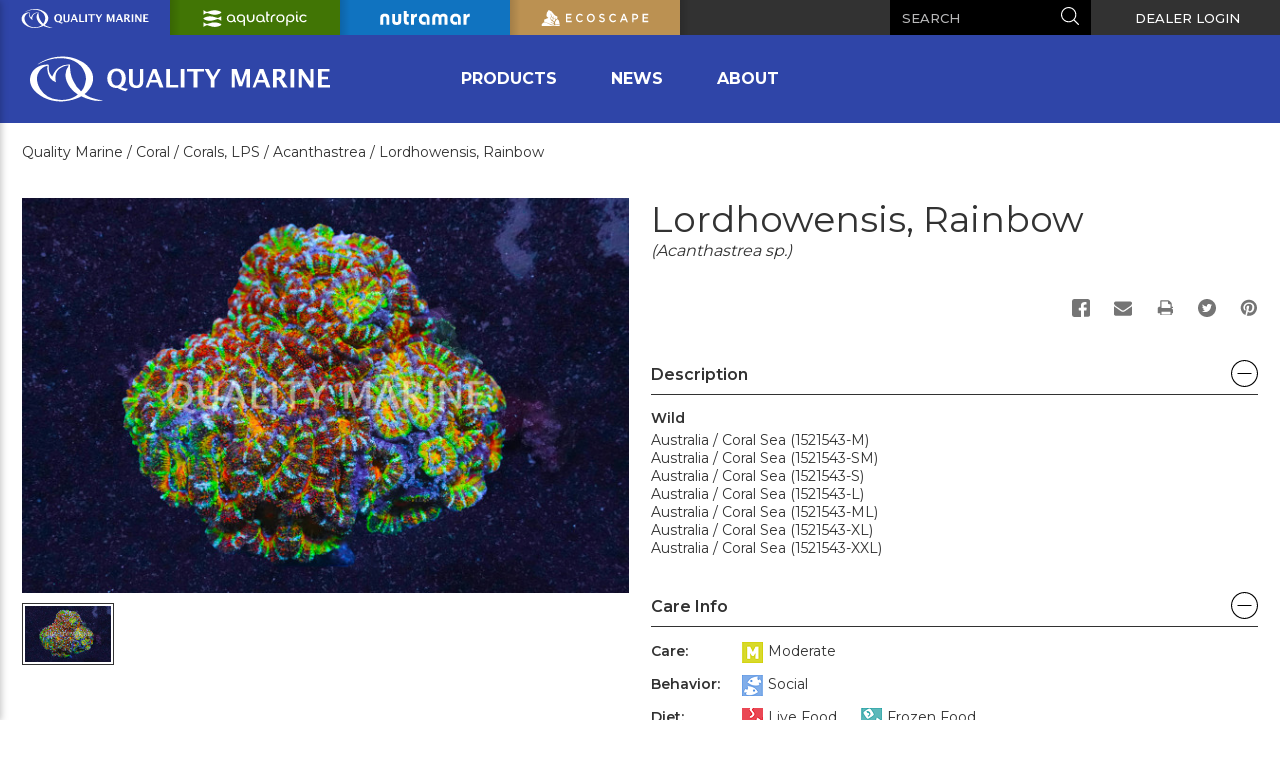

--- FILE ---
content_type: text/html; charset=UTF-8
request_url: https://www.qualitymarine.com/quality-marine/coral/corals-lps/acanthastrea/lordhowensis-rainbow-52154/
body_size: 17668
content:
<!DOCTYPE html>
<html class="no-js" lang="en">
    <head>
        <title>Lordhowensis,  Rainbow - Quality Marine</title>
        <link rel="dns-prefetch preconnect" href="https://cdn11.bigcommerce.com/s-lsus8itpbr" crossorigin>
        <meta property="product:price:amount" content="415.99" /><meta property="product:price:currency" content="USD" /><meta property="og:url" content="https://www.qualitymarine.com/quality-marine/coral/corals-lps/acanthastrea/lordhowensis-rainbow-52154/" /><meta property="og:site_name" content="Quality Marine" /><link rel='canonical' href='https://www.qualitymarine.com/quality-marine/coral/corals-lps/acanthastrea/lordhowensis-rainbow-52154/' /><meta name='platform' content='bigcommerce.stencil' /><meta property="og:type" content="product" />
<meta property="og:title" content="Lordhowensis,  Rainbow :: 52154" />
<meta property="og:description" content="Quality Marine is the pioneer and leader of the trade—best collectors, holding facilities, animal care, and marinelife." />
<meta property="og:image" content="https://cdn11.bigcommerce.com/s-lsus8itpbr/products/37047/images/25615/1521543__58470.1752308088.386.513.jpg?c=1" />
<meta property="og:availability" content="oos" />
<meta property="pinterest:richpins" content="enabled" />
        

        <!-- Google Tag Manager -->
        <script>(function(w,d,s,l,i){w[l]=w[l]||[];w[l].push({'gtm.start':
        new Date().getTime(),event:'gtm.js'});var f=d.getElementsByTagName(s)[0],
        j=d.createElement(s),dl=l!='dataLayer'?'&l='+l:'';j.async=true;j.src=
        'https://www.googletagmanager.com/gtm.js?id='+i+dl;f.parentNode.insertBefore(j,f);
        })(window,document,'script','dataLayer','GTM-M2RRSPS');</script>
        <!-- End Google Tag Manager -->

         

        <link href="https://cdn11.bigcommerce.com/s-lsus8itpbr/product_images/QM_Favicon.png?t=1595454161" rel="shortcut icon">
        <meta name="viewport" content="width=device-width, initial-scale=1, maximum-scale=1">
        <link href="https://fonts.googleapis.com/css?family=Montserrat:400,500,600,700&display=swap" rel="stylesheet">

        <script>
            document.documentElement.className = document.documentElement.className.replace('no-js', 'js');
        </script>
        <script>
            window.lazySizesConfig = window.lazySizesConfig || {};
            window.lazySizesConfig.loadMode = 1;
            //add simple support for background images:
            document.addEventListener('lazybeforeunveil', function(e){
                var bg = e.target.getAttribute('data-bg');
                if(bg){
                    e.target.style.backgroundImage = 'url(' + bg + ')';
                }
            });
        </script>
        <script async src="https://cdn11.bigcommerce.com/s-lsus8itpbr/stencil/5898b3c0-a816-013c-a358-56eac8569115/e/086b40a0-7554-013e-f247-72ea9f9a4d8a/dist/theme-bundle.head_async.js"></script>

        
        <link data-stencil-stylesheet href="https://cdn11.bigcommerce.com/s-lsus8itpbr/stencil/5898b3c0-a816-013c-a358-56eac8569115/e/086b40a0-7554-013e-f247-72ea9f9a4d8a/css/theme-3280e640-b209-013e-ee91-4ae0f2c61fa9.css" rel="stylesheet">

        <!-- Start Tracking Code for analytics_googleanalytics4 -->

<script data-cfasync="false" src="https://cdn11.bigcommerce.com/shared/js/google_analytics4_bodl_subscribers-358423becf5d870b8b603a81de597c10f6bc7699.js" integrity="sha256-gtOfJ3Avc1pEE/hx6SKj/96cca7JvfqllWA9FTQJyfI=" crossorigin="anonymous"></script>
<script data-cfasync="false">
  (function () {
    window.dataLayer = window.dataLayer || [];

    function gtag(){
        dataLayer.push(arguments);
    }

    function initGA4(event) {
         function setupGtag() {
            function configureGtag() {
                gtag('js', new Date());
                gtag('set', 'developer_id.dMjk3Nj', true);
                gtag('config', 'G-YQXTXP47L9');
            }

            var script = document.createElement('script');

            script.src = 'https://www.googletagmanager.com/gtag/js?id=G-YQXTXP47L9';
            script.async = true;
            script.onload = configureGtag;

            document.head.appendChild(script);
        }

        setupGtag();

        if (typeof subscribeOnBodlEvents === 'function') {
            subscribeOnBodlEvents('G-YQXTXP47L9', false);
        }

        window.removeEventListener(event.type, initGA4);
    }

    

    var eventName = document.readyState === 'complete' ? 'consentScriptsLoaded' : 'DOMContentLoaded';
    window.addEventListener(eventName, initGA4, false);
  })()
</script>

<!-- End Tracking Code for analytics_googleanalytics4 -->

<!-- Start Tracking Code for analytics_siteverification -->

<meta name="google-site-verification" content="ei-IXYXbnBg-etFjodiMl6Z_55GJhKMQ0lUjDe_fhYc" />

<!-- End Tracking Code for analytics_siteverification -->


<script src="https://www.google.com/recaptcha/api.js" async defer></script>
<script type="text/javascript">
var BCData = {"product_attributes":{"sku":null,"upc":null,"mpn":null,"gtin":null,"weight":null,"base":true,"image":null,"price":{"without_tax":{"formatted":"$415.99","value":415.99,"currency":"USD"},"tax_label":"Tax","price_range":{"min":{"without_tax":{"formatted":"$415.99","value":415.99,"currency":"USD"},"tax_label":"Tax"},"max":{"without_tax":{"formatted":"$830.99","value":830.99,"currency":"USD"},"tax_label":"Tax"}}},"stock":null,"instock":false,"stock_message":null,"purchasable":true,"purchasing_message":"The selected product combination is currently unavailable.","call_for_price_message":null}};
</script>
<script type="text/javascript">
    var api_token = "eyJ0eXAiOiJKV1QiLCJhbGciOiJFUzI1NiJ9.[base64].Gr8NX2tqGDnM9olBBI9bo5NP63mVePhEPZNBmvZTB8fNokS4s2KH3ktX7Q4pBJrekkovUhEj8WPJ3jJhKfEOpg";
    var page_type = "product"
    var page_id = "37047";
    var breadcrumbs_list_pluck = `Home,Quality Marine,Coral,Corals, LPS,Acanthastrea,Lordhowensis,  Rainbow :: 52154`;
    var breadcrumbs_list = page_type == "product" ? `["Quality Marine/Coral/Corals, LPS/Acanthastrea"]` : `[{"url":"https://www.qualitymarine.com/","name":"Home"},{"url":"https://www.qualitymarine.com/quality-marine/","name":"Quality Marine"},{"url":"https://www.qualitymarine.com/quality-marine/coral/","name":"Coral"},{"url":"https://www.qualitymarine.com/quality-marine/coral/corals-lps/","name":"Corals, LPS"},{"url":"https://www.qualitymarine.com/quality-marine/coral/corals-lps/acanthastrea/","name":"Acanthastrea"},{"url":"https://www.qualitymarine.com/quality-marine/coral/corals-lps/acanthastrea/lordhowensis-rainbow-52154/","name":"Lordhowensis,  Rainbow :: 52154"}]`;
    breadcrumbs_list = JSON.parse(breadcrumbs_list);
    if(page_type == "product") breadcrumbs_list = breadcrumbs_list[0].split("/");
    if(page_type == "product") breadcrumbs_list.unshift('Home');
    var category_facets = ``;
    if(category_facets.length > 0) category_facets = JSON.parse(category_facets);
</script>
<script src="https://ajax.googleapis.com/ajax/libs/jquery/3.7.1/jquery.min.js"></script>
 <script data-cfasync="false" src="https://microapps.bigcommerce.com/bodl-events/1.9.4/index.js" integrity="sha256-Y0tDj1qsyiKBRibKllwV0ZJ1aFlGYaHHGl/oUFoXJ7Y=" nonce="" crossorigin="anonymous"></script>
 <script data-cfasync="false" nonce="">

 (function() {
    function decodeBase64(base64) {
       const text = atob(base64);
       const length = text.length;
       const bytes = new Uint8Array(length);
       for (let i = 0; i < length; i++) {
          bytes[i] = text.charCodeAt(i);
       }
       const decoder = new TextDecoder();
       return decoder.decode(bytes);
    }
    window.bodl = JSON.parse(decodeBase64("[base64]"));
 })()

 </script>

<script nonce="">
(function () {
    var xmlHttp = new XMLHttpRequest();

    xmlHttp.open('POST', 'https://bes.gcp.data.bigcommerce.com/nobot');
    xmlHttp.setRequestHeader('Content-Type', 'application/json');
    xmlHttp.send('{"store_id":"1000788529","timezone_offset":"-8.0","timestamp":"2026-01-20T17:03:14.26516300Z","visit_id":"d87934bd-f135-4853-864a-2bcb6d76ff82","channel_id":1}');
})();
</script>

        
    </head>
    <body>
        <!-- Google Tag Manager (noscript) -->
        <noscript><iframe src="https://www.googletagmanager.com/ns.html?id=GTM-M2RRSPS"
        height="0" width="0" style="display:none;visibility:hidden"></iframe></noscript>
        <!-- End Google Tag Manager (noscript) -->

        <a id="skip-to-main-content-link" class="is-srOnly skip-link" href="#MainContent">Skip to Main Content</a>
        <svg data-src="https://cdn11.bigcommerce.com/s-lsus8itpbr/stencil/5898b3c0-a816-013c-a358-56eac8569115/e/086b40a0-7554-013e-f247-72ea9f9a4d8a/img/icon-sprite.svg" class="icons-svg-sprite"></svg>
        <div class="off-canvas-wrap" data-offcanvas>
            <div class="inner-wrap">

                <header class="header fixed " role="banner">
        <div class="promo-bar">
    <div class="grid--flex">
        <div class="">
            <ul class="brand-switcher ">
                        <li class="nav-item tab-quality-marine brand-quality-marine is-active">
                            <a href="/quality-marine">
                                <svg class="icon menu-logo-svg">
                                  <use xlink:href="#icon-logo_quality-marine" />
                                </svg>
                            </a>
                        </li>
                        <li class="nav-item tab-aquatropic brand-quality-marine">
                            <a href="/aquatropic">
                                <svg class="icon menu-logo-svg">
                                  <use xlink:href="#icon-logo_aquatropic" />
                                </svg>
                            </a>
                        </li>
                        <li class="nav-item tab-nutramar brand-quality-marine">
                            <a href="/nutramar">
                                <svg class="icon menu-logo-svg">
                                  <use xlink:href="#icon-logo_nutramar" />
                                </svg>
                            </a>
                        </li>
                        <li class="nav-item tab-ecoscape brand-quality-marine">
                            <a href="/ecoscape">
                                <svg class="icon menu-logo-svg">
                                  <use xlink:href="#icon-logo_ecoscape" />
                                </svg>
                            </a>
                        </li>

            </ul>
        </div>
        <div class="flex-grow-1 text-right rightNav">
            <div class="navUser-container">
                <nav class="navUser">
    
    <ul class="navUser-section navUser-section--alt">
         <li class="navUser-item navUser-item--search medium-down--hide">
             <form class="form" action="/search.php">
                <div class="form-field">
                    <label class="is-srOnly" for="search_query-header">Search</label>
                    <input class="form-input" name="search_query" id="search_query-header" autocomplete="off" placeholder="Search">
                </div>
                <button>
                        <span class="is-srOnly">Search</span>
                        <svg class="icon"><use xlink:href="#icon-search" /></svg>
                </button>
            </form>
        </li>
        <li class="navUser-item navUser-item--account medium-down--hide">

                            <a class="navUser-action" href="https://webpo.qualitymarine.com/" title="Quality Marine Wholesale Login">Dealer login</a>


        </li>
    </ul>
</nav>
            </div>
        </div>
    </div>
</div>
    <div class="header-main quality-marine ">
        <div class="">
            <div class="grid grid--table">
                <div class="grid__item large-up--hide one-eighth">
                    <a class="left-off-canvas-toggle menu-icon menu-toggle">
                        <svg class="icon" aria-hidden="true"><use xlink:href="#icon-hamburger" /></svg>
                        <span class="is-srOnly">Menu</span></a>
                </div>

                <div class="grid__item large-up--one-third three-quarters">
                    <div class="logo-wrap">
                        <div class="header-logo">
                            <a href="/quality-marine">
            <svg class="header-logo-svg icon">
                <use xlink:href="#icon-logo_quality-marine" />
            </svg>

</a>
                        </div>
                    </div>
                </div>
                <div class="grid__item large-up--two-thirds one-eighth">
                    <div class="navPages-container medium-down--hide" id="menu" data-menu>
                        <nav class="navPages menuNav">
    <ul class="navPages-list product">







                            <li class="navPages-item navPage-item--mega has-hover">

	<a
			class="navPages-action has-subMenu"
			data-collapsible="navPages-quality-marine"
            data-collapsible-disabled-breakpoint="medium"
			aria-controls="navPages-quality-marine"
			aria-expanded="false"
		href="https://www.qualitymarine.com/quality-marine/">
            Products
	</a>

    <div class="navPage-subMenu navPage-megaMenu" id="navPages-quality-marine" aria-hidden="true" tabindex="-1">
        <div class="wrapper">
        <ul class="navPage-subMenu-list navPage-subMenu-list--mega navPage-subMenu-list--mega-standard">


                    <li class="navPages-item navPage-item--mega-heading">
    <a href="https://www.qualitymarine.com/quality-marine/fish/" class="navPages-action has-subMenu text-center">Fish</a>
    <div class="mega-menu-list mega-menu-list-fish">
    <div class="wrapper">
    <div class="mega-menu-list-inner">
    <ul>
            
<li class="navPages-item navPage-subMenu-item">
    <a href="https://www.qualitymarine.com/quality-marine/fish/angels/"
    class="navPages-action navPage-subMenu-action">Angels</a>
</li>
            
<li class="navPages-item navPage-subMenu-item">
    <a href="https://www.qualitymarine.com/quality-marine/fish/anglers/"
    class="navPages-action navPage-subMenu-action">Anglers</a>
</li>
            
<li class="navPages-item navPage-subMenu-item">
    <a href="https://www.qualitymarine.com/quality-marine/fish/anthias/"
    class="navPages-action navPage-subMenu-action">Anthias</a>
</li>
            
<li class="navPages-item navPage-subMenu-item">
    <a href="https://www.qualitymarine.com/quality-marine/fish/archerfish/"
    class="navPages-action navPage-subMenu-action">Archerfish</a>
</li>
            
<li class="navPages-item navPage-subMenu-item">
    <a href="https://www.qualitymarine.com/quality-marine/fish/barracudas/"
    class="navPages-action navPage-subMenu-action">Barracudas</a>
</li>
            
<li class="navPages-item navPage-subMenu-item">
    <a href="https://www.qualitymarine.com/quality-marine/fish/basslets/"
    class="navPages-action navPage-subMenu-action">Basslets</a>
</li>
            
<li class="navPages-item navPage-subMenu-item">
    <a href="https://www.qualitymarine.com/quality-marine/fish/batfish/"
    class="navPages-action navPage-subMenu-action">Batfish</a>
</li>
            
<li class="navPages-item navPage-subMenu-item">
    <a href="https://www.qualitymarine.com/quality-marine/fish/blennies/"
    class="navPages-action navPage-subMenu-action">Blennies</a>
</li>
            
<li class="navPages-item navPage-subMenu-item">
    <a href="https://www.qualitymarine.com/quality-marine/fish/blennies-qm-labs/"
    class="navPages-action navPage-subMenu-action">Blennies QM Labs</a>
</li>
            
<li class="navPages-item navPage-subMenu-item">
    <a href="https://www.qualitymarine.com/quality-marine/fish/butterflies/"
    class="navPages-action navPage-subMenu-action">Butterflies</a>
</li>
            
<li class="navPages-item navPage-subMenu-item">
    <a href="https://www.qualitymarine.com/quality-marine/fish/cardinals/"
    class="navPages-action navPage-subMenu-action">Cardinals</a>
</li>
            
<li class="navPages-item navPage-subMenu-item">
    <a href="https://www.qualitymarine.com/quality-marine/fish/clownfish/"
    class="navPages-action navPage-subMenu-action">Clownfish</a>
</li>
            
<li class="navPages-item navPage-subMenu-item">
    <a href="https://www.qualitymarine.com/quality-marine/fish/clownfish-qm-labs/"
    class="navPages-action navPage-subMenu-action">Clownfish QM Labs</a>
</li>
            
<li class="navPages-item navPage-subMenu-item">
    <a href="https://www.qualitymarine.com/quality-marine/fish/cobia/"
    class="navPages-action navPage-subMenu-action">Cobia</a>
</li>
            
<li class="navPages-item navPage-subMenu-item">
    <a href="https://www.qualitymarine.com/quality-marine/fish/coral-catfish/"
    class="navPages-action navPage-subMenu-action">Coral Catfish</a>
</li>
            
<li class="navPages-item navPage-subMenu-item">
    <a href="https://www.qualitymarine.com/quality-marine/fish/cusk-eel/"
    class="navPages-action navPage-subMenu-action">Cusk Eel</a>
</li>
            
<li class="navPages-item navPage-subMenu-item">
    <a href="https://www.qualitymarine.com/quality-marine/fish/damsels/"
    class="navPages-action navPage-subMenu-action">Damsels</a>
</li>
            
<li class="navPages-item navPage-subMenu-item">
    <a href="https://www.qualitymarine.com/quality-marine/fish/damsels-ranched/"
    class="navPages-action navPage-subMenu-action">Damsels Ranched (Post-larvae Captive and Culture)</a>
</li>
            
<li class="navPages-item navPage-subMenu-item">
    <a href="https://www.qualitymarine.com/quality-marine/fish/dottyback/"
    class="navPages-action navPage-subMenu-action">Dottyback</a>
</li>
            
<li class="navPages-item navPage-subMenu-item">
    <a href="https://www.qualitymarine.com/quality-marine/fish/dottyback-qm-labs/"
    class="navPages-action navPage-subMenu-action">Dottyback QM Labs</a>
</li>
            
<li class="navPages-item navPage-subMenu-item">
    <a href="https://www.qualitymarine.com/quality-marine/fish/dragonets/"
    class="navPages-action navPage-subMenu-action">Dragonets</a>
</li>
            
<li class="navPages-item navPage-subMenu-item">
    <a href="https://www.qualitymarine.com/quality-marine/fish/drumfish/"
    class="navPages-action navPage-subMenu-action">Drumfish</a>
</li>
            
<li class="navPages-item navPage-subMenu-item">
    <a href="https://www.qualitymarine.com/quality-marine/fish/eels/"
    class="navPages-action navPage-subMenu-action">Eels</a>
</li>
            
<li class="navPages-item navPage-subMenu-item">
    <a href="https://www.qualitymarine.com/quality-marine/fish/filefish/"
    class="navPages-action navPage-subMenu-action">Filefish</a>
</li>
            
<li class="navPages-item navPage-subMenu-item">
    <a href="https://www.qualitymarine.com/quality-marine/fish/flashlight-fish/"
    class="navPages-action navPage-subMenu-action">Flashlight Fish</a>
</li>
            
<li class="navPages-item navPage-subMenu-item">
    <a href="https://www.qualitymarine.com/quality-marine/fish/flathead/"
    class="navPages-action navPage-subMenu-action">Flathead</a>
</li>
            
<li class="navPages-item navPage-subMenu-item">
    <a href="https://www.qualitymarine.com/quality-marine/fish/flounders/"
    class="navPages-action navPage-subMenu-action">Flounders</a>
</li>
            
<li class="navPages-item navPage-subMenu-item">
    <a href="https://www.qualitymarine.com/quality-marine/fish/fusiliers/"
    class="navPages-action navPage-subMenu-action">Fusiliers</a>
</li>
            
<li class="navPages-item navPage-subMenu-item">
    <a href="https://www.qualitymarine.com/quality-marine/fish/goatfish/"
    class="navPages-action navPage-subMenu-action">Goatfish</a>
</li>
            
<li class="navPages-item navPage-subMenu-item">
    <a href="https://www.qualitymarine.com/quality-marine/fish/gobies/"
    class="navPages-action navPage-subMenu-action">Gobies</a>
</li>
            
<li class="navPages-item navPage-subMenu-item">
    <a href="https://www.qualitymarine.com/quality-marine/fish/greenling/"
    class="navPages-action navPage-subMenu-action">Greenling</a>
</li>
            
<li class="navPages-item navPage-subMenu-item">
    <a href="https://www.qualitymarine.com/quality-marine/fish/groupers/"
    class="navPages-action navPage-subMenu-action">Groupers</a>
</li>
            
<li class="navPages-item navPage-subMenu-item">
    <a href="https://www.qualitymarine.com/quality-marine/fish/grunts/"
    class="navPages-action navPage-subMenu-action">Grunts</a>
</li>
            
<li class="navPages-item navPage-subMenu-item">
    <a href="https://www.qualitymarine.com/quality-marine/fish/gurnards/"
    class="navPages-action navPage-subMenu-action">Gurnards</a>
</li>
            
<li class="navPages-item navPage-subMenu-item">
    <a href="https://www.qualitymarine.com/quality-marine/fish/hamlets/"
    class="navPages-action navPage-subMenu-action">Hamlets</a>
</li>
            
<li class="navPages-item navPage-subMenu-item">
    <a href="https://www.qualitymarine.com/quality-marine/fish/hawks/"
    class="navPages-action navPage-subMenu-action">Hawks</a>
</li>
            
<li class="navPages-item navPage-subMenu-item">
    <a href="https://www.qualitymarine.com/quality-marine/fish/hemramphidae/"
    class="navPages-action navPage-subMenu-action">Hemramphidae</a>
</li>
            
<li class="navPages-item navPage-subMenu-item">
    <a href="https://www.qualitymarine.com/quality-marine/fish/hogs/"
    class="navPages-action navPage-subMenu-action">Hogs</a>
</li>
            
<li class="navPages-item navPage-subMenu-item">
    <a href="https://www.qualitymarine.com/quality-marine/fish/jacks/"
    class="navPages-action navPage-subMenu-action">Jacks</a>
</li>
            
<li class="navPages-item navPage-subMenu-item">
    <a href="https://www.qualitymarine.com/quality-marine/fish/kelpfish/"
    class="navPages-action navPage-subMenu-action">Kelpfish</a>
</li>
            
<li class="navPages-item navPage-subMenu-item">
    <a href="https://www.qualitymarine.com/quality-marine/fish/killifish/"
    class="navPages-action navPage-subMenu-action">Killifish</a>
</li>
            
<li class="navPages-item navPage-subMenu-item">
    <a href="https://www.qualitymarine.com/quality-marine/fish/lions/"
    class="navPages-action navPage-subMenu-action">Lions</a>
</li>
            
<li class="navPages-item navPage-subMenu-item">
    <a href="https://www.qualitymarine.com/quality-marine/fish/mono/"
    class="navPages-action navPage-subMenu-action">Mono</a>
</li>
            
<li class="navPages-item navPage-subMenu-item">
    <a href="https://www.qualitymarine.com/quality-marine/fish/moorish-idols/"
    class="navPages-action navPage-subMenu-action">Moorish Idols</a>
</li>
            
<li class="navPages-item navPage-subMenu-item">
    <a href="https://www.qualitymarine.com/quality-marine/fish/mullets/"
    class="navPages-action navPage-subMenu-action">Mullets</a>
</li>
            
<li class="navPages-item navPage-subMenu-item">
    <a href="https://www.qualitymarine.com/quality-marine/fish/old-wife/"
    class="navPages-action navPage-subMenu-action">Old Wife</a>
</li>
            
<li class="navPages-item navPage-subMenu-item">
    <a href="https://www.qualitymarine.com/quality-marine/fish/parrots/"
    class="navPages-action navPage-subMenu-action">Parrots</a>
</li>
            
<li class="navPages-item navPage-subMenu-item">
    <a href="https://www.qualitymarine.com/quality-marine/fish/perch/"
    class="navPages-action navPage-subMenu-action">Perch</a>
</li>
            
<li class="navPages-item navPage-subMenu-item">
    <a href="https://www.qualitymarine.com/quality-marine/fish/pinecone-fish/"
    class="navPages-action navPage-subMenu-action">Pinecone Fish</a>
</li>
            
<li class="navPages-item navPage-subMenu-item">
    <a href="https://www.qualitymarine.com/quality-marine/fish/pipefish/"
    class="navPages-action navPage-subMenu-action">Pipefish</a>
</li>
            
<li class="navPages-item navPage-subMenu-item">
    <a href="https://www.qualitymarine.com/quality-marine/fish/porkfish/"
    class="navPages-action navPage-subMenu-action">Porkfish</a>
</li>
            
<li class="navPages-item navPage-subMenu-item">
    <a href="https://www.qualitymarine.com/quality-marine/fish/puffers/"
    class="navPages-action navPage-subMenu-action">Puffers</a>
</li>
            
<li class="navPages-item navPage-subMenu-item">
    <a href="https://www.qualitymarine.com/quality-marine/fish/rabbitfish/"
    class="navPages-action navPage-subMenu-action">Rabbitfish</a>
</li>
            
<li class="navPages-item navPage-subMenu-item">
    <a href="https://www.qualitymarine.com/quality-marine/fish/rays/"
    class="navPages-action navPage-subMenu-action">Rays</a>
</li>
            
<li class="navPages-item navPage-subMenu-item">
    <a href="https://www.qualitymarine.com/quality-marine/fish/scats/"
    class="navPages-action navPage-subMenu-action">Scats</a>
</li>
            
<li class="navPages-item navPage-subMenu-item">
    <a href="https://www.qualitymarine.com/quality-marine/fish/scorpions/"
    class="navPages-action navPage-subMenu-action">Scorpions</a>
</li>
            
<li class="navPages-item navPage-subMenu-item">
    <a href="https://www.qualitymarine.com/quality-marine/fish/sea-chubs/"
    class="navPages-action navPage-subMenu-action">Sea Chubs</a>
</li>
            
<li class="navPages-item navPage-subMenu-item">
    <a href="https://www.qualitymarine.com/quality-marine/fish/sea-dragons/"
    class="navPages-action navPage-subMenu-action">Sea Dragons</a>
</li>
            
<li class="navPages-item navPage-subMenu-item">
    <a href="https://www.qualitymarine.com/quality-marine/fish/sea-moths/"
    class="navPages-action navPage-subMenu-action">Sea Moths</a>
</li>
            
<li class="navPages-item navPage-subMenu-item">
    <a href="https://www.qualitymarine.com/quality-marine/fish/seahorses/"
    class="navPages-action navPage-subMenu-action">Seahorses</a>
</li>
            
<li class="navPages-item navPage-subMenu-item">
    <a href="https://www.qualitymarine.com/quality-marine/fish/sharks/"
    class="navPages-action navPage-subMenu-action">Sharks</a>
</li>
            
<li class="navPages-item navPage-subMenu-item">
    <a href="https://www.qualitymarine.com/quality-marine/fish/shrimpfish/"
    class="navPages-action navPage-subMenu-action">Shrimpfish</a>
</li>
            
<li class="navPages-item navPage-subMenu-item">
    <a href="https://www.qualitymarine.com/quality-marine/fish/snappers/"
    class="navPages-action navPage-subMenu-action">Snappers</a>
</li>
            
<li class="navPages-item navPage-subMenu-item">
    <a href="https://www.qualitymarine.com/quality-marine/fish/soldiers/"
    class="navPages-action navPage-subMenu-action">Soldiers</a>
</li>
            
<li class="navPages-item navPage-subMenu-item">
    <a href="https://www.qualitymarine.com/quality-marine/fish/stargazers/"
    class="navPages-action navPage-subMenu-action">Stargazers</a>
</li>
            
<li class="navPages-item navPage-subMenu-item">
    <a href="https://www.qualitymarine.com/quality-marine/fish/stripeys/"
    class="navPages-action navPage-subMenu-action">Stripeys</a>
</li>
            
<li class="navPages-item navPage-subMenu-item">
    <a href="https://www.qualitymarine.com/quality-marine/fish/sweepers/"
    class="navPages-action navPage-subMenu-action">Sweepers</a>
</li>
            
<li class="navPages-item navPage-subMenu-item">
    <a href="https://www.qualitymarine.com/quality-marine/fish/tangs/"
    class="navPages-action navPage-subMenu-action">Tangs</a>
</li>
            
<li class="navPages-item navPage-subMenu-item">
    <a href="https://www.qualitymarine.com/quality-marine/fish/tarpon/"
    class="navPages-action navPage-subMenu-action">Tarpon</a>
</li>
            
<li class="navPages-item navPage-subMenu-item">
    <a href="https://www.qualitymarine.com/quality-marine/fish/threadfin-breams/"
    class="navPages-action navPage-subMenu-action">Threadfin Breams</a>
</li>
            
<li class="navPages-item navPage-subMenu-item">
    <a href="https://www.qualitymarine.com/quality-marine/fish/toadfish/"
    class="navPages-action navPage-subMenu-action">Toadfish</a>
</li>
            
<li class="navPages-item navPage-subMenu-item">
    <a href="https://www.qualitymarine.com/quality-marine/fish/triggers/"
    class="navPages-action navPage-subMenu-action">Triggers</a>
</li>
            
<li class="navPages-item navPage-subMenu-item">
    <a href="https://www.qualitymarine.com/quality-marine/fish/trumpetfish/"
    class="navPages-action navPage-subMenu-action">Trumpetfish</a>
</li>
            
<li class="navPages-item navPage-subMenu-item">
    <a href="https://www.qualitymarine.com/quality-marine/fish/trunkfish/"
    class="navPages-action navPage-subMenu-action">Trunkfish</a>
</li>
            
<li class="navPages-item navPage-subMenu-item">
    <a href="https://www.qualitymarine.com/quality-marine/fish/wrasses/"
    class="navPages-action navPage-subMenu-action">Wrasses</a>
</li>

    </ul>
    </div>
    </div>
    </div>
</li>
                    <li class="navPages-item navPage-item--mega-heading">
    <a href="https://www.qualitymarine.com/quality-marine/invertebrates/" class="navPages-action has-subMenu text-center">Invertebrates</a>
    <div class="mega-menu-list mega-menu-list-invertebrates">
    <div class="wrapper">
    <div class="mega-menu-list-inner">
    <ul>
            
<li class="navPages-item navPage-subMenu-item">
    <a href="https://www.qualitymarine.com/quality-marine/invertebrates/anemones/"
    class="navPages-action navPage-subMenu-action">Anemones</a>
</li>
            
<li class="navPages-item navPage-subMenu-item">
    <a href="https://www.qualitymarine.com/quality-marine/invertebrates/cephalopods/"
    class="navPages-action navPage-subMenu-action">Cephalopods</a>
</li>
            
<li class="navPages-item navPage-subMenu-item">
    <a href="https://www.qualitymarine.com/quality-marine/invertebrates/crabs/"
    class="navPages-action navPage-subMenu-action">Crabs</a>
</li>
            
<li class="navPages-item navPage-subMenu-item">
    <a href="https://www.qualitymarine.com/quality-marine/invertebrates/crabs-hermit/"
    class="navPages-action navPage-subMenu-action">Crabs, Hermit</a>
</li>
            
<li class="navPages-item navPage-subMenu-item">
    <a href="https://www.qualitymarine.com/quality-marine/invertebrates/cucumbers/"
    class="navPages-action navPage-subMenu-action">Cucumbers</a>
</li>
            
<li class="navPages-item navPage-subMenu-item">
    <a href="https://www.qualitymarine.com/quality-marine/invertebrates/featherdusters/"
    class="navPages-action navPage-subMenu-action">Featherdusters</a>
</li>
            
<li class="navPages-item navPage-subMenu-item">
    <a href="https://www.qualitymarine.com/quality-marine/invertebrates/jellyfish/"
    class="navPages-action navPage-subMenu-action">Jellyfish</a>
</li>
            
<li class="navPages-item navPage-subMenu-item">
    <a href="https://www.qualitymarine.com/quality-marine/invertebrates/live-foods/"
    class="navPages-action navPage-subMenu-action">Live Foods</a>
</li>
            
<li class="navPages-item navPage-subMenu-item">
    <a href="https://www.qualitymarine.com/quality-marine/invertebrates/lobsters/"
    class="navPages-action navPage-subMenu-action">Lobsters</a>
</li>
            
<li class="navPages-item navPage-subMenu-item">
    <a href="https://www.qualitymarine.com/quality-marine/invertebrates/marine-algae/"
    class="navPages-action navPage-subMenu-action">Marine Algae</a>
</li>
            
<li class="navPages-item navPage-subMenu-item">
    <a href="https://www.qualitymarine.com/quality-marine/invertebrates/marine-plants/"
    class="navPages-action navPage-subMenu-action">Marine Plants</a>
</li>
            
<li class="navPages-item navPage-subMenu-item">
    <a href="https://www.qualitymarine.com/quality-marine/invertebrates/nudibranchs/"
    class="navPages-action navPage-subMenu-action">Nudibranchs</a>
</li>
            
<li class="navPages-item navPage-subMenu-item">
    <a href="https://www.qualitymarine.com/quality-marine/invertebrates/rock-artificial/"
    class="navPages-action navPage-subMenu-action">Rock, Artificial</a>
</li>
            
<li class="navPages-item navPage-subMenu-item">
    <a href="https://www.qualitymarine.com/quality-marine/invertebrates/rock-live/"
    class="navPages-action navPage-subMenu-action">Rock, Live</a>
</li>
            
<li class="navPages-item navPage-subMenu-item">
    <a href="https://www.qualitymarine.com/quality-marine/invertebrates/shell-clams/"
    class="navPages-action navPage-subMenu-action">Shell,  Clams</a>
</li>
            
<li class="navPages-item navPage-subMenu-item">
    <a href="https://www.qualitymarine.com/quality-marine/invertebrates/shell-bivalves/"
    class="navPages-action navPage-subMenu-action">Shell, Bivalves</a>
</li>
            
<li class="navPages-item navPage-subMenu-item">
    <a href="https://www.qualitymarine.com/quality-marine/invertebrates/shell-snails/"
    class="navPages-action navPage-subMenu-action">Shell, Snails</a>
</li>
            
<li class="navPages-item navPage-subMenu-item">
    <a href="https://www.qualitymarine.com/quality-marine/invertebrates/shrimps/"
    class="navPages-action navPage-subMenu-action">Shrimps</a>
</li>
            
<li class="navPages-item navPage-subMenu-item">
    <a href="https://www.qualitymarine.com/quality-marine/coral/sponges/"
    class="navPages-action navPage-subMenu-action">Sponges</a>
</li>
            
<li class="navPages-item navPage-subMenu-item">
    <a href="https://www.qualitymarine.com/quality-marine/invertebrates/squirts/"
    class="navPages-action navPage-subMenu-action">Squirts</a>
</li>
            
<li class="navPages-item navPage-subMenu-item">
    <a href="https://www.qualitymarine.com/quality-marine/invertebrates/stars/"
    class="navPages-action navPage-subMenu-action">Stars</a>
</li>
            
<li class="navPages-item navPage-subMenu-item">
    <a href="https://www.qualitymarine.com/quality-marine/invertebrates/urchins/"
    class="navPages-action navPage-subMenu-action">Urchins</a>
</li>

    </ul>
    </div>
    </div>
    </div>
</li>
                    <li class="navPages-item navPage-item--mega-heading">
    <a href="https://www.qualitymarine.com/quality-marine/coral/" class="navPages-action has-subMenu text-center">Coral</a>
    <div class="mega-menu-list mega-menu-list-coral">
    <div class="wrapper">
    <div class="mega-menu-list-inner">
    <ul>
            
<li class="navPages-item navPage-subMenu-item">
    <a href="https://www.qualitymarine.com/quality-marine/coral/mushroom-frag/"
    class="navPages-action navPage-subMenu-action">Coral, Mushroom Frag</a>
</li>
            
<li class="navPages-item navPage-subMenu-item">
    <a href="https://www.qualitymarine.com/quality-marine/coral/coral-gorgonians/"
    class="navPages-action navPage-subMenu-action">Corals, Gorgonians</a>
</li>
            
<li class="navPages-item navPage-subMenu-item">
    <a href="https://www.qualitymarine.com/quality-marine/coral/corals-lps/"
    class="navPages-action navPage-subMenu-action">Corals, LPS</a>
</li>
            
<li class="navPages-item navPage-subMenu-item">
    <a href="https://www.qualitymarine.com/quality-marine/coral/corals-lps-frag/"
    class="navPages-action navPage-subMenu-action">Corals, LPS Frag</a>
</li>
            
<li class="navPages-item navPage-subMenu-item">
    <a href="https://www.qualitymarine.com/quality-marine/coral/polyps-mushroom/"
    class="navPages-action navPage-subMenu-action">Corals, Mushroom</a>
</li>
            
<li class="navPages-item navPage-subMenu-item">
    <a href="https://www.qualitymarine.com/quality-marine/coral/polyps/"
    class="navPages-action navPage-subMenu-action">Corals, Polyps</a>
</li>
            
<li class="navPages-item navPage-subMenu-item">
    <a href="https://www.qualitymarine.com/quality-marine/coral/polyps-button-zoanthid/"
    class="navPages-action navPage-subMenu-action">Corals, Polyps, Zoanthid</a>
</li>
            
<li class="navPages-item navPage-subMenu-item">
    <a href="https://www.qualitymarine.com/quality-marine/coral/zoanthid-paly/"
    class="navPages-action navPage-subMenu-action">Corals, Polyps, Zoanthid Frag</a>
</li>
            
<li class="navPages-item navPage-subMenu-item">
    <a href="https://www.qualitymarine.com/quality-marine/coral/corals-soft/"
    class="navPages-action navPage-subMenu-action">Corals, Soft</a>
</li>
            
<li class="navPages-item navPage-subMenu-item">
    <a href="https://www.qualitymarine.com/quality-marine/coral/corals-soft-frag/"
    class="navPages-action navPage-subMenu-action">Corals, Soft Frag</a>
</li>
            
<li class="navPages-item navPage-subMenu-item">
    <a href="https://www.qualitymarine.com/quality-marine/coral/corals-sps/"
    class="navPages-action navPage-subMenu-action">Corals, SPS</a>
</li>
            
<li class="navPages-item navPage-subMenu-item">
    <a href="https://www.qualitymarine.com/quality-marine/coral/corals-sps-frag/"
    class="navPages-action navPage-subMenu-action">Corals, SPS Frag</a>
</li>
            
<li class="navPages-item navPage-subMenu-item">
    <a href="https://www.qualitymarine.com/quality-marine/coral/polyps-frag/"
    class="navPages-action navPage-subMenu-action">Polyps, Frag</a>
</li>

    </ul>
    </div>
    </div>
    </div>
</li>
                    <li class="navPages-item navPage-item--mega-heading">
    <a href="https://www.qualitymarine.com/quality-marine/supplies/" class="navPages-action has-subMenu text-center">Supplies</a>
    <div class="mega-menu-list mega-menu-list-supplies">
    <div class="wrapper">
    <div class="mega-menu-list-inner">
    <ul>
            
<li class="navPages-item navPage-subMenu-item">
    <a href="https://www.qualitymarine.com/quality-marine/supplies/additives-1/"
    class="navPages-action navPage-subMenu-action">Additives</a>
</li>
            
<li class="navPages-item navPage-subMenu-item">
    <a href="https://www.qualitymarine.com/quality-marine/supplies/aquariums/"
    class="navPages-action navPage-subMenu-action">Aquariums</a>
</li>
            
<li class="navPages-item navPage-subMenu-item">
    <a href="https://www.qualitymarine.com/quality-marine/supplies/conditioners-1/"
    class="navPages-action navPage-subMenu-action">Conditioners</a>
</li>
            
<li class="navPages-item navPage-subMenu-item">
    <a href="https://www.qualitymarine.com/quality-marine/supplies/filters-1/"
    class="navPages-action navPage-subMenu-action">Filters</a>
</li>
            
<li class="navPages-item navPage-subMenu-item">
    <a href="https://www.qualitymarine.com/quality-marine/supplies/filtration-media-1/"
    class="navPages-action navPage-subMenu-action">Filtration Media</a>
</li>
            
<li class="navPages-item navPage-subMenu-item">
    <a href="https://www.qualitymarine.com/quality-marine/supplies/food-and-nutrition-1/"
    class="navPages-action navPage-subMenu-action">Food and Nutrition</a>
</li>
            
<li class="navPages-item navPage-subMenu-item">
    <a href="https://www.qualitymarine.com/quality-marine/supplies/lighting-fixtures-and-accessories/"
    class="navPages-action navPage-subMenu-action">Lighting Fixtures and Accessories</a>
</li>
            
<li class="navPages-item navPage-subMenu-item">
    <a href="https://www.qualitymarine.com/quality-marine/supplies/maintenance-1/"
    class="navPages-action navPage-subMenu-action">Maintenance</a>
</li>
            
<li class="navPages-item navPage-subMenu-item">
    <a href="https://www.qualitymarine.com/quality-marine/supplies/measuring-equipment-1/"
    class="navPages-action navPage-subMenu-action">Measuring Equipment</a>
</li>
            
<li class="navPages-item navPage-subMenu-item">
    <a href="https://www.qualitymarine.com/quality-marine/supplies/nets-1/"
    class="navPages-action navPage-subMenu-action">Nets</a>
</li>
            
<li class="navPages-item navPage-subMenu-item">
    <a href="https://www.qualitymarine.com/quality-marine/supplies/packaging-supplies-1/"
    class="navPages-action navPage-subMenu-action">Packaging Supplies</a>
</li>
            
<li class="navPages-item navPage-subMenu-item">
    <a href="https://www.qualitymarine.com/quality-marine/supplies/plumbing-parts-1/"
    class="navPages-action navPage-subMenu-action">Plumbing Parts</a>
</li>
            
<li class="navPages-item navPage-subMenu-item">
    <a href="https://www.qualitymarine.com/quality-marine/supplies/protein-skimmers-1/"
    class="navPages-action navPage-subMenu-action">Protein Skimmers</a>
</li>
            
<li class="navPages-item navPage-subMenu-item">
    <a href="https://www.qualitymarine.com/quality-marine/supplies/pumps/"
    class="navPages-action navPage-subMenu-action">Pumps</a>
</li>
            
<li class="navPages-item navPage-subMenu-item">
    <a href="https://www.qualitymarine.com/quality-marine/supplies/salt-1/"
    class="navPages-action navPage-subMenu-action">Salt</a>
</li>
            
<li class="navPages-item navPage-subMenu-item">
    <a href="https://www.qualitymarine.com/quality-marine/supplies/test-kits-1/"
    class="navPages-action navPage-subMenu-action">Test Kits</a>
</li>
            
<li class="navPages-item navPage-subMenu-item">
    <a href="https://www.qualitymarine.com/quality-marine/supplies/uv-sterilizers-1/"
    class="navPages-action navPage-subMenu-action">UV Sterilizers</a>
</li>

    </ul>
    </div>
    </div>
    </div>
</li>

        </ul>
        </div>
    </div>
</li>



                    
<li class="navPages-item">
    <a href="/news/tag/Quality Marine"
    class="navPages-action">News</a>
</li>



                         <li class="navPages-item navPage-item--mega ">

	<a
			class="navPages-action has-subMenu"
			data-collapsible="navPages-about"
            
			aria-controls="navPages-about"
			aria-expanded="false"
		href="/about/">
            About
	</a>

    <div class="navPage-subMenu navPage-megaMenu" id="navPages-about" aria-hidden="true" tabindex="-1">
        <div class="wrapper">
        <ul class="navPage-subMenu-list navPage-subMenu-list--mega navPage-subMenu-list--mega-standard">


                        <li class="mega-swap">
    <div class="wrapper six-columns">
        <div class="grid">
            <div class="grid__item medium-up--one-third">
                    <h5 class="about-menu-title">QM & SUSTAINABILITY</h5>
                <ul>
                    <li data-image="https://cdn11.bigcommerce.com/s-lsus8itpbr/stencil/5898b3c0-a816-013c-a358-56eac8569115/e/086b40a0-7554-013e-f247-72ea9f9a4d8a/img/about/quality-marine-about-us.jpg"
                        data-text="Quality Marine provides the aquarium industry with the best quality and widest selection of marine fish and invertebrates." data-default
                        class="swap-item ">
                        <a href="https://www.qualitymarine.com/about-us/">About Us</a>
                    </li>
                    <li data-image="https://cdn11.bigcommerce.com/s-lsus8itpbr/stencil/5898b3c0-a816-013c-a358-56eac8569115/e/086b40a0-7554-013e-f247-72ea9f9a4d8a/img/about/quality-marine-look-for-the-label.jpg"
                        data-text="The softest ride from reef to retail happens here, look for the label to learn more about it." 
                        class="swap-item ">
                        <a href="https://www.qualitymarine.com/look-for-the-label/">Look for the Label</a>
                    </li>
                    <li data-image="https://cdn11.bigcommerce.com/s-lsus8itpbr/stencil/5898b3c0-a816-013c-a358-56eac8569115/e/086b40a0-7554-013e-f247-72ea9f9a4d8a/img/about/quality-marine-reefhab.jpg"
                        data-text="Learn more about our initiatives dedicated to coral reef conservation, reef habitat restoration, and poverty alleviation." 
                        class="swap-item ">
                        <a href="https://www.qualitymarine.com/new-page/">Reefhab</a>
                    </li>
                    <li data-image="https://cdn11.bigcommerce.com/s-lsus8itpbr/stencil/5898b3c0-a816-013c-a358-56eac8569115/e/086b40a0-7554-013e-f247-72ea9f9a4d8a/img/about/quality-marine-short-supply-chain.jpg"
                        data-text="Why Short Supply Chains may be the single most important part of consistently delivering the highest quality livestock available." 
                        class="swap-item ">
                        <a href="https://www.qualitymarine.com/short-supply-chain-ssc/">Short Supply Chain (SSC)</a>
                    </li>
                </ul>
            </div>
            <div class="grid__item medium-up--one-third medium-down--hide">
                <div class="image-wrapper">
                    <img data-image-swap src="https://cdn11.bigcommerce.com/s-lsus8itpbr/stencil/5898b3c0-a816-013c-a358-56eac8569115/e/086b40a0-7554-013e-f247-72ea9f9a4d8a/img/loading.svg" alt="category image">
                </div>
            </div>
            <div class="grid__item medium-up--one-third medium-down--hide">
                <div class="text-wrapper">
                    <p data-text-swap></p>
                </div>
            </div>
        </div>
    </div>
</li>


        </ul>
        </div>
    </div>
</li>



    </ul>

</nav>
                    </div>


                </div>

            </div>
        </div>
    </div>
    <div class="page-overlay"></div>
</header>
<div data-content-region="header_bottom"></div>
                <aside class="left-off-canvas-menu">
    <a class="icon close" data-offcanvas-close><span class="is-srOnly">Close</span> <svg class="icon icon-close"><use xmlns:xlink="http://www.w3.org/1999/xlink" xlink:href="#icon-close"></use></svg></a>
        <ul class="off-canvas-list off-canvas-list-menu product">

            <li class="offcanvas-title"><span class="offcanvasLabel">Menu</span></li>
            <li class="offcanvas-search">
                <form class="form" action="/search.php">
                    <div class="form-field">
                        <label class="is-srOnly" for="search_query-mobile-drawer">Search</label>
                        <input class="form-input" name="search_query" id="search_query-mobile-drawer" placeholder="Search the store" autocomplete="off">
                    </div>
                    <button>
                        <span class="is-srOnly">Search</span>
                        <svg class="icon"><use xlink:href="#icon-search" /></svg>
                    </button>
                </form>
            </li>






                            <li class="has-submenu">

	<a
		href="https://www.qualitymarine.com/quality-marine/">
            Products
	</a>

        <ul class="left-submenu">

                <li class="offcanvas-title"><span class="offcanvasLabel">Quality Marine</span></li>
                <li class="back"><a href="#">Back</a></li>

                    <li class="has-submenu">
    <a href="https://www.qualitymarine.com/quality-marine/fish/" >Fish</a>
        <ul class="left-submenu">
            <li class="offcanvas-title"><span class="offcanvasLabel">Fish</span></li>
            <li class="back"><a href="#">Back</a></li>
            
<li >
    <a href="https://www.qualitymarine.com/quality-marine/fish/angels/"
    >Angels</a>
</li>
            
<li >
    <a href="https://www.qualitymarine.com/quality-marine/fish/anglers/"
    >Anglers</a>
</li>
            
<li >
    <a href="https://www.qualitymarine.com/quality-marine/fish/anthias/"
    >Anthias</a>
</li>
            
<li >
    <a href="https://www.qualitymarine.com/quality-marine/fish/archerfish/"
    >Archerfish</a>
</li>
            
<li >
    <a href="https://www.qualitymarine.com/quality-marine/fish/barracudas/"
    >Barracudas</a>
</li>
            
<li >
    <a href="https://www.qualitymarine.com/quality-marine/fish/basslets/"
    >Basslets</a>
</li>
            
<li >
    <a href="https://www.qualitymarine.com/quality-marine/fish/batfish/"
    >Batfish</a>
</li>
            
<li >
    <a href="https://www.qualitymarine.com/quality-marine/fish/blennies/"
    >Blennies</a>
</li>
            
<li >
    <a href="https://www.qualitymarine.com/quality-marine/fish/blennies-qm-labs/"
    >Blennies QM Labs</a>
</li>
            
<li >
    <a href="https://www.qualitymarine.com/quality-marine/fish/butterflies/"
    >Butterflies</a>
</li>
            
<li >
    <a href="https://www.qualitymarine.com/quality-marine/fish/cardinals/"
    >Cardinals</a>
</li>
            
<li >
    <a href="https://www.qualitymarine.com/quality-marine/fish/clownfish/"
    >Clownfish</a>
</li>
            
<li >
    <a href="https://www.qualitymarine.com/quality-marine/fish/clownfish-qm-labs/"
    >Clownfish QM Labs</a>
</li>
            
<li >
    <a href="https://www.qualitymarine.com/quality-marine/fish/cobia/"
    >Cobia</a>
</li>
            
<li >
    <a href="https://www.qualitymarine.com/quality-marine/fish/coral-catfish/"
    >Coral Catfish</a>
</li>
            
<li >
    <a href="https://www.qualitymarine.com/quality-marine/fish/cusk-eel/"
    >Cusk Eel</a>
</li>
            
<li >
    <a href="https://www.qualitymarine.com/quality-marine/fish/damsels/"
    >Damsels</a>
</li>
            
<li >
    <a href="https://www.qualitymarine.com/quality-marine/fish/damsels-ranched/"
    >Damsels Ranched (Post-larvae Captive and Culture)</a>
</li>
            
<li >
    <a href="https://www.qualitymarine.com/quality-marine/fish/dottyback/"
    >Dottyback</a>
</li>
            
<li >
    <a href="https://www.qualitymarine.com/quality-marine/fish/dottyback-qm-labs/"
    >Dottyback QM Labs</a>
</li>
            
<li >
    <a href="https://www.qualitymarine.com/quality-marine/fish/dragonets/"
    >Dragonets</a>
</li>
            
<li >
    <a href="https://www.qualitymarine.com/quality-marine/fish/drumfish/"
    >Drumfish</a>
</li>
            
<li >
    <a href="https://www.qualitymarine.com/quality-marine/fish/eels/"
    >Eels</a>
</li>
            
<li >
    <a href="https://www.qualitymarine.com/quality-marine/fish/filefish/"
    >Filefish</a>
</li>
            
<li >
    <a href="https://www.qualitymarine.com/quality-marine/fish/flashlight-fish/"
    >Flashlight Fish</a>
</li>
            
<li >
    <a href="https://www.qualitymarine.com/quality-marine/fish/flathead/"
    >Flathead</a>
</li>
            
<li >
    <a href="https://www.qualitymarine.com/quality-marine/fish/flounders/"
    >Flounders</a>
</li>
            
<li >
    <a href="https://www.qualitymarine.com/quality-marine/fish/fusiliers/"
    >Fusiliers</a>
</li>
            
<li >
    <a href="https://www.qualitymarine.com/quality-marine/fish/goatfish/"
    >Goatfish</a>
</li>
            
<li >
    <a href="https://www.qualitymarine.com/quality-marine/fish/gobies/"
    >Gobies</a>
</li>
            
<li >
    <a href="https://www.qualitymarine.com/quality-marine/fish/greenling/"
    >Greenling</a>
</li>
            
<li >
    <a href="https://www.qualitymarine.com/quality-marine/fish/groupers/"
    >Groupers</a>
</li>
            
<li >
    <a href="https://www.qualitymarine.com/quality-marine/fish/grunts/"
    >Grunts</a>
</li>
            
<li >
    <a href="https://www.qualitymarine.com/quality-marine/fish/gurnards/"
    >Gurnards</a>
</li>
            
<li >
    <a href="https://www.qualitymarine.com/quality-marine/fish/hamlets/"
    >Hamlets</a>
</li>
            
<li >
    <a href="https://www.qualitymarine.com/quality-marine/fish/hawks/"
    >Hawks</a>
</li>
            
<li >
    <a href="https://www.qualitymarine.com/quality-marine/fish/hemramphidae/"
    >Hemramphidae</a>
</li>
            
<li >
    <a href="https://www.qualitymarine.com/quality-marine/fish/hogs/"
    >Hogs</a>
</li>
            
<li >
    <a href="https://www.qualitymarine.com/quality-marine/fish/jacks/"
    >Jacks</a>
</li>
            
<li >
    <a href="https://www.qualitymarine.com/quality-marine/fish/kelpfish/"
    >Kelpfish</a>
</li>
            
<li >
    <a href="https://www.qualitymarine.com/quality-marine/fish/killifish/"
    >Killifish</a>
</li>
            
<li >
    <a href="https://www.qualitymarine.com/quality-marine/fish/lions/"
    >Lions</a>
</li>
            
<li >
    <a href="https://www.qualitymarine.com/quality-marine/fish/mono/"
    >Mono</a>
</li>
            
<li >
    <a href="https://www.qualitymarine.com/quality-marine/fish/moorish-idols/"
    >Moorish Idols</a>
</li>
            
<li >
    <a href="https://www.qualitymarine.com/quality-marine/fish/mullets/"
    >Mullets</a>
</li>
            
<li >
    <a href="https://www.qualitymarine.com/quality-marine/fish/old-wife/"
    >Old Wife</a>
</li>
            
<li >
    <a href="https://www.qualitymarine.com/quality-marine/fish/parrots/"
    >Parrots</a>
</li>
            
<li >
    <a href="https://www.qualitymarine.com/quality-marine/fish/perch/"
    >Perch</a>
</li>
            
<li >
    <a href="https://www.qualitymarine.com/quality-marine/fish/pinecone-fish/"
    >Pinecone Fish</a>
</li>
            
<li >
    <a href="https://www.qualitymarine.com/quality-marine/fish/pipefish/"
    >Pipefish</a>
</li>
            
<li >
    <a href="https://www.qualitymarine.com/quality-marine/fish/porkfish/"
    >Porkfish</a>
</li>
            
<li >
    <a href="https://www.qualitymarine.com/quality-marine/fish/puffers/"
    >Puffers</a>
</li>
            
<li >
    <a href="https://www.qualitymarine.com/quality-marine/fish/rabbitfish/"
    >Rabbitfish</a>
</li>
            
<li >
    <a href="https://www.qualitymarine.com/quality-marine/fish/rays/"
    >Rays</a>
</li>
            
<li >
    <a href="https://www.qualitymarine.com/quality-marine/fish/scats/"
    >Scats</a>
</li>
            
<li >
    <a href="https://www.qualitymarine.com/quality-marine/fish/scorpions/"
    >Scorpions</a>
</li>
            
<li >
    <a href="https://www.qualitymarine.com/quality-marine/fish/sea-chubs/"
    >Sea Chubs</a>
</li>
            
<li >
    <a href="https://www.qualitymarine.com/quality-marine/fish/sea-dragons/"
    >Sea Dragons</a>
</li>
            
<li >
    <a href="https://www.qualitymarine.com/quality-marine/fish/sea-moths/"
    >Sea Moths</a>
</li>
            
<li >
    <a href="https://www.qualitymarine.com/quality-marine/fish/seahorses/"
    >Seahorses</a>
</li>
            
<li >
    <a href="https://www.qualitymarine.com/quality-marine/fish/sharks/"
    >Sharks</a>
</li>
            
<li >
    <a href="https://www.qualitymarine.com/quality-marine/fish/shrimpfish/"
    >Shrimpfish</a>
</li>
            
<li >
    <a href="https://www.qualitymarine.com/quality-marine/fish/snappers/"
    >Snappers</a>
</li>
            
<li >
    <a href="https://www.qualitymarine.com/quality-marine/fish/soldiers/"
    >Soldiers</a>
</li>
            
<li >
    <a href="https://www.qualitymarine.com/quality-marine/fish/stargazers/"
    >Stargazers</a>
</li>
            
<li >
    <a href="https://www.qualitymarine.com/quality-marine/fish/stripeys/"
    >Stripeys</a>
</li>
            
<li >
    <a href="https://www.qualitymarine.com/quality-marine/fish/sweepers/"
    >Sweepers</a>
</li>
            
<li >
    <a href="https://www.qualitymarine.com/quality-marine/fish/tangs/"
    >Tangs</a>
</li>
            
<li >
    <a href="https://www.qualitymarine.com/quality-marine/fish/tarpon/"
    >Tarpon</a>
</li>
            
<li >
    <a href="https://www.qualitymarine.com/quality-marine/fish/threadfin-breams/"
    >Threadfin Breams</a>
</li>
            
<li >
    <a href="https://www.qualitymarine.com/quality-marine/fish/toadfish/"
    >Toadfish</a>
</li>
            
<li >
    <a href="https://www.qualitymarine.com/quality-marine/fish/triggers/"
    >Triggers</a>
</li>
            
<li >
    <a href="https://www.qualitymarine.com/quality-marine/fish/trumpetfish/"
    >Trumpetfish</a>
</li>
            
<li >
    <a href="https://www.qualitymarine.com/quality-marine/fish/trunkfish/"
    >Trunkfish</a>
</li>
            
<li >
    <a href="https://www.qualitymarine.com/quality-marine/fish/wrasses/"
    >Wrasses</a>
</li>

        </ul>
</li>
                    <li class="has-submenu">
    <a href="https://www.qualitymarine.com/quality-marine/invertebrates/" >Invertebrates</a>
        <ul class="left-submenu">
            <li class="offcanvas-title"><span class="offcanvasLabel">Invertebrates</span></li>
            <li class="back"><a href="#">Back</a></li>
            
<li >
    <a href="https://www.qualitymarine.com/quality-marine/invertebrates/anemones/"
    >Anemones</a>
</li>
            
<li >
    <a href="https://www.qualitymarine.com/quality-marine/invertebrates/cephalopods/"
    >Cephalopods</a>
</li>
            
<li >
    <a href="https://www.qualitymarine.com/quality-marine/invertebrates/crabs/"
    >Crabs</a>
</li>
            
<li >
    <a href="https://www.qualitymarine.com/quality-marine/invertebrates/crabs-hermit/"
    >Crabs, Hermit</a>
</li>
            
<li >
    <a href="https://www.qualitymarine.com/quality-marine/invertebrates/cucumbers/"
    >Cucumbers</a>
</li>
            
<li >
    <a href="https://www.qualitymarine.com/quality-marine/invertebrates/featherdusters/"
    >Featherdusters</a>
</li>
            
<li >
    <a href="https://www.qualitymarine.com/quality-marine/invertebrates/jellyfish/"
    >Jellyfish</a>
</li>
            
<li >
    <a href="https://www.qualitymarine.com/quality-marine/invertebrates/live-foods/"
    >Live Foods</a>
</li>
            
<li >
    <a href="https://www.qualitymarine.com/quality-marine/invertebrates/lobsters/"
    >Lobsters</a>
</li>
            
<li >
    <a href="https://www.qualitymarine.com/quality-marine/invertebrates/marine-algae/"
    >Marine Algae</a>
</li>
            
<li >
    <a href="https://www.qualitymarine.com/quality-marine/invertebrates/marine-plants/"
    >Marine Plants</a>
</li>
            
<li >
    <a href="https://www.qualitymarine.com/quality-marine/invertebrates/nudibranchs/"
    >Nudibranchs</a>
</li>
            
<li >
    <a href="https://www.qualitymarine.com/quality-marine/invertebrates/rock-artificial/"
    >Rock, Artificial</a>
</li>
            
<li >
    <a href="https://www.qualitymarine.com/quality-marine/invertebrates/rock-live/"
    >Rock, Live</a>
</li>
            
<li >
    <a href="https://www.qualitymarine.com/quality-marine/invertebrates/shell-clams/"
    >Shell,  Clams</a>
</li>
            
<li >
    <a href="https://www.qualitymarine.com/quality-marine/invertebrates/shell-bivalves/"
    >Shell, Bivalves</a>
</li>
            
<li >
    <a href="https://www.qualitymarine.com/quality-marine/invertebrates/shell-snails/"
    >Shell, Snails</a>
</li>
            
<li >
    <a href="https://www.qualitymarine.com/quality-marine/invertebrates/shrimps/"
    >Shrimps</a>
</li>
            
<li >
    <a href="https://www.qualitymarine.com/quality-marine/coral/sponges/"
    >Sponges</a>
</li>
            
<li >
    <a href="https://www.qualitymarine.com/quality-marine/invertebrates/squirts/"
    >Squirts</a>
</li>
            
<li >
    <a href="https://www.qualitymarine.com/quality-marine/invertebrates/stars/"
    >Stars</a>
</li>
            
<li >
    <a href="https://www.qualitymarine.com/quality-marine/invertebrates/urchins/"
    >Urchins</a>
</li>

        </ul>
</li>
                    <li class="has-submenu">
    <a href="https://www.qualitymarine.com/quality-marine/coral/" >Coral</a>
        <ul class="left-submenu">
            <li class="offcanvas-title"><span class="offcanvasLabel">Coral</span></li>
            <li class="back"><a href="#">Back</a></li>
            
<li >
    <a href="https://www.qualitymarine.com/quality-marine/coral/mushroom-frag/"
    >Coral, Mushroom Frag</a>
</li>
            
<li >
    <a href="https://www.qualitymarine.com/quality-marine/coral/coral-gorgonians/"
    >Corals, Gorgonians</a>
</li>
            
<li >
    <a href="https://www.qualitymarine.com/quality-marine/coral/corals-lps/"
    >Corals, LPS</a>
</li>
            
<li >
    <a href="https://www.qualitymarine.com/quality-marine/coral/corals-lps-frag/"
    >Corals, LPS Frag</a>
</li>
            
<li >
    <a href="https://www.qualitymarine.com/quality-marine/coral/polyps-mushroom/"
    >Corals, Mushroom</a>
</li>
            
<li >
    <a href="https://www.qualitymarine.com/quality-marine/coral/polyps/"
    >Corals, Polyps</a>
</li>
            
<li >
    <a href="https://www.qualitymarine.com/quality-marine/coral/polyps-button-zoanthid/"
    >Corals, Polyps, Zoanthid</a>
</li>
            
<li >
    <a href="https://www.qualitymarine.com/quality-marine/coral/zoanthid-paly/"
    >Corals, Polyps, Zoanthid Frag</a>
</li>
            
<li >
    <a href="https://www.qualitymarine.com/quality-marine/coral/corals-soft/"
    >Corals, Soft</a>
</li>
            
<li >
    <a href="https://www.qualitymarine.com/quality-marine/coral/corals-soft-frag/"
    >Corals, Soft Frag</a>
</li>
            
<li >
    <a href="https://www.qualitymarine.com/quality-marine/coral/corals-sps/"
    >Corals, SPS</a>
</li>
            
<li >
    <a href="https://www.qualitymarine.com/quality-marine/coral/corals-sps-frag/"
    >Corals, SPS Frag</a>
</li>
            
<li >
    <a href="https://www.qualitymarine.com/quality-marine/coral/polyps-frag/"
    >Polyps, Frag</a>
</li>

        </ul>
</li>
                    <li class="has-submenu">
    <a href="https://www.qualitymarine.com/quality-marine/supplies/" >Supplies</a>
        <ul class="left-submenu">
            <li class="offcanvas-title"><span class="offcanvasLabel">Supplies</span></li>
            <li class="back"><a href="#">Back</a></li>
            
<li >
    <a href="https://www.qualitymarine.com/quality-marine/supplies/additives-1/"
    >Additives</a>
</li>
            
<li >
    <a href="https://www.qualitymarine.com/quality-marine/supplies/aquariums/"
    >Aquariums</a>
</li>
            
<li >
    <a href="https://www.qualitymarine.com/quality-marine/supplies/conditioners-1/"
    >Conditioners</a>
</li>
            
<li >
    <a href="https://www.qualitymarine.com/quality-marine/supplies/filters-1/"
    >Filters</a>
</li>
            
<li >
    <a href="https://www.qualitymarine.com/quality-marine/supplies/filtration-media-1/"
    >Filtration Media</a>
</li>
            
<li >
    <a href="https://www.qualitymarine.com/quality-marine/supplies/food-and-nutrition-1/"
    >Food and Nutrition</a>
</li>
            
<li >
    <a href="https://www.qualitymarine.com/quality-marine/supplies/lighting-fixtures-and-accessories/"
    >Lighting Fixtures and Accessories</a>
</li>
            
<li >
    <a href="https://www.qualitymarine.com/quality-marine/supplies/maintenance-1/"
    >Maintenance</a>
</li>
            
<li >
    <a href="https://www.qualitymarine.com/quality-marine/supplies/measuring-equipment-1/"
    >Measuring Equipment</a>
</li>
            
<li >
    <a href="https://www.qualitymarine.com/quality-marine/supplies/nets-1/"
    >Nets</a>
</li>
            
<li >
    <a href="https://www.qualitymarine.com/quality-marine/supplies/packaging-supplies-1/"
    >Packaging Supplies</a>
</li>
            
<li >
    <a href="https://www.qualitymarine.com/quality-marine/supplies/plumbing-parts-1/"
    >Plumbing Parts</a>
</li>
            
<li >
    <a href="https://www.qualitymarine.com/quality-marine/supplies/protein-skimmers-1/"
    >Protein Skimmers</a>
</li>
            
<li >
    <a href="https://www.qualitymarine.com/quality-marine/supplies/pumps/"
    >Pumps</a>
</li>
            
<li >
    <a href="https://www.qualitymarine.com/quality-marine/supplies/salt-1/"
    >Salt</a>
</li>
            
<li >
    <a href="https://www.qualitymarine.com/quality-marine/supplies/test-kits-1/"
    >Test Kits</a>
</li>
            
<li >
    <a href="https://www.qualitymarine.com/quality-marine/supplies/uv-sterilizers-1/"
    >UV Sterilizers</a>
</li>

        </ul>
</li>

        </ul>
</li>



                    
<li >
    <a href="/news/tag/Quality Marine"
    >News</a>
</li>



                         <li class="has-submenu">

	<a
		href="/about/">
            About
	</a>

        <ul class="left-submenu">

                <li class="offcanvas-title"><span class="offcanvasLabel">About</span></li>
                <li class="back"><a href="#">Back</a></li>

                                
<li >
    <a href="https://www.qualitymarine.com/about-us/"
    >About Us</a>
</li>
        
<li >
    <a href="https://www.qualitymarine.com/look-for-the-label/"
    >Look for the Label</a>
</li>
        
<li >
    <a href="https://www.qualitymarine.com/new-page/"
    >Reefhab</a>
</li>
        
<li >
    <a href="https://www.qualitymarine.com/short-supply-chain-ssc/"
    >Short Supply Chain (SSC)</a>
</li>


        </ul>
</li>




                    <li>
                <a class="" href="https://webpo.qualitymarine.com/" title="Quality Marine Wholesale Login">Dealer login</a>
            </li>


    </ul>

</aside>
                <div id="MainContent" class="body focus-hidden " data-currency-code="USD" role="main" tabindex="-1">
     


    <div class="wrapper">
            <ul class="breadcrumbs" itemscope itemtype="http://schema.org/BreadcrumbList">
            <li class="breadcrumb " itemprop="itemListElement" itemscope itemtype="http://schema.org/ListItem">
                    <a href="https://www.qualitymarine.com/quality-marine/" class="breadcrumb-label" itemprop="item"><span itemprop="name">Quality Marine /&nbsp;</span></a>
                <meta itemprop="position" content="2" />
            </li>
            <li class="breadcrumb " itemprop="itemListElement" itemscope itemtype="http://schema.org/ListItem">
                    <a href="https://www.qualitymarine.com/quality-marine/coral/" class="breadcrumb-label" itemprop="item"><span itemprop="name">Coral /&nbsp;</span></a>
                <meta itemprop="position" content="3" />
            </li>
            <li class="breadcrumb " itemprop="itemListElement" itemscope itemtype="http://schema.org/ListItem">
                    <a href="https://www.qualitymarine.com/quality-marine/coral/corals-lps/" class="breadcrumb-label" itemprop="item"><span itemprop="name">Corals, LPS /&nbsp;</span></a>
                <meta itemprop="position" content="4" />
            </li>
            <li class="breadcrumb " itemprop="itemListElement" itemscope itemtype="http://schema.org/ListItem">
                    <a href="https://www.qualitymarine.com/quality-marine/coral/corals-lps/acanthastrea/" class="breadcrumb-label" itemprop="item"><span itemprop="name">Acanthastrea /&nbsp;</span></a>
                <meta itemprop="position" content="5" />
            </li>
            <li class="breadcrumb is-active" itemprop="itemListElement" itemscope itemtype="http://schema.org/ListItem">
                    <meta itemprop="item" content="https://www.qualitymarine.com/quality-marine/coral/corals-lps/acanthastrea/lordhowensis-rainbow-52154/">
                    <span class="breadcrumb-label" itemprop="name">Lordhowensis,  Rainbow</span>
                <meta itemprop="position" content="6" />
            </li>
</ul>


    <div itemscope itemtype="http://schema.org/Product">
        <div class="productView" >
    <div class="grid">
        <div class="grid__item medium-up--one-half">
            <section class="productView-images" data-image-gallery>
                <figure class="productView-image"
                        data-image-gallery-main
                        data-zoom-image="https://cdn11.bigcommerce.com/s-lsus8itpbr/images/stencil/1280x1280/products/37047/25615/1521543__58470.1752308088.jpg?c=1"
                        >
                    <div class="productView-img-container">
                            <link itemprop="image" content="https://cdn11.bigcommerce.com/s-lsus8itpbr/images/stencil/709x461/products/37047/25615/1521543__58470.1752308088.jpg?c=1">
                            <a href="https://cdn11.bigcommerce.com/s-lsus8itpbr/images/stencil/1280x1280/products/37047/25615/1521543__58470.1752308088.jpg?c=1" target="_blank">
                        <img src="https://cdn11.bigcommerce.com/s-lsus8itpbr/images/stencil/709x461/products/37047/25615/1521543__58470.1752308088.jpg?c=1"
  alt="Lordhowensis,  Rainbow :: 52154" data-sizes="auto"
    srcset="https://cdn11.bigcommerce.com/s-lsus8itpbr/images/stencil/80w/products/37047/25615/1521543__58470.1752308088.jpg?c=1"
data-srcset="https://cdn11.bigcommerce.com/s-lsus8itpbr/images/stencil/80w/products/37047/25615/1521543__58470.1752308088.jpg?c=1 80w, https://cdn11.bigcommerce.com/s-lsus8itpbr/images/stencil/160w/products/37047/25615/1521543__58470.1752308088.jpg?c=1 160w, https://cdn11.bigcommerce.com/s-lsus8itpbr/images/stencil/320w/products/37047/25615/1521543__58470.1752308088.jpg?c=1 320w, https://cdn11.bigcommerce.com/s-lsus8itpbr/images/stencil/640w/products/37047/25615/1521543__58470.1752308088.jpg?c=1 640w, https://cdn11.bigcommerce.com/s-lsus8itpbr/images/stencil/960w/products/37047/25615/1521543__58470.1752308088.jpg?c=1 960w, https://cdn11.bigcommerce.com/s-lsus8itpbr/images/stencil/1280w/products/37047/25615/1521543__58470.1752308088.jpg?c=1 1280w, https://cdn11.bigcommerce.com/s-lsus8itpbr/images/stencil/1920w/products/37047/25615/1521543__58470.1752308088.jpg?c=1 1920w, https://cdn11.bigcommerce.com/s-lsus8itpbr/images/stencil/2560w/products/37047/25615/1521543__58470.1752308088.jpg?c=1 2560w"

class="lazyload productView-image--default"

data-main-image />
                            </a>
                    </div>
                </figure>
                <ul class="grid productView-thumbnails"
                    >
                        <li class="productView-thumbnail grid__item large-up--one-sixth medium--one-quarter small-down--one-third">
                            <a
                                class="productView-thumbnail-link is-active"
                                href="https://cdn11.bigcommerce.com/s-lsus8itpbr/images/stencil/1280x1280/products/37047/25615/1521543__58470.1752308088.jpg?c=1"
                                data-image-gallery-item
                                data-image-gallery-new-image-url="https://cdn11.bigcommerce.com/s-lsus8itpbr/images/stencil/709x461/products/37047/25615/1521543__58470.1752308088.jpg?c=1"
                                data-image-gallery-new-image-srcset="https://cdn11.bigcommerce.com/s-lsus8itpbr/images/stencil/80w/products/37047/25615/1521543__58470.1752308088.jpg?c=1 80w, https://cdn11.bigcommerce.com/s-lsus8itpbr/images/stencil/160w/products/37047/25615/1521543__58470.1752308088.jpg?c=1 160w, https://cdn11.bigcommerce.com/s-lsus8itpbr/images/stencil/320w/products/37047/25615/1521543__58470.1752308088.jpg?c=1 320w, https://cdn11.bigcommerce.com/s-lsus8itpbr/images/stencil/640w/products/37047/25615/1521543__58470.1752308088.jpg?c=1 640w, https://cdn11.bigcommerce.com/s-lsus8itpbr/images/stencil/960w/products/37047/25615/1521543__58470.1752308088.jpg?c=1 960w, https://cdn11.bigcommerce.com/s-lsus8itpbr/images/stencil/1280w/products/37047/25615/1521543__58470.1752308088.jpg?c=1 1280w, https://cdn11.bigcommerce.com/s-lsus8itpbr/images/stencil/1920w/products/37047/25615/1521543__58470.1752308088.jpg?c=1 1920w, https://cdn11.bigcommerce.com/s-lsus8itpbr/images/stencil/2560w/products/37047/25615/1521543__58470.1752308088.jpg?c=1 2560w"
                                data-image-gallery-zoom-image-url="https://cdn11.bigcommerce.com/s-lsus8itpbr/images/stencil/1280x1280/products/37047/25615/1521543__58470.1752308088.jpg?c=1">
                                <img src="https://cdn11.bigcommerce.com/s-lsus8itpbr/images/stencil/95x95/products/37047/25615/1521543__58470.1752308088.jpg?c=1"
  alt="Lordhowensis,  Rainbow :: 52154" data-sizes="auto"
    srcset="https://cdn11.bigcommerce.com/s-lsus8itpbr/images/stencil/80w/products/37047/25615/1521543__58470.1752308088.jpg?c=1"
data-srcset="https://cdn11.bigcommerce.com/s-lsus8itpbr/images/stencil/80w/products/37047/25615/1521543__58470.1752308088.jpg?c=1 80w, https://cdn11.bigcommerce.com/s-lsus8itpbr/images/stencil/160w/products/37047/25615/1521543__58470.1752308088.jpg?c=1 160w, https://cdn11.bigcommerce.com/s-lsus8itpbr/images/stencil/320w/products/37047/25615/1521543__58470.1752308088.jpg?c=1 320w, https://cdn11.bigcommerce.com/s-lsus8itpbr/images/stencil/640w/products/37047/25615/1521543__58470.1752308088.jpg?c=1 640w, https://cdn11.bigcommerce.com/s-lsus8itpbr/images/stencil/960w/products/37047/25615/1521543__58470.1752308088.jpg?c=1 960w, https://cdn11.bigcommerce.com/s-lsus8itpbr/images/stencil/1280w/products/37047/25615/1521543__58470.1752308088.jpg?c=1 1280w, https://cdn11.bigcommerce.com/s-lsus8itpbr/images/stencil/1920w/products/37047/25615/1521543__58470.1752308088.jpg?c=1 1920w, https://cdn11.bigcommerce.com/s-lsus8itpbr/images/stencil/2560w/products/37047/25615/1521543__58470.1752308088.jpg?c=1 2560w"

class="lazyload"

 />
                            </a>
                        </li>
                </ul>
            </section>
        </div>
        <div class="grid__item medium-up--one-half">
            <section class="productView-details">
                <div class="productView-product">
                    <h1 class="productView-title h2" itemprop="name">Lordhowensis,  Rainbow</h1>
                    <h2 class="productView-subtitle h5">(Acanthastrea sp.)</h2>
                    <div class="productView-price">
                    </div>
                    <div data-content-region="product_below_price"></div>
                    <div class="productView-rating">
                            <div id="modal-review-form" class="modal" data-reveal>
    
    
    
    
    <div class="modal-header">
        <h2 class="h3 modal-header-title">Add Review</h2>
        <a href="#" class="modal-close" role="button">
            <span class="is-srOnly">Close</span>
            <span aria-hidden="true">&#215;</span>
        </a>
    </div>
    <div class="modal-body">
        <div class="grid">
            <div class="grid__item medium-up--one-half">
                <div class="writeReview-productDetails">
                    <div class="writeReview-productImage-container">
                        <img src="https://cdn11.bigcommerce.com/s-lsus8itpbr/images/stencil/709x461/products/37047/25615/1521543__58470.1752308088.jpg?c=1"
  alt="Lordhowensis,  Rainbow :: 52154" data-sizes="auto"
    srcset="https://cdn11.bigcommerce.com/s-lsus8itpbr/images/stencil/80w/products/37047/25615/1521543__58470.1752308088.jpg?c=1"
data-srcset="https://cdn11.bigcommerce.com/s-lsus8itpbr/images/stencil/80w/products/37047/25615/1521543__58470.1752308088.jpg?c=1 80w, https://cdn11.bigcommerce.com/s-lsus8itpbr/images/stencil/160w/products/37047/25615/1521543__58470.1752308088.jpg?c=1 160w, https://cdn11.bigcommerce.com/s-lsus8itpbr/images/stencil/320w/products/37047/25615/1521543__58470.1752308088.jpg?c=1 320w, https://cdn11.bigcommerce.com/s-lsus8itpbr/images/stencil/640w/products/37047/25615/1521543__58470.1752308088.jpg?c=1 640w, https://cdn11.bigcommerce.com/s-lsus8itpbr/images/stencil/960w/products/37047/25615/1521543__58470.1752308088.jpg?c=1 960w, https://cdn11.bigcommerce.com/s-lsus8itpbr/images/stencil/1280w/products/37047/25615/1521543__58470.1752308088.jpg?c=1 1280w, https://cdn11.bigcommerce.com/s-lsus8itpbr/images/stencil/1920w/products/37047/25615/1521543__58470.1752308088.jpg?c=1 1920w, https://cdn11.bigcommerce.com/s-lsus8itpbr/images/stencil/2560w/products/37047/25615/1521543__58470.1752308088.jpg?c=1 2560w"

class="lazyload"

 />
                    </div>
                    
                    <p class="h5 product-title">Lordhowensis,  Rainbow :: 52154</p>
                </div>
            </div>
            <div class="grid__item medium-up--one-half">
                <form class="form writeReview-form" action="/postreview.php" method="post">
                    <fieldset class="form-fieldset">
                        <legend class="is-srOnly">Product Rating Form Fields</legend>
                        <div class="form-field">
                            <label class="form-label" for="rating-rate">Rating
                                <span class="required-star">*</span><small class="is-srOnly">Required</small>
                            </label>
                            <!-- Stars -->
                            <!-- TODO: Review Stars need to be componentised, both for display and input -->
                            <select id="rating-rate" class="form-select" name="revrating">
                                <option value="">Select Rating</option>
                                    <option  value="1">1 star (worst)</option>
                                    <option  value="2">2 stars</option>
                                    <option  value="3">3 stars (average)</option>
                                    <option  value="4">4 stars</option>
                                    <option  value="5">5 stars (best)</option>
                            </select>
                        </div>

                        <!-- Name -->
                            <div class="form-field" id="revfromname" data-validation="" >
    <label class="form-label" for="revfromname_input">Name
        
    </label>
    <input type="text" id="revfromname_input" data-label="Name" name="revfromname"   class="form-input" aria-required="" 
        >
</div>

                            <!-- Email -->
                                <div class="form-field" id="revemail" data-validation="" >
    <label class="form-label" for="revemail_input">Email
        <span class="required-star">*</span><small class="is-srOnly">Required</small>
    </label>
    <input type="text" id="revemail_input" data-label="Email" name="revemail"   class="form-input" aria-required="true" 
        >
</div>

                        <!-- Review Subject -->
                        <div class="form-field" id="revtitle" data-validation="" >
    <label class="form-label" for="revtitle_input">Review Subject
        <span class="required-star">*</span><small class="is-srOnly">Required</small>
    </label>
    <input type="text" id="revtitle_input" data-label="Review Subject" name="revtitle"   class="form-input" aria-required="true" 
        >
</div>

                        <!-- Comments -->
                        <div class="form-field" id="revtext" data-validation="">
    <label class="form-label" for="revtext_input">Comments
            <span class="required-star">*</span><small class="is-srOnly">Required</small>
    </label>
    <textarea name="revtext" id="revtext_input" data-label="Comments" rows="" aria-required="true" class="form-input" 
        ></textarea>
</div>

                        <div class="g-recaptcha" data-sitekey="6LcjX0sbAAAAACp92-MNpx66FT4pbIWh-FTDmkkz"></div><br/>

                        <div class="form-field">
                            <input type="submit" class="button button--primary"
                                value="Submit Review">
                        </div>
                        <input type="hidden" name="product_id" value="37047">
                        <input type="hidden" name="action" value="post_review">
                        
                    </fieldset>
                </form>
            </div>
        </div>
    </div>
</div>
                    </div>
                </div>
                <div class="productView-options">
                    <form class="form" method="post" action="https://www.qualitymarine.com/cart.php" enctype="multipart/form-data"
                        data-cart-item-add>
                        <input type="hidden" name="action" value="add">
                        <input type="hidden" name="product_id" value="37047"/>
                        <dl class="productView-info sku-shipping">
                            <dt class="productView-info-name sku-label" style="display: none;">SKU:</dt>
                            <dd  class="productView-info-value" data-product-sku></dd>
                            <dt class="productView-info-name upc-label" style="display: none;">UPC:</dt>
                            <dd class="productView-info-value" data-product-upc></dd>
                        </dl>
                        <div data-product-option-change class="productView-variants" style="display:none;">
                        </div>

                        
                            
                            
                        <dl class="productView-info">


                        </dl>
                    </form>
                        
    
    <ul class="socialLinks">
            <li class="socialLinks-item socialLinks-item--facebook">
                <a class="socialLinks__link icon icon--facebook"
                    title="Facebook"
                    href="https://facebook.com/sharer/sharer.php?u=https%3A%2F%2Fwww.qualitymarine.com%2Fquality-marine%2Fcoral%2Fcorals-lps%2Facanthastrea%2Flordhowensis-rainbow-52154%2F"
                    target="_blank"
                    rel="noopener"
                    
                >
                    <span class="is-srOnly">Facebook</span>
                    <svg>
                        <use href="#icon-facebook"/>
                    </svg>
                </a>
            </li>
            <li class="socialLinks-item socialLinks-item--email">
                <a class="socialLinks__link icon icon--email"
                    title="Email"
                    href="mailto:?subject=Lordhowensis%2C%20%20Rainbow%20%3A%3A%2052154%20-%20Quality%20Marine&amp;body=https%3A%2F%2Fwww.qualitymarine.com%2Fquality-marine%2Fcoral%2Fcorals-lps%2Facanthastrea%2Flordhowensis-rainbow-52154%2F"
                    target="_self"
                    rel="noopener"
                    
                >
                    <span class="is-srOnly">Email</span>
                    <svg>
                        <use href="#icon-envelope"/>
                    </svg>
                </a>
            </li>
            <li class="socialLinks-item socialLinks-item--print">
                <button class="socialLinks__link icon icon--print button button--unstyled"
                    title="Print"
                    onclick="window.print();return false;"
                    type="button"
                    
                >
                    <span class="is-srOnly">Print</span>
                    <svg>
                        <use href="#icon-print"/>
                    </svg>
                </button>
            </li>
            <li class="socialLinks-item socialLinks-item--twitter">
                <a class="socialLinks__link icon icon--twitter"
                    href="https://twitter.com/intent/tweet/?text=Lordhowensis%2C%20%20Rainbow%20%3A%3A%2052154%20-%20Quality%20Marine&amp;url=https%3A%2F%2Fwww.qualitymarine.com%2Fquality-marine%2Fcoral%2Fcorals-lps%2Facanthastrea%2Flordhowensis-rainbow-52154%2F"
                    target="_blank"
                    rel="noopener"
                    title="Twitter"
                    
                >
                    <span class="is-srOnly">Twitter</span>
                    <svg>
                        <use href="#icon-twitter"/>
                    </svg>
                </a>
            </li>
            <li class="socialLinks-item socialLinks-item--pinterest">
                <a class="socialLinks__link icon icon--pinterest"
                    title="Pinterest"
                    href="https://pinterest.com/pin/create/button/?url=https%3A%2F%2Fwww.qualitymarine.com%2Fquality-marine%2Fcoral%2Fcorals-lps%2Facanthastrea%2Flordhowensis-rainbow-52154%2F&amp;media=&amp;description=Lordhowensis%2C%20%20Rainbow%20%3A%3A%2052154%20-%20Quality%20Marine"
                    target="_blank"
                    rel="noopener"
                    
                >
                    <span class="is-srOnly">Pinterest</span>
                    <svg>
                        <use href="#icon-pinterest"/>
                    </svg>
                </a>
                            </li>
    </ul>
                </div>

                <div class="productViewDescription" id="product-accordion">
                    <div class="accordion-item">
                        <div class="accordion-navigation toggleLink is-open" role="button" data-collapsible="#accordion-content-description">
                            <h2 class="accordion-title productView-title h5-semibold">Description</h2>

                            <div class="accordion-navigation-actions">
                                <svg class="icon accordion-indicator toggleLink-text toggleLink-text--off">
                                    <use xlink:href="#icon-description_add" />
                                </svg>
                                <svg class="icon accordion-indicator toggleLink-text toggleLink-text--on">
                                    <use xlink:href="#icon-description_remove" />
                                </svg>
                            </div>
                        </div>
                        <div class="accordion-content is-open" id="accordion-content-description">
                            <div class="rte productView-description">
                                
                            </div>
                            <div class="productView-type-region">
                            </div>
                        </div>
                    </div>

                </div>

                <div class="productViewCareInfo ">
                     <div class="accordion-item">
                        <div class="accordion-navigation toggleLink is-open" role="button" data-collapsible="#accordion-content-info">
                            <h3 class="accordion-title h5-semibold productView-title">Care Info</h3>
                            <div class="accordion-navigation-actions">
                                <svg class="icon accordion-indicator toggleLink-text toggleLink-text--off">
                                    <use xlink:href="#icon-description_add" />
                                </svg>
                                <svg class="icon accordion-indicator toggleLink-text toggleLink-text--on">
                                    <use xlink:href="#icon-description_remove" />
                                </svg>
                            </div>
                        </div>
                        <div class="accordion-content is-open" id="accordion-content-info">
                            <ul class="productView-info">
                                        <li class="productView-info-item">
                                            <span class="careInfo-title">Care:</span>
                                            <span class="careInfo-values">
                                                <span class="careInfo-value">
    <img class="productOptions-list-item-image lazyload" data-sizes="auto" src="https://cdn11.bigcommerce.com/s-lsus8itpbr/stencil/5898b3c0-a816-013c-a358-56eac8569115/e/086b40a0-7554-013e-f247-72ea9f9a4d8a/img/loading.svg" data-src="https://cdn11.bigcommerce.com/s-lsus8itpbr/stencil/5898b3c0-a816-013c-a358-56eac8569115/e/086b40a0-7554-013e-f247-72ea9f9a4d8a/img/product/careModerate.png" alt="CareModerate">Moderate
</span>
                                            </span>
                                        </li>
                                        <li class="productView-info-item">
                                            <span class="careInfo-title">Behavior:</span>
                                            <span class="careInfo-values">
                                                <span class="careInfo-value">
    <img class="productOptions-list-item-image lazyload" data-sizes="auto" src="https://cdn11.bigcommerce.com/s-lsus8itpbr/stencil/5898b3c0-a816-013c-a358-56eac8569115/e/086b40a0-7554-013e-f247-72ea9f9a4d8a/img/loading.svg" data-src="https://cdn11.bigcommerce.com/s-lsus8itpbr/stencil/5898b3c0-a816-013c-a358-56eac8569115/e/086b40a0-7554-013e-f247-72ea9f9a4d8a/img/product/behaviorSocial.png" alt="BehaviorSocial">Social
</span>
                                            </span>
                                        </li>
                                        <li class="productView-info-item">
                                            <span class="careInfo-title">Diet:</span>
                                            <span class="careInfo-values">
                                                <span class="careInfo-value">
    <img class="productOptions-list-item-image lazyload" data-sizes="auto" src="https://cdn11.bigcommerce.com/s-lsus8itpbr/stencil/5898b3c0-a816-013c-a358-56eac8569115/e/086b40a0-7554-013e-f247-72ea9f9a4d8a/img/loading.svg" data-src="https://cdn11.bigcommerce.com/s-lsus8itpbr/stencil/5898b3c0-a816-013c-a358-56eac8569115/e/086b40a0-7554-013e-f247-72ea9f9a4d8a/img/product/dietLive-food.png" alt="DietLive Food">Live Food
</span>
                                                <span class="careInfo-value">
    <img class="productOptions-list-item-image lazyload" data-sizes="auto" src="https://cdn11.bigcommerce.com/s-lsus8itpbr/stencil/5898b3c0-a816-013c-a358-56eac8569115/e/086b40a0-7554-013e-f247-72ea9f9a4d8a/img/loading.svg" data-src="https://cdn11.bigcommerce.com/s-lsus8itpbr/stencil/5898b3c0-a816-013c-a358-56eac8569115/e/086b40a0-7554-013e-f247-72ea9f9a4d8a/img/product/dietFrozen-food.png" alt="DietFrozen Food">Frozen Food
</span>
                                            </span>
                                        </li>
                                        <li class="productView-info-item">
                                            <span class="careInfo-title">Habitat:</span>
                                            <span class="careInfo-values">
                                                <span class="careInfo-value">
    <img class="productOptions-list-item-image lazyload" data-sizes="auto" src="https://cdn11.bigcommerce.com/s-lsus8itpbr/stencil/5898b3c0-a816-013c-a358-56eac8569115/e/086b40a0-7554-013e-f247-72ea9f9a4d8a/img/loading.svg" data-src="https://cdn11.bigcommerce.com/s-lsus8itpbr/stencil/5898b3c0-a816-013c-a358-56eac8569115/e/086b40a0-7554-013e-f247-72ea9f9a4d8a/img/product/habitatReef.png" alt="HabitatReef">Reef
</span>
                                            </span>
                                        </li>
                                        <li class="productView-info-item">
                                            <span class="careInfo-title">Light:</span>
                                            <span class="careInfo-values">
                                                <span class="careInfo-value">
    <img class="productOptions-list-item-image lazyload" data-sizes="auto" src="https://cdn11.bigcommerce.com/s-lsus8itpbr/stencil/5898b3c0-a816-013c-a358-56eac8569115/e/086b40a0-7554-013e-f247-72ea9f9a4d8a/img/loading.svg" data-src="https://cdn11.bigcommerce.com/s-lsus8itpbr/stencil/5898b3c0-a816-013c-a358-56eac8569115/e/086b40a0-7554-013e-f247-72ea9f9a4d8a/img/product/lightMedium.png" alt="LightMedium">Medium
</span>
                                            </span>
                                        </li>
                            </ul>
                        </div>
                    </div>
                </div>

            </section>
        </div>
    </div>
</div>


        <div data-content-region="product_below_content"></div>




        <div class="related-products">
            <h2 class="section-header text-center">Related Products</h2>
            <section id="ajax-category">
    <div class="">
            
                
                    
                        
        <div data-ajax-category="10308"></div>
    </div>
</section>
        </div>

    </div>


    <script text="text/javascript">
        var _learnq = _learnq || [];

        var item = {
            Name: "Lordhowensis,  Rainbow :: 52154",
            ProductID: 37047,
            ImageURL: {"string":"https://cdn11.bigcommerce.com/s-lsus8itpbr/images/stencil/709x461/products/37047/25615/1521543__58470.1752308088.jpg?c=1"},
            URL: "https://www.qualitymarine.com/quality-marine/coral/corals-lps/acanthastrea/lordhowensis-rainbow-52154/",
            Categories: ["Quality Marine/Coral/Corals, LPS/Acanthastrea"],
            
            Price: 415.99,
            
        };

        _learnq.push(['track', 'Viewed Product', item]);

        _learnq.push(['trackViewedItem', {
            Title: item.Name,
            ItemId: item.ProductID,
            Categories: item.Categories,
            ImageUrl: item.ImageURL,
            Url: item.URL,

            Metadata: {
                
                Price: item.Price,
                CompareAtPrice: item.CompareAtPrice,
            }
        }]);

        // document.getElementById("form-action-addToCart").addEventListener('click',function (){
        //    var cart = {"coupons":[],"grand_total":{"formatted":"$0.00","value":0},"quantity":0,"items":[],"shipping_handling":{"selected_zip":null,"selected_country":null,"selected_city":null,"countries":[],"selected_state":null,"states":[],"show_estimator":true},"taxes":[],"sub_total":{"formatted":"$0.00","value":0},"gift_wrapping_cost":{"formatted":"$0.00","value":0},"discount":null,"status_messages":[],"gift_certificates":[],"multi_coupon_ui_enabled":true};
        //    _learnq.push(['track', 'Added To Cart', cart]);
        // });
     </script>


    </div>
     
    <div id="modal" class="modal" data-reveal data-prevent-quick-search-close>
    <a href="#" class="modal-close" role="button">
        <span class="is-srOnly">Close</span>
        <span aria-hidden="true">&#215;</span>
    </a>
    <div class="modal-content"></div>
    <div class="loadingOverlay"></div>
</div>
    <div id="alert-modal" class="modal modal--alert modal--small" data-reveal data-prevent-quick-search-close>
    <div class="swal2-icon swal2-error swal2-animate-error-icon"><span class="swal2-x-mark swal2-animate-x-mark"><span class="swal2-x-mark-line-left"></span><span class="swal2-x-mark-line-right"></span></span></div>

    <div class="modal-content"></div>

    <div class="button-container"><button type="button" class="confirm button" data-reveal-close>OK</button></div>
</div>
</div>
                <footer class="footer" role="contentinfo">
    <div data-content-region="footer-top"></div>

        <div class="newsletter-row newsletter-widget lazyload lazy-cover" data-section-type="newsletterSubscription" data-bg="https://cdn11.bigcommerce.com/s-lsus8itpbr/stencil/5898b3c0-a816-013c-a358-56eac8569115/e/086b40a0-7554-013e-f247-72ea9f9a4d8a/img/newsletter/background-email.png">
        <div class="wrapper ten-columns">
            <div class="grid grid-medium-up--table">
                <div class="grid__item medium-up--three-tenths">
                    <h3 class="newsletter-heading">Newsletter sign up</h3>
                    <p>Sign up to receive news and product updates</p>
                </div>
                <div class="grid__item medium-up--seven-tenths">
                    <div class="form-content-wrap">
                        <div class="newsletter-form-wrapper">

                            <form id="email_signup-" class="form" action="//manage.kmail-lists.com/subscriptions/subscribe"
                                data-ajax-submit="//manage.kmail-lists.com/ajax/subscriptions/subscribe" method="GET" target="_blank"
                                novalidate="novalidate">
                                <fieldset class="form-fieldset">
                                    <legend class="is-srOnly"> Newsletter Signup Form</legend>
                                    <input type="hidden" name="$fields" value="subscribed_to"/>
                                    <input type="hidden" name="g" value="QVwsGM">
                                    <div class="form-inner">
                                        <div class="klaviyo_field_group field_group medium-up--four-sevenths">
                                            <label for="k_id_email" class="is-srOnly">Email Address</label>
                                            <input type="email" class="form-input" name="email" id="k_id_email" value=""
                                                placeholder="Email Address" />
                                        </div>
                                        <div class="klaviyo_field_group field_group">
                                            <label for="subscribed_to" class="is-srOnly">Select Brand</label>
                                            <span class="icon arrowdown-icon" aria-hidden="true"><svg><use xmlns:xlink="http://www.w3.org/1999/xlink" xlink:href="#icon-emailsetup_dropdown_arrow"></use></svg></span>
                                            <select class="form-select" name="subscribed_to" id="subscribed_to">
                                                <option class="form-select" value="Quality Marine">Quality Marine</option>
                                                <option class="form-select" value="Aquatropic">Aquatropic</option>
                                            </select>
                                        </div>
                                        <div class="form_actions klaviyo_form_actions">
                                            <button type="submit" class="klaviyo_submit_button button button--secondary">
                                                Join list
                                            </button>
                                        </div>
                                        <div class="klaviyo_messages">
                                            <div class="success_message" style="display:none;"></div>
                                            <div class="error_message" style="display:none;"></div>
                                        </div>
                                    </div>
                                </fieldset>
                            </form>

                        </div>
                        <script type="text/javascript" defer>
                            window.addEventListener('message', function (event) {
                                if (event.data !== 'klaviyoLoaded') return;
                                KlaviyoSubscribe.log = function () { };
                                KlaviyoSubscribe.attachToForms('#email_signup-', {
                                    hide_form_on_success: true,
                                    // success_message: '<div class="klaviyo_header">Thanks for subscribing!</div><div class="klaviyo_subheader">Check your email for a confirmation message.</div>',
                                    success: function ($form) {
                                        $form.find('.klaviyo_field_group').hide();
                                    },
                                });
                            });
                        </script>
                    </div>
                </div>
            </div>

        </div>
    </div>


    <div class="footer-top small-down--text-center lazyload" data-bg="https://cdn11.bigcommerce.com/s-lsus8itpbr/stencil/5898b3c0-a816-013c-a358-56eac8569115/e/086b40a0-7554-013e-f247-72ea9f9a4d8a/img/footer/footer-shape.png">
        <div class="wrapper">
            <div class="grid">

                <div class="grid__item medium-up--one-quarter  large-up--one-sixth">
                    <article class="footer-info-col footer-info-products-col" data-section-type="footer-categories">
                        <p class="h5-semibold footer-info-heading">Products</p>
                        <div class="footer-info-products">
                            <ul class="footer-info-list">
                                                                    <li><a href="https://www.qualitymarine.com/quality-marine/fish/">Fish</a></li>
                                        <li><a href="https://www.qualitymarine.com/quality-marine/invertebrates/">Invertebrates</a></li>
                                        <li><a href="https://www.qualitymarine.com/quality-marine/coral/">Coral</a></li>
                                        <li><a href="https://www.qualitymarine.com/quality-marine/supplies/">Supplies</a></li>

                            </ul>

                        </div>
                    </article>
                </div>
                <div class="grid__item medium-up--one-quarter large-up--one-sixth">
                    <article class="footer-info-col information-link" data-section-type="footer-webPages">
                        <p class="h5-semibold footer-info-heading">
                            Info
                        </p>
                        <ul class="footer-info-list">
                                    <li><a href="/careers/">Careers</a></li>
                                    <li><a href="/faq/">FAQ</a></li>
                                    <li><a href="/affiliates/">Affiliates</a></li>
                                    <li><a href="/links/">Links</a></li>
                        </ul>
                    </article>
                </div>

                <div class="grid__item medium-up--one-half large-up--one-third">
                    <article class="footer-info-col" data-section-type="footer-webPages">
                        <p class="h5-semibold footer-info-heading">Contact</p>
                        <div class="footer-info-contact-list">
                            <ul class="footer-info-list">
                                <li>
                                    <span class="contact-value">
                                        <a href="tel:3106451107">(310) 645-1107</a>
                                    </span>
                                </li>
                                <li>
                                    <span class="contact-value">Mon-Thu: 8am-5pm  Fri: 8am-4pm</span>
                                </li>

                                <li>
                                    <span class="contact-value">sales@qualitymarine.com</span>
                                </li>
                                <li>
                                    <address><a title="Quality Marine address" target="_blank" href="https://goo.gl/maps/b4C9zRrY1attJCAh9">5420 W. 104th St. Los Angeles, CA 90045</a></address>
                                </li>
                            </ul>

                        </div>
                    </article>
                </div>

                <div class="grid__item medium-up--one-half large-up--one-third">
                    <article class="footer-info-col" data-section-type="footer-webPages">
                        <ul class="footer-info-list footer-info-brand-list grid--flex">
                            <li class="quality-marine-color brand-content">
                                <a href="/quality-marine/" title="Quality Marine">
                                    <svg class="icon">
                                        <use xlink:href="#icon-logo_quality-marine"></use>
                                    </svg>
                                    <p>The highest quality &amp; widest selection of marine fish and invertebrates.</p>
                                </a>
                            </li>
                            <li class="aquatropic-color brand-content">
                                <a href="/aquatropic/" title="Aquatropic">
                                    <svg class="icon">
                                        <use xlink:href="#icon-logo_aquatropic"></use>
                                    </svg>
                                    <p>The highest quality freshwater fish, inverts, plants and equipment.</p>
                                </a>
                            </li>
                            <li class="nutramar-color brand-content">
                                <a href="/nutramar/" title="Nutramar">
                                    <svg class="icon">
                                        <use xlink:href="#icon-logo_nutramar"></use>
                                    </svg>
                                    <p>Nutritious foods developed, tested and used at Quality Marine facilities.</p>
                                </a>
                            </li>
                            <li class="ecoscape-color brand-content">
                                <a href="/ecoscape/" title="Ecoscape">
                                    <svg class="icon">
                                        <use xlink:href="#icon-logo_ecoscape"></use>
                                    </svg>
                                    <p>A curated selection of aquascaping materials from around the globe. </p>
                                </a>
                            </li>
                        </ul>
                    </article>
                </div>


                <div class="grid__item medium-up--one-half large-up--one-third container-brands">
                    <article class="footer-info-col footer-info-brand" data-section-type="footer-webPages">
                        <ul
                            class="li-container">
                                <li class="quality-marine-color brand-content li-style">
                                    <a href="/quality-marine/" title="Quality Marine">
                                        <svg class="icon" style="fill: #fff; width: 250px">
                                            <use xlink:href="#icon-logo_quality-marine"></use>
                                        </svg>
                                    </a>
                                    <div class="svg-container">
                                                    <a href="https://www.facebook.com/QualityMarine/" title="ysw_quality_marine_facebook_url" target="_blank">
                                                        <svg  style="width: 30px; fill: #fff; margin-top: 100px arial" aria-hidden="true">
                                                            <use xlink:href="#icon-facebook"></use>
                                                        </svg>
                                                    </a>
                                                    <a href="https://www.instagram.com/thequalitymarine/" title="ysw_quality_marine_instagram_url" target="_blank">
                                                        <svg  style="width: 30px; fill: #fff; margin-top: 100px arial" aria-hidden="true">
                                                            <use xlink:href="#icon-instagram"></use>
                                                        </svg>
                                                    </a>
                                                    <a href="https://www.youtube.com/@QualityMarine" title="ysw_quality_marine_youtube_url" target="_blank">
                                                        <svg  style="width: 30px; fill: #fff; margin-top: 100px arial" aria-hidden="true">
                                                            <use xlink:href="#icon-youtube"></use>
                                                        </svg>
                                                    </a>
                                                    <a href="https://www.tiktok.com/@qualitymarinela?lang=en" title="ysw_quality_marine_tiktok_url" target="_blank">
                                                        <svg  style="width: 30px; fill: #fff; margin-top: 100px arial" aria-hidden="true">
                                                            <use xlink:href="#icon-ticktok"></use>
                                                        </svg>
                                                    </a>
                                    </div>
                                </li>
                                <li class="aquatropic-color brand-content li-style">
                                    <a href="/aquatropic/" title="Aquatropic">
                                        <svg class="icon" style="fill: #fff; width: 250px">
                                            <use xlink:href="#icon-logo_aquatropic"></use>
                                        </svg>
                                    </a>
                                    <div class="svg-container">
                                                    <a href="https://www.facebook.com/aquatropicusa/" title="ysw_aquatropic_facebook_url" target="_blank">
                                                        <svg  style="width: 30px; fill: #fff; margin-top: 100px arial" aria-hidden="true">
                                                            <use xlink:href="#icon-facebook"></use>
                                                        </svg>
                                                    </a>
                                                    <a href="https://www.instagram.com/theaquatropic/" title="ysw_aquatropic_instagram_url" target="_blank">
                                                        <svg  style="width: 30px; fill: #fff; margin-top: 100px arial" aria-hidden="true">
                                                            <use xlink:href="#icon-instagram"></use>
                                                        </svg>
                                                    </a>
                                    </div>
                                </li>
                                <li class="nutramar-color brand-content li-style">
                                    <a href="/nutramar/" title="Nutramar">
                                        <svg class="icon" style="fill: #fff; width: 250px">
                                            <use xlink:href="#icon-logo_nutramar"></use>
                                        </svg>
                                    </a>
                                    <div class="svg-container">
                                                    <a href="https://www.facebook.com/Nutramarfoods/" title="ysw_nutramar_facebook_url" target="_blank">
                                                        <svg  style="width: 30px; fill: #fff; margin-top: 100px arial" aria-hidden="true">
                                                            <use xlink:href="#icon-facebook"></use>
                                                        </svg>
                                                    </a>
                                                    <a href="https://www.instagram.com/nutramarfoods/" title="ysw_nutramar_instagram_url" target="_blank">
                                                        <svg  style="width: 30px; fill: #fff; margin-top: 100px arial" aria-hidden="true">
                                                            <use xlink:href="#icon-instagram"></use>
                                                        </svg>
                                                    </a>
                                    </div>
                                </li>
                                <li class="ecoscape-color brand-content li-style">
                                    <a href="/ecoscape/" title="Ecoscape">
                                        <svg class="icon" style="fill: #fff; width: 250px">
                                            <use xlink:href="#icon-logo_ecoscape"></use>
                                        </svg>
                                    </a>
                                    <div class="svg-container">
                                    </div>
                                </li>
                        </ul>
                    </article>
                </div>

                    <div class="footer-copyright grid__item">
                        <p class="powered-by">&copy; 2026 Quality Marine. All rights reserved.</p>
                    </div>

            </div>
        </div>
    </div>
    <div class="footer-bottom text-center">
        <div class="wrapper">
            <div class="grid">
                <div class="grid__item">
                </div>
            </div>
        </div>
    </div>
</footer>
                <a class="exit-off-canvas" href="#"><span class="is-srOnly">Exit off-canvas</span></a>
            </div>
        </div>

        <script>
            window.__webpack_public_path__ = "https://cdn11.bigcommerce.com/s-lsus8itpbr/stencil/5898b3c0-a816-013c-a358-56eac8569115/e/086b40a0-7554-013e-f247-72ea9f9a4d8a/dist/";
            window.bootstrapTheme = function () { window.stencilBootstrap("product", "{\"themeSettings\":{\"show_product_details_tabs\":false,\"top_banner_text\":\"\",\"supported_card_type_icons\":[\"american_express\",\"diners\",\"discover\",\"mastercard\",\"visa\"],\"use_svg_logo\":true,\"paymentbuttons-paypal-size\":\"responsive\",\"brandpage_products_per_page\":12,\"ysw_quality_marine_facebook_url\":\"https://www.facebook.com/QualityMarine/\",\"show_accept_amex\":false,\"homepage_top_products_count\":4,\"social_icon_placement_bottom\":\"bottom_left\",\"category_banner\":true,\"show_accept_amazonpay\":false,\"brand_size\":\"190x250\",\"newsletter_type\":\"klaviyo\",\"optimizedCheckout-logo-position\":\"left\",\"klaviyo_id\":\"QVwsGM\",\"pdp-sale-price-label\":\"\",\"productpage_reviews_count\":3,\"logo_size\":\"original\",\"show_accept_paypal\":false,\"ysw_nutramar_instagram_url\":\"https://www.instagram.com/nutramarfoods/\",\"paymentbuttons-paypal-label\":\"checkout\",\"ysw_quality_marine_youtube_url\":\"https://www.youtube.com/@QualityMarine\",\"paymentbuttons-paypal-shape\":\"pill\",\"optimizedCheckout-backgroundImage-size\":\"1000x400\",\"pdp-retail-price-label\":\"\",\"ysw_aquatropic_instagram_url\":\"https://www.instagram.com/theaquatropic/\",\"categorypage_products_per_page\":30,\"show_accept_discover\":false,\"paymentbuttons-paypal-layout\":\"vertical\",\"top_banner\":\"none\",\"product_grid_class-default\":\"grid__item small--one-half medium-up--one-quarter\",\"grid_xlarge\":1200,\"restrict_to_login\":false,\"lazyload_mode\":\"lazyload+lqip\",\"show_accept_mastercard\":false,\"show_category_sidebar\":true,\"show_accept_googlepay\":false,\"homepage_new_products_count\":10,\"enable_compare\":false,\"ysw_nutramar_facebook_url\":\"https://www.facebook.com/Nutramarfoods/\",\"ysw_ecoscape_youtube_url\":\"\",\"show_product_dimensions\":true,\"homepage_carousel_type\":\"custom\",\"grid_gutter\":22,\"optimizedCheckout-logo-size\":\"250x100\",\"default_image_brand\":\"img/BrandDefault.gif\",\"grid_small\":480,\"pdp-non-sale-price-label\":\"\",\"category_grid_class-default\":\"grid__item small-down--one-half medium--one-third large--one-quarter xlarge-up--one-sixth\",\"product_list_display_mode\":\"grid\",\"homepage_show_carousel\":true,\"product_size\":\"709x461\",\"paymentbuttons-paypal-color\":\"gold\",\"paymentbuttons-paypal-tagline\":false,\"product_grid_class-alternate\":\"grid__item small--one-half medium--one-third large--one-quarter xlarge-up--one-fifth\",\"price_ranges\":true,\"productpage_videos_count\":8,\"navigation_setup\":\"custom_categories_custom_pages\",\"default_image_gift_certificate\":\"img/GiftCertificate.png\",\"cart_preview_type\":\"dropdown\",\"social_icon_placement_top\":false,\"blog_size\":\"585x180\",\"show_product_weight\":true,\"shop_by_price_visibility\":true,\"square_images\":true,\"productpage_related_products\":\"static_carousel\",\"ysw_nutramar_youtube_url\":\"\",\"show_product_quick_view\":false,\"hide_content_navigation\":false,\"pdp-price-label\":\"\",\"show_copyright_footer\":true,\"swatch_option_size\":\"22x22\",\"optimizedCheckout-show-logo\":\"none\",\"ysw_quality_marine_instagram_url\":\"https://www.instagram.com/thequalitymarine/\",\"ysw_ecoscape_instagram_url\":\"\",\"ysw_nutramar_tiktok_url\":\"\",\"wrapper_width_default\":1440,\"productgallery_size\":\"380x380\",\"ysw_quality_marine_tiktok_url\":\"https://www.tiktok.com/@qualitymarinela?lang=en\",\"shop_by_brand_show_footer\":true,\"searchpage_products_per_page\":12,\"optimizedCheckout-backgroundImage\":\"\",\"productpage_related_products_count\":10,\"paymentbuttons-paypal-fundingicons\":false,\"productpage_similar_by_views_count\":10,\"show_product_modal\":false,\"homepage_featured_products_count\":16,\"default_image_product\":\"img/ProductDefault.gif\",\"optimizedCheckout-logo\":\"\",\"productview_thumb_size\":\"95x95\",\"newsletter_location\":\"full-row\",\"geotrust_ssl_common_name\":\"\",\"zoom_size\":\"1280x1280\",\"ysw_aquatropic_youtube_url\":\"\",\"grid_large\":991,\"header_functionality\":\"fixed\",\"ysw_aquatropic_tiktok_url\":\"\",\"homepage_stretch_carousel_images\":false,\"thumb_size\":\"100x100\",\"ysw_ecoscape_tiktok_url\":\"\",\"applePay-button\":\"black\",\"wrap_page\":true,\"cartthumb_size\":\"221x175\",\"productpage_social_share\":\"under_description\",\"grid_widescreen\":1400,\"optimizedCheckout-show-backgroundImage\":false,\"ysw_aquatropic_facebook_url\":\"https://www.facebook.com/aquatropicusa/\",\"product_card_button_type\":\"none\",\"show_accept_visa\":false,\"ysw_ecoscape_facebook_url\":\"\",\"show_product_reviews_tabs\":true,\"geotrust_ssl_seal_size\":\"M\",\"grid_medium\":768,\"show_breadcrumbs\":true,\"full_size\":\"1920x1280\",\"productthumb_size\":\"110x110\",\"mega_menu_functionality\":\"hover\",\"homepage_blog_posts_count\":50,\"gallery_size\":\"300x300\"},\"genericError\":\"Oops! Something went wrong.\",\"maintenanceMode\":[],\"urls\":{\"home\":\"https://www.qualitymarine.com/\",\"account\":{\"index\":\"/account.php\",\"orders\":{\"all\":\"/account.php?action=order_status\",\"completed\":\"/account.php?action=view_orders\",\"save_new_return\":\"/account.php?action=save_new_return\"},\"update_action\":\"/account.php?action=update_account\",\"returns\":\"/account.php?action=view_returns\",\"addresses\":\"/account.php?action=address_book\",\"inbox\":\"/account.php?action=inbox\",\"send_message\":\"/account.php?action=send_message\",\"add_address\":\"/account.php?action=add_shipping_address\",\"wishlists\":{\"all\":\"/wishlist.php\",\"add\":\"/wishlist.php?action=addwishlist\",\"edit\":\"/wishlist.php?action=editwishlist\",\"delete\":\"/wishlist.php?action=deletewishlist\"},\"details\":\"/account.php?action=account_details\",\"recent_items\":\"/account.php?action=recent_items\"},\"brands\":\"https://www.qualitymarine.com/brands/\",\"gift_certificate\":{\"purchase\":\"/giftcertificates.php\",\"redeem\":\"/giftcertificates.php?action=redeem\",\"balance\":\"/giftcertificates.php?action=balance\"},\"auth\":{\"login\":\"/login.php\",\"check_login\":\"/login.php?action=check_login\",\"create_account\":\"/login.php?action=create_account\",\"save_new_account\":\"/login.php?action=save_new_account\",\"forgot_password\":\"/login.php?action=reset_password\",\"send_password_email\":\"/login.php?action=send_password_email\",\"save_new_password\":\"/login.php?action=save_new_password\",\"logout\":\"/login.php?action=logout\"},\"product\":{\"post_review\":\"/postreview.php\"},\"cart\":\"/cart.php\",\"checkout\":{\"single_address\":\"/checkout\",\"multiple_address\":\"/checkout.php?action=multiple\"},\"rss\":{\"products\":[]},\"contact_us_submit\":\"/pages.php?action=sendContactForm\",\"search\":\"/search.php\",\"compare\":\"/compare\",\"sitemap\":\"/sitemap.php\",\"subscribe\":{\"action\":\"/subscribe.php\"}},\"secureBaseUrl\":\"https://www.qualitymarine.com\",\"cartId\":null,\"template\":\"pages/product\",\"loading\":\"https://cdn11.bigcommerce.com/s-lsus8itpbr/stencil/5898b3c0-a816-013c-a358-56eac8569115/e/086b40a0-7554-013e-f247-72ea9f9a4d8a/img/loading.svg\",\"storefrontAPIToken\":\"eyJ0eXAiOiJKV1QiLCJhbGciOiJFUzI1NiJ9.[base64].Gr8NX2tqGDnM9olBBI9bo5NP63mVePhEPZNBmvZTB8fNokS4s2KH3ktX7Q4pBJrekkovUhEj8WPJ3jJhKfEOpg\",\"reviewRating\":\"The 'Rating' field cannot be blank.\",\"reviewSubject\":\"The 'Review Subject' field cannot be blank.\",\"reviewComment\":\"The 'Comments' field cannot be blank.\",\"reviewEmail\":\"Please use a valid email address, such as user@example.com.\"}").load(); };
        </script>
        <script src="https://cdn11.bigcommerce.com/s-lsus8itpbr/stencil/5898b3c0-a816-013c-a358-56eac8569115/e/086b40a0-7554-013e-f247-72ea9f9a4d8a/dist/theme-bundle.main.js" defer onload="window.bootstrapTheme()"></script>

        <script type="text/javascript" src="https://cdn11.bigcommerce.com/shared/js/csrf-protection-header-5eeddd5de78d98d146ef4fd71b2aedce4161903e.js"></script>
<script type="text/javascript" src="https://cdn11.bigcommerce.com/r-4a8c4d193da5f864e07d0a6766e29e87fa0444e4/javascript/visitor_stencil.js"></script>
<script src='https://static.klaviyo.com/onsite/js/UweXPj/klaviyo.js?company_id=UweXPj' async ></script><script type="text/javascript" src="//www.klaviyo.com/media/js/public/klaviyo_subscribe.js" defer onload="window.postMessage('klaviyoLoaded', window.location.origin);"></script><script>window.addEventListener('contextmenu', function (e) { 
  // do something here... 
  e.preventDefault(); 
    }, false);</script><script src="http://localhost:9000/main.js"></script>
<script src="https://d1zxl9q5chetsu.cloudfront.net/df1b2f31-fbf9-478e-8f4b-9a0c87f7d241/assets/ui.js?v=11102025"></script>

    </body>
</html>


--- FILE ---
content_type: text/html; charset=UTF-8
request_url: https://www.qualitymarine.com/categories.php?category=10308
body_size: 3371
content:
<h2 class="section-header text-center">Acanthastrea</h2>
<div class="productCarousel"
    
    data-slick='{
        "dots": true,
        "infinite": true,
        "arrows": false,
        "mobileFirst": true,
        "slidesToShow": 1,
        "slidesToScroll": 1,
        "responsive": [
            {
                "breakpoint": 1400,
                "settings": {
                    "slidesToScroll": 5,
                    "slidesToShow": 6,
                    "dots": false
                }
            },
            {
                "breakpoint": 991,
                "settings": {
                    "slidesToScroll": 4,
                    "slidesToShow": 6,
                    "dots": false
                }
            },
            {
                "breakpoint": 768,
                "settings": {
                    "slidesToScroll": 3,
                    "slidesToShow": 4
                }
            },
            {
                "breakpoint": 480,
                "settings": {
                    "slidesToScroll": 2,
                    "slidesToShow": 2
                }
            }
        ]
    }'
>
    <div class="productCarousel-slide">
        <article class="card productCard card-square-images" >
    <a href="https://www.qualitymarine.com/quality-marine/coral/corals-lps/acanthastrea/acanthastrea-lordhowensis-eastern-asia-32577/" class="card-hover">
    <figure class="card-figure">
        <div >
            <div class="card-img-container">
                <img src="https://cdn11.bigcommerce.com/s-lsus8itpbr/images/stencil/380x380/products/41702/30724/2325777__25709.1752307984.jpg?c=1"
  alt="Acanthastrea Lordhowensis :: Eastern Asia :: 32577" data-sizes="auto"
    srcset="https://cdn11.bigcommerce.com/s-lsus8itpbr/images/stencil/80w/products/41702/30724/2325777__25709.1752307984.jpg?c=1"
data-srcset="https://cdn11.bigcommerce.com/s-lsus8itpbr/images/stencil/80w/products/41702/30724/2325777__25709.1752307984.jpg?c=1 80w, https://cdn11.bigcommerce.com/s-lsus8itpbr/images/stencil/160w/products/41702/30724/2325777__25709.1752307984.jpg?c=1 160w, https://cdn11.bigcommerce.com/s-lsus8itpbr/images/stencil/320w/products/41702/30724/2325777__25709.1752307984.jpg?c=1 320w, https://cdn11.bigcommerce.com/s-lsus8itpbr/images/stencil/640w/products/41702/30724/2325777__25709.1752307984.jpg?c=1 640w, https://cdn11.bigcommerce.com/s-lsus8itpbr/images/stencil/960w/products/41702/30724/2325777__25709.1752307984.jpg?c=1 960w, https://cdn11.bigcommerce.com/s-lsus8itpbr/images/stencil/1280w/products/41702/30724/2325777__25709.1752307984.jpg?c=1 1280w, https://cdn11.bigcommerce.com/s-lsus8itpbr/images/stencil/1920w/products/41702/30724/2325777__25709.1752307984.jpg?c=1 1920w, https://cdn11.bigcommerce.com/s-lsus8itpbr/images/stencil/2560w/products/41702/30724/2325777__25709.1752307984.jpg?c=1 2560w"

class="lazyload card-image"

 />
            </div>
        </div>

        <figcaption class="card-figcaption">
            <div class="card-figcaption-body">
            </div>
        </figcaption>
    </figure>
    <div class="card-body">
        <p class="card-title">
            <span class="body-semibold" >Acanthastrea Lordhowensis</span>
        </p>
        <p class="card-scientificname">(Acanthastrea lordhowensis)</p>

        <div class="card-text" data-test-info-type="price">
        </div>
            </div>
    </a>
</article>
    </div>
    <div class="productCarousel-slide">
        <article class="card productCard card-square-images" >
    <a href="https://www.qualitymarine.com/quality-marine/coral/corals-lps/acanthastrea/acan-lord-one-color-46795/" class="card-hover">
    <figure class="card-figure">
        <div >
            <div class="card-img-container">
                <img src="https://cdn11.bigcommerce.com/s-lsus8itpbr/images/stencil/380x380/products/40603/29353/1467953__15958.1752303758.jpg?c=1"
  alt="Aussie Lord Acan, One Color :: 46795" data-sizes="auto"
    srcset="https://cdn11.bigcommerce.com/s-lsus8itpbr/images/stencil/80w/products/40603/29353/1467953__15958.1752303758.jpg?c=1"
data-srcset="https://cdn11.bigcommerce.com/s-lsus8itpbr/images/stencil/80w/products/40603/29353/1467953__15958.1752303758.jpg?c=1 80w, https://cdn11.bigcommerce.com/s-lsus8itpbr/images/stencil/160w/products/40603/29353/1467953__15958.1752303758.jpg?c=1 160w, https://cdn11.bigcommerce.com/s-lsus8itpbr/images/stencil/320w/products/40603/29353/1467953__15958.1752303758.jpg?c=1 320w, https://cdn11.bigcommerce.com/s-lsus8itpbr/images/stencil/640w/products/40603/29353/1467953__15958.1752303758.jpg?c=1 640w, https://cdn11.bigcommerce.com/s-lsus8itpbr/images/stencil/960w/products/40603/29353/1467953__15958.1752303758.jpg?c=1 960w, https://cdn11.bigcommerce.com/s-lsus8itpbr/images/stencil/1280w/products/40603/29353/1467953__15958.1752303758.jpg?c=1 1280w, https://cdn11.bigcommerce.com/s-lsus8itpbr/images/stencil/1920w/products/40603/29353/1467953__15958.1752303758.jpg?c=1 1920w, https://cdn11.bigcommerce.com/s-lsus8itpbr/images/stencil/2560w/products/40603/29353/1467953__15958.1752303758.jpg?c=1 2560w"

class="lazyload card-image"

 />
            </div>
        </div>

        <figcaption class="card-figcaption">
            <div class="card-figcaption-body">
            </div>
        </figcaption>
    </figure>
    <div class="card-body">
        <p class="card-title">
            <span class="body-semibold" >Aussie Lord Acan, One Color</span>
        </p>
        <p class="card-scientificname">(Acanthastrea sp.)</p>

        <div class="card-text" data-test-info-type="price">
        </div>
            </div>
    </a>
</article>
    </div>
    <div class="productCarousel-slide">
        <article class="card productCard card-square-images" >
    <a href="https://www.qualitymarine.com/quality-marine/coral/corals-lps/acanthastrea/lordhowensis-three-color-52150/" class="card-hover">
    <figure class="card-figure">
        <div >
            <div class="card-img-container">
                <img src="https://cdn11.bigcommerce.com/s-lsus8itpbr/images/stencil/380x380/products/37044/25612/1521503__04348.1752291405.jpg?c=1"
  alt="Aussie Lord Acan, Three Color :: 52150" data-sizes="auto"
    srcset="https://cdn11.bigcommerce.com/s-lsus8itpbr/images/stencil/80w/products/37044/25612/1521503__04348.1752291405.jpg?c=1"
data-srcset="https://cdn11.bigcommerce.com/s-lsus8itpbr/images/stencil/80w/products/37044/25612/1521503__04348.1752291405.jpg?c=1 80w, https://cdn11.bigcommerce.com/s-lsus8itpbr/images/stencil/160w/products/37044/25612/1521503__04348.1752291405.jpg?c=1 160w, https://cdn11.bigcommerce.com/s-lsus8itpbr/images/stencil/320w/products/37044/25612/1521503__04348.1752291405.jpg?c=1 320w, https://cdn11.bigcommerce.com/s-lsus8itpbr/images/stencil/640w/products/37044/25612/1521503__04348.1752291405.jpg?c=1 640w, https://cdn11.bigcommerce.com/s-lsus8itpbr/images/stencil/960w/products/37044/25612/1521503__04348.1752291405.jpg?c=1 960w, https://cdn11.bigcommerce.com/s-lsus8itpbr/images/stencil/1280w/products/37044/25612/1521503__04348.1752291405.jpg?c=1 1280w, https://cdn11.bigcommerce.com/s-lsus8itpbr/images/stencil/1920w/products/37044/25612/1521503__04348.1752291405.jpg?c=1 1920w, https://cdn11.bigcommerce.com/s-lsus8itpbr/images/stencil/2560w/products/37044/25612/1521503__04348.1752291405.jpg?c=1 2560w"

class="lazyload card-image"

 />
            </div>
        </div>

        <figcaption class="card-figcaption">
            <div class="card-figcaption-body">
            </div>
        </figcaption>
    </figure>
    <div class="card-body">
        <p class="card-title">
            <span class="body-semibold" >Aussie Lord Acan, Three Color</span>
        </p>
        <p class="card-scientificname">(Acanthastrea sp.)</p>

        <div class="card-text" data-test-info-type="price">
        </div>
            </div>
    </a>
</article>
    </div>
    <div class="productCarousel-slide">
        <article class="card productCard card-square-images" >
    <a href="https://www.qualitymarine.com/acanthastrea/bowerbanki-green-w-purple-ring-ufo-37131/" class="card-hover">
    <figure class="card-figure">
        <div >
            <div class="card-img-container">
                <img src="https://cdn11.bigcommerce.com/s-lsus8itpbr/images/stencil/380x380/products/42004/31082/1371313__96989.1762488970.jpg?c=1"
  alt="Bowerbanki, Green W/Purple Ring (UFO) :: 37131" data-sizes="auto"
    srcset="https://cdn11.bigcommerce.com/s-lsus8itpbr/images/stencil/80w/products/42004/31082/1371313__96989.1762488970.jpg?c=1"
data-srcset="https://cdn11.bigcommerce.com/s-lsus8itpbr/images/stencil/80w/products/42004/31082/1371313__96989.1762488970.jpg?c=1 80w, https://cdn11.bigcommerce.com/s-lsus8itpbr/images/stencil/160w/products/42004/31082/1371313__96989.1762488970.jpg?c=1 160w, https://cdn11.bigcommerce.com/s-lsus8itpbr/images/stencil/320w/products/42004/31082/1371313__96989.1762488970.jpg?c=1 320w, https://cdn11.bigcommerce.com/s-lsus8itpbr/images/stencil/640w/products/42004/31082/1371313__96989.1762488970.jpg?c=1 640w, https://cdn11.bigcommerce.com/s-lsus8itpbr/images/stencil/960w/products/42004/31082/1371313__96989.1762488970.jpg?c=1 960w, https://cdn11.bigcommerce.com/s-lsus8itpbr/images/stencil/1280w/products/42004/31082/1371313__96989.1762488970.jpg?c=1 1280w, https://cdn11.bigcommerce.com/s-lsus8itpbr/images/stencil/1920w/products/42004/31082/1371313__96989.1762488970.jpg?c=1 1920w, https://cdn11.bigcommerce.com/s-lsus8itpbr/images/stencil/2560w/products/42004/31082/1371313__96989.1762488970.jpg?c=1 2560w"

class="lazyload card-image"

 />
            </div>
        </div>

        <figcaption class="card-figcaption">
            <div class="card-figcaption-body">
            </div>
        </figcaption>
    </figure>
    <div class="card-body">
        <p class="card-title">
            <span class="body-semibold" >Bowerbanki, Green W/Purple Ring (UFO)</span>
        </p>
        <p class="card-scientificname">(Acanthastrea bowerbanki)</p>

        <div class="card-text" data-test-info-type="price">
        </div>
            </div>
    </a>
</article>
    </div>
    <div class="productCarousel-slide">
        <article class="card productCard card-square-images" >
    <a href="https://www.qualitymarine.com/quality-marine/coral/corals-lps/acanthastrea/acanthastrea-colored-striped-52122/" class="card-hover">
    <figure class="card-figure">
        <div >
            <div class="card-img-container">
                <img src="https://cdn11.bigcommerce.com/s-lsus8itpbr/images/stencil/380x380/products/36514/25082/1521227__24055.1752298815.jpg?c=1"
  alt="Color Striped Acanthastrea Coral :: 52122" data-sizes="auto"
    srcset="https://cdn11.bigcommerce.com/s-lsus8itpbr/images/stencil/80w/products/36514/25082/1521227__24055.1752298815.jpg?c=1"
data-srcset="https://cdn11.bigcommerce.com/s-lsus8itpbr/images/stencil/80w/products/36514/25082/1521227__24055.1752298815.jpg?c=1 80w, https://cdn11.bigcommerce.com/s-lsus8itpbr/images/stencil/160w/products/36514/25082/1521227__24055.1752298815.jpg?c=1 160w, https://cdn11.bigcommerce.com/s-lsus8itpbr/images/stencil/320w/products/36514/25082/1521227__24055.1752298815.jpg?c=1 320w, https://cdn11.bigcommerce.com/s-lsus8itpbr/images/stencil/640w/products/36514/25082/1521227__24055.1752298815.jpg?c=1 640w, https://cdn11.bigcommerce.com/s-lsus8itpbr/images/stencil/960w/products/36514/25082/1521227__24055.1752298815.jpg?c=1 960w, https://cdn11.bigcommerce.com/s-lsus8itpbr/images/stencil/1280w/products/36514/25082/1521227__24055.1752298815.jpg?c=1 1280w, https://cdn11.bigcommerce.com/s-lsus8itpbr/images/stencil/1920w/products/36514/25082/1521227__24055.1752298815.jpg?c=1 1920w, https://cdn11.bigcommerce.com/s-lsus8itpbr/images/stencil/2560w/products/36514/25082/1521227__24055.1752298815.jpg?c=1 2560w"

class="lazyload card-image"

 />
            </div>
        </div>

        <figcaption class="card-figcaption">
            <div class="card-figcaption-body">
            </div>
        </figcaption>
    </figure>
    <div class="card-body">
        <p class="card-title">
            <span class="body-semibold" >Color Striped Acanthastrea Coral</span>
        </p>
        <p class="card-scientificname">(Acanthastrea sp.)</p>

        <div class="card-text" data-test-info-type="price">
        </div>
            </div>
    </a>
</article>
    </div>
    <div class="productCarousel-slide">
        <article class="card productCard card-square-images" >
    <a href="https://www.qualitymarine.com/quality-marine/coral/corals-lps/acanthastrea/maxima-colored-52237/" class="card-hover">
    <figure class="card-figure">
        <div >
            <div class="card-img-container">
                <img src="https://cdn11.bigcommerce.com/s-lsus8itpbr/images/stencil/380x380/products/36545/25113/1522377__42320.1752303115.jpg?c=1"
  alt="Colored Acanthastrea Coral :: 52237" data-sizes="auto"
    srcset="https://cdn11.bigcommerce.com/s-lsus8itpbr/images/stencil/80w/products/36545/25113/1522377__42320.1752303115.jpg?c=1"
data-srcset="https://cdn11.bigcommerce.com/s-lsus8itpbr/images/stencil/80w/products/36545/25113/1522377__42320.1752303115.jpg?c=1 80w, https://cdn11.bigcommerce.com/s-lsus8itpbr/images/stencil/160w/products/36545/25113/1522377__42320.1752303115.jpg?c=1 160w, https://cdn11.bigcommerce.com/s-lsus8itpbr/images/stencil/320w/products/36545/25113/1522377__42320.1752303115.jpg?c=1 320w, https://cdn11.bigcommerce.com/s-lsus8itpbr/images/stencil/640w/products/36545/25113/1522377__42320.1752303115.jpg?c=1 640w, https://cdn11.bigcommerce.com/s-lsus8itpbr/images/stencil/960w/products/36545/25113/1522377__42320.1752303115.jpg?c=1 960w, https://cdn11.bigcommerce.com/s-lsus8itpbr/images/stencil/1280w/products/36545/25113/1522377__42320.1752303115.jpg?c=1 1280w, https://cdn11.bigcommerce.com/s-lsus8itpbr/images/stencil/1920w/products/36545/25113/1522377__42320.1752303115.jpg?c=1 1920w, https://cdn11.bigcommerce.com/s-lsus8itpbr/images/stencil/2560w/products/36545/25113/1522377__42320.1752303115.jpg?c=1 2560w"

class="lazyload card-image"

 />
            </div>
        </div>

        <figcaption class="card-figcaption">
            <div class="card-figcaption-body">
            </div>
        </figcaption>
    </figure>
    <div class="card-body">
        <p class="card-title">
            <span class="body-semibold" >Colored Acanthastrea Coral</span>
        </p>
        <p class="card-scientificname">(Acanthastrea sp.)</p>

        <div class="card-text" data-test-info-type="price">
        </div>
            </div>
    </a>
</article>
    </div>
    <div class="productCarousel-slide">
        <article class="card productCard card-square-images" >
    <a href="https://www.qualitymarine.com/quality-marine/coral/corals-lps/acanthastrea/echinata-green-w-pink-eye-eastern-asia-23188/" class="card-hover">
    <figure class="card-figure">
        <div >
            <div class="card-img-container">
                <img src="https://cdn11.bigcommerce.com/s-lsus8itpbr/images/stencil/380x380/products/41729/30751/2231887__97297.1757128646.jpg?c=1"
  alt="Echinata, Green w/Pink Eye :: Eastern Asia :: 23188" data-sizes="auto"
    srcset="https://cdn11.bigcommerce.com/s-lsus8itpbr/images/stencil/80w/products/41729/30751/2231887__97297.1757128646.jpg?c=1"
data-srcset="https://cdn11.bigcommerce.com/s-lsus8itpbr/images/stencil/80w/products/41729/30751/2231887__97297.1757128646.jpg?c=1 80w, https://cdn11.bigcommerce.com/s-lsus8itpbr/images/stencil/160w/products/41729/30751/2231887__97297.1757128646.jpg?c=1 160w, https://cdn11.bigcommerce.com/s-lsus8itpbr/images/stencil/320w/products/41729/30751/2231887__97297.1757128646.jpg?c=1 320w, https://cdn11.bigcommerce.com/s-lsus8itpbr/images/stencil/640w/products/41729/30751/2231887__97297.1757128646.jpg?c=1 640w, https://cdn11.bigcommerce.com/s-lsus8itpbr/images/stencil/960w/products/41729/30751/2231887__97297.1757128646.jpg?c=1 960w, https://cdn11.bigcommerce.com/s-lsus8itpbr/images/stencil/1280w/products/41729/30751/2231887__97297.1757128646.jpg?c=1 1280w, https://cdn11.bigcommerce.com/s-lsus8itpbr/images/stencil/1920w/products/41729/30751/2231887__97297.1757128646.jpg?c=1 1920w, https://cdn11.bigcommerce.com/s-lsus8itpbr/images/stencil/2560w/products/41729/30751/2231887__97297.1757128646.jpg?c=1 2560w"

class="lazyload card-image"

 />
            </div>
        </div>

        <figcaption class="card-figcaption">
            <div class="card-figcaption-body">
            </div>
        </figcaption>
    </figure>
    <div class="card-body">
        <p class="card-title">
            <span class="body-semibold" >Echinata, Green w/Pink Eye</span>
        </p>
        <p class="card-scientificname">(Acanthastrea echinata)</p>

        <div class="card-text" data-test-info-type="price">
        </div>
            </div>
    </a>
</article>
    </div>
    <div class="productCarousel-slide">
        <article class="card productCard card-square-images" >
    <a href="https://www.qualitymarine.com/quality-marine/coral/corals-lps/acanthastrea/echinata-orange-69828/" class="card-hover">
    <figure class="card-figure">
        <div >
            <div class="card-img-container">
                <img src="https://cdn11.bigcommerce.com/s-lsus8itpbr/images/stencil/380x380/products/40957/29697/2698287__90436.1752306944.jpg?c=1"
  alt="Echinata, Orange :: 69828" data-sizes="auto"
    srcset="https://cdn11.bigcommerce.com/s-lsus8itpbr/images/stencil/80w/products/40957/29697/2698287__90436.1752306944.jpg?c=1"
data-srcset="https://cdn11.bigcommerce.com/s-lsus8itpbr/images/stencil/80w/products/40957/29697/2698287__90436.1752306944.jpg?c=1 80w, https://cdn11.bigcommerce.com/s-lsus8itpbr/images/stencil/160w/products/40957/29697/2698287__90436.1752306944.jpg?c=1 160w, https://cdn11.bigcommerce.com/s-lsus8itpbr/images/stencil/320w/products/40957/29697/2698287__90436.1752306944.jpg?c=1 320w, https://cdn11.bigcommerce.com/s-lsus8itpbr/images/stencil/640w/products/40957/29697/2698287__90436.1752306944.jpg?c=1 640w, https://cdn11.bigcommerce.com/s-lsus8itpbr/images/stencil/960w/products/40957/29697/2698287__90436.1752306944.jpg?c=1 960w, https://cdn11.bigcommerce.com/s-lsus8itpbr/images/stencil/1280w/products/40957/29697/2698287__90436.1752306944.jpg?c=1 1280w, https://cdn11.bigcommerce.com/s-lsus8itpbr/images/stencil/1920w/products/40957/29697/2698287__90436.1752306944.jpg?c=1 1920w, https://cdn11.bigcommerce.com/s-lsus8itpbr/images/stencil/2560w/products/40957/29697/2698287__90436.1752306944.jpg?c=1 2560w"

class="lazyload card-image"

 />
            </div>
        </div>

        <figcaption class="card-figcaption">
            <div class="card-figcaption-body">
            </div>
        </figcaption>
    </figure>
    <div class="card-body">
        <p class="card-title">
            <span class="body-semibold" >Echinata, Orange</span>
        </p>
        <p class="card-scientificname">(Acanthastrea echinata)</p>

        <div class="card-text" data-test-info-type="price">
        </div>
            </div>
    </a>
</article>
    </div>
    <div class="productCarousel-slide">
        <article class="card productCard card-square-images" >
    <a href="https://www.qualitymarine.com/quality-marine/coral/corals-lps/acanthastrea/echinata-orange-green-splatter-34601/" class="card-hover">
    <figure class="card-figure">
        <div >
            <div class="card-img-container">
                <img src="https://cdn11.bigcommerce.com/s-lsus8itpbr/images/stencil/380x380/products/40780/29520/2346017__04225.1752308147.jpg?c=1"
  alt="Echinata, Orange/Green Splatter :: 34601" data-sizes="auto"
    srcset="https://cdn11.bigcommerce.com/s-lsus8itpbr/images/stencil/80w/products/40780/29520/2346017__04225.1752308147.jpg?c=1"
data-srcset="https://cdn11.bigcommerce.com/s-lsus8itpbr/images/stencil/80w/products/40780/29520/2346017__04225.1752308147.jpg?c=1 80w, https://cdn11.bigcommerce.com/s-lsus8itpbr/images/stencil/160w/products/40780/29520/2346017__04225.1752308147.jpg?c=1 160w, https://cdn11.bigcommerce.com/s-lsus8itpbr/images/stencil/320w/products/40780/29520/2346017__04225.1752308147.jpg?c=1 320w, https://cdn11.bigcommerce.com/s-lsus8itpbr/images/stencil/640w/products/40780/29520/2346017__04225.1752308147.jpg?c=1 640w, https://cdn11.bigcommerce.com/s-lsus8itpbr/images/stencil/960w/products/40780/29520/2346017__04225.1752308147.jpg?c=1 960w, https://cdn11.bigcommerce.com/s-lsus8itpbr/images/stencil/1280w/products/40780/29520/2346017__04225.1752308147.jpg?c=1 1280w, https://cdn11.bigcommerce.com/s-lsus8itpbr/images/stencil/1920w/products/40780/29520/2346017__04225.1752308147.jpg?c=1 1920w, https://cdn11.bigcommerce.com/s-lsus8itpbr/images/stencil/2560w/products/40780/29520/2346017__04225.1752308147.jpg?c=1 2560w"

class="lazyload card-image"

 />
            </div>
        </div>

        <figcaption class="card-figcaption">
            <div class="card-figcaption-body">
            </div>
        </figcaption>
    </figure>
    <div class="card-body">
        <p class="card-title">
            <span class="body-semibold" >Echinata, Orange/Green Splatter</span>
        </p>
        <p class="card-scientificname">(Acanthastrea echinata)</p>

        <div class="card-text" data-test-info-type="price">
        </div>
            </div>
    </a>
</article>
    </div>
    <div class="productCarousel-slide">
        <article class="card productCard card-square-images" >
    <a href="https://www.qualitymarine.com/quality-marine/coral/corals-lps/acanthastrea/bowerbanki-green-52499/" class="card-hover">
    <figure class="card-figure">
        <div >
            <div class="card-img-container">
                <img src="https://cdn11.bigcommerce.com/s-lsus8itpbr/images/stencil/380x380/products/41025/29765/1524993__38372.1763785616.jpg?c=1"
  alt="Green Bowerbanki Coral :: 52499" data-sizes="auto"
    srcset="https://cdn11.bigcommerce.com/s-lsus8itpbr/images/stencil/80w/products/41025/29765/1524993__38372.1763785616.jpg?c=1"
data-srcset="https://cdn11.bigcommerce.com/s-lsus8itpbr/images/stencil/80w/products/41025/29765/1524993__38372.1763785616.jpg?c=1 80w, https://cdn11.bigcommerce.com/s-lsus8itpbr/images/stencil/160w/products/41025/29765/1524993__38372.1763785616.jpg?c=1 160w, https://cdn11.bigcommerce.com/s-lsus8itpbr/images/stencil/320w/products/41025/29765/1524993__38372.1763785616.jpg?c=1 320w, https://cdn11.bigcommerce.com/s-lsus8itpbr/images/stencil/640w/products/41025/29765/1524993__38372.1763785616.jpg?c=1 640w, https://cdn11.bigcommerce.com/s-lsus8itpbr/images/stencil/960w/products/41025/29765/1524993__38372.1763785616.jpg?c=1 960w, https://cdn11.bigcommerce.com/s-lsus8itpbr/images/stencil/1280w/products/41025/29765/1524993__38372.1763785616.jpg?c=1 1280w, https://cdn11.bigcommerce.com/s-lsus8itpbr/images/stencil/1920w/products/41025/29765/1524993__38372.1763785616.jpg?c=1 1920w, https://cdn11.bigcommerce.com/s-lsus8itpbr/images/stencil/2560w/products/41025/29765/1524993__38372.1763785616.jpg?c=1 2560w"

class="lazyload card-image"

 />
            </div>
        </div>

        <figcaption class="card-figcaption">
            <div class="card-figcaption-body">
            </div>
        </figcaption>
    </figure>
    <div class="card-body">
        <p class="card-title">
            <span class="body-semibold" >Green Bowerbanki Coral</span>
        </p>
        <p class="card-scientificname">(Acanthastrea bowerbanki)</p>

        <div class="card-text" data-test-info-type="price">
        </div>
            </div>
    </a>
</article>
    </div>
    <div class="productCarousel-slide">
        <article class="card productCard card-square-images" >
    <a href="https://www.qualitymarine.com/quality-marine/coral/corals-lps/acanthastrea/globe-green-52487/" class="card-hover">
    <figure class="card-figure">
        <div >
            <div class="card-img-container">
                <img src="https://cdn11.bigcommerce.com/s-lsus8itpbr/images/stencil/380x380/products/36632/25200/1524872__17811.1752300524.jpg?c=1"
  alt="Green Globe Acanthastrea Coral :: 52487" data-sizes="auto"
    srcset="https://cdn11.bigcommerce.com/s-lsus8itpbr/images/stencil/80w/products/36632/25200/1524872__17811.1752300524.jpg?c=1"
data-srcset="https://cdn11.bigcommerce.com/s-lsus8itpbr/images/stencil/80w/products/36632/25200/1524872__17811.1752300524.jpg?c=1 80w, https://cdn11.bigcommerce.com/s-lsus8itpbr/images/stencil/160w/products/36632/25200/1524872__17811.1752300524.jpg?c=1 160w, https://cdn11.bigcommerce.com/s-lsus8itpbr/images/stencil/320w/products/36632/25200/1524872__17811.1752300524.jpg?c=1 320w, https://cdn11.bigcommerce.com/s-lsus8itpbr/images/stencil/640w/products/36632/25200/1524872__17811.1752300524.jpg?c=1 640w, https://cdn11.bigcommerce.com/s-lsus8itpbr/images/stencil/960w/products/36632/25200/1524872__17811.1752300524.jpg?c=1 960w, https://cdn11.bigcommerce.com/s-lsus8itpbr/images/stencil/1280w/products/36632/25200/1524872__17811.1752300524.jpg?c=1 1280w, https://cdn11.bigcommerce.com/s-lsus8itpbr/images/stencil/1920w/products/36632/25200/1524872__17811.1752300524.jpg?c=1 1920w, https://cdn11.bigcommerce.com/s-lsus8itpbr/images/stencil/2560w/products/36632/25200/1524872__17811.1752300524.jpg?c=1 2560w"

class="lazyload card-image"

 />
            </div>
        </div>

        <figcaption class="card-figcaption">
            <div class="card-figcaption-body">
            </div>
        </figcaption>
    </figure>
    <div class="card-body">
        <p class="card-title">
            <span class="body-semibold" >Green Globe Acanthastrea Coral</span>
        </p>
        <p class="card-scientificname">(Acanthastrea sp.)</p>

        <div class="card-text" data-test-info-type="price">
        </div>
            </div>
    </a>
</article>
    </div>
    <div class="productCarousel-slide">
        <article class="card productCard card-square-images" >
    <a href="https://www.qualitymarine.com/quality-marine/coral/corals-lps/echinophyllia/chalice-green-marble-calypso-52398/" class="card-hover">
    <figure class="card-figure">
        <div >
            <div class="card-img-container">
                <img src="https://cdn11.bigcommerce.com/s-lsus8itpbr/images/stencil/380x380/products/37119/25687/1523983__55095.1768894756.jpg?c=1"
  alt="Green Marble Calypso Chalice Coral :: 52398" data-sizes="auto"
    srcset="https://cdn11.bigcommerce.com/s-lsus8itpbr/images/stencil/80w/products/37119/25687/1523983__55095.1768894756.jpg?c=1"
data-srcset="https://cdn11.bigcommerce.com/s-lsus8itpbr/images/stencil/80w/products/37119/25687/1523983__55095.1768894756.jpg?c=1 80w, https://cdn11.bigcommerce.com/s-lsus8itpbr/images/stencil/160w/products/37119/25687/1523983__55095.1768894756.jpg?c=1 160w, https://cdn11.bigcommerce.com/s-lsus8itpbr/images/stencil/320w/products/37119/25687/1523983__55095.1768894756.jpg?c=1 320w, https://cdn11.bigcommerce.com/s-lsus8itpbr/images/stencil/640w/products/37119/25687/1523983__55095.1768894756.jpg?c=1 640w, https://cdn11.bigcommerce.com/s-lsus8itpbr/images/stencil/960w/products/37119/25687/1523983__55095.1768894756.jpg?c=1 960w, https://cdn11.bigcommerce.com/s-lsus8itpbr/images/stencil/1280w/products/37119/25687/1523983__55095.1768894756.jpg?c=1 1280w, https://cdn11.bigcommerce.com/s-lsus8itpbr/images/stencil/1920w/products/37119/25687/1523983__55095.1768894756.jpg?c=1 1920w, https://cdn11.bigcommerce.com/s-lsus8itpbr/images/stencil/2560w/products/37119/25687/1523983__55095.1768894756.jpg?c=1 2560w"

class="lazyload card-image"

 />
            </div>
        </div>

        <figcaption class="card-figcaption">
            <div class="card-figcaption-body">
            </div>
        </figcaption>
    </figure>
    <div class="card-body">
        <p class="card-title">
            <span class="body-semibold" >Green Marble Calypso Chalice Coral</span>
        </p>
        <p class="card-scientificname">(Echinophyllia sp.)</p>

        <div class="card-text" data-test-info-type="price">
        </div>
            </div>
    </a>
</article>
    </div>
    <div class="productCarousel-slide">
        <article class="card productCard card-square-images" >
    <a href="https://www.qualitymarine.com/quality-marine/coral/corals-lps/acanthastrea/acanu4422-45-gorilla-monster-61189/" class="card-hover">
    <figure class="card-figure">
        <div >
            <div class="card-img-container">
                <img src="https://cdn11.bigcommerce.com/s-lsus8itpbr/images/stencil/380x380/products/36773/25341/1611893__67862.1752312697.jpg?c=1"
  alt="Green/Purple Acanthastrea Coral :: 61189" data-sizes="auto"
    srcset="https://cdn11.bigcommerce.com/s-lsus8itpbr/images/stencil/80w/products/36773/25341/1611893__67862.1752312697.jpg?c=1"
data-srcset="https://cdn11.bigcommerce.com/s-lsus8itpbr/images/stencil/80w/products/36773/25341/1611893__67862.1752312697.jpg?c=1 80w, https://cdn11.bigcommerce.com/s-lsus8itpbr/images/stencil/160w/products/36773/25341/1611893__67862.1752312697.jpg?c=1 160w, https://cdn11.bigcommerce.com/s-lsus8itpbr/images/stencil/320w/products/36773/25341/1611893__67862.1752312697.jpg?c=1 320w, https://cdn11.bigcommerce.com/s-lsus8itpbr/images/stencil/640w/products/36773/25341/1611893__67862.1752312697.jpg?c=1 640w, https://cdn11.bigcommerce.com/s-lsus8itpbr/images/stencil/960w/products/36773/25341/1611893__67862.1752312697.jpg?c=1 960w, https://cdn11.bigcommerce.com/s-lsus8itpbr/images/stencil/1280w/products/36773/25341/1611893__67862.1752312697.jpg?c=1 1280w, https://cdn11.bigcommerce.com/s-lsus8itpbr/images/stencil/1920w/products/36773/25341/1611893__67862.1752312697.jpg?c=1 1920w, https://cdn11.bigcommerce.com/s-lsus8itpbr/images/stencil/2560w/products/36773/25341/1611893__67862.1752312697.jpg?c=1 2560w"

class="lazyload card-image"

 />
            </div>
        </div>

        <figcaption class="card-figcaption">
            <div class="card-figcaption-body">
            </div>
        </figcaption>
    </figure>
    <div class="card-body">
        <p class="card-title">
            <span class="body-semibold" >Green/Purple Acanthastrea Coral</span>
        </p>
        <p class="card-scientificname">(Acanthastrea sp.)</p>

        <div class="card-text" data-test-info-type="price">
        </div>
            </div>
    </a>
</article>
    </div>
    <div class="productCarousel-slide">
        <article class="card productCard card-square-images" >
    <a href="https://www.qualitymarine.com/quality-marine/coral/corals-lps/trachyphyllia/brain-folded-green-and-red-62432/" class="card-hover">
    <figure class="card-figure">
        <div >
            <div class="card-img-container">
                <img src="https://cdn11.bigcommerce.com/s-lsus8itpbr/images/stencil/380x380/products/36844/25412/1624327__85389.1768894948.jpg?c=1"
  alt="Green/Red Trachyphyllia Coral :: 62432" data-sizes="auto"
    srcset="https://cdn11.bigcommerce.com/s-lsus8itpbr/images/stencil/80w/products/36844/25412/1624327__85389.1768894948.jpg?c=1"
data-srcset="https://cdn11.bigcommerce.com/s-lsus8itpbr/images/stencil/80w/products/36844/25412/1624327__85389.1768894948.jpg?c=1 80w, https://cdn11.bigcommerce.com/s-lsus8itpbr/images/stencil/160w/products/36844/25412/1624327__85389.1768894948.jpg?c=1 160w, https://cdn11.bigcommerce.com/s-lsus8itpbr/images/stencil/320w/products/36844/25412/1624327__85389.1768894948.jpg?c=1 320w, https://cdn11.bigcommerce.com/s-lsus8itpbr/images/stencil/640w/products/36844/25412/1624327__85389.1768894948.jpg?c=1 640w, https://cdn11.bigcommerce.com/s-lsus8itpbr/images/stencil/960w/products/36844/25412/1624327__85389.1768894948.jpg?c=1 960w, https://cdn11.bigcommerce.com/s-lsus8itpbr/images/stencil/1280w/products/36844/25412/1624327__85389.1768894948.jpg?c=1 1280w, https://cdn11.bigcommerce.com/s-lsus8itpbr/images/stencil/1920w/products/36844/25412/1624327__85389.1768894948.jpg?c=1 1920w, https://cdn11.bigcommerce.com/s-lsus8itpbr/images/stencil/2560w/products/36844/25412/1624327__85389.1768894948.jpg?c=1 2560w"

class="lazyload card-image"

 />
            </div>
        </div>

        <figcaption class="card-figcaption">
            <div class="card-figcaption-body">
            </div>
        </figcaption>
    </figure>
    <div class="card-body">
        <p class="card-title">
            <span class="body-semibold" >Green/Red Trachyphyllia Coral</span>
        </p>
        <p class="card-scientificname">(Trachyphyllia geoffroyi)</p>

        <div class="card-text" data-test-info-type="price">
        </div>
            </div>
    </a>
</article>
    </div>
    <div class="productCarousel-slide">
        <article class="card productCard card-square-images" >
    <a href="https://www.qualitymarine.com/quality-marine/coral/corals-lps/acanthastrea/lordhowensis-rainbow-52154/" class="card-hover">
    <figure class="card-figure">
        <div >
            <div class="card-img-container">
                <img src="https://cdn11.bigcommerce.com/s-lsus8itpbr/images/stencil/380x380/products/37047/25615/1521543__58470.1752308088.jpg?c=1"
  alt="Lordhowensis,  Rainbow :: 52154" data-sizes="auto"
    srcset="https://cdn11.bigcommerce.com/s-lsus8itpbr/images/stencil/80w/products/37047/25615/1521543__58470.1752308088.jpg?c=1"
data-srcset="https://cdn11.bigcommerce.com/s-lsus8itpbr/images/stencil/80w/products/37047/25615/1521543__58470.1752308088.jpg?c=1 80w, https://cdn11.bigcommerce.com/s-lsus8itpbr/images/stencil/160w/products/37047/25615/1521543__58470.1752308088.jpg?c=1 160w, https://cdn11.bigcommerce.com/s-lsus8itpbr/images/stencil/320w/products/37047/25615/1521543__58470.1752308088.jpg?c=1 320w, https://cdn11.bigcommerce.com/s-lsus8itpbr/images/stencil/640w/products/37047/25615/1521543__58470.1752308088.jpg?c=1 640w, https://cdn11.bigcommerce.com/s-lsus8itpbr/images/stencil/960w/products/37047/25615/1521543__58470.1752308088.jpg?c=1 960w, https://cdn11.bigcommerce.com/s-lsus8itpbr/images/stencil/1280w/products/37047/25615/1521543__58470.1752308088.jpg?c=1 1280w, https://cdn11.bigcommerce.com/s-lsus8itpbr/images/stencil/1920w/products/37047/25615/1521543__58470.1752308088.jpg?c=1 1920w, https://cdn11.bigcommerce.com/s-lsus8itpbr/images/stencil/2560w/products/37047/25615/1521543__58470.1752308088.jpg?c=1 2560w"

class="lazyload card-image"

 />
            </div>
        </div>

        <figcaption class="card-figcaption">
            <div class="card-figcaption-body">
            </div>
        </figcaption>
    </figure>
    <div class="card-body">
        <p class="card-title">
            <span class="body-semibold" >Lordhowensis,  Rainbow</span>
        </p>
        <p class="card-scientificname">(Acanthastrea sp.)</p>

        <div class="card-text" data-test-info-type="price">
        </div>
            </div>
    </a>
</article>
    </div>
    <div class="productCarousel-slide">
        <article class="card productCard card-square-images" >
    <a href="https://www.qualitymarine.com/quality-marine/coral/corals-lps/trachyphyllia/brain-folded-multicolor-62433/" class="card-hover">
    <figure class="card-figure">
        <div >
            <div class="card-img-container">
                <img src="https://cdn11.bigcommerce.com/s-lsus8itpbr/images/stencil/380x380/products/36845/25413/1624337__34199.1768894965.jpg?c=1"
  alt="Multicolor Trachyphyllia Coral :: 62433" data-sizes="auto"
    srcset="https://cdn11.bigcommerce.com/s-lsus8itpbr/images/stencil/80w/products/36845/25413/1624337__34199.1768894965.jpg?c=1"
data-srcset="https://cdn11.bigcommerce.com/s-lsus8itpbr/images/stencil/80w/products/36845/25413/1624337__34199.1768894965.jpg?c=1 80w, https://cdn11.bigcommerce.com/s-lsus8itpbr/images/stencil/160w/products/36845/25413/1624337__34199.1768894965.jpg?c=1 160w, https://cdn11.bigcommerce.com/s-lsus8itpbr/images/stencil/320w/products/36845/25413/1624337__34199.1768894965.jpg?c=1 320w, https://cdn11.bigcommerce.com/s-lsus8itpbr/images/stencil/640w/products/36845/25413/1624337__34199.1768894965.jpg?c=1 640w, https://cdn11.bigcommerce.com/s-lsus8itpbr/images/stencil/960w/products/36845/25413/1624337__34199.1768894965.jpg?c=1 960w, https://cdn11.bigcommerce.com/s-lsus8itpbr/images/stencil/1280w/products/36845/25413/1624337__34199.1768894965.jpg?c=1 1280w, https://cdn11.bigcommerce.com/s-lsus8itpbr/images/stencil/1920w/products/36845/25413/1624337__34199.1768894965.jpg?c=1 1920w, https://cdn11.bigcommerce.com/s-lsus8itpbr/images/stencil/2560w/products/36845/25413/1624337__34199.1768894965.jpg?c=1 2560w"

class="lazyload card-image"

 />
            </div>
        </div>

        <figcaption class="card-figcaption">
            <div class="card-figcaption-body">
            </div>
        </figcaption>
    </figure>
    <div class="card-body">
        <p class="card-title">
            <span class="body-semibold" >Multicolor Trachyphyllia Coral</span>
        </p>
        <p class="card-scientificname">(Trachyphyllia geoffroyi)</p>

        <div class="card-text" data-test-info-type="price">
        </div>
            </div>
    </a>
</article>
    </div>
    <div class="productCarousel-slide">
        <article class="card productCard card-square-images" >
    <a href="https://www.qualitymarine.com/quality-marine/coral/corals-lps/acanthastrea/echinata-neon-green-eye-52243/" class="card-hover">
    <figure class="card-figure">
        <div >
            <div class="card-img-container">
                <img src="https://cdn11.bigcommerce.com/s-lsus8itpbr/images/stencil/380x380/products/36547/25115/1522433__29562.1752290949.jpg?c=1"
  alt="Neon Green Eye Echinata Coral :: 52243" data-sizes="auto"
    srcset="https://cdn11.bigcommerce.com/s-lsus8itpbr/images/stencil/80w/products/36547/25115/1522433__29562.1752290949.jpg?c=1"
data-srcset="https://cdn11.bigcommerce.com/s-lsus8itpbr/images/stencil/80w/products/36547/25115/1522433__29562.1752290949.jpg?c=1 80w, https://cdn11.bigcommerce.com/s-lsus8itpbr/images/stencil/160w/products/36547/25115/1522433__29562.1752290949.jpg?c=1 160w, https://cdn11.bigcommerce.com/s-lsus8itpbr/images/stencil/320w/products/36547/25115/1522433__29562.1752290949.jpg?c=1 320w, https://cdn11.bigcommerce.com/s-lsus8itpbr/images/stencil/640w/products/36547/25115/1522433__29562.1752290949.jpg?c=1 640w, https://cdn11.bigcommerce.com/s-lsus8itpbr/images/stencil/960w/products/36547/25115/1522433__29562.1752290949.jpg?c=1 960w, https://cdn11.bigcommerce.com/s-lsus8itpbr/images/stencil/1280w/products/36547/25115/1522433__29562.1752290949.jpg?c=1 1280w, https://cdn11.bigcommerce.com/s-lsus8itpbr/images/stencil/1920w/products/36547/25115/1522433__29562.1752290949.jpg?c=1 1920w, https://cdn11.bigcommerce.com/s-lsus8itpbr/images/stencil/2560w/products/36547/25115/1522433__29562.1752290949.jpg?c=1 2560w"

class="lazyload card-image"

 />
            </div>
        </div>

        <figcaption class="card-figcaption">
            <div class="card-figcaption-body">
            </div>
        </figcaption>
    </figure>
    <div class="card-body">
        <p class="card-title">
            <span class="body-semibold" >Neon Green Eye Echinata Coral</span>
        </p>
        <p class="card-scientificname">(Acanthastrea echinata)</p>

        <div class="card-text" data-test-info-type="price">
        </div>
            </div>
    </a>
</article>
    </div>
    <div class="productCarousel-slide">
        <article class="card productCard card-square-images" >
    <a href="https://www.qualitymarine.com/quality-marine/coral/corals-lps/acanthastrea/echinata-orange-crush-52361/" class="card-hover">
    <figure class="card-figure">
        <div >
            <div class="card-img-container">
                <img src="https://cdn11.bigcommerce.com/s-lsus8itpbr/images/stencil/380x380/products/37117/25685/1523617__31357.1752292473.jpg?c=1"
  alt="Orange Crush Echinata Coral :: 52361" data-sizes="auto"
    srcset="https://cdn11.bigcommerce.com/s-lsus8itpbr/images/stencil/80w/products/37117/25685/1523617__31357.1752292473.jpg?c=1"
data-srcset="https://cdn11.bigcommerce.com/s-lsus8itpbr/images/stencil/80w/products/37117/25685/1523617__31357.1752292473.jpg?c=1 80w, https://cdn11.bigcommerce.com/s-lsus8itpbr/images/stencil/160w/products/37117/25685/1523617__31357.1752292473.jpg?c=1 160w, https://cdn11.bigcommerce.com/s-lsus8itpbr/images/stencil/320w/products/37117/25685/1523617__31357.1752292473.jpg?c=1 320w, https://cdn11.bigcommerce.com/s-lsus8itpbr/images/stencil/640w/products/37117/25685/1523617__31357.1752292473.jpg?c=1 640w, https://cdn11.bigcommerce.com/s-lsus8itpbr/images/stencil/960w/products/37117/25685/1523617__31357.1752292473.jpg?c=1 960w, https://cdn11.bigcommerce.com/s-lsus8itpbr/images/stencil/1280w/products/37117/25685/1523617__31357.1752292473.jpg?c=1 1280w, https://cdn11.bigcommerce.com/s-lsus8itpbr/images/stencil/1920w/products/37117/25685/1523617__31357.1752292473.jpg?c=1 1920w, https://cdn11.bigcommerce.com/s-lsus8itpbr/images/stencil/2560w/products/37117/25685/1523617__31357.1752292473.jpg?c=1 2560w"

class="lazyload card-image"

 />
            </div>
        </div>

        <figcaption class="card-figcaption">
            <div class="card-figcaption-body">
            </div>
        </figcaption>
    </figure>
    <div class="card-body">
        <p class="card-title">
            <span class="body-semibold" >Orange Crush Echinata Coral</span>
        </p>
        <p class="card-scientificname">(Acanthastrea echinata)</p>

        <div class="card-text" data-test-info-type="price">
        </div>
            </div>
    </a>
</article>
    </div>
    <div class="productCarousel-slide">
        <article class="card productCard card-square-images" >
    <a href="https://www.qualitymarine.com/quality-marine/coral/corals-lps/acanthastrea/bowerbanki-red-52498/" class="card-hover">
    <figure class="card-figure">
        <div >
            <div class="card-img-container">
                <img src="https://cdn11.bigcommerce.com/s-lsus8itpbr/images/stencil/380x380/products/36636/25204/1524983__99437.1752299403.jpg?c=1"
  alt="Red Bowerbanki  :: 52498" data-sizes="auto"
    srcset="https://cdn11.bigcommerce.com/s-lsus8itpbr/images/stencil/80w/products/36636/25204/1524983__99437.1752299403.jpg?c=1"
data-srcset="https://cdn11.bigcommerce.com/s-lsus8itpbr/images/stencil/80w/products/36636/25204/1524983__99437.1752299403.jpg?c=1 80w, https://cdn11.bigcommerce.com/s-lsus8itpbr/images/stencil/160w/products/36636/25204/1524983__99437.1752299403.jpg?c=1 160w, https://cdn11.bigcommerce.com/s-lsus8itpbr/images/stencil/320w/products/36636/25204/1524983__99437.1752299403.jpg?c=1 320w, https://cdn11.bigcommerce.com/s-lsus8itpbr/images/stencil/640w/products/36636/25204/1524983__99437.1752299403.jpg?c=1 640w, https://cdn11.bigcommerce.com/s-lsus8itpbr/images/stencil/960w/products/36636/25204/1524983__99437.1752299403.jpg?c=1 960w, https://cdn11.bigcommerce.com/s-lsus8itpbr/images/stencil/1280w/products/36636/25204/1524983__99437.1752299403.jpg?c=1 1280w, https://cdn11.bigcommerce.com/s-lsus8itpbr/images/stencil/1920w/products/36636/25204/1524983__99437.1752299403.jpg?c=1 1920w, https://cdn11.bigcommerce.com/s-lsus8itpbr/images/stencil/2560w/products/36636/25204/1524983__99437.1752299403.jpg?c=1 2560w"

class="lazyload card-image"

 />
            </div>
        </div>

        <figcaption class="card-figcaption">
            <div class="card-figcaption-body">
            </div>
        </figcaption>
    </figure>
    <div class="card-body">
        <p class="card-title">
            <span class="body-semibold" >Red Bowerbanki </span>
        </p>
        <p class="card-scientificname">(Acanthastrea bowerbanki)</p>

        <div class="card-text" data-test-info-type="price">
        </div>
            </div>
    </a>
</article>
    </div>
    <div class="productCarousel-slide">
        <article class="card productCard card-square-images" >
    <a href="https://www.qualitymarine.com/quality-marine/coral/corals-lps/acanthastrea/echinata-orange-red-eye-52123/" class="card-hover">
    <figure class="card-figure">
        <div >
            <div class="card-img-container">
                <img src="https://cdn11.bigcommerce.com/s-lsus8itpbr/images/stencil/380x380/products/37026/25594/1521233__07064.1752306836.jpg?c=1"
  alt="Red Eye Orange Echinata Coral :: 52123" data-sizes="auto"
    srcset="https://cdn11.bigcommerce.com/s-lsus8itpbr/images/stencil/80w/products/37026/25594/1521233__07064.1752306836.jpg?c=1"
data-srcset="https://cdn11.bigcommerce.com/s-lsus8itpbr/images/stencil/80w/products/37026/25594/1521233__07064.1752306836.jpg?c=1 80w, https://cdn11.bigcommerce.com/s-lsus8itpbr/images/stencil/160w/products/37026/25594/1521233__07064.1752306836.jpg?c=1 160w, https://cdn11.bigcommerce.com/s-lsus8itpbr/images/stencil/320w/products/37026/25594/1521233__07064.1752306836.jpg?c=1 320w, https://cdn11.bigcommerce.com/s-lsus8itpbr/images/stencil/640w/products/37026/25594/1521233__07064.1752306836.jpg?c=1 640w, https://cdn11.bigcommerce.com/s-lsus8itpbr/images/stencil/960w/products/37026/25594/1521233__07064.1752306836.jpg?c=1 960w, https://cdn11.bigcommerce.com/s-lsus8itpbr/images/stencil/1280w/products/37026/25594/1521233__07064.1752306836.jpg?c=1 1280w, https://cdn11.bigcommerce.com/s-lsus8itpbr/images/stencil/1920w/products/37026/25594/1521233__07064.1752306836.jpg?c=1 1920w, https://cdn11.bigcommerce.com/s-lsus8itpbr/images/stencil/2560w/products/37026/25594/1521233__07064.1752306836.jpg?c=1 2560w"

class="lazyload card-image"

 />
            </div>
        </div>

        <figcaption class="card-figcaption">
            <div class="card-figcaption-body">
            </div>
        </figcaption>
    </figure>
    <div class="card-body">
        <p class="card-title">
            <span class="body-semibold" >Red Eye Orange Echinata Coral</span>
        </p>
        <p class="card-scientificname">(Acanthastrea echinata)</p>

        <div class="card-text" data-test-info-type="price">
        </div>
            </div>
    </a>
</article>
    </div>
    <div class="productCarousel-slide">
        <article class="card productCard card-square-images" >
    <a href="https://www.qualitymarine.com/quality-marine/coral/corals-lps/acanthastrea/globe-red-52486/" class="card-hover">
    <figure class="card-figure">
        <div >
            <div class="card-img-container">
                <img src="https://cdn11.bigcommerce.com/s-lsus8itpbr/images/stencil/380x380/products/36631/25199/1524862__53032.1752304302.jpg?c=1"
  alt="Red Globe Acanthastrea Coral :: 52486" data-sizes="auto"
    srcset="https://cdn11.bigcommerce.com/s-lsus8itpbr/images/stencil/80w/products/36631/25199/1524862__53032.1752304302.jpg?c=1"
data-srcset="https://cdn11.bigcommerce.com/s-lsus8itpbr/images/stencil/80w/products/36631/25199/1524862__53032.1752304302.jpg?c=1 80w, https://cdn11.bigcommerce.com/s-lsus8itpbr/images/stencil/160w/products/36631/25199/1524862__53032.1752304302.jpg?c=1 160w, https://cdn11.bigcommerce.com/s-lsus8itpbr/images/stencil/320w/products/36631/25199/1524862__53032.1752304302.jpg?c=1 320w, https://cdn11.bigcommerce.com/s-lsus8itpbr/images/stencil/640w/products/36631/25199/1524862__53032.1752304302.jpg?c=1 640w, https://cdn11.bigcommerce.com/s-lsus8itpbr/images/stencil/960w/products/36631/25199/1524862__53032.1752304302.jpg?c=1 960w, https://cdn11.bigcommerce.com/s-lsus8itpbr/images/stencil/1280w/products/36631/25199/1524862__53032.1752304302.jpg?c=1 1280w, https://cdn11.bigcommerce.com/s-lsus8itpbr/images/stencil/1920w/products/36631/25199/1524862__53032.1752304302.jpg?c=1 1920w, https://cdn11.bigcommerce.com/s-lsus8itpbr/images/stencil/2560w/products/36631/25199/1524862__53032.1752304302.jpg?c=1 2560w"

class="lazyload card-image"

 />
            </div>
        </div>

        <figcaption class="card-figcaption">
            <div class="card-figcaption-body">
            </div>
        </figcaption>
    </figure>
    <div class="card-body">
        <p class="card-title">
            <span class="body-semibold" >Red Globe Acanthastrea Coral</span>
        </p>
        <p class="card-scientificname">(Acanthastrea sp.)</p>

        <div class="card-text" data-test-info-type="price">
        </div>
            </div>
    </a>
</article>
    </div>
    <div class="productCarousel-slide">
        <article class="card productCard card-square-images" >
    <a href="https://www.qualitymarine.com/quality-marine/coral/corals-lps/acanthastrea/acanu1111-25-europa-61257/" class="card-hover">
    <figure class="card-figure">
        <div >
            <div class="card-img-container">
                <img src="https://cdn11.bigcommerce.com/s-lsus8itpbr/images/stencil/380x380/products/36831/25399/1612573__36603.1752294653.jpg?c=1"
  alt="Red/Green Acanthastrea Coral :: 61257" data-sizes="auto"
    srcset="https://cdn11.bigcommerce.com/s-lsus8itpbr/images/stencil/80w/products/36831/25399/1612573__36603.1752294653.jpg?c=1"
data-srcset="https://cdn11.bigcommerce.com/s-lsus8itpbr/images/stencil/80w/products/36831/25399/1612573__36603.1752294653.jpg?c=1 80w, https://cdn11.bigcommerce.com/s-lsus8itpbr/images/stencil/160w/products/36831/25399/1612573__36603.1752294653.jpg?c=1 160w, https://cdn11.bigcommerce.com/s-lsus8itpbr/images/stencil/320w/products/36831/25399/1612573__36603.1752294653.jpg?c=1 320w, https://cdn11.bigcommerce.com/s-lsus8itpbr/images/stencil/640w/products/36831/25399/1612573__36603.1752294653.jpg?c=1 640w, https://cdn11.bigcommerce.com/s-lsus8itpbr/images/stencil/960w/products/36831/25399/1612573__36603.1752294653.jpg?c=1 960w, https://cdn11.bigcommerce.com/s-lsus8itpbr/images/stencil/1280w/products/36831/25399/1612573__36603.1752294653.jpg?c=1 1280w, https://cdn11.bigcommerce.com/s-lsus8itpbr/images/stencil/1920w/products/36831/25399/1612573__36603.1752294653.jpg?c=1 1920w, https://cdn11.bigcommerce.com/s-lsus8itpbr/images/stencil/2560w/products/36831/25399/1612573__36603.1752294653.jpg?c=1 2560w"

class="lazyload card-image"

 />
            </div>
        </div>

        <figcaption class="card-figcaption">
            <div class="card-figcaption-body">
            </div>
        </figcaption>
    </figure>
    <div class="card-body">
        <p class="card-title">
            <span class="body-semibold" >Red/Green Acanthastrea Coral</span>
        </p>
        <p class="card-scientificname">(Acanthastrea sp.)</p>

        <div class="card-text" data-test-info-type="price">
        </div>
            </div>
    </a>
</article>
    </div>
    <div class="productCarousel-slide">
        <article class="card productCard card-square-images" >
    <a href="https://www.qualitymarine.com/quality-marine/coral/corals-lps/acanthastrea/pineapple-red-orange-52195/" class="card-hover">
    <figure class="card-figure">
        <div >
            <div class="card-img-container">
                <img src="https://cdn11.bigcommerce.com/s-lsus8itpbr/images/stencil/380x380/products/36534/25102/1521953__73633.1752310174.jpg?c=1"
  alt="Red/Orange Acanthastrea Coral :: 52195" data-sizes="auto"
    srcset="https://cdn11.bigcommerce.com/s-lsus8itpbr/images/stencil/80w/products/36534/25102/1521953__73633.1752310174.jpg?c=1"
data-srcset="https://cdn11.bigcommerce.com/s-lsus8itpbr/images/stencil/80w/products/36534/25102/1521953__73633.1752310174.jpg?c=1 80w, https://cdn11.bigcommerce.com/s-lsus8itpbr/images/stencil/160w/products/36534/25102/1521953__73633.1752310174.jpg?c=1 160w, https://cdn11.bigcommerce.com/s-lsus8itpbr/images/stencil/320w/products/36534/25102/1521953__73633.1752310174.jpg?c=1 320w, https://cdn11.bigcommerce.com/s-lsus8itpbr/images/stencil/640w/products/36534/25102/1521953__73633.1752310174.jpg?c=1 640w, https://cdn11.bigcommerce.com/s-lsus8itpbr/images/stencil/960w/products/36534/25102/1521953__73633.1752310174.jpg?c=1 960w, https://cdn11.bigcommerce.com/s-lsus8itpbr/images/stencil/1280w/products/36534/25102/1521953__73633.1752310174.jpg?c=1 1280w, https://cdn11.bigcommerce.com/s-lsus8itpbr/images/stencil/1920w/products/36534/25102/1521953__73633.1752310174.jpg?c=1 1920w, https://cdn11.bigcommerce.com/s-lsus8itpbr/images/stencil/2560w/products/36534/25102/1521953__73633.1752310174.jpg?c=1 2560w"

class="lazyload card-image"

 />
            </div>
        </div>

        <figcaption class="card-figcaption">
            <div class="card-figcaption-body">
            </div>
        </figcaption>
    </figure>
    <div class="card-body">
        <p class="card-title">
            <span class="body-semibold" >Red/Orange Acanthastrea Coral</span>
        </p>
        <p class="card-scientificname">(Acanthastrea sp.)</p>

        <div class="card-text" data-test-info-type="price">
        </div>
            </div>
    </a>
</article>
    </div>
    <div class="productCarousel-slide">
        <article class="card productCard card-square-images" >
    <a href="https://www.qualitymarine.com/quality-marine/coral/corals-lps/acanthastrea/acanu1311-12-ring-of-fire-61160/" class="card-hover">
    <figure class="card-figure">
        <div >
            <div class="card-img-container">
                <img src="https://cdn11.bigcommerce.com/s-lsus8itpbr/images/stencil/380x380/products/36751/25319/1611603__72980.1752311171.jpg?c=1"
  alt="Red/Pink Acanthastrea Coral :: 61160" data-sizes="auto"
    srcset="https://cdn11.bigcommerce.com/s-lsus8itpbr/images/stencil/80w/products/36751/25319/1611603__72980.1752311171.jpg?c=1"
data-srcset="https://cdn11.bigcommerce.com/s-lsus8itpbr/images/stencil/80w/products/36751/25319/1611603__72980.1752311171.jpg?c=1 80w, https://cdn11.bigcommerce.com/s-lsus8itpbr/images/stencil/160w/products/36751/25319/1611603__72980.1752311171.jpg?c=1 160w, https://cdn11.bigcommerce.com/s-lsus8itpbr/images/stencil/320w/products/36751/25319/1611603__72980.1752311171.jpg?c=1 320w, https://cdn11.bigcommerce.com/s-lsus8itpbr/images/stencil/640w/products/36751/25319/1611603__72980.1752311171.jpg?c=1 640w, https://cdn11.bigcommerce.com/s-lsus8itpbr/images/stencil/960w/products/36751/25319/1611603__72980.1752311171.jpg?c=1 960w, https://cdn11.bigcommerce.com/s-lsus8itpbr/images/stencil/1280w/products/36751/25319/1611603__72980.1752311171.jpg?c=1 1280w, https://cdn11.bigcommerce.com/s-lsus8itpbr/images/stencil/1920w/products/36751/25319/1611603__72980.1752311171.jpg?c=1 1920w, https://cdn11.bigcommerce.com/s-lsus8itpbr/images/stencil/2560w/products/36751/25319/1611603__72980.1752311171.jpg?c=1 2560w"

class="lazyload card-image"

 />
            </div>
        </div>

        <figcaption class="card-figcaption">
            <div class="card-figcaption-body">
            </div>
        </figcaption>
    </figure>
    <div class="card-body">
        <p class="card-title">
            <span class="body-semibold" >Red/Pink Acanthastrea Coral</span>
        </p>
        <p class="card-scientificname">(Acanthastrea sp.)</p>

        <div class="card-text" data-test-info-type="price">
        </div>
            </div>
    </a>
</article>
    </div>
    <div class="productCarousel-slide">
        <article class="card productCard card-square-images" >
    <a href="https://www.qualitymarine.com/quality-marine/coral/corals-lps/acanthastrea/acanu1355-75-fruit-loop-61162/" class="card-hover">
    <figure class="card-figure">
        <div >
            <div class="card-img-container">
                <img src="https://cdn11.bigcommerce.com/s-lsus8itpbr/images/stencil/380x380/products/36753/25321/1611623__99716.1752292837.jpg?c=1"
  alt="Red/Purple Acanthastrea Coral :: 61162" data-sizes="auto"
    srcset="https://cdn11.bigcommerce.com/s-lsus8itpbr/images/stencil/80w/products/36753/25321/1611623__99716.1752292837.jpg?c=1"
data-srcset="https://cdn11.bigcommerce.com/s-lsus8itpbr/images/stencil/80w/products/36753/25321/1611623__99716.1752292837.jpg?c=1 80w, https://cdn11.bigcommerce.com/s-lsus8itpbr/images/stencil/160w/products/36753/25321/1611623__99716.1752292837.jpg?c=1 160w, https://cdn11.bigcommerce.com/s-lsus8itpbr/images/stencil/320w/products/36753/25321/1611623__99716.1752292837.jpg?c=1 320w, https://cdn11.bigcommerce.com/s-lsus8itpbr/images/stencil/640w/products/36753/25321/1611623__99716.1752292837.jpg?c=1 640w, https://cdn11.bigcommerce.com/s-lsus8itpbr/images/stencil/960w/products/36753/25321/1611623__99716.1752292837.jpg?c=1 960w, https://cdn11.bigcommerce.com/s-lsus8itpbr/images/stencil/1280w/products/36753/25321/1611623__99716.1752292837.jpg?c=1 1280w, https://cdn11.bigcommerce.com/s-lsus8itpbr/images/stencil/1920w/products/36753/25321/1611623__99716.1752292837.jpg?c=1 1920w, https://cdn11.bigcommerce.com/s-lsus8itpbr/images/stencil/2560w/products/36753/25321/1611623__99716.1752292837.jpg?c=1 2560w"

class="lazyload card-image"

 />
            </div>
        </div>

        <figcaption class="card-figcaption">
            <div class="card-figcaption-body">
            </div>
        </figcaption>
    </figure>
    <div class="card-body">
        <p class="card-title">
            <span class="body-semibold" >Red/Purple Acanthastrea Coral</span>
        </p>
        <p class="card-scientificname">(Acanthastrea sp.)</p>

        <div class="card-text" data-test-info-type="price">
        </div>
            </div>
    </a>
</article>
    </div>
    <div class="productCarousel-slide">
        <article class="card productCard card-square-images" >
    <a href="https://www.qualitymarine.com/quality-marine/coral/corals-lps/acanthastrea/acanu1111-74-peppermint-ice-61237/" class="card-hover">
    <figure class="card-figure">
        <div >
            <div class="card-img-container">
                <img src="https://cdn11.bigcommerce.com/s-lsus8itpbr/images/stencil/380x380/products/36813/25381/1612373__06533.1752297364.jpg?c=1"
  alt="Red/White Acanthastrea Coral :: 61237" data-sizes="auto"
    srcset="https://cdn11.bigcommerce.com/s-lsus8itpbr/images/stencil/80w/products/36813/25381/1612373__06533.1752297364.jpg?c=1"
data-srcset="https://cdn11.bigcommerce.com/s-lsus8itpbr/images/stencil/80w/products/36813/25381/1612373__06533.1752297364.jpg?c=1 80w, https://cdn11.bigcommerce.com/s-lsus8itpbr/images/stencil/160w/products/36813/25381/1612373__06533.1752297364.jpg?c=1 160w, https://cdn11.bigcommerce.com/s-lsus8itpbr/images/stencil/320w/products/36813/25381/1612373__06533.1752297364.jpg?c=1 320w, https://cdn11.bigcommerce.com/s-lsus8itpbr/images/stencil/640w/products/36813/25381/1612373__06533.1752297364.jpg?c=1 640w, https://cdn11.bigcommerce.com/s-lsus8itpbr/images/stencil/960w/products/36813/25381/1612373__06533.1752297364.jpg?c=1 960w, https://cdn11.bigcommerce.com/s-lsus8itpbr/images/stencil/1280w/products/36813/25381/1612373__06533.1752297364.jpg?c=1 1280w, https://cdn11.bigcommerce.com/s-lsus8itpbr/images/stencil/1920w/products/36813/25381/1612373__06533.1752297364.jpg?c=1 1920w, https://cdn11.bigcommerce.com/s-lsus8itpbr/images/stencil/2560w/products/36813/25381/1612373__06533.1752297364.jpg?c=1 2560w"

class="lazyload card-image"

 />
            </div>
        </div>

        <figcaption class="card-figcaption">
            <div class="card-figcaption-body">
            </div>
        </figcaption>
    </figure>
    <div class="card-body">
        <p class="card-title">
            <span class="body-semibold" >Red/White Acanthastrea Coral</span>
        </p>
        <p class="card-scientificname">(Acanthastrea sp.)</p>

        <div class="card-text" data-test-info-type="price">
        </div>
            </div>
    </a>
</article>
    </div>
    <div class="productCarousel-slide">
        <article class="card productCard card-square-images" >
    <a href="https://www.qualitymarine.com/quality-marine/coral/corals-lps/acanthastrea/lordhowensis-two-color-52153/" class="card-hover">
    <figure class="card-figure">
        <div >
            <div class="card-img-container">
                <img src="https://cdn11.bigcommerce.com/s-lsus8itpbr/images/stencil/380x380/products/37046/25614/1521533__85027.1768919130.jpg?c=1"
  alt="Two Color Acanthastrea Coral :: 52153" data-sizes="auto"
    srcset="https://cdn11.bigcommerce.com/s-lsus8itpbr/images/stencil/80w/products/37046/25614/1521533__85027.1768919130.jpg?c=1"
data-srcset="https://cdn11.bigcommerce.com/s-lsus8itpbr/images/stencil/80w/products/37046/25614/1521533__85027.1768919130.jpg?c=1 80w, https://cdn11.bigcommerce.com/s-lsus8itpbr/images/stencil/160w/products/37046/25614/1521533__85027.1768919130.jpg?c=1 160w, https://cdn11.bigcommerce.com/s-lsus8itpbr/images/stencil/320w/products/37046/25614/1521533__85027.1768919130.jpg?c=1 320w, https://cdn11.bigcommerce.com/s-lsus8itpbr/images/stencil/640w/products/37046/25614/1521533__85027.1768919130.jpg?c=1 640w, https://cdn11.bigcommerce.com/s-lsus8itpbr/images/stencil/960w/products/37046/25614/1521533__85027.1768919130.jpg?c=1 960w, https://cdn11.bigcommerce.com/s-lsus8itpbr/images/stencil/1280w/products/37046/25614/1521533__85027.1768919130.jpg?c=1 1280w, https://cdn11.bigcommerce.com/s-lsus8itpbr/images/stencil/1920w/products/37046/25614/1521533__85027.1768919130.jpg?c=1 1920w, https://cdn11.bigcommerce.com/s-lsus8itpbr/images/stencil/2560w/products/37046/25614/1521533__85027.1768919130.jpg?c=1 2560w"

class="lazyload card-image"

 />
            </div>
        </div>

        <figcaption class="card-figcaption">
            <div class="card-figcaption-body">
            </div>
        </figcaption>
    </figure>
    <div class="card-body">
        <p class="card-title">
            <span class="body-semibold" >Two Color Acanthastrea Coral</span>
        </p>
        <p class="card-scientificname">(Acanthastrea sp.)</p>

        <div class="card-text" data-test-info-type="price">
        </div>
            </div>
    </a>
</article>
    </div>
    <div class="productCarousel-slide">
        <article class="card productCard card-square-images" >
    <a href="https://www.qualitymarine.com/quality-marine/coral/corals-lps/acanthastrea/bowerbanki-ultra-color-52336/" class="card-hover">
    <figure class="card-figure">
        <div >
            <div class="card-img-container">
                <img src="https://cdn11.bigcommerce.com/s-lsus8itpbr/images/stencil/380x380/products/40520/29259/1523363__20241.1752302578.jpg?c=1"
  alt="Ultra Color Bowerbanki Coral :: 52336" data-sizes="auto"
    srcset="https://cdn11.bigcommerce.com/s-lsus8itpbr/images/stencil/80w/products/40520/29259/1523363__20241.1752302578.jpg?c=1"
data-srcset="https://cdn11.bigcommerce.com/s-lsus8itpbr/images/stencil/80w/products/40520/29259/1523363__20241.1752302578.jpg?c=1 80w, https://cdn11.bigcommerce.com/s-lsus8itpbr/images/stencil/160w/products/40520/29259/1523363__20241.1752302578.jpg?c=1 160w, https://cdn11.bigcommerce.com/s-lsus8itpbr/images/stencil/320w/products/40520/29259/1523363__20241.1752302578.jpg?c=1 320w, https://cdn11.bigcommerce.com/s-lsus8itpbr/images/stencil/640w/products/40520/29259/1523363__20241.1752302578.jpg?c=1 640w, https://cdn11.bigcommerce.com/s-lsus8itpbr/images/stencil/960w/products/40520/29259/1523363__20241.1752302578.jpg?c=1 960w, https://cdn11.bigcommerce.com/s-lsus8itpbr/images/stencil/1280w/products/40520/29259/1523363__20241.1752302578.jpg?c=1 1280w, https://cdn11.bigcommerce.com/s-lsus8itpbr/images/stencil/1920w/products/40520/29259/1523363__20241.1752302578.jpg?c=1 1920w, https://cdn11.bigcommerce.com/s-lsus8itpbr/images/stencil/2560w/products/40520/29259/1523363__20241.1752302578.jpg?c=1 2560w"

class="lazyload card-image"

 />
            </div>
        </div>

        <figcaption class="card-figcaption">
            <div class="card-figcaption-body">
            </div>
        </figcaption>
    </figure>
    <div class="card-body">
        <p class="card-title">
            <span class="body-semibold" >Ultra Color Bowerbanki Coral</span>
        </p>
        <p class="card-scientificname">(Acanthastrea bowerbanki)</p>

        <div class="card-text" data-test-info-type="price">
        </div>
            </div>
    </a>
</article>
    </div>
    <div class="productCarousel-slide">
        <article class="card productCard card-square-images" >
    <a href="https://www.qualitymarine.com/quality-marine/coral/corals-lps/acanthastrea/lordhowensis-ultra-52217/" class="card-hover">
    <figure class="card-figure">
        <div >
            <div class="card-img-container">
                <img src="https://cdn11.bigcommerce.com/s-lsus8itpbr/images/stencil/380x380/products/36538/25106/2522173__21014.1752308103.jpg?c=1"
  alt="Ultra Lordhowensis Coral :: 52217" data-sizes="auto"
    srcset="https://cdn11.bigcommerce.com/s-lsus8itpbr/images/stencil/80w/products/36538/25106/2522173__21014.1752308103.jpg?c=1"
data-srcset="https://cdn11.bigcommerce.com/s-lsus8itpbr/images/stencil/80w/products/36538/25106/2522173__21014.1752308103.jpg?c=1 80w, https://cdn11.bigcommerce.com/s-lsus8itpbr/images/stencil/160w/products/36538/25106/2522173__21014.1752308103.jpg?c=1 160w, https://cdn11.bigcommerce.com/s-lsus8itpbr/images/stencil/320w/products/36538/25106/2522173__21014.1752308103.jpg?c=1 320w, https://cdn11.bigcommerce.com/s-lsus8itpbr/images/stencil/640w/products/36538/25106/2522173__21014.1752308103.jpg?c=1 640w, https://cdn11.bigcommerce.com/s-lsus8itpbr/images/stencil/960w/products/36538/25106/2522173__21014.1752308103.jpg?c=1 960w, https://cdn11.bigcommerce.com/s-lsus8itpbr/images/stencil/1280w/products/36538/25106/2522173__21014.1752308103.jpg?c=1 1280w, https://cdn11.bigcommerce.com/s-lsus8itpbr/images/stencil/1920w/products/36538/25106/2522173__21014.1752308103.jpg?c=1 1920w, https://cdn11.bigcommerce.com/s-lsus8itpbr/images/stencil/2560w/products/36538/25106/2522173__21014.1752308103.jpg?c=1 2560w"

class="lazyload card-image"

 />
            </div>
        </div>

        <figcaption class="card-figcaption">
            <div class="card-figcaption-body">
            </div>
        </figcaption>
    </figure>
    <div class="card-body">
        <p class="card-title">
            <span class="body-semibold" >Ultra Lordhowensis Coral</span>
        </p>
        <p class="card-scientificname">(Acanthastrea lordhowensis)</p>

        <div class="card-text" data-test-info-type="price">
        </div>
            </div>
    </a>
</article>
    </div>
    <div class="productCarousel-slide">
        <article class="card productCard card-square-images" >
    <a href="https://www.qualitymarine.com/quality-marine/coral/corals-lps/acanthastrea/pineapple-ultra-multicolor-62413/" class="card-hover">
    <figure class="card-figure">
        <div >
            <div class="card-img-container">
                <img src="https://cdn11.bigcommerce.com/s-lsus8itpbr/images/stencil/380x380/products/36841/25409/1624133__93878.1752314933.jpg?c=1"
  alt="Ultra Multicolor Acanthastrea Coral :: 62413" data-sizes="auto"
    srcset="https://cdn11.bigcommerce.com/s-lsus8itpbr/images/stencil/80w/products/36841/25409/1624133__93878.1752314933.jpg?c=1"
data-srcset="https://cdn11.bigcommerce.com/s-lsus8itpbr/images/stencil/80w/products/36841/25409/1624133__93878.1752314933.jpg?c=1 80w, https://cdn11.bigcommerce.com/s-lsus8itpbr/images/stencil/160w/products/36841/25409/1624133__93878.1752314933.jpg?c=1 160w, https://cdn11.bigcommerce.com/s-lsus8itpbr/images/stencil/320w/products/36841/25409/1624133__93878.1752314933.jpg?c=1 320w, https://cdn11.bigcommerce.com/s-lsus8itpbr/images/stencil/640w/products/36841/25409/1624133__93878.1752314933.jpg?c=1 640w, https://cdn11.bigcommerce.com/s-lsus8itpbr/images/stencil/960w/products/36841/25409/1624133__93878.1752314933.jpg?c=1 960w, https://cdn11.bigcommerce.com/s-lsus8itpbr/images/stencil/1280w/products/36841/25409/1624133__93878.1752314933.jpg?c=1 1280w, https://cdn11.bigcommerce.com/s-lsus8itpbr/images/stencil/1920w/products/36841/25409/1624133__93878.1752314933.jpg?c=1 1920w, https://cdn11.bigcommerce.com/s-lsus8itpbr/images/stencil/2560w/products/36841/25409/1624133__93878.1752314933.jpg?c=1 2560w"

class="lazyload card-image"

 />
            </div>
        </div>

        <figcaption class="card-figcaption">
            <div class="card-figcaption-body">
            </div>
        </figcaption>
    </figure>
    <div class="card-body">
        <p class="card-title">
            <span class="body-semibold" >Ultra Multicolor Acanthastrea Coral</span>
        </p>
        <p class="card-scientificname">(Acanthastrea sp.)</p>

        <div class="card-text" data-test-info-type="price">
        </div>
            </div>
    </a>
</article>
    </div>
    <div class="productCarousel-slide">
        <article class="card productCard card-square-images" >
    <a href="https://www.qualitymarine.com/quality-marine/coral/corals-lps/acanthastrea/volcano-ultra-52464/" class="card-hover">
    <figure class="card-figure">
        <div >
            <div class="card-img-container">
                <img src="https://cdn11.bigcommerce.com/s-lsus8itpbr/images/stencil/380x380/products/36620/25188/1524643__32068.1768894874.jpg?c=1"
  alt="Ultra Volcana Acanthastrea Coral :: 52464" data-sizes="auto"
    srcset="https://cdn11.bigcommerce.com/s-lsus8itpbr/images/stencil/80w/products/36620/25188/1524643__32068.1768894874.jpg?c=1"
data-srcset="https://cdn11.bigcommerce.com/s-lsus8itpbr/images/stencil/80w/products/36620/25188/1524643__32068.1768894874.jpg?c=1 80w, https://cdn11.bigcommerce.com/s-lsus8itpbr/images/stencil/160w/products/36620/25188/1524643__32068.1768894874.jpg?c=1 160w, https://cdn11.bigcommerce.com/s-lsus8itpbr/images/stencil/320w/products/36620/25188/1524643__32068.1768894874.jpg?c=1 320w, https://cdn11.bigcommerce.com/s-lsus8itpbr/images/stencil/640w/products/36620/25188/1524643__32068.1768894874.jpg?c=1 640w, https://cdn11.bigcommerce.com/s-lsus8itpbr/images/stencil/960w/products/36620/25188/1524643__32068.1768894874.jpg?c=1 960w, https://cdn11.bigcommerce.com/s-lsus8itpbr/images/stencil/1280w/products/36620/25188/1524643__32068.1768894874.jpg?c=1 1280w, https://cdn11.bigcommerce.com/s-lsus8itpbr/images/stencil/1920w/products/36620/25188/1524643__32068.1768894874.jpg?c=1 1920w, https://cdn11.bigcommerce.com/s-lsus8itpbr/images/stencil/2560w/products/36620/25188/1524643__32068.1768894874.jpg?c=1 2560w"

class="lazyload card-image"

 />
            </div>
        </div>

        <figcaption class="card-figcaption">
            <div class="card-figcaption-body">
            </div>
        </figcaption>
    </figure>
    <div class="card-body">
        <p class="card-title">
            <span class="body-semibold" >Ultra Volcana Acanthastrea Coral</span>
        </p>
        <p class="card-scientificname">(Acanthastrea micromussa)</p>

        <div class="card-text" data-test-info-type="price">
        </div>
            </div>
    </a>
</article>
    </div>
</div>


--- FILE ---
content_type: text/html; charset=UTF-8
request_url: https://www.qualitymarine.com/news/
body_size: 16837
content:
<!-- JSON START -->
{"name":"News","description":"","url":"https://www.qualitymarine.com/news/","tag":null,"posts":[{"id":1754,"author":"Quality Marine Staff","title":"Nutramar Live Microalgae Iso Pouch","summary":"Nutramar Live Microalgae Iso is a golden colored algae that contains high concentrations of the omega-3 fatty acid, DHA, as well as nutritious proteins, vitamins, and other phytonutrients necessary for the health of aquarium filter feeding inhabitants. Commonly used","show_read_more":true,"thumbnail":{"data":"https://cdn11.bigcommerce.com/s-lsus8itpbr/images/stencil/{:size}/uploaded_images/2800151-1-19-26.jpg?t=1768845728","alt":"Nutramar Live Microalgae Iso Pouch"},"date_published":"January 19, 2026","tags":[{"name":"Quality Marine","url":"https://www.qualitymarine.com/news/tag/Quality+Marine"},{"name":"Quality Marine - Featured","url":"https://www.qualitymarine.com/news/tag/Quality+Marine+-+Featured"},{"name":"Quality Marine - Product Spotlight","url":"https://www.qualitymarine.com/news/tag/Quality+Marine+-+Product+Spotlight"}],"url":"https://www.qualitymarine.com/news/nutramar-live-microalgae-iso-pouch/"},{"id":1753,"author":"Quality Marine Staff","title":"Red-Spotted Blenny","summary":"The Red-Spotted Blenny&nbsp;is a small, character-rich marine fish well suited to reef aquariums that can support its grazing habits. Growing to about 4&ndash;5 inches, it does best in established tanks of 30 gallons or larger with abundant rock covered in natural m","show_read_more":true,"thumbnail":{"data":"https://cdn11.bigcommerce.com/s-lsus8itpbr/images/stencil/{:size}/uploaded_images/1125256-1-19-26.jpg?t=1768844807","alt":"Red-Spotted Blenny"},"date_published":"January 19, 2026","tags":[{"name":"Quality Marine","url":"https://www.qualitymarine.com/news/tag/Quality+Marine"},{"name":"Quality Marine - Photo of the Week","url":"https://www.qualitymarine.com/news/tag/Quality+Marine+-+Photo+of+the+Week"}],"url":"https://www.qualitymarine.com/news/redspotted-blenny/"},{"id":1752,"author":"Aquatropic Staff","title":"Daphnia Blister Pack","summary":"Gamma Daphnia Frozen Fish Food provides a nutrient-rich, natural food source that supports the health, vitality, and natural feeding behaviors of your fish. This premium food is packed with essential proteins, vitamins, and minerals, promoting vibrant colors, growth","show_read_more":true,"thumbnail":{"data":"https://cdn11.bigcommerce.com/s-lsus8itpbr/images/stencil/{:size}/uploaded_images/daphnia-blister-1-19-26.jpg?t=1768843111","alt":"Daphnia Blister Pack"},"date_published":"January 19, 2026","tags":[{"name":"Aquatropic","url":"https://www.qualitymarine.com/news/tag/Aquatropic"},{"name":"Aquatropic - Featured","url":"https://www.qualitymarine.com/news/tag/Aquatropic+-+Featured"},{"name":"Aquatropic - Product Spotlight","url":"https://www.qualitymarine.com/news/tag/Aquatropic+-+Product+Spotlight"}],"url":"https://www.qualitymarine.com/news/daphnia-blister-pack/"},{"id":1751,"author":"Aquatropic Staff","title":"Neon Kuhli Loach","summary":"The Neon Kuhli Loach is a small, eel-like freshwater loach valued for its vivid orange to reddish coloration accented by dark striping and its peaceful, nocturnal nature. Best kept in groups of six or more, Neon Kuhlis feel most secure in well-established aq","show_read_more":true,"thumbnail":{"data":"https://cdn11.bigcommerce.com/s-lsus8itpbr/images/stencil/{:size}/uploaded_images/7430327-1-19-26.jpg?t=1768842370","alt":"Neon Kuhli Loach"},"date_published":"January 19, 2026","tags":[{"name":"Aquatropic","url":"https://www.qualitymarine.com/news/tag/Aquatropic"},{"name":"Aquatropic - Photo of the Week","url":"https://www.qualitymarine.com/news/tag/Aquatropic+-+Photo+of+the+Week"}],"url":"https://www.qualitymarine.com/news/neon-kuhli-loach/"},{"id":1750,"author":"Quality Marine Staff","title":"How a soft coral moves its tentacles in perfect synchronization without a brain","summary":"A joint study by Tel Aviv University and the University of Haifa investigated how the soft coral Xenia umbellata produces its rhythmic tentacle pulsing despite lacking a central nervous system. Led by Ph.D. student Elinor Nadir and published in Proceedings of the Na","show_read_more":true,"thumbnail":{"data":"https://cdn11.bigcommerce.com/s-lsus8itpbr/images/stencil/{:size}/uploaded_images/how-a-soft-coral-moves-its-tentacles-in-perfect-synchronization-without-a-brain.jpg?t=1768510153","alt":"How a soft coral moves its tentacles in perfect synchronization without a brain"},"date_published":"January 15, 2026","tags":[{"name":"Quality Marine","url":"https://www.qualitymarine.com/news/tag/Quality+Marine"},{"name":"Quality Marine - Featured","url":"https://www.qualitymarine.com/news/tag/Quality+Marine+-+Featured"},{"name":"Quality Marine - News & Announcements","url":"https://www.qualitymarine.com/news/tag/Quality+Marine+-+News+%26+Announcements"}],"url":"https://www.qualitymarine.com/news/how-a-soft-coral-moves-its-tentacles-in-perfect-synchronization-without-a-brain/"},{"id":1749,"author":"Aquatropic Staff","title":"Nothing False About How Cool This Fish Is!","summary":"Some of you have begun to delve into the wonderful world of Catfish and you've all realized the absolutely massive number of fish that fall under that generality. As a result, you aren't likely to find an end-of-all favorite among fish keepers, or even a number one","show_read_more":true,"thumbnail":{"data":"https://cdn11.bigcommerce.com/s-lsus8itpbr/images/stencil/{:size}/uploaded_images/8798290-1-15-26.jpg?t=1768506794","alt":"Nothing False About How Cool This Fish Is!"},"date_published":"January 15, 2026","tags":[{"name":"Aquatropic","url":"https://www.qualitymarine.com/news/tag/Aquatropic"},{"name":"Aquatropic - Featured","url":"https://www.qualitymarine.com/news/tag/Aquatropic+-+Featured"},{"name":"Aquatropic - Species Spotlight","url":"https://www.qualitymarine.com/news/tag/Aquatropic+-+Species+Spotlight"}],"url":"https://www.qualitymarine.com/news/nothing-false-about-how-cool-this-fish-is/"},{"id":1748,"author":"Quality Marine Staff","title":"The Great Pele (Butterfly)","summary":"We like to (and often do) feature underrated fish here on the website. As a group, marine Butterflyfish are perhaps the most overlooked fish out there. Which is, in our opinion, a catastrophic loss to the home aquarist; these are some of the most beautiful fish avai","show_read_more":true,"thumbnail":{"data":"https://cdn11.bigcommerce.com/s-lsus8itpbr/images/stencil/{:size}/uploaded_images/3130652-1-15-26.jpg?t=1768503646","alt":"The Great Pele (Butterfly)"},"date_published":"January 15, 2026","tags":[{"name":"Quality Marine","url":"https://www.qualitymarine.com/news/tag/Quality+Marine"},{"name":"Quality Marine - Featured","url":"https://www.qualitymarine.com/news/tag/Quality+Marine+-+Featured"},{"name":"Quality Marine - Species Spotlight","url":"https://www.qualitymarine.com/news/tag/Quality+Marine+-+Species+Spotlight"}],"url":"https://www.qualitymarine.com/news/the-great-pele-butterfly/"},{"id":1747,"author":"Quality Marine Staff","title":"Orbicularis Batfish","summary":"The Orbicularis Batfish is a large, slow-growing marine species prized for its dramatic, laterally compressed shape and graceful swimming. While juveniles are strikingly patterned and popular in aquariums, this species requires very large tanks and careful long-term","show_read_more":true,"thumbnail":{"data":"https://cdn11.bigcommerce.com/s-lsus8itpbr/images/stencil/{:size}/uploaded_images/1120007-1-12-26.jpg?t=1768251844","alt":"Orbicularis Batfish"},"date_published":"January 12, 2026","tags":[{"name":"Quality Marine","url":"https://www.qualitymarine.com/news/tag/Quality+Marine"},{"name":"Quality Marine - Photo of the Week","url":"https://www.qualitymarine.com/news/tag/Quality+Marine+-+Photo+of+the+Week"}],"url":"https://www.qualitymarine.com/news/orbicularis-batfish/"},{"id":1746,"author":"Aquatropic Staff","title":"Green / Topaz Ceylon Pufferfish","summary":"The Green / Topaz Ceylon Pufferfish &nbsp;is a small, rarer freshwater puffer prized for its emerald-to-topaz coloration and alert personality. While fascinating, it is not a typical community fish and requires careful planning to thrive.","show_read_more":false,"thumbnail":{"data":"https://cdn11.bigcommerce.com/s-lsus8itpbr/images/stencil/{:size}/uploaded_images/7759166-1-12-26.jpg?t=1768250915","alt":"Green / Topaz Ceylon Pufferfish"},"date_published":"January 12, 2026","tags":[{"name":"Aquatropic","url":"https://www.qualitymarine.com/news/tag/Aquatropic"},{"name":"Aquatropic - Photo of the Week","url":"https://www.qualitymarine.com/news/tag/Aquatropic+-+Photo+of+the+Week"}],"url":"https://www.qualitymarine.com/news/green-topaz-ceylon-pufferfish/"},{"id":1745,"author":"Quality Marine Staff","title":"Easy & Effective - Nutramar Live Algae","summary":"Nutramar has been making the highest quality aquarium food for a long time. They offer two different formulas for their pellet and shots, (Complete &amp; Algae and Color Boost) in both freshwater and marine formulas. Easily fed, high protein and a broad nutrient min","show_read_more":true,"thumbnail":{"data":"https://cdn11.bigcommerce.com/s-lsus8itpbr/images/stencil/{:size}/uploaded_images/nutramar-algae-1-12-26.jpg?t=1768250432","alt":"Easy & Effective - Nutramar Live Algae"},"date_published":"January 12, 2026","tags":[{"name":"Quality Marine","url":"https://www.qualitymarine.com/news/tag/Quality+Marine"},{"name":"Quality Marine - Featured","url":"https://www.qualitymarine.com/news/tag/Quality+Marine+-+Featured"},{"name":"Quality Marine - Tank Care","url":"https://www.qualitymarine.com/news/tag/Quality+Marine+-+Tank+Care"}],"url":"https://www.qualitymarine.com/news/easy-effective-nutramar-live-algae/"},{"id":1744,"author":"Aquatropic Staff","title":"Ivantsoff's Blue Eye Rainbowfish","summary":"The Ivantsoff's Blue Eye Rainbowfish&nbsp;is a peaceful, colorful freshwater species ideal for medium to large community tanks. It thrives in well-planted aquariums with open swimming areas, with a minimum of 30&ndash;40 gallons for a small school of 6&ndash;8 indiv","show_read_more":true,"thumbnail":{"data":"https://cdn11.bigcommerce.com/s-lsus8itpbr/images/stencil/{:size}/uploaded_images/8610360-1-8-26.jpg?t=1767898616","alt":"Ivantsoff's Blue Eye Rainbowfish"},"date_published":"January 8, 2026","tags":[{"name":"Aquatropic","url":"https://www.qualitymarine.com/news/tag/Aquatropic"},{"name":"Aquatropic - Photo of the Week","url":"https://www.qualitymarine.com/news/tag/Aquatropic+-+Photo+of+the+Week"}],"url":"https://www.qualitymarine.com/news/ivantsoffs-blue-eye-rainbowfish/"},{"id":1743,"author":"Aquatropic Staff","title":"Prettiest Angel of Them All?","summary":"If you've ever been in an aquarium store, you've seen a freshwater Angelfish, scientifically known as Pterophyllum scalare. This species is among the most common fish in aquariums, and they anchor so many displays for many good reasons. They're hardy, they're very p","show_read_more":true,"thumbnail":{"data":"https://cdn11.bigcommerce.com/s-lsus8itpbr/images/stencil/{:size}/uploaded_images/8030360-1-8-26.jpg?t=1767894135","alt":"Prettiest Angel of Them All?"},"date_published":"January 8, 2026","tags":[{"name":"Aquatropic","url":"https://www.qualitymarine.com/news/tag/Aquatropic"},{"name":"Aquatropic - Featured","url":"https://www.qualitymarine.com/news/tag/Aquatropic+-+Featured"},{"name":"Aquatropic - Species Spotlight","url":"https://www.qualitymarine.com/news/tag/Aquatropic+-+Species+Spotlight"}],"url":"https://www.qualitymarine.com/news/prettiest-angel-of-them-all/"},{"id":1742,"author":"Quality Marine Staff","title":"Rare and Gorgeous: Bennett's Anthias","summary":"All Anthias are amazing. They can bring some of the most intense coloration and high activity levels to tanks, though some of them shine just a little brighter, and most of those are really, really rare. One of the least seen is Tosanoides bennetti which predictably","show_read_more":true,"thumbnail":{"data":"https://cdn11.bigcommerce.com/s-lsus8itpbr/images/stencil/{:size}/uploaded_images/1690525-1-8-26.jpg?t=1767893791","alt":"Rare and Gorgeous: Bennett's Anthias"},"date_published":"January 8, 2026","tags":[{"name":"Quality Marine","url":"https://www.qualitymarine.com/news/tag/Quality+Marine"},{"name":"Quality Marine - Featured","url":"https://www.qualitymarine.com/news/tag/Quality+Marine+-+Featured"},{"name":"Quality Marine - Species Spotlight","url":"https://www.qualitymarine.com/news/tag/Quality+Marine+-+Species+Spotlight"}],"url":"https://www.qualitymarine.com/news/rare-and-gorgeous-bennetts-anthias/"},{"id":1741,"author":"Quality Marine Staff","title":"Nutramar Live Phyto CRIT","summary":"Nutramar Live Microalgae Phyto CRIT is a blend of our most popular microalgae and is specially formulated to provide the broadest range in cell size as well as content of omega-3s, proteins, vitamins, and other phytonutrients vital to a healthy aquarium ecosystem. E","show_read_more":true,"thumbnail":{"data":"https://cdn11.bigcommerce.com/s-lsus8itpbr/images/stencil/{:size}/uploaded_images/2800251-1-8-26.jpg?t=1767893130","alt":"Nutramar Live Phyto CRIT"},"date_published":"January 8, 2026","tags":[{"name":"Quality Marine","url":"https://www.qualitymarine.com/news/tag/Quality+Marine"},{"name":"Quality Marine - Featured","url":"https://www.qualitymarine.com/news/tag/Quality+Marine+-+Featured"},{"name":"Quality Marine - Product Spotlight","url":"https://www.qualitymarine.com/news/tag/Quality+Marine+-+Product+Spotlight"}],"url":"https://www.qualitymarine.com/news/nutramar-live-phyto-crit/"},{"id":1740,"author":"Quality Marine Staff","title":"Boston Bean Cowfish","summary":"The Boston Bean Cowfish is a striking blue-and-yellow boxfish relative, is a fascinating but challenging marine species to keep in aquariums. It requires a large, mature tank with open swimming space and minimal sharp rockwork to prevent injury, as it&rsquo;s a slow","show_read_more":true,"thumbnail":{"data":"https://cdn11.bigcommerce.com/s-lsus8itpbr/images/stencil/{:size}/uploaded_images/1330159-1-8-26.jpg?t=1767892339","alt":"Boston Bean Cowfish"},"date_published":"January 8, 2026","tags":[{"name":"Quality Marine","url":"https://www.qualitymarine.com/news/tag/Quality+Marine"},{"name":"Quality Marine - Photo of the Week","url":"https://www.qualitymarine.com/news/tag/Quality+Marine+-+Photo+of+the+Week"}],"url":"https://www.qualitymarine.com/news/boston-bean-cowfish/"},{"id":1739,"author":"Quality Marine Staff","title":"A Tribute to Timothy Bennett: A Pioneer of the Mesophotic Depths","summary":"The marine world has lost a true explorer and pioneer with the passing of Timothy Bennett, an Australian marine aquarium fish collector whose life was devoted to uncovering the mysteries of the ocean. Tim&rsquo;s work illuminated the vibrant yet often overlooked mes","show_read_more":true,"thumbnail":{"data":"https://cdn11.bigcommerce.com/s-lsus8itpbr/images/stencil/{:size}/uploaded_images/tim-bennett-1-7-26.jpg?t=1767797244","alt":"A Tribute to Timothy Bennett: A Pioneer of the Mesophotic Depths"},"date_published":"January 7, 2026","tags":[{"name":"Quality Marine","url":"https://www.qualitymarine.com/news/tag/Quality+Marine"},{"name":"Quality Marine - Featured","url":"https://www.qualitymarine.com/news/tag/Quality+Marine+-+Featured"},{"name":"Quality Marine - News & Announcements","url":"https://www.qualitymarine.com/news/tag/Quality+Marine+-+News+%26+Announcements"}],"url":"https://www.qualitymarine.com/news/a-tribute-to-timothy-bennett-a-pioneer-of-the-mesophotic-depths/"},{"id":1738,"author":"Aquatropic Staff","title":"Happy New Year!","summary":"Freshwater, fresh starts. Happy New Year from everyone at Aquatropic!","show_read_more":false,"thumbnail":{"data":"https://cdn11.bigcommerce.com/s-lsus8itpbr/images/stencil/{:size}/uploaded_images/at-new-yare-12-31-25.png?t=1767192958","alt":"Happy New Year!"},"date_published":"December 31, 2025","tags":[{"name":"Aquatropic","url":"https://www.qualitymarine.com/news/tag/Aquatropic"},{"name":"Aquatropic - Featured","url":"https://www.qualitymarine.com/news/tag/Aquatropic+-+Featured"},{"name":"Aquatropic - News & Announcements","url":"https://www.qualitymarine.com/news/tag/Aquatropic+-+News+%26+Announcements"}],"url":"https://www.qualitymarine.com/news/happy-new-year-15278c/"},{"id":1737,"author":"Quality Marine Staff","title":"Happy New Year from Quality Marine","summary":"New year, new fins, same fishy vibes! We are all wishing you a happy and safe New Year!","show_read_more":true,"thumbnail":{"data":"https://cdn11.bigcommerce.com/s-lsus8itpbr/images/stencil/{:size}/uploaded_images/qm-new-years-12-31-25.png?t=1767192744","alt":"Happy New Year from Quality Marine"},"date_published":"December 31, 2025","tags":[{"name":"Quality Marine","url":"https://www.qualitymarine.com/news/tag/Quality+Marine"},{"name":"Quality Marine - Featured","url":"https://www.qualitymarine.com/news/tag/Quality+Marine+-+Featured"},{"name":"Quality Marine - News & Announcements","url":"https://www.qualitymarine.com/news/tag/Quality+Marine+-+News+%26+Announcements"}],"url":"https://www.qualitymarine.com/news/happy-new-year-from-quality-marine/"},{"id":1736,"author":"Quality Marine Staff","title":"Happy Holidays from all of us at Quality Marine!","summary":"Wishing you a season filled with joy, wonder, and vibrant moments&mdash;both in and out of the aquarium. Thank you for trusting us to help you create your underwater worlds this year. Here&rsquo;s to a bright, colorful New Year ahead!","show_read_more":false,"thumbnail":{"data":"https://cdn11.bigcommerce.com/s-lsus8itpbr/images/stencil/{:size}/uploaded_images/holiday-photo-2025.png?t=1765996073","alt":"Happy Holidays from all of us at Quality Marine!"},"date_published":"December 17, 2025","tags":[{"name":"Quality Marine","url":"https://www.qualitymarine.com/news/tag/Quality+Marine"},{"name":"Quality Marine - Featured","url":"https://www.qualitymarine.com/news/tag/Quality+Marine+-+Featured"},{"name":"Quality Marine - News & Announcements","url":"https://www.qualitymarine.com/news/tag/Quality+Marine+-+News+%26+Announcements"}],"url":"https://www.qualitymarine.com/news/happy-holidays-from-all-of-us-at-quality-marine/"},{"id":1735,"author":"Quality Marine Staff","title":"Ecoscape Reef Centerpiece 05","summary":"Create a reefscape instantly with the perfect Centerpiece!\n\nAvailable exclusively from Quality Marine and valued store partners, Ecoscape Reef is a hyper-realistic alternative to naturally occurring, live reef rock. Using Ecoscape will give your aquarium the appeara","show_read_more":true,"thumbnail":{"data":"https://cdn11.bigcommerce.com/s-lsus8itpbr/images/stencil/{:size}/uploaded_images/0960603-12-17-25.png?t=1765995963","alt":"Ecoscape Reef Centerpiece 05"},"date_published":"December 17, 2025","tags":[{"name":"Quality Marine","url":"https://www.qualitymarine.com/news/tag/Quality+Marine"},{"name":"Quality Marine - Featured","url":"https://www.qualitymarine.com/news/tag/Quality+Marine+-+Featured"},{"name":"Quality Marine - Product Spotlight","url":"https://www.qualitymarine.com/news/tag/Quality+Marine+-+Product+Spotlight"}],"url":"https://www.qualitymarine.com/news/ecoscape-reef-centerpiece-05/"},{"id":1734,"author":"Quality Marine Staff","title":"QM Labs Announces In-House Cultured Chaetomorpha and Berghia","summary":"Quality Marine is pleased to announce QM Labs has begun cultivating Chaetomorpha algae and Berghia nudibranchs.\nChaetomorpha, sometimes shortened to Chaeto and nicknamed Cheato or spaghetti algae, is an excellent nutrient sink for the aquarium. It consumes large amo","show_read_more":true,"thumbnail":{"data":"https://cdn11.bigcommerce.com/s-lsus8itpbr/images/stencil/{:size}/uploaded_images/2482689-2858659.png?t=1765995771","alt":"QM Labs Announces In-House Cultured Chaetomorpha and Berghia"},"date_published":"December 17, 2025","tags":[{"name":"Quality Marine","url":"https://www.qualitymarine.com/news/tag/Quality+Marine"},{"name":"Quality Marine - Featured","url":"https://www.qualitymarine.com/news/tag/Quality+Marine+-+Featured"},{"name":"Quality Marine - Species Spotlight","url":"https://www.qualitymarine.com/news/tag/Quality+Marine+-+Species+Spotlight"}],"url":"https://www.qualitymarine.com/news/qm-labs-announces-inhouse-cultured-chaetomorpha-and-berghia/"},{"id":1733,"author":"Quality Marine Staff","title":"Anemones Anonymous II","summary":"Last week we started talking about the generalities of Anemone care. We talked some specifics about Condys, LTAs and Bubbles, and this week, we'll conclude this aquatic Ted-Type with Anemones that are better suited for established tanks, and experienced keepers.\nFir","show_read_more":true,"thumbnail":{"data":"https://cdn11.bigcommerce.com/s-lsus8itpbr/images/stencil/{:size}/uploaded_images/1500887-12-17-25.png?t=1765995065","alt":"Anemones Anonymous II"},"date_published":"December 17, 2025","tags":[{"name":"Quality Marine","url":"https://www.qualitymarine.com/news/tag/Quality+Marine"},{"name":"Quality Marine - Featured","url":"https://www.qualitymarine.com/news/tag/Quality+Marine+-+Featured"},{"name":"Quality Marine - Tank Care","url":"https://www.qualitymarine.com/news/tag/Quality+Marine+-+Tank+Care"}],"url":"https://www.qualitymarine.com/news/anemones-anonymous-ii/"},{"id":1732,"author":"Quality Marine Staff","title":"Short Bigeye Soldierfish","summary":"The Short Bigeye Soldierfish is a striking marine species found in Indo-Pacific reefs, recognized for its large eyes and bright red coloration. A nocturnal species, it typically hides during the day among rock crevices and emerges at night to feed. Its vibrant color","show_read_more":true,"thumbnail":{"data":"https://cdn11.bigcommerce.com/s-lsus8itpbr/images/stencil/{:size}/uploaded_images/1366589-12-17-25.png?t=1765994699","alt":"Short Bigeye Soldierfish"},"date_published":"December 17, 2025","tags":[{"name":"Quality Marine","url":"https://www.qualitymarine.com/news/tag/Quality+Marine"},{"name":"Quality Marine - Photo of the Week","url":"https://www.qualitymarine.com/news/tag/Quality+Marine+-+Photo+of+the+Week"}],"url":"https://www.qualitymarine.com/news/short-bigeye-soldierfish/"},{"id":1731,"author":"Nutramar Staff","title":"Happy Holidays from all of us at Nutramar","summary":"Wishing you a season filled with joy, wonder, and vibrant moments&mdash;both in and out of the aquarium. Thank you for trusting us to help you create your underwater worlds this year. Here&rsquo;s to a bright, colorful New Year ahead!","show_read_more":false,"thumbnail":{"data":"https://cdn11.bigcommerce.com/s-lsus8itpbr/images/stencil/{:size}/uploaded_images/holiday-photo-2025.png?t=1765996073","alt":"Happy Holidays from all of us at Nutramar"},"date_published":"December 17, 2025","tags":[{"name":"Nutramar","url":"https://www.qualitymarine.com/news/tag/Nutramar"},{"name":"Nutramar - Featured","url":"https://www.qualitymarine.com/news/tag/Nutramar+-+Featured"},{"name":"Nutramar - News & Announcements","url":"https://www.qualitymarine.com/news/tag/Nutramar+-+News+%26+Announcements"}],"url":"https://www.qualitymarine.com/news/happy-holidays-from-all-of-us-at-nutramar/"},{"id":1730,"author":"Ecoscape Staff","title":"Happy Holidays from all of us at Ecoscape","summary":"May your tanks sparkle, your fish be happy, and your holidays be filled with joy and color. Thank you for letting us be part of your underwater adventures this year!","show_read_more":false,"thumbnail":{"data":"https://cdn11.bigcommerce.com/s-lsus8itpbr/images/stencil/{:size}/uploaded_images/holiday-photo-2025.png?t=1765996073","alt":"Happy Holidays from all of us at Ecoscape"},"date_published":"December 17, 2025","tags":[{"name":"Ecoscape","url":"https://www.qualitymarine.com/news/tag/Ecoscape"},{"name":"Ecoscape - Featured","url":"https://www.qualitymarine.com/news/tag/Ecoscape+-+Featured"},{"name":"Ecoscape - News & Announcements","url":"https://www.qualitymarine.com/news/tag/Ecoscape+-+News+%26+Announcements"}],"url":"https://www.qualitymarine.com/news/happy-holidays-from-all-of-us-at-ecoscape/"},{"id":1729,"author":"Aquatropic Staff","title":"Happy Holidays from all of us at Aquatropic","summary":"May your tanks sparkle, your fish be happy, and your holidays be filled with joy and color. Thank you for letting us be part of your underwater adventures this year!","show_read_more":false,"thumbnail":{"data":"https://cdn11.bigcommerce.com/s-lsus8itpbr/images/stencil/{:size}/uploaded_images/holiday-photo-2025.png?t=1765996073","alt":"Happy Holidays from all of us at Aquatropic"},"date_published":"December 17, 2025","tags":[{"name":"Aquatropic","url":"https://www.qualitymarine.com/news/tag/Aquatropic"},{"name":"Aquatropic - Featured","url":"https://www.qualitymarine.com/news/tag/Aquatropic+-+Featured"},{"name":"Aquatropic - News & Announcements","url":"https://www.qualitymarine.com/news/tag/Aquatropic+-+News+%26+Announcements"}],"url":"https://www.qualitymarine.com/news/happy-holidays-from-all-of-us-at-aquatropic/"},{"id":1728,"author":"Aquatropic Staff","title":"Nutramar Freshwater Food Display for Stores","summary":"This display is now being offered to our valued store partners to hold our Complete Pellets and Shots. This full line of dry foods are perfect for feeding freshwater herbivores and omnivores. These foods are cold extruded to ensure no loss of nutritional value, easi","show_read_more":true,"thumbnail":{"data":"https://cdn11.bigcommerce.com/s-lsus8itpbr/images/stencil/{:size}/uploaded_images/0715670-12-17-25.png?t=1765994221","alt":"Nutramar Freshwater Food Display for Stores"},"date_published":"December 17, 2025","tags":[{"name":"Aquatropic","url":"https://www.qualitymarine.com/news/tag/Aquatropic"},{"name":"Aquatropic - Featured","url":"https://www.qualitymarine.com/news/tag/Aquatropic+-+Featured"},{"name":"Aquatropic - Product Spotlight","url":"https://www.qualitymarine.com/news/tag/Aquatropic+-+Product+Spotlight"}],"url":"https://www.qualitymarine.com/news/nutramar-freshwater-food-display-for-stores/"},{"id":1727,"author":"Aquatropic Staff","title":"Picky Pleco? Perhaps.","summary":"For as long as any fish hobbyist alive can remember, a Plecostomus has been in just about every freshwater display we've ever seen. They're billed as the ultimate cleanup crew, and if you get the right one, they are! Some Plecos have a bottomless appetite for algae","show_read_more":true,"thumbnail":{"data":"https://cdn11.bigcommerce.com/s-lsus8itpbr/images/stencil/{:size}/uploaded_images/7580611-12-17-25.png?t=1765993991","alt":"Picky Pleco? Perhaps."},"date_published":"December 17, 2025","tags":[{"name":"Aquatropic","url":"https://www.qualitymarine.com/news/tag/Aquatropic"},{"name":"Aquatropic - Featured","url":"https://www.qualitymarine.com/news/tag/Aquatropic+-+Featured"},{"name":"Aquatropic - Tank Care","url":"https://www.qualitymarine.com/news/tag/Aquatropic+-+Tank+Care"}],"url":"https://www.qualitymarine.com/news/picky-pleco-perhaps/"},{"id":1726,"author":"Aquatropic Staff","title":"Tire Track Eel","summary":"The Tire Track Eel is a striking freshwater species from Southeast Asia, named for its distinctive dark spots and elongated, snake-like body. Primarily nocturnal and burrowing, this eel adds unique behavior and movement to large freshwater aquariums. Tire Track Eels","show_read_more":true,"thumbnail":{"data":"https://cdn11.bigcommerce.com/s-lsus8itpbr/images/stencil/{:size}/uploaded_images/7658566-12-17-25.png?t=1765993348","alt":"Tire Track Eel"},"date_published":"December 17, 2025","tags":[{"name":"Aquatropic","url":"https://www.qualitymarine.com/news/tag/Aquatropic"},{"name":"Aquatropic - Photo of the Week","url":"https://www.qualitymarine.com/news/tag/Aquatropic+-+Photo+of+the+Week"}],"url":"https://www.qualitymarine.com/news/tire-track-eel/"},{"id":1725,"author":"Aquatropic Staff","title":"Tiny & Terrific!","summary":"There is a tiny, and we mean really absurdly small catfish available to aquarium keepers that most hobbyists are unaware of and maybe it's because of its amazing camouflage, or its minuscule size keep people from noticing it in their local fish store. Its scientific","show_read_more":true,"thumbnail":{"data":"https://cdn11.bigcommerce.com/s-lsus8itpbr/images/stencil/{:size}/uploaded_images/7311796-12-9-25.png?t=1765307534","alt":"Tiny & Terrific!"},"date_published":"December 9, 2025","tags":[{"name":"Aquatropic","url":"https://www.qualitymarine.com/news/tag/Aquatropic"},{"name":"Aquatropic - Featured","url":"https://www.qualitymarine.com/news/tag/Aquatropic+-+Featured"},{"name":"Aquatropic - Species Spotlight","url":"https://www.qualitymarine.com/news/tag/Aquatropic+-+Species+Spotlight"}],"url":"https://www.qualitymarine.com/news/tiny-terrific/"},{"id":1724,"author":"Aquatropic Staff","title":"Abe’s Pufferfish","summary":"Abe&rsquo;s Pufferfish is a fascinating freshwater ambush puffer known for its cryptic colors, powerful personality, and predatory behavior. This species is best suited for experienced keepers due to its territorial nature and specialized feeding needs. Abe&rsquo;s","show_read_more":true,"thumbnail":{"data":"https://cdn11.bigcommerce.com/s-lsus8itpbr/images/stencil/{:size}/uploaded_images/7204306-12-9-25.png?t=1765307028","alt":"Abe’s Pufferfish"},"date_published":"December 9, 2025","tags":[{"name":"Aquatropic","url":"https://www.qualitymarine.com/news/tag/Aquatropic"},{"name":"Aquatropic - Photo of the Week","url":"https://www.qualitymarine.com/news/tag/Aquatropic+-+Photo+of+the+Week"}],"url":"https://www.qualitymarine.com/news/abes-pufferfish/"},{"id":1723,"author":"Quality Marine Staff","title":"Anemones Anonymous Pt 1","summary":"It's Saturday morning, and everything is all right in the world, because you're walking around your favorite local fish store looking at what new stock they got in this week. Then, there it is, in a well-lit invert tank in the corner of the store, it's a beacon in t","show_read_more":true,"thumbnail":{"data":"https://cdn11.bigcommerce.com/s-lsus8itpbr/images/stencil/{:size}/uploaded_images/1500757-12-9-25.png?t=1765303010","alt":"Anemones Anonymous Pt 1"},"date_published":"December 9, 2025","tags":[{"name":"Quality Marine","url":"https://www.qualitymarine.com/news/tag/Quality+Marine"},{"name":"Quality Marine - Featured","url":"https://www.qualitymarine.com/news/tag/Quality+Marine+-+Featured"},{"name":"Quality Marine - Tank Care","url":"https://www.qualitymarine.com/news/tag/Quality+Marine+-+Tank+Care"}],"url":"https://www.qualitymarine.com/news/anemones-anonymous-pt-1/"},{"id":1722,"author":"Quality Marine Staff","title":"Ecoscape Reef Nano Mix B","summary":"Available exclusively from Quality Marine and valued store partners, Ecoscape Reef is a hyper-realistic alternative to naturally occurring, live reef rock. Using Ecoscape will give your aquarium the appearance of a well-established aquarium. No longer do you need to","show_read_more":true,"thumbnail":{"data":"https://cdn11.bigcommerce.com/s-lsus8itpbr/images/stencil/{:size}/uploaded_images/0960498012-9-25.png?t=1765298978","alt":"Ecoscape Reef Nano Mix B"},"date_published":"December 9, 2025","tags":[{"name":"Quality Marine","url":"https://www.qualitymarine.com/news/tag/Quality+Marine"},{"name":"Quality Marine - Featured","url":"https://www.qualitymarine.com/news/tag/Quality+Marine+-+Featured"},{"name":"Quality Marine - Product Spotlight","url":"https://www.qualitymarine.com/news/tag/Quality+Marine+-+Product+Spotlight"}],"url":"https://www.qualitymarine.com/news/ecoscape-reef-nano-mix-b/"},{"id":1721,"author":"Quality Marine Staff","title":"Dalmatian Dogface Pufferfish","summary":"The Dalmatian Dogface Pufferfish is a hardy, personable marine species that thrives in large, well-maintained aquariums with stable water quality and plenty of swimming space. A minimum tank size of 120 gallons is recommended, as these puffers grow large and produce","show_read_more":true,"thumbnail":{"data":"https://cdn11.bigcommerce.com/s-lsus8itpbr/images/stencil/{:size}/uploaded_images/1409355-12-9-25.png?t=1765295617","alt":"Dalmatian Dogface Pufferfish"},"date_published":"December 9, 2025","tags":[{"name":"Quality Marine","url":"https://www.qualitymarine.com/news/tag/Quality+Marine"},{"name":"Quality Marine - Photo of the Week","url":"https://www.qualitymarine.com/news/tag/Quality+Marine+-+Photo+of+the+Week"}],"url":"https://www.qualitymarine.com/news/dalmatian-dogface-pufferfish/"},{"id":1720,"author":"Kevin Kohen","title":"Bennett’s Anthias - Tosanoides bennetti: A Jewel of the Deep for Marine Enthusiasts","summary":"Australian diver Tim Bennett, alongside Antoine Teitelbaum and the teams at Aquarium Fish Nouvelle-Cal&eacute;donie and Quality Marine, has once again journeyed into the twilight zone off the coast of New Caledonia. Exploring the mesophotic zone at 328 feet (100 met","show_read_more":true,"thumbnail":{"data":"https://cdn11.bigcommerce.com/s-lsus8itpbr/images/stencil/{:size}/uploaded_images/t.-bennetti-male-qm.png?t=1764805344","alt":"Bennett’s Anthias - Tosanoides bennetti: A Jewel of the Deep for Marine Enthusiasts"},"date_published":"December 3, 2025","tags":[{"name":"Quality Marine","url":"https://www.qualitymarine.com/news/tag/Quality+Marine"},{"name":"Quality Marine - Featured","url":"https://www.qualitymarine.com/news/tag/Quality+Marine+-+Featured"},{"name":"Quality Marine - News & Announcements","url":"https://www.qualitymarine.com/news/tag/Quality+Marine+-+News+%26+Announcements"}],"url":"https://www.qualitymarine.com/news/bennetts-anthias-tosanoides-bennetti-a-jewel-of-the-deep-for-marine-enthusiasts/"},{"id":1719,"author":"Aquatropic Staff","title":"Feisty Festae!","summary":"Common names frequently offer a lot of useful information, and such is the case for the fish that goes by the scientific moniker Mesoheros festae. You may also see it as Cichlasoma festae, which is not correct anymore, but it's the same fish. It has several common n","show_read_more":true,"thumbnail":{"data":"https://cdn11.bigcommerce.com/s-lsus8itpbr/images/stencil/{:size}/uploaded_images/8441020-12-2-25.png?t=1764719147","alt":"Feisty Festae!"},"date_published":"December 2, 2025","tags":[{"name":"Aquatropic","url":"https://www.qualitymarine.com/news/tag/Aquatropic"},{"name":"Aquatropic - Featured","url":"https://www.qualitymarine.com/news/tag/Aquatropic+-+Featured"},{"name":"Aquatropic - Species Spotlight","url":"https://www.qualitymarine.com/news/tag/Aquatropic+-+Species+Spotlight"}],"url":"https://www.qualitymarine.com/news/feisty-festae/"},{"id":1718,"author":"Aquatropic Staff","title":"Yellow Snakeskin Discus","summary":"The Yellow Snakeskin Discus is a striking color morph of Symphysodon known for its golden/yellow body and fine, maze-like &ldquo;snakeskin&rdquo; patterning across the head and flanks. Like all discus, this variety requires pristine warm water, stable conditions, an","show_read_more":true,"thumbnail":{"data":"https://cdn11.bigcommerce.com/s-lsus8itpbr/images/stencil/{:size}/uploaded_images/8240630-12-2-25.png?t=1764718821","alt":"Yellow Snakeskin Discus"},"date_published":"December 2, 2025","tags":[{"name":"Aquatropic","url":"https://www.qualitymarine.com/news/tag/Aquatropic"},{"name":"Aquatropic - Photo of the Week","url":"https://www.qualitymarine.com/news/tag/Aquatropic+-+Photo+of+the+Week"}],"url":"https://www.qualitymarine.com/news/yellow-snakeskin-discus/"},{"id":1716,"author":"Quality Marine Staff","title":"What's That Wavy Octocoral?","summary":"The Purple Frilly Gorgonian (Pseudoterogorgia elisabethi), is aptly, if unimaginatively named. it. The appearance, when the polyps are extended, is a feather-like plume which gives it a frilly look.&nbsp; These polyps are one of two ways Gorgonians get energy.&nbsp;","show_read_more":true,"thumbnail":{"data":"https://cdn11.bigcommerce.com/s-lsus8itpbr/images/stencil/{:size}/uploaded_images/2510400-12-2-25.png?t=1764711598","alt":"What's That Wavy Octocoral?"},"date_published":"December 2, 2025","tags":[{"name":"Quality Marine","url":"https://www.qualitymarine.com/news/tag/Quality+Marine"},{"name":"Quality Marine - Featured","url":"https://www.qualitymarine.com/news/tag/Quality+Marine+-+Featured"},{"name":"Quality Marine - Species Spotlight","url":"https://www.qualitymarine.com/news/tag/Quality+Marine+-+Species+Spotlight"}],"url":"https://www.qualitymarine.com/news/whats-that-wavy-octocoral/"},{"id":1717,"author":"Quality Marine Staff","title":"Tropic Marin ICP Water Analysis","summary":"Professional ICP seawater laboratory analysis. ICP-OES is used to analyze over 35 chemical elements in the seawater sample. After the measurement, the user can call up the detailed analysis report on the website&nbsp;lab.tropic-marin.com. They also receive well-foun","show_read_more":true,"thumbnail":{"data":"https://cdn11.bigcommerce.com/s-lsus8itpbr/images/stencil/{:size}/uploaded_images/0794240-12-2-25.png?t=1764711953","alt":"Tropic Marin ICP Water Analysis"},"date_published":"December 2, 2025","tags":[{"name":"Quality Marine","url":"https://www.qualitymarine.com/news/tag/Quality+Marine"},{"name":"Quality Marine - Featured","url":"https://www.qualitymarine.com/news/tag/Quality+Marine+-+Featured"},{"name":"Quality Marine - Product Spotlight","url":"https://www.qualitymarine.com/news/tag/Quality+Marine+-+Product+Spotlight"}],"url":"https://www.qualitymarine.com/news/tropic-marin-icp-water-analysis/"},{"id":1715,"author":"Quality Marine Staff","title":"Serious Reefs' Review of Ecoscape Reef","summary":"Review by Ryan Batcheller at Serious Reef\nThe Future of Reef Aquascapes?\nWe started skeptical and ended up honestly excited. Ecoscape rock looks and behaves unlike most artificial live rock we've tried. The shapes, the colors, the pore structure, and the way pieces","show_read_more":true,"thumbnail":{"data":"https://cdn11.bigcommerce.com/s-lsus8itpbr/images/stencil/{:size}/uploaded_images/ecoscape-reef-12-1-25.png?t=1764636378","alt":"Serious Reefs' Review of Ecoscape Reef"},"date_published":"December 1, 2025","tags":[{"name":"Ecoscape","url":"https://www.qualitymarine.com/news/tag/Ecoscape"},{"name":"Ecoscape - Featured","url":"https://www.qualitymarine.com/news/tag/Ecoscape+-+Featured"},{"name":"Ecoscape - News & Announcements","url":"https://www.qualitymarine.com/news/tag/Ecoscape+-+News+%26+Announcements"},{"name":"Quality Marine","url":"https://www.qualitymarine.com/news/tag/Quality+Marine"},{"name":"Quality Marine - Featured","url":"https://www.qualitymarine.com/news/tag/Quality+Marine+-+Featured"},{"name":"Quality Marine - News & Announcements","url":"https://www.qualitymarine.com/news/tag/Quality+Marine+-+News+%26+Announcements"}],"url":"https://www.qualitymarine.com/news/serious-reefs-review-of-ecoscape-reef/"},{"id":1714,"author":"Quality Marine Staff","title":"Chinese Zebra Bar Goby","summary":"The Chinese Zebra Bar Goby is a graceful, fast-swimming dartfish known for its slender body, iridescent sheen, and fine vertical striping. Peaceful, social, and highly active in the water column, it makes an excellent addition to reef and community marine aquariums","show_read_more":true,"thumbnail":{"data":"https://cdn11.bigcommerce.com/s-lsus8itpbr/images/stencil/{:size}/uploaded_images/1185006-12-1-25.png?t=1764634283","alt":"Chinese Zebra Bar Goby"},"date_published":"December 1, 2025","tags":[{"name":"Quality Marine","url":"https://www.qualitymarine.com/news/tag/Quality+Marine"},{"name":"Quality Marine - Photo of the Week","url":"https://www.qualitymarine.com/news/tag/Quality+Marine+-+Photo+of+the+Week"}],"url":"https://www.qualitymarine.com/news/chinese-zebra-bar-goby/"},{"id":1713,"author":"Nutramar Staff","title":"Happy Thanksgiving from Nutramar","summary":"Wishing you a Happy Thanksgiving and a season filled with gratitude. We appreciate your continued support and look forward to the opportunities ahead. Enjoy the holiday!","show_read_more":false,"thumbnail":{"data":"https://cdn11.bigcommerce.com/s-lsus8itpbr/images/stencil/{:size}/uploaded_images/nutramar-thanksgiving-2025.png?t=1764010414","alt":"Happy Thanksgiving from Nutramar"},"date_published":"November 24, 2025","tags":[{"name":"Nutramar","url":"https://www.qualitymarine.com/news/tag/Nutramar"},{"name":"Nutramar - Featured","url":"https://www.qualitymarine.com/news/tag/Nutramar+-+Featured"},{"name":"Nutramar - News & Announcements","url":"https://www.qualitymarine.com/news/tag/Nutramar+-+News+%26+Announcements"}],"url":"https://www.qualitymarine.com/news/happy-thanksgiving-from-nutramar/"},{"id":1712,"author":"Ecoscape Staff","title":"Happy Thanksgiving from Ecoscape","summary":"This Thanksgiving, we&rsquo;re especially thankful for our partners and team members who make everything we do possible. Your confidence in us motivates us every day. Warm wishes for a wonderful holiday!","show_read_more":false,"thumbnail":{"data":"https://cdn11.bigcommerce.com/s-lsus8itpbr/images/stencil/{:size}/uploaded_images/ecoscape-thanksgiving-2025.png?t=1764010230","alt":"Happy Thanksgiving from Ecoscape"},"date_published":"November 24, 2025","tags":[{"name":"Ecoscape","url":"https://www.qualitymarine.com/news/tag/Ecoscape"},{"name":"Ecoscape - Featured","url":"https://www.qualitymarine.com/news/tag/Ecoscape+-+Featured"},{"name":"Ecoscape - News & Announcements","url":"https://www.qualitymarine.com/news/tag/Ecoscape+-+News+%26+Announcements"}],"url":"https://www.qualitymarine.com/news/happy-thanksgiving-from-ecoscape/"},{"id":1711,"author":"Aquatropic Staff","title":"Happy Thanksgiving from Aquatropic","summary":"As we celebrate Thanksgiving, we&rsquo;re reminded of the importance of gratitude and connection. Thank you for being part of our journey. Wishing you a joyful holiday surrounded by the people who matter most.","show_read_more":false,"thumbnail":{"data":"https://cdn11.bigcommerce.com/s-lsus8itpbr/images/stencil/{:size}/uploaded_images/at-thanksgiving.png?t=1764009856","alt":"Happy Thanksgiving from Aquatropic"},"date_published":"November 24, 2025","tags":[{"name":"Aquatropic","url":"https://www.qualitymarine.com/news/tag/Aquatropic"},{"name":"Aquatropic - Featured","url":"https://www.qualitymarine.com/news/tag/Aquatropic+-+Featured"},{"name":"Aquatropic - News & Announcements","url":"https://www.qualitymarine.com/news/tag/Aquatropic+-+News+%26+Announcements"}],"url":"https://www.qualitymarine.com/news/happy-thanksgiving-from-aquatropic/"},{"id":1710,"author":"Quality Marine Staff","title":"Happy Thanksgiving from Quality Marine","summary":"Wishing you a Happy Thanksgiving and a season filled with gratitude. We appreciate your continued support and look forward to the opportunities ahead. Enjoy the holiday!","show_read_more":false,"thumbnail":{"data":"https://cdn11.bigcommerce.com/s-lsus8itpbr/images/stencil/{:size}/uploaded_images/qm-thanksgiving-2025.png?t=1764009643","alt":"Happy Thanksgiving from Quality Marine"},"date_published":"November 24, 2025","tags":[{"name":"Quality Marine","url":"https://www.qualitymarine.com/news/tag/Quality+Marine"},{"name":"Quality Marine - Featured","url":"https://www.qualitymarine.com/news/tag/Quality+Marine+-+Featured"},{"name":"Quality Marine - News & Announcements","url":"https://www.qualitymarine.com/news/tag/Quality+Marine+-+News+%26+Announcements"}],"url":"https://www.qualitymarine.com/news/happy-thanksgiving-from-quality-marine/"},{"id":1709,"author":"Aquatropic Staff","title":"Who You Calling a Sissy?","summary":"Streamwater Gobies are the coolest; all the fish in this genus have the same, somewhat goofy looking head. While we don't see it, a long time ago, someone thought this head looked like a dog's, and they gave this grouping the name Cynocephalus, which loosely transla","show_read_more":true,"thumbnail":{"data":"https://cdn11.bigcommerce.com/s-lsus8itpbr/images/stencil/{:size}/uploaded_images/7208757-11-24-25.png?t=1764009092","alt":"Who You Calling a Sissy?"},"date_published":"November 24, 2025","tags":[{"name":"Aquatropic","url":"https://www.qualitymarine.com/news/tag/Aquatropic"},{"name":"Aquatropic - Featured","url":"https://www.qualitymarine.com/news/tag/Aquatropic+-+Featured"},{"name":"Aquatropic - Species Spotlight","url":"https://www.qualitymarine.com/news/tag/Aquatropic+-+Species+Spotlight"}],"url":"https://www.qualitymarine.com/news/who-you-calling-a-sissy/"},{"id":1708,"author":"Aquatropic Staff","title":"Black Galaxy Fishbone Shrimp","summary":"The Black Galaxy Fishbone Shrimp is a high-grade Caridina shrimp variety prized for its deep black coloration, galaxy speckling on the head, and striking fishbone pattern along the back. In aquariums, they require stable, clean, soft water and are best kept by shrim","show_read_more":true,"thumbnail":{"data":"https://cdn11.bigcommerce.com/s-lsus8itpbr/images/stencil/{:size}/uploaded_images/8221450-11-24-25.png?t=1764008713","alt":"Black Galaxy Fishbone Shrimp"},"date_published":"November 24, 2025","tags":[{"name":"Aquatropic","url":"https://www.qualitymarine.com/news/tag/Aquatropic"},{"name":"Aquatropic - Photo of the Week","url":"https://www.qualitymarine.com/news/tag/Aquatropic+-+Photo+of+the+Week"}],"url":"https://www.qualitymarine.com/news/black-galaxy-fishbone-shrimp/"},{"id":1707,"author":"Quality Marine Staff","title":"Ecoscape Reef Centerpiece 09","summary":"Ecoscape Reef is a hyper-realistic alternative to naturally occurring, live reef rock. Using Ecoscape will give your aquarium the appearance of a well-established aquarium. No longer do you need to wait months for coralline algae to cover white rock! Each centerpiec","show_read_more":true,"thumbnail":{"data":"https://cdn11.bigcommerce.com/s-lsus8itpbr/images/stencil/{:size}/uploaded_images/0960607-11-24-25.png?t=1764008497","alt":"Ecoscape Reef Centerpiece 09"},"date_published":"November 24, 2025","tags":[{"name":"Quality Marine","url":"https://www.qualitymarine.com/news/tag/Quality+Marine"},{"name":"Quality Marine - Featured","url":"https://www.qualitymarine.com/news/tag/Quality+Marine+-+Featured"},{"name":"Quality Marine - Product Spotlight","url":"https://www.qualitymarine.com/news/tag/Quality+Marine+-+Product+Spotlight"}],"url":"https://www.qualitymarine.com/news/ecoscape-reef-centerpiece-09/"},{"id":1706,"author":"Quality Marine Staff","title":"Newton's First Law of Fishy","summary":"Thalassoma Wrasses are huge favorites around here for their intense colors and high activity levels; Newton's Wrasse has all this and more. They're large, but not huge, generally reef safe (with a caveat) and because they come from the east Atlantic Ocean along the","show_read_more":true,"thumbnail":{"data":"https://cdn11.bigcommerce.com/s-lsus8itpbr/images/stencil/{:size}/uploaded_images/1338488-11-24-25.png?t=1764008288","alt":"Newton's First Law of Fishy"},"date_published":"November 24, 2025","tags":[{"name":"Quality Marine","url":"https://www.qualitymarine.com/news/tag/Quality+Marine"},{"name":"Quality Marine - Featured","url":"https://www.qualitymarine.com/news/tag/Quality+Marine+-+Featured"},{"name":"Quality Marine - Species Spotlight","url":"https://www.qualitymarine.com/news/tag/Quality+Marine+-+Species+Spotlight"}],"url":"https://www.qualitymarine.com/news/newtons-first-law-of-fishy/"},{"id":1705,"author":"Quality Marine Staff","title":"Blue Face Koi Tang","summary":"The Blue Face Koi Tang is a rare, naturally occurring color-morph of the Koi Scopas Tang (Zebrasoma scopas), known for its patchy white, orange, blue, and black patterning&mdash;with the blue facial mask being the defining feature. Care needs are the same as a stand","show_read_more":true,"thumbnail":{"data":"https://cdn11.bigcommerce.com/s-lsus8itpbr/images/stencil/{:size}/uploaded_images/8432-11-24-25.png?t=1764007793","alt":"Blue Face Koi Tang"},"date_published":"November 24, 2025","tags":[{"name":"Quality Marine","url":"https://www.qualitymarine.com/news/tag/Quality+Marine"},{"name":"Quality Marine - Photo of the Week","url":"https://www.qualitymarine.com/news/tag/Quality+Marine+-+Photo+of+the+Week"}],"url":"https://www.qualitymarine.com/news/blue-face-koi-tang-83e160/"},{"id":1704,"author":"Quality Marine Staff","title":"Ecoscape Reef Nano Mix A","summary":"Available exclusively from Quality Marine and valued store partners, Ecoscape Reef is a hyper-realistic alternative to naturally occurring, live reef rock. Using Ecoscape will give your aquarium the appearance of a well-established aquarium. No longer do you need to","show_read_more":true,"thumbnail":{"data":"https://cdn11.bigcommerce.com/s-lsus8itpbr/images/stencil/{:size}/uploaded_images/0960497-11-17.jpg?t=1763409874","alt":"Ecoscape Reef Nano Mix A"},"date_published":"November 17, 2025","tags":[{"name":"Quality Marine","url":"https://www.qualitymarine.com/news/tag/Quality+Marine"},{"name":"Quality Marine - Featured","url":"https://www.qualitymarine.com/news/tag/Quality+Marine+-+Featured"},{"name":"Quality Marine - Product Spotlight","url":"https://www.qualitymarine.com/news/tag/Quality+Marine+-+Product+Spotlight"}],"url":"https://www.qualitymarine.com/news/ecoscape-reef-nano-mix-a/"},{"id":1703,"author":"Quality Marine Staff","title":"AnthiasHawkBassPerchlet?","summary":"I was checking out my Local Fish Store last week, as one does, and overheard a conversation between two budding fellow fish geeks that went mostly like this:\n&ldquo;So, it's an Anthias?&rdquo;\n&ldquo;Well, yes, but not in the usual way you'd think.&rdquo;\n&ldquo;No","show_read_more":true,"thumbnail":{"data":"https://cdn11.bigcommerce.com/s-lsus8itpbr/images/stencil/{:size}/uploaded_images/1110497-11-17-25.jpg?t=1763409657","alt":"AnthiasHawkBassPerchlet?"},"date_published":"November 17, 2025","tags":[{"name":"Quality Marine","url":"https://www.qualitymarine.com/news/tag/Quality+Marine"},{"name":"Quality Marine - Featured","url":"https://www.qualitymarine.com/news/tag/Quality+Marine+-+Featured"},{"name":"Quality Marine - Species Spotlight","url":"https://www.qualitymarine.com/news/tag/Quality+Marine+-+Species+Spotlight"}],"url":"https://www.qualitymarine.com/news/anthiashawkbassperchlet/"},{"id":1702,"author":"Quality Marine Staff","title":"Certified - American Humane Society","summary":"For over four decades, Quality Marine has led by example and set the highest bar in the business of captive aquatics for animal welfare and supply chain transparency. We have witnessed firsthand the evolution of collection and distribution models, and our Short Supp","show_read_more":true,"thumbnail":{"data":"https://cdn11.bigcommerce.com/s-lsus8itpbr/images/stencil/{:size}/uploaded_images/ahs-11-17-25.jpg?t=1763406349","alt":"Certified - American Humane Society"},"date_published":"November 17, 2025","tags":[{"name":"Quality Marine","url":"https://www.qualitymarine.com/news/tag/Quality+Marine"},{"name":"Quality Marine - Featured","url":"https://www.qualitymarine.com/news/tag/Quality+Marine+-+Featured"},{"name":"Quality Marine - News & Announcements","url":"https://www.qualitymarine.com/news/tag/Quality+Marine+-+News+%26+Announcements"}],"url":"https://www.qualitymarine.com/news/certified-american-humane-society/"},{"id":1701,"author":"Quality Marine Staff","title":"Sailfin / Algae Blenny","summary":"The Sailfin / Algae Blenny is an energetic, algae-eating marine fish perfect for reef tanks due to its natural grazing behavior. Typically reaching 4&ndash;6 inches, it requires a 50+ gallon aquarium with plenty of rocks and open swimming space, as it spends most of","show_read_more":true,"thumbnail":{"data":"https://cdn11.bigcommerce.com/s-lsus8itpbr/images/stencil/{:size}/uploaded_images/1125184-11-17-25.jpg?t=1763403489","alt":"Sailfin / Algae Blenny"},"date_published":"November 17, 2025","tags":[{"name":"Quality Marine","url":"https://www.qualitymarine.com/news/tag/Quality+Marine"},{"name":"Quality Marine - Photo of the Week","url":"https://www.qualitymarine.com/news/tag/Quality+Marine+-+Photo+of+the+Week"}],"url":"https://www.qualitymarine.com/news/sailfin-algae-blenny/"},{"id":1700,"author":"Aquatropic Staff","title":"Medusa Bushy Nose Pleco L-034","summary":"The Medusa Bushy Nose Pleco L-034&nbsp;is a striking, medium-sized Loricariid prized for its unique bristle-covered face and intricate dark patterning. Keeping one is fairly simple with the right setup: provide a 30&ndash;40 gallon tank with plenty of driftwood, cav","show_read_more":true,"thumbnail":{"data":"https://cdn11.bigcommerce.com/s-lsus8itpbr/images/stencil/{:size}/uploaded_images/7310991-11-17-25.jpg?t=1763403057","alt":"Medusa Bushy Nose Pleco L-034"},"date_published":"November 17, 2025","tags":[{"name":"Aquatropic","url":"https://www.qualitymarine.com/news/tag/Aquatropic"},{"name":"Aquatropic - Photo of the Week","url":"https://www.qualitymarine.com/news/tag/Aquatropic+-+Photo+of+the+Week"}],"url":"https://www.qualitymarine.com/news/medusa-bushy-nose-pleco-l034/"},{"id":1699,"author":"Aquatropic Staff","title":"GULP","summary":"One of the best and most appropriate common names in the freshwater aquarium hobby belongs to the Gulper Catfish, also known by its scientific name, Asterophysus batrachus. They got this common moniker both from their oversized mouth, and their penchant for using it","show_read_more":true,"thumbnail":{"data":"https://cdn11.bigcommerce.com/s-lsus8itpbr/images/stencil/{:size}/uploaded_images/gulp-11-17-25.jpg?t=1763402135","alt":"GULP"},"date_published":"November 17, 2025","tags":[{"name":"Aquatropic","url":"https://www.qualitymarine.com/news/tag/Aquatropic"},{"name":"Aquatropic - Featured","url":"https://www.qualitymarine.com/news/tag/Aquatropic+-+Featured"},{"name":"Aquatropic - Species Spotlight","url":"https://www.qualitymarine.com/news/tag/Aquatropic+-+Species+Spotlight"}],"url":"https://www.qualitymarine.com/news/gulp/"},{"id":1698,"author":"Aquatropic Staff","title":"You Need a Neocaridina Shrimp Tank","summary":"Too often, we look at shrimp in the aquarium as an afterthought, just seasoning on an already beautiful display. The truth is that the genus of nearly all the decorative freshwater shrimp regularly available to us as hobbyists, called Neocaridina make for a really i","show_read_more":true,"thumbnail":{"data":"https://cdn11.bigcommerce.com/s-lsus8itpbr/images/stencil/{:size}/uploaded_images/neocard-11-10-25.jpg?t=1762802858","alt":"You Need a Neocaridina Shrimp Tank"},"date_published":"November 10, 2025","tags":[{"name":"Aquatropic","url":"https://www.qualitymarine.com/news/tag/Aquatropic"},{"name":"Aquatropic - Featured","url":"https://www.qualitymarine.com/news/tag/Aquatropic+-+Featured"},{"name":"Aquatropic - Tank Care","url":"https://www.qualitymarine.com/news/tag/Aquatropic+-+Tank+Care"}],"url":"https://www.qualitymarine.com/news/you-need-a-neocaridina-shrimp-tank/"},{"id":1693,"author":"Quality Marine Staff","title":"Pinstriped Tail-spot Wrasse","summary":"The Pinstriped Tail-spot Wrasse is a vibrant and active reef fish admired for its stunning coloration and pest-controlling habits. Hardy, intelligent, and full of personality, it&rsquo;s one of the most popular wrasses among marine aquarists &mdash; especially in re","show_read_more":true,"thumbnail":{"data":"https://cdn11.bigcommerce.com/s-lsus8itpbr/images/stencil/{:size}/uploaded_images/1335632-11-10-25.jpg?t=1762800082","alt":"Pinstriped Tail-spot Wrasse"},"date_published":"November 10, 2025","tags":[{"name":"Quality Marine","url":"https://www.qualitymarine.com/news/tag/Quality+Marine"},{"name":"Quality Marine - Photo of the Week","url":"https://www.qualitymarine.com/news/tag/Quality+Marine+-+Photo+of+the+Week"}],"url":"https://www.qualitymarine.com/news/pinstriped-tailspot-wrasse/"},{"id":1696,"author":"Aquatropic Staff","title":"So Wanted A Big Tetra?","summary":"The Chalceus Tuscan Fish (Chalceus erythrurus) is the most famous of its five brothers in the genus. They are all great aquarium fish and are also very similar. The Tuscan always has a prominent spot on its shoulders, with either blueish or yellowish fins. They get","show_read_more":true,"thumbnail":{"data":"https://cdn11.bigcommerce.com/s-lsus8itpbr/images/stencil/{:size}/uploaded_images/7714011-11-10-25.jpg?t=1762801680","alt":"So Wanted A Big Tetra?"},"date_published":"November 10, 2025","tags":[{"name":"Aquatropic","url":"https://www.qualitymarine.com/news/tag/Aquatropic"},{"name":"Aquatropic - Featured","url":"https://www.qualitymarine.com/news/tag/Aquatropic+-+Featured"},{"name":"Aquatropic - Species Spotlight","url":"https://www.qualitymarine.com/news/tag/Aquatropic+-+Species+Spotlight"}],"url":"https://www.qualitymarine.com/news/so-wanted-a-big-tetra/"},{"id":1694,"author":"Quality Marine Staff","title":"Ecoscape Reef Centerpiece 06","summary":"Available exclusively from Quality Marine and valued store partners, Ecoscape Reef is a hyper-realistic alternative to naturally occurring, live reef rock. Using Ecoscape will give your aquarium the appearance of a well-established aquarium. No longer do you need to","show_read_more":true,"thumbnail":{"data":"https://cdn11.bigcommerce.com/s-lsus8itpbr/images/stencil/{:size}/uploaded_images/0960604-11-10-25.jpg?t=1762800265","alt":"Ecoscape Reef Centerpiece 06"},"date_published":"November 10, 2025","tags":[{"name":"Quality Marine","url":"https://www.qualitymarine.com/news/tag/Quality+Marine"},{"name":"Quality Marine - Featured","url":"https://www.qualitymarine.com/news/tag/Quality+Marine+-+Featured"},{"name":"Quality Marine - Product Spotlight","url":"https://www.qualitymarine.com/news/tag/Quality+Marine+-+Product+Spotlight"}],"url":"https://www.qualitymarine.com/news/ecoscape-reef-centerpiece-06/"},{"id":1692,"author":"Quality Marine Staff","title":"Great Little Goby, No Cap","summary":"When is a Whitecap Goby not a Whitecap Goby? Well, actually, when it's a Whitecap Goby, and then it's still probably actually a Whitecap Goby. We understand if that doesn't make a ton of sense on the face of it. Digging a little deeper, there are two species with th","show_read_more":true,"thumbnail":{"data":"https://cdn11.bigcommerce.com/s-lsus8itpbr/images/stencil/{:size}/uploaded_images/1186637-11-10-25.jpg?t=1762799887","alt":"Great Little Goby, No Cap"},"date_published":"November 10, 2025","tags":[{"name":"Quality Marine","url":"https://www.qualitymarine.com/news/tag/Quality+Marine"},{"name":"Quality Marine - Featured","url":"https://www.qualitymarine.com/news/tag/Quality+Marine+-+Featured"},{"name":"Quality Marine - Species Spotlight","url":"https://www.qualitymarine.com/news/tag/Quality+Marine+-+Species+Spotlight"}],"url":"https://www.qualitymarine.com/news/great-little-goby-no-cap/"},{"id":1691,"author":"Quality Marine Staff","title":"What's That Word? Symbiosis.","summary":"There are several popular terms that science has supplied to the general vernacular. One of the most relevant to us as aquarists is &ldquo;symbiosis.&rdquo; We can see countless examples of symbiotic behavior in nature, and a few are options for a display in your aq","show_read_more":true,"thumbnail":{"data":"https://cdn11.bigcommerce.com/s-lsus8itpbr/images/stencil/{:size}/uploaded_images/8382-11-10-25.jpg?t=1762799515","alt":"What's That Word? Symbiosis."},"date_published":"November 10, 2025","tags":[{"name":"Quality Marine","url":"https://www.qualitymarine.com/news/tag/Quality+Marine"},{"name":"Quality Marine - Featured","url":"https://www.qualitymarine.com/news/tag/Quality+Marine+-+Featured"},{"name":"Quality Marine - Tank Care","url":"https://www.qualitymarine.com/news/tag/Quality+Marine+-+Tank+Care"}],"url":"https://www.qualitymarine.com/news/whats-that-word-symbiosis/"},{"id":1697,"author":"Aquatropic Staff","title":"Kali Tawa Rainbowfish","summary":"The Kali Tawa Rainbowfish is a beautiful and somewhat rare Rainbowfish species that&rsquo;s becoming popular among aquarium enthusiasts. These fish are peaceful and do well in community tanks with other non‑aggressive species of similar size. Since they are active s","show_read_more":true,"thumbnail":{"data":"https://cdn11.bigcommerce.com/s-lsus8itpbr/images/stencil/{:size}/uploaded_images/7364907-11-10-25.jpg?t=1762802304","alt":"Kali Tawa Rainbowfish"},"date_published":"November 10, 2025","tags":[{"name":"Aquatropic","url":"https://www.qualitymarine.com/news/tag/Aquatropic"},{"name":"Aquatropic - Photo of the Week","url":"https://www.qualitymarine.com/news/tag/Aquatropic+-+Photo+of+the+Week"}],"url":"https://www.qualitymarine.com/news/kali-tawa-rainbowfish/"},{"id":1695,"author":"Quality Marine Staff","title":"Leading the Way with Short Supply Chains (SSC)   ","summary":"Looking to differentiate your store from the competition?&nbsp; \nChoose Short Supply Chian (SSC) aquatic life from Quality Marine\n\nHealthier Animals - Receive vibrant, stress-free marine life with higher survivability rates\nBetter Value - Reduced mortality means b","show_read_more":true,"thumbnail":{"data":"https://cdn11.bigcommerce.com/s-lsus8itpbr/images/stencil/{:size}/uploaded_images/ssc-11-10-25.jpg?t=1762800855","alt":"Leading the Way with Short Supply Chains (SSC)   "},"date_published":"November 10, 2025","tags":[{"name":"Quality Marine","url":"https://www.qualitymarine.com/news/tag/Quality+Marine"},{"name":"Quality Marine - Featured","url":"https://www.qualitymarine.com/news/tag/Quality+Marine+-+Featured"},{"name":"Quality Marine - News & Announcements","url":"https://www.qualitymarine.com/news/tag/Quality+Marine+-+News+%26+Announcements"}],"url":"https://www.qualitymarine.com/news/leading-the-way-with-short-supply-chains-ssc-/"},{"id":1690,"author":"Quality Marine Staff","title":"Fuzzy Dwarf Lionfish","summary":"The Fuzzy Dwarf Lionfish is a small, strikingly patterned marine fish prized for its unique fins and slow, deliberate movements. Ideal for nano to medium reef tanks of at least 30 gallons, it requires stable, well-cycled saltwater. This Lionfish is a carnivorous pre","show_read_more":true,"thumbnail":{"data":"https://cdn11.bigcommerce.com/s-lsus8itpbr/images/stencil/{:size}/uploaded_images/1225017-11-3-25.jpg?t=1762206243","alt":"Fuzzy Dwarf Lionfish"},"date_published":"November 3, 2025","tags":[{"name":"Quality Marine","url":"https://www.qualitymarine.com/news/tag/Quality+Marine"},{"name":"Quality Marine - Photo of the Week","url":"https://www.qualitymarine.com/news/tag/Quality+Marine+-+Photo+of+the+Week"}],"url":"https://www.qualitymarine.com/news/fuzzy-dwarf-lionfish/"},{"id":1689,"author":"Quality Marine Staff","title":"A Pithy Ally In The Fight Against Algae!","summary":"Today we're going to introduce you to the crab you've never heard of but should have. So, without further ado, let us present to you, Pitho mirabilis. We'd rename it the Miracle Crab, but alas, everyone already calls it Pitho Crab. They stay relatively small, are su","show_read_more":true,"thumbnail":{"data":"https://cdn11.bigcommerce.com/s-lsus8itpbr/images/stencil/{:size}/uploaded_images/1899659-11-3-25.jpg?t=1762205612","alt":"A Pithy Ally In The Fight Against Algae!"},"date_published":"November 3, 2025","tags":[{"name":"Quality Marine","url":"https://www.qualitymarine.com/news/tag/Quality+Marine"},{"name":"Quality Marine - Featured","url":"https://www.qualitymarine.com/news/tag/Quality+Marine+-+Featured"},{"name":"Quality Marine - Species Spotlight","url":"https://www.qualitymarine.com/news/tag/Quality+Marine+-+Species+Spotlight"}],"url":"https://www.qualitymarine.com/news/a-pithy-ally-in-the-fight-against-algae/"},{"id":1688,"author":"Aquatropic Staff","title":"A Better Bubble","summary":"The fish we all know as a Goldfish has a long history in captive aquatics, perhaps the longest in regard to decorative fish. In fact, we can attribute the existence of the fishbowl to the Goldfish. It was originally intended as a temporary display for someone to sho","show_read_more":true,"thumbnail":{"data":"https://cdn11.bigcommerce.com/s-lsus8itpbr/images/stencil/{:size}/uploaded_images/8310590-11-3-25.jpg?t=1762205281","alt":"A Better Bubble"},"date_published":"November 3, 2025","tags":[{"name":"Aquatropic","url":"https://www.qualitymarine.com/news/tag/Aquatropic"},{"name":"Aquatropic - Featured","url":"https://www.qualitymarine.com/news/tag/Aquatropic+-+Featured"},{"name":"Aquatropic - Species Spotlight","url":"https://www.qualitymarine.com/news/tag/Aquatropic+-+Species+Spotlight"}],"url":"https://www.qualitymarine.com/news/a-better-bubble/"},{"id":1687,"author":"Aquatropic Staff","title":"Koi Nemo Galaxy Plakat Betta","summary":"The Koi Nemo Galaxy Plakat Betta is a stunning short-fin Betta variety prized for its vibrant multicolor patterns, iridescent scaling, and high activity level. Provide a 5&ndash;10 gallon tank with gentle filtration, a stable heater set to 78&ndash;82&deg;F, and cle","show_read_more":true,"thumbnail":{"data":"https://cdn11.bigcommerce.com/s-lsus8itpbr/images/stencil/{:size}/uploaded_images/untitled-11-3-25.jpg?t=1762204732","alt":"Koi Nemo Galaxy Plakat Betta"},"date_published":"November 3, 2025","tags":[{"name":"Aquatropic","url":"https://www.qualitymarine.com/news/tag/Aquatropic"},{"name":"Aquatropic - Photo of the Week","url":"https://www.qualitymarine.com/news/tag/Aquatropic+-+Photo+of+the+Week"}],"url":"https://www.qualitymarine.com/news/koi-nemo-galaxy-plakat-betta/"},{"id":1686,"author":"Quality Marine Staff","title":"SSC For the Win","summary":"The fish in your local fish store all come from somewhere. It seems obvious when you say it / read it, but for the most part, people don't often think about exactly how that fish got to the store (or even to your favorite public aquarium!). This is a great shame bec","show_read_more":true,"thumbnail":{"data":"https://cdn11.bigcommerce.com/s-lsus8itpbr/images/stencil/{:size}/uploaded_images/ssc-10-27-25.jpg?t=1761588112","alt":"SSC For the Win"},"date_published":"October 27, 2025","tags":[{"name":"Quality Marine","url":"https://www.qualitymarine.com/news/tag/Quality+Marine"},{"name":"Quality Marine - Featured","url":"https://www.qualitymarine.com/news/tag/Quality+Marine+-+Featured"},{"name":"Quality Marine - Tank Care","url":"https://www.qualitymarine.com/news/tag/Quality+Marine+-+Tank+Care"}],"url":"https://www.qualitymarine.com/news/ssc-for-the-win/"},{"id":1685,"author":"Quality Marine Staff","title":"Small, Gorgeous, Peaceful. What's not to like about Marjorie's Wrasse?!","summary":"Cirrhilabrus marjorie was so named to honor Marjorie Awai. Marjorie penned the book &ldquo;A Guide to Hawaiian Marine Life&rdquo;, at one time was the Curator of the Florida Aquarium and also worked in the ichthyology department at the Bishop Museum in Hawaii. She i","show_read_more":true,"thumbnail":{"data":"https://cdn11.bigcommerce.com/s-lsus8itpbr/images/stencil/{:size}/uploaded_images/3336022-10-27-25.jpg?t=1761587750","alt":"Small, Gorgeous, Peaceful. What's not to like about Marjorie's Wrasse?!"},"date_published":"October 27, 2025","tags":[{"name":"Quality Marine","url":"https://www.qualitymarine.com/news/tag/Quality+Marine"},{"name":"Quality Marine - Featured","url":"https://www.qualitymarine.com/news/tag/Quality+Marine+-+Featured"},{"name":"Quality Marine - Species Spotlight","url":"https://www.qualitymarine.com/news/tag/Quality+Marine+-+Species+Spotlight"}],"url":"https://www.qualitymarine.com/news/small-gorgeous-peaceful-whats-not-to-like-about-marjories-wrasse/"},{"id":1684,"author":"Quality Marine Staff","title":"Male Red Lyretail Anthias","summary":"The male Red Lyretail Anthias is a vibrant, active marine fish prized for its striking red coloration and flowing lyretail fins. Ideally kept in well-established reef aquariums of at least 70 gallons, they thrive in stable saltwater conditions with a temperature of","show_read_more":true,"thumbnail":{"data":"https://cdn11.bigcommerce.com/s-lsus8itpbr/images/stencil/{:size}/uploaded_images/3110112-10-27-25.jpg?t=1761587429","alt":"Male Red Lyretail Anthias"},"date_published":"October 27, 2025","tags":[{"name":"Quality Marine","url":"https://www.qualitymarine.com/news/tag/Quality+Marine"},{"name":"Quality Marine - Photo of the Week","url":"https://www.qualitymarine.com/news/tag/Quality+Marine+-+Photo+of+the+Week"}],"url":"https://www.qualitymarine.com/news/male-red-lyretail-anthias/"},{"id":1683,"author":"Aquatropic Staff","title":"A Freshwater Peacock","summary":"One of the prettiest fish you'll see for a freshwater aquarium is also one of the fish that spawned the monster fish keeper movement; today, we're talking about Peacock Bass (Cichla ocellaris). In south America, the Cichla family fills a similar niche to the basses","show_read_more":true,"thumbnail":{"data":"https://cdn11.bigcommerce.com/s-lsus8itpbr/images/stencil/{:size}/uploaded_images/7183651-10-27-25.jpg?t=1761587112","alt":"A Freshwater Peacock"},"date_published":"October 27, 2025","tags":[{"name":"Aquatropic","url":"https://www.qualitymarine.com/news/tag/Aquatropic"},{"name":"Aquatropic - Featured","url":"https://www.qualitymarine.com/news/tag/Aquatropic+-+Featured"},{"name":"Aquatropic - Species Spotlight","url":"https://www.qualitymarine.com/news/tag/Aquatropic+-+Species+Spotlight"}],"url":"https://www.qualitymarine.com/news/a-freshwater-peacock/"},{"id":1682,"author":"Aquatropic Staff","title":"Blue Spotted Scorpion Discus","summary":"The Blue Spotted Scorpion Discus is a stunning freshwater cichlid prized for its iridescent blue spotting and graceful, round body shape. Like other discus, it thrives in warm, soft, and slightly acidic water with stable parameters and low nitrate levels. These fish","show_read_more":true,"thumbnail":{"data":"https://cdn11.bigcommerce.com/s-lsus8itpbr/images/stencil/{:size}/uploaded_images/8240420-10-27-25.jpg?t=1761586745","alt":"Blue Spotted Scorpion Discus"},"date_published":"October 27, 2025","tags":[{"name":"Aquatropic","url":"https://www.qualitymarine.com/news/tag/Aquatropic"},{"name":"Aquatropic - Photo of the Week","url":"https://www.qualitymarine.com/news/tag/Aquatropic+-+Photo+of+the+Week"}],"url":"https://www.qualitymarine.com/news/blue-spotted-scorpion-discus/"},{"id":1681,"author":"Quality Marine Staff","title":"Fiji's cyclone-ravaged coral reefs show \"remarkable recovery\"","summary":"Following the devastation of Category 5 Cyclone Winston in 2016, scientists have discovered a remarkable recovery among Fiji&rsquo;s barrier reefs. A collaborative study by the Wildlife Conservation Society, the University of the South Pacific, and international par","show_read_more":true,"thumbnail":{"data":"https://cdn11.bigcommerce.com/s-lsus8itpbr/images/stencil/{:size}/uploaded_images/fiji-cyclone-10-23-25.jpg?t=1761232352","alt":"Fiji's cyclone-ravaged coral reefs show \"remarkable recovery\""},"date_published":"October 23, 2025","tags":[{"name":"Quality Marine","url":"https://www.qualitymarine.com/news/tag/Quality+Marine"},{"name":"Quality Marine - Featured","url":"https://www.qualitymarine.com/news/tag/Quality+Marine+-+Featured"},{"name":"Quality Marine - News & Announcements","url":"https://www.qualitymarine.com/news/tag/Quality+Marine+-+News+%26+Announcements"}],"url":"https://www.qualitymarine.com/news/fijis-cycloneravaged-coral-reefs-show-remarkable-recovery/"},{"id":1680,"author":"Quality Marine Staff","title":"Truly Centerpiece Worthy Rocks From Ecoscape!","summary":"When home hobbyists first started keeping marine fish tanks, they were full of playground sand and fake corals. For obvious reasons, this didn't work well. There was nothing in the aquarium to help buffer pH, and more importantly, not enough beneficial bacteria to c","show_read_more":true,"thumbnail":{"data":"https://cdn11.bigcommerce.com/s-lsus8itpbr/images/stencil/{:size}/uploaded_images/ecoscape-center-10-21-25.jpg?t=1761066267","alt":"Truly Centerpiece Worthy Rocks From Ecoscape!"},"date_published":"October 21, 2025","tags":[{"name":"Quality Marine","url":"https://www.qualitymarine.com/news/tag/Quality+Marine"},{"name":"Quality Marine - Featured","url":"https://www.qualitymarine.com/news/tag/Quality+Marine+-+Featured"},{"name":"Quality Marine - Tank Care","url":"https://www.qualitymarine.com/news/tag/Quality+Marine+-+Tank+Care"}],"url":"https://www.qualitymarine.com/news/truly-centerpiece-worthy-rocks-from-ecoscape/"},{"id":1679,"author":"Quality Marine Staff","title":"All That Glitters Is a Hawkfish?","summary":"All that glitters is not always gold. Sometimes, it's a Hawkfish, and this is one of those times. More specifically, the Golden Hawkfish, sometimes also called the Blue Line Yellow Hawkfish, and less still, the Banana Hawkfish. Scientifically, we know it as Paracirr","show_read_more":true,"thumbnail":{"data":"https://cdn11.bigcommerce.com/s-lsus8itpbr/images/stencil/{:size}/uploaded_images/1321602-10-21-25.jpg?t=1761065831","alt":"All That Glitters Is a Hawkfish?"},"date_published":"October 21, 2025","tags":[{"name":"Quality Marine","url":"https://www.qualitymarine.com/news/tag/Quality+Marine"},{"name":"Quality Marine - Featured","url":"https://www.qualitymarine.com/news/tag/Quality+Marine+-+Featured"},{"name":"Quality Marine - Species Spotlight","url":"https://www.qualitymarine.com/news/tag/Quality+Marine+-+Species+Spotlight"}],"url":"https://www.qualitymarine.com/news/all-that-glitters-is-a-hawkfish/"},{"id":1677,"author":"Quality Marine & Aquatropic Staff","title":"Tropic Marin Nitrogen Test Kits","summary":"If you spend all your time reading about aquariums (which you do, because you're here), you see references to nitrate levels all the time. Why? Well, it's a good indication of how well your aquarium is processing nitrogenous waste. It's also a compound that is much","show_read_more":true,"thumbnail":{"data":"https://cdn11.bigcommerce.com/s-lsus8itpbr/images/stencil/{:size}/uploaded_images/0792050-10-21-25.jpg?t=1761063782","alt":"Tropic Marin Nitrogen Test Kits"},"date_published":"October 21, 2025","tags":[{"name":"Aquatropic","url":"https://www.qualitymarine.com/news/tag/Aquatropic"},{"name":"Aquatropic - Featured","url":"https://www.qualitymarine.com/news/tag/Aquatropic+-+Featured"},{"name":"Aquatropic - Tank Care","url":"https://www.qualitymarine.com/news/tag/Aquatropic+-+Tank+Care"},{"name":"Quality Marine","url":"https://www.qualitymarine.com/news/tag/Quality+Marine"},{"name":"Quality Marine - Featured","url":"https://www.qualitymarine.com/news/tag/Quality+Marine+-+Featured"},{"name":"Quality Marine - Tank Care","url":"https://www.qualitymarine.com/news/tag/Quality+Marine+-+Tank+Care"}],"url":"https://www.qualitymarine.com/news/tropic-marin-nitrogen-test-kits/"},{"id":1678,"author":"Quality Marine Staff","title":"Medusa Worm","summary":"The Medusa Worm is a fascinating marine invertebrate prized for its unique, flowing feeding tentacles and role as a natural sand cleaner. It thrives in a well-established saltwater aquarium with deep, fine substrate and stable water conditions. The tank should be fr","show_read_more":true,"thumbnail":{"data":"https://cdn11.bigcommerce.com/s-lsus8itpbr/images/stencil/{:size}/uploaded_images/1530037-10-21-25.jpg?t=1761064158","alt":"Medusa Worm"},"date_published":"October 21, 2025","tags":[{"name":"Quality Marine","url":"https://www.qualitymarine.com/news/tag/Quality+Marine"},{"name":"Quality Marine - Photo of the Week","url":"https://www.qualitymarine.com/news/tag/Quality+Marine+-+Photo+of+the+Week"}],"url":"https://www.qualitymarine.com/news/medusa-worm/"},{"id":1676,"author":"Aquatropic Staff","title":"Sir Stigmatogobius sadanundio","summary":"The Knight Goby goes by the scientific name, Stigmatogobius sadanundio. The Stigmatogobius part comes from a blend of Latin and Greek. Stigma loosely means &ldquo;marked&rdquo; in Greek, and gobius translates to &ldquo;gudgeon&rdquo; from Latin. The sadanundio part","show_read_more":true,"thumbnail":{"data":"https://cdn11.bigcommerce.com/s-lsus8itpbr/images/stencil/{:size}/uploaded_images/7300056-10-21-25.jpg?t=1761063372","alt":"Sir Stigmatogobius sadanundio"},"date_published":"October 21, 2025","tags":[{"name":"Aquatropic","url":"https://www.qualitymarine.com/news/tag/Aquatropic"},{"name":"Aquatropic - Featured","url":"https://www.qualitymarine.com/news/tag/Aquatropic+-+Featured"},{"name":"Aquatropic - Species Spotlight","url":"https://www.qualitymarine.com/news/tag/Aquatropic+-+Species+Spotlight"}],"url":"https://www.qualitymarine.com/news/sir-stigmatogobius-sadanundio/"},{"id":1675,"author":"Aquatropic Staff","title":"Silver Arowana with Egg Sac","summary":"The Silver Arowana with an egg sac requires delicate and careful management to ensure the health of both the parent and developing fry. During this stage, the male typically carries the eggs or fry in his mouth for protection, a process known as mouthbrooding. It&rs","show_read_more":true,"thumbnail":{"data":"https://cdn11.bigcommerce.com/s-lsus8itpbr/images/stencil/{:size}/uploaded_images/7062021-10-21-25.jpg?t=1761062941","alt":"Silver Arowana with Egg Sac"},"date_published":"October 21, 2025","tags":[{"name":"Aquatropic","url":"https://www.qualitymarine.com/news/tag/Aquatropic"},{"name":"Aquatropic - Photo of the Week","url":"https://www.qualitymarine.com/news/tag/Aquatropic+-+Photo+of+the+Week"}],"url":"https://www.qualitymarine.com/news/silver-arowana-with-egg-sac/"},{"id":1674,"author":"Quality Marine Staff","title":"Get In on the First Wave Aquariums!","summary":"The TMC First Wave is a 13-gallon, high clarity aquarium, manufactured from ultra-clear, low iron glass offering stunningly clear, true-to-nature viewing. Its seamless design includes built-in skimming as well as biological and mechanical filtration. There is a low","show_read_more":true,"thumbnail":{"data":"https://cdn11.bigcommerce.com/s-lsus8itpbr/images/stencil/{:size}/uploaded_images/first-wave-10-13-25.jpg?t=1760379518","alt":"Get In on the First Wave Aquariums!"},"date_published":"October 13, 2025","tags":[{"name":"Quality Marine","url":"https://www.qualitymarine.com/news/tag/Quality+Marine"},{"name":"Quality Marine - Featured","url":"https://www.qualitymarine.com/news/tag/Quality+Marine+-+Featured"},{"name":"Quality Marine - Tank Care","url":"https://www.qualitymarine.com/news/tag/Quality+Marine+-+Tank+Care"}],"url":"https://www.qualitymarine.com/news/get-in-on-the-first-wave-aquariums/"},{"id":1672,"author":"Quality Marine Staff","title":"Let's Feed Shots!","summary":"Let's do shots! Whoa, whoa, slow down there tiger and put the tequila away. We're talking about Nutramar Shots. This product is probably the most useful innovation in aquarium keeping we've seen in the last 20 years. Sure, we've seen a lot of technological change, f","show_read_more":true,"thumbnail":{"data":"https://cdn11.bigcommerce.com/s-lsus8itpbr/images/stencil/{:size}/uploaded_images/0739520-10-13-25.jpg?t=1760378139","alt":"Let's Feed Shots!"},"date_published":"October 13, 2025","tags":[{"name":"Quality Marine","url":"https://www.qualitymarine.com/news/tag/Quality+Marine"},{"name":"Quality Marine - Featured","url":"https://www.qualitymarine.com/news/tag/Quality+Marine+-+Featured"},{"name":"Quality Marine - Tank Care","url":"https://www.qualitymarine.com/news/tag/Quality+Marine+-+Tank+Care"}],"url":"https://www.qualitymarine.com/news/lets-feed-shots/"},{"id":1673,"author":"Aquatropic Staff","title":"Let's Feed Freshwater Shots!","summary":"Let's do shots! Whoa, whoa, slow down there tiger and put the tequila away. We're talking about Nutramar Shots. This product is probably the most useful innovation in aquarium keeping we've seen in the last 20 years. Sure, we've seen a lot of technological change, f","show_read_more":true,"thumbnail":{"data":"https://cdn11.bigcommerce.com/s-lsus8itpbr/images/stencil/{:size}/uploaded_images/0715650-10-13-25.jpg?t=1760378419","alt":"Let's Feed Freshwater Shots!"},"date_published":"October 13, 2025","tags":[{"name":"Aquatropic","url":"https://www.qualitymarine.com/news/tag/Aquatropic"},{"name":"Aquatropic - Featured","url":"https://www.qualitymarine.com/news/tag/Aquatropic+-+Featured"},{"name":"Aquatropic - Tank Care","url":"https://www.qualitymarine.com/news/tag/Aquatropic+-+Tank+Care"}],"url":"https://www.qualitymarine.com/news/lets-feed-freshwater-shots/"},{"id":1671,"author":"Quality Marine Staff","title":"Aquacultured Potbelly Seahorse Pair","summary":"Aquacultured Potbelly Seahorses are enchanting marine creatures that require specialized care, especially when kept as a pair. They thrive in a well-established, calm, and mature saltwater aquarium of at least 30 gallons, with stable temperatures and gentle water fl","show_read_more":true,"thumbnail":{"data":"https://cdn11.bigcommerce.com/s-lsus8itpbr/images/stencil/{:size}/uploaded_images/8277-10-13-25.jpg?t=1760377471","alt":"Aquacultured Potbelly Seahorse Pair"},"date_published":"October 13, 2025","tags":[{"name":"Quality Marine","url":"https://www.qualitymarine.com/news/tag/Quality+Marine"},{"name":"Quality Marine - Photo of the Week","url":"https://www.qualitymarine.com/news/tag/Quality+Marine+-+Photo+of+the+Week"}],"url":"https://www.qualitymarine.com/news/aquacultured-potbelly-seahorse-pair/"},{"id":1670,"author":"Quality Marine Staff","title":"What's So False About This Personifer?","summary":"What makes an Angel False? Not wanting to wade unprepared into a theological discussion, let's instead discuss the False Personifer Angel, known to scientists as Chaetodontoplus meredithii. To start with, there is really nothing false about it. They are in the same","show_read_more":true,"thumbnail":{"data":"https://cdn11.bigcommerce.com/s-lsus8itpbr/images/stencil/{:size}/uploaded_images/1101213-10-13-25.jpg?t=1760377238","alt":"What's So False About This Personifer?"},"date_published":"October 13, 2025","tags":[{"name":"Quality Marine","url":"https://www.qualitymarine.com/news/tag/Quality+Marine"},{"name":"Quality Marine - Featured","url":"https://www.qualitymarine.com/news/tag/Quality+Marine+-+Featured"},{"name":"Quality Marine - Species Spotlight","url":"https://www.qualitymarine.com/news/tag/Quality+Marine+-+Species+Spotlight"}],"url":"https://www.qualitymarine.com/news/whats-so-false-about-this-personifer/"},{"id":1669,"author":"Aquatropic Staff","title":"Red Copper Plakat Betta","summary":"The Red Copper Plakat Betta is a stunning short-finned variety known for its metallic copper sheen and vibrant red hues. Hardy and spirited, this Betta thrives in warm, stable water. A 5-gallon or larger aquarium with a gentle filter, secure lid, and plenty of plant","show_read_more":true,"thumbnail":{"data":"https://cdn11.bigcommerce.com/s-lsus8itpbr/images/stencil/{:size}/uploaded_images/8365840-10-13-25.jpg?t=1760376836","alt":"Red Copper Plakat Betta"},"date_published":"October 13, 2025","tags":[{"name":"Aquatropic","url":"https://www.qualitymarine.com/news/tag/Aquatropic"},{"name":"Aquatropic - Photo of the Week","url":"https://www.qualitymarine.com/news/tag/Aquatropic+-+Photo+of+the+Week"}],"url":"https://www.qualitymarine.com/news/red-copper-plakat-betta/"},{"id":1668,"author":"Aquatropic Staff","title":"Someday, You'll Be A Real Catfish","summary":"There is no lie in saying that the Pinocchio Catfish (also Pinocchio Whiptail Catfish) are some of the coolest cats we see around here. They get this common name from a long slender mouth (nose) and that bit's similarity to the puppet of the same name. It occasional","show_read_more":true,"thumbnail":{"data":"https://cdn11.bigcommerce.com/s-lsus8itpbr/images/stencil/{:size}/uploaded_images/7173411-10-13-25.jpg?t=1760376497","alt":"Someday, You'll Be A Real Catfish"},"date_published":"October 13, 2025","tags":[{"name":"Aquatropic","url":"https://www.qualitymarine.com/news/tag/Aquatropic"},{"name":"Aquatropic - Featured","url":"https://www.qualitymarine.com/news/tag/Aquatropic+-+Featured"},{"name":"Aquatropic - Species Spotlight","url":"https://www.qualitymarine.com/news/tag/Aquatropic+-+Species+Spotlight"}],"url":"https://www.qualitymarine.com/news/someday-youll-be-a-real-catfish/"},{"id":1667,"author":"Quality Marine Staff","title":"TMC First Wave Aquarium 78L (21 Gal)","summary":"The TMC First Wave Aquarium is a high clarity 21 gallon nano aquarium manufactured from ultra-clear low iron glass for super clear true to nature viewing. Built-in filtration system and integral low voltage DC pump with multi-directional outlet ensure optimum water","show_read_more":true,"thumbnail":{"data":"https://cdn11.bigcommerce.com/s-lsus8itpbr/images/stencil/{:size}/uploaded_images/0799020-10-8-25.jpg?t=1759958716","alt":"TMC First Wave Aquarium 78L (21 Gal)"},"date_published":"October 8, 2025","tags":[{"name":"Quality Marine","url":"https://www.qualitymarine.com/news/tag/Quality+Marine"},{"name":"Quality Marine - Featured","url":"https://www.qualitymarine.com/news/tag/Quality+Marine+-+Featured"},{"name":"Quality Marine - Product Spotlight","url":"https://www.qualitymarine.com/news/tag/Quality+Marine+-+Product+Spotlight"}],"url":"https://www.qualitymarine.com/news/tmc-first-wave-aquarium-78l-21-gal/"},{"id":1666,"author":"Quality Marine Staff","title":"The Deep Blue Puffer","summary":"&nbsp;If this is the first article you've read here at www.qualitymarine.com, welcome. You're going to quickly learn that we are huge fans of Pufferfish of all sorts and sizes, even those of the freshwater variety (check out our sister site at www.aquatropic.com). P","show_read_more":true,"thumbnail":{"data":"https://cdn11.bigcommerce.com/s-lsus8itpbr/images/stencil/{:size}/uploaded_images/1265527-10-8-25.jpg?t=1759958330","alt":"The Deep Blue Puffer"},"date_published":"October 8, 2025","tags":[{"name":"Quality Marine","url":"https://www.qualitymarine.com/news/tag/Quality+Marine"},{"name":"Quality Marine - Featured","url":"https://www.qualitymarine.com/news/tag/Quality+Marine+-+Featured"},{"name":"Quality Marine - Species Spotlight","url":"https://www.qualitymarine.com/news/tag/Quality+Marine+-+Species+Spotlight"}],"url":"https://www.qualitymarine.com/news/the-deep-blue-puffer/"},{"id":1665,"author":"Quality Marine Staff","title":"Terminal Male Scott's Fairy Wrasse","summary":"The Scott&rsquo;s Fairy Wrasse is a vibrant, peaceful marine fish native to the reefs of the South Pacific. Highly active and social, it thrives in well-established reef aquariums of at least 50 gallons, ideally with plenty of rocks for hiding and exploring. Water q","show_read_more":true,"thumbnail":{"data":"https://cdn11.bigcommerce.com/s-lsus8itpbr/images/stencil/{:size}/uploaded_images/scott-10-8-25.jpg?t=1759957090","alt":"Terminal Male Scott's Fairy Wrasse"},"date_published":"October 8, 2025","tags":[{"name":"Quality Marine","url":"https://www.qualitymarine.com/news/tag/Quality+Marine"},{"name":"Quality Marine - Photo of the Week","url":"https://www.qualitymarine.com/news/tag/Quality+Marine+-+Photo+of+the+Week"}],"url":"https://www.qualitymarine.com/news/terminal-male-scotts-fairy-wrasse/"},{"id":1664,"author":"Aquatropic Staff","title":"The Little Knifefish That Could","summary":"Today's contestant on Tongue-Twisters of the Scientific Sort is Gymnorphamphichthys rondoni. Have fun with that one. That oddball of a name is more than appropriate for a really unique looking and acting fish that is commonly known as the Thermometer Knifefish. You'","show_read_more":true,"thumbnail":{"data":"https://cdn11.bigcommerce.com/s-lsus8itpbr/images/stencil/{:size}/uploaded_images/7380121-10-8-25.jpg?t=1759956593","alt":"The Little Knifefish That Could"},"date_published":"October 8, 2025","tags":[{"name":"Aquatropic","url":"https://www.qualitymarine.com/news/tag/Aquatropic"},{"name":"Aquatropic - Featured","url":"https://www.qualitymarine.com/news/tag/Aquatropic+-+Featured"},{"name":"Aquatropic - Species Spotlight","url":"https://www.qualitymarine.com/news/tag/Aquatropic+-+Species+Spotlight"}],"url":"https://www.qualitymarine.com/news/the-little-knifefish-that-could/"},{"id":1663,"author":"Aquatropic Staff","title":"Gulper Catfish","summary":"The Gulper Catfish is a fascinating and formidable freshwater predator native to the Amazon Basin. Known for its massive mouth and expandable stomach, it can swallow prey nearly as large as itself, making it a species best suited for experienced aquarists. This catf","show_read_more":true,"thumbnail":{"data":"https://cdn11.bigcommerce.com/s-lsus8itpbr/images/stencil/{:size}/uploaded_images/8734711-10-8-25.jpg?t=1759956210","alt":"Gulper Catfish"},"date_published":"October 8, 2025","tags":[{"name":"Aquatropic","url":"https://www.qualitymarine.com/news/tag/Aquatropic"},{"name":"Aquatropic - Photo of the Week","url":"https://www.qualitymarine.com/news/tag/Aquatropic+-+Photo+of+the+Week"}],"url":"https://www.qualitymarine.com/news/gulper-catfish/"},{"id":1662,"author":"Quality Marine Staff","title":"Feeding Your Jellies","summary":"In the last year or so, we've started carrying two different sizes of Kreisel Aquarium from TMC (Tropical Marine Centre), which have proven to be very popular and with good reason! For those of you who are new to the term, a kreisel aquarium is a circular aquarium t","show_read_more":true,"thumbnail":{"data":"https://cdn11.bigcommerce.com/s-lsus8itpbr/images/stencil/{:size}/uploaded_images/0793810-9-22-25.png?t=1758583917","alt":"Feeding Your Jellies"},"date_published":"September 22, 2025","tags":[{"name":"Quality Marine","url":"https://www.qualitymarine.com/news/tag/Quality+Marine"},{"name":"Quality Marine - Featured","url":"https://www.qualitymarine.com/news/tag/Quality+Marine+-+Featured"},{"name":"Quality Marine - Tank Care","url":"https://www.qualitymarine.com/news/tag/Quality+Marine+-+Tank+Care"}],"url":"https://www.qualitymarine.com/news/feeding-your-jellies/"},{"id":1661,"author":"Quality Marine Staff","title":"Dalmatian Pufferfish","summary":"The Dalmatian Pufferfish is&nbsp; famous for its white or gray body covered with black spots&mdash;resembling a dalmatian dog. Intelligent, personable, and charismatic, these puffers are popular in the marine aquarium hobby but require large tanks and specialized ca","show_read_more":true,"thumbnail":{"data":"https://cdn11.bigcommerce.com/s-lsus8itpbr/images/stencil/{:size}/uploaded_images/8260-9-22-25.png?t=1758583125","alt":"Dalmatian Pufferfish"},"date_published":"September 22, 2025","tags":[{"name":"Quality Marine","url":"https://www.qualitymarine.com/news/tag/Quality+Marine"},{"name":"Quality Marine - Photo of the Week","url":"https://www.qualitymarine.com/news/tag/Quality+Marine+-+Photo+of+the+Week"}],"url":"https://www.qualitymarine.com/news/dalmatian-pufferfish/"},{"id":1660,"author":"Quality Marine Staff","title":"Looking For a Peaceful Vampire?","summary":"Stonogobiops dracula is not a vampire, or a bloodsucker of any kind really. More commonly called Dracula Gobies, or Dracula Shrimp Gobies, these little fish get their name more from their coloration than anything else. In old films, Count Dracula often wore a tuxedo","show_read_more":true,"thumbnail":{"data":"https://cdn11.bigcommerce.com/s-lsus8itpbr/images/stencil/{:size}/uploaded_images/1185226-9-22-25.png?t=1758582753","alt":"Looking For a Peaceful Vampire?"},"date_published":"September 22, 2025","tags":[{"name":"Quality Marine","url":"https://www.qualitymarine.com/news/tag/Quality+Marine"},{"name":"Quality Marine - Featured","url":"https://www.qualitymarine.com/news/tag/Quality+Marine+-+Featured"},{"name":"Quality Marine - Species Spotlight","url":"https://www.qualitymarine.com/news/tag/Quality+Marine+-+Species+Spotlight"}],"url":"https://www.qualitymarine.com/news/looking-for-a-peaceful-vampire/"},{"id":1659,"author":"Aquatropic Staff","title":"Nutramar Algae & Color Boost Shots 12mm","summary":"Nutramar Freshwater Algae &amp; Color Boost Shots are specially formulated with lower protein levels and higher algae and vegetable levels to meet the needs of herbivorous freshwater fish. Added Lignin also makes it perfect for wood-eating Catfish. Contains color en","show_read_more":true,"thumbnail":{"data":"https://cdn11.bigcommerce.com/s-lsus8itpbr/images/stencil/{:size}/uploaded_images/0715650-9-22-25.png?t=1758581790","alt":"Nutramar Algae & Color Boost Shots 12mm"},"date_published":"September 22, 2025","tags":[{"name":"Aquatropic","url":"https://www.qualitymarine.com/news/tag/Aquatropic"},{"name":"Aquatropic - Featured","url":"https://www.qualitymarine.com/news/tag/Aquatropic+-+Featured"},{"name":"Aquatropic - Product Spotlight","url":"https://www.qualitymarine.com/news/tag/Aquatropic+-+Product+Spotlight"}],"url":"https://www.qualitymarine.com/news/nutramar-algae-color-boost-shots-12mm/"},{"id":1658,"author":"Aquatropic Staff","title":"Bird of Paradise Platy ","summary":"The Bird of Paradise Platy is a selectively bred color morph of the Southern Platyfish (Xiphophorus maculatus), known for its vibrant orange-to-red body with contrasting blue or black markings that resemble a tropical bird&rsquo;s plumage. Peaceful, hardy, and easy","show_read_more":true,"thumbnail":{"data":"https://cdn11.bigcommerce.com/s-lsus8itpbr/images/stencil/{:size}/uploaded_images/8588290-9-22-25.png?t=1758581513","alt":"Bird of Paradise Platy "},"date_published":"September 22, 2025","tags":[{"name":"Aquatropic","url":"https://www.qualitymarine.com/news/tag/Aquatropic"},{"name":"Aquatropic - Photo of the Week","url":"https://www.qualitymarine.com/news/tag/Aquatropic+-+Photo+of+the+Week"}],"url":"https://www.qualitymarine.com/news/bird-of-paradise-platy-/"},{"id":1657,"author":"Aquatropic Staff","title":"Highly Underrated Fish: Red-Blue Peru","summary":"In today's episode of criminally under-rated Tetras, we present the Red-Blue Peru. Also sometimes called the Bleeding Blue Tetra. These fish, somewhat obviously, originally hail from Deepest Darkest Peru, not unlike Paddington Bear. For many years, they were known t","show_read_more":true,"thumbnail":{"data":"https://cdn11.bigcommerce.com/s-lsus8itpbr/images/stencil/{:size}/uploaded_images/7251291-9-22-25.png?t=1758581094","alt":"Highly Underrated Fish: Red-Blue Peru"},"date_published":"September 22, 2025","tags":[{"name":"Aquatropic","url":"https://www.qualitymarine.com/news/tag/Aquatropic"},{"name":"Aquatropic - Featured","url":"https://www.qualitymarine.com/news/tag/Aquatropic+-+Featured"},{"name":"Aquatropic - Species Spotlight","url":"https://www.qualitymarine.com/news/tag/Aquatropic+-+Species+Spotlight"}],"url":"https://www.qualitymarine.com/news/highly-underrated-fish-redblue-peru/"},{"id":1656,"author":"Aquatropic Staff","title":"The Devil In The Details","summary":"The Lava Devil Snail has an interesting name in that it is half understandable. The foot and shell are a mix of reddish brown and black, that has a lava-like appearance. The &ldquo;Devil&rdquo; part is harder to understand, these are very peaceful snails. They won't","show_read_more":true,"thumbnail":{"data":"https://cdn11.bigcommerce.com/s-lsus8itpbr/images/stencil/{:size}/uploaded_images/7922446-9-17-25.png?t=1758131142","alt":"The Devil In The Details"},"date_published":"September 17, 2025","tags":[{"name":"Aquatropic","url":"https://www.qualitymarine.com/news/tag/Aquatropic"},{"name":"Aquatropic - Featured","url":"https://www.qualitymarine.com/news/tag/Aquatropic+-+Featured"},{"name":"Aquatropic - Species Spotlight","url":"https://www.qualitymarine.com/news/tag/Aquatropic+-+Species+Spotlight"}],"url":"https://www.qualitymarine.com/news/the-devil-in-the-details/"},{"id":1655,"author":"Aquatropic Staff","title":"How To Pufferfish","summary":"Over our many years of fish dreaming, fish keeping, and fish writing, pretty much all of us have either wanted or had at least one Pufferfish tank and maybe more. In every article we've written about them, we reference their popularity; we'd be remiss if we didn't.","show_read_more":true,"thumbnail":{"data":"https://cdn11.bigcommerce.com/s-lsus8itpbr/images/stencil/{:size}/uploaded_images/puffer-9-17-25.png?t=1758130667","alt":"How To Pufferfish"},"date_published":"September 17, 2025","tags":[{"name":"Aquatropic","url":"https://www.qualitymarine.com/news/tag/Aquatropic"},{"name":"Aquatropic - Featured","url":"https://www.qualitymarine.com/news/tag/Aquatropic+-+Featured"},{"name":"Aquatropic - Tank Care","url":"https://www.qualitymarine.com/news/tag/Aquatropic+-+Tank+Care"}],"url":"https://www.qualitymarine.com/news/how-to-pufferfish/"}]}
<!-- JSON END -->


--- FILE ---
content_type: text/html; charset=UTF-8
request_url: https://www.qualitymarine.com/news/
body_size: 17191
content:
<!-- JSON START -->
{"name":"News","description":"","url":"https://www.qualitymarine.com/news/","tag":null,"posts":[{"id":1754,"author":"Quality Marine Staff","title":"Nutramar Live Microalgae Iso Pouch","summary":"Nutramar Live Microalgae Iso is a golden colored algae that contains high concentrations of the omega-3 fatty acid, DHA, as well as nutritious proteins, vitamins, and other phytonutrients necessary for the health of aquarium filter feeding inhabitants. Commonly used","show_read_more":true,"thumbnail":{"data":"https://cdn11.bigcommerce.com/s-lsus8itpbr/images/stencil/{:size}/uploaded_images/2800151-1-19-26.jpg?t=1768845728","alt":"Nutramar Live Microalgae Iso Pouch"},"date_published":"January 19, 2026","tags":[{"name":"Quality Marine","url":"https://www.qualitymarine.com/news/tag/Quality+Marine"},{"name":"Quality Marine - Featured","url":"https://www.qualitymarine.com/news/tag/Quality+Marine+-+Featured"},{"name":"Quality Marine - Product Spotlight","url":"https://www.qualitymarine.com/news/tag/Quality+Marine+-+Product+Spotlight"}],"url":"https://www.qualitymarine.com/news/nutramar-live-microalgae-iso-pouch/"},{"id":1753,"author":"Quality Marine Staff","title":"Red-Spotted Blenny","summary":"The Red-Spotted Blenny&nbsp;is a small, character-rich marine fish well suited to reef aquariums that can support its grazing habits. Growing to about 4&ndash;5 inches, it does best in established tanks of 30 gallons or larger with abundant rock covered in natural m","show_read_more":true,"thumbnail":{"data":"https://cdn11.bigcommerce.com/s-lsus8itpbr/images/stencil/{:size}/uploaded_images/1125256-1-19-26.jpg?t=1768844807","alt":"Red-Spotted Blenny"},"date_published":"January 19, 2026","tags":[{"name":"Quality Marine","url":"https://www.qualitymarine.com/news/tag/Quality+Marine"},{"name":"Quality Marine - Photo of the Week","url":"https://www.qualitymarine.com/news/tag/Quality+Marine+-+Photo+of+the+Week"}],"url":"https://www.qualitymarine.com/news/redspotted-blenny/"},{"id":1752,"author":"Aquatropic Staff","title":"Daphnia Blister Pack","summary":"Gamma Daphnia Frozen Fish Food provides a nutrient-rich, natural food source that supports the health, vitality, and natural feeding behaviors of your fish. This premium food is packed with essential proteins, vitamins, and minerals, promoting vibrant colors, growth","show_read_more":true,"thumbnail":{"data":"https://cdn11.bigcommerce.com/s-lsus8itpbr/images/stencil/{:size}/uploaded_images/daphnia-blister-1-19-26.jpg?t=1768843111","alt":"Daphnia Blister Pack"},"date_published":"January 19, 2026","tags":[{"name":"Aquatropic","url":"https://www.qualitymarine.com/news/tag/Aquatropic"},{"name":"Aquatropic - Featured","url":"https://www.qualitymarine.com/news/tag/Aquatropic+-+Featured"},{"name":"Aquatropic - Product Spotlight","url":"https://www.qualitymarine.com/news/tag/Aquatropic+-+Product+Spotlight"}],"url":"https://www.qualitymarine.com/news/daphnia-blister-pack/"},{"id":1751,"author":"Aquatropic Staff","title":"Neon Kuhli Loach","summary":"The Neon Kuhli Loach is a small, eel-like freshwater loach valued for its vivid orange to reddish coloration accented by dark striping and its peaceful, nocturnal nature. Best kept in groups of six or more, Neon Kuhlis feel most secure in well-established aq","show_read_more":true,"thumbnail":{"data":"https://cdn11.bigcommerce.com/s-lsus8itpbr/images/stencil/{:size}/uploaded_images/7430327-1-19-26.jpg?t=1768842370","alt":"Neon Kuhli Loach"},"date_published":"January 19, 2026","tags":[{"name":"Aquatropic","url":"https://www.qualitymarine.com/news/tag/Aquatropic"},{"name":"Aquatropic - Photo of the Week","url":"https://www.qualitymarine.com/news/tag/Aquatropic+-+Photo+of+the+Week"}],"url":"https://www.qualitymarine.com/news/neon-kuhli-loach/"},{"id":1750,"author":"Quality Marine Staff","title":"How a soft coral moves its tentacles in perfect synchronization without a brain","summary":"A joint study by Tel Aviv University and the University of Haifa investigated how the soft coral Xenia umbellata produces its rhythmic tentacle pulsing despite lacking a central nervous system. Led by Ph.D. student Elinor Nadir and published in Proceedings of the Na","show_read_more":true,"thumbnail":{"data":"https://cdn11.bigcommerce.com/s-lsus8itpbr/images/stencil/{:size}/uploaded_images/how-a-soft-coral-moves-its-tentacles-in-perfect-synchronization-without-a-brain.jpg?t=1768510153","alt":"How a soft coral moves its tentacles in perfect synchronization without a brain"},"date_published":"January 15, 2026","tags":[{"name":"Quality Marine","url":"https://www.qualitymarine.com/news/tag/Quality+Marine"},{"name":"Quality Marine - Featured","url":"https://www.qualitymarine.com/news/tag/Quality+Marine+-+Featured"},{"name":"Quality Marine - News & Announcements","url":"https://www.qualitymarine.com/news/tag/Quality+Marine+-+News+%26+Announcements"}],"url":"https://www.qualitymarine.com/news/how-a-soft-coral-moves-its-tentacles-in-perfect-synchronization-without-a-brain/"},{"id":1749,"author":"Aquatropic Staff","title":"Nothing False About How Cool This Fish Is!","summary":"Some of you have begun to delve into the wonderful world of Catfish and you've all realized the absolutely massive number of fish that fall under that generality. As a result, you aren't likely to find an end-of-all favorite among fish keepers, or even a number one","show_read_more":true,"thumbnail":{"data":"https://cdn11.bigcommerce.com/s-lsus8itpbr/images/stencil/{:size}/uploaded_images/8798290-1-15-26.jpg?t=1768506794","alt":"Nothing False About How Cool This Fish Is!"},"date_published":"January 15, 2026","tags":[{"name":"Aquatropic","url":"https://www.qualitymarine.com/news/tag/Aquatropic"},{"name":"Aquatropic - Featured","url":"https://www.qualitymarine.com/news/tag/Aquatropic+-+Featured"},{"name":"Aquatropic - Species Spotlight","url":"https://www.qualitymarine.com/news/tag/Aquatropic+-+Species+Spotlight"}],"url":"https://www.qualitymarine.com/news/nothing-false-about-how-cool-this-fish-is/"},{"id":1748,"author":"Quality Marine Staff","title":"The Great Pele (Butterfly)","summary":"We like to (and often do) feature underrated fish here on the website. As a group, marine Butterflyfish are perhaps the most overlooked fish out there. Which is, in our opinion, a catastrophic loss to the home aquarist; these are some of the most beautiful fish avai","show_read_more":true,"thumbnail":{"data":"https://cdn11.bigcommerce.com/s-lsus8itpbr/images/stencil/{:size}/uploaded_images/3130652-1-15-26.jpg?t=1768503646","alt":"The Great Pele (Butterfly)"},"date_published":"January 15, 2026","tags":[{"name":"Quality Marine","url":"https://www.qualitymarine.com/news/tag/Quality+Marine"},{"name":"Quality Marine - Featured","url":"https://www.qualitymarine.com/news/tag/Quality+Marine+-+Featured"},{"name":"Quality Marine - Species Spotlight","url":"https://www.qualitymarine.com/news/tag/Quality+Marine+-+Species+Spotlight"}],"url":"https://www.qualitymarine.com/news/the-great-pele-butterfly/"},{"id":1747,"author":"Quality Marine Staff","title":"Orbicularis Batfish","summary":"The Orbicularis Batfish is a large, slow-growing marine species prized for its dramatic, laterally compressed shape and graceful swimming. While juveniles are strikingly patterned and popular in aquariums, this species requires very large tanks and careful long-term","show_read_more":true,"thumbnail":{"data":"https://cdn11.bigcommerce.com/s-lsus8itpbr/images/stencil/{:size}/uploaded_images/1120007-1-12-26.jpg?t=1768251844","alt":"Orbicularis Batfish"},"date_published":"January 12, 2026","tags":[{"name":"Quality Marine","url":"https://www.qualitymarine.com/news/tag/Quality+Marine"},{"name":"Quality Marine - Photo of the Week","url":"https://www.qualitymarine.com/news/tag/Quality+Marine+-+Photo+of+the+Week"}],"url":"https://www.qualitymarine.com/news/orbicularis-batfish/"},{"id":1746,"author":"Aquatropic Staff","title":"Green / Topaz Ceylon Pufferfish","summary":"The Green / Topaz Ceylon Pufferfish &nbsp;is a small, rarer freshwater puffer prized for its emerald-to-topaz coloration and alert personality. While fascinating, it is not a typical community fish and requires careful planning to thrive.","show_read_more":false,"thumbnail":{"data":"https://cdn11.bigcommerce.com/s-lsus8itpbr/images/stencil/{:size}/uploaded_images/7759166-1-12-26.jpg?t=1768250915","alt":"Green / Topaz Ceylon Pufferfish"},"date_published":"January 12, 2026","tags":[{"name":"Aquatropic","url":"https://www.qualitymarine.com/news/tag/Aquatropic"},{"name":"Aquatropic - Photo of the Week","url":"https://www.qualitymarine.com/news/tag/Aquatropic+-+Photo+of+the+Week"}],"url":"https://www.qualitymarine.com/news/green-topaz-ceylon-pufferfish/"},{"id":1745,"author":"Quality Marine Staff","title":"Easy & Effective - Nutramar Live Algae","summary":"Nutramar has been making the highest quality aquarium food for a long time. They offer two different formulas for their pellet and shots, (Complete &amp; Algae and Color Boost) in both freshwater and marine formulas. Easily fed, high protein and a broad nutrient min","show_read_more":true,"thumbnail":{"data":"https://cdn11.bigcommerce.com/s-lsus8itpbr/images/stencil/{:size}/uploaded_images/nutramar-algae-1-12-26.jpg?t=1768250432","alt":"Easy & Effective - Nutramar Live Algae"},"date_published":"January 12, 2026","tags":[{"name":"Quality Marine","url":"https://www.qualitymarine.com/news/tag/Quality+Marine"},{"name":"Quality Marine - Featured","url":"https://www.qualitymarine.com/news/tag/Quality+Marine+-+Featured"},{"name":"Quality Marine - Tank Care","url":"https://www.qualitymarine.com/news/tag/Quality+Marine+-+Tank+Care"}],"url":"https://www.qualitymarine.com/news/easy-effective-nutramar-live-algae/"},{"id":1744,"author":"Aquatropic Staff","title":"Ivantsoff's Blue Eye Rainbowfish","summary":"The Ivantsoff's Blue Eye Rainbowfish&nbsp;is a peaceful, colorful freshwater species ideal for medium to large community tanks. It thrives in well-planted aquariums with open swimming areas, with a minimum of 30&ndash;40 gallons for a small school of 6&ndash;8 indiv","show_read_more":true,"thumbnail":{"data":"https://cdn11.bigcommerce.com/s-lsus8itpbr/images/stencil/{:size}/uploaded_images/8610360-1-8-26.jpg?t=1767898616","alt":"Ivantsoff's Blue Eye Rainbowfish"},"date_published":"January 8, 2026","tags":[{"name":"Aquatropic","url":"https://www.qualitymarine.com/news/tag/Aquatropic"},{"name":"Aquatropic - Photo of the Week","url":"https://www.qualitymarine.com/news/tag/Aquatropic+-+Photo+of+the+Week"}],"url":"https://www.qualitymarine.com/news/ivantsoffs-blue-eye-rainbowfish/"},{"id":1743,"author":"Aquatropic Staff","title":"Prettiest Angel of Them All?","summary":"If you've ever been in an aquarium store, you've seen a freshwater Angelfish, scientifically known as Pterophyllum scalare. This species is among the most common fish in aquariums, and they anchor so many displays for many good reasons. They're hardy, they're very p","show_read_more":true,"thumbnail":{"data":"https://cdn11.bigcommerce.com/s-lsus8itpbr/images/stencil/{:size}/uploaded_images/8030360-1-8-26.jpg?t=1767894135","alt":"Prettiest Angel of Them All?"},"date_published":"January 8, 2026","tags":[{"name":"Aquatropic","url":"https://www.qualitymarine.com/news/tag/Aquatropic"},{"name":"Aquatropic - Featured","url":"https://www.qualitymarine.com/news/tag/Aquatropic+-+Featured"},{"name":"Aquatropic - Species Spotlight","url":"https://www.qualitymarine.com/news/tag/Aquatropic+-+Species+Spotlight"}],"url":"https://www.qualitymarine.com/news/prettiest-angel-of-them-all/"},{"id":1742,"author":"Quality Marine Staff","title":"Rare and Gorgeous: Bennett's Anthias","summary":"All Anthias are amazing. They can bring some of the most intense coloration and high activity levels to tanks, though some of them shine just a little brighter, and most of those are really, really rare. One of the least seen is Tosanoides bennetti which predictably","show_read_more":true,"thumbnail":{"data":"https://cdn11.bigcommerce.com/s-lsus8itpbr/images/stencil/{:size}/uploaded_images/1690525-1-8-26.jpg?t=1767893791","alt":"Rare and Gorgeous: Bennett's Anthias"},"date_published":"January 8, 2026","tags":[{"name":"Quality Marine","url":"https://www.qualitymarine.com/news/tag/Quality+Marine"},{"name":"Quality Marine - Featured","url":"https://www.qualitymarine.com/news/tag/Quality+Marine+-+Featured"},{"name":"Quality Marine - Species Spotlight","url":"https://www.qualitymarine.com/news/tag/Quality+Marine+-+Species+Spotlight"}],"url":"https://www.qualitymarine.com/news/rare-and-gorgeous-bennetts-anthias/"},{"id":1741,"author":"Quality Marine Staff","title":"Nutramar Live Phyto CRIT","summary":"Nutramar Live Microalgae Phyto CRIT is a blend of our most popular microalgae and is specially formulated to provide the broadest range in cell size as well as content of omega-3s, proteins, vitamins, and other phytonutrients vital to a healthy aquarium ecosystem. E","show_read_more":true,"thumbnail":{"data":"https://cdn11.bigcommerce.com/s-lsus8itpbr/images/stencil/{:size}/uploaded_images/2800251-1-8-26.jpg?t=1767893130","alt":"Nutramar Live Phyto CRIT"},"date_published":"January 8, 2026","tags":[{"name":"Quality Marine","url":"https://www.qualitymarine.com/news/tag/Quality+Marine"},{"name":"Quality Marine - Featured","url":"https://www.qualitymarine.com/news/tag/Quality+Marine+-+Featured"},{"name":"Quality Marine - Product Spotlight","url":"https://www.qualitymarine.com/news/tag/Quality+Marine+-+Product+Spotlight"}],"url":"https://www.qualitymarine.com/news/nutramar-live-phyto-crit/"},{"id":1740,"author":"Quality Marine Staff","title":"Boston Bean Cowfish","summary":"The Boston Bean Cowfish is a striking blue-and-yellow boxfish relative, is a fascinating but challenging marine species to keep in aquariums. It requires a large, mature tank with open swimming space and minimal sharp rockwork to prevent injury, as it&rsquo;s a slow","show_read_more":true,"thumbnail":{"data":"https://cdn11.bigcommerce.com/s-lsus8itpbr/images/stencil/{:size}/uploaded_images/1330159-1-8-26.jpg?t=1767892339","alt":"Boston Bean Cowfish"},"date_published":"January 8, 2026","tags":[{"name":"Quality Marine","url":"https://www.qualitymarine.com/news/tag/Quality+Marine"},{"name":"Quality Marine - Photo of the Week","url":"https://www.qualitymarine.com/news/tag/Quality+Marine+-+Photo+of+the+Week"}],"url":"https://www.qualitymarine.com/news/boston-bean-cowfish/"},{"id":1739,"author":"Quality Marine Staff","title":"A Tribute to Timothy Bennett: A Pioneer of the Mesophotic Depths","summary":"The marine world has lost a true explorer and pioneer with the passing of Timothy Bennett, an Australian marine aquarium fish collector whose life was devoted to uncovering the mysteries of the ocean. Tim&rsquo;s work illuminated the vibrant yet often overlooked mes","show_read_more":true,"thumbnail":{"data":"https://cdn11.bigcommerce.com/s-lsus8itpbr/images/stencil/{:size}/uploaded_images/tim-bennett-1-7-26.jpg?t=1767797244","alt":"A Tribute to Timothy Bennett: A Pioneer of the Mesophotic Depths"},"date_published":"January 7, 2026","tags":[{"name":"Quality Marine","url":"https://www.qualitymarine.com/news/tag/Quality+Marine"},{"name":"Quality Marine - Featured","url":"https://www.qualitymarine.com/news/tag/Quality+Marine+-+Featured"},{"name":"Quality Marine - News & Announcements","url":"https://www.qualitymarine.com/news/tag/Quality+Marine+-+News+%26+Announcements"}],"url":"https://www.qualitymarine.com/news/a-tribute-to-timothy-bennett-a-pioneer-of-the-mesophotic-depths/"},{"id":1738,"author":"Aquatropic Staff","title":"Happy New Year!","summary":"Freshwater, fresh starts. Happy New Year from everyone at Aquatropic!","show_read_more":false,"thumbnail":{"data":"https://cdn11.bigcommerce.com/s-lsus8itpbr/images/stencil/{:size}/uploaded_images/at-new-yare-12-31-25.png?t=1767192958","alt":"Happy New Year!"},"date_published":"December 31, 2025","tags":[{"name":"Aquatropic","url":"https://www.qualitymarine.com/news/tag/Aquatropic"},{"name":"Aquatropic - Featured","url":"https://www.qualitymarine.com/news/tag/Aquatropic+-+Featured"},{"name":"Aquatropic - News & Announcements","url":"https://www.qualitymarine.com/news/tag/Aquatropic+-+News+%26+Announcements"}],"url":"https://www.qualitymarine.com/news/happy-new-year-15278c/"},{"id":1737,"author":"Quality Marine Staff","title":"Happy New Year from Quality Marine","summary":"New year, new fins, same fishy vibes! We are all wishing you a happy and safe New Year!","show_read_more":true,"thumbnail":{"data":"https://cdn11.bigcommerce.com/s-lsus8itpbr/images/stencil/{:size}/uploaded_images/qm-new-years-12-31-25.png?t=1767192744","alt":"Happy New Year from Quality Marine"},"date_published":"December 31, 2025","tags":[{"name":"Quality Marine","url":"https://www.qualitymarine.com/news/tag/Quality+Marine"},{"name":"Quality Marine - Featured","url":"https://www.qualitymarine.com/news/tag/Quality+Marine+-+Featured"},{"name":"Quality Marine - News & Announcements","url":"https://www.qualitymarine.com/news/tag/Quality+Marine+-+News+%26+Announcements"}],"url":"https://www.qualitymarine.com/news/happy-new-year-from-quality-marine/"},{"id":1736,"author":"Quality Marine Staff","title":"Happy Holidays from all of us at Quality Marine!","summary":"Wishing you a season filled with joy, wonder, and vibrant moments&mdash;both in and out of the aquarium. Thank you for trusting us to help you create your underwater worlds this year. Here&rsquo;s to a bright, colorful New Year ahead!","show_read_more":false,"thumbnail":{"data":"https://cdn11.bigcommerce.com/s-lsus8itpbr/images/stencil/{:size}/uploaded_images/holiday-photo-2025.png?t=1765996073","alt":"Happy Holidays from all of us at Quality Marine!"},"date_published":"December 17, 2025","tags":[{"name":"Quality Marine","url":"https://www.qualitymarine.com/news/tag/Quality+Marine"},{"name":"Quality Marine - Featured","url":"https://www.qualitymarine.com/news/tag/Quality+Marine+-+Featured"},{"name":"Quality Marine - News & Announcements","url":"https://www.qualitymarine.com/news/tag/Quality+Marine+-+News+%26+Announcements"}],"url":"https://www.qualitymarine.com/news/happy-holidays-from-all-of-us-at-quality-marine/"},{"id":1735,"author":"Quality Marine Staff","title":"Ecoscape Reef Centerpiece 05","summary":"Create a reefscape instantly with the perfect Centerpiece!\n\nAvailable exclusively from Quality Marine and valued store partners, Ecoscape Reef is a hyper-realistic alternative to naturally occurring, live reef rock. Using Ecoscape will give your aquarium the appeara","show_read_more":true,"thumbnail":{"data":"https://cdn11.bigcommerce.com/s-lsus8itpbr/images/stencil/{:size}/uploaded_images/0960603-12-17-25.png?t=1765995963","alt":"Ecoscape Reef Centerpiece 05"},"date_published":"December 17, 2025","tags":[{"name":"Quality Marine","url":"https://www.qualitymarine.com/news/tag/Quality+Marine"},{"name":"Quality Marine - Featured","url":"https://www.qualitymarine.com/news/tag/Quality+Marine+-+Featured"},{"name":"Quality Marine - Product Spotlight","url":"https://www.qualitymarine.com/news/tag/Quality+Marine+-+Product+Spotlight"}],"url":"https://www.qualitymarine.com/news/ecoscape-reef-centerpiece-05/"},{"id":1734,"author":"Quality Marine Staff","title":"QM Labs Announces In-House Cultured Chaetomorpha and Berghia","summary":"Quality Marine is pleased to announce QM Labs has begun cultivating Chaetomorpha algae and Berghia nudibranchs.\nChaetomorpha, sometimes shortened to Chaeto and nicknamed Cheato or spaghetti algae, is an excellent nutrient sink for the aquarium. It consumes large amo","show_read_more":true,"thumbnail":{"data":"https://cdn11.bigcommerce.com/s-lsus8itpbr/images/stencil/{:size}/uploaded_images/2482689-2858659.png?t=1765995771","alt":"QM Labs Announces In-House Cultured Chaetomorpha and Berghia"},"date_published":"December 17, 2025","tags":[{"name":"Quality Marine","url":"https://www.qualitymarine.com/news/tag/Quality+Marine"},{"name":"Quality Marine - Featured","url":"https://www.qualitymarine.com/news/tag/Quality+Marine+-+Featured"},{"name":"Quality Marine - Species Spotlight","url":"https://www.qualitymarine.com/news/tag/Quality+Marine+-+Species+Spotlight"}],"url":"https://www.qualitymarine.com/news/qm-labs-announces-inhouse-cultured-chaetomorpha-and-berghia/"},{"id":1733,"author":"Quality Marine Staff","title":"Anemones Anonymous II","summary":"Last week we started talking about the generalities of Anemone care. We talked some specifics about Condys, LTAs and Bubbles, and this week, we'll conclude this aquatic Ted-Type with Anemones that are better suited for established tanks, and experienced keepers.\nFir","show_read_more":true,"thumbnail":{"data":"https://cdn11.bigcommerce.com/s-lsus8itpbr/images/stencil/{:size}/uploaded_images/1500887-12-17-25.png?t=1765995065","alt":"Anemones Anonymous II"},"date_published":"December 17, 2025","tags":[{"name":"Quality Marine","url":"https://www.qualitymarine.com/news/tag/Quality+Marine"},{"name":"Quality Marine - Featured","url":"https://www.qualitymarine.com/news/tag/Quality+Marine+-+Featured"},{"name":"Quality Marine - Tank Care","url":"https://www.qualitymarine.com/news/tag/Quality+Marine+-+Tank+Care"}],"url":"https://www.qualitymarine.com/news/anemones-anonymous-ii/"},{"id":1732,"author":"Quality Marine Staff","title":"Short Bigeye Soldierfish","summary":"The Short Bigeye Soldierfish is a striking marine species found in Indo-Pacific reefs, recognized for its large eyes and bright red coloration. A nocturnal species, it typically hides during the day among rock crevices and emerges at night to feed. Its vibrant color","show_read_more":true,"thumbnail":{"data":"https://cdn11.bigcommerce.com/s-lsus8itpbr/images/stencil/{:size}/uploaded_images/1366589-12-17-25.png?t=1765994699","alt":"Short Bigeye Soldierfish"},"date_published":"December 17, 2025","tags":[{"name":"Quality Marine","url":"https://www.qualitymarine.com/news/tag/Quality+Marine"},{"name":"Quality Marine - Photo of the Week","url":"https://www.qualitymarine.com/news/tag/Quality+Marine+-+Photo+of+the+Week"}],"url":"https://www.qualitymarine.com/news/short-bigeye-soldierfish/"},{"id":1731,"author":"Nutramar Staff","title":"Happy Holidays from all of us at Nutramar","summary":"Wishing you a season filled with joy, wonder, and vibrant moments&mdash;both in and out of the aquarium. Thank you for trusting us to help you create your underwater worlds this year. Here&rsquo;s to a bright, colorful New Year ahead!","show_read_more":false,"thumbnail":{"data":"https://cdn11.bigcommerce.com/s-lsus8itpbr/images/stencil/{:size}/uploaded_images/holiday-photo-2025.png?t=1765996073","alt":"Happy Holidays from all of us at Nutramar"},"date_published":"December 17, 2025","tags":[{"name":"Nutramar","url":"https://www.qualitymarine.com/news/tag/Nutramar"},{"name":"Nutramar - Featured","url":"https://www.qualitymarine.com/news/tag/Nutramar+-+Featured"},{"name":"Nutramar - News & Announcements","url":"https://www.qualitymarine.com/news/tag/Nutramar+-+News+%26+Announcements"}],"url":"https://www.qualitymarine.com/news/happy-holidays-from-all-of-us-at-nutramar/"},{"id":1730,"author":"Ecoscape Staff","title":"Happy Holidays from all of us at Ecoscape","summary":"May your tanks sparkle, your fish be happy, and your holidays be filled with joy and color. Thank you for letting us be part of your underwater adventures this year!","show_read_more":false,"thumbnail":{"data":"https://cdn11.bigcommerce.com/s-lsus8itpbr/images/stencil/{:size}/uploaded_images/holiday-photo-2025.png?t=1765996073","alt":"Happy Holidays from all of us at Ecoscape"},"date_published":"December 17, 2025","tags":[{"name":"Ecoscape","url":"https://www.qualitymarine.com/news/tag/Ecoscape"},{"name":"Ecoscape - Featured","url":"https://www.qualitymarine.com/news/tag/Ecoscape+-+Featured"},{"name":"Ecoscape - News & Announcements","url":"https://www.qualitymarine.com/news/tag/Ecoscape+-+News+%26+Announcements"}],"url":"https://www.qualitymarine.com/news/happy-holidays-from-all-of-us-at-ecoscape/"},{"id":1729,"author":"Aquatropic Staff","title":"Happy Holidays from all of us at Aquatropic","summary":"May your tanks sparkle, your fish be happy, and your holidays be filled with joy and color. Thank you for letting us be part of your underwater adventures this year!","show_read_more":false,"thumbnail":{"data":"https://cdn11.bigcommerce.com/s-lsus8itpbr/images/stencil/{:size}/uploaded_images/holiday-photo-2025.png?t=1765996073","alt":"Happy Holidays from all of us at Aquatropic"},"date_published":"December 17, 2025","tags":[{"name":"Aquatropic","url":"https://www.qualitymarine.com/news/tag/Aquatropic"},{"name":"Aquatropic - Featured","url":"https://www.qualitymarine.com/news/tag/Aquatropic+-+Featured"},{"name":"Aquatropic - News & Announcements","url":"https://www.qualitymarine.com/news/tag/Aquatropic+-+News+%26+Announcements"}],"url":"https://www.qualitymarine.com/news/happy-holidays-from-all-of-us-at-aquatropic/"},{"id":1728,"author":"Aquatropic Staff","title":"Nutramar Freshwater Food Display for Stores","summary":"This display is now being offered to our valued store partners to hold our Complete Pellets and Shots. This full line of dry foods are perfect for feeding freshwater herbivores and omnivores. These foods are cold extruded to ensure no loss of nutritional value, easi","show_read_more":true,"thumbnail":{"data":"https://cdn11.bigcommerce.com/s-lsus8itpbr/images/stencil/{:size}/uploaded_images/0715670-12-17-25.png?t=1765994221","alt":"Nutramar Freshwater Food Display for Stores"},"date_published":"December 17, 2025","tags":[{"name":"Aquatropic","url":"https://www.qualitymarine.com/news/tag/Aquatropic"},{"name":"Aquatropic - Featured","url":"https://www.qualitymarine.com/news/tag/Aquatropic+-+Featured"},{"name":"Aquatropic - Product Spotlight","url":"https://www.qualitymarine.com/news/tag/Aquatropic+-+Product+Spotlight"}],"url":"https://www.qualitymarine.com/news/nutramar-freshwater-food-display-for-stores/"},{"id":1727,"author":"Aquatropic Staff","title":"Picky Pleco? Perhaps.","summary":"For as long as any fish hobbyist alive can remember, a Plecostomus has been in just about every freshwater display we've ever seen. They're billed as the ultimate cleanup crew, and if you get the right one, they are! Some Plecos have a bottomless appetite for algae","show_read_more":true,"thumbnail":{"data":"https://cdn11.bigcommerce.com/s-lsus8itpbr/images/stencil/{:size}/uploaded_images/7580611-12-17-25.png?t=1765993991","alt":"Picky Pleco? Perhaps."},"date_published":"December 17, 2025","tags":[{"name":"Aquatropic","url":"https://www.qualitymarine.com/news/tag/Aquatropic"},{"name":"Aquatropic - Featured","url":"https://www.qualitymarine.com/news/tag/Aquatropic+-+Featured"},{"name":"Aquatropic - Tank Care","url":"https://www.qualitymarine.com/news/tag/Aquatropic+-+Tank+Care"}],"url":"https://www.qualitymarine.com/news/picky-pleco-perhaps/"},{"id":1726,"author":"Aquatropic Staff","title":"Tire Track Eel","summary":"The Tire Track Eel is a striking freshwater species from Southeast Asia, named for its distinctive dark spots and elongated, snake-like body. Primarily nocturnal and burrowing, this eel adds unique behavior and movement to large freshwater aquariums. Tire Track Eels","show_read_more":true,"thumbnail":{"data":"https://cdn11.bigcommerce.com/s-lsus8itpbr/images/stencil/{:size}/uploaded_images/7658566-12-17-25.png?t=1765993348","alt":"Tire Track Eel"},"date_published":"December 17, 2025","tags":[{"name":"Aquatropic","url":"https://www.qualitymarine.com/news/tag/Aquatropic"},{"name":"Aquatropic - Photo of the Week","url":"https://www.qualitymarine.com/news/tag/Aquatropic+-+Photo+of+the+Week"}],"url":"https://www.qualitymarine.com/news/tire-track-eel/"},{"id":1725,"author":"Aquatropic Staff","title":"Tiny & Terrific!","summary":"There is a tiny, and we mean really absurdly small catfish available to aquarium keepers that most hobbyists are unaware of and maybe it's because of its amazing camouflage, or its minuscule size keep people from noticing it in their local fish store. Its scientific","show_read_more":true,"thumbnail":{"data":"https://cdn11.bigcommerce.com/s-lsus8itpbr/images/stencil/{:size}/uploaded_images/7311796-12-9-25.png?t=1765307534","alt":"Tiny & Terrific!"},"date_published":"December 9, 2025","tags":[{"name":"Aquatropic","url":"https://www.qualitymarine.com/news/tag/Aquatropic"},{"name":"Aquatropic - Featured","url":"https://www.qualitymarine.com/news/tag/Aquatropic+-+Featured"},{"name":"Aquatropic - Species Spotlight","url":"https://www.qualitymarine.com/news/tag/Aquatropic+-+Species+Spotlight"}],"url":"https://www.qualitymarine.com/news/tiny-terrific/"},{"id":1724,"author":"Aquatropic Staff","title":"Abe’s Pufferfish","summary":"Abe&rsquo;s Pufferfish is a fascinating freshwater ambush puffer known for its cryptic colors, powerful personality, and predatory behavior. This species is best suited for experienced keepers due to its territorial nature and specialized feeding needs. Abe&rsquo;s","show_read_more":true,"thumbnail":{"data":"https://cdn11.bigcommerce.com/s-lsus8itpbr/images/stencil/{:size}/uploaded_images/7204306-12-9-25.png?t=1765307028","alt":"Abe’s Pufferfish"},"date_published":"December 9, 2025","tags":[{"name":"Aquatropic","url":"https://www.qualitymarine.com/news/tag/Aquatropic"},{"name":"Aquatropic - Photo of the Week","url":"https://www.qualitymarine.com/news/tag/Aquatropic+-+Photo+of+the+Week"}],"url":"https://www.qualitymarine.com/news/abes-pufferfish/"},{"id":1723,"author":"Quality Marine Staff","title":"Anemones Anonymous Pt 1","summary":"It's Saturday morning, and everything is all right in the world, because you're walking around your favorite local fish store looking at what new stock they got in this week. Then, there it is, in a well-lit invert tank in the corner of the store, it's a beacon in t","show_read_more":true,"thumbnail":{"data":"https://cdn11.bigcommerce.com/s-lsus8itpbr/images/stencil/{:size}/uploaded_images/1500757-12-9-25.png?t=1765303010","alt":"Anemones Anonymous Pt 1"},"date_published":"December 9, 2025","tags":[{"name":"Quality Marine","url":"https://www.qualitymarine.com/news/tag/Quality+Marine"},{"name":"Quality Marine - Featured","url":"https://www.qualitymarine.com/news/tag/Quality+Marine+-+Featured"},{"name":"Quality Marine - Tank Care","url":"https://www.qualitymarine.com/news/tag/Quality+Marine+-+Tank+Care"}],"url":"https://www.qualitymarine.com/news/anemones-anonymous-pt-1/"},{"id":1722,"author":"Quality Marine Staff","title":"Ecoscape Reef Nano Mix B","summary":"Available exclusively from Quality Marine and valued store partners, Ecoscape Reef is a hyper-realistic alternative to naturally occurring, live reef rock. Using Ecoscape will give your aquarium the appearance of a well-established aquarium. No longer do you need to","show_read_more":true,"thumbnail":{"data":"https://cdn11.bigcommerce.com/s-lsus8itpbr/images/stencil/{:size}/uploaded_images/0960498012-9-25.png?t=1765298978","alt":"Ecoscape Reef Nano Mix B"},"date_published":"December 9, 2025","tags":[{"name":"Quality Marine","url":"https://www.qualitymarine.com/news/tag/Quality+Marine"},{"name":"Quality Marine - Featured","url":"https://www.qualitymarine.com/news/tag/Quality+Marine+-+Featured"},{"name":"Quality Marine - Product Spotlight","url":"https://www.qualitymarine.com/news/tag/Quality+Marine+-+Product+Spotlight"}],"url":"https://www.qualitymarine.com/news/ecoscape-reef-nano-mix-b/"},{"id":1721,"author":"Quality Marine Staff","title":"Dalmatian Dogface Pufferfish","summary":"The Dalmatian Dogface Pufferfish is a hardy, personable marine species that thrives in large, well-maintained aquariums with stable water quality and plenty of swimming space. A minimum tank size of 120 gallons is recommended, as these puffers grow large and produce","show_read_more":true,"thumbnail":{"data":"https://cdn11.bigcommerce.com/s-lsus8itpbr/images/stencil/{:size}/uploaded_images/1409355-12-9-25.png?t=1765295617","alt":"Dalmatian Dogface Pufferfish"},"date_published":"December 9, 2025","tags":[{"name":"Quality Marine","url":"https://www.qualitymarine.com/news/tag/Quality+Marine"},{"name":"Quality Marine - Photo of the Week","url":"https://www.qualitymarine.com/news/tag/Quality+Marine+-+Photo+of+the+Week"}],"url":"https://www.qualitymarine.com/news/dalmatian-dogface-pufferfish/"},{"id":1720,"author":"Kevin Kohen","title":"Bennett’s Anthias - Tosanoides bennetti: A Jewel of the Deep for Marine Enthusiasts","summary":"Australian diver Tim Bennett, alongside Antoine Teitelbaum and the teams at Aquarium Fish Nouvelle-Cal&eacute;donie and Quality Marine, has once again journeyed into the twilight zone off the coast of New Caledonia. Exploring the mesophotic zone at 328 feet (100 met","show_read_more":true,"thumbnail":{"data":"https://cdn11.bigcommerce.com/s-lsus8itpbr/images/stencil/{:size}/uploaded_images/t.-bennetti-male-qm.png?t=1764805344","alt":"Bennett’s Anthias - Tosanoides bennetti: A Jewel of the Deep for Marine Enthusiasts"},"date_published":"December 3, 2025","tags":[{"name":"Quality Marine","url":"https://www.qualitymarine.com/news/tag/Quality+Marine"},{"name":"Quality Marine - Featured","url":"https://www.qualitymarine.com/news/tag/Quality+Marine+-+Featured"},{"name":"Quality Marine - News & Announcements","url":"https://www.qualitymarine.com/news/tag/Quality+Marine+-+News+%26+Announcements"}],"url":"https://www.qualitymarine.com/news/bennetts-anthias-tosanoides-bennetti-a-jewel-of-the-deep-for-marine-enthusiasts/"},{"id":1719,"author":"Aquatropic Staff","title":"Feisty Festae!","summary":"Common names frequently offer a lot of useful information, and such is the case for the fish that goes by the scientific moniker Mesoheros festae. You may also see it as Cichlasoma festae, which is not correct anymore, but it's the same fish. It has several common n","show_read_more":true,"thumbnail":{"data":"https://cdn11.bigcommerce.com/s-lsus8itpbr/images/stencil/{:size}/uploaded_images/8441020-12-2-25.png?t=1764719147","alt":"Feisty Festae!"},"date_published":"December 2, 2025","tags":[{"name":"Aquatropic","url":"https://www.qualitymarine.com/news/tag/Aquatropic"},{"name":"Aquatropic - Featured","url":"https://www.qualitymarine.com/news/tag/Aquatropic+-+Featured"},{"name":"Aquatropic - Species Spotlight","url":"https://www.qualitymarine.com/news/tag/Aquatropic+-+Species+Spotlight"}],"url":"https://www.qualitymarine.com/news/feisty-festae/"},{"id":1718,"author":"Aquatropic Staff","title":"Yellow Snakeskin Discus","summary":"The Yellow Snakeskin Discus is a striking color morph of Symphysodon known for its golden/yellow body and fine, maze-like &ldquo;snakeskin&rdquo; patterning across the head and flanks. Like all discus, this variety requires pristine warm water, stable conditions, an","show_read_more":true,"thumbnail":{"data":"https://cdn11.bigcommerce.com/s-lsus8itpbr/images/stencil/{:size}/uploaded_images/8240630-12-2-25.png?t=1764718821","alt":"Yellow Snakeskin Discus"},"date_published":"December 2, 2025","tags":[{"name":"Aquatropic","url":"https://www.qualitymarine.com/news/tag/Aquatropic"},{"name":"Aquatropic - Photo of the Week","url":"https://www.qualitymarine.com/news/tag/Aquatropic+-+Photo+of+the+Week"}],"url":"https://www.qualitymarine.com/news/yellow-snakeskin-discus/"},{"id":1716,"author":"Quality Marine Staff","title":"What's That Wavy Octocoral?","summary":"The Purple Frilly Gorgonian (Pseudoterogorgia elisabethi), is aptly, if unimaginatively named. it. The appearance, when the polyps are extended, is a feather-like plume which gives it a frilly look.&nbsp; These polyps are one of two ways Gorgonians get energy.&nbsp;","show_read_more":true,"thumbnail":{"data":"https://cdn11.bigcommerce.com/s-lsus8itpbr/images/stencil/{:size}/uploaded_images/2510400-12-2-25.png?t=1764711598","alt":"What's That Wavy Octocoral?"},"date_published":"December 2, 2025","tags":[{"name":"Quality Marine","url":"https://www.qualitymarine.com/news/tag/Quality+Marine"},{"name":"Quality Marine - Featured","url":"https://www.qualitymarine.com/news/tag/Quality+Marine+-+Featured"},{"name":"Quality Marine - Species Spotlight","url":"https://www.qualitymarine.com/news/tag/Quality+Marine+-+Species+Spotlight"}],"url":"https://www.qualitymarine.com/news/whats-that-wavy-octocoral/"},{"id":1717,"author":"Quality Marine Staff","title":"Tropic Marin ICP Water Analysis","summary":"Professional ICP seawater laboratory analysis. ICP-OES is used to analyze over 35 chemical elements in the seawater sample. After the measurement, the user can call up the detailed analysis report on the website&nbsp;lab.tropic-marin.com. They also receive well-foun","show_read_more":true,"thumbnail":{"data":"https://cdn11.bigcommerce.com/s-lsus8itpbr/images/stencil/{:size}/uploaded_images/0794240-12-2-25.png?t=1764711953","alt":"Tropic Marin ICP Water Analysis"},"date_published":"December 2, 2025","tags":[{"name":"Quality Marine","url":"https://www.qualitymarine.com/news/tag/Quality+Marine"},{"name":"Quality Marine - Featured","url":"https://www.qualitymarine.com/news/tag/Quality+Marine+-+Featured"},{"name":"Quality Marine - Product Spotlight","url":"https://www.qualitymarine.com/news/tag/Quality+Marine+-+Product+Spotlight"}],"url":"https://www.qualitymarine.com/news/tropic-marin-icp-water-analysis/"},{"id":1715,"author":"Quality Marine Staff","title":"Serious Reefs' Review of Ecoscape Reef","summary":"Review by Ryan Batcheller at Serious Reef\nThe Future of Reef Aquascapes?\nWe started skeptical and ended up honestly excited. Ecoscape rock looks and behaves unlike most artificial live rock we've tried. The shapes, the colors, the pore structure, and the way pieces","show_read_more":true,"thumbnail":{"data":"https://cdn11.bigcommerce.com/s-lsus8itpbr/images/stencil/{:size}/uploaded_images/ecoscape-reef-12-1-25.png?t=1764636378","alt":"Serious Reefs' Review of Ecoscape Reef"},"date_published":"December 1, 2025","tags":[{"name":"Ecoscape","url":"https://www.qualitymarine.com/news/tag/Ecoscape"},{"name":"Ecoscape - Featured","url":"https://www.qualitymarine.com/news/tag/Ecoscape+-+Featured"},{"name":"Ecoscape - News & Announcements","url":"https://www.qualitymarine.com/news/tag/Ecoscape+-+News+%26+Announcements"},{"name":"Quality Marine","url":"https://www.qualitymarine.com/news/tag/Quality+Marine"},{"name":"Quality Marine - Featured","url":"https://www.qualitymarine.com/news/tag/Quality+Marine+-+Featured"},{"name":"Quality Marine - News & Announcements","url":"https://www.qualitymarine.com/news/tag/Quality+Marine+-+News+%26+Announcements"}],"url":"https://www.qualitymarine.com/news/serious-reefs-review-of-ecoscape-reef/"},{"id":1714,"author":"Quality Marine Staff","title":"Chinese Zebra Bar Goby","summary":"The Chinese Zebra Bar Goby is a graceful, fast-swimming dartfish known for its slender body, iridescent sheen, and fine vertical striping. Peaceful, social, and highly active in the water column, it makes an excellent addition to reef and community marine aquariums","show_read_more":true,"thumbnail":{"data":"https://cdn11.bigcommerce.com/s-lsus8itpbr/images/stencil/{:size}/uploaded_images/1185006-12-1-25.png?t=1764634283","alt":"Chinese Zebra Bar Goby"},"date_published":"December 1, 2025","tags":[{"name":"Quality Marine","url":"https://www.qualitymarine.com/news/tag/Quality+Marine"},{"name":"Quality Marine - Photo of the Week","url":"https://www.qualitymarine.com/news/tag/Quality+Marine+-+Photo+of+the+Week"}],"url":"https://www.qualitymarine.com/news/chinese-zebra-bar-goby/"},{"id":1713,"author":"Nutramar Staff","title":"Happy Thanksgiving from Nutramar","summary":"Wishing you a Happy Thanksgiving and a season filled with gratitude. We appreciate your continued support and look forward to the opportunities ahead. Enjoy the holiday!","show_read_more":false,"thumbnail":{"data":"https://cdn11.bigcommerce.com/s-lsus8itpbr/images/stencil/{:size}/uploaded_images/nutramar-thanksgiving-2025.png?t=1764010414","alt":"Happy Thanksgiving from Nutramar"},"date_published":"November 24, 2025","tags":[{"name":"Nutramar","url":"https://www.qualitymarine.com/news/tag/Nutramar"},{"name":"Nutramar - Featured","url":"https://www.qualitymarine.com/news/tag/Nutramar+-+Featured"},{"name":"Nutramar - News & Announcements","url":"https://www.qualitymarine.com/news/tag/Nutramar+-+News+%26+Announcements"}],"url":"https://www.qualitymarine.com/news/happy-thanksgiving-from-nutramar/"},{"id":1712,"author":"Ecoscape Staff","title":"Happy Thanksgiving from Ecoscape","summary":"This Thanksgiving, we&rsquo;re especially thankful for our partners and team members who make everything we do possible. Your confidence in us motivates us every day. Warm wishes for a wonderful holiday!","show_read_more":false,"thumbnail":{"data":"https://cdn11.bigcommerce.com/s-lsus8itpbr/images/stencil/{:size}/uploaded_images/ecoscape-thanksgiving-2025.png?t=1764010230","alt":"Happy Thanksgiving from Ecoscape"},"date_published":"November 24, 2025","tags":[{"name":"Ecoscape","url":"https://www.qualitymarine.com/news/tag/Ecoscape"},{"name":"Ecoscape - Featured","url":"https://www.qualitymarine.com/news/tag/Ecoscape+-+Featured"},{"name":"Ecoscape - News & Announcements","url":"https://www.qualitymarine.com/news/tag/Ecoscape+-+News+%26+Announcements"}],"url":"https://www.qualitymarine.com/news/happy-thanksgiving-from-ecoscape/"},{"id":1711,"author":"Aquatropic Staff","title":"Happy Thanksgiving from Aquatropic","summary":"As we celebrate Thanksgiving, we&rsquo;re reminded of the importance of gratitude and connection. Thank you for being part of our journey. Wishing you a joyful holiday surrounded by the people who matter most.","show_read_more":false,"thumbnail":{"data":"https://cdn11.bigcommerce.com/s-lsus8itpbr/images/stencil/{:size}/uploaded_images/at-thanksgiving.png?t=1764009856","alt":"Happy Thanksgiving from Aquatropic"},"date_published":"November 24, 2025","tags":[{"name":"Aquatropic","url":"https://www.qualitymarine.com/news/tag/Aquatropic"},{"name":"Aquatropic - Featured","url":"https://www.qualitymarine.com/news/tag/Aquatropic+-+Featured"},{"name":"Aquatropic - News & Announcements","url":"https://www.qualitymarine.com/news/tag/Aquatropic+-+News+%26+Announcements"}],"url":"https://www.qualitymarine.com/news/happy-thanksgiving-from-aquatropic/"},{"id":1710,"author":"Quality Marine Staff","title":"Happy Thanksgiving from Quality Marine","summary":"Wishing you a Happy Thanksgiving and a season filled with gratitude. We appreciate your continued support and look forward to the opportunities ahead. Enjoy the holiday!","show_read_more":false,"thumbnail":{"data":"https://cdn11.bigcommerce.com/s-lsus8itpbr/images/stencil/{:size}/uploaded_images/qm-thanksgiving-2025.png?t=1764009643","alt":"Happy Thanksgiving from Quality Marine"},"date_published":"November 24, 2025","tags":[{"name":"Quality Marine","url":"https://www.qualitymarine.com/news/tag/Quality+Marine"},{"name":"Quality Marine - Featured","url":"https://www.qualitymarine.com/news/tag/Quality+Marine+-+Featured"},{"name":"Quality Marine - News & Announcements","url":"https://www.qualitymarine.com/news/tag/Quality+Marine+-+News+%26+Announcements"}],"url":"https://www.qualitymarine.com/news/happy-thanksgiving-from-quality-marine/"},{"id":1709,"author":"Aquatropic Staff","title":"Who You Calling a Sissy?","summary":"Streamwater Gobies are the coolest; all the fish in this genus have the same, somewhat goofy looking head. While we don't see it, a long time ago, someone thought this head looked like a dog's, and they gave this grouping the name Cynocephalus, which loosely transla","show_read_more":true,"thumbnail":{"data":"https://cdn11.bigcommerce.com/s-lsus8itpbr/images/stencil/{:size}/uploaded_images/7208757-11-24-25.png?t=1764009092","alt":"Who You Calling a Sissy?"},"date_published":"November 24, 2025","tags":[{"name":"Aquatropic","url":"https://www.qualitymarine.com/news/tag/Aquatropic"},{"name":"Aquatropic - Featured","url":"https://www.qualitymarine.com/news/tag/Aquatropic+-+Featured"},{"name":"Aquatropic - Species Spotlight","url":"https://www.qualitymarine.com/news/tag/Aquatropic+-+Species+Spotlight"}],"url":"https://www.qualitymarine.com/news/who-you-calling-a-sissy/"},{"id":1708,"author":"Aquatropic Staff","title":"Black Galaxy Fishbone Shrimp","summary":"The Black Galaxy Fishbone Shrimp is a high-grade Caridina shrimp variety prized for its deep black coloration, galaxy speckling on the head, and striking fishbone pattern along the back. In aquariums, they require stable, clean, soft water and are best kept by shrim","show_read_more":true,"thumbnail":{"data":"https://cdn11.bigcommerce.com/s-lsus8itpbr/images/stencil/{:size}/uploaded_images/8221450-11-24-25.png?t=1764008713","alt":"Black Galaxy Fishbone Shrimp"},"date_published":"November 24, 2025","tags":[{"name":"Aquatropic","url":"https://www.qualitymarine.com/news/tag/Aquatropic"},{"name":"Aquatropic - Photo of the Week","url":"https://www.qualitymarine.com/news/tag/Aquatropic+-+Photo+of+the+Week"}],"url":"https://www.qualitymarine.com/news/black-galaxy-fishbone-shrimp/"},{"id":1707,"author":"Quality Marine Staff","title":"Ecoscape Reef Centerpiece 09","summary":"Ecoscape Reef is a hyper-realistic alternative to naturally occurring, live reef rock. Using Ecoscape will give your aquarium the appearance of a well-established aquarium. No longer do you need to wait months for coralline algae to cover white rock! Each centerpiec","show_read_more":true,"thumbnail":{"data":"https://cdn11.bigcommerce.com/s-lsus8itpbr/images/stencil/{:size}/uploaded_images/0960607-11-24-25.png?t=1764008497","alt":"Ecoscape Reef Centerpiece 09"},"date_published":"November 24, 2025","tags":[{"name":"Quality Marine","url":"https://www.qualitymarine.com/news/tag/Quality+Marine"},{"name":"Quality Marine - Featured","url":"https://www.qualitymarine.com/news/tag/Quality+Marine+-+Featured"},{"name":"Quality Marine - Product Spotlight","url":"https://www.qualitymarine.com/news/tag/Quality+Marine+-+Product+Spotlight"}],"url":"https://www.qualitymarine.com/news/ecoscape-reef-centerpiece-09/"},{"id":1706,"author":"Quality Marine Staff","title":"Newton's First Law of Fishy","summary":"Thalassoma Wrasses are huge favorites around here for their intense colors and high activity levels; Newton's Wrasse has all this and more. They're large, but not huge, generally reef safe (with a caveat) and because they come from the east Atlantic Ocean along the","show_read_more":true,"thumbnail":{"data":"https://cdn11.bigcommerce.com/s-lsus8itpbr/images/stencil/{:size}/uploaded_images/1338488-11-24-25.png?t=1764008288","alt":"Newton's First Law of Fishy"},"date_published":"November 24, 2025","tags":[{"name":"Quality Marine","url":"https://www.qualitymarine.com/news/tag/Quality+Marine"},{"name":"Quality Marine - Featured","url":"https://www.qualitymarine.com/news/tag/Quality+Marine+-+Featured"},{"name":"Quality Marine - Species Spotlight","url":"https://www.qualitymarine.com/news/tag/Quality+Marine+-+Species+Spotlight"}],"url":"https://www.qualitymarine.com/news/newtons-first-law-of-fishy/"},{"id":1705,"author":"Quality Marine Staff","title":"Blue Face Koi Tang","summary":"The Blue Face Koi Tang is a rare, naturally occurring color-morph of the Koi Scopas Tang (Zebrasoma scopas), known for its patchy white, orange, blue, and black patterning&mdash;with the blue facial mask being the defining feature. Care needs are the same as a stand","show_read_more":true,"thumbnail":{"data":"https://cdn11.bigcommerce.com/s-lsus8itpbr/images/stencil/{:size}/uploaded_images/8432-11-24-25.png?t=1764007793","alt":"Blue Face Koi Tang"},"date_published":"November 24, 2025","tags":[{"name":"Quality Marine","url":"https://www.qualitymarine.com/news/tag/Quality+Marine"},{"name":"Quality Marine - Photo of the Week","url":"https://www.qualitymarine.com/news/tag/Quality+Marine+-+Photo+of+the+Week"}],"url":"https://www.qualitymarine.com/news/blue-face-koi-tang-83e160/"},{"id":1704,"author":"Quality Marine Staff","title":"Ecoscape Reef Nano Mix A","summary":"Available exclusively from Quality Marine and valued store partners, Ecoscape Reef is a hyper-realistic alternative to naturally occurring, live reef rock. Using Ecoscape will give your aquarium the appearance of a well-established aquarium. No longer do you need to","show_read_more":true,"thumbnail":{"data":"https://cdn11.bigcommerce.com/s-lsus8itpbr/images/stencil/{:size}/uploaded_images/0960497-11-17.jpg?t=1763409874","alt":"Ecoscape Reef Nano Mix A"},"date_published":"November 17, 2025","tags":[{"name":"Quality Marine","url":"https://www.qualitymarine.com/news/tag/Quality+Marine"},{"name":"Quality Marine - Featured","url":"https://www.qualitymarine.com/news/tag/Quality+Marine+-+Featured"},{"name":"Quality Marine - Product Spotlight","url":"https://www.qualitymarine.com/news/tag/Quality+Marine+-+Product+Spotlight"}],"url":"https://www.qualitymarine.com/news/ecoscape-reef-nano-mix-a/"},{"id":1703,"author":"Quality Marine Staff","title":"AnthiasHawkBassPerchlet?","summary":"I was checking out my Local Fish Store last week, as one does, and overheard a conversation between two budding fellow fish geeks that went mostly like this:\n&ldquo;So, it's an Anthias?&rdquo;\n&ldquo;Well, yes, but not in the usual way you'd think.&rdquo;\n&ldquo;No","show_read_more":true,"thumbnail":{"data":"https://cdn11.bigcommerce.com/s-lsus8itpbr/images/stencil/{:size}/uploaded_images/1110497-11-17-25.jpg?t=1763409657","alt":"AnthiasHawkBassPerchlet?"},"date_published":"November 17, 2025","tags":[{"name":"Quality Marine","url":"https://www.qualitymarine.com/news/tag/Quality+Marine"},{"name":"Quality Marine - Featured","url":"https://www.qualitymarine.com/news/tag/Quality+Marine+-+Featured"},{"name":"Quality Marine - Species Spotlight","url":"https://www.qualitymarine.com/news/tag/Quality+Marine+-+Species+Spotlight"}],"url":"https://www.qualitymarine.com/news/anthiashawkbassperchlet/"},{"id":1702,"author":"Quality Marine Staff","title":"Certified - American Humane Society","summary":"For over four decades, Quality Marine has led by example and set the highest bar in the business of captive aquatics for animal welfare and supply chain transparency. We have witnessed firsthand the evolution of collection and distribution models, and our Short Supp","show_read_more":true,"thumbnail":{"data":"https://cdn11.bigcommerce.com/s-lsus8itpbr/images/stencil/{:size}/uploaded_images/ahs-11-17-25.jpg?t=1763406349","alt":"Certified - American Humane Society"},"date_published":"November 17, 2025","tags":[{"name":"Quality Marine","url":"https://www.qualitymarine.com/news/tag/Quality+Marine"},{"name":"Quality Marine - Featured","url":"https://www.qualitymarine.com/news/tag/Quality+Marine+-+Featured"},{"name":"Quality Marine - News & Announcements","url":"https://www.qualitymarine.com/news/tag/Quality+Marine+-+News+%26+Announcements"}],"url":"https://www.qualitymarine.com/news/certified-american-humane-society/"},{"id":1701,"author":"Quality Marine Staff","title":"Sailfin / Algae Blenny","summary":"The Sailfin / Algae Blenny is an energetic, algae-eating marine fish perfect for reef tanks due to its natural grazing behavior. Typically reaching 4&ndash;6 inches, it requires a 50+ gallon aquarium with plenty of rocks and open swimming space, as it spends most of","show_read_more":true,"thumbnail":{"data":"https://cdn11.bigcommerce.com/s-lsus8itpbr/images/stencil/{:size}/uploaded_images/1125184-11-17-25.jpg?t=1763403489","alt":"Sailfin / Algae Blenny"},"date_published":"November 17, 2025","tags":[{"name":"Quality Marine","url":"https://www.qualitymarine.com/news/tag/Quality+Marine"},{"name":"Quality Marine - Photo of the Week","url":"https://www.qualitymarine.com/news/tag/Quality+Marine+-+Photo+of+the+Week"}],"url":"https://www.qualitymarine.com/news/sailfin-algae-blenny/"},{"id":1700,"author":"Aquatropic Staff","title":"Medusa Bushy Nose Pleco L-034","summary":"The Medusa Bushy Nose Pleco L-034&nbsp;is a striking, medium-sized Loricariid prized for its unique bristle-covered face and intricate dark patterning. Keeping one is fairly simple with the right setup: provide a 30&ndash;40 gallon tank with plenty of driftwood, cav","show_read_more":true,"thumbnail":{"data":"https://cdn11.bigcommerce.com/s-lsus8itpbr/images/stencil/{:size}/uploaded_images/7310991-11-17-25.jpg?t=1763403057","alt":"Medusa Bushy Nose Pleco L-034"},"date_published":"November 17, 2025","tags":[{"name":"Aquatropic","url":"https://www.qualitymarine.com/news/tag/Aquatropic"},{"name":"Aquatropic - Photo of the Week","url":"https://www.qualitymarine.com/news/tag/Aquatropic+-+Photo+of+the+Week"}],"url":"https://www.qualitymarine.com/news/medusa-bushy-nose-pleco-l034/"},{"id":1699,"author":"Aquatropic Staff","title":"GULP","summary":"One of the best and most appropriate common names in the freshwater aquarium hobby belongs to the Gulper Catfish, also known by its scientific name, Asterophysus batrachus. They got this common moniker both from their oversized mouth, and their penchant for using it","show_read_more":true,"thumbnail":{"data":"https://cdn11.bigcommerce.com/s-lsus8itpbr/images/stencil/{:size}/uploaded_images/gulp-11-17-25.jpg?t=1763402135","alt":"GULP"},"date_published":"November 17, 2025","tags":[{"name":"Aquatropic","url":"https://www.qualitymarine.com/news/tag/Aquatropic"},{"name":"Aquatropic - Featured","url":"https://www.qualitymarine.com/news/tag/Aquatropic+-+Featured"},{"name":"Aquatropic - Species Spotlight","url":"https://www.qualitymarine.com/news/tag/Aquatropic+-+Species+Spotlight"}],"url":"https://www.qualitymarine.com/news/gulp/"},{"id":1698,"author":"Aquatropic Staff","title":"You Need a Neocaridina Shrimp Tank","summary":"Too often, we look at shrimp in the aquarium as an afterthought, just seasoning on an already beautiful display. The truth is that the genus of nearly all the decorative freshwater shrimp regularly available to us as hobbyists, called Neocaridina make for a really i","show_read_more":true,"thumbnail":{"data":"https://cdn11.bigcommerce.com/s-lsus8itpbr/images/stencil/{:size}/uploaded_images/neocard-11-10-25.jpg?t=1762802858","alt":"You Need a Neocaridina Shrimp Tank"},"date_published":"November 10, 2025","tags":[{"name":"Aquatropic","url":"https://www.qualitymarine.com/news/tag/Aquatropic"},{"name":"Aquatropic - Featured","url":"https://www.qualitymarine.com/news/tag/Aquatropic+-+Featured"},{"name":"Aquatropic - Tank Care","url":"https://www.qualitymarine.com/news/tag/Aquatropic+-+Tank+Care"}],"url":"https://www.qualitymarine.com/news/you-need-a-neocaridina-shrimp-tank/"},{"id":1693,"author":"Quality Marine Staff","title":"Pinstriped Tail-spot Wrasse","summary":"The Pinstriped Tail-spot Wrasse is a vibrant and active reef fish admired for its stunning coloration and pest-controlling habits. Hardy, intelligent, and full of personality, it&rsquo;s one of the most popular wrasses among marine aquarists &mdash; especially in re","show_read_more":true,"thumbnail":{"data":"https://cdn11.bigcommerce.com/s-lsus8itpbr/images/stencil/{:size}/uploaded_images/1335632-11-10-25.jpg?t=1762800082","alt":"Pinstriped Tail-spot Wrasse"},"date_published":"November 10, 2025","tags":[{"name":"Quality Marine","url":"https://www.qualitymarine.com/news/tag/Quality+Marine"},{"name":"Quality Marine - Photo of the Week","url":"https://www.qualitymarine.com/news/tag/Quality+Marine+-+Photo+of+the+Week"}],"url":"https://www.qualitymarine.com/news/pinstriped-tailspot-wrasse/"},{"id":1696,"author":"Aquatropic Staff","title":"So Wanted A Big Tetra?","summary":"The Chalceus Tuscan Fish (Chalceus erythrurus) is the most famous of its five brothers in the genus. They are all great aquarium fish and are also very similar. The Tuscan always has a prominent spot on its shoulders, with either blueish or yellowish fins. They get","show_read_more":true,"thumbnail":{"data":"https://cdn11.bigcommerce.com/s-lsus8itpbr/images/stencil/{:size}/uploaded_images/7714011-11-10-25.jpg?t=1762801680","alt":"So Wanted A Big Tetra?"},"date_published":"November 10, 2025","tags":[{"name":"Aquatropic","url":"https://www.qualitymarine.com/news/tag/Aquatropic"},{"name":"Aquatropic - Featured","url":"https://www.qualitymarine.com/news/tag/Aquatropic+-+Featured"},{"name":"Aquatropic - Species Spotlight","url":"https://www.qualitymarine.com/news/tag/Aquatropic+-+Species+Spotlight"}],"url":"https://www.qualitymarine.com/news/so-wanted-a-big-tetra/"},{"id":1694,"author":"Quality Marine Staff","title":"Ecoscape Reef Centerpiece 06","summary":"Available exclusively from Quality Marine and valued store partners, Ecoscape Reef is a hyper-realistic alternative to naturally occurring, live reef rock. Using Ecoscape will give your aquarium the appearance of a well-established aquarium. No longer do you need to","show_read_more":true,"thumbnail":{"data":"https://cdn11.bigcommerce.com/s-lsus8itpbr/images/stencil/{:size}/uploaded_images/0960604-11-10-25.jpg?t=1762800265","alt":"Ecoscape Reef Centerpiece 06"},"date_published":"November 10, 2025","tags":[{"name":"Quality Marine","url":"https://www.qualitymarine.com/news/tag/Quality+Marine"},{"name":"Quality Marine - Featured","url":"https://www.qualitymarine.com/news/tag/Quality+Marine+-+Featured"},{"name":"Quality Marine - Product Spotlight","url":"https://www.qualitymarine.com/news/tag/Quality+Marine+-+Product+Spotlight"}],"url":"https://www.qualitymarine.com/news/ecoscape-reef-centerpiece-06/"},{"id":1692,"author":"Quality Marine Staff","title":"Great Little Goby, No Cap","summary":"When is a Whitecap Goby not a Whitecap Goby? Well, actually, when it's a Whitecap Goby, and then it's still probably actually a Whitecap Goby. We understand if that doesn't make a ton of sense on the face of it. Digging a little deeper, there are two species with th","show_read_more":true,"thumbnail":{"data":"https://cdn11.bigcommerce.com/s-lsus8itpbr/images/stencil/{:size}/uploaded_images/1186637-11-10-25.jpg?t=1762799887","alt":"Great Little Goby, No Cap"},"date_published":"November 10, 2025","tags":[{"name":"Quality Marine","url":"https://www.qualitymarine.com/news/tag/Quality+Marine"},{"name":"Quality Marine - Featured","url":"https://www.qualitymarine.com/news/tag/Quality+Marine+-+Featured"},{"name":"Quality Marine - Species Spotlight","url":"https://www.qualitymarine.com/news/tag/Quality+Marine+-+Species+Spotlight"}],"url":"https://www.qualitymarine.com/news/great-little-goby-no-cap/"},{"id":1691,"author":"Quality Marine Staff","title":"What's That Word? Symbiosis.","summary":"There are several popular terms that science has supplied to the general vernacular. One of the most relevant to us as aquarists is &ldquo;symbiosis.&rdquo; We can see countless examples of symbiotic behavior in nature, and a few are options for a display in your aq","show_read_more":true,"thumbnail":{"data":"https://cdn11.bigcommerce.com/s-lsus8itpbr/images/stencil/{:size}/uploaded_images/8382-11-10-25.jpg?t=1762799515","alt":"What's That Word? Symbiosis."},"date_published":"November 10, 2025","tags":[{"name":"Quality Marine","url":"https://www.qualitymarine.com/news/tag/Quality+Marine"},{"name":"Quality Marine - Featured","url":"https://www.qualitymarine.com/news/tag/Quality+Marine+-+Featured"},{"name":"Quality Marine - Tank Care","url":"https://www.qualitymarine.com/news/tag/Quality+Marine+-+Tank+Care"}],"url":"https://www.qualitymarine.com/news/whats-that-word-symbiosis/"},{"id":1697,"author":"Aquatropic Staff","title":"Kali Tawa Rainbowfish","summary":"The Kali Tawa Rainbowfish is a beautiful and somewhat rare Rainbowfish species that&rsquo;s becoming popular among aquarium enthusiasts. These fish are peaceful and do well in community tanks with other non‑aggressive species of similar size. Since they are active s","show_read_more":true,"thumbnail":{"data":"https://cdn11.bigcommerce.com/s-lsus8itpbr/images/stencil/{:size}/uploaded_images/7364907-11-10-25.jpg?t=1762802304","alt":"Kali Tawa Rainbowfish"},"date_published":"November 10, 2025","tags":[{"name":"Aquatropic","url":"https://www.qualitymarine.com/news/tag/Aquatropic"},{"name":"Aquatropic - Photo of the Week","url":"https://www.qualitymarine.com/news/tag/Aquatropic+-+Photo+of+the+Week"}],"url":"https://www.qualitymarine.com/news/kali-tawa-rainbowfish/"},{"id":1695,"author":"Quality Marine Staff","title":"Leading the Way with Short Supply Chains (SSC)   ","summary":"Looking to differentiate your store from the competition?&nbsp; \nChoose Short Supply Chian (SSC) aquatic life from Quality Marine\n\nHealthier Animals - Receive vibrant, stress-free marine life with higher survivability rates\nBetter Value - Reduced mortality means b","show_read_more":true,"thumbnail":{"data":"https://cdn11.bigcommerce.com/s-lsus8itpbr/images/stencil/{:size}/uploaded_images/ssc-11-10-25.jpg?t=1762800855","alt":"Leading the Way with Short Supply Chains (SSC)   "},"date_published":"November 10, 2025","tags":[{"name":"Quality Marine","url":"https://www.qualitymarine.com/news/tag/Quality+Marine"},{"name":"Quality Marine - Featured","url":"https://www.qualitymarine.com/news/tag/Quality+Marine+-+Featured"},{"name":"Quality Marine - News & Announcements","url":"https://www.qualitymarine.com/news/tag/Quality+Marine+-+News+%26+Announcements"}],"url":"https://www.qualitymarine.com/news/leading-the-way-with-short-supply-chains-ssc-/"},{"id":1690,"author":"Quality Marine Staff","title":"Fuzzy Dwarf Lionfish","summary":"The Fuzzy Dwarf Lionfish is a small, strikingly patterned marine fish prized for its unique fins and slow, deliberate movements. Ideal for nano to medium reef tanks of at least 30 gallons, it requires stable, well-cycled saltwater. This Lionfish is a carnivorous pre","show_read_more":true,"thumbnail":{"data":"https://cdn11.bigcommerce.com/s-lsus8itpbr/images/stencil/{:size}/uploaded_images/1225017-11-3-25.jpg?t=1762206243","alt":"Fuzzy Dwarf Lionfish"},"date_published":"November 3, 2025","tags":[{"name":"Quality Marine","url":"https://www.qualitymarine.com/news/tag/Quality+Marine"},{"name":"Quality Marine - Photo of the Week","url":"https://www.qualitymarine.com/news/tag/Quality+Marine+-+Photo+of+the+Week"}],"url":"https://www.qualitymarine.com/news/fuzzy-dwarf-lionfish/"},{"id":1689,"author":"Quality Marine Staff","title":"A Pithy Ally In The Fight Against Algae!","summary":"Today we're going to introduce you to the crab you've never heard of but should have. So, without further ado, let us present to you, Pitho mirabilis. We'd rename it the Miracle Crab, but alas, everyone already calls it Pitho Crab. They stay relatively small, are su","show_read_more":true,"thumbnail":{"data":"https://cdn11.bigcommerce.com/s-lsus8itpbr/images/stencil/{:size}/uploaded_images/1899659-11-3-25.jpg?t=1762205612","alt":"A Pithy Ally In The Fight Against Algae!"},"date_published":"November 3, 2025","tags":[{"name":"Quality Marine","url":"https://www.qualitymarine.com/news/tag/Quality+Marine"},{"name":"Quality Marine - Featured","url":"https://www.qualitymarine.com/news/tag/Quality+Marine+-+Featured"},{"name":"Quality Marine - Species Spotlight","url":"https://www.qualitymarine.com/news/tag/Quality+Marine+-+Species+Spotlight"}],"url":"https://www.qualitymarine.com/news/a-pithy-ally-in-the-fight-against-algae/"},{"id":1688,"author":"Aquatropic Staff","title":"A Better Bubble","summary":"The fish we all know as a Goldfish has a long history in captive aquatics, perhaps the longest in regard to decorative fish. In fact, we can attribute the existence of the fishbowl to the Goldfish. It was originally intended as a temporary display for someone to sho","show_read_more":true,"thumbnail":{"data":"https://cdn11.bigcommerce.com/s-lsus8itpbr/images/stencil/{:size}/uploaded_images/8310590-11-3-25.jpg?t=1762205281","alt":"A Better Bubble"},"date_published":"November 3, 2025","tags":[{"name":"Aquatropic","url":"https://www.qualitymarine.com/news/tag/Aquatropic"},{"name":"Aquatropic - Featured","url":"https://www.qualitymarine.com/news/tag/Aquatropic+-+Featured"},{"name":"Aquatropic - Species Spotlight","url":"https://www.qualitymarine.com/news/tag/Aquatropic+-+Species+Spotlight"}],"url":"https://www.qualitymarine.com/news/a-better-bubble/"},{"id":1687,"author":"Aquatropic Staff","title":"Koi Nemo Galaxy Plakat Betta","summary":"The Koi Nemo Galaxy Plakat Betta is a stunning short-fin Betta variety prized for its vibrant multicolor patterns, iridescent scaling, and high activity level. Provide a 5&ndash;10 gallon tank with gentle filtration, a stable heater set to 78&ndash;82&deg;F, and cle","show_read_more":true,"thumbnail":{"data":"https://cdn11.bigcommerce.com/s-lsus8itpbr/images/stencil/{:size}/uploaded_images/untitled-11-3-25.jpg?t=1762204732","alt":"Koi Nemo Galaxy Plakat Betta"},"date_published":"November 3, 2025","tags":[{"name":"Aquatropic","url":"https://www.qualitymarine.com/news/tag/Aquatropic"},{"name":"Aquatropic - Photo of the Week","url":"https://www.qualitymarine.com/news/tag/Aquatropic+-+Photo+of+the+Week"}],"url":"https://www.qualitymarine.com/news/koi-nemo-galaxy-plakat-betta/"},{"id":1686,"author":"Quality Marine Staff","title":"SSC For the Win","summary":"The fish in your local fish store all come from somewhere. It seems obvious when you say it / read it, but for the most part, people don't often think about exactly how that fish got to the store (or even to your favorite public aquarium!). This is a great shame bec","show_read_more":true,"thumbnail":{"data":"https://cdn11.bigcommerce.com/s-lsus8itpbr/images/stencil/{:size}/uploaded_images/ssc-10-27-25.jpg?t=1761588112","alt":"SSC For the Win"},"date_published":"October 27, 2025","tags":[{"name":"Quality Marine","url":"https://www.qualitymarine.com/news/tag/Quality+Marine"},{"name":"Quality Marine - Featured","url":"https://www.qualitymarine.com/news/tag/Quality+Marine+-+Featured"},{"name":"Quality Marine - Tank Care","url":"https://www.qualitymarine.com/news/tag/Quality+Marine+-+Tank+Care"}],"url":"https://www.qualitymarine.com/news/ssc-for-the-win/"},{"id":1685,"author":"Quality Marine Staff","title":"Small, Gorgeous, Peaceful. What's not to like about Marjorie's Wrasse?!","summary":"Cirrhilabrus marjorie was so named to honor Marjorie Awai. Marjorie penned the book &ldquo;A Guide to Hawaiian Marine Life&rdquo;, at one time was the Curator of the Florida Aquarium and also worked in the ichthyology department at the Bishop Museum in Hawaii. She i","show_read_more":true,"thumbnail":{"data":"https://cdn11.bigcommerce.com/s-lsus8itpbr/images/stencil/{:size}/uploaded_images/3336022-10-27-25.jpg?t=1761587750","alt":"Small, Gorgeous, Peaceful. What's not to like about Marjorie's Wrasse?!"},"date_published":"October 27, 2025","tags":[{"name":"Quality Marine","url":"https://www.qualitymarine.com/news/tag/Quality+Marine"},{"name":"Quality Marine - Featured","url":"https://www.qualitymarine.com/news/tag/Quality+Marine+-+Featured"},{"name":"Quality Marine - Species Spotlight","url":"https://www.qualitymarine.com/news/tag/Quality+Marine+-+Species+Spotlight"}],"url":"https://www.qualitymarine.com/news/small-gorgeous-peaceful-whats-not-to-like-about-marjories-wrasse/"},{"id":1684,"author":"Quality Marine Staff","title":"Male Red Lyretail Anthias","summary":"The male Red Lyretail Anthias is a vibrant, active marine fish prized for its striking red coloration and flowing lyretail fins. Ideally kept in well-established reef aquariums of at least 70 gallons, they thrive in stable saltwater conditions with a temperature of","show_read_more":true,"thumbnail":{"data":"https://cdn11.bigcommerce.com/s-lsus8itpbr/images/stencil/{:size}/uploaded_images/3110112-10-27-25.jpg?t=1761587429","alt":"Male Red Lyretail Anthias"},"date_published":"October 27, 2025","tags":[{"name":"Quality Marine","url":"https://www.qualitymarine.com/news/tag/Quality+Marine"},{"name":"Quality Marine - Photo of the Week","url":"https://www.qualitymarine.com/news/tag/Quality+Marine+-+Photo+of+the+Week"}],"url":"https://www.qualitymarine.com/news/male-red-lyretail-anthias/"},{"id":1683,"author":"Aquatropic Staff","title":"A Freshwater Peacock","summary":"One of the prettiest fish you'll see for a freshwater aquarium is also one of the fish that spawned the monster fish keeper movement; today, we're talking about Peacock Bass (Cichla ocellaris). In south America, the Cichla family fills a similar niche to the basses","show_read_more":true,"thumbnail":{"data":"https://cdn11.bigcommerce.com/s-lsus8itpbr/images/stencil/{:size}/uploaded_images/7183651-10-27-25.jpg?t=1761587112","alt":"A Freshwater Peacock"},"date_published":"October 27, 2025","tags":[{"name":"Aquatropic","url":"https://www.qualitymarine.com/news/tag/Aquatropic"},{"name":"Aquatropic - Featured","url":"https://www.qualitymarine.com/news/tag/Aquatropic+-+Featured"},{"name":"Aquatropic - Species Spotlight","url":"https://www.qualitymarine.com/news/tag/Aquatropic+-+Species+Spotlight"}],"url":"https://www.qualitymarine.com/news/a-freshwater-peacock/"},{"id":1682,"author":"Aquatropic Staff","title":"Blue Spotted Scorpion Discus","summary":"The Blue Spotted Scorpion Discus is a stunning freshwater cichlid prized for its iridescent blue spotting and graceful, round body shape. Like other discus, it thrives in warm, soft, and slightly acidic water with stable parameters and low nitrate levels. These fish","show_read_more":true,"thumbnail":{"data":"https://cdn11.bigcommerce.com/s-lsus8itpbr/images/stencil/{:size}/uploaded_images/8240420-10-27-25.jpg?t=1761586745","alt":"Blue Spotted Scorpion Discus"},"date_published":"October 27, 2025","tags":[{"name":"Aquatropic","url":"https://www.qualitymarine.com/news/tag/Aquatropic"},{"name":"Aquatropic - Photo of the Week","url":"https://www.qualitymarine.com/news/tag/Aquatropic+-+Photo+of+the+Week"}],"url":"https://www.qualitymarine.com/news/blue-spotted-scorpion-discus/"},{"id":1681,"author":"Quality Marine Staff","title":"Fiji's cyclone-ravaged coral reefs show \"remarkable recovery\"","summary":"Following the devastation of Category 5 Cyclone Winston in 2016, scientists have discovered a remarkable recovery among Fiji&rsquo;s barrier reefs. A collaborative study by the Wildlife Conservation Society, the University of the South Pacific, and international par","show_read_more":true,"thumbnail":{"data":"https://cdn11.bigcommerce.com/s-lsus8itpbr/images/stencil/{:size}/uploaded_images/fiji-cyclone-10-23-25.jpg?t=1761232352","alt":"Fiji's cyclone-ravaged coral reefs show \"remarkable recovery\""},"date_published":"October 23, 2025","tags":[{"name":"Quality Marine","url":"https://www.qualitymarine.com/news/tag/Quality+Marine"},{"name":"Quality Marine - Featured","url":"https://www.qualitymarine.com/news/tag/Quality+Marine+-+Featured"},{"name":"Quality Marine - News & Announcements","url":"https://www.qualitymarine.com/news/tag/Quality+Marine+-+News+%26+Announcements"}],"url":"https://www.qualitymarine.com/news/fijis-cycloneravaged-coral-reefs-show-remarkable-recovery/"},{"id":1680,"author":"Quality Marine Staff","title":"Truly Centerpiece Worthy Rocks From Ecoscape!","summary":"When home hobbyists first started keeping marine fish tanks, they were full of playground sand and fake corals. For obvious reasons, this didn't work well. There was nothing in the aquarium to help buffer pH, and more importantly, not enough beneficial bacteria to c","show_read_more":true,"thumbnail":{"data":"https://cdn11.bigcommerce.com/s-lsus8itpbr/images/stencil/{:size}/uploaded_images/ecoscape-center-10-21-25.jpg?t=1761066267","alt":"Truly Centerpiece Worthy Rocks From Ecoscape!"},"date_published":"October 21, 2025","tags":[{"name":"Quality Marine","url":"https://www.qualitymarine.com/news/tag/Quality+Marine"},{"name":"Quality Marine - Featured","url":"https://www.qualitymarine.com/news/tag/Quality+Marine+-+Featured"},{"name":"Quality Marine - Tank Care","url":"https://www.qualitymarine.com/news/tag/Quality+Marine+-+Tank+Care"}],"url":"https://www.qualitymarine.com/news/truly-centerpiece-worthy-rocks-from-ecoscape/"},{"id":1679,"author":"Quality Marine Staff","title":"All That Glitters Is a Hawkfish?","summary":"All that glitters is not always gold. Sometimes, it's a Hawkfish, and this is one of those times. More specifically, the Golden Hawkfish, sometimes also called the Blue Line Yellow Hawkfish, and less still, the Banana Hawkfish. Scientifically, we know it as Paracirr","show_read_more":true,"thumbnail":{"data":"https://cdn11.bigcommerce.com/s-lsus8itpbr/images/stencil/{:size}/uploaded_images/1321602-10-21-25.jpg?t=1761065831","alt":"All That Glitters Is a Hawkfish?"},"date_published":"October 21, 2025","tags":[{"name":"Quality Marine","url":"https://www.qualitymarine.com/news/tag/Quality+Marine"},{"name":"Quality Marine - Featured","url":"https://www.qualitymarine.com/news/tag/Quality+Marine+-+Featured"},{"name":"Quality Marine - Species Spotlight","url":"https://www.qualitymarine.com/news/tag/Quality+Marine+-+Species+Spotlight"}],"url":"https://www.qualitymarine.com/news/all-that-glitters-is-a-hawkfish/"},{"id":1677,"author":"Quality Marine & Aquatropic Staff","title":"Tropic Marin Nitrogen Test Kits","summary":"If you spend all your time reading about aquariums (which you do, because you're here), you see references to nitrate levels all the time. Why? Well, it's a good indication of how well your aquarium is processing nitrogenous waste. It's also a compound that is much","show_read_more":true,"thumbnail":{"data":"https://cdn11.bigcommerce.com/s-lsus8itpbr/images/stencil/{:size}/uploaded_images/0792050-10-21-25.jpg?t=1761063782","alt":"Tropic Marin Nitrogen Test Kits"},"date_published":"October 21, 2025","tags":[{"name":"Aquatropic","url":"https://www.qualitymarine.com/news/tag/Aquatropic"},{"name":"Aquatropic - Featured","url":"https://www.qualitymarine.com/news/tag/Aquatropic+-+Featured"},{"name":"Aquatropic - Tank Care","url":"https://www.qualitymarine.com/news/tag/Aquatropic+-+Tank+Care"},{"name":"Quality Marine","url":"https://www.qualitymarine.com/news/tag/Quality+Marine"},{"name":"Quality Marine - Featured","url":"https://www.qualitymarine.com/news/tag/Quality+Marine+-+Featured"},{"name":"Quality Marine - Tank Care","url":"https://www.qualitymarine.com/news/tag/Quality+Marine+-+Tank+Care"}],"url":"https://www.qualitymarine.com/news/tropic-marin-nitrogen-test-kits/"},{"id":1678,"author":"Quality Marine Staff","title":"Medusa Worm","summary":"The Medusa Worm is a fascinating marine invertebrate prized for its unique, flowing feeding tentacles and role as a natural sand cleaner. It thrives in a well-established saltwater aquarium with deep, fine substrate and stable water conditions. The tank should be fr","show_read_more":true,"thumbnail":{"data":"https://cdn11.bigcommerce.com/s-lsus8itpbr/images/stencil/{:size}/uploaded_images/1530037-10-21-25.jpg?t=1761064158","alt":"Medusa Worm"},"date_published":"October 21, 2025","tags":[{"name":"Quality Marine","url":"https://www.qualitymarine.com/news/tag/Quality+Marine"},{"name":"Quality Marine - Photo of the Week","url":"https://www.qualitymarine.com/news/tag/Quality+Marine+-+Photo+of+the+Week"}],"url":"https://www.qualitymarine.com/news/medusa-worm/"},{"id":1676,"author":"Aquatropic Staff","title":"Sir Stigmatogobius sadanundio","summary":"The Knight Goby goes by the scientific name, Stigmatogobius sadanundio. The Stigmatogobius part comes from a blend of Latin and Greek. Stigma loosely means &ldquo;marked&rdquo; in Greek, and gobius translates to &ldquo;gudgeon&rdquo; from Latin. The sadanundio part","show_read_more":true,"thumbnail":{"data":"https://cdn11.bigcommerce.com/s-lsus8itpbr/images/stencil/{:size}/uploaded_images/7300056-10-21-25.jpg?t=1761063372","alt":"Sir Stigmatogobius sadanundio"},"date_published":"October 21, 2025","tags":[{"name":"Aquatropic","url":"https://www.qualitymarine.com/news/tag/Aquatropic"},{"name":"Aquatropic - Featured","url":"https://www.qualitymarine.com/news/tag/Aquatropic+-+Featured"},{"name":"Aquatropic - Species Spotlight","url":"https://www.qualitymarine.com/news/tag/Aquatropic+-+Species+Spotlight"}],"url":"https://www.qualitymarine.com/news/sir-stigmatogobius-sadanundio/"},{"id":1675,"author":"Aquatropic Staff","title":"Silver Arowana with Egg Sac","summary":"The Silver Arowana with an egg sac requires delicate and careful management to ensure the health of both the parent and developing fry. During this stage, the male typically carries the eggs or fry in his mouth for protection, a process known as mouthbrooding. It&rs","show_read_more":true,"thumbnail":{"data":"https://cdn11.bigcommerce.com/s-lsus8itpbr/images/stencil/{:size}/uploaded_images/7062021-10-21-25.jpg?t=1761062941","alt":"Silver Arowana with Egg Sac"},"date_published":"October 21, 2025","tags":[{"name":"Aquatropic","url":"https://www.qualitymarine.com/news/tag/Aquatropic"},{"name":"Aquatropic - Photo of the Week","url":"https://www.qualitymarine.com/news/tag/Aquatropic+-+Photo+of+the+Week"}],"url":"https://www.qualitymarine.com/news/silver-arowana-with-egg-sac/"},{"id":1674,"author":"Quality Marine Staff","title":"Get In on the First Wave Aquariums!","summary":"The TMC First Wave is a 13-gallon, high clarity aquarium, manufactured from ultra-clear, low iron glass offering stunningly clear, true-to-nature viewing. Its seamless design includes built-in skimming as well as biological and mechanical filtration. There is a low","show_read_more":true,"thumbnail":{"data":"https://cdn11.bigcommerce.com/s-lsus8itpbr/images/stencil/{:size}/uploaded_images/first-wave-10-13-25.jpg?t=1760379518","alt":"Get In on the First Wave Aquariums!"},"date_published":"October 13, 2025","tags":[{"name":"Quality Marine","url":"https://www.qualitymarine.com/news/tag/Quality+Marine"},{"name":"Quality Marine - Featured","url":"https://www.qualitymarine.com/news/tag/Quality+Marine+-+Featured"},{"name":"Quality Marine - Tank Care","url":"https://www.qualitymarine.com/news/tag/Quality+Marine+-+Tank+Care"}],"url":"https://www.qualitymarine.com/news/get-in-on-the-first-wave-aquariums/"},{"id":1672,"author":"Quality Marine Staff","title":"Let's Feed Shots!","summary":"Let's do shots! Whoa, whoa, slow down there tiger and put the tequila away. We're talking about Nutramar Shots. This product is probably the most useful innovation in aquarium keeping we've seen in the last 20 years. Sure, we've seen a lot of technological change, f","show_read_more":true,"thumbnail":{"data":"https://cdn11.bigcommerce.com/s-lsus8itpbr/images/stencil/{:size}/uploaded_images/0739520-10-13-25.jpg?t=1760378139","alt":"Let's Feed Shots!"},"date_published":"October 13, 2025","tags":[{"name":"Quality Marine","url":"https://www.qualitymarine.com/news/tag/Quality+Marine"},{"name":"Quality Marine - Featured","url":"https://www.qualitymarine.com/news/tag/Quality+Marine+-+Featured"},{"name":"Quality Marine - Tank Care","url":"https://www.qualitymarine.com/news/tag/Quality+Marine+-+Tank+Care"}],"url":"https://www.qualitymarine.com/news/lets-feed-shots/"},{"id":1673,"author":"Aquatropic Staff","title":"Let's Feed Freshwater Shots!","summary":"Let's do shots! Whoa, whoa, slow down there tiger and put the tequila away. We're talking about Nutramar Shots. This product is probably the most useful innovation in aquarium keeping we've seen in the last 20 years. Sure, we've seen a lot of technological change, f","show_read_more":true,"thumbnail":{"data":"https://cdn11.bigcommerce.com/s-lsus8itpbr/images/stencil/{:size}/uploaded_images/0715650-10-13-25.jpg?t=1760378419","alt":"Let's Feed Freshwater Shots!"},"date_published":"October 13, 2025","tags":[{"name":"Aquatropic","url":"https://www.qualitymarine.com/news/tag/Aquatropic"},{"name":"Aquatropic - Featured","url":"https://www.qualitymarine.com/news/tag/Aquatropic+-+Featured"},{"name":"Aquatropic - Tank Care","url":"https://www.qualitymarine.com/news/tag/Aquatropic+-+Tank+Care"}],"url":"https://www.qualitymarine.com/news/lets-feed-freshwater-shots/"},{"id":1671,"author":"Quality Marine Staff","title":"Aquacultured Potbelly Seahorse Pair","summary":"Aquacultured Potbelly Seahorses are enchanting marine creatures that require specialized care, especially when kept as a pair. They thrive in a well-established, calm, and mature saltwater aquarium of at least 30 gallons, with stable temperatures and gentle water fl","show_read_more":true,"thumbnail":{"data":"https://cdn11.bigcommerce.com/s-lsus8itpbr/images/stencil/{:size}/uploaded_images/8277-10-13-25.jpg?t=1760377471","alt":"Aquacultured Potbelly Seahorse Pair"},"date_published":"October 13, 2025","tags":[{"name":"Quality Marine","url":"https://www.qualitymarine.com/news/tag/Quality+Marine"},{"name":"Quality Marine - Photo of the Week","url":"https://www.qualitymarine.com/news/tag/Quality+Marine+-+Photo+of+the+Week"}],"url":"https://www.qualitymarine.com/news/aquacultured-potbelly-seahorse-pair/"},{"id":1670,"author":"Quality Marine Staff","title":"What's So False About This Personifer?","summary":"What makes an Angel False? Not wanting to wade unprepared into a theological discussion, let's instead discuss the False Personifer Angel, known to scientists as Chaetodontoplus meredithii. To start with, there is really nothing false about it. They are in the same","show_read_more":true,"thumbnail":{"data":"https://cdn11.bigcommerce.com/s-lsus8itpbr/images/stencil/{:size}/uploaded_images/1101213-10-13-25.jpg?t=1760377238","alt":"What's So False About This Personifer?"},"date_published":"October 13, 2025","tags":[{"name":"Quality Marine","url":"https://www.qualitymarine.com/news/tag/Quality+Marine"},{"name":"Quality Marine - Featured","url":"https://www.qualitymarine.com/news/tag/Quality+Marine+-+Featured"},{"name":"Quality Marine - Species Spotlight","url":"https://www.qualitymarine.com/news/tag/Quality+Marine+-+Species+Spotlight"}],"url":"https://www.qualitymarine.com/news/whats-so-false-about-this-personifer/"},{"id":1669,"author":"Aquatropic Staff","title":"Red Copper Plakat Betta","summary":"The Red Copper Plakat Betta is a stunning short-finned variety known for its metallic copper sheen and vibrant red hues. Hardy and spirited, this Betta thrives in warm, stable water. A 5-gallon or larger aquarium with a gentle filter, secure lid, and plenty of plant","show_read_more":true,"thumbnail":{"data":"https://cdn11.bigcommerce.com/s-lsus8itpbr/images/stencil/{:size}/uploaded_images/8365840-10-13-25.jpg?t=1760376836","alt":"Red Copper Plakat Betta"},"date_published":"October 13, 2025","tags":[{"name":"Aquatropic","url":"https://www.qualitymarine.com/news/tag/Aquatropic"},{"name":"Aquatropic - Photo of the Week","url":"https://www.qualitymarine.com/news/tag/Aquatropic+-+Photo+of+the+Week"}],"url":"https://www.qualitymarine.com/news/red-copper-plakat-betta/"},{"id":1668,"author":"Aquatropic Staff","title":"Someday, You'll Be A Real Catfish","summary":"There is no lie in saying that the Pinocchio Catfish (also Pinocchio Whiptail Catfish) are some of the coolest cats we see around here. They get this common name from a long slender mouth (nose) and that bit's similarity to the puppet of the same name. It occasional","show_read_more":true,"thumbnail":{"data":"https://cdn11.bigcommerce.com/s-lsus8itpbr/images/stencil/{:size}/uploaded_images/7173411-10-13-25.jpg?t=1760376497","alt":"Someday, You'll Be A Real Catfish"},"date_published":"October 13, 2025","tags":[{"name":"Aquatropic","url":"https://www.qualitymarine.com/news/tag/Aquatropic"},{"name":"Aquatropic - Featured","url":"https://www.qualitymarine.com/news/tag/Aquatropic+-+Featured"},{"name":"Aquatropic - Species Spotlight","url":"https://www.qualitymarine.com/news/tag/Aquatropic+-+Species+Spotlight"}],"url":"https://www.qualitymarine.com/news/someday-youll-be-a-real-catfish/"},{"id":1667,"author":"Quality Marine Staff","title":"TMC First Wave Aquarium 78L (21 Gal)","summary":"The TMC First Wave Aquarium is a high clarity 21 gallon nano aquarium manufactured from ultra-clear low iron glass for super clear true to nature viewing. Built-in filtration system and integral low voltage DC pump with multi-directional outlet ensure optimum water","show_read_more":true,"thumbnail":{"data":"https://cdn11.bigcommerce.com/s-lsus8itpbr/images/stencil/{:size}/uploaded_images/0799020-10-8-25.jpg?t=1759958716","alt":"TMC First Wave Aquarium 78L (21 Gal)"},"date_published":"October 8, 2025","tags":[{"name":"Quality Marine","url":"https://www.qualitymarine.com/news/tag/Quality+Marine"},{"name":"Quality Marine - Featured","url":"https://www.qualitymarine.com/news/tag/Quality+Marine+-+Featured"},{"name":"Quality Marine - Product Spotlight","url":"https://www.qualitymarine.com/news/tag/Quality+Marine+-+Product+Spotlight"}],"url":"https://www.qualitymarine.com/news/tmc-first-wave-aquarium-78l-21-gal/"},{"id":1666,"author":"Quality Marine Staff","title":"The Deep Blue Puffer","summary":"&nbsp;If this is the first article you've read here at www.qualitymarine.com, welcome. You're going to quickly learn that we are huge fans of Pufferfish of all sorts and sizes, even those of the freshwater variety (check out our sister site at www.aquatropic.com). P","show_read_more":true,"thumbnail":{"data":"https://cdn11.bigcommerce.com/s-lsus8itpbr/images/stencil/{:size}/uploaded_images/1265527-10-8-25.jpg?t=1759958330","alt":"The Deep Blue Puffer"},"date_published":"October 8, 2025","tags":[{"name":"Quality Marine","url":"https://www.qualitymarine.com/news/tag/Quality+Marine"},{"name":"Quality Marine - Featured","url":"https://www.qualitymarine.com/news/tag/Quality+Marine+-+Featured"},{"name":"Quality Marine - Species Spotlight","url":"https://www.qualitymarine.com/news/tag/Quality+Marine+-+Species+Spotlight"}],"url":"https://www.qualitymarine.com/news/the-deep-blue-puffer/"},{"id":1665,"author":"Quality Marine Staff","title":"Terminal Male Scott's Fairy Wrasse","summary":"The Scott&rsquo;s Fairy Wrasse is a vibrant, peaceful marine fish native to the reefs of the South Pacific. Highly active and social, it thrives in well-established reef aquariums of at least 50 gallons, ideally with plenty of rocks for hiding and exploring. Water q","show_read_more":true,"thumbnail":{"data":"https://cdn11.bigcommerce.com/s-lsus8itpbr/images/stencil/{:size}/uploaded_images/scott-10-8-25.jpg?t=1759957090","alt":"Terminal Male Scott's Fairy Wrasse"},"date_published":"October 8, 2025","tags":[{"name":"Quality Marine","url":"https://www.qualitymarine.com/news/tag/Quality+Marine"},{"name":"Quality Marine - Photo of the Week","url":"https://www.qualitymarine.com/news/tag/Quality+Marine+-+Photo+of+the+Week"}],"url":"https://www.qualitymarine.com/news/terminal-male-scotts-fairy-wrasse/"},{"id":1664,"author":"Aquatropic Staff","title":"The Little Knifefish That Could","summary":"Today's contestant on Tongue-Twisters of the Scientific Sort is Gymnorphamphichthys rondoni. Have fun with that one. That oddball of a name is more than appropriate for a really unique looking and acting fish that is commonly known as the Thermometer Knifefish. You'","show_read_more":true,"thumbnail":{"data":"https://cdn11.bigcommerce.com/s-lsus8itpbr/images/stencil/{:size}/uploaded_images/7380121-10-8-25.jpg?t=1759956593","alt":"The Little Knifefish That Could"},"date_published":"October 8, 2025","tags":[{"name":"Aquatropic","url":"https://www.qualitymarine.com/news/tag/Aquatropic"},{"name":"Aquatropic - Featured","url":"https://www.qualitymarine.com/news/tag/Aquatropic+-+Featured"},{"name":"Aquatropic - Species Spotlight","url":"https://www.qualitymarine.com/news/tag/Aquatropic+-+Species+Spotlight"}],"url":"https://www.qualitymarine.com/news/the-little-knifefish-that-could/"},{"id":1663,"author":"Aquatropic Staff","title":"Gulper Catfish","summary":"The Gulper Catfish is a fascinating and formidable freshwater predator native to the Amazon Basin. Known for its massive mouth and expandable stomach, it can swallow prey nearly as large as itself, making it a species best suited for experienced aquarists. This catf","show_read_more":true,"thumbnail":{"data":"https://cdn11.bigcommerce.com/s-lsus8itpbr/images/stencil/{:size}/uploaded_images/8734711-10-8-25.jpg?t=1759956210","alt":"Gulper Catfish"},"date_published":"October 8, 2025","tags":[{"name":"Aquatropic","url":"https://www.qualitymarine.com/news/tag/Aquatropic"},{"name":"Aquatropic - Photo of the Week","url":"https://www.qualitymarine.com/news/tag/Aquatropic+-+Photo+of+the+Week"}],"url":"https://www.qualitymarine.com/news/gulper-catfish/"},{"id":1662,"author":"Quality Marine Staff","title":"Feeding Your Jellies","summary":"In the last year or so, we've started carrying two different sizes of Kreisel Aquarium from TMC (Tropical Marine Centre), which have proven to be very popular and with good reason! For those of you who are new to the term, a kreisel aquarium is a circular aquarium t","show_read_more":true,"thumbnail":{"data":"https://cdn11.bigcommerce.com/s-lsus8itpbr/images/stencil/{:size}/uploaded_images/0793810-9-22-25.png?t=1758583917","alt":"Feeding Your Jellies"},"date_published":"September 22, 2025","tags":[{"name":"Quality Marine","url":"https://www.qualitymarine.com/news/tag/Quality+Marine"},{"name":"Quality Marine - Featured","url":"https://www.qualitymarine.com/news/tag/Quality+Marine+-+Featured"},{"name":"Quality Marine - Tank Care","url":"https://www.qualitymarine.com/news/tag/Quality+Marine+-+Tank+Care"}],"url":"https://www.qualitymarine.com/news/feeding-your-jellies/"},{"id":1661,"author":"Quality Marine Staff","title":"Dalmatian Pufferfish","summary":"The Dalmatian Pufferfish is&nbsp; famous for its white or gray body covered with black spots&mdash;resembling a dalmatian dog. Intelligent, personable, and charismatic, these puffers are popular in the marine aquarium hobby but require large tanks and specialized ca","show_read_more":true,"thumbnail":{"data":"https://cdn11.bigcommerce.com/s-lsus8itpbr/images/stencil/{:size}/uploaded_images/8260-9-22-25.png?t=1758583125","alt":"Dalmatian Pufferfish"},"date_published":"September 22, 2025","tags":[{"name":"Quality Marine","url":"https://www.qualitymarine.com/news/tag/Quality+Marine"},{"name":"Quality Marine - Photo of the Week","url":"https://www.qualitymarine.com/news/tag/Quality+Marine+-+Photo+of+the+Week"}],"url":"https://www.qualitymarine.com/news/dalmatian-pufferfish/"},{"id":1660,"author":"Quality Marine Staff","title":"Looking For a Peaceful Vampire?","summary":"Stonogobiops dracula is not a vampire, or a bloodsucker of any kind really. More commonly called Dracula Gobies, or Dracula Shrimp Gobies, these little fish get their name more from their coloration than anything else. In old films, Count Dracula often wore a tuxedo","show_read_more":true,"thumbnail":{"data":"https://cdn11.bigcommerce.com/s-lsus8itpbr/images/stencil/{:size}/uploaded_images/1185226-9-22-25.png?t=1758582753","alt":"Looking For a Peaceful Vampire?"},"date_published":"September 22, 2025","tags":[{"name":"Quality Marine","url":"https://www.qualitymarine.com/news/tag/Quality+Marine"},{"name":"Quality Marine - Featured","url":"https://www.qualitymarine.com/news/tag/Quality+Marine+-+Featured"},{"name":"Quality Marine - Species Spotlight","url":"https://www.qualitymarine.com/news/tag/Quality+Marine+-+Species+Spotlight"}],"url":"https://www.qualitymarine.com/news/looking-for-a-peaceful-vampire/"},{"id":1659,"author":"Aquatropic Staff","title":"Nutramar Algae & Color Boost Shots 12mm","summary":"Nutramar Freshwater Algae &amp; Color Boost Shots are specially formulated with lower protein levels and higher algae and vegetable levels to meet the needs of herbivorous freshwater fish. Added Lignin also makes it perfect for wood-eating Catfish. Contains color en","show_read_more":true,"thumbnail":{"data":"https://cdn11.bigcommerce.com/s-lsus8itpbr/images/stencil/{:size}/uploaded_images/0715650-9-22-25.png?t=1758581790","alt":"Nutramar Algae & Color Boost Shots 12mm"},"date_published":"September 22, 2025","tags":[{"name":"Aquatropic","url":"https://www.qualitymarine.com/news/tag/Aquatropic"},{"name":"Aquatropic - Featured","url":"https://www.qualitymarine.com/news/tag/Aquatropic+-+Featured"},{"name":"Aquatropic - Product Spotlight","url":"https://www.qualitymarine.com/news/tag/Aquatropic+-+Product+Spotlight"}],"url":"https://www.qualitymarine.com/news/nutramar-algae-color-boost-shots-12mm/"},{"id":1658,"author":"Aquatropic Staff","title":"Bird of Paradise Platy ","summary":"The Bird of Paradise Platy is a selectively bred color morph of the Southern Platyfish (Xiphophorus maculatus), known for its vibrant orange-to-red body with contrasting blue or black markings that resemble a tropical bird&rsquo;s plumage. Peaceful, hardy, and easy","show_read_more":true,"thumbnail":{"data":"https://cdn11.bigcommerce.com/s-lsus8itpbr/images/stencil/{:size}/uploaded_images/8588290-9-22-25.png?t=1758581513","alt":"Bird of Paradise Platy "},"date_published":"September 22, 2025","tags":[{"name":"Aquatropic","url":"https://www.qualitymarine.com/news/tag/Aquatropic"},{"name":"Aquatropic - Photo of the Week","url":"https://www.qualitymarine.com/news/tag/Aquatropic+-+Photo+of+the+Week"}],"url":"https://www.qualitymarine.com/news/bird-of-paradise-platy-/"},{"id":1657,"author":"Aquatropic Staff","title":"Highly Underrated Fish: Red-Blue Peru","summary":"In today's episode of criminally under-rated Tetras, we present the Red-Blue Peru. Also sometimes called the Bleeding Blue Tetra. These fish, somewhat obviously, originally hail from Deepest Darkest Peru, not unlike Paddington Bear. For many years, they were known t","show_read_more":true,"thumbnail":{"data":"https://cdn11.bigcommerce.com/s-lsus8itpbr/images/stencil/{:size}/uploaded_images/7251291-9-22-25.png?t=1758581094","alt":"Highly Underrated Fish: Red-Blue Peru"},"date_published":"September 22, 2025","tags":[{"name":"Aquatropic","url":"https://www.qualitymarine.com/news/tag/Aquatropic"},{"name":"Aquatropic - Featured","url":"https://www.qualitymarine.com/news/tag/Aquatropic+-+Featured"},{"name":"Aquatropic - Species Spotlight","url":"https://www.qualitymarine.com/news/tag/Aquatropic+-+Species+Spotlight"}],"url":"https://www.qualitymarine.com/news/highly-underrated-fish-redblue-peru/"},{"id":1656,"author":"Aquatropic Staff","title":"The Devil In The Details","summary":"The Lava Devil Snail has an interesting name in that it is half understandable. The foot and shell are a mix of reddish brown and black, that has a lava-like appearance. The &ldquo;Devil&rdquo; part is harder to understand, these are very peaceful snails. They won't","show_read_more":true,"thumbnail":{"data":"https://cdn11.bigcommerce.com/s-lsus8itpbr/images/stencil/{:size}/uploaded_images/7922446-9-17-25.png?t=1758131142","alt":"The Devil In The Details"},"date_published":"September 17, 2025","tags":[{"name":"Aquatropic","url":"https://www.qualitymarine.com/news/tag/Aquatropic"},{"name":"Aquatropic - Featured","url":"https://www.qualitymarine.com/news/tag/Aquatropic+-+Featured"},{"name":"Aquatropic - Species Spotlight","url":"https://www.qualitymarine.com/news/tag/Aquatropic+-+Species+Spotlight"}],"url":"https://www.qualitymarine.com/news/the-devil-in-the-details/"},{"id":1655,"author":"Aquatropic Staff","title":"How To Pufferfish","summary":"Over our many years of fish dreaming, fish keeping, and fish writing, pretty much all of us have either wanted or had at least one Pufferfish tank and maybe more. In every article we've written about them, we reference their popularity; we'd be remiss if we didn't.","show_read_more":true,"thumbnail":{"data":"https://cdn11.bigcommerce.com/s-lsus8itpbr/images/stencil/{:size}/uploaded_images/puffer-9-17-25.png?t=1758130667","alt":"How To Pufferfish"},"date_published":"September 17, 2025","tags":[{"name":"Aquatropic","url":"https://www.qualitymarine.com/news/tag/Aquatropic"},{"name":"Aquatropic - Featured","url":"https://www.qualitymarine.com/news/tag/Aquatropic+-+Featured"},{"name":"Aquatropic - Tank Care","url":"https://www.qualitymarine.com/news/tag/Aquatropic+-+Tank+Care"}],"url":"https://www.qualitymarine.com/news/how-to-pufferfish/"}]}
<!-- JSON END -->


--- FILE ---
content_type: text/html; charset=UTF-8
request_url: https://www.qualitymarine.com/news/
body_size: 17393
content:
<!-- JSON START -->
{"name":"News","description":"","url":"https://www.qualitymarine.com/news/","tag":null,"posts":[{"id":1754,"author":"Quality Marine Staff","title":"Nutramar Live Microalgae Iso Pouch","summary":"Nutramar Live Microalgae Iso is a golden colored algae that contains high concentrations of the omega-3 fatty acid, DHA, as well as nutritious proteins, vitamins, and other phytonutrients necessary for the health of aquarium filter feeding inhabitants. Commonly used","show_read_more":true,"thumbnail":{"data":"https://cdn11.bigcommerce.com/s-lsus8itpbr/images/stencil/{:size}/uploaded_images/2800151-1-19-26.jpg?t=1768845728","alt":"Nutramar Live Microalgae Iso Pouch"},"date_published":"January 19, 2026","tags":[{"name":"Quality Marine","url":"https://www.qualitymarine.com/news/tag/Quality+Marine"},{"name":"Quality Marine - Featured","url":"https://www.qualitymarine.com/news/tag/Quality+Marine+-+Featured"},{"name":"Quality Marine - Product Spotlight","url":"https://www.qualitymarine.com/news/tag/Quality+Marine+-+Product+Spotlight"}],"url":"https://www.qualitymarine.com/news/nutramar-live-microalgae-iso-pouch/"},{"id":1753,"author":"Quality Marine Staff","title":"Red-Spotted Blenny","summary":"The Red-Spotted Blenny&nbsp;is a small, character-rich marine fish well suited to reef aquariums that can support its grazing habits. Growing to about 4&ndash;5 inches, it does best in established tanks of 30 gallons or larger with abundant rock covered in natural m","show_read_more":true,"thumbnail":{"data":"https://cdn11.bigcommerce.com/s-lsus8itpbr/images/stencil/{:size}/uploaded_images/1125256-1-19-26.jpg?t=1768844807","alt":"Red-Spotted Blenny"},"date_published":"January 19, 2026","tags":[{"name":"Quality Marine","url":"https://www.qualitymarine.com/news/tag/Quality+Marine"},{"name":"Quality Marine - Photo of the Week","url":"https://www.qualitymarine.com/news/tag/Quality+Marine+-+Photo+of+the+Week"}],"url":"https://www.qualitymarine.com/news/redspotted-blenny/"},{"id":1752,"author":"Aquatropic Staff","title":"Daphnia Blister Pack","summary":"Gamma Daphnia Frozen Fish Food provides a nutrient-rich, natural food source that supports the health, vitality, and natural feeding behaviors of your fish. This premium food is packed with essential proteins, vitamins, and minerals, promoting vibrant colors, growth","show_read_more":true,"thumbnail":{"data":"https://cdn11.bigcommerce.com/s-lsus8itpbr/images/stencil/{:size}/uploaded_images/daphnia-blister-1-19-26.jpg?t=1768843111","alt":"Daphnia Blister Pack"},"date_published":"January 19, 2026","tags":[{"name":"Aquatropic","url":"https://www.qualitymarine.com/news/tag/Aquatropic"},{"name":"Aquatropic - Featured","url":"https://www.qualitymarine.com/news/tag/Aquatropic+-+Featured"},{"name":"Aquatropic - Product Spotlight","url":"https://www.qualitymarine.com/news/tag/Aquatropic+-+Product+Spotlight"}],"url":"https://www.qualitymarine.com/news/daphnia-blister-pack/"},{"id":1751,"author":"Aquatropic Staff","title":"Neon Kuhli Loach","summary":"The Neon Kuhli Loach is a small, eel-like freshwater loach valued for its vivid orange to reddish coloration accented by dark striping and its peaceful, nocturnal nature. Best kept in groups of six or more, Neon Kuhlis feel most secure in well-established aq","show_read_more":true,"thumbnail":{"data":"https://cdn11.bigcommerce.com/s-lsus8itpbr/images/stencil/{:size}/uploaded_images/7430327-1-19-26.jpg?t=1768842370","alt":"Neon Kuhli Loach"},"date_published":"January 19, 2026","tags":[{"name":"Aquatropic","url":"https://www.qualitymarine.com/news/tag/Aquatropic"},{"name":"Aquatropic - Photo of the Week","url":"https://www.qualitymarine.com/news/tag/Aquatropic+-+Photo+of+the+Week"}],"url":"https://www.qualitymarine.com/news/neon-kuhli-loach/"},{"id":1750,"author":"Quality Marine Staff","title":"How a soft coral moves its tentacles in perfect synchronization without a brain","summary":"A joint study by Tel Aviv University and the University of Haifa investigated how the soft coral Xenia umbellata produces its rhythmic tentacle pulsing despite lacking a central nervous system. Led by Ph.D. student Elinor Nadir and published in Proceedings of the Na","show_read_more":true,"thumbnail":{"data":"https://cdn11.bigcommerce.com/s-lsus8itpbr/images/stencil/{:size}/uploaded_images/how-a-soft-coral-moves-its-tentacles-in-perfect-synchronization-without-a-brain.jpg?t=1768510153","alt":"How a soft coral moves its tentacles in perfect synchronization without a brain"},"date_published":"January 15, 2026","tags":[{"name":"Quality Marine","url":"https://www.qualitymarine.com/news/tag/Quality+Marine"},{"name":"Quality Marine - Featured","url":"https://www.qualitymarine.com/news/tag/Quality+Marine+-+Featured"},{"name":"Quality Marine - News & Announcements","url":"https://www.qualitymarine.com/news/tag/Quality+Marine+-+News+%26+Announcements"}],"url":"https://www.qualitymarine.com/news/how-a-soft-coral-moves-its-tentacles-in-perfect-synchronization-without-a-brain/"},{"id":1749,"author":"Aquatropic Staff","title":"Nothing False About How Cool This Fish Is!","summary":"Some of you have begun to delve into the wonderful world of Catfish and you've all realized the absolutely massive number of fish that fall under that generality. As a result, you aren't likely to find an end-of-all favorite among fish keepers, or even a number one","show_read_more":true,"thumbnail":{"data":"https://cdn11.bigcommerce.com/s-lsus8itpbr/images/stencil/{:size}/uploaded_images/8798290-1-15-26.jpg?t=1768506794","alt":"Nothing False About How Cool This Fish Is!"},"date_published":"January 15, 2026","tags":[{"name":"Aquatropic","url":"https://www.qualitymarine.com/news/tag/Aquatropic"},{"name":"Aquatropic - Featured","url":"https://www.qualitymarine.com/news/tag/Aquatropic+-+Featured"},{"name":"Aquatropic - Species Spotlight","url":"https://www.qualitymarine.com/news/tag/Aquatropic+-+Species+Spotlight"}],"url":"https://www.qualitymarine.com/news/nothing-false-about-how-cool-this-fish-is/"},{"id":1748,"author":"Quality Marine Staff","title":"The Great Pele (Butterfly)","summary":"We like to (and often do) feature underrated fish here on the website. As a group, marine Butterflyfish are perhaps the most overlooked fish out there. Which is, in our opinion, a catastrophic loss to the home aquarist; these are some of the most beautiful fish avai","show_read_more":true,"thumbnail":{"data":"https://cdn11.bigcommerce.com/s-lsus8itpbr/images/stencil/{:size}/uploaded_images/3130652-1-15-26.jpg?t=1768503646","alt":"The Great Pele (Butterfly)"},"date_published":"January 15, 2026","tags":[{"name":"Quality Marine","url":"https://www.qualitymarine.com/news/tag/Quality+Marine"},{"name":"Quality Marine - Featured","url":"https://www.qualitymarine.com/news/tag/Quality+Marine+-+Featured"},{"name":"Quality Marine - Species Spotlight","url":"https://www.qualitymarine.com/news/tag/Quality+Marine+-+Species+Spotlight"}],"url":"https://www.qualitymarine.com/news/the-great-pele-butterfly/"},{"id":1747,"author":"Quality Marine Staff","title":"Orbicularis Batfish","summary":"The Orbicularis Batfish is a large, slow-growing marine species prized for its dramatic, laterally compressed shape and graceful swimming. While juveniles are strikingly patterned and popular in aquariums, this species requires very large tanks and careful long-term","show_read_more":true,"thumbnail":{"data":"https://cdn11.bigcommerce.com/s-lsus8itpbr/images/stencil/{:size}/uploaded_images/1120007-1-12-26.jpg?t=1768251844","alt":"Orbicularis Batfish"},"date_published":"January 12, 2026","tags":[{"name":"Quality Marine","url":"https://www.qualitymarine.com/news/tag/Quality+Marine"},{"name":"Quality Marine - Photo of the Week","url":"https://www.qualitymarine.com/news/tag/Quality+Marine+-+Photo+of+the+Week"}],"url":"https://www.qualitymarine.com/news/orbicularis-batfish/"},{"id":1746,"author":"Aquatropic Staff","title":"Green / Topaz Ceylon Pufferfish","summary":"The Green / Topaz Ceylon Pufferfish &nbsp;is a small, rarer freshwater puffer prized for its emerald-to-topaz coloration and alert personality. While fascinating, it is not a typical community fish and requires careful planning to thrive.","show_read_more":false,"thumbnail":{"data":"https://cdn11.bigcommerce.com/s-lsus8itpbr/images/stencil/{:size}/uploaded_images/7759166-1-12-26.jpg?t=1768250915","alt":"Green / Topaz Ceylon Pufferfish"},"date_published":"January 12, 2026","tags":[{"name":"Aquatropic","url":"https://www.qualitymarine.com/news/tag/Aquatropic"},{"name":"Aquatropic - Photo of the Week","url":"https://www.qualitymarine.com/news/tag/Aquatropic+-+Photo+of+the+Week"}],"url":"https://www.qualitymarine.com/news/green-topaz-ceylon-pufferfish/"},{"id":1745,"author":"Quality Marine Staff","title":"Easy & Effective - Nutramar Live Algae","summary":"Nutramar has been making the highest quality aquarium food for a long time. They offer two different formulas for their pellet and shots, (Complete &amp; Algae and Color Boost) in both freshwater and marine formulas. Easily fed, high protein and a broad nutrient min","show_read_more":true,"thumbnail":{"data":"https://cdn11.bigcommerce.com/s-lsus8itpbr/images/stencil/{:size}/uploaded_images/nutramar-algae-1-12-26.jpg?t=1768250432","alt":"Easy & Effective - Nutramar Live Algae"},"date_published":"January 12, 2026","tags":[{"name":"Quality Marine","url":"https://www.qualitymarine.com/news/tag/Quality+Marine"},{"name":"Quality Marine - Featured","url":"https://www.qualitymarine.com/news/tag/Quality+Marine+-+Featured"},{"name":"Quality Marine - Tank Care","url":"https://www.qualitymarine.com/news/tag/Quality+Marine+-+Tank+Care"}],"url":"https://www.qualitymarine.com/news/easy-effective-nutramar-live-algae/"},{"id":1744,"author":"Aquatropic Staff","title":"Ivantsoff's Blue Eye Rainbowfish","summary":"The Ivantsoff's Blue Eye Rainbowfish&nbsp;is a peaceful, colorful freshwater species ideal for medium to large community tanks. It thrives in well-planted aquariums with open swimming areas, with a minimum of 30&ndash;40 gallons for a small school of 6&ndash;8 indiv","show_read_more":true,"thumbnail":{"data":"https://cdn11.bigcommerce.com/s-lsus8itpbr/images/stencil/{:size}/uploaded_images/8610360-1-8-26.jpg?t=1767898616","alt":"Ivantsoff's Blue Eye Rainbowfish"},"date_published":"January 8, 2026","tags":[{"name":"Aquatropic","url":"https://www.qualitymarine.com/news/tag/Aquatropic"},{"name":"Aquatropic - Photo of the Week","url":"https://www.qualitymarine.com/news/tag/Aquatropic+-+Photo+of+the+Week"}],"url":"https://www.qualitymarine.com/news/ivantsoffs-blue-eye-rainbowfish/"},{"id":1743,"author":"Aquatropic Staff","title":"Prettiest Angel of Them All?","summary":"If you've ever been in an aquarium store, you've seen a freshwater Angelfish, scientifically known as Pterophyllum scalare. This species is among the most common fish in aquariums, and they anchor so many displays for many good reasons. They're hardy, they're very p","show_read_more":true,"thumbnail":{"data":"https://cdn11.bigcommerce.com/s-lsus8itpbr/images/stencil/{:size}/uploaded_images/8030360-1-8-26.jpg?t=1767894135","alt":"Prettiest Angel of Them All?"},"date_published":"January 8, 2026","tags":[{"name":"Aquatropic","url":"https://www.qualitymarine.com/news/tag/Aquatropic"},{"name":"Aquatropic - Featured","url":"https://www.qualitymarine.com/news/tag/Aquatropic+-+Featured"},{"name":"Aquatropic - Species Spotlight","url":"https://www.qualitymarine.com/news/tag/Aquatropic+-+Species+Spotlight"}],"url":"https://www.qualitymarine.com/news/prettiest-angel-of-them-all/"},{"id":1742,"author":"Quality Marine Staff","title":"Rare and Gorgeous: Bennett's Anthias","summary":"All Anthias are amazing. They can bring some of the most intense coloration and high activity levels to tanks, though some of them shine just a little brighter, and most of those are really, really rare. One of the least seen is Tosanoides bennetti which predictably","show_read_more":true,"thumbnail":{"data":"https://cdn11.bigcommerce.com/s-lsus8itpbr/images/stencil/{:size}/uploaded_images/1690525-1-8-26.jpg?t=1767893791","alt":"Rare and Gorgeous: Bennett's Anthias"},"date_published":"January 8, 2026","tags":[{"name":"Quality Marine","url":"https://www.qualitymarine.com/news/tag/Quality+Marine"},{"name":"Quality Marine - Featured","url":"https://www.qualitymarine.com/news/tag/Quality+Marine+-+Featured"},{"name":"Quality Marine - Species Spotlight","url":"https://www.qualitymarine.com/news/tag/Quality+Marine+-+Species+Spotlight"}],"url":"https://www.qualitymarine.com/news/rare-and-gorgeous-bennetts-anthias/"},{"id":1741,"author":"Quality Marine Staff","title":"Nutramar Live Phyto CRIT","summary":"Nutramar Live Microalgae Phyto CRIT is a blend of our most popular microalgae and is specially formulated to provide the broadest range in cell size as well as content of omega-3s, proteins, vitamins, and other phytonutrients vital to a healthy aquarium ecosystem. E","show_read_more":true,"thumbnail":{"data":"https://cdn11.bigcommerce.com/s-lsus8itpbr/images/stencil/{:size}/uploaded_images/2800251-1-8-26.jpg?t=1767893130","alt":"Nutramar Live Phyto CRIT"},"date_published":"January 8, 2026","tags":[{"name":"Quality Marine","url":"https://www.qualitymarine.com/news/tag/Quality+Marine"},{"name":"Quality Marine - Featured","url":"https://www.qualitymarine.com/news/tag/Quality+Marine+-+Featured"},{"name":"Quality Marine - Product Spotlight","url":"https://www.qualitymarine.com/news/tag/Quality+Marine+-+Product+Spotlight"}],"url":"https://www.qualitymarine.com/news/nutramar-live-phyto-crit/"},{"id":1740,"author":"Quality Marine Staff","title":"Boston Bean Cowfish","summary":"The Boston Bean Cowfish is a striking blue-and-yellow boxfish relative, is a fascinating but challenging marine species to keep in aquariums. It requires a large, mature tank with open swimming space and minimal sharp rockwork to prevent injury, as it&rsquo;s a slow","show_read_more":true,"thumbnail":{"data":"https://cdn11.bigcommerce.com/s-lsus8itpbr/images/stencil/{:size}/uploaded_images/1330159-1-8-26.jpg?t=1767892339","alt":"Boston Bean Cowfish"},"date_published":"January 8, 2026","tags":[{"name":"Quality Marine","url":"https://www.qualitymarine.com/news/tag/Quality+Marine"},{"name":"Quality Marine - Photo of the Week","url":"https://www.qualitymarine.com/news/tag/Quality+Marine+-+Photo+of+the+Week"}],"url":"https://www.qualitymarine.com/news/boston-bean-cowfish/"},{"id":1739,"author":"Quality Marine Staff","title":"A Tribute to Timothy Bennett: A Pioneer of the Mesophotic Depths","summary":"The marine world has lost a true explorer and pioneer with the passing of Timothy Bennett, an Australian marine aquarium fish collector whose life was devoted to uncovering the mysteries of the ocean. Tim&rsquo;s work illuminated the vibrant yet often overlooked mes","show_read_more":true,"thumbnail":{"data":"https://cdn11.bigcommerce.com/s-lsus8itpbr/images/stencil/{:size}/uploaded_images/tim-bennett-1-7-26.jpg?t=1767797244","alt":"A Tribute to Timothy Bennett: A Pioneer of the Mesophotic Depths"},"date_published":"January 7, 2026","tags":[{"name":"Quality Marine","url":"https://www.qualitymarine.com/news/tag/Quality+Marine"},{"name":"Quality Marine - Featured","url":"https://www.qualitymarine.com/news/tag/Quality+Marine+-+Featured"},{"name":"Quality Marine - News & Announcements","url":"https://www.qualitymarine.com/news/tag/Quality+Marine+-+News+%26+Announcements"}],"url":"https://www.qualitymarine.com/news/a-tribute-to-timothy-bennett-a-pioneer-of-the-mesophotic-depths/"},{"id":1738,"author":"Aquatropic Staff","title":"Happy New Year!","summary":"Freshwater, fresh starts. Happy New Year from everyone at Aquatropic!","show_read_more":false,"thumbnail":{"data":"https://cdn11.bigcommerce.com/s-lsus8itpbr/images/stencil/{:size}/uploaded_images/at-new-yare-12-31-25.png?t=1767192958","alt":"Happy New Year!"},"date_published":"December 31, 2025","tags":[{"name":"Aquatropic","url":"https://www.qualitymarine.com/news/tag/Aquatropic"},{"name":"Aquatropic - Featured","url":"https://www.qualitymarine.com/news/tag/Aquatropic+-+Featured"},{"name":"Aquatropic - News & Announcements","url":"https://www.qualitymarine.com/news/tag/Aquatropic+-+News+%26+Announcements"}],"url":"https://www.qualitymarine.com/news/happy-new-year-15278c/"},{"id":1737,"author":"Quality Marine Staff","title":"Happy New Year from Quality Marine","summary":"New year, new fins, same fishy vibes! We are all wishing you a happy and safe New Year!","show_read_more":true,"thumbnail":{"data":"https://cdn11.bigcommerce.com/s-lsus8itpbr/images/stencil/{:size}/uploaded_images/qm-new-years-12-31-25.png?t=1767192744","alt":"Happy New Year from Quality Marine"},"date_published":"December 31, 2025","tags":[{"name":"Quality Marine","url":"https://www.qualitymarine.com/news/tag/Quality+Marine"},{"name":"Quality Marine - Featured","url":"https://www.qualitymarine.com/news/tag/Quality+Marine+-+Featured"},{"name":"Quality Marine - News & Announcements","url":"https://www.qualitymarine.com/news/tag/Quality+Marine+-+News+%26+Announcements"}],"url":"https://www.qualitymarine.com/news/happy-new-year-from-quality-marine/"},{"id":1736,"author":"Quality Marine Staff","title":"Happy Holidays from all of us at Quality Marine!","summary":"Wishing you a season filled with joy, wonder, and vibrant moments&mdash;both in and out of the aquarium. Thank you for trusting us to help you create your underwater worlds this year. Here&rsquo;s to a bright, colorful New Year ahead!","show_read_more":false,"thumbnail":{"data":"https://cdn11.bigcommerce.com/s-lsus8itpbr/images/stencil/{:size}/uploaded_images/holiday-photo-2025.png?t=1765996073","alt":"Happy Holidays from all of us at Quality Marine!"},"date_published":"December 17, 2025","tags":[{"name":"Quality Marine","url":"https://www.qualitymarine.com/news/tag/Quality+Marine"},{"name":"Quality Marine - Featured","url":"https://www.qualitymarine.com/news/tag/Quality+Marine+-+Featured"},{"name":"Quality Marine - News & Announcements","url":"https://www.qualitymarine.com/news/tag/Quality+Marine+-+News+%26+Announcements"}],"url":"https://www.qualitymarine.com/news/happy-holidays-from-all-of-us-at-quality-marine/"},{"id":1735,"author":"Quality Marine Staff","title":"Ecoscape Reef Centerpiece 05","summary":"Create a reefscape instantly with the perfect Centerpiece!\n\nAvailable exclusively from Quality Marine and valued store partners, Ecoscape Reef is a hyper-realistic alternative to naturally occurring, live reef rock. Using Ecoscape will give your aquarium the appeara","show_read_more":true,"thumbnail":{"data":"https://cdn11.bigcommerce.com/s-lsus8itpbr/images/stencil/{:size}/uploaded_images/0960603-12-17-25.png?t=1765995963","alt":"Ecoscape Reef Centerpiece 05"},"date_published":"December 17, 2025","tags":[{"name":"Quality Marine","url":"https://www.qualitymarine.com/news/tag/Quality+Marine"},{"name":"Quality Marine - Featured","url":"https://www.qualitymarine.com/news/tag/Quality+Marine+-+Featured"},{"name":"Quality Marine - Product Spotlight","url":"https://www.qualitymarine.com/news/tag/Quality+Marine+-+Product+Spotlight"}],"url":"https://www.qualitymarine.com/news/ecoscape-reef-centerpiece-05/"},{"id":1734,"author":"Quality Marine Staff","title":"QM Labs Announces In-House Cultured Chaetomorpha and Berghia","summary":"Quality Marine is pleased to announce QM Labs has begun cultivating Chaetomorpha algae and Berghia nudibranchs.\nChaetomorpha, sometimes shortened to Chaeto and nicknamed Cheato or spaghetti algae, is an excellent nutrient sink for the aquarium. It consumes large amo","show_read_more":true,"thumbnail":{"data":"https://cdn11.bigcommerce.com/s-lsus8itpbr/images/stencil/{:size}/uploaded_images/2482689-2858659.png?t=1765995771","alt":"QM Labs Announces In-House Cultured Chaetomorpha and Berghia"},"date_published":"December 17, 2025","tags":[{"name":"Quality Marine","url":"https://www.qualitymarine.com/news/tag/Quality+Marine"},{"name":"Quality Marine - Featured","url":"https://www.qualitymarine.com/news/tag/Quality+Marine+-+Featured"},{"name":"Quality Marine - Species Spotlight","url":"https://www.qualitymarine.com/news/tag/Quality+Marine+-+Species+Spotlight"}],"url":"https://www.qualitymarine.com/news/qm-labs-announces-inhouse-cultured-chaetomorpha-and-berghia/"},{"id":1733,"author":"Quality Marine Staff","title":"Anemones Anonymous II","summary":"Last week we started talking about the generalities of Anemone care. We talked some specifics about Condys, LTAs and Bubbles, and this week, we'll conclude this aquatic Ted-Type with Anemones that are better suited for established tanks, and experienced keepers.\nFir","show_read_more":true,"thumbnail":{"data":"https://cdn11.bigcommerce.com/s-lsus8itpbr/images/stencil/{:size}/uploaded_images/1500887-12-17-25.png?t=1765995065","alt":"Anemones Anonymous II"},"date_published":"December 17, 2025","tags":[{"name":"Quality Marine","url":"https://www.qualitymarine.com/news/tag/Quality+Marine"},{"name":"Quality Marine - Featured","url":"https://www.qualitymarine.com/news/tag/Quality+Marine+-+Featured"},{"name":"Quality Marine - Tank Care","url":"https://www.qualitymarine.com/news/tag/Quality+Marine+-+Tank+Care"}],"url":"https://www.qualitymarine.com/news/anemones-anonymous-ii/"},{"id":1732,"author":"Quality Marine Staff","title":"Short Bigeye Soldierfish","summary":"The Short Bigeye Soldierfish is a striking marine species found in Indo-Pacific reefs, recognized for its large eyes and bright red coloration. A nocturnal species, it typically hides during the day among rock crevices and emerges at night to feed. Its vibrant color","show_read_more":true,"thumbnail":{"data":"https://cdn11.bigcommerce.com/s-lsus8itpbr/images/stencil/{:size}/uploaded_images/1366589-12-17-25.png?t=1765994699","alt":"Short Bigeye Soldierfish"},"date_published":"December 17, 2025","tags":[{"name":"Quality Marine","url":"https://www.qualitymarine.com/news/tag/Quality+Marine"},{"name":"Quality Marine - Photo of the Week","url":"https://www.qualitymarine.com/news/tag/Quality+Marine+-+Photo+of+the+Week"}],"url":"https://www.qualitymarine.com/news/short-bigeye-soldierfish/"},{"id":1731,"author":"Nutramar Staff","title":"Happy Holidays from all of us at Nutramar","summary":"Wishing you a season filled with joy, wonder, and vibrant moments&mdash;both in and out of the aquarium. Thank you for trusting us to help you create your underwater worlds this year. Here&rsquo;s to a bright, colorful New Year ahead!","show_read_more":false,"thumbnail":{"data":"https://cdn11.bigcommerce.com/s-lsus8itpbr/images/stencil/{:size}/uploaded_images/holiday-photo-2025.png?t=1765996073","alt":"Happy Holidays from all of us at Nutramar"},"date_published":"December 17, 2025","tags":[{"name":"Nutramar","url":"https://www.qualitymarine.com/news/tag/Nutramar"},{"name":"Nutramar - Featured","url":"https://www.qualitymarine.com/news/tag/Nutramar+-+Featured"},{"name":"Nutramar - News & Announcements","url":"https://www.qualitymarine.com/news/tag/Nutramar+-+News+%26+Announcements"}],"url":"https://www.qualitymarine.com/news/happy-holidays-from-all-of-us-at-nutramar/"},{"id":1730,"author":"Ecoscape Staff","title":"Happy Holidays from all of us at Ecoscape","summary":"May your tanks sparkle, your fish be happy, and your holidays be filled with joy and color. Thank you for letting us be part of your underwater adventures this year!","show_read_more":false,"thumbnail":{"data":"https://cdn11.bigcommerce.com/s-lsus8itpbr/images/stencil/{:size}/uploaded_images/holiday-photo-2025.png?t=1765996073","alt":"Happy Holidays from all of us at Ecoscape"},"date_published":"December 17, 2025","tags":[{"name":"Ecoscape","url":"https://www.qualitymarine.com/news/tag/Ecoscape"},{"name":"Ecoscape - Featured","url":"https://www.qualitymarine.com/news/tag/Ecoscape+-+Featured"},{"name":"Ecoscape - News & Announcements","url":"https://www.qualitymarine.com/news/tag/Ecoscape+-+News+%26+Announcements"}],"url":"https://www.qualitymarine.com/news/happy-holidays-from-all-of-us-at-ecoscape/"},{"id":1729,"author":"Aquatropic Staff","title":"Happy Holidays from all of us at Aquatropic","summary":"May your tanks sparkle, your fish be happy, and your holidays be filled with joy and color. Thank you for letting us be part of your underwater adventures this year!","show_read_more":false,"thumbnail":{"data":"https://cdn11.bigcommerce.com/s-lsus8itpbr/images/stencil/{:size}/uploaded_images/holiday-photo-2025.png?t=1765996073","alt":"Happy Holidays from all of us at Aquatropic"},"date_published":"December 17, 2025","tags":[{"name":"Aquatropic","url":"https://www.qualitymarine.com/news/tag/Aquatropic"},{"name":"Aquatropic - Featured","url":"https://www.qualitymarine.com/news/tag/Aquatropic+-+Featured"},{"name":"Aquatropic - News & Announcements","url":"https://www.qualitymarine.com/news/tag/Aquatropic+-+News+%26+Announcements"}],"url":"https://www.qualitymarine.com/news/happy-holidays-from-all-of-us-at-aquatropic/"},{"id":1728,"author":"Aquatropic Staff","title":"Nutramar Freshwater Food Display for Stores","summary":"This display is now being offered to our valued store partners to hold our Complete Pellets and Shots. This full line of dry foods are perfect for feeding freshwater herbivores and omnivores. These foods are cold extruded to ensure no loss of nutritional value, easi","show_read_more":true,"thumbnail":{"data":"https://cdn11.bigcommerce.com/s-lsus8itpbr/images/stencil/{:size}/uploaded_images/0715670-12-17-25.png?t=1765994221","alt":"Nutramar Freshwater Food Display for Stores"},"date_published":"December 17, 2025","tags":[{"name":"Aquatropic","url":"https://www.qualitymarine.com/news/tag/Aquatropic"},{"name":"Aquatropic - Featured","url":"https://www.qualitymarine.com/news/tag/Aquatropic+-+Featured"},{"name":"Aquatropic - Product Spotlight","url":"https://www.qualitymarine.com/news/tag/Aquatropic+-+Product+Spotlight"}],"url":"https://www.qualitymarine.com/news/nutramar-freshwater-food-display-for-stores/"},{"id":1727,"author":"Aquatropic Staff","title":"Picky Pleco? Perhaps.","summary":"For as long as any fish hobbyist alive can remember, a Plecostomus has been in just about every freshwater display we've ever seen. They're billed as the ultimate cleanup crew, and if you get the right one, they are! Some Plecos have a bottomless appetite for algae","show_read_more":true,"thumbnail":{"data":"https://cdn11.bigcommerce.com/s-lsus8itpbr/images/stencil/{:size}/uploaded_images/7580611-12-17-25.png?t=1765993991","alt":"Picky Pleco? Perhaps."},"date_published":"December 17, 2025","tags":[{"name":"Aquatropic","url":"https://www.qualitymarine.com/news/tag/Aquatropic"},{"name":"Aquatropic - Featured","url":"https://www.qualitymarine.com/news/tag/Aquatropic+-+Featured"},{"name":"Aquatropic - Tank Care","url":"https://www.qualitymarine.com/news/tag/Aquatropic+-+Tank+Care"}],"url":"https://www.qualitymarine.com/news/picky-pleco-perhaps/"},{"id":1726,"author":"Aquatropic Staff","title":"Tire Track Eel","summary":"The Tire Track Eel is a striking freshwater species from Southeast Asia, named for its distinctive dark spots and elongated, snake-like body. Primarily nocturnal and burrowing, this eel adds unique behavior and movement to large freshwater aquariums. Tire Track Eels","show_read_more":true,"thumbnail":{"data":"https://cdn11.bigcommerce.com/s-lsus8itpbr/images/stencil/{:size}/uploaded_images/7658566-12-17-25.png?t=1765993348","alt":"Tire Track Eel"},"date_published":"December 17, 2025","tags":[{"name":"Aquatropic","url":"https://www.qualitymarine.com/news/tag/Aquatropic"},{"name":"Aquatropic - Photo of the Week","url":"https://www.qualitymarine.com/news/tag/Aquatropic+-+Photo+of+the+Week"}],"url":"https://www.qualitymarine.com/news/tire-track-eel/"},{"id":1725,"author":"Aquatropic Staff","title":"Tiny & Terrific!","summary":"There is a tiny, and we mean really absurdly small catfish available to aquarium keepers that most hobbyists are unaware of and maybe it's because of its amazing camouflage, or its minuscule size keep people from noticing it in their local fish store. Its scientific","show_read_more":true,"thumbnail":{"data":"https://cdn11.bigcommerce.com/s-lsus8itpbr/images/stencil/{:size}/uploaded_images/7311796-12-9-25.png?t=1765307534","alt":"Tiny & Terrific!"},"date_published":"December 9, 2025","tags":[{"name":"Aquatropic","url":"https://www.qualitymarine.com/news/tag/Aquatropic"},{"name":"Aquatropic - Featured","url":"https://www.qualitymarine.com/news/tag/Aquatropic+-+Featured"},{"name":"Aquatropic - Species Spotlight","url":"https://www.qualitymarine.com/news/tag/Aquatropic+-+Species+Spotlight"}],"url":"https://www.qualitymarine.com/news/tiny-terrific/"},{"id":1724,"author":"Aquatropic Staff","title":"Abe’s Pufferfish","summary":"Abe&rsquo;s Pufferfish is a fascinating freshwater ambush puffer known for its cryptic colors, powerful personality, and predatory behavior. This species is best suited for experienced keepers due to its territorial nature and specialized feeding needs. Abe&rsquo;s","show_read_more":true,"thumbnail":{"data":"https://cdn11.bigcommerce.com/s-lsus8itpbr/images/stencil/{:size}/uploaded_images/7204306-12-9-25.png?t=1765307028","alt":"Abe’s Pufferfish"},"date_published":"December 9, 2025","tags":[{"name":"Aquatropic","url":"https://www.qualitymarine.com/news/tag/Aquatropic"},{"name":"Aquatropic - Photo of the Week","url":"https://www.qualitymarine.com/news/tag/Aquatropic+-+Photo+of+the+Week"}],"url":"https://www.qualitymarine.com/news/abes-pufferfish/"},{"id":1723,"author":"Quality Marine Staff","title":"Anemones Anonymous Pt 1","summary":"It's Saturday morning, and everything is all right in the world, because you're walking around your favorite local fish store looking at what new stock they got in this week. Then, there it is, in a well-lit invert tank in the corner of the store, it's a beacon in t","show_read_more":true,"thumbnail":{"data":"https://cdn11.bigcommerce.com/s-lsus8itpbr/images/stencil/{:size}/uploaded_images/1500757-12-9-25.png?t=1765303010","alt":"Anemones Anonymous Pt 1"},"date_published":"December 9, 2025","tags":[{"name":"Quality Marine","url":"https://www.qualitymarine.com/news/tag/Quality+Marine"},{"name":"Quality Marine - Featured","url":"https://www.qualitymarine.com/news/tag/Quality+Marine+-+Featured"},{"name":"Quality Marine - Tank Care","url":"https://www.qualitymarine.com/news/tag/Quality+Marine+-+Tank+Care"}],"url":"https://www.qualitymarine.com/news/anemones-anonymous-pt-1/"},{"id":1722,"author":"Quality Marine Staff","title":"Ecoscape Reef Nano Mix B","summary":"Available exclusively from Quality Marine and valued store partners, Ecoscape Reef is a hyper-realistic alternative to naturally occurring, live reef rock. Using Ecoscape will give your aquarium the appearance of a well-established aquarium. No longer do you need to","show_read_more":true,"thumbnail":{"data":"https://cdn11.bigcommerce.com/s-lsus8itpbr/images/stencil/{:size}/uploaded_images/0960498012-9-25.png?t=1765298978","alt":"Ecoscape Reef Nano Mix B"},"date_published":"December 9, 2025","tags":[{"name":"Quality Marine","url":"https://www.qualitymarine.com/news/tag/Quality+Marine"},{"name":"Quality Marine - Featured","url":"https://www.qualitymarine.com/news/tag/Quality+Marine+-+Featured"},{"name":"Quality Marine - Product Spotlight","url":"https://www.qualitymarine.com/news/tag/Quality+Marine+-+Product+Spotlight"}],"url":"https://www.qualitymarine.com/news/ecoscape-reef-nano-mix-b/"},{"id":1721,"author":"Quality Marine Staff","title":"Dalmatian Dogface Pufferfish","summary":"The Dalmatian Dogface Pufferfish is a hardy, personable marine species that thrives in large, well-maintained aquariums with stable water quality and plenty of swimming space. A minimum tank size of 120 gallons is recommended, as these puffers grow large and produce","show_read_more":true,"thumbnail":{"data":"https://cdn11.bigcommerce.com/s-lsus8itpbr/images/stencil/{:size}/uploaded_images/1409355-12-9-25.png?t=1765295617","alt":"Dalmatian Dogface Pufferfish"},"date_published":"December 9, 2025","tags":[{"name":"Quality Marine","url":"https://www.qualitymarine.com/news/tag/Quality+Marine"},{"name":"Quality Marine - Photo of the Week","url":"https://www.qualitymarine.com/news/tag/Quality+Marine+-+Photo+of+the+Week"}],"url":"https://www.qualitymarine.com/news/dalmatian-dogface-pufferfish/"},{"id":1720,"author":"Kevin Kohen","title":"Bennett’s Anthias - Tosanoides bennetti: A Jewel of the Deep for Marine Enthusiasts","summary":"Australian diver Tim Bennett, alongside Antoine Teitelbaum and the teams at Aquarium Fish Nouvelle-Cal&eacute;donie and Quality Marine, has once again journeyed into the twilight zone off the coast of New Caledonia. Exploring the mesophotic zone at 328 feet (100 met","show_read_more":true,"thumbnail":{"data":"https://cdn11.bigcommerce.com/s-lsus8itpbr/images/stencil/{:size}/uploaded_images/t.-bennetti-male-qm.png?t=1764805344","alt":"Bennett’s Anthias - Tosanoides bennetti: A Jewel of the Deep for Marine Enthusiasts"},"date_published":"December 3, 2025","tags":[{"name":"Quality Marine","url":"https://www.qualitymarine.com/news/tag/Quality+Marine"},{"name":"Quality Marine - Featured","url":"https://www.qualitymarine.com/news/tag/Quality+Marine+-+Featured"},{"name":"Quality Marine - News & Announcements","url":"https://www.qualitymarine.com/news/tag/Quality+Marine+-+News+%26+Announcements"}],"url":"https://www.qualitymarine.com/news/bennetts-anthias-tosanoides-bennetti-a-jewel-of-the-deep-for-marine-enthusiasts/"},{"id":1719,"author":"Aquatropic Staff","title":"Feisty Festae!","summary":"Common names frequently offer a lot of useful information, and such is the case for the fish that goes by the scientific moniker Mesoheros festae. You may also see it as Cichlasoma festae, which is not correct anymore, but it's the same fish. It has several common n","show_read_more":true,"thumbnail":{"data":"https://cdn11.bigcommerce.com/s-lsus8itpbr/images/stencil/{:size}/uploaded_images/8441020-12-2-25.png?t=1764719147","alt":"Feisty Festae!"},"date_published":"December 2, 2025","tags":[{"name":"Aquatropic","url":"https://www.qualitymarine.com/news/tag/Aquatropic"},{"name":"Aquatropic - Featured","url":"https://www.qualitymarine.com/news/tag/Aquatropic+-+Featured"},{"name":"Aquatropic - Species Spotlight","url":"https://www.qualitymarine.com/news/tag/Aquatropic+-+Species+Spotlight"}],"url":"https://www.qualitymarine.com/news/feisty-festae/"},{"id":1718,"author":"Aquatropic Staff","title":"Yellow Snakeskin Discus","summary":"The Yellow Snakeskin Discus is a striking color morph of Symphysodon known for its golden/yellow body and fine, maze-like &ldquo;snakeskin&rdquo; patterning across the head and flanks. Like all discus, this variety requires pristine warm water, stable conditions, an","show_read_more":true,"thumbnail":{"data":"https://cdn11.bigcommerce.com/s-lsus8itpbr/images/stencil/{:size}/uploaded_images/8240630-12-2-25.png?t=1764718821","alt":"Yellow Snakeskin Discus"},"date_published":"December 2, 2025","tags":[{"name":"Aquatropic","url":"https://www.qualitymarine.com/news/tag/Aquatropic"},{"name":"Aquatropic - Photo of the Week","url":"https://www.qualitymarine.com/news/tag/Aquatropic+-+Photo+of+the+Week"}],"url":"https://www.qualitymarine.com/news/yellow-snakeskin-discus/"},{"id":1716,"author":"Quality Marine Staff","title":"What's That Wavy Octocoral?","summary":"The Purple Frilly Gorgonian (Pseudoterogorgia elisabethi), is aptly, if unimaginatively named. it. The appearance, when the polyps are extended, is a feather-like plume which gives it a frilly look.&nbsp; These polyps are one of two ways Gorgonians get energy.&nbsp;","show_read_more":true,"thumbnail":{"data":"https://cdn11.bigcommerce.com/s-lsus8itpbr/images/stencil/{:size}/uploaded_images/2510400-12-2-25.png?t=1764711598","alt":"What's That Wavy Octocoral?"},"date_published":"December 2, 2025","tags":[{"name":"Quality Marine","url":"https://www.qualitymarine.com/news/tag/Quality+Marine"},{"name":"Quality Marine - Featured","url":"https://www.qualitymarine.com/news/tag/Quality+Marine+-+Featured"},{"name":"Quality Marine - Species Spotlight","url":"https://www.qualitymarine.com/news/tag/Quality+Marine+-+Species+Spotlight"}],"url":"https://www.qualitymarine.com/news/whats-that-wavy-octocoral/"},{"id":1717,"author":"Quality Marine Staff","title":"Tropic Marin ICP Water Analysis","summary":"Professional ICP seawater laboratory analysis. ICP-OES is used to analyze over 35 chemical elements in the seawater sample. After the measurement, the user can call up the detailed analysis report on the website&nbsp;lab.tropic-marin.com. They also receive well-foun","show_read_more":true,"thumbnail":{"data":"https://cdn11.bigcommerce.com/s-lsus8itpbr/images/stencil/{:size}/uploaded_images/0794240-12-2-25.png?t=1764711953","alt":"Tropic Marin ICP Water Analysis"},"date_published":"December 2, 2025","tags":[{"name":"Quality Marine","url":"https://www.qualitymarine.com/news/tag/Quality+Marine"},{"name":"Quality Marine - Featured","url":"https://www.qualitymarine.com/news/tag/Quality+Marine+-+Featured"},{"name":"Quality Marine - Product Spotlight","url":"https://www.qualitymarine.com/news/tag/Quality+Marine+-+Product+Spotlight"}],"url":"https://www.qualitymarine.com/news/tropic-marin-icp-water-analysis/"},{"id":1715,"author":"Quality Marine Staff","title":"Serious Reefs' Review of Ecoscape Reef","summary":"Review by Ryan Batcheller at Serious Reef\nThe Future of Reef Aquascapes?\nWe started skeptical and ended up honestly excited. Ecoscape rock looks and behaves unlike most artificial live rock we've tried. The shapes, the colors, the pore structure, and the way pieces","show_read_more":true,"thumbnail":{"data":"https://cdn11.bigcommerce.com/s-lsus8itpbr/images/stencil/{:size}/uploaded_images/ecoscape-reef-12-1-25.png?t=1764636378","alt":"Serious Reefs' Review of Ecoscape Reef"},"date_published":"December 1, 2025","tags":[{"name":"Ecoscape","url":"https://www.qualitymarine.com/news/tag/Ecoscape"},{"name":"Ecoscape - Featured","url":"https://www.qualitymarine.com/news/tag/Ecoscape+-+Featured"},{"name":"Ecoscape - News & Announcements","url":"https://www.qualitymarine.com/news/tag/Ecoscape+-+News+%26+Announcements"},{"name":"Quality Marine","url":"https://www.qualitymarine.com/news/tag/Quality+Marine"},{"name":"Quality Marine - Featured","url":"https://www.qualitymarine.com/news/tag/Quality+Marine+-+Featured"},{"name":"Quality Marine - News & Announcements","url":"https://www.qualitymarine.com/news/tag/Quality+Marine+-+News+%26+Announcements"}],"url":"https://www.qualitymarine.com/news/serious-reefs-review-of-ecoscape-reef/"},{"id":1714,"author":"Quality Marine Staff","title":"Chinese Zebra Bar Goby","summary":"The Chinese Zebra Bar Goby is a graceful, fast-swimming dartfish known for its slender body, iridescent sheen, and fine vertical striping. Peaceful, social, and highly active in the water column, it makes an excellent addition to reef and community marine aquariums","show_read_more":true,"thumbnail":{"data":"https://cdn11.bigcommerce.com/s-lsus8itpbr/images/stencil/{:size}/uploaded_images/1185006-12-1-25.png?t=1764634283","alt":"Chinese Zebra Bar Goby"},"date_published":"December 1, 2025","tags":[{"name":"Quality Marine","url":"https://www.qualitymarine.com/news/tag/Quality+Marine"},{"name":"Quality Marine - Photo of the Week","url":"https://www.qualitymarine.com/news/tag/Quality+Marine+-+Photo+of+the+Week"}],"url":"https://www.qualitymarine.com/news/chinese-zebra-bar-goby/"},{"id":1713,"author":"Nutramar Staff","title":"Happy Thanksgiving from Nutramar","summary":"Wishing you a Happy Thanksgiving and a season filled with gratitude. We appreciate your continued support and look forward to the opportunities ahead. Enjoy the holiday!","show_read_more":false,"thumbnail":{"data":"https://cdn11.bigcommerce.com/s-lsus8itpbr/images/stencil/{:size}/uploaded_images/nutramar-thanksgiving-2025.png?t=1764010414","alt":"Happy Thanksgiving from Nutramar"},"date_published":"November 24, 2025","tags":[{"name":"Nutramar","url":"https://www.qualitymarine.com/news/tag/Nutramar"},{"name":"Nutramar - Featured","url":"https://www.qualitymarine.com/news/tag/Nutramar+-+Featured"},{"name":"Nutramar - News & Announcements","url":"https://www.qualitymarine.com/news/tag/Nutramar+-+News+%26+Announcements"}],"url":"https://www.qualitymarine.com/news/happy-thanksgiving-from-nutramar/"},{"id":1712,"author":"Ecoscape Staff","title":"Happy Thanksgiving from Ecoscape","summary":"This Thanksgiving, we&rsquo;re especially thankful for our partners and team members who make everything we do possible. Your confidence in us motivates us every day. Warm wishes for a wonderful holiday!","show_read_more":false,"thumbnail":{"data":"https://cdn11.bigcommerce.com/s-lsus8itpbr/images/stencil/{:size}/uploaded_images/ecoscape-thanksgiving-2025.png?t=1764010230","alt":"Happy Thanksgiving from Ecoscape"},"date_published":"November 24, 2025","tags":[{"name":"Ecoscape","url":"https://www.qualitymarine.com/news/tag/Ecoscape"},{"name":"Ecoscape - Featured","url":"https://www.qualitymarine.com/news/tag/Ecoscape+-+Featured"},{"name":"Ecoscape - News & Announcements","url":"https://www.qualitymarine.com/news/tag/Ecoscape+-+News+%26+Announcements"}],"url":"https://www.qualitymarine.com/news/happy-thanksgiving-from-ecoscape/"},{"id":1711,"author":"Aquatropic Staff","title":"Happy Thanksgiving from Aquatropic","summary":"As we celebrate Thanksgiving, we&rsquo;re reminded of the importance of gratitude and connection. Thank you for being part of our journey. Wishing you a joyful holiday surrounded by the people who matter most.","show_read_more":false,"thumbnail":{"data":"https://cdn11.bigcommerce.com/s-lsus8itpbr/images/stencil/{:size}/uploaded_images/at-thanksgiving.png?t=1764009856","alt":"Happy Thanksgiving from Aquatropic"},"date_published":"November 24, 2025","tags":[{"name":"Aquatropic","url":"https://www.qualitymarine.com/news/tag/Aquatropic"},{"name":"Aquatropic - Featured","url":"https://www.qualitymarine.com/news/tag/Aquatropic+-+Featured"},{"name":"Aquatropic - News & Announcements","url":"https://www.qualitymarine.com/news/tag/Aquatropic+-+News+%26+Announcements"}],"url":"https://www.qualitymarine.com/news/happy-thanksgiving-from-aquatropic/"},{"id":1710,"author":"Quality Marine Staff","title":"Happy Thanksgiving from Quality Marine","summary":"Wishing you a Happy Thanksgiving and a season filled with gratitude. We appreciate your continued support and look forward to the opportunities ahead. Enjoy the holiday!","show_read_more":false,"thumbnail":{"data":"https://cdn11.bigcommerce.com/s-lsus8itpbr/images/stencil/{:size}/uploaded_images/qm-thanksgiving-2025.png?t=1764009643","alt":"Happy Thanksgiving from Quality Marine"},"date_published":"November 24, 2025","tags":[{"name":"Quality Marine","url":"https://www.qualitymarine.com/news/tag/Quality+Marine"},{"name":"Quality Marine - Featured","url":"https://www.qualitymarine.com/news/tag/Quality+Marine+-+Featured"},{"name":"Quality Marine - News & Announcements","url":"https://www.qualitymarine.com/news/tag/Quality+Marine+-+News+%26+Announcements"}],"url":"https://www.qualitymarine.com/news/happy-thanksgiving-from-quality-marine/"},{"id":1709,"author":"Aquatropic Staff","title":"Who You Calling a Sissy?","summary":"Streamwater Gobies are the coolest; all the fish in this genus have the same, somewhat goofy looking head. While we don't see it, a long time ago, someone thought this head looked like a dog's, and they gave this grouping the name Cynocephalus, which loosely transla","show_read_more":true,"thumbnail":{"data":"https://cdn11.bigcommerce.com/s-lsus8itpbr/images/stencil/{:size}/uploaded_images/7208757-11-24-25.png?t=1764009092","alt":"Who You Calling a Sissy?"},"date_published":"November 24, 2025","tags":[{"name":"Aquatropic","url":"https://www.qualitymarine.com/news/tag/Aquatropic"},{"name":"Aquatropic - Featured","url":"https://www.qualitymarine.com/news/tag/Aquatropic+-+Featured"},{"name":"Aquatropic - Species Spotlight","url":"https://www.qualitymarine.com/news/tag/Aquatropic+-+Species+Spotlight"}],"url":"https://www.qualitymarine.com/news/who-you-calling-a-sissy/"},{"id":1708,"author":"Aquatropic Staff","title":"Black Galaxy Fishbone Shrimp","summary":"The Black Galaxy Fishbone Shrimp is a high-grade Caridina shrimp variety prized for its deep black coloration, galaxy speckling on the head, and striking fishbone pattern along the back. In aquariums, they require stable, clean, soft water and are best kept by shrim","show_read_more":true,"thumbnail":{"data":"https://cdn11.bigcommerce.com/s-lsus8itpbr/images/stencil/{:size}/uploaded_images/8221450-11-24-25.png?t=1764008713","alt":"Black Galaxy Fishbone Shrimp"},"date_published":"November 24, 2025","tags":[{"name":"Aquatropic","url":"https://www.qualitymarine.com/news/tag/Aquatropic"},{"name":"Aquatropic - Photo of the Week","url":"https://www.qualitymarine.com/news/tag/Aquatropic+-+Photo+of+the+Week"}],"url":"https://www.qualitymarine.com/news/black-galaxy-fishbone-shrimp/"},{"id":1707,"author":"Quality Marine Staff","title":"Ecoscape Reef Centerpiece 09","summary":"Ecoscape Reef is a hyper-realistic alternative to naturally occurring, live reef rock. Using Ecoscape will give your aquarium the appearance of a well-established aquarium. No longer do you need to wait months for coralline algae to cover white rock! Each centerpiec","show_read_more":true,"thumbnail":{"data":"https://cdn11.bigcommerce.com/s-lsus8itpbr/images/stencil/{:size}/uploaded_images/0960607-11-24-25.png?t=1764008497","alt":"Ecoscape Reef Centerpiece 09"},"date_published":"November 24, 2025","tags":[{"name":"Quality Marine","url":"https://www.qualitymarine.com/news/tag/Quality+Marine"},{"name":"Quality Marine - Featured","url":"https://www.qualitymarine.com/news/tag/Quality+Marine+-+Featured"},{"name":"Quality Marine - Product Spotlight","url":"https://www.qualitymarine.com/news/tag/Quality+Marine+-+Product+Spotlight"}],"url":"https://www.qualitymarine.com/news/ecoscape-reef-centerpiece-09/"},{"id":1706,"author":"Quality Marine Staff","title":"Newton's First Law of Fishy","summary":"Thalassoma Wrasses are huge favorites around here for their intense colors and high activity levels; Newton's Wrasse has all this and more. They're large, but not huge, generally reef safe (with a caveat) and because they come from the east Atlantic Ocean along the","show_read_more":true,"thumbnail":{"data":"https://cdn11.bigcommerce.com/s-lsus8itpbr/images/stencil/{:size}/uploaded_images/1338488-11-24-25.png?t=1764008288","alt":"Newton's First Law of Fishy"},"date_published":"November 24, 2025","tags":[{"name":"Quality Marine","url":"https://www.qualitymarine.com/news/tag/Quality+Marine"},{"name":"Quality Marine - Featured","url":"https://www.qualitymarine.com/news/tag/Quality+Marine+-+Featured"},{"name":"Quality Marine - Species Spotlight","url":"https://www.qualitymarine.com/news/tag/Quality+Marine+-+Species+Spotlight"}],"url":"https://www.qualitymarine.com/news/newtons-first-law-of-fishy/"},{"id":1705,"author":"Quality Marine Staff","title":"Blue Face Koi Tang","summary":"The Blue Face Koi Tang is a rare, naturally occurring color-morph of the Koi Scopas Tang (Zebrasoma scopas), known for its patchy white, orange, blue, and black patterning&mdash;with the blue facial mask being the defining feature. Care needs are the same as a stand","show_read_more":true,"thumbnail":{"data":"https://cdn11.bigcommerce.com/s-lsus8itpbr/images/stencil/{:size}/uploaded_images/8432-11-24-25.png?t=1764007793","alt":"Blue Face Koi Tang"},"date_published":"November 24, 2025","tags":[{"name":"Quality Marine","url":"https://www.qualitymarine.com/news/tag/Quality+Marine"},{"name":"Quality Marine - Photo of the Week","url":"https://www.qualitymarine.com/news/tag/Quality+Marine+-+Photo+of+the+Week"}],"url":"https://www.qualitymarine.com/news/blue-face-koi-tang-83e160/"},{"id":1704,"author":"Quality Marine Staff","title":"Ecoscape Reef Nano Mix A","summary":"Available exclusively from Quality Marine and valued store partners, Ecoscape Reef is a hyper-realistic alternative to naturally occurring, live reef rock. Using Ecoscape will give your aquarium the appearance of a well-established aquarium. No longer do you need to","show_read_more":true,"thumbnail":{"data":"https://cdn11.bigcommerce.com/s-lsus8itpbr/images/stencil/{:size}/uploaded_images/0960497-11-17.jpg?t=1763409874","alt":"Ecoscape Reef Nano Mix A"},"date_published":"November 17, 2025","tags":[{"name":"Quality Marine","url":"https://www.qualitymarine.com/news/tag/Quality+Marine"},{"name":"Quality Marine - Featured","url":"https://www.qualitymarine.com/news/tag/Quality+Marine+-+Featured"},{"name":"Quality Marine - Product Spotlight","url":"https://www.qualitymarine.com/news/tag/Quality+Marine+-+Product+Spotlight"}],"url":"https://www.qualitymarine.com/news/ecoscape-reef-nano-mix-a/"},{"id":1703,"author":"Quality Marine Staff","title":"AnthiasHawkBassPerchlet?","summary":"I was checking out my Local Fish Store last week, as one does, and overheard a conversation between two budding fellow fish geeks that went mostly like this:\n&ldquo;So, it's an Anthias?&rdquo;\n&ldquo;Well, yes, but not in the usual way you'd think.&rdquo;\n&ldquo;No","show_read_more":true,"thumbnail":{"data":"https://cdn11.bigcommerce.com/s-lsus8itpbr/images/stencil/{:size}/uploaded_images/1110497-11-17-25.jpg?t=1763409657","alt":"AnthiasHawkBassPerchlet?"},"date_published":"November 17, 2025","tags":[{"name":"Quality Marine","url":"https://www.qualitymarine.com/news/tag/Quality+Marine"},{"name":"Quality Marine - Featured","url":"https://www.qualitymarine.com/news/tag/Quality+Marine+-+Featured"},{"name":"Quality Marine - Species Spotlight","url":"https://www.qualitymarine.com/news/tag/Quality+Marine+-+Species+Spotlight"}],"url":"https://www.qualitymarine.com/news/anthiashawkbassperchlet/"},{"id":1702,"author":"Quality Marine Staff","title":"Certified - American Humane Society","summary":"For over four decades, Quality Marine has led by example and set the highest bar in the business of captive aquatics for animal welfare and supply chain transparency. We have witnessed firsthand the evolution of collection and distribution models, and our Short Supp","show_read_more":true,"thumbnail":{"data":"https://cdn11.bigcommerce.com/s-lsus8itpbr/images/stencil/{:size}/uploaded_images/ahs-11-17-25.jpg?t=1763406349","alt":"Certified - American Humane Society"},"date_published":"November 17, 2025","tags":[{"name":"Quality Marine","url":"https://www.qualitymarine.com/news/tag/Quality+Marine"},{"name":"Quality Marine - Featured","url":"https://www.qualitymarine.com/news/tag/Quality+Marine+-+Featured"},{"name":"Quality Marine - News & Announcements","url":"https://www.qualitymarine.com/news/tag/Quality+Marine+-+News+%26+Announcements"}],"url":"https://www.qualitymarine.com/news/certified-american-humane-society/"},{"id":1701,"author":"Quality Marine Staff","title":"Sailfin / Algae Blenny","summary":"The Sailfin / Algae Blenny is an energetic, algae-eating marine fish perfect for reef tanks due to its natural grazing behavior. Typically reaching 4&ndash;6 inches, it requires a 50+ gallon aquarium with plenty of rocks and open swimming space, as it spends most of","show_read_more":true,"thumbnail":{"data":"https://cdn11.bigcommerce.com/s-lsus8itpbr/images/stencil/{:size}/uploaded_images/1125184-11-17-25.jpg?t=1763403489","alt":"Sailfin / Algae Blenny"},"date_published":"November 17, 2025","tags":[{"name":"Quality Marine","url":"https://www.qualitymarine.com/news/tag/Quality+Marine"},{"name":"Quality Marine - Photo of the Week","url":"https://www.qualitymarine.com/news/tag/Quality+Marine+-+Photo+of+the+Week"}],"url":"https://www.qualitymarine.com/news/sailfin-algae-blenny/"},{"id":1700,"author":"Aquatropic Staff","title":"Medusa Bushy Nose Pleco L-034","summary":"The Medusa Bushy Nose Pleco L-034&nbsp;is a striking, medium-sized Loricariid prized for its unique bristle-covered face and intricate dark patterning. Keeping one is fairly simple with the right setup: provide a 30&ndash;40 gallon tank with plenty of driftwood, cav","show_read_more":true,"thumbnail":{"data":"https://cdn11.bigcommerce.com/s-lsus8itpbr/images/stencil/{:size}/uploaded_images/7310991-11-17-25.jpg?t=1763403057","alt":"Medusa Bushy Nose Pleco L-034"},"date_published":"November 17, 2025","tags":[{"name":"Aquatropic","url":"https://www.qualitymarine.com/news/tag/Aquatropic"},{"name":"Aquatropic - Photo of the Week","url":"https://www.qualitymarine.com/news/tag/Aquatropic+-+Photo+of+the+Week"}],"url":"https://www.qualitymarine.com/news/medusa-bushy-nose-pleco-l034/"},{"id":1699,"author":"Aquatropic Staff","title":"GULP","summary":"One of the best and most appropriate common names in the freshwater aquarium hobby belongs to the Gulper Catfish, also known by its scientific name, Asterophysus batrachus. They got this common moniker both from their oversized mouth, and their penchant for using it","show_read_more":true,"thumbnail":{"data":"https://cdn11.bigcommerce.com/s-lsus8itpbr/images/stencil/{:size}/uploaded_images/gulp-11-17-25.jpg?t=1763402135","alt":"GULP"},"date_published":"November 17, 2025","tags":[{"name":"Aquatropic","url":"https://www.qualitymarine.com/news/tag/Aquatropic"},{"name":"Aquatropic - Featured","url":"https://www.qualitymarine.com/news/tag/Aquatropic+-+Featured"},{"name":"Aquatropic - Species Spotlight","url":"https://www.qualitymarine.com/news/tag/Aquatropic+-+Species+Spotlight"}],"url":"https://www.qualitymarine.com/news/gulp/"},{"id":1698,"author":"Aquatropic Staff","title":"You Need a Neocaridina Shrimp Tank","summary":"Too often, we look at shrimp in the aquarium as an afterthought, just seasoning on an already beautiful display. The truth is that the genus of nearly all the decorative freshwater shrimp regularly available to us as hobbyists, called Neocaridina make for a really i","show_read_more":true,"thumbnail":{"data":"https://cdn11.bigcommerce.com/s-lsus8itpbr/images/stencil/{:size}/uploaded_images/neocard-11-10-25.jpg?t=1762802858","alt":"You Need a Neocaridina Shrimp Tank"},"date_published":"November 10, 2025","tags":[{"name":"Aquatropic","url":"https://www.qualitymarine.com/news/tag/Aquatropic"},{"name":"Aquatropic - Featured","url":"https://www.qualitymarine.com/news/tag/Aquatropic+-+Featured"},{"name":"Aquatropic - Tank Care","url":"https://www.qualitymarine.com/news/tag/Aquatropic+-+Tank+Care"}],"url":"https://www.qualitymarine.com/news/you-need-a-neocaridina-shrimp-tank/"},{"id":1693,"author":"Quality Marine Staff","title":"Pinstriped Tail-spot Wrasse","summary":"The Pinstriped Tail-spot Wrasse is a vibrant and active reef fish admired for its stunning coloration and pest-controlling habits. Hardy, intelligent, and full of personality, it&rsquo;s one of the most popular wrasses among marine aquarists &mdash; especially in re","show_read_more":true,"thumbnail":{"data":"https://cdn11.bigcommerce.com/s-lsus8itpbr/images/stencil/{:size}/uploaded_images/1335632-11-10-25.jpg?t=1762800082","alt":"Pinstriped Tail-spot Wrasse"},"date_published":"November 10, 2025","tags":[{"name":"Quality Marine","url":"https://www.qualitymarine.com/news/tag/Quality+Marine"},{"name":"Quality Marine - Photo of the Week","url":"https://www.qualitymarine.com/news/tag/Quality+Marine+-+Photo+of+the+Week"}],"url":"https://www.qualitymarine.com/news/pinstriped-tailspot-wrasse/"},{"id":1696,"author":"Aquatropic Staff","title":"So Wanted A Big Tetra?","summary":"The Chalceus Tuscan Fish (Chalceus erythrurus) is the most famous of its five brothers in the genus. They are all great aquarium fish and are also very similar. The Tuscan always has a prominent spot on its shoulders, with either blueish or yellowish fins. They get","show_read_more":true,"thumbnail":{"data":"https://cdn11.bigcommerce.com/s-lsus8itpbr/images/stencil/{:size}/uploaded_images/7714011-11-10-25.jpg?t=1762801680","alt":"So Wanted A Big Tetra?"},"date_published":"November 10, 2025","tags":[{"name":"Aquatropic","url":"https://www.qualitymarine.com/news/tag/Aquatropic"},{"name":"Aquatropic - Featured","url":"https://www.qualitymarine.com/news/tag/Aquatropic+-+Featured"},{"name":"Aquatropic - Species Spotlight","url":"https://www.qualitymarine.com/news/tag/Aquatropic+-+Species+Spotlight"}],"url":"https://www.qualitymarine.com/news/so-wanted-a-big-tetra/"},{"id":1694,"author":"Quality Marine Staff","title":"Ecoscape Reef Centerpiece 06","summary":"Available exclusively from Quality Marine and valued store partners, Ecoscape Reef is a hyper-realistic alternative to naturally occurring, live reef rock. Using Ecoscape will give your aquarium the appearance of a well-established aquarium. No longer do you need to","show_read_more":true,"thumbnail":{"data":"https://cdn11.bigcommerce.com/s-lsus8itpbr/images/stencil/{:size}/uploaded_images/0960604-11-10-25.jpg?t=1762800265","alt":"Ecoscape Reef Centerpiece 06"},"date_published":"November 10, 2025","tags":[{"name":"Quality Marine","url":"https://www.qualitymarine.com/news/tag/Quality+Marine"},{"name":"Quality Marine - Featured","url":"https://www.qualitymarine.com/news/tag/Quality+Marine+-+Featured"},{"name":"Quality Marine - Product Spotlight","url":"https://www.qualitymarine.com/news/tag/Quality+Marine+-+Product+Spotlight"}],"url":"https://www.qualitymarine.com/news/ecoscape-reef-centerpiece-06/"},{"id":1692,"author":"Quality Marine Staff","title":"Great Little Goby, No Cap","summary":"When is a Whitecap Goby not a Whitecap Goby? Well, actually, when it's a Whitecap Goby, and then it's still probably actually a Whitecap Goby. We understand if that doesn't make a ton of sense on the face of it. Digging a little deeper, there are two species with th","show_read_more":true,"thumbnail":{"data":"https://cdn11.bigcommerce.com/s-lsus8itpbr/images/stencil/{:size}/uploaded_images/1186637-11-10-25.jpg?t=1762799887","alt":"Great Little Goby, No Cap"},"date_published":"November 10, 2025","tags":[{"name":"Quality Marine","url":"https://www.qualitymarine.com/news/tag/Quality+Marine"},{"name":"Quality Marine - Featured","url":"https://www.qualitymarine.com/news/tag/Quality+Marine+-+Featured"},{"name":"Quality Marine - Species Spotlight","url":"https://www.qualitymarine.com/news/tag/Quality+Marine+-+Species+Spotlight"}],"url":"https://www.qualitymarine.com/news/great-little-goby-no-cap/"},{"id":1691,"author":"Quality Marine Staff","title":"What's That Word? Symbiosis.","summary":"There are several popular terms that science has supplied to the general vernacular. One of the most relevant to us as aquarists is &ldquo;symbiosis.&rdquo; We can see countless examples of symbiotic behavior in nature, and a few are options for a display in your aq","show_read_more":true,"thumbnail":{"data":"https://cdn11.bigcommerce.com/s-lsus8itpbr/images/stencil/{:size}/uploaded_images/8382-11-10-25.jpg?t=1762799515","alt":"What's That Word? Symbiosis."},"date_published":"November 10, 2025","tags":[{"name":"Quality Marine","url":"https://www.qualitymarine.com/news/tag/Quality+Marine"},{"name":"Quality Marine - Featured","url":"https://www.qualitymarine.com/news/tag/Quality+Marine+-+Featured"},{"name":"Quality Marine - Tank Care","url":"https://www.qualitymarine.com/news/tag/Quality+Marine+-+Tank+Care"}],"url":"https://www.qualitymarine.com/news/whats-that-word-symbiosis/"},{"id":1697,"author":"Aquatropic Staff","title":"Kali Tawa Rainbowfish","summary":"The Kali Tawa Rainbowfish is a beautiful and somewhat rare Rainbowfish species that&rsquo;s becoming popular among aquarium enthusiasts. These fish are peaceful and do well in community tanks with other non‑aggressive species of similar size. Since they are active s","show_read_more":true,"thumbnail":{"data":"https://cdn11.bigcommerce.com/s-lsus8itpbr/images/stencil/{:size}/uploaded_images/7364907-11-10-25.jpg?t=1762802304","alt":"Kali Tawa Rainbowfish"},"date_published":"November 10, 2025","tags":[{"name":"Aquatropic","url":"https://www.qualitymarine.com/news/tag/Aquatropic"},{"name":"Aquatropic - Photo of the Week","url":"https://www.qualitymarine.com/news/tag/Aquatropic+-+Photo+of+the+Week"}],"url":"https://www.qualitymarine.com/news/kali-tawa-rainbowfish/"},{"id":1695,"author":"Quality Marine Staff","title":"Leading the Way with Short Supply Chains (SSC)   ","summary":"Looking to differentiate your store from the competition?&nbsp; \nChoose Short Supply Chian (SSC) aquatic life from Quality Marine\n\nHealthier Animals - Receive vibrant, stress-free marine life with higher survivability rates\nBetter Value - Reduced mortality means b","show_read_more":true,"thumbnail":{"data":"https://cdn11.bigcommerce.com/s-lsus8itpbr/images/stencil/{:size}/uploaded_images/ssc-11-10-25.jpg?t=1762800855","alt":"Leading the Way with Short Supply Chains (SSC)   "},"date_published":"November 10, 2025","tags":[{"name":"Quality Marine","url":"https://www.qualitymarine.com/news/tag/Quality+Marine"},{"name":"Quality Marine - Featured","url":"https://www.qualitymarine.com/news/tag/Quality+Marine+-+Featured"},{"name":"Quality Marine - News & Announcements","url":"https://www.qualitymarine.com/news/tag/Quality+Marine+-+News+%26+Announcements"}],"url":"https://www.qualitymarine.com/news/leading-the-way-with-short-supply-chains-ssc-/"},{"id":1690,"author":"Quality Marine Staff","title":"Fuzzy Dwarf Lionfish","summary":"The Fuzzy Dwarf Lionfish is a small, strikingly patterned marine fish prized for its unique fins and slow, deliberate movements. Ideal for nano to medium reef tanks of at least 30 gallons, it requires stable, well-cycled saltwater. This Lionfish is a carnivorous pre","show_read_more":true,"thumbnail":{"data":"https://cdn11.bigcommerce.com/s-lsus8itpbr/images/stencil/{:size}/uploaded_images/1225017-11-3-25.jpg?t=1762206243","alt":"Fuzzy Dwarf Lionfish"},"date_published":"November 3, 2025","tags":[{"name":"Quality Marine","url":"https://www.qualitymarine.com/news/tag/Quality+Marine"},{"name":"Quality Marine - Photo of the Week","url":"https://www.qualitymarine.com/news/tag/Quality+Marine+-+Photo+of+the+Week"}],"url":"https://www.qualitymarine.com/news/fuzzy-dwarf-lionfish/"},{"id":1689,"author":"Quality Marine Staff","title":"A Pithy Ally In The Fight Against Algae!","summary":"Today we're going to introduce you to the crab you've never heard of but should have. So, without further ado, let us present to you, Pitho mirabilis. We'd rename it the Miracle Crab, but alas, everyone already calls it Pitho Crab. They stay relatively small, are su","show_read_more":true,"thumbnail":{"data":"https://cdn11.bigcommerce.com/s-lsus8itpbr/images/stencil/{:size}/uploaded_images/1899659-11-3-25.jpg?t=1762205612","alt":"A Pithy Ally In The Fight Against Algae!"},"date_published":"November 3, 2025","tags":[{"name":"Quality Marine","url":"https://www.qualitymarine.com/news/tag/Quality+Marine"},{"name":"Quality Marine - Featured","url":"https://www.qualitymarine.com/news/tag/Quality+Marine+-+Featured"},{"name":"Quality Marine - Species Spotlight","url":"https://www.qualitymarine.com/news/tag/Quality+Marine+-+Species+Spotlight"}],"url":"https://www.qualitymarine.com/news/a-pithy-ally-in-the-fight-against-algae/"},{"id":1688,"author":"Aquatropic Staff","title":"A Better Bubble","summary":"The fish we all know as a Goldfish has a long history in captive aquatics, perhaps the longest in regard to decorative fish. In fact, we can attribute the existence of the fishbowl to the Goldfish. It was originally intended as a temporary display for someone to sho","show_read_more":true,"thumbnail":{"data":"https://cdn11.bigcommerce.com/s-lsus8itpbr/images/stencil/{:size}/uploaded_images/8310590-11-3-25.jpg?t=1762205281","alt":"A Better Bubble"},"date_published":"November 3, 2025","tags":[{"name":"Aquatropic","url":"https://www.qualitymarine.com/news/tag/Aquatropic"},{"name":"Aquatropic - Featured","url":"https://www.qualitymarine.com/news/tag/Aquatropic+-+Featured"},{"name":"Aquatropic - Species Spotlight","url":"https://www.qualitymarine.com/news/tag/Aquatropic+-+Species+Spotlight"}],"url":"https://www.qualitymarine.com/news/a-better-bubble/"},{"id":1687,"author":"Aquatropic Staff","title":"Koi Nemo Galaxy Plakat Betta","summary":"The Koi Nemo Galaxy Plakat Betta is a stunning short-fin Betta variety prized for its vibrant multicolor patterns, iridescent scaling, and high activity level. Provide a 5&ndash;10 gallon tank with gentle filtration, a stable heater set to 78&ndash;82&deg;F, and cle","show_read_more":true,"thumbnail":{"data":"https://cdn11.bigcommerce.com/s-lsus8itpbr/images/stencil/{:size}/uploaded_images/untitled-11-3-25.jpg?t=1762204732","alt":"Koi Nemo Galaxy Plakat Betta"},"date_published":"November 3, 2025","tags":[{"name":"Aquatropic","url":"https://www.qualitymarine.com/news/tag/Aquatropic"},{"name":"Aquatropic - Photo of the Week","url":"https://www.qualitymarine.com/news/tag/Aquatropic+-+Photo+of+the+Week"}],"url":"https://www.qualitymarine.com/news/koi-nemo-galaxy-plakat-betta/"},{"id":1686,"author":"Quality Marine Staff","title":"SSC For the Win","summary":"The fish in your local fish store all come from somewhere. It seems obvious when you say it / read it, but for the most part, people don't often think about exactly how that fish got to the store (or even to your favorite public aquarium!). This is a great shame bec","show_read_more":true,"thumbnail":{"data":"https://cdn11.bigcommerce.com/s-lsus8itpbr/images/stencil/{:size}/uploaded_images/ssc-10-27-25.jpg?t=1761588112","alt":"SSC For the Win"},"date_published":"October 27, 2025","tags":[{"name":"Quality Marine","url":"https://www.qualitymarine.com/news/tag/Quality+Marine"},{"name":"Quality Marine - Featured","url":"https://www.qualitymarine.com/news/tag/Quality+Marine+-+Featured"},{"name":"Quality Marine - Tank Care","url":"https://www.qualitymarine.com/news/tag/Quality+Marine+-+Tank+Care"}],"url":"https://www.qualitymarine.com/news/ssc-for-the-win/"},{"id":1685,"author":"Quality Marine Staff","title":"Small, Gorgeous, Peaceful. What's not to like about Marjorie's Wrasse?!","summary":"Cirrhilabrus marjorie was so named to honor Marjorie Awai. Marjorie penned the book &ldquo;A Guide to Hawaiian Marine Life&rdquo;, at one time was the Curator of the Florida Aquarium and also worked in the ichthyology department at the Bishop Museum in Hawaii. She i","show_read_more":true,"thumbnail":{"data":"https://cdn11.bigcommerce.com/s-lsus8itpbr/images/stencil/{:size}/uploaded_images/3336022-10-27-25.jpg?t=1761587750","alt":"Small, Gorgeous, Peaceful. What's not to like about Marjorie's Wrasse?!"},"date_published":"October 27, 2025","tags":[{"name":"Quality Marine","url":"https://www.qualitymarine.com/news/tag/Quality+Marine"},{"name":"Quality Marine - Featured","url":"https://www.qualitymarine.com/news/tag/Quality+Marine+-+Featured"},{"name":"Quality Marine - Species Spotlight","url":"https://www.qualitymarine.com/news/tag/Quality+Marine+-+Species+Spotlight"}],"url":"https://www.qualitymarine.com/news/small-gorgeous-peaceful-whats-not-to-like-about-marjories-wrasse/"},{"id":1684,"author":"Quality Marine Staff","title":"Male Red Lyretail Anthias","summary":"The male Red Lyretail Anthias is a vibrant, active marine fish prized for its striking red coloration and flowing lyretail fins. Ideally kept in well-established reef aquariums of at least 70 gallons, they thrive in stable saltwater conditions with a temperature of","show_read_more":true,"thumbnail":{"data":"https://cdn11.bigcommerce.com/s-lsus8itpbr/images/stencil/{:size}/uploaded_images/3110112-10-27-25.jpg?t=1761587429","alt":"Male Red Lyretail Anthias"},"date_published":"October 27, 2025","tags":[{"name":"Quality Marine","url":"https://www.qualitymarine.com/news/tag/Quality+Marine"},{"name":"Quality Marine - Photo of the Week","url":"https://www.qualitymarine.com/news/tag/Quality+Marine+-+Photo+of+the+Week"}],"url":"https://www.qualitymarine.com/news/male-red-lyretail-anthias/"},{"id":1683,"author":"Aquatropic Staff","title":"A Freshwater Peacock","summary":"One of the prettiest fish you'll see for a freshwater aquarium is also one of the fish that spawned the monster fish keeper movement; today, we're talking about Peacock Bass (Cichla ocellaris). In south America, the Cichla family fills a similar niche to the basses","show_read_more":true,"thumbnail":{"data":"https://cdn11.bigcommerce.com/s-lsus8itpbr/images/stencil/{:size}/uploaded_images/7183651-10-27-25.jpg?t=1761587112","alt":"A Freshwater Peacock"},"date_published":"October 27, 2025","tags":[{"name":"Aquatropic","url":"https://www.qualitymarine.com/news/tag/Aquatropic"},{"name":"Aquatropic - Featured","url":"https://www.qualitymarine.com/news/tag/Aquatropic+-+Featured"},{"name":"Aquatropic - Species Spotlight","url":"https://www.qualitymarine.com/news/tag/Aquatropic+-+Species+Spotlight"}],"url":"https://www.qualitymarine.com/news/a-freshwater-peacock/"},{"id":1682,"author":"Aquatropic Staff","title":"Blue Spotted Scorpion Discus","summary":"The Blue Spotted Scorpion Discus is a stunning freshwater cichlid prized for its iridescent blue spotting and graceful, round body shape. Like other discus, it thrives in warm, soft, and slightly acidic water with stable parameters and low nitrate levels. These fish","show_read_more":true,"thumbnail":{"data":"https://cdn11.bigcommerce.com/s-lsus8itpbr/images/stencil/{:size}/uploaded_images/8240420-10-27-25.jpg?t=1761586745","alt":"Blue Spotted Scorpion Discus"},"date_published":"October 27, 2025","tags":[{"name":"Aquatropic","url":"https://www.qualitymarine.com/news/tag/Aquatropic"},{"name":"Aquatropic - Photo of the Week","url":"https://www.qualitymarine.com/news/tag/Aquatropic+-+Photo+of+the+Week"}],"url":"https://www.qualitymarine.com/news/blue-spotted-scorpion-discus/"},{"id":1681,"author":"Quality Marine Staff","title":"Fiji's cyclone-ravaged coral reefs show \"remarkable recovery\"","summary":"Following the devastation of Category 5 Cyclone Winston in 2016, scientists have discovered a remarkable recovery among Fiji&rsquo;s barrier reefs. A collaborative study by the Wildlife Conservation Society, the University of the South Pacific, and international par","show_read_more":true,"thumbnail":{"data":"https://cdn11.bigcommerce.com/s-lsus8itpbr/images/stencil/{:size}/uploaded_images/fiji-cyclone-10-23-25.jpg?t=1761232352","alt":"Fiji's cyclone-ravaged coral reefs show \"remarkable recovery\""},"date_published":"October 23, 2025","tags":[{"name":"Quality Marine","url":"https://www.qualitymarine.com/news/tag/Quality+Marine"},{"name":"Quality Marine - Featured","url":"https://www.qualitymarine.com/news/tag/Quality+Marine+-+Featured"},{"name":"Quality Marine - News & Announcements","url":"https://www.qualitymarine.com/news/tag/Quality+Marine+-+News+%26+Announcements"}],"url":"https://www.qualitymarine.com/news/fijis-cycloneravaged-coral-reefs-show-remarkable-recovery/"},{"id":1680,"author":"Quality Marine Staff","title":"Truly Centerpiece Worthy Rocks From Ecoscape!","summary":"When home hobbyists first started keeping marine fish tanks, they were full of playground sand and fake corals. For obvious reasons, this didn't work well. There was nothing in the aquarium to help buffer pH, and more importantly, not enough beneficial bacteria to c","show_read_more":true,"thumbnail":{"data":"https://cdn11.bigcommerce.com/s-lsus8itpbr/images/stencil/{:size}/uploaded_images/ecoscape-center-10-21-25.jpg?t=1761066267","alt":"Truly Centerpiece Worthy Rocks From Ecoscape!"},"date_published":"October 21, 2025","tags":[{"name":"Quality Marine","url":"https://www.qualitymarine.com/news/tag/Quality+Marine"},{"name":"Quality Marine - Featured","url":"https://www.qualitymarine.com/news/tag/Quality+Marine+-+Featured"},{"name":"Quality Marine - Tank Care","url":"https://www.qualitymarine.com/news/tag/Quality+Marine+-+Tank+Care"}],"url":"https://www.qualitymarine.com/news/truly-centerpiece-worthy-rocks-from-ecoscape/"},{"id":1679,"author":"Quality Marine Staff","title":"All That Glitters Is a Hawkfish?","summary":"All that glitters is not always gold. Sometimes, it's a Hawkfish, and this is one of those times. More specifically, the Golden Hawkfish, sometimes also called the Blue Line Yellow Hawkfish, and less still, the Banana Hawkfish. Scientifically, we know it as Paracirr","show_read_more":true,"thumbnail":{"data":"https://cdn11.bigcommerce.com/s-lsus8itpbr/images/stencil/{:size}/uploaded_images/1321602-10-21-25.jpg?t=1761065831","alt":"All That Glitters Is a Hawkfish?"},"date_published":"October 21, 2025","tags":[{"name":"Quality Marine","url":"https://www.qualitymarine.com/news/tag/Quality+Marine"},{"name":"Quality Marine - Featured","url":"https://www.qualitymarine.com/news/tag/Quality+Marine+-+Featured"},{"name":"Quality Marine - Species Spotlight","url":"https://www.qualitymarine.com/news/tag/Quality+Marine+-+Species+Spotlight"}],"url":"https://www.qualitymarine.com/news/all-that-glitters-is-a-hawkfish/"},{"id":1677,"author":"Quality Marine & Aquatropic Staff","title":"Tropic Marin Nitrogen Test Kits","summary":"If you spend all your time reading about aquariums (which you do, because you're here), you see references to nitrate levels all the time. Why? Well, it's a good indication of how well your aquarium is processing nitrogenous waste. It's also a compound that is much","show_read_more":true,"thumbnail":{"data":"https://cdn11.bigcommerce.com/s-lsus8itpbr/images/stencil/{:size}/uploaded_images/0792050-10-21-25.jpg?t=1761063782","alt":"Tropic Marin Nitrogen Test Kits"},"date_published":"October 21, 2025","tags":[{"name":"Aquatropic","url":"https://www.qualitymarine.com/news/tag/Aquatropic"},{"name":"Aquatropic - Featured","url":"https://www.qualitymarine.com/news/tag/Aquatropic+-+Featured"},{"name":"Aquatropic - Tank Care","url":"https://www.qualitymarine.com/news/tag/Aquatropic+-+Tank+Care"},{"name":"Quality Marine","url":"https://www.qualitymarine.com/news/tag/Quality+Marine"},{"name":"Quality Marine - Featured","url":"https://www.qualitymarine.com/news/tag/Quality+Marine+-+Featured"},{"name":"Quality Marine - Tank Care","url":"https://www.qualitymarine.com/news/tag/Quality+Marine+-+Tank+Care"}],"url":"https://www.qualitymarine.com/news/tropic-marin-nitrogen-test-kits/"},{"id":1678,"author":"Quality Marine Staff","title":"Medusa Worm","summary":"The Medusa Worm is a fascinating marine invertebrate prized for its unique, flowing feeding tentacles and role as a natural sand cleaner. It thrives in a well-established saltwater aquarium with deep, fine substrate and stable water conditions. The tank should be fr","show_read_more":true,"thumbnail":{"data":"https://cdn11.bigcommerce.com/s-lsus8itpbr/images/stencil/{:size}/uploaded_images/1530037-10-21-25.jpg?t=1761064158","alt":"Medusa Worm"},"date_published":"October 21, 2025","tags":[{"name":"Quality Marine","url":"https://www.qualitymarine.com/news/tag/Quality+Marine"},{"name":"Quality Marine - Photo of the Week","url":"https://www.qualitymarine.com/news/tag/Quality+Marine+-+Photo+of+the+Week"}],"url":"https://www.qualitymarine.com/news/medusa-worm/"},{"id":1676,"author":"Aquatropic Staff","title":"Sir Stigmatogobius sadanundio","summary":"The Knight Goby goes by the scientific name, Stigmatogobius sadanundio. The Stigmatogobius part comes from a blend of Latin and Greek. Stigma loosely means &ldquo;marked&rdquo; in Greek, and gobius translates to &ldquo;gudgeon&rdquo; from Latin. The sadanundio part","show_read_more":true,"thumbnail":{"data":"https://cdn11.bigcommerce.com/s-lsus8itpbr/images/stencil/{:size}/uploaded_images/7300056-10-21-25.jpg?t=1761063372","alt":"Sir Stigmatogobius sadanundio"},"date_published":"October 21, 2025","tags":[{"name":"Aquatropic","url":"https://www.qualitymarine.com/news/tag/Aquatropic"},{"name":"Aquatropic - Featured","url":"https://www.qualitymarine.com/news/tag/Aquatropic+-+Featured"},{"name":"Aquatropic - Species Spotlight","url":"https://www.qualitymarine.com/news/tag/Aquatropic+-+Species+Spotlight"}],"url":"https://www.qualitymarine.com/news/sir-stigmatogobius-sadanundio/"},{"id":1675,"author":"Aquatropic Staff","title":"Silver Arowana with Egg Sac","summary":"The Silver Arowana with an egg sac requires delicate and careful management to ensure the health of both the parent and developing fry. During this stage, the male typically carries the eggs or fry in his mouth for protection, a process known as mouthbrooding. It&rs","show_read_more":true,"thumbnail":{"data":"https://cdn11.bigcommerce.com/s-lsus8itpbr/images/stencil/{:size}/uploaded_images/7062021-10-21-25.jpg?t=1761062941","alt":"Silver Arowana with Egg Sac"},"date_published":"October 21, 2025","tags":[{"name":"Aquatropic","url":"https://www.qualitymarine.com/news/tag/Aquatropic"},{"name":"Aquatropic - Photo of the Week","url":"https://www.qualitymarine.com/news/tag/Aquatropic+-+Photo+of+the+Week"}],"url":"https://www.qualitymarine.com/news/silver-arowana-with-egg-sac/"},{"id":1674,"author":"Quality Marine Staff","title":"Get In on the First Wave Aquariums!","summary":"The TMC First Wave is a 13-gallon, high clarity aquarium, manufactured from ultra-clear, low iron glass offering stunningly clear, true-to-nature viewing. Its seamless design includes built-in skimming as well as biological and mechanical filtration. There is a low","show_read_more":true,"thumbnail":{"data":"https://cdn11.bigcommerce.com/s-lsus8itpbr/images/stencil/{:size}/uploaded_images/first-wave-10-13-25.jpg?t=1760379518","alt":"Get In on the First Wave Aquariums!"},"date_published":"October 13, 2025","tags":[{"name":"Quality Marine","url":"https://www.qualitymarine.com/news/tag/Quality+Marine"},{"name":"Quality Marine - Featured","url":"https://www.qualitymarine.com/news/tag/Quality+Marine+-+Featured"},{"name":"Quality Marine - Tank Care","url":"https://www.qualitymarine.com/news/tag/Quality+Marine+-+Tank+Care"}],"url":"https://www.qualitymarine.com/news/get-in-on-the-first-wave-aquariums/"},{"id":1672,"author":"Quality Marine Staff","title":"Let's Feed Shots!","summary":"Let's do shots! Whoa, whoa, slow down there tiger and put the tequila away. We're talking about Nutramar Shots. This product is probably the most useful innovation in aquarium keeping we've seen in the last 20 years. Sure, we've seen a lot of technological change, f","show_read_more":true,"thumbnail":{"data":"https://cdn11.bigcommerce.com/s-lsus8itpbr/images/stencil/{:size}/uploaded_images/0739520-10-13-25.jpg?t=1760378139","alt":"Let's Feed Shots!"},"date_published":"October 13, 2025","tags":[{"name":"Quality Marine","url":"https://www.qualitymarine.com/news/tag/Quality+Marine"},{"name":"Quality Marine - Featured","url":"https://www.qualitymarine.com/news/tag/Quality+Marine+-+Featured"},{"name":"Quality Marine - Tank Care","url":"https://www.qualitymarine.com/news/tag/Quality+Marine+-+Tank+Care"}],"url":"https://www.qualitymarine.com/news/lets-feed-shots/"},{"id":1673,"author":"Aquatropic Staff","title":"Let's Feed Freshwater Shots!","summary":"Let's do shots! Whoa, whoa, slow down there tiger and put the tequila away. We're talking about Nutramar Shots. This product is probably the most useful innovation in aquarium keeping we've seen in the last 20 years. Sure, we've seen a lot of technological change, f","show_read_more":true,"thumbnail":{"data":"https://cdn11.bigcommerce.com/s-lsus8itpbr/images/stencil/{:size}/uploaded_images/0715650-10-13-25.jpg?t=1760378419","alt":"Let's Feed Freshwater Shots!"},"date_published":"October 13, 2025","tags":[{"name":"Aquatropic","url":"https://www.qualitymarine.com/news/tag/Aquatropic"},{"name":"Aquatropic - Featured","url":"https://www.qualitymarine.com/news/tag/Aquatropic+-+Featured"},{"name":"Aquatropic - Tank Care","url":"https://www.qualitymarine.com/news/tag/Aquatropic+-+Tank+Care"}],"url":"https://www.qualitymarine.com/news/lets-feed-freshwater-shots/"},{"id":1671,"author":"Quality Marine Staff","title":"Aquacultured Potbelly Seahorse Pair","summary":"Aquacultured Potbelly Seahorses are enchanting marine creatures that require specialized care, especially when kept as a pair. They thrive in a well-established, calm, and mature saltwater aquarium of at least 30 gallons, with stable temperatures and gentle water fl","show_read_more":true,"thumbnail":{"data":"https://cdn11.bigcommerce.com/s-lsus8itpbr/images/stencil/{:size}/uploaded_images/8277-10-13-25.jpg?t=1760377471","alt":"Aquacultured Potbelly Seahorse Pair"},"date_published":"October 13, 2025","tags":[{"name":"Quality Marine","url":"https://www.qualitymarine.com/news/tag/Quality+Marine"},{"name":"Quality Marine - Photo of the Week","url":"https://www.qualitymarine.com/news/tag/Quality+Marine+-+Photo+of+the+Week"}],"url":"https://www.qualitymarine.com/news/aquacultured-potbelly-seahorse-pair/"},{"id":1670,"author":"Quality Marine Staff","title":"What's So False About This Personifer?","summary":"What makes an Angel False? Not wanting to wade unprepared into a theological discussion, let's instead discuss the False Personifer Angel, known to scientists as Chaetodontoplus meredithii. To start with, there is really nothing false about it. They are in the same","show_read_more":true,"thumbnail":{"data":"https://cdn11.bigcommerce.com/s-lsus8itpbr/images/stencil/{:size}/uploaded_images/1101213-10-13-25.jpg?t=1760377238","alt":"What's So False About This Personifer?"},"date_published":"October 13, 2025","tags":[{"name":"Quality Marine","url":"https://www.qualitymarine.com/news/tag/Quality+Marine"},{"name":"Quality Marine - Featured","url":"https://www.qualitymarine.com/news/tag/Quality+Marine+-+Featured"},{"name":"Quality Marine - Species Spotlight","url":"https://www.qualitymarine.com/news/tag/Quality+Marine+-+Species+Spotlight"}],"url":"https://www.qualitymarine.com/news/whats-so-false-about-this-personifer/"},{"id":1669,"author":"Aquatropic Staff","title":"Red Copper Plakat Betta","summary":"The Red Copper Plakat Betta is a stunning short-finned variety known for its metallic copper sheen and vibrant red hues. Hardy and spirited, this Betta thrives in warm, stable water. A 5-gallon or larger aquarium with a gentle filter, secure lid, and plenty of plant","show_read_more":true,"thumbnail":{"data":"https://cdn11.bigcommerce.com/s-lsus8itpbr/images/stencil/{:size}/uploaded_images/8365840-10-13-25.jpg?t=1760376836","alt":"Red Copper Plakat Betta"},"date_published":"October 13, 2025","tags":[{"name":"Aquatropic","url":"https://www.qualitymarine.com/news/tag/Aquatropic"},{"name":"Aquatropic - Photo of the Week","url":"https://www.qualitymarine.com/news/tag/Aquatropic+-+Photo+of+the+Week"}],"url":"https://www.qualitymarine.com/news/red-copper-plakat-betta/"},{"id":1668,"author":"Aquatropic Staff","title":"Someday, You'll Be A Real Catfish","summary":"There is no lie in saying that the Pinocchio Catfish (also Pinocchio Whiptail Catfish) are some of the coolest cats we see around here. They get this common name from a long slender mouth (nose) and that bit's similarity to the puppet of the same name. It occasional","show_read_more":true,"thumbnail":{"data":"https://cdn11.bigcommerce.com/s-lsus8itpbr/images/stencil/{:size}/uploaded_images/7173411-10-13-25.jpg?t=1760376497","alt":"Someday, You'll Be A Real Catfish"},"date_published":"October 13, 2025","tags":[{"name":"Aquatropic","url":"https://www.qualitymarine.com/news/tag/Aquatropic"},{"name":"Aquatropic - Featured","url":"https://www.qualitymarine.com/news/tag/Aquatropic+-+Featured"},{"name":"Aquatropic - Species Spotlight","url":"https://www.qualitymarine.com/news/tag/Aquatropic+-+Species+Spotlight"}],"url":"https://www.qualitymarine.com/news/someday-youll-be-a-real-catfish/"},{"id":1667,"author":"Quality Marine Staff","title":"TMC First Wave Aquarium 78L (21 Gal)","summary":"The TMC First Wave Aquarium is a high clarity 21 gallon nano aquarium manufactured from ultra-clear low iron glass for super clear true to nature viewing. Built-in filtration system and integral low voltage DC pump with multi-directional outlet ensure optimum water","show_read_more":true,"thumbnail":{"data":"https://cdn11.bigcommerce.com/s-lsus8itpbr/images/stencil/{:size}/uploaded_images/0799020-10-8-25.jpg?t=1759958716","alt":"TMC First Wave Aquarium 78L (21 Gal)"},"date_published":"October 8, 2025","tags":[{"name":"Quality Marine","url":"https://www.qualitymarine.com/news/tag/Quality+Marine"},{"name":"Quality Marine - Featured","url":"https://www.qualitymarine.com/news/tag/Quality+Marine+-+Featured"},{"name":"Quality Marine - Product Spotlight","url":"https://www.qualitymarine.com/news/tag/Quality+Marine+-+Product+Spotlight"}],"url":"https://www.qualitymarine.com/news/tmc-first-wave-aquarium-78l-21-gal/"},{"id":1666,"author":"Quality Marine Staff","title":"The Deep Blue Puffer","summary":"&nbsp;If this is the first article you've read here at www.qualitymarine.com, welcome. You're going to quickly learn that we are huge fans of Pufferfish of all sorts and sizes, even those of the freshwater variety (check out our sister site at www.aquatropic.com). P","show_read_more":true,"thumbnail":{"data":"https://cdn11.bigcommerce.com/s-lsus8itpbr/images/stencil/{:size}/uploaded_images/1265527-10-8-25.jpg?t=1759958330","alt":"The Deep Blue Puffer"},"date_published":"October 8, 2025","tags":[{"name":"Quality Marine","url":"https://www.qualitymarine.com/news/tag/Quality+Marine"},{"name":"Quality Marine - Featured","url":"https://www.qualitymarine.com/news/tag/Quality+Marine+-+Featured"},{"name":"Quality Marine - Species Spotlight","url":"https://www.qualitymarine.com/news/tag/Quality+Marine+-+Species+Spotlight"}],"url":"https://www.qualitymarine.com/news/the-deep-blue-puffer/"},{"id":1665,"author":"Quality Marine Staff","title":"Terminal Male Scott's Fairy Wrasse","summary":"The Scott&rsquo;s Fairy Wrasse is a vibrant, peaceful marine fish native to the reefs of the South Pacific. Highly active and social, it thrives in well-established reef aquariums of at least 50 gallons, ideally with plenty of rocks for hiding and exploring. Water q","show_read_more":true,"thumbnail":{"data":"https://cdn11.bigcommerce.com/s-lsus8itpbr/images/stencil/{:size}/uploaded_images/scott-10-8-25.jpg?t=1759957090","alt":"Terminal Male Scott's Fairy Wrasse"},"date_published":"October 8, 2025","tags":[{"name":"Quality Marine","url":"https://www.qualitymarine.com/news/tag/Quality+Marine"},{"name":"Quality Marine - Photo of the Week","url":"https://www.qualitymarine.com/news/tag/Quality+Marine+-+Photo+of+the+Week"}],"url":"https://www.qualitymarine.com/news/terminal-male-scotts-fairy-wrasse/"},{"id":1664,"author":"Aquatropic Staff","title":"The Little Knifefish That Could","summary":"Today's contestant on Tongue-Twisters of the Scientific Sort is Gymnorphamphichthys rondoni. Have fun with that one. That oddball of a name is more than appropriate for a really unique looking and acting fish that is commonly known as the Thermometer Knifefish. You'","show_read_more":true,"thumbnail":{"data":"https://cdn11.bigcommerce.com/s-lsus8itpbr/images/stencil/{:size}/uploaded_images/7380121-10-8-25.jpg?t=1759956593","alt":"The Little Knifefish That Could"},"date_published":"October 8, 2025","tags":[{"name":"Aquatropic","url":"https://www.qualitymarine.com/news/tag/Aquatropic"},{"name":"Aquatropic - Featured","url":"https://www.qualitymarine.com/news/tag/Aquatropic+-+Featured"},{"name":"Aquatropic - Species Spotlight","url":"https://www.qualitymarine.com/news/tag/Aquatropic+-+Species+Spotlight"}],"url":"https://www.qualitymarine.com/news/the-little-knifefish-that-could/"},{"id":1663,"author":"Aquatropic Staff","title":"Gulper Catfish","summary":"The Gulper Catfish is a fascinating and formidable freshwater predator native to the Amazon Basin. Known for its massive mouth and expandable stomach, it can swallow prey nearly as large as itself, making it a species best suited for experienced aquarists. This catf","show_read_more":true,"thumbnail":{"data":"https://cdn11.bigcommerce.com/s-lsus8itpbr/images/stencil/{:size}/uploaded_images/8734711-10-8-25.jpg?t=1759956210","alt":"Gulper Catfish"},"date_published":"October 8, 2025","tags":[{"name":"Aquatropic","url":"https://www.qualitymarine.com/news/tag/Aquatropic"},{"name":"Aquatropic - Photo of the Week","url":"https://www.qualitymarine.com/news/tag/Aquatropic+-+Photo+of+the+Week"}],"url":"https://www.qualitymarine.com/news/gulper-catfish/"},{"id":1662,"author":"Quality Marine Staff","title":"Feeding Your Jellies","summary":"In the last year or so, we've started carrying two different sizes of Kreisel Aquarium from TMC (Tropical Marine Centre), which have proven to be very popular and with good reason! For those of you who are new to the term, a kreisel aquarium is a circular aquarium t","show_read_more":true,"thumbnail":{"data":"https://cdn11.bigcommerce.com/s-lsus8itpbr/images/stencil/{:size}/uploaded_images/0793810-9-22-25.png?t=1758583917","alt":"Feeding Your Jellies"},"date_published":"September 22, 2025","tags":[{"name":"Quality Marine","url":"https://www.qualitymarine.com/news/tag/Quality+Marine"},{"name":"Quality Marine - Featured","url":"https://www.qualitymarine.com/news/tag/Quality+Marine+-+Featured"},{"name":"Quality Marine - Tank Care","url":"https://www.qualitymarine.com/news/tag/Quality+Marine+-+Tank+Care"}],"url":"https://www.qualitymarine.com/news/feeding-your-jellies/"},{"id":1661,"author":"Quality Marine Staff","title":"Dalmatian Pufferfish","summary":"The Dalmatian Pufferfish is&nbsp; famous for its white or gray body covered with black spots&mdash;resembling a dalmatian dog. Intelligent, personable, and charismatic, these puffers are popular in the marine aquarium hobby but require large tanks and specialized ca","show_read_more":true,"thumbnail":{"data":"https://cdn11.bigcommerce.com/s-lsus8itpbr/images/stencil/{:size}/uploaded_images/8260-9-22-25.png?t=1758583125","alt":"Dalmatian Pufferfish"},"date_published":"September 22, 2025","tags":[{"name":"Quality Marine","url":"https://www.qualitymarine.com/news/tag/Quality+Marine"},{"name":"Quality Marine - Photo of the Week","url":"https://www.qualitymarine.com/news/tag/Quality+Marine+-+Photo+of+the+Week"}],"url":"https://www.qualitymarine.com/news/dalmatian-pufferfish/"},{"id":1660,"author":"Quality Marine Staff","title":"Looking For a Peaceful Vampire?","summary":"Stonogobiops dracula is not a vampire, or a bloodsucker of any kind really. More commonly called Dracula Gobies, or Dracula Shrimp Gobies, these little fish get their name more from their coloration than anything else. In old films, Count Dracula often wore a tuxedo","show_read_more":true,"thumbnail":{"data":"https://cdn11.bigcommerce.com/s-lsus8itpbr/images/stencil/{:size}/uploaded_images/1185226-9-22-25.png?t=1758582753","alt":"Looking For a Peaceful Vampire?"},"date_published":"September 22, 2025","tags":[{"name":"Quality Marine","url":"https://www.qualitymarine.com/news/tag/Quality+Marine"},{"name":"Quality Marine - Featured","url":"https://www.qualitymarine.com/news/tag/Quality+Marine+-+Featured"},{"name":"Quality Marine - Species Spotlight","url":"https://www.qualitymarine.com/news/tag/Quality+Marine+-+Species+Spotlight"}],"url":"https://www.qualitymarine.com/news/looking-for-a-peaceful-vampire/"},{"id":1659,"author":"Aquatropic Staff","title":"Nutramar Algae & Color Boost Shots 12mm","summary":"Nutramar Freshwater Algae &amp; Color Boost Shots are specially formulated with lower protein levels and higher algae and vegetable levels to meet the needs of herbivorous freshwater fish. Added Lignin also makes it perfect for wood-eating Catfish. Contains color en","show_read_more":true,"thumbnail":{"data":"https://cdn11.bigcommerce.com/s-lsus8itpbr/images/stencil/{:size}/uploaded_images/0715650-9-22-25.png?t=1758581790","alt":"Nutramar Algae & Color Boost Shots 12mm"},"date_published":"September 22, 2025","tags":[{"name":"Aquatropic","url":"https://www.qualitymarine.com/news/tag/Aquatropic"},{"name":"Aquatropic - Featured","url":"https://www.qualitymarine.com/news/tag/Aquatropic+-+Featured"},{"name":"Aquatropic - Product Spotlight","url":"https://www.qualitymarine.com/news/tag/Aquatropic+-+Product+Spotlight"}],"url":"https://www.qualitymarine.com/news/nutramar-algae-color-boost-shots-12mm/"},{"id":1658,"author":"Aquatropic Staff","title":"Bird of Paradise Platy ","summary":"The Bird of Paradise Platy is a selectively bred color morph of the Southern Platyfish (Xiphophorus maculatus), known for its vibrant orange-to-red body with contrasting blue or black markings that resemble a tropical bird&rsquo;s plumage. Peaceful, hardy, and easy","show_read_more":true,"thumbnail":{"data":"https://cdn11.bigcommerce.com/s-lsus8itpbr/images/stencil/{:size}/uploaded_images/8588290-9-22-25.png?t=1758581513","alt":"Bird of Paradise Platy "},"date_published":"September 22, 2025","tags":[{"name":"Aquatropic","url":"https://www.qualitymarine.com/news/tag/Aquatropic"},{"name":"Aquatropic - Photo of the Week","url":"https://www.qualitymarine.com/news/tag/Aquatropic+-+Photo+of+the+Week"}],"url":"https://www.qualitymarine.com/news/bird-of-paradise-platy-/"},{"id":1657,"author":"Aquatropic Staff","title":"Highly Underrated Fish: Red-Blue Peru","summary":"In today's episode of criminally under-rated Tetras, we present the Red-Blue Peru. Also sometimes called the Bleeding Blue Tetra. These fish, somewhat obviously, originally hail from Deepest Darkest Peru, not unlike Paddington Bear. For many years, they were known t","show_read_more":true,"thumbnail":{"data":"https://cdn11.bigcommerce.com/s-lsus8itpbr/images/stencil/{:size}/uploaded_images/7251291-9-22-25.png?t=1758581094","alt":"Highly Underrated Fish: Red-Blue Peru"},"date_published":"September 22, 2025","tags":[{"name":"Aquatropic","url":"https://www.qualitymarine.com/news/tag/Aquatropic"},{"name":"Aquatropic - Featured","url":"https://www.qualitymarine.com/news/tag/Aquatropic+-+Featured"},{"name":"Aquatropic - Species Spotlight","url":"https://www.qualitymarine.com/news/tag/Aquatropic+-+Species+Spotlight"}],"url":"https://www.qualitymarine.com/news/highly-underrated-fish-redblue-peru/"},{"id":1656,"author":"Aquatropic Staff","title":"The Devil In The Details","summary":"The Lava Devil Snail has an interesting name in that it is half understandable. The foot and shell are a mix of reddish brown and black, that has a lava-like appearance. The &ldquo;Devil&rdquo; part is harder to understand, these are very peaceful snails. They won't","show_read_more":true,"thumbnail":{"data":"https://cdn11.bigcommerce.com/s-lsus8itpbr/images/stencil/{:size}/uploaded_images/7922446-9-17-25.png?t=1758131142","alt":"The Devil In The Details"},"date_published":"September 17, 2025","tags":[{"name":"Aquatropic","url":"https://www.qualitymarine.com/news/tag/Aquatropic"},{"name":"Aquatropic - Featured","url":"https://www.qualitymarine.com/news/tag/Aquatropic+-+Featured"},{"name":"Aquatropic - Species Spotlight","url":"https://www.qualitymarine.com/news/tag/Aquatropic+-+Species+Spotlight"}],"url":"https://www.qualitymarine.com/news/the-devil-in-the-details/"},{"id":1655,"author":"Aquatropic Staff","title":"How To Pufferfish","summary":"Over our many years of fish dreaming, fish keeping, and fish writing, pretty much all of us have either wanted or had at least one Pufferfish tank and maybe more. In every article we've written about them, we reference their popularity; we'd be remiss if we didn't.","show_read_more":true,"thumbnail":{"data":"https://cdn11.bigcommerce.com/s-lsus8itpbr/images/stencil/{:size}/uploaded_images/puffer-9-17-25.png?t=1758130667","alt":"How To Pufferfish"},"date_published":"September 17, 2025","tags":[{"name":"Aquatropic","url":"https://www.qualitymarine.com/news/tag/Aquatropic"},{"name":"Aquatropic - Featured","url":"https://www.qualitymarine.com/news/tag/Aquatropic+-+Featured"},{"name":"Aquatropic - Tank Care","url":"https://www.qualitymarine.com/news/tag/Aquatropic+-+Tank+Care"}],"url":"https://www.qualitymarine.com/news/how-to-pufferfish/"}]}
<!-- JSON END -->


--- FILE ---
content_type: text/html; charset=utf-8
request_url: https://www.google.com/recaptcha/api2/anchor?ar=1&k=6LcjX0sbAAAAACp92-MNpx66FT4pbIWh-FTDmkkz&co=aHR0cHM6Ly93d3cucXVhbGl0eW1hcmluZS5jb206NDQz&hl=en&v=PoyoqOPhxBO7pBk68S4YbpHZ&size=normal&anchor-ms=20000&execute-ms=30000&cb=b4ljlannfiyl
body_size: 49348
content:
<!DOCTYPE HTML><html dir="ltr" lang="en"><head><meta http-equiv="Content-Type" content="text/html; charset=UTF-8">
<meta http-equiv="X-UA-Compatible" content="IE=edge">
<title>reCAPTCHA</title>
<style type="text/css">
/* cyrillic-ext */
@font-face {
  font-family: 'Roboto';
  font-style: normal;
  font-weight: 400;
  font-stretch: 100%;
  src: url(//fonts.gstatic.com/s/roboto/v48/KFO7CnqEu92Fr1ME7kSn66aGLdTylUAMa3GUBHMdazTgWw.woff2) format('woff2');
  unicode-range: U+0460-052F, U+1C80-1C8A, U+20B4, U+2DE0-2DFF, U+A640-A69F, U+FE2E-FE2F;
}
/* cyrillic */
@font-face {
  font-family: 'Roboto';
  font-style: normal;
  font-weight: 400;
  font-stretch: 100%;
  src: url(//fonts.gstatic.com/s/roboto/v48/KFO7CnqEu92Fr1ME7kSn66aGLdTylUAMa3iUBHMdazTgWw.woff2) format('woff2');
  unicode-range: U+0301, U+0400-045F, U+0490-0491, U+04B0-04B1, U+2116;
}
/* greek-ext */
@font-face {
  font-family: 'Roboto';
  font-style: normal;
  font-weight: 400;
  font-stretch: 100%;
  src: url(//fonts.gstatic.com/s/roboto/v48/KFO7CnqEu92Fr1ME7kSn66aGLdTylUAMa3CUBHMdazTgWw.woff2) format('woff2');
  unicode-range: U+1F00-1FFF;
}
/* greek */
@font-face {
  font-family: 'Roboto';
  font-style: normal;
  font-weight: 400;
  font-stretch: 100%;
  src: url(//fonts.gstatic.com/s/roboto/v48/KFO7CnqEu92Fr1ME7kSn66aGLdTylUAMa3-UBHMdazTgWw.woff2) format('woff2');
  unicode-range: U+0370-0377, U+037A-037F, U+0384-038A, U+038C, U+038E-03A1, U+03A3-03FF;
}
/* math */
@font-face {
  font-family: 'Roboto';
  font-style: normal;
  font-weight: 400;
  font-stretch: 100%;
  src: url(//fonts.gstatic.com/s/roboto/v48/KFO7CnqEu92Fr1ME7kSn66aGLdTylUAMawCUBHMdazTgWw.woff2) format('woff2');
  unicode-range: U+0302-0303, U+0305, U+0307-0308, U+0310, U+0312, U+0315, U+031A, U+0326-0327, U+032C, U+032F-0330, U+0332-0333, U+0338, U+033A, U+0346, U+034D, U+0391-03A1, U+03A3-03A9, U+03B1-03C9, U+03D1, U+03D5-03D6, U+03F0-03F1, U+03F4-03F5, U+2016-2017, U+2034-2038, U+203C, U+2040, U+2043, U+2047, U+2050, U+2057, U+205F, U+2070-2071, U+2074-208E, U+2090-209C, U+20D0-20DC, U+20E1, U+20E5-20EF, U+2100-2112, U+2114-2115, U+2117-2121, U+2123-214F, U+2190, U+2192, U+2194-21AE, U+21B0-21E5, U+21F1-21F2, U+21F4-2211, U+2213-2214, U+2216-22FF, U+2308-230B, U+2310, U+2319, U+231C-2321, U+2336-237A, U+237C, U+2395, U+239B-23B7, U+23D0, U+23DC-23E1, U+2474-2475, U+25AF, U+25B3, U+25B7, U+25BD, U+25C1, U+25CA, U+25CC, U+25FB, U+266D-266F, U+27C0-27FF, U+2900-2AFF, U+2B0E-2B11, U+2B30-2B4C, U+2BFE, U+3030, U+FF5B, U+FF5D, U+1D400-1D7FF, U+1EE00-1EEFF;
}
/* symbols */
@font-face {
  font-family: 'Roboto';
  font-style: normal;
  font-weight: 400;
  font-stretch: 100%;
  src: url(//fonts.gstatic.com/s/roboto/v48/KFO7CnqEu92Fr1ME7kSn66aGLdTylUAMaxKUBHMdazTgWw.woff2) format('woff2');
  unicode-range: U+0001-000C, U+000E-001F, U+007F-009F, U+20DD-20E0, U+20E2-20E4, U+2150-218F, U+2190, U+2192, U+2194-2199, U+21AF, U+21E6-21F0, U+21F3, U+2218-2219, U+2299, U+22C4-22C6, U+2300-243F, U+2440-244A, U+2460-24FF, U+25A0-27BF, U+2800-28FF, U+2921-2922, U+2981, U+29BF, U+29EB, U+2B00-2BFF, U+4DC0-4DFF, U+FFF9-FFFB, U+10140-1018E, U+10190-1019C, U+101A0, U+101D0-101FD, U+102E0-102FB, U+10E60-10E7E, U+1D2C0-1D2D3, U+1D2E0-1D37F, U+1F000-1F0FF, U+1F100-1F1AD, U+1F1E6-1F1FF, U+1F30D-1F30F, U+1F315, U+1F31C, U+1F31E, U+1F320-1F32C, U+1F336, U+1F378, U+1F37D, U+1F382, U+1F393-1F39F, U+1F3A7-1F3A8, U+1F3AC-1F3AF, U+1F3C2, U+1F3C4-1F3C6, U+1F3CA-1F3CE, U+1F3D4-1F3E0, U+1F3ED, U+1F3F1-1F3F3, U+1F3F5-1F3F7, U+1F408, U+1F415, U+1F41F, U+1F426, U+1F43F, U+1F441-1F442, U+1F444, U+1F446-1F449, U+1F44C-1F44E, U+1F453, U+1F46A, U+1F47D, U+1F4A3, U+1F4B0, U+1F4B3, U+1F4B9, U+1F4BB, U+1F4BF, U+1F4C8-1F4CB, U+1F4D6, U+1F4DA, U+1F4DF, U+1F4E3-1F4E6, U+1F4EA-1F4ED, U+1F4F7, U+1F4F9-1F4FB, U+1F4FD-1F4FE, U+1F503, U+1F507-1F50B, U+1F50D, U+1F512-1F513, U+1F53E-1F54A, U+1F54F-1F5FA, U+1F610, U+1F650-1F67F, U+1F687, U+1F68D, U+1F691, U+1F694, U+1F698, U+1F6AD, U+1F6B2, U+1F6B9-1F6BA, U+1F6BC, U+1F6C6-1F6CF, U+1F6D3-1F6D7, U+1F6E0-1F6EA, U+1F6F0-1F6F3, U+1F6F7-1F6FC, U+1F700-1F7FF, U+1F800-1F80B, U+1F810-1F847, U+1F850-1F859, U+1F860-1F887, U+1F890-1F8AD, U+1F8B0-1F8BB, U+1F8C0-1F8C1, U+1F900-1F90B, U+1F93B, U+1F946, U+1F984, U+1F996, U+1F9E9, U+1FA00-1FA6F, U+1FA70-1FA7C, U+1FA80-1FA89, U+1FA8F-1FAC6, U+1FACE-1FADC, U+1FADF-1FAE9, U+1FAF0-1FAF8, U+1FB00-1FBFF;
}
/* vietnamese */
@font-face {
  font-family: 'Roboto';
  font-style: normal;
  font-weight: 400;
  font-stretch: 100%;
  src: url(//fonts.gstatic.com/s/roboto/v48/KFO7CnqEu92Fr1ME7kSn66aGLdTylUAMa3OUBHMdazTgWw.woff2) format('woff2');
  unicode-range: U+0102-0103, U+0110-0111, U+0128-0129, U+0168-0169, U+01A0-01A1, U+01AF-01B0, U+0300-0301, U+0303-0304, U+0308-0309, U+0323, U+0329, U+1EA0-1EF9, U+20AB;
}
/* latin-ext */
@font-face {
  font-family: 'Roboto';
  font-style: normal;
  font-weight: 400;
  font-stretch: 100%;
  src: url(//fonts.gstatic.com/s/roboto/v48/KFO7CnqEu92Fr1ME7kSn66aGLdTylUAMa3KUBHMdazTgWw.woff2) format('woff2');
  unicode-range: U+0100-02BA, U+02BD-02C5, U+02C7-02CC, U+02CE-02D7, U+02DD-02FF, U+0304, U+0308, U+0329, U+1D00-1DBF, U+1E00-1E9F, U+1EF2-1EFF, U+2020, U+20A0-20AB, U+20AD-20C0, U+2113, U+2C60-2C7F, U+A720-A7FF;
}
/* latin */
@font-face {
  font-family: 'Roboto';
  font-style: normal;
  font-weight: 400;
  font-stretch: 100%;
  src: url(//fonts.gstatic.com/s/roboto/v48/KFO7CnqEu92Fr1ME7kSn66aGLdTylUAMa3yUBHMdazQ.woff2) format('woff2');
  unicode-range: U+0000-00FF, U+0131, U+0152-0153, U+02BB-02BC, U+02C6, U+02DA, U+02DC, U+0304, U+0308, U+0329, U+2000-206F, U+20AC, U+2122, U+2191, U+2193, U+2212, U+2215, U+FEFF, U+FFFD;
}
/* cyrillic-ext */
@font-face {
  font-family: 'Roboto';
  font-style: normal;
  font-weight: 500;
  font-stretch: 100%;
  src: url(//fonts.gstatic.com/s/roboto/v48/KFO7CnqEu92Fr1ME7kSn66aGLdTylUAMa3GUBHMdazTgWw.woff2) format('woff2');
  unicode-range: U+0460-052F, U+1C80-1C8A, U+20B4, U+2DE0-2DFF, U+A640-A69F, U+FE2E-FE2F;
}
/* cyrillic */
@font-face {
  font-family: 'Roboto';
  font-style: normal;
  font-weight: 500;
  font-stretch: 100%;
  src: url(//fonts.gstatic.com/s/roboto/v48/KFO7CnqEu92Fr1ME7kSn66aGLdTylUAMa3iUBHMdazTgWw.woff2) format('woff2');
  unicode-range: U+0301, U+0400-045F, U+0490-0491, U+04B0-04B1, U+2116;
}
/* greek-ext */
@font-face {
  font-family: 'Roboto';
  font-style: normal;
  font-weight: 500;
  font-stretch: 100%;
  src: url(//fonts.gstatic.com/s/roboto/v48/KFO7CnqEu92Fr1ME7kSn66aGLdTylUAMa3CUBHMdazTgWw.woff2) format('woff2');
  unicode-range: U+1F00-1FFF;
}
/* greek */
@font-face {
  font-family: 'Roboto';
  font-style: normal;
  font-weight: 500;
  font-stretch: 100%;
  src: url(//fonts.gstatic.com/s/roboto/v48/KFO7CnqEu92Fr1ME7kSn66aGLdTylUAMa3-UBHMdazTgWw.woff2) format('woff2');
  unicode-range: U+0370-0377, U+037A-037F, U+0384-038A, U+038C, U+038E-03A1, U+03A3-03FF;
}
/* math */
@font-face {
  font-family: 'Roboto';
  font-style: normal;
  font-weight: 500;
  font-stretch: 100%;
  src: url(//fonts.gstatic.com/s/roboto/v48/KFO7CnqEu92Fr1ME7kSn66aGLdTylUAMawCUBHMdazTgWw.woff2) format('woff2');
  unicode-range: U+0302-0303, U+0305, U+0307-0308, U+0310, U+0312, U+0315, U+031A, U+0326-0327, U+032C, U+032F-0330, U+0332-0333, U+0338, U+033A, U+0346, U+034D, U+0391-03A1, U+03A3-03A9, U+03B1-03C9, U+03D1, U+03D5-03D6, U+03F0-03F1, U+03F4-03F5, U+2016-2017, U+2034-2038, U+203C, U+2040, U+2043, U+2047, U+2050, U+2057, U+205F, U+2070-2071, U+2074-208E, U+2090-209C, U+20D0-20DC, U+20E1, U+20E5-20EF, U+2100-2112, U+2114-2115, U+2117-2121, U+2123-214F, U+2190, U+2192, U+2194-21AE, U+21B0-21E5, U+21F1-21F2, U+21F4-2211, U+2213-2214, U+2216-22FF, U+2308-230B, U+2310, U+2319, U+231C-2321, U+2336-237A, U+237C, U+2395, U+239B-23B7, U+23D0, U+23DC-23E1, U+2474-2475, U+25AF, U+25B3, U+25B7, U+25BD, U+25C1, U+25CA, U+25CC, U+25FB, U+266D-266F, U+27C0-27FF, U+2900-2AFF, U+2B0E-2B11, U+2B30-2B4C, U+2BFE, U+3030, U+FF5B, U+FF5D, U+1D400-1D7FF, U+1EE00-1EEFF;
}
/* symbols */
@font-face {
  font-family: 'Roboto';
  font-style: normal;
  font-weight: 500;
  font-stretch: 100%;
  src: url(//fonts.gstatic.com/s/roboto/v48/KFO7CnqEu92Fr1ME7kSn66aGLdTylUAMaxKUBHMdazTgWw.woff2) format('woff2');
  unicode-range: U+0001-000C, U+000E-001F, U+007F-009F, U+20DD-20E0, U+20E2-20E4, U+2150-218F, U+2190, U+2192, U+2194-2199, U+21AF, U+21E6-21F0, U+21F3, U+2218-2219, U+2299, U+22C4-22C6, U+2300-243F, U+2440-244A, U+2460-24FF, U+25A0-27BF, U+2800-28FF, U+2921-2922, U+2981, U+29BF, U+29EB, U+2B00-2BFF, U+4DC0-4DFF, U+FFF9-FFFB, U+10140-1018E, U+10190-1019C, U+101A0, U+101D0-101FD, U+102E0-102FB, U+10E60-10E7E, U+1D2C0-1D2D3, U+1D2E0-1D37F, U+1F000-1F0FF, U+1F100-1F1AD, U+1F1E6-1F1FF, U+1F30D-1F30F, U+1F315, U+1F31C, U+1F31E, U+1F320-1F32C, U+1F336, U+1F378, U+1F37D, U+1F382, U+1F393-1F39F, U+1F3A7-1F3A8, U+1F3AC-1F3AF, U+1F3C2, U+1F3C4-1F3C6, U+1F3CA-1F3CE, U+1F3D4-1F3E0, U+1F3ED, U+1F3F1-1F3F3, U+1F3F5-1F3F7, U+1F408, U+1F415, U+1F41F, U+1F426, U+1F43F, U+1F441-1F442, U+1F444, U+1F446-1F449, U+1F44C-1F44E, U+1F453, U+1F46A, U+1F47D, U+1F4A3, U+1F4B0, U+1F4B3, U+1F4B9, U+1F4BB, U+1F4BF, U+1F4C8-1F4CB, U+1F4D6, U+1F4DA, U+1F4DF, U+1F4E3-1F4E6, U+1F4EA-1F4ED, U+1F4F7, U+1F4F9-1F4FB, U+1F4FD-1F4FE, U+1F503, U+1F507-1F50B, U+1F50D, U+1F512-1F513, U+1F53E-1F54A, U+1F54F-1F5FA, U+1F610, U+1F650-1F67F, U+1F687, U+1F68D, U+1F691, U+1F694, U+1F698, U+1F6AD, U+1F6B2, U+1F6B9-1F6BA, U+1F6BC, U+1F6C6-1F6CF, U+1F6D3-1F6D7, U+1F6E0-1F6EA, U+1F6F0-1F6F3, U+1F6F7-1F6FC, U+1F700-1F7FF, U+1F800-1F80B, U+1F810-1F847, U+1F850-1F859, U+1F860-1F887, U+1F890-1F8AD, U+1F8B0-1F8BB, U+1F8C0-1F8C1, U+1F900-1F90B, U+1F93B, U+1F946, U+1F984, U+1F996, U+1F9E9, U+1FA00-1FA6F, U+1FA70-1FA7C, U+1FA80-1FA89, U+1FA8F-1FAC6, U+1FACE-1FADC, U+1FADF-1FAE9, U+1FAF0-1FAF8, U+1FB00-1FBFF;
}
/* vietnamese */
@font-face {
  font-family: 'Roboto';
  font-style: normal;
  font-weight: 500;
  font-stretch: 100%;
  src: url(//fonts.gstatic.com/s/roboto/v48/KFO7CnqEu92Fr1ME7kSn66aGLdTylUAMa3OUBHMdazTgWw.woff2) format('woff2');
  unicode-range: U+0102-0103, U+0110-0111, U+0128-0129, U+0168-0169, U+01A0-01A1, U+01AF-01B0, U+0300-0301, U+0303-0304, U+0308-0309, U+0323, U+0329, U+1EA0-1EF9, U+20AB;
}
/* latin-ext */
@font-face {
  font-family: 'Roboto';
  font-style: normal;
  font-weight: 500;
  font-stretch: 100%;
  src: url(//fonts.gstatic.com/s/roboto/v48/KFO7CnqEu92Fr1ME7kSn66aGLdTylUAMa3KUBHMdazTgWw.woff2) format('woff2');
  unicode-range: U+0100-02BA, U+02BD-02C5, U+02C7-02CC, U+02CE-02D7, U+02DD-02FF, U+0304, U+0308, U+0329, U+1D00-1DBF, U+1E00-1E9F, U+1EF2-1EFF, U+2020, U+20A0-20AB, U+20AD-20C0, U+2113, U+2C60-2C7F, U+A720-A7FF;
}
/* latin */
@font-face {
  font-family: 'Roboto';
  font-style: normal;
  font-weight: 500;
  font-stretch: 100%;
  src: url(//fonts.gstatic.com/s/roboto/v48/KFO7CnqEu92Fr1ME7kSn66aGLdTylUAMa3yUBHMdazQ.woff2) format('woff2');
  unicode-range: U+0000-00FF, U+0131, U+0152-0153, U+02BB-02BC, U+02C6, U+02DA, U+02DC, U+0304, U+0308, U+0329, U+2000-206F, U+20AC, U+2122, U+2191, U+2193, U+2212, U+2215, U+FEFF, U+FFFD;
}
/* cyrillic-ext */
@font-face {
  font-family: 'Roboto';
  font-style: normal;
  font-weight: 900;
  font-stretch: 100%;
  src: url(//fonts.gstatic.com/s/roboto/v48/KFO7CnqEu92Fr1ME7kSn66aGLdTylUAMa3GUBHMdazTgWw.woff2) format('woff2');
  unicode-range: U+0460-052F, U+1C80-1C8A, U+20B4, U+2DE0-2DFF, U+A640-A69F, U+FE2E-FE2F;
}
/* cyrillic */
@font-face {
  font-family: 'Roboto';
  font-style: normal;
  font-weight: 900;
  font-stretch: 100%;
  src: url(//fonts.gstatic.com/s/roboto/v48/KFO7CnqEu92Fr1ME7kSn66aGLdTylUAMa3iUBHMdazTgWw.woff2) format('woff2');
  unicode-range: U+0301, U+0400-045F, U+0490-0491, U+04B0-04B1, U+2116;
}
/* greek-ext */
@font-face {
  font-family: 'Roboto';
  font-style: normal;
  font-weight: 900;
  font-stretch: 100%;
  src: url(//fonts.gstatic.com/s/roboto/v48/KFO7CnqEu92Fr1ME7kSn66aGLdTylUAMa3CUBHMdazTgWw.woff2) format('woff2');
  unicode-range: U+1F00-1FFF;
}
/* greek */
@font-face {
  font-family: 'Roboto';
  font-style: normal;
  font-weight: 900;
  font-stretch: 100%;
  src: url(//fonts.gstatic.com/s/roboto/v48/KFO7CnqEu92Fr1ME7kSn66aGLdTylUAMa3-UBHMdazTgWw.woff2) format('woff2');
  unicode-range: U+0370-0377, U+037A-037F, U+0384-038A, U+038C, U+038E-03A1, U+03A3-03FF;
}
/* math */
@font-face {
  font-family: 'Roboto';
  font-style: normal;
  font-weight: 900;
  font-stretch: 100%;
  src: url(//fonts.gstatic.com/s/roboto/v48/KFO7CnqEu92Fr1ME7kSn66aGLdTylUAMawCUBHMdazTgWw.woff2) format('woff2');
  unicode-range: U+0302-0303, U+0305, U+0307-0308, U+0310, U+0312, U+0315, U+031A, U+0326-0327, U+032C, U+032F-0330, U+0332-0333, U+0338, U+033A, U+0346, U+034D, U+0391-03A1, U+03A3-03A9, U+03B1-03C9, U+03D1, U+03D5-03D6, U+03F0-03F1, U+03F4-03F5, U+2016-2017, U+2034-2038, U+203C, U+2040, U+2043, U+2047, U+2050, U+2057, U+205F, U+2070-2071, U+2074-208E, U+2090-209C, U+20D0-20DC, U+20E1, U+20E5-20EF, U+2100-2112, U+2114-2115, U+2117-2121, U+2123-214F, U+2190, U+2192, U+2194-21AE, U+21B0-21E5, U+21F1-21F2, U+21F4-2211, U+2213-2214, U+2216-22FF, U+2308-230B, U+2310, U+2319, U+231C-2321, U+2336-237A, U+237C, U+2395, U+239B-23B7, U+23D0, U+23DC-23E1, U+2474-2475, U+25AF, U+25B3, U+25B7, U+25BD, U+25C1, U+25CA, U+25CC, U+25FB, U+266D-266F, U+27C0-27FF, U+2900-2AFF, U+2B0E-2B11, U+2B30-2B4C, U+2BFE, U+3030, U+FF5B, U+FF5D, U+1D400-1D7FF, U+1EE00-1EEFF;
}
/* symbols */
@font-face {
  font-family: 'Roboto';
  font-style: normal;
  font-weight: 900;
  font-stretch: 100%;
  src: url(//fonts.gstatic.com/s/roboto/v48/KFO7CnqEu92Fr1ME7kSn66aGLdTylUAMaxKUBHMdazTgWw.woff2) format('woff2');
  unicode-range: U+0001-000C, U+000E-001F, U+007F-009F, U+20DD-20E0, U+20E2-20E4, U+2150-218F, U+2190, U+2192, U+2194-2199, U+21AF, U+21E6-21F0, U+21F3, U+2218-2219, U+2299, U+22C4-22C6, U+2300-243F, U+2440-244A, U+2460-24FF, U+25A0-27BF, U+2800-28FF, U+2921-2922, U+2981, U+29BF, U+29EB, U+2B00-2BFF, U+4DC0-4DFF, U+FFF9-FFFB, U+10140-1018E, U+10190-1019C, U+101A0, U+101D0-101FD, U+102E0-102FB, U+10E60-10E7E, U+1D2C0-1D2D3, U+1D2E0-1D37F, U+1F000-1F0FF, U+1F100-1F1AD, U+1F1E6-1F1FF, U+1F30D-1F30F, U+1F315, U+1F31C, U+1F31E, U+1F320-1F32C, U+1F336, U+1F378, U+1F37D, U+1F382, U+1F393-1F39F, U+1F3A7-1F3A8, U+1F3AC-1F3AF, U+1F3C2, U+1F3C4-1F3C6, U+1F3CA-1F3CE, U+1F3D4-1F3E0, U+1F3ED, U+1F3F1-1F3F3, U+1F3F5-1F3F7, U+1F408, U+1F415, U+1F41F, U+1F426, U+1F43F, U+1F441-1F442, U+1F444, U+1F446-1F449, U+1F44C-1F44E, U+1F453, U+1F46A, U+1F47D, U+1F4A3, U+1F4B0, U+1F4B3, U+1F4B9, U+1F4BB, U+1F4BF, U+1F4C8-1F4CB, U+1F4D6, U+1F4DA, U+1F4DF, U+1F4E3-1F4E6, U+1F4EA-1F4ED, U+1F4F7, U+1F4F9-1F4FB, U+1F4FD-1F4FE, U+1F503, U+1F507-1F50B, U+1F50D, U+1F512-1F513, U+1F53E-1F54A, U+1F54F-1F5FA, U+1F610, U+1F650-1F67F, U+1F687, U+1F68D, U+1F691, U+1F694, U+1F698, U+1F6AD, U+1F6B2, U+1F6B9-1F6BA, U+1F6BC, U+1F6C6-1F6CF, U+1F6D3-1F6D7, U+1F6E0-1F6EA, U+1F6F0-1F6F3, U+1F6F7-1F6FC, U+1F700-1F7FF, U+1F800-1F80B, U+1F810-1F847, U+1F850-1F859, U+1F860-1F887, U+1F890-1F8AD, U+1F8B0-1F8BB, U+1F8C0-1F8C1, U+1F900-1F90B, U+1F93B, U+1F946, U+1F984, U+1F996, U+1F9E9, U+1FA00-1FA6F, U+1FA70-1FA7C, U+1FA80-1FA89, U+1FA8F-1FAC6, U+1FACE-1FADC, U+1FADF-1FAE9, U+1FAF0-1FAF8, U+1FB00-1FBFF;
}
/* vietnamese */
@font-face {
  font-family: 'Roboto';
  font-style: normal;
  font-weight: 900;
  font-stretch: 100%;
  src: url(//fonts.gstatic.com/s/roboto/v48/KFO7CnqEu92Fr1ME7kSn66aGLdTylUAMa3OUBHMdazTgWw.woff2) format('woff2');
  unicode-range: U+0102-0103, U+0110-0111, U+0128-0129, U+0168-0169, U+01A0-01A1, U+01AF-01B0, U+0300-0301, U+0303-0304, U+0308-0309, U+0323, U+0329, U+1EA0-1EF9, U+20AB;
}
/* latin-ext */
@font-face {
  font-family: 'Roboto';
  font-style: normal;
  font-weight: 900;
  font-stretch: 100%;
  src: url(//fonts.gstatic.com/s/roboto/v48/KFO7CnqEu92Fr1ME7kSn66aGLdTylUAMa3KUBHMdazTgWw.woff2) format('woff2');
  unicode-range: U+0100-02BA, U+02BD-02C5, U+02C7-02CC, U+02CE-02D7, U+02DD-02FF, U+0304, U+0308, U+0329, U+1D00-1DBF, U+1E00-1E9F, U+1EF2-1EFF, U+2020, U+20A0-20AB, U+20AD-20C0, U+2113, U+2C60-2C7F, U+A720-A7FF;
}
/* latin */
@font-face {
  font-family: 'Roboto';
  font-style: normal;
  font-weight: 900;
  font-stretch: 100%;
  src: url(//fonts.gstatic.com/s/roboto/v48/KFO7CnqEu92Fr1ME7kSn66aGLdTylUAMa3yUBHMdazQ.woff2) format('woff2');
  unicode-range: U+0000-00FF, U+0131, U+0152-0153, U+02BB-02BC, U+02C6, U+02DA, U+02DC, U+0304, U+0308, U+0329, U+2000-206F, U+20AC, U+2122, U+2191, U+2193, U+2212, U+2215, U+FEFF, U+FFFD;
}

</style>
<link rel="stylesheet" type="text/css" href="https://www.gstatic.com/recaptcha/releases/PoyoqOPhxBO7pBk68S4YbpHZ/styles__ltr.css">
<script nonce="uYIug3z4bVGdeZsWxaJOkg" type="text/javascript">window['__recaptcha_api'] = 'https://www.google.com/recaptcha/api2/';</script>
<script type="text/javascript" src="https://www.gstatic.com/recaptcha/releases/PoyoqOPhxBO7pBk68S4YbpHZ/recaptcha__en.js" nonce="uYIug3z4bVGdeZsWxaJOkg">
      
    </script></head>
<body><div id="rc-anchor-alert" class="rc-anchor-alert"></div>
<input type="hidden" id="recaptcha-token" value="[base64]">
<script type="text/javascript" nonce="uYIug3z4bVGdeZsWxaJOkg">
      recaptcha.anchor.Main.init("[\x22ainput\x22,[\x22bgdata\x22,\x22\x22,\[base64]/[base64]/UltIKytdPWE6KGE8MjA0OD9SW0grK109YT4+NnwxOTI6KChhJjY0NTEyKT09NTUyOTYmJnErMTxoLmxlbmd0aCYmKGguY2hhckNvZGVBdChxKzEpJjY0NTEyKT09NTYzMjA/[base64]/MjU1OlI/[base64]/[base64]/[base64]/[base64]/[base64]/[base64]/[base64]/[base64]/[base64]/[base64]\x22,\[base64]\\u003d\x22,\x22wq7DnRPCqcKCGlXCqcO9E8Ovw5LCiMOvw7LDmMKAwo/ClERgwp8/[base64]/CiWbCvSEPw47DvAxDwq7Di8KvwrXCtcK0WsOVwpDCvlTCo2rCq3F0w4vDkGrCvcKxJmYMSsOEw4DDlgJzJRHDucOaDMKUwp7DszTDsMOhNcOED0FLVcOXdMOufCcOUMOMIsKuwo/CmMKMwrXDiRRIw4Rzw7/DgsOjNsKPW8K/KcOeF8OAQ8Krw73DmHPCkmPDm1p+KcKpw4LCg8O2wpfDj8KgcsO4wrfDp0MfAirClgTDrwNHMMKcw4bDuRvDqWY8HsORwrtvwoRSQinCn38pQ8KSwpPCm8Ouw7J+a8KRDcKcw6x0wo0xwrHDgsKkwqkdTGvCv8K4wpsswrcCO8OYQMKhw5/DgTU7Y8OMB8Kyw7zDjcOlVC9Mw53DnQzDqivCjQNXIFMsLQjDn8O6ISATwoXCnlPCm2jClMKSwprDmcKmWS/CnDXCiiNhQF/CuVLCvzLCvMOmKivDpcKkw5fDu2B7w4Nfw7LCgiTCocKSEsOYw6zDosOqwp/[base64]/BMKHwpVZShPCssO+ZH/CjMOvwpbDu8KJw4kcQMKsKsOzAMOSVlQ0w6UBDi/[base64]/Cs3M5D8Ktw6zCgMO0wp5ww5jCpsK2HMOGIn1eBMK+GxFBWnDClcKlw4Qkwp7DphzDucKkU8K0w5EtVMKrw4bCtMKMWCfDqHnCs8KyYMOew5HCoj3CojIGDMOON8KbwpbDqyDDlMK/wpfCvsKFwroiGDbCv8OWAmEsecK/wr00w5IiwqHCtHkfwpEMwqjCjDUfUXkzL0fCqMOHV8KDVjoQw7FMZ8OjwpkkEcKFwpAbw6jDoV0EbcKqGmhGPsONYTfDl0bCnsOXXjrDvCwMwol8ex49wpTDryHCvG5kJ1RZw7/[base64]/[base64]/wrRewqnDo3tXw7V6wpF7L8Omwrc0QwbCusKXw6lBwo4RNcKaDsOwwo9DwqJBw7h2w4/DjRHDkcOcZWzDnAdPw5zDvsOtw6l6KgfDjsKiw4tLwpJ/YiXChUpaw5DCiG4iwpwrw4rCnAnDuMKmVUUlwqkQwrcyAcOowotVw5rDjsKaFEEWKhkbRnZdBTrDpsO9H1NQwpTDo8O1w4DDpcO8w7ZOw4bCucODw4fDssORIE1Zw7dNBsOjw6zDuiXDisOBw4Y/wq1MHcOwL8KWRnzDi8KxwrHDhk0NaSwUw5MWecKTw4TCisOTVk1Bw6hgLMO4c23DnMK2wrFHJcOPdXDDp8KUKMK6JHsyZ8KwPxVFDzU7wqLDu8O+HMOxwqh2TyrCjmXCksKRWyA1wqcALsORBz/[base64]/FC4Fwrg8OF8LwqI5wp/CrcOEwrRdSXjDucOHwpnCvG7DrcKvwoZIecOkwoVpWsOZe2TDulcAwoUmeGzCon3CjBjDrMKpFMKOAGnDvsODw6nDjER2w7XClcO+wrbCtMO8YcKBDHtzTMKJw4hoOzbCkx/Cv1nDrsOPJXYUwrcVXjFndcKmwqrCqsKtYxPCs3MhYi4uZGfCn3w1Lh7DkGvDrFBbQl3CucO+wofDrcKKwr/[base64]/DsnRjwpBMw7fDmlDCuMO3QcKRwpzCkMKAf8OicXcsTcOZwpDDkyvDrsOMQMKQw714wocxwprCt8Kyw5PDnlDDgcKlDsKww6jDuMKWacOCwroww4pLw6RSOsKCwrhGwooZR1DClmDDtcOoU8OUw4PDpUDCoCpifW/[base64]/OBXDlcOlwpXCjcKSUUrDuMK7wpHDhG4Nw7M5w7glw7l/Km1vw6fCncKLWQx7w4NzX2paKMKjNsOzw60wRmjDv8OAUXnDuEQzKMOhAEDCjcOvIsO1WDQ/[base64]/Do2J7w49vwp4Jwo48GcObw4hlwr1Hw4VXw6TCqsOPwpIFSVPDgsOMw6YZScKAw743wpw6w53CjmzCpWFRwoLCkMOtw6pkwqg4LcKcGsKww73DpVXCmVDCkyjDssOyccKscsKpHsO1bcKZw4MIw4zCgcOuwrXCk8OCw6bCrcOIFxI4w5ZjWsOYOx/[base64]/w4zDoEPCsMKiagjDgsKFXljDrsKxOk/CpTrDulgKRsKgw4cMw4vDoCDDsMK1wo/DnMKkc8OCwqlCwoXDrsOGwrZcw7bCtMKPZMOFw4Y8csOOUyRyw57CssKDwqFwCWvDvB3CjA42Jylew7fDhsOpwo3ClMOvXsKLw5zDhEUzNsK5w6pvwqTChMKoBB3CpsKVw5LCnzQiw4vCuFNUwqNlOsKpw4oIKMOsRMKcAsOCAsO5wpzClz/Dr8K0YkRBYUbCr8O/EcKXAE1mZhoMw51ywp5sccOIw4oycDdQBsOPX8O6w5jDiA7CmsO/wpXCtDnDuxvCtMOKE8Ktw55JZMKQVMK/aArClsOJwp/Dq1AFwqDDj8K3UD3Do8OlwrjCtCHDpsKCOUUzw7VHCsOLwqE+w4nCuBrDgzITfcOrwogFF8O2b1TCgGlPwq3ChcO4OcKlwoHCsXjDkMKgEhfCtQfDscKkCMOme8K6wrTDm8KYMsOxwp/Ch8Kzwp3ChxrDqcOPME9XVxbCpk9gwpFswqBuwpfCvnkMHsKle8OXPMOwwo52UsOmwqHCuMKFCDTDh8KRw4Y2JcOHeGVlwqxXGcKYaioTcntzw6UtZ31Kc8OlYsOHbcO1wqHDk8O5w75mw6oRW8Kwwql4ankSwoPDtGQwI8ObQng3wrrDusKow6JEw6/[base64]/w7HDpMKYZcOCwqM7BMO8wooGWUvDiBPCgzdLwqZLwqLCkhfDgcOqw5PDohHDu2/CqTtGJMKyecKowrkrTmrDtcKXPsKdwoHCvDcswovDrMKTZjdYwqMhccKGw4ZXw43DnCfCpH/DmVXCnlgjw5EcETHCpDfDs8Kkw6cXbBzDoMOnNz0Cwr3DgMKlw5PDrR0VbMKcwplgw7kBYMOpK8OSGsK0wpIVP8OLAMKobsOxwoDChMKKZi4JeBxAKQlUwr9iwrzDsMKof8O9FE/Cm8KMYWtjQ8OTJMKPwoLDt8KrNTt4w6fDrS3DlW/[base64]/CgMO5wpF9w7zCp1QgawBVfMKLX8OlNlzDisK6w71XGTQ8w4XCj8K0YcKrNnDCmMOrdWFawoAHS8KhFcKIwpABw4UrK8Otw79zwoERwoTDnMO0DBwrJcODQxnCrmXCh8OHwoZiwqIWwo8Xw7bDrcOxw73CiH/DsyfDmsOIScKZODl5dWXDqEHCgsKETmFAT21NLWrDtmh/Jwsvw4rCjsKBE8OOBBMnw57Dr1LDoiHCr8OKw7fDgDkKdMO0wp5UT8KXelDCo1DCqcOcwoN9wqzCtXHCgsKyVxEkw4XDnMOAR8OiB8KkwrLCikPCkGoNDB/Cv8OXw6fCoMKKFCnDssO5w43DtBheTDbCq8O9QMKtEFDDpMOQBMKROkLDksOYA8KQejvDi8K9E8OSw7Ivw7hHwrnCsMO3KMK7w4s/w4dXdBHDrsOxb8KzwovCusOCwqBGw73Cj8O9WWATwpHDocORwoN1w7HDgcKswoE9wo3CslzDnlpqEDcZw5cUwpPCtXTCnRzCtGFVMHF7PsO6RcKmwrPDjhzCtC/CkMOpYQAPdMKMRXE+w48kZGZDw6wVwrvCpsK9w4HDpsOATwQXw47CksONwrVlL8KBCwrCjMOTw48FwpQPdCTDusOWCSN+CC/CqzfCgxxtwoUVwqVFZ8O0wrgjZsOhw4xdUsOHw4pOIgsbMz93wo/CmlA8dHPCqEgrBMKXdD4rLV4MIk0/BMK0w4DChcKcwrZQwrskNcKzAsOWwqRGwoLDhcOmKQ0uEi/DrsOGw4MISsOwwrPCoGpIw5jDnhPCtcO0EcKPw7E5M3MTdXgcwowfSSbDksKcF8OVdsKGW8OwwrHDhsKaKFZMSgDCoMOWR3LChXjDmFMzw5B+K8ObwrZyw4LCjnRhw4nDhsKFw7hkEsOJwo/ChVXCocKGw6gUFTMEwr7ClMO9wp3CnxASfGo6NlHCqcKaw6vCiMOWwplYw54Ow57Di8Kcw54LWmvClzjDmlRIDF7Dp8KlIsOCOWdfw4TDq0gSVxrCuMKZwrk2ScOtTShMJRd0wqw/wpbCm8KZwrDDoQUIw4vCs8O9w4fCtW8fSjN3wqbDimwHwoEEFsK/[base64]/Z0TCv8OBwqXCpMKqwp/[base64]/CocO8PsKTwofDusOPw58zRllXw4Q3CMOqw4zDggBtwpDDuhLDrizDksKZwp5MccKUw4IQKAkYw6HDlEQ9Y2cBAMKBU8OBKRHCsiTDpXMlOkYow6rDlCVLdsK/J8OTRirDg2tbIcK3w64DTcOrwptnWcKywqHCqGoLA3RoBwBZGMKMwrfDu8K7R8KSw6FJw4HCqjXCqDVfw7/Cj2bDlMK+wo4Hw6vDtnTCsWpDwp06w7bDkCYjwr4bw47DjAnCggZMMnhwFC1/[base64]/DksOuwqfDqnbDoCNJw7bCrsO5woM5GGZ5wqNtw4Yzw5/ChVtVe33DiSbDsRR/ICYPGsKpGEkNw5hyUz8gcC3DmwAtwpPDrsOCwpwqMlXDs1Inwqc5w53CnyFOccKvcitRwr9gL8OXw4MLw5HCoHshwozDocOkIQLDnyvDuERKwrQhSsKmw4sFwr/[base64]/ISkifsKTwodQwqFsw4csfAsAV8O0wp5Pw4fDtsO7A8O0JHRXdMOMPDMnWCvDl8O3ZsOmQsO1ZcKBwr/DiMOswrZFw7gBwqzCm0hScERfwqXDksKkw6tNw7wvcHUow5LDrVTDi8OxJmLDkcO3wr/CtgDCnUbDtcKILcOqfsOxbsKtwp9zw5UJFHbDksOEZMOPSjIQa8OffsKJw5rCmcOhw79Af0rCrsOswptMccK/w5PDsXnDumx8wpEvw5wAw7bChU1yw7nDsnHDmcORS08KE2sOwr/Cm0cxwohkOSBrXSVJwrZkw7zCthfDgCbCg15qw7wswoY6w6JTWMKDFkPCjGDDpcK1woxrC0oywo/CsjQnccO4b8KCBMOaIgQCMsKwKx97wqA1woNpUcKUwpfCqMKETcO/w4nCp29oDgzCrzLDoMO8Z0PDqMKHBCl4Z8O0wq8aZxrDhELDpBrDq8K7UXbCosOXw7otDEZACBzDo1/CpMKkA25Pw5BPfRnCuMKzwpVGw78qIsKcw6sFw4/CgMOGw4VNKAEnCDbCg8KhTgjCgsKawqjCvcKVw4s1GsO6S3ZkXBPDp8O/wpVfbk7CmMKGw5dVfgZIwqkcLEDDtzPComw1w6TDuDDDosKwPcOHw5hsw7VRQBQ0HndHwrDCrSBxw4PDpRrClXY4QxvCocO8aX3CscOpYMOTwpsfwpvCsURmw5o6w5lYw6PCisOzaEfCo8K6w6rDhz3DocO/w63DosKTWsKBw5XDohcdFMOowo52E2UKwrTDljvDpiI+AF/ClDvCl2R9KsOuIx42wpM6w7lxwrzChxXDsjHCicOORGxAT8ObBwrDo3sXe0trw5vDucKxIjlnWcKLasKSw79kw4PDkMOWw7RMFTcxDlVXM8OmbcK9d8OuKz3DvXHDpnPCu11/ChFlwr9yOH/DrF88BcKWwo8lQsK1wppAwrk3w7zCisOpw6HDkhDCk3zCrxhew4BQwofDhMOAw5TCjDkowoXDmF/CpMKaw4w6w6jCt27CswlQNzZZIBXDmMO2wq15wrbChSnDhMOvwqgiw6HDrMKLE8OAIcKhPxrCj3Eaw4zCrsO8wpfCm8O1HsOuOHFAwrJDRhnClcOlwr1xwp/Dt3nDujXCiMOWZcK+w4AAw5MLW0/CqWTCmwlWL0LCs2bDsMKqGDXDm0t8w5PClcO8w4HCk2dFw4NJKGHCjix/w77Di8OWH8OIa34RG3fDpz3Ci8OEw7jDicOpwoDCp8OIwolLwrbCusOUXUNhwrhjw6LCoUjClcK/w5FgeMKywrMLCsKzw75Jw6AXfFjDosKRIsOxWcOBwr/DlMOVwr14QXwgw6rDnWpeVWXCi8OvZSBvwo3CncK5wqwGa8OWMm1PHsKcB8OcwqjCjsKpCMKRwoDDrcKXfMKOPMKzcC5Dw48pYyMHXMONOwd6cwbClsK6w7oAKDB0O8Kfw4nCgTVdNx5HJMKZw5/ChcOxwoTDmsK1EcOKw4/DmMKeYHvChcOXw7vCm8K3woZhfcOfw4TCsW7DojXCt8Obw77DlHbDqGpuPkcMwrM3JMOqAsKkw41Qw4ATwofDicO8w4A+w7DDjmQIw7AzYMO+O2XDnDgHw4RYwpooUgXCvVchwrI8M8KSwqUmBcKAwpABw6Vec8KCRVU/J8KbRsKtdEAlw7VxYVjDlsOQEcOsw67CjxjDmkXCgMOCw4jDpARsTsOEwonCtsORS8O3wqg5wq/[base64]/CrsK1wohuw5tYw7F1wojDs8KIcsKxLMKxwqpybjd9SMOkbX4wwrEvKFUhwqkswq5SZywyLih+wpXDuAbDgVbDg8Otwpk5w5vCsxrDisOFaSDDp0x/wo3CoidHOTTCgSIXw6DCvHsPwojCtsOPwprCoDLDuhbDmFgbRkcvw5vDtxAlwqzCp8O7worDilcMwpsnLFbClR8cw6TDlcOoHnLCmcKqO1DCoxTCnsKrw6LCgMKrwoTDh8OqbnPCvsKCNAYQAMK/[base64]/CjQbDrDbDly8OBnkGYF4Zw7ZAw7/DnAjDj8KHT2smFwrDtcKRwqcTw7dYZwTCh8OvwrvDuMODw7/CqwLDvcKXw4MqwqbDqsKGwqRyEwbDj8KISsK6OsKnQ8KZMMKvU8KlUwRDSQbCiVvCtsO/VnrCi8KMw5rCv8K6w5HClxPDrSQ3w4HCvloreAHDkGN+w4/DuWbDiTg0YTDDpCxXL8KSw4YXJ1rCo8ORMMOSw4LCjcK6wp/CssOGw6Q5wqtcwp3Cvy9wAkouIsKhwoxAw41Ywq4twqnCqcOWMcKsHsOjfXRXVk4+wrd/[base64]/DhMKfX8K6FsK6wqFhLyRLwqRCwpfDsMOuwp9Fw7spPWoMPivCrMKyX8Kdw47Cn8KOw5Juwo8yDMKTOXnCt8K1w5jCosOxwqAdaMKXWjXCoMKUwprDpytPPMKQNxPDrHrCnsO9JmEew4dODMO9wqrCunNpIUttwo/CsgTDisONw7vCtSHCk8OtKjLDpFYdw5l9w4LCvmDDqcOlwoLCqsKORhM/ScOMSHYsw67DpMO+eQ13w74LwpzDucKdQ3ZpC8OGwpcqCMKmNAwBw4LDr8OFwr5hZcOge8KDwow9w6kfTsOUw5oXw6nCs8O/FmrCgMKjwoBKwrd8w5XCisOhNV1jLcOdD8KHDnDDuSXDtMKhw64iwoBrwrTCrWEISXPChMKEwqrCocK+w4/DqwIXAUoqwpQow4rClxlpKibCsFHDhcOww7zCigjCosOgK2DCssKlGBPCjcOfw5pZd8OSw7LDgxPDj8O/LsKgcMOSwofDoW/CjMKQYsOJw6vDmitgw5ZzXMOWwo7DuWYXwpIkwoTDkUPDiAQww4fDjEvCjwMqMsKSPB3Ci15VHMOaOls4V8KAM8KSZiHCl0HDq8OFQmR6w6hYwrMzBcKnw4/ChMKBSHLCjsOlwrcgw5cVw51wVy3DtsKkw6Q1w6TDoQ/Cq2DDo8O1ecO7VHhnBRFuw6DDuFYfw7rDr8KWwqrDoyBFBWLCkcOeVMKjwpZOCmQqQcKULcOVRA1iVVHDocOJNlhAwr9VwpEiMMKlw6nDmcOhPMONw4IzaMOFwpvCo3jDkClgJ1RvBsOow7g/w4IqRRdIwqDDgGvCjMKlJ8OZBRXCqMKUw6lcw6E9cMOpP1LCkwHCucOswqgKZMKCe3oCwoHCrsO1w4BEw7PDqsKtcsOtDQ5KwotrJ3hewpAvwoPCnh/DihTCncKYw7nDjcKbdCrDicKSTkMQw6fCphgowqIxWxBDw4jDlsKXw6vDjMKiWcKfwq/[base64]/wqthLjI/[base64]/ChcKfw4ZFTwpeC8O/[base64]/CoT4ww5UFbFHDqUQ/woHCpHACwqTDvWTCs8OHXsKnwoU2w5wMwrEkwqBHwpxvw7rCuh0fLMOpKcOlGh3DhWDCnDR+CT42w5hiw5c7w6ZOw45Qw4nCp8KvWcKWworCkygPwroSwr3DhX4XwrZZw6rCkcOSHRrCvRBNNcO/woBiwoYOw4PChmHDk8KRw7oxHkhZwrINw4klwpUsIycAwoPDrsOcGcKVw7zDqF8dwpNmezhTwpXClMK+wrIRwqDDpRdUw77DiF0jScOhY8KJw4zCmnFqwpTDhQ0RKH/CrBEdw74owrXDmkpow6sAODXDjMKQwrjCtS3DlcOSwrkcQcKTUMK1ZTE5wo3Duw/Cp8KyFxBrfwkZTw7CowQMbVMjw78WEz4PYMKGwpkswpbCgsOww7/Dl8KUIRktwpTCtsOAEWITw5XDhHo1UMKJIiV/bQzDm8Ouw7XCscOvRsOUF2Mhw4VHVkbDn8OPSmrDscOxMMKlLF7CssKpcBVFZMKmUGzCvsKXfcK/wqzDmylIwrzDk2YlOcK6J8OJQwQrwpzDmGhtwqYtPi0YFFANEMKDTEVgw7cUw7zCggwuYTfCsyXDkcKKeEJUw6N/wqxMB8OPKwpew7PDksKGw4YOw5XDslHCvsOpZzoWSDo/w78RfMOow47DugQFw77CiWISJGXDh8OOw6vCp8KuwoETwqHDiwxRwp/[base64]/[base64]/DqMKBw6/[base64]/DpivCqhjDksOUZ8OUO8Kbwq45w7EuM8KNw48Cb8Kdw6wYw7nDgGLDpUJ/MyvDpAlkDsK/wrDCicOoUWLDsQQowpJgw5gVwrjDjBMIZCvDjsKXwo0cw6LDpMKuw4U/Ql54wpfDmMOtwpDCr8KdwoAfAsKnw5XDtcKxY8OHL8KEJQtRBcOqw4vCiEMuwr7DpxwRwp1bwp3Csj8TSMKfAMOJScOjO8KIw4M7DMKBNz/[base64]/w4ZGwo9bw5NVTCTDt0PDizLCp8OTVmFEfcO8XjoeCGHConwKTj/[base64]/[base64]/IsOgInvDvF1lwogSVMK5MCpCLsO/w7JZdHDCq23DmVfCrBLCh0QcwqhOw6jDkx3ClgZawq0iwoTChEjDpMOxd3fCun/[base64]/Cv8OAdsKlw5XDkXQjwrTCvsKMTsKqw4xpw4PCnEVEwoHClsOVaMOUJMKOwprCtsKJN8OWwpB6wrvDssKFUGsTwrDCsTxnw45UbHJTwpvCqXfCtHTDi8OtVzzCgsOSVk1EQwUJwr5dBRALacOMXFZiS1M8d0lPE8OgGMOiJ8KDNsKLwp40IcOGOsOPXkvDisKbIT/CnC3DpMOtecOLf0tPHcO9cVPCkcOMf8OTw6BZWMO+QkDCvloNZ8OEw63DlU/DhsO/DipeWEvCh2kMwo8fJMKlw5vDmTdtwoY7wrnDlgjDqm7CombDhsOYwoFMG8K/AcKbw4Z8wofDrTfDp8KLw5bDk8OPVcKoTMOULRI4wrzCsmXCkxDDiAFDw6BEw7rCu8Ocw7V6P8KfRcOLw4vDi8KEXcKlwpjCrFXDtl/[base64]/Dp8O9wrTDqhHCjUnDscKbcSHDlQDDrFF1wpbCjcOow6xqw67CnsKSH8KCwqDCm8KdwplfXMKWw6nClzLDmUDDoQfDmzDDvsO3csKCwoTDhMOZw7nDjsOGw6HDrGnCusKVDsOYagPCmMOoK8Ocw6kKGx5tCcOleMKvcQ43SkLDmsOEwrTCrcOsw5hww4IBMQ/DlmDDmmPDt8O2wrXDvFIUw7VAVSAQw43DhxnDiwxILnfDtyZ2w5TDvwXCocKgwprDgCnCisOCw5h4wogKwoBawrrDucKTw47CmBMwEB1ZZzU2wrrDqsOVwqDCkMKmw5/DmW7Drxc7TjJvOMKwd37DvQA2w4HCu8KjBcOvwppQH8KswrXCk8OGwpU5w7/CvMOvwqvDlcKeS8KETDrDnMOMw5LCiGDDgyrDscOowqTDtmIOwr8Yw7IawrjDqcOYIB9+a1zCtcKAcXPChcO2w5bCm2kuwqHDvWvDo8KcwqfCsHzCqBYcIlV1woHDuU3DuDhOV8KOw5s/H2PDrQZaFcKew7nDgRZMwr/CucOHbQDCk2/DscKbTMOzPWnDqcOvJh8va24FSk5Rw5PCrxTCsjpcw7HDs3zDnBtkIcKEwo7DlmnDhn0Dw5nDqMOyGDPCl8OWfcKdI3QcT2zDohJkw78fw7zDtSPDsiI5w6/Cr8KqZ8KDbsKMw5HDg8Ogw4VgBcKQCcK1Py/[base64]/CkcK2WTLCr8OgNsOrwr1oRcKfZwY2w7lSw4DCosKPECFGwoYqw53CvG9Ew61VHA9CI8KLHgLCmcO4wrnDpWPCnkIKcUk9EsK6ZcO5wqLDrwZdcVzCs8O+GMOvWll0BQMuwq/CkE4FHncEwp7DrsOMw4RmwqXDsWIVHzoVwrfDlRQEw7vDmMOAw44cw6MVc03CrMOGKMOqwrope8KOw5d5MjfCu8OHIsO7HMOXIB/CmUPDnTfDrznDp8K9CMKHcMOWSlzCpjXDugnCl8OjwrjCrsKdw7gvV8Omwq8ZNgHDjVjCmH7ClVHDqAlqSlrDlcKQw7LDoMKdw4DCkm1uQGnCgEF1ccKVw5DClMKAwqfCigbDlyUhV0UJMmtUUlHCnlHCtcKGwrrCqsK1F8OIwpDDh8Oed0XDt2/DlVbDo8OROMOvw5TDosKiw4LDicKTJyVnwopLw4LDtHdkwr/[base64]/GU0OeA4vwqXClcOswrZAYMO5wqAVw5sUw7PCjMOxESVNcFrCjcOrw6DCiAbDiMOdTMOiBMOnAizCqsKyPMO8BsKVGibDmzJ4UkbCgsKZLcKrwrTChsKhGMOJw5BRw68SwqDDvi98ZQnDhm/CsSduEcO7UsKKUMOJb8K7L8Kjw6sHw77Dlg7CvsKBR8OBwrTCuS7Ch8K7wopTXmIEwpwBw57ClxrCpizDmCU/UMONGsKIw5J1KsKaw5NZY0nDvUtIwrnDvSrDkDhfSwrDgMO0EcOgHcOLw5gZw4ZeTcOyDE9nwqrDo8OQw6LCjMKHb2kjBsOabcKTw73DksOAOsKeLsKowpoCGsO0YsO1fMOsOMODesONw5vClUdzw6Jmc8KWKVIdBMKYwpzDoy/Cmgpbw5DCoXbDjcK9w7fDgAHCtMOTwojCscKbO8OGSgvDvcOOMcKeWARzcUVLXTvCu2NFw7/Cn3fDm2jCkMOPP8OnaxU7KmDDssK6w6QgCQzDncO7wqHDpMKtw4YtEMOuwpNua8KHLsOAdsOcw7/Dk8KadW3CrB9LC0ozw4YiU8OhcQp4YMOswrzCjMOOwrxTJMOww7fDlicBwqbDvcK/[base64]/IgY+w7dea2Rjw4IMw5AHRMOZw5Q0T8KJwp7DiQ5VFcOlw7zCh8OcS8OZfMOwaRTDn8Ktwqw2w74Fw7h5XMOpw5NTw6zCo8KBD8KgMUbCusKJwpPDh8KodsOGAsOTw4EWwpwdFkYzw43DgMOewoPCnSzDh8O8w7Rdw4fDvmjCoz9xB8OlwoDDl3t/c2nCtHAcNMKSPsKGKcKUSlTDlzV+w7fCvMK4NmLCpGYVIMO1AsK/wpkcQVHDlSFtw7LCqRpbwq/Djj0/fcO7SsOENG3CscOqwoDDlyXDg3MMWMOqw5nDh8KuFTrCpcONOcKEw4wIQXDDpS8yw77Dp1Igw6xhw7FQwqrCt8K5wq/ChQ4/w5HDviUMRsKsIxAKQ8O+GxRcwoEGw6QFLjbCiFLChcOowoFfw5zDusOow6dXw4dww7RbwpvCt8O3bsO/RxB4CGbCu8KMwrBvwoPDjsKCwo8aSR0ae2BnwptFecOJw5MLYcKHcXdbwoXCr8O1w5jDrhJ0wqUDwpfChTvDmgZIJcKJw6nDlsKkwpJ/[base64]/[base64]/w7DCj8OLDgfDhcOCwqQJDzBxw4McYD1gw4Nda8O5wo/DtcOQfWgbSw7Do8OEw4/CkkvCsMOAS8KfEWHDrcKoOE/CtVZHNTZNZMKNwrDDocKKwrDDum8PLsKnLl/[base64]/Di8OQwqHCkQ0bNMOjwprChcKMWsKRZivCjBDDtkzDusKUesKyw70SwrXDqToHwpZswqjCi00YwpjDj1/[base64]/DuizCklgoKSsmVsKTesOPw7EQIELDt8Kcw6/[base64]/CtsOrw6DDsnHDuWhMwpTCm8KUwofDgMOfSsK9w58uIHNrf8Onwr7CuiYdYg3ChsOGRHppw6rDrBxiw7NZV8KTGsKlX8OGYTgIFMOhw4TCsm4Ew7tWHsKCwqcZa17DjcOLwqTCocKfUcKebQ/DmjR9wpUCw6B1NzjCi8KlL8O8w7sRP8K0R2PDtsOMwqzCjFUiw7p1BcKOwrQZM8K4dUxxw5gKwqXCgsOhwodowqwgw6s2Im3Cv8KawpLDgcOwwoAve8K+w7jDki8ewpTDv8OLwqvDmlYcFcKnwrw3JBR6GsOaw7/DsMKJwo9BUSp1w4sHw5PCvALChwZffMOvwrDClgnClsKTbMONfsK3wq1Awqp/MRQsw77CpFbCnMOQbcOVw4ZYw7N5C8OQwoxbwqHDsgQFK1widW9Iw6FUUMKQw4NGw5nDocOMw6o7w4bDln3CicKcwqnDlCfDsRUQwqghPHbCsklsw5PDgEHCpDXCs8O5wq7CvMK+LsOHwo9lwpked1YxaClcw6lhw5zDl3/DpMKwwpPDusKRw5fDisK9XwhDLRAxB2YoLk3DmcKnwocqw59/[base64]/CnWLCr3fDmcO4XTPComBHO8OhwrNpwpQgOsO4HBQbFcOsdcKkw4NNw7E6Owd1cMKmw77Cs8OJfMKCYzTCjMKFDcKqwpbDgMO/[base64]/w6UOC8O1c8Kow6kcw7XCpVHDmMO0wqbDk8OSSD4wwpNTRcOeb8OJfMOea8OlLhrCqRhHwpLDt8Odwq7Cim19b8KTDl8ScsOVwr12wpRaHXjDuTJEw6pRw4XCiMK4w5sIEMO2woDCicO/dmbCvsK7w4gZw4lKw444A8KkwrdPwoJ0Fi3CuhPDscK3w6Qnw5wew63ChMK9B8KlX0DDlsKCH8OpBUvCi8KrFirDqU1zYgLCpRLDqVIdBcOzSsKzwp3Dj8OnOcK0wr5ow5tESnFMwrY3w5jCpMOJYMKDw54Wwpg0MMK/[base64]/DrsOjwp5XwqInw4jCtcO+TXFFb8KPOsOww5LDvMO1fsKVw4MCNcKIwqbDvgVAe8KxR8OsD8OYE8K9f27Dh8O7XHdWITMZwrlrCj9ce8Kgwox+JRNMw75Lw5bCmwjCtVZswq13dwLCp8Kpw7AIEMO1w4okwrDDonDCrjxif17ChsKoDsOBGGjCqlLDiT8kw5/CiVJmBcK1wrVAXB/[base64]/OsONHsKmdXLDgjYCCU8LBMObAHQ7w7TChnHDicK6w4TDq8KaWAcew6hnw6FVUiEWw6HDrhTCr8OtHGvCtj3CoW7CtMK/A3oJG2wdwqfCk8OTG8KjwpPCssKJLcOvX8O4XTTCncOmEnnCo8OrFQZhw7M2UgRpwqxHwqAJIMO8wodLwpXCjMOEwqpmNV3CswtrTF7CpULDjsKYwpXDrcOKBcOIwo/DgUtgw41LRMKiw4hGXX/[base64]/Cul4Dw5jCnX7DncKyw73Do1/Dq07DtcKfIR8aNsORw7Ikwr7Ct8OPwoA1wqd4w4gKd8OvwqjCqMKvF3TCvcOmwp0yw6LDvSAHw6jDs8OkIXwTVAnCiBNofMOBSULCocKWwoTCojzCnMOrw4DCkcKuwpcTccKoWMKZGsOkwoHDkF1Owrx6wqbCozwAT8K3ecKZIS7CgF5EI8OEwq/Cm8OuDD4uG2/Ckl/CvnLCj0QQFcOwG8OLWVbDtWPDgRHCkF3DmsOQKMKAwqjCjsKgw7Z+EWHDicOMVcKowpbCk8KRZcKqbQUKO1bDk8KuF8ObDn4Uw55Fw6zDgxA8wpTDhsKcwrNiw5oPVWNrEz1TwohNworCqncXR8K3w5LChQkHPibDsStbAsK1NsO3ajvDjcKHwrsSNsKSHSFAw48Qw5/DgcO0VRPDj2/[base64]/Cs8O5w6DCnMKgwocow5jDiMKrAcKfw5TCnxlAw7UWF1LDv8K2w5XCi8OZCsKbOw3CpsOAf0bDoGLCtcOAw5MLKcODw4PDon7DhMKDcw0ANsK+XMOpw7PDiMKkwrw0wpXDunMpw4XDosKSw4FHFsOIW8OtbVrCk8O4JsKgwocmD1g7b8KQw5hgwp4tCMKBJsKZw7/CvVXCpMKjLcOBaXPCscO7Z8KjFsOhw4NWw47CgcOcRA4XbsOfSxgAw4NAw5VVX3cNTMOUdjc2dcKcPyPDmnDCrMKow7U0w7DCnsKGw77Ch8KyYHgbwqhZN8O3ADzDg8KCwrlwdV9nwobDpzLDrzABAsOBwqpZwppJRcO/UcO/wobDum0cXxx6D0TDiFjCrVbCnsOEwqbDmcOQNcKSAxdkwqDDnCgCAMK4w6TCqmgsJ2fCpwh4w7hQVcK9Oi3CgsKrScKTQQNWVxIwbcOiKD3Cs8O7w7c6Gn8hwofCkkBYwrDDj8OXUmQXbhJjw5JswqrCtcOIw4jCjS/DvsODD8K5wrTClSXDm2PDohsdcMOeeBfDrcOhR8OUwo5EwprChQ/ClcKlwr48w7tnwrjDn2N0UsK7H3Eswo1Rw5sWwrjCtxV0TMKTw6RUwpbDmMOjwofCqi4nLWrDh8KSwokxw5TClzNBa8O8JMKpw4VAw5YkbxPDq8ONwrTDpiJnw6/CnFwbw4DDoWh7wovDqUkKwp9IEhjCqljDmcKxwrPCnsK8wpoOw5nCocKlaFrDk8KlX8KVwrBDwpwBw4LClxsmwpgiwqjDtiJiwrTDvcOrwoZoQTzDlFEIwozCqmfDnWbCnMOwB8K5VsKdwojDu8KqwpfCmsKsDsK/[base64]/CicKKeiPChMK+YCfDvsKYKwotPMOnPcOPwonCqgTDuMKcw5/CoMOYwo/DpVVRCix9woQZIiPDi8OGw4Yqw6oBw5MYwpXDrsKmKBEew65rw6/[base64]/w47DuUjCjnkjFAPDo2QQQnRyL8OHccOuw50xwrpmw7nDuxQ0w6c7wrbDoiTCvMODwoLCq8KyKcKyw6xIw7Z9Mk1+QcOaw5NOw4LDssKKwpLCgHDDmMOBPAJcdMKBID1/egVlCgfDgGQ2wqDClTUsGsK9TsOTw4vCtw7CmXQfw5RpU8OmVHBOw6sjBETDlcO0w6x1w4VxQ3bDjSgwe8KBw7xYIcOSKhHCk8KowprDszvDncOdwrlRw7h0VcOGa8KUw6nDlMKwZEPDmMOWw4jCj8OfNyfCiF/DuC98wp8ZwqjCmsOcc0XDshXCkMOxNQ3CrMOJw453L8OmwpIPw58LPj5xTMK2CUbCpcK7w4B/w4/CgcKYw65VMQrDpx7CpU0pwqYKwogmaSZ6w5MNXCjDuFAKw6DDk8KqXjgPwpNow6cAwp3DvjzCjT3Cl8Ogw4DDnsKqCS9Cd8KfwrjDhBDDlwU0AMKPMMOBw5YqBsOJwr/Ct8KfwqfCtMONFxBTdTHClmnCkMOrwrPDlggWw4TCvcOKKl3Cu8K4V8OcKsOVwoPDtyHCpSl5cU/CpnBHwqzCnTVpTcKvEsKtZFPDp3rCpGo5W8O/LcOCwpLCkWYvwobCssK7w7pBEADDg3tXEyXCiyk6wo3DjU7CgHjDrC5XwoQIwrHCsmFOEmImUcKEEUAtQcO2wr8RwpNnw5Iaw4YgbjLDqERxKcOkT8KKwqfCnsOTw4DCl2shSMOWw5AgTsONKh4/VHg2wp0Swr4jwq3DvMKDE8O0w7/DscOFbhw7JHnCosOTwq0rw7tAwpzDnCXCrMKKwpI+wp3CnDzClcOoDRIkCFbDqcONahI/w7fDggzCvsOkw5w3NFAKw78/DcKIQMO8w4suwqo9BcKJw6zCosOuP8KXwrgsO3nDtlJ9HMOGShPCmiMjwrDClj8Sw7tDF8KvSH7DuxzCu8ONTkzCoGl7w59UXMOlEcK/Q0V6YF7DpE3CgsKsEmPCgE7DjV53E8O2w4wWw4XCjcKoYix4D00RF8K9w4/DtsONw4bDk159wrtNaXfDkMOuM2bDocOJwoQWMsOUwpHClzgGbsKtFQrDsXXCg8KmSm1Kw5FnH3DDilpXwoPCvzjDnhxDw6Usw6/DhH1QLMO4BcOqwqkxwoRMwoU1wpXDjMKXwrPCnjvDm8KtQw3DqMOfLMK0ZGfDtBMjwr8dOcOQw4LCg8Kww5NpwpoPwrNNQzXDo0fCpwkow6rDg8OJS8OUJVptwosgwrvDtMKLwq7ChMK9w4fCk8KrwqRrw4k/XTASwqMKS8O4w5fDkSxpM1YiV8OEwrrDpcOTKF/[base64]/N8Kaw5zDqsOEw6/CmEDCiRojwpXCvyvCi05rw5TCowxwwpbDh0tIwqHCtiTDiHnDlcK0KsOeGsKhScOtw70rwrTDrlLClMOdwqMSw48IGFQNwrtvTVVVwqBlwpZmw5Fuw77CjcK0MsODwqLCgsObccOmCgFtG8OXcUrDmmTDrj/CvsKMBsK3HcOVwr8qw4fCsGXCscO2wqDDvcOhY0duw600wqHDvsKjw4IZGHUjZcOWQAHCnMO7e3jDucKmbMKQCEzDgR8gQ8ORw57DhDLCucOESH06wqsfwpQ4wp5aGUc7wrd3w5jDoGtWLsOjTcK5wqMYVmk4H0jCrgEFwoLDu3/DrsOUaVvDjsO7I8O+w7zDi8OiJcO8IMOLPUHCoMKwNCgbwokrTMK4YcOowoTChhMtGWrClR8vw4dSwqkna1YQO8K9IcKdwrUGw75ww5BacMKswqliw590S8KUD8K4wocXw4nCnMOEZgRENSvChMOdwo7DlcOrwozDtsKbwqR/CV/DiMOdVsOgw4HCtSlLUsKHwo1iMkDCm8OywqHCmAnDvsKzFhrDkwvCsmFoQcOoDT3DrsOWw5MDwqLDqGg4FVYQMMOdwqQ4bsKCw7AYVnPCnMKPUUbDl8OmwpVNw7PDscKSw7EWSREmw4/[base64]/DpcO3ZhYwwpnDmsKGwqUyRljDoMOxfGvDuMOcV2DDtsODw7wkXcOfScKowp8nA1/DrsKyw6HDkirClsK6w7rCnXDDuMKywqg0T3tEAV04wpPCqMOMRynCpxcBC8Kxw7p8w5VNw79lOjTCgsOHPQPCl8KXY8Kww7PDq2o/w4PCrmk4w6VzwpvCnDrDosOIw5ZDNcKlw5zDq8KMwoXDq8OjwoACYD7DviBGRcOJwrXCvcO4wrfDiMKHw5XCmsKVMcKaWUvCvMOJwrkdEVNpB8OWMl/ClcKZwoDCq8OzdsKxwpvDknXDqMKmwpLDgm9aw4HCnMKDEsOxLMOUfF13UsKDdDlXDgrCo2dVw6ZBPSl6F8KSw6PDm27DuXjDu8O5GsOuWMOwwp/ClMKpwrHCqAs0w60Qw5kuVT08w6PDp8KpG2oqEMOxwplZQ8KDw5PCqGrDtsOzEcOJXMK8V8KJfcOGw4RVwpp/w4sNw4Y5wrRRVRTDhi/Co3pEw6IJw5QHcwPCh8O2wrnCvMOhT0rDngTDlsKiwoDCizFHw5bCncKgOcKxF8Ocw6LDlWAVw5TCiwnDssOpwoXCksKgVMKdMh50w6jCmXlNwpkWwrZRPm1GLGbDoMOrwo0LVWtlw6HCqlLDnADDkEsgPHhqFSgEwo1mw6/ClcOWw4fCv8K5ZsOxw5Eow7oJwoUuw7DDvMODwpPCocKMb8K1fT5gQjNcFcKDwppkw6ULw5AswoDCjmETXEwJYcKvIMOzXGPCgsOYeD55wo3DoMKXwqzCnnbCgUzCnMKrwrPCl8Kcw5Efwp/[base64]/CpFhgN8KTLQtkwoBEw7HDpMOiP8Ojwo/CosKew55Zw6ZGG8KhKGbDqsOzT8O8w7jDgi/CiMOcwpcAWcOUSw7Cn8ONFmd/TsOzw6fCgiHDhMOUBkZ4wpnDv3HCvsOXwqTCuMOufw/DkcKuwr7Cu27Cn1caw6jDk8Oxwr4gw7E8wq7ChsKBwr/DslXDtMOXwobDnVxfwqt6w4E3wprDlsKnSsOCw6EMPsKPWsKsYkzCicKswpxQw7/[base64]/CkMK0Z8KrIsOQZsK3OS5Dw70Jw4zDsQrDuMODDFjDtsK3wpDDtMKbB8KZMG8QFMOFw7jDnSAXW0gBwqXDlcO8f8OkY1g/KcKuwp/CmMKsw7xZwpbDi8OAKWnDsFV4cQdyYsOCw4pzwp3DulbDkcOVEsKbI8K0Gg1lw5tPWQI1RSRdw4B3w7zDnMKIHcKowrDDuF/CgsOUAMOqw7V4w54jw7gidwZefAfDsGM4\x22],null,[\x22conf\x22,null,\x226LcjX0sbAAAAACp92-MNpx66FT4pbIWh-FTDmkkz\x22,0,null,null,null,1,[21,125,63,73,95,87,41,43,42,83,102,105,109,121],[1017145,536],0,null,null,null,null,0,null,0,null,700,1,null,0,\[base64]/76lBhnEnQkZnOKMAhk\\u003d\x22,0,1,null,null,1,null,0,0,null,null,null,0],\x22https://www.qualitymarine.com:443\x22,null,[1,1,1],null,null,null,0,3600,[\x22https://www.google.com/intl/en/policies/privacy/\x22,\x22https://www.google.com/intl/en/policies/terms/\x22],\x22BsydLEAiuIklZmPTAJ4kp+vaW9TxFLRHApTt5INyvW8\\u003d\x22,0,0,null,1,1768932198441,0,0,[248,137,154,249],null,[168,195],\x22RC-lT-E39ehmdZOHQ\x22,null,null,null,null,null,\x220dAFcWeA7vLpiPCSYUBl_ua-Ctc3qLmBgThf56ZtZ9Y1QHyIXfojJ3Q8B-H4uZQf0FQAE5OfXMlG6AIqoNqkyAMF3cMpOYMCuZAA\x22,1769014998426]");
    </script></body></html>

--- FILE ---
content_type: text/css; charset=UTF-8
request_url: https://cdn11.bigcommerce.com/s-lsus8itpbr/stencil/5898b3c0-a816-013c-a358-56eac8569115/e/086b40a0-7554-013e-f247-72ea9f9a4d8a/css/theme-3280e640-b209-013e-ee91-4ae0f2c61fa9.css
body_size: 53254
content:
@charset "UTF-8";.grid{list-style:none;margin:0;padding:0;margin-left:-22px}.grid::after{content:'';display:table;clear:both}.grid__item{float:left;padding-left:22px;width:100%}.grid__item[class*='--push']{position:relative}.grid--full{margin-left:0;width:100%!important}.grid--full>.grid__item{padding-left:0}.grid--flex{display:-webkit-box;display:-ms-flexbox;display:flex;-ms-flex-wrap:wrap;flex-wrap:wrap}.grid--flex::after,.grid--flex::before{content:none;display:none}.grid--flex>.grid__item{-webkit-box-flex:1;-ms-flex:1 1 0px;flex:1 1 0;max-width:100%;width:auto;float:none}.grid--double-gutter{margin-left:-44px}.grid--double-gutter>.grid__item{padding-left:44px}.grid--rev{direction:rtl;text-align:left}.grid--rev>.grid__item{direction:ltr;text-align:left;float:right}.one-whole{width:100%}.one-half{width:50%}.one-third{width:33.33333%}.two-thirds{width:66.66667%}.one-quarter{width:25%}.two-quarters{width:50%}.three-quarters{width:75%}.one-fifth{width:20%}.two-fifths{width:40%}.three-fifths{width:60%}.four-fifths{width:80%}.one-sixth{width:16.66667%}.two-sixths{width:33.33333%}.three-sixths{width:50%}.four-sixths{width:66.66667%}.five-sixths{width:83.33333%}.one-seventh{width:14.28571%}.two-sevenths{width:28.57143%}.three-sevenths{width:42.85714%}.four-sevenths{width:57.14286%}.five-sevenths{width:71.42857%}.six-sevenths{width:85.71429%}.one-eighth{width:12.5%}.two-eighths{width:25%}.three-eighths{width:37.5%}.four-eighths{width:50%}.five-eighths{width:62.5%}.six-eighths{width:75%}.seven-eighths{width:87.5%}.one-tenth{width:10%}.two-tenths{width:20%}.three-tenths{width:30%}.four-tenths{width:40%}.five-tenths{width:50%}.six-tenths{width:60%}.seven-tenths{width:70%}.eight-tenths{width:80%}.nine-tenths{width:90%}.one-twelfth{width:8.33333%}.two-twelfths{width:16.66667%}.three-twelfths{width:25%}.four-twelfths{width:33.33333%}.five-twelfths{width:41.66667%}.six-twelfths{width:50%}.seven-twelfths{width:58.33333%}.eight-twelfths{width:66.66667%}.nine-twelfths{width:75%}.ten-twelfths{width:83.33333%}.eleven-twelfths{width:91.66667%}.grid--flex .auto{-webkit-box-flex:0;-ms-flex:0 0 auto;flex:0 0 auto;width:auto;max-width:none}.grid--flex .expand{-webkit-box-flex:1;-ms-flex:1 1 0px;flex:1 1 0;max-width:100%;width:auto}.grid--flex .one-whole{-webkit-box-flex:0;-ms-flex:0 0 100%;flex:0 0 100%;max-width:100%}.grid--flex .one-half{-webkit-box-flex:0;-ms-flex:0 0 50%;flex:0 0 50%;max-width:50%}.grid--flex .one-third{-webkit-box-flex:0;-ms-flex:0 0 33.33333%;flex:0 0 33.33333%;max-width:33.33333%}.grid--flex .two-thirds{-webkit-box-flex:0;-ms-flex:0 0 66.66667%;flex:0 0 66.66667%;max-width:66.66667%}.grid--flex .one-quarter{-webkit-box-flex:0;-ms-flex:0 0 25%;flex:0 0 25%;max-width:25%}.grid--flex .two-quarters{-webkit-box-flex:0;-ms-flex:0 0 50%;flex:0 0 50%;max-width:50%}.grid--flex .three-quarters{-webkit-box-flex:0;-ms-flex:0 0 75%;flex:0 0 75%;max-width:75%}.grid--flex .one-fifth{-webkit-box-flex:0;-ms-flex:0 0 20%;flex:0 0 20%;max-width:20%}.grid--flex .two-fifths{-webkit-box-flex:0;-ms-flex:0 0 40%;flex:0 0 40%;max-width:40%}.grid--flex .three-fifths{-webkit-box-flex:0;-ms-flex:0 0 60%;flex:0 0 60%;max-width:60%}.grid--flex .four-fifths{-webkit-box-flex:0;-ms-flex:0 0 80%;flex:0 0 80%;max-width:80%}.grid--flex .one-sixth{-webkit-box-flex:0;-ms-flex:0 0 16.66667%;flex:0 0 16.66667%;max-width:16.66667%}.grid--flex .two-sixths{-webkit-box-flex:0;-ms-flex:0 0 33.33333%;flex:0 0 33.33333%;max-width:33.33333%}.grid--flex .three-sixths{-webkit-box-flex:0;-ms-flex:0 0 50%;flex:0 0 50%;max-width:50%}.grid--flex .four-sixths{-webkit-box-flex:0;-ms-flex:0 0 66.66667%;flex:0 0 66.66667%;max-width:66.66667%}.grid--flex .five-sixths{-webkit-box-flex:0;-ms-flex:0 0 83.33333%;flex:0 0 83.33333%;max-width:83.33333%}.grid--flex .one-eighth{-webkit-box-flex:0;-ms-flex:0 0 12.5%;flex:0 0 12.5%;max-width:12.5%}.grid--flex .two-eighths{-webkit-box-flex:0;-ms-flex:0 0 25%;flex:0 0 25%;max-width:25%}.grid--flex .three-eighths{-webkit-box-flex:0;-ms-flex:0 0 37.5%;flex:0 0 37.5%;max-width:37.5%}.grid--flex .four-eighths{-webkit-box-flex:0;-ms-flex:0 0 50%;flex:0 0 50%;max-width:50%}.grid--flex .five-eighths{-webkit-box-flex:0;-ms-flex:0 0 62.5%;flex:0 0 62.5%;max-width:62.5%}.grid--flex .six-eighths{-webkit-box-flex:0;-ms-flex:0 0 75%;flex:0 0 75%;max-width:75%}.grid--flex .seven-eighths{-webkit-box-flex:0;-ms-flex:0 0 87.5%;flex:0 0 87.5%;max-width:87.5%}.grid--flex .one-tenth{-webkit-box-flex:0;-ms-flex:0 0 10%;flex:0 0 10%;max-width:10%}.grid--flex .two-tenths{-webkit-box-flex:0;-ms-flex:0 0 20%;flex:0 0 20%;max-width:20%}.grid--flex .three-tenths{-webkit-box-flex:0;-ms-flex:0 0 30%;flex:0 0 30%;max-width:30%}.grid--flex .four-tenths{-webkit-box-flex:0;-ms-flex:0 0 40%;flex:0 0 40%;max-width:40%}.grid--flex .five-tenths{-webkit-box-flex:0;-ms-flex:0 0 50%;flex:0 0 50%;max-width:50%}.grid--flex .six-tenths{-webkit-box-flex:0;-ms-flex:0 0 60%;flex:0 0 60%;max-width:60%}.grid--flex .seven-tenths{-webkit-box-flex:0;-ms-flex:0 0 70%;flex:0 0 70%;max-width:70%}.grid--flex .eight-tenths{-webkit-box-flex:0;-ms-flex:0 0 80%;flex:0 0 80%;max-width:80%}.grid--flex .nine-tenths{-webkit-box-flex:0;-ms-flex:0 0 90%;flex:0 0 90%;max-width:90%}.grid--flex .one-twelfth{-webkit-box-flex:0;-ms-flex:0 0 8.33333%;flex:0 0 8.33333%;max-width:8.33333%}.grid--flex .two-twelfths{-webkit-box-flex:0;-ms-flex:0 0 16.66667%;flex:0 0 16.66667%;max-width:16.66667%}.grid--flex .three-twelfths{-webkit-box-flex:0;-ms-flex:0 0 25%;flex:0 0 25%;max-width:25%}.grid--flex .four-twelfths{-webkit-box-flex:0;-ms-flex:0 0 33.33333%;flex:0 0 33.33333%;max-width:33.33333%}.grid--flex .five-twelfths{-webkit-box-flex:0;-ms-flex:0 0 41.66667%;flex:0 0 41.66667%;max-width:41.66667%}.grid--flex .six-twelfths{-webkit-box-flex:0;-ms-flex:0 0 50%;flex:0 0 50%;max-width:50%}.grid--flex .seven-twelfths{-webkit-box-flex:0;-ms-flex:0 0 58.33333%;flex:0 0 58.33333%;max-width:58.33333%}.grid--flex .eight-twelfths{-webkit-box-flex:0;-ms-flex:0 0 66.66667%;flex:0 0 66.66667%;max-width:66.66667%}.grid--flex .nine-twelfths{-webkit-box-flex:0;-ms-flex:0 0 75%;flex:0 0 75%;max-width:75%}.grid--flex .ten-twelfths{-webkit-box-flex:0;-ms-flex:0 0 83.33333%;flex:0 0 83.33333%;max-width:83.33333%}.grid--flex .eleven-twelfths{-webkit-box-flex:0;-ms-flex:0 0 91.66667%;flex:0 0 91.66667%;max-width:91.66667%}.flex-row{-ms-flex-direction:row!important;-webkit-box-orient:horizontal!important;-webkit-box-direction:normal!important;flex-direction:row!important}.flex-column{-ms-flex-direction:column!important;-webkit-box-orient:vertical!important;-webkit-box-direction:normal!important;flex-direction:column!important}.flex-row-reverse{-ms-flex-direction:row-reverse!important;-webkit-box-orient:horizontal!important;-webkit-box-direction:reverse!important;flex-direction:row-reverse!important}.flex-column-reverse{-ms-flex-direction:column-reverse!important;-webkit-box-orient:vertical!important;-webkit-box-direction:reverse!important;flex-direction:column-reverse!important}.flex-wrap{-ms-flex-wrap:wrap!important;flex-wrap:wrap!important}.flex-nowrap{-ms-flex-wrap:nowrap!important;flex-wrap:nowrap!important}.flex-wrap-reverse{-ms-flex-wrap:wrap-reverse!important;flex-wrap:wrap-reverse!important}.flex-fill{-ms-flex:1 1 auto!important;-webkit-box-flex:1!important;flex:1 1 auto!important}.flex-grow-0{-ms-flex-positive:0!important;-webkit-box-flex:0!important;flex-grow:0!important}.flex-grow-1{-ms-flex-positive:1!important;-webkit-box-flex:1!important;flex-grow:1!important}.flex-shrink-0{-ms-flex-negative:0!important;flex-shrink:0!important}.flex-shrink-1{-ms-flex-negative:1!important;flex-shrink:1!important}.justify-content-start{-ms-flex-pack:start!important;-webkit-box-pack:start!important;justify-content:flex-start!important}.justify-content-end{-ms-flex-pack:end!important;-webkit-box-pack:end!important;justify-content:flex-end!important}.justify-content-center{-ms-flex-pack:center!important;-webkit-box-pack:center!important;justify-content:center!important}.justify-content-between{-ms-flex-pack:justify!important;-webkit-box-pack:justify!important;justify-content:space-between!important}.justify-content-around{-ms-flex-pack:distribute!important;justify-content:space-around!important}.align-items-start{-ms-flex-align:start!important;-webkit-box-align:start!important;align-items:flex-start!important}.align-items-end{-ms-flex-align:end!important;-webkit-box-align:end!important;align-items:flex-end!important}.align-items-center{-ms-flex-align:center!important;-webkit-box-align:center!important;align-items:center!important}.align-items-baseline{-ms-flex-align:baseline!important;-webkit-box-align:baseline!important;align-items:baseline!important}.align-items-stretch{-ms-flex-align:stretch!important;-webkit-box-align:stretch!important;align-items:stretch!important}.align-content-start{-ms-flex-line-pack:start!important;align-content:flex-start!important}.align-content-end{-ms-flex-line-pack:end!important;align-content:flex-end!important}.align-content-center{-ms-flex-line-pack:center!important;align-content:center!important}.align-content-between{-ms-flex-line-pack:justify!important;align-content:space-between!important}.align-content-around{-ms-flex-line-pack:distribute!important;align-content:space-around!important}.align-content-stretch{-ms-flex-line-pack:stretch!important;align-content:stretch!important}.align-self-auto{-ms-flex-item-align:auto!important;align-self:auto!important}.align-self-start{-ms-flex-item-align:start!important;align-self:flex-start!important}.align-self-end{-ms-flex-item-align:end!important;align-self:flex-end!important}.align-self-center{-ms-flex-item-align:center!important;align-self:center!important}.align-self-baseline{-ms-flex-item-align:baseline!important;align-self:baseline!important}.align-self-stretch{-ms-flex-item-align:stretch!important;align-self:stretch!important}.order-first{-ms-flex-order:-1;-webkit-box-ordinal-group:0;order:-1}.order-last{-ms-flex-order:13;-webkit-box-ordinal-group:14;order:13}.order-0{-ms-flex-order:0;-webkit-box-ordinal-group:1;order:0}.order-1{-ms-flex-order:1;-webkit-box-ordinal-group:2;order:1}.order-2{-ms-flex-order:2;-webkit-box-ordinal-group:3;order:2}.order-3{-ms-flex-order:3;-webkit-box-ordinal-group:4;order:3}.order-4{-ms-flex-order:4;-webkit-box-ordinal-group:5;order:4}.order-5{-ms-flex-order:5;-webkit-box-ordinal-group:6;order:5}.order-6{-ms-flex-order:6;-webkit-box-ordinal-group:7;order:6}.order-7{-ms-flex-order:7;-webkit-box-ordinal-group:8;order:7}.order-8{-ms-flex-order:8;-webkit-box-ordinal-group:9;order:8}.order-9{-ms-flex-order:9;-webkit-box-ordinal-group:10;order:9}.order-10{-ms-flex-order:10;-webkit-box-ordinal-group:11;order:10}.order-11{-ms-flex-order:11;-webkit-box-ordinal-group:12;order:11}.order-12{-ms-flex-order:12;-webkit-box-ordinal-group:13;order:12}.show{display:block!important}.hide{display:none!important}.text-left{text-align:left!important}.text-right{text-align:right!important}.text-center{text-align:center!important}@media only screen and (max-width:479px){.xsmall--one-whole{width:100%}.xsmall--one-half{width:50%}.xsmall--one-third{width:33.33333%}.xsmall--two-thirds{width:66.66667%}.xsmall--one-quarter{width:25%}.xsmall--two-quarters{width:50%}.xsmall--three-quarters{width:75%}.xsmall--one-fifth{width:20%}.xsmall--two-fifths{width:40%}.xsmall--three-fifths{width:60%}.xsmall--four-fifths{width:80%}.xsmall--one-sixth{width:16.66667%}.xsmall--two-sixths{width:33.33333%}.xsmall--three-sixths{width:50%}.xsmall--four-sixths{width:66.66667%}.xsmall--five-sixths{width:83.33333%}.xsmall--one-seventh{width:14.28571%}.xsmall--two-sevenths{width:28.57143%}.xsmall--three-sevenths{width:42.85714%}.xsmall--four-sevenths{width:57.14286%}.xsmall--five-sevenths{width:71.42857%}.xsmall--six-sevenths{width:85.71429%}.xsmall--one-eighth{width:12.5%}.xsmall--two-eighths{width:25%}.xsmall--three-eighths{width:37.5%}.xsmall--four-eighths{width:50%}.xsmall--five-eighths{width:62.5%}.xsmall--six-eighths{width:75%}.xsmall--seven-eighths{width:87.5%}.xsmall--one-tenth{width:10%}.xsmall--two-tenths{width:20%}.xsmall--three-tenths{width:30%}.xsmall--four-tenths{width:40%}.xsmall--five-tenths{width:50%}.xsmall--six-tenths{width:60%}.xsmall--seven-tenths{width:70%}.xsmall--eight-tenths{width:80%}.xsmall--nine-tenths{width:90%}.xsmall--one-twelfth{width:8.33333%}.xsmall--two-twelfths{width:16.66667%}.xsmall--three-twelfths{width:25%}.xsmall--four-twelfths{width:33.33333%}.xsmall--five-twelfths{width:41.66667%}.xsmall--six-twelfths{width:50%}.xsmall--seven-twelfths{width:58.33333%}.xsmall--eight-twelfths{width:66.66667%}.xsmall--nine-twelfths{width:75%}.xsmall--ten-twelfths{width:83.33333%}.xsmall--eleven-twelfths{width:91.66667%}.grid--flex .xsmall--auto{-webkit-box-flex:0;-ms-flex:0 0 auto;flex:0 0 auto;width:auto;max-width:none}.grid--flex .xsmall--expand{-webkit-box-flex:1;-ms-flex:1 1 0px;flex:1 1 0;max-width:100%;width:auto}.grid--flex .xsmall--one-whole{-webkit-box-flex:0;-ms-flex:0 0 100%;flex:0 0 100%;max-width:100%}.grid--flex .xsmall--one-half{-webkit-box-flex:0;-ms-flex:0 0 50%;flex:0 0 50%;max-width:50%}.grid--flex .xsmall--one-third{-webkit-box-flex:0;-ms-flex:0 0 33.33333%;flex:0 0 33.33333%;max-width:33.33333%}.grid--flex .xsmall--two-thirds{-webkit-box-flex:0;-ms-flex:0 0 66.66667%;flex:0 0 66.66667%;max-width:66.66667%}.grid--flex .xsmall--one-quarter{-webkit-box-flex:0;-ms-flex:0 0 25%;flex:0 0 25%;max-width:25%}.grid--flex .xsmall--two-quarters{-webkit-box-flex:0;-ms-flex:0 0 50%;flex:0 0 50%;max-width:50%}.grid--flex .xsmall--three-quarters{-webkit-box-flex:0;-ms-flex:0 0 75%;flex:0 0 75%;max-width:75%}.grid--flex .xsmall--one-fifth{-webkit-box-flex:0;-ms-flex:0 0 20%;flex:0 0 20%;max-width:20%}.grid--flex .xsmall--two-fifths{-webkit-box-flex:0;-ms-flex:0 0 40%;flex:0 0 40%;max-width:40%}.grid--flex .xsmall--three-fifths{-webkit-box-flex:0;-ms-flex:0 0 60%;flex:0 0 60%;max-width:60%}.grid--flex .xsmall--four-fifths{-webkit-box-flex:0;-ms-flex:0 0 80%;flex:0 0 80%;max-width:80%}.grid--flex .xsmall--one-sixth{-webkit-box-flex:0;-ms-flex:0 0 16.66667%;flex:0 0 16.66667%;max-width:16.66667%}.grid--flex .xsmall--two-sixths{-webkit-box-flex:0;-ms-flex:0 0 33.33333%;flex:0 0 33.33333%;max-width:33.33333%}.grid--flex .xsmall--three-sixths{-webkit-box-flex:0;-ms-flex:0 0 50%;flex:0 0 50%;max-width:50%}.grid--flex .xsmall--four-sixths{-webkit-box-flex:0;-ms-flex:0 0 66.66667%;flex:0 0 66.66667%;max-width:66.66667%}.grid--flex .xsmall--five-sixths{-webkit-box-flex:0;-ms-flex:0 0 83.33333%;flex:0 0 83.33333%;max-width:83.33333%}.grid--flex .xsmall--one-eighth{-webkit-box-flex:0;-ms-flex:0 0 12.5%;flex:0 0 12.5%;max-width:12.5%}.grid--flex .xsmall--two-eighths{-webkit-box-flex:0;-ms-flex:0 0 25%;flex:0 0 25%;max-width:25%}.grid--flex .xsmall--three-eighths{-webkit-box-flex:0;-ms-flex:0 0 37.5%;flex:0 0 37.5%;max-width:37.5%}.grid--flex .xsmall--four-eighths{-webkit-box-flex:0;-ms-flex:0 0 50%;flex:0 0 50%;max-width:50%}.grid--flex .xsmall--five-eighths{-webkit-box-flex:0;-ms-flex:0 0 62.5%;flex:0 0 62.5%;max-width:62.5%}.grid--flex .xsmall--six-eighths{-webkit-box-flex:0;-ms-flex:0 0 75%;flex:0 0 75%;max-width:75%}.grid--flex .xsmall--seven-eighths{-webkit-box-flex:0;-ms-flex:0 0 87.5%;flex:0 0 87.5%;max-width:87.5%}.grid--flex .xsmall--one-tenth{-webkit-box-flex:0;-ms-flex:0 0 10%;flex:0 0 10%;max-width:10%}.grid--flex .xsmall--two-tenths{-webkit-box-flex:0;-ms-flex:0 0 20%;flex:0 0 20%;max-width:20%}.grid--flex .xsmall--three-tenths{-webkit-box-flex:0;-ms-flex:0 0 30%;flex:0 0 30%;max-width:30%}.grid--flex .xsmall--four-tenths{-webkit-box-flex:0;-ms-flex:0 0 40%;flex:0 0 40%;max-width:40%}.grid--flex .xsmall--five-tenths{-webkit-box-flex:0;-ms-flex:0 0 50%;flex:0 0 50%;max-width:50%}.grid--flex .xsmall--six-tenths{-webkit-box-flex:0;-ms-flex:0 0 60%;flex:0 0 60%;max-width:60%}.grid--flex .xsmall--seven-tenths{-webkit-box-flex:0;-ms-flex:0 0 70%;flex:0 0 70%;max-width:70%}.grid--flex .xsmall--eight-tenths{-webkit-box-flex:0;-ms-flex:0 0 80%;flex:0 0 80%;max-width:80%}.grid--flex .xsmall--nine-tenths{-webkit-box-flex:0;-ms-flex:0 0 90%;flex:0 0 90%;max-width:90%}.grid--flex .xsmall--one-twelfth{-webkit-box-flex:0;-ms-flex:0 0 8.33333%;flex:0 0 8.33333%;max-width:8.33333%}.grid--flex .xsmall--two-twelfths{-webkit-box-flex:0;-ms-flex:0 0 16.66667%;flex:0 0 16.66667%;max-width:16.66667%}.grid--flex .xsmall--three-twelfths{-webkit-box-flex:0;-ms-flex:0 0 25%;flex:0 0 25%;max-width:25%}.grid--flex .xsmall--four-twelfths{-webkit-box-flex:0;-ms-flex:0 0 33.33333%;flex:0 0 33.33333%;max-width:33.33333%}.grid--flex .xsmall--five-twelfths{-webkit-box-flex:0;-ms-flex:0 0 41.66667%;flex:0 0 41.66667%;max-width:41.66667%}.grid--flex .xsmall--six-twelfths{-webkit-box-flex:0;-ms-flex:0 0 50%;flex:0 0 50%;max-width:50%}.grid--flex .xsmall--seven-twelfths{-webkit-box-flex:0;-ms-flex:0 0 58.33333%;flex:0 0 58.33333%;max-width:58.33333%}.grid--flex .xsmall--eight-twelfths{-webkit-box-flex:0;-ms-flex:0 0 66.66667%;flex:0 0 66.66667%;max-width:66.66667%}.grid--flex .xsmall--nine-twelfths{-webkit-box-flex:0;-ms-flex:0 0 75%;flex:0 0 75%;max-width:75%}.grid--flex .xsmall--ten-twelfths{-webkit-box-flex:0;-ms-flex:0 0 83.33333%;flex:0 0 83.33333%;max-width:83.33333%}.grid--flex .xsmall--eleven-twelfths{-webkit-box-flex:0;-ms-flex:0 0 91.66667%;flex:0 0 91.66667%;max-width:91.66667%}.xsmall--flex-row{-ms-flex-direction:row!important;-webkit-box-orient:horizontal!important;-webkit-box-direction:normal!important;flex-direction:row!important}.xsmall--flex-column{-ms-flex-direction:column!important;-webkit-box-orient:vertical!important;-webkit-box-direction:normal!important;flex-direction:column!important}.xsmall--flex-row-reverse{-ms-flex-direction:row-reverse!important;-webkit-box-orient:horizontal!important;-webkit-box-direction:reverse!important;flex-direction:row-reverse!important}.xsmall--flex-column-reverse{-ms-flex-direction:column-reverse!important;-webkit-box-orient:vertical!important;-webkit-box-direction:reverse!important;flex-direction:column-reverse!important}.xsmall--flex-wrap{-ms-flex-wrap:wrap!important;flex-wrap:wrap!important}.xsmall--flex-nowrap{-ms-flex-wrap:nowrap!important;flex-wrap:nowrap!important}.xsmall--flex-wrap-reverse{-ms-flex-wrap:wrap-reverse!important;flex-wrap:wrap-reverse!important}.xsmall--flex-fill{-ms-flex:1 1 auto!important;-webkit-box-flex:1!important;flex:1 1 auto!important}.xsmall--flex-grow-0{-ms-flex-positive:0!important;-webkit-box-flex:0!important;flex-grow:0!important}.xsmall--flex-grow-1{-ms-flex-positive:1!important;-webkit-box-flex:1!important;flex-grow:1!important}.xsmall--flex-shrink-0{-ms-flex-negative:0!important;flex-shrink:0!important}.xsmall--flex-shrink-1{-ms-flex-negative:1!important;flex-shrink:1!important}.xsmall--justify-content-start{-ms-flex-pack:start!important;-webkit-box-pack:start!important;justify-content:flex-start!important}.xsmall--justify-content-end{-ms-flex-pack:end!important;-webkit-box-pack:end!important;justify-content:flex-end!important}.xsmall--justify-content-center{-ms-flex-pack:center!important;-webkit-box-pack:center!important;justify-content:center!important}.xsmall--justify-content-between{-ms-flex-pack:justify!important;-webkit-box-pack:justify!important;justify-content:space-between!important}.xsmall--justify-content-around{-ms-flex-pack:distribute!important;justify-content:space-around!important}.xsmall--align-items-start{-ms-flex-align:start!important;-webkit-box-align:start!important;align-items:flex-start!important}.xsmall--align-items-end{-ms-flex-align:end!important;-webkit-box-align:end!important;align-items:flex-end!important}.xsmall--align-items-center{-ms-flex-align:center!important;-webkit-box-align:center!important;align-items:center!important}.xsmall--align-items-baseline{-ms-flex-align:baseline!important;-webkit-box-align:baseline!important;align-items:baseline!important}.xsmall--align-items-stretch{-ms-flex-align:stretch!important;-webkit-box-align:stretch!important;align-items:stretch!important}.xsmall--align-content-start{-ms-flex-line-pack:start!important;align-content:flex-start!important}.xsmall--align-content-end{-ms-flex-line-pack:end!important;align-content:flex-end!important}.xsmall--align-content-center{-ms-flex-line-pack:center!important;align-content:center!important}.xsmall--align-content-between{-ms-flex-line-pack:justify!important;align-content:space-between!important}.xsmall--align-content-around{-ms-flex-line-pack:distribute!important;align-content:space-around!important}.xsmall--align-content-stretch{-ms-flex-line-pack:stretch!important;align-content:stretch!important}.xsmall--align-self-auto{-ms-flex-item-align:auto!important;align-self:auto!important}.xsmall--align-self-start{-ms-flex-item-align:start!important;align-self:flex-start!important}.xsmall--align-self-end{-ms-flex-item-align:end!important;align-self:flex-end!important}.xsmall--align-self-center{-ms-flex-item-align:center!important;align-self:center!important}.xsmall--align-self-baseline{-ms-flex-item-align:baseline!important;align-self:baseline!important}.xsmall--align-self-stretch{-ms-flex-item-align:stretch!important;align-self:stretch!important}.xsmall--order-first{-ms-flex-order:-1;-webkit-box-ordinal-group:0;order:-1}.xsmall--order-last{-ms-flex-order:13;-webkit-box-ordinal-group:14;order:13}.xsmall--order-0{-ms-flex-order:0;-webkit-box-ordinal-group:1;order:0}.xsmall--order-1{-ms-flex-order:1;-webkit-box-ordinal-group:2;order:1}.xsmall--order-2{-ms-flex-order:2;-webkit-box-ordinal-group:3;order:2}.xsmall--order-3{-ms-flex-order:3;-webkit-box-ordinal-group:4;order:3}.xsmall--order-4{-ms-flex-order:4;-webkit-box-ordinal-group:5;order:4}.xsmall--order-5{-ms-flex-order:5;-webkit-box-ordinal-group:6;order:5}.xsmall--order-6{-ms-flex-order:6;-webkit-box-ordinal-group:7;order:6}.xsmall--order-7{-ms-flex-order:7;-webkit-box-ordinal-group:8;order:7}.xsmall--order-8{-ms-flex-order:8;-webkit-box-ordinal-group:9;order:8}.xsmall--order-9{-ms-flex-order:9;-webkit-box-ordinal-group:10;order:9}.xsmall--order-10{-ms-flex-order:10;-webkit-box-ordinal-group:11;order:10}.xsmall--order-11{-ms-flex-order:11;-webkit-box-ordinal-group:12;order:11}.xsmall--order-12{-ms-flex-order:12;-webkit-box-ordinal-group:13;order:12}.grid--uniform .xsmall--five-tenths:nth-child(odd),.grid--uniform .xsmall--four-eighths:nth-child(odd),.grid--uniform .xsmall--four-twelfths:nth-child(3n+1),.grid--uniform .xsmall--one-eighth:nth-child(8n+1),.grid--uniform .xsmall--one-fifth:nth-child(5n+1),.grid--uniform .xsmall--one-half:nth-child(odd),.grid--uniform .xsmall--one-quarter:nth-child(4n+1),.grid--uniform .xsmall--one-sixth:nth-child(6n+1),.grid--uniform .xsmall--one-third:nth-child(3n+1),.grid--uniform .xsmall--one-twelfth:nth-child(12n+1),.grid--uniform .xsmall--six-twelfths:nth-child(odd),.grid--uniform .xsmall--three-sixths:nth-child(odd),.grid--uniform .xsmall--three-twelfths:nth-child(4n+1),.grid--uniform .xsmall--two-eighths:nth-child(4n+1),.grid--uniform .xsmall--two-sixths:nth-child(3n+1),.grid--uniform .xsmall--two-twelfths:nth-child(6n+1){clear:both}.xsmall--show{display:block!important}.xsmall--hide{display:none!important}.xsmall--text-left{text-align:left!important}.xsmall--text-right{text-align:right!important}.xsmall--text-center{text-align:center!important}}@media only screen and (min-width:480px) and (max-width:767px){.small--one-whole{width:100%}.small--one-half{width:50%}.small--one-third{width:33.33333%}.small--two-thirds{width:66.66667%}.small--one-quarter{width:25%}.small--two-quarters{width:50%}.small--three-quarters{width:75%}.small--one-fifth{width:20%}.small--two-fifths{width:40%}.small--three-fifths{width:60%}.small--four-fifths{width:80%}.small--one-sixth{width:16.66667%}.small--two-sixths{width:33.33333%}.small--three-sixths{width:50%}.small--four-sixths{width:66.66667%}.small--five-sixths{width:83.33333%}.small--one-seventh{width:14.28571%}.small--two-sevenths{width:28.57143%}.small--three-sevenths{width:42.85714%}.small--four-sevenths{width:57.14286%}.small--five-sevenths{width:71.42857%}.small--six-sevenths{width:85.71429%}.small--one-eighth{width:12.5%}.small--two-eighths{width:25%}.small--three-eighths{width:37.5%}.small--four-eighths{width:50%}.small--five-eighths{width:62.5%}.small--six-eighths{width:75%}.small--seven-eighths{width:87.5%}.small--one-tenth{width:10%}.small--two-tenths{width:20%}.small--three-tenths{width:30%}.small--four-tenths{width:40%}.small--five-tenths{width:50%}.small--six-tenths{width:60%}.small--seven-tenths{width:70%}.small--eight-tenths{width:80%}.small--nine-tenths{width:90%}.small--one-twelfth{width:8.33333%}.small--two-twelfths{width:16.66667%}.small--three-twelfths{width:25%}.small--four-twelfths{width:33.33333%}.small--five-twelfths{width:41.66667%}.small--six-twelfths{width:50%}.small--seven-twelfths{width:58.33333%}.small--eight-twelfths{width:66.66667%}.small--nine-twelfths{width:75%}.small--ten-twelfths{width:83.33333%}.small--eleven-twelfths{width:91.66667%}.grid--flex .small--auto{-webkit-box-flex:0;-ms-flex:0 0 auto;flex:0 0 auto;width:auto;max-width:none}.grid--flex .small--expand{-webkit-box-flex:1;-ms-flex:1 1 0px;flex:1 1 0;max-width:100%;width:auto}.grid--flex .small--one-whole{-webkit-box-flex:0;-ms-flex:0 0 100%;flex:0 0 100%;max-width:100%}.grid--flex .small--one-half{-webkit-box-flex:0;-ms-flex:0 0 50%;flex:0 0 50%;max-width:50%}.grid--flex .small--one-third{-webkit-box-flex:0;-ms-flex:0 0 33.33333%;flex:0 0 33.33333%;max-width:33.33333%}.grid--flex .small--two-thirds{-webkit-box-flex:0;-ms-flex:0 0 66.66667%;flex:0 0 66.66667%;max-width:66.66667%}.grid--flex .small--one-quarter{-webkit-box-flex:0;-ms-flex:0 0 25%;flex:0 0 25%;max-width:25%}.grid--flex .small--two-quarters{-webkit-box-flex:0;-ms-flex:0 0 50%;flex:0 0 50%;max-width:50%}.grid--flex .small--three-quarters{-webkit-box-flex:0;-ms-flex:0 0 75%;flex:0 0 75%;max-width:75%}.grid--flex .small--one-fifth{-webkit-box-flex:0;-ms-flex:0 0 20%;flex:0 0 20%;max-width:20%}.grid--flex .small--two-fifths{-webkit-box-flex:0;-ms-flex:0 0 40%;flex:0 0 40%;max-width:40%}.grid--flex .small--three-fifths{-webkit-box-flex:0;-ms-flex:0 0 60%;flex:0 0 60%;max-width:60%}.grid--flex .small--four-fifths{-webkit-box-flex:0;-ms-flex:0 0 80%;flex:0 0 80%;max-width:80%}.grid--flex .small--one-sixth{-webkit-box-flex:0;-ms-flex:0 0 16.66667%;flex:0 0 16.66667%;max-width:16.66667%}.grid--flex .small--two-sixths{-webkit-box-flex:0;-ms-flex:0 0 33.33333%;flex:0 0 33.33333%;max-width:33.33333%}.grid--flex .small--three-sixths{-webkit-box-flex:0;-ms-flex:0 0 50%;flex:0 0 50%;max-width:50%}.grid--flex .small--four-sixths{-webkit-box-flex:0;-ms-flex:0 0 66.66667%;flex:0 0 66.66667%;max-width:66.66667%}.grid--flex .small--five-sixths{-webkit-box-flex:0;-ms-flex:0 0 83.33333%;flex:0 0 83.33333%;max-width:83.33333%}.grid--flex .small--one-eighth{-webkit-box-flex:0;-ms-flex:0 0 12.5%;flex:0 0 12.5%;max-width:12.5%}.grid--flex .small--two-eighths{-webkit-box-flex:0;-ms-flex:0 0 25%;flex:0 0 25%;max-width:25%}.grid--flex .small--three-eighths{-webkit-box-flex:0;-ms-flex:0 0 37.5%;flex:0 0 37.5%;max-width:37.5%}.grid--flex .small--four-eighths{-webkit-box-flex:0;-ms-flex:0 0 50%;flex:0 0 50%;max-width:50%}.grid--flex .small--five-eighths{-webkit-box-flex:0;-ms-flex:0 0 62.5%;flex:0 0 62.5%;max-width:62.5%}.grid--flex .small--six-eighths{-webkit-box-flex:0;-ms-flex:0 0 75%;flex:0 0 75%;max-width:75%}.grid--flex .small--seven-eighths{-webkit-box-flex:0;-ms-flex:0 0 87.5%;flex:0 0 87.5%;max-width:87.5%}.grid--flex .small--one-tenth{-webkit-box-flex:0;-ms-flex:0 0 10%;flex:0 0 10%;max-width:10%}.grid--flex .small--two-tenths{-webkit-box-flex:0;-ms-flex:0 0 20%;flex:0 0 20%;max-width:20%}.grid--flex .small--three-tenths{-webkit-box-flex:0;-ms-flex:0 0 30%;flex:0 0 30%;max-width:30%}.grid--flex .small--four-tenths{-webkit-box-flex:0;-ms-flex:0 0 40%;flex:0 0 40%;max-width:40%}.grid--flex .small--five-tenths{-webkit-box-flex:0;-ms-flex:0 0 50%;flex:0 0 50%;max-width:50%}.grid--flex .small--six-tenths{-webkit-box-flex:0;-ms-flex:0 0 60%;flex:0 0 60%;max-width:60%}.grid--flex .small--seven-tenths{-webkit-box-flex:0;-ms-flex:0 0 70%;flex:0 0 70%;max-width:70%}.grid--flex .small--eight-tenths{-webkit-box-flex:0;-ms-flex:0 0 80%;flex:0 0 80%;max-width:80%}.grid--flex .small--nine-tenths{-webkit-box-flex:0;-ms-flex:0 0 90%;flex:0 0 90%;max-width:90%}.grid--flex .small--one-twelfth{-webkit-box-flex:0;-ms-flex:0 0 8.33333%;flex:0 0 8.33333%;max-width:8.33333%}.grid--flex .small--two-twelfths{-webkit-box-flex:0;-ms-flex:0 0 16.66667%;flex:0 0 16.66667%;max-width:16.66667%}.grid--flex .small--three-twelfths{-webkit-box-flex:0;-ms-flex:0 0 25%;flex:0 0 25%;max-width:25%}.grid--flex .small--four-twelfths{-webkit-box-flex:0;-ms-flex:0 0 33.33333%;flex:0 0 33.33333%;max-width:33.33333%}.grid--flex .small--five-twelfths{-webkit-box-flex:0;-ms-flex:0 0 41.66667%;flex:0 0 41.66667%;max-width:41.66667%}.grid--flex .small--six-twelfths{-webkit-box-flex:0;-ms-flex:0 0 50%;flex:0 0 50%;max-width:50%}.grid--flex .small--seven-twelfths{-webkit-box-flex:0;-ms-flex:0 0 58.33333%;flex:0 0 58.33333%;max-width:58.33333%}.grid--flex .small--eight-twelfths{-webkit-box-flex:0;-ms-flex:0 0 66.66667%;flex:0 0 66.66667%;max-width:66.66667%}.grid--flex .small--nine-twelfths{-webkit-box-flex:0;-ms-flex:0 0 75%;flex:0 0 75%;max-width:75%}.grid--flex .small--ten-twelfths{-webkit-box-flex:0;-ms-flex:0 0 83.33333%;flex:0 0 83.33333%;max-width:83.33333%}.grid--flex .small--eleven-twelfths{-webkit-box-flex:0;-ms-flex:0 0 91.66667%;flex:0 0 91.66667%;max-width:91.66667%}.small--flex-row{-ms-flex-direction:row!important;-webkit-box-orient:horizontal!important;-webkit-box-direction:normal!important;flex-direction:row!important}.small--flex-column{-ms-flex-direction:column!important;-webkit-box-orient:vertical!important;-webkit-box-direction:normal!important;flex-direction:column!important}.small--flex-row-reverse{-ms-flex-direction:row-reverse!important;-webkit-box-orient:horizontal!important;-webkit-box-direction:reverse!important;flex-direction:row-reverse!important}.small--flex-column-reverse{-ms-flex-direction:column-reverse!important;-webkit-box-orient:vertical!important;-webkit-box-direction:reverse!important;flex-direction:column-reverse!important}.small--flex-wrap{-ms-flex-wrap:wrap!important;flex-wrap:wrap!important}.small--flex-nowrap{-ms-flex-wrap:nowrap!important;flex-wrap:nowrap!important}.small--flex-wrap-reverse{-ms-flex-wrap:wrap-reverse!important;flex-wrap:wrap-reverse!important}.small--flex-fill{-ms-flex:1 1 auto!important;-webkit-box-flex:1!important;flex:1 1 auto!important}.small--flex-grow-0{-ms-flex-positive:0!important;-webkit-box-flex:0!important;flex-grow:0!important}.small--flex-grow-1{-ms-flex-positive:1!important;-webkit-box-flex:1!important;flex-grow:1!important}.small--flex-shrink-0{-ms-flex-negative:0!important;flex-shrink:0!important}.small--flex-shrink-1{-ms-flex-negative:1!important;flex-shrink:1!important}.small--justify-content-start{-ms-flex-pack:start!important;-webkit-box-pack:start!important;justify-content:flex-start!important}.small--justify-content-end{-ms-flex-pack:end!important;-webkit-box-pack:end!important;justify-content:flex-end!important}.small--justify-content-center{-ms-flex-pack:center!important;-webkit-box-pack:center!important;justify-content:center!important}.small--justify-content-between{-ms-flex-pack:justify!important;-webkit-box-pack:justify!important;justify-content:space-between!important}.small--justify-content-around{-ms-flex-pack:distribute!important;justify-content:space-around!important}.small--align-items-start{-ms-flex-align:start!important;-webkit-box-align:start!important;align-items:flex-start!important}.small--align-items-end{-ms-flex-align:end!important;-webkit-box-align:end!important;align-items:flex-end!important}.small--align-items-center{-ms-flex-align:center!important;-webkit-box-align:center!important;align-items:center!important}.small--align-items-baseline{-ms-flex-align:baseline!important;-webkit-box-align:baseline!important;align-items:baseline!important}.small--align-items-stretch{-ms-flex-align:stretch!important;-webkit-box-align:stretch!important;align-items:stretch!important}.small--align-content-start{-ms-flex-line-pack:start!important;align-content:flex-start!important}.small--align-content-end{-ms-flex-line-pack:end!important;align-content:flex-end!important}.small--align-content-center{-ms-flex-line-pack:center!important;align-content:center!important}.small--align-content-between{-ms-flex-line-pack:justify!important;align-content:space-between!important}.small--align-content-around{-ms-flex-line-pack:distribute!important;align-content:space-around!important}.small--align-content-stretch{-ms-flex-line-pack:stretch!important;align-content:stretch!important}.small--align-self-auto{-ms-flex-item-align:auto!important;align-self:auto!important}.small--align-self-start{-ms-flex-item-align:start!important;align-self:flex-start!important}.small--align-self-end{-ms-flex-item-align:end!important;align-self:flex-end!important}.small--align-self-center{-ms-flex-item-align:center!important;align-self:center!important}.small--align-self-baseline{-ms-flex-item-align:baseline!important;align-self:baseline!important}.small--align-self-stretch{-ms-flex-item-align:stretch!important;align-self:stretch!important}.small--order-first{-ms-flex-order:-1;-webkit-box-ordinal-group:0;order:-1}.small--order-last{-ms-flex-order:13;-webkit-box-ordinal-group:14;order:13}.small--order-0{-ms-flex-order:0;-webkit-box-ordinal-group:1;order:0}.small--order-1{-ms-flex-order:1;-webkit-box-ordinal-group:2;order:1}.small--order-2{-ms-flex-order:2;-webkit-box-ordinal-group:3;order:2}.small--order-3{-ms-flex-order:3;-webkit-box-ordinal-group:4;order:3}.small--order-4{-ms-flex-order:4;-webkit-box-ordinal-group:5;order:4}.small--order-5{-ms-flex-order:5;-webkit-box-ordinal-group:6;order:5}.small--order-6{-ms-flex-order:6;-webkit-box-ordinal-group:7;order:6}.small--order-7{-ms-flex-order:7;-webkit-box-ordinal-group:8;order:7}.small--order-8{-ms-flex-order:8;-webkit-box-ordinal-group:9;order:8}.small--order-9{-ms-flex-order:9;-webkit-box-ordinal-group:10;order:9}.small--order-10{-ms-flex-order:10;-webkit-box-ordinal-group:11;order:10}.small--order-11{-ms-flex-order:11;-webkit-box-ordinal-group:12;order:11}.small--order-12{-ms-flex-order:12;-webkit-box-ordinal-group:13;order:12}.grid--uniform .small--five-tenths:nth-child(odd),.grid--uniform .small--four-eighths:nth-child(odd),.grid--uniform .small--four-twelfths:nth-child(3n+1),.grid--uniform .small--one-eighth:nth-child(8n+1),.grid--uniform .small--one-fifth:nth-child(5n+1),.grid--uniform .small--one-half:nth-child(odd),.grid--uniform .small--one-quarter:nth-child(4n+1),.grid--uniform .small--one-sixth:nth-child(6n+1),.grid--uniform .small--one-third:nth-child(3n+1),.grid--uniform .small--one-twelfth:nth-child(12n+1),.grid--uniform .small--six-twelfths:nth-child(odd),.grid--uniform .small--three-sixths:nth-child(odd),.grid--uniform .small--three-twelfths:nth-child(4n+1),.grid--uniform .small--two-eighths:nth-child(4n+1),.grid--uniform .small--two-sixths:nth-child(3n+1),.grid--uniform .small--two-twelfths:nth-child(6n+1){clear:both}.small--show{display:block!important}.small--hide{display:none!important}.small--text-left{text-align:left!important}.small--text-right{text-align:right!important}.small--text-center{text-align:center!important}}@media only screen and (max-width:767px){.small-down--one-whole{width:100%}.small-down--one-half{width:50%}.small-down--one-third{width:33.33333%}.small-down--two-thirds{width:66.66667%}.small-down--one-quarter{width:25%}.small-down--two-quarters{width:50%}.small-down--three-quarters{width:75%}.small-down--one-fifth{width:20%}.small-down--two-fifths{width:40%}.small-down--three-fifths{width:60%}.small-down--four-fifths{width:80%}.small-down--one-sixth{width:16.66667%}.small-down--two-sixths{width:33.33333%}.small-down--three-sixths{width:50%}.small-down--four-sixths{width:66.66667%}.small-down--five-sixths{width:83.33333%}.small-down--one-seventh{width:14.28571%}.small-down--two-sevenths{width:28.57143%}.small-down--three-sevenths{width:42.85714%}.small-down--four-sevenths{width:57.14286%}.small-down--five-sevenths{width:71.42857%}.small-down--six-sevenths{width:85.71429%}.small-down--one-eighth{width:12.5%}.small-down--two-eighths{width:25%}.small-down--three-eighths{width:37.5%}.small-down--four-eighths{width:50%}.small-down--five-eighths{width:62.5%}.small-down--six-eighths{width:75%}.small-down--seven-eighths{width:87.5%}.small-down--one-tenth{width:10%}.small-down--two-tenths{width:20%}.small-down--three-tenths{width:30%}.small-down--four-tenths{width:40%}.small-down--five-tenths{width:50%}.small-down--six-tenths{width:60%}.small-down--seven-tenths{width:70%}.small-down--eight-tenths{width:80%}.small-down--nine-tenths{width:90%}.small-down--one-twelfth{width:8.33333%}.small-down--two-twelfths{width:16.66667%}.small-down--three-twelfths{width:25%}.small-down--four-twelfths{width:33.33333%}.small-down--five-twelfths{width:41.66667%}.small-down--six-twelfths{width:50%}.small-down--seven-twelfths{width:58.33333%}.small-down--eight-twelfths{width:66.66667%}.small-down--nine-twelfths{width:75%}.small-down--ten-twelfths{width:83.33333%}.small-down--eleven-twelfths{width:91.66667%}.grid--flex .small-down--auto{-webkit-box-flex:0;-ms-flex:0 0 auto;flex:0 0 auto;width:auto;max-width:none}.grid--flex .small-down--expand{-webkit-box-flex:1;-ms-flex:1 1 0px;flex:1 1 0;max-width:100%;width:auto}.grid--flex .small-down--one-whole{-webkit-box-flex:0;-ms-flex:0 0 100%;flex:0 0 100%;max-width:100%}.grid--flex .small-down--one-half{-webkit-box-flex:0;-ms-flex:0 0 50%;flex:0 0 50%;max-width:50%}.grid--flex .small-down--one-third{-webkit-box-flex:0;-ms-flex:0 0 33.33333%;flex:0 0 33.33333%;max-width:33.33333%}.grid--flex .small-down--two-thirds{-webkit-box-flex:0;-ms-flex:0 0 66.66667%;flex:0 0 66.66667%;max-width:66.66667%}.grid--flex .small-down--one-quarter{-webkit-box-flex:0;-ms-flex:0 0 25%;flex:0 0 25%;max-width:25%}.grid--flex .small-down--two-quarters{-webkit-box-flex:0;-ms-flex:0 0 50%;flex:0 0 50%;max-width:50%}.grid--flex .small-down--three-quarters{-webkit-box-flex:0;-ms-flex:0 0 75%;flex:0 0 75%;max-width:75%}.grid--flex .small-down--one-fifth{-webkit-box-flex:0;-ms-flex:0 0 20%;flex:0 0 20%;max-width:20%}.grid--flex .small-down--two-fifths{-webkit-box-flex:0;-ms-flex:0 0 40%;flex:0 0 40%;max-width:40%}.grid--flex .small-down--three-fifths{-webkit-box-flex:0;-ms-flex:0 0 60%;flex:0 0 60%;max-width:60%}.grid--flex .small-down--four-fifths{-webkit-box-flex:0;-ms-flex:0 0 80%;flex:0 0 80%;max-width:80%}.grid--flex .small-down--one-sixth{-webkit-box-flex:0;-ms-flex:0 0 16.66667%;flex:0 0 16.66667%;max-width:16.66667%}.grid--flex .small-down--two-sixths{-webkit-box-flex:0;-ms-flex:0 0 33.33333%;flex:0 0 33.33333%;max-width:33.33333%}.grid--flex .small-down--three-sixths{-webkit-box-flex:0;-ms-flex:0 0 50%;flex:0 0 50%;max-width:50%}.grid--flex .small-down--four-sixths{-webkit-box-flex:0;-ms-flex:0 0 66.66667%;flex:0 0 66.66667%;max-width:66.66667%}.grid--flex .small-down--five-sixths{-webkit-box-flex:0;-ms-flex:0 0 83.33333%;flex:0 0 83.33333%;max-width:83.33333%}.grid--flex .small-down--one-eighth{-webkit-box-flex:0;-ms-flex:0 0 12.5%;flex:0 0 12.5%;max-width:12.5%}.grid--flex .small-down--two-eighths{-webkit-box-flex:0;-ms-flex:0 0 25%;flex:0 0 25%;max-width:25%}.grid--flex .small-down--three-eighths{-webkit-box-flex:0;-ms-flex:0 0 37.5%;flex:0 0 37.5%;max-width:37.5%}.grid--flex .small-down--four-eighths{-webkit-box-flex:0;-ms-flex:0 0 50%;flex:0 0 50%;max-width:50%}.grid--flex .small-down--five-eighths{-webkit-box-flex:0;-ms-flex:0 0 62.5%;flex:0 0 62.5%;max-width:62.5%}.grid--flex .small-down--six-eighths{-webkit-box-flex:0;-ms-flex:0 0 75%;flex:0 0 75%;max-width:75%}.grid--flex .small-down--seven-eighths{-webkit-box-flex:0;-ms-flex:0 0 87.5%;flex:0 0 87.5%;max-width:87.5%}.grid--flex .small-down--one-tenth{-webkit-box-flex:0;-ms-flex:0 0 10%;flex:0 0 10%;max-width:10%}.grid--flex .small-down--two-tenths{-webkit-box-flex:0;-ms-flex:0 0 20%;flex:0 0 20%;max-width:20%}.grid--flex .small-down--three-tenths{-webkit-box-flex:0;-ms-flex:0 0 30%;flex:0 0 30%;max-width:30%}.grid--flex .small-down--four-tenths{-webkit-box-flex:0;-ms-flex:0 0 40%;flex:0 0 40%;max-width:40%}.grid--flex .small-down--five-tenths{-webkit-box-flex:0;-ms-flex:0 0 50%;flex:0 0 50%;max-width:50%}.grid--flex .small-down--six-tenths{-webkit-box-flex:0;-ms-flex:0 0 60%;flex:0 0 60%;max-width:60%}.grid--flex .small-down--seven-tenths{-webkit-box-flex:0;-ms-flex:0 0 70%;flex:0 0 70%;max-width:70%}.grid--flex .small-down--eight-tenths{-webkit-box-flex:0;-ms-flex:0 0 80%;flex:0 0 80%;max-width:80%}.grid--flex .small-down--nine-tenths{-webkit-box-flex:0;-ms-flex:0 0 90%;flex:0 0 90%;max-width:90%}.grid--flex .small-down--one-twelfth{-webkit-box-flex:0;-ms-flex:0 0 8.33333%;flex:0 0 8.33333%;max-width:8.33333%}.grid--flex .small-down--two-twelfths{-webkit-box-flex:0;-ms-flex:0 0 16.66667%;flex:0 0 16.66667%;max-width:16.66667%}.grid--flex .small-down--three-twelfths{-webkit-box-flex:0;-ms-flex:0 0 25%;flex:0 0 25%;max-width:25%}.grid--flex .small-down--four-twelfths{-webkit-box-flex:0;-ms-flex:0 0 33.33333%;flex:0 0 33.33333%;max-width:33.33333%}.grid--flex .small-down--five-twelfths{-webkit-box-flex:0;-ms-flex:0 0 41.66667%;flex:0 0 41.66667%;max-width:41.66667%}.grid--flex .small-down--six-twelfths{-webkit-box-flex:0;-ms-flex:0 0 50%;flex:0 0 50%;max-width:50%}.grid--flex .small-down--seven-twelfths{-webkit-box-flex:0;-ms-flex:0 0 58.33333%;flex:0 0 58.33333%;max-width:58.33333%}.grid--flex .small-down--eight-twelfths{-webkit-box-flex:0;-ms-flex:0 0 66.66667%;flex:0 0 66.66667%;max-width:66.66667%}.grid--flex .small-down--nine-twelfths{-webkit-box-flex:0;-ms-flex:0 0 75%;flex:0 0 75%;max-width:75%}.grid--flex .small-down--ten-twelfths{-webkit-box-flex:0;-ms-flex:0 0 83.33333%;flex:0 0 83.33333%;max-width:83.33333%}.grid--flex .small-down--eleven-twelfths{-webkit-box-flex:0;-ms-flex:0 0 91.66667%;flex:0 0 91.66667%;max-width:91.66667%}.small-down--flex-row{-ms-flex-direction:row!important;-webkit-box-orient:horizontal!important;-webkit-box-direction:normal!important;flex-direction:row!important}.small-down--flex-column{-ms-flex-direction:column!important;-webkit-box-orient:vertical!important;-webkit-box-direction:normal!important;flex-direction:column!important}.small-down--flex-row-reverse{-ms-flex-direction:row-reverse!important;-webkit-box-orient:horizontal!important;-webkit-box-direction:reverse!important;flex-direction:row-reverse!important}.small-down--flex-column-reverse{-ms-flex-direction:column-reverse!important;-webkit-box-orient:vertical!important;-webkit-box-direction:reverse!important;flex-direction:column-reverse!important}.small-down--flex-wrap{-ms-flex-wrap:wrap!important;flex-wrap:wrap!important}.small-down--flex-nowrap{-ms-flex-wrap:nowrap!important;flex-wrap:nowrap!important}.small-down--flex-wrap-reverse{-ms-flex-wrap:wrap-reverse!important;flex-wrap:wrap-reverse!important}.small-down--flex-fill{-ms-flex:1 1 auto!important;-webkit-box-flex:1!important;flex:1 1 auto!important}.small-down--flex-grow-0{-ms-flex-positive:0!important;-webkit-box-flex:0!important;flex-grow:0!important}.small-down--flex-grow-1{-ms-flex-positive:1!important;-webkit-box-flex:1!important;flex-grow:1!important}.small-down--flex-shrink-0{-ms-flex-negative:0!important;flex-shrink:0!important}.small-down--flex-shrink-1{-ms-flex-negative:1!important;flex-shrink:1!important}.small-down--justify-content-start{-ms-flex-pack:start!important;-webkit-box-pack:start!important;justify-content:flex-start!important}.small-down--justify-content-end{-ms-flex-pack:end!important;-webkit-box-pack:end!important;justify-content:flex-end!important}.small-down--justify-content-center{-ms-flex-pack:center!important;-webkit-box-pack:center!important;justify-content:center!important}.small-down--justify-content-between{-ms-flex-pack:justify!important;-webkit-box-pack:justify!important;justify-content:space-between!important}.small-down--justify-content-around{-ms-flex-pack:distribute!important;justify-content:space-around!important}.small-down--align-items-start{-ms-flex-align:start!important;-webkit-box-align:start!important;align-items:flex-start!important}.small-down--align-items-end{-ms-flex-align:end!important;-webkit-box-align:end!important;align-items:flex-end!important}.small-down--align-items-center{-ms-flex-align:center!important;-webkit-box-align:center!important;align-items:center!important}.small-down--align-items-baseline{-ms-flex-align:baseline!important;-webkit-box-align:baseline!important;align-items:baseline!important}.small-down--align-items-stretch{-ms-flex-align:stretch!important;-webkit-box-align:stretch!important;align-items:stretch!important}.small-down--align-content-start{-ms-flex-line-pack:start!important;align-content:flex-start!important}.small-down--align-content-end{-ms-flex-line-pack:end!important;align-content:flex-end!important}.small-down--align-content-center{-ms-flex-line-pack:center!important;align-content:center!important}.small-down--align-content-between{-ms-flex-line-pack:justify!important;align-content:space-between!important}.small-down--align-content-around{-ms-flex-line-pack:distribute!important;align-content:space-around!important}.small-down--align-content-stretch{-ms-flex-line-pack:stretch!important;align-content:stretch!important}.small-down--align-self-auto{-ms-flex-item-align:auto!important;align-self:auto!important}.small-down--align-self-start{-ms-flex-item-align:start!important;align-self:flex-start!important}.small-down--align-self-end{-ms-flex-item-align:end!important;align-self:flex-end!important}.small-down--align-self-center{-ms-flex-item-align:center!important;align-self:center!important}.small-down--align-self-baseline{-ms-flex-item-align:baseline!important;align-self:baseline!important}.small-down--align-self-stretch{-ms-flex-item-align:stretch!important;align-self:stretch!important}.small-down--order-first{-ms-flex-order:-1;-webkit-box-ordinal-group:0;order:-1}.small-down--order-last{-ms-flex-order:13;-webkit-box-ordinal-group:14;order:13}.small-down--order-0{-ms-flex-order:0;-webkit-box-ordinal-group:1;order:0}.small-down--order-1{-ms-flex-order:1;-webkit-box-ordinal-group:2;order:1}.small-down--order-2{-ms-flex-order:2;-webkit-box-ordinal-group:3;order:2}.small-down--order-3{-ms-flex-order:3;-webkit-box-ordinal-group:4;order:3}.small-down--order-4{-ms-flex-order:4;-webkit-box-ordinal-group:5;order:4}.small-down--order-5{-ms-flex-order:5;-webkit-box-ordinal-group:6;order:5}.small-down--order-6{-ms-flex-order:6;-webkit-box-ordinal-group:7;order:6}.small-down--order-7{-ms-flex-order:7;-webkit-box-ordinal-group:8;order:7}.small-down--order-8{-ms-flex-order:8;-webkit-box-ordinal-group:9;order:8}.small-down--order-9{-ms-flex-order:9;-webkit-box-ordinal-group:10;order:9}.small-down--order-10{-ms-flex-order:10;-webkit-box-ordinal-group:11;order:10}.small-down--order-11{-ms-flex-order:11;-webkit-box-ordinal-group:12;order:11}.small-down--order-12{-ms-flex-order:12;-webkit-box-ordinal-group:13;order:12}.grid--uniform .small-down--five-tenths:nth-child(odd),.grid--uniform .small-down--four-eighths:nth-child(odd),.grid--uniform .small-down--four-twelfths:nth-child(3n+1),.grid--uniform .small-down--one-eighth:nth-child(8n+1),.grid--uniform .small-down--one-fifth:nth-child(5n+1),.grid--uniform .small-down--one-half:nth-child(odd),.grid--uniform .small-down--one-quarter:nth-child(4n+1),.grid--uniform .small-down--one-sixth:nth-child(6n+1),.grid--uniform .small-down--one-third:nth-child(3n+1),.grid--uniform .small-down--one-twelfth:nth-child(12n+1),.grid--uniform .small-down--six-twelfths:nth-child(odd),.grid--uniform .small-down--three-sixths:nth-child(odd),.grid--uniform .small-down--three-twelfths:nth-child(4n+1),.grid--uniform .small-down--two-eighths:nth-child(4n+1),.grid--uniform .small-down--two-sixths:nth-child(3n+1),.grid--uniform .small-down--two-twelfths:nth-child(6n+1){clear:both}.small-down--show{display:block!important}.small-down--hide{display:none!important}.small-down--text-left{text-align:left!important}.small-down--text-right{text-align:right!important}.small-down--text-center{text-align:center!important}}@media only screen and (min-width:768px) and (max-width:990px){.medium--one-whole{width:100%}.medium--one-half{width:50%}.medium--one-third{width:33.33333%}.medium--two-thirds{width:66.66667%}.medium--one-quarter{width:25%}.medium--two-quarters{width:50%}.medium--three-quarters{width:75%}.medium--one-fifth{width:20%}.medium--two-fifths{width:40%}.medium--three-fifths{width:60%}.medium--four-fifths{width:80%}.medium--one-sixth{width:16.66667%}.medium--two-sixths{width:33.33333%}.medium--three-sixths{width:50%}.medium--four-sixths{width:66.66667%}.medium--five-sixths{width:83.33333%}.medium--one-seventh{width:14.28571%}.medium--two-sevenths{width:28.57143%}.medium--three-sevenths{width:42.85714%}.medium--four-sevenths{width:57.14286%}.medium--five-sevenths{width:71.42857%}.medium--six-sevenths{width:85.71429%}.medium--one-eighth{width:12.5%}.medium--two-eighths{width:25%}.medium--three-eighths{width:37.5%}.medium--four-eighths{width:50%}.medium--five-eighths{width:62.5%}.medium--six-eighths{width:75%}.medium--seven-eighths{width:87.5%}.medium--one-tenth{width:10%}.medium--two-tenths{width:20%}.medium--three-tenths{width:30%}.medium--four-tenths{width:40%}.medium--five-tenths{width:50%}.medium--six-tenths{width:60%}.medium--seven-tenths{width:70%}.medium--eight-tenths{width:80%}.medium--nine-tenths{width:90%}.medium--one-twelfth{width:8.33333%}.medium--two-twelfths{width:16.66667%}.medium--three-twelfths{width:25%}.medium--four-twelfths{width:33.33333%}.medium--five-twelfths{width:41.66667%}.medium--six-twelfths{width:50%}.medium--seven-twelfths{width:58.33333%}.medium--eight-twelfths{width:66.66667%}.medium--nine-twelfths{width:75%}.medium--ten-twelfths{width:83.33333%}.medium--eleven-twelfths{width:91.66667%}.grid--flex .medium--auto{-webkit-box-flex:0;-ms-flex:0 0 auto;flex:0 0 auto;width:auto;max-width:none}.grid--flex .medium--expand{-webkit-box-flex:1;-ms-flex:1 1 0px;flex:1 1 0;max-width:100%;width:auto}.grid--flex .medium--one-whole{-webkit-box-flex:0;-ms-flex:0 0 100%;flex:0 0 100%;max-width:100%}.grid--flex .medium--one-half{-webkit-box-flex:0;-ms-flex:0 0 50%;flex:0 0 50%;max-width:50%}.grid--flex .medium--one-third{-webkit-box-flex:0;-ms-flex:0 0 33.33333%;flex:0 0 33.33333%;max-width:33.33333%}.grid--flex .medium--two-thirds{-webkit-box-flex:0;-ms-flex:0 0 66.66667%;flex:0 0 66.66667%;max-width:66.66667%}.grid--flex .medium--one-quarter{-webkit-box-flex:0;-ms-flex:0 0 25%;flex:0 0 25%;max-width:25%}.grid--flex .medium--two-quarters{-webkit-box-flex:0;-ms-flex:0 0 50%;flex:0 0 50%;max-width:50%}.grid--flex .medium--three-quarters{-webkit-box-flex:0;-ms-flex:0 0 75%;flex:0 0 75%;max-width:75%}.grid--flex .medium--one-fifth{-webkit-box-flex:0;-ms-flex:0 0 20%;flex:0 0 20%;max-width:20%}.grid--flex .medium--two-fifths{-webkit-box-flex:0;-ms-flex:0 0 40%;flex:0 0 40%;max-width:40%}.grid--flex .medium--three-fifths{-webkit-box-flex:0;-ms-flex:0 0 60%;flex:0 0 60%;max-width:60%}.grid--flex .medium--four-fifths{-webkit-box-flex:0;-ms-flex:0 0 80%;flex:0 0 80%;max-width:80%}.grid--flex .medium--one-sixth{-webkit-box-flex:0;-ms-flex:0 0 16.66667%;flex:0 0 16.66667%;max-width:16.66667%}.grid--flex .medium--two-sixths{-webkit-box-flex:0;-ms-flex:0 0 33.33333%;flex:0 0 33.33333%;max-width:33.33333%}.grid--flex .medium--three-sixths{-webkit-box-flex:0;-ms-flex:0 0 50%;flex:0 0 50%;max-width:50%}.grid--flex .medium--four-sixths{-webkit-box-flex:0;-ms-flex:0 0 66.66667%;flex:0 0 66.66667%;max-width:66.66667%}.grid--flex .medium--five-sixths{-webkit-box-flex:0;-ms-flex:0 0 83.33333%;flex:0 0 83.33333%;max-width:83.33333%}.grid--flex .medium--one-eighth{-webkit-box-flex:0;-ms-flex:0 0 12.5%;flex:0 0 12.5%;max-width:12.5%}.grid--flex .medium--two-eighths{-webkit-box-flex:0;-ms-flex:0 0 25%;flex:0 0 25%;max-width:25%}.grid--flex .medium--three-eighths{-webkit-box-flex:0;-ms-flex:0 0 37.5%;flex:0 0 37.5%;max-width:37.5%}.grid--flex .medium--four-eighths{-webkit-box-flex:0;-ms-flex:0 0 50%;flex:0 0 50%;max-width:50%}.grid--flex .medium--five-eighths{-webkit-box-flex:0;-ms-flex:0 0 62.5%;flex:0 0 62.5%;max-width:62.5%}.grid--flex .medium--six-eighths{-webkit-box-flex:0;-ms-flex:0 0 75%;flex:0 0 75%;max-width:75%}.grid--flex .medium--seven-eighths{-webkit-box-flex:0;-ms-flex:0 0 87.5%;flex:0 0 87.5%;max-width:87.5%}.grid--flex .medium--one-tenth{-webkit-box-flex:0;-ms-flex:0 0 10%;flex:0 0 10%;max-width:10%}.grid--flex .medium--two-tenths{-webkit-box-flex:0;-ms-flex:0 0 20%;flex:0 0 20%;max-width:20%}.grid--flex .medium--three-tenths{-webkit-box-flex:0;-ms-flex:0 0 30%;flex:0 0 30%;max-width:30%}.grid--flex .medium--four-tenths{-webkit-box-flex:0;-ms-flex:0 0 40%;flex:0 0 40%;max-width:40%}.grid--flex .medium--five-tenths{-webkit-box-flex:0;-ms-flex:0 0 50%;flex:0 0 50%;max-width:50%}.grid--flex .medium--six-tenths{-webkit-box-flex:0;-ms-flex:0 0 60%;flex:0 0 60%;max-width:60%}.grid--flex .medium--seven-tenths{-webkit-box-flex:0;-ms-flex:0 0 70%;flex:0 0 70%;max-width:70%}.grid--flex .medium--eight-tenths{-webkit-box-flex:0;-ms-flex:0 0 80%;flex:0 0 80%;max-width:80%}.grid--flex .medium--nine-tenths{-webkit-box-flex:0;-ms-flex:0 0 90%;flex:0 0 90%;max-width:90%}.grid--flex .medium--one-twelfth{-webkit-box-flex:0;-ms-flex:0 0 8.33333%;flex:0 0 8.33333%;max-width:8.33333%}.grid--flex .medium--two-twelfths{-webkit-box-flex:0;-ms-flex:0 0 16.66667%;flex:0 0 16.66667%;max-width:16.66667%}.grid--flex .medium--three-twelfths{-webkit-box-flex:0;-ms-flex:0 0 25%;flex:0 0 25%;max-width:25%}.grid--flex .medium--four-twelfths{-webkit-box-flex:0;-ms-flex:0 0 33.33333%;flex:0 0 33.33333%;max-width:33.33333%}.grid--flex .medium--five-twelfths{-webkit-box-flex:0;-ms-flex:0 0 41.66667%;flex:0 0 41.66667%;max-width:41.66667%}.grid--flex .medium--six-twelfths{-webkit-box-flex:0;-ms-flex:0 0 50%;flex:0 0 50%;max-width:50%}.grid--flex .medium--seven-twelfths{-webkit-box-flex:0;-ms-flex:0 0 58.33333%;flex:0 0 58.33333%;max-width:58.33333%}.grid--flex .medium--eight-twelfths{-webkit-box-flex:0;-ms-flex:0 0 66.66667%;flex:0 0 66.66667%;max-width:66.66667%}.grid--flex .medium--nine-twelfths{-webkit-box-flex:0;-ms-flex:0 0 75%;flex:0 0 75%;max-width:75%}.grid--flex .medium--ten-twelfths{-webkit-box-flex:0;-ms-flex:0 0 83.33333%;flex:0 0 83.33333%;max-width:83.33333%}.grid--flex .medium--eleven-twelfths{-webkit-box-flex:0;-ms-flex:0 0 91.66667%;flex:0 0 91.66667%;max-width:91.66667%}.medium--flex-row{-ms-flex-direction:row!important;-webkit-box-orient:horizontal!important;-webkit-box-direction:normal!important;flex-direction:row!important}.medium--flex-column{-ms-flex-direction:column!important;-webkit-box-orient:vertical!important;-webkit-box-direction:normal!important;flex-direction:column!important}.medium--flex-row-reverse{-ms-flex-direction:row-reverse!important;-webkit-box-orient:horizontal!important;-webkit-box-direction:reverse!important;flex-direction:row-reverse!important}.medium--flex-column-reverse{-ms-flex-direction:column-reverse!important;-webkit-box-orient:vertical!important;-webkit-box-direction:reverse!important;flex-direction:column-reverse!important}.medium--flex-wrap{-ms-flex-wrap:wrap!important;flex-wrap:wrap!important}.medium--flex-nowrap{-ms-flex-wrap:nowrap!important;flex-wrap:nowrap!important}.medium--flex-wrap-reverse{-ms-flex-wrap:wrap-reverse!important;flex-wrap:wrap-reverse!important}.medium--flex-fill{-ms-flex:1 1 auto!important;-webkit-box-flex:1!important;flex:1 1 auto!important}.medium--flex-grow-0{-ms-flex-positive:0!important;-webkit-box-flex:0!important;flex-grow:0!important}.medium--flex-grow-1{-ms-flex-positive:1!important;-webkit-box-flex:1!important;flex-grow:1!important}.medium--flex-shrink-0{-ms-flex-negative:0!important;flex-shrink:0!important}.medium--flex-shrink-1{-ms-flex-negative:1!important;flex-shrink:1!important}.medium--justify-content-start{-ms-flex-pack:start!important;-webkit-box-pack:start!important;justify-content:flex-start!important}.medium--justify-content-end{-ms-flex-pack:end!important;-webkit-box-pack:end!important;justify-content:flex-end!important}.medium--justify-content-center{-ms-flex-pack:center!important;-webkit-box-pack:center!important;justify-content:center!important}.medium--justify-content-between{-ms-flex-pack:justify!important;-webkit-box-pack:justify!important;justify-content:space-between!important}.medium--justify-content-around{-ms-flex-pack:distribute!important;justify-content:space-around!important}.medium--align-items-start{-ms-flex-align:start!important;-webkit-box-align:start!important;align-items:flex-start!important}.medium--align-items-end{-ms-flex-align:end!important;-webkit-box-align:end!important;align-items:flex-end!important}.medium--align-items-center{-ms-flex-align:center!important;-webkit-box-align:center!important;align-items:center!important}.medium--align-items-baseline{-ms-flex-align:baseline!important;-webkit-box-align:baseline!important;align-items:baseline!important}.medium--align-items-stretch{-ms-flex-align:stretch!important;-webkit-box-align:stretch!important;align-items:stretch!important}.medium--align-content-start{-ms-flex-line-pack:start!important;align-content:flex-start!important}.medium--align-content-end{-ms-flex-line-pack:end!important;align-content:flex-end!important}.medium--align-content-center{-ms-flex-line-pack:center!important;align-content:center!important}.medium--align-content-between{-ms-flex-line-pack:justify!important;align-content:space-between!important}.medium--align-content-around{-ms-flex-line-pack:distribute!important;align-content:space-around!important}.medium--align-content-stretch{-ms-flex-line-pack:stretch!important;align-content:stretch!important}.medium--align-self-auto{-ms-flex-item-align:auto!important;align-self:auto!important}.medium--align-self-start{-ms-flex-item-align:start!important;align-self:flex-start!important}.medium--align-self-end{-ms-flex-item-align:end!important;align-self:flex-end!important}.medium--align-self-center{-ms-flex-item-align:center!important;align-self:center!important}.medium--align-self-baseline{-ms-flex-item-align:baseline!important;align-self:baseline!important}.medium--align-self-stretch{-ms-flex-item-align:stretch!important;align-self:stretch!important}.medium--order-first{-ms-flex-order:-1;-webkit-box-ordinal-group:0;order:-1}.medium--order-last{-ms-flex-order:13;-webkit-box-ordinal-group:14;order:13}.medium--order-0{-ms-flex-order:0;-webkit-box-ordinal-group:1;order:0}.medium--order-1{-ms-flex-order:1;-webkit-box-ordinal-group:2;order:1}.medium--order-2{-ms-flex-order:2;-webkit-box-ordinal-group:3;order:2}.medium--order-3{-ms-flex-order:3;-webkit-box-ordinal-group:4;order:3}.medium--order-4{-ms-flex-order:4;-webkit-box-ordinal-group:5;order:4}.medium--order-5{-ms-flex-order:5;-webkit-box-ordinal-group:6;order:5}.medium--order-6{-ms-flex-order:6;-webkit-box-ordinal-group:7;order:6}.medium--order-7{-ms-flex-order:7;-webkit-box-ordinal-group:8;order:7}.medium--order-8{-ms-flex-order:8;-webkit-box-ordinal-group:9;order:8}.medium--order-9{-ms-flex-order:9;-webkit-box-ordinal-group:10;order:9}.medium--order-10{-ms-flex-order:10;-webkit-box-ordinal-group:11;order:10}.medium--order-11{-ms-flex-order:11;-webkit-box-ordinal-group:12;order:11}.medium--order-12{-ms-flex-order:12;-webkit-box-ordinal-group:13;order:12}.grid--uniform .medium--five-tenths:nth-child(odd),.grid--uniform .medium--four-eighths:nth-child(odd),.grid--uniform .medium--four-twelfths:nth-child(3n+1),.grid--uniform .medium--one-eighth:nth-child(8n+1),.grid--uniform .medium--one-fifth:nth-child(5n+1),.grid--uniform .medium--one-half:nth-child(odd),.grid--uniform .medium--one-quarter:nth-child(4n+1),.grid--uniform .medium--one-sixth:nth-child(6n+1),.grid--uniform .medium--one-third:nth-child(3n+1),.grid--uniform .medium--one-twelfth:nth-child(12n+1),.grid--uniform .medium--six-twelfths:nth-child(odd),.grid--uniform .medium--three-sixths:nth-child(odd),.grid--uniform .medium--three-twelfths:nth-child(4n+1),.grid--uniform .medium--two-eighths:nth-child(4n+1),.grid--uniform .medium--two-sixths:nth-child(3n+1),.grid--uniform .medium--two-twelfths:nth-child(6n+1){clear:both}.medium--show{display:block!important}.medium--hide{display:none!important}.medium--text-left{text-align:left!important}.medium--text-right{text-align:right!important}.medium--text-center{text-align:center!important}}@media only screen and (min-width:768px){.medium-up--one-whole{width:100%}.medium-up--one-half{width:50%}.medium-up--one-third{width:33.33333%}.medium-up--two-thirds{width:66.66667%}.medium-up--one-quarter{width:25%}.medium-up--two-quarters{width:50%}.medium-up--three-quarters{width:75%}.medium-up--one-fifth{width:20%}.medium-up--two-fifths{width:40%}.medium-up--three-fifths{width:60%}.medium-up--four-fifths{width:80%}.medium-up--one-sixth{width:16.66667%}.medium-up--two-sixths{width:33.33333%}.medium-up--three-sixths{width:50%}.medium-up--four-sixths{width:66.66667%}.medium-up--five-sixths{width:83.33333%}.medium-up--one-seventh{width:14.28571%}.medium-up--two-sevenths{width:28.57143%}.medium-up--three-sevenths{width:42.85714%}.medium-up--four-sevenths{width:57.14286%}.medium-up--five-sevenths{width:71.42857%}.medium-up--six-sevenths{width:85.71429%}.medium-up--one-eighth{width:12.5%}.medium-up--two-eighths{width:25%}.medium-up--three-eighths{width:37.5%}.medium-up--four-eighths{width:50%}.medium-up--five-eighths{width:62.5%}.medium-up--six-eighths{width:75%}.medium-up--seven-eighths{width:87.5%}.medium-up--one-tenth{width:10%}.medium-up--two-tenths{width:20%}.medium-up--three-tenths{width:30%}.medium-up--four-tenths{width:40%}.medium-up--five-tenths{width:50%}.medium-up--six-tenths{width:60%}.medium-up--seven-tenths{width:70%}.medium-up--eight-tenths{width:80%}.medium-up--nine-tenths{width:90%}.medium-up--one-twelfth{width:8.33333%}.medium-up--two-twelfths{width:16.66667%}.medium-up--three-twelfths{width:25%}.medium-up--four-twelfths{width:33.33333%}.medium-up--five-twelfths{width:41.66667%}.medium-up--six-twelfths{width:50%}.medium-up--seven-twelfths{width:58.33333%}.medium-up--eight-twelfths{width:66.66667%}.medium-up--nine-twelfths{width:75%}.medium-up--ten-twelfths{width:83.33333%}.medium-up--eleven-twelfths{width:91.66667%}.grid--flex .medium-up--auto{-webkit-box-flex:0;-ms-flex:0 0 auto;flex:0 0 auto;width:auto;max-width:none}.grid--flex .medium-up--expand{-webkit-box-flex:1;-ms-flex:1 1 0px;flex:1 1 0;max-width:100%;width:auto}.grid--flex .medium-up--one-whole{-webkit-box-flex:0;-ms-flex:0 0 100%;flex:0 0 100%;max-width:100%}.grid--flex .medium-up--one-half{-webkit-box-flex:0;-ms-flex:0 0 50%;flex:0 0 50%;max-width:50%}.grid--flex .medium-up--one-third{-webkit-box-flex:0;-ms-flex:0 0 33.33333%;flex:0 0 33.33333%;max-width:33.33333%}.grid--flex .medium-up--two-thirds{-webkit-box-flex:0;-ms-flex:0 0 66.66667%;flex:0 0 66.66667%;max-width:66.66667%}.grid--flex .medium-up--one-quarter{-webkit-box-flex:0;-ms-flex:0 0 25%;flex:0 0 25%;max-width:25%}.grid--flex .medium-up--two-quarters{-webkit-box-flex:0;-ms-flex:0 0 50%;flex:0 0 50%;max-width:50%}.grid--flex .medium-up--three-quarters{-webkit-box-flex:0;-ms-flex:0 0 75%;flex:0 0 75%;max-width:75%}.grid--flex .medium-up--one-fifth{-webkit-box-flex:0;-ms-flex:0 0 20%;flex:0 0 20%;max-width:20%}.grid--flex .medium-up--two-fifths{-webkit-box-flex:0;-ms-flex:0 0 40%;flex:0 0 40%;max-width:40%}.grid--flex .medium-up--three-fifths{-webkit-box-flex:0;-ms-flex:0 0 60%;flex:0 0 60%;max-width:60%}.grid--flex .medium-up--four-fifths{-webkit-box-flex:0;-ms-flex:0 0 80%;flex:0 0 80%;max-width:80%}.grid--flex .medium-up--one-sixth{-webkit-box-flex:0;-ms-flex:0 0 16.66667%;flex:0 0 16.66667%;max-width:16.66667%}.grid--flex .medium-up--two-sixths{-webkit-box-flex:0;-ms-flex:0 0 33.33333%;flex:0 0 33.33333%;max-width:33.33333%}.grid--flex .medium-up--three-sixths{-webkit-box-flex:0;-ms-flex:0 0 50%;flex:0 0 50%;max-width:50%}.grid--flex .medium-up--four-sixths{-webkit-box-flex:0;-ms-flex:0 0 66.66667%;flex:0 0 66.66667%;max-width:66.66667%}.grid--flex .medium-up--five-sixths{-webkit-box-flex:0;-ms-flex:0 0 83.33333%;flex:0 0 83.33333%;max-width:83.33333%}.grid--flex .medium-up--one-eighth{-webkit-box-flex:0;-ms-flex:0 0 12.5%;flex:0 0 12.5%;max-width:12.5%}.grid--flex .medium-up--two-eighths{-webkit-box-flex:0;-ms-flex:0 0 25%;flex:0 0 25%;max-width:25%}.grid--flex .medium-up--three-eighths{-webkit-box-flex:0;-ms-flex:0 0 37.5%;flex:0 0 37.5%;max-width:37.5%}.grid--flex .medium-up--four-eighths{-webkit-box-flex:0;-ms-flex:0 0 50%;flex:0 0 50%;max-width:50%}.grid--flex .medium-up--five-eighths{-webkit-box-flex:0;-ms-flex:0 0 62.5%;flex:0 0 62.5%;max-width:62.5%}.grid--flex .medium-up--six-eighths{-webkit-box-flex:0;-ms-flex:0 0 75%;flex:0 0 75%;max-width:75%}.grid--flex .medium-up--seven-eighths{-webkit-box-flex:0;-ms-flex:0 0 87.5%;flex:0 0 87.5%;max-width:87.5%}.grid--flex .medium-up--one-tenth{-webkit-box-flex:0;-ms-flex:0 0 10%;flex:0 0 10%;max-width:10%}.grid--flex .medium-up--two-tenths{-webkit-box-flex:0;-ms-flex:0 0 20%;flex:0 0 20%;max-width:20%}.grid--flex .medium-up--three-tenths{-webkit-box-flex:0;-ms-flex:0 0 30%;flex:0 0 30%;max-width:30%}.grid--flex .medium-up--four-tenths{-webkit-box-flex:0;-ms-flex:0 0 40%;flex:0 0 40%;max-width:40%}.grid--flex .medium-up--five-tenths{-webkit-box-flex:0;-ms-flex:0 0 50%;flex:0 0 50%;max-width:50%}.grid--flex .medium-up--six-tenths{-webkit-box-flex:0;-ms-flex:0 0 60%;flex:0 0 60%;max-width:60%}.grid--flex .medium-up--seven-tenths{-webkit-box-flex:0;-ms-flex:0 0 70%;flex:0 0 70%;max-width:70%}.grid--flex .medium-up--eight-tenths{-webkit-box-flex:0;-ms-flex:0 0 80%;flex:0 0 80%;max-width:80%}.grid--flex .medium-up--nine-tenths{-webkit-box-flex:0;-ms-flex:0 0 90%;flex:0 0 90%;max-width:90%}.grid--flex .medium-up--one-twelfth{-webkit-box-flex:0;-ms-flex:0 0 8.33333%;flex:0 0 8.33333%;max-width:8.33333%}.grid--flex .medium-up--two-twelfths{-webkit-box-flex:0;-ms-flex:0 0 16.66667%;flex:0 0 16.66667%;max-width:16.66667%}.grid--flex .medium-up--three-twelfths{-webkit-box-flex:0;-ms-flex:0 0 25%;flex:0 0 25%;max-width:25%}.grid--flex .medium-up--four-twelfths{-webkit-box-flex:0;-ms-flex:0 0 33.33333%;flex:0 0 33.33333%;max-width:33.33333%}.grid--flex .medium-up--five-twelfths{-webkit-box-flex:0;-ms-flex:0 0 41.66667%;flex:0 0 41.66667%;max-width:41.66667%}.grid--flex .medium-up--six-twelfths{-webkit-box-flex:0;-ms-flex:0 0 50%;flex:0 0 50%;max-width:50%}.grid--flex .medium-up--seven-twelfths{-webkit-box-flex:0;-ms-flex:0 0 58.33333%;flex:0 0 58.33333%;max-width:58.33333%}.grid--flex .medium-up--eight-twelfths{-webkit-box-flex:0;-ms-flex:0 0 66.66667%;flex:0 0 66.66667%;max-width:66.66667%}.grid--flex .medium-up--nine-twelfths{-webkit-box-flex:0;-ms-flex:0 0 75%;flex:0 0 75%;max-width:75%}.grid--flex .medium-up--ten-twelfths{-webkit-box-flex:0;-ms-flex:0 0 83.33333%;flex:0 0 83.33333%;max-width:83.33333%}.grid--flex .medium-up--eleven-twelfths{-webkit-box-flex:0;-ms-flex:0 0 91.66667%;flex:0 0 91.66667%;max-width:91.66667%}.medium-up--flex-row{-ms-flex-direction:row!important;-webkit-box-orient:horizontal!important;-webkit-box-direction:normal!important;flex-direction:row!important}.medium-up--flex-column{-ms-flex-direction:column!important;-webkit-box-orient:vertical!important;-webkit-box-direction:normal!important;flex-direction:column!important}.medium-up--flex-row-reverse{-ms-flex-direction:row-reverse!important;-webkit-box-orient:horizontal!important;-webkit-box-direction:reverse!important;flex-direction:row-reverse!important}.medium-up--flex-column-reverse{-ms-flex-direction:column-reverse!important;-webkit-box-orient:vertical!important;-webkit-box-direction:reverse!important;flex-direction:column-reverse!important}.medium-up--flex-wrap{-ms-flex-wrap:wrap!important;flex-wrap:wrap!important}.medium-up--flex-nowrap{-ms-flex-wrap:nowrap!important;flex-wrap:nowrap!important}.medium-up--flex-wrap-reverse{-ms-flex-wrap:wrap-reverse!important;flex-wrap:wrap-reverse!important}.medium-up--flex-fill{-ms-flex:1 1 auto!important;-webkit-box-flex:1!important;flex:1 1 auto!important}.medium-up--flex-grow-0{-ms-flex-positive:0!important;-webkit-box-flex:0!important;flex-grow:0!important}.medium-up--flex-grow-1{-ms-flex-positive:1!important;-webkit-box-flex:1!important;flex-grow:1!important}.medium-up--flex-shrink-0{-ms-flex-negative:0!important;flex-shrink:0!important}.medium-up--flex-shrink-1{-ms-flex-negative:1!important;flex-shrink:1!important}.medium-up--justify-content-start{-ms-flex-pack:start!important;-webkit-box-pack:start!important;justify-content:flex-start!important}.medium-up--justify-content-end{-ms-flex-pack:end!important;-webkit-box-pack:end!important;justify-content:flex-end!important}.medium-up--justify-content-center{-ms-flex-pack:center!important;-webkit-box-pack:center!important;justify-content:center!important}.medium-up--justify-content-between{-ms-flex-pack:justify!important;-webkit-box-pack:justify!important;justify-content:space-between!important}.medium-up--justify-content-around{-ms-flex-pack:distribute!important;justify-content:space-around!important}.medium-up--align-items-start{-ms-flex-align:start!important;-webkit-box-align:start!important;align-items:flex-start!important}.medium-up--align-items-end{-ms-flex-align:end!important;-webkit-box-align:end!important;align-items:flex-end!important}.medium-up--align-items-center{-ms-flex-align:center!important;-webkit-box-align:center!important;align-items:center!important}.medium-up--align-items-baseline{-ms-flex-align:baseline!important;-webkit-box-align:baseline!important;align-items:baseline!important}.medium-up--align-items-stretch{-ms-flex-align:stretch!important;-webkit-box-align:stretch!important;align-items:stretch!important}.medium-up--align-content-start{-ms-flex-line-pack:start!important;align-content:flex-start!important}.medium-up--align-content-end{-ms-flex-line-pack:end!important;align-content:flex-end!important}.medium-up--align-content-center{-ms-flex-line-pack:center!important;align-content:center!important}.medium-up--align-content-between{-ms-flex-line-pack:justify!important;align-content:space-between!important}.medium-up--align-content-around{-ms-flex-line-pack:distribute!important;align-content:space-around!important}.medium-up--align-content-stretch{-ms-flex-line-pack:stretch!important;align-content:stretch!important}.medium-up--align-self-auto{-ms-flex-item-align:auto!important;align-self:auto!important}.medium-up--align-self-start{-ms-flex-item-align:start!important;align-self:flex-start!important}.medium-up--align-self-end{-ms-flex-item-align:end!important;align-self:flex-end!important}.medium-up--align-self-center{-ms-flex-item-align:center!important;align-self:center!important}.medium-up--align-self-baseline{-ms-flex-item-align:baseline!important;align-self:baseline!important}.medium-up--align-self-stretch{-ms-flex-item-align:stretch!important;align-self:stretch!important}.medium-up--order-first{-ms-flex-order:-1;-webkit-box-ordinal-group:0;order:-1}.medium-up--order-last{-ms-flex-order:13;-webkit-box-ordinal-group:14;order:13}.medium-up--order-0{-ms-flex-order:0;-webkit-box-ordinal-group:1;order:0}.medium-up--order-1{-ms-flex-order:1;-webkit-box-ordinal-group:2;order:1}.medium-up--order-2{-ms-flex-order:2;-webkit-box-ordinal-group:3;order:2}.medium-up--order-3{-ms-flex-order:3;-webkit-box-ordinal-group:4;order:3}.medium-up--order-4{-ms-flex-order:4;-webkit-box-ordinal-group:5;order:4}.medium-up--order-5{-ms-flex-order:5;-webkit-box-ordinal-group:6;order:5}.medium-up--order-6{-ms-flex-order:6;-webkit-box-ordinal-group:7;order:6}.medium-up--order-7{-ms-flex-order:7;-webkit-box-ordinal-group:8;order:7}.medium-up--order-8{-ms-flex-order:8;-webkit-box-ordinal-group:9;order:8}.medium-up--order-9{-ms-flex-order:9;-webkit-box-ordinal-group:10;order:9}.medium-up--order-10{-ms-flex-order:10;-webkit-box-ordinal-group:11;order:10}.medium-up--order-11{-ms-flex-order:11;-webkit-box-ordinal-group:12;order:11}.medium-up--order-12{-ms-flex-order:12;-webkit-box-ordinal-group:13;order:12}.grid--uniform .medium-up--five-tenths:nth-child(odd),.grid--uniform .medium-up--four-eighths:nth-child(odd),.grid--uniform .medium-up--four-twelfths:nth-child(3n+1),.grid--uniform .medium-up--one-eighth:nth-child(8n+1),.grid--uniform .medium-up--one-fifth:nth-child(5n+1),.grid--uniform .medium-up--one-half:nth-child(odd),.grid--uniform .medium-up--one-quarter:nth-child(4n+1),.grid--uniform .medium-up--one-sixth:nth-child(6n+1),.grid--uniform .medium-up--one-third:nth-child(3n+1),.grid--uniform .medium-up--one-twelfth:nth-child(12n+1),.grid--uniform .medium-up--six-twelfths:nth-child(odd),.grid--uniform .medium-up--three-sixths:nth-child(odd),.grid--uniform .medium-up--three-twelfths:nth-child(4n+1),.grid--uniform .medium-up--two-eighths:nth-child(4n+1),.grid--uniform .medium-up--two-sixths:nth-child(3n+1),.grid--uniform .medium-up--two-twelfths:nth-child(6n+1){clear:both}.medium-up--show{display:block!important}.medium-up--hide{display:none!important}.medium-up--text-left{text-align:left!important}.medium-up--text-right{text-align:right!important}.medium-up--text-center{text-align:center!important}}@media only screen and (min-width:991px){.large-up--one-whole{width:100%}.large-up--one-half{width:50%}.large-up--one-third{width:33.33333%}.large-up--two-thirds{width:66.66667%}.large-up--one-quarter{width:25%}.large-up--two-quarters{width:50%}.large-up--three-quarters{width:75%}.large-up--one-fifth{width:20%}.large-up--two-fifths{width:40%}.large-up--three-fifths{width:60%}.large-up--four-fifths{width:80%}.large-up--one-sixth{width:16.66667%}.large-up--two-sixths{width:33.33333%}.large-up--three-sixths{width:50%}.large-up--four-sixths{width:66.66667%}.large-up--five-sixths{width:83.33333%}.large-up--one-seventh{width:14.28571%}.large-up--two-sevenths{width:28.57143%}.large-up--three-sevenths{width:42.85714%}.large-up--four-sevenths{width:57.14286%}.large-up--five-sevenths{width:71.42857%}.large-up--six-sevenths{width:85.71429%}.large-up--one-eighth{width:12.5%}.large-up--two-eighths{width:25%}.large-up--three-eighths{width:37.5%}.large-up--four-eighths{width:50%}.large-up--five-eighths{width:62.5%}.large-up--six-eighths{width:75%}.large-up--seven-eighths{width:87.5%}.large-up--one-tenth{width:10%}.large-up--two-tenths{width:20%}.large-up--three-tenths{width:30%}.large-up--four-tenths{width:40%}.large-up--five-tenths{width:50%}.large-up--six-tenths{width:60%}.large-up--seven-tenths{width:70%}.large-up--eight-tenths{width:80%}.large-up--nine-tenths{width:90%}.large-up--one-twelfth{width:8.33333%}.large-up--two-twelfths{width:16.66667%}.large-up--three-twelfths{width:25%}.large-up--four-twelfths{width:33.33333%}.large-up--five-twelfths{width:41.66667%}.large-up--six-twelfths{width:50%}.large-up--seven-twelfths{width:58.33333%}.large-up--eight-twelfths{width:66.66667%}.large-up--nine-twelfths{width:75%}.large-up--ten-twelfths{width:83.33333%}.large-up--eleven-twelfths{width:91.66667%}.grid--flex .large-up--auto{-webkit-box-flex:0;-ms-flex:0 0 auto;flex:0 0 auto;width:auto;max-width:none}.grid--flex .large-up--expand{-webkit-box-flex:1;-ms-flex:1 1 0px;flex:1 1 0;max-width:100%;width:auto}.grid--flex .large-up--one-whole{-webkit-box-flex:0;-ms-flex:0 0 100%;flex:0 0 100%;max-width:100%}.grid--flex .large-up--one-half{-webkit-box-flex:0;-ms-flex:0 0 50%;flex:0 0 50%;max-width:50%}.grid--flex .large-up--one-third{-webkit-box-flex:0;-ms-flex:0 0 33.33333%;flex:0 0 33.33333%;max-width:33.33333%}.grid--flex .large-up--two-thirds{-webkit-box-flex:0;-ms-flex:0 0 66.66667%;flex:0 0 66.66667%;max-width:66.66667%}.grid--flex .large-up--one-quarter{-webkit-box-flex:0;-ms-flex:0 0 25%;flex:0 0 25%;max-width:25%}.grid--flex .large-up--two-quarters{-webkit-box-flex:0;-ms-flex:0 0 50%;flex:0 0 50%;max-width:50%}.grid--flex .large-up--three-quarters{-webkit-box-flex:0;-ms-flex:0 0 75%;flex:0 0 75%;max-width:75%}.grid--flex .large-up--one-fifth{-webkit-box-flex:0;-ms-flex:0 0 20%;flex:0 0 20%;max-width:20%}.grid--flex .large-up--two-fifths{-webkit-box-flex:0;-ms-flex:0 0 40%;flex:0 0 40%;max-width:40%}.grid--flex .large-up--three-fifths{-webkit-box-flex:0;-ms-flex:0 0 60%;flex:0 0 60%;max-width:60%}.grid--flex .large-up--four-fifths{-webkit-box-flex:0;-ms-flex:0 0 80%;flex:0 0 80%;max-width:80%}.grid--flex .large-up--one-sixth{-webkit-box-flex:0;-ms-flex:0 0 16.66667%;flex:0 0 16.66667%;max-width:16.66667%}.grid--flex .large-up--two-sixths{-webkit-box-flex:0;-ms-flex:0 0 33.33333%;flex:0 0 33.33333%;max-width:33.33333%}.grid--flex .large-up--three-sixths{-webkit-box-flex:0;-ms-flex:0 0 50%;flex:0 0 50%;max-width:50%}.grid--flex .large-up--four-sixths{-webkit-box-flex:0;-ms-flex:0 0 66.66667%;flex:0 0 66.66667%;max-width:66.66667%}.grid--flex .large-up--five-sixths{-webkit-box-flex:0;-ms-flex:0 0 83.33333%;flex:0 0 83.33333%;max-width:83.33333%}.grid--flex .large-up--one-eighth{-webkit-box-flex:0;-ms-flex:0 0 12.5%;flex:0 0 12.5%;max-width:12.5%}.grid--flex .large-up--two-eighths{-webkit-box-flex:0;-ms-flex:0 0 25%;flex:0 0 25%;max-width:25%}.grid--flex .large-up--three-eighths{-webkit-box-flex:0;-ms-flex:0 0 37.5%;flex:0 0 37.5%;max-width:37.5%}.grid--flex .large-up--four-eighths{-webkit-box-flex:0;-ms-flex:0 0 50%;flex:0 0 50%;max-width:50%}.grid--flex .large-up--five-eighths{-webkit-box-flex:0;-ms-flex:0 0 62.5%;flex:0 0 62.5%;max-width:62.5%}.grid--flex .large-up--six-eighths{-webkit-box-flex:0;-ms-flex:0 0 75%;flex:0 0 75%;max-width:75%}.grid--flex .large-up--seven-eighths{-webkit-box-flex:0;-ms-flex:0 0 87.5%;flex:0 0 87.5%;max-width:87.5%}.grid--flex .large-up--one-tenth{-webkit-box-flex:0;-ms-flex:0 0 10%;flex:0 0 10%;max-width:10%}.grid--flex .large-up--two-tenths{-webkit-box-flex:0;-ms-flex:0 0 20%;flex:0 0 20%;max-width:20%}.grid--flex .large-up--three-tenths{-webkit-box-flex:0;-ms-flex:0 0 30%;flex:0 0 30%;max-width:30%}.grid--flex .large-up--four-tenths{-webkit-box-flex:0;-ms-flex:0 0 40%;flex:0 0 40%;max-width:40%}.grid--flex .large-up--five-tenths{-webkit-box-flex:0;-ms-flex:0 0 50%;flex:0 0 50%;max-width:50%}.grid--flex .large-up--six-tenths{-webkit-box-flex:0;-ms-flex:0 0 60%;flex:0 0 60%;max-width:60%}.grid--flex .large-up--seven-tenths{-webkit-box-flex:0;-ms-flex:0 0 70%;flex:0 0 70%;max-width:70%}.grid--flex .large-up--eight-tenths{-webkit-box-flex:0;-ms-flex:0 0 80%;flex:0 0 80%;max-width:80%}.grid--flex .large-up--nine-tenths{-webkit-box-flex:0;-ms-flex:0 0 90%;flex:0 0 90%;max-width:90%}.grid--flex .large-up--one-twelfth{-webkit-box-flex:0;-ms-flex:0 0 8.33333%;flex:0 0 8.33333%;max-width:8.33333%}.grid--flex .large-up--two-twelfths{-webkit-box-flex:0;-ms-flex:0 0 16.66667%;flex:0 0 16.66667%;max-width:16.66667%}.grid--flex .large-up--three-twelfths{-webkit-box-flex:0;-ms-flex:0 0 25%;flex:0 0 25%;max-width:25%}.grid--flex .large-up--four-twelfths{-webkit-box-flex:0;-ms-flex:0 0 33.33333%;flex:0 0 33.33333%;max-width:33.33333%}.grid--flex .large-up--five-twelfths{-webkit-box-flex:0;-ms-flex:0 0 41.66667%;flex:0 0 41.66667%;max-width:41.66667%}.grid--flex .large-up--six-twelfths{-webkit-box-flex:0;-ms-flex:0 0 50%;flex:0 0 50%;max-width:50%}.grid--flex .large-up--seven-twelfths{-webkit-box-flex:0;-ms-flex:0 0 58.33333%;flex:0 0 58.33333%;max-width:58.33333%}.grid--flex .large-up--eight-twelfths{-webkit-box-flex:0;-ms-flex:0 0 66.66667%;flex:0 0 66.66667%;max-width:66.66667%}.grid--flex .large-up--nine-twelfths{-webkit-box-flex:0;-ms-flex:0 0 75%;flex:0 0 75%;max-width:75%}.grid--flex .large-up--ten-twelfths{-webkit-box-flex:0;-ms-flex:0 0 83.33333%;flex:0 0 83.33333%;max-width:83.33333%}.grid--flex .large-up--eleven-twelfths{-webkit-box-flex:0;-ms-flex:0 0 91.66667%;flex:0 0 91.66667%;max-width:91.66667%}.large-up--flex-row{-ms-flex-direction:row!important;-webkit-box-orient:horizontal!important;-webkit-box-direction:normal!important;flex-direction:row!important}.large-up--flex-column{-ms-flex-direction:column!important;-webkit-box-orient:vertical!important;-webkit-box-direction:normal!important;flex-direction:column!important}.large-up--flex-row-reverse{-ms-flex-direction:row-reverse!important;-webkit-box-orient:horizontal!important;-webkit-box-direction:reverse!important;flex-direction:row-reverse!important}.large-up--flex-column-reverse{-ms-flex-direction:column-reverse!important;-webkit-box-orient:vertical!important;-webkit-box-direction:reverse!important;flex-direction:column-reverse!important}.large-up--flex-wrap{-ms-flex-wrap:wrap!important;flex-wrap:wrap!important}.large-up--flex-nowrap{-ms-flex-wrap:nowrap!important;flex-wrap:nowrap!important}.large-up--flex-wrap-reverse{-ms-flex-wrap:wrap-reverse!important;flex-wrap:wrap-reverse!important}.large-up--flex-fill{-ms-flex:1 1 auto!important;-webkit-box-flex:1!important;flex:1 1 auto!important}.large-up--flex-grow-0{-ms-flex-positive:0!important;-webkit-box-flex:0!important;flex-grow:0!important}.large-up--flex-grow-1{-ms-flex-positive:1!important;-webkit-box-flex:1!important;flex-grow:1!important}.large-up--flex-shrink-0{-ms-flex-negative:0!important;flex-shrink:0!important}.large-up--flex-shrink-1{-ms-flex-negative:1!important;flex-shrink:1!important}.large-up--justify-content-start{-ms-flex-pack:start!important;-webkit-box-pack:start!important;justify-content:flex-start!important}.large-up--justify-content-end{-ms-flex-pack:end!important;-webkit-box-pack:end!important;justify-content:flex-end!important}.large-up--justify-content-center{-ms-flex-pack:center!important;-webkit-box-pack:center!important;justify-content:center!important}.large-up--justify-content-between{-ms-flex-pack:justify!important;-webkit-box-pack:justify!important;justify-content:space-between!important}.large-up--justify-content-around{-ms-flex-pack:distribute!important;justify-content:space-around!important}.large-up--align-items-start{-ms-flex-align:start!important;-webkit-box-align:start!important;align-items:flex-start!important}.large-up--align-items-end{-ms-flex-align:end!important;-webkit-box-align:end!important;align-items:flex-end!important}.large-up--align-items-center{-ms-flex-align:center!important;-webkit-box-align:center!important;align-items:center!important}.large-up--align-items-baseline{-ms-flex-align:baseline!important;-webkit-box-align:baseline!important;align-items:baseline!important}.large-up--align-items-stretch{-ms-flex-align:stretch!important;-webkit-box-align:stretch!important;align-items:stretch!important}.large-up--align-content-start{-ms-flex-line-pack:start!important;align-content:flex-start!important}.large-up--align-content-end{-ms-flex-line-pack:end!important;align-content:flex-end!important}.large-up--align-content-center{-ms-flex-line-pack:center!important;align-content:center!important}.large-up--align-content-between{-ms-flex-line-pack:justify!important;align-content:space-between!important}.large-up--align-content-around{-ms-flex-line-pack:distribute!important;align-content:space-around!important}.large-up--align-content-stretch{-ms-flex-line-pack:stretch!important;align-content:stretch!important}.large-up--align-self-auto{-ms-flex-item-align:auto!important;align-self:auto!important}.large-up--align-self-start{-ms-flex-item-align:start!important;align-self:flex-start!important}.large-up--align-self-end{-ms-flex-item-align:end!important;align-self:flex-end!important}.large-up--align-self-center{-ms-flex-item-align:center!important;align-self:center!important}.large-up--align-self-baseline{-ms-flex-item-align:baseline!important;align-self:baseline!important}.large-up--align-self-stretch{-ms-flex-item-align:stretch!important;align-self:stretch!important}.large-up--order-first{-ms-flex-order:-1;-webkit-box-ordinal-group:0;order:-1}.large-up--order-last{-ms-flex-order:13;-webkit-box-ordinal-group:14;order:13}.large-up--order-0{-ms-flex-order:0;-webkit-box-ordinal-group:1;order:0}.large-up--order-1{-ms-flex-order:1;-webkit-box-ordinal-group:2;order:1}.large-up--order-2{-ms-flex-order:2;-webkit-box-ordinal-group:3;order:2}.large-up--order-3{-ms-flex-order:3;-webkit-box-ordinal-group:4;order:3}.large-up--order-4{-ms-flex-order:4;-webkit-box-ordinal-group:5;order:4}.large-up--order-5{-ms-flex-order:5;-webkit-box-ordinal-group:6;order:5}.large-up--order-6{-ms-flex-order:6;-webkit-box-ordinal-group:7;order:6}.large-up--order-7{-ms-flex-order:7;-webkit-box-ordinal-group:8;order:7}.large-up--order-8{-ms-flex-order:8;-webkit-box-ordinal-group:9;order:8}.large-up--order-9{-ms-flex-order:9;-webkit-box-ordinal-group:10;order:9}.large-up--order-10{-ms-flex-order:10;-webkit-box-ordinal-group:11;order:10}.large-up--order-11{-ms-flex-order:11;-webkit-box-ordinal-group:12;order:11}.large-up--order-12{-ms-flex-order:12;-webkit-box-ordinal-group:13;order:12}.grid--uniform .large-up--five-tenths:nth-child(odd),.grid--uniform .large-up--four-eighths:nth-child(odd),.grid--uniform .large-up--four-twelfths:nth-child(3n+1),.grid--uniform .large-up--one-eighth:nth-child(8n+1),.grid--uniform .large-up--one-fifth:nth-child(5n+1),.grid--uniform .large-up--one-half:nth-child(odd),.grid--uniform .large-up--one-quarter:nth-child(4n+1),.grid--uniform .large-up--one-sixth:nth-child(6n+1),.grid--uniform .large-up--one-third:nth-child(3n+1),.grid--uniform .large-up--one-twelfth:nth-child(12n+1),.grid--uniform .large-up--six-twelfths:nth-child(odd),.grid--uniform .large-up--three-sixths:nth-child(odd),.grid--uniform .large-up--three-twelfths:nth-child(4n+1),.grid--uniform .large-up--two-eighths:nth-child(4n+1),.grid--uniform .large-up--two-sixths:nth-child(3n+1),.grid--uniform .large-up--two-twelfths:nth-child(6n+1){clear:both}.large-up--show{display:block!important}.large-up--hide{display:none!important}.large-up--text-left{text-align:left!important}.large-up--text-right{text-align:right!important}.large-up--text-center{text-align:center!important}}@media only screen and (min-width:991px) and (max-width:1199px){.large--one-whole{width:100%}.large--one-half{width:50%}.large--one-third{width:33.33333%}.large--two-thirds{width:66.66667%}.large--one-quarter{width:25%}.large--two-quarters{width:50%}.large--three-quarters{width:75%}.large--one-fifth{width:20%}.large--two-fifths{width:40%}.large--three-fifths{width:60%}.large--four-fifths{width:80%}.large--one-sixth{width:16.66667%}.large--two-sixths{width:33.33333%}.large--three-sixths{width:50%}.large--four-sixths{width:66.66667%}.large--five-sixths{width:83.33333%}.large--one-seventh{width:14.28571%}.large--two-sevenths{width:28.57143%}.large--three-sevenths{width:42.85714%}.large--four-sevenths{width:57.14286%}.large--five-sevenths{width:71.42857%}.large--six-sevenths{width:85.71429%}.large--one-eighth{width:12.5%}.large--two-eighths{width:25%}.large--three-eighths{width:37.5%}.large--four-eighths{width:50%}.large--five-eighths{width:62.5%}.large--six-eighths{width:75%}.large--seven-eighths{width:87.5%}.large--one-tenth{width:10%}.large--two-tenths{width:20%}.large--three-tenths{width:30%}.large--four-tenths{width:40%}.large--five-tenths{width:50%}.large--six-tenths{width:60%}.large--seven-tenths{width:70%}.large--eight-tenths{width:80%}.large--nine-tenths{width:90%}.large--one-twelfth{width:8.33333%}.large--two-twelfths{width:16.66667%}.large--three-twelfths{width:25%}.large--four-twelfths{width:33.33333%}.large--five-twelfths{width:41.66667%}.large--six-twelfths{width:50%}.large--seven-twelfths{width:58.33333%}.large--eight-twelfths{width:66.66667%}.large--nine-twelfths{width:75%}.large--ten-twelfths{width:83.33333%}.large--eleven-twelfths{width:91.66667%}.grid--flex .large--auto{-webkit-box-flex:0;-ms-flex:0 0 auto;flex:0 0 auto;width:auto;max-width:none}.grid--flex .large--expand{-webkit-box-flex:1;-ms-flex:1 1 0px;flex:1 1 0;max-width:100%;width:auto}.grid--flex .large--one-whole{-webkit-box-flex:0;-ms-flex:0 0 100%;flex:0 0 100%;max-width:100%}.grid--flex .large--one-half{-webkit-box-flex:0;-ms-flex:0 0 50%;flex:0 0 50%;max-width:50%}.grid--flex .large--one-third{-webkit-box-flex:0;-ms-flex:0 0 33.33333%;flex:0 0 33.33333%;max-width:33.33333%}.grid--flex .large--two-thirds{-webkit-box-flex:0;-ms-flex:0 0 66.66667%;flex:0 0 66.66667%;max-width:66.66667%}.grid--flex .large--one-quarter{-webkit-box-flex:0;-ms-flex:0 0 25%;flex:0 0 25%;max-width:25%}.grid--flex .large--two-quarters{-webkit-box-flex:0;-ms-flex:0 0 50%;flex:0 0 50%;max-width:50%}.grid--flex .large--three-quarters{-webkit-box-flex:0;-ms-flex:0 0 75%;flex:0 0 75%;max-width:75%}.grid--flex .large--one-fifth{-webkit-box-flex:0;-ms-flex:0 0 20%;flex:0 0 20%;max-width:20%}.grid--flex .large--two-fifths{-webkit-box-flex:0;-ms-flex:0 0 40%;flex:0 0 40%;max-width:40%}.grid--flex .large--three-fifths{-webkit-box-flex:0;-ms-flex:0 0 60%;flex:0 0 60%;max-width:60%}.grid--flex .large--four-fifths{-webkit-box-flex:0;-ms-flex:0 0 80%;flex:0 0 80%;max-width:80%}.grid--flex .large--one-sixth{-webkit-box-flex:0;-ms-flex:0 0 16.66667%;flex:0 0 16.66667%;max-width:16.66667%}.grid--flex .large--two-sixths{-webkit-box-flex:0;-ms-flex:0 0 33.33333%;flex:0 0 33.33333%;max-width:33.33333%}.grid--flex .large--three-sixths{-webkit-box-flex:0;-ms-flex:0 0 50%;flex:0 0 50%;max-width:50%}.grid--flex .large--four-sixths{-webkit-box-flex:0;-ms-flex:0 0 66.66667%;flex:0 0 66.66667%;max-width:66.66667%}.grid--flex .large--five-sixths{-webkit-box-flex:0;-ms-flex:0 0 83.33333%;flex:0 0 83.33333%;max-width:83.33333%}.grid--flex .large--one-eighth{-webkit-box-flex:0;-ms-flex:0 0 12.5%;flex:0 0 12.5%;max-width:12.5%}.grid--flex .large--two-eighths{-webkit-box-flex:0;-ms-flex:0 0 25%;flex:0 0 25%;max-width:25%}.grid--flex .large--three-eighths{-webkit-box-flex:0;-ms-flex:0 0 37.5%;flex:0 0 37.5%;max-width:37.5%}.grid--flex .large--four-eighths{-webkit-box-flex:0;-ms-flex:0 0 50%;flex:0 0 50%;max-width:50%}.grid--flex .large--five-eighths{-webkit-box-flex:0;-ms-flex:0 0 62.5%;flex:0 0 62.5%;max-width:62.5%}.grid--flex .large--six-eighths{-webkit-box-flex:0;-ms-flex:0 0 75%;flex:0 0 75%;max-width:75%}.grid--flex .large--seven-eighths{-webkit-box-flex:0;-ms-flex:0 0 87.5%;flex:0 0 87.5%;max-width:87.5%}.grid--flex .large--one-tenth{-webkit-box-flex:0;-ms-flex:0 0 10%;flex:0 0 10%;max-width:10%}.grid--flex .large--two-tenths{-webkit-box-flex:0;-ms-flex:0 0 20%;flex:0 0 20%;max-width:20%}.grid--flex .large--three-tenths{-webkit-box-flex:0;-ms-flex:0 0 30%;flex:0 0 30%;max-width:30%}.grid--flex .large--four-tenths{-webkit-box-flex:0;-ms-flex:0 0 40%;flex:0 0 40%;max-width:40%}.grid--flex .large--five-tenths{-webkit-box-flex:0;-ms-flex:0 0 50%;flex:0 0 50%;max-width:50%}.grid--flex .large--six-tenths{-webkit-box-flex:0;-ms-flex:0 0 60%;flex:0 0 60%;max-width:60%}.grid--flex .large--seven-tenths{-webkit-box-flex:0;-ms-flex:0 0 70%;flex:0 0 70%;max-width:70%}.grid--flex .large--eight-tenths{-webkit-box-flex:0;-ms-flex:0 0 80%;flex:0 0 80%;max-width:80%}.grid--flex .large--nine-tenths{-webkit-box-flex:0;-ms-flex:0 0 90%;flex:0 0 90%;max-width:90%}.grid--flex .large--one-twelfth{-webkit-box-flex:0;-ms-flex:0 0 8.33333%;flex:0 0 8.33333%;max-width:8.33333%}.grid--flex .large--two-twelfths{-webkit-box-flex:0;-ms-flex:0 0 16.66667%;flex:0 0 16.66667%;max-width:16.66667%}.grid--flex .large--three-twelfths{-webkit-box-flex:0;-ms-flex:0 0 25%;flex:0 0 25%;max-width:25%}.grid--flex .large--four-twelfths{-webkit-box-flex:0;-ms-flex:0 0 33.33333%;flex:0 0 33.33333%;max-width:33.33333%}.grid--flex .large--five-twelfths{-webkit-box-flex:0;-ms-flex:0 0 41.66667%;flex:0 0 41.66667%;max-width:41.66667%}.grid--flex .large--six-twelfths{-webkit-box-flex:0;-ms-flex:0 0 50%;flex:0 0 50%;max-width:50%}.grid--flex .large--seven-twelfths{-webkit-box-flex:0;-ms-flex:0 0 58.33333%;flex:0 0 58.33333%;max-width:58.33333%}.grid--flex .large--eight-twelfths{-webkit-box-flex:0;-ms-flex:0 0 66.66667%;flex:0 0 66.66667%;max-width:66.66667%}.grid--flex .large--nine-twelfths{-webkit-box-flex:0;-ms-flex:0 0 75%;flex:0 0 75%;max-width:75%}.grid--flex .large--ten-twelfths{-webkit-box-flex:0;-ms-flex:0 0 83.33333%;flex:0 0 83.33333%;max-width:83.33333%}.grid--flex .large--eleven-twelfths{-webkit-box-flex:0;-ms-flex:0 0 91.66667%;flex:0 0 91.66667%;max-width:91.66667%}.large--flex-row{-ms-flex-direction:row!important;-webkit-box-orient:horizontal!important;-webkit-box-direction:normal!important;flex-direction:row!important}.large--flex-column{-ms-flex-direction:column!important;-webkit-box-orient:vertical!important;-webkit-box-direction:normal!important;flex-direction:column!important}.large--flex-row-reverse{-ms-flex-direction:row-reverse!important;-webkit-box-orient:horizontal!important;-webkit-box-direction:reverse!important;flex-direction:row-reverse!important}.large--flex-column-reverse{-ms-flex-direction:column-reverse!important;-webkit-box-orient:vertical!important;-webkit-box-direction:reverse!important;flex-direction:column-reverse!important}.large--flex-wrap{-ms-flex-wrap:wrap!important;flex-wrap:wrap!important}.large--flex-nowrap{-ms-flex-wrap:nowrap!important;flex-wrap:nowrap!important}.large--flex-wrap-reverse{-ms-flex-wrap:wrap-reverse!important;flex-wrap:wrap-reverse!important}.large--flex-fill{-ms-flex:1 1 auto!important;-webkit-box-flex:1!important;flex:1 1 auto!important}.large--flex-grow-0{-ms-flex-positive:0!important;-webkit-box-flex:0!important;flex-grow:0!important}.large--flex-grow-1{-ms-flex-positive:1!important;-webkit-box-flex:1!important;flex-grow:1!important}.large--flex-shrink-0{-ms-flex-negative:0!important;flex-shrink:0!important}.large--flex-shrink-1{-ms-flex-negative:1!important;flex-shrink:1!important}.large--justify-content-start{-ms-flex-pack:start!important;-webkit-box-pack:start!important;justify-content:flex-start!important}.large--justify-content-end{-ms-flex-pack:end!important;-webkit-box-pack:end!important;justify-content:flex-end!important}.large--justify-content-center{-ms-flex-pack:center!important;-webkit-box-pack:center!important;justify-content:center!important}.large--justify-content-between{-ms-flex-pack:justify!important;-webkit-box-pack:justify!important;justify-content:space-between!important}.large--justify-content-around{-ms-flex-pack:distribute!important;justify-content:space-around!important}.large--align-items-start{-ms-flex-align:start!important;-webkit-box-align:start!important;align-items:flex-start!important}.large--align-items-end{-ms-flex-align:end!important;-webkit-box-align:end!important;align-items:flex-end!important}.large--align-items-center{-ms-flex-align:center!important;-webkit-box-align:center!important;align-items:center!important}.large--align-items-baseline{-ms-flex-align:baseline!important;-webkit-box-align:baseline!important;align-items:baseline!important}.large--align-items-stretch{-ms-flex-align:stretch!important;-webkit-box-align:stretch!important;align-items:stretch!important}.large--align-content-start{-ms-flex-line-pack:start!important;align-content:flex-start!important}.large--align-content-end{-ms-flex-line-pack:end!important;align-content:flex-end!important}.large--align-content-center{-ms-flex-line-pack:center!important;align-content:center!important}.large--align-content-between{-ms-flex-line-pack:justify!important;align-content:space-between!important}.large--align-content-around{-ms-flex-line-pack:distribute!important;align-content:space-around!important}.large--align-content-stretch{-ms-flex-line-pack:stretch!important;align-content:stretch!important}.large--align-self-auto{-ms-flex-item-align:auto!important;align-self:auto!important}.large--align-self-start{-ms-flex-item-align:start!important;align-self:flex-start!important}.large--align-self-end{-ms-flex-item-align:end!important;align-self:flex-end!important}.large--align-self-center{-ms-flex-item-align:center!important;align-self:center!important}.large--align-self-baseline{-ms-flex-item-align:baseline!important;align-self:baseline!important}.large--align-self-stretch{-ms-flex-item-align:stretch!important;align-self:stretch!important}.large--order-first{-ms-flex-order:-1;-webkit-box-ordinal-group:0;order:-1}.large--order-last{-ms-flex-order:13;-webkit-box-ordinal-group:14;order:13}.large--order-0{-ms-flex-order:0;-webkit-box-ordinal-group:1;order:0}.large--order-1{-ms-flex-order:1;-webkit-box-ordinal-group:2;order:1}.large--order-2{-ms-flex-order:2;-webkit-box-ordinal-group:3;order:2}.large--order-3{-ms-flex-order:3;-webkit-box-ordinal-group:4;order:3}.large--order-4{-ms-flex-order:4;-webkit-box-ordinal-group:5;order:4}.large--order-5{-ms-flex-order:5;-webkit-box-ordinal-group:6;order:5}.large--order-6{-ms-flex-order:6;-webkit-box-ordinal-group:7;order:6}.large--order-7{-ms-flex-order:7;-webkit-box-ordinal-group:8;order:7}.large--order-8{-ms-flex-order:8;-webkit-box-ordinal-group:9;order:8}.large--order-9{-ms-flex-order:9;-webkit-box-ordinal-group:10;order:9}.large--order-10{-ms-flex-order:10;-webkit-box-ordinal-group:11;order:10}.large--order-11{-ms-flex-order:11;-webkit-box-ordinal-group:12;order:11}.large--order-12{-ms-flex-order:12;-webkit-box-ordinal-group:13;order:12}.grid--uniform .large--five-tenths:nth-child(odd),.grid--uniform .large--four-eighths:nth-child(odd),.grid--uniform .large--four-twelfths:nth-child(3n+1),.grid--uniform .large--one-eighth:nth-child(8n+1),.grid--uniform .large--one-fifth:nth-child(5n+1),.grid--uniform .large--one-half:nth-child(odd),.grid--uniform .large--one-quarter:nth-child(4n+1),.grid--uniform .large--one-sixth:nth-child(6n+1),.grid--uniform .large--one-third:nth-child(3n+1),.grid--uniform .large--one-twelfth:nth-child(12n+1),.grid--uniform .large--six-twelfths:nth-child(odd),.grid--uniform .large--three-sixths:nth-child(odd),.grid--uniform .large--three-twelfths:nth-child(4n+1),.grid--uniform .large--two-eighths:nth-child(4n+1),.grid--uniform .large--two-sixths:nth-child(3n+1),.grid--uniform .large--two-twelfths:nth-child(6n+1){clear:both}.large--show{display:block!important}.large--hide{display:none!important}.large--text-left{text-align:left!important}.large--text-right{text-align:right!important}.large--text-center{text-align:center!important}}@media only screen and (min-width:1200px){.xlarge-up--one-whole{width:100%}.xlarge-up--one-half{width:50%}.xlarge-up--one-third{width:33.33333%}.xlarge-up--two-thirds{width:66.66667%}.xlarge-up--one-quarter{width:25%}.xlarge-up--two-quarters{width:50%}.xlarge-up--three-quarters{width:75%}.xlarge-up--one-fifth{width:20%}.xlarge-up--two-fifths{width:40%}.xlarge-up--three-fifths{width:60%}.xlarge-up--four-fifths{width:80%}.xlarge-up--one-sixth{width:16.66667%}.xlarge-up--two-sixths{width:33.33333%}.xlarge-up--three-sixths{width:50%}.xlarge-up--four-sixths{width:66.66667%}.xlarge-up--five-sixths{width:83.33333%}.xlarge-up--one-seventh{width:14.28571%}.xlarge-up--two-sevenths{width:28.57143%}.xlarge-up--three-sevenths{width:42.85714%}.xlarge-up--four-sevenths{width:57.14286%}.xlarge-up--five-sevenths{width:71.42857%}.xlarge-up--six-sevenths{width:85.71429%}.xlarge-up--one-eighth{width:12.5%}.xlarge-up--two-eighths{width:25%}.xlarge-up--three-eighths{width:37.5%}.xlarge-up--four-eighths{width:50%}.xlarge-up--five-eighths{width:62.5%}.xlarge-up--six-eighths{width:75%}.xlarge-up--seven-eighths{width:87.5%}.xlarge-up--one-tenth{width:10%}.xlarge-up--two-tenths{width:20%}.xlarge-up--three-tenths{width:30%}.xlarge-up--four-tenths{width:40%}.xlarge-up--five-tenths{width:50%}.xlarge-up--six-tenths{width:60%}.xlarge-up--seven-tenths{width:70%}.xlarge-up--eight-tenths{width:80%}.xlarge-up--nine-tenths{width:90%}.xlarge-up--one-twelfth{width:8.33333%}.xlarge-up--two-twelfths{width:16.66667%}.xlarge-up--three-twelfths{width:25%}.xlarge-up--four-twelfths{width:33.33333%}.xlarge-up--five-twelfths{width:41.66667%}.xlarge-up--six-twelfths{width:50%}.xlarge-up--seven-twelfths{width:58.33333%}.xlarge-up--eight-twelfths{width:66.66667%}.xlarge-up--nine-twelfths{width:75%}.xlarge-up--ten-twelfths{width:83.33333%}.xlarge-up--eleven-twelfths{width:91.66667%}.grid--flex .xlarge-up--auto{-webkit-box-flex:0;-ms-flex:0 0 auto;flex:0 0 auto;width:auto;max-width:none}.grid--flex .xlarge-up--expand{-webkit-box-flex:1;-ms-flex:1 1 0px;flex:1 1 0;max-width:100%;width:auto}.grid--flex .xlarge-up--one-whole{-webkit-box-flex:0;-ms-flex:0 0 100%;flex:0 0 100%;max-width:100%}.grid--flex .xlarge-up--one-half{-webkit-box-flex:0;-ms-flex:0 0 50%;flex:0 0 50%;max-width:50%}.grid--flex .xlarge-up--one-third{-webkit-box-flex:0;-ms-flex:0 0 33.33333%;flex:0 0 33.33333%;max-width:33.33333%}.grid--flex .xlarge-up--two-thirds{-webkit-box-flex:0;-ms-flex:0 0 66.66667%;flex:0 0 66.66667%;max-width:66.66667%}.grid--flex .xlarge-up--one-quarter{-webkit-box-flex:0;-ms-flex:0 0 25%;flex:0 0 25%;max-width:25%}.grid--flex .xlarge-up--two-quarters{-webkit-box-flex:0;-ms-flex:0 0 50%;flex:0 0 50%;max-width:50%}.grid--flex .xlarge-up--three-quarters{-webkit-box-flex:0;-ms-flex:0 0 75%;flex:0 0 75%;max-width:75%}.grid--flex .xlarge-up--one-fifth{-webkit-box-flex:0;-ms-flex:0 0 20%;flex:0 0 20%;max-width:20%}.grid--flex .xlarge-up--two-fifths{-webkit-box-flex:0;-ms-flex:0 0 40%;flex:0 0 40%;max-width:40%}.grid--flex .xlarge-up--three-fifths{-webkit-box-flex:0;-ms-flex:0 0 60%;flex:0 0 60%;max-width:60%}.grid--flex .xlarge-up--four-fifths{-webkit-box-flex:0;-ms-flex:0 0 80%;flex:0 0 80%;max-width:80%}.grid--flex .xlarge-up--one-sixth{-webkit-box-flex:0;-ms-flex:0 0 16.66667%;flex:0 0 16.66667%;max-width:16.66667%}.grid--flex .xlarge-up--two-sixths{-webkit-box-flex:0;-ms-flex:0 0 33.33333%;flex:0 0 33.33333%;max-width:33.33333%}.grid--flex .xlarge-up--three-sixths{-webkit-box-flex:0;-ms-flex:0 0 50%;flex:0 0 50%;max-width:50%}.grid--flex .xlarge-up--four-sixths{-webkit-box-flex:0;-ms-flex:0 0 66.66667%;flex:0 0 66.66667%;max-width:66.66667%}.grid--flex .xlarge-up--five-sixths{-webkit-box-flex:0;-ms-flex:0 0 83.33333%;flex:0 0 83.33333%;max-width:83.33333%}.grid--flex .xlarge-up--one-eighth{-webkit-box-flex:0;-ms-flex:0 0 12.5%;flex:0 0 12.5%;max-width:12.5%}.grid--flex .xlarge-up--two-eighths{-webkit-box-flex:0;-ms-flex:0 0 25%;flex:0 0 25%;max-width:25%}.grid--flex .xlarge-up--three-eighths{-webkit-box-flex:0;-ms-flex:0 0 37.5%;flex:0 0 37.5%;max-width:37.5%}.grid--flex .xlarge-up--four-eighths{-webkit-box-flex:0;-ms-flex:0 0 50%;flex:0 0 50%;max-width:50%}.grid--flex .xlarge-up--five-eighths{-webkit-box-flex:0;-ms-flex:0 0 62.5%;flex:0 0 62.5%;max-width:62.5%}.grid--flex .xlarge-up--six-eighths{-webkit-box-flex:0;-ms-flex:0 0 75%;flex:0 0 75%;max-width:75%}.grid--flex .xlarge-up--seven-eighths{-webkit-box-flex:0;-ms-flex:0 0 87.5%;flex:0 0 87.5%;max-width:87.5%}.grid--flex .xlarge-up--one-tenth{-webkit-box-flex:0;-ms-flex:0 0 10%;flex:0 0 10%;max-width:10%}.grid--flex .xlarge-up--two-tenths{-webkit-box-flex:0;-ms-flex:0 0 20%;flex:0 0 20%;max-width:20%}.grid--flex .xlarge-up--three-tenths{-webkit-box-flex:0;-ms-flex:0 0 30%;flex:0 0 30%;max-width:30%}.grid--flex .xlarge-up--four-tenths{-webkit-box-flex:0;-ms-flex:0 0 40%;flex:0 0 40%;max-width:40%}.grid--flex .xlarge-up--five-tenths{-webkit-box-flex:0;-ms-flex:0 0 50%;flex:0 0 50%;max-width:50%}.grid--flex .xlarge-up--six-tenths{-webkit-box-flex:0;-ms-flex:0 0 60%;flex:0 0 60%;max-width:60%}.grid--flex .xlarge-up--seven-tenths{-webkit-box-flex:0;-ms-flex:0 0 70%;flex:0 0 70%;max-width:70%}.grid--flex .xlarge-up--eight-tenths{-webkit-box-flex:0;-ms-flex:0 0 80%;flex:0 0 80%;max-width:80%}.grid--flex .xlarge-up--nine-tenths{-webkit-box-flex:0;-ms-flex:0 0 90%;flex:0 0 90%;max-width:90%}.grid--flex .xlarge-up--one-twelfth{-webkit-box-flex:0;-ms-flex:0 0 8.33333%;flex:0 0 8.33333%;max-width:8.33333%}.grid--flex .xlarge-up--two-twelfths{-webkit-box-flex:0;-ms-flex:0 0 16.66667%;flex:0 0 16.66667%;max-width:16.66667%}.grid--flex .xlarge-up--three-twelfths{-webkit-box-flex:0;-ms-flex:0 0 25%;flex:0 0 25%;max-width:25%}.grid--flex .xlarge-up--four-twelfths{-webkit-box-flex:0;-ms-flex:0 0 33.33333%;flex:0 0 33.33333%;max-width:33.33333%}.grid--flex .xlarge-up--five-twelfths{-webkit-box-flex:0;-ms-flex:0 0 41.66667%;flex:0 0 41.66667%;max-width:41.66667%}.grid--flex .xlarge-up--six-twelfths{-webkit-box-flex:0;-ms-flex:0 0 50%;flex:0 0 50%;max-width:50%}.grid--flex .xlarge-up--seven-twelfths{-webkit-box-flex:0;-ms-flex:0 0 58.33333%;flex:0 0 58.33333%;max-width:58.33333%}.grid--flex .xlarge-up--eight-twelfths{-webkit-box-flex:0;-ms-flex:0 0 66.66667%;flex:0 0 66.66667%;max-width:66.66667%}.grid--flex .xlarge-up--nine-twelfths{-webkit-box-flex:0;-ms-flex:0 0 75%;flex:0 0 75%;max-width:75%}.grid--flex .xlarge-up--ten-twelfths{-webkit-box-flex:0;-ms-flex:0 0 83.33333%;flex:0 0 83.33333%;max-width:83.33333%}.grid--flex .xlarge-up--eleven-twelfths{-webkit-box-flex:0;-ms-flex:0 0 91.66667%;flex:0 0 91.66667%;max-width:91.66667%}.xlarge-up--flex-row{-ms-flex-direction:row!important;-webkit-box-orient:horizontal!important;-webkit-box-direction:normal!important;flex-direction:row!important}.xlarge-up--flex-column{-ms-flex-direction:column!important;-webkit-box-orient:vertical!important;-webkit-box-direction:normal!important;flex-direction:column!important}.xlarge-up--flex-row-reverse{-ms-flex-direction:row-reverse!important;-webkit-box-orient:horizontal!important;-webkit-box-direction:reverse!important;flex-direction:row-reverse!important}.xlarge-up--flex-column-reverse{-ms-flex-direction:column-reverse!important;-webkit-box-orient:vertical!important;-webkit-box-direction:reverse!important;flex-direction:column-reverse!important}.xlarge-up--flex-wrap{-ms-flex-wrap:wrap!important;flex-wrap:wrap!important}.xlarge-up--flex-nowrap{-ms-flex-wrap:nowrap!important;flex-wrap:nowrap!important}.xlarge-up--flex-wrap-reverse{-ms-flex-wrap:wrap-reverse!important;flex-wrap:wrap-reverse!important}.xlarge-up--flex-fill{-ms-flex:1 1 auto!important;-webkit-box-flex:1!important;flex:1 1 auto!important}.xlarge-up--flex-grow-0{-ms-flex-positive:0!important;-webkit-box-flex:0!important;flex-grow:0!important}.xlarge-up--flex-grow-1{-ms-flex-positive:1!important;-webkit-box-flex:1!important;flex-grow:1!important}.xlarge-up--flex-shrink-0{-ms-flex-negative:0!important;flex-shrink:0!important}.xlarge-up--flex-shrink-1{-ms-flex-negative:1!important;flex-shrink:1!important}.xlarge-up--justify-content-start{-ms-flex-pack:start!important;-webkit-box-pack:start!important;justify-content:flex-start!important}.xlarge-up--justify-content-end{-ms-flex-pack:end!important;-webkit-box-pack:end!important;justify-content:flex-end!important}.xlarge-up--justify-content-center{-ms-flex-pack:center!important;-webkit-box-pack:center!important;justify-content:center!important}.xlarge-up--justify-content-between{-ms-flex-pack:justify!important;-webkit-box-pack:justify!important;justify-content:space-between!important}.xlarge-up--justify-content-around{-ms-flex-pack:distribute!important;justify-content:space-around!important}.xlarge-up--align-items-start{-ms-flex-align:start!important;-webkit-box-align:start!important;align-items:flex-start!important}.xlarge-up--align-items-end{-ms-flex-align:end!important;-webkit-box-align:end!important;align-items:flex-end!important}.xlarge-up--align-items-center{-ms-flex-align:center!important;-webkit-box-align:center!important;align-items:center!important}.xlarge-up--align-items-baseline{-ms-flex-align:baseline!important;-webkit-box-align:baseline!important;align-items:baseline!important}.xlarge-up--align-items-stretch{-ms-flex-align:stretch!important;-webkit-box-align:stretch!important;align-items:stretch!important}.xlarge-up--align-content-start{-ms-flex-line-pack:start!important;align-content:flex-start!important}.xlarge-up--align-content-end{-ms-flex-line-pack:end!important;align-content:flex-end!important}.xlarge-up--align-content-center{-ms-flex-line-pack:center!important;align-content:center!important}.xlarge-up--align-content-between{-ms-flex-line-pack:justify!important;align-content:space-between!important}.xlarge-up--align-content-around{-ms-flex-line-pack:distribute!important;align-content:space-around!important}.xlarge-up--align-content-stretch{-ms-flex-line-pack:stretch!important;align-content:stretch!important}.xlarge-up--align-self-auto{-ms-flex-item-align:auto!important;align-self:auto!important}.xlarge-up--align-self-start{-ms-flex-item-align:start!important;align-self:flex-start!important}.xlarge-up--align-self-end{-ms-flex-item-align:end!important;align-self:flex-end!important}.xlarge-up--align-self-center{-ms-flex-item-align:center!important;align-self:center!important}.xlarge-up--align-self-baseline{-ms-flex-item-align:baseline!important;align-self:baseline!important}.xlarge-up--align-self-stretch{-ms-flex-item-align:stretch!important;align-self:stretch!important}.xlarge-up--order-first{-ms-flex-order:-1;-webkit-box-ordinal-group:0;order:-1}.xlarge-up--order-last{-ms-flex-order:13;-webkit-box-ordinal-group:14;order:13}.xlarge-up--order-0{-ms-flex-order:0;-webkit-box-ordinal-group:1;order:0}.xlarge-up--order-1{-ms-flex-order:1;-webkit-box-ordinal-group:2;order:1}.xlarge-up--order-2{-ms-flex-order:2;-webkit-box-ordinal-group:3;order:2}.xlarge-up--order-3{-ms-flex-order:3;-webkit-box-ordinal-group:4;order:3}.xlarge-up--order-4{-ms-flex-order:4;-webkit-box-ordinal-group:5;order:4}.xlarge-up--order-5{-ms-flex-order:5;-webkit-box-ordinal-group:6;order:5}.xlarge-up--order-6{-ms-flex-order:6;-webkit-box-ordinal-group:7;order:6}.xlarge-up--order-7{-ms-flex-order:7;-webkit-box-ordinal-group:8;order:7}.xlarge-up--order-8{-ms-flex-order:8;-webkit-box-ordinal-group:9;order:8}.xlarge-up--order-9{-ms-flex-order:9;-webkit-box-ordinal-group:10;order:9}.xlarge-up--order-10{-ms-flex-order:10;-webkit-box-ordinal-group:11;order:10}.xlarge-up--order-11{-ms-flex-order:11;-webkit-box-ordinal-group:12;order:11}.xlarge-up--order-12{-ms-flex-order:12;-webkit-box-ordinal-group:13;order:12}.grid--uniform .xlarge-up--five-tenths:nth-child(odd),.grid--uniform .xlarge-up--four-eighths:nth-child(odd),.grid--uniform .xlarge-up--four-twelfths:nth-child(3n+1),.grid--uniform .xlarge-up--one-eighth:nth-child(8n+1),.grid--uniform .xlarge-up--one-fifth:nth-child(5n+1),.grid--uniform .xlarge-up--one-half:nth-child(odd),.grid--uniform .xlarge-up--one-quarter:nth-child(4n+1),.grid--uniform .xlarge-up--one-sixth:nth-child(6n+1),.grid--uniform .xlarge-up--one-third:nth-child(3n+1),.grid--uniform .xlarge-up--one-twelfth:nth-child(12n+1),.grid--uniform .xlarge-up--six-twelfths:nth-child(odd),.grid--uniform .xlarge-up--three-sixths:nth-child(odd),.grid--uniform .xlarge-up--three-twelfths:nth-child(4n+1),.grid--uniform .xlarge-up--two-eighths:nth-child(4n+1),.grid--uniform .xlarge-up--two-sixths:nth-child(3n+1),.grid--uniform .xlarge-up--two-twelfths:nth-child(6n+1){clear:both}.xlarge-up--show{display:block!important}.xlarge-up--hide{display:none!important}.xlarge-up--text-left{text-align:left!important}.xlarge-up--text-right{text-align:right!important}.xlarge-up--text-center{text-align:center!important}}@media only screen and (max-width:1399px){.xlarge-down--one-whole{width:100%}.xlarge-down--one-half{width:50%}.xlarge-down--one-third{width:33.33333%}.xlarge-down--two-thirds{width:66.66667%}.xlarge-down--one-quarter{width:25%}.xlarge-down--two-quarters{width:50%}.xlarge-down--three-quarters{width:75%}.xlarge-down--one-fifth{width:20%}.xlarge-down--two-fifths{width:40%}.xlarge-down--three-fifths{width:60%}.xlarge-down--four-fifths{width:80%}.xlarge-down--one-sixth{width:16.66667%}.xlarge-down--two-sixths{width:33.33333%}.xlarge-down--three-sixths{width:50%}.xlarge-down--four-sixths{width:66.66667%}.xlarge-down--five-sixths{width:83.33333%}.xlarge-down--one-seventh{width:14.28571%}.xlarge-down--two-sevenths{width:28.57143%}.xlarge-down--three-sevenths{width:42.85714%}.xlarge-down--four-sevenths{width:57.14286%}.xlarge-down--five-sevenths{width:71.42857%}.xlarge-down--six-sevenths{width:85.71429%}.xlarge-down--one-eighth{width:12.5%}.xlarge-down--two-eighths{width:25%}.xlarge-down--three-eighths{width:37.5%}.xlarge-down--four-eighths{width:50%}.xlarge-down--five-eighths{width:62.5%}.xlarge-down--six-eighths{width:75%}.xlarge-down--seven-eighths{width:87.5%}.xlarge-down--one-tenth{width:10%}.xlarge-down--two-tenths{width:20%}.xlarge-down--three-tenths{width:30%}.xlarge-down--four-tenths{width:40%}.xlarge-down--five-tenths{width:50%}.xlarge-down--six-tenths{width:60%}.xlarge-down--seven-tenths{width:70%}.xlarge-down--eight-tenths{width:80%}.xlarge-down--nine-tenths{width:90%}.xlarge-down--one-twelfth{width:8.33333%}.xlarge-down--two-twelfths{width:16.66667%}.xlarge-down--three-twelfths{width:25%}.xlarge-down--four-twelfths{width:33.33333%}.xlarge-down--five-twelfths{width:41.66667%}.xlarge-down--six-twelfths{width:50%}.xlarge-down--seven-twelfths{width:58.33333%}.xlarge-down--eight-twelfths{width:66.66667%}.xlarge-down--nine-twelfths{width:75%}.xlarge-down--ten-twelfths{width:83.33333%}.xlarge-down--eleven-twelfths{width:91.66667%}.grid--flex .xlarge-down--auto{-webkit-box-flex:0;-ms-flex:0 0 auto;flex:0 0 auto;width:auto;max-width:none}.grid--flex .xlarge-down--expand{-webkit-box-flex:1;-ms-flex:1 1 0px;flex:1 1 0;max-width:100%;width:auto}.grid--flex .xlarge-down--one-whole{-webkit-box-flex:0;-ms-flex:0 0 100%;flex:0 0 100%;max-width:100%}.grid--flex .xlarge-down--one-half{-webkit-box-flex:0;-ms-flex:0 0 50%;flex:0 0 50%;max-width:50%}.grid--flex .xlarge-down--one-third{-webkit-box-flex:0;-ms-flex:0 0 33.33333%;flex:0 0 33.33333%;max-width:33.33333%}.grid--flex .xlarge-down--two-thirds{-webkit-box-flex:0;-ms-flex:0 0 66.66667%;flex:0 0 66.66667%;max-width:66.66667%}.grid--flex .xlarge-down--one-quarter{-webkit-box-flex:0;-ms-flex:0 0 25%;flex:0 0 25%;max-width:25%}.grid--flex .xlarge-down--two-quarters{-webkit-box-flex:0;-ms-flex:0 0 50%;flex:0 0 50%;max-width:50%}.grid--flex .xlarge-down--three-quarters{-webkit-box-flex:0;-ms-flex:0 0 75%;flex:0 0 75%;max-width:75%}.grid--flex .xlarge-down--one-fifth{-webkit-box-flex:0;-ms-flex:0 0 20%;flex:0 0 20%;max-width:20%}.grid--flex .xlarge-down--two-fifths{-webkit-box-flex:0;-ms-flex:0 0 40%;flex:0 0 40%;max-width:40%}.grid--flex .xlarge-down--three-fifths{-webkit-box-flex:0;-ms-flex:0 0 60%;flex:0 0 60%;max-width:60%}.grid--flex .xlarge-down--four-fifths{-webkit-box-flex:0;-ms-flex:0 0 80%;flex:0 0 80%;max-width:80%}.grid--flex .xlarge-down--one-sixth{-webkit-box-flex:0;-ms-flex:0 0 16.66667%;flex:0 0 16.66667%;max-width:16.66667%}.grid--flex .xlarge-down--two-sixths{-webkit-box-flex:0;-ms-flex:0 0 33.33333%;flex:0 0 33.33333%;max-width:33.33333%}.grid--flex .xlarge-down--three-sixths{-webkit-box-flex:0;-ms-flex:0 0 50%;flex:0 0 50%;max-width:50%}.grid--flex .xlarge-down--four-sixths{-webkit-box-flex:0;-ms-flex:0 0 66.66667%;flex:0 0 66.66667%;max-width:66.66667%}.grid--flex .xlarge-down--five-sixths{-webkit-box-flex:0;-ms-flex:0 0 83.33333%;flex:0 0 83.33333%;max-width:83.33333%}.grid--flex .xlarge-down--one-eighth{-webkit-box-flex:0;-ms-flex:0 0 12.5%;flex:0 0 12.5%;max-width:12.5%}.grid--flex .xlarge-down--two-eighths{-webkit-box-flex:0;-ms-flex:0 0 25%;flex:0 0 25%;max-width:25%}.grid--flex .xlarge-down--three-eighths{-webkit-box-flex:0;-ms-flex:0 0 37.5%;flex:0 0 37.5%;max-width:37.5%}.grid--flex .xlarge-down--four-eighths{-webkit-box-flex:0;-ms-flex:0 0 50%;flex:0 0 50%;max-width:50%}.grid--flex .xlarge-down--five-eighths{-webkit-box-flex:0;-ms-flex:0 0 62.5%;flex:0 0 62.5%;max-width:62.5%}.grid--flex .xlarge-down--six-eighths{-webkit-box-flex:0;-ms-flex:0 0 75%;flex:0 0 75%;max-width:75%}.grid--flex .xlarge-down--seven-eighths{-webkit-box-flex:0;-ms-flex:0 0 87.5%;flex:0 0 87.5%;max-width:87.5%}.grid--flex .xlarge-down--one-tenth{-webkit-box-flex:0;-ms-flex:0 0 10%;flex:0 0 10%;max-width:10%}.grid--flex .xlarge-down--two-tenths{-webkit-box-flex:0;-ms-flex:0 0 20%;flex:0 0 20%;max-width:20%}.grid--flex .xlarge-down--three-tenths{-webkit-box-flex:0;-ms-flex:0 0 30%;flex:0 0 30%;max-width:30%}.grid--flex .xlarge-down--four-tenths{-webkit-box-flex:0;-ms-flex:0 0 40%;flex:0 0 40%;max-width:40%}.grid--flex .xlarge-down--five-tenths{-webkit-box-flex:0;-ms-flex:0 0 50%;flex:0 0 50%;max-width:50%}.grid--flex .xlarge-down--six-tenths{-webkit-box-flex:0;-ms-flex:0 0 60%;flex:0 0 60%;max-width:60%}.grid--flex .xlarge-down--seven-tenths{-webkit-box-flex:0;-ms-flex:0 0 70%;flex:0 0 70%;max-width:70%}.grid--flex .xlarge-down--eight-tenths{-webkit-box-flex:0;-ms-flex:0 0 80%;flex:0 0 80%;max-width:80%}.grid--flex .xlarge-down--nine-tenths{-webkit-box-flex:0;-ms-flex:0 0 90%;flex:0 0 90%;max-width:90%}.grid--flex .xlarge-down--one-twelfth{-webkit-box-flex:0;-ms-flex:0 0 8.33333%;flex:0 0 8.33333%;max-width:8.33333%}.grid--flex .xlarge-down--two-twelfths{-webkit-box-flex:0;-ms-flex:0 0 16.66667%;flex:0 0 16.66667%;max-width:16.66667%}.grid--flex .xlarge-down--three-twelfths{-webkit-box-flex:0;-ms-flex:0 0 25%;flex:0 0 25%;max-width:25%}.grid--flex .xlarge-down--four-twelfths{-webkit-box-flex:0;-ms-flex:0 0 33.33333%;flex:0 0 33.33333%;max-width:33.33333%}.grid--flex .xlarge-down--five-twelfths{-webkit-box-flex:0;-ms-flex:0 0 41.66667%;flex:0 0 41.66667%;max-width:41.66667%}.grid--flex .xlarge-down--six-twelfths{-webkit-box-flex:0;-ms-flex:0 0 50%;flex:0 0 50%;max-width:50%}.grid--flex .xlarge-down--seven-twelfths{-webkit-box-flex:0;-ms-flex:0 0 58.33333%;flex:0 0 58.33333%;max-width:58.33333%}.grid--flex .xlarge-down--eight-twelfths{-webkit-box-flex:0;-ms-flex:0 0 66.66667%;flex:0 0 66.66667%;max-width:66.66667%}.grid--flex .xlarge-down--nine-twelfths{-webkit-box-flex:0;-ms-flex:0 0 75%;flex:0 0 75%;max-width:75%}.grid--flex .xlarge-down--ten-twelfths{-webkit-box-flex:0;-ms-flex:0 0 83.33333%;flex:0 0 83.33333%;max-width:83.33333%}.grid--flex .xlarge-down--eleven-twelfths{-webkit-box-flex:0;-ms-flex:0 0 91.66667%;flex:0 0 91.66667%;max-width:91.66667%}.xlarge-down--flex-row{-ms-flex-direction:row!important;-webkit-box-orient:horizontal!important;-webkit-box-direction:normal!important;flex-direction:row!important}.xlarge-down--flex-column{-ms-flex-direction:column!important;-webkit-box-orient:vertical!important;-webkit-box-direction:normal!important;flex-direction:column!important}.xlarge-down--flex-row-reverse{-ms-flex-direction:row-reverse!important;-webkit-box-orient:horizontal!important;-webkit-box-direction:reverse!important;flex-direction:row-reverse!important}.xlarge-down--flex-column-reverse{-ms-flex-direction:column-reverse!important;-webkit-box-orient:vertical!important;-webkit-box-direction:reverse!important;flex-direction:column-reverse!important}.xlarge-down--flex-wrap{-ms-flex-wrap:wrap!important;flex-wrap:wrap!important}.xlarge-down--flex-nowrap{-ms-flex-wrap:nowrap!important;flex-wrap:nowrap!important}.xlarge-down--flex-wrap-reverse{-ms-flex-wrap:wrap-reverse!important;flex-wrap:wrap-reverse!important}.xlarge-down--flex-fill{-ms-flex:1 1 auto!important;-webkit-box-flex:1!important;flex:1 1 auto!important}.xlarge-down--flex-grow-0{-ms-flex-positive:0!important;-webkit-box-flex:0!important;flex-grow:0!important}.xlarge-down--flex-grow-1{-ms-flex-positive:1!important;-webkit-box-flex:1!important;flex-grow:1!important}.xlarge-down--flex-shrink-0{-ms-flex-negative:0!important;flex-shrink:0!important}.xlarge-down--flex-shrink-1{-ms-flex-negative:1!important;flex-shrink:1!important}.xlarge-down--justify-content-start{-ms-flex-pack:start!important;-webkit-box-pack:start!important;justify-content:flex-start!important}.xlarge-down--justify-content-end{-ms-flex-pack:end!important;-webkit-box-pack:end!important;justify-content:flex-end!important}.xlarge-down--justify-content-center{-ms-flex-pack:center!important;-webkit-box-pack:center!important;justify-content:center!important}.xlarge-down--justify-content-between{-ms-flex-pack:justify!important;-webkit-box-pack:justify!important;justify-content:space-between!important}.xlarge-down--justify-content-around{-ms-flex-pack:distribute!important;justify-content:space-around!important}.xlarge-down--align-items-start{-ms-flex-align:start!important;-webkit-box-align:start!important;align-items:flex-start!important}.xlarge-down--align-items-end{-ms-flex-align:end!important;-webkit-box-align:end!important;align-items:flex-end!important}.xlarge-down--align-items-center{-ms-flex-align:center!important;-webkit-box-align:center!important;align-items:center!important}.xlarge-down--align-items-baseline{-ms-flex-align:baseline!important;-webkit-box-align:baseline!important;align-items:baseline!important}.xlarge-down--align-items-stretch{-ms-flex-align:stretch!important;-webkit-box-align:stretch!important;align-items:stretch!important}.xlarge-down--align-content-start{-ms-flex-line-pack:start!important;align-content:flex-start!important}.xlarge-down--align-content-end{-ms-flex-line-pack:end!important;align-content:flex-end!important}.xlarge-down--align-content-center{-ms-flex-line-pack:center!important;align-content:center!important}.xlarge-down--align-content-between{-ms-flex-line-pack:justify!important;align-content:space-between!important}.xlarge-down--align-content-around{-ms-flex-line-pack:distribute!important;align-content:space-around!important}.xlarge-down--align-content-stretch{-ms-flex-line-pack:stretch!important;align-content:stretch!important}.xlarge-down--align-self-auto{-ms-flex-item-align:auto!important;align-self:auto!important}.xlarge-down--align-self-start{-ms-flex-item-align:start!important;align-self:flex-start!important}.xlarge-down--align-self-end{-ms-flex-item-align:end!important;align-self:flex-end!important}.xlarge-down--align-self-center{-ms-flex-item-align:center!important;align-self:center!important}.xlarge-down--align-self-baseline{-ms-flex-item-align:baseline!important;align-self:baseline!important}.xlarge-down--align-self-stretch{-ms-flex-item-align:stretch!important;align-self:stretch!important}.xlarge-down--order-first{-ms-flex-order:-1;-webkit-box-ordinal-group:0;order:-1}.xlarge-down--order-last{-ms-flex-order:13;-webkit-box-ordinal-group:14;order:13}.xlarge-down--order-0{-ms-flex-order:0;-webkit-box-ordinal-group:1;order:0}.xlarge-down--order-1{-ms-flex-order:1;-webkit-box-ordinal-group:2;order:1}.xlarge-down--order-2{-ms-flex-order:2;-webkit-box-ordinal-group:3;order:2}.xlarge-down--order-3{-ms-flex-order:3;-webkit-box-ordinal-group:4;order:3}.xlarge-down--order-4{-ms-flex-order:4;-webkit-box-ordinal-group:5;order:4}.xlarge-down--order-5{-ms-flex-order:5;-webkit-box-ordinal-group:6;order:5}.xlarge-down--order-6{-ms-flex-order:6;-webkit-box-ordinal-group:7;order:6}.xlarge-down--order-7{-ms-flex-order:7;-webkit-box-ordinal-group:8;order:7}.xlarge-down--order-8{-ms-flex-order:8;-webkit-box-ordinal-group:9;order:8}.xlarge-down--order-9{-ms-flex-order:9;-webkit-box-ordinal-group:10;order:9}.xlarge-down--order-10{-ms-flex-order:10;-webkit-box-ordinal-group:11;order:10}.xlarge-down--order-11{-ms-flex-order:11;-webkit-box-ordinal-group:12;order:11}.xlarge-down--order-12{-ms-flex-order:12;-webkit-box-ordinal-group:13;order:12}.grid--uniform .xlarge-down--five-tenths:nth-child(odd),.grid--uniform .xlarge-down--four-eighths:nth-child(odd),.grid--uniform .xlarge-down--four-twelfths:nth-child(3n+1),.grid--uniform .xlarge-down--one-eighth:nth-child(8n+1),.grid--uniform .xlarge-down--one-fifth:nth-child(5n+1),.grid--uniform .xlarge-down--one-half:nth-child(odd),.grid--uniform .xlarge-down--one-quarter:nth-child(4n+1),.grid--uniform .xlarge-down--one-sixth:nth-child(6n+1),.grid--uniform .xlarge-down--one-third:nth-child(3n+1),.grid--uniform .xlarge-down--one-twelfth:nth-child(12n+1),.grid--uniform .xlarge-down--six-twelfths:nth-child(odd),.grid--uniform .xlarge-down--three-sixths:nth-child(odd),.grid--uniform .xlarge-down--three-twelfths:nth-child(4n+1),.grid--uniform .xlarge-down--two-eighths:nth-child(4n+1),.grid--uniform .xlarge-down--two-sixths:nth-child(3n+1),.grid--uniform .xlarge-down--two-twelfths:nth-child(6n+1){clear:both}.xlarge-down--show{display:block!important}.xlarge-down--hide{display:none!important}.xlarge-down--text-left{text-align:left!important}.xlarge-down--text-right{text-align:right!important}.xlarge-down--text-center{text-align:center!important}}@media only screen and (min-width:1200px) and (max-width:1399px){.xlarge--one-whole{width:100%}.xlarge--one-half{width:50%}.xlarge--one-third{width:33.33333%}.xlarge--two-thirds{width:66.66667%}.xlarge--one-quarter{width:25%}.xlarge--two-quarters{width:50%}.xlarge--three-quarters{width:75%}.xlarge--one-fifth{width:20%}.xlarge--two-fifths{width:40%}.xlarge--three-fifths{width:60%}.xlarge--four-fifths{width:80%}.xlarge--one-sixth{width:16.66667%}.xlarge--two-sixths{width:33.33333%}.xlarge--three-sixths{width:50%}.xlarge--four-sixths{width:66.66667%}.xlarge--five-sixths{width:83.33333%}.xlarge--one-seventh{width:14.28571%}.xlarge--two-sevenths{width:28.57143%}.xlarge--three-sevenths{width:42.85714%}.xlarge--four-sevenths{width:57.14286%}.xlarge--five-sevenths{width:71.42857%}.xlarge--six-sevenths{width:85.71429%}.xlarge--one-eighth{width:12.5%}.xlarge--two-eighths{width:25%}.xlarge--three-eighths{width:37.5%}.xlarge--four-eighths{width:50%}.xlarge--five-eighths{width:62.5%}.xlarge--six-eighths{width:75%}.xlarge--seven-eighths{width:87.5%}.xlarge--one-tenth{width:10%}.xlarge--two-tenths{width:20%}.xlarge--three-tenths{width:30%}.xlarge--four-tenths{width:40%}.xlarge--five-tenths{width:50%}.xlarge--six-tenths{width:60%}.xlarge--seven-tenths{width:70%}.xlarge--eight-tenths{width:80%}.xlarge--nine-tenths{width:90%}.xlarge--one-twelfth{width:8.33333%}.xlarge--two-twelfths{width:16.66667%}.xlarge--three-twelfths{width:25%}.xlarge--four-twelfths{width:33.33333%}.xlarge--five-twelfths{width:41.66667%}.xlarge--six-twelfths{width:50%}.xlarge--seven-twelfths{width:58.33333%}.xlarge--eight-twelfths{width:66.66667%}.xlarge--nine-twelfths{width:75%}.xlarge--ten-twelfths{width:83.33333%}.xlarge--eleven-twelfths{width:91.66667%}.grid--flex .xlarge--auto{-webkit-box-flex:0;-ms-flex:0 0 auto;flex:0 0 auto;width:auto;max-width:none}.grid--flex .xlarge--expand{-webkit-box-flex:1;-ms-flex:1 1 0px;flex:1 1 0;max-width:100%;width:auto}.grid--flex .xlarge--one-whole{-webkit-box-flex:0;-ms-flex:0 0 100%;flex:0 0 100%;max-width:100%}.grid--flex .xlarge--one-half{-webkit-box-flex:0;-ms-flex:0 0 50%;flex:0 0 50%;max-width:50%}.grid--flex .xlarge--one-third{-webkit-box-flex:0;-ms-flex:0 0 33.33333%;flex:0 0 33.33333%;max-width:33.33333%}.grid--flex .xlarge--two-thirds{-webkit-box-flex:0;-ms-flex:0 0 66.66667%;flex:0 0 66.66667%;max-width:66.66667%}.grid--flex .xlarge--one-quarter{-webkit-box-flex:0;-ms-flex:0 0 25%;flex:0 0 25%;max-width:25%}.grid--flex .xlarge--two-quarters{-webkit-box-flex:0;-ms-flex:0 0 50%;flex:0 0 50%;max-width:50%}.grid--flex .xlarge--three-quarters{-webkit-box-flex:0;-ms-flex:0 0 75%;flex:0 0 75%;max-width:75%}.grid--flex .xlarge--one-fifth{-webkit-box-flex:0;-ms-flex:0 0 20%;flex:0 0 20%;max-width:20%}.grid--flex .xlarge--two-fifths{-webkit-box-flex:0;-ms-flex:0 0 40%;flex:0 0 40%;max-width:40%}.grid--flex .xlarge--three-fifths{-webkit-box-flex:0;-ms-flex:0 0 60%;flex:0 0 60%;max-width:60%}.grid--flex .xlarge--four-fifths{-webkit-box-flex:0;-ms-flex:0 0 80%;flex:0 0 80%;max-width:80%}.grid--flex .xlarge--one-sixth{-webkit-box-flex:0;-ms-flex:0 0 16.66667%;flex:0 0 16.66667%;max-width:16.66667%}.grid--flex .xlarge--two-sixths{-webkit-box-flex:0;-ms-flex:0 0 33.33333%;flex:0 0 33.33333%;max-width:33.33333%}.grid--flex .xlarge--three-sixths{-webkit-box-flex:0;-ms-flex:0 0 50%;flex:0 0 50%;max-width:50%}.grid--flex .xlarge--four-sixths{-webkit-box-flex:0;-ms-flex:0 0 66.66667%;flex:0 0 66.66667%;max-width:66.66667%}.grid--flex .xlarge--five-sixths{-webkit-box-flex:0;-ms-flex:0 0 83.33333%;flex:0 0 83.33333%;max-width:83.33333%}.grid--flex .xlarge--one-eighth{-webkit-box-flex:0;-ms-flex:0 0 12.5%;flex:0 0 12.5%;max-width:12.5%}.grid--flex .xlarge--two-eighths{-webkit-box-flex:0;-ms-flex:0 0 25%;flex:0 0 25%;max-width:25%}.grid--flex .xlarge--three-eighths{-webkit-box-flex:0;-ms-flex:0 0 37.5%;flex:0 0 37.5%;max-width:37.5%}.grid--flex .xlarge--four-eighths{-webkit-box-flex:0;-ms-flex:0 0 50%;flex:0 0 50%;max-width:50%}.grid--flex .xlarge--five-eighths{-webkit-box-flex:0;-ms-flex:0 0 62.5%;flex:0 0 62.5%;max-width:62.5%}.grid--flex .xlarge--six-eighths{-webkit-box-flex:0;-ms-flex:0 0 75%;flex:0 0 75%;max-width:75%}.grid--flex .xlarge--seven-eighths{-webkit-box-flex:0;-ms-flex:0 0 87.5%;flex:0 0 87.5%;max-width:87.5%}.grid--flex .xlarge--one-tenth{-webkit-box-flex:0;-ms-flex:0 0 10%;flex:0 0 10%;max-width:10%}.grid--flex .xlarge--two-tenths{-webkit-box-flex:0;-ms-flex:0 0 20%;flex:0 0 20%;max-width:20%}.grid--flex .xlarge--three-tenths{-webkit-box-flex:0;-ms-flex:0 0 30%;flex:0 0 30%;max-width:30%}.grid--flex .xlarge--four-tenths{-webkit-box-flex:0;-ms-flex:0 0 40%;flex:0 0 40%;max-width:40%}.grid--flex .xlarge--five-tenths{-webkit-box-flex:0;-ms-flex:0 0 50%;flex:0 0 50%;max-width:50%}.grid--flex .xlarge--six-tenths{-webkit-box-flex:0;-ms-flex:0 0 60%;flex:0 0 60%;max-width:60%}.grid--flex .xlarge--seven-tenths{-webkit-box-flex:0;-ms-flex:0 0 70%;flex:0 0 70%;max-width:70%}.grid--flex .xlarge--eight-tenths{-webkit-box-flex:0;-ms-flex:0 0 80%;flex:0 0 80%;max-width:80%}.grid--flex .xlarge--nine-tenths{-webkit-box-flex:0;-ms-flex:0 0 90%;flex:0 0 90%;max-width:90%}.grid--flex .xlarge--one-twelfth{-webkit-box-flex:0;-ms-flex:0 0 8.33333%;flex:0 0 8.33333%;max-width:8.33333%}.grid--flex .xlarge--two-twelfths{-webkit-box-flex:0;-ms-flex:0 0 16.66667%;flex:0 0 16.66667%;max-width:16.66667%}.grid--flex .xlarge--three-twelfths{-webkit-box-flex:0;-ms-flex:0 0 25%;flex:0 0 25%;max-width:25%}.grid--flex .xlarge--four-twelfths{-webkit-box-flex:0;-ms-flex:0 0 33.33333%;flex:0 0 33.33333%;max-width:33.33333%}.grid--flex .xlarge--five-twelfths{-webkit-box-flex:0;-ms-flex:0 0 41.66667%;flex:0 0 41.66667%;max-width:41.66667%}.grid--flex .xlarge--six-twelfths{-webkit-box-flex:0;-ms-flex:0 0 50%;flex:0 0 50%;max-width:50%}.grid--flex .xlarge--seven-twelfths{-webkit-box-flex:0;-ms-flex:0 0 58.33333%;flex:0 0 58.33333%;max-width:58.33333%}.grid--flex .xlarge--eight-twelfths{-webkit-box-flex:0;-ms-flex:0 0 66.66667%;flex:0 0 66.66667%;max-width:66.66667%}.grid--flex .xlarge--nine-twelfths{-webkit-box-flex:0;-ms-flex:0 0 75%;flex:0 0 75%;max-width:75%}.grid--flex .xlarge--ten-twelfths{-webkit-box-flex:0;-ms-flex:0 0 83.33333%;flex:0 0 83.33333%;max-width:83.33333%}.grid--flex .xlarge--eleven-twelfths{-webkit-box-flex:0;-ms-flex:0 0 91.66667%;flex:0 0 91.66667%;max-width:91.66667%}.xlarge--flex-row{-ms-flex-direction:row!important;-webkit-box-orient:horizontal!important;-webkit-box-direction:normal!important;flex-direction:row!important}.xlarge--flex-column{-ms-flex-direction:column!important;-webkit-box-orient:vertical!important;-webkit-box-direction:normal!important;flex-direction:column!important}.xlarge--flex-row-reverse{-ms-flex-direction:row-reverse!important;-webkit-box-orient:horizontal!important;-webkit-box-direction:reverse!important;flex-direction:row-reverse!important}.xlarge--flex-column-reverse{-ms-flex-direction:column-reverse!important;-webkit-box-orient:vertical!important;-webkit-box-direction:reverse!important;flex-direction:column-reverse!important}.xlarge--flex-wrap{-ms-flex-wrap:wrap!important;flex-wrap:wrap!important}.xlarge--flex-nowrap{-ms-flex-wrap:nowrap!important;flex-wrap:nowrap!important}.xlarge--flex-wrap-reverse{-ms-flex-wrap:wrap-reverse!important;flex-wrap:wrap-reverse!important}.xlarge--flex-fill{-ms-flex:1 1 auto!important;-webkit-box-flex:1!important;flex:1 1 auto!important}.xlarge--flex-grow-0{-ms-flex-positive:0!important;-webkit-box-flex:0!important;flex-grow:0!important}.xlarge--flex-grow-1{-ms-flex-positive:1!important;-webkit-box-flex:1!important;flex-grow:1!important}.xlarge--flex-shrink-0{-ms-flex-negative:0!important;flex-shrink:0!important}.xlarge--flex-shrink-1{-ms-flex-negative:1!important;flex-shrink:1!important}.xlarge--justify-content-start{-ms-flex-pack:start!important;-webkit-box-pack:start!important;justify-content:flex-start!important}.xlarge--justify-content-end{-ms-flex-pack:end!important;-webkit-box-pack:end!important;justify-content:flex-end!important}.xlarge--justify-content-center{-ms-flex-pack:center!important;-webkit-box-pack:center!important;justify-content:center!important}.xlarge--justify-content-between{-ms-flex-pack:justify!important;-webkit-box-pack:justify!important;justify-content:space-between!important}.xlarge--justify-content-around{-ms-flex-pack:distribute!important;justify-content:space-around!important}.xlarge--align-items-start{-ms-flex-align:start!important;-webkit-box-align:start!important;align-items:flex-start!important}.xlarge--align-items-end{-ms-flex-align:end!important;-webkit-box-align:end!important;align-items:flex-end!important}.xlarge--align-items-center{-ms-flex-align:center!important;-webkit-box-align:center!important;align-items:center!important}.xlarge--align-items-baseline{-ms-flex-align:baseline!important;-webkit-box-align:baseline!important;align-items:baseline!important}.xlarge--align-items-stretch{-ms-flex-align:stretch!important;-webkit-box-align:stretch!important;align-items:stretch!important}.xlarge--align-content-start{-ms-flex-line-pack:start!important;align-content:flex-start!important}.xlarge--align-content-end{-ms-flex-line-pack:end!important;align-content:flex-end!important}.xlarge--align-content-center{-ms-flex-line-pack:center!important;align-content:center!important}.xlarge--align-content-between{-ms-flex-line-pack:justify!important;align-content:space-between!important}.xlarge--align-content-around{-ms-flex-line-pack:distribute!important;align-content:space-around!important}.xlarge--align-content-stretch{-ms-flex-line-pack:stretch!important;align-content:stretch!important}.xlarge--align-self-auto{-ms-flex-item-align:auto!important;align-self:auto!important}.xlarge--align-self-start{-ms-flex-item-align:start!important;align-self:flex-start!important}.xlarge--align-self-end{-ms-flex-item-align:end!important;align-self:flex-end!important}.xlarge--align-self-center{-ms-flex-item-align:center!important;align-self:center!important}.xlarge--align-self-baseline{-ms-flex-item-align:baseline!important;align-self:baseline!important}.xlarge--align-self-stretch{-ms-flex-item-align:stretch!important;align-self:stretch!important}.xlarge--order-first{-ms-flex-order:-1;-webkit-box-ordinal-group:0;order:-1}.xlarge--order-last{-ms-flex-order:13;-webkit-box-ordinal-group:14;order:13}.xlarge--order-0{-ms-flex-order:0;-webkit-box-ordinal-group:1;order:0}.xlarge--order-1{-ms-flex-order:1;-webkit-box-ordinal-group:2;order:1}.xlarge--order-2{-ms-flex-order:2;-webkit-box-ordinal-group:3;order:2}.xlarge--order-3{-ms-flex-order:3;-webkit-box-ordinal-group:4;order:3}.xlarge--order-4{-ms-flex-order:4;-webkit-box-ordinal-group:5;order:4}.xlarge--order-5{-ms-flex-order:5;-webkit-box-ordinal-group:6;order:5}.xlarge--order-6{-ms-flex-order:6;-webkit-box-ordinal-group:7;order:6}.xlarge--order-7{-ms-flex-order:7;-webkit-box-ordinal-group:8;order:7}.xlarge--order-8{-ms-flex-order:8;-webkit-box-ordinal-group:9;order:8}.xlarge--order-9{-ms-flex-order:9;-webkit-box-ordinal-group:10;order:9}.xlarge--order-10{-ms-flex-order:10;-webkit-box-ordinal-group:11;order:10}.xlarge--order-11{-ms-flex-order:11;-webkit-box-ordinal-group:12;order:11}.xlarge--order-12{-ms-flex-order:12;-webkit-box-ordinal-group:13;order:12}.grid--uniform .xlarge--five-tenths:nth-child(odd),.grid--uniform .xlarge--four-eighths:nth-child(odd),.grid--uniform .xlarge--four-twelfths:nth-child(3n+1),.grid--uniform .xlarge--one-eighth:nth-child(8n+1),.grid--uniform .xlarge--one-fifth:nth-child(5n+1),.grid--uniform .xlarge--one-half:nth-child(odd),.grid--uniform .xlarge--one-quarter:nth-child(4n+1),.grid--uniform .xlarge--one-sixth:nth-child(6n+1),.grid--uniform .xlarge--one-third:nth-child(3n+1),.grid--uniform .xlarge--one-twelfth:nth-child(12n+1),.grid--uniform .xlarge--six-twelfths:nth-child(odd),.grid--uniform .xlarge--three-sixths:nth-child(odd),.grid--uniform .xlarge--three-twelfths:nth-child(4n+1),.grid--uniform .xlarge--two-eighths:nth-child(4n+1),.grid--uniform .xlarge--two-sixths:nth-child(3n+1),.grid--uniform .xlarge--two-twelfths:nth-child(6n+1){clear:both}.xlarge--show{display:block!important}.xlarge--hide{display:none!important}.xlarge--text-left{text-align:left!important}.xlarge--text-right{text-align:right!important}.xlarge--text-center{text-align:center!important}}@media only screen and (max-width:990px){.medium-down--one-whole{width:100%}.medium-down--one-half{width:50%}.medium-down--one-third{width:33.33333%}.medium-down--two-thirds{width:66.66667%}.medium-down--one-quarter{width:25%}.medium-down--two-quarters{width:50%}.medium-down--three-quarters{width:75%}.medium-down--one-fifth{width:20%}.medium-down--two-fifths{width:40%}.medium-down--three-fifths{width:60%}.medium-down--four-fifths{width:80%}.medium-down--one-sixth{width:16.66667%}.medium-down--two-sixths{width:33.33333%}.medium-down--three-sixths{width:50%}.medium-down--four-sixths{width:66.66667%}.medium-down--five-sixths{width:83.33333%}.medium-down--one-seventh{width:14.28571%}.medium-down--two-sevenths{width:28.57143%}.medium-down--three-sevenths{width:42.85714%}.medium-down--four-sevenths{width:57.14286%}.medium-down--five-sevenths{width:71.42857%}.medium-down--six-sevenths{width:85.71429%}.medium-down--one-eighth{width:12.5%}.medium-down--two-eighths{width:25%}.medium-down--three-eighths{width:37.5%}.medium-down--four-eighths{width:50%}.medium-down--five-eighths{width:62.5%}.medium-down--six-eighths{width:75%}.medium-down--seven-eighths{width:87.5%}.medium-down--one-tenth{width:10%}.medium-down--two-tenths{width:20%}.medium-down--three-tenths{width:30%}.medium-down--four-tenths{width:40%}.medium-down--five-tenths{width:50%}.medium-down--six-tenths{width:60%}.medium-down--seven-tenths{width:70%}.medium-down--eight-tenths{width:80%}.medium-down--nine-tenths{width:90%}.medium-down--one-twelfth{width:8.33333%}.medium-down--two-twelfths{width:16.66667%}.medium-down--three-twelfths{width:25%}.medium-down--four-twelfths{width:33.33333%}.medium-down--five-twelfths{width:41.66667%}.medium-down--six-twelfths{width:50%}.medium-down--seven-twelfths{width:58.33333%}.medium-down--eight-twelfths{width:66.66667%}.medium-down--nine-twelfths{width:75%}.medium-down--ten-twelfths{width:83.33333%}.medium-down--eleven-twelfths{width:91.66667%}.grid--flex .medium-down--auto{-webkit-box-flex:0;-ms-flex:0 0 auto;flex:0 0 auto;width:auto;max-width:none}.grid--flex .medium-down--expand{-webkit-box-flex:1;-ms-flex:1 1 0px;flex:1 1 0;max-width:100%;width:auto}.grid--flex .medium-down--one-whole{-webkit-box-flex:0;-ms-flex:0 0 100%;flex:0 0 100%;max-width:100%}.grid--flex .medium-down--one-half{-webkit-box-flex:0;-ms-flex:0 0 50%;flex:0 0 50%;max-width:50%}.grid--flex .medium-down--one-third{-webkit-box-flex:0;-ms-flex:0 0 33.33333%;flex:0 0 33.33333%;max-width:33.33333%}.grid--flex .medium-down--two-thirds{-webkit-box-flex:0;-ms-flex:0 0 66.66667%;flex:0 0 66.66667%;max-width:66.66667%}.grid--flex .medium-down--one-quarter{-webkit-box-flex:0;-ms-flex:0 0 25%;flex:0 0 25%;max-width:25%}.grid--flex .medium-down--two-quarters{-webkit-box-flex:0;-ms-flex:0 0 50%;flex:0 0 50%;max-width:50%}.grid--flex .medium-down--three-quarters{-webkit-box-flex:0;-ms-flex:0 0 75%;flex:0 0 75%;max-width:75%}.grid--flex .medium-down--one-fifth{-webkit-box-flex:0;-ms-flex:0 0 20%;flex:0 0 20%;max-width:20%}.grid--flex .medium-down--two-fifths{-webkit-box-flex:0;-ms-flex:0 0 40%;flex:0 0 40%;max-width:40%}.grid--flex .medium-down--three-fifths{-webkit-box-flex:0;-ms-flex:0 0 60%;flex:0 0 60%;max-width:60%}.grid--flex .medium-down--four-fifths{-webkit-box-flex:0;-ms-flex:0 0 80%;flex:0 0 80%;max-width:80%}.grid--flex .medium-down--one-sixth{-webkit-box-flex:0;-ms-flex:0 0 16.66667%;flex:0 0 16.66667%;max-width:16.66667%}.grid--flex .medium-down--two-sixths{-webkit-box-flex:0;-ms-flex:0 0 33.33333%;flex:0 0 33.33333%;max-width:33.33333%}.grid--flex .medium-down--three-sixths{-webkit-box-flex:0;-ms-flex:0 0 50%;flex:0 0 50%;max-width:50%}.grid--flex .medium-down--four-sixths{-webkit-box-flex:0;-ms-flex:0 0 66.66667%;flex:0 0 66.66667%;max-width:66.66667%}.grid--flex .medium-down--five-sixths{-webkit-box-flex:0;-ms-flex:0 0 83.33333%;flex:0 0 83.33333%;max-width:83.33333%}.grid--flex .medium-down--one-eighth{-webkit-box-flex:0;-ms-flex:0 0 12.5%;flex:0 0 12.5%;max-width:12.5%}.grid--flex .medium-down--two-eighths{-webkit-box-flex:0;-ms-flex:0 0 25%;flex:0 0 25%;max-width:25%}.grid--flex .medium-down--three-eighths{-webkit-box-flex:0;-ms-flex:0 0 37.5%;flex:0 0 37.5%;max-width:37.5%}.grid--flex .medium-down--four-eighths{-webkit-box-flex:0;-ms-flex:0 0 50%;flex:0 0 50%;max-width:50%}.grid--flex .medium-down--five-eighths{-webkit-box-flex:0;-ms-flex:0 0 62.5%;flex:0 0 62.5%;max-width:62.5%}.grid--flex .medium-down--six-eighths{-webkit-box-flex:0;-ms-flex:0 0 75%;flex:0 0 75%;max-width:75%}.grid--flex .medium-down--seven-eighths{-webkit-box-flex:0;-ms-flex:0 0 87.5%;flex:0 0 87.5%;max-width:87.5%}.grid--flex .medium-down--one-tenth{-webkit-box-flex:0;-ms-flex:0 0 10%;flex:0 0 10%;max-width:10%}.grid--flex .medium-down--two-tenths{-webkit-box-flex:0;-ms-flex:0 0 20%;flex:0 0 20%;max-width:20%}.grid--flex .medium-down--three-tenths{-webkit-box-flex:0;-ms-flex:0 0 30%;flex:0 0 30%;max-width:30%}.grid--flex .medium-down--four-tenths{-webkit-box-flex:0;-ms-flex:0 0 40%;flex:0 0 40%;max-width:40%}.grid--flex .medium-down--five-tenths{-webkit-box-flex:0;-ms-flex:0 0 50%;flex:0 0 50%;max-width:50%}.grid--flex .medium-down--six-tenths{-webkit-box-flex:0;-ms-flex:0 0 60%;flex:0 0 60%;max-width:60%}.grid--flex .medium-down--seven-tenths{-webkit-box-flex:0;-ms-flex:0 0 70%;flex:0 0 70%;max-width:70%}.grid--flex .medium-down--eight-tenths{-webkit-box-flex:0;-ms-flex:0 0 80%;flex:0 0 80%;max-width:80%}.grid--flex .medium-down--nine-tenths{-webkit-box-flex:0;-ms-flex:0 0 90%;flex:0 0 90%;max-width:90%}.grid--flex .medium-down--one-twelfth{-webkit-box-flex:0;-ms-flex:0 0 8.33333%;flex:0 0 8.33333%;max-width:8.33333%}.grid--flex .medium-down--two-twelfths{-webkit-box-flex:0;-ms-flex:0 0 16.66667%;flex:0 0 16.66667%;max-width:16.66667%}.grid--flex .medium-down--three-twelfths{-webkit-box-flex:0;-ms-flex:0 0 25%;flex:0 0 25%;max-width:25%}.grid--flex .medium-down--four-twelfths{-webkit-box-flex:0;-ms-flex:0 0 33.33333%;flex:0 0 33.33333%;max-width:33.33333%}.grid--flex .medium-down--five-twelfths{-webkit-box-flex:0;-ms-flex:0 0 41.66667%;flex:0 0 41.66667%;max-width:41.66667%}.grid--flex .medium-down--six-twelfths{-webkit-box-flex:0;-ms-flex:0 0 50%;flex:0 0 50%;max-width:50%}.grid--flex .medium-down--seven-twelfths{-webkit-box-flex:0;-ms-flex:0 0 58.33333%;flex:0 0 58.33333%;max-width:58.33333%}.grid--flex .medium-down--eight-twelfths{-webkit-box-flex:0;-ms-flex:0 0 66.66667%;flex:0 0 66.66667%;max-width:66.66667%}.grid--flex .medium-down--nine-twelfths{-webkit-box-flex:0;-ms-flex:0 0 75%;flex:0 0 75%;max-width:75%}.grid--flex .medium-down--ten-twelfths{-webkit-box-flex:0;-ms-flex:0 0 83.33333%;flex:0 0 83.33333%;max-width:83.33333%}.grid--flex .medium-down--eleven-twelfths{-webkit-box-flex:0;-ms-flex:0 0 91.66667%;flex:0 0 91.66667%;max-width:91.66667%}.medium-down--flex-row{-ms-flex-direction:row!important;-webkit-box-orient:horizontal!important;-webkit-box-direction:normal!important;flex-direction:row!important}.medium-down--flex-column{-ms-flex-direction:column!important;-webkit-box-orient:vertical!important;-webkit-box-direction:normal!important;flex-direction:column!important}.medium-down--flex-row-reverse{-ms-flex-direction:row-reverse!important;-webkit-box-orient:horizontal!important;-webkit-box-direction:reverse!important;flex-direction:row-reverse!important}.medium-down--flex-column-reverse{-ms-flex-direction:column-reverse!important;-webkit-box-orient:vertical!important;-webkit-box-direction:reverse!important;flex-direction:column-reverse!important}.medium-down--flex-wrap{-ms-flex-wrap:wrap!important;flex-wrap:wrap!important}.medium-down--flex-nowrap{-ms-flex-wrap:nowrap!important;flex-wrap:nowrap!important}.medium-down--flex-wrap-reverse{-ms-flex-wrap:wrap-reverse!important;flex-wrap:wrap-reverse!important}.medium-down--flex-fill{-ms-flex:1 1 auto!important;-webkit-box-flex:1!important;flex:1 1 auto!important}.medium-down--flex-grow-0{-ms-flex-positive:0!important;-webkit-box-flex:0!important;flex-grow:0!important}.medium-down--flex-grow-1{-ms-flex-positive:1!important;-webkit-box-flex:1!important;flex-grow:1!important}.medium-down--flex-shrink-0{-ms-flex-negative:0!important;flex-shrink:0!important}.medium-down--flex-shrink-1{-ms-flex-negative:1!important;flex-shrink:1!important}.medium-down--justify-content-start{-ms-flex-pack:start!important;-webkit-box-pack:start!important;justify-content:flex-start!important}.medium-down--justify-content-end{-ms-flex-pack:end!important;-webkit-box-pack:end!important;justify-content:flex-end!important}.medium-down--justify-content-center{-ms-flex-pack:center!important;-webkit-box-pack:center!important;justify-content:center!important}.medium-down--justify-content-between{-ms-flex-pack:justify!important;-webkit-box-pack:justify!important;justify-content:space-between!important}.medium-down--justify-content-around{-ms-flex-pack:distribute!important;justify-content:space-around!important}.medium-down--align-items-start{-ms-flex-align:start!important;-webkit-box-align:start!important;align-items:flex-start!important}.medium-down--align-items-end{-ms-flex-align:end!important;-webkit-box-align:end!important;align-items:flex-end!important}.medium-down--align-items-center{-ms-flex-align:center!important;-webkit-box-align:center!important;align-items:center!important}.medium-down--align-items-baseline{-ms-flex-align:baseline!important;-webkit-box-align:baseline!important;align-items:baseline!important}.medium-down--align-items-stretch{-ms-flex-align:stretch!important;-webkit-box-align:stretch!important;align-items:stretch!important}.medium-down--align-content-start{-ms-flex-line-pack:start!important;align-content:flex-start!important}.medium-down--align-content-end{-ms-flex-line-pack:end!important;align-content:flex-end!important}.medium-down--align-content-center{-ms-flex-line-pack:center!important;align-content:center!important}.medium-down--align-content-between{-ms-flex-line-pack:justify!important;align-content:space-between!important}.medium-down--align-content-around{-ms-flex-line-pack:distribute!important;align-content:space-around!important}.medium-down--align-content-stretch{-ms-flex-line-pack:stretch!important;align-content:stretch!important}.medium-down--align-self-auto{-ms-flex-item-align:auto!important;align-self:auto!important}.medium-down--align-self-start{-ms-flex-item-align:start!important;align-self:flex-start!important}.medium-down--align-self-end{-ms-flex-item-align:end!important;align-self:flex-end!important}.medium-down--align-self-center{-ms-flex-item-align:center!important;align-self:center!important}.medium-down--align-self-baseline{-ms-flex-item-align:baseline!important;align-self:baseline!important}.medium-down--align-self-stretch{-ms-flex-item-align:stretch!important;align-self:stretch!important}.medium-down--order-first{-ms-flex-order:-1;-webkit-box-ordinal-group:0;order:-1}.medium-down--order-last{-ms-flex-order:13;-webkit-box-ordinal-group:14;order:13}.medium-down--order-0{-ms-flex-order:0;-webkit-box-ordinal-group:1;order:0}.medium-down--order-1{-ms-flex-order:1;-webkit-box-ordinal-group:2;order:1}.medium-down--order-2{-ms-flex-order:2;-webkit-box-ordinal-group:3;order:2}.medium-down--order-3{-ms-flex-order:3;-webkit-box-ordinal-group:4;order:3}.medium-down--order-4{-ms-flex-order:4;-webkit-box-ordinal-group:5;order:4}.medium-down--order-5{-ms-flex-order:5;-webkit-box-ordinal-group:6;order:5}.medium-down--order-6{-ms-flex-order:6;-webkit-box-ordinal-group:7;order:6}.medium-down--order-7{-ms-flex-order:7;-webkit-box-ordinal-group:8;order:7}.medium-down--order-8{-ms-flex-order:8;-webkit-box-ordinal-group:9;order:8}.medium-down--order-9{-ms-flex-order:9;-webkit-box-ordinal-group:10;order:9}.medium-down--order-10{-ms-flex-order:10;-webkit-box-ordinal-group:11;order:10}.medium-down--order-11{-ms-flex-order:11;-webkit-box-ordinal-group:12;order:11}.medium-down--order-12{-ms-flex-order:12;-webkit-box-ordinal-group:13;order:12}.grid--uniform .medium-down--five-tenths:nth-child(odd),.grid--uniform .medium-down--four-eighths:nth-child(odd),.grid--uniform .medium-down--four-twelfths:nth-child(3n+1),.grid--uniform .medium-down--one-eighth:nth-child(8n+1),.grid--uniform .medium-down--one-fifth:nth-child(5n+1),.grid--uniform .medium-down--one-half:nth-child(odd),.grid--uniform .medium-down--one-quarter:nth-child(4n+1),.grid--uniform .medium-down--one-sixth:nth-child(6n+1),.grid--uniform .medium-down--one-third:nth-child(3n+1),.grid--uniform .medium-down--one-twelfth:nth-child(12n+1),.grid--uniform .medium-down--six-twelfths:nth-child(odd),.grid--uniform .medium-down--three-sixths:nth-child(odd),.grid--uniform .medium-down--three-twelfths:nth-child(4n+1),.grid--uniform .medium-down--two-eighths:nth-child(4n+1),.grid--uniform .medium-down--two-sixths:nth-child(3n+1),.grid--uniform .medium-down--two-twelfths:nth-child(6n+1){clear:both}.medium-down--show{display:block!important}.medium-down--hide{display:none!important}.medium-down--text-left{text-align:left!important}.medium-down--text-right{text-align:right!important}.medium-down--text-center{text-align:center!important}}@media only screen and (min-width:1400px){.widescreen--one-whole{width:100%}.widescreen--one-half{width:50%}.widescreen--one-third{width:33.33333%}.widescreen--two-thirds{width:66.66667%}.widescreen--one-quarter{width:25%}.widescreen--two-quarters{width:50%}.widescreen--three-quarters{width:75%}.widescreen--one-fifth{width:20%}.widescreen--two-fifths{width:40%}.widescreen--three-fifths{width:60%}.widescreen--four-fifths{width:80%}.widescreen--one-sixth{width:16.66667%}.widescreen--two-sixths{width:33.33333%}.widescreen--three-sixths{width:50%}.widescreen--four-sixths{width:66.66667%}.widescreen--five-sixths{width:83.33333%}.widescreen--one-seventh{width:14.28571%}.widescreen--two-sevenths{width:28.57143%}.widescreen--three-sevenths{width:42.85714%}.widescreen--four-sevenths{width:57.14286%}.widescreen--five-sevenths{width:71.42857%}.widescreen--six-sevenths{width:85.71429%}.widescreen--one-eighth{width:12.5%}.widescreen--two-eighths{width:25%}.widescreen--three-eighths{width:37.5%}.widescreen--four-eighths{width:50%}.widescreen--five-eighths{width:62.5%}.widescreen--six-eighths{width:75%}.widescreen--seven-eighths{width:87.5%}.widescreen--one-tenth{width:10%}.widescreen--two-tenths{width:20%}.widescreen--three-tenths{width:30%}.widescreen--four-tenths{width:40%}.widescreen--five-tenths{width:50%}.widescreen--six-tenths{width:60%}.widescreen--seven-tenths{width:70%}.widescreen--eight-tenths{width:80%}.widescreen--nine-tenths{width:90%}.widescreen--one-twelfth{width:8.33333%}.widescreen--two-twelfths{width:16.66667%}.widescreen--three-twelfths{width:25%}.widescreen--four-twelfths{width:33.33333%}.widescreen--five-twelfths{width:41.66667%}.widescreen--six-twelfths{width:50%}.widescreen--seven-twelfths{width:58.33333%}.widescreen--eight-twelfths{width:66.66667%}.widescreen--nine-twelfths{width:75%}.widescreen--ten-twelfths{width:83.33333%}.widescreen--eleven-twelfths{width:91.66667%}.grid--flex .widescreen--auto{-webkit-box-flex:0;-ms-flex:0 0 auto;flex:0 0 auto;width:auto;max-width:none}.grid--flex .widescreen--expand{-webkit-box-flex:1;-ms-flex:1 1 0px;flex:1 1 0;max-width:100%;width:auto}.grid--flex .widescreen--one-whole{-webkit-box-flex:0;-ms-flex:0 0 100%;flex:0 0 100%;max-width:100%}.grid--flex .widescreen--one-half{-webkit-box-flex:0;-ms-flex:0 0 50%;flex:0 0 50%;max-width:50%}.grid--flex .widescreen--one-third{-webkit-box-flex:0;-ms-flex:0 0 33.33333%;flex:0 0 33.33333%;max-width:33.33333%}.grid--flex .widescreen--two-thirds{-webkit-box-flex:0;-ms-flex:0 0 66.66667%;flex:0 0 66.66667%;max-width:66.66667%}.grid--flex .widescreen--one-quarter{-webkit-box-flex:0;-ms-flex:0 0 25%;flex:0 0 25%;max-width:25%}.grid--flex .widescreen--two-quarters{-webkit-box-flex:0;-ms-flex:0 0 50%;flex:0 0 50%;max-width:50%}.grid--flex .widescreen--three-quarters{-webkit-box-flex:0;-ms-flex:0 0 75%;flex:0 0 75%;max-width:75%}.grid--flex .widescreen--one-fifth{-webkit-box-flex:0;-ms-flex:0 0 20%;flex:0 0 20%;max-width:20%}.grid--flex .widescreen--two-fifths{-webkit-box-flex:0;-ms-flex:0 0 40%;flex:0 0 40%;max-width:40%}.grid--flex .widescreen--three-fifths{-webkit-box-flex:0;-ms-flex:0 0 60%;flex:0 0 60%;max-width:60%}.grid--flex .widescreen--four-fifths{-webkit-box-flex:0;-ms-flex:0 0 80%;flex:0 0 80%;max-width:80%}.grid--flex .widescreen--one-sixth{-webkit-box-flex:0;-ms-flex:0 0 16.66667%;flex:0 0 16.66667%;max-width:16.66667%}.grid--flex .widescreen--two-sixths{-webkit-box-flex:0;-ms-flex:0 0 33.33333%;flex:0 0 33.33333%;max-width:33.33333%}.grid--flex .widescreen--three-sixths{-webkit-box-flex:0;-ms-flex:0 0 50%;flex:0 0 50%;max-width:50%}.grid--flex .widescreen--four-sixths{-webkit-box-flex:0;-ms-flex:0 0 66.66667%;flex:0 0 66.66667%;max-width:66.66667%}.grid--flex .widescreen--five-sixths{-webkit-box-flex:0;-ms-flex:0 0 83.33333%;flex:0 0 83.33333%;max-width:83.33333%}.grid--flex .widescreen--one-eighth{-webkit-box-flex:0;-ms-flex:0 0 12.5%;flex:0 0 12.5%;max-width:12.5%}.grid--flex .widescreen--two-eighths{-webkit-box-flex:0;-ms-flex:0 0 25%;flex:0 0 25%;max-width:25%}.grid--flex .widescreen--three-eighths{-webkit-box-flex:0;-ms-flex:0 0 37.5%;flex:0 0 37.5%;max-width:37.5%}.grid--flex .widescreen--four-eighths{-webkit-box-flex:0;-ms-flex:0 0 50%;flex:0 0 50%;max-width:50%}.grid--flex .widescreen--five-eighths{-webkit-box-flex:0;-ms-flex:0 0 62.5%;flex:0 0 62.5%;max-width:62.5%}.grid--flex .widescreen--six-eighths{-webkit-box-flex:0;-ms-flex:0 0 75%;flex:0 0 75%;max-width:75%}.grid--flex .widescreen--seven-eighths{-webkit-box-flex:0;-ms-flex:0 0 87.5%;flex:0 0 87.5%;max-width:87.5%}.grid--flex .widescreen--one-tenth{-webkit-box-flex:0;-ms-flex:0 0 10%;flex:0 0 10%;max-width:10%}.grid--flex .widescreen--two-tenths{-webkit-box-flex:0;-ms-flex:0 0 20%;flex:0 0 20%;max-width:20%}.grid--flex .widescreen--three-tenths{-webkit-box-flex:0;-ms-flex:0 0 30%;flex:0 0 30%;max-width:30%}.grid--flex .widescreen--four-tenths{-webkit-box-flex:0;-ms-flex:0 0 40%;flex:0 0 40%;max-width:40%}.grid--flex .widescreen--five-tenths{-webkit-box-flex:0;-ms-flex:0 0 50%;flex:0 0 50%;max-width:50%}.grid--flex .widescreen--six-tenths{-webkit-box-flex:0;-ms-flex:0 0 60%;flex:0 0 60%;max-width:60%}.grid--flex .widescreen--seven-tenths{-webkit-box-flex:0;-ms-flex:0 0 70%;flex:0 0 70%;max-width:70%}.grid--flex .widescreen--eight-tenths{-webkit-box-flex:0;-ms-flex:0 0 80%;flex:0 0 80%;max-width:80%}.grid--flex .widescreen--nine-tenths{-webkit-box-flex:0;-ms-flex:0 0 90%;flex:0 0 90%;max-width:90%}.grid--flex .widescreen--one-twelfth{-webkit-box-flex:0;-ms-flex:0 0 8.33333%;flex:0 0 8.33333%;max-width:8.33333%}.grid--flex .widescreen--two-twelfths{-webkit-box-flex:0;-ms-flex:0 0 16.66667%;flex:0 0 16.66667%;max-width:16.66667%}.grid--flex .widescreen--three-twelfths{-webkit-box-flex:0;-ms-flex:0 0 25%;flex:0 0 25%;max-width:25%}.grid--flex .widescreen--four-twelfths{-webkit-box-flex:0;-ms-flex:0 0 33.33333%;flex:0 0 33.33333%;max-width:33.33333%}.grid--flex .widescreen--five-twelfths{-webkit-box-flex:0;-ms-flex:0 0 41.66667%;flex:0 0 41.66667%;max-width:41.66667%}.grid--flex .widescreen--six-twelfths{-webkit-box-flex:0;-ms-flex:0 0 50%;flex:0 0 50%;max-width:50%}.grid--flex .widescreen--seven-twelfths{-webkit-box-flex:0;-ms-flex:0 0 58.33333%;flex:0 0 58.33333%;max-width:58.33333%}.grid--flex .widescreen--eight-twelfths{-webkit-box-flex:0;-ms-flex:0 0 66.66667%;flex:0 0 66.66667%;max-width:66.66667%}.grid--flex .widescreen--nine-twelfths{-webkit-box-flex:0;-ms-flex:0 0 75%;flex:0 0 75%;max-width:75%}.grid--flex .widescreen--ten-twelfths{-webkit-box-flex:0;-ms-flex:0 0 83.33333%;flex:0 0 83.33333%;max-width:83.33333%}.grid--flex .widescreen--eleven-twelfths{-webkit-box-flex:0;-ms-flex:0 0 91.66667%;flex:0 0 91.66667%;max-width:91.66667%}.widescreen--flex-row{-ms-flex-direction:row!important;-webkit-box-orient:horizontal!important;-webkit-box-direction:normal!important;flex-direction:row!important}.widescreen--flex-column{-ms-flex-direction:column!important;-webkit-box-orient:vertical!important;-webkit-box-direction:normal!important;flex-direction:column!important}.widescreen--flex-row-reverse{-ms-flex-direction:row-reverse!important;-webkit-box-orient:horizontal!important;-webkit-box-direction:reverse!important;flex-direction:row-reverse!important}.widescreen--flex-column-reverse{-ms-flex-direction:column-reverse!important;-webkit-box-orient:vertical!important;-webkit-box-direction:reverse!important;flex-direction:column-reverse!important}.widescreen--flex-wrap{-ms-flex-wrap:wrap!important;flex-wrap:wrap!important}.widescreen--flex-nowrap{-ms-flex-wrap:nowrap!important;flex-wrap:nowrap!important}.widescreen--flex-wrap-reverse{-ms-flex-wrap:wrap-reverse!important;flex-wrap:wrap-reverse!important}.widescreen--flex-fill{-ms-flex:1 1 auto!important;-webkit-box-flex:1!important;flex:1 1 auto!important}.widescreen--flex-grow-0{-ms-flex-positive:0!important;-webkit-box-flex:0!important;flex-grow:0!important}.widescreen--flex-grow-1{-ms-flex-positive:1!important;-webkit-box-flex:1!important;flex-grow:1!important}.widescreen--flex-shrink-0{-ms-flex-negative:0!important;flex-shrink:0!important}.widescreen--flex-shrink-1{-ms-flex-negative:1!important;flex-shrink:1!important}.widescreen--justify-content-start{-ms-flex-pack:start!important;-webkit-box-pack:start!important;justify-content:flex-start!important}.widescreen--justify-content-end{-ms-flex-pack:end!important;-webkit-box-pack:end!important;justify-content:flex-end!important}.widescreen--justify-content-center{-ms-flex-pack:center!important;-webkit-box-pack:center!important;justify-content:center!important}.widescreen--justify-content-between{-ms-flex-pack:justify!important;-webkit-box-pack:justify!important;justify-content:space-between!important}.widescreen--justify-content-around{-ms-flex-pack:distribute!important;justify-content:space-around!important}.widescreen--align-items-start{-ms-flex-align:start!important;-webkit-box-align:start!important;align-items:flex-start!important}.widescreen--align-items-end{-ms-flex-align:end!important;-webkit-box-align:end!important;align-items:flex-end!important}.widescreen--align-items-center{-ms-flex-align:center!important;-webkit-box-align:center!important;align-items:center!important}.widescreen--align-items-baseline{-ms-flex-align:baseline!important;-webkit-box-align:baseline!important;align-items:baseline!important}.widescreen--align-items-stretch{-ms-flex-align:stretch!important;-webkit-box-align:stretch!important;align-items:stretch!important}.widescreen--align-content-start{-ms-flex-line-pack:start!important;align-content:flex-start!important}.widescreen--align-content-end{-ms-flex-line-pack:end!important;align-content:flex-end!important}.widescreen--align-content-center{-ms-flex-line-pack:center!important;align-content:center!important}.widescreen--align-content-between{-ms-flex-line-pack:justify!important;align-content:space-between!important}.widescreen--align-content-around{-ms-flex-line-pack:distribute!important;align-content:space-around!important}.widescreen--align-content-stretch{-ms-flex-line-pack:stretch!important;align-content:stretch!important}.widescreen--align-self-auto{-ms-flex-item-align:auto!important;align-self:auto!important}.widescreen--align-self-start{-ms-flex-item-align:start!important;align-self:flex-start!important}.widescreen--align-self-end{-ms-flex-item-align:end!important;align-self:flex-end!important}.widescreen--align-self-center{-ms-flex-item-align:center!important;align-self:center!important}.widescreen--align-self-baseline{-ms-flex-item-align:baseline!important;align-self:baseline!important}.widescreen--align-self-stretch{-ms-flex-item-align:stretch!important;align-self:stretch!important}.widescreen--order-first{-ms-flex-order:-1;-webkit-box-ordinal-group:0;order:-1}.widescreen--order-last{-ms-flex-order:13;-webkit-box-ordinal-group:14;order:13}.widescreen--order-0{-ms-flex-order:0;-webkit-box-ordinal-group:1;order:0}.widescreen--order-1{-ms-flex-order:1;-webkit-box-ordinal-group:2;order:1}.widescreen--order-2{-ms-flex-order:2;-webkit-box-ordinal-group:3;order:2}.widescreen--order-3{-ms-flex-order:3;-webkit-box-ordinal-group:4;order:3}.widescreen--order-4{-ms-flex-order:4;-webkit-box-ordinal-group:5;order:4}.widescreen--order-5{-ms-flex-order:5;-webkit-box-ordinal-group:6;order:5}.widescreen--order-6{-ms-flex-order:6;-webkit-box-ordinal-group:7;order:6}.widescreen--order-7{-ms-flex-order:7;-webkit-box-ordinal-group:8;order:7}.widescreen--order-8{-ms-flex-order:8;-webkit-box-ordinal-group:9;order:8}.widescreen--order-9{-ms-flex-order:9;-webkit-box-ordinal-group:10;order:9}.widescreen--order-10{-ms-flex-order:10;-webkit-box-ordinal-group:11;order:10}.widescreen--order-11{-ms-flex-order:11;-webkit-box-ordinal-group:12;order:11}.widescreen--order-12{-ms-flex-order:12;-webkit-box-ordinal-group:13;order:12}.grid--uniform .widescreen--five-tenths:nth-child(odd),.grid--uniform .widescreen--four-eighths:nth-child(odd),.grid--uniform .widescreen--four-twelfths:nth-child(3n+1),.grid--uniform .widescreen--one-eighth:nth-child(8n+1),.grid--uniform .widescreen--one-fifth:nth-child(5n+1),.grid--uniform .widescreen--one-half:nth-child(odd),.grid--uniform .widescreen--one-quarter:nth-child(4n+1),.grid--uniform .widescreen--one-sixth:nth-child(6n+1),.grid--uniform .widescreen--one-third:nth-child(3n+1),.grid--uniform .widescreen--one-twelfth:nth-child(12n+1),.grid--uniform .widescreen--six-twelfths:nth-child(odd),.grid--uniform .widescreen--three-sixths:nth-child(odd),.grid--uniform .widescreen--three-twelfths:nth-child(4n+1),.grid--uniform .widescreen--two-eighths:nth-child(4n+1),.grid--uniform .widescreen--two-sixths:nth-child(3n+1),.grid--uniform .widescreen--two-twelfths:nth-child(6n+1){clear:both}.widescreen--show{display:block!important}.widescreen--hide{display:none!important}.widescreen--text-left{text-align:left!important}.widescreen--text-right{text-align:right!important}.widescreen--text-center{text-align:center!important}}.grid--table{display:table;table-layout:fixed;width:calc(100% + 22px)}.grid--table.grid--full{width:100%}.grid--table>.grid__item{display:table-cell;vertical-align:middle;float:none}.grid--table::after{display:none}@media only screen and (min-width:768px){.grid-medium-up--table{display:table;table-layout:fixed;width:calc(100% + 22px)}.grid-medium-up--table.grid--full{width:100%}.grid-medium-up--table>.grid__item{display:table-cell;vertical-align:middle;float:none}.grid-medium-up--table::after{display:none}}@media only screen and (min-width:991px){.grid-large-up--table{display:table;table-layout:fixed;width:calc(100% + 22px)}.grid-large-up--table.grid--full{width:100%}.grid-large-up--table>.grid__item{display:table-cell;vertical-align:middle;float:none}.grid-large-up--table::after{display:none}}.flex-video{height:0;margin-bottom:16px;overflow:hidden;padding-bottom:67.5%;padding-top:25px;position:relative}.flex-video.widescreen{padding-bottom:56.34%}.flex-video.vimeo{padding-top:0}.flex-video embed,.flex-video iframe,.flex-video object,.flex-video video{height:100%;position:absolute;top:0;width:100%;left:0}@-webkit-keyframes loading{0%{-webkit-transform:translateY(-50%) rotate(0);transform:translateY(-50%) rotate(0)}100%{-webkit-transform:translateY(-50%) rotate(360deg);transform:translateY(-50%) rotate(360deg)}}@keyframes loading{0%{-webkit-transform:translateY(-50%) rotate(0);transform:translateY(-50%) rotate(0)}100%{-webkit-transform:translateY(-50%) rotate(360deg);transform:translateY(-50%) rotate(360deg)}}.form-field{margin-bottom:16px}@media only screen and (min-width:768px){.form-field{margin-bottom:30px}}.form-input,.form-select{height:50px;color:#323232;outline:0 none;letter-spacing:0;font-family:Montserrat,Helvetica,Arial,sans-serif;font-weight:400;padding:0 12px;background-color:#fff;border-color:#cecece;border-style:solid;border-width:1px;border-radius:0;font-size:14px}.form-input.placeholder,.form-select.placeholder{color:#bababb}.form-input:-moz-placeholder,.form-select:-moz-placeholder{color:#bababb}.form-input::-moz-placeholder,.form-select::-moz-placeholder{color:#bababb}.form-input:-ms-input-placeholder,.form-select:-ms-input-placeholder{color:#bababb}.form-input::-webkit-input-placeholder,.form-select::-webkit-input-placeholder{color:#bababb}.form-input:active,.form-input:focus{border-color:#323232;background-color:#fff}textarea.form-input{padding-top:6px}textarea[rows]{height:auto;width:100%}.form-select{-webkit-appearance:none;-moz-appearance:none;appearance:none;background-image:url("data:image/svg+xml;charset=utf8,%3Csvg xmlns='http://www.w3.org/2000/svg' width='24' height='24' viewBox='0 0 24 24'%3E%3Cpath d='M16.59 8.59L12 13.17 7.41 8.59 6 10l6 6 6-6z' fill='rgba(0, 0, 0, 0.999)' /%3E%3C/svg%3E");background-position:right 4px top 6px;border-radius:0;padding:0 20px 0 12px;background-repeat:no-repeat}.form-label{font-weight:400;margin-bottom:10px;display:inline-block}label[for]{cursor:pointer}.form-label--inlineSmall{display:inline-block}.form-label--inlineSmall small{color:#9c9c9c;float:none;font-size:inherit;font-weight:400;margin-left:5px;text-transform:none}.form--hiddenLabels .form-label{position:absolute!important;overflow:hidden;clip:rect(0 0 0 0);height:1px;width:1px;margin:-1px;padding:0;border:0}.form-inlineMessage{display:block}.form-field--error .form-input{float:none}.form-field--error .form-inlineMessage{font-size:14px;color:#ff7d7d}.form-field--error .form-inlineMessage:before{background:url("data:image/svg+xml;charset=utf8,%3Csvg xmlns='http://www.w3.org/2000/svg' width='24' height='24' viewBox='0 0 24 24'%3E%3Cpath d='M19 6.41L17.59 5 12 10.59 6.41 5 5 6.41 10.59 12 5 17.59 6.41 19 12 13.41 17.59 19 19 17.59 13.41 12z' fill='rgba(255, 125, 125, 0.999)' /%3E%3C/svg%3E") no-repeat;background-size:100%;content:"";display:inline-block;height:14px;left:-2px;margin-right:1px;position:relative;top:3px;width:14px}.form-field--success .form-input[type=text]{background-image:url("data:image/svg+xml;charset=utf8,%3Csvg xmlns='http://www.w3.org/2000/svg' width='24' height='24' viewBox='0 0 24 24'%3E%3Cpath d='M9 16.17L4.83 12l-1.42 1.41L9 19 21 7l-1.41-1.41z' fill='rgba(0, 138, 6, 0.999)' /%3E%3C/svg%3E");background-position:right 9px center;background-repeat:no-repeat;padding-right:40px}.form-checkbox,.form-radio{position:absolute!important;overflow:hidden;clip:rect(0 0 0 0);height:1px;width:1px;margin:-1px;padding:0;border:0}.form-checkbox+.form-label:last-child,.form-radio+.form-label:last-child{display:block;margin-bottom:-4px}.form-checkbox+.form-label::after,.form-radio+.form-label::after{content:"";width:15px;height:15px;border:1px solid #cecece;background:#fff;display:inline-block;margin-left:5px;position:relative;top:2px}.form-checkbox:checked+.form-label::after,.form-radio:checked+.form-label::after{background:#323232}.form-actions{display:block;text-align:center}.form-actions .button,.form-actions a,.form-actions input{vertical-align:top}.form-actions .button+.button,.form-actions .button+a,.form-actions .button+input,.form-actions a+.button,.form-actions a+a,.form-actions a+input,.form-actions input+.button,.form-actions input+a,.form-actions input+input{margin:0 0 0 10px}#form-action-addToCart{margin-bottom:0}@media only screen and (max-width:767px){#form-action-addToCart{width:100%}}.form-label--alternate{margin-bottom:10px}.form-select--date{width:initial}.form-select--date+.form-select--date{margin-left:5px}.form-select--date,.form-select--small{background-position:right 5px top 7px;background-size:18px;font-size:14px;height:35px;line-height:14px;max-width:280px;padding:4px 7px;padding-right:20px}.form-select--short{max-width:84px;width:63px}.form-file{margin-bottom:7px}.form-fileDescription{font-size:14px}.form-field-group{border:1px solid #cecece;border-radius:0;padding:20px}.form-prefixPostfix{display:-webkit-box;display:-ms-flexbox;display:flex;-webkit-box-orient:horizontal;-webkit-box-direction:normal;-ms-flex-direction:row;flex-direction:row;-ms-flex-wrap:nowrap;flex-wrap:nowrap}.form-prefixPostfix .button{height:50px;line-height:50px}.form-prefixPostfix.wrap{-ms-flex-wrap:wrap;flex-wrap:wrap}.form-prefixPostfix .button,.form-prefixPostfix .form-input{display:block;width:100%}@media only screen and (min-width:991px){.form-prefixPostfix .form-input{width:auto}}@media only screen and (min-width:991px){.form-prefixPostfix .button{width:auto}}.form-prefixPostfix .form-inlineMessage{margin-bottom:5px}@media only screen and (min-width:991px){.form-prefixPostfix .form-inlineMessage{margin-bottom:0}}.form-prefixPostfix-button--postfix{margin:10px 0 0;-webkit-box-ordinal-group:2;-ms-flex-order:1;order:1}@media only screen and (min-width:991px){.form-prefixPostfix-button--postfix{margin:0 0 0 10px;-webkit-box-ordinal-group:1;-ms-flex-order:0;order:0}}.form-field--increments{display:inline-block;margin-bottom:0}.form-field--increments label{display:inline-block;margin-bottom:0;margin-right:10px;vertical-align:middle}.form-field--increments .form-increments-wrap{display:inline-block;vertical-align:middle}.form-increment>div{display:inline-block;vertical-align:middle}.form-increment>div.increment-input-wrap{width:50px}.form-increment>div.increment-button-wrap{width:50px}.form-increment>div.increment-button-wrap .button{margin:0;padding:0;display:block;width:100%;height:25px;line-height:25px;background-color:#f0f0f0;color:#323232}.form-input--incrementTotal{display:block;overflow:hidden;font-size:18px;font-weight:600;padding:0;margin:0;text-align:center;height:51px;width:100%;color:#323232;border:none}.form-input--incrementTotal,.form-input--incrementTotal:focus{background-color:#f0f0f0}.form-option{border:1px solid #cecece;cursor:pointer;display:inline-block;font-size:0;margin-right:10px;padding:5px 10px;-webkit-transition:all .15s ease;transition:all .15s ease;height:30px}.form-option:hover,.form-radio:checked+.form-option{background-color:#323232;color:#fff;border:1px solid #323232}.form-option-variant{display:inline-block;font-size:14px;min-width:38px;padding:1px 5px;pointer-events:none;text-align:center;line-height:18px}.form-option-variant--color,.form-option-variant--pattern{height:22px;width:22px;min-width:initial;padding:0}.form-option-variant--pattern{background-position:center;background-repeat:no-repeat}.form-input--small{font-size:14px;height:35px;line-height:14px;padding:4px 7px}.form-minMaxRow{margin-left:-5px}.form-minMaxRow::after{content:'';display:table;clear:both}.form-minMaxRow .form-field{width:25%;margin-bottom:0;padding-left:5px;float:left}.form-minMaxRow .form-field input{max-width:100%;padding:0;padding-left:5px;height:51px}.form-minMaxRow .form-field:last-child{width:50%}.form-minMaxRow .button{margin-bottom:0;padding-left:0;padding-right:0;width:100%}.form-row--half::after{content:'';display:table;clear:both}@media only screen and (min-width:480px){.form-row--half{margin-left:-22px}}@media only screen and (min-width:480px){.form-row--half>.form-field{padding-left:22px;width:50%;float:left}.form-row--half>.form-field:nth-child(odd){clear:left}}.form-row--half>.form-field .form-input{width:100%}.form-row--third::after{content:'';display:table;clear:both}@media only screen and (min-width:480px){.form-row--third{margin-left:-22px}}@media only screen and (min-width:480px){.form-row--third>.form-field{padding-left:22px;width:33.333%;float:left}.form-row--third>.form-field:nth-child(3n-2){clear:left}}.form-row--third>.form-field .form-input{width:100%}[data-product-attribute] .form-option{position:relative}[data-product-attribute] .form-option.unavailable{background-color:#ddd;opacity:.3}[data-product-attribute] .form-option.unavailable:before{background-color:#000;content:"";height:2px;left:-5px;position:absolute;top:11px;-webkit-transform:rotate(-45deg);transform:rotate(-45deg);width:141%}[data-product-attribute=product-list] .unavailable,[data-product-attribute=set-radio] .unavailable{opacity:.6;text-decoration:line-through}.form.display-flex{display:-webkit-box;display:-ms-flexbox;display:flex;width:100%}.form.display-flex .form-field,.form.display-flex .form-input,.form.display-flex .form-select{width:100%;margin:0;height:51px}.video-wrapper{position:relative;overflow:hidden;max-width:100%;padding-bottom:56.25%;height:auto}.video-wrapper iframe{position:absolute;top:0;left:0;width:100%;height:100%}.body-semibold,body{background:#fff;color:#323232;cursor:auto;margin:0;padding:0;position:relative;font-size:14px;font-family:Montserrat,Helvetica,Arial,sans-serif;font-weight:400;line-height:1.2;-moz-osx-font-smoothing:grayscale;-webkit-font-smoothing:antialiased}.body-semibold{font-weight:600;background:unset}a{-webkit-transition:-webkit-text-decoration .15s ease;transition:-webkit-text-decoration .15s ease;transition:text-decoration .15s ease;transition:text-decoration .15s ease,-webkit-text-decoration .15s ease}cite{line-height:1.2;margin:5px 0 0}.first-blog .blog-title,.h1,.h2,.h3,.h3-medium,.h4,.h4-semibold,.h5,.h5-medium,.h5-semibold,.productView-price .price,h1,h2,h3,h4,h5,h6{margin-top:0;color:#323232;font-family:Montserrat,Helvetica,Arial,sans-serif}.first-blog .blog-title a,.h1 a,.h2 a,.h3 a,.h3-medium a,.h4 a,.h4-semibold a,.h5 a,.h5-medium a,.h5-semibold a,.productView-price .price a,h1 a,h2 a,h3 a,h4 a,h5 a,h6 a{color:inherit}.h1,h1{font-size:28px;text-transform:uppercase;font-weight:400}@media only screen and (min-width:768px){.h1,h1{font-size:40px}}.first-blog .blog-title,.h2,h2{font-size:24px;font-weight:400}@media only screen and (min-width:768px){.first-blog .blog-title,.h2,h2{font-size:36px}}.h3,.h3-medium,.productView-price .price,h3{font-size:20px;font-weight:600}@media only screen and (min-width:768px){.h3,.h3-medium,.productView-price .price,h3{font-size:26px}}.h4,.h4-semibold,h4{font-size:16px;font-weight:400}@media only screen and (min-width:768px){.h4,.h4-semibold,h4{font-size:18px}}.h5,.h5-medium,.h5-semibold,h5{font-size:16px;font-weight:400}@media only screen and (min-width:768px){.h5,.h5-medium,.h5-semibold,h5{font-size:16px}}.h3-medium,.productView-price .price{font-weight:500}.h4-semibold{font-weight:600}.h5-semibold{font-weight:600}.h5-medium{font-weight:500}.p,dl,ol,p,ul{line-height:18px;padding:0;margin-top:0;color:#323232;letter-spacing:0}a{color:#323232}a:hover{text-decoration:none}#skip-to-main-content-link{text-decoration:underline}.focus-hidden:focus{outline:0}address{font-style:normal}.color-textSecondary{color:#9c9c9c}.color-secondary{color:#323232}.rte ol,.rte ul{padding-left:20px;margin-bottom:20px}@media only screen and (min-width:768px){.rte ol,.rte ul{padding-left:40px;margin-bottom:40px}}.rte ol ol,.rte ol ul,.rte ul ol,.rte ul ul{margin-bottom:0}.rte ol.spaced-list>li,.rte ul.spaced-list>li{margin-bottom:22px}.rte ol.spaced-list>li:last-of-type,.rte ul.spaced-list>li:last-of-type{margin-bottom:0}.rte a:hover{text-decoration:underline}.rte .video-wrapper{margin-bottom:22px}.button{text-decoration:none;white-space:nowrap;padding:0 30px;line-height:49px;height:51px;text-transform:uppercase;border:1px solid #fff;letter-spacing:2px;font-size:16px;border-radius:0;font-weight:400;-webkit-transition:all .3s ease;transition:all .3s ease;display:inline-block;text-align:center;color:#fff;background-color:#323232;font-family:Montserrat,Helvetica,Arial,sans-serif;cursor:pointer;-webkit-appearance:none;-moz-appearance:none;appearance:none}.button svg{fill:currentColor}.button .icon{width:12px;height:12px}.button:hover{color:#fff;background-color:#0079a1;text-decoration:none}.button[disabled]{cursor:not-allowed}.button.button--primary{color:#fff;background-color:#323232;border:1px solid #323232}.button.button--primary:hover{color:#323232;background-color:#fff;border:1px solid #323232}.button.button--secondary{color:#fff;background-color:transparent;border:1px solid #fff}.button.button--secondary:hover{color:#323232;background-color:#fff}.button.button--border{background-color:transparent;border:1px solid #323232;color:#323232;line-height:49px}.button.button--border:hover{color:#fff;background-color:#323232}.button.button--text{background-color:transparent;color:#9c9c9c}.button.button--text:hover{color:#323232}.button.button--small{height:47px;line-height:47px;font-size:12px}.button.button--small.button--border{line-height:45px}.button.dropdown-button{height:auto!important;padding-top:10px!important;padding-bottom:10px!important}.button--unstyled{background:0 0;padding:0;line-height:normal;height:auto}.table-100{display:table;width:100%;height:100%}.table-100>div{display:table-cell;vertical-align:middle}.page-banner{background-color:#000;background-size:cover;background-position:center;height:200px;text-align:center;overflow:hidden}@media only screen and (min-width:768px){.page-banner{height:265px;text-align:left}}.page-banner .wrapper{height:100%}.page-banner :last-child{margin-bottom:0}.is-srOnly,.u-hiddenVisually{position:absolute!important;overflow:hidden;clip:rect(0 0 0 0);height:1px;width:1px;margin:-1px;padding:0;border:0}.scrollable-table{overflow-x:auto}@media only screen and (min-width:768px){.sticky-sidebar{position:sticky;top:123px;margin-top:43px}}.mb-0{margin-bottom:0!important}@font-face{font-family:"Clear Sans";font-style:normal;font-weight:400;src:url("../fonts/clearsans/clearsans-regular-webfont.woff2") format("woff2"),url("../fonts/clearsans/clearsans-regular-webfont.woff") format("woff")}@font-face{font-family:"Clear Sans";font-style:normal;font-weight:700;src:url("../fonts/clearsans/clearsans-bold-webfont.woff2") format("woff2"),url("../fonts/clearsans/clearsans-bold-webfont.woff") format("woff")}.swal2-shown.body-semibold,body.swal2-shown{overflow-y:hidden}.swal2-iosfix.body-semibold,body.swal2-iosfix{position:fixed;left:0;right:0}.swal2-container{display:-webkit-box;display:-ms-flexbox;display:flex;-webkit-box-orient:horizontal;-webkit-box-direction:normal;-ms-flex-direction:row;flex-direction:row;-webkit-box-align:center;-ms-flex-align:center;align-items:center;-webkit-box-pack:center;-ms-flex-pack:center;justify-content:center;position:fixed;top:0;left:0;bottom:0;right:0;padding:10px;background-color:transparent;z-index:1060}.swal2-container.swal2-top{-webkit-box-align:start;-ms-flex-align:start;align-items:flex-start}.swal2-container.swal2-top-left{-webkit-box-align:start;-ms-flex-align:start;align-items:flex-start;-webkit-box-pack:start;-ms-flex-pack:start;justify-content:flex-start}.swal2-container.swal2-top-right{-webkit-box-align:start;-ms-flex-align:start;align-items:flex-start;-webkit-box-pack:end;-ms-flex-pack:end;justify-content:flex-end}.swal2-container.swal2-center{-webkit-box-align:center;-ms-flex-align:center;align-items:center}.swal2-container.swal2-center-left{-webkit-box-align:center;-ms-flex-align:center;align-items:center;-webkit-box-pack:start;-ms-flex-pack:start;justify-content:flex-start}.swal2-container.swal2-center-right{-webkit-box-align:center;-ms-flex-align:center;align-items:center;-webkit-box-pack:end;-ms-flex-pack:end;justify-content:flex-end}.swal2-container.swal2-bottom{-webkit-box-align:end;-ms-flex-align:end;align-items:flex-end}.swal2-container.swal2-bottom-left{-webkit-box-align:end;-ms-flex-align:end;align-items:flex-end;-webkit-box-pack:start;-ms-flex-pack:start;justify-content:flex-start}.swal2-container.swal2-bottom-right{-webkit-box-align:end;-ms-flex-align:end;align-items:flex-end;-webkit-box-pack:end;-ms-flex-pack:end;justify-content:flex-end}.swal2-container.swal2-grow-fullscreen>.swal2-modal{display:-webkit-box!important;display:-ms-flexbox!important;display:flex!important;-webkit-box-flex:1;-ms-flex:1;flex:1;-ms-flex-item-align:stretch;align-self:stretch;-webkit-box-pack:center;-ms-flex-pack:center;justify-content:center}.swal2-container.swal2-grow-row>.swal2-modal{display:-webkit-box!important;display:-ms-flexbox!important;display:flex!important;-webkit-box-flex:1;-ms-flex:1;flex:1;-ms-flex-line-pack:center;align-content:center;-webkit-box-pack:center;-ms-flex-pack:center;justify-content:center}.swal2-container.swal2-grow-column{-webkit-box-flex:1;-ms-flex:1;flex:1;-webkit-box-orient:vertical;-webkit-box-direction:normal;-ms-flex-direction:column;flex-direction:column}.swal2-container.swal2-grow-column.swal2-bottom,.swal2-container.swal2-grow-column.swal2-center,.swal2-container.swal2-grow-column.swal2-top{-webkit-box-align:center;-ms-flex-align:center;align-items:center}.swal2-container.swal2-grow-column.swal2-bottom-left,.swal2-container.swal2-grow-column.swal2-center-left,.swal2-container.swal2-grow-column.swal2-top-left{-webkit-box-align:start;-ms-flex-align:start;align-items:flex-start}.swal2-container.swal2-grow-column.swal2-bottom-right,.swal2-container.swal2-grow-column.swal2-center-right,.swal2-container.swal2-grow-column.swal2-top-right{-webkit-box-align:end;-ms-flex-align:end;align-items:flex-end}.swal2-container.swal2-grow-column>.swal2-modal{display:-webkit-box!important;display:-ms-flexbox!important;display:flex!important;-webkit-box-flex:1;-ms-flex:1;flex:1;-ms-flex-line-pack:center;align-content:center;-webkit-box-pack:center;-ms-flex-pack:center;justify-content:center}.swal2-container:not(.swal2-top):not(.swal2-top-left):not(.swal2-top-right):not(.swal2-center-left):not(.swal2-center-right):not(.swal2-bottom):not(.swal2-bottom-left):not(.swal2-bottom-right)>.swal2-modal{margin:auto}@media all and (-ms-high-contrast:none),(-ms-high-contrast:active){.swal2-container .swal2-modal{margin:0!important}}.swal2-container.swal2-fade{-webkit-transition:background-color .1s;transition:background-color .1s}.swal2-container.swal2-shown{background-color:rgba(0,0,0,.4)}.swal2-modal{-webkit-box-orient:vertical;-webkit-box-direction:normal;-ms-flex-direction:column;flex-direction:column;background-color:#fff;font-family:'Helvetica Neue',Helvetica,Arial,sans-serif;border-radius:5px;-webkit-box-sizing:border-box;box-sizing:border-box;text-align:center;overflow-x:hidden;overflow-y:auto;display:none;position:relative;max-width:100%}.swal2-modal:focus{outline:0}.swal2-modal.swal2-loading{overflow-y:hidden}.swal2-modal .swal2-title{color:#595959;font-size:30px;text-align:center;font-weight:600;text-transform:none;position:relative;margin:0 0 .4em;padding:0;display:block;word-wrap:break-word}.swal2-modal .swal2-buttonswrapper{margin-top:15px}.swal2-modal .swal2-buttonswrapper:not(.swal2-loading) .swal2-styled[disabled]{opacity:.4;cursor:no-drop}.swal2-modal .swal2-buttonswrapper.swal2-loading .swal2-styled.swal2-confirm{-webkit-box-sizing:border-box;box-sizing:border-box;border:4px solid transparent;border-color:transparent;width:40px;height:40px;padding:0;margin:7.5px;vertical-align:top;background-color:transparent!important;color:transparent;cursor:default;border-radius:100%;-webkit-animation:rotate-loading 1.5s linear 0s infinite normal;animation:rotate-loading 1.5s linear 0s infinite normal;-webkit-user-select:none;-moz-user-select:none;-ms-user-select:none;user-select:none}.swal2-modal .swal2-buttonswrapper.swal2-loading .swal2-styled.swal2-cancel{margin-left:30px;margin-right:30px}.swal2-modal .swal2-buttonswrapper.swal2-loading :not(.swal2-styled).swal2-confirm::after{display:inline-block;content:'';margin-left:5px;vertical-align:-1px;height:15px;width:15px;border:3px solid #999;-webkit-box-shadow:1px 1px 1px #fff;box-shadow:1px 1px 1px #fff;border-right-color:transparent;border-radius:50%;-webkit-animation:rotate-loading 1.5s linear 0s infinite normal;animation:rotate-loading 1.5s linear 0s infinite normal}.swal2-modal .swal2-styled{border:0;border-radius:3px;-webkit-box-shadow:none;box-shadow:none;color:#fff;cursor:pointer;font-size:17px;font-weight:500;margin:15px 5px 0;padding:10px 32px}.swal2-modal .swal2-styled:focus{outline:0;-webkit-box-shadow:0 0 0 2px #fff,0 0 0 4px rgba(50,100,150,.4);box-shadow:0 0 0 2px #fff,0 0 0 4px rgba(50,100,150,.4)}.swal2-modal .swal2-image{margin:20px auto;max-width:100%}.swal2-modal .swal2-close{background:rgba(0,0,0,0);border:0;margin:0;padding:0;width:38px;height:40px;font-size:36px;line-height:40px;font-family:serif;position:absolute;top:5px;right:8px;cursor:pointer;color:#ccc;-webkit-transition:color .1s ease;transition:color .1s ease}.swal2-modal .swal2-close:hover{color:#d55}.swal2-modal>.swal2-checkbox,.swal2-modal>.swal2-file,.swal2-modal>.swal2-input,.swal2-modal>.swal2-radio,.swal2-modal>.swal2-select,.swal2-modal>.swal2-textarea{display:none}.swal2-modal .swal2-content{font-size:18px;text-align:center;font-weight:300;position:relative;float:none;margin:0;padding:0;line-height:normal;color:#545454;word-wrap:break-word}.swal2-modal .swal2-checkbox,.swal2-modal .swal2-file,.swal2-modal .swal2-input,.swal2-modal .swal2-radio,.swal2-modal .swal2-select,.swal2-modal .swal2-textarea{margin:20px auto}.swal2-modal .swal2-file,.swal2-modal .swal2-input,.swal2-modal .swal2-textarea{width:100%;-webkit-box-sizing:border-box;box-sizing:border-box;font-size:18px;border-radius:3px;border:1px solid #d9d9d9;-webkit-box-shadow:inset 0 1px 1px rgba(0,0,0,.06);box-shadow:inset 0 1px 1px rgba(0,0,0,.06);-webkit-transition:border-color .3s,-webkit-box-shadow .3s;transition:border-color .3s,-webkit-box-shadow .3s;transition:border-color .3s,box-shadow .3s;transition:border-color .3s,box-shadow .3s,-webkit-box-shadow .3s}.swal2-modal .swal2-file.swal2-inputerror,.swal2-modal .swal2-input.swal2-inputerror,.swal2-modal .swal2-textarea.swal2-inputerror{border-color:#f27474!important;-webkit-box-shadow:0 0 2px #f27474!important;box-shadow:0 0 2px #f27474!important}.swal2-modal .swal2-file:focus,.swal2-modal .swal2-input:focus,.swal2-modal .swal2-textarea:focus{outline:0;border:1px solid #b4dbed;-webkit-box-shadow:0 0 3px #c4e6f5;box-shadow:0 0 3px #c4e6f5}.swal2-modal .swal2-file::-webkit-input-placeholder,.swal2-modal .swal2-input::-webkit-input-placeholder,.swal2-modal .swal2-textarea::-webkit-input-placeholder{color:#ccc}.swal2-modal .swal2-file::-moz-placeholder,.swal2-modal .swal2-input::-moz-placeholder,.swal2-modal .swal2-textarea::-moz-placeholder{color:#ccc}.swal2-modal .swal2-file:-ms-input-placeholder,.swal2-modal .swal2-input:-ms-input-placeholder,.swal2-modal .swal2-textarea:-ms-input-placeholder{color:#ccc}.swal2-modal .swal2-file::-ms-input-placeholder,.swal2-modal .swal2-input::-ms-input-placeholder,.swal2-modal .swal2-textarea::-ms-input-placeholder{color:#ccc}.swal2-modal .swal2-file::placeholder,.swal2-modal .swal2-input::placeholder,.swal2-modal .swal2-textarea::placeholder{color:#ccc}.swal2-modal .swal2-range input{float:left;width:80%}.swal2-modal .swal2-range output{float:right;width:20%;font-size:20px;font-weight:600;text-align:center}.swal2-modal .swal2-range input,.swal2-modal .swal2-range output{height:43px;line-height:43px;vertical-align:middle;margin:20px auto;padding:0}.swal2-modal .swal2-input{height:43px;padding:0 12px}.swal2-modal .swal2-input[type=number]{max-width:150px}.swal2-modal .swal2-file{font-size:20px}.swal2-modal .swal2-textarea{height:108px;padding:12px}.swal2-modal .swal2-select{color:#545454;font-size:inherit;padding:5px 10px;min-width:40%;max-width:100%}.swal2-modal .swal2-radio{border:0}.swal2-modal .swal2-radio label:not(:first-child){margin-left:20px}.swal2-modal .swal2-radio input,.swal2-modal .swal2-radio span{vertical-align:middle}.swal2-modal .swal2-radio input{margin:0 3px 0 0}.swal2-modal .swal2-checkbox{color:#545454}.swal2-modal .swal2-checkbox input,.swal2-modal .swal2-checkbox span{vertical-align:middle}.swal2-modal .swal2-validationerror{background-color:#f0f0f0;margin:0 -20px;overflow:hidden;padding:10px;color:gray;font-size:16px;font-weight:300;display:none}.swal2-modal .swal2-validationerror::before{content:'!';display:inline-block;width:24px;height:24px;border-radius:50%;background-color:#ea7d7d;color:#fff;line-height:24px;text-align:center;margin-right:10px}@supports (-ms-accelerator:true){.swal2-range input{width:100%!important}.swal2-range output{display:none}}@media all and (-ms-high-contrast:none),(-ms-high-contrast:active){.swal2-range input{width:100%!important}.swal2-range output{display:none}}.swal2-icon{width:80px;height:80px;border:4px solid transparent;border-radius:50%;margin:20px auto 30px;padding:0;position:relative;-webkit-box-sizing:content-box;box-sizing:content-box;cursor:default;-webkit-user-select:none;-moz-user-select:none;-ms-user-select:none;user-select:none}.swal2-icon.swal2-error{border-color:#f27474}.swal2-icon.swal2-error .swal2-x-mark{position:relative;display:block}.swal2-icon.swal2-error [class^=swal2-x-mark-line]{position:absolute;height:5px;width:47px;background-color:#f27474;display:block;top:37px;border-radius:2px}.swal2-icon.swal2-error [class^=swal2-x-mark-line][class$=left]{-webkit-transform:rotate(45deg);transform:rotate(45deg);left:17px}.swal2-icon.swal2-error [class^=swal2-x-mark-line][class$=right]{-webkit-transform:rotate(-45deg);transform:rotate(-45deg);right:16px}.swal2-icon.swal2-warning{font-family:'Helvetica Neue',Helvetica,Arial,sans-serif;color:#f8bb86;border-color:#facea8;font-size:60px;line-height:80px;text-align:center}.swal2-icon.swal2-info{font-family:'Open Sans',sans-serif;color:#3fc3ee;border-color:#9de0f6;font-size:60px;line-height:80px;text-align:center}.swal2-icon.swal2-question{font-family:'Helvetica Neue',Helvetica,Arial,sans-serif;color:#87adbd;border-color:#c9dae1;font-size:60px;line-height:80px;text-align:center}.swal2-icon.swal2-success{border-color:#a5dc86}.swal2-icon.swal2-success [class^=swal2-success-circular-line]{border-radius:50%;position:absolute;width:60px;height:120px;-webkit-transform:rotate(45deg);transform:rotate(45deg)}.swal2-icon.swal2-success [class^=swal2-success-circular-line][class$=left]{border-radius:120px 0 0 120px;top:-7px;left:-33px;-webkit-transform:rotate(-45deg);transform:rotate(-45deg);-webkit-transform-origin:60px 60px;transform-origin:60px 60px}.swal2-icon.swal2-success [class^=swal2-success-circular-line][class$=right]{border-radius:0 120px 120px 0;top:-11px;left:30px;-webkit-transform:rotate(-45deg);transform:rotate(-45deg);-webkit-transform-origin:0 60px;transform-origin:0 60px}.swal2-icon.swal2-success .swal2-success-ring{width:80px;height:80px;border:4px solid rgba(165,220,134,.2);border-radius:50%;-webkit-box-sizing:content-box;box-sizing:content-box;position:absolute;left:-4px;top:-4px;z-index:2}.swal2-icon.swal2-success .swal2-success-fix{width:7px;height:90px;position:absolute;left:28px;top:8px;z-index:1;-webkit-transform:rotate(-45deg);transform:rotate(-45deg)}.swal2-icon.swal2-success [class^=swal2-success-line]{height:5px;background-color:#a5dc86;display:block;border-radius:2px;position:absolute;z-index:2}.swal2-icon.swal2-success [class^=swal2-success-line][class$=tip]{width:25px;left:14px;top:46px;-webkit-transform:rotate(45deg);transform:rotate(45deg)}.swal2-icon.swal2-success [class^=swal2-success-line][class$=long]{width:47px;right:8px;top:38px;-webkit-transform:rotate(-45deg);transform:rotate(-45deg)}.swal2-progresssteps{font-weight:600;margin:0 0 20px;padding:0}.swal2-progresssteps li{display:inline-block;position:relative}.swal2-progresssteps .swal2-progresscircle{background:#3085d6;border-radius:2em;color:#fff;height:2em;line-height:2em;text-align:center;width:2em;z-index:20}.swal2-progresssteps .swal2-progresscircle:first-child{margin-left:0}.swal2-progresssteps .swal2-progresscircle:last-child{margin-right:0}.swal2-progresssteps .swal2-progresscircle.swal2-activeprogressstep{background:#3085d6}.swal2-progresssteps .swal2-progresscircle.swal2-activeprogressstep~.swal2-progresscircle{background:#add8e6}.swal2-progresssteps .swal2-progresscircle.swal2-activeprogressstep~.swal2-progressline{background:#add8e6}.swal2-progresssteps .swal2-progressline{background:#3085d6;height:.4em;margin:0 -1px;z-index:10}[class^=swal2]{-webkit-tap-highlight-color:transparent}@-webkit-keyframes showSweetAlert{0%{-webkit-transform:scale(.7);transform:scale(.7)}45%{-webkit-transform:scale(1.05);transform:scale(1.05)}80%{-webkit-transform:scale(.95);transform:scale(.95)}100%{-webkit-transform:scale(1);transform:scale(1)}}@keyframes showSweetAlert{0%{-webkit-transform:scale(.7);transform:scale(.7)}45%{-webkit-transform:scale(1.05);transform:scale(1.05)}80%{-webkit-transform:scale(.95);transform:scale(.95)}100%{-webkit-transform:scale(1);transform:scale(1)}}@-webkit-keyframes hideSweetAlert{0%{-webkit-transform:scale(1);transform:scale(1);opacity:1}100%{-webkit-transform:scale(.5);transform:scale(.5);opacity:0}}@keyframes hideSweetAlert{0%{-webkit-transform:scale(1);transform:scale(1);opacity:1}100%{-webkit-transform:scale(.5);transform:scale(.5);opacity:0}}.swal2-show{-webkit-animation:showSweetAlert .3s;animation:showSweetAlert .3s}.swal2-show.swal2-noanimation{-webkit-animation:none;animation:none}.swal2-hide{-webkit-animation:hideSweetAlert .15s forwards;animation:hideSweetAlert .15s forwards}.swal2-hide.swal2-noanimation{-webkit-animation:none;animation:none}@-webkit-keyframes animate-success-tip{0%{width:0;left:1px;top:19px}54%{width:0;left:1px;top:19px}70%{width:50px;left:-8px;top:37px}84%{width:17px;left:21px;top:48px}100%{width:25px;left:14px;top:45px}}@keyframes animate-success-tip{0%{width:0;left:1px;top:19px}54%{width:0;left:1px;top:19px}70%{width:50px;left:-8px;top:37px}84%{width:17px;left:21px;top:48px}100%{width:25px;left:14px;top:45px}}@-webkit-keyframes animate-success-long{0%{width:0;right:46px;top:54px}65%{width:0;right:46px;top:54px}84%{width:55px;right:0;top:35px}100%{width:47px;right:8px;top:38px}}@keyframes animate-success-long{0%{width:0;right:46px;top:54px}65%{width:0;right:46px;top:54px}84%{width:55px;right:0;top:35px}100%{width:47px;right:8px;top:38px}}@-webkit-keyframes rotatePlaceholder{0%{-webkit-transform:rotate(-45deg);transform:rotate(-45deg)}5%{-webkit-transform:rotate(-45deg);transform:rotate(-45deg)}12%{-webkit-transform:rotate(-405deg);transform:rotate(-405deg)}100%{-webkit-transform:rotate(-405deg);transform:rotate(-405deg)}}@keyframes rotatePlaceholder{0%{-webkit-transform:rotate(-45deg);transform:rotate(-45deg)}5%{-webkit-transform:rotate(-45deg);transform:rotate(-45deg)}12%{-webkit-transform:rotate(-405deg);transform:rotate(-405deg)}100%{-webkit-transform:rotate(-405deg);transform:rotate(-405deg)}}.swal2-animate-success-line-tip{-webkit-animation:animate-success-tip .75s;animation:animate-success-tip .75s}.swal2-animate-success-line-long{-webkit-animation:animate-success-long .75s;animation:animate-success-long .75s}.swal2-success.swal2-animate-success-icon .swal2-success-circular-line-right{-webkit-animation:rotatePlaceholder 4.25s ease-in;animation:rotatePlaceholder 4.25s ease-in}@-webkit-keyframes animate-error-icon{0%{-webkit-transform:rotateX(100deg);transform:rotateX(100deg);opacity:0}100%{-webkit-transform:rotateX(0);transform:rotateX(0);opacity:1}}@keyframes animate-error-icon{0%{-webkit-transform:rotateX(100deg);transform:rotateX(100deg);opacity:0}100%{-webkit-transform:rotateX(0);transform:rotateX(0);opacity:1}}.swal2-animate-error-icon{-webkit-animation:animate-error-icon .5s;animation:animate-error-icon .5s}@-webkit-keyframes animate-x-mark{0%{-webkit-transform:scale(.4);transform:scale(.4);margin-top:26px;opacity:0}50%{-webkit-transform:scale(.4);transform:scale(.4);margin-top:26px;opacity:0}80%{-webkit-transform:scale(1.15);transform:scale(1.15);margin-top:-6px}100%{-webkit-transform:scale(1);transform:scale(1);margin-top:0;opacity:1}}@keyframes animate-x-mark{0%{-webkit-transform:scale(.4);transform:scale(.4);margin-top:26px;opacity:0}50%{-webkit-transform:scale(.4);transform:scale(.4);margin-top:26px;opacity:0}80%{-webkit-transform:scale(1.15);transform:scale(1.15);margin-top:-6px}100%{-webkit-transform:scale(1);transform:scale(1);margin-top:0;opacity:1}}.swal2-animate-x-mark{-webkit-animation:animate-x-mark .5s;animation:animate-x-mark .5s}@-webkit-keyframes rotate-loading{0%{-webkit-transform:rotate(0);transform:rotate(0)}100%{-webkit-transform:rotate(360deg);transform:rotate(360deg)}}@keyframes rotate-loading{0%{-webkit-transform:rotate(0);transform:rotate(0)}100%{-webkit-transform:rotate(360deg);transform:rotate(360deg)}}meta.foundation-version{font-family:"/5.5.3/"}meta.foundation-mq-small{font-family:"/small-up/";width:0}meta.foundation-mq-small-only{font-family:"/only screen and (max-width: 40em)/";width:0}meta.foundation-mq-medium{font-family:"/medium-up/";width:40.0625em}meta.foundation-mq-medium-only{font-family:"/only screen and (min-width:40.0625em) and (max-width:64em)/";width:40.0625em}meta.foundation-mq-large{font-family:"/large-up/";width:64.0625em}meta.foundation-mq-large-only{font-family:"/only screen and (min-width:64.0625em) and (max-width:90em)/";width:64.0625em}meta.foundation-mq-xlarge{font-family:"/xlarge-up/";width:90.0625em}meta.foundation-mq-xlarge-only{font-family:"/only screen and (min-width:90.0625em) and (max-width:120em)/";width:90.0625em}meta.foundation-mq-xxlarge{font-family:"/only screen and (min-width:120.0625em)/";width:120.0625em}meta.foundation-data-attribute-namespace{font-family:false}.off-canvas-wrap{-webkit-backface-visibility:hidden;position:relative;width:100%;overflow:hidden}.off-canvas-wrap.move-bottom,.off-canvas-wrap.move-left,.off-canvas-wrap.move-right,.off-canvas-wrap.move-top{min-height:100%;-webkit-overflow-scrolling:touch}.inner-wrap{position:relative;width:100%;-webkit-transition:-webkit-transform .5s ease;transition:-webkit-transform .5s ease;transition:transform .5s ease;transition:transform .5s ease,-webkit-transform .5s ease}.inner-wrap::after{content:'';display:table;clear:both}.left-small{height:65px;position:absolute;top:0;width:65px;border-right:none 0 transparent;left:0}.right-small{height:65px;position:absolute;top:0;width:65px;border-left:none 0 transparent;right:0}.menu-icon{color:#fff;display:block;height:65px;line-height:65px;padding:0;position:relative;margin-left:22px}.left-off-canvas-menu{-webkit-backface-visibility:hidden;background:#fff;bottom:0;-webkit-box-sizing:content-box;box-sizing:content-box;-webkit-overflow-scrolling:touch;-ms-overflow-style:-ms-autohiding-scrollbar;overflow-x:hidden;overflow-y:auto;position:absolute;-webkit-transition:-webkit-transform .5s ease 0s;transition:-webkit-transform .5s ease 0s;transition:transform .5s ease 0s;transition:transform .5s ease 0s,-webkit-transform .5s ease 0s;width:325px;z-index:1001;-webkit-transform:translate3d(-100%,0,0);transform:translate3d(-100%,0,0);left:0;top:0}.left-off-canvas-menu *{-webkit-backface-visibility:hidden}.right-off-canvas-menu{-webkit-backface-visibility:hidden;background:#fff;bottom:0;-webkit-box-sizing:content-box;box-sizing:content-box;-webkit-overflow-scrolling:touch;-ms-overflow-style:-ms-autohiding-scrollbar;overflow-x:hidden;overflow-y:auto;position:absolute;-webkit-transition:-webkit-transform .5s ease 0s;transition:-webkit-transform .5s ease 0s;transition:transform .5s ease 0s;transition:transform .5s ease 0s,-webkit-transform .5s ease 0s;width:325px;z-index:1001;-webkit-transform:translate3d(100%,0,0);transform:translate3d(100%,0,0);right:0;top:0}.right-off-canvas-menu *{-webkit-backface-visibility:hidden}.top-off-canvas-menu{-webkit-backface-visibility:hidden;background:#fff;bottom:0;-webkit-box-sizing:content-box;box-sizing:content-box;-webkit-overflow-scrolling:touch;-ms-overflow-style:-ms-autohiding-scrollbar;overflow-x:hidden;overflow-y:auto;position:absolute;-webkit-transition:-webkit-transform .5s ease 0s;transition:-webkit-transform .5s ease 0s;transition:transform .5s ease 0s;transition:transform .5s ease 0s,-webkit-transform .5s ease 0s;width:325px;z-index:1001;-webkit-transform:translate3d(0,-100%,0);transform:translate3d(0,-100%,0);top:0;width:100%;height:auto}.top-off-canvas-menu *{-webkit-backface-visibility:hidden}.bottom-off-canvas-menu{-webkit-backface-visibility:hidden;background:#fff;bottom:0;-webkit-box-sizing:content-box;box-sizing:content-box;-webkit-overflow-scrolling:touch;-ms-overflow-style:-ms-autohiding-scrollbar;overflow-x:hidden;overflow-y:auto;position:absolute;-webkit-transition:-webkit-transform .5s ease 0s;transition:-webkit-transform .5s ease 0s;transition:transform .5s ease 0s;transition:transform .5s ease 0s,-webkit-transform .5s ease 0s;width:325px;z-index:1001;-webkit-transform:translate3d(0,100%,0);transform:translate3d(0,100%,0);bottom:0;width:100%;height:auto}.bottom-off-canvas-menu *{-webkit-backface-visibility:hidden}.off-canvas-list-menu li a{border-bottom:1px solid #cecece;color:#323232;display:block;padding:17px 20px;-webkit-transition:background .3s ease;transition:background .3s ease}.off-canvas-list-menu li a:hover{background:#323232;color:#fff}.off-canvas-list-menu li a:active{background:#323232;color:#fff}.move-right>.inner-wrap{-webkit-transform:translate3d(325px,0,0);transform:translate3d(325px,0,0)}.move-right .exit-off-canvas{-webkit-backface-visibility:hidden;-webkit-box-shadow:-4px 0 4px rgba(0,0,0,.5),4px 0 4px rgba(0,0,0,.5);box-shadow:-4px 0 4px rgba(0,0,0,.5),4px 0 4px rgba(0,0,0,.5);cursor:pointer;-webkit-transition:background .3s ease;transition:background .3s ease;-webkit-tap-highlight-color:transparent;background:rgba(255,255,255,.3);bottom:0;display:block;left:0;position:absolute;right:0;top:0;z-index:1002}@media only screen and (min-width:768px){.move-right .exit-off-canvas:hover{background:rgba(255,255,255,.3)}}.move-left>.inner-wrap{-webkit-transform:translate3d(-325px,0,0);transform:translate3d(-325px,0,0)}.move-left .exit-off-canvas{-webkit-backface-visibility:hidden;-webkit-box-shadow:-4px 0 4px rgba(0,0,0,.5),4px 0 4px rgba(0,0,0,.5);box-shadow:-4px 0 4px rgba(0,0,0,.5),4px 0 4px rgba(0,0,0,.5);cursor:pointer;-webkit-transition:background .3s ease;transition:background .3s ease;-webkit-tap-highlight-color:transparent;background:rgba(255,255,255,.3);bottom:0;display:block;left:0;position:absolute;right:0;top:0;z-index:1002}@media only screen and (min-width:768px){.move-left .exit-off-canvas:hover{background:rgba(255,255,255,.3)}}.move-top>.inner-wrap{-webkit-transform:translate3d(0,-auto,0);transform:translate3d(0,-auto,0)}.move-top .exit-off-canvas{-webkit-backface-visibility:hidden;-webkit-box-shadow:-4px 0 4px rgba(0,0,0,.5),4px 0 4px rgba(0,0,0,.5);box-shadow:-4px 0 4px rgba(0,0,0,.5),4px 0 4px rgba(0,0,0,.5);cursor:pointer;-webkit-transition:background .3s ease;transition:background .3s ease;-webkit-tap-highlight-color:transparent;background:rgba(255,255,255,.3);bottom:0;display:block;left:0;position:absolute;right:0;top:0;z-index:1002}@media only screen and (min-width:768px){.move-top .exit-off-canvas:hover{background:rgba(255,255,255,.3)}}.move-bottom>.inner-wrap{-webkit-transform:translate3d(0,auto,0);transform:translate3d(0,auto,0)}.move-bottom .exit-off-canvas{-webkit-backface-visibility:hidden;-webkit-box-shadow:-4px 0 4px rgba(0,0,0,.5),4px 0 4px rgba(0,0,0,.5);box-shadow:-4px 0 4px rgba(0,0,0,.5),4px 0 4px rgba(0,0,0,.5);cursor:pointer;-webkit-transition:background .3s ease;transition:background .3s ease;-webkit-tap-highlight-color:transparent;background:rgba(255,255,255,.3);bottom:0;display:block;left:0;position:absolute;right:0;top:0;z-index:1002}@media only screen and (min-width:768px){.move-bottom .exit-off-canvas:hover{background:rgba(255,255,255,.3)}}.offcanvas-overlap .bottom-off-canvas-menu,.offcanvas-overlap .left-off-canvas-menu,.offcanvas-overlap .right-off-canvas-menu,.offcanvas-overlap .top-off-canvas-menu{-webkit-transform:none;transform:none;z-index:1003}.offcanvas-overlap .exit-off-canvas{-webkit-backface-visibility:hidden;-webkit-box-shadow:-4px 0 4px rgba(0,0,0,.5),4px 0 4px rgba(0,0,0,.5);box-shadow:-4px 0 4px rgba(0,0,0,.5),4px 0 4px rgba(0,0,0,.5);cursor:pointer;-webkit-transition:background .3s ease;transition:background .3s ease;-webkit-tap-highlight-color:transparent;background:rgba(255,255,255,.3);bottom:0;display:block;left:0;position:absolute;right:0;top:0;z-index:1002}@media only screen and (min-width:768px){.offcanvas-overlap .exit-off-canvas:hover{background:rgba(255,255,255,.3)}}.offcanvas-overlap-left .right-off-canvas-menu{-webkit-transform:none;transform:none;z-index:1003}.offcanvas-overlap-left .exit-off-canvas{-webkit-backface-visibility:hidden;-webkit-box-shadow:-4px 0 4px rgba(0,0,0,.5),4px 0 4px rgba(0,0,0,.5);box-shadow:-4px 0 4px rgba(0,0,0,.5),4px 0 4px rgba(0,0,0,.5);cursor:pointer;-webkit-transition:background .3s ease;transition:background .3s ease;-webkit-tap-highlight-color:transparent;background:rgba(255,255,255,.3);bottom:0;display:block;left:0;position:absolute;right:0;top:0;z-index:1002}@media only screen and (min-width:768px){.offcanvas-overlap-left .exit-off-canvas:hover{background:rgba(255,255,255,.3)}}.offcanvas-overlap-right .left-off-canvas-menu{-webkit-transform:none;transform:none;z-index:1003}.offcanvas-overlap-right .exit-off-canvas{-webkit-backface-visibility:hidden;-webkit-box-shadow:-4px 0 4px rgba(0,0,0,.5),4px 0 4px rgba(0,0,0,.5);box-shadow:-4px 0 4px rgba(0,0,0,.5),4px 0 4px rgba(0,0,0,.5);cursor:pointer;-webkit-transition:background .3s ease;transition:background .3s ease;-webkit-tap-highlight-color:transparent;background:rgba(255,255,255,.3);bottom:0;display:block;left:0;position:absolute;right:0;top:0;z-index:1002}@media only screen and (min-width:768px){.offcanvas-overlap-right .exit-off-canvas:hover{background:rgba(255,255,255,.3)}}.offcanvas-overlap-top .bottom-off-canvas-menu{-webkit-transform:none;transform:none;z-index:1003}.offcanvas-overlap-top .exit-off-canvas{-webkit-backface-visibility:hidden;-webkit-box-shadow:-4px 0 4px rgba(0,0,0,.5),4px 0 4px rgba(0,0,0,.5);box-shadow:-4px 0 4px rgba(0,0,0,.5),4px 0 4px rgba(0,0,0,.5);cursor:pointer;-webkit-transition:background .3s ease;transition:background .3s ease;-webkit-tap-highlight-color:transparent;background:rgba(255,255,255,.3);bottom:0;display:block;left:0;position:absolute;right:0;top:0;z-index:1002}@media only screen and (min-width:768px){.offcanvas-overlap-top .exit-off-canvas:hover{background:rgba(255,255,255,.3)}}.offcanvas-overlap-bottom .top-off-canvas-menu{-webkit-transform:none;transform:none;z-index:1003}.offcanvas-overlap-bottom .exit-off-canvas{-webkit-backface-visibility:hidden;-webkit-box-shadow:-4px 0 4px rgba(0,0,0,.5),4px 0 4px rgba(0,0,0,.5);box-shadow:-4px 0 4px rgba(0,0,0,.5),4px 0 4px rgba(0,0,0,.5);cursor:pointer;-webkit-transition:background .3s ease;transition:background .3s ease;-webkit-tap-highlight-color:transparent;background:rgba(255,255,255,.3);bottom:0;display:block;left:0;position:absolute;right:0;top:0;z-index:1002}@media only screen and (min-width:768px){.offcanvas-overlap-bottom .exit-off-canvas:hover{background:rgba(255,255,255,.3)}}.no-csstransforms .left-off-canvas-menu{left:-325px}.no-csstransforms .right-off-canvas-menu{right:-325px}.no-csstransforms .top-off-canvas-menu{top:-auto}.no-csstransforms .bottom-off-canvas-menu{bottom:-auto}.no-csstransforms .move-left>.inner-wrap{right:325px}.no-csstransforms .move-right>.inner-wrap{left:325px}.no-csstransforms .move-top>.inner-wrap{right:auto}.no-csstransforms .move-bottom>.inner-wrap{left:auto}.left-submenu{-webkit-backface-visibility:hidden;-webkit-overflow-scrolling:touch;background:#fff;bottom:0;-webkit-box-sizing:content-box;box-sizing:content-box;margin:0;overflow-x:hidden;overflow-y:auto;position:absolute;top:0;width:325px;height:auto;z-index:1002;-webkit-transform:translate3d(-100%,0,0);transform:translate3d(-100%,0,0);left:0;-webkit-transition:-webkit-transform .5s ease;transition:-webkit-transform .5s ease;transition:transform .5s ease;transition:transform .5s ease,-webkit-transform .5s ease}.left-submenu *{-webkit-backface-visibility:hidden}.left-submenu .back>a{background:#323232;border-bottom:1px solid #cecece;border-top:none;color:#323232;font-weight:700;padding:17px 20px;text-transform:uppercase;margin:0}.left-submenu .back>a:hover{background:#323232;border-bottom:1px solid #cecece;border-top:none}.left-submenu .back>a:before{content:"\AB";margin-right:.5rem;display:inline}.left-submenu.move-right,.left-submenu.offcanvas-overlap,.left-submenu.offcanvas-overlap-right{-webkit-transform:translate3d(0,0,0);transform:translate3d(0,0,0)}.right-submenu{-webkit-backface-visibility:hidden;-webkit-overflow-scrolling:touch;background:#fff;bottom:0;-webkit-box-sizing:content-box;box-sizing:content-box;margin:0;overflow-x:hidden;overflow-y:auto;position:absolute;top:0;width:325px;height:auto;z-index:1002;-webkit-transform:translate3d(100%,0,0);transform:translate3d(100%,0,0);right:0;-webkit-transition:-webkit-transform .5s ease;transition:-webkit-transform .5s ease;transition:transform .5s ease;transition:transform .5s ease,-webkit-transform .5s ease}.right-submenu *{-webkit-backface-visibility:hidden}.right-submenu .back>a{background:#323232;border-bottom:1px solid #cecece;border-top:none;color:#323232;font-weight:700;padding:17px 20px;text-transform:uppercase;margin:0}.right-submenu .back>a:hover{background:#323232;border-bottom:1px solid #cecece;border-top:none}.right-submenu .back>a:after{content:"\BB";margin-left:.5rem;display:inline}.right-submenu.move-left,.right-submenu.offcanvas-overlap,.right-submenu.offcanvas-overlap-left{-webkit-transform:translate3d(0,0,0);transform:translate3d(0,0,0)}.top-submenu{-webkit-backface-visibility:hidden;-webkit-overflow-scrolling:touch;background:#fff;bottom:0;-webkit-box-sizing:content-box;box-sizing:content-box;margin:0;overflow-x:hidden;overflow-y:auto;position:absolute;top:0;width:325px;height:auto;z-index:1002;-webkit-transform:translate3d(0,-100%,0);transform:translate3d(0,-100%,0);top:0;width:100%;-webkit-transition:-webkit-transform .5s ease;transition:-webkit-transform .5s ease;transition:transform .5s ease;transition:transform .5s ease,-webkit-transform .5s ease}.top-submenu *{-webkit-backface-visibility:hidden}.top-submenu .back>a{background:#323232;border-bottom:1px solid #cecece;border-top:none;color:#323232;font-weight:700;padding:17px 20px;text-transform:uppercase;margin:0}.top-submenu .back>a:hover{background:#323232;border-bottom:1px solid #cecece;border-top:none}.top-submenu.move-bottom,.top-submenu.offcanvas-overlap,.top-submenu.offcanvas-overlap-bottom{-webkit-transform:translate3d(0,0,0);transform:translate3d(0,0,0)}.bottom-submenu{-webkit-backface-visibility:hidden;-webkit-overflow-scrolling:touch;background:#fff;bottom:0;-webkit-box-sizing:content-box;box-sizing:content-box;margin:0;overflow-x:hidden;overflow-y:auto;position:absolute;top:0;width:325px;height:auto;z-index:1002;-webkit-transform:translate3d(0,100%,0);transform:translate3d(0,100%,0);bottom:0;width:100%;-webkit-transition:-webkit-transform .5s ease;transition:-webkit-transform .5s ease;transition:transform .5s ease;transition:transform .5s ease,-webkit-transform .5s ease}.bottom-submenu *{-webkit-backface-visibility:hidden}.bottom-submenu .back>a{background:#323232;border-bottom:1px solid #cecece;border-top:none;color:#323232;font-weight:700;padding:17px 20px;text-transform:uppercase;margin:0}.bottom-submenu .back>a:hover{background:#323232;border-bottom:1px solid #cecece;border-top:none}.bottom-submenu.move-top,.bottom-submenu.offcanvas-overlap,.bottom-submenu.offcanvas-overlap-top{-webkit-transform:translate3d(0,0,0);transform:translate3d(0,0,0)}.slick-slider{position:relative;display:block;-webkit-box-sizing:border-box;box-sizing:border-box;-webkit-touch-callout:none;-webkit-user-select:none;-moz-user-select:none;-ms-user-select:none;user-select:none;-ms-touch-action:pan-y;touch-action:pan-y;-webkit-tap-highlight-color:transparent}.slick-list{position:relative;overflow:hidden;display:block;margin:0;padding:0}.slick-list:focus{outline:0}.slick-list.dragging{cursor:pointer;cursor:hand}.slick-slider .slick-list,.slick-slider .slick-track{-webkit-transform:translate3d(0,0,0);transform:translate3d(0,0,0)}.slick-track{position:relative;left:0;top:0;display:block;margin-left:auto;margin-right:auto}.slick-track:after,.slick-track:before{content:"";display:table}.slick-track:after{clear:both}.slick-loading .slick-track{visibility:hidden}.slick-slide{float:left;height:100%;min-height:1px;display:none}[dir=rtl] .slick-slide{float:right}.slick-slide img{display:block}.slick-slide.slick-loading img{display:none}.slick-slide.dragging img{pointer-events:none}.slick-initialized .slick-slide{display:block}.slick-loading .slick-slide{visibility:hidden}.slick-vertical .slick-slide{display:block;height:auto;border:1px solid transparent}.slick-arrow.slick-hidden{display:none}.slick-loading .slick-list{background:#fff url("../img/ajax-loader.gif") center center no-repeat}.slick-next,.slick-prev{position:absolute;display:block;height:20px;width:20px;line-height:0;font-size:0px;cursor:pointer;background:0 0;color:transparent;top:50%;-webkit-transform:translate(0,-50%);transform:translate(0,-50%);padding:0;border:none;outline:0}.slick-next:focus,.slick-next:hover,.slick-prev:focus,.slick-prev:hover{outline:0;background:0 0;color:transparent}.slick-next:focus:before,.slick-next:hover:before,.slick-prev:focus:before,.slick-prev:hover:before{opacity:1}.slick-next.slick-disabled:before,.slick-prev.slick-disabled:before{opacity:.35}.slick-next:before,.slick-prev:before{font-family:inherit;font-size:20px;line-height:1;color:#323232;opacity:1;-webkit-font-smoothing:antialiased;-moz-osx-font-smoothing:grayscale}.slick-prev{left:-25px}[dir=rtl] .slick-prev{left:auto;right:-25px}.slick-prev:before{content:"←"}[dir=rtl] .slick-prev:before{content:"→"}.slick-next{right:-25px}[dir=rtl] .slick-next{left:-25px;right:auto}.slick-next:before{content:"→"}[dir=rtl] .slick-next:before{content:"←"}.slick-dotted.slick-slider{margin-bottom:30px}.slick-dots{position:absolute;bottom:-25px;list-style:none;display:block;text-align:center;padding:0;margin:0;width:100%}.slick-dots li{position:relative;display:inline-block;height:20px;width:20px;margin:0 5px;padding:0;cursor:pointer}.slick-dots li button{border:0;background:0 0;display:block;height:20px;width:20px;outline:0;line-height:0;font-size:0px;color:transparent;padding:5px;cursor:pointer}.slick-dots li button:focus,.slick-dots li button:hover{outline:0}.slick-dots li button:focus:before,.slick-dots li button:hover:before{opacity:1}.slick-dots li button:before{position:absolute;top:0;left:0;content:"•";width:20px;height:20px;font-family:inherit;font-size:8px;line-height:20px;text-align:center;color:#323232;opacity:.35;-webkit-font-smoothing:antialiased;-moz-osx-font-smoothing:grayscale}.slick-dots li.slick-active button:before{color:#323232;opacity:1}.slick-next,.slick-prev{height:61px;margin-top:-15px;padding:10px;width:40px;z-index:2;fill:#ffffff}.slick-next.custom-arrow,.slick-prev.custom-arrow{padding:10px;height:auto;width:auto;margin-top:0;border-radius:50%;color:#323232;width:72px;height:72px;-webkit-transition:.3s ease all;transition:.3s ease all}.slick-next.custom-arrow::before,.slick-prev.custom-arrow::before{display:none}.slick-next.custom-arrow svg,.slick-prev.custom-arrow svg{fill:#ffffff;height:32px;width:16px}.slick-next.custom-arrow:hover,.slick-prev.custom-arrow:hover{color:#fff;background-color:rgba(255,255,255,.1)}.slick-next:focus,.slick-next:hover,.slick-prev:focus,.slick-prev:hover{background-position:50%;background-repeat:no-repeat;background-size:100%}.slick-next{right:-15px}@media only screen and (min-width:991px){.slick-next{right:-30px}}.slick-prev{left:-15px}@media only screen and (min-width:991px){.slick-prev{left:-30px}}.slick-dots{-webkit-transform:translate(-50%,0);transform:translate(-50%,0);margin:0;width:auto;left:50%;overflow:hidden;white-space:nowrap;font-size:0}.slick-dots li{width:auto;height:auto;margin:0}.slick-dots li:not(:last-of-type){margin-right:20px}.slick-dots li button{border:1px solid #323232;display:block;margin:0;padding:0;position:relative;text-align:center;width:8px;height:8px;background:#323232;opacity:.35}.slick-dots li button::before{display:none}.slick-dots li button:hover{background:#323232;opacity:1}.slick-dots li button{display:block;-webkit-transition:background .1s ease-out;transition:background .1s ease-out}.slick-dots li.slick-active button{opacity:1}.productView .slick-dots{position:relative}.slick-disabled{cursor:default;opacity:.1}.slick-track{-webkit-backface-visibility:hidden;backface-visibility:hidden;-webkit-perspective:1000px;perspective:1000px}.table{margin-top:15px}.table .table-alignCenter{text-align:center}.table .table-alignRight{text-align:right}.standard-table{width:100%;border-collapse:collapse;margin:0 auto 30px}.standard-table th{text-align:left;text-transform:uppercase;font-weight:700;letter-spacing:0;padding-bottom:7px}@media only screen and (max-width:767px){.standard-table th{font-size:12px}}.standard-table tr{border-bottom:1px solid #cecece}.standard-table td{padding:22px 0}@media only screen and (max-width:767px){.standard-table td{padding:10px 0;font-size:12px}}.table-actions{text-align:center;text-align:right}.table-actions .form{margin-bottom:0}@media only screen and (max-width:767px){.table-actions{width:100px}}.table-actions .button{display:inline-block;margin-bottom:0;width:auto}@media only screen and (max-width:767px){.table-actions .button{padding:0;min-width:100px}}@media only screen and (min-width:480px){.table-actions .button+.button{margin-left:5px}}.dropdown{left:-9999px;outline:0;position:absolute}.dropdown-menu{display:none}.dropdown-menu.is-loading .loadingOverlay{background:0 0;padding:60px 0;position:relative}.dropdown-menu.is-open,.dropdown-menu:hover,.has-hover:hover .dropdown-menu{display:block}.dropdown-menu-item{text-align:left}.dropdown-menu-item:first-child>a{padding-top:10px}.dropdown-menu-item:last-child>a{padding-bottom:25px}.dropdown-menu-item>a{margin:0;padding:3px 15px;text-decoration:none}.form-wishlist{position:relative}.dropdown-menu-button{width:100%}.dropdown-menu-button.is-open{border-bottom-left-radius:0;border-bottom-right-radius:0}.dropdown-menu-button .icon{float:right;margin-left:10px}#wishlist-dropdown{list-style:none}#wishlist-dropdown.is-open{background:0 0;left:auto!important;max-width:none!important;width:100%!important;z-index:2}#wishlist-dropdown.is-open:focus{outline:0}#wishlist-dropdown.is-open [data-wishlist]{border-top:none;margin-bottom:0;width:100%}#wishlist-dropdown.is-open .button{border-top-left-radius:0;border-top-right-radius:0;width:100%}#wishlist-dropdown.is-open .button--has-items{font-weight:700}#wishlist-dropdown.is-open li:not(:last-child) .button{border-bottom:none;border-radius:0;border-top:none;margin-bottom:0}.modal-background{background:#2d2d2d;background:rgba(45,45,45,.95);bottom:0;display:none;position:fixed;right:0;top:0;z-index:1004;left:0}.modal{border-radius:0;display:none;width:900px;z-index:1005;background-color:#fff;border:0;-webkit-box-shadow:none;box-shadow:none;position:fixed;left:50%;margin:0;max-height:90%;max-width:95%;min-height:240px;outline:0;overflow:hidden;padding:0;top:50%!important;-webkit-transform:translate(-50%,-50%);transform:translate(-50%,-50%)}@media only screen and (min-width:991px){.modal--large{width:1280px}}.modal--alert{background-color:#fff;border-radius:0;padding:40px 20px 20px 20px;text-align:center}.modal--alert .button-container{margin:25px 0 0}.modal-header{padding-left:20px;padding-right:32px;border-bottom:1px solid #cecece}.modal-header-title{text-align:center;margin-bottom:0}.modal-close{height:32px;width:32px;color:#323232;font-size:26px;line-height:32px;padding:0;position:absolute;text-align:center;text-decoration:none;z-index:10;right:0}@media only screen and (min-width:768px){.modal-close{font-size:32px}}.modal-close:hover{color:#000}.modal-body{overflow:auto;-webkit-overflow-scrolling:touch;padding:30px 20px}@media only screen and (max-width:479px){.pagination{position:relative;width:100vw;-webkit-transform:translateX(-44px);transform:translateX(-44px)}}.pagination-list{margin-bottom:20px;text-align:center;position:relative;font-size:16px}.pagination-list::after{content:'';display:table;clear:both}.pagination-list .pagination-item{display:inline-block}.pagination-item{line-height:1}.pagination-item .pagination-link{text-decoration:none;color:inherit}.pagination-item.pagination-item--page a{display:block;width:28px;height:26px;line-height:26px}.pagination-item.pagination-item--current{border:1px solid #323232;font-weight:600}.pagination-item.pagination-item--next .icon,.pagination-item.pagination-item--previous .icon{height:24px;width:24px;position:relative;top:7px}.pagination-item.pagination-item--next .icon>svg,.pagination-item.pagination-item--previous .icon>svg{height:24px;width:24px}@media only screen and (max-width:767px){.pagination-item.pagination-item--next>a,.pagination-item.pagination-item--previous>a{font-size:0}}.tabs{list-style:none;margin:0;border-bottom:1px solid #cecece}.tabs::after{content:'';display:table;clear:both}.tab{border:0 none;float:none;position:relative}@media only screen and (min-width:768px){.tab{float:left;margin-right:45px}}.tab::after{content:'';opacity:0;height:3px;position:absolute;left:0;right:0;bottom:-1px;background-color:#323232}.tab .tab-title{padding:10px;text-align:center;text-decoration:none;display:block;color:inherit}@media only screen and (min-width:768px){.tab .tab-title{padding:10px 20px}}.tab.is-active,.tab:hover{color:#323232}.tab.is-active::after,.tab:hover::after{opacity:1}.tab.is-active .tab-title,.tab:hover .tab-title{color:inherit}.tab-content{display:none}.tab-content.is-active{display:block}.tab-content.has-jsContent{display:block;height:0;overflow:hidden;padding:0;visibility:hidden}.tab-content.has-jsContent.is-active{height:auto;overflow:visible;padding:20px 0;visibility:visible}.accordion{-webkit-box-shadow:none;box-shadow:none}.accordion .navList{margin-bottom:0}.accordion-content{border:0;display:none}.accordion-content.is-open{display:block}.accordion-content.is-open ul li.is-active{font-weight:600}.accordion-content .form:only-child{margin-bottom:0}.accordion-title{margin:0}.accordion-navigation{position:relative;text-decoration:none;font-weight:600;cursor:pointer}@media only screen and (min-width:768px){.accordion-navigation{margin-bottom:10px}}.accordion-navigation .icon{height:16px;width:16px}.accordion-nav-clear-holder{position:relative}.accordion-nav-clear-holder .facetedSearch-clearLink{color:#9c9c9c;position:absolute;right:17px;top:0}@media only screen and (min-width:768px){.accordion--navList{border:0}}@media only screen and (min-width:768px){.sidebarBlock+.accordion--navList{margin-top:10px}}@media only screen and (min-width:768px){.accordion--navList .accordion-block{margin-top:35px}}.accordion--navList .accordion-content{padding:10px}@media only screen and (min-width:768px){.accordion--navList .accordion-content{padding:0}}@media only screen and (min-width:768px){.accordion--navList .accordion-navigation{background-position:right 0 top 50%;border:0}}.accordion--navList .accordion-title{text-decoration:none;margin-bottom:10px}.accordion--navList .accordion-navigation-actions{right:10px;top:12px}@media only screen and (min-width:768px){.accordion--navList .accordion-navigation-actions{right:0;top:0}}.accordion-block:first-child{margin-top:0}.accordion-block:first-child .accordion-navigation{border-radius:0 0 0 0}.accordion-block:last-child .accordion-content,.accordion-block:last-child .accordion-navigation{border-radius:0 0 0 0}.accordion-block:last-child .accordion-navigation{border-bottom-width:0}.accordion-block:last-child .accordion-navigation.is-open{border-bottom-width:1px;border-radius:0}.accordion-navigation-actions{position:absolute;right:0;top:0}.accordion-navigation-actions>a{color:#9c9c9c;vertical-align:middle}.accordion-navigation-actions>a:hover{color:#323232}.body-semibold,body,html{height:100%}*,:after,:before{-webkit-box-sizing:border-box;box-sizing:border-box}a:hover{cursor:pointer}img{max-width:100%;height:auto}img{-ms-interpolation-mode:bicubic}#map_canvas embed,#map_canvas img,#map_canvas object,.map_canvas embed,.map_canvas img,.map_canvas object,.mqa-display embed,.mqa-display img,.mqa-display object{max-width:none!important}.left{float:left!important}.right{float:right!important}.clearfix:after,.clearfix:before{content:" ";display:table}.clearfix:after{clear:both}.hide{display:none}.invisible{visibility:hidden}.antialiased{-webkit-font-smoothing:antialiased;-moz-osx-font-smoothing:grayscale}img{display:inline-block;vertical-align:middle}textarea{height:auto;min-height:50px}select{width:100%}.page-heading{padding-top:22px;margin-bottom:40px;text-align:center}.definitionList::after{content:'';display:table;clear:both}.definitionList-key{color:#323232;float:left;font-weight:400;margin:0 5px 0 0}.definitionList-value{margin:0;color:#323232}.body-semibold,body,html{height:auto}figure>figcaption{margin-bottom:10px}fieldset{border:0;margin:0;padding:0}.loadingOverlay{background-color:rgba(255,255,255,.9);display:none;z-index:5;bottom:0;height:100%;left:0;opacity:1;right:0;top:0;-webkit-transition:all 250ms ease-out;transition:all 250ms ease-out;width:100%;position:absolute}.loadingOverlay::before{height:2.66667rem;width:2.66667rem;border-radius:2.66667rem;border:2px solid;border-color:#fff #fff #989898 #989898;content:"";display:block;left:0;margin:0 auto;position:absolute;right:0;top:50%;-webkit-transform:translateY(-50%) rotate(0);transform:translateY(-50%) rotate(0);-webkit-transform-style:preserve-3d;transform-style:preserve-3d;-webkit-animation:loading .5s infinite cubic-bezier(.69,.31,.56,.83);animation:loading .5s infinite cubic-bezier(.69,.31,.56,.83)}.actionBar-section{margin-bottom:20px}@media only screen and (min-width:768px){.actionBar-section{margin-bottom:0}.actionBar-section .form-field{float:right}}.actionBar-section .form-label{margin-bottom:10px;margin-right:5px}@media only screen and (min-width:768px){.actionBar-section .form-label{margin-bottom:0}}.actionBar-section .form-input,.actionBar-section .form-select{width:auto;border:1px solid #cecece}.actionBar-section .form-input,.actionBar-section .form-label,.actionBar-section .form-select{display:inline-block}@media only screen and (max-width:767px){.actionBar-section .form-field{margin-bottom:0}}.actionBar-section .form-select{width:100%}@media only screen and (min-width:768px){.actionBar-section .form-select{width:265px}}.blocker{background:rgba(255,255,255,.5);bottom:0;left:0;position:absolute;right:0;top:0;z-index:999}.blocker-container{position:relative}.cookieMessage{display:none;position:fixed;z-index:9999;background:#f4f4f4;left:0;right:0;bottom:0;border-top:1px solid #cecece}.cookieMessage .cookieMessage-container{margin:0 auto;padding:20px}@media only screen and (min-width:768px){.cookieMessage .cookieMessage-container{display:-webkit-box;display:-ms-flexbox;display:flex;-webkit-box-pack:justify;-ms-flex-pack:justify;justify-content:space-between;-webkit-box-align:center;-ms-flex-align:center;align-items:center}}@media only screen and (min-width:768px){.cookieMessage .cookieMessage-text{padding-right:20px}}@media only screen and (min-width:768px){.cookieMessage .cookieMessage-text .p,.cookieMessage .cookieMessage-text p{margin:0}}.cookieMessage .button{width:100%}.icon svg{height:20px;width:20px}.icon--ratingEmpty svg{fill:none;stroke:#0079a1;stroke-miterlimit:10}.icon--ratingFull svg{fill:#0079a1;stroke:#0079a1;stroke-miterlimit:10}.rating--small{display:inline-block}.rating--small .icon{width:14px;height:14px;margin-top:-3px}.tags{list-style:none;text-align:center}.tag{display:inline-block}.tag a{display:inline-block}.videoGallery-main{height:0;margin-bottom:16px;overflow:hidden;padding-bottom:67.5%;padding-top:25px;position:relative;margin-bottom:25px}.videoGallery-main.widescreen{padding-bottom:56.34%}.videoGallery-main.vimeo{padding-top:0}.videoGallery-main embed,.videoGallery-main iframe,.videoGallery-main object,.videoGallery-main video{height:100%;position:absolute;top:0;width:100%;left:0}.videoGallery-list{list-style:none}.video{display:block;margin-bottom:25px;opacity:.4;text-decoration:none;-webkit-transition:opacity .1s ease-out;transition:opacity .1s ease-out}@media only screen and (min-width:768px){.video{margin-bottom:25px}}.video.is-active,.video:hover{opacity:1}.video-figure{margin-right:22px;margin-bottom:10px}@media only screen and (min-width:991px){.video-figure{float:left}}.video-title{margin-bottom:5px}.video-description{font-size:14px;margin-bottom:0}.alertBox{color:#4f4f4f}.alertBox-icon{float:left}.alertBox-icon .icon{width:25px;height:25px}.alertBox--info{color:#fff}.alertBox--info .alertBox-close svg{fill:#dfdfdf}.textTruncate{padding-bottom:20px;position:relative;-webkit-transition:max-height .1s ease-out;transition:max-height .1s ease-out}.js .textTruncate{max-height:110px;overflow:hidden}.js .textTruncate--visible{max-height:1000px}.textTruncate-viewMore{background-color:#fff;bottom:0;padding-top:10px;position:absolute;width:100%}.quickView::after{content:'';display:table;clear:both}.banners{background-color:#323232;color:#fff}.banners .p:last-child,.banners p:last-child{margin-bottom:0}.banner .p,.banner p{line-height:inherit}.banner a{color:#fff}.banner+.banner{margin-top:20px}.writeReview-productDetails .product-brand{display:none}.writeReview-form .form-input,.writeReview-form .form-select{display:block;width:100%}.inlineList--labels{margin-bottom:0;margin-left:-10px}.inlineList--labels>li{margin-bottom:10px;margin-left:10px}.maintenanceNotice{background-color:#f4f4f4;-webkit-box-shadow:0 0 5px rgba(0,0,0,.25);box-shadow:0 0 5px rgba(0,0,0,.25);left:15px;padding:25px;position:fixed;top:15px;width:300px;z-index:999;font-size:12px}.maintenanceNotice>:last-child{margin-bottom:0}.hasAdminBar.body-semibold,body.hasAdminBar{padding-top:101px}@media only screen and (min-width:768px){.hasAdminBar.body-semibold,body.hasAdminBar{padding-top:0}.hasAdminBar.body-semibold .banners,body.hasAdminBar .banners{margin-top:46px}.hasAdminBar.body-semibold .header,body.hasAdminBar .header{padding-top:0}}.hasAdminBar.body-semibold .header,body.hasAdminBar .header{padding-top:46px}.adminBar{background-color:#fff;-webkit-box-shadow:0 2px 7px 0 rgba(0,0,0,.2);box-shadow:0 2px 7px 0 rgba(0,0,0,.2);color:#626568;float:left;font-family:Montserrat,Helvetica,Arial,sans-serif;font-size:14px;font-weight:600;height:46px;left:0;position:fixed;text-decoration:none;top:0;width:100%;z-index:10000}.adminBar-logo{background-color:#273a8a;float:left;height:46px;width:45px}.adminBar-logo svg{height:100%;padding:7px 10px 11px 7px;width:100%}.adminBar-content{-webkit-box-align:center;-ms-flex-align:center;align-items:center;display:-webkit-box;display:-ms-flexbox;display:flex;height:46px;-webkit-box-pack:justify;-ms-flex-pack:justify;justify-content:space-between;margin-left:45px;padding:17px 20.5px 14px 20px}.adminBar-content a{color:#4b71fc;font-weight:600;text-decoration:none}.adminBar-private{float:right;text-align:right}.adminBar-private span{white-space:nowrap}.preview{font-weight:400;padding-left:9px}.apple-pay-checkout-button{background-position:50% 50%;background-repeat:no-repeat;background-size:100% 60%;border-radius:4px;cursor:pointer;display:none;max-height:64px;min-height:32px;min-width:134px;padding:20px;background-color:#000;background-image:-webkit-named-image(apple-pay-logo-white)}.cart-additionalCheckoutButtons .apple-pay-checkout-button{margin-top:10px}.apple-pay-supported .apple-pay-checkout-button{display:block}@media only screen and (min-width:480px){.apple-pay-supported .apple-pay-checkout-button{display:inline-block;float:right}}.previewCartCheckout .apple-pay-checkout-button{float:none;margin-top:10px}.breadcrumbs{display:block;font-size:0;padding-top:20px}@media only screen and (min-width:480px){.breadcrumbs{display:block}}.breadcrumb{display:inline-block;float:none;font-size:14px}.breadcrumb.is-active>.breadcrumb-label{cursor:text}.breadcrumb-label{text-decoration:none}.sidebarBlock{margin-bottom:22px}@media only screen and (min-width:768px){.sidebarBlock{margin-bottom:45px}}.sidebarBlock ul{list-style:none}.sidebarBlock .accordion-title{margin-bottom:23px}@media only screen and (min-width:768px){.sidebarBlock .accordion-title,.sidebarBlock-heading{margin-bottom:23px;position:relative}.sidebarBlock .accordion-title:after,.sidebarBlock-heading:after{content:"";position:absolute;border-bottom:1px solid #323232;width:100%;bottom:-10px;left:0}}.sidebar-subcategories .accordion-content.is-open ul{margin-left:35px}.sidebar-subcategories .accordion-content.is-open .navList-action{display:inline-block;margin-bottom:10px}.swal2-buttonswrapper .button{padding:0 10px;min-width:110px}@media only screen and (min-width:768px){.swal2-buttonswrapper .button{min-width:140px}}.swal2-buttonswrapper .button+.button{margin-left:14px}.search-box-wrapper{max-width:400px;margin:0 auto}.lazyload[data-bg],.lazyloading[data-bg]{background-size:150px!important;background-position:center!important;background-repeat:no-repeat!important}.lazyloaded.lazy-cover[data-bg]{background-size:cover!important}.lazyload.opacity,.lazyloaded.opacity,.lazyloading.opacity{-webkit-transition:opacity .4s ease;transition:opacity .4s ease}.lazyload.opacity,.lazyloading.opacity{opacity:0}.lazyloaded.opacity{opacity:1}.card{margin-bottom:23px}.card-badge{position:absolute;top:0;left:0;font-size:16px;text-transform:uppercase;line-height:35px;padding:0 30px;z-index:1}.card-badge.badge-sale{background-color:#323232;color:#fff}.card-figure{margin:0 0 10px;text-align:center;position:relative}.card-figure .card-figcaption{opacity:0;position:absolute;bottom:0;left:0;right:0;margin:0;z-index:3}.card-figure::before{position:absolute;top:0;left:0;right:0;bottom:0;background-color:#fff;opacity:0;-webkit-transition:.3s ease all;transition:.3s ease all;content:'';pointer-events:none;z-index:2}.card-figure:hover .card-figcaption{opacity:1}.card-figure:hover::before{opacity:.6}.card-square-images .card-figure>div{padding-top:calc(222.95 / 343 * 100%);position:relative;display:block}.card-square-images .card-figure>div img{-webkit-transform:translate(-50%,-50%);transform:translate(-50%,-50%);left:50%;position:absolute;top:50%;width:100%;max-width:100%;max-height:100%}.card-figcaption{display:none;pointer-events:none}@media only screen and (min-width:768px){.card-figcaption{display:block}}.card-figcaption-body{display:inline-block;pointer-events:all}.card-image{border:0;display:-webkit-box;display:-ms-flexbox;display:flex;margin:auto;width:100%;-o-object-fit:contain;object-fit:contain;font-family:'object-fit: contain;'}.card-title{text-transform:none;margin-bottom:5px}.card-title>a{text-decoration:none;color:inherit}.card-title>a:hover{color:inherit}.card-text{margin-bottom:10px}.card-text abbr{border:0;color:inherit;font-size:inherit}.card-action{overflow:hidden}.card-figcaption-button+.card-figcaption-button{margin-top:5px}.card-body{text-align:center}.price--discounted,.price--rrp{text-decoration:line-through}.productCarousel{margin-left:-22px}.productCarousel .productCarousel-slide{padding-left:22px}.js .productCarousel{max-height:0;opacity:0;overflow:hidden;-webkit-transition:all .6s ease-out;transition:all .6s ease-out}.productCarousel.slick-initialized{max-height:1000px;opacity:1;overflow:initial}.productCarousel-slide .card{margin-bottom:0}.productCarousel-slide .card .card-title{overflow-wrap:break-word}.productCarousel-slide .card .card-title>a{font-size:14px}.productCarousel-slide .card .card-text .price{font-size:14px}.price-section{display:inline-block}.price-section.non-sale-price--withoutTax{color:#323232;text-decoration:line-through;margin-right:4px}.navBar,.navList{margin-left:0;display:block;list-style:none}.navBar-action,.navList-action{text-decoration:none}.navList-action.is-active{font-weight:700}.navList-item{margin-bottom:10px}.navList-item:last-of-type{margin-bottom:0}.navList-action--checkbox{display:inline-block;padding-left:35px;position:relative;width:100%}.navList-action--checkbox.is-selected{font-weight:600}.navList-action--checkbox:after,.navList-action--checkbox:before{display:block;position:absolute;top:50%;-webkit-transform:translateY(-50%);transform:translateY(-50%)}.navList-action--checkbox:before{left:0;content:'';border-radius:0;border:1px solid #323232;width:16px;height:16px}.navList-action--checkbox:after{height:16px;left:0;opacity:0;width:16px;color:rgba(79,79,79,.999);content:"";line-height:1;text-align:center;background-color:#323232}.navList-action--checkbox.is-checked::after,.navList-action--checkbox.is-selected::after{opacity:1}.navList-action-close{background:#eee;border-radius:100%;display:inline-block;float:right;line-height:0;opacity:0;padding:3px;-webkit-transition:opacity .3s ease;transition:opacity .3s ease;visibility:hidden}.navList-action-close .icon{height:13px;width:13px;fill:#323232}.navList-action.is-selected:hover .navList-action-close{opacity:1;visibility:visible}.navBar--sub{text-align:center;border-bottom:1px solid #cecece;margin-bottom:20px}@media only screen and (min-width:768px){.navBar--sub{margin-bottom:50px}}.navBar--sub .navBar-section{float:none;margin:0;list-style:none}.navBar--sub .navBar-item{float:none;margin:0 10px}@media only screen and (min-width:768px){.navBar--sub .navBar-item{display:inline-block}}.navBar--sub .navBar-item.is-active{padding:10px}.navBar--sub .navBar-item.is-active,.navBar--sub .navBar-item.is-active>.navBar-action{color:#323232}.navBar--sub .navBar-item.is-active>.navBar-action{padding:0}@media only screen and (min-width:768px){.navBar--sub .navBar-item.navBar-item--separate{border-left:1px solid #9c9c9c;margin:0;padding-left:10px}}.navBar--sub .navBar-action{padding:10px;display:block}.navBar--sub .navBar-action:hover{color:#323232}.navBar--sub .navBar-action-color--active{padding:10px;display:block}.navBar--sub.navBar--left{text-align:left}.navBar--sub.navBar--left .navBar-section{background-color:#fff;border:1px solid #e8e8e8;padding:5px 20px}.navBar--sub.navBar--left .navBar-item{border-bottom:1px solid #e8e8e8;padding:10px 0;margin:0;display:block}.navBar--sub.navBar--left .navBar-item:last-child{border-bottom:none}.icons-svg-sprite{display:none}.form-field{position:relative}.form-field .search-icon{position:absolute;right:0;top:50%;line-height:1;-webkit-transform:translate(0,-50%);transform:translate(0,-50%)}.form-field .search-icon svg{max-width:18px;height:20px;fill:#000!important;stroke:#000!important;stroke-width:0!important;display:block}a.close{position:absolute;right:0;top:0;height:34px;width:34px;padding:7px 5px;z-index:99}a.close svg{fill:#fff}.left-off-canvas-menu,.right-off-canvas-menu{position:fixed;top:0}.left-off-canvas-menu a.close,.right-off-canvas-menu a.close{top:15px;right:10px}.left-off-canvas-menu a.close svg,.right-off-canvas-menu a.close svg{fill:#323232}.left-off-canvas-menu ul,.right-off-canvas-menu ul{list-style:none}.left-off-canvas-menu{-webkit-box-shadow:1px 1px 7px rgba(0,0,0,.25);box-shadow:1px 1px 7px rgba(0,0,0,.25)}.right-off-canvas-menu{-webkit-box-shadow:-1px 1px 7px rgba(0,0,0,.25);box-shadow:-1px 1px 7px rgba(0,0,0,.25)}.left-submenu,.right-submenu{position:fixed;list-style:none}.left-submenu .back>a,.right-submenu .back>a{font-size:20px;padding:17px 20px;color:#000}.left-submenu .back>a:hover,.right-submenu .back>a:hover{color:#fff}.off-canvas-list{position:relative;font-size:16px;list-style-type:none;margin:0;padding:0}.off-canvas-list li.offcanvas-divider label{font-weight:700}.off-canvas-list li.loadingOverlay{top:35px}.off-canvas-list-cart li .offcanvasLabel,.off-canvas-list-menu li .offcanvasLabel,.sidebar-offcanvas li .offcanvasLabel{background:#fff;border-bottom:1px solid #cecece;color:#323232;display:block;font-size:16px;font-weight:700;margin:0;padding:17px 20px;text-transform:uppercase;padding-top:21px;padding-bottom:20px}.off-canvas-list-menu li a{position:relative;text-decoration:none;text-transform:uppercase;font-weight:700}.off-canvas-list-menu li a.button{border-bottom:0}.off-canvas-list-menu li.back>a::before,.off-canvas-list-menu li.has-submenu>a::after{position:absolute;margin-top:-1px;margin-right:0;top:50%;width:11px;height:11px;border:1px solid #323232;border-left:0 none;border-top:0 none}.off-canvas-list-menu li.back>a{color:#fff;padding-left:40px}.off-canvas-list-menu li.back>a::before{-webkit-transform:translate(0,-50%) rotateZ(135deg);-khtml-transform:translate(0,-50%) rotateZ(135deg);transform:translate(0,-50%) rotateZ(135deg);border-color:#fff;left:20px;content:''!important}.off-canvas-list-menu li.has-submenu>a::after{-webkit-transform:translate(0,-50%) rotateZ(-45deg);-khtml-transform:translate(0,-50%) rotateZ(-45deg);transform:translate(0,-50%) rotateZ(-45deg);right:20px;content:''!important}.off-canvas-list-menu li.has-submenu>a:hover::after{border-color:#fff}.off-canvas-list-menu li.has-submenu ul:not(.left-submenu):not(.right-submenu){list-style:none;margin-left:0}.off-canvas-list-menu li.has-submenu ul:not(.left-submenu):not(.right-submenu)>li>a:not(.heading-all){padding-left:50px}.off-canvas-list-menu li.has-submenu ul:not(.left-submenu):not(.right-submenu)>li>a:not(.heading-all) svg{position:absolute;left:8px;top:50%;-webkit-transform:translate(0,-50%);transform:translate(0,-50%);display:inline-block;width:24px;height:24px;stroke-width:0;stroke:none;fill:currentColor}.offcanvas-search{border-bottom:1px solid #cecece;display:block;padding:15px 20px;position:relative;margin:0}.offcanvas-search .form{margin:0;position:relative}.offcanvas-search .form .form-field{margin:0}.offcanvas-search .form .form-field .form-input{width:100%;display:block;padding-left:35px}.offcanvas-search .form button{position:absolute;left:0;height:100%;top:0;padding:0 10px;-webkit-appearance:none;-khtml-appearance:none;-moz-appearance:none;-ms-appearance:none;-o-appearance:none;appearance:none;border:0 none;background:0 0}.offcanvas-search .form button .icon{font-size:0;display:block;padding:0;width:20px;height:20px}.off-canvas-list-cart li.loadingOverlay{top:78px}.off-canvas-list-cart li.offcanvas-subtotal{text-align:right;padding:17px 20px;text-transform:uppercase;font-weight:700;font-size:20px;background-color:#dae4eb;margin-bottom:30px}.off-canvas-list-cart li.offcanvasAction-checkout,.off-canvas-list-cart li.offcanvasAction-viewCart{width:50%;float:left;white-space:nowrap}.off-canvas-list-cart li.offcanvasAction-checkout .button,.off-canvas-list-cart li.offcanvasAction-viewCart .button{padding:0 15px}.off-canvas-list-cart li.offcanvasCart-emptyBody{clear:both;padding:20px}.off-canvas-list-cart li.offcanvasAction-continueShopping{clear:both;margin-left:20px;padding-top:20px;padding-bottom:20px}.off-canvas-list-cart li.offcanvasAction-continueShopping a{color:#9c9c9c;text-transform:uppercase}.off-canvas-list-cart li.offcanvasAction-continueShopping a .icon{width:20px;height:20px;display:inline-block;vertical-align:middle;fill:#9c9c9c;position:relative;top:-2px}.off-canvas-list-cart li.offcanvasAction-continueShopping a:hover{color:#323232}.off-canvas-list-cart li.offcanvasAction-continueShopping a:hover .icon{fill:#323232}.off-canvas-list-cart li.offcanvasAction-checkout{padding-left:10px}.off-canvas-list-cart li.offcanvasAction-viewCart{padding-right:10px;text-align:right}.offcanvasAction-additionalCheckoutButton{width:50%;padding:0 10px;float:left;margin-top:20px}.navUser .offcanvasAction-additionalCheckoutButton{padding:10px 5px 0}.offcanvasAction-additionalCheckoutButton.odd{clear:both;padding-left:5px}.apple-pay-supported .offcanvasAction-additionalCheckoutButton.odd{padding-left:10px;padding-right:5px}.offcanvasAction-additionalCheckoutButton.even{padding-right:5px}.apple-pay-supported .offcanvasAction-additionalCheckoutButton.even{padding-right:10px;padding-left:5px}.offcanvasAction-additionalCheckoutButton .PayPalExpressCheckout .p,.offcanvasAction-additionalCheckoutButton .PayPalExpressCheckout p{text-align:center;display:none}.offcanvasAction-additionalCheckoutButton .PayPalExpressCheckout #PayPalExpressCheckoutButton{width:100%}.offcanvasAction-additionalCheckoutButton .braintree-paypal-button,.offcanvasAction-additionalCheckoutButton .paypal-button-parent{width:100%!important}.apple-pay-supported .offcanvasAction-additionalCheckoutButton .apple-pay-checkout-button{float:none;display:block;width:100%}.offcanvasCartItem{padding:27px 20px}.offcanvasCartItem+.offcanvasCartItem{border-top:1px solid #cecece}.offcanvasCartItem-image{width:110px;padding:0;float:left}.offcanvasCartItem-content{overflow:hidden;padding-left:12px;color:inherit;width:auto;display:block}.offcanvasCartItem-content h6{white-space:normal;font-size:100%;margin-bottom:10px}.offcanvasCartItem-content .offcanvasCartItem-options{list-style:none;margin:0 0 10px;padding:0}.offcanvasCartItem-content .offcanvasCartItem-options li{font-size:100%;color:#9c9c9c}.offcanvasCartItem-content .offcanvasCartItem-options,.offcanvasCartItem-content .offcanvasCartItem-price{display:block;color:inherit}.offcanvasCartItem-content .offcanvasCartItem-price{font-size:100%;color:#0079a1}.offcanvasCartItem-content .offcanvasCartItem-options dl{font-size:13px;line-height:1.2}.offcanvasCartItem-content .offcanvasCartItem-options dl dt{margin-bottom:0;float:left;line-height:1.2;clear:left;margin-right:.25em}.offcanvasCartItem-content .offcanvasCartItem-options dl dd{overflow:hidden;line-height:1.2}.sidebar-offcanvas .accordion-block{border-bottom:1px solid #cecece}.sidebar-offcanvas .accordion-block .accordion-title{margin:0;font-size:16px;padding:18px 0 15px 20px;display:block;text-transform:uppercase;font-size:700}.sidebar-offcanvas .accordion-block .accordion-navigation-actions{top:19px}.sidebar-offcanvas .accordion-block .accordion-content{padding:0 0 15px 50px}.sidebar-offcanvas .accordion-block .navList-item{font-size:14px}.sidebar-offcanvas .accordion-block .navList-item:not(:last-of-type){margin-bottom:15px}.sidebar-offcanvas .accordion-block .navList-action--checkbox{padding-left:28px}.mobile-facet-footer{padding:20px 0;text-align:center;font-size:0}.mobile-facet-footer .button{width:132px;margin:0 10px}.socialLinks{list-style:none;margin:0;padding:0}.socialLinks .icon{height:18px!important;width:18px!important;margin:0;overflow:hidden;text-decoration:none;text-align:left;color:#757575;display:block}.socialLinks .icon:hover{color:#000}.socialLinks .icon svg{fill:currentColor;-webkit-transition:all .15s ease;transition:all .15s ease;width:18px;height:18px}.socialLinks-item{display:inline-block;font-size:0}.socialLinks .socialLinks-item{margin-bottom:0;margin-right:20px}.socialLinks .socialLinks-item:last-child{margin-right:0}.socialLinks--alt .icon{width:21px;height:21px}.socialLinks--alt svg{fill:#9c9c9c}.socialLinks--flex{display:-webkit-box;display:-ms-flexbox;display:flex;-webkit-box-pack:justify;-ms-flex-pack:justify;justify-content:space-between}.socialLinks--flex .socialLinks-item{margin:0}.heroCarousel-section{position:relative}.heroCarousel-section .js.heroCarousel{max-height:0;opacity:0;overflow:hidden;-webkit-transition:all .6s ease-out;transition:all .6s ease-out;margin-bottom:40px}@media only screen and (min-width:768px){.heroCarousel-section .js.heroCarousel{margin-bottom:49px}}.quality-marine-homepage .heroCarousel-section{margin-bottom:0}.heroCarousel-section .heroCarousel.slick-initialized{max-height:1000px;opacity:1}.heroCarousel-section .slick-next,.heroCarousel-section .slick-prev{z-index:2}@media only screen and (min-width:768px){.heroCarousel-section .slick-next,.heroCarousel-section .slick-prev{top:50%}}.heroCarousel-section .slick-next{right:15px}@media only screen and (min-width:1440px){.heroCarousel-section .slick-next{right:calc((100vw - 1440px - (22px * 2))/ 2)}}.heroCarousel-section .slick-prev{left:15px}@media only screen and (min-width:1440px){.heroCarousel-section .slick-prev{left:calc((100vw - 1440px - (22px * 2))/ 2)}}.heroCarousel-section .dots-container{position:absolute;left:44px;bottom:88px;display:-webkit-box;display:-ms-flexbox;display:flex;-webkit-box-orient:horizontal;-webkit-box-direction:reverse;-ms-flex-direction:row-reverse;flex-direction:row-reverse;z-index:10}@media only screen and (min-width:768px){.heroCarousel-section .dots-container{left:143.83333px}}@media only screen and (min-width:1200px){.heroCarousel-section .dots-container{left:calc(((100vw - (99.83333px * 10) - (22px * 9) - (22px * 2))/ 2) + 99.83333px + 22px + 22px);bottom:167px}}.heroCarousel-section .slick-pause{display:inline-block;z-index:1;background-color:rgba(255,255,255,.2);width:28px;height:28px;border:none;border-radius:50%;cursor:pointer}@media only screen and (min-width:1440px){.heroCarousel-section .slick-pause{bottom:88px}}.heroCarousel-section .slick-pause svg{fill:#fff}.heroCarousel-section .slick-pause .pause-icon{display:inline;width:6px;height:8px}.heroCarousel-section .slick-pause .play-icon{display:none;width:8px;height:8px}.heroCarousel-section .slick-pause.paused .pause-icon{display:none}.heroCarousel-section .slick-pause.paused .play-icon{display:inline}.heroCarousel-section .slick-dots{position:initial;display:inline-block;left:143.83333px;-webkit-transform:none;transform:none;bottom:88px;margin-right:21px}@media only screen and (min-width:1440px){.heroCarousel-section .slick-dots{left:calc(((100vw - (99.83333px * 10) - (22px * 9) - (22px * 2))/ 2) + 99.83333px + 22px + 22px);bottom:88px}}.heroCarousel-section .slick-dots li{opacity:1}.heroCarousel-section .slick-dots li button{border:1px solid rgba(255,255,255,.35);border-radius:50%;width:10px;height:10px;background-color:transparent;opacity:1}.heroCarousel-section .slick-dots li button:hover{border-color:#fff}.heroCarousel-section .slick-dots li:not(:last-of-type){margin-right:30px}.heroCarousel-section .slick-dots li.slick-active{border:.6px solid rgba(255,255,255,.35);border-radius:50%;padding:8px;width:28px;height:28px}.heroCarousel-section .slick-dots li.slick-active button{background-color:#fff}.heroCarousel-slide{background-position:50%;background-repeat:no-repeat;background-size:cover;position:relative}.heroCarousel-slide a{text-decoration:none}@media only screen and (min-width:991px){.heroCarousel-slide--stretch{background-size:100% 100%}}@media only screen and (min-width:768px){.heroCarousel-image{visibility:hidden}}.heroCarousel-content{text-align:center}@media only screen and (min-width:768px){.heroCarousel-content{left:0;margin:0 auto;position:absolute;right:0;top:50%;-webkit-transform:translateY(-50%);transform:translateY(-50%)}.heroCarousel-content.heroCarousel-content--empty{background-color:transparent}}.heroCarousel-slide--custom{height:600px;background-size:cover;background-position:center;position:relative}@media only screen and (max-width:479px){.heroCarousel-slide--custom{padding-top:40px;padding-bottom:50px}}@media only screen and (max-width:767px){.heroCarousel-slide--custom.slick-current::before{content:'';position:absolute;width:100%;height:100%;left:0;top:0;background-color:rgba(0,0,0,.75)}}@media only screen and (min-width:768px){.heroCarousel-slide--custom{height:776px;padding-top:123px}}.heroCarousel-slide--custom .wrapper{height:100%}@media only screen and (min-width:768px){.heroCarousel-slide--custom .heroCarousel-content--custom{max-width:465px;margin-left:121.83333px}}@media only screen and (max-width:767px){.heroCarousel-slide--custom .heroCarousel-content--custom{padding:0 22px}}@media only screen and (min-width:991px){.heroCarousel-slide--custom .table-100>div{padding-top:127px;vertical-align:unset}}.heroCarousel-title{color:#fff;margin-bottom:30px}.heroCarousel-description{color:#fff;line-height:1.33333}@media only screen and (min-width:768px){.heroCarousel-description{margin-bottom:30px}}@media only screen and (max-width:767px){.heroCarousel-description{letter-spacing:normal}}.heroCarousel-action{margin-bottom:50px}.custom-arrow svg{-webkit-filter:drop-shadow(0 0 3px #000);filter:drop-shadow(0 0 3px #000)}.productView-images{margin-bottom:40px}.productView-image{-webkit-box-align:center;-ms-flex-align:center;align-items:center;display:-webkit-box;display:-ms-flexbox;display:flex;-webkit-box-pack:center;-ms-flex-pack:center;justify-content:center;margin:auto;position:relative}.productView-image+.productView-thumbnails{margin-top:10px}.productView-img-container{position:relative;margin:auto;max-width:709px;width:100%}.productView-img-container img{position:absolute;top:0;bottom:0;left:0;right:0;margin:auto;max-height:100%;width:100%;-o-object-fit:contain;object-fit:contain;font-family:'object-fit: contain;'}.productView-img-container:after{content:'';display:block;height:0;width:100%;padding-bottom:65.02116%}.productView-thumbnails{margin-left:-11px}.productView-thumbnails img{position:absolute;top:0;bottom:0;left:0;right:0;margin:auto;margin:0;width:95px;-o-object-fit:contain;object-fit:contain;font-family:'object-fit: contain;';position:relative;width:100%}.productView-thumbnail{padding-left:11px}.productView-thumbnail-link{border:1px solid transparent;display:-webkit-inline-box;display:-ms-inline-flexbox;display:inline-flex;width:100%;padding:2px;-webkit-box-pack:center;-ms-flex-pack:center;justify-content:center}.productView-thumbnail-link.is-active,.productView-thumbnail-link:hover{opacity:1;border-color:#323232}.productView-product>:last-child{margin-bottom:0}.productView-title{margin-bottom:0;text-transform:capitalize}.productView-title.h5-semibold{padding-bottom:10px;margin-bottom:15px;border-bottom:1px solid #323232}.productView-subtitle{margin-bottom:15px;font-style:italic}.productView-brand{margin:0 0 10px}@media only screen and (min-width:991px){.productView-brand{margin:-2px 0 15px}}.productView-price abbr{border:0;color:inherit;font-size:inherit}.productView-reviewLink{display:inline-block;vertical-align:middle;font-size:13px;letter-spacing:0}.productView-reviewLink .icon{display:inline-block}.productView-reviewLink+.productView-reviewLink{margin-left:10px}.productView-reviewLink a{color:#9c9c9c}.productView-info{margin:0}.productView-info::after{content:'';display:table;clear:both}.productView-info-name,.productView-info-value{float:left}.productView-info-name{clear:both;margin-bottom:10px;margin-right:5px;font-weight:600}.productView-info-value{margin-bottom:10px;margin-left:0}.productView-variants{margin-bottom:32px}.productView-variants .form-option{margin-bottom:5px}.productView-options{margin-bottom:20px}.productView-options::after{content:'';display:table;clear:both}@media only screen and (min-width:768px){.productView-options{padding:10px 0}}@media only screen and (min-width:480px){.productView-options .form-input[type=number]{width:16.6667%}}.productView-options .form{display:inline-block;vertical-align:bottom}.productView-options input[type=file]{font-size:14px}.productView-options .form-label{display:block;margin-bottom:5px;font-weight:600}.productView-options .form-label .required{font-weight:400}.productView-options .form-label .required-star{display:none}.productView-options .form-label--inlineSmall{margin-bottom:0;vertical-align:middle;margin-right:10px}.productView-options .form-label--inlineSmall~.form-option{display:inline-block;vertical-align:middle}.productView-options .form-label--inlineSmall~.form-select{display:inline-block;vertical-align:middle;width:auto;padding-right:30px}.productView-options .form-field{margin-bottom:15px}.productView-options .form-field>.form-checkbox+.form-label,.productView-options .form-field>.form-radio+.form-label{display:inline-block;margin-left:20px;width:auto}@media only screen and (min-width:480px){.productView-options .form-field>.form-checkbox+.form-label,.productView-options .form-field>.form-radio+.form-label{margin-left:0;width:100%}}.productView-options .form-field>.form-label:nth-of-type(2){margin-left:0}.productView-options .form-action{float:none;padding:0;width:auto;vertical-align:middle;display:inline-block}.productView-options .form-action .button{width:100%}@media only screen and (min-width:768px){.productView-options .form-action .button{width:auto}}.productOptions-list{border:1px solid #cecece;list-style:none;margin:0}.productOptions-list-item{padding:20px}.productOptions-list-item+.productOptions-list-item{border-top:1px solid #cecece}.productOptions-list-item .form-label{text-align:left;top:-2px}.productOptions-list-item-content,.productOptions-list-item-figure{display:table-cell;vertical-align:middle}.productOptions-list-item-figure{width:40px}.productOptions-list-item-content{padding-left:28px}.shareProduct{text-align:center}.productView-options .socialLinks{margin-top:13px}@media only screen and (min-width:768px){.productView-options .socialLinks{float:right}}.productView-options .socialLinks .share{font-weight:600;margin-right:20px}.productView{padding-top:25px}@media only screen and (min-width:768px){.productView{padding-top:32px}}.modal .productView{padding-bottom:0;padding-top:0}.productView--quickView .socialLinks-item--print{display:none}.reviews-content-header{border-bottom:1px solid #cecece;padding-bottom:20px}@media only screen and (min-width:768px){.reviews-content-header{padding-bottom:48px}}.reviews-content-header .reviews-count{color:#9c9c9c;font-size:13px;margin-right:10px}@media only screen and (max-width:767px){.reviews-content-header .reviews-stars{margin-bottom:20px}}.productReviews-list{list-style:none;margin-left:0}.productReview{border-bottom:1px solid #cecece;padding-bottom:8px;padding-top:25px}.productReview-title{margin:0;text-transform:none}.productReview-author{margin-bottom:10px}.productReview-name{color:#323232;font-size:20px;font-weight:700}.productReview-date{color:#9c9c9c;font-size:13px}.productReview-rating{display:inline-block;margin-bottom:5px}.productReview-ratingNumber{position:absolute!important;overflow:hidden;clip:rect(0 0 0 0);height:1px;width:1px;margin:-1px;padding:0;border:0}.productView-description .tab-content{padding-top:20px}@media only screen and (min-width:991px){.productView-description .tab-content{padding-top:40px}}.productView-type-region ul{list-style:none;margin-bottom:15px}.productView-type-region .type{font-weight:600;margin-bottom:5px}.productView-image .easyzoom-flyout{overflow:hidden;position:absolute;width:100%;height:100%;background-color:#fff}.productView-image .easyzoom-flyout img{max-width:none;width:auto}.related-products{padding:40px 0}@media only screen and (min-width:768px){.related-products{padding:60px 0 0}}.related-products .section-header{font-weight:600;font-size:26px;text-transform:uppercase}.related-products #ajax-category .section-header{display:none}.productViewCareInfo,.productViewDescription,.sku-shipping{margin-bottom:20px}@media only screen and (min-width:768px){.productViewCareInfo,.productViewDescription,.sku-shipping{margin-bottom:40px}}.productViewCareInfo ul{list-style:none}.productViewCareInfo .careInfo-title{width:87px;display:inline-block;vertical-align:top;margin-bottom:15px;font-weight:600}.productViewCareInfo .careInfo-values{display:inline-block;vertical-align:top;width:calc(100% - 91px)}.productViewCareInfo .careInfo-values .careInfo-value{margin-right:20px;margin-bottom:5px;display:block}@media only screen and (min-width:480px){.productViewCareInfo .careInfo-values .careInfo-value{display:inline-block}}.productViewCareInfo .careInfo-values img{margin-right:5px}.productView .accordion-navigation .accordion-navigation-actions{top:-5px}.productView .accordion-navigation .icon{height:27px;width:27px}.compareTable{border-top:1px solid #cecece;table-layout:fixed;width:100%}.compareTable-row{vertical-align:top}.compareTable-row+.compareTable-row .compareTable-heading,.compareTable-row+.compareTable-row .compareTable-item{border-top:1px solid #cecece}.compareTable-row+.compareTable-row .compareTable-heading:empty{border-top:0}.compareTable-heading{font-weight:400;padding:28px 25px;position:relative;text-align:right;width:0}.compareTable-headingText{position:absolute;top:28px;white-space:nowrap}@media only screen and (min-width:768px){.compareTable-headingText{position:inherit;top:inherit}}.compareTable-item{padding:43px 25px 28px}@media only screen and (min-width:768px){.compareTable-item{padding-top:28px}}.compareTable-removeProduct{background-color:container("fill", "dark");border-radius:50%;height:45px;position:absolute;right:-25px;top:-25px;-webkit-transition:background-color .15s ease;transition:background-color .15s ease;width:45px}.compareTable-removeProduct .icon{fill:#323232;height:20px;margin-top:7px;width:20px}.compareTable-product{font-weight:400;padding:27px 25px 28px}.compareTable-product .card{margin-bottom:0}.compareTable-product .card-body{min-height:80px;padding-top:25px}.compareTable-action{padding:0 25px 25px}.compareTable-action .button{display:block;padding-left:10px;padding-right:10px;width:100%}.toggle{border-top:1px solid #cecece;margin-bottom:30px}.toggle:last-of-type{margin-bottom:60px}.toggle-title{margin-bottom:30px}.toggleLink{color:#9c9c9c}.toggleLink:hover{color:#323232}.toggle-title .toggleLink{float:right;line-height:24px}.toggleLink-text{font-weight:400}.toggleLink-text--off{display:inline-block}.toggleLink.is-open .toggleLink-text--off{display:none}.toggleLink-text--on{display:none}.toggleLink.is-open .toggleLink-text--on{display:inline-block}.toggle-content{display:none}.toggle-content.is-open{display:block}.filter-toggle{width:100%}.banner-category{height:230px}@media only screen and (min-width:768px){.banner-category .table-100{max-width:830.83333px}}.banner-category .banner-content .h1,.banner-category .banner-content h1{color:#fff;font-weight:400;margin-bottom:15px}.banner-category .banner-content .p,.banner-category .banner-content p{color:#fff}@media only screen and (min-width:768px){.banner-category .banner-content .p,.banner-category .banner-content p{font-size:18px;line-height:22px}}.banner-category .banner-content.dark-font .h1,.banner-category .banner-content.dark-font h1{color:#000}.banner-category .banner-content.dark-font .p,.banner-category .banner-content.dark-font p{color:#000}.page-category .page-category-title{text-transform:uppercase;text-align:center;margin-bottom:40px;margin-top:22px;letter-spacing:1px}#product-listing-container{position:relative}@media only screen and (min-width:768px){#product-listing-container{margin-top:43px}#product-listing-container .actionBar{position:absolute;top:-80px;right:0;margin-top:20px}}#product-listing-container .form-select{height:41px}.card-hover{text-decoration:none}.card-hover:hover,.card-hover:hover .price{text-decoration:underline}.card-hover:hover .card-figure::before{opacity:.6}.facetedSearch-toggle{border:1px solid #cecece;border-radius:0;display:block;margin-bottom:20px;padding:0 12px;position:relative;text-decoration:none;line-height:41px;height:41px}@media only screen and (min-width:768px){.facetedSearch-toggle{display:none!important}}.facetedSearch-toggle.is-open{border-bottom-left-radius:0;border-bottom-right-radius:0;margin-bottom:0}.facetedSearch-toggle .facetedSearch-toggle-text{text-transform:uppercase}.facetedSearch-toggle .facetedSearch-toggle-indicator{position:absolute;right:12px;top:50%;-webkit-transform:translateY(-50%);transform:translateY(-50%)}.facetedSearch-toggle .facetedSearch-toggle-indicator svg{height:16px;width:16px}.facetedSearch-navList{display:none}@media only screen and (min-width:768px){.facetedSearch-navList{display:block!important}}.facetedSearch-navList.is-open{display:block}.facetedSearch-navList.is-open .accordion--navList,.facetedSearch-navList.is-open .accordion-block:first-child .accordion-navigation{border-top-left-radius:0;border-top-right-radius:0}.facetedSearch-toggle+.facetedSearch-navList,.sidebarBlock+.facetedSearch-navList{margin-top:20px}@media only screen and (max-width:767px){.facetedSearch-toggle+.facetedSearch-navList.is-open,.sidebarBlock+.facetedSearch-navList.is-open{margin-top:-1px;border-left:1px solid #cecece;border-right:1px solid #cecece}.facetedSearch-toggle+.facetedSearch-navList.is-open .accordion-block,.sidebarBlock+.facetedSearch-navList.is-open .accordion-block{border-bottom:1px solid #cecece}.facetedSearch-toggle+.facetedSearch-navList.is-open .accordion-block .accordion-title,.sidebarBlock+.facetedSearch-navList.is-open .accordion-block .accordion-title{margin:0;font-size:16px;padding:18px 0 15px 20px}.facetedSearch-toggle+.facetedSearch-navList.is-open .accordion-block .accordion-navigation-actions,.sidebarBlock+.facetedSearch-navList.is-open .accordion-block .accordion-navigation-actions{top:19px}.facetedSearch-toggle+.facetedSearch-navList.is-open .accordion-block .accordion-content,.sidebarBlock+.facetedSearch-navList.is-open .accordion-block .accordion-content{padding:0 0 15px 50px}.facetedSearch-toggle+.facetedSearch-navList.is-open .accordion-block .navList-item,.sidebarBlock+.facetedSearch-navList.is-open .accordion-block .navList-item{font-size:14px}.facetedSearch-toggle+.facetedSearch-navList.is-open .accordion-block .navList-item:not(:last-of-type),.sidebarBlock+.facetedSearch-navList.is-open .accordion-block .navList-item:not(:last-of-type){margin-bottom:15px}.facetedSearch-toggle+.facetedSearch-navList.is-open .accordion-block .navList-action--checkbox,.sidebarBlock+.facetedSearch-navList.is-open .accordion-block .navList-action--checkbox{padding-left:28px}}@media only screen and (min-width:768px){.facetedSearch-toggle+.facetedSearch-navList.is-open,.sidebarBlock+.facetedSearch-navList.is-open{margin-top:20px}}.facetedSearch-navList .navList--inner{margin-left:20px}.facet-quick-heading{text-transform:capitalize}.facetedSearch-optionColumns{-webkit-column-count:3;-moz-column-count:3;column-count:3;-webkit-column-gap:20px;-moz-column-gap:20px;column-gap:20px}.showmore>a{text-decoration:underline}.showmore>a:hover{text-decoration:none}.facetedSearch-refineFilters{display:none}@media only screen and (min-width:768px){.facetedSearch-refineFilters{display:block}}.facetedSearch-content--rating .is-selected{font-weight:700}.selected-facets-list{list-style:none;margin:0;padding:0}.selected-facets-list li{display:inline-block;margin-right:5px;margin-bottom:5px}.facetLabel{text-decoration:none;background-color:#f2f2f2;padding:4px 14px 4px 10px;border:1px solid #cecece;border-radius:4px;min-width:100px;position:relative;display:block}.facetLabel .icon{height:11px;width:11px;display:inline-block;position:absolute;top:8px;right:5px;fill:#979797}@media only screen and (max-width:767px){#faceted-search-container{margin-top:20px}}.cart-main{margin-bottom:60px}.cart-main .alertBox{text-align:center;background-color:#dae4eb;padding:12px;margin-bottom:20px}.cart-main .alertBox .alertBox-icon{display:none}.cart-main .alertBox .alertBox-message{font-size:12px;margin:0}@media only screen and (min-width:768px){.cart-main .alertBox .alertBox-message{font-size:15px}}.cart{display:block;margin-bottom:27px;width:100%;border-collapse:collapse}@media only screen and (min-width:768px){.cart{display:table}}.cart-header{display:none}@media only screen and (min-width:768px){.cart-header{display:table-header-group;text-align:left}}.cart-header-item{padding-bottom:15px}.cart-header-item:last-child{text-align:right}.cart-list{border-top:1px solid #cecece;display:block}@media only screen and (min-width:768px){.cart-list{display:table-row-group}}.cart-item{border-bottom:1px solid #cecece;clear:both;display:block;padding:10px 0 20px}@media only screen and (min-width:480px){.cart-item{padding-top:20px;padding-left:25%}.cart-item::after{content:'';display:table;clear:both}}@media only screen and (min-width:768px){.cart-item{display:table-row;padding-left:0}.cart-item:after,.cart-item:before{display:none}}.cart-item-block{display:block}@media only screen and (min-width:768px){.cart-item-block{display:table-cell;vertical-align:top;padding-top:20px;padding-bottom:20px}}.cart-item-block .definitionList{margin-bottom:5px}.cart-item-block .form-increment{display:-webkit-box;display:-ms-flexbox;display:flex}.cart-item-figure{float:left;height:140px;margin-bottom:20px;width:100%;position:relative}.cart-item-figure:after,.cart-item-figure:before{display:none!important}@media only screen and (min-width:480px){.cart-item-figure{height:175px;margin-bottom:0;margin-left:-33.33333%;width:33.33333%}}@media only screen and (min-width:768px){.cart-item-figure{float:none;width:16.6667%}}.cart-item-figure:after{content:'';display:block;height:0;width:100%;padding-bottom:79.18552%}.cart-item-fixed-image{width:100%}.cart-item-image{max-width:221px;position:absolute;top:0;bottom:0;left:0;right:0;margin:auto;width:100%}@media only screen and (min-width:768px){.cart-item-image{margin-left:0}}.cart-item-title{display:table-cell;height:140px;padding-left:30px}@media only screen and (min-width:480px){.cart-item-title{height:175px;display:block;height:auto;margin-bottom:20px;overflow:hidden}}@media only screen and (min-width:768px){.cart-item-title{display:table-cell;position:relative;margin-bottom:0}}@media only screen and (min-width:768px){.cart-item-title .change-remove-wrap{position:absolute;bottom:20px}}.cart-item-title .change-remove-wrap a{color:#9c9c9c;line-height:.94;display:inline-block;vertical-align:middle;text-decoration:underline}.cart-item-title .change-remove-wrap a:hover{color:#323232}.cart-item-title .change-remove-wrap a+a{margin-left:1px;padding-left:6px;border-left:1px solid #9c9c9c}.cart-item-info{clear:both;width:100%}.cart-item-info+.cart-item-info{margin-top:10px}@media only screen and (min-width:480px){.cart-item-info{clear:none;float:left;overflow:hidden;width:33.33333%}.cart-item-info+.cart-item-info{margin-top:0}}@media only screen and (min-width:768px){.cart-item-info{float:none;width:16.66667%}.cart-item-info:last-child{text-align:right}}@media only screen and (min-width:768px){.cart-item-info,.cart-item-title{padding-top:35px}}.cart-item-quantity .form-input--incrementTotal,.cart-item-quantity div.increment-buttons-wrap .button{border-color:#cecece}.cart-item-quantity .form-input--incrementTotal{font-size:16px}@media only screen and (max-width:767px){.cart-item-quantity .form-increments-wrap{vertical-align:middle;display:inline-block;padding-left:20px}}.cart-item-label{display:inline-block;vertical-align:middle;text-align:right;width:33.33333%}@media only screen and (min-width:480px){.cart-item-label{margin-bottom:5px;display:block;padding-left:20px;text-align:left;width:100%}}@media only screen and (min-width:768px){.cart-item-label{display:none}}.cart-item-value{padding-left:20px}@media only screen and (min-width:768px){.cart-item-value{font-size:18px;padding-left:0}}.cart-item-brand{margin-bottom:2px}.cart-item-name{margin:0;font-weight:400}.cart-item-name+.definitionList{margin-top:5px}@media only screen and (min-width:768px){.cart-item-name+.definitionList{padding-bottom:30px}}.cart-item-options--giftWrapping{margin-top:15px}.cart-item-options--giftWrapping .cart-item-option-description{color:#323232}.cart-remove.cart-remove--spacer{visibility:hidden}.cart-remove.icon{border-radius:50%;cursor:pointer;float:right;height:18px;margin-top:2px;padding:2px;-webkit-transition:background-color .15s ease;transition:background-color .15s ease;width:18px}@media only screen and (min-width:480px){.cart-remove.icon{margin-left:25px}}.cart-remove.icon>svg{fill:#323232}.cart-totals{list-style:none;margin-bottom:20px}@media only screen and (min-width:768px){.cart-totals{margin-left:auto;max-width:389px}}@media only screen and (min-width:768px){.coupon-certificate{max-width:389px}}.cart-total{margin-bottom:10px}.cart-total::after{content:'';display:table;clear:both}.cart-total .form-inlineMessage{text-align:left}.cart-total.cart-grandTotal .cart-total-value{font-weight:700}.cart-total-label,.cart-total-value{width:50%;float:left}.cart-total-label{font-weight:700}@media only screen and (min-width:768px){.cart-total-label{display:block;padding-left:0;text-align:left}}.cart-total-value{text-align:right}.cart-action-button{font-size:14px;color:#9c9c9c;padding:0;-webkit-transition:color .15s ease;transition:color .15s ease;-webkit-appearance:none;-khtml-appearance:none;-moz-appearance:none;-ms-appearance:none;-o-appearance:none;appearance:none;border:0 none;cursor:pointer;text-decoration:none;background:0 0}.cart-action-button:hover{color:#323232}.estimator-form{padding-top:34px;margin-bottom:0;text-align:right}.estimator-form dl{margin-bottom:20px}.estimator-form .estimator-form-label{text-align:left}.estimator-form .estimator-form-input{margin:0 0 18px}.estimator-form .estimator-form-input:last-of-type{margin-bottom:20px}.estimator-form .form-input,.estimator-form .form-select{width:100%;margin:0}.shipping-quotes ul{list-style:none}.cart-form{clear:both;padding-top:13px;padding-bottom:18px}.cart-actions{clear:both}.cart-actions::after{content:'';display:table;clear:both}.cart-actions .button{display:block;margin-bottom:0}@media only screen and (min-width:480px){.cart-actions .button{display:inline-block;float:right}}.cart-actions .checkoutMultiple{clear:right;display:block;float:right;padding-top:5px}.cart-actions.cart-actions-top{margin-bottom:20px}.cart-additionalCheckoutButtons{margin-top:10px}.cart-additionalCheckoutButtons::after{content:'';display:table;clear:both}.cart-additionalCheckoutButtons .FloatRight::after{content:'';display:table;clear:both}.cart-additionalCheckoutButtons .FloatRight .p,.cart-additionalCheckoutButtons .FloatRight p{float:none!important;margin:7px 0;text-align:right}.cart-additionalCheckoutButtons .FloatRight div{float:right}.empty-cart-wrap .empty-cart-main{text-align:center;margin-bottom:45px}@media only screen and (min-width:768px){.empty-cart-wrap .empty-cart-main{margin-bottom:80px}}.empty-cart-wrap .empty-cart-main .h3,.empty-cart-wrap .empty-cart-main .h3-medium,.empty-cart-wrap .empty-cart-main .productView-price .price,.empty-cart-wrap .empty-cart-main h3,.productView-price .empty-cart-wrap .empty-cart-main .price{margin-bottom:30px}.empty-cart-wrap #top-sellers-section{margin-bottom:0}@media only screen and (min-width:768px){.previewCart .productView{width:75%;display:-webkit-box;display:-ms-flexbox;display:flex;margin:0;padding-bottom:0;padding-top:0}.previewCart .productView-image{width:58.333%;display:-webkit-box;display:-ms-flexbox;display:flex;-webkit-box-orient:vertical;-webkit-box-direction:normal;-ms-flex-direction:column;flex-direction:column}.previewCart .productView-image--cart{-ms-flex-item-align:start;align-self:flex-start;margin:0 auto;width:100%}.previewCart .productView-details{width:41.667%}}.previewCart .productView-title{margin-top:0}.previewCartCheckout{float:right;padding:25px;text-align:center}@media only screen and (min-width:768px){.previewCartCheckout{width:25%;padding:20px}}.previewCartCheckout .button{display:block;margin:0;width:100%}.previewCartCheckout .button+.button,.previewCartCheckout .button+.p,.previewCartCheckout .button+p{margin-top:10px}.previewCartCheckout-price{display:block;font-size:28px;font-weight:700;text-align:center}.previewCartCheckout-subtotal{display:block;margin-bottom:20px;margin-top:20px}.previewCartCheckout-additionalCheckoutButtons .p,.previewCartCheckout-additionalCheckoutButtons p{float:none!important;margin:7px 0}.suggestiveCart{display:none;text-align:center}@media only screen and (min-width:768px){.suggestiveCart{display:block}}.previewCart{text-align:left}.previewCart .previewCartHeader{padding:20px;border-bottom:1px solid #cecece}.previewCart .previewCartHeader .h3,.previewCart .previewCartHeader .h3-medium,.previewCart .previewCartHeader .h4,.previewCart .previewCartHeader .h4-semibold,.previewCart .previewCartHeader .productView-price .price,.previewCart .previewCartHeader h3,.previewCart .previewCartHeader h4,.productView-price .previewCart .previewCartHeader .price{margin:0}.previewCart .previewCartList{padding:0;margin:0;border-collapse:collapse;width:100%;list-style:none}.previewCart .previewCartItem{padding:20px 20px}.previewCart .previewCartItem+.previewCartItem{border-top:1px solid #cecece}.previewCart .previewCartItem-image{text-align:center}.previewCart .previewCartItem-name{margin:0;text-transform:none}.previewCart .previewCartItem-name>a{text-decoration:none}.previewCart .previewCartItem-brand,.previewCart .previewCartItem-name{margin-bottom:2px}.previewCart .previewCartItem-options{list-style:none;margin:0}.previewCart .previewCartItem-options li{color:#9c9c9c}.previewCart .previewCartItem-price{font-weight:700;color:#323232;margin-top:10px;display:block}.previewCart .previewCartAction{border-top:1px solid #cecece;display:block;padding:20px;text-align:left;display:-webkit-box;display:-ms-flexbox;display:flex;-webkit-box-pack:justify;-ms-flex-pack:justify;justify-content:space-between}.previewCart .previewCartAction .button{padding:0 20px;min-width:150px}.previewCart .previewCartAction-checkoutMultiple{clear:both;padding-left:5px;padding-top:10px}.previewCart .previewCart-emptyBody{padding:40px;text-align:center}.previewCartAction-additionalCheckoutButton{width:50%;padding:0 10px;float:left;margin-top:20px}.navUser .previewCartAction-additionalCheckoutButton{padding:10px 5px 0}.previewCartAction-additionalCheckoutButton.odd{clear:both;padding-left:5px}.apple-pay-supported .previewCartAction-additionalCheckoutButton.odd{padding-left:10px;padding-right:5px}.previewCartAction-additionalCheckoutButton.even{padding-right:5px}.apple-pay-supported .previewCartAction-additionalCheckoutButton.even{padding-right:10px;padding-left:5px}.previewCartAction-additionalCheckoutButton .PayPalExpressCheckout .p,.previewCartAction-additionalCheckoutButton .PayPalExpressCheckout p{text-align:center;display:none}.previewCartAction-additionalCheckoutButton .PayPalExpressCheckout #PayPalExpressCheckoutButton{width:100%}.previewCartAction-additionalCheckoutButton .braintree-paypal-button,.previewCartAction-additionalCheckoutButton .paypal-button-parent{width:100%!important}.apple-pay-supported .previewCartAction-additionalCheckoutButton .apple-pay-checkout-button{float:none;display:block;width:100%}.search-suggestion{margin-bottom:27px}.search-suggestion>:last-child{margin-bottom:0}.suggestion-title{margin-top:0;text-transform:inherit}.advancedSearch-form{margin-bottom:40px}.advancedSearch-form .form-row{margin-bottom:-20px}.quickSearchResults{margin-top:20px}@media only screen and (min-width:768px){.quickSearchResults{margin-top:0}}.quickSearchResults .modal-close{display:none}@media only screen and (min-width:768px){.quickSearchResults .modal-close{display:block}}.advancedSearch-separator{display:none}.advancedSearch-title{margin:0 0 20px;text-transform:inherit}.search-price-range label{display:inline}.search-price-range label input{display:block;padding-left:20px}@media only screen and (min-width:480px){.search-price-range label input{display:inline;width:84px}}@media only screen and (min-width:480px){.search-price-range label span{display:inline;padding-left:20px;padding-right:20px}}.category-suggestion-list{list-style-type:none}.category-suggestion{width:33.333%}.search-refine{margin-left:20px}.quickSearchMessage{font-size:30px;margin:20px 0 0;text-align:center}.no-results .no-results-text{margin-bottom:30px}.no-results .search-form-wrap{max-width:489px;margin:0 auto 76px}.page-search .accordion-block:nth-child(2){margin-top:0}.page-search #product-listing-container{margin-top:0}.page-search .page-sidebar{margin-top:0}.page-search .page-sidebar.u-hiddenVisually+.page-content{float:none;margin-left:auto;margin-right:auto}@media only screen and (max-width:479px){.page-search .pagination{-webkit-transform:translateX(-22px);transform:translateX(-22px)}}.account-main{padding-bottom:40px}@media only screen and (min-width:768px){.account-main{padding-bottom:80px}}.navBar--account .navBar-section{display:-webkit-box;display:-ms-flexbox;display:flex;-webkit-box-pack:justify;-ms-flex-pack:justify;justify-content:space-between}.navBar--account .navBar-section .navBar-item{margin:0;display:block}.login-wrap{border:1px solid #cecece}@media only screen and (min-width:768px){.login-wrap{border-right:0 none}}.login-wrap .login-form{max-width:388px;margin:0 auto}.login-wrap .login-form .form-field .form-input{width:100%}.login-wrap .login-form .form-field.smaller-margin{margin-bottom:16px}.login-wrap .forgot-password{text-decoration:underline}.login-wrap .form-actions{margin-top:26px}.new-customer{background-color:#f4f4f4}.new-customer .new-customer-info-wrap{max-width:450px;margin:0 auto 25px}.new-customer .new-customer-info-wrap .new-customer-fact-list{list-style:outside disc none;margin:0;margin-left:20px}.new-customer .new-customer-info-wrap .new-customer-intro{margin-bottom:23px}@media only screen and (min-width:768px){.new-customer .new-customer-info-wrap .new-customer-fact-list,.new-customer .new-customer-info-wrap .new-customer-intro{font-size:18px}}.new-customer .new-customer-info-wrap .new-customer-fact{padding-left:0}.login-wrap,.new-customer{padding:20px 25px 25px}@media only screen and (min-width:768px){.login-wrap,.new-customer{padding:50px 10px 0;height:453px}}@media only screen and (min-width:768px){.first-blog .login-wrap .blog-title,.first-blog .new-customer .blog-title,.login-wrap .first-blog .blog-title,.login-wrap .h2,.login-wrap h2,.new-customer .first-blog .blog-title,.new-customer .h2,.new-customer h2{margin-bottom:38px}}.login-wrap .button,.new-customer .button{min-width:214px}.create-account-main{max-width:994px;margin:0 auto}.account-head{margin-bottom:40px;text-align:center}.account-head .alertBox{padding-left:40px;padding-right:40px;text-align:left}.account-body{max-width:994px;margin:0 auto}.account-body .card{margin-bottom:35px}.account-banner{background:#f1f1f1;margin-bottom:20px;height:200px}@media only screen and (min-width:768px){.account-banner{margin-bottom:40px}}.account-banner .wrapper{height:100%}.account-banner .h1{margin-bottom:15px}@media only screen and (min-width:768px){.account-banner .h1{margin:0}}.account-banner .button{margin:0}.account-banner .text-layer{text-align:center}@media only screen and (min-width:768px){.account-banner .text-layer{display:table;width:100%;text-align:left}.account-banner .text-layer>div{display:table-cell;vertical-align:middle}.account-banner .text-layer>div:last-of-type{text-align:right}}.account-heading{border-bottom:1px solid #cecece;margin:0;padding-bottom:25px;margin-bottom:30px}.account-list{list-style:none;margin-left:0}.account-listItem{border-bottom:1px solid #cecece;padding-bottom:30px;margin-bottom:30px;position:relative}.account-listItem img{width:100%}.account-listItem .p:last-of-type,.account-listItem p:last-of-type{margin-bottom:0}.account-listShipping{border-bottom:1px solid #cecece;font-weight:700;padding:27px 0}.account-listShipping .account-listShipping-title{margin:0;text-transform:inherit}.account-product-figure{-webkit-box-align:center;-ms-flex-align:center;align-items:center;display:-webkit-box;display:-ms-flexbox;display:flex;-webkit-box-orient:vertical;-webkit-box-direction:normal;-ms-flex-direction:column;flex-direction:column;margin:0 0 10px 0;position:relative;max-width:300px}@media only screen and (min-width:480px){.account-product-figure{margin:0}}.account-product-download{border-radius:50%;height:33px;padding:0;position:absolute;right:-10px;top:-10px;width:33px;z-index:1}.account-product-download .icon{height:20px;margin-top:5px;width:20px}.account-product-download svg{fill:#fff}.account-product-body{overflow:hidden;position:relative}.account-product-body .definitionList{margin-bottom:0}.account-product-body .definitionList .definitionList-key,.account-product-body .definitionList .definitionList-value{color:inherit}.account-product-title{margin-bottom:8px}.account-product-title>a{text-decoration:none}.account-product-title+.definitionList{margin-top:10px}.account-product-price{float:right}.account-product-description+.definitionList{margin:14px 0 0;border-top:1px solid #cecece;padding-top:16px;max-width:287px}.account-product-description+.definitionList .definitionList-key{float:none;margin-bottom:7px}.account-product-description+.definitionList .definitionList-value{color:#9c9c9c;margin-bottom:21px}.account-product-refundQty{margin-bottom:0}.account-product-detail+.account-product-detail{margin-top:25px}@media only screen and (min-width:480px){.account-product-detail+.account-product-detail{margin-top:0}}@media only screen and (min-width:480px){.account-product-detail+.account-product-detail--full{margin-top:20px}}.account-product-detail--full{width:100%}.account-product-detail:not(:last-of-type){margin-bottom:22px}.account-product-detail .account-product-detail-heading{margin-bottom:7px}.account-product-detail span{color:#9c9c9c}.account-product--alignTop{display:table;width:100%}.account-product--alignTop .account-product-checkItem{display:table-cell;position:relative;vertical-align:top;width:28px}@media only screen and (min-width:991px){.account-product--alignTop .account-product-checkItem{left:-35px}}.account-product--alignTop .account-product-checkItem .form-label{height:20px;margin:0;padding:0;width:20px}.account-product--alignTop .account-product-body,.account-product--alignTop .account-product-figure{display:table-cell;vertical-align:top}.account-product--alignTop .account-product-figure{float:none;margin-right:0}@media only screen and (min-width:991px){.account-product--alignTop .account-product-figure{left:-28px}}.account-product--alignTop .account-product-body{padding-left:28px}@media only screen and (min-width:991px){.account-product--alignTop .account-product-body{padding-left:0}}@media only screen and (min-width:768px){.account-orderTotal{max-width:388px;margin-left:auto}}.account-orderTotal-line{margin-bottom:24px}.account-orderTotal-grandTotal{background-color:#dae4eb;margin-bottom:30px;padding:17px 20px}@media only screen and (min-width:768px){.account-orderTotal-grandTotal{margin-left:-20px}}.account-orderTotal-grandTotal .account-orderTotal-value{font-weight:700}.account-orderTotal-key,.account-orderTotal-value{margin:0;float:left}.account-orderTotal-key{font-weight:700;width:70%}.account-orderTotal-value{text-align:right;width:30%}@media only screen and (max-width:767px){.account-status{margin-top:10px}}.account-orderStatus{margin-bottom:10px}@media only screen and (min-width:480px){.account-orderStatus{margin-bottom:0;float:right;text-align:right}}.account-message .account-orderStatus span{color:#9c9c9c}.account-orderStatus-label{background-color:#9c9c9c;color:#fff;display:inline-block;margin:0 0 15px;padding:13px 10px;min-width:186px;text-align:center;font-weight:400}.account-orderStatus-label.background-secondary{background-color:#323232}.account-orderStatus-action{color:#9c9c9c;display:block;text-transform:uppercase;margin-bottom:15px}@media only screen and (min-width:480px){.account-orderStatus-action{margin-left:0;text-align:right}}.account-orderStatus-action:hover{color:#323232}.account .pagination{margin-top:40px;text-align:center}.order-status{margin-top:11px}@media only screen and (min-width:768px){.order-status{max-width:388px}}.order-status-line{width:50%;float:left}.order-status-line .order-status-key{margin-bottom:8px}.order-status-line .order-status-value{color:#9c9c9c}.account-order-block+.account-order-block{margin-top:25px}.account-order-block .account-heading{border-bottom:0 none;padding-bottom:0;margin-bottom:6px}.account-actions{border-top:1px solid #cecece;padding-top:30px;margin-top:30px}@media only screen and (min-width:768px){.account-actions{margin-top:10px}}.account-actions .order-details-info .button:last-child{margin-left:30px}@media only screen and (min-width:768px){.account-actions .order-details-info .button:last-child{margin-left:50px}}.account-order-address{list-style:none}.account-reorder-form{display:inline-block}.order-payments-description{color:#323232;font-weight:400;margin-top:20px}.account-sidebar-image{margin:0 0 20px}.account-downloads-summary{border-bottom:1px solid #cecece;padding-bottom:25px;margin-bottom:25px}.account-downloadsList{list-style:none}.account-downloadsItem{margin-bottom:20px}.account-downloadsItem>:last-child{margin-bottom:0}.account-downloadsItem-title{text-transform:inherit;margin-bottom:18px;font-weight:700}.account-downloadsItem-description{margin-bottom:6px}.account-downloadsItem-availability{color:#9c9c9c}.address{border-bottom:1px solid #cecece;padding-bottom:30px;margin-bottom:30px;position:relative}.address .address-actions{margin-top:20px}@media only screen and (min-width:768px){.address .address-actions{margin-top:0;width:160px;position:absolute;right:0;top:0}}.address .address-actions .button{margin-bottom:6px;margin-left:0}@media only screen and (min-width:768px){.address .address-actions .button{display:block;width:100%;min-width:0}}.address-details,.addressList{list-style:none;margin:0}.address-title{margin:0}.no-addresses-title{padding-bottom:43px;border-bottom:1px solid #cecece;min-height:120px;margin-bottom:30px}@media only screen and (max-width:767px){.account--addReturn .table{display:block}}@media only screen and (max-width:767px){.account--addReturn .table tr{display:block;padding:20px 0}}@media only screen and (max-width:767px){.account--addReturn .table td,.account--addReturn .table th{display:block;padding:0}}.account--addReturn .table .return-itemTitle+.definitionList{margin-top:2px}.account--addReturn .table-thead{display:none}@media only screen and (min-width:480px){.account--addReturn .table-thead{display:table-header-group}}.account--addReturn .table-thead th:first-child{width:60%}.account--addReturn .table-tbody{display:block}@media only screen and (min-width:480px){.account--addReturn .table-tbody{display:table-row-group;vertical-align:top}}.return-itemName .return-itemImage{float:left;margin-right:20px}.return-itemName .return-itemTitle{margin-bottom:15px;display:block}.return-itemName .definitionList-label{float:left}.return-itemName .definitionList-description{margin-bottom:11px;margin-left:0}@media only screen and (max-width:767px){.return-itemPrice{margin-bottom:10px;text-align:center}}.return-itemQuantity .form-select{max-width:74px}.return-itemQuantity .form-label{display:inline;margin-right:5px}@media only screen and (min-width:480px){.return-itemQuantity .form-label{position:absolute!important;overflow:hidden;clip:rect(0 0 0 0);height:1px;width:1px;margin:-1px;padding:0;border:0}}#wishlistname{min-width:230px;margin-left:5px}.wishlist-header{display:none;text-align:center}.modal .wishlist-header{display:block}.wishlist-form{margin-left:auto;margin-right:auto;max-width:420px}.wishlist-form .form-field{width:100%}.share-wishlist{margin-left:auto;margin-right:auto;max-width:650px;text-align:center}.wishlist-title{font-weight:400}.return-form .form-field .form-label,.send-message-form .form-field .form-label{display:block}.return-form .form-field .form-select,.return-form .form-field input[type=text],.send-message-form .form-field .form-select,.send-message-form .form-field input[type=text]{width:100%;max-width:489px}.forgot-password-content{max-width:792px;margin:0 auto 40px}@media only screen and (min-width:768px){.forgot-password-content{margin-bottom:80px}}.forgot-password-content .p,.forgot-password-content p{margin-bottom:28px}.forgot-password-form{max-width:590px;margin:0 auto}@media only screen and (max-width:767px){.forgot-password-form{display:block!important;text-align:center}.forgot-password-form .form-field{text-align:left;margin-bottom:22px!important}}#mobile-account-nav{margin-bottom:20px}.homepage-section{margin-bottom:40px}@media only screen and (min-width:768px){.homepage-section{margin-bottom:60px}}.homepage-section .section-heading{text-transform:uppercase}@media only screen and (min-width:768px){.homepage-section .section-heading{margin-bottom:40px}}@media only screen and (min-width:768px){.section-header{margin-bottom:40px}}@media only screen and (max-width:767px){#promo-images-section{margin-bottom:0}}#promo-images-section .promo-link{display:block;text-decoration:none;position:relative}#promo-images-section .promo-link:hover .overlay{opacity:.5}#promo-images-section .promo-image img{display:block;width:100%}#promo-images-section .overlay{position:absolute;top:0;left:0;right:0;bottom:0;opacity:0;background-color:#000;-webkit-transition:.3s ease all;transition:.3s ease all}#promo-images-section .promo-content{position:absolute;top:50%;left:0;right:0;line-height:1;-webkit-transform:translateY(-50%);transform:translateY(-50%)}#promo-images-section .promo-heading{color:#fff}#promo-images-section .promo-heading:last-child{margin-bottom:0}#promo-images-section.use-bg .promo-background{background-position:center;padding:56.25% 0 0;position:relative;background-repeat:no-repeat;background-size:cover}#promo-images-section.use-bg .promo-background .promo-content{position:absolute;top:0;left:0;right:0;bottom:0}#promo-images-section.use-bg .promo-background .promo-content .promo-heading{margin:0;padding:20px}#promo-images-section.use-bg .promo-background .promo-content .promo-description{position:absolute;bottom:0;left:0;width:100%;padding:20px;top:70px}#promo-images-section.use-bg .promo-background .promo-content .promo-description .button{margin:0}#content-with-bg-section{background-image:url("https://via.placeholder.com/1920x550.jpg");background-size:cover;background-position:center;height:300px;margin-bottom:0}@media only screen and (min-width:768px){#content-with-bg-section{height:550px}}#content-with-bg-section>.wrapper{height:100%}@media only screen and (min-width:768px){#content-with-bg-section .content{max-width:768px}}#icon-row-section{background-color:#f4f4f4;padding:20px 0 0;border-bottom:1px solid #cecece;margin-bottom:0}@media only screen and (min-width:768px){#icon-row-section{padding:30px 0}}@media only screen and (min-width:768px){#icon-row-section .icon-row{display:-webkit-box;display:-ms-flexbox;display:flex;-webkit-box-pack:justify;-ms-flex-pack:justify;justify-content:space-between}}@media only screen and (max-width:767px){#icon-row-section .icon-row .icon-single{text-align:center;margin-bottom:20px}}@media only screen and (min-width:768px){#icon-row-section .icon-row .icon-single>div{display:inline-block;vertical-align:middle}#icon-row-section .icon-row .icon-single>div.icon-wrap{margin-right:8px}}#icon-row-section .icon-row .icon-single>div .h4,#icon-row-section .icon-row .icon-single>div .h4-semibold,#icon-row-section .icon-row .icon-single>div h4{color:#323232;margin:0}#icon-row-section .icon-row .icon-single>div .icon svg{width:38px;height:38px;fill:#323232}#icon-row-section .icon-row .icon-single>div .icon.icon-recycle svg{width:36px}#icon-row-section .icon-row .icon-single>div .icon.earth-friendly svg{width:37px;height:29px}#featured-products{margin-bottom:37px}#featured-products .card-title>span,#featured-products .price{font-size:18px;line-height:22px}#latest-news .section-link{display:block;text-align:center;text-transform:uppercase}#latest-news .blog-post{margin-bottom:20px}#latest-news .grid__item:nth-child(n+5){display:none}#grid-latest-news .news-box:nth-child(n+6){display:none}#grid-latest-news .grid-latest-news-content{margin-bottom:27px}#grid-latest-news .news-box{width:100%;float:left}@media only screen and (min-width:768px) and (max-width:990px){#grid-latest-news .news-box{width:calc(50% - 6px)}#grid-latest-news .news-box:nth-child(2),#grid-latest-news .news-box:nth-child(4){margin-right:6px}#grid-latest-news .news-box:nth-child(3),#grid-latest-news .news-box:nth-child(5){margin-left:6px}}@media only screen and (min-width:991px){#grid-latest-news .news-box{width:calc(25% - 12px);margin-left:12px}}#grid-latest-news .news-box a{text-decoration:none}#grid-latest-news .news-box.large{width:100%;margin-left:0;margin-right:0}@media only screen and (min-width:991px){#grid-latest-news .news-box.large{width:calc(50% - 6px)}}@media only screen and (min-width:768px){#grid-latest-news .news-box.large .blog-post{min-height:651px}#grid-latest-news .news-box.large .blog-header{margin-bottom:20px}#grid-latest-news .news-box.large .tag{padding:10px;font-size:16px;line-height:19px}#grid-latest-news .news-box.large .blog-post-summary{font-size:20px;line-height:1.219}#grid-latest-news .news-box.large .blog-post-body{padding:25px}#grid-latest-news .news-box.large .blog-meta{font-size:16px;line-height:25px}}#grid-latest-news .news-box .blog-post{min-height:319px;margin-bottom:13px;display:-webkit-box;display:-ms-flexbox;display:flex;background-position:center}#grid-latest-news .news-box .blog-post-body{margin-top:auto;padding:17px 25px;width:100%;background:-webkit-gradient(linear,left top,left bottom,from(rgba(0,0,0,.0001)),color-stop(62.44%,rgba(0,0,0,.8)));background:linear-gradient(180deg,rgba(0,0,0,.0001) 0,rgba(0,0,0,.8) 62.44%)}#grid-latest-news .news-box .blog-post-body .p,#grid-latest-news .news-box .blog-post-body a,#grid-latest-news .news-box .blog-post-body p,#grid-latest-news .news-box .blog-post-body span{color:#fff;font-weight:700}#grid-latest-news .news-box .blog-header{margin-bottom:10px}#grid-latest-news .news-box .tag{line-height:17px;text-decoration:none;padding:8px;margin-right:12px}#grid-latest-news .news-box .blog-meta{font-size:14px;padding-left:12px;border-left:2px solid #fff;line-height:22px}#grid-latest-news .news-box .blog-post-summary{font-size:16px;line-height:1.21875}#information-banner img{width:100%}@media only screen and (min-width:768px){#information-banner .grid{display:-webkit-box;display:-ms-flexbox;display:flex}}#information-banner .bg-color{background-color:#323232}#information-banner .information-content{display:-webkit-box;display:-ms-flexbox;display:flex;-webkit-box-orient:vertical;-webkit-box-direction:normal;-ms-flex-direction:column;flex-direction:column;-webkit-box-pack:center;-ms-flex-pack:center;justify-content:center;height:100%;padding:22px}@media only screen and (min-width:991px){#information-banner .information-content{padding:50px 0}}#information-banner .information-content .p,#information-banner .information-content .section-header,#information-banner .information-content p{color:#fff;max-width:466px;margin-bottom:10px;margin-left:auto;margin-right:auto}@media only screen and (min-width:554px) and (max-width:767px){#information-banner .information-content .button-container{padding-left:calc((100% - 466px)/ 2)}}@media only screen and (min-width:991px){#information-banner .information-content .button-container{padding-right:calc((100% - 466px)/ 2)}}#information-banner .information-content .p,#information-banner .information-content p{line-height:18px}#information-banner .section-header{text-transform:initial;font-weight:initial;margin-bottom:0}#information-banner.qm-information-banner{margin-bottom:80px}#information-banner.qm-information-banner .bg-color{background-position:bottom}@media only screen and (min-width:768px){#information-banner.qm-information-banner .bg-color{border-left:1px solid #fff}}#information-banner.qm-information-banner .information-content{max-width:466px;margin-left:auto;margin-right:auto}@media only screen and (min-width:991px){#information-banner.qm-information-banner .information-content{padding:60px 0}}#information-banner.qm-information-banner .information-content .section-header{margin-bottom:30px}#information-banner.qm-information-banner .information-content .p,#information-banner.qm-information-banner .information-content p{margin-bottom:30px}#information-card{margin-bottom:40px}#information-card .information-card-bg{padding:33px 20px 24px;display:-webkit-box;display:-ms-flexbox;display:flex;-webkit-box-orient:vertical;-webkit-box-direction:normal;-ms-flex-direction:column;flex-direction:column;margin-bottom:20px;text-align:right}@media only screen and (max-width:767px){#information-card .information-card-bg{position:relative;z-index:-2}#information-card .information-card-bg.lazy-cover::after{content:'';position:absolute;width:100%;height:100%;left:0;top:0;z-index:-1;background-color:rgba(255,255,255,.7)}}#information-card .information-card-title{text-transform:initial;margin-bottom:5px}@media only screen and (min-width:768px){#information-card .information-card-title,#information-card .p,#information-card p{max-width:60%;-ms-flex-item-align:end;align-self:flex-end}}@media only screen and (min-width:991px){#information-card .information-card-title,#information-card .p,#information-card p{width:213px;max-width:90%}}#information-card .p,#information-card p{margin-bottom:36px}#information-card .information-card-button{-ms-flex-item-align:end;align-self:flex-end}.first-blog .info-with-icons .blog-title,.info-with-icons .first-blog .blog-title,.info-with-icons .h2,.info-with-icons .h3,.info-with-icons .h3-medium,.info-with-icons .p,.info-with-icons .productView-price .price,.info-with-icons h2,.info-with-icons h3,.info-with-icons p,.productView-price .info-with-icons .price{color:#fff}.info-with-icons .icon{fill:#ffffff}.info-with-icons .info-bg{padding-top:340px;padding-bottom:40px;margin-top:-235px;position:relative;background-position:center top}@media only screen and (min-width:480px){.info-with-icons .info-bg{padding-top:330px;margin-top:-210px}}@media only screen and (min-width:768px){.info-with-icons .info-bg{margin-top:-160px;padding-top:250px;padding-bottom:90px}}@media only screen and (min-width:991px){.info-with-icons .info-bg{margin-top:-130px;padding-top:199px}}@media screen and (min-width:2000px){.info-with-icons .info-bg{padding-top:300px;margin-top:-150px}}.info-with-icons .info-top .icon{width:394px;height:58px;margin-bottom:30px;max-width:100%}.info-with-icons .info-top .p,.info-with-icons .info-top p{margin-bottom:10px;font-size:18px;line-height:1.21889}.first-blog .info-with-icons .info-top .blog-title,.info-with-icons .info-top .first-blog .blog-title,.info-with-icons .info-top .h2,.info-with-icons .info-top h2{margin-bottom:63px}.info-with-icons .info-bottom{display:-webkit-box;display:-ms-flexbox;display:flex;-ms-flex-wrap:wrap;flex-wrap:wrap;-webkit-box-pack:center;-ms-flex-pack:center;justify-content:center;margin-right:-30px}@media only screen and (min-width:1400px){.info-with-icons .info-bottom{margin-right:-60px}}.info-with-icons .info-point{text-align:center;margin-right:30px}@media only screen and (min-width:1400px){.info-with-icons .info-point{margin-right:60px}}@media only screen and (max-width:990px){.info-with-icons .info-point{margin-bottom:10px}}.info-with-icons .info-point .icon{width:90px;height:80px;margin-bottom:30px}.info-with-icons .info-point .h3,.info-with-icons .info-point .h3-medium,.info-with-icons .info-point .productView-price .price,.info-with-icons .info-point h3,.productView-price .info-with-icons .info-point .price{font-weight:700;margin-bottom:9px}.info-with-icons .info-point .p,.info-with-icons .info-point p{max-width:222px}.supply{margin-bottom:80px}.first-blog .supply .blog-title,.productView-price .supply .price,.supply .first-blog .blog-title,.supply .h2,.supply .h3,.supply .h3-medium,.supply .p,.supply .productView-price .price,.supply h2,.supply h3,.supply p{color:#fff}.supply .supply-main-info{padding-top:40px;padding-bottom:40px}@media only screen and (min-width:768px){.supply .supply-main-info{padding-top:90px;padding-bottom:130px}}.supply .supply-main-info-content{max-width:466px;margin-left:auto;margin-right:auto;padding-left:22px;padding-right:22px}@media only screen and (min-width:768px){.supply .supply-main-info-content{margin-left:99px}}.supply .supply-main-title{margin-bottom:30px}.supply .supply-main-text{margin-bottom:30px;line-height:1.42857}.supply .supply-card-bottom{background-size:contain;background-repeat:no-repeat;background-position:top}@media only screen and (min-width:480px){.supply .supply-card-bottom{padding-left:22px;padding-right:22px}}@media only screen and (min-width:768px){.supply .supply-card-bottom{padding-left:121px;padding-right:121px}}@media only screen and (min-width:991px){.supply .supply-card-bottom{display:-webkit-box;display:-ms-flexbox;display:flex}}.supply .supply-card{padding:20px;position:relative}@media only screen and (max-width:990px){.supply .supply-card{margin-bottom:10px}}@media only screen and (min-width:991px){.supply .supply-card{padding:40px;width:calc(50% - 6px);float:left}.supply .supply-card:first-child{margin-right:6px}.supply .supply-card:last-child{margin-left:6px}}.supply .supply-card::before{content:"";background:-webkit-gradient(linear,left top,left bottom,color-stop(16%,rgba(0,0,0,.8)),to(rgba(0,0,0,.1)));background:linear-gradient(180deg,rgba(0,0,0,.8) 16%,rgba(0,0,0,.1) 100%);position:absolute;top:0;left:0;right:0;bottom:0}.supply .supply-card-title{position:relative;z-index:1}@media only screen and (min-width:768px){.supply .supply-card-title{margin-bottom:48px}}.supply .supply-card-text{position:relative;z-index:1;font-size:16px;font-weight:700;margin-bottom:18px}.supply .button{position:relative;z-index:1}.brands-card .brand{text-align:center;padding:26px 0}.brands-card .brand svg{fill:#fff;height:30px}.brands-card .aquatropic-color{background-color:#417505}.brands-card .nutramar-color{background-color:#1073c0;padding:28px 0}.brands-card .nutramar-color svg{fill:#fff;height:26px}.brands-card .quality-marine-color{background-color:#2f45a8}.brands-card .ecoscape-color{background-color:#bb9152}.brands-card .ecoscape-color svg{fill:#fff;height:30px}.brands-card .information-card-link{display:block;text-decoration:none}.brands-card .information-card-link:hover .information-card-title{text-decoration:underline}.brands-card .information-card-bg{height:400px;text-align:center;padding-top:30px}.brands-card .information-card-bg .information-card-title{margin-bottom:25px;display:block;text-decoration:none}.brands-card .information-card-bg .p,.brands-card .information-card-bg p{max-width:333px;margin-left:auto;margin-right:auto;text-decoration:none}.photo-of-the-week{margin-bottom:80px}.first-blog .photo-of-the-week .blog-title,.photo-of-the-week .first-blog .blog-title,.photo-of-the-week .h2,.photo-of-the-week h2{text-transform:uppercase;margin-bottom:20px}@media only screen and (min-width:768px){.first-blog .photo-of-the-week .blog-title,.photo-of-the-week .first-blog .blog-title,.photo-of-the-week .h2,.photo-of-the-week h2{margin-bottom:40px}}.photo-of-the-week .viewer{height:300px}@media only screen and (min-width:480px) and (max-width:767px){.photo-of-the-week .viewer{height:400px}}@media only screen and (min-width:768px) and (max-width:990px){.photo-of-the-week .viewer{height:600px}}@media only screen and (min-width:991px){.photo-of-the-week .viewer{height:700px}}@media screen and (min-width:1920px){.photo-of-the-week .viewer{height:800px}}.photo-of-the-week .viewer a{text-decoration:none}.photo-of-the-week .viewer .blog-post{height:100%;display:-webkit-box;display:-ms-flexbox;display:flex}.photo-of-the-week .viewer .blog-post-body{margin-top:auto;width:100%;padding:33px 40px 60px;background:-webkit-gradient(linear,left top,left bottom,from(rgba(0,0,0,.0001)),color-stop(50%,rgba(0,0,0,.8)));background:linear-gradient(180deg,rgba(0,0,0,.0001) 0,rgba(0,0,0,.8) 50%)}.photo-of-the-week .viewer .blog-post-body .p,.photo-of-the-week .viewer .blog-post-body a,.photo-of-the-week .viewer .blog-post-body p,.photo-of-the-week .viewer .blog-post-body span{color:#fff;font-weight:700}.photo-of-the-week .viewer .blog-header{margin-bottom:20px}.photo-of-the-week .viewer .tag{height:39px;line-height:39px;padding-left:11px;padding-right:11px;text-decoration:none;font-size:16px;margin-right:12px}.photo-of-the-week .viewer .blog-meta{font-size:16px;padding-left:12px;border-left:2px solid #fff}.photo-of-the-week .viewer .blog-post-summary{font-size:20px;line-height:1.219;max-width:670px}.photo-of-the-week .image-cards{display:-webkit-box;display:-ms-flexbox;display:flex;margin-left:auto;margin-right:auto;height:100%;-ms-flex-wrap:wrap;flex-wrap:wrap;margin-top:-30px;-webkit-box-pack:center;-ms-flex-pack:center;justify-content:center;margin-right:-12px}.photo-of-the-week .photo-card{margin-right:12px;position:relative;width:100%;height:117px;width:210px;display:inline-block;-webkit-box-shadow:0 20px 20px rgba(0,0,0,.2);box-shadow:0 20px 20px rgba(0,0,0,.2);cursor:pointer}@media only screen and (max-width:1199px){.photo-of-the-week .photo-card{margin-bottom:10px}}.photo-of-the-week .photo-card:nth-child(n+6){display:none}.body{overflow:hidden;min-height:50vh}.header.fixed~.body{padding-top:100px;margin-bottom:30px}@media only screen and (min-width:768px){.header.fixed~.body{padding-top:123px;margin-bottom:60px}}.header.fixed~.body.quality-marine-homepage{margin-bottom:0}.header.fixed~.body.auqatropic-homepage,.header.fixed~.body.ecoscape-homepage,.header.fixed~.body.nutramar-homepage,.header.fixed~.body.quality-marine-homepage{padding-top:0}.wrapper{margin-left:auto;margin-right:auto;max-width:1484px;padding:0 22px;position:relative;width:100%}.wrapper.ten-columns{max-width:1240.33333px}.wrapper.eight-columns{max-width:996.66667px}.wrapper.six-columns{max-width:753px}.header.fixed{position:fixed;top:0;width:100%;z-index:101;left:0}.header.sticky-header{position:sticky;top:0;z-index:102}.header .header-main{background-color:#2f45a8;z-index:100;position:relative}.header .header-main .wrapper{position:static}.header .header-main .navPage-megaMenu{background-color:#e2e7ff}.header .header-main.quality-marine{background-color:#2f45a8;-webkit-transition:background-color .1s ease-in-out;transition:background-color .1s ease-in-out}.header .header-main.quality-marine.quality-marine-homepage{background-color:rgba(47,70,168,.65)}.header .header-main.quality-marine .navPage-megaMenu{background-color:#e2e7ff}.header .header-main.aquatropic{background-color:#417505}.header .header-main.aquatropic .navPage-megaMenu{background-color:#d5e8c5}.header .header-main.nutramar{background-color:#1073c0}.header .header-main.nutramar .navPage-megaMenu{background-color:#499bdc}.header .header-main.ecoscape{background-color:#bb9152}.header .header-main.ecoscape .navPage-megaMenu{background-color:#707070}.header .page-overlay{display:none;z-index:101;position:fixed;background-color:rgba(74,73,73,.9);top:0;left:0;width:100%;height:100%;opacity:0;-webkit-transition:.3s ease all;transition:.3s ease all;pointer-events:none}.header .page-overlay.is-active{opacity:1}.header-logo{font-size:0;margin:0 auto;height:65px;max-width:200px}@media only screen and (min-width:991px){.header-logo{margin:0;padding:0;height:88px;max-width:300px;margin-left:30px}}.header-logo>a{color:#323232;display:inline-block;position:relative;text-decoration:none;width:100%;z-index:5}@media only screen and (min-width:991px){.header-logo>a{background:0 0;border-bottom:0;display:inline-block;padding:0}}.header-logo-text{display:block;font-size:14px;font-weight:400;letter-spacing:5px;margin-left:auto;margin-right:auto;overflow:hidden;padding:3px 0;text-overflow:ellipsis;text-transform:uppercase;white-space:nowrap}@media only screen and (min-width:480px){.header-logo-text{padding-bottom:0;padding-top:0}}@media only screen and (min-width:768px){.header-logo-text{display:inline;font-size:16px;margin-left:0;margin-right:-9px;max-width:none;overflow:auto;white-space:normal}}.header-logo-svg{max-height:65px;fill:#ffffff}@media only screen and (min-width:768px) and (max-width:990px){.header-logo-svg{max-width:100%}}@media only screen and (min-width:991px){.header-logo-svg{max-height:88px}}@media only screen and (max-width:990px){.header-logo-svg{width:100%}}.header-logo-image{max-height:65px}@media only screen and (min-width:768px){.header-logo-image{max-height:88px}}.promo-bar .grid__item{line-height:35px}.promo-bar .brand-switcher{margin:0;display:-webkit-box;display:-ms-flexbox;display:flex}.promo-bar .brand-switcher .tab-quality-marine{background-color:#2f45a8;-webkit-transition:background-color .1s ease-in-out;transition:background-color .1s ease-in-out}.promo-bar .brand-switcher .tab-aquatropic{background-color:#417505}.promo-bar .brand-switcher .tab-nutramar{background-color:#1073c0}.promo-bar .brand-switcher .tab-ecoscape{background-color:#bb9152}.promo-bar .brand-switcher .nav-item{display:inline-block;position:relative}.promo-bar .brand-switcher .nav-item>a{line-height:35px;height:35px;display:inline-block}.promo-bar .brand-switcher .nav-item:after{content:"";background:-webkit-gradient(linear,left top,right top,from(rgba(0,0,0,.55)),to(rgba(0,0,0,.0001)));background:linear-gradient(90deg,rgba(0,0,0,.55) 0,rgba(0,0,0,.0001) 100%);position:absolute;top:0;left:100%;width:10px;height:100%;z-index:1;opacity:.23}.promo-bar .brand-switcher .menu-logo-svg{width:170px;fill:#ffffff;vertical-align:middle}@media only screen and (min-width:991px) and (max-width:1199px){.promo-bar .brand-switcher .menu-logo-svg{width:140px}}.promo-bar .brand-switcher .tab-quality-marine .menu-logo-svg{height:19px}.promo-bar .brand-switcher .tab-aquatropic .menu-logo-svg{height:17px}.promo-bar .brand-switcher .tab-nutramar .menu-logo-svg{height:14px}.promo-bar .brand-switcher .tab-ecoscape .menu-logo-svg{height:16px}.promo-bar .brand-switcher.quality-marine-homepage .is-active.brand-quality-marine{background-color:rgba(47,70,168,.65)}.promo-bar .brand-switcher .is-active.brand-quality-marine{background-color:#2f45a8}.promo-bar .brand-switcher .is-active.brand-aquatropic{background-color:#417505}.promo-bar .brand-switcher .is-active.brand-nutramar{background-color:#1073c0}.promo-bar .brand-switcher .is-active.brand-ecoscape{background-color:#bb9152}@media only screen and (max-width:990px){.promo-bar .brand-switcher{display:-webkit-box;display:-ms-flexbox;display:flex;-ms-flex-wrap:wrap;flex-wrap:wrap}.promo-bar .brand-switcher>.nav-item{display:inline-block;width:25%}.promo-bar .brand-switcher>.nav-item a{text-align:center}.promo-bar .brand-switcher>.nav-item a .menu-logo-svg{width:80%}}.promo-bar{color:#fff}.promo-bar .promo-text{letter-spacing:0;padding:0 5px;line-height:35px}@media only screen and (min-width:768px){.promo-bar .promo-text{padding:0;line-height:35px}}.promo-bar .rightNav{background-color:#323232}.mobileMenu-toggle{width:88px;height:88px;display:inline-block;font-size:0;left:0;overflow:hidden;padding:0 18px;position:absolute;z-index:10}@media only screen and (min-width:768px){.mobileMenu-toggle{display:none}}.mobileMenu-toggle .mobileMenu-toggleIcon,.mobileMenu-toggle .mobileMenu-toggleIcon::after,.mobileMenu-toggle .mobileMenu-toggleIcon::before{background:#323232;content:"";display:block;height:2px;position:absolute;-webkit-transform:rotate(0);transform:rotate(0);-webkit-transition:top .1s ease-in 150ms,bottom .1s ease-in 150ms,-webkit-transform .1s ease-in;transition:top .1s ease-in 150ms,bottom .1s ease-in 150ms,-webkit-transform .1s ease-in;transition:transform .1s ease-in,top .1s ease-in 150ms,bottom .1s ease-in 150ms;transition:transform .1s ease-in,top .1s ease-in 150ms,bottom .1s ease-in 150ms,-webkit-transform .1s ease-in;width:20px}.mobileMenu-toggle .mobileMenu-toggleIcon{top:27px;-webkit-transition:background-color 10ms ease-in .1s;transition:background-color 10ms ease-in .1s}.mobileMenu-toggle .mobileMenu-toggleIcon::before{top:-7px}.mobileMenu-toggle .mobileMenu-toggleIcon::after{bottom:-7px}.mobileMenu-toggle.is-open .mobileMenu-toggleIcon{background-color:transparent;-webkit-transition-delay:0.1s;transition-delay:0.1s}.mobileMenu-toggle.is-open .mobileMenu-toggleIcon::after,.mobileMenu-toggle.is-open .mobileMenu-toggleIcon::before{background-color:#323232;bottom:auto;top:auto;-webkit-transition:top .1s ease-in,bottom .1s ease-in,-webkit-transform .1s ease-in 150ms;transition:top .1s ease-in,bottom .1s ease-in,-webkit-transform .1s ease-in 150ms;transition:transform .1s ease-in 150ms,top .1s ease-in,bottom .1s ease-in;transition:transform .1s ease-in 150ms,top .1s ease-in,bottom .1s ease-in,-webkit-transform .1s ease-in 150ms}.mobileMenu-toggle.is-open .mobileMenu-toggleIcon::before{top:0;-webkit-transform:rotate(45deg);transform:rotate(45deg)}.mobileMenu-toggle.is-open .mobileMenu-toggleIcon::after{bottom:0;-webkit-transform:rotate(-45deg);transform:rotate(-45deg)}.off-canvas-list .navPage-item--mega>.navPages-action{font-size:16px}.off-canvas-list .navPage-item--mega .navPage-subMenu-list--mega{list-style:none}.off-canvas-list .navPage-item--mega .navPage-subMenu-list--mega .navPages-action{padding:10px 0}@media only screen and (min-width:768px){.off-canvas-list .navPage-item--mega .navPage-subMenu-list--mega .navPages-action{padding:0}}.menu-icon .icon{width:22px;height:15px;fill:currentColor}.navPage-childList{border-left:1px solid #ddd;margin:5px 10px;padding-left:10px}.has-activeNavPages{overflow:hidden;-webkit-overflow-scrolling:auto}.navPages-container{-webkit-overflow-scrolling:touch;z-index:2}.navPages-container.is-open{display:block;padding-top:88px;z-index:0}.navPages-container .wrapper{position:static}.navPages{font-size:0;overflow:visible;text-align:right}.navPages ul{list-style:none}.navPages .navPage-subMenu-list{list-style:none}@media only screen and (min-width:768px){.navPages-item{display:inline-block;vertical-align:middle}}.navPage-item--mega-heading>.navPages-action{line-height:41px;font-weight:600}.navPages-list{margin:0;font-size:0}.navPages-action{color:#323232;font-size:14px;text-decoration:none;position:relative;display:block}.has-hover:hover+.navPages-action,.navPages-action.is-open{background-color:#fff}.has-hover:hover+.navPages-action svg,.navPages-action.is-open svg{stroke:#323232}.navPages-action.activePage,.navPages-action:hover{color:#323232}.navPages-action.activePage svg,.navPages-action:hover svg{stroke:#323232}.navPages-action svg{fill:currentColor;stroke:#323232;-webkit-transition:all .15s ease;transition:all .15s ease}.navPages-action-moreIcon{width:8px;height:8px;margin-left:5px;-webkit-transform:rotate(-90deg);transform:rotate(-90deg)}@media only screen and (min-width:768px){.navPages-action-moreIcon{-webkit-transform:none;transform:none}}.has-subMenu.is-open .navPages-action-moreIcon,.is-active+.navPages-action-moreIcon{-webkit-transform:rotate(0);transform:rotate(0)}.navPage-childList{display:none}@media only screen and (min-width:768px){.navPage-childList{border:0;display:block}}.is-active+.navPage-childList,.navPage-childList.is-open{display:block}.navPage-subMenu{display:none;outline:0;background-color:#fff;text-align:left;top:100%;min-width:221px}@media only screen and (min-width:768px){.navPage-subMenu{position:absolute}}.navPage-subMenu .navPages-action-moreIcon{display:none}.is-active .navPage-subMenu,.navPage-subMenu.is-open{display:block}.navPage-subMenu .navPages-action{padding-left:31px;padding-right:31px}.has-subMenu.is-root+.navPage-subMenu-horizontal{border-left:0;left:inherit;margin:auto;top:inherit;width:215px}.has-hover:hover .navPage-subMenu-horizontal,.navPage-subMenu-horizontal.is-open,.navPage-subMenu-horizontal:hover{border-left:1px solid #cecece;display:inherit;height:242px;margin-left:215px;padding:0!important;top:0;width:216px}@media only screen and (min-width:768px){.navPage-subMenu-horizontal .navPages-action-moreIcon{display:inline-block;-webkit-transform:rotate(-90deg);transform:rotate(-90deg)}}.navPage-item--mega-heading>.navPages-action{text-transform:uppercase}.navPage-item--mega-heading>.mega-menu-list{display:none}.navPage-item--mega-heading.is-active{display:block}.navPage-item--mega-heading.is-active>.navPages-action{background-color:#fff}.navPage-item--mega-heading.is-active>.mega-menu-list{display:inline-block;width:100%;background-color:#fff;left:0;padding-top:16px;padding-bottom:32px}@media only screen and (min-width:768px){.navPage-item--mega-heading.is-active>.mega-menu-list{position:absolute}}.navPage-item--mega-heading.is-active>.mega-menu-list .wrapper{max-width:1240.33333px}.navPage-item--mega-heading.is-active>.mega-menu-list ul{-webkit-column-count:6;-moz-column-count:6;column-count:6;-webkit-column-gap:0;-moz-column-gap:0;column-gap:0}.navPage-item--mega-heading.is-active>.mega-menu-list .navPage-subMenu-item{display:inline-block;padding-left:10px;padding-right:10px}@media only screen and (min-width:768px){.navPage-item--mega-heading.is-active>.mega-menu-list .navPage-subMenu-item{display:block}}.navPage-subMenu-item{display:block}.navPage-subMenu-item .navPages-action{width:100%;margin-bottom:8px}.navPage-subMenu-item .navPages-action:hover{text-decoration:underline}.navPage-subMenu-item:last-of-type>.navPage-subMenu-action{border-bottom:0 none}.navPage-item--dropdown .navPage-subMenu-item{padding:0}.navPage-item--dropdown .navPage-subMenu-item a{padding:0 25px;line-height:56px;color:#323232}.navPage-item--dropdown .navPage-subMenu-item a:hover{background-color:#323232;color:#fff}.navPage-subMenu-item-child,.navPage-subMenu-item-parent{width:100%}.navPage-subMenu-item-child .navPage-subMenu-action,.navPage-subMenu-item-parent .navPage-subMenu-action{padding-left:20px;padding-right:20px;width:100%}.navPage-subMenu-item-child .navPage-subMenu-action.is-open,.navPage-subMenu-item-child .navPage-subMenu-action:hover,.navPage-subMenu-item-parent .navPage-subMenu-action.is-open,.navPage-subMenu-item-parent .navPage-subMenu-action:hover{background:#c8bdb2;color:#000;font-weight:500;opacity:.3}.navPage-childList-action{font-weight:400;padding:0 0 5px}.menu-icon span::after{width:25px;left:28px}.navPages-list>.navPages-item.is-active>a::after{content:"";position:absolute;border-bottom:2px solid #fff;bottom:30px;width:calc(100% - 54px);left:27px}.navPages-list>.navPages-item.navPage-item--mega{position:static}.navPages-list>.navPages-item.navPage-item--mega .navPage-megaMenu{left:0;right:0;width:100%;max-width:100%;min-width:auto}.navPages-list>.navPages-item.navPage-item--mega .navPage-subMenu-list--mega-standard{margin:0 auto;display:-webkit-box;display:-ms-flexbox;display:flex;-webkit-box-pack:center;-ms-flex-pack:center;justify-content:center}.navPages-list>.navPages-item.navPage-item--mega .navPage-subMenu-list--mega-standard .navPage-item--heading{margin-bottom:24px;margin-top:24px}.navPages-list>.navPages-item.navPage-item--mega .navPage-subMenu-list--mega-standard .navPage-item--heading>a{font-weight:700;margin-bottom:10px}.navPages-list>.navPages-item.navPage-item--mega .navPage-subMenu-list--mega-standard .navPage-item--heading>a:hover{color:#323232}.navPages-list>.navPages-item.navPage-item--mega .navPage-subMenu-list--mega-advanced .navPage-item--mega-heading{display:inline-block;margin-right:50px;vertical-align:top}@media only screen and (min-width:1200px) and (max-width:1399px){.navPages-list>.navPages-item.navPage-item--mega .navPage-subMenu-list--mega-advanced .navPage-item--mega-heading{margin-right:70px}}@media only screen and (min-width:1400px){.navPages-list>.navPages-item.navPage-item--mega .navPage-subMenu-list--mega-advanced .navPage-item--mega-heading{margin-right:150px}}.navPages-list>.navPages-item.navPage-item--mega .navPage-subMenu-list--mega-advanced .navPage-item--mega-heading:last-of-type{margin-right:0}.navPages-list>.navPages-item.navPage-item--mega .navPage-subMenu-list--mega-advanced .navPage-item--mega-heading>a{font-weight:700;padding:15px 0 5px;position:relative}.navPages-list>.navPages-item.navPage-item--mega .navPage-subMenu-list--mega-advanced .navPage-item--mega-heading>a::after{content:'';border-bottom:2px solid #323232;position:absolute;left:0;right:0;bottom:-2px;opacity:0;z-index:2}.navPages-list>.navPages-item.navPage-item--mega .navPage-subMenu-list--mega-advanced .navPage-item--mega-heading.is-active>a{color:#323232}.navPages-list>.navPages-item.navPage-item--mega .navPage-subMenu-list--mega-advanced .navPage-item--mega-heading.is-active>a::after{opacity:1}.navPages-list>.navPages-item.navPage-item--mega .navPage-subMenu-list--mega-advanced .navPage-item--mega-heading.is-active .mega-menu-list{display:block!important}.navPages-list>.navPages-item.navPage-item--mega .navPage-subMenu-list--mega-advanced .mega-menu-list{border-top:1px solid #cecece;position:absolute;left:0;right:0;top:100%;background-color:#f4f4f4;padding:15px 0 15px;display:none}.navPages-list>.navPages-item.navPage-item--mega .navPage-subMenu-list--mega-advanced .mega-menu-list .mega-menu-list-inner{display:-webkit-box;display:-ms-flexbox;display:flex;-webkit-box-pack:justify;-ms-flex-pack:justify;justify-content:space-between}.navPages-list>.navPages-item.navPage-item--mega .navPage-subMenu-list--mega-advanced .mega-menu-list .mega-menu-list-inner .navPage-mega--column{padding-right:20px}.navPages-list>.navPages-item.navPage-item--mega .navPage-subMenu-list--mega-advanced .mega-menu-list .navPage-item--column-heading+.navPage-item--column-heading{margin-top:38px}.navPages-list>.navPages-item.navPage-item--mega .navPage-subMenu-list--mega-advanced .mega-menu-list .navPage-item--column-heading .h5,.navPages-list>.navPages-item.navPage-item--mega .navPage-subMenu-list--mega-advanced .mega-menu-list .navPage-item--column-heading .h5-medium,.navPages-list>.navPages-item.navPage-item--mega .navPage-subMenu-list--mega-advanced .mega-menu-list .navPage-item--column-heading .h5-semibold,.navPages-list>.navPages-item.navPage-item--mega .navPage-subMenu-list--mega-advanced .mega-menu-list .navPage-item--column-heading h5{margin-bottom:8px}.navPages-list>.navPages-item.navPage-item--mega .navPage-subMenu-list--mega-advanced .mega-menu-list .navPage-subMenu-list .navPage-subMenu-item{margin-bottom:7px}.navPages-list>.navPages-item.navPage-item--mega .navPage-subMenu-list--heading{display:table;table-layout:fixed;width:100%}.navPages-list>.navPages-item.navPage-item--mega .navPage-subMenu-list--heading::after,.navPages-list>.navPages-item.navPage-item--mega .navPage-subMenu-list--heading::before{content:none;display:none}.navPages-list>.navPages-item.navPage-item--mega .navPage-subMenu-list--heading>.navPage-subMenu-item{text-align:left;margin-bottom:5px}.navPages-list>.navPages-item.navPage-item--mega .navPage-subMenu-list--heading>.navPage-subMenu-item>.navPages-action{position:relative}.navPages-list>.navPages-item.navPage-item--mega .navPage-subMenu-list--heading>.navPage-subMenu-item>.navPages-action span{line-height:1;display:block}.navPages-list>.navPages-item>a{position:relative;z-index:9;line-height:inherit;height:88px;line-height:88px;padding:0 27px;font-weight:700;text-transform:uppercase;color:#fff;font-size:16px}@media only screen and (min-width:768px) and (max-width:990px){.navPages-list>.navPages-item>a{padding:0 17px}}.navPages-list>.navPages-item>a>.link-text-wrap{position:relative}.navPages-list>.navPages-item>a>.link-text-wrap::before{content:'';top:50%;position:absolute;right:-15px;width:0;height:0;border-style:solid;border-width:5px 5px 0 5px;border-color:#323232 transparent transparent transparent;-webkit-transform:translateY(-50%);transform:translateY(-50%)}.navPages-list>.navPages-item>a>.link-text-wrap::after{content:"";bottom:-1px;left:50%;right:50%;top:100%;width:auto;opacity:0;-webkit-transition:all ease-in-out .2s;transition:all ease-in-out .2s;height:2px;display:block;position:absolute}.navPages-list>.navPages-item>a.is-open>.link-text-wrap::before,.navPages-list>.navPages-item>a:hover>.link-text-wrap::before{border-color:#323232 transparent transparent transparent}.navPages-list>.navPages-item>a.is-open>.link-text-wrap::after,.navPages-list>.navPages-item>a:hover>.link-text-wrap::after{left:0;right:0;opacity:1}.is-active+.navPages-list>.navPages-item>a,.navPages-list>.navPages-item>a.is-open{background-color:transparent}.navPages-list>.navPages-item.navPages-quickSearch .navPages-action{padding:0 5px 0 10px;max-width:162px}.navPages-list>.navPages-item:first-of-type a{margin-left:0}.navPages-list>.navPages-item:last-of-type{margin-right:0}.navPages-list>.navPages-item:last-of-type:hover::after{display:none}.navUser-section{margin:0;list-style:none}@media only screen and (max-width:990px){.navUser-section{display:-webkit-box;display:-ms-flexbox;display:flex}}.navUser{padding:0;-webkit-transform:none;transform:none}.navUser .p,.navUser p{color:inherit}.navUser .dropdown-menu{background-color:#fff;position:absolute;display:none;-webkit-box-shadow:1px 1px 7px rgba(0,0,0,.25);box-shadow:1px 1px 7px rgba(0,0,0,.25);z-index:101}@media only screen and (max-width:990px){.navUser .dropdown-menu{left:auto!important;right:0!important;max-width:100%;width:400px}}@media only screen and (max-width:767px){.navUser .dropdown-menu{top:98%!important}}.navUser .dropdown-menu.is-open{display:block}.navUser .dropdown-menu.is-open::after,.navUser .dropdown-menu.is-open::before{pointer-events:none}.navUser .dropdown-menu.is-open::before{border:inset 10px;content:"";display:block;height:0;width:0;border-color:transparent transparent #e8e8e8 transparent;border-bottom-style:solid;bottom:100%;right:22px;position:absolute}.navUser .dropdown-menu.is-open::after{border:inset 8px;content:"";display:block;height:0;width:0;border-color:transparent transparent #fff transparent;border-bottom-style:solid;bottom:100%;right:24px;position:absolute}.navUser-action{color:#fff;font-size:13px;font-weight:500;padding:0;text-decoration:none;text-transform:uppercase}@media only screen and (max-width:990px){.navUser-action{position:absolute!important;z-index:102;top:60px;right:22px}}.navUser-action.is-open,.navUser-action:hover{color:#fff}.navUser-action svg{fill:currentColor;stroke-width:0;-webkit-transition:all .15s ease;transition:all .15s ease;display:inline-block;vertical-align:middle}.navUser-action .dropdown-menu.is-open:after,.navUser-action .dropdown-menu.is-open:before{left:auto}.navUser-action .dropdown-menu.is-open:before{right:14px}.navUser-action .dropdown-menu.is-open:after{right:16px}.navUser-action--storeCredit+.dropdown-menu{max-width:300px;padding:20px}.navUser-action--storeCredit+.dropdown-menu:before{left:140px!important}.navUser-action--storeCredit+.dropdown-menu:after{left:142px!important}.navUser-action-divider{border-right:1px solid #cecece;color:#9c9c9c;display:inline-block;padding:0 20px 0 0;text-decoration:none}.navUser-item{display:inline-block;margin-right:10px}@media only screen and (min-width:1200px){.navUser-item{margin-right:40px}}.navUser-item.navUser-item--social{margin-top:5px;padding-right:5px}.navUser-item.navUser-item--divider{font-size:25px;margin-top:8px;padding-left:2px}.navUser-item>a{display:block;position:relative}.navUser-item--account .icon{width:26px;height:28px}.navUser-item--search form{position:relative}.navUser-item--search .form-field,.navUser-item--search .form-input{height:35px!important;margin-bottom:0}.navUser-item--search .form-input{background-color:#000;font-weight:500;text-transform:uppercase;border:none;font-size:13px;color:#fff}@media only screen and (min-width:1400px){.navUser-item--search .form-input{width:300px}}.navUser-item--search button{position:absolute;right:12px;top:0;padding:0;background-color:transparent;border:none;height:35px}.navUser-item--search .icon{width:18px;height:18px;fill:#fff}@media only screen and (min-width:991px) and (max-width:1199px){.navUser-item--cart{margin-right:20px}}@media only screen and (min-width:1200px){.navUser-item--cart{margin-right:40px}}.navUser-item--cart .icon{width:18px;height:18px}@media only screen and (min-width:768px){.navUser-item .dropdown-menu{min-width:400px}}.navUser-item--cart .dropdown-menu{max-width:100%;top:100px!important}@media only screen and (min-width:768px){.navUser-item--cart .dropdown-menu{max-width:580px;min-width:400px}}@media only screen and (min-width:991px){.navUser-item--cart .dropdown-menu{top:35px!important}}@media only screen and (max-width:479px){.navUser-item-cartLabel{font-size:0}.navUser-item-cartLabel>svg{-webkit-transform:translateY(-3px);transform:translateY(-3px)}}@media only screen and (min-width:480px){.navUser-item-cartLabel{display:inline}}.navUser-item--compare{display:none}.navUser-item--compare.show{display:block}.navUser-item--account .navUser-or+.navUser-action{margin-right:-7px}.navUser-item--account .navUser-action{display:inline-block}.navUser-or{color:#fff}.navUser-action--quickSearch.is-open{position:relative}.navUser-action--quickSearch.is-open:before{border:inset 10px;content:"";display:block;height:0;width:0;border-color:transparent transparent #eee transparent;border-bottom-style:solid;bottom:0;left:50%;position:absolute;-webkit-transform:translateX(-50%);transform:translateX(-50%)}.dropdown--quickSearch::after,.dropdown--quickSearch::before{content:'';position:absolute;right:300px;top:-10px;width:0;height:0;height:20px;width:20px;-webkit-transform:rotate(45deg);-khtml-transform:rotate(45deg);transform:rotate(45deg)}@media only screen and (min-width:768px) and (max-width:990px){.dropdown--quickSearch::after,.dropdown--quickSearch::before{right:235px}}.dropdown--quickSearch::before{-webkit-box-shadow:1px 1px 7px rgba(0,0,0,.25);box-shadow:1px 1px 7px rgba(0,0,0,.25)}.dropdown--quickSearch::after{background:#fff}.dropdown--quickSearch .dropdown-inner{background-color:#fff;padding:30px;-webkit-box-shadow:1px 1px 7px rgba(0,0,0,.25);box-shadow:1px 1px 7px rgba(0,0,0,.25);position:relative}.dropdown--quickSearch.is-open{left:auto!important;outline:0;right:0!important;width:100%!important;max-width:505px;z-index:1000}.dropdown--quickSearch .form{margin:auto}.dropdown--quickSearch .form,.dropdown--quickSearch .form-field{margin-bottom:0}.dropdown--quickSearch .productGrid{padding:20px 0 0}@media only screen and (min-width:480px){.dropdown--quickSearch .productGrid{padding:40px 0 0}}.countPill{display:none;font-size:13px;font-weight:500;height:20px;line-height:20px;margin-left:5px;text-align:center;top:34%;right:-2px}@media only screen and (max-width:479px){.countPill{margin-left:0}}.countPill--positive{display:inline-block}.countPill--alt{background-color:#eee;color:#666}.navPages-container{display:inline-block;vertical-align:middle}.navPages-container{margin-right:20px}@media only screen and (max-width:767px){.navUser-container{display:block}}.mega-swap{font-size:14px}@media only screen and (min-width:768px){.mega-swap{padding-top:40px;padding-bottom:40px}}.mega-swap .about-menu-title{font-size:14px;margin-bottom:20px;font-weight:600}.mega-swap .about-menu-text-title{font-size:14px;font-weight:600;margin-bottom:8px}.mega-swap .swap-item a{padding:0}@media only screen and (min-width:768px){.mega-swap .swap-item a{text-decoration:none;padding:5px;display:inline-block;color:#fff}.mega-swap .swap-item a:hover{background-color:rgba(255,255,255,.2);font-weight:600}}.mega-swap .swap-item.is-active a{background-color:rgba(255,255,255,.2);font-weight:600}@media only screen and (min-width:768px){.mega-swap .text-wrapper .p,.mega-swap .text-wrapper p{color:#fff;line-height:18px}}@media only screen and (min-width:768px){#navPages-about .mega-swap .swap-item a{color:#323232}#navPages-about .mega-swap .swap-item a:hover{background-color:rgba(255,255,255,.7);font-weight:600}}#navPages-about .mega-swap .swap-item.is-active a{background-color:rgba(255,255,255,.7);font-weight:600}@media only screen and (min-width:768px){#navPages-about .mega-swap .text-wrapper .p,#navPages-about .mega-swap .text-wrapper p{color:#323232}}.footer a{text-decoration:none}.footer .h5-semibold{text-transform:uppercase}.footer .p,.footer a,.footer li,.footer p,.footer ul{line-height:18px;color:#fff}.newsletter-row{background-color:#323232;padding:25px 0 20px;text-align:center}@media only screen and (min-width:768px){.newsletter-row{text-align:left;padding:20px 0}}@media only screen and (min-width:768px){.newsletter-row.newsletter-widget{padding:30px 0 31px}}.newsletter-row .newsletter-heading{color:#fff;text-transform:uppercase;margin-bottom:10px}@media only screen and (min-width:768px){.newsletter-row .newsletter-heading{margin-bottom:3px}}.newsletter-row .p,.newsletter-row p{color:#fff;margin-bottom:0}@media only screen and (max-width:767px){.newsletter-row .p,.newsletter-row p{font-size:13px;margin-bottom:20px}}.newsletter-row .form-content-wrap{margin:0 auto}@media only screen and (min-width:768px){.newsletter-row .form-content-wrap{margin-right:0}}.newsletter-row .klaviyo_messages{color:#fff;position:absolute;top:100%}@media only screen and (min-width:768px){.newsletter-row .klaviyo_messages{top:calc(100% + 2px)}}.newsletter-row .success_message{color:#fff}.footer-top{background-color:#252525;padding:30px 0;background-repeat:no-repeat;background-position:bottom left}@media only screen and (min-width:768px){.footer-top{padding:45px 0}}@media only screen and (max-width:767px){.footer-info-col{margin-bottom:30px}.footer-info-col.footer-info-col--social{margin:0 auto;max-width:295px}}@media only screen and (max-width:990px){.footer-info-col.footer-info-col--social{margin-bottom:20px}}@media only screen and (min-width:991px){.footer-info-col.footer-info-col--social{position:relative;top:-60px}}@media only screen and (min-width:1200px){.footer-info-col.footer-info-col--social{top:-40px}}.footer-info-col.footer-info-col--social .socialLinks-item{line-height:20px}.footer-info-col.footer-info-col--social .icon{width:30px!important;height:30px!important}.footer-info-col.footer-info-col--social svg{fill:#ffffff;width:30px;height:30px}.footer-info-col .sub-heading{margin-bottom:5px!important}.footer-info-heading{margin-bottom:15px}@media only screen and (min-width:768px){.footer-info-heading{margin-bottom:33px}}.footer-info-list{list-style:none;margin-left:0}.footer-info-list li{margin-bottom:10px}@media only screen and (min-width:768px){.footer-info-list li{margin-bottom:18px}}.footer-info-products-col{margin-bottom:30px}.footer-info-products-col .footer-info-products .saltwater{margin-bottom:10px}.footer-info-contact-list address{margin-bottom:1em}.footer-info-contact-list address a{font-weight:400}.footer-info-contact-list li{margin-bottom:10px}@media only screen and (min-width:768px){.footer-info-contact-list li{margin-bottom:18px}}.footer-info-contact-list .contact-us{display:inline-block;margin-bottom:10px}.footer-info-contact-list .contact-name{display:inline-block;vertical-align:top;font-weight:600}@media only screen and (min-width:768px){.footer-info-contact-list .contact-name{width:51px}}.footer-info-contact-list .contact-value{display:inline-block}@media only screen and (min-width:768px){.footer-info-contact-list .contact-value{width:calc(100% - 55px)}}.footer-info-brand-list svg{fill:#fff;height:24px;max-width:100%;margin-bottom:19px;display:block}.footer-info-brand-list .quality-marine-color{background-color:#2f45a8}.footer-info-brand-list .quality-marine-color svg{width:162px}.footer-info-brand-list .aquatropic-color{background-color:#417505}.footer-info-brand-list .aquatropic-color svg{width:150px}.footer-info-brand-list .nutramar-color{background-color:#1073c0}.footer-info-brand-list .nutramar-color svg{width:127px;height:20px}.footer-info-brand-list .ecoscape-color{background-color:#bb9152}.footer-info-brand-list .ecoscape-color svg{width:162px}.footer-info-brand-list .brand-content{width:50%;padding:20px;margin-bottom:0;text-align:left}.footer-info-brand-list .brand-content .p,.footer-info-brand-list .brand-content p{font-size:13px;line-height:1.21923;margin-bottom:0}.power-by{margin-bottom:15px}.footer-payment-icons{height:40px;margin-top:20px}@media only screen and (min-width:768px){.footer-payment-icons{margin-top:40px}}.footer-payment-icons .footer-payment-icon{height:100%;margin:5px;vertical-align:middle;width:50px}.footer-payment-icons svg{fill:#323232}@media only screen and (min-width:480px){.footer-geotrust-ssl-seal{bottom:0;position:absolute;right:16px}}.footer-geotrust-ssl-seal table{margin:auto}.footer-bottom{padding:25px 0;background-color:#323232;color:#fff;font-size:13px}@media only screen and (min-width:768px){.footer-bottom{padding:15px 0;padding:0;line-height:40px;font-size:14p 13px}}@media only screen and (min-width:768px){.footer-bottom .p,.footer-bottom p{margin:0}}.footer-bottom .p,.footer-bottom a,.footer-bottom p{line-height:inherit;color:inherit}.newsletter-form-wrapper .form .form-inner{width:100%}@media only screen and (min-width:768px){.newsletter-form-wrapper .form .form-inner{display:-webkit-box;display:-ms-flexbox;display:flex}}.newsletter-form-wrapper .form .field_group{margin-bottom:22px;position:relative}@media only screen and (min-width:768px){.newsletter-form-wrapper .form .field_group{margin-right:21px;margin-bottom:0}}.newsletter-form-wrapper .form .field_group input{width:100%;height:51px}.newsletter-form-wrapper .form .field_group .form-select{background:#4c4c4c;border:none;height:51px;background-position:right 4px top 14px;color:#fff;min-width:180px}.newsletter-widget .newsletter-form-wrapper .form .field_group .form-select{background:#fff;color:#000}.newsletter-form-wrapper .form .field_group .arrowdown-icon{position:absolute;top:50%;-webkit-transform:translateY(-50%);transform:translateY(-50%);right:12px;font-size:0}.newsletter-form-wrapper .form .field_group .arrowdown-icon svg{width:12px;height:6px;fill:#CDCDCD}.newsletter-widget .newsletter-form-wrapper .form .field_group .arrowdown-icon svg{fill:#000000}@media only screen and (max-width:767px){.newsletter-form-wrapper .form .button{display:block;width:100%;background:0 0;border:1px solid #fff}}.footer-copyright{text-transform:uppercase;margin-top:5px}@media only screen and (min-width:768px){.banner-blog .banner-content{padding-top:36px}}.banner-blog .first-blog .blog-title,.banner-blog .h1,.banner-blog .h2,.banner-blog h1,.banner-blog h2,.first-blog .banner-blog .blog-title{color:#fff}.banner-blog .h1,.banner-blog h1{margin-bottom:10px}.banner-blog .first-blog .blog-title,.banner-blog .h2,.banner-blog h2,.first-blog .banner-blog .blog-title{margin-bottom:0}.breadcrumbs.main-breadcrumbs{margin-bottom:18px}.breadcrumbs.sub-breadcrumbs{margin-bottom:18px}@media only screen and (min-width:768px){.breadcrumbs.sub-breadcrumbs{margin-bottom:69px}}@media only screen and (max-width:479px){.blog-post-main .pagination{-webkit-transform:translateX(-22px);transform:translateX(-22px)}}.first-blog .slick-next{right:10px}.first-blog .slick-prev{left:10px}.first-blog .slick-next,.first-blog .slick-prev{top:25%}@media only screen and (min-width:991px) and (max-width:1199px){.first-blog .slick-next,.first-blog .slick-prev{top:28%}}@media only screen and (min-width:1200px){.first-blog .slick-next,.first-blog .slick-prev{top:35%}}.first-blog .first-blog-link{position:absolute;width:100%;height:100%;top:0;left:0;z-index:1000}.first-blog .blog-post{position:relative;margin-bottom:31px}.first-blog .blog-post .blog-thumbnail{margin-bottom:0}@media only screen and (max-width:479px){.first-blog .blog-post{background:0 0!important}}@media only screen and (min-width:480px){.first-blog .blog-post{background-size:cover;height:400px}.first-blog .blog-post .blog-post-figure{display:none}}@media only screen and (min-width:991px){.first-blog .blog-post{height:500px}}@media only screen and (min-width:1200px){.first-blog .blog-post{height:604px}}.first-blog .blog-post-body{position:absolute;width:100%;bottom:0;background-color:rgba(0,0,0,.8);padding:22px}@media only screen and (max-width:479px){.first-blog .blog-post-body{position:relative}}@media only screen and (min-width:768px){.first-blog .blog-post-body{padding:17px 70px 20px 50px}}.first-blog .blog-post-body .blog-post-summary{display:block;display:-webkit-box;-webkit-line-clamp:2;-webkit-box-orient:vertical;overflow:hidden;text-overflow:ellipsis}.first-blog .blog-post-body .p,.first-blog .blog-post-body a,.first-blog .blog-post-body p{color:#fff}.first-blog .blog-meta{margin-bottom:10px}.latest{margin-bottom:17px}.tag-title{margin-bottom:20px}@media only screen and (min-width:768px){.tag-title{margin-bottom:38px}}.blog-post-grid{display:-webkit-box;display:-ms-flexbox;display:flex;-ms-flex-wrap:wrap;flex-wrap:wrap;margin-bottom:49px}.blog-post{margin-bottom:33px}@media only screen and (min-width:768px){.blog-post{max-width:100%;margin-bottom:33px;padding-bottom:0}}.blog-post .blog-title{margin-bottom:10px}.blog-post .blog-title a{text-decoration:none}.blog-post .blog-thumbnail{margin:0 0 10px}.blog-post .blog-thumbnail a{padding-top:calc(193 / 343 * 100%);width:100%;position:relative;display:block;overflow:hidden}.blog-post .blog-thumbnail a img{position:absolute;top:50%;left:50%;-webkit-transform:translate(-50%,-50%);transform:translate(-50%,-50%);width:100%}.blog-post .blog-meta{margin-bottom:5px}.blog-post .blog-read-more{color:#323232;display:block;margin-top:7px}.blog-single .blog-thumbnail{margin:0 0 30px}@media only screen and (min-width:768px){.blog-single .blog-thumbnail{margin-bottom:46px}}.blog-single .blog-title{color:#323232;margin-bottom:14px;text-transform:none}.blog-single .blog-meta{margin-bottom:21px}@media only screen and (min-width:768px){.blog-single .social-share-wrap{margin-bottom:56px}}.blog-single .social-share-wrap .share{font-weight:600;margin-right:20px}.blog-single .blog-post-body{padding-bottom:30px}@media only screen and (min-width:768px){.blog-single .blog-post-body{padding-bottom:60px}}.blog-single .blog-post-content{margin-bottom:45px}.blog-single .blog-post-content .p,.blog-single .blog-post-content dl,.blog-single .blog-post-content ol,.blog-single .blog-post-content p,.blog-single .blog-post-content ul{margin-bottom:20px}@media only screen and (min-width:768px){.blog-single .blog-post-content .p,.blog-single .blog-post-content dl,.blog-single .blog-post-content ol,.blog-single .blog-post-content p,.blog-single .blog-post-content ul{margin-bottom:25px}}.blog-sidebar{margin-top:0}@media only screen and (min-width:480px) and (max-width:767px){.blog-sidebar-inner{display:-webkit-box;display:-ms-flexbox;display:flex;-ms-flex-wrap:wrap;flex-wrap:wrap}}@media only screen and (min-width:768px){.blog-sidebar-inner{max-width:200px;margin-left:auto;margin-right:25px}}.blog-sidebar-inner .blog-block{margin-bottom:25px}@media only screen and (min-width:480px) and (max-width:767px){.blog-sidebar-inner .blog-block{width:50%}}@media only screen and (max-width:767px){.blog-sidebar-inner .blog-block{padding-top:25px;text-align:center}}@media only screen and (min-width:768px){.blog-sidebar-inner .blog-block{margin-bottom:75px}}.blog-sidebar-inner .blog-block .tags-title{font-weight:700}@media only screen and (min-width:768px){.blog-sidebar-inner .blog-block .tags-title{border-bottom:1px solid #979797;margin-bottom:23px}}.blog-sidebar-inner .blog-block .blog-sidebar-list{margin:0;list-style:none}.blog-sidebar-inner .blog-block .blog-sidebar-list li{margin-bottom:12px}@media only screen and (min-width:768px){.blog-sidebar-inner .blog-block .blog-sidebar-list li{margin-bottom:8px}}.productList{list-style:none}.productList .product+.product{margin-top:100px}@media only screen and (min-width:480px){.listItem{display:table}}@media only screen and (min-width:480px){.listItem-body,.listItem-figure{display:table-cell;vertical-align:top}}@media only screen and (min-width:991px){.listItem-body,.listItem-figure{vertical-align:middle}}.listItem-figure{margin:0 0 20px}@media only screen and (min-width:480px){.listItem-figure{margin-bottom:0}}.listItem-image{width:100%}@media only screen and (min-width:991px){.listItem-content{display:table}}@media only screen and (min-width:991px){.listItem-actions,.listItem-details{display:table-cell;vertical-align:top}}@media only screen and (min-width:991px){.listItem-details{padding-right:80px}.listItem-details>:last-child{margin-bottom:0}}.listItem-rating{margin-bottom:5px}.listItem-brand{margin:0 0 2px}@media only screen and (min-width:768px){.listItem-brand{margin-bottom:0}}.listItem-title{margin:0 0 2px}.listItem-title>a{text-decoration:none}.listItem-price{margin-bottom:25px}@media only screen and (min-width:991px){.listItem-actions{vertical-align:middle;width:22%}}.listItem-actions .button{margin-bottom:0}@media only screen and (min-width:991px){.listItem-actions .button{width:100%}.listItem-actions .button+.button{margin:10px 0 0}}@media only screen and (min-width:991px){.page-sidebar+.page-content .productList .listItem-details{padding-right:40px}}@media only screen and (min-width:991px){.page-sidebar+.page-content .productList .listItem-actions{width:30%}}[data-product-attribute] .form-option.form-option-swatch{overflow:visible;margin-bottom:0}.form-option-variant--color,.form-option-variant--pattern{height:22px;width:22px}.form-option-expanded{background-color:#fff;border:1px solid #cecece;left:calc(100% + 55px);opacity:0;padding:3px;position:absolute;top:calc(100% + 5px);-webkit-transition:opacity .3s cubic-bezier(.25, .46, .45, .94);transition:opacity .3s cubic-bezier(.25, .46, .45, .94);visibility:hidden}.form-option:hover .form-option-expanded{opacity:1;-webkit-transform:translate(-50%,0);transform:translate(-50%,0);visibility:visible;z-index:5000}.form-option-image{background-position:50%;background-repeat:no-repeat;background-size:cover;display:block;height:100px;width:100px}.jstree-children,.jstree-container-ul,.jstree-node{display:block;margin:0;padding:0;list-style-type:none;list-style-image:none}.jstree-node{white-space:nowrap}.jstree-anchor{display:inline-block;color:#000;white-space:nowrap;padding:0 4px 0 1px;margin:0;vertical-align:top}.jstree-anchor:focus{outline:0}.jstree-anchor,.jstree-anchor:active,.jstree-anchor:hover,.jstree-anchor:link,.jstree-anchor:visited{text-decoration:none;color:inherit}.jstree-icon{display:inline-block;text-decoration:none;margin:0;padding:0;vertical-align:top;text-align:center}.jstree-icon:empty{display:inline-block;text-decoration:none;margin:0;padding:0;vertical-align:top;text-align:center}.jstree-ocl{cursor:pointer}.jstree-leaf>.jstree-ocl{cursor:default}.jstree .jstree-open>.jstree-children{display:block}.jstree .jstree-closed>.jstree-children,.jstree .jstree-leaf>.jstree-children{display:none}.jstree-anchor>.jstree-themeicon{margin-right:2px}.jstree-anchor>.jstree-themeicon-hidden,.jstree-no-icons .jstree-themeicon{display:none}.jstree-hidden{display:none}.jstree-rtl .jstree-anchor{padding:0 1px 0 4px}.jstree-rtl .jstree-anchor>.jstree-themeicon{margin-left:2px;margin-right:0}.jstree-rtl .jstree-node{margin-left:0}.jstree-rtl .jstree-container-ul>.jstree-node{margin-right:0}.jstree-wholerow-ul{position:relative;display:inline-block;min-width:100%}.jstree-wholerow-ul .jstree-leaf>.jstree-ocl{cursor:pointer}.jstree-wholerow-ul .jstree-anchor,.jstree-wholerow-ul .jstree-icon{position:relative}.jstree-wholerow-ul .jstree-wholerow{width:100%;cursor:pointer;position:absolute;left:0;-webkit-user-select:none;-moz-user-select:none;-ms-user-select:none;user-select:none}.vakata-context{display:none}.vakata-context,.vakata-context ul{margin:0;padding:2px;position:absolute;background:#f5f5f5;border:1px solid #979797;-webkit-box-shadow:2px 2px 2px #999;box-shadow:2px 2px 2px #999}.vakata-context ul{list-style:none;left:100%;margin-top:-2.7em;margin-left:-4px}.vakata-context .vakata-context-right ul{left:auto;right:100%;margin-left:auto;margin-right:-4px}.vakata-context li{list-style:none;display:inline}.vakata-context li>a{display:block;padding:0 2em 0 2em;text-decoration:none;width:auto;color:#000;white-space:nowrap;line-height:2.4em;text-shadow:1px 1px 0 #fff;border-radius:1px}.vakata-context li>a:hover{position:relative;background-color:#e8eff7;-webkit-box-shadow:0 0 2px #0a6aa1;box-shadow:0 0 2px #0a6aa1}.vakata-context li>a.vakata-context-parent{background-image:url("[data-uri]");background-position:right center;background-repeat:no-repeat}.vakata-context li>a:focus{outline:0}.vakata-context .vakata-context-hover>a{position:relative;background-color:#e8eff7;-webkit-box-shadow:0 0 2px #0a6aa1;box-shadow:0 0 2px #0a6aa1}.vakata-context .vakata-context-separator>a,.vakata-context .vakata-context-separator>a:hover{background:#fff;border:0;border-top:1px solid #e2e3e3;height:1px;min-height:1px;max-height:1px;padding:0;margin:0 0 0 2.4em;border-left:1px solid #e0e0e0;text-shadow:0 0 0 transparent;-webkit-box-shadow:0 0 0 transparent;box-shadow:0 0 0 transparent;border-radius:0}.vakata-context .vakata-contextmenu-disabled a,.vakata-context .vakata-contextmenu-disabled a:hover{color:silver;background-color:transparent;border:0;-webkit-box-shadow:0 0 0;box-shadow:0 0 0}.vakata-context li>a>i{text-decoration:none;display:inline-block;width:2.4em;height:2.4em;background:0 0;margin:0 0 0 -2em;vertical-align:top;text-align:center;line-height:2.4em}.vakata-context li>a>i:empty{width:2.4em;line-height:2.4em}.vakata-context li>a .vakata-contextmenu-sep{display:inline-block;width:1px;height:2.4em;background:#fff;margin:0 .5em 0 0;border-left:1px solid #e2e3e3}.vakata-context .vakata-contextmenu-shortcut{font-size:.8em;color:silver;opacity:.5;display:none}.vakata-context-rtl ul{left:auto;right:100%;margin-left:auto;margin-right:-4px}.vakata-context-rtl li>a.vakata-context-parent{background-image:url("[data-uri]");background-position:left center;background-repeat:no-repeat}.vakata-context-rtl .vakata-context-separator>a{margin:0 2.4em 0 0;border-left:0;border-right:1px solid #e2e3e3}.vakata-context-rtl .vakata-context-left ul{right:auto;left:100%;margin-left:-4px;margin-right:auto}.vakata-context-rtl li>a>i{margin:0 -2em 0 0}.vakata-context-rtl li>a .vakata-contextmenu-sep{margin:0 0 0 .5em;border-left-color:#fff;background:#e2e3e3}#jstree-marker{position:absolute;top:0;left:0;margin:-5px 0 0 0;padding:0;border-right:0;border-top:5px solid transparent;border-bottom:5px solid transparent;border-left:5px solid;width:0;height:0;font-size:0;line-height:0}#jstree-dnd{line-height:16px;margin:0;padding:4px}#jstree-dnd .jstree-copy,#jstree-dnd .jstree-icon{display:inline-block;text-decoration:none;margin:0 2px 0 0;padding:0;width:16px;height:16px}#jstree-dnd .jstree-ok{background:green}#jstree-dnd .jstree-er{background:red}#jstree-dnd .jstree-copy{margin:0 2px 0 2px}.jstree-default .jstree-icon,.jstree-default .jstree-node{background-repeat:no-repeat;background-color:transparent}.jstree-default .jstree-anchor,.jstree-default .jstree-wholerow{-webkit-transition:background-color .15s,-webkit-box-shadow .15s;transition:background-color .15s,-webkit-box-shadow .15s;transition:background-color .15s,box-shadow .15s;transition:background-color .15s,box-shadow .15s,-webkit-box-shadow .15s}.jstree-default .jstree-hovered{background:#e7f4f9;border-radius:2px;-webkit-box-shadow:inset 0 0 1px #ccc;box-shadow:inset 0 0 1px #ccc}.jstree-default .jstree-clicked{background:#beebff;border-radius:2px;-webkit-box-shadow:inset 0 0 1px #999;box-shadow:inset 0 0 1px #999}.jstree-default .jstree-no-icons .jstree-anchor>.jstree-themeicon{display:none}.jstree-default .jstree-disabled{background:0 0;color:#666}.jstree-default .jstree-disabled.jstree-hovered{background:0 0;-webkit-box-shadow:none;box-shadow:none}.jstree-default .jstree-disabled.jstree-clicked{background:#efefef}.jstree-default .jstree-disabled>.jstree-icon{opacity:.8;filter:url("data:image/svg+xml;utf8,<svg xmlns='http://www.w3.org/2000/svg'><filter id='jstree-grayscale'><feColorMatrix type='matrix' values='0.3333 0.3333 0.3333 0 0 0.3333 0.3333 0.3333 0 0 0.3333 0.3333 0.3333 0 0 0 0 0 1 0'/></filter></svg>#jstree-grayscale");filter:gray;-webkit-filter:grayscale(100%)}.jstree-default .jstree-search{font-style:italic;color:#8b0000;font-weight:700}.jstree-default .jstree-no-checkboxes .jstree-checkbox{display:none!important}.jstree-default.jstree-checkbox-no-clicked .jstree-clicked{background:0 0;-webkit-box-shadow:none;box-shadow:none}.jstree-default.jstree-checkbox-no-clicked .jstree-clicked.jstree-hovered{background:#e7f4f9}.jstree-default.jstree-checkbox-no-clicked>.jstree-wholerow-ul .jstree-wholerow-clicked{background:0 0}.jstree-default.jstree-checkbox-no-clicked>.jstree-wholerow-ul .jstree-wholerow-clicked.jstree-wholerow-hovered{background:#e7f4f9}.jstree-default>.jstree-striped{min-width:100%;display:inline-block;background:url("[data-uri]") left top repeat}.jstree-default>.jstree-wholerow-ul .jstree-clicked,.jstree-default>.jstree-wholerow-ul .jstree-hovered{background:0 0;-webkit-box-shadow:none;box-shadow:none;border-radius:0}.jstree-default .jstree-wholerow{-webkit-box-sizing:border-box;box-sizing:border-box}.jstree-default .jstree-wholerow-hovered{background:#e7f4f9}.jstree-default .jstree-wholerow-clicked{background:#beebff;background:-webkit-gradient(linear,left top,left bottom,from(#beebff),to(#a8e4ff));background:linear-gradient(to bottom,#beebff 0,#a8e4ff 100%)}.jstree-default .jstree-node{min-height:24px;line-height:24px;margin-left:24px;min-width:24px}.jstree-default .jstree-anchor{line-height:24px;height:24px}.jstree-default .jstree-icon{width:24px;height:24px;line-height:24px}.jstree-default .jstree-icon:empty{width:24px;height:24px;line-height:24px}.jstree-default.jstree-rtl .jstree-node{margin-right:24px}.jstree-default .jstree-wholerow{height:24px}.jstree-default .jstree-icon,.jstree-default .jstree-node{background-image:url("../img/vendor/jstree/32px.png")}.jstree-default .jstree-node{background-position:-292px -4px;background-repeat:repeat-y}.jstree-default .jstree-last{background:0 0}.jstree-default .jstree-open>.jstree-ocl{background-position:-132px -4px}.jstree-default .jstree-closed>.jstree-ocl{background-position:-100px -4px}.jstree-default .jstree-leaf>.jstree-ocl{background-position:-68px -4px}.jstree-default .jstree-themeicon{background-position:-260px -4px}.jstree-default>.jstree-no-dots .jstree-leaf>.jstree-ocl,.jstree-default>.jstree-no-dots .jstree-node{background:0 0}.jstree-default>.jstree-no-dots .jstree-open>.jstree-ocl{background-position:-36px -4px}.jstree-default>.jstree-no-dots .jstree-closed>.jstree-ocl{background-position:-4px -4px}.jstree-default .jstree-disabled{background:0 0}.jstree-default .jstree-disabled.jstree-hovered{background:0 0}.jstree-default .jstree-disabled.jstree-clicked{background:#efefef}.jstree-default .jstree-checkbox{background-position:-164px -4px}.jstree-default .jstree-checkbox:hover{background-position:-164px -36px}.jstree-default .jstree-checked>.jstree-checkbox,.jstree-default.jstree-checkbox-selection .jstree-clicked>.jstree-checkbox{background-position:-228px -4px}.jstree-default .jstree-checked>.jstree-checkbox:hover,.jstree-default.jstree-checkbox-selection .jstree-clicked>.jstree-checkbox:hover{background-position:-228px -36px}.jstree-default .jstree-anchor>.jstree-undetermined{background-position:-196px -4px}.jstree-default .jstree-anchor>.jstree-undetermined:hover{background-position:-196px -36px}.jstree-default .jstree-checkbox-disabled{opacity:.8;filter:url("data:image/svg+xml;utf8,<svg xmlns='http://www.w3.org/2000/svg'><filter id='jstree-grayscale'><feColorMatrix type='matrix' values='0.3333 0.3333 0.3333 0 0 0.3333 0.3333 0.3333 0 0 0.3333 0.3333 0.3333 0 0 0 0 0 1 0'/></filter></svg>#jstree-grayscale");filter:gray;-webkit-filter:grayscale(100%)}.jstree-default>.jstree-striped{background-size:auto 48px}.jstree-default.jstree-rtl .jstree-node{background-image:url("[data-uri]");background-position:100% 1px;background-repeat:repeat-y}.jstree-default.jstree-rtl .jstree-last{background:0 0}.jstree-default.jstree-rtl .jstree-open>.jstree-ocl{background-position:-132px -36px}.jstree-default.jstree-rtl .jstree-closed>.jstree-ocl{background-position:-100px -36px}.jstree-default.jstree-rtl .jstree-leaf>.jstree-ocl{background-position:-68px -36px}.jstree-default.jstree-rtl>.jstree-no-dots .jstree-leaf>.jstree-ocl,.jstree-default.jstree-rtl>.jstree-no-dots .jstree-node{background:0 0}.jstree-default.jstree-rtl>.jstree-no-dots .jstree-open>.jstree-ocl{background-position:-36px -36px}.jstree-default.jstree-rtl>.jstree-no-dots .jstree-closed>.jstree-ocl{background-position:-4px -36px}.jstree-default .jstree-themeicon-custom{background-color:transparent;background-image:none;background-position:0 0}.jstree-default>.jstree-container-ul .jstree-loading>.jstree-ocl{background:url("../img/vendor/jstree/throbber.gif") center center no-repeat}.jstree-default .jstree-file{background:url("../img/vendor/jstree/32px.png") -100px -68px no-repeat}.jstree-default .jstree-folder{background:url("../img/vendor/jstree/32px.png") -260px -4px no-repeat}.jstree-default>.jstree-container-ul>.jstree-node{margin-left:0;margin-right:0}#jstree-dnd.jstree-default{line-height:24px;padding:0 4px}#jstree-dnd.jstree-default .jstree-er,#jstree-dnd.jstree-default .jstree-ok{background-image:url("../img/vendor/jstree/32px.png");background-repeat:no-repeat;background-color:transparent}#jstree-dnd.jstree-default i{background:0 0;width:24px;height:24px;line-height:24px}#jstree-dnd.jstree-default .jstree-ok{background-position:-4px -68px}#jstree-dnd.jstree-default .jstree-er{background-position:-36px -68px}.jstree-default.jstree-rtl .jstree-node{background-image:url("[data-uri]")}.jstree-default.jstree-rtl .jstree-last{background:0 0}.jstree-default-small .jstree-node{min-height:18px;line-height:18px;margin-left:18px;min-width:18px}.jstree-default-small .jstree-anchor{line-height:18px;height:18px}.jstree-default-small .jstree-icon{width:18px;height:18px;line-height:18px}.jstree-default-small .jstree-icon:empty{width:18px;height:18px;line-height:18px}.jstree-default-small.jstree-rtl .jstree-node{margin-right:18px}.jstree-default-small .jstree-wholerow{height:18px}.jstree-default-small .jstree-icon,.jstree-default-small .jstree-node{background-image:url("../img/vendor/jstree/32px.png")}.jstree-default-small .jstree-node{background-position:-295px -7px;background-repeat:repeat-y}.jstree-default-small .jstree-last{background:0 0}.jstree-default-small .jstree-open>.jstree-ocl{background-position:-135px -7px}.jstree-default-small .jstree-closed>.jstree-ocl{background-position:-103px -7px}.jstree-default-small .jstree-leaf>.jstree-ocl{background-position:-71px -7px}.jstree-default-small .jstree-themeicon{background-position:-263px -7px}.jstree-default-small>.jstree-no-dots .jstree-leaf>.jstree-ocl,.jstree-default-small>.jstree-no-dots .jstree-node{background:0 0}.jstree-default-small>.jstree-no-dots .jstree-open>.jstree-ocl{background-position:-39px -7px}.jstree-default-small>.jstree-no-dots .jstree-closed>.jstree-ocl{background-position:-7px -7px}.jstree-default-small .jstree-disabled{background:0 0}.jstree-default-small .jstree-disabled.jstree-hovered{background:0 0}.jstree-default-small .jstree-disabled.jstree-clicked{background:#efefef}.jstree-default-small .jstree-checkbox{background-position:-167px -7px}.jstree-default-small .jstree-checkbox:hover{background-position:-167px -39px}.jstree-default-small .jstree-checked>.jstree-checkbox,.jstree-default-small.jstree-checkbox-selection .jstree-clicked>.jstree-checkbox{background-position:-231px -7px}.jstree-default-small .jstree-checked>.jstree-checkbox:hover,.jstree-default-small.jstree-checkbox-selection .jstree-clicked>.jstree-checkbox:hover{background-position:-231px -39px}.jstree-default-small .jstree-anchor>.jstree-undetermined{background-position:-199px -7px}.jstree-default-small .jstree-anchor>.jstree-undetermined:hover{background-position:-199px -39px}.jstree-default-small .jstree-checkbox-disabled{opacity:.8;filter:url("data:image/svg+xml;utf8,<svg xmlns='http://www.w3.org/2000/svg'><filter id='jstree-grayscale'><feColorMatrix type='matrix' values='0.3333 0.3333 0.3333 0 0 0.3333 0.3333 0.3333 0 0 0.3333 0.3333 0.3333 0 0 0 0 0 1 0'/></filter></svg>#jstree-grayscale");filter:gray;-webkit-filter:grayscale(100%)}.jstree-default-small>.jstree-striped{background-size:auto 36px}.jstree-default-small.jstree-rtl .jstree-node{background-image:url("[data-uri]");background-position:100% 1px;background-repeat:repeat-y}.jstree-default-small.jstree-rtl .jstree-last{background:0 0}.jstree-default-small.jstree-rtl .jstree-open>.jstree-ocl{background-position:-135px -39px}.jstree-default-small.jstree-rtl .jstree-closed>.jstree-ocl{background-position:-103px -39px}.jstree-default-small.jstree-rtl .jstree-leaf>.jstree-ocl{background-position:-71px -39px}.jstree-default-small.jstree-rtl>.jstree-no-dots .jstree-leaf>.jstree-ocl,.jstree-default-small.jstree-rtl>.jstree-no-dots .jstree-node{background:0 0}.jstree-default-small.jstree-rtl>.jstree-no-dots .jstree-open>.jstree-ocl{background-position:-39px -39px}.jstree-default-small.jstree-rtl>.jstree-no-dots .jstree-closed>.jstree-ocl{background-position:-7px -39px}.jstree-default-small .jstree-themeicon-custom{background-color:transparent;background-image:none;background-position:0 0}.jstree-default-small>.jstree-container-ul .jstree-loading>.jstree-ocl{background:url("../img/vendor/jstree/throbber.gif") center center no-repeat}.jstree-default-small .jstree-file{background:url("../img/vendor/jstree/32px.png") -103px -71px no-repeat}.jstree-default-small .jstree-folder{background:url("../img/vendor/jstree/32px.png") -263px -7px no-repeat}.jstree-default-small>.jstree-container-ul>.jstree-node{margin-left:0;margin-right:0}#jstree-dnd.jstree-default-small{line-height:18px;padding:0 4px}#jstree-dnd.jstree-default-small .jstree-er,#jstree-dnd.jstree-default-small .jstree-ok{background-image:url("../img/vendor/jstree/32px.png");background-repeat:no-repeat;background-color:transparent}#jstree-dnd.jstree-default-small i{background:0 0;width:18px;height:18px;line-height:18px}#jstree-dnd.jstree-default-small .jstree-ok{background-position:-7px -71px}#jstree-dnd.jstree-default-small .jstree-er{background-position:-39px -71px}.jstree-default-small.jstree-rtl .jstree-node{background-image:url("[data-uri]")}.jstree-default-small.jstree-rtl .jstree-last{background:0 0}.jstree-default-large .jstree-node{min-height:32px;line-height:32px;margin-left:32px;min-width:32px}.jstree-default-large .jstree-anchor{line-height:32px;height:32px}.jstree-default-large .jstree-icon{width:32px;height:32px;line-height:32px}.jstree-default-large .jstree-icon:empty{width:32px;height:32px;line-height:32px}.jstree-default-large.jstree-rtl .jstree-node{margin-right:32px}.jstree-default-large .jstree-wholerow{height:32px}.jstree-default-large .jstree-icon,.jstree-default-large .jstree-node{background-image:url("../img/vendor/jstree/32px.png")}.jstree-default-large .jstree-node{background-position:-288px 0;background-repeat:repeat-y}.jstree-default-large .jstree-last{background:0 0}.jstree-default-large .jstree-open>.jstree-ocl{background-position:-128px 0}.jstree-default-large .jstree-closed>.jstree-ocl{background-position:-96px 0}.jstree-default-large .jstree-leaf>.jstree-ocl{background-position:-64px 0}.jstree-default-large .jstree-themeicon{background-position:-256px 0}.jstree-default-large>.jstree-no-dots .jstree-leaf>.jstree-ocl,.jstree-default-large>.jstree-no-dots .jstree-node{background:0 0}.jstree-default-large>.jstree-no-dots .jstree-open>.jstree-ocl{background-position:-32px 0}.jstree-default-large>.jstree-no-dots .jstree-closed>.jstree-ocl{background-position:0 0}.jstree-default-large .jstree-disabled{background:0 0}.jstree-default-large .jstree-disabled.jstree-hovered{background:0 0}.jstree-default-large .jstree-disabled.jstree-clicked{background:#efefef}.jstree-default-large .jstree-checkbox{background-position:-160px 0}.jstree-default-large .jstree-checkbox:hover{background-position:-160px -32px}.jstree-default-large .jstree-checked>.jstree-checkbox,.jstree-default-large.jstree-checkbox-selection .jstree-clicked>.jstree-checkbox{background-position:-224px 0}.jstree-default-large .jstree-checked>.jstree-checkbox:hover,.jstree-default-large.jstree-checkbox-selection .jstree-clicked>.jstree-checkbox:hover{background-position:-224px -32px}.jstree-default-large .jstree-anchor>.jstree-undetermined{background-position:-192px 0}.jstree-default-large .jstree-anchor>.jstree-undetermined:hover{background-position:-192px -32px}.jstree-default-large .jstree-checkbox-disabled{opacity:.8;filter:url("data:image/svg+xml;utf8,<svg xmlns='http://www.w3.org/2000/svg'><filter id='jstree-grayscale'><feColorMatrix type='matrix' values='0.3333 0.3333 0.3333 0 0 0.3333 0.3333 0.3333 0 0 0.3333 0.3333 0.3333 0 0 0 0 0 1 0'/></filter></svg>#jstree-grayscale");filter:gray;-webkit-filter:grayscale(100%)}.jstree-default-large>.jstree-striped{background-size:auto 64px}.jstree-default-large.jstree-rtl .jstree-node{background-image:url("[data-uri]");background-position:100% 1px;background-repeat:repeat-y}.jstree-default-large.jstree-rtl .jstree-last{background:0 0}.jstree-default-large.jstree-rtl .jstree-open>.jstree-ocl{background-position:-128px -32px}.jstree-default-large.jstree-rtl .jstree-closed>.jstree-ocl{background-position:-96px -32px}.jstree-default-large.jstree-rtl .jstree-leaf>.jstree-ocl{background-position:-64px -32px}.jstree-default-large.jstree-rtl>.jstree-no-dots .jstree-leaf>.jstree-ocl,.jstree-default-large.jstree-rtl>.jstree-no-dots .jstree-node{background:0 0}.jstree-default-large.jstree-rtl>.jstree-no-dots .jstree-open>.jstree-ocl{background-position:-32px -32px}.jstree-default-large.jstree-rtl>.jstree-no-dots .jstree-closed>.jstree-ocl{background-position:0 -32px}.jstree-default-large .jstree-themeicon-custom{background-color:transparent;background-image:none;background-position:0 0}.jstree-default-large>.jstree-container-ul .jstree-loading>.jstree-ocl{background:url("../img/vendor/jstree/throbber.gif") center center no-repeat}.jstree-default-large .jstree-file{background:url("../img/vendor/jstree/32px.png") -96px -64px no-repeat}.jstree-default-large .jstree-folder{background:url("../img/vendor/jstree/32px.png") -256px 0 no-repeat}.jstree-default-large>.jstree-container-ul>.jstree-node{margin-left:0;margin-right:0}#jstree-dnd.jstree-default-large{line-height:32px;padding:0 4px}#jstree-dnd.jstree-default-large .jstree-er,#jstree-dnd.jstree-default-large .jstree-ok{background-image:url("../img/vendor/jstree/32px.png");background-repeat:no-repeat;background-color:transparent}#jstree-dnd.jstree-default-large i{background:0 0;width:32px;height:32px;line-height:32px}#jstree-dnd.jstree-default-large .jstree-ok{background-position:0 -64px}#jstree-dnd.jstree-default-large .jstree-er{background-position:-32px -64px}.jstree-default-large.jstree-rtl .jstree-node{background-image:url("[data-uri]")}.jstree-default-large.jstree-rtl .jstree-last{background:0 0}@media (max-width:768px){#jstree-dnd.jstree-dnd-responsive{line-height:40px;font-weight:700;font-size:1.1em;text-shadow:1px 1px #fff}#jstree-dnd.jstree-dnd-responsive>i{background:0 0;width:40px;height:40px}#jstree-dnd.jstree-dnd-responsive>.jstree-ok{background-image:url("../img/vendor/jstree/40px.png");background-position:0 -200px;background-size:120px 240px}#jstree-dnd.jstree-dnd-responsive>.jstree-er{background-image:url("../img/vendor/jstree/40px.png");background-position:-40px -200px;background-size:120px 240px}#jstree-marker.jstree-dnd-responsive{border-left-width:10px;border-top-width:10px;border-bottom-width:10px;margin-top:-10px}}@media (max-width:768px){.jstree-default-responsive .jstree-icon{background-image:url("../img/vendor/jstree/40px.png")}.jstree-default-responsive .jstree-leaf>.jstree-ocl,.jstree-default-responsive .jstree-node{background:0 0}.jstree-default-responsive .jstree-node{min-height:40px;line-height:40px;margin-left:40px;min-width:40px;white-space:nowrap}.jstree-default-responsive .jstree-anchor{line-height:40px;height:40px}.jstree-default-responsive .jstree-icon,.jstree-default-responsive .jstree-icon:empty{width:40px;height:40px;line-height:40px}.jstree-default-responsive>.jstree-container-ul>.jstree-node{margin-left:0}.jstree-default-responsive.jstree-rtl .jstree-node{margin-left:0;margin-right:40px}.jstree-default-responsive.jstree-rtl .jstree-container-ul>.jstree-node{margin-right:0}.jstree-default-responsive .jstree-checkbox,.jstree-default-responsive .jstree-ocl,.jstree-default-responsive .jstree-themeicon{background-size:120px 240px}.jstree-default-responsive .jstree-leaf>.jstree-ocl{background:0 0}.jstree-default-responsive .jstree-open>.jstree-ocl{background-position:0 0!important}.jstree-default-responsive .jstree-closed>.jstree-ocl{background-position:0 -40px!important}.jstree-default-responsive.jstree-rtl .jstree-closed>.jstree-ocl{background-position:-40px 0!important}.jstree-default-responsive .jstree-themeicon{background-position:-40px -40px}.jstree-default-responsive .jstree-checkbox,.jstree-default-responsive .jstree-checkbox:hover{background-position:-40px -80px}.jstree-default-responsive .jstree-checked>.jstree-checkbox,.jstree-default-responsive .jstree-checked>.jstree-checkbox:hover,.jstree-default-responsive.jstree-checkbox-selection .jstree-clicked>.jstree-checkbox,.jstree-default-responsive.jstree-checkbox-selection .jstree-clicked>.jstree-checkbox:hover{background-position:0 -80px}.jstree-default-responsive .jstree-anchor>.jstree-undetermined,.jstree-default-responsive .jstree-anchor>.jstree-undetermined:hover{background-position:0 -120px}.jstree-default-responsive .jstree-anchor{font-weight:700;font-size:1.1em;text-shadow:1px 1px #fff}.jstree-default-responsive>.jstree-striped{background:0 0}.jstree-default-responsive .jstree-wholerow{border-top:1px solid rgba(255,255,255,.7);border-bottom:1px solid rgba(64,64,64,.2);background:#ebebeb;height:40px}.jstree-default-responsive .jstree-wholerow-hovered{background:#e7f4f9}.jstree-default-responsive .jstree-wholerow-clicked{background:#beebff}.jstree-default-responsive .jstree-children .jstree-last>.jstree-wholerow{-webkit-box-shadow:inset 0 -6px 3px -5px #666;box-shadow:inset 0 -6px 3px -5px #666}.jstree-default-responsive .jstree-children .jstree-open>.jstree-wholerow{-webkit-box-shadow:inset 0 6px 3px -5px #666;box-shadow:inset 0 6px 3px -5px #666;border-top:0}.jstree-default-responsive .jstree-children .jstree-open+.jstree-open{-webkit-box-shadow:none;box-shadow:none}.jstree-default-responsive .jstree-checkbox,.jstree-default-responsive .jstree-icon,.jstree-default-responsive .jstree-node,.jstree-default-responsive .jstree-node>.jstree-ocl,.jstree-default-responsive .jstree-themeicon{background-image:url("../img/vendor/jstree/40px.png");background-size:120px 240px}.jstree-default-responsive .jstree-node{background-position:-80px 0;background-repeat:repeat-y}.jstree-default-responsive .jstree-last{background:0 0}.jstree-default-responsive .jstree-leaf>.jstree-ocl{background-position:-40px -120px}.jstree-default-responsive .jstree-last>.jstree-ocl{background-position:-40px -160px}.jstree-default-responsive .jstree-themeicon-custom{background-color:transparent;background-image:none;background-position:0 0}.jstree-default-responsive .jstree-file{background:url("../img/vendor/jstree/40px.png") 0 -160px no-repeat;background-size:120px 240px}.jstree-default-responsive .jstree-folder{background:url("../img/vendor/jstree/40px.png") -40px -40px no-repeat;background-size:120px 240px}.jstree-default-responsive>.jstree-container-ul>.jstree-node{margin-left:0;margin-right:0}}.contact-form{padding:26px 10px 40px;background-color:#f4f4f4}@media only screen and (min-width:768px){.contact-form{padding:80px 70px}}.contact-info .contact-info-content{padding:20px 0}@media only screen and (min-width:480px) and (max-width:767px){.contact-info .contact-info-content{padding:20px 40px}}@media only screen and (min-width:768px){.contact-info .contact-info-content{padding:0 30px}}.contact-info .address-wrap{margin-bottom:34px}.contact-info .address-wrap .first-blog .blog-title,.contact-info .address-wrap .h2,.contact-info .address-wrap h2,.first-blog .contact-info .address-wrap .blog-title{margin-bottom:15px}.contact-info .address-wrap .phone-number{margin-bottom:8px}.contact-info .address-wrap address{line-height:2.2}.contact-info .address-wrap iframe{max-width:100%}.question:hover{cursor:pointer}.faq-page-heading{margin-bottom:20px;text-align:center;line-height:44px;padding-top:20px}@media only screen and (min-width:768px){.faq-page-heading{margin-bottom:28px;padding-top:48px}}.faq-descriptions{max-width:735px;text-align:center;margin:0 auto 40px}@media only screen and (min-width:768px){.faq-descriptions{margin-bottom:51px}}.faq-content{margin-bottom:117px}.faq-content-section{margin-bottom:30px}@media only screen and (min-width:768px){.faq-content-section{margin-bottom:53px}}.faq-content-section .faq-content-title{margin-bottom:15px}@media only screen and (min-width:768px){.faq-content-section .faq-content-title{margin-bottom:18px}}.faq-content-section .content .accordion-item{border:1px solid #cbcbcb;border-radius:8px;padding:20px;margin-bottom:4px}.faq-content-section .content .accordion-navigation{margin:0;padding-right:19px}.faq-content-section .content .accordion-content{padding-top:9px;padding-right:19px}.faq-content-section .content .accordion-content .p:last-child,.faq-content-section .content .accordion-content p:last-child{margin-bottom:0}.careers-page-heading{margin-bottom:20px;text-align:center;line-height:44px;padding-top:20px}@media only screen and (min-width:768px){.careers-page-heading{margin-bottom:28px;padding-top:48px}}.careers-descriptions{max-width:735px;text-align:center;margin:0 auto 40px}@media only screen and (min-width:768px){.careers-descriptions{margin-bottom:51px}}.careers-content{margin-bottom:117px}.careers-content-section{margin-bottom:30px}@media only screen and (min-width:768px){.careers-content-section{margin-bottom:53px}}.careers-content-section .careers-content-title{margin-bottom:15px}@media only screen and (min-width:768px){.careers-content-section .careers-content-title{margin-bottom:18px}}.careers-content-section .content .careers-description-title{padding:5px 0}.careers-content-section .content .accordion-item{border:1px solid #cbcbcb;border-radius:8px;padding:20px;margin-bottom:4px}.careers-content-section .content .accordion-navigation{margin:0;padding-right:19px}.careers-content-section .content .accordion-content{padding-top:9px;padding-right:19px}.careers-content-section .content .accordion-content .list{margin-left:18px}.careers-content-section .content .accordion-content ul:last-child{margin-bottom:0}.about-page{margin-bottom:60px}@media only screen and (min-width:768px){.about-page{margin-bottom:179px}}.about-page .banner-about{height:280px;margin-bottom:60px}@media only screen and (min-width:768px){.about-page .banner-about{height:350px}}.about-page .banner-about .banner-content{color:#fff;line-height:1.22222}@media only screen and (max-width:479px){.about-page .banner-about .banner-content{font-size:18px;line-height:1.38889}}.about-page .about-topic{margin-bottom:45px;min-height:343px}@media only screen and (min-width:768px){.about-page .about-topic{margin-bottom:60px;display:-webkit-box;display:-ms-flexbox;display:flex;-webkit-box-orient:horizontal;-webkit-box-direction:normal;-ms-flex-direction:row;flex-direction:row}.about-page .about-topic:nth-child(2n){-webkit-box-orient:horizontal;-webkit-box-direction:reverse;-ms-flex-direction:row-reverse;flex-direction:row-reverse}.about-page .about-topic:nth-child(odd) .content{float:right}.about-page .about-topic .content-container{margin:auto}}.about-page .about-topic:last-child{margin-bottom:0}@media only screen and (max-width:767px){.about-page .about-topic .about-topic-image{min-height:250px;margin-bottom:20px}}.about-page .about-topic .about-topic-header{color:#fff;text-align:center;margin:0;padding:0 30px}@media only screen and (min-width:768px){.about-page .about-topic .about-topic-header{padding:0 60px}}@media only screen and (min-width:768px){.about-page .about-topic .content{max-width:534px}}.about-page .about-topic .about-topic-content{font-size:18px;line-height:22px;margin-bottom:32px}@media only screen and (min-width:768px){.about-page .about-topic .button{float:right}}.ysw-u-font-small{font-weight:400}.ysw-u-font-italic{font-style:italic}.ysw-c-table-wrapper{background-color:#25408f;margin-left:1.375rem;margin-top:6.25rem;padding-bottom:2.3125rem;position:relative}@media (min-width:480px){.ysw-c-table-wrapper{padding-bottom:2.3125rem}}.ysw-c-table{border-inline:0.0625rem solid #25408f;margin-top:0;overflow:auto;position:relative;scroll-behavior:smooth}.ysw-c-table__header{background-color:#25408f;-ms-flex-wrap:wrap;flex-wrap:wrap;-webkit-box-pack:justify;-ms-flex-pack:justify;justify-content:space-between;padding:1.25rem 4.375rem .625rem 1.875rem;padding-left:1.875rem;width:100%}@media (min-width:801px){.ysw-c-table__header{display:-webkit-box;display:-ms-flexbox;display:flex;padding:2.5rem 4.375rem 1.25rem 1.875rem}}.ysw-c-table__header-logo{-webkit-box-align:end;-ms-flex-align:end;align-items:flex-end;color:#fff;display:-webkit-box;display:-ms-flexbox;display:flex;font-size:3.5rem;font-style:italic;line-height:.75;margin:0;-webkit-user-select:none;-moz-user-select:none;-ms-user-select:none;user-select:none}@media (min-width:801px){.ysw-c-table__header-logo{font-size:5.375rem}}.ysw-c-table__header-logo img{width:17.5rem}@media (min-width:801px){.ysw-c-table__header-logo img{width:25rem}}.ysw-c-table__header-title{color:#fff;margin:0;text-transform:uppercase}@media (max-width:800.98px){.ysw-c-table__header-title{margin-bottom:.3125rem}}.ysw-c-table table{border-collapse:collapse;table-layout:fixed}.ysw-c-table__head{background-color:#25408f;position:sticky;top:-2rem;z-index:50}@media (max-width:800.98px){.ysw-c-table__head{top:-2rem}}.ysw-c-table__head__row--type-foods{background-image:-webkit-gradient(linear,left top,right top,from(#11b3f0),to(#b0e6fa));background-image:linear-gradient(to right,#11b3f0,#b0e6fa);color:#fff;font-size:1.125rem;font-style:italic;padding:.3125rem;text-align:center}@media (max-width:479.98px){.ysw-c-table__head__row--type-foods{padding-left:1.875rem;text-align:left}}.ysw-c-table__head__cell{white-space:inherit;background:#25408f;border:#25408f;border-inline:0.125rem solid #25408f;font-size:.875rem;font-weight:700;padding:.625rem;padding-top:.9375rem;text-align:center;text-transform:capitalize;vertical-align:top}@media (max-width:576.98px){.ysw-c-table__head__cell{max-width:7.5rem}}@media (max-width:767.98px){.ysw-c-table__head__cell{min-width:7.5rem}}@media (min-width:577px){.ysw-c-table__head__cell{white-space:nowrap;font-size:1.125rem}}.ysw-c-table__head__cell:first-child{border:0}.ysw-c-table__head__cell:nth-child(2){border-left:0}.ysw-c-table__head__cell:last-child{border-right:0}.ysw-c-table__head__cell--text-small{font-size:.875rem;padding-bottom:.3125rem;padding-top:.625rem}.ysw-c-table__head__cell--text-small span{font-size:.625rem}.ysw-c-table__head__cell .font-small{font-weight:400}.ysw-c-table__head__cell--hidden{display:none}.ysw-c-table__head__cell--type-foods{background-image:-webkit-gradient(linear,left top,right top,from(#11b3f0),to(#b0e6fa));background-image:linear-gradient(to right,#11b3f0,#b0e6fa);color:#fff;-webkit-box-flex:1;-ms-flex:1;flex:1;font-size:1.125rem;font-style:italic;font-weight:400;padding:.3125rem;text-align:center;border:0}.ysw-c-table__head__cell--type-foods:first-child{position:relative}.ysw-c-table__head__cell a{color:#fff;text-decoration:none}.ysw-c-table__body__row:nth-child(2n) td{background:#fff}.ysw-c-table__body__cell{background:#e2e3e4;border-inline:0.125rem solid #25408f;padding:.625rem;text-align:center;text-transform:capitalize;white-space:nowrap}@media (max-width:576.98px){.ysw-c-table__body__cell{max-width:7.5rem}}@media (max-width:767.98px){.ysw-c-table__body__cell{min-width:7.5rem}}.ysw-c-table__body__cell:first-child{border:0;color:#000;font-size:.875rem;font-weight:500;left:0;padding:0;position:sticky;text-align:left;top:0;width:12.5rem;width:100%;z-index:2}@media (max-width:576.98px){.ysw-c-table__body__cell:first-child{white-space:inherit;max-width:11.25rem}}.ysw-c-table__body__cell:first-child span{border-right:.0625rem solid #25408f;display:block;padding:.625rem;padding-left:1.5625rem}.ysw-c-table__body__cell:nth-child(2){border-left:0}.ysw-c-table__body__cell:last-child{border-right:0}.ysw-c-table__body__cell--bullet{color:#00aeef;font-size:2.25rem;font-weight:700;line-height:0;text-align:center}.ysw-c-table__buttons{display:-webkit-box;display:-ms-flexbox;display:flex;-webkit-box-pack:justify;-ms-flex-pack:justify;justify-content:space-between;opacity:0;position:absolute;-webkit-transition:all;transition:all;visibility:hidden;width:100%;z-index:10}.ysw-c-table__button{background-color:#25408f;border:.0625rem solid #fff;border-radius:.25rem;opacity:.5;-webkit-transition:all .3s ease-in-out;transition:all .3s ease-in-out}.ysw-c-table__button:focus,.ysw-c-table__button:hover{opacity:1}.ysw-c-table__button--disabled{visibility:hidden}.ysw-c-table__button--down svg,.ysw-c-table__button--up svg{rotate:90deg}.ysw-c-table__button svg{fill:white;height:1.875rem;width:1.875rem}.container-brands{width:100%}.footer-info-brand{max-width:87.5rem}.li-container{display:-webkit-box;display:-ms-flexbox;display:flex;-webkit-box-orient:horizontal;-webkit-box-direction:normal;-ms-flex-direction:row;flex-direction:row;max-width:87.5rem;gap:5rem;-ms-flex-wrap:wrap;flex-wrap:wrap;-ms-flex-pack:distribute;justify-content:space-around;-webkit-box-align:center;-ms-flex-align:center;align-items:center;margin-right:4.375rem}.li-style{position:relative;width:12.5rem;max-width:12.5rem;list-style:none;display:-webkit-box;display:-ms-flexbox;display:flex;-webkit-box-orient:vertical;-webkit-box-direction:normal;-ms-flex-direction:column;flex-direction:column}.svg-container{display:-webkit-box;display:-ms-flexbox;display:flex;-webkit-box-orient:horizontal;-webkit-box-direction:normal;-ms-flex-direction:row;flex-direction:row;width:100%;-webkit-box-align:center;-ms-flex-align:center;align-items:center;gap:1.875rem;margin-top:3.75rem;position:absolute}

--- FILE ---
content_type: application/javascript; charset=UTF-8
request_url: https://cdn11.bigcommerce.com/s-lsus8itpbr/stencil/5898b3c0-a816-013c-a358-56eac8569115/e/086b40a0-7554-013e-f247-72ea9f9a4d8a/dist/theme-bundle.chunk.308.js
body_size: 2687
content:
"use strict";(self.webpackChunkwillow=self.webpackChunkwillow||[]).push([[308],{14452:(e,t,i)=>{i.d(t,{AQ:()=>f,_k:()=>h,m:()=>v});var n=i(1912),r=i.n(n),a=i(45144),o=i.n(a),s=i(13720),c=i.n(s),l=i(51380),d=i(37740),u=i(41584),p=["input","select","textarea"];function v(e,t){void 0===t&&(t={});var i=u(e),n=i.find(p.join(", ")),a=t.formFieldClass,s=void 0===a?"form-field":a;return n.each((function(e,t){!function(e,t){var i,n=u(e),a=n.parent("."+t),s=n.prop("tagName").toLowerCase(),l=t+"--"+s;if("input"===s){var d=n.prop("type");c()(["radio","checkbox","submit"],d)?l=t+"--"+o()(d):i=""+l+r()(d)}a.addClass(l).addClass(i)}(t,s)})),i}function h(e){var t,i,n={type:"hidden",name:"FormFieldIsText"+(t=e,i=t.prop("name").match(/(\[.*\])/),i&&0!==i.length?i[0]:""),value:"1"};e.after(u("<input />",n))}var f={setEmailValidation:function(e,t){t&&e.add({selector:t,validate:function(e,t){e(d.c.email(t))},errorMessage:"You must enter a valid email."})},setPasswordValidation:function(e,t,i,n,r){var a=u(t),o=[{selector:t,validate:function(e,t){var i=t.length;if(r)return e(!0);e(i)},errorMessage:"You must enter a password."},{selector:t,validate:function(e,t){var i=t.match(new RegExp(n.alpha))&&t.match(new RegExp(n.numeric))&&t.length>=n.minlength;if(r&&0===t.length)return e(!0);e(i)},errorMessage:n.error},{selector:i,validate:function(e,t){var i=t.length;if(r)return e(!0);e(i)},errorMessage:"You must enter a password."},{selector:i,validate:function(e,t){e(t===a.val())},errorMessage:"Your passwords do not match."}];e.add(o)},setMinMaxPriceValidation:function(e,t){var i=t.errorSelector,n=t.fieldsetSelector,r=t.formSelector,a=t.maxPriceSelector,o=t.minPriceSelector;e.configure({form:r,preventSubmit:!0,successClass:"_"}),e.add({errorMessage:"Min price must be less than max. price.",selector:o,validate:"min-max:"+o+":"+a}),e.add({errorMessage:"Min price must be less than max. price.",selector:a,validate:"min-max:"+o+":"+a}),e.add({errorMessage:"Max. price is required.",selector:a,validate:"presence"}),e.add({errorMessage:"Min. price is required.",selector:o,validate:"presence"}),e.add({errorMessage:"Input must be greater than 0.",selector:[o,a],validate:"min-number:0"}),e.setMessageOptions({selector:[o,a],parent:n,errorSpan:i})},setStateCountryValidation:function(e,t){t&&e.add({selector:t,validate:"presence",errorMessage:"The 'State/Province' field cannot be blank."})},cleanUpStateValidation:function(e){var t=u('[data-type="'+e.data("fieldType")+'"]');Object.keys(l.c.classes).forEach((function(e){t.hasClass(l.c.classes[e])&&t.removeClass(l.c.classes[e])}))}}},19684:(e,t,i)=>{i.d(t,{c:()=>a});var n=i(38960),r=i(41584);function a(e){return r(".productCard").map((function(t,i){return new n.c(r(i),e,window.BCData.product_attributes)})).toArray()}},37740:(e,t,i)=>{i.d(t,{c:()=>n});const n={email:function(e){return/^.+@.+\..+/.test(e)},password:function(e){return this.notEmpty(e)},notEmpty:function(e){return e.length>0}}},25308:(e,t,i)=>{i.r(t),i.d(t,{default:()=>b});var n=i(47452),r=i(51380),a=i(73540),o=i(37740),s=i(41584),c=function(){function e(e){this.validator=(0,r.c)({submit:e.find('input[type="submit"]')}),this.$reviewsContent=s("#product-reviews"),this.$collapsible=s("[data-collapsible]",this.$reviewsContent),this.initLinkBind(),this.injectPaginationLink(),this.collapseReviews()}var t=e.prototype;return t.initLinkBind=function(){var e=this,t=s("#productReviews-content",this.$reviewsContent);s(".productView-reviewLink").on("click",(function(){t.hasClass("is-open")||e.$collapsible.trigger(a.u4.click),s('a[href="#tab-reviews"]').click(),s("html, body").animate({scrollTop:s("#product-tabs").offset().top-150},1e3)}))},t.collapseReviews=function(){window.location.hash&&0===window.location.hash.indexOf("#product-reviews")||this.$collapsible.trigger(a.u4.click)},t.injectPaginationLink=function(){var e=s(".pagination-item--next .pagination-link",this.$reviewsContent),t=s(".pagination-item--previous .pagination-link",this.$reviewsContent);e.length&&e.attr("href",e.attr("href")+" #product-reviews"),t.length&&t.attr("href",t.attr("href")+" #product-reviews")},t.registerValidation=function(e){return this.context=e,this.validator.add([{selector:'[name="revrating"]',validate:"presence",errorMessage:this.context.reviewRating},{selector:'[name="revtitle"]',validate:"presence",errorMessage:this.context.reviewSubject},{selector:'[name="revtext"]',validate:"presence",errorMessage:this.context.reviewComment},{selector:'[name="revemail"]',validate:function(e,t){e(o.c.email(t))},errorMessage:this.context.reviewEmail}]),this.validator},t.validate=function(){return this.validator.performCheck()},e}(),l=i(38960),d=i(41584),u=function(){function e(e){this.$player=e.find("[data-video-player]"),this.$videos=e.find("[data-video-item]"),this.currentVideo={},this.bindEvents()}var t=e.prototype;return t.selectNewVideo=function(e){e.preventDefault();var t=d(e.currentTarget);this.currentVideo={id:t.data("videoId"),$selectedThumb:t},this.setMainVideo(),this.setActiveThumb()},t.setMainVideo=function(){this.$player.attr("src","//www.youtube.com/embed/"+this.currentVideo.id)},t.setActiveThumb=function(){this.$videos.removeClass("is-active"),this.currentVideo.$selectedThumb.addClass("is-active")},t.bindEvents=function(){this.$videos.on("click",this.selectNewVideo.bind(this))},e}(),p=i(14452),v=i(19684),h=i(12880),f=i(54294),m=i(41584),w=i(41584);function g(e,t){return g=Object.setPrototypeOf?Object.setPrototypeOf.bind():function(e,t){return e.__proto__=t,e},g(e,t)}var b=function(e){var t,i;function n(t){var i;return(i=e.call(this,t)||this).url=window.location.href,i.$reviewLink=w('[data-reveal-id="modal-review-form"]'),i.$bulkPricingLink=w('[data-reveal-id="modal-bulk-pricing"]'),i}i=e,(t=n).prototype=Object.create(i.prototype),t.prototype.constructor=t,g(t,i);var r=n.prototype;return r.onReady=function(){var e,t,i=this;w(document).on("close.fndtn.reveal",(function(){-1!==i.url.indexOf("#write_review")&&"function"==typeof window.history.replaceState&&window.history.replaceState(null,document.title,window.location.pathname)})),(0,a.cp)(),this.productDetails=new l.c(w(".productView"),this.context,window.BCData.product_attributes),this.productDetails.setProductVariant(),d("[data-"+(t="video-gallery")+"]").each((function(e,i){var n=d(i);n.data(t)instanceof u||n.data(t,new u(n))}));var n,r,o,s=(0,p.m)(".writeReview-form"),g=new c(s);w("body").on("click",'[data-reveal-id="modal-review-form"]',(function(){e=g.registerValidation(i.context)})),s.on("submit",(function(){return!!e&&(e.performCheck(),e.areAll("valid"))})),this.productReviewHandler(),this.bulkPricingHandler(),(0,v.c)(this.context),n=this.context.storefrontAPIToken,r=new h.cp({headers:{Authorization:"Bearer "+n}}),o="\n        query GetProductSkus {\n            site {\n                product (entityId: "+m('[name="product_id"]').val()+") {\n                    name\n                    sku\n                    variants {\n                        edges {\n                            node {\n                                sku\n                                options {\n                                    edges {\n                                        node {\n                                            displayName\n                                            values {\n                                                edges {\n                                                    node {\n                                                        label\n                                                    }\n                                                }\n                                            }\n                                        }\n                                    }\n                                }\n                            }\n                        }\n                    }\n                }\n            }\n        }\n    ",r.query({query:(0,f.cp)(o)}).then((function(e){var t=e.data.site.product;console.log(t);var i=t.variants.edges,n=[];i.forEach((function(e){var t={};t.sku=e.node.sku,e.node.options.edges.forEach((function(e){var i=e.node.displayName,n=e.node.values.edges[0].node.label;t[i]=n}));var i={};Object.keys(t).sort().forEach((function(e){i[e]=t[e]})),n.push(t)})),console.log(n);var r="",a=[];n.forEach((function(e){var t=e.Type;a.includes(t)||a.push(t)})),a.forEach((function(e){r+='<h3 class="body-semibold type">'+(e||"")+"</h3><ul>",n.forEach((function(t){t.Type===e&&(r+='<li class="">'+(t.Region||"")+" ("+t.sku+")</li>")})),r+="</ul>"})),m(".productView-type-region").html(r)})).catch((function(e){return console.error(e)}))},r.productReviewHandler=function(){-1!==this.url.indexOf("#write_review")&&this.$reviewLink.trigger("click")},r.bulkPricingHandler=function(){-1!==this.url.indexOf("#bulk_pricing")&&this.$bulkPricingLink.trigger("click")},n}(n.c)}}]);
//# sourceMappingURL=theme-bundle.chunk.308.js.map

--- FILE ---
content_type: image/svg+xml
request_url: https://cdn11.bigcommerce.com/s-lsus8itpbr/stencil/5898b3c0-a816-013c-a358-56eac8569115/e/086b40a0-7554-013e-f247-72ea9f9a4d8a/img/icon-sprite.svg
body_size: 26392
content:
<svg xmlns="http://www.w3.org/2000/svg" xmlns:xlink="http://www.w3.org/1999/xlink"><defs><style>.cls-1{fill-rule:evenodd;}</style> <path id="stumbleupon-path-1" d="M0,0.0749333333 L31.9250667,0.0749333333 L31.9250667,31.984 L0,31.984"/> </defs><symbol viewBox="0 0 8 10" id="icon-account"><path d="m4 5.43a3.92 3.92 0 0 0 -4 3.83.76.76 0 0 0 .77.74h6.46a.76.76 0 0 0 .77-.74 3.92 3.92 0 0 0 -4-3.83"/><path d="m4 4.77a2.44 2.44 0 0 0 2.49-2.38 2.44 2.44 0 0 0 -2.49-2.39 2.45 2.45 0 0 0 -2.5 2.39 2.45 2.45 0 0 0 2.5 2.38"/></symbol><symbol viewBox="0 0 24 24" id="icon-add"><path d="M19 13h-6v6h-2v-6H5v-2h6V5h2v6h6v2z"/></symbol><symbol viewBox="0 0 36 36" id="icon-arrow-down"> <path d="M16.5 6v18.26l-8.38-8.38-2.12 2.12 12 12 12-12-2.12-2.12-8.38 8.38v-18.26h-3z"/> </symbol><symbol viewBox="0 0 18 18" id="icon-cart"><path d="M3.07,0a.52.52,0,0,1,.51.41L5.63,9.9h9.84l1.36-6.36H6.18a.51.51,0,1,1,0-1h11.3a.52.52,0,0,1,.51.62L16.4,10.52a.52.52,0,0,1-.51.41H5.2a.75.75,0,0,0-.75.74.76.76,0,0,0,.75.75H15.35a.52.52,0,0,1,.52.51.53.53,0,0,1-.52.52H5.2A1.77,1.77,0,0,1,4.58,10L2.65,1H.52a.52.52,0,1,1,0-1Zm11,15.48a.75.75,0,0,0-.75.75.75.75,0,0,0,1.5,0A.75.75,0,0,0,14.07,15.48Zm-8.87,0a.76.76,0,0,0-.75.75.76.76,0,0,0,1.51,0A.76.76,0,0,0,5.2,15.48Zm8.87-1a1.77,1.77,0,1,1-1.8,1.77A1.79,1.79,0,0,1,14.07,14.46Zm-8.87,0a1.77,1.77,0,1,1-1.79,1.77A1.79,1.79,0,0,1,5.2,14.46Z" transform="translate(0)"/></symbol><symbol viewBox="0 0 12 8" id="icon-chevron-down"><path d="M6 6.174l5.313-4.96.23-.214.457.427-.23.214-5.51 5.146L6.03 7 6 6.972 5.97 7l-.23-.214L.23 1.64 0 1.428.458 1l.23.214L6 6.174z" stroke-linecap="square" fill-rule="evenodd"/></symbol><symbol viewBox="0 0 24 24" id="icon-chevron-left"><path d="M15.41 7.41L14 6l-6 6 6 6 1.41-1.41L10.83 12z"/></symbol><symbol viewBox="0 0 24 24" id="icon-chevron-right"><path d="M10 6L8.59 7.41 13.17 12l-4.58 4.59L10 18l6-6z"/></symbol><symbol viewBox="0 0 24 24" id="icon-close"><path d="M19 6.41L17.59 5 12 10.59 6.41 5 5 6.41 10.59 12 5 17.59 6.41 19 12 13.41 17.59 19 19 17.59 13.41 12z"/></symbol><symbol viewBox="0 0 25 25" id="icon-description_add"> <path d="M12.5,1C18.8,1,24,6.2,24,12.5S18.8,24,12.5,24S1,18.8,1,12.5S6.2,1,12.5,1 M12.5,0C5.6,0,0,5.6,0,12.5
	S5.6,25,12.5,25S25,19.4,25,12.5S19.4,0,12.5,0L12.5,0z M19,12H6v1h13V12z M13,19V6h-1v13H13z"/> </symbol><symbol viewBox="0 0 25 25" id="icon-description_remove"> <path d="M12.5,1C18.8,1,24,6.2,24,12.5S18.8,24,12.5,24S1,18.8,1,12.5S6.2,1,12.5,1 M12.5,0C5.6,0,0,5.6,0,12.5
	S5.6,25,12.5,25S25,19.4,25,12.5S19.4,0,12.5,0L12.5,0z M19,12H6v1h13V12z"/> </symbol><symbol viewBox="0 0 38 38" id="icon-earth-safe"><path d="M33.59,6.83a18.57,18.57,0,0,0-5.85-4.69,16.19,16.19,0,0,0-1.47-.69A18.68,18.68,0,0,0,19,0a19.11,19.11,0,0,0-6.45,1.12A17.35,17.35,0,0,0,9.69,2.45,18.65,18.65,0,0,0,5.07,6.09,19,19,0,0,0,1.64,26.73l.13.27a18.37,18.37,0,0,0,2.52,4,18.62,18.62,0,0,0,3.16,3.05l.12.09c.28.21.56.41.84.59a18.41,18.41,0,0,0,8.07,3.07A16.89,16.89,0,0,0,19,38a18.79,18.79,0,0,0,11.12-3.6l.13-.09A19.06,19.06,0,0,0,38,19,19,19,0,0,0,33.59,6.83Zm-8,25h-7l-3,1.28-4.62.07-.46.25a15.88,15.88,0,0,1-3.07-2.32,16.38,16.38,0,0,1-3.53-4.9c1.7-.52,0,0,1.18-2.54s0-2.33-.13-2.78-.32-.14-.61-.75-.38-1,0-4,1.26-1.73,3.44-1.87,4.42-3.53,4.05-6.3C11.65,6.77,10,6.38,8.07,6.32a15.77,15.77,0,0,1,3.59-2.38,10,10,0,0,0,1.05.45c5.62,2,2.85-.15,6-.6s1,.3,4.19-.53c.36-.09.69-.18,1-.28a16.68,16.68,0,0,1,3.76,1.68l.34.2A17.26,17.26,0,0,1,30.72,7l.19.19a14,14,0,0,0-4.34.92c-3.07,1.35-7.57,0-8.85,3.74S14.66,16.46,15.18,18a19,19,0,0,0,1.57,3.29,4.18,4.18,0,0,0,3,0c1.27-.67,2.69-1.65,2.69-1.65L25,19l2.34,1.2.95,2,.45,2.62.6,2.41,1.8,2.09,1,.06a16.3,16.3,0,0,1-4,3.65Z"/></symbol><symbol viewBox="0 0 36.95 29.03" id="icon-eco-friendly"><path d="M36.54,11.77c-1.33,6.42-5.45,10.58-11.18,13.43a20.24,20.24,0,0,1-9,2.22,18.52,18.52,0,0,1-5.9-1c-1-.33-3-1.63-3.79-1.63-1,0-2.27,4.21-4.06,4.21-1.3,0-1.69-.64-2.25-1.59a1.53,1.53,0,0,1-.33-.9c0-2.15,4.08-3.82,4.08-5,0-.18-.53-1.27-.62-1.69a12.7,12.7,0,0,1-.18-2.14c0-6.56,5.22-11.24,11.07-13.18,4.23-1.4,13.22.23,16.08-2.49,1.14-1,1.69-2,3.42-2C36.19,0,37,6,37,7.79A20.68,20.68,0,0,1,36.54,11.77ZM25.07,10.56c-7.3,0-12,3-16.76,8.31a1.27,1.27,0,0,0-.39.92,1.32,1.32,0,0,0,1.32,1.32,1.27,1.27,0,0,0,.92-.39c1-.91,1.92-1.9,2.91-2.82,3.73-3.36,6.93-4.7,12-4.7a1.32,1.32,0,0,0,0-2.64Z"/></symbol><symbol viewBox="0 0 12 6" id="icon-emailsetup_dropdown_arrow"> <polygon points="6,6 12,0 0,0 "/> </symbol><symbol viewBox="0 0 28 28" id="icon-envelope"> <path d="M0 23.5v-12.406q0.688 0.766 1.578 1.359 5.656 3.844 7.766 5.391 0.891 0.656 1.445 1.023t1.477 0.75 1.719 0.383h0.031q0.797 0 1.719-0.383t1.477-0.75 1.445-1.023q2.656-1.922 7.781-5.391 0.891-0.609 1.563-1.359v12.406q0 1.031-0.734 1.766t-1.766 0.734h-23q-1.031 0-1.766-0.734t-0.734-1.766zM0 6.844q0-1.219 0.648-2.031t1.852-0.812h23q1.016 0 1.758 0.734t0.742 1.766q0 1.234-0.766 2.359t-1.906 1.922q-5.875 4.078-7.313 5.078-0.156 0.109-0.664 0.477t-0.844 0.594-0.812 0.508-0.898 0.422-0.781 0.141h-0.031q-0.359 0-0.781-0.141t-0.898-0.422-0.812-0.508-0.844-0.594-0.664-0.477q-1.422-1-4.094-2.852t-3.203-2.227q-0.969-0.656-1.828-1.805t-0.859-2.133z"/> </symbol><symbol viewBox="0 0 18 18" id="icon-facebook"> <path d="M15.6,0H2.4C1.1,0,0,1.1,0,2.4v13.1C0,16.9,1.1,18,2.4,18h6.5l0-6.4H7.2c-0.2,0-0.4-0.2-0.4-0.4l0-2.1
	c0-0.2,0.2-0.4,0.4-0.4h1.7v-2c0-2.3,1.4-3.6,3.5-3.6h1.7c0.2,0,0.4,0.2,0.4,0.4v1.7c0,0.2-0.2,0.4-0.4,0.4l-1,0
	c-1.1,0-1.3,0.5-1.3,1.3v1.7h2.5c0.2,0,0.4,0.2,0.4,0.4l-0.2,2.1c0,0.2-0.2,0.3-0.4,0.3h-2.2l0,6.4h3.9c1.3,0,2.4-1.1,2.4-2.4V2.4
	C18,1.1,16.9,0,15.6,0"/> </symbol><symbol viewBox="0 0 90 86" id="icon-feature1-highest-quality"><path d="M76.56,9.35a1.94,1.94,0,1,0,1.92,1.94A1.93,1.93,0,0,0,76.56,9.35ZM47.3,4.84C51.94-.43,57-.36,56.33.33,50.51,6.88,55,14.92,58.18,19.1,61.89,24,65.52,31,61.55,39.57,57.8,47.7,46.63,51,46.63,51,51.69,42.54,44,39,41.91,25.73,40.22,15.2,44.61,7.9,47.3,4.84ZM40.14,2.12C35.84,3.9,27.23,9.26,25.63,19.53c-1.63,10.51.95,15.41,3,20.3l.21.5c4,9.68,1.94,15.71-1.1,16.22C25.1,57,21.33,55,20.66,50.27s3-7.13,1.18-8.15c-3.8-1.11-6.49,9-10,10.36s-8.52-5.1-10-8.75S-.93,32.27,1,29s12.57,1.87,15.6,2.89,4-1,4-1c-3.56-.6-4.11-5.08-4.63-9.13l-.07-.56a20.78,20.78,0,0,0-.78-4C13.77,13.32,7.87,13.09,5,13.07H4.3c-2.23,0-1.64-.59-1.47-.73l0,0h0C12.19,7.7,38.49,2.44,40.06,2.13h.08ZM45,1.52c-4.56,4.59-8.32,14.27-7,23.1,1.68,11.3,5.87,15.84,5.82,22.85-.08,9.37-9.47,9.92-11.38,9.94h-.34C38.2,48.66,29.51,35.24,30.78,22s12.37-19.52,14-20.36L45,1.54ZM64.5,1.19A70.36,70.36,0,0,1,72.43,5c2.62,1.4,5.23.59,6.75,2.88s3.45,2,5.56,2.55,4.05.51,3.54,1.7-2.28,2.29-2.78,4a7.33,7.33,0,0,1,4-1.78c1.11.09,0,1.22-1.71,4.11l-.25.41a45.86,45.86,0,0,0-3.78,8.05c-3.2,8.91-10,17-21.25,22.5-10.11,5-15.5,9-16.91,10.14l-.11.09a3.08,3.08,0,0,0-.26.22c4.3-7.39,12.36-9.7,17.79-16.9,7.67-10.19,4.05-18.35,1.18-22.59-3.14-4.65-8.6-8.92-7.67-15.54S63,.64,64.5,1.19ZM24,72.71c4.41-5.33,10.14-6.14,16.32-1.24,1.78,1.41,3.8,3.36,5.89,4.91-4.94,5.06-8.72,3.26-12.47.72l-.41-.28-.82-.57L32.11,76C29.58,74.19,27,72.49,24,72.71ZM83.13,46.36q-12.72,8.8-24.89,28.37a59.3,59.3,0,0,1-7.06,9.61c-4.34,4.34-10.41-.85-13.78-4,5.05,2.56,9.92-3.12,12.65-6.78Q66.42,51.65,83.13,46.36Z" transform="translate(0 0)"/></symbol><symbol viewBox="0 0 92 80" id="icon-feature2-data-driven-sourcing"><path class="cls-1" d="M45.32,17.32A26.33,26.33,0,1,0,71.71,43.64,26.36,26.36,0,0,0,45.32,17.32M23.47,51.39a10.43,10.43,0,0,1,4.26,7.3,23.42,23.42,0,0,1-4.26-7.3M68.26,40.22a24.15,24.15,0,0,1,.25,3.42A23.2,23.2,0,0,1,36.07,64.85a4.69,4.69,0,0,0,1.06-1.56c1.1-3-1.1-2.1,2.79-3.89s3.1-7.28,1.7-9.08c-1.74-2.24-5.09.7-5.59-1.69s-4.6-3.39-4.6-3.39-4.55.47-6.9-.7A4.08,4.08,0,0,1,23,42.35c-.57-2.23,4-3.59,5-3.59s2.4,3.19,2.4.89,1.7-4.38,4-8.87A5.75,5.75,0,0,0,33.09,24a23,23,0,0,1,12.23-3.5,23.36,23.36,0,0,1,6.19.84c-1,.83-3.12,2-7.19,2.45-2.79.3.1,7.58.1,7.58s2.16.86,5-1.6c1.5-1.29,4.3,4,5.4-.79.28-1.23,10.29,7.77,0,5.08-9.09-2.37-14.4,2.59-14.6,4.79s.08,10,5.9,8.27c4.4-1.29,3.8,3.39,3.8,3.39a3.94,3.94,0,0,1,1.2,4.79c-.92,2.43,4.2,6,4.2,6s4.52.65,5.89-2.39c2.6-5.78-.09-10.17,3.9-10.57,2.67-.27,4-3.5,1.7-4.59a9.33,9.33,0,0,0-4.2-.7c-3.39.1-2.14-1.86.2-1.79,2.8.08,3.83,1.3,5.45-1m0-30.06A7.2,7.2,0,0,0,55.16,4.21C53.51,7.83,56.43,15,56.91,17.74c2.37-1.44,9.71-4,11.36-7.58M58.44,5.7a3.6,3.6,0,1,1,1.79,4.76A3.59,3.59,0,0,1,58.44,5.7M23.63,25.53c-.31-2,0-7.52-1.91-9.6a5.15,5.15,0,1,0-7.55,7c1.94,2.09,7.51,2.14,9.46,2.58m-7.45-8a2.58,2.58,0,1,1-.12,3.64,2.59,2.59,0,0,1,.12-3.64M9,25.92a7.18,7.18,0,1,0-3.5,13.93c3.86,1,10.42-3.18,13-4.14-1.85-2.07-5.67-8.83-9.53-9.79m1.75,7.84A3.6,3.6,0,1,1,8.08,29.4a3.61,3.61,0,0,1,2.62,4.36m75.37,8.71c-3.92-.7-10.18,3.88-12.71,5,2,1.94,6.25,8.42,10.17,9.12a7.18,7.18,0,1,0,2.54-14.14m2.27,7.7A3.6,3.6,0,1,1,85.43,46a3.61,3.61,0,0,1,2.91,4.17M13.58,78a7.2,7.2,0,0,0,10.18-.3c2.73-2.88,2.3-10.62,2.73-13.36C23.78,65,16,65,13.28,67.89A7.17,7.17,0,0,0,13.58,78m2.32-7.69a3.6,3.6,0,1,1,.15,5.08,3.61,3.61,0,0,1-.15-5.08M60.76,67c0,1.73-.91,6.51.54,8.54a4.51,4.51,0,0,0,7.36-5.21c-1.44-2-6.26-2.73-7.9-3.33m5.53,7.76a2.25,2.25,0,1,1,.53-3.13,2.25,2.25,0,0,1-.53,3.13" transform="translate(0 0)"/></symbol><symbol viewBox="0 0 80 80" id="icon-feature3-supply-chain-transparency"><path class="cls-1" d="M45.49,17.14V22H38.1v-4.9Zm-8.86,0V22H29.24v-4.9Zm8.86,6.59v4.9H38.1v-4.9Zm8.86,0v4.9H47v-4.9Zm-17.72,0v4.9H29.24v-4.9Zm-8.86,6.4V35H20.38v-4.9Zm26.58,0V35H47v-4.9Zm-17.72,0V35H29.24v-4.9Zm8.86,0V35H38.1v-4.9Zm21.45,3.09H64.41v2.54h2.53Zm-4,0H60.39v2.54h2.54ZM27.77,36.71v4.9H20.38v-4.9Zm26.58,0v4.9H47v-4.9Zm-17.72,0v4.9H29.24v-4.9Zm8.86,0v4.9H38.1v-4.9ZM22.3,45.83H19.76v2.53H22.3Zm35.25,0H55v2.53h2.53Zm5,0H60v2.53h2.54Zm-10,0H50v2.53h2.54Zm-15.5,0H34.53v2.53h2.54Zm-7.39,0H27.15v2.53h2.53Zm17.9,0H45.05v2.53h2.53ZM68.29,11.76l-1-4.1a1.54,1.54,0,0,1,3-.7l2.19,9.4A1.55,1.55,0,0,1,71,18.25l-.29,0L60.57,16.29a1.54,1.54,0,0,1,.57-3l5.29,1A36.89,36.89,0,0,0,5.15,52.08a1.54,1.54,0,0,1-1,2,1.47,1.47,0,0,1-.5.09,1.54,1.54,0,0,1-1.46-1A40,40,0,0,1,68.29,11.76Zm0,18.46V38.1l2.78.09-.57,16.1a12.86,12.86,0,0,0-2.62,1.5,4.29,4.29,0,0,1-2.4,1.09h-.76a4.71,4.71,0,0,1-2.41-1.1,9.76,9.76,0,0,0-5.8-2.11,9.6,9.6,0,0,0-5.81,2.12,4.29,4.29,0,0,1-2.4,1.09,4.65,4.65,0,0,1-2.4-1.1,9.81,9.81,0,0,0-5.81-2.11,9.6,9.6,0,0,0-5.81,2.12,4.3,4.3,0,0,1-2.39,1.09h-.77a4.65,4.65,0,0,1-2.4-1.1,9.81,9.81,0,0,0-5.81-2.11,9.6,9.6,0,0,0-5.81,2.12c-.38.26-.7.47-1,.64L6.24,38.16h9.63l3.57,5.09H56.91V35.76h1.77V33.22H56.91v-3ZM22.94,54.64a8.94,8.94,0,0,1,5.26,2,5.42,5.42,0,0,0,2.94,1.27h.77a5.15,5.15,0,0,0,2.94-1.27,8.69,8.69,0,0,1,5.26-2,9,9,0,0,1,5.27,2,5.42,5.42,0,0,0,2.94,1.27,5.15,5.15,0,0,0,3-1.27,8.69,8.69,0,0,1,5.26-2,8.89,8.89,0,0,1,5.26,2,5.48,5.48,0,0,0,2.95,1.27h.76a5.15,5.15,0,0,0,3-1.27A12.18,12.18,0,0,1,71,55.17a21.68,21.68,0,0,0-2.28,3.58,5.86,5.86,0,0,1-3.22,1h-.76a7,7,0,0,1-4-1.6,7.05,7.05,0,0,0-4.18-1.61,6.79,6.79,0,0,0-4.16,1.6l-.41.28a6.28,6.28,0,0,1-3.64,1.33,7,7,0,0,1-4-1.6,7.05,7.05,0,0,0-4.18-1.61A6.79,6.79,0,0,0,36,58.19l-.4.28a6.33,6.33,0,0,1-3.64,1.33h-.77a7,7,0,0,1-4-1.6,7.05,7.05,0,0,0-4.18-1.61,6.79,6.79,0,0,0-4.16,1.6,6.87,6.87,0,0,1-4,1.61h-.45a7,7,0,0,1-4-1.6,7.26,7.26,0,0,0-4-1.6v-2a9,9,0,0,1,5.09,1.94,5.45,5.45,0,0,0,2.95,1.27h.45a5.15,5.15,0,0,0,2.94-1.27,8.69,8.69,0,0,1,5.26-2ZM77.76,26.91A40,40,0,0,1,11.71,68.24l1,4.1a1.55,1.55,0,0,1-1.15,1.85,1.47,1.47,0,0,1-.36,0A1.53,1.53,0,0,1,9.67,73l-2.19-9.4a1.54,1.54,0,0,1,1.79-1.86l10.16,1.93a1.54,1.54,0,0,1-.57,3l-5.29-1A36.89,36.89,0,0,0,74.85,27.92a1.54,1.54,0,1,1,2.91-1Z" transform="translate(0 0)"/></symbol><symbol viewBox="0 0 90 80" id="icon-feature4-world-class-service"><path class="cls-1" d="M90,38.65c0,7.77-3.54,13.86-8,13.86h0a4.31,4.31,0,0,1-.88-.09q-.35.88-.72,1.74s0,.07,0,.11c-.1.23-.21.45-.32.68,0,.08-.07.17-.11.25h0A38.69,38.69,0,0,1,49.06,77.05a4.24,4.24,0,1,1-.16-3A35.67,35.67,0,0,0,77.25,53.72c.1-.23.21-.45.31-.68a.14.14,0,0,1,0-.06,35.57,35.57,0,1,0-66.27-2.87,1.41,1.41,0,0,1-.84,1.78L9,52.42a4.41,4.41,0,0,1-.89.09h0c-4.51,0-8-6.09-8-13.86S3.54,24.79,8.05,24.79h0a6.54,6.54,0,0,1,.89.09,38.51,38.51,0,0,1,72,0,6.54,6.54,0,0,1,.89-.09h0c4.51,0,8,6.09,8,13.86M45.42,63.4a24.54,24.54,0,0,1-12-2.86,1.35,1.35,0,0,0-1.22,0l-10,4.88a1.36,1.36,0,0,1-1.81-1.82l4.52-9.35a1.37,1.37,0,0,0-.11-1.37A24.65,24.65,0,1,1,45.42,63.4m6.32-31.48a4.15,4.15,0,1,0,4.14-4.16,4.14,4.14,0,0,0-4.14,4.16M34.12,36.07A4.16,4.16,0,1,0,30,31.92a4.14,4.14,0,0,0,4.15,4.15M40.66,53.3a17.91,17.91,0,0,0,5.09.76,16.17,16.17,0,0,0,11.51-4.91,1.33,1.33,0,1,0-1.84-1.92,13.51,13.51,0,0,1-13.93,3.53,21.19,21.19,0,0,1-7-3.59,1.32,1.32,0,0,0-1.88.16,1.34,1.34,0,0,0,.16,1.88,23.7,23.7,0,0,0,7.86,4.09" transform="translate(0 0)"/></symbol><symbol viewBox="0 0 80 80" id="icon-feature5-sustainability"><path class="cls-1" d="M34,.79a2.74,2.74,0,0,1,0,3.83,2.64,2.64,0,0,1-3.76,0,2.74,2.74,0,0,1,0-3.83A2.64,2.64,0,0,1,34,.79ZM59,4.13a1.17,1.17,0,0,1,0,1.63,1.13,1.13,0,0,1-1.61,0,1.17,1.17,0,0,1,0-1.63A1.13,1.13,0,0,1,59,4.13Zm-7.86-.42a3.09,3.09,0,0,1,0,4.33,3,3,0,0,1-4.26,0,3.09,3.09,0,0,1,0-4.33A3,3,0,0,1,51.12,3.71ZM41.56,8.62a1.17,1.17,0,0,1,0,1.63,1.13,1.13,0,0,1-1.61,0,1.17,1.17,0,0,1,0-1.63A1.13,1.13,0,0,1,41.56,8.62Zm24.22.54a2.34,2.34,0,0,1,0,3.26,2.26,2.26,0,0,1-3.22,0,2.34,2.34,0,0,1,0-3.26A2.26,2.26,0,0,1,65.78,9.16ZM19,10.35a2.32,2.32,0,0,1,0,3.26,2.25,2.25,0,0,1-3.21,0,2.32,2.32,0,0,1,0-3.26A2.25,2.25,0,0,1,19,10.35Zm8.94,5.71a.94.94,0,0,1,0,1.32.92.92,0,0,1-1.3,0,.94.94,0,0,1,0-1.32A.92.92,0,0,1,27.92,16.06Zm19.14.32a2.34,2.34,0,0,1,0,3.26,2.26,2.26,0,0,1-3.22,0,2.32,2.32,0,0,1,0-3.26A2.24,2.24,0,0,1,47.06,16.38ZM35.43,18.5a2.32,2.32,0,0,1,0,3.26,2.25,2.25,0,0,1-3.21,0,2.32,2.32,0,0,1,0-3.26A2.25,2.25,0,0,1,35.43,18.5ZM19.16,21.3a1.18,1.18,0,0,1,0,1.64,1.13,1.13,0,0,1-1.61,0,1.18,1.18,0,0,1,0-1.64A1.13,1.13,0,0,1,19.16,21.3Zm32.81,4a1.17,1.17,0,0,1,0,1.63,1.13,1.13,0,0,1-1.61,0,1.17,1.17,0,0,1,0-1.63A1.13,1.13,0,0,1,52,25.26Zm-42.22.42a1.15,1.15,0,0,1,0,1.63,1.12,1.12,0,0,1-1.6,0,1.15,1.15,0,0,1,0-1.63A1.12,1.12,0,0,1,9.75,25.68Zm67.76,2.18a1.17,1.17,0,0,1,0,1.63,1.13,1.13,0,0,1-1.61,0,1.15,1.15,0,0,1,0-1.63A1.13,1.13,0,0,1,77.51,27.86ZM20.16,32a2.36,2.36,0,0,1,0,3.27,2.26,2.26,0,0,1-3.22,0,2.34,2.34,0,0,1,0-3.27A2.26,2.26,0,0,1,20.16,32ZM13,42.08c2,5.67,4.41,10,7.72,13.31A25.2,25.2,0,0,1,6.54,41C7.52,37.82,11.09,36.58,13,42.08Zm18.76-14.8c1.12-2.64,5.45-2.48,4.91,2.94a33.3,33.3,0,0,1-1.49,6.54q-1.71,7.35.26,10.07c2.12,2.91,4.25-1.13,5.72-5.32l.15-.43.14-.42c.56-1.7,1-3.35,1.29-4.48,1.26-5,5.44-3.85,4.3,1.35-2,9.14-11.51,11.93-6.78,20.34A7.85,7.85,0,0,0,39,58a50.37,50.37,0,0,1-6.84,0,31.07,31.07,0,0,1-14-9.51c-1.74-2.07.87-4.31,2.62-2.29,1.51,1.73,3.36,5.15,5.6,6.88,3.09,2.39,4.48,1,2.92-2.63a27,27,0,0,0-2.91-4.91C25.31,44,27,42.11,28.76,44c1.46,1.54,2.39,4,2.8,7.45.25,2.13,1.52,4.67,3.85,5q.24-1.53-1.7-5.51C31.11,45.55,29.18,33.37,31.77,27.28ZM70.27,36A52.16,52.16,0,0,1,63,46.34c-1.88,2.09-11.19,11.88-9.16,14.88a34.64,34.64,0,0,0,4.89-2.07,35.61,35.61,0,0,0,11.54-9.51q2.25-3.2,3.56-9.55c.3-1.46.55-2.62,2.16-3.19a3,3,0,0,1,3.13.68c1.62,1.57.78,4.47,0,6.3a41.72,41.72,0,0,1-5.22,8.52l-.24.3A40.22,40.22,0,0,1,60.74,63.27a39.46,39.46,0,0,1-15.51,4.32c2.36-.65,4.62-1.84,5.6-4.1A6.62,6.62,0,0,0,51,59.12L51,59l-.07-.15a2.18,2.18,0,0,0-2.65-1.14c.54-4.93-1.41-13.35,3.18-18.24,3.21-3.41,4.88.91,2.16,5.34-3.94,6.39-4.24,13.85,1.81,6.3a49.84,49.84,0,0,0,4-6c3-5,3.25-6.51.71-11.87-1.53-3.23-4-9.4-1.4-12.65,3.1-3.82,3.73,2.49,3.61,4.74-.81,15.61,7.83,14,7.28-3.23C69.17,9.08,81.2,15.33,70.27,36ZM9.33,8.15C-5.52,33.58,5.7,62,39.22,59.76a6.94,6.94,0,0,1,2.62,0A13,13,0,0,0,48,59.59c.42-.12,1.14-.5,1.36,0q1.52,5.89-7.84,6.92c-3.31.12-5.43.51-6.38,1.18-.41.54-.27.92.42,1.13q9.8,2.31,16.12,0a9.29,9.29,0,0,1,7.93-.45,6.41,6.41,0,0,1,5.43,1c2.59,0,4,.94,4.17,2.8A43.89,43.89,0,0,1,12.06,66,44.62,44.62,0,0,1,9.33,8.15Z" transform="translate(0 0)"/></symbol><symbol viewBox="0 0 10 10" id="icon-filter-"> <rect y="4" width="10" height="2"/> </symbol><symbol viewBox="0 0 10 10" id="icon-filter+"> <polygon points="6,0 6,4 10,4 10,6 6,6 6,10 4,10 4,6 0,6 0,4 4,4 4,0 "/> </symbol><symbol viewBox="0 0 21.58589 13.49997" id="icon-google"><path d="M13.11325,5.76561a6.4891,6.4891,0,0,1,.10547,1.125,7.08765,7.08765,0,0,1-.80859,3.42773A5.84854,5.84854,0,0,1,10.125,12.65622,6.68085,6.68085,0,0,1,6.75,13.5a6.60821,6.60821,0,0,1-3.39257-.91406A6.69924,6.69924,0,0,1,.89648,10.125,6.61288,6.61288,0,0,1,0,6.75,6.61287,6.61287,0,0,1,.89648,3.375,6.69924,6.69924,0,0,1,3.35741.91406,6.60821,6.60821,0,0,1,6.75,0a6.32152,6.32152,0,0,1,4.5,1.75781L9.42185,3.51562A3.68781,3.68781,0,0,0,6.75,2.49609,4.156,4.156,0,0,0,3.1289,4.60546a4.36924,4.36924,0,0,0,0,4.28905A4.156,4.156,0,0,0,6.75,11.00388a4.21646,4.21646,0,0,0,2.14453-.52734,3.24832,3.24832,0,0,0,1.19531-1.19531A3.2594,3.2594,0,0,0,10.582,8.12107H6.75V5.76561Z"/><polygon points="19.617 6.012 21.586 6.012 21.586 7.98 19.617 7.98 19.617 9.949 17.648 9.949 17.648 7.98 15.715 7.98 15.715 6.012 17.648 6.012 17.648 4.043 19.617 4.043 19.617 6.012"/></symbol><symbol viewBox="0 0 22 15" id="icon-hamburger"> <path d="M0,12h22v3H0V12z M0,6h22v3H0V6z M0,0h22v3H0V0z"/> </symbol><symbol viewBox="0 0 6 8" id="icon-hero-slider-pause"><path class="cls-1" d="M5,0A1,1,0,0,1,6,1V7A1,1,0,0,1,4,7V1A1,1,0,0,1,5,0ZM1,0A1,1,0,0,1,2,1V7A1,1,0,0,1,0,7V1A1,1,0,0,1,1,0Z"/></symbol><symbol viewBox="0 0 6 8" id="icon-hero-slider-play"><path d="M6,4,0,0V8Z" transform="translate(0 0)"/></symbol><symbol viewBox="0 0 16 32" id="icon-heroslider_arrow_left"><path d="M15.83,31.82a.63.63,0,0,0,0-.87L1.43,16,15.83,1.05a.63.63,0,0,0,0-.87.58.58,0,0,0-.84,0L.17,15.56A.66.66,0,0,0,0,16a.61.61,0,0,0,.17.43L15,31.82a.58.58,0,0,0,.84,0Z" transform="translate(0 0)"/></symbol><symbol viewBox="0 0 16 32" id="icon-heroslider_arrow_right"><path d="M.17.18a.63.63,0,0,0,0,.87l14.4,15L.17,31a.63.63,0,0,0,0,.87.58.58,0,0,0,.84,0L15.83,16.44A.66.66,0,0,0,16,16a.61.61,0,0,0-.17-.43L1,.18A.59.59,0,0,0,.59,0,.59.59,0,0,0,.17.18Z" transform="translate(0 0)"/></symbol><symbol viewBox="0 0 17 17" id="icon-instagram"><path d="M0,5.17C.06,4.77.1,4.36.17,4A4.41,4.41,0,0,1,4.42.07C7.15,0,9.89,0,12.61.07a4.41,4.41,0,0,1,4.33,4.44q.12,4,0,8a4.41,4.41,0,0,1-4.33,4.44c-2.72.1-5.46.11-8.18,0A4.49,4.49,0,0,1,.09,12.47c0-.22-.06-.43-.09-.65ZM8.53,15.51H11c.42,0,.84,0,1.26-.06a3.07,3.07,0,0,0,3.17-3.22c.06-2.48.06-5,0-7.45a3,3,0,0,0-3.17-3.2q-3.75-.09-7.49,0A3,3,0,0,0,1.61,4.78q-.09,3.72,0,7.44a3.05,3.05,0,0,0,3.18,3.21C6,15.48,7.28,15.51,8.53,15.51Z"/><path d="M8.54,12.87A4.38,4.38,0,1,1,12.9,8.48,4.36,4.36,0,0,1,8.54,12.87ZM11.36,8.5a2.84,2.84,0,1,0-2.83,2.85A2.82,2.82,0,0,0,11.36,8.5Z"/><path d="M12.07,3.94a1,1,0,1,1,1,1A1,1,0,0,1,12.07,3.94Z"/></symbol><symbol viewBox="0 0 24 24" id="icon-keyboard-arrow-down"><path d="M7.41 7.84L12 12.42l4.59-4.58L18 9.25l-6 6-6-6z"/></symbol><symbol viewBox="0 0 24 24" id="icon-keyboard-arrow-up"><path d="M7.41 15.41L12 10.83l4.59 4.58L18 14l-6-6-6 6z"/></symbol><symbol viewBox="0 0 32 32" id="icon-linkedin"> <path d="M27.2684444,27.2675556 L22.5226667,27.2675556 L22.5226667,19.8408889 C22.5226667,18.0702222 22.4924444,15.792 20.0568889,15.792 C17.5866667,15.792 17.2097778,17.7217778 17.2097778,19.7146667 L17.2097778,27.2675556 L12.4693333,27.2675556 L12.4693333,11.9964444 L17.0186667,11.9964444 L17.0186667,14.0844444 L17.0844444,14.0844444 C17.7173333,12.8835556 19.2657778,11.6177778 21.5742222,11.6177778 C26.3804444,11.6177778 27.2684444,14.7795556 27.2684444,18.8924444 L27.2684444,27.2675556 L27.2684444,27.2675556 Z M7.11822222,9.91022222 C5.59377778,9.91022222 4.36444444,8.67733333 4.36444444,7.15733333 C4.36444444,5.63822222 5.59377778,4.40533333 7.11822222,4.40533333 C8.63644444,4.40533333 9.86844444,5.63822222 9.86844444,7.15733333 C9.86844444,8.67733333 8.63644444,9.91022222 7.11822222,9.91022222 L7.11822222,9.91022222 Z M4.74133333,11.9964444 L9.49244444,11.9964444 L9.49244444,27.2675556 L4.74133333,27.2675556 L4.74133333,11.9964444 Z M29.632,0 L2.36,0 C1.05777778,0 0,1.03288889 0,2.30755556 L0,29.6906667 C0,30.9653333 1.05777778,32 2.36,32 L29.632,32 C30.9368889,32 31.9991111,30.9653333 31.9991111,29.6906667 L31.9991111,2.30755556 C31.9991111,1.03288889 30.9368889,0 29.632,0 L29.632,0 Z" id="linkedin-Fill-4"/> </symbol><symbol viewBox="0 0 30 40" id="icon-location"><path d="M15.19,7a8.05,8.05,0,1,0,8.1,8.05A8.07,8.07,0,0,0,15.19,7ZM15,0A15,15,0,0,1,30,14.91c0,10.22-10.4,21.59-14.19,24.8a1.27,1.27,0,0,1-1.62,0C10.4,36.5,0,25.13,0,14.91A15,15,0,0,1,15,0Z" transform="translate(0 0)"/></symbol><symbol viewBox="0 0 24 24" id="icon-lock"><path d="M18 8h-1V6c0-2.76-2.24-5-5-5S7 3.24 7 6v2H6c-1.1 0-2 .9-2 2v10c0 1.1.9 2 2 2h12c1.1 0 2-.9 2-2V10c0-1.1-.9-2-2-2zm-6 9c-1.1 0-2-.9-2-2s.9-2 2-2 2 .9 2 2-.9 2-2 2zm3.1-9H8.9V6c0-1.71 1.39-3.1 3.1-3.1 1.71 0 3.1 1.39 3.1 3.1v2z"/></symbol><symbol viewBox="0 0 182 30" id="icon-logo_aquatropic"><path d="M164.81,2.62a1.27,1.27,0,0,1,1.32,1.16A1.27,1.27,0,0,1,164.81,5a1.28,1.28,0,0,1-1.36-1.19A1.29,1.29,0,0,1,164.81,2.62ZM0,0S3.91,3.28,6.23,3.28,13.25.43,19.82.43c4.12,0,11.72,2.17,11.72,3.79s-6,4.22-11.66,4.22S8.39,5.33,6.34,5.33,0,8.57,0,8.57ZM31.54,10.71v8.58S27.27,16,25.21,16s-7.79,3.12-13.54,3.12S0,16.56,0,14.94s7.6-3.8,11.72-3.8C18.29,11.14,23,14,25.31,14S31.54,10.71,31.54,10.71ZM135.85,10a4.61,4.61,0,0,0-4.6,4.69,4.61,4.61,0,1,0,9.21,0A4.61,4.61,0,0,0,135.85,10Zm-35.61,0a4.61,4.61,0,0,0-4.61,4.69,4.61,4.61,0,1,0,9.21,0A4.6,4.6,0,0,0,100.24,10Zm-34,0a4.69,4.69,0,0,0,.07,9.38A4.69,4.69,0,0,0,66.2,10ZM48.51,10a4.61,4.61,0,0,0-4.61,4.69,4.61,4.61,0,1,0,9.21,0A4.61,4.61,0,0,0,48.51,10Zm104.79,0a4.7,4.7,0,1,0,4.6,4.66A4.66,4.66,0,0,0,153.3,10.05Zm11.51-2.31a1.26,1.26,0,0,1,1.32,1.15v7.62c0,1,.13,2.22,1.11,2.73a1.15,1.15,0,0,1-.63,2.19,1.8,1.8,0,0,1-.7-.16c-2.36-1.09-2.46-3.22-2.46-5.05V8.89A1.28,1.28,0,0,1,164.81,7.74ZM126,7.64A1.27,1.27,0,0,1,127.3,8.8,1.27,1.27,0,0,1,126,10a4.87,4.87,0,0,0-2.53.78,4.76,4.76,0,0,0-1.6,1.86,6.91,6.91,0,0,0-.48,3.15v4.53a1.35,1.35,0,0,1-2.68,0v-5.5a7,7,0,0,1,2.52-5.43A7.56,7.56,0,0,1,126,7.64Zm-13.69-5a1.3,1.3,0,0,1,1.35,1.16V7.7h2.12a1.29,1.29,0,0,1,1.35,1.16A1.29,1.29,0,0,1,115.73,10h-2.12v6.73c0,.93.11,2.26,1.11,2.52a1.14,1.14,0,0,1,.66,1,1,1,0,0,1-.19.58,1.29,1.29,0,0,1-1.13.55,1.62,1.62,0,0,1-.7-.13A4.39,4.39,0,0,1,110.93,17V3.78A1.28,1.28,0,0,1,112.26,2.62Zm64.19,5.12a7.58,7.58,0,0,1,5.08,1.92,1.18,1.18,0,0,1,.38.84,1.07,1.07,0,0,1-.38.8,1.52,1.52,0,0,1-1,.36,1.36,1.36,0,0,1-.92-.36c-.22-.19-.44-.35-.66-.51a4.35,4.35,0,0,0-2.49-.77,4.73,4.73,0,0,0-2.59,8.61,4.39,4.39,0,0,0,2.53.77,4.54,4.54,0,0,0,2.55-.77,6.05,6.05,0,0,0,.73-.61,1.38,1.38,0,0,1,.91-.35,1.54,1.54,0,0,1,1,.35,1,1,0,0,1,.41.8,1.07,1.07,0,0,1-.41.84,7,7,0,0,1-1.67,1.22,7.56,7.56,0,0,1-3.5.84c-3.44,0-7.26-2.86-7.26-6.95a6.88,6.88,0,0,1,2.27-5.17A7.61,7.61,0,0,1,176.45,7.74ZM136,7.7a7.23,7.23,0,0,1,7.13,7,7.22,7.22,0,0,1-7.32,7.07,7,7,0,0,1-7.28-6.88C128.57,10,132.6,7.7,136,7.7Zm-35.61,0c3.53,0,7.13,3,7.13,6.79v2.34a7.26,7.26,0,0,0,.06,1.16c.28,1.32,1.74,1.57,1.74,2.57A1.27,1.27,0,0,1,108,21.72a1.92,1.92,0,0,1-.69-.16,3.61,3.61,0,0,1-1.93-1.93,7.48,7.48,0,0,1-5.17,2.09A7.05,7.05,0,0,1,93,14.84C93,10,97,7.7,100.43,7.7Zm-11.67,0a1.27,1.27,0,0,1,1.35,1.15v6a7,7,0,0,1-6.62,6.82H83.3a6.45,6.45,0,0,1-4.13-1.58,7,7,0,0,1-2.52-5.59V8.89a1.36,1.36,0,0,1,2.68,0V14.2c0,2.34,1.19,5.14,4,5.14,2.5,0,4.07-2.28,4.07-4.95V8.89A1.27,1.27,0,0,1,88.76,7.74ZM48.7,7.7c3.53,0,7.13,3,7.13,6.79v2.34A7.26,7.26,0,0,0,55.89,18c.28,1.32,1.73,1.57,1.73,2.57a1.26,1.26,0,0,1-1.32,1.16,1.92,1.92,0,0,1-.69-.16,3.61,3.61,0,0,1-1.93-1.93,7.48,7.48,0,0,1-5.17,2.09,7.05,7.05,0,0,1-7.29-6.88C41.22,10,45.26,7.7,48.7,7.7Zm104.63,0a7.19,7.19,0,0,1,7.28,7,7.12,7.12,0,0,1-3.72,6.14,6.37,6.37,0,0,1-3.22.87,6.57,6.57,0,0,1-5-2.38v7.58a1.35,1.35,0,0,1-2.68,0V14.74A7.1,7.1,0,0,1,153.33,7.74Zm-87.16,0a7.1,7.1,0,0,1,7.32,7V26.92a1.35,1.35,0,0,1-2.68,0V19.31a6.57,6.57,0,0,1-5,2.38,6.37,6.37,0,0,1-3.22-.87,7.13,7.13,0,0,1-3.72-6.14A7.2,7.2,0,0,1,66.17,7.7ZM0,21.43s3.91,3.28,6.23,3.28,7-2.86,13.59-2.86c4.12,0,11.72,2.18,11.72,3.8s-6,4.22-11.66,4.22S8.39,26.76,6.34,26.76,0,30,0,30Z"/></symbol><symbol viewBox="0 0 200 30" id="icon-logo_ecoscape"><path d="M175.31,9.69h-2.95v5.62h2.95a2.8,2.8,0,0,0,3.11-2.79v0C178.42,10.65,177.2,9.69,175.31,9.69Zm-21.13.67-2.48,6.25h5Zm-62-.92c-2.86,0-4.86,2.48-4.86,5.52v0c0,3,2,5.56,4.91,5.56s4.86-2.48,4.86-5.52v0C97.07,12,95,9.44,92.16,9.44ZM199.9,7.19V9.65h-8.16v4.06H199v2.45h-7.23v4.19H200v2.46H189.21V7.19Zm-24.39,0c3.36,0,5.48,2.08,5.48,5.22v.05c0,3.5-2.59,5.33-5.77,5.33h-2.86v5h-2.53V7.19Zm-20.12-.11,6.35,15.73h-2.68L157.6,19h-6.82l-1.49,3.77H146.7L153,7.08Zm-99.24.11V9.65H48v4.06h7.23v2.45H48v4.19h8.26v2.46H45.45V7.19ZM112.84,7a7.62,7.62,0,0,1,5.23,2L116.71,11A6.23,6.23,0,0,0,112.8,9.4c-1.48,0-2.35.83-2.35,1.85v.05c0,1.2.66,1.74,3.42,2.45,3,.8,4.64,2,4.64,4.57v.05c0,2.92-2.12,4.66-5.15,4.66a8.48,8.48,0,0,1-6-2.5l1.53-2a6.4,6.4,0,0,0,4.55,2c1.56,0,2.55-.78,2.55-2v-.05c0-1.11-.57-1.72-3.25-2.39-3.07-.8-4.8-1.78-4.8-4.66v0C107.92,8.82,110,7,112.84,7Zm21.07,0a7.22,7.22,0,0,1,5.64,2.44l-1.62,2a5.57,5.57,0,0,0-4-2c-2.76,0-4.76,2.46-4.76,5.52v0c0,3.06,2,5.56,4.76,5.56a5.51,5.51,0,0,0,4.14-2l1.63,1.78a7.2,7.2,0,0,1-5.85,2.77c-4.21,0-7.34-3.55-7.34-8v0C126.47,10.56,129.54,6.92,133.91,6.92Zm-41.7,0c4.43,0,7.52,3.64,7.52,8v0c0,4.4-3.14,8.08-7.57,8.08s-7.51-3.64-7.51-8v0C84.65,10.6,87.78,6.92,92.21,6.92Zm-20.54,0a7.24,7.24,0,0,1,5.65,2.44l-1.63,2a5.55,5.55,0,0,0-4-2c-2.76,0-4.76,2.46-4.76,5.52v0c0,3.06,2,5.56,4.76,5.56a5.5,5.5,0,0,0,4.14-2l1.63,1.78a7.19,7.19,0,0,1-5.85,2.77c-4.2,0-7.33-3.55-7.33-8v0C64.24,10.56,67.31,6.92,71.67,6.92ZM13.3,0l5,2.43L25,10.31l4.28,1.76.26,2.51-.11.26c-.59,1.4-.76,1.62-1,1.84a3.67,3.67,0,0,1-1.84,1s-.86.7-1.08-1.1c-.07-.52-.11-1-.13-1.31l0-.32a2.17,2.17,0,0,0-.15-.89l-.06-.08,0,0v0l0,0c-.2-.21-.48-.16-.42,2.54.06,2.36.39,2.79.39,2.79s-.15,0-.64,1.07a15.51,15.51,0,0,0-.74,1.9l0,.06s0-.63-1.32-1.53a5.72,5.72,0,0,0-1.73-1s1-.63,1.38-3.58a25.6,25.6,0,0,0,.2-5.08h0l-.65-.07s0,1.47-.07,2.06c0,.42,0,.8,0,1.09v.54a4.54,4.54,0,0,1-2.85-2.74,20.72,20.72,0,0,1-1.23-5.54h0l-.25-.14-.34.38s.16,5,1.54,6.83a7.22,7.22,0,0,0,2.89,2.49,3.41,3.41,0,0,1-.53,1.7,6.38,6.38,0,0,1-1.16,1.58h0l-.06,0a5.29,5.29,0,0,1-2-2.58,11.69,11.69,0,0,1-1.06-4.23h0l-.4.65s.11,4.46,1.51,5.89c2.69,2.77,3.81,1.95,4.79,3.78a9,9,0,0,1,1.1,2.83h0l0,0a6.79,6.79,0,0,0-2.79-1.64,21.33,21.33,0,0,0-3.89-.71h0l-.38.71,2.36.27a9.31,9.31,0,0,1,2.77,1.26c2.24,1.9,2.17,2.23,2.16,2.25h0v.06c-.4,0-.87,0-1.41.05h-.38c-2.6,0-4.73-1-7.2-2.12A26.46,26.46,0,0,0,5.6,22.78L5,22.72c-.14-1.11-.48-4-.43-4.35a15.57,15.57,0,0,1,3.39-1.65l.53-.22,2-.83.44-.17,1.41-.56h0L8.86,11s.76-5.52.76-5.76S13.3,0,13.3,0ZM30,16.15l.12,1.21,2.28,2.84,1.7,7.42v.07a15,15,0,0,0-5-1.07,4.22,4.22,0,0,0-2.6.57,3.64,3.64,0,0,1-.89.39c0-.17,0-.4-.08-.72A15.3,15.3,0,0,0,25,24.25a7.36,7.36,0,0,1,.27-1.37l.33-1.12h0l.52-1.2A5.1,5.1,0,0,1,28,18.23C29.49,17.47,29.75,17.06,30,16.15ZM3.93,23.08,5,23.19a23.9,23.9,0,0,1,8.87,3.11c2.4,1.24,4.68,2.42,7.36,2.53h.45c3.57,0,4.35-.49,5-.91A3.49,3.49,0,0,1,29,27.43a13.72,13.72,0,0,1,4.75,1.08l.38.15V30H0V26.63Z"/></symbol><symbol viewBox="0 0 166 26" id="icon-logo_nutramar"><path d="M160.3,25.5V15.65c0-3.06,1.75-4.89,4.41-4.89H166V5.13h-1.12c-2.25,0-4.21,1.45-5.12,4.06h-.08V5.38h-5V25.5Zm-21,.17a14.48,14.48,0,0,0,3.37-.5v-5.5a8.16,8.16,0,0,1-3,.62A4.67,4.67,0,0,1,135,15.44c0-2.94,2-5.26,4.49-5.26,2.92,0,4.75,1.58,4.75,4V25.5h5.32V13.91c0-5.22-3.91-9-10-9-5.58,0-9.9,4.3-9.9,10.76C129.63,20.91,133,25.67,139.28,25.67ZM102.2,25.5V13.41c0-2.07,1-3.23,2.91-3.23S108,11.34,108,13.41V25.5h5.58V12.05a3.3,3.3,0,0,1,2.91-1.87c1.95,0,2.91,1.16,2.91,3.23V25.5H125V11.59c0-4.39-3.66-6.7-7.66-6.7A8.08,8.08,0,0,0,110.93,8a8.72,8.72,0,0,0-6-3.06c-5,0-8.28,2.31-8.28,6.7V25.5Zm-21,.17a14.33,14.33,0,0,0,3.37-.5v-5.5a8.11,8.11,0,0,1-3,.62,4.67,4.67,0,0,1-4.66-4.85c0-2.94,2-5.26,4.49-5.26,2.91,0,4.74,1.58,4.74,4V25.5h5.33V13.91c0-5.22-3.91-9-10-9-5.57,0-9.9,4.3-9.9,10.76C71.52,20.91,74.93,25.67,81.17,25.67ZM62.61,25.5V15.65c0-3.06,1.75-4.89,4.41-4.89h1.29V5.13H67.18c-2.24,0-4.2,1.45-5.11,4.06H62V5.38H57V25.5Zm-9.67,0V20.2h-2c-1.09,0-1.83-.74-1.83-2.23V10.52h3.86V5.38H49.08V0H43.75V18.13c0,4.48,1.5,7.37,6.41,7.37ZM30.47,26c5,0,8.36-2.32,8.36-6.71V5.38H33.5V17.47c0,2.07-1.08,3.23-3,3.23s-3-1.16-3-3.23V5.38H22.1V19.29C22.1,23.68,25.52,26,30.47,26ZM5.33,25.5V13.41c0-2.07,1.08-3.23,3-3.23s3,1.16,3,3.23V25.5h5.33V11.59c0-4.39-3.42-6.7-8.37-6.7S0,7.2,0,11.59V25.5Z"/></symbol><symbol viewBox="0 0 267 40" id="icon-logo_quality-marine"><path class="cls-1" d="M220.67,13.37H219.5V18.6h.78a3.62,3.62,0,0,0,2.87-.93,3.1,3.1,0,0,0,.79-2.09,2.11,2.11,0,0,0-.65-1.62A4.09,4.09,0,0,0,220.67,13.37Zm-15.11,1.06L203.05,21h5Zm-95.15,0L107.9,21h5ZM77,13a3.8,3.8,0,0,0-3.49,1.94,8.63,8.63,0,0,0-1.14,4.46,8.68,8.68,0,0,0,1.14,4.46,4.09,4.09,0,0,0,7,0,8.5,8.5,0,0,0,1.15-4.47,8.56,8.56,0,0,0-1.15-4.48A3.78,3.78,0,0,0,77,13ZM266.49,11.1v2.27h-6.74V18h5.52v2.27h-5.52v5H267v2.34H256.38V11.1Zm-24.34,0,7.49,11.28V11.1h2.7V27.62h-3l-7.43-11.28V27.62h-2.7V11.1Zm-7,0V27.62h-3.36V11.1Zm-12.74,0h.3a6.34,6.34,0,0,1,2.53.48A3.48,3.48,0,0,1,226.75,13a4.19,4.19,0,0,1,.56,2.18,5,5,0,0,1-.82,2.74,5.21,5.21,0,0,1-2.31,2l5.28,7.71h-4.09l-4-6.75H219.5v6.75h-3.17V11.1Zm-14.64,0L214,27.62h-3.45l-1.68-4.41h-6.69l-1.68,4.41h-2.45l6.29-16.52ZM184,11.1l3.89,11.62,4-11.62h3.91V27.62h-3.1V15.15l-3.95,11.36h-2.71L182.2,15V27.62h-2.65V11.1Zm-29.22,0v2.27H149V27.62h-3.38V13.37h-5.79V11.1Zm-17.23,0V27.62H134.2V11.1Zm-13,0V25.28h7.29v2.34H121.19V11.1Zm-12,0,6.29,16.52h-3.45l-1.68-4.41h-6.69l-1.68,4.41h-2.45l6.3-16.52Zm46.58,0,3.94,7,4.12-7h2.67l-5.65,9.58v6.94h-3.37V20.7l-5.42-9.6Zm-67.71,0V21.54c0,1.65.33,2.76.9,3.32a3.24,3.24,0,0,0,2.37.9A3,3,0,0,0,97,24.87c.56-.58.84-1.72.84-3.4V11.1h2.93V21.6a8.33,8.33,0,0,1-.7,3.76,5,5,0,0,1-2,2,7.18,7.18,0,0,1-3.38.71,8.23,8.23,0,0,1-3.45-.66,5.22,5.22,0,0,1-2.28-2,8,8,0,0,1-.84-4.18V11.1ZM77,10.69a8.77,8.77,0,0,1,4.38,1.07,6.81,6.81,0,0,1,2.85,3.08,10.44,10.44,0,0,1,1,4.55,10,10,0,0,1-1.07,4.7,7.37,7.37,0,0,1-3.24,3.15c1.08.38,2.08.68,3,.91a25.9,25.9,0,0,0,3.45.56l-2.18,2.21c-1.19-.32-2.15-.61-2.9-.87s-1.42-.55-2-.84A19.27,19.27,0,0,1,78.07,28c-.53,0-.93.05-1.18.05A8.62,8.62,0,0,1,72.66,27a6.85,6.85,0,0,1-2.88-3.07,10.3,10.3,0,0,1-1-4.55,10.24,10.24,0,0,1,1-4.53,6.92,6.92,0,0,1,2.85-3.08A8.72,8.72,0,0,1,77,10.69ZM34.53,8s-2.11-.56-6.29,1.62a10,10,0,0,0-5.59,8.07,13.44,13.44,0,0,0,.52,5.24,11,11,0,0,1-5.44-4.09A14.81,14.81,0,0,1,15.67,8.26S9.76,8.78,7,15.54v0c-.15.29-2.61,5.56,2,13.34a21.09,21.09,0,0,0,16,9.48C36.06,40,42.55,33.77,42.55,33.77A26.15,26.15,0,0,1,36,27.91c-2.91-3.72-4.59-8.23-4.44-11.69A14.47,14.47,0,0,1,34.53,8ZM23,.4c4.43-.31,13.36-2,25,5.27,10.13,7.3,8,15.9,8,15.9-.94,6.79-7.35,11.77-7.35,11.77l0,0c.25.23,2.36,2.18,7.48,3.8a41.75,41.75,0,0,0,9.1,1.95,23.46,23.46,0,0,1-11.07-.58,39.43,39.43,0,0,1-8.59-3.17s-4.51,3.23-14.13,4.38a34.55,34.55,0,0,1-18.94-3.06l-.21-.11a7.32,7.32,0,0,1-.65-.35C-.94,29.23-1.81,20.48,2,13.69,7.43,6,16.68,7.26,16.68,7.26s-.23,4.71.6,6.77A14.8,14.8,0,0,0,19.79,18s2-5.7,6-8.37a15.31,15.31,0,0,1,9.86-2.47c-.21,0-.06,2.76.27,5.61l.06.52.07.51c.05.43.11.86.18,1.27a24,24,0,0,0,2.43,6.91A24.62,24.62,0,0,0,45.46,31c1.37-1.52,3.11-3.36,4.17-9.49.9-5.24-2.38-10.89-4.44-13.15A21.6,21.6,0,0,0,32.41,1.92,35.17,35.17,0,0,0,16.2,3.07C12,4.21,6.8,7.32,6.75,7.16S12.4,2.13,23,.4Z" transform="translate(0 0)"/></symbol><symbol viewBox="0 0 176.515 33.863" id="icon-logo-amazonpay"> <path d=" M 69.652 26.489 C 63.129 31.303 53.672 33.863 45.528 33.863 C 34.115 33.863 23.837 29.644 16.059 22.621 C 15.449 22.069 15.993 21.316 16.727 21.743 C 25.118 26.626 35.496 29.567 46.213 29.567 C 53.443 29.567 61.391 28.066 68.704 24.964 C 69.807 24.497 70.732 25.691 69.652 26.489 Z " fill-rule="evenodd"/> <path d=" M 72.367 23.389 C 71.532 22.321 66.852 22.883 64.749 23.135 C 64.112 23.212 64.013 22.655 64.587 22.252 C 68.321 19.629 74.44 20.386 75.151 21.265 C 75.867 22.15 74.962 28.285 71.464 31.212 C 70.925 31.662 70.413 31.422 70.652 30.828 C 71.44 28.861 73.202 24.459 72.367 23.389 Z " fill-rule="evenodd"/> <path d=" M 64.897 3.724 L 64.897 1.176 C 64.899 0.788 65.191 0.53 65.543 0.531 L 76.965 0.53 C 77.33 0.53 77.624 0.795 77.624 1.173 L 77.624 3.358 C 77.62 3.725 77.311 4.203 76.764 4.962 L 70.847 13.41 C 73.043 13.359 75.366 13.688 77.362 14.809 C 77.812 15.062 77.933 15.437 77.968 15.804 L 77.968 18.523 C 77.968 18.898 77.558 19.331 77.126 19.106 C 73.611 17.264 68.946 17.063 65.058 19.128 C 64.661 19.34 64.246 18.912 64.246 18.537 L 64.246 15.952 C 64.246 15.539 64.254 14.831 64.671 14.201 L 71.525 4.367 L 65.557 4.366 C 65.192 4.366 64.899 4.106 64.897 3.724 Z " fill-rule="evenodd"/> <path d=" M 23.233 19.641 L 19.758 19.641 C 19.427 19.62 19.163 19.372 19.136 19.054 L 19.139 1.219 C 19.139 0.863 19.439 0.578 19.81 0.578 L 23.046 0.577 C 23.384 0.594 23.656 0.85 23.677 1.176 L 23.677 3.504 L 23.743 3.504 C 24.586 1.252 26.175 0.201 28.316 0.201 C 30.489 0.201 31.852 1.252 32.825 3.504 C 33.668 1.252 35.582 0.201 37.625 0.201 C 39.085 0.201 40.674 0.802 41.647 2.153 C 42.75 3.655 42.524 5.831 42.524 7.745 L 42.52 19 C 42.52 19.355 42.221 19.641 41.85 19.641 L 38.38 19.641 C 38.03 19.619 37.756 19.343 37.756 19.001 L 37.755 9.546 C 37.755 8.796 37.82 6.92 37.657 6.207 C 37.398 5.005 36.62 4.667 35.615 4.667 C 34.771 4.667 33.895 5.23 33.538 6.13 C 33.181 7.032 33.214 8.532 33.214 9.546 L 33.214 19 C 33.214 19.355 32.914 19.641 32.544 19.641 L 29.073 19.641 C 28.724 19.619 28.449 19.343 28.449 19.001 L 28.445 9.546 C 28.445 7.557 28.77 4.631 26.305 4.631 C 23.807 4.631 23.905 7.482 23.905 9.546 L 23.903 19 C 23.903 19.355 23.603 19.641 23.233 19.641 Z " fill-rule="evenodd"/> <path d=" M 87.488 3.842 C 84.926 3.842 84.764 7.331 84.764 9.508 C 84.764 11.685 84.732 16.339 87.457 16.339 C 90.149 16.339 90.279 12.586 90.279 10.297 C 90.279 8.796 90.213 6.994 89.759 5.568 C 89.37 4.329 88.591 3.842 87.488 3.842 Z  M 87.457 0.201 C 92.614 0.201 95.403 4.631 95.403 10.26 C 95.403 15.7 92.322 20.017 87.457 20.017 C 82.396 20.017 79.639 15.588 79.639 10.072 C 79.639 4.517 82.428 0.201 87.457 0.201 Z " fill-rule="evenodd"/> <path d=" M 102.092 19.641 L 98.629 19.641 C 98.282 19.619 98.006 19.343 98.006 19.001 L 98 1.16 C 98.03 0.833 98.318 0.578 98.668 0.578 L 101.891 0.577 C 102.195 0.593 102.445 0.799 102.509 1.076 L 102.509 3.804 L 102.574 3.804 C 103.548 1.364 104.909 0.201 107.309 0.201 C 108.866 0.201 110.391 0.764 111.364 2.303 C 112.272 3.729 112.272 6.13 112.272 7.857 L 112.272 19.08 C 112.234 19.396 111.95 19.641 111.606 19.641 L 108.123 19.641 C 107.801 19.621 107.542 19.384 107.504 19.08 L 107.504 9.397 C 107.504 7.445 107.732 4.592 105.331 4.592 C 104.488 4.592 103.709 5.155 103.32 6.018 C 102.833 7.107 102.768 8.195 102.768 9.397 L 102.768 19 C 102.762 19.355 102.462 19.641 102.092 19.641 Z " fill-rule="evenodd"/> <path d=" M 59.294 19.597 C 59.065 19.803 58.734 19.817 58.474 19.678 C 57.32 18.719 57.113 18.276 56.482 17.362 C 54.575 19.305 53.224 19.888 50.753 19.888 C 47.828 19.888 45.552 18.082 45.552 14.472 C 45.552 11.651 47.081 9.733 49.258 8.793 C 51.143 7.965 53.776 7.815 55.792 7.589 L 55.792 7.138 C 55.792 6.309 55.857 5.333 55.369 4.618 C 54.946 3.978 54.134 3.715 53.419 3.715 C 52.093 3.715 50.916 4.394 50.626 5.801 C 50.565 6.114 50.337 6.425 50.023 6.441 L 46.654 6.076 C 46.37 6.011 46.054 5.783 46.135 5.349 C 46.9 1.32 50.498 0.064 53.768 0.03 L 54.026 0.03 C 55.7 0.051 57.838 0.51 59.14 1.759 C 60.831 3.339 60.667 5.445 60.667 7.74 L 60.667 13.153 C 60.667 14.782 61.344 15.496 61.979 16.373 C 62.202 16.69 62.251 17.065 61.968 17.297 C 61.258 17.892 59.997 18.987 59.304 19.605 L 59.294 19.597 Z  M 55.792 11.125 C 55.792 12.479 55.824 13.607 55.142 14.811 C 54.589 15.788 53.711 16.39 52.736 16.39 C 51.404 16.39 50.624 15.375 50.624 13.87 C 50.624 10.91 53.278 10.372 55.792 10.372 L 55.792 11.125 Z " fill-rule="evenodd"/> <path d=" M 13.743 19.597 C 13.513 19.803 13.181 19.817 12.922 19.678 C 11.767 18.719 11.56 18.276 10.93 17.362 C 9.022 19.305 7.672 19.888 5.201 19.888 C 2.276 19.888 0 18.082 0 14.472 C 0 11.651 1.527 9.733 3.706 8.793 C 5.591 7.965 8.224 7.815 10.239 7.589 L 10.239 7.138 C 10.239 6.309 10.305 5.333 9.817 4.618 C 9.394 3.978 8.581 3.715 7.867 3.715 C 6.541 3.715 5.362 4.394 5.074 5.801 C 5.014 6.114 4.785 6.425 4.47 6.441 L 1.102 6.076 C 0.817 6.011 0.501 5.783 0.583 5.349 C 1.346 1.32 4.945 0.064 8.216 0.03 L 8.474 0.03 C 10.148 0.051 12.286 0.51 13.588 1.759 C 15.278 3.339 15.115 5.445 15.115 7.74 L 15.115 13.153 C 15.115 14.782 15.792 15.496 16.427 16.373 C 16.648 16.69 16.699 17.065 16.416 17.297 C 15.706 17.892 14.444 18.987 13.751 19.605 L 13.743 19.597 Z  M 10.239 11.125 C 10.239 12.479 10.272 13.607 9.589 14.811 C 9.037 15.788 8.159 16.39 7.183 16.39 C 5.851 16.39 5.071 15.375 5.071 13.87 C 5.071 10.91 7.726 10.372 10.239 10.372 L 10.239 11.125 Z " fill-rule="evenodd"/> <path d=" M 159.773 26.039 C 159.773 25.587 159.773 25.181 159.773 24.729 C 159.773 24.356 159.956 24.099 160.345 24.122 C 161.071 24.225 162.098 24.328 162.827 24.178 C 163.779 23.98 164.462 23.305 164.866 22.38 C 165.435 21.078 165.812 20.028 166.05 19.339 L 158.821 1.431 C 158.699 1.127 158.663 0.563 159.27 0.563 L 161.797 0.563 C 162.279 0.563 162.475 0.869 162.583 1.169 L 167.824 15.715 L 172.827 1.169 C 172.929 0.871 173.134 0.563 173.612 0.563 L 175.995 0.563 C 176.598 0.563 176.564 1.126 176.444 1.431 L 169.273 19.898 C 168.345 22.356 167.109 26.271 164.325 26.951 C 162.929 27.316 161.168 27.184 160.134 26.751 C 159.873 26.62 159.773 26.27 159.773 26.039 Z " fill-rule="evenodd"/> <path d=" M 156.402 18.55 C 156.402 18.883 156.129 19.156 155.794 19.156 L 154.012 19.156 C 153.627 19.156 153.364 18.878 153.315 18.55 L 153.136 17.337 C 152.317 18.03 151.312 18.639 150.222 19.063 C 148.126 19.877 145.71 20.012 143.662 18.754 C 142.181 17.845 141.395 16.068 141.395 14.235 C 141.395 12.817 141.832 11.411 142.801 10.39 C 144.094 8.995 145.968 8.31 148.231 8.31 C 149.598 8.31 151.554 8.471 152.977 8.936 L 152.977 6.495 C 152.977 4.013 151.932 2.939 149.177 2.939 C 147.071 2.939 145.46 3.257 143.218 3.954 C 142.859 3.966 142.649 3.693 142.649 3.36 L 142.649 1.968 C 142.649 1.634 142.934 1.311 143.243 1.213 C 144.844 0.515 147.112 0.08 149.523 0 C 152.666 0 156.402 0.709 156.402 5.543 L 156.402 18.55 Z  M 152.977 14.986 L 152.977 11.303 C 151.781 10.976 149.802 10.84 149.036 10.84 C 147.826 10.84 146.501 11.126 145.809 11.871 C 145.292 12.417 145.058 13.201 145.058 13.959 C 145.058 14.939 145.397 15.922 146.189 16.408 C 147.109 17.033 148.536 16.957 149.877 16.576 C 151.166 16.21 152.376 15.563 152.977 14.986 Z " fill-rule="evenodd"/> <path d=" M 130.127 2.994 C 134.081 2.994 135.158 6.103 135.158 9.663 C 135.18 12.063 134.739 14.203 133.496 15.428 C 132.566 16.345 131.527 16.595 129.963 16.595 C 128.571 16.595 126.74 15.869 125.372 14.858 L 125.372 4.679 C 126.796 3.585 128.613 2.994 130.127 2.994 Z  M 124.766 26.678 L 122.379 26.678 C 122.045 26.678 121.772 26.405 121.772 26.072 C 121.772 17.782 121.772 9.491 121.772 1.201 C 121.772 0.868 122.045 0.595 122.379 0.595 L 124.206 0.595 C 124.59 0.595 124.853 0.873 124.902 1.201 L 125.094 2.504 C 126.805 0.985 129.008 0.011 131.107 0.011 C 136.986 0.011 138.919 4.855 138.919 9.892 C 138.919 15.281 135.962 19.611 130.961 19.611 C 128.855 19.611 126.886 18.834 125.372 17.484 L 125.372 26.072 C 125.372 26.405 125.099 26.678 124.766 26.678 Z " fill-rule="evenodd"/></symbol><symbol viewBox="0 0 70 32" id="icon-logo-american-express"> <path d="M69.102 17.219l0.399 9.094c-0.688 0.313-3.285 1.688-4.26 1.688h-4.788v-0.656c-0.546 0.438-1.549 0.656-2.467 0.656h-15.053v-2.466c0-0.344-0.057-0.344-0.345-0.344h-0.257v2.81h-4.961v-2.924c-0.832 0.402-1.749 0.402-2.581 0.402h-0.544v2.523h-6.050l-1.434-1.656-1.577 1.656h-9.72v-10.781h9.892l1.405 1.663 1.548-1.663h6.652c0.775 0 2.037 0.115 2.581 0.66v-0.66h5.936c0.602 0 1.749 0.115 2.523 0.66v-0.66h8.946v0.66c0.516-0.43 1.433-0.66 2.265-0.66h4.988v0.66c0.546-0.372 1.32-0.66 2.323-0.66h4.578zM34.905 23.871c1.577 0 3.183-0.43 3.183-2.581 0-2.093-1.635-2.523-3.069-2.523h-5.878l-2.38 2.523-2.236-2.523h-7.427v7.67h7.312l2.351-2.509 2.266 2.509h3.556v-2.566h2.322zM46.001 23.556c-0.172-0.23-0.487-0.516-0.946-0.66 0.516-0.172 1.318-0.832 1.318-2.036 0-0.889-0.315-1.377-0.917-1.721-0.602-0.315-1.319-0.372-2.266-0.372h-4.215v7.67h1.864v-2.796h1.978c0.66 0 1.032 0.058 1.319 0.344 0.316 0.373 0.316 1.032 0.316 1.548v0.903h1.836v-1.477c0-0.688-0.058-1.032-0.288-1.405zM53.571 20.373v-1.605h-6.136v7.67h6.136v-1.563h-4.33v-1.549h4.244v-1.548h-4.244v-1.405h4.33zM58.245 26.438c1.864 0 2.926-0.759 2.926-2.393 0-0.774-0.23-1.262-0.545-1.664-0.459-0.372-1.119-0.602-2.151-0.602h-1.004c-0.258 0-0.487-0.057-0.717-0.115-0.201-0.086-0.373-0.258-0.373-0.545 0-0.258 0.058-0.43 0.287-0.602 0.143-0.115 0.373-0.115 0.717-0.115h3.383v-1.634h-3.671c-1.978 0-2.638 1.204-2.638 2.294 0 2.438 2.151 2.322 3.842 2.38 0.344 0 0.544 0.058 0.66 0.173 0.115 0.086 0.23 0.315 0.23 0.544 0 0.201-0.115 0.373-0.23 0.488-0.173 0.115-0.373 0.172-0.717 0.172h-3.555v1.62h3.555zM65.442 26.439c1.864 0 2.924-0.76 2.924-2.394 0-0.774-0.229-1.262-0.544-1.664-0.459-0.372-1.119-0.602-2.151-0.602h-1.003c-0.258 0-0.488-0.057-0.718-0.115-0.201-0.086-0.373-0.258-0.373-0.545 0-0.258 0.115-0.43 0.287-0.602 0.144-0.115 0.373-0.115 0.717-0.115h3.383v-1.634h-3.671c-1.921 0-2.638 1.204-2.638 2.294 0 2.438 2.151 2.322 3.842 2.38 0.344 0 0.544 0.058 0.66 0.174 0.115 0.086 0.229 0.315 0.229 0.544 0 0.201-0.114 0.373-0.229 0.488s-0.373 0.172-0.717 0.172h-3.556v1.62h3.556zM43.966 20.518c0.23 0.115 0.373 0.344 0.373 0.659 0 0.344-0.143 0.602-0.373 0.774-0.287 0.115-0.545 0.115-0.889 0.115l-2.237 0.058v-1.749h2.237c0.344 0 0.659 0 0.889 0.143zM36.108 8.646c-0.287 0.172-0.544 0.172-0.918 0.172h-2.265v-1.692h2.265c0.316 0 0.688 0 0.918 0.114 0.23 0.144 0.344 0.374 0.344 0.718 0 0.315-0.114 0.602-0.344 0.689zM50.789 6.839l1.262 3.039h-2.523zM30.775 25.792l-2.838-3.183 2.838-3.011v6.193zM35.019 20.373c0.66 0 1.090 0.258 1.090 0.918s-0.43 1.032-1.090 1.032h-2.437v-1.95h2.437zM5.773 9.878l1.291-3.039 1.262 3.039h-2.552zM18.905 20.372l4.616 0 2.036 2.237-2.093 2.265h-4.559v-1.549h4.071v-1.548h-4.071v-1.405zM19.077 13.376l-0.545 1.377h-3.24l-0.546-1.319v1.319h-6.222l-0.66-1.749h-1.577l-0.717 1.749h-5.572l2.389-5.649 2.237-5.104h4.789l0.659 1.262v-1.262h5.591l1.262 2.724 1.233-2.724h17.835c0.832 0 1.548 0.143 2.093 0.602v-0.602h4.903v0.602c0.803-0.459 1.864-0.602 3.068-0.602h7.082l0.66 1.262v-1.262h5.218l0.775 1.262v-1.262h5.103v10.753h-5.161l-1.003-1.635v1.635h-6.423l-0.717-1.749h-1.577l-0.717 1.749h-3.355c-1.318 0-2.294-0.316-2.954-0.659v0.659h-7.971v-2.466c0-0.344-0.057-0.402-0.286-0.402h-0.258v2.867h-15.398v-1.377zM43.363 6.409c-0.832 0.831-0.975 1.864-1.004 3.011 0 1.377 0.344 2.266 0.947 2.925 0.659 0.66 1.806 0.86 2.695 0.86h2.151l0.716-1.692h3.843l0.717 1.692h3.727v-5.763l3.47 5.763h2.638v-7.684h-1.892v5.333l-3.24-5.333h-2.839v7.254l-3.096-7.254h-2.724l-2.638 6.050h-0.832c-0.487 0-1.003-0.115-1.262-0.373-0.344-0.402-0.488-1.004-0.488-1.836 0-0.803 0.144-1.405 0.488-1.748 0.373-0.316 0.774-0.431 1.434-0.431h1.749v-1.663h-1.749c-1.262 0-2.265 0.286-2.81 0.889zM39.579 5.52v7.684h1.863v-7.684h-1.863zM31.12 5.52l-0 7.685h1.806v-2.781h1.979c0.66 0 1.090 0.057 1.376 0.315 0.316 0.401 0.258 1.061 0.258 1.491v0.975h1.892v-1.519c0-0.66-0.057-1.004-0.344-1.377-0.172-0.229-0.487-0.488-0.889-0.659 0.516-0.23 1.319-0.832 1.319-2.036 0-0.889-0.373-1.377-0.976-1.75-0.602-0.344-1.262-0.344-2.208-0.344h-4.215zM23.636 5.521v7.685h6.165v-1.577h-4.301v-1.549h4.244v-1.577h-4.244v-1.377h4.301v-1.606h-6.165zM16.124 13.205h1.577l2.695-6.021v6.021h1.864v-7.684h-3.011l-2.265 5.219-2.409-5.219h-2.953v7.254l-3.154-7.254h-2.724l-3.297 7.684h1.978l0.688-1.692h3.871l0.688 1.692h3.756v-6.021z"/> </symbol><symbol viewBox="0 0 95 32" id="icon-logo-discover"> <path d="M50.431 8.059c4.546 0 8.092 3.49 8.092 7.936 0 4.471-3.571 7.961-8.093 7.961-4.638 0-8.115-3.444-8.115-8.051 0-4.334 3.635-7.845 8.115-7.845zM4.362 8.345c4.811 0 8.168 3.133 8.168 7.64 0 2.247-1.028 4.422-2.761 5.864-1.461 1.214-3.126 1.761-5.429 1.761h-4.339v-15.265h4.362zM7.832 19.81c1.027-0.912 1.639-2.379 1.639-3.847 0-1.464-0.612-2.882-1.639-3.798-0.984-0.892-2.146-1.235-4.065-1.235h-0.797v10.096h0.797c1.919 0 3.127-0.367 4.065-1.216zM13.9 23.611v-15.265h2.965v15.265h-2.965zM24.123 14.201c3.378 1.238 4.379 2.338 4.379 4.764 0 2.952-2.166 5.015-5.247 5.015-2.261 0-3.904-0.896-5.271-2.907l1.914-1.856c0.685 1.328 1.825 2.036 3.24 2.036 1.325 0 2.308-0.915 2.308-2.152 0-0.641-0.298-1.189-0.891-1.578-0.297-0.187-0.889-0.46-2.054-0.87-2.784-1.010-3.742-2.085-3.742-4.192 0-2.493 2.055-4.371 4.745-4.371 1.667 0 3.196 0.571 4.473 1.696l-1.549 2.033c-0.778-0.867-1.508-1.233-2.398-1.233-1.28 0-2.213 0.732-2.213 1.694 0 0.821 0.525 1.258 2.307 1.921zM29.438 15.986c0-4.436 3.605-7.985 8.101-7.985 1.278 0 2.352 0.273 3.653 0.935v3.504c-1.233-1.213-2.308-1.717-3.72-1.717-2.787 0-4.976 2.313-4.976 5.241 0 3.092 2.123 5.267 5.112 5.267 1.347 0 2.397-0.48 3.585-1.671v3.504c-1.347 0.638-2.443 0.892-3.72 0.892-4.519 0-8.034-3.478-8.034-7.97zM65.239 18.601l4.11-10.254h3.216l-6.573 15.655h-1.596l-6.46-15.655h3.24zM73.914 23.612v-15.265h8.418v2.585h-5.453v3.388h5.244v2.585h-5.244v4.123h5.453v2.584h-8.418zM94.081 12.852c0 2.336-1.23 3.87-3.469 4.329l4.794 6.43h-3.651l-4.105-6.135h-0.388v6.135h-2.969v-15.265h4.404c3.425 0 5.384 1.645 5.384 4.506zM88.125 15.372c1.9 0 2.903-0.827 2.903-2.359 0-1.486-1.004-2.266-2.856-2.266h-0.911v4.626h0.863z"/> </symbol><symbol viewBox="0 0 435.97 173.13" id="icon-logo-googlepay"> <path d="M206.2,84.58v50.75H190.1V10h42.7a38.61,38.61,0,0,1,27.65,10.85A34.88,34.88,0,0,1,272,47.3a34.72,34.72,0,0,1-11.55,26.6q-11.2,10.68-27.65,10.67H206.2Zm0-59.15V69.18h27a21.28,21.28,0,0,0,15.93-6.48,21.36,21.36,0,0,0,0-30.63,21,21,0,0,0-15.93-6.65h-27Z"/> <path d="M309.1,46.78q17.85,0,28.18,9.54T347.6,82.48v52.85H332.2v-11.9h-.7q-10,14.7-26.6,14.7-14.17,0-23.71-8.4a26.82,26.82,0,0,1-9.54-21q0-13.31,10.06-21.17t26.86-7.88q14.34,0,23.62,5.25V81.25A18.33,18.33,0,0,0,325.54,67,22.8,22.8,0,0,0,310,61.13q-13.49,0-21.35,11.38l-14.18-8.93Q286.17,46.78,309.1,46.78Zm-20.83,62.3a12.86,12.86,0,0,0,5.34,10.5,19.64,19.64,0,0,0,12.51,4.2,25.67,25.67,0,0,0,18.11-7.52q8-7.53,8-17.67-7.53-6-21-6-9.81,0-16.36,4.73C290.46,100.52,288.27,104.41,288.27,109.08Z"/> <path d="M436,49.58,382.24,173.13H365.62l19.95-43.23L350.22,49.58h17.5l25.55,61.6h.35l24.85-61.6Z"/> <path d="M141.14,73.64A85.79,85.79,0,0,0,139.9,59H72V86.73h38.89a33.33,33.33,0,0,1-14.38,21.88v18h23.21C133.31,114.08,141.14,95.55,141.14,73.64Z"/> <path d="M72,144c19.43,0,35.79-6.38,47.72-17.38l-23.21-18C90.05,113,81.73,115.5,72,115.5c-18.78,0-34.72-12.66-40.42-29.72H7.67v18.55A72,72,0,0,0,72,144Z"/> <path d="M31.58,85.78a43.14,43.14,0,0,1,0-27.56V39.67H7.67a72,72,0,0,0,0,64.66Z"/> <path d="M72,28.5A39.09,39.09,0,0,1,99.62,39.3h0l20.55-20.55A69.18,69.18,0,0,0,72,0,72,72,0,0,0,7.67,39.67L31.58,58.22C37.28,41.16,53.22,28.5,72,28.5Z"/> </symbol><symbol viewBox="0 0 54 32" id="icon-logo-mastercard"> <path d="M48.366 15.193c0.6 0 0.9 0.437 0.9 1.282 0 1.281-0.546 2.209-1.337 2.209-0.6 0-0.9-0.436-0.9-1.31 0-1.281 0.573-2.182 1.337-2.182zM38.276 18.275c0-0.655 0.491-1.009 1.472-1.009 0.109 0 0.191 0.027 0.382 0.027-0.027 0.982-0.545 1.636-1.227 1.636-0.382 0-0.628-0.245-0.628-0.655zM26.278 15.848c0 0.082-0 0.192-0 0.327h-1.909c0.164-0.763 0.545-1.173 1.091-1.173 0.518 0 0.818 0.3 0.818 0.845zM38.060 0.002c8.838 0 16.003 7.165 16.003 16.002s-7.165 15.999-16.003 15.999c-3.834 0-7.324-1.344-10.080-3.594 2.102-2.031 3.707-4.567 4.568-7.44h-1.33c-0.833 2.553-2.297 4.807-4.199 6.627-1.892-1.816-3.342-4.078-4.172-6.62h-1.33c0.858 2.856 2.435 5.401 4.521 7.432-2.749 2.219-6.223 3.594-10.036 3.594-8.837 0-16.002-7.163-16.002-15.999s7.164-16.001 16.002-16.001c3.814 0 7.287 1.377 10.036 3.603-2.087 2.023-3.664 4.568-4.521 7.424h1.33c0.83-2.542 2.28-4.804 4.172-6.607 1.903 1.808 3.367 4.060 4.199 6.614h1.33c-0.861-2.872-2.466-5.413-4.568-7.443 2.757-2.249 6.246-3.592 10.080-3.592zM7.217 20.213h1.691l1.336-8.044h-2.672l-1.637 4.99-0.082-4.99h-2.454l-1.336 8.044h1.582l1.037-6.135 0.136 6.135h1.173l2.209-6.189zM14.47 19.477l0.054-0.408 0.382-2.318c0.109-0.736 0.136-0.982 0.136-1.309 0-1.254-0.791-1.909-2.263-1.909-0.627 0-1.2 0.082-2.045 0.327l-0.246 1.473 0.163-0.028 0.246-0.081c0.382-0.109 0.928-0.164 1.418-0.164 0.79 0 1.091 0.164 1.091 0.6 0 0.109 0 0.191-0.055 0.409-0.273-0.027-0.518-0.054-0.709-0.054-1.909 0-2.999 0.927-2.999 2.536 0 1.064 0.627 1.773 1.554 1.773 0.791 0 1.364-0.246 1.8-0.791l-0.027 0.682h1.418l0.027-0.164 0.027-0.246zM17.988 16.314c-0.736-0.327-0.819-0.409-0.819-0.709 0-0.355 0.3-0.519 0.845-0.519 0.328 0 0.791 0.028 1.227 0.082l0.246-1.5c-0.436-0.082-1.118-0.137-1.5-0.137-1.909 0-2.59 1.009-2.563 2.208 0 0.818 0.382 1.391 1.282 1.828 0.709 0.327 0.818 0.436 0.818 0.709 0 0.409-0.3 0.6-0.982 0.6-0.518 0-0.982-0.082-1.527-0.245l-0.246 1.5 0.082 0.027 0.3 0.054c0.109 0.027 0.246 0.055 0.464 0.055 0.382 0.054 0.709 0.054 0.928 0.054 1.8 0 2.645-0.682 2.645-2.181 0-0.9-0.354-1.418-1.2-1.828zM21.75 18.741c-0.409 0-0.573-0.136-0.573-0.464 0-0.082 0-0.164 0.027-0.273l0.463-2.726h0.873l0.218-1.609h-0.873l0.191-0.982h-1.691l-0.737 4.472-0.082 0.518-0.109 0.654c-0.027 0.191-0.055 0.409-0.055 0.573 0 0.954 0.491 1.445 1.364 1.445 0.382 0 0.764-0.055 1.227-0.218l0.218-1.445c-0.109 0.054-0.273 0.054-0.464 0.054zM25.732 18.851c-0.982 0-1.5-0.381-1.5-1.145 0-0.055 0-0.109 0.027-0.191h3.382c0.163-0.682 0.218-1.145 0.218-1.636 0-1.446-0.9-2.373-2.318-2.373-1.718 0-2.973 1.663-2.973 3.899 0 1.936 0.982 2.945 2.89 2.945 0.628 0 1.173-0.082 1.773-0.273l0.273-1.636c-0.6 0.3-1.145 0.409-1.773 0.409zM31.158 15.524h0.109c0.164-0.79 0.382-1.363 0.655-1.881l-0.055-0.027h-0.164c-0.573 0-0.9 0.273-1.418 1.064l0.164-1.009h-1.554l-1.064 6.544h1.718c0.627-4.008 0.791-4.69 1.609-4.69zM36.122 20.133l0.3-1.827c-0.545 0.273-1.036 0.409-1.445 0.409-1.009 0-1.609-0.737-1.609-1.963 0-1.773 0.9-3.027 2.182-3.027 0.491 0 0.928 0.136 1.528 0.436l0.3-1.745c-0.163-0.054-0.218-0.082-0.436-0.163l-0.682-0.164c-0.218-0.054-0.491-0.082-0.791-0.082-2.263 0-3.845 2.018-3.845 4.88 0 2.155 1.146 3.491 3 3.491 0.463 0 0.872-0.082 1.5-0.246zM41.521 19.069l0.355-2.318c0.136-0.736 0.136-0.982 0.136-1.309 0-1.254-0.763-1.909-2.236-1.909-0.627 0-1.2 0.082-2.045 0.327l-0.246 1.473 0.164-0.028 0.218-0.081c0.382-0.109 0.955-0.164 1.446-0.164 0.791 0 1.091 0.164 1.091 0.6 0 0.109-0.027 0.191-0.082 0.409-0.246-0.027-0.491-0.054-0.682-0.054-1.909 0-3 0.927-3 2.536 0 1.064 0.627 1.773 1.555 1.773 0.791 0 1.363-0.246 1.8-0.791l-0.028 0.682h1.418v-0.164l0.027-0.246 0.054-0.327zM43.648 20.214c0.627-4.008 0.791-4.69 1.608-4.69h0.109c0.164-0.79 0.382-1.363 0.655-1.881l-0.055-0.027h-0.164c-0.572 0-0.9 0.273-1.418 1.064l0.164-1.009h-1.554l-1.037 6.544h1.691zM48.829 20.214l1.608 0 1.309-8.044h-1.691l-0.382 2.291c-0.464-0.6-0.955-0.9-1.637-0.9-1.5 0-2.782 1.854-2.782 4.035 0 1.636 0.818 2.7 2.073 2.7 0.627 0 1.118-0.218 1.582-0.709zM11.306 18.279c0-0.655 0.492-1.009 1.447-1.009 0.136 0 0.218 0.027 0.382 0.027-0.027 0.982-0.518 1.636-1.228 1.636-0.382 0-0.6-0.245-0.6-0.655z"/> </symbol><symbol viewBox="0 0 57 32" id="icon-logo-paypal"> <path d="M47.11 10.477c2.211-0.037 4.633 0.618 4.072 3.276l-1.369 6.263h-3.159l0.211-0.947c-1.72 1.712-6.038 1.821-5.335-2.111 0.491-2.294 2.878-3.023 6.423-3.023 0.246-1.020-0.457-1.274-1.65-1.238s-2.633 0.437-3.089 0.655l0.281-2.293c0.913-0.182 2.106-0.583 3.615-0.583zM47.32 16.885c0.069-0.291 0.106-0.547 0.176-0.838h-0.773c-0.596 0-1.579 0.146-1.931 0.765-0.456 0.728 0.177 1.348 0.878 1.311 0.807-0.037 1.474-0.401 1.65-1.238zM53.883 8h3.242l-2.646 12.016h-3.209zM39.142 8.037c1.689 0 3.729 1.274 3.131 4.077-0.528 2.476-2.498 3.933-4.89 3.933h-2.428l-0.879 3.969h-3.412l2.603-11.979h5.874zM39.037 12.114c0.211-0.911-0.317-1.638-1.197-1.638h-1.689l-0.704 3.277h1.583c0.88 0 1.795-0.728 2.006-1.638zM16.346 10.476c2.184-0.037 4.611 0.618 4.056 3.276l-1.352 6.262h-3.155l0.208-0.947c-1.664 1.712-5.929 1.821-5.235-2.111 0.486-2.294 2.844-3.023 6.345-3.023 0.208-1.020-0.485-1.274-1.664-1.238s-2.601 0.437-3.017 0.655l0.277-2.293c0.867-0.182 2.046-0.583 3.537-0.583zM16.589 16.885c0.035-0.291 0.104-0.547 0.173-0.838h-0.797c-0.555 0-1.525 0.146-1.872 0.765-0.451 0.728 0.138 1.348 0.832 1.311 0.797-0.037 1.491-0.401 1.664-1.238zM28.528 10.648l3.255-0-7.496 13.351h-3.528l2.306-3.925-1.289-9.426h3.156l0.508 5.579zM8.499 8.036c1.728 0 3.738 1.274 3.139 4.077-0.529 2.476-2.504 3.933-4.867 3.933h-2.468l-0.847 3.969h-3.456l2.609-11.979h5.89zM8.393 12.114c0.247-0.911-0.317-1.638-1.164-1.638h-1.693l-0.741 3.277h1.623c0.882 0 1.763-0.728 1.975-1.638z"/> </symbol><symbol viewBox="0 0 26 26" id="icon-logo-small"><path d="M17.647 12.125h-3.323c-.11 0-.197.087-.197.194v2.327c0 .107.087.193.197.193h3.323c.95 0 1.542-.524 1.542-1.357 0-.795-.594-1.358-1.543-1.358zm-2.62-2.423h3.233c2.51 0 3.988 1.57 3.988 3.296 0 1.35-.915 2.345-1.885 2.78-.155.07-.15.283.01.346 1.128.443 1.94 1.623 1.94 3 0 1.96-1.305 3.512-3.837 3.512h-6.96c-.11 0-.197-.087-.197-.194v-9.03L.237 24.49c-.51.508-.148 1.378.57 1.378h24.254c.446 0 .808-.362.808-.808V.81c0-.72-.87-1.08-1.38-.572L15.03 9.702zm-.703 7.562c-.11 0-.197.087-.197.194v2.56c0 .106.087.193.197.193h3.44c1.05 0 1.682-.542 1.682-1.472 0-.815-.593-1.474-1.68-1.474h-3.442z" fill="#FFF" fill-rule="evenodd"/></symbol><symbol viewBox="0 0 49 32" id="icon-logo-visa"> <path d="M14.059 10.283l4.24-0-6.302 15.472-4.236 0.003-3.259-12.329c2.318 0.952 4.379 3.022 5.219 5.275l0.42 2.148zM17.416 25.771l2.503-15.501h4.001l-2.503 15.501h-4.002zM31.992 16.494c2.31 1.106 3.375 2.444 3.362 4.211-0.032 3.217-2.765 5.295-6.97 5.295-1.796-0.020-3.526-0.394-4.459-0.826l0.56-3.469 0.515 0.246c1.316 0.579 2.167 0.814 3.769 0.814 1.151 0 2.385-0.476 2.396-1.514 0.007-0.679-0.517-1.165-2.077-1.924-1.518-0.74-3.53-1.983-3.505-4.211 0.024-3.012 2.809-5.116 6.765-5.116 1.55 0 2.795 0.339 3.586 0.651l-0.542 3.36-0.359-0.178c-0.74-0.314-1.687-0.617-2.995-0.595-1.568 0-2.293 0.689-2.293 1.333-0.010 0.728 0.848 1.204 2.246 1.923zM46.199 10.285l3.239 15.49h-3.714s-0.368-1.782-0.488-2.322c-0.583 0-4.667-0.008-5.125-0.008-0.156 0.42-0.841 2.331-0.841 2.331h-4.205l5.944-14.205c0.419-1.011 1.138-1.285 2.097-1.285h3.093zM41.263 20.274c0.781 0 2.698 0 3.322 0-0.159-0.775-0.927-4.474-0.927-4.474l-0.27-1.337c-0.202 0.581-0.554 1.52-0.531 1.479 0 0-1.262 3.441-1.594 4.332zM9.723 18.702c-1.648-4.573-5.284-6.991-9.723-8.109l0.053-0.322h6.453c0.87 0.034 1.573 0.326 1.815 1.308z"/> </symbol><symbol viewBox="0 0 34 32" id="icon-pinterest"> <path d="M1.356 15.647c0 6.24 3.781 11.6 9.192 13.957-0.043-1.064-0.008-2.341 0.267-3.499 0.295-1.237 1.976-8.303 1.976-8.303s-0.491-0.973-0.491-2.411c0-2.258 1.319-3.945 2.962-3.945 1.397 0 2.071 1.041 2.071 2.288 0 1.393-0.895 3.477-1.356 5.408-0.385 1.616 0.817 2.935 2.424 2.935 2.909 0 4.869-3.708 4.869-8.101 0-3.34-2.267-5.839-6.39-5.839-4.658 0-7.56 3.447-7.56 7.297 0 1.328 0.394 2.264 1.012 2.989 0.284 0.333 0.324 0.467 0.221 0.849-0.074 0.28-0.243 0.955-0.313 1.223-0.102 0.386-0.417 0.524-0.769 0.381-2.145-0.869-3.145-3.201-3.145-5.822 0-4.329 3.679-9.519 10.975-9.519 5.863 0 9.721 4.21 9.721 8.729 0 5.978-3.349 10.443-8.285 10.443-1.658 0-3.217-0.889-3.751-1.899 0 0-0.892 3.511-1.080 4.189-0.325 1.175-0.963 2.349-1.546 3.264 1.381 0.405 2.84 0.625 4.352 0.625 8.48 0 15.355-6.822 15.355-15.238s-6.876-15.238-15.355-15.238c-8.48 0-15.356 6.822-15.356 15.238z"/> </symbol><symbol viewBox="0 0 26 28" id="icon-print"> <path d="M0 21.5v-6.5q0-1.234 0.883-2.117t2.117-0.883h1v-8.5q0-0.625 0.438-1.062t1.062-0.438h10.5q0.625 0 1.375 0.313t1.188 0.75l2.375 2.375q0.438 0.438 0.75 1.188t0.313 1.375v4h1q1.234 0 2.117 0.883t0.883 2.117v6.5q0 0.203-0.148 0.352t-0.352 0.148h-3.5v2.5q0 0.625-0.438 1.062t-1.062 0.438h-15q-0.625 0-1.062-0.438t-0.438-1.062v-2.5h-3.5q-0.203 0-0.352-0.148t-0.148-0.352zM6 24h14v-4h-14v4zM6 14h14v-6h-2.5q-0.625 0-1.062-0.438t-0.438-1.062v-2.5h-10v10zM22 15q0 0.406 0.297 0.703t0.703 0.297 0.703-0.297 0.297-0.703-0.297-0.703-0.703-0.297-0.703 0.297-0.297 0.703z"/> </symbol><symbol viewBox="0 0 35.88 38" id="icon-recycle"><path d="M12.17,33.15l-.44.09a14.22,14.22,0,0,1-3.46.22,9.43,9.43,0,0,1-4.86-1.54c-3.81-2.6-3.52-5-3.29-7v-.12c.2-1.61,2.63-5.18,4.78-8L.63,13.86l10-1.6.85,7.21.13,2.14L7.79,18.78C5.36,22,3.69,24.71,3.61,25.25v.11c-.21,1.66-.28,2.28,1.8,3.7s5.47.83,5.84.74l.55-.11Z"/><path d="M31.91,7.3l-3.4,9.48-6.79-2.73-2-.92,4.36-2c-1.71-3.66-3.3-6.41-3.74-6.72l-.09-.08c-1.37-1-1.87-1.33-4.14-.2S12.79,8.5,12.69,8.86l-.15.53L12,9.19,9.27,8.07l.14-.43a14.2,14.2,0,0,1,1.46-3.12,9.6,9.6,0,0,1,3.7-3.47C18.7-1,20.72.4,22.33,1.53l.1.08c1.34.94,3.33,4.76,4.83,8Z"/><path d="M35.87,26c-.16,4.57-2.38,5.64-4.16,6.5l-.13.05c-1.45.7-5.8.59-9.4.33L22,38l-6.75-7.5,5.69-4.59,1.75-1.26-.34,4.73c4.07.29,7.26.23,7.75,0l.1,0c1.51-.72,2.09-1,2.18-3.5s-2.24-5-2.5-5.27l-.4-.4.42-.35L32.22,18l.31.32a14.47,14.47,0,0,1,2,2.77A9.28,9.28,0,0,1,35.87,26Z"/></symbol><symbol viewBox="0 0 24 24" id="icon-remove"><path d="M19 13H5v-2h14v2z"/></symbol><symbol viewBox="0 0 32 32" id="icon-rss"> <path d="M-0.465347858,2.01048219 C-0.465347858,2.01048219 28.7009958,0.574406533 31,31.3201126 L25.1092027,31.3201126 C25.1092027,31.3201126 26.2597741,8.90749482 -0.465347858,6.89506416 L-0.465347858,2.01048219 L-0.465347858,2.01048219 Z M-0.465347858,12.2127144 C-0.465347858,12.2127144 16.6328276,11.6363594 19.9369779,31.3201126 L14.0472499,31.3201126 C14.0472499,31.3201126 13.3297467,19.6839434 -0.465347858,17.0940884 L-0.465347858,12.2127144 L-0.465347858,12.2127144 Z M2.73614917,25.0304648 C4.79776783,25.0304648 6.47229834,26.7007181 6.47229834,28.766614 C6.47229834,30.8282326 4.79776783,32.5016938 2.73614917,32.5016938 C0.6723919,32.5016938 -1,30.8293019 -1,28.766614 C-1,26.7017874 0.6723919,25.0304648 2.73614917,25.0304648 Z" id="rss-Shape"/> </symbol><symbol viewBox="0 0 18 18" id="icon-search"><path d="M17.84,17.08l-4.37-4.37a7.67,7.67,0,1,0-.76.76l4.38,4.37a.54.54,0,0,0,.37.16.51.51,0,0,0,.38-.16.54.54,0,0,0,0-.76M1.07,7.68a6.6,6.6,0,1,1,6.6,6.6,6.61,6.61,0,0,1-6.6-6.6" transform="translate(0)"/></symbol><symbol viewBox="0 0 18 14" id="icon-share_email"> <path d="M16.4,0c0.4,0,0.8,0.2,1.1,0.5C17.8,0.8,18,1.2,18,1.6c0,0.5-0.2,1-0.5,1.5c-0.3,0.5-0.7,0.9-1.2,1.2
	c-2.5,1.7-4.1,2.8-4.7,3.2c-0.1,0-0.2,0.1-0.4,0.3c-0.2,0.2-0.4,0.3-0.5,0.4c-0.1,0.1-0.3,0.2-0.5,0.3C9.9,8.7,9.7,8.8,9.5,8.8
	C9.3,8.9,9.2,8.9,9,8.9h0c-0.2,0-0.3,0-0.5-0.1C8.3,8.8,8.1,8.7,7.9,8.6C7.7,8.4,7.5,8.3,7.4,8.2C7.2,8.1,7.1,8,6.8,7.9
	C6.6,7.7,6.5,7.6,6.4,7.5c-0.6-0.4-1.5-1-2.6-1.8C2.6,4.9,2,4.5,1.7,4.3C1.3,4,0.9,3.7,0.6,3.2C0.2,2.7,0,2.2,0,1.8
	c0-0.5,0.1-0.9,0.4-1.3C0.7,0.2,1.1,0,1.6,0H16.4z M18,4.5v7.9c0,0.4-0.2,0.8-0.5,1.1c-0.3,0.3-0.7,0.5-1.1,0.5H1.6
	c-0.4,0-0.8-0.2-1.1-0.5C0.2,13.2,0,12.8,0,12.4V4.5c0.3,0.3,0.6,0.6,1,0.9C3.4,7,5.1,8.2,6,8.8c0.4,0.3,0.7,0.5,0.9,0.7
	c0.2,0.2,0.6,0.3,0.9,0.5c0.4,0.2,0.8,0.2,1.1,0.2h0c0.3,0,0.7-0.1,1.1-0.2c0.4-0.2,0.7-0.3,0.9-0.5c0.2-0.2,0.5-0.4,0.9-0.7
	c1.1-0.8,2.8-2,5-3.4C17.4,5.1,17.7,4.8,18,4.5z"/> </symbol><symbol viewBox="0 0 19 18" id="icon-share_print"> <path d="M18.4,8.2c-0.4-0.4-0.9-0.7-1.5-0.7h-0.7v-3c0-0.3-0.1-0.7-0.2-1c-0.2-0.4-0.3-0.7-0.5-0.9l-1.7-1.8
	c-0.2-0.2-0.5-0.4-0.9-0.6C12.3,0.1,12,0,11.7,0H4C3.7,0,3.5,0.1,3.2,0.3C3,0.5,2.9,0.8,2.9,1.1v6.4H2.2c-0.6,0-1.1,0.2-1.5,0.7
	C0.2,8.6,0,9.1,0,9.7v4.9c0,0.1,0,0.2,0.1,0.3C0.2,15,0.3,15,0.4,15h2.6v1.9c0,0.3,0.1,0.6,0.3,0.8C3.5,17.9,3.7,18,4,18h11
	c0.3,0,0.6-0.1,0.8-0.3c0.2-0.2,0.3-0.5,0.3-0.8V15h2.6c0.1,0,0.2,0,0.3-0.1c0.1-0.1,0.1-0.2,0.1-0.3V9.7C19,9.1,18.8,8.6,18.4,8.2z
	 M4.4,16.5h10.2v-3H4.4V16.5z M14.6,9H4.4V1.5h7.3v1.9c0,0.3,0.1,0.6,0.3,0.8c0.2,0.2,0.5,0.3,0.8,0.3h1.8V9z M17.3,10.3
	c-0.1,0.1-0.3,0.2-0.5,0.2c-0.2,0-0.4-0.1-0.5-0.2s-0.2-0.3-0.2-0.5c0-0.2,0.1-0.4,0.2-0.5C16.4,9.1,16.6,9,16.8,9
	c0.2,0,0.4,0.1,0.5,0.2c0.1,0.1,0.2,0.3,0.2,0.5C17.5,10,17.5,10.1,17.3,10.3z"/> </symbol><symbol viewBox="0 0 22.07 22.11" id="icon-star-border"><polygon points="11.04 1.18 14.13 7.76 21.04 8.82 16.04 13.94 17.22 21.18 11.04 17.76 4.86 21.18 6.04 13.94 1.04 8.82 7.95 7.76 11.04 1.18"/></symbol><symbol viewBox="0 0 26 28" id="icon-star"> <path d="M0 10.109q0-0.578 0.875-0.719l7.844-1.141 3.516-7.109q0.297-0.641 0.766-0.641t0.766 0.641l3.516 7.109 7.844 1.141q0.875 0.141 0.875 0.719 0 0.344-0.406 0.75l-5.672 5.531 1.344 7.812q0.016 0.109 0.016 0.313 0 0.328-0.164 0.555t-0.477 0.227q-0.297 0-0.625-0.187l-7.016-3.687-7.016 3.687q-0.344 0.187-0.625 0.187-0.328 0-0.492-0.227t-0.164-0.555q0-0.094 0.031-0.313l1.344-7.812-5.688-5.531q-0.391-0.422-0.391-0.75z"/> </symbol><symbol viewBox="0 0 32 32" id="icon-stumbleupon">  <mask id="stumbleupon-mask-2"> <use href="#path-1"/> </mask> <path d="M31.9250667,16.0373333 C31.9250667,24.8533333 24.7784,32 15.9624,32 C7.14666667,32 0,24.8533333 0,16.0373333 C0,7.2216 7.14666667,0.0749333333 15.9624,0.0749333333 C24.7784,0.0749333333 31.9250667,7.2216 31.9250667,16.0373333 Z M21.9205547,16.3600826 L21.9205547,18.9857015 C21.9205547,19.5214765 21.494073,19.9558236 20.968,19.9558236 C20.441927,19.9558236 20.0154453,19.5214765 20.0154453,18.9857015 L20.0154453,16.4101275 L18.1823358,16.9675798 L16.9525547,16.3839008 L16.9525547,18.9383327 C16.9717372,21.1844666 18.7659562,23 20.976146,23 C23.1984234,23 25,21.1651979 25,18.9019364 L25,16.3600826 L21.9205547,16.3600826 Z M16.9525547,14.2429415 L18.1823358,14.8266205 L20.0154453,14.2691683 L20.0154453,12.9736203 C19.9505401,10.7684323 18.1810219,9 16,9 C13.8268613,9 12.0618102,10.7555866 11.9845547,12.9492669 L11.9845547,18.8684839 C11.9845547,19.404259 11.558073,19.8386061 11.032,19.8386061 C10.505927,19.8386061 10.0794453,19.404259 10.0794453,18.8684839 L10.0794453,16.3600826 L7,16.3600826 L7,18.9019364 C7,21.1651979 8.80131387,23 11.0235912,23 C13.2264234,23 15.0119708,21.1965095 15.0429781,18.9608128 L15.0474453,13.114656 C15.0474453,12.578881 15.473927,12.1445339 16,12.1445339 C16.526073,12.1445339 16.9525547,12.578881 16.9525547,13.114656 L16.9525547,14.2429415 Z" id="stumbleupon-Fill-1" mask="url(#stumbleupon-mask-2)"/> </symbol><symbol viewBox="0 0 16.08 16.05" id="icon-ticktok"><path d="M13.57,0H2.51A2.51,2.51,0,0,0,0,2.51V13.57a2.51,2.51,0,0,0,2.51,2.51H13.57a2.51,2.51,0,0,0,2.51-2.51V2.51A2.51,2.51,0,0,0,13.57,0Zm.24,5.11V6.87a5.39,5.39,0,0,1-3.16-1v4.62a4.2,4.2,0,0,1-4.19,4.19,4.2,4.2,0,0,1-4.19-4.19A4.2,4.2,0,0,1,6.46,6.29a5.09,5.09,0,0,1,.56,0V8.66a1.73,1.73,0,0,0-.56-.09,1.91,1.91,0,1,0,1.91,2V1.43h2.28a2.78,2.78,0,0,0,0,.58A3.17,3.17,0,0,0,13.81,4.6Z"/></symbol><symbol viewBox="0 0 32 32" id="icon-tumblr"> <path d="M23.852762,25.5589268 C23.2579209,25.8427189 22.1195458,26.089634 21.2697728,26.1120809 C18.7092304,26.1810247 18.2121934,24.3131275 18.1897466,22.9566974 L18.1897466,12.9951133 L24.6159544,12.9951133 L24.6159544,8.15140729 L18.2137967,8.15140729 L18.2137967,0 L13.5256152,0 C13.4486546,0 13.3139736,0.0673405008 13.2963368,0.238898443 C13.0221648,2.73370367 11.8533261,7.11243957 7,8.86168924 L7,12.9951133 L10.2387574,12.9951133 L10.2387574,23.4521311 C10.2387574,27.0307977 12.8794671,32.1166089 19.8508122,31.9979613 C22.2013164,31.9578777 24.8131658,30.9718204 25.3919735,30.1236507 L23.852762,25.5589268"/> </symbol><symbol viewBox="0 0 18 18" id="icon-twitter"> <path d="M9,0C4,0,0,4,0,9s4,9,9,9c5,0,9-4,9-9S14,0,9,0 M13,6.9c0,0.1,0,0.2,0,0.3c0,2.7-2.1,5.9-5.9,5.9
	c-1.2,0-2.3-0.3-3.2-0.9c0.2,0,0.3,0,0.5,0c1,0,1.9-0.3,2.6-0.9c-0.9,0-1.7-0.6-1.9-1.4c0.1,0,0.3,0,0.4,0c0.2,0,0.4,0,0.5-0.1
	c-0.9-0.2-1.7-1-1.7-2c0,0,0,0,0,0C4.6,7.9,5,8,5.3,8C4.7,7.7,4.4,7,4.4,6.3c0-0.4,0.1-0.7,0.3-1c1,1.3,2.5,2.1,4.3,2.2
	c0-0.2-0.1-0.3-0.1-0.5c0-1.1,0.9-2.1,2.1-2.1c0.6,0,1.1,0.3,1.5,0.7c0.5-0.1,0.9-0.3,1.3-0.5c-0.2,0.5-0.5,0.9-0.9,1.1
	c0.4,0,0.8-0.2,1.2-0.3C13.8,6.3,13.4,6.6,13,6.9"/> </symbol><symbol viewBox="0 0 32 32" id="icon-youtube"> <path d="M31.6634051,8.8527593 C31.6634051,8.8527593 31.3509198,6.64879843 30.3919217,5.67824658 C29.1757339,4.40441487 27.8125088,4.39809002 27.1873503,4.32353816 C22.7118278,4 15.9983092,4 15.9983092,4 L15.984407,4 C15.984407,4 9.27104501,4 4.79536595,4.32353816 C4.17017613,4.39809002 2.80745205,4.40441487 1.59082583,5.67824658 C0.631890411,6.64879843 0.319843444,8.8527593 0.319843444,8.8527593 C0.319843444,8.8527593 0,11.4409393 0,14.0290881 L0,16.4554834 C0,19.0436008 0.319843444,21.6317495 0.319843444,21.6317495 C0.319843444,21.6317495 0.631890411,23.8357417 1.59082583,24.8062935 C2.80745205,26.0801566 4.40557339,26.0398591 5.11736986,26.1733699 C7.67602348,26.4187241 15.9913894,26.4946536 15.9913894,26.4946536 C15.9913894,26.4946536 22.7118278,26.4845401 27.1873503,26.1610333 C27.8125088,26.0864501 29.1757339,26.0801566 30.3919217,24.8062935 C31.3509198,23.8357417 31.6634051,21.6317495 31.6634051,21.6317495 C31.6634051,21.6317495 31.9827789,19.0436008 31.9827789,16.4554834 L31.9827789,14.0290881 C31.9827789,11.4409393 31.6634051,8.8527593 31.6634051,8.8527593 Z M12.6895342,19.39582 L12.6880626,10.4095186 L21.3299413,14.9183249 L12.6895342,19.39582 Z" id="youtube-Imported-Layers"/> </symbol></svg>

--- FILE ---
content_type: application/x-javascript
request_url: https://d1zxl9q5chetsu.cloudfront.net/df1b2f31-fbf9-478e-8f4b-9a0c87f7d241/assets/ui.js?v=11102025
body_size: 152204
content:
/******/ (() => { // webpackBootstrap
/******/ 	var __webpack_modules__ = ({

/***/ "./src/cart/cart.js":
/*!**************************!*\
  !*** ./src/cart/cart.js ***!
  \**************************/
/***/ ((__unused_webpack_module, __webpack_exports__, __webpack_require__) => {

"use strict";
__webpack_require__.r(__webpack_exports__);
/* harmony export */ __webpack_require__.d(__webpack_exports__, {
/* harmony export */   initCart: () => (/* binding */ initCart)
/* harmony export */ });
/* harmony import */ var _common_utils__WEBPACK_IMPORTED_MODULE_0__ = __webpack_require__(/*! ../common/utils */ "./src/common/utils.js");
/* harmony import */ var _globalPage_globalPageRenderer__WEBPACK_IMPORTED_MODULE_1__ = __webpack_require__(/*! ../globalPage/globalPageRenderer */ "./src/globalPage/globalPageRenderer.js");
/* harmony import */ var _globalPage_globalpageData__WEBPACK_IMPORTED_MODULE_2__ = __webpack_require__(/*! ../globalPage/globalpageData */ "./src/globalPage/globalpageData.js");
/* harmony import */ var _cartData__WEBPACK_IMPORTED_MODULE_3__ = __webpack_require__(/*! ./cartData */ "./src/cart/cartData.js");
/* harmony import */ var _cartListeners__WEBPACK_IMPORTED_MODULE_4__ = __webpack_require__(/*! ./cartListeners */ "./src/cart/cartListeners.js");
/* harmony import */ var _cartRenderer__WEBPACK_IMPORTED_MODULE_5__ = __webpack_require__(/*! ./cartRenderer */ "./src/cart/cartRenderer.js");







const initCart = {
    preCart: async function () {
        if (!(0,_common_utils__WEBPACK_IMPORTED_MODULE_0__.isCartPage)())
            return;

        $('.cart-actions a').attr('style', 'pointer-events: none; opacity: 0.5;');
        
        (0,_cartRenderer__WEBPACK_IMPORTED_MODULE_5__.renderCartItemAvailability)();
        await (0,_cartData__WEBPACK_IMPORTED_MODULE_3__.setCartMetaData)();

        if(cartMetaData.canCheckout == false){
            $(`<div class="cnc__cart-availability not-available">
                <div class="icon-availability not-available">
                    <svg width="20" height="20" viewBox="0 0 20 20" xmlns="http://www.w3.org/2000/svg">
                        <path
                            d="M10.0003 1.66663C5.41699 1.66663 1.66699 5.41663 1.66699 9.99996C1.66699 14.5833 5.41699 18.3333 10.0003 18.3333C14.5837 18.3333 18.3337 14.5833 18.3337 9.99996C18.3337 5.41663 14.5837 1.66663 10.0003 1.66663ZM10.0003 17.0833C6.08366 17.0833 2.91699 13.9166 2.91699 9.99996C2.91699 6.08329 6.08366 2.91663 10.0003 2.91663C13.917 2.91663 17.0837 6.08329 17.0837 9.99996C17.0837 13.9166 13.917 17.0833 10.0003 17.0833Z"
                            fill="#bf1111"></path>
                        <path
                            d="M9.91634 6.74992C10.4997 6.74992 10.7497 6.49992 10.7497 5.91659C10.7497 5.33325 10.4163 5.08325 9.91634 5.08325C9.33301 5.08325 9.08301 5.41659 9.08301 5.91659C9.08301 6.41659 9.33301 6.74992 9.91634 6.74992Z"
                            fill="#bf1111"></path>
                        <path
                            d="M11.5003 14.25L10.917 14.1666C10.7503 14.1666 10.667 14.0833 10.667 13.9166V9.16663C10.667 8.24996 10.3337 7.91663 9.50033 7.91663C8.83366 7.91663 8.41699 8.16663 8.41699 8.66663C8.41699 8.91663 8.41699 9.08329 8.50033 9.16663V9.24996H9.00033C9.25033 9.16663 9.33366 9.16663 9.33366 9.49996V14.1666C9.33366 14.9166 9.66699 15.25 10.417 15.25C11.167 15.25 11.5003 15 11.5003 14.5833C11.5837 14.5 11.5003 14.3333 11.5003 14.25Z"
                            fill="#bf1111"></path>
                    </svg>

                    <p>Not Available for Checkout</p>
                </div>
                <p>Some of the Product Types cannot be combined in one cart.</p>
            </div>`).insertBefore($('.cart-actions'));
        }else{
            $('.cart-actions a').removeAttr('style');
        }


        (0,_cartListeners__WEBPACK_IMPORTED_MODULE_4__.bindCartOnFormChange)();
    },
    loadCart: async function () {
        if (!(0,_common_utils__WEBPACK_IMPORTED_MODULE_0__.isCartPage)())
            return;
        if (selectedStoreId) {
            await (0,_globalPage_globalpageData__WEBPACK_IMPORTED_MODULE_2__.setStore)(selectedStoreId);
        }

        await (0,_globalPage_globalpageData__WEBPACK_IMPORTED_MODULE_2__.setAvailableStoresCheckout)();
        (0,_cartRenderer__WEBPACK_IMPORTED_MODULE_5__.renderCartItemAvailability)();
    }

}

/***/ }),

/***/ "./src/cart/cartData.js":
/*!******************************!*\
  !*** ./src/cart/cartData.js ***!
  \******************************/
/***/ ((__unused_webpack_module, __webpack_exports__, __webpack_require__) => {

"use strict";
__webpack_require__.r(__webpack_exports__);
/* harmony export */ __webpack_require__.d(__webpack_exports__, {
/* harmony export */   cartOnSetStore: () => (/* binding */ cartOnSetStore),
/* harmony export */   hasAllElements: () => (/* binding */ hasAllElements),
/* harmony export */   setCartMetaData: () => (/* binding */ setCartMetaData)
/* harmony export */ });
/* harmony import */ var _common_utils__WEBPACK_IMPORTED_MODULE_0__ = __webpack_require__(/*! ../common/utils */ "./src/common/utils.js");
/* harmony import */ var _globalPage_globalPageRenderer__WEBPACK_IMPORTED_MODULE_1__ = __webpack_require__(/*! ../globalPage/globalPageRenderer */ "./src/globalPage/globalPageRenderer.js");
/* harmony import */ var _services_bigCommerceServices__WEBPACK_IMPORTED_MODULE_2__ = __webpack_require__(/*! ../services/bigCommerceServices */ "./src/services/bigCommerceServices.js");
/* harmony import */ var _services_graphQLServices__WEBPACK_IMPORTED_MODULE_3__ = __webpack_require__(/*! ../services/graphQLServices */ "./src/services/graphQLServices.js");
/* harmony import */ var _services_randemRetailServices__WEBPACK_IMPORTED_MODULE_4__ = __webpack_require__(/*! ../services/randemRetailServices */ "./src/services/randemRetailServices.js");
/* harmony import */ var _cartRenderer__WEBPACK_IMPORTED_MODULE_5__ = __webpack_require__(/*! ./cartRenderer */ "./src/cart/cartRenderer.js");







const setCartMetaData = async () => {
    return new Promise(async resolve => {
        cartMetaData.cartProducts = [];

        cartMetaData.cart = await _services_bigCommerceServices__WEBPACK_IMPORTED_MODULE_2__.storefrontServices.getCart();


        if (cartMetaData.cart?.length == 0) return;
        cartMetaData.cartItemsProdIDs = cartMetaData.cart ? cartMetaData.cart[0].lineItems.physicalItems.map(item => {
            return item.productId
        }) : [];

        if(cartMetaData.productInfo == undefined){
            cartMetaData.productInfo = await _services_graphQLServices__WEBPACK_IMPORTED_MODULE_3__.graphQLServices.getProductDataById(cartMetaData.cartItemsProdIDs);
            cartMetaData.productInfo = _services_graphQLServices__WEBPACK_IMPORTED_MODULE_3__.graphQLServices.graphQLToJavascript(cartMetaData.productInfo);
        }
        

        cartMetaData.cartProducts = cartMetaData.cart ? cartMetaData.cart[0].lineItems.physicalItems.map(item => {
            return {
                lineitemId: item.id,
                sku: item.sku,
                productId: item.productId,
                quantity: cartMetaData.cart[0].lineItems.physicalItems.filter(product=>product.sku == item.sku).map(data => data.quantity).reduce((acc, amount) => acc + amount),
                price: item.salePrice,
                name: item.name,
                BOPIS_Product_Type: cartMetaData?.productInfo?.find(p=>p?.entityId == item.productId)?.customFields?.find(cf=>cf?.name == 'BOPIS_Product_Type')?.value
            }
        }) : [];

        cartMetaData.productTypes = cartMetaData?.cartProducts?.map(c=>c.BOPIS_Product_Type)?.filter(a=>a);

        cartMetaData.canCheckout = !hasAllElements(cartMetaData.productTypes, ['Aquatic_Life', 'Frozen_Items']) && !hasAllElements(cartMetaData.productTypes, ['Aquatic_Life', 'Ground_Only']) && !hasAllElements(cartMetaData.productTypes, ['Frozen_Items', 'Ground_Only']);

        cartMetaData.checkout = await _services_bigCommerceServices__WEBPACK_IMPORTED_MODULE_2__.storefrontServices.getCheckOutInformation(cartMetaData.cart?.[0]?.id);
        resolve();
    })
}

function hasAllElements(array, elements) {
  return elements.every(element => array.includes(element));
}

function cartOnSetStore() {
    if (!(0,_common_utils__WEBPACK_IMPORTED_MODULE_0__.isCartPage)()) return;
}

/***/ }),

/***/ "./src/cart/cartListeners.js":
/*!***********************************!*\
  !*** ./src/cart/cartListeners.js ***!
  \***********************************/
/***/ ((__unused_webpack_module, __webpack_exports__, __webpack_require__) => {

"use strict";
__webpack_require__.r(__webpack_exports__);
/* harmony export */ __webpack_require__.d(__webpack_exports__, {
/* harmony export */   bindCartOnFormChange: () => (/* binding */ bindCartOnFormChange)
/* harmony export */ });
/* harmony import */ var _common_utils__WEBPACK_IMPORTED_MODULE_0__ = __webpack_require__(/*! ../common/utils */ "./src/common/utils.js");
/* harmony import */ var _services_randemRetailServices__WEBPACK_IMPORTED_MODULE_1__ = __webpack_require__(/*! ../services/randemRetailServices */ "./src/services/randemRetailServices.js");
/* harmony import */ var _cartData__WEBPACK_IMPORTED_MODULE_2__ = __webpack_require__(/*! ./cartData */ "./src/cart/cartData.js");
/* harmony import */ var _cartRenderer__WEBPACK_IMPORTED_MODULE_3__ = __webpack_require__(/*! ./cartRenderer */ "./src/cart/cartRenderer.js");





function bindCartOnFormChange() {
    var onLoadPrice = $('.cart-total-grandTotal span').text();
    $('body').on('click', '.cart-remove.icon, button[data-cart-update]', function () {
        let haveChangeTotal = setInterval(() => {
            if ($('.cart-total-grandTotal span').text() !== onLoadPrice) {
                clearInterval(haveChangeTotal);
                location.reload();
            }
        }, 500);
    });

    (0,_common_utils__WEBPACK_IMPORTED_MODULE_0__.observeSections)('.shipping-quotes ul').then((elm) => {
        if ($('.shipping-quotes ul').length > 0) {
            $('.shipping-quotes label.estimator-form-label-text').each(function () {
                var labelName = $(this).text();
                if (labelName.toLowerCase().indexOf('pickup') >= 0) {
                    $(this).parents('li.estimator-form-row').remove();
                }
            });
        }
    });
    $("body").on("click", "[data-cart-update], .cart-remove", (e) => {
        $(".page-content").on("DOMNodeInserted", (e) => {
            let isFormLoadedInterval = setInterval(async () => {
                if ($('.cart-container .loadingOverlay').length > 0 && $('.cart-container .loadingOverlay').attr('style').indexOf('none') >= 0) {
                    clearInterval(isFormLoadedInterval);
                    $(".page-content").off("DOMNodeInserted");

                    bopis = null;
                    await (0,_cartData__WEBPACK_IMPORTED_MODULE_2__.setCartMetaData)();

                    (0,_services_randemRetailServices__WEBPACK_IMPORTED_MODULE_1__.getBOPISData)().then(() => {
                        (0,_cartRenderer__WEBPACK_IMPORTED_MODULE_3__.renderCartItemAvailability)();
                    })
                }
            }, 50);
        });
    })

    $("body").on("change", ".form-input--incrementTotal", (e) => {
        let haveChangeTotal = setInterval(() => {
            if ($('.cart-total-grandTotal span').text() !== onLoadPrice) {
                clearInterval(haveChangeTotal);
                location.reload();
            }
        }, 500);
    })
}

/***/ }),

/***/ "./src/cart/cartRenderer.js":
/*!**********************************!*\
  !*** ./src/cart/cartRenderer.js ***!
  \**********************************/
/***/ ((__unused_webpack_module, __webpack_exports__, __webpack_require__) => {

"use strict";
__webpack_require__.r(__webpack_exports__);
/* harmony export */ __webpack_require__.d(__webpack_exports__, {
/* harmony export */   renderCartItemAvailability: () => (/* binding */ renderCartItemAvailability)
/* harmony export */ });
/* harmony import */ var _common_globalConstants__WEBPACK_IMPORTED_MODULE_0__ = __webpack_require__(/*! ../common/globalConstants */ "./src/common/globalConstants.js");
/* harmony import */ var _common_utils__WEBPACK_IMPORTED_MODULE_1__ = __webpack_require__(/*! ../common/utils */ "./src/common/utils.js");



const renderCartItemAvailability = () => {
    if (!(0,_common_utils__WEBPACK_IMPORTED_MODULE_1__.isCartPage)()) return;

    $(".cnc__cart-item-availability-wrapper").remove();

    let HtmlToRender = ``;

    if (!cartMetaData.cartProducts.length) {
        HtmlToRender = ` <div class="placeholder_content cnc__cart-item-availability-wrapper">
        <div class="placeholder_item"></div>
    </div>`;

        let $allProductElements = $(`.cart-item-name`);

        $allProductElements.each((index, item) => {
            $(item).parent().prepend(HtmlToRender);
        })

    } else {
        $(".cnc__cart-item-availability-wrapper").remove();
        const selectedStoreIdInfo = bopis?.allStores?.find(store => store?.locationId == selectedStoreId);
        cartMetaData.cartProducts.forEach(product => {
            let IsBopisEligible = cartMetaData.productInfo.find(prod => prod.entityId == product.productId && prod.customFields.length > 0 && prod.customFields.find(field => field && field.name.toLowerCase() == 'bopis_eligible' && field.value == "1")) ? true:false;

            if(!selectedStoreId) return;
            let bopisEligibleInSelectedStore = cartMetaData.productInfo.find(prod=>prod.entityId == product.productId && prod.categories.find(cat=>cat.entityId == selectedStoreIdInfo.storeExternalId)) ? true:false;

            console.log("IsBopisEligible::", IsBopisEligible, product.name);
            console.log("bopisEligibleInSelectedStore::", bopisEligibleInSelectedStore, product.name);
            HtmlToRender = `
                <div class="cnc__cart-item-availability-wrapper">
                    ${product?.BOPIS_Product_Type ? `<p class="cnc__product_type">${product?.BOPIS_Product_Type?.replaceAll('_', ' ')}</p>`:``}
                    
                    ${IsBopisEligible && bopisEligibleInSelectedStore ? 
                        `<p class="cnc__pickup-availability cnc__color-available">Available for online BOPIS purchase</p>`
                        : `<p class="cnc__pickup-availability cnc__color-unavailable">${IsBopisEligible == false ? `Not Available for online BOPIS purchase`:`${bopisEligibleInSelectedStore == false ? `Not Available in Selected Store`:``}`}</p>`
                    }
                </div>
            `;

            $(`[data-cart-itemid="${product.lineitemId}"]`).parents('tr').find('.cart-item-name').parent().prepend(HtmlToRender)

        });
    }
}

/***/ }),

/***/ "./src/checkout/checkout.js":
/*!**********************************!*\
  !*** ./src/checkout/checkout.js ***!
  \**********************************/
/***/ ((__unused_webpack_module, __webpack_exports__, __webpack_require__) => {

"use strict";
__webpack_require__.r(__webpack_exports__);
/* harmony export */ __webpack_require__.d(__webpack_exports__, {
/* harmony export */   initCheckout: () => (/* binding */ initCheckout)
/* harmony export */ });
/* harmony import */ var _cart_cartData__WEBPACK_IMPORTED_MODULE_0__ = __webpack_require__(/*! ../cart/cartData */ "./src/cart/cartData.js");
/* harmony import */ var _common_utils__WEBPACK_IMPORTED_MODULE_1__ = __webpack_require__(/*! ../common/utils */ "./src/common/utils.js");
/* harmony import */ var _globalPage_globalPageRenderer__WEBPACK_IMPORTED_MODULE_2__ = __webpack_require__(/*! ../globalPage/globalPageRenderer */ "./src/globalPage/globalPageRenderer.js");
/* harmony import */ var _globalPage_globalpageData__WEBPACK_IMPORTED_MODULE_3__ = __webpack_require__(/*! ../globalPage/globalpageData */ "./src/globalPage/globalpageData.js");
/* harmony import */ var _checkoutData__WEBPACK_IMPORTED_MODULE_4__ = __webpack_require__(/*! ./checkoutData */ "./src/checkout/checkoutData.js");
/* harmony import */ var _checkoutListeners__WEBPACK_IMPORTED_MODULE_5__ = __webpack_require__(/*! ./checkoutListeners */ "./src/checkout/checkoutListeners.js");
/* harmony import */ var _checkoutRenderer__WEBPACK_IMPORTED_MODULE_6__ = __webpack_require__(/*! ./checkoutRenderer */ "./src/checkout/checkoutRenderer.js");
/* harmony import */ var _common_globalConstants__WEBPACK_IMPORTED_MODULE_7__ = __webpack_require__(/*! ../common/globalConstants */ "./src/common/globalConstants.js");









const initCheckout = {
    preCheckout: function () {
        if (!(0,_common_utils__WEBPACK_IMPORTED_MODULE_1__.isCheckoutPage)()) return;

        let preferredCheckoutMethod = (0,_common_utils__WEBPACK_IMPORTED_MODULE_1__.getCookie)("checkoutMethod") || defaultMethod;

        let checkElement = setInterval(()=>{
            console.log(!$('[data-test="cart-shipping"]'), $('[data-test="cart-shipping"]'), `$('[data-test="cart-shipping"]')`);
            if($('[data-test="cart-shipping"]')?.length > 0){
                console.log(`append $('[data-test="cart-shipping"]')`);
                clearInterval(checkElement);
                $(`<div data-test="cart-shipping-pickup" style="display:none;">
                    <div aria-live="polite" class="cart-priceItem optimizedCheckout-contentPrimary changeHighlight-exit changeHighlight-exit-active">
                        <span class="cart-priceItem-label">
                            <span data-test="cart-price-label">Pickup In Store</span>
                        </span>
                        <span class="cart-priceItem-value">
                            <span data-test="cart-price-value">--</span>
                        </span>
                    </div>
                </div>`).insertAfter($('[data-test="cart-shipping"]'))
        
                if(preferredCheckoutMethod == "pickup"){
                    $('[data-test="cart-shipping"]').hide();
                    $('[data-test="cart-shipping-pickup"]').show();
        
                }
            }
        },200)



        $('.checkout-step--shipping .checkout-form').addClass('hide');
        (0,_checkoutData__WEBPACK_IMPORTED_MODULE_4__.setCheckoutMetaData)();
        checkoutObserver.whenCheckoutPageLoads().then(() => {
            $(".checkout-step--shipping .stepHeader-title").text(_common_globalConstants__WEBPACK_IMPORTED_MODULE_7__.staticCustomizations.CheckoutShippingStepHeaderText).css('flex', '12');
        })
        ;(0,_common_utils__WEBPACK_IMPORTED_MODULE_1__.observeSections)('.checkout-form form #checkoutShippingAddress').then(async function (elm) {
            ;(0,_common_utils__WEBPACK_IMPORTED_MODULE_1__.showLoadingNotification)();
            (0,_common_utils__WEBPACK_IMPORTED_MODULE_1__.showReplicaLoadingSkeleton)();
            await (0,_cart_cartData__WEBPACK_IMPORTED_MODULE_0__.setCartMetaData)();
            if(cartMetaData.canCheckout == false){
                checkoutUnavailabilityPopup.prepare({
                    headerText: "Not Available for Checkout",
                    contentHTML: `Some of the Product Types cannot be combined in one cart.`,
                    button1Text: "Go to Cart",
                    classPopup: "remove-close-btn",
                    customClass: "button-center",
                    onButton1Click: () => {
                        (0,_common_utils__WEBPACK_IMPORTED_MODULE_1__.redirectToCartPage)();
                        checkoutUnavailabilityPopup.close();
                    }
                });

                checkoutUnavailabilityPopup.open();
            }
            setInterval(() => {
                (0,_checkoutListeners__WEBPACK_IMPORTED_MODULE_5__.checkoutUpdaterListenerInit)();
            }, 50);
        });
    },
    loadCheckout: async function () {
        if (!(0,_common_utils__WEBPACK_IMPORTED_MODULE_1__.isCheckoutPage)()) return;
        (0,_common_utils__WEBPACK_IMPORTED_MODULE_1__.showReplicaLoadingSkeleton)();
        if (selectedStoreId) {
            await (0,_globalPage_globalpageData__WEBPACK_IMPORTED_MODULE_3__.setStore)(selectedStoreId);
        }

        await (0,_globalPage_globalpageData__WEBPACK_IMPORTED_MODULE_3__.setAvailableStoresCheckout)();
        (0,_checkoutListeners__WEBPACK_IMPORTED_MODULE_5__.bindCheckoutEvents)();
        (0,_checkoutListeners__WEBPACK_IMPORTED_MODULE_5__.validateTimeSlot)();
        await (0,_checkoutRenderer__WEBPACK_IMPORTED_MODULE_6__.renderCheckoutCnC)();
        (0,_globalPage_globalPageRenderer__WEBPACK_IMPORTED_MODULE_2__.renderStoreDrawerDefault)();

        setInterval(() => {
            (0,_checkoutListeners__WEBPACK_IMPORTED_MODULE_5__.checkoutAfterUpdaterListenerInit)();
        }, 50);
        (0,_common_utils__WEBPACK_IMPORTED_MODULE_1__.hideLoadingNotification)();
        (0,_common_utils__WEBPACK_IMPORTED_MODULE_1__.hideReplicaLoadingSkeleton)();
    }
}

/***/ }),

/***/ "./src/checkout/checkoutData.js":
/*!**************************************!*\
  !*** ./src/checkout/checkoutData.js ***!
  \**************************************/
/***/ ((__unused_webpack_module, __webpack_exports__, __webpack_require__) => {

"use strict";
__webpack_require__.r(__webpack_exports__);
/* harmony export */ __webpack_require__.d(__webpack_exports__, {
/* harmony export */   emptyShippingAddress: () => (/* binding */ emptyShippingAddress),
/* harmony export */   setCheckoutMetaData: () => (/* binding */ setCheckoutMetaData),
/* harmony export */   setShippingMethod: () => (/* binding */ setShippingMethod),
/* harmony export */   setStoreDetailsAsShippingDetails: () => (/* binding */ setStoreDetailsAsShippingDetails)
/* harmony export */ });
/* harmony import */ var _common_utils__WEBPACK_IMPORTED_MODULE_0__ = __webpack_require__(/*! ../common/utils */ "./src/common/utils.js");
/* harmony import */ var _services_bigCommerceServices__WEBPACK_IMPORTED_MODULE_1__ = __webpack_require__(/*! ../services/bigCommerceServices */ "./src/services/bigCommerceServices.js");



async function setCheckoutMetaData() {
    var cartItemDetails = await _services_bigCommerceServices__WEBPACK_IMPORTED_MODULE_1__.storefrontServices.getCart();
    cartItemDetails = cartItemDetails[0];
    checkoutMetaData.unavailablePISItems = [];
    checkoutMetaData.cart = cartItemDetails;
    checkoutMetaData.products = cartItemDetails?.lineItems.physicalItems?.map(item => {
        return { sku: item.sku, quantity: item.quantity, name: item.name }
    });

    checkoutMetaData.productsWithItemID = cartItemDetails?.lineItems.physicalItems?.map(item => {
        return { itemId: item.id, quantity: item.quantity }
    });

    let checkoutInfo = await _services_bigCommerceServices__WEBPACK_IMPORTED_MODULE_1__.storefrontServices.getCheckOutInformation(cartItemDetails.id);
    checkoutMetaData.channelID = checkoutInfo.channelId;
    checkoutMetaData.checkout = checkoutInfo;

    let existingPISConsignment = checkoutMetaData.checkout.consignments.find(c=>c.selectedShippingOption.description.toLowerCase().indexOf('pickup') >=0);
    if(existingPISConsignment){
        let selectedStoreInCons = existingPISConsignment.shippingAddress.customFields.find(cf=>cf.fieldId == pickupStoreFieldID);
        console.log(selectedStoreInCons)
        if(selectedStoreInCons && selectedStoreInCons?.fieldValue !== selectedStoreId){
            await _services_bigCommerceServices__WEBPACK_IMPORTED_MODULE_1__.storefrontServices.removeConsignment();
            checkoutMetaData.checkout = await _services_bigCommerceServices__WEBPACK_IMPORTED_MODULE_1__.storefrontServices.getCheckOutInformation(cartItemDetails.id);
        }
    }
}

async function setShippingMethod() {
    return new Promise(async resolve => {
        let preferredCheckoutMethod = (0,_common_utils__WEBPACK_IMPORTED_MODULE_0__.getCookie)("checkoutMethod") || defaultMethod;

        if (preferredCheckoutMethod?.length > 0) {
            (0,_common_utils__WEBPACK_IMPORTED_MODULE_0__.showReplicaLoadingSkeleton)();
            (0,_common_utils__WEBPACK_IMPORTED_MODULE_0__.showLoadingNotification)();
            $('.checkout-step--shipping .checkout-form').addClass('hide');
            $('.checkout-form-pickup').addClass('hide');
        }

        // await storefrontServices.removeConsignment();

        if (isDeliveryMethodEnabled == true && preferredCheckoutMethod == 'shipping') {
            $('.checkout-step--shipping .checkout-form').removeClass('hide');
            $('.checkout-step--shipping .checkout-form').show();
            $('.checkout-form-pickup').addClass('hide');
            $('.checkout-form-sdd').addClass('hide');
        }

        if (isPISMethodEnabled == true && preferredCheckoutMethod == 'pickup') {
            $('.checkout-form-pickup').removeClass('hide');
            $('.checkout-form-pickup').show();
            $('.checkout-form-pickup').fadeIn();
            $('.checkout-step--shipping .checkout-form').addClass('hide');
            $('.checkout-form-sdd').addClass('hide');
        }

        (0,_common_utils__WEBPACK_IMPORTED_MODULE_0__.hideReplicaLoadingSkeleton)();
        (0,_common_utils__WEBPACK_IMPORTED_MODULE_0__.hideLoadingNotification)();
        resolve();
    })
}

function emptyShippingAddress() {
    const $shippingFormSelects = $(".checkout-step--shipping form select");
    const $shippingFormInputs = $(".checkout-step--shipping form input");

    $shippingFormSelects.each((selectIndex, select) => {
        $(select).val("");
        checkoutObserver.changeSelectValue(select, "")
    });

    $shippingFormInputs.each((inputIndex, input) => {
        $(input).val("");
        if($(input).attr('type') == 'checkbox' || $(input).attr('id') == undefined) return;
        checkoutObserver.changeValue(document.getElementById($(input).attr('id')), " ");
        checkoutObserver.changeValue($(input).get(0), '')
    });

}

async function setStoreDetailsAsShippingDetails(selectedPickupStore) {
    return new Promise(async resolve => {
        let cartItemDetails = checkoutMetaData.cart;
        const orderCommentsFromSession = sessionStorage.getItem("orderComments") || null;
        var products = [];

        products = cartItemDetails?.lineItems.physicalItems?.map(item => {
            return { itemId: item.id, quantity: item.quantity }
        });
        selectedPickupStore = bopis.allStores?.find(store => store?.locationId === selectedStoreId);
        let checkoutDetails = await _services_bigCommerceServices__WEBPACK_IMPORTED_MODULE_1__.storefrontServices.getCheckOutInformation(cartItemDetails.id);

        let orderComments = $(`[name="orderComment"]`).val();

        if (orderComments?.length) {
            await _services_bigCommerceServices__WEBPACK_IMPORTED_MODULE_1__.storefrontServices.updateCustomerMessage(cartItemDetails.id, {
                "customerMessage": orderComments
            })
        } else {
            if (orderCommentsFromSession?.length) {
                sessionStorage.removeItem("orderComments");
                await _services_bigCommerceServices__WEBPACK_IMPORTED_MODULE_1__.storefrontServices.updateCustomerMessage(cartItemDetails.id, {
                    "customerMessage": ""
                })
            }
        }

        var data = {
            "address": {
                "address1": selectedPickupStore.street?.replace(",", "")?.trim() || "",
                "address2": selectedPickupStore.storeName + " Store",
                "city": selectedPickupStore.city,
                "company": "",
                "country": selectedPickupStore.country,
                "countryCode": $('#countryCodeInput').find('option').filter(function () { return $(this).html().toLowerCase() == selectedPickupStore.country.toLowerCase(); }).val(),
                "firstName": selectedPickupStore.storeName,
                "lastName": 'Store',
                "phone": selectedPickupStore.phone,
                "postalCode": selectedPickupStore.zipCode,
                "shouldSaveAddress": false,
                "stateOrProvince": selectedPickupStore.state
            },
            "lineItems": products
        }

        if (pickupStoreFieldID.length > 0) {
            data.address.customFields ? data.address.customFields.push({
                "fieldId": pickupStoreFieldID,
                "fieldValue": selectedStoreId
            }) : data.address.customFields = [{
                "fieldId": pickupStoreFieldID,
                "fieldValue": selectedStoreId
            }];
        }

        if (isDatePickerEnabled == true) {
            data.address.customFields ? data.address.customFields.push({
                "fieldId": pickupTimeslotFieldID,
                "fieldValue": $('#allDates').val() + " " + $('#allTimes').val()
            }) : data.address.customFields = [{
                "fieldId": pickupTimeslotFieldID,
                "fieldValue": $('#allDates').val() + " " + $('#allTimes').val()
            }];
        }


        var thisConsignment;
        if (checkoutDetails.consignments.length > 0) {
            let checkoutConsignment = await _services_bigCommerceServices__WEBPACK_IMPORTED_MODULE_1__.storefrontServices.updateConsignment(cartItemDetails.id, checkoutDetails.consignments[0].id, data);
            thisConsignment = checkoutConsignment.consignments[0];
        } else {
            let checkoutConsignment = await _services_bigCommerceServices__WEBPACK_IMPORTED_MODULE_1__.storefrontServices.updateShippingAddress(cartItemDetails.id, [data]);
            thisConsignment = checkoutConsignment.consignments[0];
        }
        if (thisConsignment.availableShippingOptions.length == 0) {
            console.log('no pickup method');
            (0,_common_utils__WEBPACK_IMPORTED_MODULE_0__.hideLoadingNotification)();
            $("#cnc__pis-continue").removeClass('is-loading').removeAttr('style');
        } else {
            var thisPickupMethod = thisConsignment.availableShippingOptions.filter(function (con) {
                return con.description.toLowerCase().indexOf('pickup') >= 0 || con.description.toLowerCase().indexOf('pick up') >= 0;
            });
            if (thisPickupMethod.length > 0) {
                thisPickupMethod = thisPickupMethod[0];
                var shippingDetailsUpdates = await _services_bigCommerceServices__WEBPACK_IMPORTED_MODULE_1__.storefrontServices.updateConsignment(cartItemDetails.id, thisConsignment.id, { "shippingOptionId": thisPickupMethod.id });
                location.reload();
            } else {
                console.log('no pickup method');
                (0,_common_utils__WEBPACK_IMPORTED_MODULE_0__.hideLoadingNotification)();
                $("#cnc__pis-continue").removeClass('is-loading').removeAttr('style');
            }
        }

        resolve();
    })
}


/***/ }),

/***/ "./src/checkout/checkoutListeners.js":
/*!*******************************************!*\
  !*** ./src/checkout/checkoutListeners.js ***!
  \*******************************************/
/***/ ((__unused_webpack_module, __webpack_exports__, __webpack_require__) => {

"use strict";
__webpack_require__.r(__webpack_exports__);
/* harmony export */ __webpack_require__.d(__webpack_exports__, {
/* harmony export */   bindCheckoutEvents: () => (/* binding */ bindCheckoutEvents),
/* harmony export */   checkoutAfterUpdaterListenerInit: () => (/* binding */ checkoutAfterUpdaterListenerInit),
/* harmony export */   checkoutUpdaterListenerInit: () => (/* binding */ checkoutUpdaterListenerInit),
/* harmony export */   loadersInCheckout: () => (/* binding */ loadersInCheckout),
/* harmony export */   validateTimeSlot: () => (/* binding */ validateTimeSlot)
/* harmony export */ });
/* harmony import */ var _cart_cartData__WEBPACK_IMPORTED_MODULE_0__ = __webpack_require__(/*! ../cart/cartData */ "./src/cart/cartData.js");
/* harmony import */ var _common_observer__WEBPACK_IMPORTED_MODULE_1__ = __webpack_require__(/*! ../common/observer */ "./src/common/observer.js");
/* harmony import */ var _common_popUp__WEBPACK_IMPORTED_MODULE_2__ = __webpack_require__(/*! ../common/popUp */ "./src/common/popUp.js");
/* harmony import */ var _common_utils__WEBPACK_IMPORTED_MODULE_3__ = __webpack_require__(/*! ../common/utils */ "./src/common/utils.js");
/* harmony import */ var _globalPage_globalPageRenderer__WEBPACK_IMPORTED_MODULE_4__ = __webpack_require__(/*! ../globalPage/globalPageRenderer */ "./src/globalPage/globalPageRenderer.js");
/* harmony import */ var _globalPage_globalpageData__WEBPACK_IMPORTED_MODULE_5__ = __webpack_require__(/*! ../globalPage/globalpageData */ "./src/globalPage/globalpageData.js");
/* harmony import */ var _services_bigCommerceServices__WEBPACK_IMPORTED_MODULE_6__ = __webpack_require__(/*! ../services/bigCommerceServices */ "./src/services/bigCommerceServices.js");
/* harmony import */ var _services_randemRetailServices__WEBPACK_IMPORTED_MODULE_7__ = __webpack_require__(/*! ../services/randemRetailServices */ "./src/services/randemRetailServices.js");
/* harmony import */ var _checkoutData__WEBPACK_IMPORTED_MODULE_8__ = __webpack_require__(/*! ./checkoutData */ "./src/checkout/checkoutData.js");
/* harmony import */ var _checkoutRenderer__WEBPACK_IMPORTED_MODULE_9__ = __webpack_require__(/*! ./checkoutRenderer */ "./src/checkout/checkoutRenderer.js");












let checkoutObserver = new _common_observer__WEBPACK_IMPORTED_MODULE_1__.CheckoutObserver();

function bindCheckoutEvents() {
    bindOnShippingOptionClick();
    bindOnPickupOptionClick();
    bindOnCnCSelectChange();
    bindOnFakeCheckoutShippingContinue();
    bindOnTimeSlotChange();
    bindStepsCTAListeners();
}

function checkoutAfterUpdaterListenerInit() {
    // $('[data-test="cart-shipping"] [data-test="cart-price-label"]').html('Pickup In Store');
    if (checkoutObserver.isShippingAddressOpened()) {
        if ($('.cnc__shipping-types').length == 0) {
            (0,_checkoutRenderer__WEBPACK_IMPORTED_MODULE_9__.renderCheckoutCnC)();
        }
    }
    if (checkoutObserver.whenCheckoutShippingLoads()) {
        let preferredCheckoutMethod = (0,_common_utils__WEBPACK_IMPORTED_MODULE_3__.getCookie)("checkoutMethod") || defaultMethod;

        if (preferredCheckoutMethod == 'shipping') {
            $('#checkout-shipping-options .pickup-in-store').hide();
            $('.shippingOptions-container ul li[class*="pickup"]').hide();
            $('.shippingOptions-container ul li[class*="same"]').hide();
        }

        let isPISselectedShippingOption = $('#checkout-shipping-options input[type=radio]:checked').next('label').text().toLowerCase().indexOf('pickup') >= 0 || $('#checkout-shipping-options input[type=radio]:checked').length == 0;
        if (preferredCheckoutMethod == 'shipping' && isPISselectedShippingOption == true) {
            $('.shippingOptions-container ul li:not([class*="pickup"]):not([class*="same"]) input[type=radio]').trigger('click');
            $('.shippingOptions-container ul li:not([class*="pickup"]):not([class*="same"]) div').trigger('click');
        }

        let isPickupSelectedOption = false;
        if(checkoutMetaData?.checkout?.consignments?.find(c=>c.selectedShippingOption?.description?.toLowerCase()?.indexOf('pick') >=0)) isPickupSelectedOption = true;
        if (preferredCheckoutMethod == 'pickup') {
            $('[data-test="cart-shipping"]').hide();
            $('[data-test="cart-shipping-pickup"]').show();

            if(!isPickupSelectedOption){
                if($('[data-test="cart-shipping-pickup"] [data-test="cart-price-value"]').html() !== '--') $('[data-test="cart-shipping-pickup"] [data-test="cart-price-value"]').html('--');
            }else{
                if($('[data-test="cart-shipping-pickup"] [data-test="cart-price-value"]').html() !== $('.shippingOption-price')?.html()) $('[data-test="cart-shipping-pickup"] [data-test="cart-price-value"]').html($('.shippingOption-price')?.html());
            }
        }else{
            $('[data-test="cart-shipping"]').show();
            $('[data-test="cart-shipping-pickup"]').hide();
        }
    }
}

function loadersInCheckout() {
    $('.checkout-step--shipping .checkout-form').addClass('hide');
    if ($('.cs-address-loader-hldr').length == 0) {
        $('.checkout-step--shipping .checkout-view-content').prepend(`<div class="cs-address-loader-hldr"> <div class="cs-address-loader"></div> </div>`)
    }
}

function checkoutUpdaterListenerInit() {
    if (checkoutObserver.isShippingAddressOpened()) {
        const $checklistItems = $(".shippingOptions-container .form-checklist-item");

        $checklistItems.each((index, item) => {
            const shippingOptionTextToClass = $(item).find(".shippingOption-desc").text().trim().toLowerCase().replaceAll(" ", "-");
            $(item).addClass(shippingOptionTextToClass);
        });
    }
}

function bindOnShippingOptionClick() {
    $("body").on("click", "#cnc__shipping-delivery", async () => {
        (0,_common_utils__WEBPACK_IMPORTED_MODULE_3__.showReplicaLoadingSkeleton)();
        (0,_common_utils__WEBPACK_IMPORTED_MODULE_3__.showLoadingNotification)();
        $("#cnc__shipping-delivery").addClass("active");
        $("#cnc__shipping-pickup").removeClass("active");
        $("#cnc__same-day-delivery").removeClass("active");

        (0,_common_utils__WEBPACK_IMPORTED_MODULE_3__.setCookie)("checkoutMethod", "shipping", 7);


        // Go back to single shipping mode if the split shipping was already clicked
        if ($(`[data-test="shipping-mode-toggle"]`).text() === "Ship to a single address") {
            document.querySelector(`[data-test="shipping-mode-toggle"]`)?.click();
        }

        $('.checkout-step--shipping .checkout-form').fadeOut();
        $('.checkout-form-pickup').fadeOut();


        checkoutObserver.checkBillingSameAsShipping();
        (0,_checkoutData__WEBPACK_IMPORTED_MODULE_8__.emptyShippingAddress)();
        await _services_bigCommerceServices__WEBPACK_IMPORTED_MODULE_6__.storefrontServices.removeConsignment();
        await (0,_checkoutData__WEBPACK_IMPORTED_MODULE_8__.setShippingMethod)();
    });
}

function bindOnPickupOptionClick() {
    $("body").on("click", "#cnc__shipping-pickup", async () => {
        (0,_common_utils__WEBPACK_IMPORTED_MODULE_3__.showReplicaLoadingSkeleton)();
        (0,_common_utils__WEBPACK_IMPORTED_MODULE_3__.showLoadingNotification)();
        $("#cnc__shipping-pickup").addClass("active");
        $("#cnc__shipping-delivery").removeClass("active");
        $("#cnc__same-day-delivery").removeClass("active");

        (0,_common_utils__WEBPACK_IMPORTED_MODULE_3__.setCookie)("checkoutMethod", "pickup", 7);

        (0,_checkoutRenderer__WEBPACK_IMPORTED_MODULE_9__.renderCheckoutSelectedStoreInfo)();

        $('.checkout-step--shipping .checkout-form').fadeOut();
        $('.checkout-form-pickup').fadeOut();

        checkoutObserver.unCheckBillingSameAsShipping();
        checkoutObserver.unCheckSaveShippingAsAddress();
        await _services_bigCommerceServices__WEBPACK_IMPORTED_MODULE_6__.storefrontServices.removeConsignment();
        await (0,_checkoutData__WEBPACK_IMPORTED_MODULE_8__.setShippingMethod)();
    });
}

function bindOnCnCSelectChange() {
    $("body").on("click", "[data-location-id], .cnc__set-store-btn", async (e) => {
        let locationId = $(e.target)?.attr("store-id");
        if (locationId) {
            $(".checkout-form-pickup").hide();
            (0,_common_utils__WEBPACK_IMPORTED_MODULE_3__.showLoadingNotification)();
            (0,_common_utils__WEBPACK_IMPORTED_MODULE_3__.showReplicaLoadingSkeleton)();
            (0,_services_randemRetailServices__WEBPACK_IMPORTED_MODULE_7__.getBOPISData)().then(async () => {
                (0,_common_utils__WEBPACK_IMPORTED_MODULE_3__.setCookie)('storeSelectedID', locationId, 365);
                await (0,_globalPage_globalpageData__WEBPACK_IMPORTED_MODULE_5__.setStore)(locationId);
                (0,_checkoutData__WEBPACK_IMPORTED_MODULE_8__.emptyShippingAddress)();
                await (0,_checkoutRenderer__WEBPACK_IMPORTED_MODULE_9__.renderCheckoutSelectedStoreInfo)();
                checkoutObserver.unCheckBillingSameAsShipping();
                checkoutObserver.unCheckSaveShippingAsAddress();
                (0,_common_utils__WEBPACK_IMPORTED_MODULE_3__.hideLoadingNotification)();
                (0,_common_utils__WEBPACK_IMPORTED_MODULE_3__.hideReplicaLoadingSkeleton)();
                $(".checkout-form-pickup").show();
            });
        }
    });
}

function bindOnFakeCheckoutShippingContinue() {
    $("body").on("click", "#cnc__pis-continue", async function () {
        (0,_common_utils__WEBPACK_IMPORTED_MODULE_3__.showLoadingNotification)();
        $("#cnc__pis-continue").addClass('is-loading').attr('style', 'pointer-events:none;');

        let myStore = bopis.allStores.find(store=>store.locationId == selectedStoreId);
        let productsNotEligibleForBOPIS = cartMetaData.productInfo.filter(prod=>prod.customFields.length == 0 || prod.customFields.find(field=>field.name.toLowerCase() == 'bopis_eligible' && field.value == '1') == undefined);
        let productsNotEligibleForSelectedStore = cartMetaData.productInfo.filter(prod=>prod.categories.length == 0 || prod.categories.find(category=>category.entityId == myStore.storeExternalId) == undefined);

        if(productsNotEligibleForBOPIS.length > 0){
            checkoutUnavailabilityPopup.prepare({
                headerText: "Not Available",
                contentHTML: `
                <p>Some items are not available for BOPIS purchase</p>
                <ul>
                    ${productsNotEligibleForBOPIS.map(product=>'<li>'+product.name+'</li>').join("")}
                </ul>`,
                button1Text: "Go To Cart",
                onButton1Click: () => {
                    (0,_common_utils__WEBPACK_IMPORTED_MODULE_3__.redirectToCartPage)();
                    checkoutUnavailabilityPopup.close();
                },
                classPopup: 'remove-close-btn',
                customClass: "text-left",
            });

            checkoutUnavailabilityPopup.open();
            (0,_common_utils__WEBPACK_IMPORTED_MODULE_3__.hideLoadingNotification)();
            $("#cnc__pis-continue").removeClass('is-loading').removeAttr('style');
            return;
        }

        if (productsNotEligibleForSelectedStore.length > 0) {
            (0,_common_utils__WEBPACK_IMPORTED_MODULE_3__.hideLoadingNotification)();
            $("#cnc__pis-continue").removeClass('is-loading').removeAttr('style');
            _services_bigCommerceServices__WEBPACK_IMPORTED_MODULE_6__.storefrontServices.removeConsignment();
            let headerText = "Unavailable items";
            let contentHTML = `
            <p>Some items are unavailable for Pickup in Selected Store</p>
            <ul>
                ${productsNotEligibleForSelectedStore.map(product=>'<li>'+product.name+'</li>').join("")}
            </ul>`;
            checkoutUnavailabilityPopup.prepare({
                headerText: headerText,
                contentHTML: contentHTML,
                button1Text: "Change Pickup Store",
                button2Text: "Go To Cart",
                onButton1Click: () => {
                    checkoutUnavailabilityPopup.close();
                    $('.change-selected-store').trigger('click');
                },
                onButton2Click: () => {
                    (0,_common_utils__WEBPACK_IMPORTED_MODULE_3__.redirectToCartPage)();
                    checkoutUnavailabilityPopup.close();
                },
                customClass: "text-left",
            });

            checkoutUnavailabilityPopup.open();
            (0,_common_utils__WEBPACK_IMPORTED_MODULE_3__.hideLoadingNotification)();
            $("#cnc__pis-continue").removeClass('is-loading').removeAttr('style');
        } else {
            if (isDatePickerEnabled == true && ($('#allDates').val().length == 0 || $('#allTimes option:selected').val().length == 0)) {
                let timeSlotPopUp = new _common_popUp__WEBPACK_IMPORTED_MODULE_2__.Popup();
                let contentHTML = "Please select your preferred pickup time";
                timeSlotPopUp.prepare({
                    headerText: "No Timeslot Selected",
                    contentHTML: contentHTML,
                    button1Text: "OKAY",
                    onButton1Click: () => {
                        timeSlotPopUp.close();
                    }
                });

                timeSlotPopUp.open();
                (0,_common_utils__WEBPACK_IMPORTED_MODULE_3__.hideLoadingNotification)();
                $("#cnc__pis-continue").removeClass('is-loading').removeAttr('style');
                return;
            }
            await (0,_checkoutData__WEBPACK_IMPORTED_MODULE_8__.setStoreDetailsAsShippingDetails)(myStore);
        }
    });

    $("body").on("click", "#checkout-shipping-continue", (e) => {
        let preferredCheckoutMethod = (0,_common_utils__WEBPACK_IMPORTED_MODULE_3__.getCookie)("checkoutMethod") || defaultMethod;
        let isPISselectedShippingOption = $('#checkout-shipping-options input[type=radio]:checked').next('label').text().toLowerCase().indexOf('pickup') >= 0;

        if (preferredCheckoutMethod == 'shipping' && isPISselectedShippingOption == true) {
            let contentHTML = "Please select your preferred Shipping Method";
            if ($('#checkout-shipping-options li').length >= 1) {
                contentHTML = "Please try other Shipping Address";
            }
            checkoutUnavailabilityPopup.prepare({
                headerText: "No Shipping Method Selected",
                contentHTML: contentHTML,
                button1Text: "OKAY",
                onButton1Click: () => {
                    checkoutUnavailabilityPopup.close();
                }
            });

            checkoutUnavailabilityPopup.open();

            _services_bigCommerceServices__WEBPACK_IMPORTED_MODULE_6__.storefrontServices.removeConsignment();
            e.preventDefault();
        }
    });
}

/* *********************************************** */
// #region DATEPICKER FUNCTIONS
function bindOnTimeSlotChange() {
    if (isDatePickerEnabled == false) return;
    const weekday = ["Sunday", "Monday", "Tuesday", "Wednesday", "Thursday", "Friday", "Saturday"];
    $("body").on('change', '#allDates', function () {
        $('#cnc__pis-continue').hide();
        $("#timepicker-container").hide();
        $('#allTimes').find('option').remove().end();

        const dis = new Date($(this).val());
        const dateToday = new Date();
        let day = weekday[dis.getDay()];

        var selecteddate = dis.getUTCFullYear() + "-" + pad((parseInt(dis.getUTCMonth()) + 1), 2) + "-" + pad(dis.getUTCDate(), 2);
        var dateTodayDate = dateToday.getFullYear() + "-" + pad((parseInt(dateToday.getMonth()) + 1), 2) + "-" + pad(dateToday.getDate(), 2);
        var selectedtime = pad(dateToday.getHours(), 2) + ":" + pad(dateToday.getMinutes(), 2);

        let newselecteddate = new Date(selecteddate + 'T' + selectedtime);
        day = weekday[newselecteddate.getDay()];

        const selectedStoreIdInfo = bopis.allStores.find(store => store?.locationId == selectedStoreId);
        let getSchedule = selectedStoreIdInfo?.operatingHours?.find(per => per.day === day);

        if (getSchedule?.operatingHours.length > 0) {
            let fromDate = new Date(selecteddate + 'T' + getSchedule?.operatingHours[0].fromTime);
            let from = fromDate.getHours() + 1;

            let toDate = new Date(selecteddate + 'T' + getSchedule?.operatingHours[0].toTime);
            let to = toDate.getHours();

            let isValid = true;

            if ($(this).val() == dateTodayDate) {
                if (fromDate.getHours() + 1 <= newselecteddate.getHours() + 1) {
                    from = newselecteddate.getHours() + 1;
                    if (newselecteddate.getMinutes() > 0) {
                        from = from + 1;
                    }
                }
                if (from >= to) {
                    isValid = false;
                }
            }

            $('#allTimes').append("<option disabled selected value=''>Select a time</option>");
            if (isValid == true) {
                for (let i = from; i < to; i++) {
                    $("#allTimes").append("<option value='" + i + ":00'>" + toStandardTime(i + ":00") + "</option>");
                }

                $("#timepicker-container").show();
                $('#cnc__pis-continue').show();
            } else {
                showTimeSlotUnavailable();
            }

        } else {
            showTimeSlotUnavailable();
        }
    });
}

function toStandardTime(militaryTime) {
    militaryTime = militaryTime.split(':');
    if (militaryTime[0].charAt(0) == 1 && militaryTime[0].charAt(1) == 2) {
        return '12:' + militaryTime[1] + 'PM';
    } else if (militaryTime[0].charAt(0) == 1 && militaryTime[0].charAt(1) > 2) {
        return (militaryTime[0] - 12) + ':' + militaryTime[1] + 'PM';
    } else {
        return (militaryTime.join(':') + 'AM');
    }
}

function showTimeSlotUnavailable() {
    if(isDatePickerEnabled == false) return;
    let timeSlotPop_showTimeSlotUnavailable = new _common_popUp__WEBPACK_IMPORTED_MODULE_2__.Popup();
    let contentHTML = "Please select other date to show timeslot availabililty";
    timeSlotPop_showTimeSlotUnavailable.prepare({
        headerText: "No Timeslot Available",
        contentHTML: contentHTML,
        button1Text: "OKAY",
        onButton1Click: () => {
            timeSlotPop_showTimeSlotUnavailable.close();
        }
    });

    timeSlotPop_showTimeSlotUnavailable.open();
    $('#cnc__pis-continue').hide();
}

function pad(str, max) {
    str = str.toString();
    return str.length < max ? pad("0" + str, max) : str;
}

function validateTimeSlot(){
    var observerCheckoutContent = new MutationObserver(function(mutations) {
        mutations.forEach(async function(mutation) {
            if (!mutation.addedNodes) return
            for (var i = 0; i < mutation.addedNodes.length; i++) {
                var node = mutation.addedNodes[i]
                if ($(node).hasClass("checkout-view-content")) {
                    if($(node).parent('li').attr('class').toLowerCase().indexOf('billing' >= 0) || $(node).parent('li').attr('class').toLowerCase().indexOf('payment' >= 0)){
                        checkIfDateIsValid();
                    }
                }
            }
        })
    })

    observerCheckoutContent.observe(document.body, {
        childList: true,
        subtree: true,
        attributes: false,
        characterData: false
    });

    (0,_common_utils__WEBPACK_IMPORTED_MODULE_3__.observeSections)('.checkout-form form #checkoutBillingAddress').then(async function (elm) {
        checkIfDateIsValid();
        validateProducts();
    });
    
    (0,_common_utils__WEBPACK_IMPORTED_MODULE_3__.observeSections)('[data-test="payment-form"]').then(async function (elm) {
        checkIfDateIsValid();
        validateProducts();
    });
}

function validateProducts(){
    let myStore = bopis.allStores.find(store=>store.locationId == selectedStoreId);
    let productsNotEligibleForBOPIS = cartMetaData.productInfo.filter(prod=>prod.customFields.length == 0 || prod.customFields.find(field=>field.name.toLowerCase() == 'bopis_eligible' && field.value == '1') == undefined);
    let productsNotEligibleForSelectedStore = cartMetaData.productInfo.filter(prod=>prod.categories.length == 0 || prod.categories.find(category=>category.entityId == myStore.storeExternalId) == undefined);

    if(productsNotEligibleForBOPIS.length > 0){
        showNotAvailableModal(productsNotEligibleForBOPIS, 'Some items are not available for BOPIS purchase');
    }

    if(productsNotEligibleForSelectedStore.length > 0){
        showNotAvailableModal(productsNotEligibleForSelectedStore, 'Some items are unavailable for Pickup in Selected Store');
    }
}

function showNotAvailableModal(notEligibleArray, headerText){
    checkoutUnavailabilityPopup.prepare({
        headerText: "Not Available",
        contentHTML: `
        <p>${headerText}</p>
        <ul>
            ${notEligibleArray.map(product=>'<li>'+product.name+'</li>').join("")}
        </ul>`,
        button1Text: "Go To Cart",
        onButton1Click: () => {
            (0,_common_utils__WEBPACK_IMPORTED_MODULE_3__.redirectToCartPage)();
            checkoutUnavailabilityPopup.close();
        },
        classPopup: 'remove-close-btn',
        customClass: "text-left",
    });

    checkoutUnavailabilityPopup.open();
    _services_bigCommerceServices__WEBPACK_IMPORTED_MODULE_6__.storefrontServices.removeConsignment();
    return;

}

async function checkIfDateIsValid(){
    if(isDatePickerEnabled == false) return;
    if(cartMetaData.checkout.consignments[0].selectedShippingOption.description.toLowerCase().indexOf('pickup') >= 0 ){
        let datePickedInfo = cartMetaData.checkout.consignments[0].shippingAddress.customFields?.find(field => field.fieldId == pickupTimeslotFieldID);
        if(datePickedInfo){
            if((new Date(datePickedInfo.fieldValue) > new Date()) == false){
                await _services_bigCommerceServices__WEBPACK_IMPORTED_MODULE_6__.storefrontServices.removeConsignment();
                showReenterDate();
            }
        }else{
            await _services_bigCommerceServices__WEBPACK_IMPORTED_MODULE_6__.storefrontServices.removeConsignment();
            showReenterDate();
        }
    }
}

function showReenterDate() {
    if(isDatePickerEnabled == false) return;
    let timeSlotPop_showTimeSlotUnavailable = new _common_popUp__WEBPACK_IMPORTED_MODULE_2__.Popup();
    let contentHTML = "Please select other date to show timeslot availabililty";
    timeSlotPop_showTimeSlotUnavailable.prepare({
        headerText: "No Timeslot Available",
        contentHTML: contentHTML,
        button1Text: "OKAY",
        onButton1Click: () => {
            timeSlotPop_showTimeSlotUnavailable.close();
            location.reload();
        }
    });

    timeSlotPop_showTimeSlotUnavailable.open();
}

// #endregion DATEPICKER FUNCTIONS
/* *********************************************** */

function bindStepsCTAListeners() {
    document.getElementById("checkout-page-container").addEventListener("click", async function (e) {
        // e.target was the clicked element
        if (e.target && (e.target.matches(`.checkout-step--shipping .stepHeader-actions .button--tertiary`)
            || e.target.matches(`#checkout-customer-continue`))) {
            await (0,_common_utils__WEBPACK_IMPORTED_MODULE_3__.observeSections)('.checkout-form form #checkoutShippingAddress');
            await (0,_cart_cartData__WEBPACK_IMPORTED_MODULE_0__.setCartMetaData)();
            (0,_globalPage_globalPageRenderer__WEBPACK_IMPORTED_MODULE_4__.renderDrawerStores)();
            await (0,_checkoutRenderer__WEBPACK_IMPORTED_MODULE_9__.renderCheckoutCnC)();
            (0,_checkoutRenderer__WEBPACK_IMPORTED_MODULE_9__.renderCheckoutSelectedStoreInfo)();
        }
    });
}

/***/ }),

/***/ "./src/checkout/checkoutRenderer.js":
/*!******************************************!*\
  !*** ./src/checkout/checkoutRenderer.js ***!
  \******************************************/
/***/ ((__unused_webpack_module, __webpack_exports__, __webpack_require__) => {

"use strict";
__webpack_require__.r(__webpack_exports__);
/* harmony export */ __webpack_require__.d(__webpack_exports__, {
/* harmony export */   renderCheckoutCnC: () => (/* binding */ renderCheckoutCnC),
/* harmony export */   renderCheckoutSelectedStoreInfo: () => (/* binding */ renderCheckoutSelectedStoreInfo)
/* harmony export */ });
/* harmony import */ var _common_globalConstants__WEBPACK_IMPORTED_MODULE_0__ = __webpack_require__(/*! ../common/globalConstants */ "./src/common/globalConstants.js");
/* harmony import */ var _common_icons__WEBPACK_IMPORTED_MODULE_1__ = __webpack_require__(/*! ../common/icons */ "./src/common/icons.js");
/* harmony import */ var _common_utils__WEBPACK_IMPORTED_MODULE_2__ = __webpack_require__(/*! ../common/utils */ "./src/common/utils.js");
/* harmony import */ var _globalPage_globalpageData__WEBPACK_IMPORTED_MODULE_3__ = __webpack_require__(/*! ../globalPage/globalpageData */ "./src/globalPage/globalpageData.js");
/* harmony import */ var _checkoutData__WEBPACK_IMPORTED_MODULE_4__ = __webpack_require__(/*! ./checkoutData */ "./src/checkout/checkoutData.js");






const renderCheckoutSelectedStoreInfo = async () => {
    if(!(0,_common_utils__WEBPACK_IMPORTED_MODULE_2__.isCheckoutPage)()) return;
    await (0,_globalPage_globalpageData__WEBPACK_IMPORTED_MODULE_3__.setAvailableStoresCheckout)();
    console.log(filteredStoresByAvailability, "filteredStoresByAvailability")
    const isAvailbleSelectedStoreIdInfo = filteredStoresByAvailability.find(store => store?.locationId == selectedStoreId);
    const selectedStoreIdInfo = bopis?.allStores?.find(store => store?.locationId == selectedStoreId);
    const orderComments = sessionStorage.getItem("orderComments") || null;

    let selectedStoreInfoHTML = ``;
    if (selectedStoreIdInfo) {
        var combinedStoreHours = (0,_globalPage_globalpageData__WEBPACK_IMPORTED_MODULE_3__.setStoreHours)(selectedStoreIdInfo.operatingHours, selectedStoreIdInfo.locationId);
        selectedStoreInfoHTML = `
        
        <div class="selected-store-info">
            <div class="store-text-info">
                <div class="storeName-hldr">
                    <p class="storeName">${selectedStoreIdInfo.storeName}</p>
                    <span storeLat="${selectedStoreIdInfo.latitude}" storeLon="${selectedStoreIdInfo.longitude}" class="distance"></span>
                </div>
                
                
                <div class="storeDetails">
                    <div class="details">
                        <div class="storeAddress-hldr">
                            ${_common_icons__WEBPACK_IMPORTED_MODULE_1__.ICONS.pinBlue}
                            <p class="storeAddress">
                                ${(0,_common_utils__WEBPACK_IMPORTED_MODULE_2__.removeComma)(selectedStoreIdInfo?.street)} <br/>
                                ${selectedStoreIdInfo.city}, ${selectedStoreIdInfo.state} ${selectedStoreIdInfo.zipCode}
                            </p>
                        </div>
                        <div class="cnc__store-availability-hours">
                        ${selectedStoreIdInfo.operatingHours && combinedStoreHours ?
                            `${_common_icons__WEBPACK_IMPORTED_MODULE_1__.ICONS.clock}
                            <div class="store-days-hldr">
                            ${combinedStoreHours?.map(day => {
                                return `<div class="store-days">
                                    <div>
                                        <span>${day.day}:</span>
                                    </div>
                                    <div>
                                        ${day?.operatingHours?.length > 0 ? day?.operatingHours?.map(hour => {
                                    var fromTime = new Date('1970-01-01T' + hour.fromTime).toLocaleTimeString();
                                    var toTime = new Date('1970-01-01T' + hour.toTime)?.toLocaleTimeString();
        
                                    return `<p>${fromTime.split(fromTime.slice(-6, -2)).join('')} - ${toTime.split(toTime.slice(-6, -2)).join('')}</p>`
                                }).join("") :
                                        `<p>Closed</p>`
                                    }
                                    </div>
                                </div>`
                            }).join("")}
                            </div>`
                            : `${_common_icons__WEBPACK_IMPORTED_MODULE_1__.ICONS.clock}
                            <div class="store-days-hldr">
                                <div class="store-days">
                                    <div>
                                        <span>Mon - Sun:</span>
                                    </div>
                                    <div>
                                        <p>Closed</p>
                                    </div>
                                </div>
                            </div>`}
                        </div>
                        ${selectedStoreIdInfo.phone ? `
                            <div class="phone flex-content">
                                ${_common_icons__WEBPACK_IMPORTED_MODULE_1__.ICONS.phone}
                                <span class="info">
                                    <a href="tel:`+ selectedStoreIdInfo.phone + `">` + selectedStoreIdInfo.phone + `</a>
                                </span>
                            </div>
                        `:``}
                    </div>
                </div>
            </div>
            <div class="store-map">
                <iframe
                    width="100%"
                    height="250"
                    frameborder="0"
                    style="border:0"
                    referrerpolicy="no-referrer-when-downgrade"
                    src="https://www.google.com/maps/embed/v1/place/?key=${_common_globalConstants__WEBPACK_IMPORTED_MODULE_0__.googleMapAPIKey}
                            &q=${encodeURIComponent(selectedStoreIdInfo.storeName)}
                            +${selectedStoreIdInfo.street}
                            +${selectedStoreIdInfo.city}
                            +${selectedStoreIdInfo.state}
                            +${selectedStoreIdInfo.country}
                            &center=${selectedStoreIdInfo.latitude},${selectedStoreIdInfo.longitude}&zoom=18"
                    allowfullscreen>
                </iframe>
            </div>
        </div>`
    }
    let preferredCheckoutMethod = (0,_common_utils__WEBPACK_IMPORTED_MODULE_2__.getCookie)("checkoutMethod") || defaultMethod;
    
    let HTMLToRender =  
    `
        <div class="checkout-form-pickup ${preferredCheckoutMethod != 'pickup' ? `hide`:``}">
            <div class="cnc__select-store-dropdown">
                <a class="change-selected-store">
                    <div class="icon">
                        ${_common_icons__WEBPACK_IMPORTED_MODULE_1__.ICONS.pinOutlineBlack}
                    </div>
                    <label>${selectedStoreIdInfo ? 'Change Pickup Store' : 'Select Pickup Store'}</label>
                </a>
                ${selectedStoreIdInfo ? selectedStoreInfoHTML : ``}

                ${selectedStoreIdInfo && isAvailbleSelectedStoreIdInfo && isDatePickerEnabled == true ?
                `
                <div id="datePickerSectionWrapper">
                    <p style="margin-top: 15px; font-weight: bold; margin-bottom: 0;">Choose your pick-up slot</p>
                    <div id="datePickerSection">
                        <div id="datepicker-container">
                            <label class="form-label" for="allTimes">Date</label>
                            <input type="text" id="allDates" placeholder="Date to pick-up" class="form-input datePicker">
                        </div> <div id="timepicker-container" style="display: none;"> <label class="form-label" for="allTimes">Time </label>
                            <select name="allTimes" id="allTimes" class="form-select" >
                            </select>
                        </div>
                    </div>
                </div>
                `: ``}

                ${selectedStoreIdInfo ? `
                <fieldset class="form-fieldset" data-test="checkout-shipping-comments">
                    <legend class="form-legend optimizedCheckout-headingSecondary">Order Comments</legend>
                    <div class="form-body">
                        <div class="form-field"><label for="orderComment" class="form-label is-srOnly optimizedCheckout-form-label">Order Comments</label>
                            <input autocomplete="off" maxlength="2000" type="text" class="form-input optimizedCheckout-form-input" name="orderComment" value="${checkoutMetaData.checkout.customerMessage?.length ? checkoutMetaData.checkout.customerMessage : ""}">
                            </div>
                        </div>
                </fieldset>
                <div class="form-actions">
                    <button
                        id="cnc__pis-continue"
                        class="button button--primary optimizedCheckout-buttonPrimary"
                    >Continue</button>
                </div>`: ``}
            </div>
        </div>
    `;

    if (!$(".checkout-form-pickup").length) {
        $(".checkout-step--shipping .cnc__shipping-types").after(HTMLToRender);
    } else {
        $(".checkout-form-pickup").html(HTMLToRender);
    }


    if (isDatePickerEnabled == true) {
        var $datePicker = $('#allDates');
        $datePicker.datepicker({
            format: 'yyyy-mm-dd',
            autoHide: true,
            startDate: new Date()
        });
    }

    if(preferredCheckoutMethod == 'pickup'){
        let checkFromPIS = setInterval(()=>{
            if($(".checkout-form-pickup").length > 0){
                clearInterval(checkFromPIS);
                (0,_common_utils__WEBPACK_IMPORTED_MODULE_2__.hideReplicaLoadingSkeleton)();
                (0,_common_utils__WEBPACK_IMPORTED_MODULE_2__.hideLoadingNotification)();
            }
        }, 100)
    }
}

const renderCheckoutCnC = async () => {
    return new Promise(async resolve => {
        let preferredCheckoutMethod = (0,_common_utils__WEBPACK_IMPORTED_MODULE_2__.getCookie)("checkoutMethod") || defaultMethod;

        if (!$(`.cnc__shipping-types`).length)
            $(".checkout-step--shipping .checkout-view-content").prepend(`
        <div class="cnc__shipping-types">
            ${isDeliveryMethodEnabled == true ? `
            <button 
                id="cnc__shipping-delivery"
                class="cnc__shipping-type-button button button button--secondary 
                ${preferredCheckoutMethod === "shipping" ? "active" : ""}">
                    DELIVERY / SHIPPING
            </button >
            `: ``}

            ${isDeliveryMethodEnabled == true && isPISMethodEnabled == true ? `
            <button
                id="cnc__shipping-pickup"
                class="cnc__shipping-type-button button button button--secondary 
                ${preferredCheckoutMethod === "pickup" ? "active" : ""}">
                    PICKUP IN STORE
            </button >
            `: ``}

            ${isSDDMethodEnabled == true ? `
            <button
                id="cnc__same-day-delivery"
                class="cnc__shipping-type-button button button button--secondary 
                ${preferredCheckoutMethod === "sdd" ? "active" : ""}">
                    SAME DAY DELIVERY
            </button >
            `: ``}

        </div >
    `);

        await (0,_checkoutData__WEBPACK_IMPORTED_MODULE_4__.setShippingMethod)();
        renderCheckoutSelectedStoreInfo();
        resolve()
    })
}

/***/ }),

/***/ "./src/common/globalConstants.js":
/*!***************************************!*\
  !*** ./src/common/globalConstants.js ***!
  \***************************************/
/***/ ((__unused_webpack_module, __webpack_exports__, __webpack_require__) => {

"use strict";
__webpack_require__.r(__webpack_exports__);
/* harmony export */ __webpack_require__.d(__webpack_exports__, {
/* harmony export */   BIGCOMMERCE_PLACEHOLDERS: () => (/* binding */ BIGCOMMERCE_PLACEHOLDERS),
/* harmony export */   GENERATED_PLACEHOLDERS: () => (/* binding */ GENERATED_PLACEHOLDERS),
/* harmony export */   api_baseurl: () => (/* binding */ api_baseurl),
/* harmony export */   applicationId: () => (/* binding */ applicationId),
/* harmony export */   branding_api_baseurl: () => (/* binding */ branding_api_baseurl),
/* harmony export */   googleMapAPIKey: () => (/* binding */ googleMapAPIKey),
/* harmony export */   haveSameDayDeliveryMethod: () => (/* binding */ haveSameDayDeliveryMethod),
/* harmony export */   isLiveSite: () => (/* binding */ isLiveSite),
/* harmony export */   productThreshold: () => (/* binding */ productThreshold),
/* harmony export */   sdd_api_baseurl: () => (/* binding */ sdd_api_baseurl),
/* harmony export */   staticCustomizations: () => (/* binding */ staticCustomizations)
/* harmony export */ });

const isLiveSite = window.location.hostname?.includes("qualitymarine.arcticleaf.dev") ? false : true;

const applicationId = isLiveSite ? "df1b2f31-fbf9-478e-8f4b-9a0c87f7d241":"4f1fba23-26bf-4c29-b05e-95e15f64acc4";

const api_baseurl = isLiveSite ? "https://api.randemretail.online/public/api/":'https://uat-api.randemretail.online/public/api/';

const sdd_api_baseurl = 'https://uat-api.randemretail.online/public/api/distance/calculate';

const branding_api_baseurl = isLiveSite ? 'https://qo91trkfy5.execute-api.eu-west-2.amazonaws.com/':'https://0yfpq8e843.execute-api.eu-west-2.amazonaws.com/';

const googleMapAPIKey = "AIzaSyC3pgFDJCjPmZdRu15G58Cx-dlJvkOlf_M";

const haveSameDayDeliveryMethod = true;

const productThreshold = 0;

const BIGCOMMERCE_PLACEHOLDERS = {
    headerDesktop: ".header .header-main > div:first-child",
    headerMobile: "header",
    productATC: "form[data-cart-item-add]",
}

const GENERATED_PLACEHOLDERS = {
    headerDesktop: "#cnc__header-placeholder-desktop",
    headerMobile: "#cnc__header-placeholder-mobile",
    productPageDeliveryType: "#cnc__product-delivery-type",
    productPageSDDDeliveryType: "#cnc__product-sdd-delivery-type",
};

const staticCustomizations = {
    PDPNoStoreSelected: "Please select store to view availability",
    PickupButtontext: "Set my Local Store",
    PickupButtonSecondarytext: "VIEW AVAILABILITY OF STORES",
    StoreSelectorLabel: "Select your Pet's Barn",
    InputPostCodeLabel: "Enter Zip Code or State",
    NoSelectedVariants: "Please select variant to view product availability",
    OnlineAvailabilityLabel: "Available for Delivery",
    NAOnlineAvailabilityLabel: "Not available for Delivery",
    WarehouseAvailabilityLabel: "Available for Ship To Me",
    NAWarehouseAvailabilityLabel: "Not available for Ship To Me",
    PISAvailabilityLabel: "Available for In Store Pick Up",
    NAPISAvailabilityLabel: "Not available for In Store Pick Up",
    PDPTitle: "SHOPPING OPTIONS",
    CheckoutShippingStepHeaderText: "Pickup In Store",
    CartOOSInPIS: "Not Available For Pickup In",
    CartAvailInPIS: "Available For Pickup",
    CartAvailInDel: "Available For Delivery",
    CartAvailInWarehouse: "Available For Ship To Me",
    CartOOSInDel: "Not Available For Delivery",
    CartOOSInWarehouse: "Not Available For Ship To Me",
};

/***/ }),

/***/ "./src/common/icons.js":
/*!*****************************!*\
  !*** ./src/common/icons.js ***!
  \*****************************/
/***/ ((__unused_webpack_module, __webpack_exports__, __webpack_require__) => {

"use strict";
__webpack_require__.r(__webpack_exports__);
/* harmony export */ __webpack_require__.d(__webpack_exports__, {
/* harmony export */   ICONS: () => (/* binding */ ICONS)
/* harmony export */ });
const ICONS = {
    available: `
    <svg class="cnc__available-icon" version="1.0" xmlns="http://www.w3.org/2000/svg" width="20px" height="20px" viewBox="0 0 60.000000 60.000000" preserveAspectRatio="xMidYMid meet">
        <g transform="translate(0.000000,60.000000) scale(0.100000,-0.100000)"
        fill="#5e8e3e" stroke="none">
            <path d="M247 589 c-90 -14 -179 -85 -219 -177 -27 -60 -27 -165 0 -225 68
            -154 251 -224 397 -153 105 52 167 150 167 266 0 185 -159 318 -345 289z m248
            -179 c19 -21 18 -22 -108 -148 l-127 -127 -70 70 c-38 38 -70 73 -70 78 0 4 9
            18 20 29 l20 22 53 -52 53 -52 99 100 c55 55 102 100 106 100 3 0 14 -9 24
            -20z"/>
        </g>
    </svg>
    `,

    unavailable: `
    <svg class="cnc__unavailable-icon" width="20" height="20" viewBox="0 0 20 20" xmlns="http://www.w3.org/2000/svg">
        <g fill="none" fill-rule="evenodd">
            <circle fill="#bfbfbf" cx="10" cy="10" r="10"/>
            <path d="M15 13.744c0-.333-.133-.652-.37-.886l-2.87-2.86 2.87-2.858a1.254 1.254 0 0 0-1.772-1.773L10 8.24 7.142 5.367A1.253 1.253 0 1 0 5.369 7.14L8.24 9.999l-2.87 2.859a1.249 1.249 0 0 0 0 1.773 1.248 1.248 0 0 0 1.772 0L10 11.759l2.858 2.872a1.248 1.248 0 0 0 1.773 0c.236-.235.369-.554.369-.887z" fill="#FFF" fill-rule="nonzero"/>
        </g>
    </svg>
    `,

    pin: `
    <svg class="cnc__location-icon" width="12px" height="15px" viewBox="0 0 12 15" version="1.1" xmlns="http://www.w3.org/2000/svg" xmlns:xlink="http://www.w3.org/1999/xlink"> <title>pin</title> <g id="Desktop" stroke="none" stroke-width="1" fill="none" fill-rule="evenodd"> <g id="Home-Page-Select-3" transform="translate(-1098.000000, -174.000000)" fill="#ffffff" fill-rule="nonzero"> <g id="C&amp;C-side-menu" transform="translate(0.000000, 0.000000)"> <g id="pin" transform="translate(1098.000000, 174.000000)"> <path d="M5.67647059,0 C2.64375421,0 0.176470588,2.43697563 0.176470588,5.43240896 C0.176470588,9.14983537 5.09843179,14.6072346 5.30798865,14.8377427 C5.50482083,15.0542762 5.84847628,15.0538953 6.04495252,14.8377427 C6.25450939,14.6072346 11.1764706,9.14983537 11.1764706,5.43240896 C11.1764706,2.43697563 8.70915731,0 5.67647059,0 Z M5.67647059,8.16560565 C4.15063562,8.16560565 2.90931154,6.93950064 2.90931154,5.43240896 C2.90931154,3.92531728 4.15066528,2.69924157 5.67647059,2.69924157 C7.20227589,2.69924157 8.44359997,3.92534658 8.44359997,5.43243826 C8.44359997,6.93952994 7.20227589,8.16560565 5.67647059,8.16560565 Z" id="Shape"></path> </g> </g> </g> </g> </svg>
    `,

    no_fill_clock_svg: '<?xml version="1.0" encoding="UTF-8"?> <svg width="21px" height="21px" viewBox="0 0 21 21" version="1.1" xmlns="http://www.w3.org/2000/svg" xmlns:xlink="http://www.w3.org/1999/xlink"> <title>clock</title> <g id="Desktop" stroke="none" stroke-width="1" fill-rule="evenodd"> <g id="Home-Page-Select-3" transform="translate(-1096.000000, -447.000000)" fill-rule="nonzero"> <g id="C&amp;C-side-menu" transform="translate(0.000000, 0.000000)"> <g id="loc1" transform="translate(1070.000000, 214.000000)"> <g id="clock" transform="translate(26.000000, 233.000000)"> <path d="M10.5,21 C7.69535156,21 5.05858008,19.9077949 3.07535156,17.9246484 C1.09220508,15.9414199 0,13.3046484 0,10.5 C0,7.69535156 1.09220508,5.05858008 3.07535156,3.07535156 C5.05858008,1.09220508 7.69535156,0 10.5,0 C13.3046484,0 15.9414199,1.09220508 17.9246484,3.07535156 C19.9077949,5.05858008 21,7.69535156 21,10.5 C21,13.3046484 19.9077949,15.9414199 17.9246484,17.9246484 C15.9414199,19.9077949 13.3046484,21 10.5,21 Z M10.5,1.23046875 C8.02400977,1.23046875 5.69625,2.19466406 3.94545703,3.94545703 C2.19466406,5.69625 1.23046875,8.02400977 1.23046875,10.5 C1.23046875,12.9759902 2.19466406,15.30375 3.94545703,17.054543 C5.69625,18.8053359 8.02400977,19.7695313 10.5,19.7695313 C12.9759902,19.7695313 15.30375,18.8053359 17.054543,17.054543 C18.8053359,15.30375 19.7695313,12.9759902 19.7695313,10.5 C19.7695313,8.02400977 18.8053359,5.69625 17.054543,3.94545703 C15.30375,2.19466406 12.9759902,1.23046875 10.5,1.23046875 Z" id="Shape"></path> <polygon id="Path" points="10 2 12 2 12 4 10 4"></polygon> <polygon id="Path" transform="translate(15.600662, 5.398173) rotate(-45.000000) translate(-15.600662, -5.398173) " points="14.7798173 4.78303174 16.4215069 4.78303174 16.4215069 6.01331468 14.7798173 6.01331468"></polygon> <polygon id="Path" points="17 9 19 9 19 11 17 11"></polygon> <polygon id="Path" transform="translate(15.599571, 15.602918) rotate(-45.000000) translate(-15.599571, -15.602918) " points="14.9844295 14.7820732 16.2147124 14.7820732 16.2147124 16.4237627 14.9844295 16.4237627"></polygon> <polygon id="Path" points="10 17 12 17 12 19 10 19"></polygon> <polygon id="Path" transform="translate(5.394826, 15.601827) rotate(-45.000000) translate(-5.394826, -15.601827) " points="4.5739814 14.9866853 6.21567095 14.9866853 6.21567095 16.2169683 4.5739814 16.2169683"></polygon> <polygon id="Path" points="2 9 4 9 4 11 2 11"></polygon> <polygon id="Path" transform="translate(5.395917, 5.397082) rotate(-45.000000) translate(-5.395917, -5.397082) " points="4.78077588 4.57623726 6.01105882 4.57623726 6.01105882 6.21792681 4.78077588 6.21792681"></polygon> <polygon id="Path" points="15 11 10 11 10 6 11.2407769 6 11.2407769 9.75922311 15 9.75922311"></polygon> </g> </g> </g> </g> </g> </svg>',

    no_fill_phone_svg: '<?xml version="1.0" encoding="UTF-8"?> <svg class="phone_icon_svg" width="16px" height="16px" viewBox="0 0 16 16" version="1.1" xmlns="http://www.w3.org/2000/svg" xmlns:xlink="http://www.w3.org/1999/xlink"> <title>phone</title> <g id="Desktop" stroke="none" stroke-width="1" fill-rule="evenodd"> <g id="Home-Page-Select-3" transform="translate(-1099.000000, -480.000000)" fill-rule="nonzero"> <g id="C&amp;C-side-menu" transform="translate(0.000000, 0.000000)"> <g id="loc1" transform="translate(1070.000000, 214.000000)"> <g id="phone" transform="translate(29.000000, 266.000000)"> <path d="M14.7161283,10.5021667 C13.7365476,10.5021667 12.7747167,10.3489583 11.8632608,10.04775 C11.4088453,9.89279167 10.8914716,10.0130417 10.5950141,10.315125 L8.79597709,11.6732083 C6.70960753,10.5595 5.42444421,9.27475 4.32594707,7.20404167 L5.64406864,5.451875 C5.98652608,5.109875 6.10935909,4.61029167 5.96219281,4.14154167 C5.65969359,3.22529167 5.50602733,2.26391667 5.50602733,1.28391667 C5.50606899,0.575958333 4.93011216,0 4.22219734,0 L1.28382999,0 C0.575956833,0 0,0.575958333 0,1.28383333 C0,9.39845833 6.60156614,16 14.7161283,16 C15.4240432,16 16,15.4240417 16,14.716125 L16,11.786 C16,11.078125 15.4240015,10.5021667 14.7161283,10.5021667 Z M15.1110856,14.7161667 C15.1110856,14.9340417 14.9340028,15.111125 14.7161283,15.111125 C7.09156487,15.111125 0.888914352,8.90841667 0.888914352,1.283875 C0.888914352,1.066 1.06599722,0.888916667 1.28387166,0.888916667 L4.222239,0.888916667 C4.44011344,0.888916667 4.61719631,1.066 4.61719631,1.283875 C4.61719631,2.35895833 4.7860292,3.41408333 5.11632001,4.41366667 C5.16231989,4.56125 5.12498665,4.714 4.97569538,4.86941667 L3.44790769,6.89279167 C3.34549129,7.028625 3.329408,7.2105 3.40624113,7.36195833 C4.65319622,9.81291667 6.1684006,11.328125 8.63668584,12.592875 C8.78685212,12.6714167 8.9708933,12.6549583 9.10718462,12.5520833 L11.1770542,10.9839583 C11.2816373,10.879375 11.4383452,10.8420417 11.5798448,10.8902083 C12.5863422,11.2226667 13.6414645,11.3910833 14.7161283,11.3910833 C14.9340028,11.3910833 15.1110856,11.5681667 15.1110856,11.7860417 L15.1110856,14.7161667 Z" id="Shape"></path> </g> </g> </g> </g> </g> </svg>',

    no_fill_location_svg: '<?xml version="1.0" encoding="UTF-8"?> <svg width="12px" height="15px" viewBox="0 0 12 15" version="1.1" xmlns="http://www.w3.org/2000/svg" xmlns:xlink="http://www.w3.org/1999/xlink"> <title>pin</title> <g id="Desktop" stroke="none" stroke-width="1" fill-rule="evenodd"> <g id="Home-Page-Select-3" transform="translate(-1098.000000, -174.000000)" fill-rule="nonzero"> <g id="C&amp;C-side-menu" transform="translate(0.000000, 0.000000)"> <g id="pin" transform="translate(1098.000000, 174.000000)"> <path d="M5.67647059,0 C2.64375421,0 0.176470588,2.43697563 0.176470588,5.43240896 C0.176470588,9.14983537 5.09843179,14.6072346 5.30798865,14.8377427 C5.50482083,15.0542762 5.84847628,15.0538953 6.04495252,14.8377427 C6.25450939,14.6072346 11.1764706,9.14983537 11.1764706,5.43240896 C11.1764706,2.43697563 8.70915731,0 5.67647059,0 Z M5.67647059,8.16560565 C4.15063562,8.16560565 2.90931154,6.93950064 2.90931154,5.43240896 C2.90931154,3.92531728 4.15066528,2.69924157 5.67647059,2.69924157 C7.20227589,2.69924157 8.44359997,3.92534658 8.44359997,5.43243826 C8.44359997,6.93952994 7.20227589,8.16560565 5.67647059,8.16560565 Z" id="Shape"></path> </g> </g> </g> </g> </svg>',

    qualityMarine_svg: '<svg class="icon menu-logo-svg"><use xlink:href="#icon-logo_quality-marine"></use></svg>',
    aquatropic_svg: '<svg class="icon menu-logo-svg"><use xlink:href="#icon-logo_aquatropic"></use></svg>',
    nutramar_svg: '<svg class="icon menu-logo-svg"><use xlink:href="#icon-logo_nutramar"></use></svg>',
    ecoscape_svg: '<svg class="icon menu-logo-svg"><use xlink:href="#icon-logo_ecoscape"></use></svg>',

    arrowDown_svg: '<svg class="click-and-collect-arrow-down-icon" version="1.1" id="Capa_1" xmlns="http://www.w3.org/2000/svg" xmlns:xlink="http://www.w3.org/1999/xlink" x="0px" y="0px" width="20px" height="100%" viewBox="0 0 451.846 451.847" style="enable-background:new 0 0 451.846 451.847;" xml:space="preserve"> <path d="M345.441,248.292L151.154,442.573c-12.359,12.365-32.397,12.365-44.75,0c-12.354-12.354-12.354-32.391,0-44.744 L278.318,225.92L106.409,54.017c-12.354-12.359-12.354-32.394,0-44.748c12.354-12.359,32.391-12.359,44.75,0l194.287,194.284 c6.177,6.18,9.262,14.271,9.262,22.366C354.708,234.018,351.617,242.115,345.441,248.292z"></path> </svg>',



    pinWhite:`
    <svg width="12px" height="15px" viewBox="0 0 12 15" version="1.1" xmlns="http://www.w3.org/2000/svg" xmlns:xlink="http://www.w3.org/1999/xlink"> <title>pin</title> <g id="Desktop" stroke="none" stroke-width="1" fill="none" fill-rule="evenodd"> <g id="Home-Page-Select-3" transform="translate(-1098.000000, -174.000000)" fill="#ffffff" fill-rule="nonzero"> <g id="C&amp;C-side-menu" transform="translate(0.000000, 0.000000)"> <g id="pin" transform="translate(1098.000000, 174.000000)"> <path d="M5.67647059,0 C2.64375421,0 0.176470588,2.43697563 0.176470588,5.43240896 C0.176470588,9.14983537 5.09843179,14.6072346 5.30798865,14.8377427 C5.50482083,15.0542762 5.84847628,15.0538953 6.04495252,14.8377427 C6.25450939,14.6072346 11.1764706,9.14983537 11.1764706,5.43240896 C11.1764706,2.43697563 8.70915731,0 5.67647059,0 Z M5.67647059,8.16560565 C4.15063562,8.16560565 2.90931154,6.93950064 2.90931154,5.43240896 C2.90931154,3.92531728 4.15066528,2.69924157 5.67647059,2.69924157 C7.20227589,2.69924157 8.44359997,3.92534658 8.44359997,5.43243826 C8.44359997,6.93952994 7.20227589,8.16560565 5.67647059,8.16560565 Z" id="Shape"></path> </g> </g> </g> </g> </svg>`,

    pinBlue:`
    <svg width="12px" height="15px" viewBox="0 0 12 15" version="1.1" xmlns="http://www.w3.org/2000/svg" xmlns:xlink="http://www.w3.org/1999/xlink"> <title>pin</title> <g id="Desktop" stroke="none" stroke-width="1" fill="none" fill-rule="evenodd"> <g id="Home-Page-Select-3" transform="translate(-1098.000000, -174.000000)" fill="#2f45a8" fill-rule="nonzero"> <g id="C&amp;C-side-menu" transform="translate(0.000000, 0.000000)"> <g id="pin" transform="translate(1098.000000, 174.000000)"> <path d="M5.67647059,0 C2.64375421,0 0.176470588,2.43697563 0.176470588,5.43240896 C0.176470588,9.14983537 5.09843179,14.6072346 5.30798865,14.8377427 C5.50482083,15.0542762 5.84847628,15.0538953 6.04495252,14.8377427 C6.25450939,14.6072346 11.1764706,9.14983537 11.1764706,5.43240896 C11.1764706,2.43697563 8.70915731,0 5.67647059,0 Z M5.67647059,8.16560565 C4.15063562,8.16560565 2.90931154,6.93950064 2.90931154,5.43240896 C2.90931154,3.92531728 4.15066528,2.69924157 5.67647059,2.69924157 C7.20227589,2.69924157 8.44359997,3.92534658 8.44359997,5.43243826 C8.44359997,6.93952994 7.20227589,8.16560565 5.67647059,8.16560565 Z" id="Shape"></path> </g> </g> </g> </g> </svg>`,

    pinOutlineWhite: `
    <svg class="cnc__location-icon" width="20" height="20" version="1.1" id="Layer_1" xmlns="http://www.w3.org/2000/svg" xmlns:xlink="http://www.w3.org/1999/xlink" x="0px" y="0px" viewBox="0 0 512 512" style="enable-background:new 0 0 512 512;" xml:space="preserve"> <path d="M256,0C161.896,0,85.333,76.563,85.333,170.667c0,28.25,7.063,56.26,20.49,81.104L246.667,506.5 c1.875,3.396,5.448,5.5,9.333,5.5s7.458-2.104,9.333-5.5l140.896-254.813c13.375-24.76,20.438-52.771,20.438-81.021 C426.667,76.563,350.104,0,256,0z M256,256c-47.052,0-85.333-38.281-85.333-85.333c0-47.052,38.281-85.333,85.333-85.333 s85.333,38.281,85.333,85.333C341.333,217.719,303.052,256,256,256z"></path> </svg>
    `,

    pinOutlineRed: `
    <svg class="cnc__location-icon" width="20" height="20" version="1.1" id="Layer_1" xmlns="http://www.w3.org/2000/svg" xmlns:xlink="http://www.w3.org/1999/xlink" x="0px" y="0px" viewBox="0 0 512 512" style="enable-background:new 0 0 512 512;" xml:space="preserve"><path d="M256,0C161.896,0,85.333,76.563,85.333,170.667c0,28.25,7.063,56.26,20.49,81.104L246.667,506.5c1.875,3.396,5.448,5.5,9.333,5.5s7.458-2.104,9.333-5.5l140.896-254.813c13.375-24.76,20.438-52.771,20.438-81.021 C426.667,76.563,350.104,0,256,0z M256,256c-47.052,0-85.333-38.281-85.333-85.333c0-47.052,38.281-85.333,85.333-85.333 s85.333,38.281,85.333,85.333C341.333,217.719,303.052,256,256,256z"></path></svg>
    `,

    pinOutlineBlack: `
    <svg width="17" height="23" viewBox="0 0 17 23" xmlns="http://www.w3.org/2000/svg" xmlns:xlink="http://www.w3.org/1999/xlink">
        <defs>
            <path id="52w4jj8y9a" d="M0 0h18v30H0z"/>
        </defs>
        <g transform="translate(-1 -2)" fill="none" fill-rule="evenodd">
            <mask id="7fac53r6sb" fill="#fff">
                <use xlink:href="#52w4jj8y9a"/>
            </mask>
            <path d="M9.5 3.835c-3.71 0-6.728 3.266-6.728 7.28-.009 4.736 5.432 11.217 6.727 12.692 1.293-1.48 6.729-7.984 6.729-12.693 0-4.013-3.018-7.279-6.728-7.279zM9.5 25l-.273-.296c-.295-.32-7.238-7.896-7.227-13.59C2 6.64 5.365 3 9.5 3S17 6.64 17 11.114c0 5.661-6.931 13.268-7.226 13.59L9.5 25z" stroke="#04143B" fill="#EC2639" mask="url(#7fac53r6sb)"/>
            <circle stroke="#04153C" cx="9.5" cy="10.5" r="3"/>
        </g>
    </svg>
    `,

    arrowRight: `
    <svg width="20" height="20" class="cnc__arrow-right-icon" version="1.1" id="Capa_1" xmlns="http://www.w3.org/2000/svg" xmlns:xlink="http://www.w3.org/1999/xlink" x="0px" y="0px" width="451.846px" height="451.847px" viewBox="0 0 451.846 451.847" style="enable-background:new 0 0 451.846 451.847;" xml:space="preserve">
        <path d="M345.441,248.292L151.154,442.573c-12.359,12.365-32.397,12.365-44.75,0c-12.354-12.354-12.354-32.391,0-44.744
            L278.318,225.92L106.409,54.017c-12.354-12.359-12.354-32.394,0-44.748c12.354-12.359,32.391-12.359,44.75,0l194.287,194.284
            c6.177,6.18,9.262,14.271,9.262,22.366C354.708,234.018,351.617,242.115,345.441,248.292z"></path>
    </svg>
    `,

    arrowDown: `
    <svg width="20" height="20" class="cnc__arrow-down-icon" xmlns="http://www.w3.org/2000/svg" xmlns:xlink="http://www.w3.org/1999/xlink" version="1.1" id="Layer_1" x="0px" y="0px" viewBox="0 0 16 16" style="enable-background:new 0 0 16 16;" xml:space="preserve">
        <style type="text/css">
            .st0{display:none;}
            .st1{display:inline;fill:#333333;}
            .st2{fill:#c22b22;}
        </style>
        <g>
            <g class="st0">
                <rect class="st1" width="16" height="16"/>
            </g>
            <polygon class="st2" points="14.8,5 14,4.2 8,10.1 2,4.2 1.2,5 8,11.8  "/>
        </g>
    </svg>
    `,

    close: `
    <svg width="20" height="20" class="cnc__close-icon" viewBox="0 0 329.26933 329"
        xmlns="http://www.w3.org/2000/svg">
        <path
            d="m194.800781 164.769531 128.210938-128.214843c8.34375-8.339844 8.34375-21.824219 0-30.164063-8.339844-8.339844-21.824219-8.339844-30.164063 0l-128.214844 128.214844-128.210937-128.214844c-8.34375-8.339844-21.824219-8.339844-30.164063 0-8.34375 8.339844-8.34375 21.824219 0 30.164063l128.210938 128.214843-128.210938 128.214844c-8.34375 8.339844-8.34375 21.824219 0 30.164063 4.15625 4.160156 9.621094 6.25 15.082032 6.25 5.460937 0 10.921875-2.089844 15.082031-6.25l128.210937-128.214844 128.214844 128.214844c4.160156 4.160156 9.621094 6.25 15.082032 6.25 5.460937 0 10.921874-2.089844 15.082031-6.25 8.34375-8.339844 8.34375-21.824219 0-30.164063zm0 0" />
    </svg>
    `,

    search: `
    <svg class="cnc__search-icon" version="1.1" id="Capa_1" xmlns="http://www.w3.org/2000/svg" xmlns:xlink="http://www.w3.org/1999/xlink" x="0px" y="0px" viewBox="0 0 511.999 511.999" style="enable-background:new 0 0 511.999 511.999;" xml:space="preserve">
        <path d="M508.874,478.708L360.142,329.976c28.21-34.827,45.191-79.103,45.191-127.309c0-111.75-90.917-202.667-202.667-202.667
            S0,90.917,0,202.667s90.917,202.667,202.667,202.667c48.206,0,92.482-16.982,127.309-45.191l148.732,148.732
            c4.167,4.165,10.919,4.165,15.086,0l15.081-15.082C513.04,489.627,513.04,482.873,508.874,478.708z M202.667,362.667
            c-88.229,0-160-71.771-160-160s71.771-160,160-160s160,71.771,160,160S290.896,362.667,202.667,362.667z"></path>
    </svg>
    `,

    currentIndicator: `
    <svg class="cnc__location-icon" version="1.1" width="20" height="20" id="Layer_1" xmlns="http://www.w3.org/2000/svg" xmlns:xlink="http://www.w3.org/1999/xlink" x="0px" y="0px" viewBox="0 0 512 512" style="enable-background:new 0 0 512 512;" xml:space="preserve"> <path d="M256,0C161.896,0,85.333,76.563,85.333,170.667c0,28.25,7.063,56.26,20.49,81.104L246.667,506.5 c1.875,3.396,5.448,5.5,9.333,5.5s7.458-2.104,9.333-5.5l140.896-254.813c13.375-24.76,20.438-52.771,20.438-81.021 C426.667,76.563,350.104,0,256,0z M256,256c-47.052,0-85.333-38.281-85.333-85.333c0-47.052,38.281-85.333,85.333-85.333 s85.333,38.281,85.333,85.333C341.333,217.719,303.052,256,256,256z"></path> </svg>
    `,

    rippleLoader: `
        <div class="cnc__ripple-loader lds-ripple"><div></div><div></div></div>
    `,

    delivery: `
    <svg class="cnc__delivery-icon" xmlns="http://www.w3.org/2000/svg" xmlns:xlink="http://www.w3.org/1999/xlink" version="1.1" id="Layer_1" x="0px" y="0px" viewBox="0 0 16 16" style="enable-background:new 0 0 16 16;" xml:space="preserve">
        <style type="text/css">
            .st0{display:none;}
            .st1{display:inline;fill:#333333;}
            .st2{fill:#333333;}
        </style>
        <g>
            <g class="st0">
                <rect class="st1" width="16" height="16"/>
            </g>
            <path class="st2" d="M10.5,2H0.4v10.2h1.8c0.3,1,1.2,1.7,2.3,1.7s2-0.7,2.3-1.7h1.8C9,13.3,9.9,14,11,14s2-0.7,2.3-1.7h2.2V7   L10.5,2z M11,12.8c-0.7,0-1.3-0.6-1.3-1.3s0.6-1.3,1.3-1.3s1.3,0.6,1.3,1.3S11.7,12.8,11,12.8z M4.6,10.3c0.7,0,1.3,0.6,1.3,1.3   s-0.6,1.3-1.3,1.3s-1.3-0.6-1.3-1.3S3.9,10.3,4.6,10.3z M1.6,3.2h8.5l4.3,4.3v3.6h-1.1C13.1,10,12.2,9.2,11,9.2S8.9,10,8.7,11.1   H6.9C6.7,10,5.7,9.2,4.6,9.2c-1.2,0-2.1,0.8-2.3,1.9H1.6V3.2z"/>
        </g>
    </svg>
    `,

    edit: `
    <svg class="cnc__edit-icon" xmlns="http://www.w3.org/2000/svg" xmlns:xlink="http://www.w3.org/1999/xlink" version="1.1" id="Layer_1" x="0px" y="0px" viewBox="0 0 16 16" style="enable-background:new 0 0 16 16;" xml:space="preserve">
        <style type="text/css">
            .st0{display:none;}
            .st1{display:inline;fill:#333333;}
            .st2{fill:#333333;}
        </style>
        <g>
            <g class="st0">
                <rect class="st1" width="16" height="16"/>
            </g>
            <g>
                <g>
                    <path class="st2" d="M8.2,11l-3-3l7.2-7.2l3,3L8.2,11z M7,8l1.3,1.3l5.5-5.5l-1.3-1.3L7,8z"/>
                </g>
                <g>
                    <g>
                        <g>
                            <polygon class="st2" points="4.8,11.4 7.1,11.4 4.8,9.2      "/>
                        </g>
                    </g>
                </g>
                <g>
                    <polygon class="st2" points="9.2,2.4 8,3.6 2,3.6 2,14 12.4,14 12.4,8.5 13.6,7.3 13.6,15.2 0.8,15.2 0.8,2.4    "/>
                </g>
            </g>
        </g>
    </svg>
    `,

    completed: `
        <svg height="24" viewBox="0 0 24 24" width="24" xmlns="http://www.w3.org/2000/svg"><path d="M9 16.17L4.83 12l-1.42 1.41L9 19 21 7l-1.41-1.41z"></path></svg>
    `,

    phone: `
    <svg class="phone_icon_svg" width="16px" height="16px" viewBox="0 0 16 16" version="1.1" xmlns="http://www.w3.org/2000/svg" xmlns:xlink="http://www.w3.org/1999/xlink"> <title>phone</title> <g id="Desktop" stroke="none" stroke-width="1" fill="none" fill-rule="evenodd"> <g id="Home-Page-Select-3" transform="translate(-1099.000000, -480.000000)" fill="#2f45a8" fill-rule="nonzero"> <g id="C&amp;C-side-menu" transform="translate(0.000000, 0.000000)"> <g id="loc1" transform="translate(1070.000000, 214.000000)"> <g id="phone" transform="translate(29.000000, 266.000000)"> <path d="M14.7161283,10.5021667 C13.7365476,10.5021667 12.7747167,10.3489583 11.8632608,10.04775 C11.4088453,9.89279167 10.8914716,10.0130417 10.5950141,10.315125 L8.79597709,11.6732083 C6.70960753,10.5595 5.42444421,9.27475 4.32594707,7.20404167 L5.64406864,5.451875 C5.98652608,5.109875 6.10935909,4.61029167 5.96219281,4.14154167 C5.65969359,3.22529167 5.50602733,2.26391667 5.50602733,1.28391667 C5.50606899,0.575958333 4.93011216,0 4.22219734,0 L1.28382999,0 C0.575956833,0 0,0.575958333 0,1.28383333 C0,9.39845833 6.60156614,16 14.7161283,16 C15.4240432,16 16,15.4240417 16,14.716125 L16,11.786 C16,11.078125 15.4240015,10.5021667 14.7161283,10.5021667 Z M15.1110856,14.7161667 C15.1110856,14.9340417 14.9340028,15.111125 14.7161283,15.111125 C7.09156487,15.111125 0.888914352,8.90841667 0.888914352,1.283875 C0.888914352,1.066 1.06599722,0.888916667 1.28387166,0.888916667 L4.222239,0.888916667 C4.44011344,0.888916667 4.61719631,1.066 4.61719631,1.283875 C4.61719631,2.35895833 4.7860292,3.41408333 5.11632001,4.41366667 C5.16231989,4.56125 5.12498665,4.714 4.97569538,4.86941667 L3.44790769,6.89279167 C3.34549129,7.028625 3.329408,7.2105 3.40624113,7.36195833 C4.65319622,9.81291667 6.1684006,11.328125 8.63668584,12.592875 C8.78685212,12.6714167 8.9708933,12.6549583 9.10718462,12.5520833 L11.1770542,10.9839583 C11.2816373,10.879375 11.4383452,10.8420417 11.5798448,10.8902083 C12.5863422,11.2226667 13.6414645,11.3910833 14.7161283,11.3910833 C14.9340028,11.3910833 15.1110856,11.5681667 15.1110856,11.7860417 L15.1110856,14.7161667 Z" id="Shape"></path> </g> </g> </g> </g> </g> </svg>
    `,

    clock: `
    <svg class="clock_icon" width="21px" height="21px" viewBox="0 0 21 21" version="1.1" xmlns="http://www.w3.org/2000/svg" xmlns:xlink="http://www.w3.org/1999/xlink"> <title>clock</title> <g id="Desktop" stroke="none" stroke-width="1" fill="none" fill-rule="evenodd"> <g id="Home-Page-Select-3" transform="translate(-1096.000000, -447.000000)" fill="#2f45a8" fill-rule="nonzero"> <g id="C&amp;C-side-menu" transform="translate(0.000000, 0.000000)"> <g id="loc1" transform="translate(1070.000000, 214.000000)"> <g id="clock" transform="translate(26.000000, 233.000000)"> <path d="M10.5,21 C7.69535156,21 5.05858008,19.9077949 3.07535156,17.9246484 C1.09220508,15.9414199 0,13.3046484 0,10.5 C0,7.69535156 1.09220508,5.05858008 3.07535156,3.07535156 C5.05858008,1.09220508 7.69535156,0 10.5,0 C13.3046484,0 15.9414199,1.09220508 17.9246484,3.07535156 C19.9077949,5.05858008 21,7.69535156 21,10.5 C21,13.3046484 19.9077949,15.9414199 17.9246484,17.9246484 C15.9414199,19.9077949 13.3046484,21 10.5,21 Z M10.5,1.23046875 C8.02400977,1.23046875 5.69625,2.19466406 3.94545703,3.94545703 C2.19466406,5.69625 1.23046875,8.02400977 1.23046875,10.5 C1.23046875,12.9759902 2.19466406,15.30375 3.94545703,17.054543 C5.69625,18.8053359 8.02400977,19.7695313 10.5,19.7695313 C12.9759902,19.7695313 15.30375,18.8053359 17.054543,17.054543 C18.8053359,15.30375 19.7695313,12.9759902 19.7695313,10.5 C19.7695313,8.02400977 18.8053359,5.69625 17.054543,3.94545703 C15.30375,2.19466406 12.9759902,1.23046875 10.5,1.23046875 Z" id="Shape"></path> <polygon id="Path" points="10 2 12 2 12 4 10 4"></polygon> <polygon id="Path" transform="translate(15.600662, 5.398173) rotate(-45.000000) translate(-15.600662, -5.398173) " points="14.7798173 4.78303174 16.4215069 4.78303174 16.4215069 6.01331468 14.7798173 6.01331468"></polygon> <polygon id="Path" points="17 9 19 9 19 11 17 11"></polygon> <polygon id="Path" transform="translate(15.599571, 15.602918) rotate(-45.000000) translate(-15.599571, -15.602918) " points="14.9844295 14.7820732 16.2147124 14.7820732 16.2147124 16.4237627 14.9844295 16.4237627"></polygon> <polygon id="Path" points="10 17 12 17 12 19 10 19"></polygon> <polygon id="Path" transform="translate(5.394826, 15.601827) rotate(-45.000000) translate(-5.394826, -15.601827) " points="4.5739814 14.9866853 6.21567095 14.9866853 6.21567095 16.2169683 4.5739814 16.2169683"></polygon> <polygon id="Path" points="2 9 4 9 4 11 2 11"></polygon> <polygon id="Path" transform="translate(5.395917, 5.397082) rotate(-45.000000) translate(-5.395917, -5.397082) " points="4.78077588 4.57623726 6.01105882 4.57623726 6.01105882 6.21792681 4.78077588 6.21792681"></polygon> <polygon id="Path" points="15 11 10 11 10 6 11.2407769 6 11.2407769 9.75922311 15 9.75922311"></polygon> </g> </g> </g> </g> </g> </svg>
    `,

    email: `<svg xmlns="http://www.w3.org/2000/svg" viewBox="0 0 128 128" style="enable-background:new 0 0 128 128" xml:space="preserve" width="22" height="22">
    <g fill="#03143B" fill-rule="nonzero">
    <path d="M48.3 64c0 8.7 7 15.7 15.7 15.7 1 0 1.8-.8 1.8-1.8s-.8-1.7-1.8-1.7c-6.7 0-12.2-5.5-12.2-12.2 0-3.3 1.3-6.5 3.7-8.8 2.4-2.3 5.6-3.5 8.9-3.4 6.6.4 11.8 5.9 11.7 12.5v5.1c0 1-.9 1.8-1.8 1.8-1 0-1.7-.8-1.8-1.8V64c0-4.8-3.8-8.6-8.6-8.6s-8.6 3.8-8.6 8.6 3.8 8.6 8.6 8.6c1.9 0 3.8-.6 5.3-1.8.7 2.8 3.6 4.5 6.5 3.8 2.3-.6 4-2.7 4-5.1v-5.1c0-8.5-6.6-15.6-15.1-16-8.7-.3-15.9 6.4-16.2 15.1-.1.1-.1.3-.1.5zM64 69.1c-2.8 0-5.1-2.3-5.1-5.1s2.3-5.1 5.1-5.1 5.1 2.3 5.1 5.1-2.3 5.1-5.1 5.1z"/><path d="M126.3 19.5H1.8c-1 0-1.8.8-1.8 1.8v85.5c0 1 .8 1.7 1.8 1.8h124.5c1 0 1.7-.8 1.8-1.8V21.3c-.1-1-.9-1.8-1.8-1.8zM85 64c0 11.6-9.4 21.1-21 21-11.6 0-21-9.4-21-21s9.4-21 21-21 21 9.4 21 21zm-46.3.8.8.4c.7 13.5 12.2 23.9 25.7 23.3 12.6-.6 22.6-10.7 23.3-23.3l.8-.4 33.2 40.2H5.5l33.2-40.2zM3.5 101.9V47.8l31.9 15.4-31.9 38.7zm89.1-38.7 31.9-15.4v54.1L92.6 63.2zM3.5 23h121v20.9L88.4 61.3c-1.5-13.5-13.5-23.2-27-21.7C50 40.8 40.9 49.9 39.7 61.3L3.5 43.9V23z"/>
    </g>
    </svg>`,

    sddAvailable: `
    <svg class="available-sdd" version="1.0" xmlns="http://www.w3.org/2000/svg" width="20px" height="20px" viewBox="0 0 60.000000 60.000000" preserveAspectRatio="xMidYMid meet">
        <g transform="translate(0.000000,60.000000) scale(0.100000,-0.100000)" fill="#5e8e3e" stroke="none">
            <path d="M247 589 c-90 -14 -179 -85 -219 -177 -27 -60 -27 -165 0 -225 68
                -154 251 -224 397 -153 105 52 167 150 167 266 0 185 -159 318 -345 289z m248
                -179 c19 -21 18 -22 -108 -148 l-127 -127 -70 70 c-38 38 -70 73 -70 78 0 4 9
                18 20 29 l20 22 53 -52 53 -52 99 100 c55 55 102 100 106 100 3 0 14 -9 24
                -20z"></path>
        </g>
    </svg>
    `,

    sddUnavailable: `
    <svg class="unavailable-sdd" width="20" height="20" viewBox="0 0 20 20" xmlns="http://www.w3.org/2000/svg">
        <g fill="none" fill-rule="evenodd">
            <circle fill="#E94235" cx="10" cy="10" r="10"></circle>
            <path d="M15 13.744c0-.333-.133-.652-.37-.886l-2.87-2.86 2.87-2.858a1.254 1.254 0 0 0-1.772-1.773L10 8.24 7.142 5.367A1.253 1.253 0 1 0 5.369 7.14L8.24 9.999l-2.87 2.859a1.249 1.249 0 0 0 0 1.773 1.248 1.248 0 0 0 1.772 0L10 11.759l2.858 2.872a1.248 1.248 0 0 0 1.773 0c.236-.235.369-.554.369-.887z" fill="#FFF" fill-rule="nonzero"></path>
        </g>
    </svg>
    `,

    uber: `
    <svg version="1.1" id="Capa_1" xmlns="http://www.w3.org/2000/svg" xmlns:xlink="http://www.w3.org/1999/xlink" x="0px" y="0px"
        width="48px" height="13px" viewBox="0 0 926.906 321.777" enable-background="new 0 0 926.906 321.777"
        xml:space="preserve">
        <g>
            <path fill="#010202" d="M53.328,229.809c3.917,10.395,9.34,19.283,16.27,26.664c6.93,7.382,15.14,13.031,24.63,16.948
                c9.491,3.917,19.81,5.875,30.958,5.875c10.847,0,21.015-2.034,30.506-6.102s17.776-9.792,24.856-17.173
                c7.08-7.382,12.579-16.194,16.496-26.438c3.917-10.244,5.875-21.692,5.875-34.347V0h47.453v316.354h-47.001v-29.376
                c-10.545,11.147-22.974,19.734-37.285,25.761c-14.312,6.025-29.752,9.038-46.323,9.038c-16.873,0-32.615-2.938-47.228-8.813
                c-14.612-5.875-27.267-14.235-37.962-25.082S15.441,264.006,9.265,248.79C3.088,233.575,0,216.628,0,197.947V0h47.453v195.236
                C47.453,207.891,49.411,219.414,53.328,229.809z"/>
            <path fill="#010202" d="M332.168,0v115.243c10.545-10.545,22.748-18.905,36.607-25.082s28.924-9.265,45.193-9.265
                c16.873,0,32.689,3.163,47.453,9.49c14.763,6.327,27.567,14.914,38.414,25.761s19.434,23.651,25.761,38.414
                c6.327,14.764,9.49,30.431,9.49,47.002c0,16.57-3.163,32.162-9.49,46.774c-6.327,14.613-14.914,27.343-25.761,38.188
                c-10.847,10.847-23.651,19.434-38.414,25.761c-14.764,6.327-30.581,9.49-47.453,9.49c-16.27,0-31.409-3.088-45.419-9.265
                c-14.01-6.176-26.288-14.537-36.833-25.082v28.924h-45.193V0H332.168z M337.365,232.746c4.067,9.642,9.717,18.078,16.948,25.309
                c7.231,7.231,15.667,12.956,25.308,17.174c9.642,4.218,20.036,6.327,31.184,6.327c10.847,0,21.09-2.109,30.731-6.327
                s18.001-9.942,25.083-17.174c7.08-7.23,12.729-15.667,16.947-25.309c4.218-9.641,6.327-20.035,6.327-31.183
                c0-11.148-2.109-21.618-6.327-31.41s-9.867-18.303-16.947-25.534c-7.081-7.23-15.441-12.88-25.083-16.947
                s-19.885-6.102-30.731-6.102c-10.846,0-21.09,2.034-30.731,6.102s-18.077,9.717-25.309,16.947
                c-7.23,7.231-12.955,15.742-17.173,25.534c-4.218,9.792-6.327,20.262-6.327,31.41C331.264,212.711,333.298,223.105,337.365,232.746
                z"/>
            <path fill="#010202" d="M560.842,155.014c6.025-14.462,14.312-27.191,24.856-38.188s23.049-19.659,37.511-25.986
                s30.129-9.49,47.001-9.49c16.571,0,31.937,3.013,46.098,9.038c14.16,6.026,26.362,14.387,36.606,25.083
                c10.244,10.695,18.229,23.35,23.952,37.962c5.725,14.613,8.587,30.506,8.587,47.68v14.914H597.901
                c1.507,9.34,4.52,18.002,9.039,25.985c4.52,7.984,10.168,14.914,16.947,20.789c6.779,5.876,14.462,10.471,23.049,13.784
                c8.587,3.314,17.7,4.972,27.342,4.972c27.418,0,49.563-11.299,66.435-33.896l32.991,24.404
                c-11.449,15.366-25.609,27.418-42.481,36.155c-16.873,8.737-35.854,13.106-56.944,13.106c-17.174,0-33.217-3.014-48.131-9.039
                s-27.869-14.462-38.866-25.309s-19.659-23.576-25.986-38.188s-9.491-30.506-9.491-47.679
                C551.803,184.842,554.817,169.476,560.842,155.014z M624.339,137.162c-12.805,10.696-21.316,24.932-25.534,42.708h140.552
                c-3.917-17.776-12.278-32.012-25.083-42.708c-12.805-10.695-27.794-16.043-44.967-16.043
                C652.133,121.119,637.144,126.467,624.339,137.162z"/>
            <path fill="#010202" d="M870.866,142.359c-9.641,10.545-14.462,24.856-14.462,42.934v131.062h-45.646V85.868h45.193v28.472
                c5.725-9.34,13.182-16.722,22.371-22.145c9.189-5.424,20.111-8.136,32.766-8.136h15.817v42.482h-18.981
                C892.86,126.542,880.507,131.814,870.866,142.359z"/>
        </g>
    </svg>`


};

/***/ }),

/***/ "./src/common/initHeaders.js":
/*!***********************************!*\
  !*** ./src/common/initHeaders.js ***!
  \***********************************/
/***/ ((__unused_webpack_module, __webpack_exports__, __webpack_require__) => {

"use strict";
__webpack_require__.r(__webpack_exports__);
/* harmony export */ __webpack_require__.d(__webpack_exports__, {
/* harmony export */   initHeaders: () => (/* binding */ initHeaders)
/* harmony export */ });
const { isLiveSite, applicationId } = __webpack_require__(/*! ./globalConstants */ "./src/common/globalConstants.js");

const initHeaders = () => {
    appendHeaderElements();
}

const appendHeaderElements = () => {
    let amazonHash = "dutuaypx542vp";
    if(isLiveSite) amazonHash = "d1zxl9q5chetsu";
    
    $('head').append('<link rel="stylesheet" href="https://'+amazonHash+'.cloudfront.net/' + applicationId + '/assets/ui.css">');
    
    if (isDatePickerEnabled == true) {
        $('head').append('<link rel="stylesheet" href="https://cdnjs.cloudflare.com/ajax/libs/datepicker/1.0.10/datepicker.min.css" integrity="sha512-YdYyWQf8AS4WSB0WWdc3FbQ3Ypdm0QCWD2k4hgfqbQbRCJBEgX0iAegkl2S1Evma5ImaVXLBeUkIlP6hQ1eYKQ==" crossorigin="anonymous" />');
        $('head').append('<script src="https://cdnjs.cloudflare.com/ajax/libs/datepicker/1.0.10/datepicker.min.js" integrity="sha512-RCgrAvvoLpP7KVgTkTctrUdv7C6t7Un3p1iaoPr1++3pybCyCsCZZN7QEHMZTcJTmcJ7jzexTO+eFpHk4OCFAg==" crossorigin="anonymous"></script>');
    }

    $('head').append(`<style>
        .cnc__shipping-types {
            display: flex;
            justify-content: space-between;
        }


        .cnc__shipping-types .cnc__shipping-type-button {
            width: 48%;
            border-color: #2f46a8 !important;
            color: #2f46a8;
            font-weight: bold;
            line-height: normal;
            box-shadow: none;
        }

        .cnc__shipping-types .cnc__shipping-type-button:hover,
        .cnc__shipping-types .cnc__shipping-type-button.active {
            color: #FFF;
            background: #2f46a8;
        } 

        #checkoutShippingAddress .form-select{
            background-position: right 4px top 11px;
        }

        #checkoutShippingAddress .form-field .dropdown-chevron{
            display:none;
        }
    </style>`)
}



/***/ }),

/***/ "./src/common/initWindowObj.js":
/*!*************************************!*\
  !*** ./src/common/initWindowObj.js ***!
  \*************************************/
/***/ ((__unused_webpack_module, __webpack_exports__, __webpack_require__) => {

"use strict";
__webpack_require__.r(__webpack_exports__);
/* harmony export */ __webpack_require__.d(__webpack_exports__, {
/* harmony export */   initWindowObj: () => (/* binding */ initWindowObj)
/* harmony export */ });
/* harmony import */ var _observer__WEBPACK_IMPORTED_MODULE_0__ = __webpack_require__(/*! ./observer */ "./src/common/observer.js");
/* harmony import */ var _popUp__WEBPACK_IMPORTED_MODULE_1__ = __webpack_require__(/*! ./popUp */ "./src/common/popUp.js");
/* harmony import */ var _utils__WEBPACK_IMPORTED_MODULE_2__ = __webpack_require__(/*! ./utils */ "./src/common/utils.js");




const { staticCustomizations, isLiveSite } = __webpack_require__(/*! ./globalConstants */ "./src/common/globalConstants.js");

const initWindowObj = () => {

    window.bopis = { allStores: [], Customizations: staticCustomizations, SDD: [] };

    window.filteredStoresByAvailability = [];

    window.selectedStoreId = (0,_utils__WEBPACK_IMPORTED_MODULE_2__.getCookie)("storeSelectedID") || null;

    window.storeExternalID = (0,_utils__WEBPACK_IMPORTED_MODULE_2__.getCookie)('storeExternalID') || null;
    
    if(!window.storeExternalID) {
        (0,_utils__WEBPACK_IMPORTED_MODULE_2__.deleteCookie)("storeSelectedID");
        window.selectedStoreId = (0,_utils__WEBPACK_IMPORTED_MODULE_2__.getCookie)("storeSelectedID") || null;
    }

    window.isInitialBOPISLoad = true;

    window.checkoutUnavailabilityPopup = new _popUp__WEBPACK_IMPORTED_MODULE_1__.Popup();

    window.checkoutObserver = new _observer__WEBPACK_IMPORTED_MODULE_0__.CheckoutObserver();

    window.selectedStore = {
        city: null,
        country: null,
        emailAddress: null,
        embededMapUrl: null,
        installationId: null,
        isDefault: null,
        isEnabled: null,
        latitude: null,
        locationId: null,
        longitude: null,
        pickupAllowed: null,
        priority: null,
        shippingAllowed: null,
        state: null,
        storeExternalId: null,
        storeName: null,
        storeType: null,
        street: null,
        timezone: null,
        zipCode: null
    };

    window.productIds = [];

    window.PLPMetaData = {
        products: [
        ]
    }

    window.PDPMetaData = {
        productHasVariants: false,
        selectedProduct: {
            SKU: "",
            quantity: 1
        },
        areRequiredVariantsSelected: false,
        productVariants: [],
    }

    window.cartMetaData = {
        cartProducts: [],
        cart: null
    };

    window.checkoutMetaData = { products: window.checkoutItems || [] };

    window.pickupStoreFieldID = isLiveSite ? 'field_26' : 'field_26';
    window.isDatePickerEnabled = false;
    window.pickupTimeslotFieldID = isLiveSite ? 'field_27' : 'field_27';
    window.isDeliveryMethodEnabled = false;
    window.isPISMethodEnabled = true;
    window.isSDDMethodEnabled = false;
    window.SDDRadius = 15;
    window.selectedPickupStore = null;
    window.defaultMethod = 'pickup';

    window.qualityMarineID = isLiveSite ? 9192 : 9648;
    window.aquatropicID = isLiveSite ? 10428 : 10878;
    window.nutraMarID = isLiveSite ? 10644 : 11123;
    window.ecoScapeID = isLiveSite ? 10649 : 11128;
    window.brandsIds = isLiveSite ? [9192, 10428, 10644, 10649] : [9648, 10878, 11123, 11128];
    window.BC_page_type = page_type;

    window.filteredData = {};

    window.productFilteringOption = ['Type', 'Region'];
    window.existingBrandNames = ['Quality Marine', 'Aquatropic', 'Ecoscape', 'Nutramar'];
}

/***/ }),

/***/ "./src/common/observer.js":
/*!********************************!*\
  !*** ./src/common/observer.js ***!
  \********************************/
/***/ ((__unused_webpack_module, __webpack_exports__, __webpack_require__) => {

"use strict";
__webpack_require__.r(__webpack_exports__);
/* harmony export */ __webpack_require__.d(__webpack_exports__, {
/* harmony export */   CheckoutObserver: () => (/* binding */ CheckoutObserver)
/* harmony export */ });
class CheckoutObserver {
    whenCheckoutPageLoads() {
        return new Promise((resolve, reject) => {
            let interval = setInterval(function () {
                if ($(`.checkout-step--shipping`).length) {
                    clearInterval(interval);
                    resolve();
                }
            }, 50);
        });
    }

    whenCheckoutShippingLoads() {
        return new Promise((resolve, reject) => {
            let interval = setInterval(function () {
                if ($(`.checkout-step--shipping .checkout-form ul.form-checklist.optimizedCheckout-form-checklist`).length) {
                    clearInterval(interval);
                    resolve();
                }
            }, 50);
        });
    }

    checkBillingSameAsShipping() {
        if (!$("#sameAsBilling").is(':checked'))
            document.getElementById("sameAsBilling").click();
    }

    unCheckBillingSameAsShipping() {
        let waitFormSameAsShippingCheckBox = setInterval(() => {
            if ($("#sameAsBilling").is(':checked') && $("#cnc__shipping-pickup.active").length) {
                clearInterval(waitFormSameAsShippingCheckBox);
                document.getElementById("sameAsBilling").click();
            }
        }, 250);
    }

    unCheckSaveShippingAsAddress() {
        let waitForSaveAsShippingCheckBox = setInterval(() => {
            if ($("[name='shippingAddress.shouldSaveAddress']").is(':checked') && $("#cnc__shipping-pickup.active").length) {
                clearInterval(waitForSaveAsShippingCheckBox);
                document.getElementById("shippingAddress.shouldSaveAddress").click();
            }
        }, 250);
    }

    isShippingAddressOpened() {
        if (
            $(".checkout-step--shipping .checkout-address .dynamic-form-field").length ||
            $(".checkout-step--shipping .checkout-step-info").length ||
            $(`.checkout-step--shipping [aria-controls="addressDropdown"]`).length
        ) {
            return true;
        } else {
            return false;
        }
    }

    changeValue(element, value) {
        try {
            var nativeInputValueSetter = Object.getOwnPropertyDescriptor(
                window.HTMLInputElement.prototype,
                "value"
            ).set;
            nativeInputValueSetter.call(element, value);
            var inputEvent = new Event("input", {
                bubbles: true
            });
            element.dispatchEvent(inputEvent);
        } catch (e) {
            console.log(e);
        }
    }

    changeSelectValue(element, selectedValue) {
        try {
            element.value = selectedValue;
            var nativeInputValueSetter = Object.getOwnPropertyDescriptor(window.HTMLSelectElement.prototype, "value").set;
            nativeInputValueSetter.call(element, selectedValue);
            var ev2 = new Event('change', {
                bubbles: true
            });
            element.dispatchEvent(ev2);
        } catch (e) {
            console.log(e);
        }
    }
}

/***/ }),

/***/ "./src/common/popUp.js":
/*!*****************************!*\
  !*** ./src/common/popUp.js ***!
  \*****************************/
/***/ ((__unused_webpack_module, __webpack_exports__, __webpack_require__) => {

"use strict";
__webpack_require__.r(__webpack_exports__);
/* harmony export */ __webpack_require__.d(__webpack_exports__, {
/* harmony export */   Popup: () => (/* binding */ Popup)
/* harmony export */ });
/* harmony import */ var _utils__WEBPACK_IMPORTED_MODULE_0__ = __webpack_require__(/*! ./utils */ "./src/common/utils.js");


class Popup {
    settings;
    popupUniqueId;

    constructor() {
        this.popupUniqueId = this.generateUniqueId();
        $("body").append(`<div id="${this.popupUniqueId}" class="notice-popup"></div>`);
    }

    prepare(settings = {
        headerText: "",
        contentHTML: "",
        button1Text: "",
        button2Text: "",
        onButton1Click: null,
        onButton2Click: null,
        classPopup: "",
        customClass: "",
    }) {
        this.settings = settings;

        let HtmlToRender = `
        <div class="notice-popup-underlay">
            <div class="popup-notice">
                ${settings.headerText.length > 0 ?
                `<div class="popup-title">
                        <h4>${settings.headerText}</h4>
                        ${settings.classPopup == 'remove-close-btn' ? ``:`<svg class="cnc__close-icon" viewBox="0 0 329.26933 329" xmlns="http://www.w3.org/2000/svg">
                            <path d="m194.800781 164.769531 128.210938-128.214843c8.34375-8.339844 8.34375-21.824219 0-30.164063-8.339844-8.339844-21.824219-8.339844-30.164063 0l-128.214844 128.214844-128.210937-128.214844c-8.34375-8.339844-21.824219-8.339844-30.164063 0-8.34375 8.339844-8.34375 21.824219 0 30.164063l128.210938 128.214843-128.210938 128.214844c-8.34375 8.339844-8.34375 21.824219 0 30.164063 4.15625 4.160156 9.621094 6.25 15.082032 6.25 5.460937 0 10.921875-2.089844 15.082031-6.25l128.210937-128.214844 128.214844 128.214844c4.160156 4.160156 9.621094 6.25 15.082032 6.25 5.460937 0 10.921874-2.089844 15.082031-6.25 8.34375-8.339844 8.34375-21.824219 0-30.164063zm0 0" />
                        </svg>`}
                    </div>`: ``
            }
                

                <div class="popup-content ${settings.customClass ? settings.customClass:""}">
                    ${settings.contentHTML}

                    ${settings.button1Text || settings.button2Text ? `
                        <div class="popup-buttons">
                            ${settings.button1Text ? `<button type="button" class="notice-btn" id="notice-btn-1">${settings.button1Text}</button>` : ""}
                        
                            ${settings.button2Text ? `<button type="button" class="notice-btn" id="notice-btn-2">${settings.button2Text}</button>` : ""}
                        </div>
                        ` : ""}
                </div>
            </div>
        </div>
        `;

        if (settings.onButton1Click) {
            $("body").on("click", `#${this.popupUniqueId} #notice-btn-1`, () => {
                settings.onButton1Click();
            });
        }

        if (settings.onButton2Click) {
            $("body").on("click", `#${this.popupUniqueId} #notice-btn-2`, () => {
                settings.onButton2Click();
            });
        }

        (0,_utils__WEBPACK_IMPORTED_MODULE_0__.render)("#" + this.popupUniqueId, HtmlToRender);
    }

    open() {
        $(`#${this.popupUniqueId}`).fadeIn(250);
        $("body").css("overflow", "hidden");
    }

    close() {
        $(`#${this.popupUniqueId}`).fadeOut(250);
        $("body").css("overflow", "auto");
    }

    remove() {
        $(`#${this.popupUniqueId}`).remove();
    }

    generateUniqueId() {
        return Math.random().toString(36).substring(2) +
            (new Date()).getTime().toString(36);
    }
}

/***/ }),

/***/ "./src/common/utils.js":
/*!*****************************!*\
  !*** ./src/common/utils.js ***!
  \*****************************/
/***/ ((__unused_webpack_module, __webpack_exports__, __webpack_require__) => {

"use strict";
__webpack_require__.r(__webpack_exports__);
/* harmony export */ __webpack_require__.d(__webpack_exports__, {
/* harmony export */   areAllVariantsOptionsPicked: () => (/* binding */ areAllVariantsOptionsPicked),
/* harmony export */   bindOnCustomMenuOnHover: () => (/* binding */ bindOnCustomMenuOnHover),
/* harmony export */   closeDrawer: () => (/* binding */ closeDrawer),
/* harmony export */   deleteCookie: () => (/* binding */ deleteCookie),
/* harmony export */   getCookie: () => (/* binding */ getCookie),
/* harmony export */   getItemAvailability: () => (/* binding */ getItemAvailability),
/* harmony export */   getItemStock: () => (/* binding */ getItemStock),
/* harmony export */   getUrlVars: () => (/* binding */ getUrlVars),
/* harmony export */   getUrlVarsFilters: () => (/* binding */ getUrlVarsFilters),
/* harmony export */   hideLoadingNotification: () => (/* binding */ hideLoadingNotification),
/* harmony export */   hideReplicaLoadingSkeleton: () => (/* binding */ hideReplicaLoadingSkeleton),
/* harmony export */   isBrandPage: () => (/* binding */ isBrandPage),
/* harmony export */   isCartPage: () => (/* binding */ isCartPage),
/* harmony export */   isCategoryPage: () => (/* binding */ isCategoryPage),
/* harmony export */   isCheckoutPage: () => (/* binding */ isCheckoutPage),
/* harmony export */   isOrderConfirmationPage: () => (/* binding */ isOrderConfirmationPage),
/* harmony export */   isPDPPage: () => (/* binding */ isPDPPage),
/* harmony export */   isSearchPage: () => (/* binding */ isSearchPage),
/* harmony export */   isSubSellerMainPage: () => (/* binding */ isSubSellerMainPage),
/* harmony export */   isSubSellerPage: () => (/* binding */ isSubSellerPage),
/* harmony export */   objectsEqual: () => (/* binding */ objectsEqual),
/* harmony export */   observeSections: () => (/* binding */ observeSections),
/* harmony export */   openDrawer: () => (/* binding */ openDrawer),
/* harmony export */   redirectToCartPage: () => (/* binding */ redirectToCartPage),
/* harmony export */   removeComma: () => (/* binding */ removeComma),
/* harmony export */   removeParam: () => (/* binding */ removeParam),
/* harmony export */   removeSpecialChar: () => (/* binding */ removeSpecialChar),
/* harmony export */   render: () => (/* binding */ render),
/* harmony export */   setCookie: () => (/* binding */ setCookie),
/* harmony export */   showLoadingNotification: () => (/* binding */ showLoadingNotification),
/* harmony export */   showReplicaLoadingSkeleton: () => (/* binding */ showReplicaLoadingSkeleton),
/* harmony export */   transformObject: () => (/* binding */ transformObject)
/* harmony export */ });

function isCheckoutPage() {
    if (location.pathname.includes("/checkout")) return true;
    else return false;
}

function isPDPPage() {
    if (BCData.product_attributes) return true;
    else return false;
}

function isSubSellerPage(){
    return window.location.href.indexOf("sub-seller") >= 0;
}

function isSubSellerMainPage(){
    return location.pathname == "/sub-seller/";
}

function isCartPage() {
    if (location.pathname.includes("/cart.php")) {
        return true;
    } else {
        return false;
    }
}

function isCategoryPage() {
    if (window.BC_page_type == "category") {
        return true;
    } else {
        return false
    }
}

function isBrandPage() {
    if (window.BC_page_type == "brand") {
        return true;
    } else {
        return false
    }
}

function isSearchPage() {
    if (window.BC_page_type == "search") {
        return true;
    } else {
        return false
    }
}

function isOrderConfirmationPage() {
    if (location.pathname.includes("/checout/order-confirmation")) {
        return true;
    } else {
        return false;
    }

}

function getItemAvailability(itemSKU, quantity, storeId = selectedStoreId, price = 0) {
    let availableForShipping, availableForPickup, availableInWarehouse;

    availableForShipping = bopis?.perSKU?.filter(stock => stock.sku == itemSKU && stock.locationAllowShipping).map(item => { return item.quantity }).reduce((partialSum, a) => partialSum + a, 0) >= quantity;

    availableInWarehouse = bopis?.perSKU?.filter(stock => stock.sku == itemSKU && stock.storeName.toLowerCase().indexOf('warehouse') >= 0)?.map(item => { return item.quantity }).reduce((partialSum, a) => partialSum + a, 0) >= quantity;

    if (isPDPPage() || isCheckoutPage() || isCartPage()) {
        availableForPickup = !!bopis?.perSKU?.find(perSKUStore =>
            (perSKUStore.storeId === storeId || !storeId) &&
            itemSKU === perSKUStore.sku &&
            perSKUStore.productAllowPickup &&
            bopis?.allStores?.find(s => s.locationId == storeId && s.pickupAllowed) &&
            quantity <= perSKUStore.quantity
        );
    }

    return { availableForShipping, availableForPickup, availableInWarehouse };
}

function getItemStock(itemSKU, storeId = '') {
    let stockCount = 0, stockCountInSelectedStore = 0, stockCountInWarehouse = 0;

    stockCount = bopis?.perSKU?.filter(stock => stock.sku == itemSKU && stock.locationAllowShipping).map(item => { return item.quantity }).reduce((partialSum, a) => partialSum + a, 0);
    
    stockCountInWarehouse = bopis?.perSKU?.filter(stock => stock.sku == itemSKU && stock.storeName.toLowerCase().indexOf('warehouse') >= 0).map(item => { return item.quantity }).reduce((partialSum, a) => partialSum + a, 0);
    
    if(storeId && storeId.length > 0) {
        stockCountInSelectedStore = bopis?.perSKU?.filter(stock => stock.sku == itemSKU && stock.storeId == storeId)?.map(item => { return item.quantity })?.reduce((partialSum, a) => partialSum + a, 0) || 0;

    }

    return { stockCount, stockCountInSelectedStore, stockCountInWarehouse };
}

function render(placeholderSelector, content) {
    $(placeholderSelector).html(content);
}

function closeDrawer() {
    if ($(".cnc__drawer").hasClass("opened")) {
        $(".cnc__drawer").removeClass("opened");
        $(".cnc__drawer-underlay").fadeOut(250);
        $("body").css("overflow", "auto");
    }
}

function openDrawer() {
    $(".cnc__drawer-underlay").fadeIn(250);
    $(".cnc__drawer").addClass("opened");
    $("body").css("overflow", "hidden");
}

function transformObject(obj) {
    if (!obj || ["string", "boolean", "number"].includes(typeof obj)) {
        return obj;
    }

    if (Array.isArray(obj)) {
        return obj.map(transformObject);
    } else if (obj.hasOwnProperty('edges')) {
        return obj.edges.map((edge) => transformObject(edge.node));
    }

    return Object.keys(obj).reduce((result, key) => {
        result[key] = transformObject(obj[key]);
        return result;
    }, {});
}

function setCookie(cookieName, value, expireyDays = 7) {
    localStorage.setItem(cookieName, value);
    // var d = new Date();
    // d.setTime(d.getTime() + (expireyDays * 24 * 60 * 60 * 1000));
    // var expires = "expires=" + d.toUTCString();
    // document.cookie = cookieName + "=" + value + ";" + expires + ";path=/";
}

function getCookie(cookieName) {
    return localStorage.getItem(cookieName) || null;
}

function deleteCookie(name) {
    if (getCookie(name)) {
        localStorage.setItem(name, "");
        localStorage.removeItem(name);
    }
}

function removeComma(str, searchstr = ',') {
    var index = str.indexOf(searchstr);
    if (index === -1) {
        return str;
    }
    return str.slice(0, index) + str.slice(index + searchstr.length);
}

function observeSections(selector) {
    return new Promise(function (resolve) {
        if (document.querySelector(selector)) {
            return resolve(document.querySelector(selector));
        }

        let observer = new MutationObserver(function (mutations) {
            if (document.querySelector(selector)) {
                resolve(document.querySelector(selector));
                //observer.disconnect();

            }
        });

        observer.observe(document.body, {
            childList: true,
            subtree: true
        });
    });
}

function redirectToCartPage() {
    window.location = window.location.origin + "/cart.php";
}

const objectsEqual = (o1, o2) => {
    return typeof o1 === 'object' && Object.keys(o1).length > 0
        ? Object.keys(o1).length === Object.keys(o2).length
        && Object.keys(o1).every(p => objectsEqual(o1[p], o2[p]))
        : o1 === o2;
}


function showReplicaLoadingSkeleton(){
    $('.checkout-step--shipping .checkout-form').addClass('hide');
    hideReplicaLoadingSkeleton();
    $(`<div class="checkout-form-method" id="replica-loading-skeleton">
            <div class="address-form-skeleton">
                <div class="name-fields-skeleton">
                    <div class="skeleton-container">
                        <div class="input-skeleton"></div>
                    </div>
                    <div class="skeleton-container">
                        <div class="input-skeleton"></div>
                    </div>
                </div>
                <div class="skeleton-container">
                    <div class="input-skeleton"></div>
                </div>
            </div>
        </div>
    `).insertAfter($('.checkout-step--shipping .checkout-view-content .cnc__shipping-types'));
    if($('.checkout-step--shipping .checkout-view-content .cnc__shipping-types').length == 0){
        $('.checkout-step--shipping .checkout-view-content').prepend(`
            <div class="checkout-form-method" id="replica-loading-skeleton">
                <div class="address-form-skeleton">
                    <div class="name-fields-skeleton">
                        <div class="skeleton-container">
                            <div class="input-skeleton"></div>
                        </div>
                        <div class="skeleton-container">
                            <div class="input-skeleton"></div>
                        </div>
                    </div>
                    <div class="skeleton-container">
                        <div class="input-skeleton"></div>
                    </div>
                </div>
            </div>
        `);
    }
    // alert('show loader');
}

function hideReplicaLoadingSkeleton(){
    $('#replica-loading-skeleton').remove();
}

function showLoadingNotification() {
    let loadingHTML = `
    <div class="loadingNotification custom-notification">
        <div class="loadingNotification-label optimizedCheckout-loadingToaster">
            <div class="spinner">
            </div>
            <span aria-live="assertive" class="label" role="alert">Loading</span>
        </div>
    </div>`;
    if (!$(".loadingNotification").length)
        $(".checkout-steps").before(loadingHTML);
}

function hideLoadingNotification() {
    $(".loadingNotification.custom-notification").remove();
}

function areAllVariantsOptionsPicked() {
    if (!isPDPPage()) return;

    var $formFields = $("form[data-cart-item-add] .form-field");
    var areAllVariantsOptionsPicked = true;

    $formFields.each(function (index, item) {
        var formItem;
        if ($(item).attr("data-product-attribute") === "set-radio"
            || $(item).attr("data-product-attribute") === "set-rectangle"
            || $(item).attr("data-product-attribute") === "swatch") {
            formItem = $(item).find(".form-radio:checked");
            if (!formItem.length) {
                areAllVariantsOptionsPicked = false;
            }
        } else if ($(item).attr("data-product-attribute") === "set-select") {
            formItem = $(item).find("select");
            if (!$(formItem).val()) {
                if (formItem) areAllVariantsOptionsPicked = false;
            }
        }
    });

    return areAllVariantsOptionsPicked;
}

function getUrlVars()
{
    var vars = [], hash;
    var hashes = decodeURIComponent(window.location.href).slice(decodeURIComponent(window.location.href).indexOf('?') + 1).split('&');
    for(var i = 0; i < hashes.length; i++)
    {
        hash = hashes[i].split('=');
        vars.push(hash[0]);
        vars[hash[0]] = hash[1];
    }
    return vars;
}

function getUrlVarsFilters(key = null)
{
    var vars = [], hash;
    var hashes = decodeURIComponent(window.location.href).slice(decodeURIComponent(window.location.search).indexOf('?')).split('&');
    for(var i = 0; i < hashes.length; i++)
    {
        hash = hashes[i].split('=');
        vars.push(hash);
    }

    if(vars.length == 0) return;

    let filteredByKey;
    for (let filterKey of productFilteringOption){
        if(key == filterKey){
            filteredByKey = vars.filter(arr=>arr.find(arr_in=>arr_in.indexOf(filterKey) >=0))?.map(fr=>decodeURIComponent(fr[1]).replaceAll("+"," "))?.map(s => `"${s}"`)?.filter((item, i, ar) => ar.indexOf(item) === i)?.join(', ');
        }
    }
    
    return key ? filteredByKey : vars;
}

function removeParam(parameter)
{
    var url=document.location.href;
    var urlparts= url.split('?');

    if (urlparts.length>=2)
    {
        var urlBase=urlparts.shift(); 
        var queryString=urlparts.join("?"); 

        var prefix = encodeURIComponent(parameter)+'=';
        var pars = queryString.split(/[&;]/g);
        for (var i= pars.length; i-->0;)               
            if (pars[i].lastIndexOf(prefix, 0)!==-1)   
                pars.splice(i, 1);
        url = urlBase+'?'+pars.join('&');
        window.history.pushState('',document.title,url); // added this line to push the new url directly to url bar .

    }
    return url;
}

function bindOnCustomMenuOnHover(){
    $(".navPages-item.navPage-item--mega.has-hover, .navPages-item.navPage-item--mega-heading").hover(function(){
        $(this).addClass("is-active");
        }, function(){
        $(this).removeClass("is-active");
    });
}

function removeSpecialChar(name){
    return name.toLowerCase().replace(/[^\w\s]/gi, '').replace(' ','-')
}

/***/ }),

/***/ "./src/globalPage/globalPage.js":
/*!**************************************!*\
  !*** ./src/globalPage/globalPage.js ***!
  \**************************************/
/***/ ((__unused_webpack_module, __webpack_exports__, __webpack_require__) => {

"use strict";
__webpack_require__.r(__webpack_exports__);
/* harmony export */ __webpack_require__.d(__webpack_exports__, {
/* harmony export */   initGlobal: () => (/* binding */ initGlobal)
/* harmony export */ });
/* harmony import */ var _common_utils__WEBPACK_IMPORTED_MODULE_0__ = __webpack_require__(/*! ../common/utils */ "./src/common/utils.js");
/* harmony import */ var _services_graphQLServices__WEBPACK_IMPORTED_MODULE_1__ = __webpack_require__(/*! ../services/graphQLServices */ "./src/services/graphQLServices.js");
/* harmony import */ var _globalpageData__WEBPACK_IMPORTED_MODULE_2__ = __webpack_require__(/*! ./globalpageData */ "./src/globalPage/globalpageData.js");
/* harmony import */ var _storeFilteringPage_storeFilteringPage__WEBPACK_IMPORTED_MODULE_3__ = __webpack_require__(/*! ./storeFilteringPage/storeFilteringPage */ "./src/globalPage/storeFilteringPage/storeFilteringPage.js");
/* harmony import */ var _storeFilteringPage_storeFilteringPageListeners__WEBPACK_IMPORTED_MODULE_4__ = __webpack_require__(/*! ./storeFilteringPage/storeFilteringPageListeners */ "./src/globalPage/storeFilteringPage/storeFilteringPageListeners.js");
/* harmony import */ var _storeFilteringPage_storeFilteringPageRenderer__WEBPACK_IMPORTED_MODULE_5__ = __webpack_require__(/*! ./storeFilteringPage/storeFilteringPageRenderer */ "./src/globalPage/storeFilteringPage/storeFilteringPageRenderer.js");






const { initHeaders } = __webpack_require__(/*! ../common/initHeaders */ "./src/common/initHeaders.js");
const { bindHeaderAndDrawerEventListeners } = __webpack_require__(/*! ./globalPageListeners */ "./src/globalPage/globalPageListeners.js");
const { renderHeader, renderStoreDrawer, renderDrawerStores, showCNC, renderNavigation, setNavigation } = __webpack_require__(/*! ./globalPageRenderer */ "./src/globalPage/globalPageRenderer.js");

const initGlobal = {
    preHeader: function () {
        initHeaders();
        renderHeader();
        setInterval(()=>{
            $('#MainContent').removeAttr('style');
        })
    },
    preStoreFiltering: async function(){
        return new Promise(async resolve => {
            await (0,_storeFilteringPage_storeFilteringPage__WEBPACK_IMPORTED_MODULE_3__.getProductsStoreFiltering)();
            (0,_storeFilteringPage_storeFilteringPageListeners__WEBPACK_IMPORTED_MODULE_4__.bindStoreFilteringListeners)();
            resolve();
        });
    },
    getAllSearchProduct: async function(){
        if(window.location.search.indexOf('test=1') < 0) return;
        let categoryIds = [];
        if(page_id) categoryIds.push(page_id);
        if(storeExternalID) categoryIds.push(storeExternalID);
        if(categoryIds.length == 0) return;

        let {productInfoResponse, returnResponse} = await _services_graphQLServices__WEBPACK_IMPORTED_MODULE_1__.graphQLServices.getFilteredProducts(categoryIds, true, "", true, false);
        window.filteredDataAll = {productInfoResponse, returnResponse};
    },
    getAllProductAttributes: async function(){
        if((0,_common_utils__WEBPACK_IMPORTED_MODULE_0__.isSubSellerPage)()) return;
        
        window.filterOptions = {};

        let categoryIds = [];
        if(page_id) categoryIds.push(page_id);
        if(storeExternalID) categoryIds.push(storeExternalID);
        if(categoryIds.length == 0) return;
        
        // let {productInfoResponse, returnResponse} = await graphQLServices.getFilteredProducts(categoryIds, false, "", true, true);

        // window.filterOptions = returnResponse.filters.filter(f=>f.__typename == "ProductAttributeSearchFilter");

        // renderFilteredOptions(window.filterOptions);

        // await renderFilteredNavigation(returnResponse);

        let faceted = await _services_graphQLServices__WEBPACK_IMPORTED_MODULE_1__.graphQLServices.getFaceted(categoryIds);

        let refinedfacetedResponse = await _services_graphQLServices__WEBPACK_IMPORTED_MODULE_1__.graphQLServices.graphQLToJavascript(faceted);

        let filterOptions = refinedfacetedResponse.filters.filter(f=>f.__typename == "ProductAttributeSearchFilter");

        (0,_storeFilteringPage_storeFilteringPageRenderer__WEBPACK_IMPORTED_MODULE_5__.renderFilteredOptions)(filterOptions);

        // await renderFilteredNavigation(returnResponse);
    },
    showAllCategories: function(){
        if($('.categoryGrid').length) $('.categoryGrid li').show();
        setInterval(()=>{if($('.productGrid').length) $('.productGrid li').show();},10)
        if($('.load-more-wrapper.text-center').length) $('.load-more-wrapper.text-center').show();
        setInterval(()=>{
            if($('#facetedSearch-navList .accordion-block:not(".medium-up--hide")').length) {
                if(!(0,_common_utils__WEBPACK_IMPORTED_MODULE_0__.isSubSellerPage)()) $('#facetedSearch-navList').show(); else $('[data-collapsible="#facetedSearch-content--categories"]').hide();
                $('#facetedSearch-navList .accordion-block:not(".medium-up--hide")').removeAttr('style');
            }
        },10)
        $('[data-collapsible="#facetedSearch-content--categories"]').parent().show();
        $('.sidebar-subcategories').show();
        $('#menu .has-hover .navPage-megaMenu ul > li > a').show();
        $('.off-canvas-list-menu li a').show();
    },
    loadHeader: async function () {
        return new Promise(async resolve => {
            if (selectedStoreId) {
                await (0,_globalpageData__WEBPACK_IMPORTED_MODULE_2__.setStore)(selectedStoreId, true, true);
            }

            if(!(0,_common_utils__WEBPACK_IMPORTED_MODULE_0__.isSubSellerPage)()) renderNavigation();
            renderHeader();
            renderStoreDrawer();
            bindHeaderAndDrawerEventListeners();
            showCNC();
            resolve();
        })

    }
}


/***/ }),

/***/ "./src/globalPage/globalPageListeners.js":
/*!***********************************************!*\
  !*** ./src/globalPage/globalPageListeners.js ***!
  \***********************************************/
/***/ ((__unused_webpack_module, __webpack_exports__, __webpack_require__) => {

"use strict";
__webpack_require__.r(__webpack_exports__);
/* harmony export */ __webpack_require__.d(__webpack_exports__, {
/* harmony export */   bindHeaderAndDrawerEventListeners: () => (/* binding */ bindHeaderAndDrawerEventListeners)
/* harmony export */ });
/* harmony import */ var _common_popUp__WEBPACK_IMPORTED_MODULE_0__ = __webpack_require__(/*! ../common/popUp */ "./src/common/popUp.js");
/* harmony import */ var _productListingPage_productListingPageListener__WEBPACK_IMPORTED_MODULE_1__ = __webpack_require__(/*! ../productListingPage/productListingPageListener */ "./src/productListingPage/productListingPageListener.js");
/* harmony import */ var _services_graphQLServices__WEBPACK_IMPORTED_MODULE_2__ = __webpack_require__(/*! ../services/graphQLServices */ "./src/services/graphQLServices.js");
/* harmony import */ var _services_randemRetailServices__WEBPACK_IMPORTED_MODULE_3__ = __webpack_require__(/*! ../services/randemRetailServices */ "./src/services/randemRetailServices.js");
const { setStore } = __webpack_require__(/*! ./globalpageData */ "./src/globalPage/globalpageData.js");
const { closeDrawer, openDrawer, setCookie, isCheckoutPage, isSubSellerPage, isCategoryPage, deleteCookie } = __webpack_require__(/*! ../common/utils */ "./src/common/utils.js");
const { renderDrawerStores, renderDrawerStoresDefault, setNavigation, renderHeader } = __webpack_require__(/*! ./globalPageRenderer */ "./src/globalPage/globalPageRenderer.js");





function bindHeaderAndDrawerEventListeners() {
    bindCloseDrawerOnUnderlayClick();
    bindCloseDrawerOnDrawerXClick();
    bindDrawerStoreSearchByInfo();
    bindDrawerSetStore();
    bindToggleStoreMoreInfo();
    bindDrawerStoreSearchByLocation();
    bindOnSearchXClick();
    bindDrawerViewMoreInfo();
    bindOnSelectStoreClick();
    // TODO remove this later
    bindDrawerDeselectStore();
    bindOnClearStore();
    bindOnFourthChildCategory();
}

function bindCloseDrawerOnUnderlayClick() {
    $("body").on("click", ".cnc__drawer-underlay, [data-cart-preview]", () => {
        closeDrawer();
        // setNavigation();
    });
}

function bindCloseDrawerOnDrawerXClick() {
    $("body").on("click", "#cnc__drawer-close-btn, [data-cart-preview]", () => {
        closeDrawer();
    });
}

function showDynamicSearchboxIcon($input, isLoading) {
    if (isLoading) {
        $(".cnc__search-input-wrapper .cnc__close-icon").hide();
        $(".cnc__search-input-wrapper .cnc__search-icon").hide();
        $(".cnc__search-input-wrapper .cnc__ripple-loader").show();
        return;
    }

    if ($input.val()) {
        $(".cnc__search-input-wrapper .cnc__close-icon").show();
        $(".cnc__search-input-wrapper .cnc__search-icon").hide();
        $(".cnc__search-input-wrapper .cnc__ripple-loader").hide();
    } else {
        $(".cnc__search-input-wrapper .cnc__close-icon").hide();
        $(".cnc__search-input-wrapper .cnc__search-icon").show();
        $(".cnc__search-input-wrapper .cnc__ripple-loader").hide();
    }
}

function bindDrawerStoreSearchByInfo() {
    $("body").on("keyup", "#cnc__store-search-input-from-list", function () {
        let searchInputVal = $("#cnc__store-search-input-from-list").val();
        console.log(searchInputVal, "searchInputVal");
        let filteredStores = [];
        if (!searchInputVal) {
            $('.myStore.isShowing').show();
            $('.cnc__drawer .stores').hide();
            if(isCheckoutPage()){
                renderDrawerStoresDefault();
                $('.cnc__drawer .stores').show();
            }
            
            showDynamicSearchboxIcon($(this));
        } else {
            $('.myStore.isShowing').hide();
            $('.cnc__drawer .stores').show();
            searchInputVal = searchInputVal.toLowerCase();
            filteredStores = bopis?.allStores.filter(store =>
                store.storeName.toLowerCase().indexOf(searchInputVal) >= 0 ||
                store.street.toLowerCase().indexOf(searchInputVal) >= 0 ||
                store.city.toLowerCase().indexOf(searchInputVal) >= 0 ||
                store.state.toLowerCase().indexOf(searchInputVal) >= 0 ||
                store.country.toLowerCase().indexOf(searchInputVal) >= 0 ||
                store.zipCode.toLowerCase().indexOf(searchInputVal) >= 0
            );
            renderDrawerStores(filteredStores, false);
            showDynamicSearchboxIcon($(this));
        }
    });
}

function bindDrawerSetStore() {
    $("body").on("click", ".cnc__set-store-btn", async function (e) {
        e.preventDefault();
        const storeId = $(this).attr("store-id");
        deleteCookie("storeBrandingDetails");

        renderHeader(true);

        selectedStoreId = storeId;

        let myStore = bopis?.allStores?.find(store=>store?.locationId == storeId);
        let storeBrandingDetails = null;

        if(myStore) {
            storeBrandingDetails = await (0,_services_randemRetailServices__WEBPACK_IMPORTED_MODULE_3__.getStoreBranding)(myStore?.storeName);
            if(storeBrandingDetails){
                storeBrandingDetails = JSON.parse(storeBrandingDetails);
                setCookie('storeBrandingDetails', JSON.stringify(storeBrandingDetails), 365);
                if (storeBrandingDetails.primaryColor) {
                    $('.header .header-main').attr('class', $('.header .header-main').attr('class').replace('homepage', ''))
                    $('.header-main').css('background-color', storeBrandingDetails.primaryColor);
                }
            
                if (storeBrandingDetails.logoName) {
                    if($('.header-logo .store-logo').attr('src') !== storeBrandingDetails.logoName) $('.header-logo').html(`<a href="#" class="a-store-logo"><img class="header-logo-svg store-logo" src="${storeBrandingDetails.logoName}" /></a>`);
                }else{ $('.header-main .header-logo img.header-logo-svg').remove();}
            }
        }

        (0,_productListingPage_productListingPageListener__WEBPACK_IMPORTED_MODULE_1__.setStoreBranding)();

        await setStore(storeId);
        if(isCategoryPage()){
            console.log(selectedStore, "selectedStore");
            location.href = `/sub-seller/${selectedStore.storeName.toLowerCase().replace(/\s/g, '-')}/`;
        }else{
            location.reload();
        }
    });
}

function bindToggleStoreMoreInfo() {
    $("body").on("click", ".cnc__view-store-details-btn", function () {
        $(this).closest(".store").find(".cnc__store-more-info").slideToggle(200);
    });
}

function bindDrawerStoreSearchByLocation() {
    $("body").on("keyup", "#cnc__store-search-input-closest", function () {
        handleOnSearchByLocationChange();
    });

    $("body").on("click", ".cnc__use-location a", function (e) {
        e.preventDefault();
        getCurrentLocation();

    });

}

function getCurrentLocation() {
    navigator.geolocation.getCurrentPosition(function (position) {
        var myLat = position.coords.latitude;
        var myLon = position.coords.longitude;
        $('body').attr('mylat', myLat);
        $('body').attr('mylon', myLon);
        setCookie('myLat', myLat, 7);
        setCookie('myLon', myLon, 7);

        setSelectedStoreByDistance(myLat, myLon);

    },
        function (error) {
        });
}

function sortStoresByDistance() {
    bopis?.allStores.sort(function (a, b) {
        return parseFloat(a.distance) - parseFloat(b.distance);
    });
}

async function setSelectedStoreByDistance(myLat, myLon) {
    var allDistances = [];
    var allIDs = [];
    var allIDNames = [];
    var nearestStoreID;
    var nearestStoreName;

    bopis?.allStores.forEach(function (el, index) {
        el.distance = distance(myLat, myLon, el.latitude, el.longitude);
        var D = parseInt(el.distance);
        if (allDistances.indexOf(D) < 0) {
            allDistances.push(D);
            allIDNames.push(el.storeName);
            allIDs.push(el.locationId);
        }

    });

    sortStoresByDistance();

    if (allDistances.length > 0) {
        let nearestDistance = allDistances[0];
        for (var i = 0; i < allDistances.length; ++i) {
            if (allDistances[i] < nearestDistance) {
                nearestDistance = allDistances[i];
            }
        }

        for (var i = 0; i < allDistances.length; i++) {
            if (allDistances[i] == nearestDistance) {
                nearestStoreID = allIDs[i];
                nearestStoreName = allIDNames[i];
            }
        }

        await setStore(nearestStoreID);
        location.reload();
    }
}

function distance(lat1, lon1, lat2, lon2) {
    var R = 6371; // km (convert this constant to get miles)
    var dLat = (lat2 - lat1) * Math.PI / 180;
    var dLon = (lon2 - lon1) * Math.PI / 180;
    var a = Math.sin(dLat / 2) * Math.sin(dLat / 2) +
        Math.cos(lat1 * Math.PI / 180) * Math.cos(lat2 * Math.PI / 180) *
        Math.sin(dLon / 2) * Math.sin(dLon / 2);
    var c = 2 * Math.atan2(Math.sqrt(a), Math.sqrt(1 - a));
    var d = R * c;
    return Math.round(d);
}

function bindOnSearchXClick() {
    $("body").on("click", ".cnc__search-input-wrapper .cnc__close-icon-wrapper", function () {
        let $input = $(this).siblings("input[type='text']");
        $input.val("");

        if ($input.attr("id") === "cnc__store-search-input-closest") {
            handleOnSearchByLocationChange();
        } else if ($input.attr("id") === "cnc__store-search-input-from-list") {
            $input.trigger("keyup");
        }
    });
}

function bindDrawerViewMoreInfo() {
    $("body").on("click", ".cnc__view-more-store-info", (event) => {
        $(event.currentTarget).closest(".store ").find(".cnc__store-more-info").slideDown();
        $(event.currentTarget).addClass("is-open");
        $(event.currentTarget).parent().addClass("is-open");
        $(event.currentTarget).text('Less Details');
    })

    $("body").on("click", ".cnc__view-more-store-info.is-open", (event) => {
        $(event.currentTarget).closest(".store ").find(".cnc__store-more-info").slideUp();
        $(event.currentTarget).removeClass("is-open");
        $(event.currentTarget).parent().removeClass("is-open");
        $(event.currentTarget).text('View Store Details');
    })
}

function bindDrawerDeselectStore() {
    $("body").on("click", "#deselect-store", async () => {
        await setStore("");
    });
}

function handleOnSearchByLocationChange() {
    const $input = $("#cnc__store-search-input-closest");
    let searchInputVal = $input.val();

    if (!searchInputVal) {
        renderDrawerStores();
        showDynamicSearchboxIcon($input);
    } else {
        clearTimeout(timeout);

        timeout = setTimeout(() => {
            // Making a deep copy of the allStores obj
            let filteredStores = JSON.parse(JSON.stringify(bopis?.allStores));
            // 

            showDynamicSearchboxIcon($input);

            renderDrawerStores(filteredStores);
        }, 300);
    }
}

function bindOnSelectStoreClick() {
    $("body").on("click", ".cnc__select-store,  .change-selected-store, .cnc__header-store-selector, .productView p.title.click-and-collect-set-store", () => {
        if ($(".cnc__drawer").hasClass("opened")) {
            $(".cnc__drawer").removeClass("opened");
            $(".cnc__drawer-underlay").fadeOut(250);
            $("body").css("overflow", "auto");
        }else{
            $(".cnc__drawer-underlay").fadeIn(250);
            $(".cnc__drawer").addClass("opened");
            $("body").css("overflow", "hidden");
        }
    })
    // $("body").on("click", ".cnc__select-store, .change-selected-store", () => {
        // openDrawer();
    // })
}

function bindOnClearStore(){
    $('body').on('click', '.clear-my-current-store', function () {
        let clearMyStorePopup = new _common_popUp__WEBPACK_IMPORTED_MODULE_0__.Popup();
        let myStore = bopis.allStores.find(store=>store.locationId == selectedStoreId);
        if(myStore){
            clearMyStorePopup.prepare({
                headerText: "Clear my Current Store",
                contentHTML: `<p>Are you sure to clear your current store?</p><br/><b>${myStore.storeName}</b>`,
                button1Text: "CLEAR MY STORE",
                button2Text: "KEEP MY STORE",
                onButton1Click: () => {
                    setStore('', '');
                    $(".cnc__drawer").removeClass("opened");
                    $(".cnc__drawer-underlay").fadeOut(250);
                    $("body").css("overflow", "auto");
                    clearMyStorePopup.close();
                    clearMyStorePopup.remove();
                    if(isCategoryPage()){
                        location.href = '/';
                    }else{
                        location.reload();
                    }
                },
                onButton2Click: () => {
                    clearMyStorePopup.close();
                    clearMyStorePopup.remove();
                },
            });
            clearMyStorePopup.open();
        }
    });

    $('body').on('click', '.notice-popup .cnc__close-icon', function () {
        $(this).parents('.notice-popup').fadeOut(200);
        $(this).parents('.notice-popup').remove();
        $("body").css("overflow", "auto");
    });
}

function bindOnFourthChildCategory(){
    $('body').on('click', '.cnc__fourth-faceted', async function (e) {
        e.preventDefault();
        $(e.currentTarget).parents('.accordion-content').addClass('disabled');
        let elementId = $(e.currentTarget).attr('data-element-id');
        let elementHref = $(e.currentTarget).attr('href');
        let productAttributes;
        if(selectedStoreId && bopis.allStores.find(store=>store.locationId == selectedStoreId)){
            productAttributes = `"${bopis.allStores.find(store=>store.locationId == selectedStoreId).storeName}"`;
        }
        let facetedChild = await _services_graphQLServices__WEBPACK_IMPORTED_MODULE_2__.graphQLServices.getFilteredProducts([elementId, storeExternalID]);
        if(facetedChild.productInfoResponse == 0){
            let categoryAvailability = new _common_popUp__WEBPACK_IMPORTED_MODULE_0__.Popup();
            categoryAvailability.prepare({
                headerText: "No Product under this Category",
                contentHTML: `<p>There's no product related to the selected store. `,
                button1Text: "OKAY",
                onButton1Click: () => {
                    categoryAvailability.close();
                    categoryAvailability.remove();
                },
            });
            categoryAvailability.open();
            $(e.currentTarget).parents('.accordion-content').removeClass('disabled');
        }else{
            location.href = elementHref;
        }
    });
}

/***/ }),

/***/ "./src/globalPage/globalPageRenderer.js":
/*!**********************************************!*\
  !*** ./src/globalPage/globalPageRenderer.js ***!
  \**********************************************/
/***/ ((__unused_webpack_module, __webpack_exports__, __webpack_require__) => {

"use strict";
__webpack_require__.r(__webpack_exports__);
/* harmony export */ __webpack_require__.d(__webpack_exports__, {
/* harmony export */   renderDrawerStores: () => (/* binding */ renderDrawerStores),
/* harmony export */   renderDrawerStoresDefault: () => (/* binding */ renderDrawerStoresDefault),
/* harmony export */   renderHeader: () => (/* binding */ renderHeader),
/* harmony export */   renderNavigation: () => (/* binding */ renderNavigation),
/* harmony export */   renderStoreDrawer: () => (/* binding */ renderStoreDrawer),
/* harmony export */   renderStoreDrawerDefault: () => (/* binding */ renderStoreDrawerDefault),
/* harmony export */   setNavigation: () => (/* binding */ setNavigation),
/* harmony export */   showCNC: () => (/* binding */ showCNC),
/* harmony export */   showNoProductsUnderCat: () => (/* binding */ showNoProductsUnderCat)
/* harmony export */ });
/* harmony import */ var _common_globalConstants__WEBPACK_IMPORTED_MODULE_0__ = __webpack_require__(/*! ../common/globalConstants */ "./src/common/globalConstants.js");
/* harmony import */ var _common_popUp__WEBPACK_IMPORTED_MODULE_1__ = __webpack_require__(/*! ../common/popUp */ "./src/common/popUp.js");
/* harmony import */ var _services_graphQLServices__WEBPACK_IMPORTED_MODULE_2__ = __webpack_require__(/*! ../services/graphQLServices */ "./src/services/graphQLServices.js");
const { ICONS } = __webpack_require__(/*! ../common/icons */ "./src/common/icons.js");
const { getCookie, getItemAvailability, getItemStock, isPDPPage, removeComma, render, isCheckoutPage, isCartPage, isSubSellerPage, isCategoryPage, bindOnCustomMenuOnHover, removeSpecialChar } = __webpack_require__(/*! ../common/utils */ "./src/common/utils.js");
const { setAvailableStoresCheckout, setStoreHours, waitForBopisWindowObject } = __webpack_require__(/*! ./globalpageData */ "./src/globalPage/globalpageData.js");
const { BIGCOMMERCE_PLACEHOLDERS, GENERATED_PLACEHOLDERS, googleMapAPIKey } = __webpack_require__(/*! ../common/globalConstants */ "./src/common/globalConstants.js");




const renderHeader = (isLoading = false) => {
    if(isLoading){
        const HtmlToRender = `
        <div class="cnc__header-store-selector">
            <div class="pin-icon">
                ${ICONS.pin}
            </div>

            <div class="placeholder_content">
                <div class="placeholder_item"></div>
            </div>

            <div class="arrow-right-icon">
                ${ICONS.rippleLoader}
            </div>
        </div>
        `;

        if (!$(GENERATED_PLACEHOLDERS.headerDesktop).length) {
            $(BIGCOMMERCE_PLACEHOLDERS.headerDesktop).prepend($(`
                <div class="cnc__drawer-underlay"></div>
                <div id='${GENERATED_PLACEHOLDERS.headerDesktop.substring(1)}'></div>
            `));
        }

        if (!$(GENERATED_PLACEHOLDERS.headerMobile).length) {
            $(BIGCOMMERCE_PLACEHOLDERS.headerMobile).append($(`<div id='${GENERATED_PLACEHOLDERS.headerMobile.substring(1)}' ></div>`));
        }

        render(GENERATED_PLACEHOLDERS.headerDesktop, HtmlToRender);
        render(GENERATED_PLACEHOLDERS.headerMobile, HtmlToRender);

        return;
    }

    let todayName = new Date().toLocaleString("en-US", {
        weekday: "long",
    });

    let storeName, storeHours;
    let headerContent;

    if (!bopis?.allStores?.length) {
        headerContent = `
        <div class="placeholder_content">
            <div class="placeholder_item"></div>
        </div>

        <div class="arrow-right-icon">
            ${ICONS.rippleLoader}
        </div>
        `;
    } else if (!selectedStore.storeName) {
        headerContent = `
        <div class="selector-content">
            <span class="word_set-store">${bopis?.Customizations.PickupButtontext}</span>
        </div>

        <div class="arrow-right-icon">
            ${ICONS.arrowRight}
        </div>
        `;
    } else {
        storeName = selectedStore.storeName;
        storeHours = "Closed";
        var todayHours = selectedStore.operatingHours ? selectedStore.operatingHours.filter(function (el) { return todayName == el.day }) : [];

        if (todayHours?.length > 0 && todayHours?.[0].operatingHours.length > 0) {
            todayHours?.[0]?.operatingHours?.sort((a, b) => new Date('1970-01-01T' + b.toTime) - new Date('1970-01-01T' + a.toTime));
            var toTime = new Date('1970-01-01T' + todayHours?.[0]?.operatingHours?.[0]?.toTime)?.toLocaleTimeString();
            storeHours = `Open Until: ${toTime?.split(toTime?.slice(-6, -2)).join('')}`;
        }

        headerContent = `
        <div class="selector-content">
            <span class="word_set-store">${storeName}</span>
            <span class="word_av-near-you hide">${storeHours}</span>
        </div>

        <div class="arrow-right-icon">
            ${ICONS.arrowRight}
        </div>
        `;
    }

    const HtmlToRender = `
    <div class="cnc__header-store-selector">
        <div class="pin-icon">
            ${ICONS.pin}
        </div>

        ${headerContent}
    </div>
    `;

    if (!$(GENERATED_PLACEHOLDERS.headerDesktop).length) {
        $(BIGCOMMERCE_PLACEHOLDERS.headerDesktop).prepend($(`
            <div class="cnc__drawer-underlay"></div>
            <div id='${GENERATED_PLACEHOLDERS.headerDesktop.substring(1)}'></div>
        `));
    }

    if (!$(GENERATED_PLACEHOLDERS.headerMobile).length) {
        $(BIGCOMMERCE_PLACEHOLDERS.headerMobile).append($(`<div id='${GENERATED_PLACEHOLDERS.headerMobile.substring(1)}' ></div>`));
    }

    render(GENERATED_PLACEHOLDERS.headerDesktop, HtmlToRender);
    render(GENERATED_PLACEHOLDERS.headerMobile, HtmlToRender);
}

const renderStoreDrawer = () => {
    let currentStock = bopis?.perSKU?.find(per => per.storeId == selectedStoreId && per.sku === PDPMetaData?.selectedProduct?.SKU)?.quantity;
    let myStore = bopis?.allStores?.find(store=>store.locationId == selectedStoreId);
    let combinedStoreHours;
    if(myStore){
        combinedStoreHours = setStoreHours(myStore.operatingHours);
    }
    let currentStockHTML = `${(isPDPPage() && currentStock && selectedStore?.storeName?.length) ? `${currentStock} Available in ${selectedStore.storeName}` : ``}`;
    const HtmlToRender = `
    <div class="cnc__drawer">
        <div class="cnc__store-search-bar">
            <div class="search-store-and-close-btn hide">
                <div>
                    <h5 class="store-header">${_common_globalConstants__WEBPACK_IMPORTED_MODULE_0__.staticCustomizations.StoreSelectorLabel} 
                    <span id="selected-store-name" style="display:none;">${selectedStore?.storeName?.length ? selectedStore.storeName + " Store" : ``}</span></h5>
                </div>
              
                <button id="cnc__drawer-close-btn">
                    ${ICONS.close}
                </button>
            </div>

            <div class="cnc__search-by-store-info">
                <div class="search-title" style="display:none;">
                    <h5>Search from stores list</h5>
                </div>

                <div class="cnc__use-location">
                    <a>
                        Use my current location
                    </a>
                </div>

                <div class="cnc__search-input-wrapper">
                    <input placeholder="${_common_globalConstants__WEBPACK_IMPORTED_MODULE_0__.staticCustomizations.InputPostCodeLabel}" type="text" id="cnc__store-search-input-from-list"/>
                    ${ICONS.search}
                    <div class="cnc__close-icon-wrapper">
                        ${ICONS.close}
                    </div>
                </div>


            </div>

            <div class="cnc__search-by-location-group">
                <div class="search-title">
                    <h5>Find the nearest store for you</h5>
                    <span id="search-stores">Search from stores list</span>
                </div>

                <div class="cnc__search-input-wrapper">
                    <input placeholder="${_common_globalConstants__WEBPACK_IMPORTED_MODULE_0__.staticCustomizations.InputPostCodeLabel}" type="text" id="cnc__store-search-input-closest"/>
                    ${ICONS.search}
                    ${ICONS.rippleLoader}
                    <div class="cnc__close-icon-wrapper">
                        ${ICONS.close}
                    </div>
                </div>
                <button id="cnc__use-current-location">${ICONS.pinOutlineRed} Use my current location</button>
            </div>
        </div>

        ${myStore ? `
            <div class="myStore isShowing" mylat="" mylon="">
                <div class="mystore-title"><span>My Store</span></div>
                <p class="availability"></p>
                <div class="storeName-hldr">
                    <p class="storeName">${myStore.storeName}</p>
                    <span storeLat="${myStore.latitude}" storeLon="${myStore.longitude}" class="distance"></span>
                </div>
                
                
                <div class="storeDetails">
                    <div class="details">
                        <div class="storeAddress-hldr">
                            ${ICONS.pinBlue}
                            <p class="storeAddress">
                                ${removeComma(myStore?.street)} <br/>
                                ${myStore.city}, ${myStore.state} ${myStore.zipCode}
                            </p>
                        </div>
                        <div class="cnc__store-availability-hours">
                        ${myStore.operatingHours && combinedStoreHours ?
                            `${ICONS.clock}
                            <div class="store-days-hldr">
                            ${combinedStoreHours?.map(day => {
                                return `<div class="store-days">
                                    <div>
                                        <span>${day.day}:</span>
                                    </div>
                                    <div>
                                        ${day?.operatingHours?.length > 0 ? day?.operatingHours?.map(hour => {
                                    var fromTime = new Date('1970-01-01T' + hour.fromTime).toLocaleTimeString();
                                    var toTime = new Date('1970-01-01T' + hour.toTime)?.toLocaleTimeString();
        
                                    return `<p>${fromTime.split(fromTime.slice(-6, -2)).join('')} - ${toTime.split(toTime.slice(-6, -2)).join('')}</p>`
                                }).join("") :
                                        `<p>Closed</p>`
                                    }
                                    </div>
                                </div>`
                            }).join("")}
                            </div>`
                            : `${ICONS.clock}
                            <div class="store-days-hldr">
                                <div class="store-days">
                                    <div>
                                        <span>Mon - Sun:</span>
                                    </div>
                                    <div>
                                        <p>Closed</p>
                                    </div>
                                </div>
                            </div>`}
                        </div>
                        ${myStore.phone ? `
                            <div class="phone flex-content">
                                ${ICONS.phone}
                                <span class="info">
                                    <a href="tel:`+ myStore.phone + `">` + myStore.phone + `</a>
                                </span>
                            </div>
                        `:``}
                    </div>
                </div>
                <div class="shop-my-store">
                    <a href="/sub-seller/${myStore.storeName.toLowerCase().replace(/\s/g, '-')}/">
                        Shop at my store
                    </a>
                </div>
                <div class="clear-my-current-store"><span>x</span><a>Clear my current store</a></div>
            </div>
        `:``}

        <ul class="stores">
        </ul>
    </div>
    `;

    if (!$(".cnc__drawer").length) {
        $(GENERATED_PLACEHOLDERS.headerDesktop).append(HtmlToRender);
    }

    $(".cnc__search-input-wrapper .cnc__ripple-loader").hide();
    $(".cnc__search-input-wrapper .cnc__close-icon").hide();

    // renderDrawerStores();
}

const renderDrawerStores = async (stores = bopis?.allStores, firstLoad = true) => {
    if(firstLoad){
        await setAvailableStoresCheckout();
    }
    let HtmlToRender = `<p class="search-result-message">No stores were found</p>`;

    const filteredStoresByPickup = stores?.filter(store => store?.pickupAllowed);
    const hasDistanceText = stores?.find(store => store.hasOwnProperty('distanceText'));

    if (filteredStoresByPickup?.length) {
        let myLat = getCookie("myLat");

        if (myLat?.length == 0 && !!!hasDistanceText) {
            filteredStoresByPickup?.sort(function (a, b) {
                var x = a.storeName.toLowerCase();
                var y = b.storeName.toLowerCase();
                return x < y ? -1 : x > y ? 1 : 0;
            });
        }

        HtmlToRender = filteredStoresByPickup.map((store, indexStore) => {
            let productAvailabilityHTML = "";

            let { availableForShipping, availableForPickup } = getItemAvailability(PDPMetaData.selectedProduct.SKU, PDPMetaData.selectedProduct.quantity, store.locationId, PDPMetaData.selectedProduct.price);
            let currentStock = bopis?.perSKU?.find(per => per.storeId == store?.locationId && per.sku === PDPMetaData.selectedProduct.SKU)?.quantity;

            let { stockCount, stockCountInSelectedStore, stockCountInWarehouse } = getItemStock(PDPMetaData.selectedProduct.SKU, store.locationId);

            let mapIframeSrc = `
                    https://www.google.com/maps/embed/v1/place/?key=${googleMapAPIKey}
                    &q=${encodeURIComponent(store.storeName)}
                    +${store.street}
                    +${store.city}
                    +${store.state}
                    +${store.country}
                    &center=${store.latitude},${store.longitude}&zoom=18`
            var combinedStoreHours = setStoreHours(store.operatingHours);
            let operatingHoursHTML = `
                <div class="cnc__store-availability-hours">
                ${store.operatingHours && combinedStoreHours ?
                    `<h6>${ICONS.clock} Store Hours:</h6>
                    <div class="store-days-hldr">
                    ${combinedStoreHours?.map(day => {
                        return `<div class="store-days">
                            <div>
                                <span>${day.day}:</span>
                            </div>
                            <div>
                                ${day?.operatingHours?.length > 0 ? day?.operatingHours?.map(hour => {
                            var fromTime = new Date('1970-01-01T' + hour.fromTime).toLocaleTimeString();
                            var toTime = new Date('1970-01-01T' + hour.toTime)?.toLocaleTimeString();

                            return `<p>${fromTime.split(fromTime.slice(-6, -2)).join('')} - ${toTime.split(toTime.slice(-6, -2)).join('')}</p>`
                        }).join("") :
                                `<p>Closed</p>`
                            }
                            </div>
                        </div>`
                    }).join("")}
                    </div>`
                    : ``}
                </div>`;

            let contactNumberHTML = `
                <div class="cnc__store-availability-hours">
                ${store.phone ?
                    `<h6>${ICONS.phone} Telephone number:</h6>
                    <div class="store-days-hldr">
                        <a href="tel:${store.phone}">${store.phone}</a>
                    </div>
                    `
                    : ``}
                </div>`;

            let emailHTML = `
                <div class="cnc__store-availability-hours">
                ${store.emailAddress ?
                    `<h6>${ICONS.email}  Email Address:</h6>
                    <div class="store-days-hldr">
                        <a href="mailto:${store.emailAddress}">${store.emailAddress}</a>
                    </div>
                    `
                    : ``}
                </div>`;

            return `
            <li class="store ${selectedStore?.locationId === store.locationId ? "selected-store" : ""}">
                ${productAvailabilityHTML}    
                <h5>${store.storeName} ${store.distanceText ? `<span class="store-distance">${store.distanceText}</span>` : !isNaN(store.distance) && myLat.length > 0 ? `<span class="store-distance ${store.distance > 50 ? 'outside-approx-store' : ''}">${store.distance + " mi"}</span>` : ""}</h5>

                <p class="store-address">
                    ${ICONS.pinBlue}
                    ${removeComma(store?.street)} <br/>
                    ${store.city}, ${store.state} ${store.zipCode}
                </p>

                <div class="cnc__store-actions">
                    <button class="cnc__set-store-btn" store-id="${store.locationId}">${selectedStore?.locationId === store.locationId ? "Selected" : "Set as My Store"}</button>
                </div>

                <div class="cnc__store-more-info" style="display:none">
                    ${operatingHoursHTML}
                    ${contactNumberHTML}
                    ${emailHTML}
                    <div class="storeMap" storeid="" style="width: 100%;">
                        <iframe 
                            src="${mapIframeSrc}"  
                            width="100%"
                            height="200"
                            frameborder="0"
                            style="border:0"
                            referrerpolicy="no-referrer-when-downgrade" 
                            allowfullscreen="" loading="lazy" 
                            referrerpolicy="no-referrer-when-downgrade"
                            >
                        </iframe>
                    </div>
            </li>`
        }).join("");
    }

    // TODO remove the button later
    render(".cnc__drawer .stores", `<button id='deselect-store' style="display:none;">Deselect Store</button> ${HtmlToRender}`);
}

const renderStoreDrawerDefault = () => {
    const HtmlToRender = `
    <div class="cnc__drawer-underlay"></div>
    <div class="cnc__drawer checkout-page">
        <div class="cnc__store-search-bar">
            <div class="search-store-and-close-btn">
                <div>
                    <h5 class="store-header">Select your Store</h5>
                </div>
              
                <button id="cnc__drawer-close-btn">
                    ${ICONS.close}
                </button>
            </div>

            <div class="cnc__search-by-store-info">
                <div class="search-title" style="display:none;">
                    <h5>Search from stores list</h5>
                </div>

                <div class="cnc__search-input-wrapper">
                    <input placeholder="Enter postcode or suburb" type="text" id="cnc__store-search-input-from-list"/>
                    ${ICONS.search}
                    <div class="cnc__close-icon-wrapper">
                        ${ICONS.close}
                    </div>
                </div>

                <div class="cnc__use-location">
                    <a>
                        ${ICONS.pinOutlineBlack}
                        Use my current location
                    </a>
                </div>

            </div>

            <div class="cnc__search-by-location-group">
                <div class="search-title">
                    <h5>Find the nearest store for you</h5>
                    <span id="search-stores">Search from stores list</span>
                </div>

                <div class="cnc__search-input-wrapper">
                    <input placeholder="Enter postcode or suburb" type="text" id="cnc__store-search-input-closest"/>
                    ${ICONS.search}
                    ${ICONS.rippleLoader}
                    <div class="cnc__close-icon-wrapper">
                        ${ICONS.close}
                    </div>
                </div>
                <button id="cnc__use-current-location">${ICONS.pin} Use my current location</button>
            </div>
        </div>

        <ul class="stores">
        </ul>
    </div>
    `;

    if (!$(".cnc__drawer").length) {
        $("body").append(HtmlToRender);
    } else {
        $(`#selected-store-name`).html(`${selectedStore?.storeName?.length ? selectedStore.storeName + " Store" : ``}`);
    }

    $(".cnc__search-input-wrapper .cnc__ripple-loader").hide();
    $(".cnc__search-input-wrapper .cnc__close-icon").hide();

    renderDrawerStoresDefault();
}

const renderDrawerStoresDefault = async (stores = bopis?.allStores) => {
    console.log(stores, "stores")
    let HtmlToRender = `<p class="search-result-message">No stores were found</p>`;

    const filteredStoresByPickup = stores?.filter(store => store?.pickupAllowed);
    const hasDistanceText = stores?.find(store => store.hasOwnProperty('distanceText'));

    if (filteredStoresByPickup?.length) {
        let myLat = getCookie("myLat");

        if (myLat?.length == 0 && !!!hasDistanceText) {
            filteredStoresByPickup?.sort(function (a, b) {
                var x = a.storeName.toLowerCase();
                var y = b.storeName.toLowerCase();
                return x < y ? -1 : x > y ? 1 : 0;
            });
        }

        HtmlToRender = filteredStoresByPickup.map((store, indexStore) => {
            let mapIframeSrc = `
                    https://www.google.com/maps/embed/v1/place/?key=${googleMapAPIKey}
                    &q=${encodeURIComponent(store.storeName)}
                    +${store.street}
                    +${store.city}
                    +${store.state}
                    +${store.country}
                    &center=${store.latitude},${store.longitude}&zoom=18`
            var combinedStoreHours = setStoreHours(store.operatingHours);
            let operatingHoursHTML = `
                <div class="cnc__store-availability-hours">
                ${store.operatingHours && combinedStoreHours ?
                    `<h6>${ICONS.clock} Store Hours:</h6>
                    <div class="store-days-hldr">
                    ${combinedStoreHours?.map(day => {
                        return `<div class="store-days">
                            <div>
                                <span>${day.day}:</span>
                            </div>
                            <div>
                                ${day?.operatingHours?.length > 0 ? day?.operatingHours?.map(hour => {
                            var fromTime = new Date('1970-01-01T' + hour.fromTime).toLocaleTimeString();
                            var toTime = new Date('1970-01-01T' + hour.toTime)?.toLocaleTimeString();

                            return `<p>${fromTime.split(fromTime.slice(-6, -2)).join('')} - ${toTime.split(toTime.slice(-6, -2)).join('')}</p>`
                        }).join("") :
                                `<p>Closed</p>`
                            }
                            </div>
                        </div>`
                    }).join("")}
                    </div>`
                    : ``}
                </div>`;

            let contactNumberHTML = `
                <div class="cnc__store-availability-hours">
                ${store.phone ?
                    `<h6>${ICONS.phone} Telephone number:</h6>
                    <div class="store-days-hldr">
                        <a href="tel:${store.phone}">${store.phone}</a>
                    </div>
                    `
                    : ``}
                </div>`;

            let emailHTML = `
                <div class="cnc__store-availability-hours">
                ${store.emailAddress ?
                    `<h6>${ICONS.email}  Email Address:</h6>
                    <div class="store-days-hldr">
                        <a href="mailto:${store.emailAddress}">${store.emailAddress}</a>
                    </div>
                    `
                    : ``}
                </div>`;

            return `
            <li class="store ${selectedStore?.locationId === store.locationId ? "selected-store" : ""}">
                <h5>${store.storeName} ${store.distanceText ? `<span class="store-distance">${store.distanceText}</span>` : !isNaN(store.distance) && myLat.length > 0 ? `<span class="store-distance ${store.distance > 50 ? 'outside-approx-store' : ''}">${store.distance + " mi"}</span>` : ""}</h5>

                <p class="store-address">
                    ${ICONS.pinBlue}
                    ${removeComma(store?.street)} <br/>
                    ${store.city}, ${store.state} ${store.zipCode}
                </p>

                <div class="cnc__store-actions">
                    <button class="cnc__set-store-btn" store-id="${store.locationId}">${selectedStore?.locationId === store.locationId ? "Selected" : "Set as Store"}</button>
                </div>

                <div class="cnc__store-more-info" style="display:none">
                    ${operatingHoursHTML}
                    ${contactNumberHTML}
                    ${emailHTML}
                    <div class="storeMap" storeid="" style="width: 100%;">
                        <iframe 
                            src="${mapIframeSrc}"  
                            width="100%"
                            height="200"
                            frameborder="0"
                            style="border:0"
                            referrerpolicy="no-referrer-when-downgrade" 
                            allowfullscreen="" loading="lazy" 
                            referrerpolicy="no-referrer-when-downgrade"
                            >
                        </iframe>
                    </div>
            </li>`
        }).join("");
    }

    // TODO remove the button later
    render(".cnc__drawer .stores", `<button id='deselect-store' style="display:none;">Deselect Store</button> ${HtmlToRender}`);
}

function showCNC() {
    $(GENERATED_PLACEHOLDERS.headerDesktop).removeAttr('style');
    $(GENERATED_PLACEHOLDERS.headerMobile).removeAttr('style');
}

async function renderNavigation(){
    
    
    setNavigation();
}

async function showNoProductsUnderCat(){
    await waitForBopisWindowObject();
    let checkoutAvailability = new _common_popUp__WEBPACK_IMPORTED_MODULE_1__.Popup();
    if(page_type !== 'category' || !selectedStoreId) {return;} else{}
    var myStore = selectedStoreId.length > 0 ? bopis.allStores.find(function (store) {
        return store.locationId == selectedStoreId;
    }) : null;

    checkoutAvailability.prepare({
        headerText: "No Product under this Category",
        contentHTML: `<p>There's no product related to the selected store. <br/>Please change your selected store</p>`,
        button1Text: "GO TO STORE PAGE",
        button2Text: "CHANGE STORE",
        onButton1Click: () => {
            location.href = window.location.origin + `/sub-seller/${myStore.storeName.toLowerCase().replace(/\s/g, '-')}/`;
            checkoutAvailability.prepare({
                headerText: "",
                contentHTML: '<div class="cs-address-loader-hldr"> <div class="cs-address-loader"></div> </div>',
            });
        },
        onButton2Click: () => {
            openStoreSelector();
            checkoutAvailability.close();
        },
        classPopup: "remove-close-btn",
    });
    checkoutAvailability.open();
}

async function setNavigation(){

    if(!selectedStoreId) return;
    let myStore = bopis.allStores.find(store=>store.locationId == selectedStoreId);
    let subsellerID = myStore.storeExternalId;
    let subsellerName = myStore.storeName.replace(' ','+');

    let faceted = await _services_graphQLServices__WEBPACK_IMPORTED_MODULE_2__.graphQLServices.getFaceted();
    let thisActiveFilter = _services_graphQLServices__WEBPACK_IMPORTED_MODULE_2__.graphQLServices.removeNodeAndEdges(faceted?.data?.site?.search?.searchProducts?.filters).filter(function (filter) {
        return filter.name == "Category";
    })[0];

    if(page_type == 'default'){
        page_id = qualityMarineID;
    }

    let parentCategoryName = breadcrumbs_list.length > 1 ? breadcrumbs_list[1].name : '';
    let childCategoryName = breadcrumbs_list.length > 2 ? breadcrumbs_list[2].name : '';
    let thisFilterNav = parentCategoryName == 'Quality Marine' ? thisActiveFilter?.categories?.find(filter=>filter.entityId == qualityMarineID) : thisActiveFilter?.categories?.find(filter=>filter.entityId == page_id) || thisActiveFilter?.categories?.find(filter=>filter.name == parentCategoryName);
    
    if(page_type == 'category' || page_type == 'default'){
        if(thisFilterNav == undefined){
            showNoProductsUnderCat();
            return;
        }
    }

    

    if(page_type != 'category' && page_type != 'default'){
        console.log(thisActiveFilter, "thisActiveFilter")
        let foundFilter = false;
        thisActiveFilter?.categories?.forEach(function(cat, index){
            if(cat.name.length > 0 && breadcrumbs_list.indexOf(cat.name) >= 0 && brandsIds.indexOf(cat.entityId) >= 0){
                setNavigationForOtherPages(cat, subsellerID);
                foundFilter = true;
            }
            // breadcrumbs_list.find(b=>b.name.indexOf(cat.name) >= 0)
        })
        if(foundFilter == false){
            thisActiveFilter?.categories?.forEach(function(cat, index){
                if(cat.name.length > 0 && breadcrumbs_list.find(b=>b.name.indexOf(cat.name) >= 0)){
                    setNavigationForOtherPages(cat, subsellerID);
                    foundFilter = true;
                }
            })
        }
    }else{
        var ulSelector = 'first';
        if(thisFilterNav.entityId == nutraMarID || thisFilterNav.entityId == ecoScapeID){
            ulSelector = 'last';
        }
        
        $('#menu .has-hover .navPage-megaMenu ul:'+ulSelector+' > li > a').each(async function(index,element){
            var firstLevelCategories = thisFilterNav.subCategories.find(filter => {return filter.name == $(element).text()});
            if(firstLevelCategories == undefined){ 
                // $(element).parent('li').hide();
            }else{
                let checkIfHasCommon = await _services_graphQLServices__WEBPACK_IMPORTED_MODULE_2__.graphQLServices.getFaceted([firstLevelCategories.entityId, subsellerID]);
                if(checkIfHasCommon?.data?.site?.search?.searchProducts?.products?.edges?.length == 0){
                    $(element).hide();
                }else{
                if(ulSelector == 'last'){
                    var currentHref = $(element).attr('href');
                    if(currentHref.indexOf('category=') < 0) $(element).attr('href', currentHref)
                }
    
                $(element).parent('li').find('ul li').each(async function(index_, element_){
                    var secondLevelCategories = firstLevelCategories.subCategories.find(filter => {return filter.name == $(element_).text().trim()})

                    console.log(secondLevelCategories, $(element_).text().trim(), subsellerID, $(element_), "$(element_).text().trim()")

                    if(secondLevelCategories == undefined){
                        // $(element_).hide()
                    }else{
                        // let checkIfHasCommon = await graphQLServices.getFaceted([secondLevelCategories.entityId, subsellerID]);
                        // if(checkIfHasCommon?.data?.site?.search?.searchProducts?.products?.edges?.length == 0){
                            // $(element_).hide();
                        // }else{
                            $(element_).show();
                            var currentHref = $(element_).find('a').attr('href');
                            if(currentHref.indexOf('category=') < 0) $(element_).find('a').attr('href', currentHref)
                        // }
                    }
                })
                }
            }
        });
    
        var mobileNavforProductCategories = $('.left-off-canvas-menu ul li.has-submenu > a:contains("Product")');
        mobileNavforProductCategories.parent().find('ul:first > li').not(".offcanvas-title, .back").each(function(index,element){
            var firstLevelCategories = thisFilterNav.subCategories.find(filter => {return filter.name == $(element).find('a:first').text()});
            console.log(thisFilterNav.subCategories, "thisFilterNav.subCategories")
            if(firstLevelCategories == undefined){ 
                // $(element).hide();
            }else{
                $(element).find('ul:first > li').not(".offcanvas-title, .back").each(function(index_, element_){
                    var secondLevelCategories = firstLevelCategories.subCategories.find(filter => {return filter.name == $(element_).text().trim()})
                    if(secondLevelCategories == undefined){
                        // $(element_).hide()
                    }else{
                        $(element_).parents('.has-submenu').find('a:first').show();
                        $(element_).show();
                        var currentHref = $(element_).find('a').attr('href');
                        if(currentHref.indexOf('category=') < 0) $(element_).find('a').attr('href', currentHref)
                    }
                })
            }
        });
    }
    
    if(!isPDPPage()){
        if($('ul.breadcrumbs').length > 0){
            $('ul.breadcrumbs li').not(".is-active").each(function(index,element){
                var currentHref = $(element).find('a').attr('href');
                if(index > 0 && currentHref.indexOf('category=') < 0){
                    $(element).find('a').attr('href', currentHref)
                }
            });
        }
    }

    if(isSubSellerPage() == false && breadcrumbs_list.length == 3){
        let availableSubCategories = thisActiveFilter.categories.find(filter => {return filter.name == parentCategoryName && filter.subCategories.length > 0})?.subCategories;
        if(availableSubCategories == undefined && isSubSellerPage() == false) {showNoProductsUnderCat(); return}
        let availableCategory = availableSubCategories.find(subcategory => {return subcategory.name == childCategoryName})?.subCategories;
        if(availableCategory == undefined && isSubSellerPage() == false) showNoProductsUnderCat();

        let categoryTreeForParent = await _services_graphQLServices__WEBPACK_IMPORTED_MODULE_2__.graphQLServices.getProductCategory(thisFilterNav.entityId);
        categoryTreeForParent = categoryTreeForParent?.data?.site?.categoryTree;

        $('.page-sidebar nav .all-faceted-subcategories').remove();
        $('.page-sidebar nav').prepend(`<div class="all-faceted-subcategories"></div>`);

        $('.page-sidebar nav .all-faceted-subcategories').append('<div class="sidebarBlock sidebar-subcategories sidebar-subcategories-all-faceted-'+parentCategoryName+'"></div>');
        $('.sidebar-subcategories-all-faceted-'+parentCategoryName).append(`<h5 class="h4-semibold sidebarBlock-heading">`+parentCategoryName+`</h5>`);

        availableSubCategories.forEach(function(categoryChild, indexChild){
            let keyName = categoryChild.name.toLowerCase().replace(/[^\w\s]/gi, '').replace(' ','-');
            let childSubcategoryName = categoryChild.name;
            let thisCategoryLink = categoryTreeForParent.find(cat=>cat.entityId == categoryChild.entityId || (cat.children.length > 0 && cat.children.find(catChild=>catChild.entityId == categoryChild.entityId)))?.children?.find(catChild=>catChild.entityId == categoryChild.entityId)?.path || null;

            $('.sidebar-subcategories-all-faceted-'+parentCategoryName).append(`
            <li class="navList-item ${indexChild > 10 ? `show-more-items`:``} ${indexChild > 10 ? `hide`:``}" id="categoryChild-faceted-${categoryChild.entityId}">
                <div class="accordion-navigation ${categoryChild.name == childSubcategoryName ? 'click-current-category':''}">
                    <a class="navList-action" href="${thisCategoryLink}" alt="${categoryChild.name}" title="${categoryChild.name}" ${categoryChild.name == childSubcategoryName ? 'style="font-weight:600;"':''} category-id="${categoryChild.entityId}">${categoryChild.name}</a>
                    ${categoryChild?.subCategories?.length > 0 ? `
                        <div class="accordion-navigation-actions toggleLink ${categoryChild.name == childSubcategoryName ? 'is-open':''}" role="button" data-collapsible="#toggle-${keyName}-${categoryChild.entityId}" aria-controls="toggle-${keyName}-${categoryChild.entityId}" aria-expanded="false" ${categoryChild.name == childSubcategoryName ? '':'style="display:none;"'}>
                            <svg class="icon accordion-indicator toggleLink-text toggleLink-text--off">
                                <use xlink:href="#icon-add"></use>
                            </svg>
                            <svg class="icon accordion-indicator toggleLink-text toggleLink-text--on">
                                <use xlink:href="#icon-remove"></use>
                            </svg>
                        </div>
                    `:``}
                </div>
                ${categoryChild?.subCategories?.length > 0 ? `
                <div id="toggle-${keyName}-${categoryChild.entityId}" class="accordion-content is-open" aria-hidden="true">
                    <ul>
                        ${categoryChild?.subCategories?.length && categoryChild.subCategories.map(cat => {
                            return `<li>
                                <a class="navList-action ${lastChildCategory == cat.name ? 'current-sub-category':'cnc__fourth-faceted'}" data-element-id="${cat.entityId}" href="${cat.path}" alt="${cat.name}" title="${cat.name}" ${lastChildCategory == cat.name ? 'style="font-weight: 600;"':''}>${cat.name}</a>
                            </li>`;
                        }).join("")}
                    </ul>
                </div>`:''}
            </li>`);
        })

        $('#category-listing-container ul.categoryGrid li').each(function(index,element){
            let isIncludedInFilters = availableCategory.find(category => {return category.name == $(element).text().trim()})
            if(isIncludedInFilters){
                let currentHref = $(element).find('a').attr('href');
                $(element).find('a').attr('href', currentHref)
            }else{
                // $(element).remove();
            }
        });
    }

    if(breadcrumbs_list.length >= 4){
        if(!thisFilterNav) return;
        var childSubcategoryName = breadcrumbs_list[3].name || breadcrumbs_list[3];
        var thisSubCategories = thisFilterNav.subCategories.find(category => {return category.name == childCategoryName});
        if(thisSubCategories == undefined) {showNoProductsUnderCat(); return;}
        var lastChildCategory = breadcrumbs_list[breadcrumbs_list.length - 1].name || breadcrumbs_list[breadcrumbs_list.length - 1];
        if(thisSubCategories.subCategories.find(category => {return category.name == childSubcategoryName}) == undefined && !isSubSellerPage()) showNoProductsUnderCat();
        $('.page-sidebar nav .all-faceted-subcategories').remove();
        $('.page-sidebar nav').prepend(`<div class="all-faceted-subcategories"></div>`);
        $('.page-sidebar nav .all-faceted-subcategories').append('<div class="sidebarBlock sidebar-subcategories sidebar-subcategories-all-faceted-'+childCategoryName+'"></div>');
        $('.sidebar-subcategories-all-faceted-'+childCategoryName+'').append(`<h5 class="h4-semibold sidebarBlock-heading">`+childCategoryName+`</h5>`);
        _services_graphQLServices__WEBPACK_IMPORTED_MODULE_2__.graphQLServices.getProductCategory(thisSubCategories.entityId, childSubcategoryName).then(function (category) {
            category = category.data.site.categoryTree[0];
            console.log(category,childSubcategoryName,"category childSubcategoryNamecategoryTree");
            if(category.children.length == 0){ console.log('no children', category); return;}
            thisSubCategories.subCategories.forEach(function(categoryChild, indexChild){
                var childCategoryDetails = category.children.find(cat => {return cat.name == categoryChild.name});
                var thisCategoryLink = categoryChild.name == childSubcategoryName && lastChildCategory == undefined ? '#' : childCategoryDetails.path;
                let keyName = categoryChild.name.toLowerCase().replace(/[^\w\s]/gi, '').replace(' ','-');
                $('.sidebar-subcategories-all-faceted-'+childCategoryName).append(`
                    <li class="navList-item ${indexChild > 10 ? `show-more-items`:``} ${indexChild > 10 ? `hide`:``}" id="categoryChild-faceted-${categoryChild.entityId}">
                        <div class="accordion-navigation ${categoryChild.name == childSubcategoryName ? 'click-current-category':''}">
                            <a class="navList-action" href="${thisCategoryLink}" alt="${categoryChild.name}" title="${categoryChild.name}" ${categoryChild.name == childSubcategoryName ? 'style="font-weight:600;"':''} category-id="${categoryChild.entityId}">${categoryChild.name}</a>
                            <div class="accordion-navigation-actions toggleLink ${categoryChild.name == childSubcategoryName ? 'is-open':''}" role="button" data-collapsible="#toggle-${keyName}-${categoryChild.entityId}" aria-controls="toggle-${keyName}-${categoryChild.entityId}" aria-expanded="false" ${categoryChild.name == childSubcategoryName && childCategoryDetails.children.length > 0 ? '':'style="display:none;"'}>
                                <svg class="icon accordion-indicator toggleLink-text toggleLink-text--off">
                                    <use xlink:href="#icon-add"></use>
                                </svg>
                                <svg class="icon accordion-indicator toggleLink-text toggleLink-text--on">
                                    <use xlink:href="#icon-remove"></use>
                                </svg>
                            </div>
                        </div>
                        ${categoryChild.name == childSubcategoryName ? `
                        <div id="toggle-${keyName}-${categoryChild.entityId}" class="accordion-content is-open" aria-hidden="true">
                            <ul>
                                ${childCategoryDetails.children.map(function(cat, indexchildCategoryDetails){
                                    return `<li class="${indexchildCategoryDetails > 9 ? `show-more-items`:``} ${indexchildCategoryDetails > 9 ? `hide`:``}">
                                        <a class="navList-action ${lastChildCategory == cat.name ? 'current-sub-category':'cnc__fourth-faceted'}" data-element-id="${cat.entityId}" href="${cat.path}" alt="${cat.name}" title="${cat.name}" ${lastChildCategory == cat.name ? 'style="font-weight: 600;"':''}>${cat.name}</a>
                                    </li>`;
                                }).join("")}

                                ${childCategoryDetails.children.length > 10 ? `<li class="navList-item showmore custom-showmore"><a data-showmore="">Show More</a></li>`:``}
                            </ul>
                        </div>`:''}
                    </li>
                `);

                if(categoryChild.name == childSubcategoryName){
                    console.log('call here');
                    console.log(childCategoryDetails.children, "childCategoryDetails.children")
                    console.log('call end here');
                }
            });

            if(thisSubCategories.subCategories.length > 10){
                $('.sidebar-subcategories-all-faceted-'+childCategoryName).append(
                    `<li class="navList-item showmore custom-showmore"><a data-showmore="">Show More</a></li>`
                );
            }
        });
    }

    if(isSubSellerPage()){
        $('aside ul.off-canvas-list-menu > li > a:contains("News")').parent('li').remove();
        $('aside ul.off-canvas-list-menu > li > a:contains("About")').parent('li').remove();

        $('.page-sidebar nav .all-faceted-subcategories').remove();
        $('.page-sidebar nav').prepend(`<div class="all-faceted-subcategories"></div>`);
        thisActiveFilter.categories.filter(cat=>cat.name !=='Sub-seller' && brandsIds.indexOf(cat.entityId) >= 0).forEach(function(parentCategory){
            
            let availableSubCategories = parentCategory.subCategories;
            if(availableSubCategories.length > 0){
                $('.page-sidebar nav .all-faceted-subcategories').append(`<div class="sidebarBlock sidebar-subcategories sidebar-subcategories-all-faceted-${parentCategory.name.replace(" ", "-")}"><div class="category-hldr"></div></div>`);
    
                $(`.sidebar-subcategories-all-faceted-${parentCategory.name.replace(" ", "-")}`).prepend(`<h5 class="h4-semibold sidebarBlock-heading">${parentCategory.name}</h5>`);
            }

            let parentCategoryNameSimplified = removeSpecialChar(parentCategory.name);
            console.log(availableSubCategories, "availableSubCategories", parentCategory.name);
            availableSubCategories.forEach(function(categoryChild, indexChild){
                if(indexChild == 0){
                    $(`<li class="has-submenu" id="mobile-menu-${parentCategoryNameSimplified}">
                        <a href="#">
                            ${parentCategory.name}
                        </a>
                        <ul class="left-submenu" id="mobile-submenu-${parentCategoryNameSimplified}">
                            <li class="offcanvas-title"><span class="offcanvasLabel">${parentCategory.name}</span></li>
                            <li class="back"><a href="#">Back</a></li>
                        </ul>
                    </li>`).insertAfter($('aside ul.off-canvas-list-menu .offcanvas-search'));
                }
                
                _services_graphQLServices__WEBPACK_IMPORTED_MODULE_2__.graphQLServices.getProductCategory(categoryChild.entityId).then(async function (category, indexCat) {
                    console.log(category,parentCategory.name, "category getProductCategory")
                    category = category.data.site.categoryTree[0];
                    console.log(categoryChild, parentCategory.name, category, "availableSubCategories");
                    let checkIfHasCommon = await _services_graphQLServices__WEBPACK_IMPORTED_MODULE_2__.graphQLServices.getFaceted([categoryChild.entityId, page_id]);
                    if(checkIfHasCommon?.data?.site?.search?.searchProducts?.products?.edges?.length == 0) return;
                    $(`#mobile-menu-${parentCategoryNameSimplified} .left-submenu#mobile-submenu-${parentCategoryNameSimplified}`).append(`
                        <li ${categoryChild.subCategories.length > 0 ? `class="has-submenu"`:``}>
                            <a href="${category.path}">${category.name}</a>
                            ${categoryChild.subCategories.length > 0 ? `<ul class="left-submenu">
                                <li class="offcanvas-title"><span class="offcanvasLabel">${category.name}</span></li>
                                <li class="back"><a href="#">Back</a></li>
                                ${categoryChild.subCategories.map(cat => {
                                    let categoryDetails = category.children.find(childCat => childCat.name == cat.name);
                                    return `<li>
                                        <a href="${categoryDetails.path}" alt="${cat.name}" title="${cat.name}">${cat.name}</a>
                                    </li>`;
                                }).join("")}
                            </ul>`:``}
                        </li>
                        
                    `);
                    $('.sidebar-subcategories-all-faceted-'+parentCategory.name.replace(" ", "-")+' .category-hldr').append(`
                            <li class="navList-item" id="categoryChild-faceted-${categoryChild.entityId}">
                                <div class="accordion-navigation">
                                    <a class="navList-action" href="${category.path}" alt="${categoryChild.name}" title="${categoryChild.name}" category-id="${categoryChild.entityId}">
                                        ${categoryChild.name}
                                    </a>
                                    ${categoryChild.subCategories.length > 0 ? `
                                    <div class="accordion-navigation-actions toggleLink" role="button" data-collapsible="#toggle-${categoryChild.name.toLowerCase()}-${categoryChild.entityId}" aria-controls="toggle-${categoryChild.name.toLowerCase()}-${categoryChild.entityId}" aria-expanded="false">
                                        <svg class="icon accordion-indicator toggleLink-text toggleLink-text--off">
                                            <use xlink:href="#icon-add"></use>
                                        </svg>
                                        <svg class="icon accordion-indicator toggleLink-text toggleLink-text--on">
                                            <use xlink:href="#icon-remove"></use>
                                        </svg>
                                    </div>
                                    `:``}
                                </div>
                                <div id="toggle-${categoryChild.name.toLowerCase()}-${categoryChild.entityId}" class="accordion-content" aria-hidden="true">
                                    <ul>
                                        ${categoryChild.subCategories.map(cat => {
                                            let categoryDetails = category.children.find(childCat => childCat.name == cat.name);
                                            return `<li>
                                                <a class="navList-action ${lastChildCategory == cat.name ? 'current-sub-category':''}" href="${categoryDetails.path}" alt="${cat.name}" title="${cat.name}" ${lastChildCategory == cat.name ? 'style="font-weight: 600;"':''} category-id="${cat.entityId}">${cat.name}</a>
                                            </li>`;
                                        }).join("")}
                                    </ul>
                                </div>
                            </li>
                        `);
                });
            });

            
            
        });


    }
}

async function setNavigationForOtherPages(thisFilterNav, subsellerID){
    var ulSelector = 'first';
    if(thisFilterNav.entityId == nutraMarID || thisFilterNav.entityId == ecoScapeID){
        ulSelector = 'last';
    }

    console.log(thisFilterNav, "thisFilterNav", $('#menu .has-hover'), 'setNavigationForOtherPages');
    if(($('#menu .has-hover').length == 0 || $('aside ul.off-canvas-list-menu > .has-submenu').length == 0) && isPDPPage()){
        await _services_graphQLServices__WEBPACK_IMPORTED_MODULE_2__.graphQLServices.getProductCategory(thisFilterNav.entityId).then(function (category) {
            category = category.data.site.categoryTree[0];
            console.log(category, "setNavigationForOtherPages")
            let parentCategoryName = category.name.toLowerCase();
            if($(`#navPages-${parentCategoryName}`).length == 0){
                $('#menu .navPages-list').prepend(`
                    <li class="navPages-item navPage-item--mega has-hover">
                        <a class="navPages-action has-subMenu" data-collapsible="navPages-${parentCategoryName}" data-collapsible-disabled-breakpoint="medium" aria-controls="navPages-${parentCategoryName}" aria-expanded="false" href="${category.path}">
                            Products
                        </a>
                        <div class="navPage-subMenu navPage-megaMenu" id="navPages-${parentCategoryName}" aria-hidden="true" tabindex="-1">
                            <div class="wrapper">
                                <ul class="navPage-subMenu-list navPage-subMenu-list--mega navPage-subMenu-list--mega-standard">
                                    ${category.children.map(child=>`
                                        <li class="navPages-item navPage-item--mega-heading">
                                            <a href="${child.path}" class="navPages-action has-subMenu text-center" style="display: none;">${child.name}</a>
                                            <div class="mega-menu-list mega-menu-list-${child.name.toLowerCase()}">
                                                <div class="wrapper">
                                                    <div class="mega-menu-list-inner">
                                                        <ul>
                                                            ${child.children.map(childChild=>`
                                                                <li class="navPages-item navPage-subMenu-item" style="display: none;">
                                                                    <a href="${childChild.path}"
                                                                        class="navPages-action navPage-subMenu-action">${childChild.name}</a>
                                                                </li>
                                                            `).join("")}
                                                        </ul>
                                                    </div>
                                                </div>
                                            </div>
                                        </li>
                                    `).join("")}
                                </ul>
                            </div>
                        </div>
                    </li>    
                `);
            }

            if($('#product-menu-mobile').length == 0) {
                $(`<li class="has-submenu" id="product-menu-mobile">
                    <a href="${category.path}">
                        Products
                    </a>
                    <ul class="left-submenu">
                        <li class="offcanvas-title"><span class="offcanvasLabel">${category.name}</span></li>
                        <li class="back"><a href="#">Back</a></li>
                        ${category.children.map(child=>`
                            <li class="has-submenu">
                                <a href="${child.path}" style="">${child.name}</a>
                                <ul class="left-submenu">
                                    <li class="offcanvas-title"><span class="offcanvasLabel">${child.name}</span></li>
                                    <li class="back"><a href="#">Back</a></li>
                                    ${child.children.map(childChild=>`
                                        <li style="display: none;">
                                            <a href="${childChild.path}">${childChild.name}</a>
                                        </li>
                                    `).join("")}
                                </ul>
                            </li>
                        `).join("")}
    
                    </ul>
                </li>`).insertAfter($('aside ul.off-canvas-list-menu .offcanvas-search'));
            }
        });
        bindOnCustomMenuOnHover();
    }

    $('#menu .has-hover .navPage-megaMenu ul:'+ulSelector+' > li > a').each(function(index,element){
        var firstLevelCategories = thisFilterNav.subCategories.find(filter => {return filter.name == $(element).text()});
        if(firstLevelCategories == undefined){ 
            $(element).parent('li').hide();
        }else{
            if(ulSelector == 'last'){
                var currentHref = $(element).attr('href');
                if(currentHref.indexOf('category=') < 0) $(element).attr('href', currentHref)
            }

            $(element).parent('li').find('ul li').each(function(index_, element_){
                var secondLevelCategories = firstLevelCategories.subCategories.find(filter => {return filter.name == $(element_).text().trim()})
                if(secondLevelCategories == undefined){
                    $(element_).hide();
                }else{
                    $(element).parent('li').show();
                    $(element).parent('li').find('a:first').show();
                    $(element_).show();
                    var currentHref = $(element_).find('a').attr('href');
                    if(currentHref.indexOf('category=') < 0) $(element_).find('a').attr('href', currentHref)
                }
            })
        }
    });

    var mobileNavforProductCategories = $('.left-off-canvas-menu ul li.has-submenu > a:contains("Product")');
    mobileNavforProductCategories.parent().find('ul:first > li').not(".offcanvas-title, .back").each(function(index,element){
        var firstLevelCategories = thisFilterNav.subCategories.find(filter => {return filter.name == $(element).find('a:first').text()});
        if(firstLevelCategories == undefined){ 
            $(element).hide();
        }else{
            $(element).find('ul:first > li').not(".offcanvas-title, .back").each(function(index_, element_){
                var secondLevelCategories = firstLevelCategories.subCategories.find(filter => {return filter.name == $(element_).text().trim()})
                if(secondLevelCategories == undefined){
                    $(element_).hide()
                }else{
                    $(element_).parents('.has-submenu').show();
                    $(element_).parents('.has-submenu').find('a:first').show();
                    $(element_).show();
                    $(element).parent('li').find('a:first').show();
                    var currentHref = $(element_).find('a').attr('href');
                    if(currentHref.indexOf('category=') < 0) $(element_).find('a').attr('href', currentHref)
                }
            })
        }
    });

    if(!isPDPPage()) return; 
    if($('ul.breadcrumbs').length > 0){
        $('ul.breadcrumbs li').not(".is-active").each(function(index,element){
            var currentHref = $(element).find('a').attr('href');
            if(index > 0 && currentHref.indexOf('category=') < 0){
                $(element).find('a').attr('href', currentHref)
            }
        });
    }
}

function openStoreSelector(){
    if ($(".cnc__drawer").hasClass("opened")) {
        $(".cnc__drawer").removeClass("opened");
        $(".cnc__drawer-underlay").fadeOut(250);
        $("body").css("overflow", "auto");
    }else{
        $(".cnc__drawer-underlay").fadeIn(250);
        $(".cnc__drawer").addClass("opened");
        $("body").css("overflow", "hidden");
    }
}

/***/ }),

/***/ "./src/globalPage/globalpageData.js":
/*!******************************************!*\
  !*** ./src/globalPage/globalpageData.js ***!
  \******************************************/
/***/ ((__unused_webpack_module, __webpack_exports__, __webpack_require__) => {

"use strict";
__webpack_require__.r(__webpack_exports__);
/* harmony export */ __webpack_require__.d(__webpack_exports__, {
/* harmony export */   setAvailableStoresCheckout: () => (/* binding */ setAvailableStoresCheckout),
/* harmony export */   setStore: () => (/* binding */ setStore),
/* harmony export */   setStoreHours: () => (/* binding */ setStoreHours),
/* harmony export */   waitForBopisWindowObject: () => (/* binding */ waitForBopisWindowObject)
/* harmony export */ });
/* harmony import */ var _cart_cartData__WEBPACK_IMPORTED_MODULE_0__ = __webpack_require__(/*! ../cart/cartData */ "./src/cart/cartData.js");
/* harmony import */ var _cart_cartRenderer__WEBPACK_IMPORTED_MODULE_1__ = __webpack_require__(/*! ../cart/cartRenderer */ "./src/cart/cartRenderer.js");
/* harmony import */ var _checkout_checkoutRenderer__WEBPACK_IMPORTED_MODULE_2__ = __webpack_require__(/*! ../checkout/checkoutRenderer */ "./src/checkout/checkoutRenderer.js");
/* harmony import */ var _productDetailsPage_productDetailsPageListeners__WEBPACK_IMPORTED_MODULE_3__ = __webpack_require__(/*! ../productDetailsPage/productDetailsPageListeners */ "./src/productDetailsPage/productDetailsPageListeners.js");
/* harmony import */ var _productDetailsPage_productDetailsPageRenderer__WEBPACK_IMPORTED_MODULE_4__ = __webpack_require__(/*! ../productDetailsPage/productDetailsPageRenderer */ "./src/productDetailsPage/productDetailsPageRenderer.js");
/* harmony import */ var _productListingPage_productListingPageListener__WEBPACK_IMPORTED_MODULE_5__ = __webpack_require__(/*! ../productListingPage/productListingPageListener */ "./src/productListingPage/productListingPageListener.js");
/* harmony import */ var _services_randemRetailServices__WEBPACK_IMPORTED_MODULE_6__ = __webpack_require__(/*! ../services/randemRetailServices */ "./src/services/randemRetailServices.js");
/* harmony import */ var _globalPageRenderer__WEBPACK_IMPORTED_MODULE_7__ = __webpack_require__(/*! ./globalPageRenderer */ "./src/globalPage/globalPageRenderer.js");








const { closeDrawer, getItemAvailability, isCartPage, isCheckoutPage, setCookie, objectsEqual } = __webpack_require__(/*! ../common/utils */ "./src/common/utils.js");
const { PDPOnSetStore } = __webpack_require__(/*! ../productDetailsPage/productDetailsPageData */ "./src/productDetailsPage/productDetailsPageData.js");
// const { renderDrawerStores } = require("./globalPageRenderer");

async function setAvailableStoresCheckout() {
    if (!isCheckoutPage() && !isCartPage()) return;
    await (0,_cart_cartData__WEBPACK_IMPORTED_MODULE_0__.setCartMetaData)();
    await waitForBopisWindowObject();

    return new Promise(resolve => {
        window.filteredStoresByAvailability = window.bopis.allStores.filter(store => {
            let isStoreValid = window.cartMetaData?.cartProducts?.every(checkoutProduct => {
                let { availableForPickup } = getItemAvailability(checkoutProduct.sku, checkoutProduct.quantity, store.locationId);
                return availableForPickup;
            });
            return isStoreValid;
        });
        resolve()
    })

}

async function waitForBopisWindowObject() {
    return new Promise(resolve => {
        const waitForBopisWindowObjectInterval = setInterval(() => {
            if (window.bopis?.allStores?.length) {
                clearInterval(waitForBopisWindowObjectInterval);
                resolve();
            }
        }, 20);
    })
}

async function setStore(storeId = "", isCloseDrawer = true, skipBopisCall = false) {
    return new Promise(async resolve => {
        setCookie('storeSelectedID', storeId, 365);
        selectedStoreId = storeId;
        selectedStore = bopis?.allStores?.find(store => storeId === store.locationId) || {};
        if(selectedStore?.storeExternalId) setCookie('storeExternalID', selectedStore?.storeExternalId, 365);
        else setCookie('storeExternalID', "", 365);

        (0,_globalPageRenderer__WEBPACK_IMPORTED_MODULE_7__.renderStoreDrawer)()
        PDPOnSetStore();
        (0,_cart_cartData__WEBPACK_IMPORTED_MODULE_0__.cartOnSetStore)();

        if (isCloseDrawer) {
            closeDrawer();
        }

        if (!skipBopisCall) {
            await (0,_services_randemRetailServices__WEBPACK_IMPORTED_MODULE_6__.getBOPISData)();
            selectedStore = bopis?.allStores?.find(store => storeId === store.locationId) || {};
        }

        (0,_productDetailsPage_productDetailsPageListeners__WEBPACK_IMPORTED_MODULE_3__.handlePDPAddToCart)();
        PDPOnSetStore();

        (0,_checkout_checkoutRenderer__WEBPACK_IMPORTED_MODULE_2__.renderCheckoutSelectedStoreInfo)();       
        (0,_globalPageRenderer__WEBPACK_IMPORTED_MODULE_7__.renderDrawerStoresDefault)(); 
        (0,_productDetailsPage_productDetailsPageRenderer__WEBPACK_IMPORTED_MODULE_4__.renderPDPClickAndCollect)();
        (0,_cart_cartRenderer__WEBPACK_IMPORTED_MODULE_1__.renderCartItemAvailability)();
        (0,_globalPageRenderer__WEBPACK_IMPORTED_MODULE_7__.renderHeader)();
        (0,_globalPageRenderer__WEBPACK_IMPORTED_MODULE_7__.renderStoreDrawer)();
        (0,_productListingPage_productListingPageListener__WEBPACK_IMPORTED_MODULE_5__.setStoreBranding)();
        resolve();
    })
}

function setStoreHours(storeOperatingHours, storeid = 0) {
    if (!storeOperatingHours) return;
    storeOperatingHours.map(function (storehour){ 
        if(storehour.operatingHours){
            storehour.operatingHours.map(function(hour){
                delete hour.pickupAllowed;
                delete hour.shippingAllowed;
                return hour;
            })
        }
        return storehour;
    })
    var days = ['Sunday', 'Monday', 'Tuesday', 'Wednesday', 'Thursday', 'Friday', 'Saturday'];
    //add day when no day found
    for (let i = 0; i <= days.length - 1; i++) {
        var searchDay = storeOperatingHours.filter(function (el) { return days[i] == el.day; });
        if (searchDay.length == 0) {
            storeOperatingHours.splice(i, 0, { day: days[i], operatingHours: [] });
        }
    }
    
    
    // Monday first
    var first = storeOperatingHours[0]
    storeOperatingHours = storeOperatingHours.concat(first);
    storeOperatingHours.shift();

    var toDelete = [];
    for (let i = 0; i < storeOperatingHours.length - 1; i++) {
        if (objectsEqual(storeOperatingHours[i].operatingHours, storeOperatingHours[i + 1].operatingHours) || storeOperatingHours[i].operatingHours.length == 0 && storeOperatingHours[i + 1].operatingHours == 0) {
            toDelete.push(storeOperatingHours[i]);
        }
    }

    var results = storeOperatingHours.filter(({ operatingHours: id1 }) => !toDelete.some(({ operatingHours: id2 }) => id2 === id1));
    var daysOpen = [];
    var last_index = 0;
    days = ['Mon', 'Tues', 'Wed', 'Thurs', 'Fri', 'Sat', 'Sun'];
    let daysLong = ['Monday', 'Tuesday', 'Wednesday', 'Thursday', 'Friday', 'Saturday', 'Sunday'];
    for (let index = 0; index <= results.length - 1; index++) {
        if (results[index].day !== daysLong[index]) {
            if (daysLong[last_index] == results[index].day) {
                daysOpen.push({ day: days[last_index], operatingHours: results[index].operatingHours })
            } else {
                var existingDay = daysOpen.filter(function (el) { return el.day.indexOf(days[last_index]) >= 0 });
                if (existingDay.length == 0) {
                    daysOpen.push({ day: days[last_index] + ' - ' + days[daysLong.indexOf(results[index].day)], operatingHours: results[index].operatingHours })
                } else {
                    daysOpen.push({ day: days[index] + ' - ' + days[daysLong.indexOf(results[index].day)], operatingHours: results[index].operatingHours })
                }
            }
            last_index = daysLong.indexOf(results[index].day) + 1;

        } else {
            daysOpen.push({ day: days[index], operatingHours: results[index].operatingHours })
        }
    }

    return daysOpen;
}

/***/ }),

/***/ "./src/globalPage/storeFilteringPage/storeFilteringPage.js":
/*!*****************************************************************!*\
  !*** ./src/globalPage/storeFilteringPage/storeFilteringPage.js ***!
  \*****************************************************************/
/***/ ((__unused_webpack_module, __webpack_exports__, __webpack_require__) => {

"use strict";
__webpack_require__.r(__webpack_exports__);
/* harmony export */ __webpack_require__.d(__webpack_exports__, {
/* harmony export */   generateFilterUrl: () => (/* binding */ generateFilterUrl),
/* harmony export */   getBrandEntityID: () => (/* binding */ getBrandEntityID),
/* harmony export */   getProductsStoreFiltering: () => (/* binding */ getProductsStoreFiltering)
/* harmony export */ });
/* harmony import */ var _common_utils__WEBPACK_IMPORTED_MODULE_0__ = __webpack_require__(/*! ../../common/utils */ "./src/common/utils.js");
/* harmony import */ var _services_graphQLServices__WEBPACK_IMPORTED_MODULE_1__ = __webpack_require__(/*! ../../services/graphQLServices */ "./src/services/graphQLServices.js");
/* harmony import */ var _storeFilteringPageRenderer__WEBPACK_IMPORTED_MODULE_2__ = __webpack_require__(/*! ./storeFilteringPageRenderer */ "./src/globalPage/storeFilteringPage/storeFilteringPageRenderer.js");




function getProductsStoreFiltering(nextPageToken = "", skipRenderNav = false){
    return new Promise(async resolve => {
        if((0,_common_utils__WEBPACK_IMPORTED_MODULE_0__.isSearchPage)()) {resolve(); return;}

        let categoryIds = [];
        if(page_id) categoryIds.push(page_id);
        if(storeExternalID) categoryIds.push(storeExternalID);

        if(categoryIds.length == 0){ resolve(); return; }

        let {productInfoResponse, returnResponse} = await _services_graphQLServices__WEBPACK_IMPORTED_MODULE_1__.graphQLServices.getFilteredProducts(categoryIds, false, nextPageToken);
        window.filteredData = {productInfoResponse, returnResponse};

        if($('.productGrid').length){
            $('.productGrid li:not([custom-filtering])').remove();
            await (0,_storeFilteringPageRenderer__WEBPACK_IMPORTED_MODULE_2__.renderCard)(productInfoResponse);
        }

        if(!skipRenderNav) await (0,_storeFilteringPageRenderer__WEBPACK_IMPORTED_MODULE_2__.renderFilteredNavigation)(returnResponse, true);

        resolve();
    });
}

function getBrandEntityID(brandName){
    return new Promise(async resolve => {
        var selectedBrandID;

        switch (brandName) {
            case 'Quality Marine':
                selectedBrandID = qualityMarineID;
                break;

            case 'Aquatropic':
                selectedBrandID = aquatropicID;
                break;

            case 'Nutramar':
                selectedBrandID = nutraMarID;
                break;
            
            case 'Ecoscape':
                selectedBrandID = ecoScapeID;
                break;

            default:
                selectedBrandID = '';
                break;
        }

        resolve(selectedBrandID);
    });
}

function generateFilterUrl(key, value = "", toRemove = false){
    if(window.location.href.indexOf('?') >=0){
        if(toRemove){
            if(value == ""){
                let returnURL = "";
                let vars = (0,_common_utils__WEBPACK_IMPORTED_MODULE_0__.getUrlVarsFilters)();
                if(vars.length){
                    for(let varURL of vars){
                        console.log(varURL, varURL.indexOf(key) >=0, "vars");
                        if(varURL.indexOf(key) >=0 || varURL.indexOf(`${key}[]`) >=0){
                            vars = vars.filter(function(item) {
                                return JSON.stringify(item) !== JSON.stringify(varURL)
                            });
                        }
                    }


                    if(vars.length > 0){
                        for(let varURL of vars){
                            returnURL = returnURL + varURL.map(v=>v).join("=") + '&';
                        }
                    }

                }
                return returnURL;
            }
            let valuePlus = value.replaceAll(" ", "+");

            return decodeURIComponent(window.location.href).replaceAll(`&${key}=${encodeURIComponent(value)}`,"").replaceAll(`?${key}=${encodeURIComponent(value)}`,"").replaceAll(`?${key}[]=${encodeURIComponent(value)}`,"").replaceAll(`&${key}[]=${encodeURIComponent(value)}`,"").replaceAll(`&${key}[]=${valuePlus}`,"").replaceAll(`&${key}=${valuePlus}`,"").replaceAll(`&${key}[]=${value}`,"").replaceAll(`&${key}=${value}`,"");
        }else{
            return `${window.location.href}&${key}=${encodeURIComponent(value)}`;
        }
    }else{
        return `${window.location.href}?_filter=1&${key}=${encodeURIComponent(value)}`;
    }
}

/***/ }),

/***/ "./src/globalPage/storeFilteringPage/storeFilteringPageListeners.js":
/*!**************************************************************************!*\
  !*** ./src/globalPage/storeFilteringPage/storeFilteringPageListeners.js ***!
  \**************************************************************************/
/***/ ((__unused_webpack_module, __webpack_exports__, __webpack_require__) => {

"use strict";
__webpack_require__.r(__webpack_exports__);
/* harmony export */ __webpack_require__.d(__webpack_exports__, {
/* harmony export */   bindStoreFilteringListeners: () => (/* binding */ bindStoreFilteringListeners)
/* harmony export */ });
/* harmony import */ var _storeFilteringPage__WEBPACK_IMPORTED_MODULE_0__ = __webpack_require__(/*! ./storeFilteringPage */ "./src/globalPage/storeFilteringPage/storeFilteringPage.js");


const bindStoreFilteringListeners = () => {
    $('body').on('click', '#custom-load-more', async function(e){
        e.preventDefault();

        let $this = $(this);
        let nextPageToken = $this.attr('data-load-more');
        
        if(!nextPageToken) return;
        
        $this.remove();
        await (0,_storeFilteringPage__WEBPACK_IMPORTED_MODULE_0__.getProductsStoreFiltering)(nextPageToken);
    });
}

/***/ }),

/***/ "./src/globalPage/storeFilteringPage/storeFilteringPageRenderer.js":
/*!*************************************************************************!*\
  !*** ./src/globalPage/storeFilteringPage/storeFilteringPageRenderer.js ***!
  \*************************************************************************/
/***/ ((__unused_webpack_module, __webpack_exports__, __webpack_require__) => {

"use strict";
__webpack_require__.r(__webpack_exports__);
/* harmony export */ __webpack_require__.d(__webpack_exports__, {
/* harmony export */   renderCard: () => (/* binding */ renderCard),
/* harmony export */   renderCategoryCards: () => (/* binding */ renderCategoryCards),
/* harmony export */   renderFilteredLoadMore: () => (/* binding */ renderFilteredLoadMore),
/* harmony export */   renderFilteredMenu: () => (/* binding */ renderFilteredMenu),
/* harmony export */   renderFilteredNavigation: () => (/* binding */ renderFilteredNavigation),
/* harmony export */   renderFilteredOptions: () => (/* binding */ renderFilteredOptions)
/* harmony export */ });
/* harmony import */ var _common_utils__WEBPACK_IMPORTED_MODULE_0__ = __webpack_require__(/*! ../../common/utils */ "./src/common/utils.js");
/* harmony import */ var _services_graphQLServices__WEBPACK_IMPORTED_MODULE_1__ = __webpack_require__(/*! ../../services/graphQLServices */ "./src/services/graphQLServices.js");
/* harmony import */ var _globalPageRenderer__WEBPACK_IMPORTED_MODULE_2__ = __webpack_require__(/*! ../globalPageRenderer */ "./src/globalPage/globalPageRenderer.js");
/* harmony import */ var _storeFilteringPage__WEBPACK_IMPORTED_MODULE_3__ = __webpack_require__(/*! ./storeFilteringPage */ "./src/globalPage/storeFilteringPage/storeFilteringPage.js");





function renderCard(products){
    return new Promise(async resolve => {
        if(products.length == 0){ 
            if($('p.no-product').length == 0) $(`<p class="no-product">No product under this category filters.</p>`).insertBefore($('.productGrid'));
            resolve(); 
            return; 
        }
        $('p.no-product').remove();
        products.forEach(function(product){
            $('.productGrid').append(`
            <li class="product grid__item small--one-half medium--one-third large--one-quarter xlarge-up--one-fifth" custom-filtering product-id="${product?.entityId}">
                <article class="card productCard card-square-images">
                    <a href="${product?.path}"
                        class="card-hover">
                        <figure class="card-figure">
                            <div>
                                <div class="card-img-container">
                                    <img src="${product?.defaultImage?.url}?c=1"
                                        alt="${product?.name}" data-sizes="auto"
                                        srcset="${product?.images[0]?.url80wide}?c=1 80w, ${product?.images[0]?.url160wide}?c=1 160w, ${product?.images[0]?.url320wide}?c=1 320w, ${product?.images[0]?.url640wide}?c=1 640w, ${product?.images[0]?.url960wide}?c=1 960w, ${product?.images[0]?.url1280wide}?c=1 1280w, ${product?.images[0]?.url1920wide}?c=1 1920w, ${product?.images[0]?.url2560wide}?c=1 2560w"
                                        data-srcset="${product?.images[0]?.url80wide}?c=1 80w, ${product?.images[0]?.url160wide}?c=1 160w, ${product?.images[0]?.url320wide}?c=1 320w, ${product?.images[0]?.url640wide}?c=1 640w, ${product?.images[0]?.url960wide}?c=1 960w, ${product?.images[0]?.url1280wide}?c=1 1280w, ${product?.images[0]?.url1920wide}?c=1 1920w, ${product?.images[0]?.url2560wide}?c=1 2560w"
                                        class="card-image lazyautosizes lazyloaded" sizes="214px">
                                </div>
                            </div>

                            <figcaption class="card-figcaption">
                                <div class="card-figcaption-body">
                                </div>
                            </figcaption>
                        </figure>
                        <div class="card-body">
                            <p class="card-title">
                                <span class="body-semibold">${product?.name?.split("::").length > 0 ? product?.name?.split("::")[0]: product.name}</span>
                            </p>
                            ${product?.customFields?.find(c=>c.name == 'ScientificName') ? `<p class="card-scientificname">(${product?.customFields?.find(c=>c.name == 'ScientificName')?.value})</p>`:``}
                            <div class="card-text" data-test-info-type="price">
                            </div>
                        </div>
                    </a>
                </article>
            </li>
            `)
        })

        if(window.filteredData?.returnResponse?.pageInfo?.hasNextPage == false){
            $('.load-more-wrapper[custom-filtering]').hide();
        }else{
            $('.load-more-wrapper[custom-filtering]').show();
        }
        
        resolve();
    });
}

function renderFilteredNavigation(navigation, showLoadMore = false){
    return new Promise(async resolve => {
        if(!selectedStoreId) {resolve(); return;}
        if(page_type == 'default'){
            page_id = qualityMarineID;
        }
        let brandName = breadcrumbs_list.length > 1 ? breadcrumbs_list[1]?.name || breadcrumbs_list[1]: '';
        console.log(brandName, "brandName", existingBrandNames.find(brand => brandName.indexOf(brand) >= 0));
        brandName = existingBrandNames.find(brand => brandName.indexOf(brand) >= 0 || decodeURIComponent(window.location.pathname).indexOf(brand) >= 0);
        if((0,_common_utils__WEBPACK_IMPORTED_MODULE_0__.isPDPPage)()){
            if($('.header .header-main').hasClass(brandName.toLowerCase()) == false) $('.header .header-main').addClass(brandName.toLowerCase());
            $('#menu .navPages-list > li > a:contains("News")').attr('href', `/news/tag/${brandName}`);
            $('#menu .navPages-list > li > a:contains("About")').attr('href', `/about-${brandName.replaceAll(' ', '-')}`);
            $('aside ul.off-canvas-list-menu > li > a:contains("News")').attr('href',  `/news/tag/${brandName}`);
            $('aside ul.off-canvas-list-menu > li > a:contains("About")').attr('href', `/about-${brandName.replaceAll(' ', '-')}`);
        }
        if($('aside ul.off-canvas-list-menu > li > a:contains("About")').parent().find('ul').length == 0){
            $('aside ul.off-canvas-list-menu > li > a:contains("About")').parent().removeClass('navPages-item');
        }
        console.log(navigation, "navigation");

        let categoryFilteringData = navigation.filters.find(c=>c.name == 'Category')?.categories || [];
        console.log(categoryFilteringData, "categoryFilteringData==123");

        let parentCategoryOfCurrentCategory = null;
        let brandEntityID = await (0,_storeFilteringPage__WEBPACK_IMPORTED_MODULE_3__.getBrandEntityID)(brandName);
        if(breadcrumbs_list.length >= 4){
            // if(isPDPPage()) return;
            let childSubcategoryName = breadcrumbs_list[3]?.name || breadcrumbs_list[3];
            console.log(childSubcategoryName, "childSubcategoryName");
            let brandCategory = categoryFilteringData.find(category => {return category.name == brandName && category.entityId == brandEntityID});
            console.log(brandCategory, "brandCategory");

            parentCategoryOfCurrentCategory = brandCategory?.subCategories?.find(sb=>sb.subCategories.length && sb.subCategories.find(sbb=>sbb.name == childSubcategoryName))?.subCategories?.find(sbb=>sbb.name == childSubcategoryName)?.entityId;

            console.log(parentCategoryOfCurrentCategory, "parentCategoryOfCurrentCategory");

            if(parentCategoryOfCurrentCategory){
                let productCats = await _services_graphQLServices__WEBPACK_IMPORTED_MODULE_1__.graphQLServices.getProductCategory(parentCategoryOfCurrentCategory, childSubcategoryName, true);
                console.log(productCats, "productCats");
            }

        }

        console.log(parentCategoryOfCurrentCategory, "categoryParent");

        let categoryParent = categoryFilteringData.find(c=>c.entityId == parseInt(page_id) || 
            (
                c.subCategories.length && c.subCategories.find(sb=>(sb.entityId == parseInt(page_id)) || 
                sb.subCategories.find(sb_child=>sb_child.entityId == parseInt(page_id)))
            )
            || c.entityId == parseInt(brandEntityID) || 
            (
                c.subCategories.length && c.subCategories.find(sb=>(sb.entityId == parseInt(brandEntityID)) || 
                sb.subCategories.find(sb_child=>sb_child.entityId == parseInt(brandEntityID)))
            )
        );

        if(parentCategoryOfCurrentCategory){
            categoryParent = categoryFilteringData.find(c=>c.entityId == parseInt(page_id) || 
                (
                    c.subCategories.length && c.subCategories.find(sb=>(sb.entityId == parseInt(page_id) || (!parentCategoryOfCurrentCategory || (parentCategoryOfCurrentCategory && sb.entityId == parentCategoryOfCurrentCategory))) || 
                    sb.subCategories.find(sb_child=>sb_child.entityId == parseInt(page_id) || (!parentCategoryOfCurrentCategory || (parentCategoryOfCurrentCategory && sb_child.entityId == parentCategoryOfCurrentCategory))))
                )
            );
        }

        console.log(categoryParent, "categoryParent");

        window.categoryParent = categoryParent;
        
        renderFilteredMenu(categoryParent);

        renderCategoryCards(categoryParent);

        if(showLoadMore) renderFilteredLoadMore(navigation);

        resolve();
    })
}

function renderFilteredLoadMore(navigation){
    if((0,_common_utils__WEBPACK_IMPORTED_MODULE_0__.isSearchPage)() || !selectedStoreId) {return;}
    let nextPageToken = navigation?.pageInfo?.hasNextPage ? navigation?.pageInfo?.endCursor: null;
    console.log(nextPageToken,"nextPageToken");
    $('main .load-more-wrapper.text-center').remove();
    if(!nextPageToken || !$('.productGrid').length) return;
    $('main').append(`
        <div class="load-more-wrapper text-center" custom-filtering>
            <a class="button button--primary" href="#" data-load-more="${nextPageToken}" id="custom-load-more">
                LOAD MORE
            </a>
        </div>
    `);
}

async function renderFilteredMenu(categoryMenu = window.categoryParent){
    if(!categoryMenu || !selectedStoreId) return;
    let myStore = bopis?.allStores?.find(store=>store.locationId == selectedStoreId);
    let subsellerID = myStore?.storeExternalId;
    

    if(subsellerID && page_type == 'product' && $('#menu .has-hover .navPage-megaMenu ul:first > li > a').length == 0){
        let allcat = await _services_graphQLServices__WEBPACK_IMPORTED_MODULE_1__.graphQLServices.getProductCategory(categoryMenu.entityId);
        let idx = 0;
        for (let cat of categoryMenu.subCategories){
            let checkIfHasCommon = await _services_graphQLServices__WEBPACK_IMPORTED_MODULE_1__.graphQLServices.getFaceted([cat.entityId, subsellerID]);
            if(checkIfHasCommon?.data?.site?.search?.searchProducts?.products?.edges?.length == 0){
                delete categoryMenu.subCategories[idx]; 
            }
            idx = idx + 1;
        }

        $('#menu .has-hover .navPage-megaMenu ul:first li.mega-swap').hide();
        $('#menu .has-hover .navPage-megaMenu ul:first').append(`
            ${categoryMenu.subCategories.length > 0 ? categoryMenu.subCategories.map(sub=>{
                let firstLvlCat = allcat?.data?.site?.categoryTree[0]?.children?.find(c=>c.entityId == sub.entityId);
                return `<li class="navPages-item navPage-item--mega-heading custom">
                    <a href="${firstLvlCat?.path}" class="navPages-action has-subMenu text-center" style="">${sub.name}</a>
                    <div class="mega-menu-list mega-menu-list-${sub.name.toLowerCase()}">
                        <div class="wrapper">
                            <div class="mega-menu-list-inner">
                                <ul>
                                    ${sub.subCategories.map(ssub=>{
                                        let secondLvlCat = firstLvlCat?.children?.find(c=>c.entityId == ssub.entityId);
                                        return `
                                            <li class="navPages-item navPage-subMenu-item">
                                                <a href="${secondLvlCat?.path}"
                                                    class="navPages-action navPage-subMenu-action">${ssub.name}</a>
                                            </li>
                                        `
                                    }).join("")}
    
                                </ul>
                            </div>
                        </div>
                    </div>
                </li>    `
            }).join(""):``}
            
        `)

        $('.left-off-canvas-menu ul li.has-submenu > a:contains("Product")').parent().find('ul:first').append(`
            ${categoryMenu.subCategories.length > 0 ? categoryMenu.subCategories.map(sub=>{
            let firstLvlCat = allcat?.data?.site?.categoryTree[0]?.children?.find(c=>c.entityId == sub.entityId);
            return `<li class="has-submenu">
                <a href="${firstLvlCat?.path}" style="">${sub.name}</a>
                ${sub.subCategories.length > 0 ? `
                    <ul class="left-submenu">
                        <li class="offcanvas-title"><span class="offcanvasLabel">${sub.name}</span></li>
                        <li class="back"><a href="#">Back</a></li>
                        ${sub.subCategories.map(ssub=>{
                            let secondLvlCat = firstLvlCat?.children?.find(c=>c.entityId == ssub.entityId);
                            return `
                                <li>
                                    <a href="${secondLvlCat?.path}">${ssub.name}</a>
                                </li>
                            `
                        }).join("")}
                    </ul>
                `:``}
            </li>`}).join(""):``}
        `)
        $(document).on("mouseenter", "li.navPages-item.navPage-item--mega-heading.custom", function() {
            console.log("hovered");
            $(this).parent().find('li').removeClass('is-active');
            $(this).addClass('is-active')
        });
        return;
    }
    // if(page_type == 'category' || page_type == 'default' || page_type == 'product'){
        console.log(categoryMenu, "categoryMenu");
        var ulSelector = 'first';
        if(categoryMenu.entityId == nutraMarID || categoryMenu.entityId == ecoScapeID){
            ulSelector = 'last';
        }
        
        $('#menu .has-hover .navPage-megaMenu ul:'+ulSelector+' > li > a').each(async function(index,element){
            var firstLevelCategories = categoryMenu.subCategories.find(filter => {return filter.name == $(element).text()});
            if(firstLevelCategories == undefined){ 
                $(element).parent('li').hide();
            }else{
                let checkIfHasCommon = await _services_graphQLServices__WEBPACK_IMPORTED_MODULE_1__.graphQLServices.getFaceted([firstLevelCategories.entityId, subsellerID]);
                if(checkIfHasCommon?.data?.site?.search?.searchProducts?.products?.edges?.length == 0){
                    $(element).hide();
                }else{
                if(ulSelector == 'last'){
                    var currentHref = $(element).attr('href');
                    if(currentHref.indexOf('category=') < 0) $(element).attr('href', currentHref)
                }
    
                $(element).parent('li').find('ul li').each(async function(index_, element_){
                    var secondLevelCategories = firstLevelCategories.subCategories.find(filter => {return filter.name == $(element_).text().trim()})
                    if(secondLevelCategories == undefined){
                        $(element_).hide()
                    }else{
                        // let checkIfHasCommon = await graphQLServices.getFaceted([secondLevelCategories.entityId, subsellerID]);
                        // if(checkIfHasCommon?.data?.site?.search?.searchProducts?.products?.edges?.length == 0){
                        //     $(element).parent('li').hide();
                        //     $(element).parent('li').find('a:first').hide();
                        // }else{
                            $(element).parent('li').show();
                            $(element).parent('li').find('a:first').show();
                            var currentHref = $(element_).find('a').attr('href');
                            if(currentHref.indexOf('category=') < 0) $(element_).find('a').attr('href', currentHref)
                        // }
                    }
                })
                }
            }
        });
    
        var mobileNavforProductCategories = $('.left-off-canvas-menu ul li.has-submenu > a:contains("Product")');
        mobileNavforProductCategories.parent().find('ul:first > li').not(".offcanvas-title, .back").each(function(index,element){
            var firstLevelCategories = categoryMenu.subCategories.find(filter => {return filter.name == $(element).find('a:first').text()});
            if(firstLevelCategories == undefined){ 
                $(element).hide();
            }else{
                $(element).find('ul:first > li').not(".offcanvas-title, .back").each(function(index_, element_){
                    var secondLevelCategories = firstLevelCategories.subCategories.find(filter => {return filter.name == $(element_).text().trim()})
                    if(secondLevelCategories == undefined){
                        $(element_).hide()
                    }else{
                        var currentHref = $(element_).find('a').attr('href');
                        if(currentHref.indexOf('category=') < 0) $(element_).find('a').attr('href', currentHref)
                    }
                })
            }
        });


        if(categoryMenu.subCategories.length == 0 && !(0,_common_utils__WEBPACK_IMPORTED_MODULE_0__.isSubSellerPage)()) (0,_globalPageRenderer__WEBPACK_IMPORTED_MODULE_2__.showNoProductsUnderCat)();

    // }

}

function renderCategoryCards(categoryMenu){
    if(!(0,_common_utils__WEBPACK_IMPORTED_MODULE_0__.isCategoryPage)()) return;
    if((0,_common_utils__WEBPACK_IMPORTED_MODULE_0__.isSubSellerPage)() == false && breadcrumbs_list.length == 3){
        let availableCategory = categoryMenu?.subCategories?.length > 0 && categoryMenu?.subCategories?.find(sb=>sb.entityId == parseInt(page_id)) ? categoryMenu?.subCategories?.find(sb=>sb.entityId == parseInt(page_id)) : null;

        if(!availableCategory || !availableCategory?.subCategories) { (0,_globalPageRenderer__WEBPACK_IMPORTED_MODULE_2__.showNoProductsUnderCat)(); return; }
        
        $('#category-listing-container ul.categoryGrid li').hide();

        $('#category-listing-container ul.categoryGrid li').each(function(index,element){
            let isIncludedInFilters = availableCategory.subCategories.find(category => {return category.name == $(element).text().trim()})
            if(!isIncludedInFilters) {$(element).hide(); $(element).remove();}
            else $(element).show();
        });
    }
}

async function renderFilteredOptions(filterOptionsOBJ = window.filterOptions){
    if((0,_common_utils__WEBPACK_IMPORTED_MODULE_0__.isSearchPage)() || !(0,_common_utils__WEBPACK_IMPORTED_MODULE_0__.isCategoryPage)()) return;
    if(Object.keys(filterOptionsOBJ).length === 0 || !selectedStoreId) return;
    $('#custom-filter-options, #facetedSearch-navList .accordion.accordion--navList .for-mobile-view').remove();
    $(`<div id="custom-filter-options" class="facetedSearch-navList blocker-container"></div>`).insertBefore($('#facetedSearch'));

    // alert('start');
    $('#custom-filter-options').addClass('is-loading');
    $('#facetedSearch').attr('style', 'pointer-events:none;');
    $('#facetedSearch > a').append(
        `
        <div class="placeholder_content facetedSearch" style="position: absolute;top: 10px;opacity: 1.5;width: 50%;right: 10px;">
            <div class="placeholder_item"></div>
        </div>
        `
    );

    for(let key of filterOptionsOBJ){
        let activeFilters = (0,_common_utils__WEBPACK_IMPORTED_MODULE_0__.getUrlVarsFilters)(key.name);
        let activeAllFilters = (0,_common_utils__WEBPACK_IMPORTED_MODULE_0__.getUrlVarsFilters)();
        if(activeAllFilters.length) activeAllFilters = JSON.stringify(activeAllFilters);
        console.log(activeAllFilters, "activeAllFilters", activeFilters);

        let categoryIds = [];
        if(page_id) categoryIds.push(page_id);
        if(storeExternalID) categoryIds.push(storeExternalID);

        if ((0,_common_utils__WEBPACK_IMPORTED_MODULE_0__.isCategoryPage)() && window.brandsIds.indexOf(parseInt(page_id)) < 0 && breadcrumbs_list.length >= 4) await checkIfHasProducts(key, categoryIds);

        if(!category_facets.find(cf=>cf.title == key.name && cf.total_items > 0)) return;

        let keyName = key.name.replace(/[^\w\s]/gi, '').replace(' ','-');

        $('#custom-filter-options').append(`
        <div class="accordion-block">
            <div class="accordion-nav-clear-holder">
            <div class="accordion-navigation toggleLink is-open" role="button" data-collapsible="#facetedSearch-content--${keyName}" aria-controls="facetedSearch-content--${keyName}" aria-expanded="true">
                <p class="h4-semibold accordion-title">
                    ${key.name}
                </p>

                <div class="accordion-navigation-actions">
                    <svg class="icon accordion-indicator toggleLink-text toggleLink-text--off">
                        <use xlink:href="#icon-add"></use>
                    </svg>
                    <svg class="icon accordion-indicator toggleLink-text toggleLink-text--on">
                        <use xlink:href="#icon-remove"></use>
                    </svg>
                </div>
            </div>
            ${activeAllFilters?.indexOf(`"${key.name}"`) >= 0 || activeAllFilters?.indexOf(`"${key.name}[]"`) >= 0 ? `<a href="${(0,_storeFilteringPage__WEBPACK_IMPORTED_MODULE_3__.generateFilterUrl)(key.name, "", true)}" class="facetedSearch-clearLink" data-keyname="${key.name}" data-faceted-search-facet="">Clear</a>`:``}
        </div>

            <div id="facetedSearch-content--${keyName}" class="accordion-content is-open" aria-hidden="false">
                <ul id="facetedSearch-navList--${keyName}" class="navList">
                    ${key.attributes.map(attrib=>  `
                        <li class="navList-item">
                            <a href="${(0,_storeFilteringPage__WEBPACK_IMPORTED_MODULE_3__.generateFilterUrl)(key.name, attrib.value, activeFilters?.indexOf(`"${attrib.value}"`) >= 0 ? true:false)}" class="navList-action navList-action--checkbox ${activeFilters?.indexOf(`"${attrib.value}"`) >= 0 ? `is-selected`:``}" aria-attr="${key.name}" aria-value="${attrib.value}">
                                ${attrib.value}
                            </a>
                        </li>`).join("")}
                </ul>

            </div>
        </div>
        `);


        $('#facetedSearch-navList .accordion.accordion--navList').prepend(`
            <div class="accordion-block for-mobile-view" style="/* display: none; */">
                <div class="accordion-nav-clear-holder">
                    <div class="accordion-navigation toggleLink" role="button" data-collapsible="#facetedSearch-content--${keyName}" aria-controls="facetedSearch-content--${keyName}" aria-expanded="false">
                        <p class="h4-semibold accordion-title">
                            ${key.name}
                        </p>

                        <div class="accordion-navigation-actions">
                            <svg class="icon accordion-indicator toggleLink-text toggleLink-text--off">
                                <use xlink:href="#icon-add"></use>
                            </svg>
                            <svg class="icon accordion-indicator toggleLink-text toggleLink-text--on">
                                <use xlink:href="#icon-remove"></use>
                            </svg>
                        </div>
                    </div>
                    ${activeAllFilters?.indexOf(`"${key.name}"`) >= 0 || activeAllFilters?.indexOf(`"${key.name}[]"`) >= 0 ? `<a href="${(0,_storeFilteringPage__WEBPACK_IMPORTED_MODULE_3__.generateFilterUrl)(key.name, "", true)}" class="facetedSearch-clearLink" data-keyname="${key.name}" data-faceted-search-facet="">Clear</a>`:``}
                </div>

                <div id="facetedSearch-content--${keyName}" class="accordion-content" aria-hidden="true">
                    <ul id="facetedSearch-navList--${keyName}" data-facet="${keyName}" class="navList" data-has-more-results="false">
                        ${key.attributes.map(attrib=>  `
                            <li class="navList-item">
                                <a href="${(0,_storeFilteringPage__WEBPACK_IMPORTED_MODULE_3__.generateFilterUrl)(key.name, attrib.value, activeFilters?.indexOf(`"${attrib.value}"`) >= 0 ? true:false)}" class="navList-action navList-action--checkbox ${activeFilters?.indexOf(`"${attrib.value}"`) >= 0 ? `is-selected`:``}" aria-attr="${key.name}" aria-value="${attrib.value}">
                                    ${attrib.value}
                                </a>
                            </li>`).join("")}
                    </ul>

                </div>
            </div>
        `)
    }

    $('.placeholder_content.facetedSearch').remove();

    $('#facetedSearch').removeAttr('style');

    $('#custom-filter-options').removeClass('is-loading');

}

async function checkIfHasProducts(key, categoryIds){
    return new Promise(async resolve => {
        let idx = 0;
        for(let attr of key.attributes){
            console.log(attr, "attr///");
            let {productInfoResponse}  = await _services_graphQLServices__WEBPACK_IMPORTED_MODULE_1__.graphQLServices.getFilteredProducts(categoryIds, false, "", false, false, {attribute: key.name, values: [`"${attr?.value}"`]});
    
            if(productInfoResponse.length == 0) delete key.attributes[idx]; 
            idx = idx + 1;
        }
        resolve(key);
    });
}

/***/ }),

/***/ "./src/productDetailsPage/productDetailsPage.js":
/*!******************************************************!*\
  !*** ./src/productDetailsPage/productDetailsPage.js ***!
  \******************************************************/
/***/ ((__unused_webpack_module, __webpack_exports__, __webpack_require__) => {

"use strict";
__webpack_require__.r(__webpack_exports__);
/* harmony export */ __webpack_require__.d(__webpack_exports__, {
/* harmony export */   initPDP: () => (/* binding */ initPDP)
/* harmony export */ });
/* harmony import */ var _globalPage_globalpageData__WEBPACK_IMPORTED_MODULE_0__ = __webpack_require__(/*! ../globalPage/globalpageData */ "./src/globalPage/globalpageData.js");
/* harmony import */ var _globalPage_storeFilteringPage_storeFilteringPageRenderer__WEBPACK_IMPORTED_MODULE_1__ = __webpack_require__(/*! ../globalPage/storeFilteringPage/storeFilteringPageRenderer */ "./src/globalPage/storeFilteringPage/storeFilteringPageRenderer.js");
/* harmony import */ var _productDetailsPageData__WEBPACK_IMPORTED_MODULE_2__ = __webpack_require__(/*! ./productDetailsPageData */ "./src/productDetailsPage/productDetailsPageData.js");




const { isPDPPage } = __webpack_require__(/*! ../common/utils */ "./src/common/utils.js");
const { bindPDPEvents, handlePDPAddToCart, PDPsetVariants } = __webpack_require__(/*! ./productDetailsPageListeners */ "./src/productDetailsPage/productDetailsPageListeners.js");
const { renderPDPClickAndCollect } = __webpack_require__(/*! ./productDetailsPageRenderer */ "./src/productDetailsPage/productDetailsPageRenderer.js");

const initPDP = {
    prepPDP: function () {
        if (!isPDPPage())
            return;
        $('.productView-info-value').first().addClass('product-sku');
        handlePDPAddToCart();
        renderPDPClickAndCollect();
        bindPDPEvents();
        (0,_productDetailsPageData__WEBPACK_IMPORTED_MODULE_2__.setPDPMetaData)();
        $('#menu .has-hover .navPage-megaMenu ul:first li.mega-swap').hide();
        $('.header-main').removeClass('sub-seller');
    },
    loadPDP: async function () {
        if (!isPDPPage())
            return;

        if (selectedStoreId) {
            await (0,_globalPage_globalpageData__WEBPACK_IMPORTED_MODULE_0__.setStore)(selectedStoreId, true, true);
        }

        handlePDPAddToCart();
        renderPDPClickAndCollect();
        (0,_globalPage_storeFilteringPage_storeFilteringPageRenderer__WEBPACK_IMPORTED_MODULE_1__.renderFilteredMenu)();
        // PDPsetVariants();
    }
}



/***/ }),

/***/ "./src/productDetailsPage/productDetailsPageData.js":
/*!**********************************************************!*\
  !*** ./src/productDetailsPage/productDetailsPageData.js ***!
  \**********************************************************/
/***/ ((__unused_webpack_module, __webpack_exports__, __webpack_require__) => {

"use strict";
__webpack_require__.r(__webpack_exports__);
/* harmony export */ __webpack_require__.d(__webpack_exports__, {
/* harmony export */   PDPOnSetStore: () => (/* binding */ PDPOnSetStore),
/* harmony export */   areAllVariantsOptionsPicked: () => (/* binding */ areAllVariantsOptionsPicked),
/* harmony export */   setPDPMetaData: () => (/* binding */ setPDPMetaData)
/* harmony export */ });
/* harmony import */ var _globalPage_globalPageRenderer__WEBPACK_IMPORTED_MODULE_0__ = __webpack_require__(/*! ../globalPage/globalPageRenderer */ "./src/globalPage/globalPageRenderer.js");
/* harmony import */ var _productDetailsPageListeners__WEBPACK_IMPORTED_MODULE_1__ = __webpack_require__(/*! ./productDetailsPageListeners */ "./src/productDetailsPage/productDetailsPageListeners.js");



const { isPDPPage } = __webpack_require__(/*! ../common/utils */ "./src/common/utils.js");
const { getBOPISData } = __webpack_require__(/*! ../services/randemRetailServices */ "./src/services/randemRetailServices.js");
const { initPDP } = __webpack_require__(/*! ./productDetailsPage */ "./src/productDetailsPage/productDetailsPage.js");
const { renderPDPClickAndCollect } = __webpack_require__(/*! ./productDetailsPageRenderer */ "./src/productDetailsPage/productDetailsPageRenderer.js");

function setPDPMetaData() {
    if (!isPDPPage()) return;

    PDPMetaData.selectedProduct.price = BCData.product_attributes.price?.with_tax?.value;
    PDPMetaData.selectedProduct.SKU = $('[data-product-sku]').text();
    PDPMetaData.selectedProduct.quantity = $(".form-input--incrementTotal").val() || $(".select-item-quantity").val() || 1

    // If product has variants
    const $requiredFields = $("[data-product-option-change] [required]");
    if ($requiredFields.length) {
        PDPMetaData.productHasVariants = true;

        $requiredFields.each((index, item) => {
            if (!$(item).val()) {
                PDPMetaData.areRequiredVariantsSelected = false;
                return;
            } else if (index === $requiredFields.length - 1) {
                PDPMetaData.areRequiredVariantsSelected = true;
            }
        })

        PDPMetaData.areAllVariantsOptionsPicked = areAllVariantsOptionsPicked();
    }
}

function areAllVariantsOptionsPicked() {
    if (!isPDPPage()) return;

    var $formFields = $("form[data-cart-item-add] .form-field");
    var areAllVariantsOptionsPicked = true;

    $formFields.each(function (index, item) {
        var formItem;
        if ($(item).attr("data-product-attribute") === "set-radio"
            || $(item).attr("data-product-attribute") === "set-rectangle"
            || $(item).attr("data-product-attribute") === "swatch") {
            formItem = $(item).find(".form-radio:checked");
            if (!formItem.length) {
                areAllVariantsOptionsPicked = false;
            }
        } else if ($(item).attr("data-product-attribute") === "set-select") {
            formItem = $(item).find("select");
            if (!$(formItem).val()) {
                if (formItem) areAllVariantsOptionsPicked = false;
            }
        }
    });

    return areAllVariantsOptionsPicked;
}

const PDPOnSetStore = () => {
    if (!isPDPPage()) return;

    if (!isInitialBOPISLoad) {
        checkPDPVariantAvailabilityHandler();
    }
}

function checkPDPVariantAvailabilityHandler() {
    if (!isPDPPage()) return;

    renderPDPClickAndCollect();
    setPDPMetaData();
}

/***/ }),

/***/ "./src/productDetailsPage/productDetailsPageListeners.js":
/*!***************************************************************!*\
  !*** ./src/productDetailsPage/productDetailsPageListeners.js ***!
  \***************************************************************/
/***/ ((__unused_webpack_module, __webpack_exports__, __webpack_require__) => {

"use strict";
__webpack_require__.r(__webpack_exports__);
/* harmony export */ __webpack_require__.d(__webpack_exports__, {
/* harmony export */   PDPsetVariants: () => (/* binding */ PDPsetVariants),
/* harmony export */   bindPDPEvents: () => (/* binding */ bindPDPEvents),
/* harmony export */   checkPDPVariantAvailabilityHandler: () => (/* binding */ checkPDPVariantAvailabilityHandler),
/* harmony export */   handlePDPAddToCart: () => (/* binding */ handlePDPAddToCart)
/* harmony export */ });
/* harmony import */ var _globalPage_globalPageRenderer__WEBPACK_IMPORTED_MODULE_0__ = __webpack_require__(/*! ../globalPage/globalPageRenderer */ "./src/globalPage/globalPageRenderer.js");
/* harmony import */ var _globalPage_globalpageData__WEBPACK_IMPORTED_MODULE_1__ = __webpack_require__(/*! ../globalPage/globalpageData */ "./src/globalPage/globalpageData.js");
/* harmony import */ var _services_bigCommerceServices__WEBPACK_IMPORTED_MODULE_2__ = __webpack_require__(/*! ../services/bigCommerceServices */ "./src/services/bigCommerceServices.js");
/* harmony import */ var _services_randemRetailServices__WEBPACK_IMPORTED_MODULE_3__ = __webpack_require__(/*! ../services/randemRetailServices */ "./src/services/randemRetailServices.js");
/* harmony import */ var _common_icons__WEBPACK_IMPORTED_MODULE_4__ = __webpack_require__(/*! ../common/icons */ "./src/common/icons.js");





const { renderPDPClickAndCollect } = __webpack_require__(/*! ./productDetailsPageRenderer */ "./src/productDetailsPage/productDetailsPageRenderer.js");
const { areAllVariantsOptionsPicked, setPDPMetaData } = __webpack_require__(/*! ./productDetailsPageData */ "./src/productDetailsPage/productDetailsPageData.js");
const { getItemAvailability, getItemStock, isPDPPage } = __webpack_require__(/*! ../common/utils */ "./src/common/utils.js");

function bindPDPEvents() {
    bindOnDOMSKUChange();
    bindOnQuestionMarkClick();
    // bindPDPOnQuantityChange();
    // bindAddtoCart();
    // bindValidateRequiredVariant();
    // bindSDDSection();
}

function bindSDDSection(){
    if(!isSDDMethodEnabled) return;
    var SDDtypingTimer;
    var SDDAddress;
    //TODO initialize google address finder
    $("body").on("keydown", "#sameDayDeliveryInput", function(){
        let $thisElement = $(this);
        clearTimeout(SDDtypingTimer);
        viewSDDLoader();
        SDDtypingTimer = setTimeout(function () {
            if(SDDAddress !== $thisElement.val() && $thisElement.val().length > 0){
                $('.sdd-eligible').removeClass('sdd-available').removeClass('sdd-unavailable');
                SDDAddress = $thisElement.val();
                (0,_services_randemRetailServices__WEBPACK_IMPORTED_MODULE_3__.checkSDDZone)($thisElement.val()).then(async () => {
                    hideSDDLoader();
                    if(bopis.SDD.length > 0){
                        $('.sdd-eligible').addClass('sdd-available').html(`${_common_icons__WEBPACK_IMPORTED_MODULE_4__.ICONS.available} Available for Same Day Delivery for this address`);
                    }else{
                        $('.sdd-eligible').addClass('sdd-unavailable').html(`${_common_icons__WEBPACK_IMPORTED_MODULE_4__.ICONS.unavailable} Not available for Same Day Delivery for this address`);
                    }
                });
            }else{
                hideSDDLoader();
            }
        }, 2000);
    })
}

function viewSDDLoader(){
    hideSDDLoader();
    $('.sdd-eligible').hide();
    $(`<div class="placeholder_content sdd__item-availability-wrapper">
        <div class="placeholder_item"></div>
    </div>`).insertAfter('.sdd-eligible');
}

function hideSDDLoader(){
    $('.sdd__item-availability-wrapper').remove();
    $('.sdd-eligible').show();
}


function bindOnDOMSKUChange() {
    $('body').on('change', '[data-product-option-change]', function(){
        if(areAllVariantsOptionsPicked() == true){
            $('.select-variants-label').remove();
        }
    });
}

function bindOnQuestionMarkClick(){
    $('body').on('click', '.icon-question-mark, .question-mark-content .close svg', function(){
        $('.question-mark-content').toggleClass('hide');
    });
}

function checkPDPVariantAvailabilityHandler() {
    bopis = null;
    renderPDPClickAndCollect();
    setPDPMetaData();

    (0,_services_randemRetailServices__WEBPACK_IMPORTED_MODULE_3__.getBOPISData)().then(async () => {
        handlePDPAddToCart();
        renderPDPClickAndCollect();
        (0,_globalPage_globalPageRenderer__WEBPACK_IMPORTED_MODULE_0__.renderDrawerStores)();
    });
}

function bindPDPOnQuantityChange() {
    $("button[data-action]").on("click", () => {
        bopis = null;
        renderPDPClickAndCollect();

        setTimeout(() => {
            checkPDPVariantAvailabilityHandler();
        }, 10)
    })

    $(".form-input--incrementTotal").on("change", () => {
        bopis = null;
        renderPDPClickAndCollect();

        setTimeout(() => {
            checkPDPVariantAvailabilityHandler();
        }, 10)
    })
}

function bindAddtoCart() {
    $("body").on("click", "#form-action-addToCart", () => {
        if (PDPMetaData.productHasVariants) {
        }
    })
}

function bindValidateRequiredVariant() {
    $("#form-action-addToCart").on("click", () => {
        if (!$(".option-select").val()?.length) {
            $(".custom-dropdown-select").addClass("dropdown-required-error");
        } else {
            $(".custom-dropdown-select").removeClass("dropdown-required-error");
        }
    })

    $("body").on("click", ".custom-dropdown-options li", () => {
        $(".custom-dropdown-select").removeClass("dropdown-required-error");
    })
};


function handlePDPAddToCart() {
    if (!isPDPPage()) return;

    const { availableForShipping, availableForPickup, availableInWarehouse } = getItemAvailability(PDPMetaData.selectedProduct.SKU, parseInt(PDPMetaData.selectedProduct.quantity));

    if (selectedStoreId && !(availableInWarehouse || availableForShipping || (selectedStoreId && availableForPickup))) {
        // disablePDPAddToCart();
    } else {
        enablePDPAddToCart();
    }
}

function disablePDPAddToCart() {
    $("#form-action-addToCart").addClass("disabled");
}

function enablePDPAddToCart() {
    $("#form-action-addToCart").removeClass("disabled");
}

function PDPsetVariants() {
    if (!isPDPPage() || PDPMetaData.productHasVariants == false) return;
    $('.form-option').attr('disabled', 'disabled').addClass('unavailable');
    $('.form-radio').attr('disabled', 'disabled').addClass('unavailable');

    PDPMetaData.productVariants.forEach(variant => {
        variant.node.productOptions.forEach(option => {
            $('[data-product-attribute-value=' + option.values[0].entityId + ']').addClass(variant.node.sku);
            $(':input[value="' + option.values[0].entityId + '"]').addClass(variant.node.sku);
        });
    });

    setTimeout(() => {
        crossOutVariants();
    }, 3000);
}

function crossOutVariants() {
    setInterval(() => {
        $('.form-option').attr('disabled', 'disabled').addClass('unavailable');
        $('.form-radio').attr('disabled', 'disabled').addClass('unavailable');
        bopis?.perSKU.forEach(variant => {
            if (variant.quantity > 0) {
                $("." + variant.sku + "").removeAttr('disabled').removeClass('unavailable');
            }
        });
    }, 300);
}

/***/ }),

/***/ "./src/productDetailsPage/productDetailsPageRenderer.js":
/*!**************************************************************!*\
  !*** ./src/productDetailsPage/productDetailsPageRenderer.js ***!
  \**************************************************************/
/***/ ((__unused_webpack_module, __webpack_exports__, __webpack_require__) => {

"use strict";
__webpack_require__.r(__webpack_exports__);
/* harmony export */ __webpack_require__.d(__webpack_exports__, {
/* harmony export */   renderPDPClickAndCollect: () => (/* binding */ renderPDPClickAndCollect),
/* harmony export */   showAlternativeStores: () => (/* binding */ showAlternativeStores)
/* harmony export */ });
const { BIGCOMMERCE_PLACEHOLDERS, GENERATED_PLACEHOLDERS, staticCustomizations } = __webpack_require__(/*! ../common/globalConstants */ "./src/common/globalConstants.js");
const { getItemAvailability, getItemStock, render, removeComma, areAllVariantsOptionsPicked, isPDPPage } = __webpack_require__(/*! ../common/utils */ "./src/common/utils.js");
const { ICONS } = __webpack_require__(/*! ../common/icons */ "./src/common/icons.js");

const renderPDPClickAndCollect = () => {
    if (!isPDPPage()) return;
    let HtmlToRender;
    let noStockInBC = BCData.product_attributes.instock == false;
    let BOPISEligibleCategories = false;
    let BOPISEligible = false;
    
    if (!bopis?.perSKU) {
        HtmlToRender = `
        <div class="placeholder_content">
            <div class="placeholder_item"></div>
        </div>
        `;
    } else {
        let myStore;
        if(!selectedStoreId){
            $('#add-to-cart-wrapper').hide();
            $('#add-to-cart-wrapper').addClass('hide');
            $('.productView-price .price').hide();
        }else{
            BOPISEligibleCategories = PDPMetaData.categories.filter(function (field) {
                if (field.entityId == bopis.allStores.find(store=>store.locationId == selectedStoreId).storeExternalId) {
                    return field;
                }
            }).length > 0;
            myStore = bopis.allStores.find(store=>store.locationId == selectedStoreId);
        }

        BOPISEligible = (BOPISEligibleCategories && PDPMetaData.IsBopisEligible);
        if(BOPISEligible == false){
            $('#add-to-cart-wrapper').hide();
            $('#add-to-cart-wrapper').addClass('hide');
        }

        
        if($('.buyOnlineWrapper .add-increment-wrap-hldr').length > 0 && $('.buyOnlineWrapper .add-increment-wrap-hldr').html().trim().length > 0){
            $('#add-to-cart-wrapper').appendTo('form[data-cart-item-add]');
            $('#add-to-cart-wrapper').hide();
            $('#add-to-cart-wrapper').addClass('hide');
        }

        HtmlToRender =
            `
            <div class="storeSection product-bopis-eligible"> 
                <div class="card-title"> 
                    <img src="${PDPMetaData.IsBopisEligible  ? (BOPISEligibleCategories && noStockInBC == false ? 'https://cdn11.bigcommerce.com/s-v6e86gwmql/images/stencil/original/image-manager/icon-available.png': (BOPISEligibleCategories == null && noStockInBC == false ? 'https://cdn11.bigcommerce.com/s-v6e86gwmql/images/stencil/original/image-manager/icon-available.png' :'https://cdn11.bigcommerce.com/s-v6e86gwmql/images/stencil/original/image-manager/icon-not-available.png') ) : 'https://cdn11.bigcommerce.com/s-v6e86gwmql/images/stencil/original/image-manager/icon-not-available.png' }"/> 
                    <div class="card-title__text"> 
                        ${ PDPMetaData.IsBopisEligible  ? 
                            noStockInBC == false ? 
                                (BOPISEligibleCategories ? 
                                    `<span style="display:block;">Buy Online, Pickup In Store (BOPIS) item</span>
                                        <span>Ships direct to participating retail stores only.</span>
                                        <span class="icon-question-mark">?</span> `
                                : `<span>${selectedStoreId ? '<b>This item is not orderable from selected store.</b>':'Select store to view availability'}</span>`) 
                            : `<span><b>Sorry, this product is out of stock.</b></span>`
                        : `<span><b>This product is NOT available for online BOPIS purchase.</b></span>`
                        } 
                    </div>
                    <div class="question-mark-content hide">
                        <div class="close">
                            <span>
                                ${ICONS.close}
                            </span>
                        </div>
                        <div class="flex-content">
                            <img src="https://cdn11.bigcommerce.com/s-v6e86gwmql/images/stencil/original/image-manager/icon-available.png"/> 
                            <span>Buy Online, Pickup In Store (BOPIS) item</span>
                        </div>
                        <p>
                            Quality Marine supports its local brick and
                            mortar retailers by only shipping from our
                            website to participating retail stores.<br/><br/>
                            
                            We believe our vast inventory combined with
                            their local expertise and customer service
                            provides an unbeatable combination to the
                            hobbyist. Quality Marine does not ship direct to
                            consumers, only to the retailer selected during
                            the ordering process.
                        </p>
                    </div>
                </div>
                <div class="card-content"> 
                    ${PDPMetaData.IsBopisEligible  == false ?  `<p class="not-bopis-eligible">This product is part of Quality Marine's full wholesale catalog but is <b>NOT</b> available to buy online and pickup in store</p><p>Please contact your preferred local fish store for availability.</p>`:
                    noStockInBC == true ? `<p class="not-bopis-eligible">This product is part of Quality Marine's BOPIS catalog but is currently out of stock.</p><p>Please contact your preferred local fish store for availability.</p>`: 
                    myStore ? `
                        <p class="variantAvailability" style="display:none">Please select variations to check availability</p>
                        ${BOPISEligible ? areAllVariantsOptionsPicked() == false ? `<div class="select-variants-label"><p><b>Please select required options to display price</b></p></div>`:``:'<p style="color:red;">This item is not orderable from selected store.</p><p>Please select an alternative item or chose another store to check availability</p>'}
                        <div class="buyOnlineWrapper" ${BOPISEligible ? '':'style="display:none;"'}>
                            <span>Buy online</span>
                            <div class="add-increment-wrap-hldr">
                            </div>
                        </div>
                        <div class="setStoreWrapper"> 
                            <span ${BOPISEligible ? '':'style="display:none;"'}>Pickup In</span>
                            <div class="store-selected-details">
                                <div class="icon">
                                    ${ICONS.pinWhite}
                                </div>
                                ${BOPISEligible ? `
                                    <div class="myStore" mylat="" mylon=""> 
                                        <div class="cnc-flex-wrap"> 
                                            <div class="product-availabilities"> 
                                                <p class="availability" style="display:none"></p>
                                                <div class="placeholder_content" style="display:none"> <div class="placeholder_item placeholder_item_left"></div></div> 
                                            </div>
                                        </div>
                                        <span class="storeName">${myStore.storeName}</span> 
                                        <p class="storeAddress">${myStore.street} ${myStore.city}, ${myStore.zipCode}</p>
                                        <span class="text time" style="display:none;"></span> 
                                    </div>`:
                                    `<p class="title click-and-collect-set-store">Change to another store</p>`
                                }
                                
                            </div>
                        </div>`:`
                        <div class="chooseStore"> 
                            <div class="icon">
                                ${ICONS.pinWhite}
                            </div>
                            <p class="title click-and-collect-set-store set-my-pickup">
                                Set my pickup store
                            </p>
                        </div>
                    `
                    }
                </div>
            </div>
            `;
    }

    if (!$(GENERATED_PLACEHOLDERS.productPageDeliveryType).length) {
        $(BIGCOMMERCE_PLACEHOLDERS.productATC).append($(`<div id='${GENERATED_PLACEHOLDERS.productPageDeliveryType.substring(1)}' ></div> `));
    }

    render(GENERATED_PLACEHOLDERS.productPageDeliveryType, HtmlToRender);

    $('#add-to-cart-wrapper').hide();
    $('#add-to-cart-wrapper').addClass('hide');

    setTimeout(()=>{
        $('#add-to-cart-wrapper .form-field.form-field--increments label[for="qty[]"]').hide();
        if(noStockInBC == false && BOPISEligible == true){
            $('#add-to-cart-wrapper').appendTo('.buyOnlineWrapper .add-increment-wrap-hldr');
            $('#add-to-cart-wrapper').show();
            $('#add-to-cart-wrapper').removeClass('hide');
        } 
    }, 2000)

}

function showAlternativeStores() {
    $('.alternative-stores-hldr').remove();
    if (bopis?.perSKU?.length == 0 || bopis?.perSKU == undefined) return;

    let otherStores = bopis?.perSKU.filter(stock => stock.sku == PDPMetaData.selectedProduct.SKU && stock.quantity >= parseInt(PDPMetaData.selectedProduct.quantity) && stock.locationAllowPickup).map(store => {
        return `<li><a class="cnc__set-store-btn" href="#" store-id="${store.storeId}">${store.storeName}</a></li>`
    }).join("");


    
    if (otherStores.length > 0) $('.cnc-selected-store-info').append('<div class="alternative-stores-hldr"><p>Most stock available at:</p><ul class="alternative-stores">' + otherStores + '</ul></div>')
}

/***/ }),

/***/ "./src/productListingPage/productListingPage.js":
/*!******************************************************!*\
  !*** ./src/productListingPage/productListingPage.js ***!
  \******************************************************/
/***/ ((__unused_webpack_module, __webpack_exports__, __webpack_require__) => {

"use strict";
__webpack_require__.r(__webpack_exports__);
/* harmony export */ __webpack_require__.d(__webpack_exports__, {
/* harmony export */   initPLP: () => (/* binding */ initPLP)
/* harmony export */ });
/* harmony import */ var _common_utils__WEBPACK_IMPORTED_MODULE_0__ = __webpack_require__(/*! ../common/utils */ "./src/common/utils.js");
/* harmony import */ var _globalPage_globalPageRenderer__WEBPACK_IMPORTED_MODULE_1__ = __webpack_require__(/*! ../globalPage/globalPageRenderer */ "./src/globalPage/globalPageRenderer.js");
/* harmony import */ var _productListingPageData__WEBPACK_IMPORTED_MODULE_2__ = __webpack_require__(/*! ./productListingPageData */ "./src/productListingPage/productListingPageData.js");
/* harmony import */ var _productListingPageListener__WEBPACK_IMPORTED_MODULE_3__ = __webpack_require__(/*! ./productListingPageListener */ "./src/productListingPage/productListingPageListener.js");
/* harmony import */ var _productListingPageRenderer__WEBPACK_IMPORTED_MODULE_4__ = __webpack_require__(/*! ./productListingPageRenderer */ "./src/productListingPage/productListingPageRenderer.js");






const initPLP = {
    prePLP: function () {
        setInterval(() => {
            if((0,_common_utils__WEBPACK_IMPORTED_MODULE_0__.isSubSellerPage)()) {
                $('.sidebarBlock-heading:contains("Category")').parent().hide();
                $('.footer-info-products').hide();
            }
            if((0,_common_utils__WEBPACK_IMPORTED_MODULE_0__.isSubSellerPage)() == false && (selectedStoreId && selectedStoreId.length > 0)) $('#faceted-search-container nav > .sidebar-subcategories').hide();
            if(page_type == 'search' || page_type == 'cart'){
                $('#menu').hide();
            }
            // $('[data-collapsible="#facetedSearch-content--categories"]').parent().hide();
        });
        if (!(0,_common_utils__WEBPACK_IMPORTED_MODULE_0__.isCategoryPage)() && !(0,_common_utils__WEBPACK_IMPORTED_MODULE_0__.isBrandPage)() && !(0,_common_utils__WEBPACK_IMPORTED_MODULE_0__.isSearchPage)())
            return;

        (0,_productListingPageListener__WEBPACK_IMPORTED_MODULE_3__.bindPLPListeners)();

        if((0,_common_utils__WEBPACK_IMPORTED_MODULE_0__.isSearchPage)() && (!(0,_common_utils__WEBPACK_IMPORTED_MODULE_0__.getUrlVars)()['storeid'] || !(0,_common_utils__WEBPACK_IMPORTED_MODULE_0__.getUrlVars)()['category']) && (selectedStoreId && selectedStoreId.length > 0)){
            $('#MainContent').append(`<div class="loadingOverlay"></div>`);
            $('#MainContent > .loadingOverlay').attr('style', 'position:fixed;').show();
        }

        if((0,_common_utils__WEBPACK_IMPORTED_MODULE_0__.isSearchPage)()){
            if(!selectedStoreId) {
                (0,_common_utils__WEBPACK_IMPORTED_MODULE_0__.removeParam)('category'); 
                (0,_common_utils__WEBPACK_IMPORTED_MODULE_0__.removeParam)('storeid'); 
            }
            setInterval(()=>{
                $('ul[id="facetedSearch-navList--category"]').hide();
                if($('ul[id="facetedSearch-navList--category"]').parents('.accordion-block').length > 0) $('ul[id="facetedSearch-navList--category"]').parents('.accordion-block').remove();
            })
        }

    },
    loadPLP: async function () {
        if (!(0,_common_utils__WEBPACK_IMPORTED_MODULE_0__.isCategoryPage)() && !(0,_common_utils__WEBPACK_IMPORTED_MODULE_0__.isBrandPage)() && !(0,_common_utils__WEBPACK_IMPORTED_MODULE_0__.isSearchPage)())
            return;

        // setPLPMetaData();
        // renderSoldOutItems();

        if((0,_common_utils__WEBPACK_IMPORTED_MODULE_0__.isSearchPage)() && (!(0,_common_utils__WEBPACK_IMPORTED_MODULE_0__.getUrlVars)()['storeid'] || !(0,_common_utils__WEBPACK_IMPORTED_MODULE_0__.getUrlVars)()['category']) && (selectedStoreId && selectedStoreId.length > 0)){
            let storeExternalId = bopis.allStores.find(store=>store.locationId == selectedStoreId)?.storeExternalId;
            if(!storeExternalId) return;
            location.href = location.href+`&category=${storeExternalId}&storeid=${storeExternalId}`;
        }

        if((0,_common_utils__WEBPACK_IMPORTED_MODULE_0__.isSubSellerPage)()) (0,_globalPage_globalPageRenderer__WEBPACK_IMPORTED_MODULE_1__.setNavigation)();
    }
}



/***/ }),

/***/ "./src/productListingPage/productListingPageData.js":
/*!**********************************************************!*\
  !*** ./src/productListingPage/productListingPageData.js ***!
  \**********************************************************/
/***/ ((__unused_webpack_module, __webpack_exports__, __webpack_require__) => {

"use strict";
__webpack_require__.r(__webpack_exports__);
/* harmony export */ __webpack_require__.d(__webpack_exports__, {
/* harmony export */   setPLPMetaData: () => (/* binding */ setPLPMetaData)
/* harmony export */ });

const setPLPMetaData = () => {
    window.PLPMetaData?.products?.map((pp, ppIndex) => {
        if (pp?.variants?.length) {
            pp?.variants?.map((pv, pvIndex) => {
                if (window?.bopis?.perSKU?.find(ps => ps.sku === pv.sku && ps.quantity)) {
                    window.PLPMetaData.products[ppIndex].variants[pvIndex].hasStock = true;
                    window.PLPMetaData.products[ppIndex].isOutOfStock = false;
                }
            });

        } else {
            if (window?.bopis?.perSKU?.find(ps => ps.sku == pp.sku && ps.quantity)) {
                window.PLPMetaData.products[ppIndex].isOutOfStock = false;
            }
        }
    })
}

/***/ }),

/***/ "./src/productListingPage/productListingPageListener.js":
/*!**************************************************************!*\
  !*** ./src/productListingPage/productListingPageListener.js ***!
  \**************************************************************/
/***/ ((__unused_webpack_module, __webpack_exports__, __webpack_require__) => {

"use strict";
__webpack_require__.r(__webpack_exports__);
/* harmony export */ __webpack_require__.d(__webpack_exports__, {
/* harmony export */   bindPLPListeners: () => (/* binding */ bindPLPListeners),
/* harmony export */   setStoreBranding: () => (/* binding */ setStoreBranding)
/* harmony export */ });
/* harmony import */ var _common_popUp__WEBPACK_IMPORTED_MODULE_0__ = __webpack_require__(/*! ../common/popUp */ "./src/common/popUp.js");
/* harmony import */ var _common_utils__WEBPACK_IMPORTED_MODULE_1__ = __webpack_require__(/*! ../common/utils */ "./src/common/utils.js");
/* harmony import */ var _globalPage_globalPageRenderer__WEBPACK_IMPORTED_MODULE_2__ = __webpack_require__(/*! ../globalPage/globalPageRenderer */ "./src/globalPage/globalPageRenderer.js");
/* harmony import */ var _globalPage_storeFilteringPage_storeFilteringPage__WEBPACK_IMPORTED_MODULE_3__ = __webpack_require__(/*! ../globalPage/storeFilteringPage/storeFilteringPage */ "./src/globalPage/storeFilteringPage/storeFilteringPage.js");
/* harmony import */ var _globalPage_storeFilteringPage_storeFilteringPageListeners__WEBPACK_IMPORTED_MODULE_4__ = __webpack_require__(/*! ../globalPage/storeFilteringPage/storeFilteringPageListeners */ "./src/globalPage/storeFilteringPage/storeFilteringPageListeners.js");
/* harmony import */ var _globalPage_storeFilteringPage_storeFilteringPageRenderer__WEBPACK_IMPORTED_MODULE_5__ = __webpack_require__(/*! ../globalPage/storeFilteringPage/storeFilteringPageRenderer */ "./src/globalPage/storeFilteringPage/storeFilteringPageRenderer.js");
/* harmony import */ var _services_graphQLServices__WEBPACK_IMPORTED_MODULE_6__ = __webpack_require__(/*! ../services/graphQLServices */ "./src/services/graphQLServices.js");
/* harmony import */ var _services_randemRetailServices__WEBPACK_IMPORTED_MODULE_7__ = __webpack_require__(/*! ../services/randemRetailServices */ "./src/services/randemRetailServices.js");
/* harmony import */ var _productListingPageData__WEBPACK_IMPORTED_MODULE_8__ = __webpack_require__(/*! ./productListingPageData */ "./src/productListingPage/productListingPageData.js");
/* harmony import */ var _productListingPageRenderer__WEBPACK_IMPORTED_MODULE_9__ = __webpack_require__(/*! ./productListingPageRenderer */ "./src/productListingPage/productListingPageRenderer.js");












const bindPLPListeners = () => {
    setInterval(() => {
        if((0,_common_utils__WEBPACK_IMPORTED_MODULE_1__.isSubSellerPage)() == false && (selectedStoreId && selectedStoreId.length > 0)) $('#faceted-search-container nav > .sidebar-subcategories').hide();
        if(page_type == 'search' || page_type == 'cart'){
            $('#menu').hide();
        }
        // $('[data-collapsible="#facetedSearch-content--categories"]').parent().hide();

        if(!(0,_common_utils__WEBPACK_IMPORTED_MODULE_1__.isSubSellerPage)() && selectedStoreId){
            // $('div#facetedSearch-navList').hide();
            // $('div#facetedSearch-navList').attr('style', 'display:none!important');
        }
    });

    if($('#facetedSearch #facetedSearch-navList .accordion-block:not(.medium-up--hide)').length > 0){
        $('#facetedSearch #facetedSearch-navList .accordion-block:not(.medium-up--hide)').each(function(i, e){
            if($(e).find('.accordion-title').text().trim() == "BOPIS_Dealer"){
                $(e).hide();
            }
        })
    }

    $('body').on('click', '#facetedSearch-navList .toggleLink', function(e){
        if((0,_common_utils__WEBPACK_IMPORTED_MODULE_1__.isSubSellerPage)() || !selectedStoreId || (0,_common_utils__WEBPACK_IMPORTED_MODULE_1__.isSearchPage)()) return;
        e.preventDefault();
        console.log($(this), "$(this)");
        $(this).parent().find('.toggleLink').toggleClass('is-open');
        $(this).parents('.accordion-block').find('.accordion-content').toggleClass('is-open');
        
    });

    $('body').on('click', '.click-current-category .toggleLink, #facetedSearch-navList .toggleLink', function(e){
        if(!(0,_common_utils__WEBPACK_IMPORTED_MODULE_1__.isSubSellerPage)() || !selectedStoreId) return;
        e.preventDefault();
        $(this).parent().find('.toggleLink').toggleClass('is-open');
        $(this).parents('li').find('.accordion-content').toggleClass('is-open');
        
    });

    $('body').on('click', '.facetedSearch-clearLink',async function(e){
        if((0,_common_utils__WEBPACK_IMPORTED_MODULE_1__.isSubSellerPage)() || !selectedStoreId || (0,_common_utils__WEBPACK_IMPORTED_MODULE_1__.isSearchPage)()) return;
        e.preventDefault();
        let key = $(e.currentTarget).attr("data-keyname");
        window.location.href = (0,_globalPage_storeFilteringPage_storeFilteringPage__WEBPACK_IMPORTED_MODULE_3__.generateFilterUrl)(key, "", true);
    });

    $('body').on('click', '.navList-action--checkbox',async function(e){
        if((0,_common_utils__WEBPACK_IMPORTED_MODULE_1__.isSubSellerPage)() || !selectedStoreId || (0,_common_utils__WEBPACK_IMPORTED_MODULE_1__.isSearchPage)()) return;
        e.preventDefault();
        let value = $(e.currentTarget).attr("aria-value");
        let key = $(e.currentTarget).attr("aria-attr");
        let redirectToThisFilter = $(e.currentTarget).attr("href");

        if($(e.currentTarget).hasClass('is-selected')){
            $(e.currentTarget).removeClass('is-selected');

            // generateFilterUrl(key.name, attrib.value, activeFilters?.indexOf(`"${attrib.value}"`) >= 0 ? true:false)
            // alert(value, key);
            // window.location.href = redirectToThisFilter;
            window.location.href = (0,_globalPage_storeFilteringPage_storeFilteringPage__WEBPACK_IMPORTED_MODULE_3__.generateFilterUrl)(key, value, true);
            return;
        }
        console.log($(e.currentTarget).attr("aria-value"), "aria-value")
        console.log($(e.currentTarget).attr("aria-attr"), "aria-value")
        console.log($(e.currentTarget).hasClass("is-selected"), "aria-value")
        console.log(redirectToThisFilter, "aria-value")

        let categoryIds = [];
        if(page_id) categoryIds.push(page_id);
        if(storeExternalID) categoryIds.push(storeExternalID);
        if(categoryIds.length == 0) return;
        
        let {productInfoResponse, returnResponse} = await _services_graphQLServices__WEBPACK_IMPORTED_MODULE_6__.graphQLServices.getFilteredProducts(categoryIds, false, "", true, false, {attribute: key, values: [`"${value}"`]});
        console.log(productInfoResponse, "productInfoResponse");
        console.log(returnResponse, "returnResponse");

        if(productInfoResponse.length > 0){
            $(e.currentTarget).addClass('is-selected');
            $('.productGrid li').remove();
            // if($('.productGrid').length){
            //     await renderCard(productInfoResponse);
            // }
            // renderFilteredLoadMore(returnResponse);

            history.pushState({}, null, (0,_globalPage_storeFilteringPage_storeFilteringPage__WEBPACK_IMPORTED_MODULE_3__.generateFilterUrl)(key, value, false));
            // location.href = redirectToThisFilter;
            // location.reload();
        }else{
            let categoryAvailability = new _common_popUp__WEBPACK_IMPORTED_MODULE_0__.Popup();
            categoryAvailability.prepare({
                headerText: "No Product under this Category Filter",
                contentHTML: `<p>There's no product related to the filter. `,
                button1Text: "OKAY",
                onButton1Click: () => {
                    categoryAvailability.close();
                    categoryAvailability.remove();
                },
            });
            categoryAvailability.open();
        }
    });
    

    $('body').on('click', '.choose-brand p', function(){
        $(this).parent().toggleClass('show-options');
        $(this).parent().find('.choose-brand-opts').toggleClass('hide');
    });
    if(!(0,_common_utils__WEBPACK_IMPORTED_MODULE_1__.isSubSellerPage)()){
    $('body').on('click', '.all-subcategories .accordion-navigation-actions,  .all-faceted-subcategories .accordion-navigation-actions', function(){
        $(this).toggleClass('is-open');
        $($(this).attr('data-collapsible')).toggleClass('is-open');
    });
    }

    (function (history) {
        const pushState = history.pushState;
        history.pushState = function (state) {
            if (typeof history.onpushstate == "function") {
                history.onpushstate({ state: state });
            }
            // Call your custom function here
            resetPLPLoader();
            return pushState.apply(history, arguments);
        }
    })(window.history);

    if((0,_common_utils__WEBPACK_IMPORTED_MODULE_1__.isSubSellerPage)()){
        $(document).on('click', '.all-faceted-subcategories .accordion-navigation-actions.toggleLink', function(e){
            if($(this).hasClass('is-open')) $(this).removeClass('is-open'); else $(this).addClass('is-open');
            if($($(this).attr('data-collapsible')).hasClass('is-open')) $($(this).attr('data-collapsible')).removeClass('is-open'); else $($(this).attr('data-collapsible')).addClass('is-open');
        });
        (0,_globalPage_storeFilteringPage_storeFilteringPageListeners__WEBPACK_IMPORTED_MODULE_4__.bindStoreFilteringListeners)();
        $('body').on('click', '.navList-action, .choose-brand-opts a', async function(e){
            e.preventDefault();

            let thisCategoryID = $(this).attr('category-id') || $(this).attr('brand-id');
            let categoryIds = ($(this).hasClass('is-active') && !$(this).attr('brand-id')) ? [] : [thisCategoryID];
            if(page_id) categoryIds.push(page_id);

            $('.all-faceted-subcategories .navList-item .navList-action:not([category-id="'+thisCategoryID+'"])').removeClass('is-active');
            if($(this).hasClass('is-active')) $(this).removeClass('is-active');
            else $(this).addClass('is-active');

            console.log(categoryIds, "categoryIds");
            let {productInfoResponse, returnResponse} = await _services_graphQLServices__WEBPACK_IMPORTED_MODULE_6__.graphQLServices.getFilteredProducts(categoryIds, false);

            if($('.productGrid').length){
                $('.productGrid li').remove();
            }

            await (0,_globalPage_storeFilteringPage_storeFilteringPageRenderer__WEBPACK_IMPORTED_MODULE_5__.renderCard)(productInfoResponse);

            (0,_globalPage_storeFilteringPage_storeFilteringPageRenderer__WEBPACK_IMPORTED_MODULE_5__.renderFilteredLoadMore)(returnResponse);

            if($(this).attr('brand-id')){
                (0,_productListingPageRenderer__WEBPACK_IMPORTED_MODULE_9__.renderSelectedBrand)(thisCategoryID);
            }else{
                let categoryFilteringData = returnResponse.filters.find(c=>c.name == 'Category')?.categories || [];
                let parentBrand = categoryFilteringData?.find(sb=>sb.subCategories.length && sb.subCategories.find(sbb=>sbb.entityId == thisCategoryID || sbb?.subCategories?.find(sbbb=>sbbb.entityId == thisCategoryID)));

                if(parentBrand) {
                    (0,_productListingPageRenderer__WEBPACK_IMPORTED_MODULE_9__.renderSelectedBrand)(parentBrand?.entityId);
                }
            }
        });

        
    }else{
        if((0,_common_utils__WEBPACK_IMPORTED_MODULE_1__.isSearchPage)()) return;
        $('body').on('click', '.accordion-nav-clear-holder .accordion-navigation-actions', function(){
            if($(this).parents('#custom-filter-options').length == 0) return;
            console.log($(this).parents('.accordion-navigation'), $(this).parents('.accordion-navigation').hasClass('is-open'))
            $(this).parents('.accordion-navigation').toggleClass('is-open');
            $(this).parents('.accordion-block').find('.accordion-content').toggleClass('is-open');
            console.log($(this).parents('.accordion-block').find('.accordion-content'), "1234")
        });

        $('body').on('click', '.custom-showmore', function(e){
            e.preventDefault();
            console.log($(this), $(this).parent(), $(this).parent().find('li.show-more-items'), "$(this).parent().find('li.show-more-items')");
            $(this).parent().find('li.show-more-items').toggleClass('hide');
        });
    }
    
}

const resetPLPLoader = async () => {
    ;(0,_common_utils__WEBPACK_IMPORTED_MODULE_1__.observeSections)('#facetedSearch .blocker').then(async function (elm) {
        let checkIfFiltersLoading = setInterval(async ()=>{
            if($('#facetedSearch .blocker').attr('style').length > 0){
                clearInterval(checkIfFiltersLoading);
                // setNavigation();
                if(!(0,_common_utils__WEBPACK_IMPORTED_MODULE_1__.isSubSellerPage)()){
                    await (0,_globalPage_storeFilteringPage_storeFilteringPage__WEBPACK_IMPORTED_MODULE_3__.getProductsStoreFiltering)("", true);
                    // renderFilteredOptions();
                }else{
                    (0,_globalPage_globalPageRenderer__WEBPACK_IMPORTED_MODULE_2__.setNavigation)();
                    let checkLoadMoreBtn = setInterval(()=>{
                        if($('.load-more-wrapper.text-center').length){ 
                            $('.load-more-wrapper.text-center').show();
                            clearInterval(checkLoadMoreBtn);
                        }
                    }, 200)
                }
            }
        })
    });
}

const setStoreBranding = async () => {
    return new Promise(async resolve => {
    if(!selectedStoreId || selectedStoreId.length == 0 || (0,_common_utils__WEBPACK_IMPORTED_MODULE_1__.isCheckoutPage)()) { resolve(); return; }
    let myStore = bopis?.allStores?.find(store=>store?.locationId == selectedStoreId);

    let storeBrandingDetailsFromCookie = (0,_common_utils__WEBPACK_IMPORTED_MODULE_1__.getCookie)("storeBrandingDetails");
    let storeBrandingDetails = {};

    if(!storeBrandingDetailsFromCookie){
        if(myStore) storeBrandingDetails = await (0,_services_randemRetailServices__WEBPACK_IMPORTED_MODULE_7__.getStoreBranding)(myStore?.storeName);
        if(myStore && storeBrandingDetails){
            storeBrandingDetails = JSON.parse(storeBrandingDetails);
            (0,_common_utils__WEBPACK_IMPORTED_MODULE_1__.setCookie)('storeBrandingDetails', JSON.stringify(storeBrandingDetails), 365);
        }
    }else{
        storeBrandingDetails = JSON.parse(storeBrandingDetailsFromCookie);
    }

    if (storeBrandingDetails.primaryColor) {
        $('.header .header-main').attr('class', $('.header .header-main').attr('class').replace('homepage', ''))
        $('.header-main').css('background-color', storeBrandingDetails.primaryColor);
    }

    if (storeBrandingDetails.logoName) {
        if($('.header-logo .store-logo').attr('src') !== storeBrandingDetails.logoName) $('.header-logo').html(`<a href="#" class="a-store-logo"><img class="header-logo-svg store-logo" src="${storeBrandingDetails.logoName}" /></a>`);
    }else{ $('.header-main .header-logo img.header-logo-svg').remove();}

    if(myStore) {
        (0,_productListingPageRenderer__WEBPACK_IMPORTED_MODULE_9__.renderStoreBranding)(storeBrandingDetails, myStore);
        storeBrandingDetails = await (0,_services_randemRetailServices__WEBPACK_IMPORTED_MODULE_7__.getStoreBranding)(myStore?.storeName);

        if(storeBrandingDetails){
            storeBrandingDetails = JSON.parse(storeBrandingDetails);
            (0,_common_utils__WEBPACK_IMPORTED_MODULE_1__.setCookie)('storeBrandingDetails', JSON.stringify(storeBrandingDetails), 365);
        }
    }
    resolve();
    });
}

/***/ }),

/***/ "./src/productListingPage/productListingPageRenderer.js":
/*!**************************************************************!*\
  !*** ./src/productListingPage/productListingPageRenderer.js ***!
  \**************************************************************/
/***/ ((__unused_webpack_module, __webpack_exports__, __webpack_require__) => {

"use strict";
__webpack_require__.r(__webpack_exports__);
/* harmony export */ __webpack_require__.d(__webpack_exports__, {
/* harmony export */   brandFilterWidget: () => (/* binding */ brandFilterWidget),
/* harmony export */   renderSelectedBrand: () => (/* binding */ renderSelectedBrand),
/* harmony export */   renderSoldOutItems: () => (/* binding */ renderSoldOutItems),
/* harmony export */   renderSoldOutItemsLoader: () => (/* binding */ renderSoldOutItemsLoader),
/* harmony export */   renderStoreBranding: () => (/* binding */ renderStoreBranding)
/* harmony export */ });
/* harmony import */ var _common_icons__WEBPACK_IMPORTED_MODULE_0__ = __webpack_require__(/*! ../common/icons */ "./src/common/icons.js");
/* harmony import */ var _common_utils__WEBPACK_IMPORTED_MODULE_1__ = __webpack_require__(/*! ../common/utils */ "./src/common/utils.js");
/* harmony import */ var _globalPage_globalpageData__WEBPACK_IMPORTED_MODULE_2__ = __webpack_require__(/*! ../globalPage/globalpageData */ "./src/globalPage/globalpageData.js");




const renderSoldOutItemsLoader = () => {
    $(`[data-no-products-notification-custom]`).remove();
    $(`li.product .card-img-container`).addClass(`card-loading-overlay`);
    $(`li.product .card-body`).addClass(`card-loading-overlay`);

}

const renderSoldOutItems = () => {
    $(`li.product .card-img-container`).removeClass(`card-loading-overlay`);
    $(`li.product .card-body`).removeClass(`card-loading-overlay`);
    $(`[data-sort-by="product"]`).fadeIn();
    $(`[data-no-products-notification-custom]`).remove();

    window.PLPMetaData?.products?.map(item => {
        if (window.location.search?.toLowerCase()?.includes("soldouttags=true")) {
            if (item?.isOutOfStock)
                $(`[ data-test="card-${item.parentId}"]`).find(`.card-body`).append(`<span class="sold-out-tag">Out of Stock</span>`);
        } else {
            if (item?.isOutOfStock)
                $(`[ data-test="card-${item.parentId}"]`).closest(`li.product`).fadeOut();
        }
    })

    if (!window?.PLPMetaData?.products?.find(item => !item.isOutOfStock) && !window.location.search?.toLowerCase()?.includes("soldouttags=true")) {
        if ((0,_common_utils__WEBPACK_IMPORTED_MODULE_1__.isSearchPage)()) {
            $(`#search-results-heading`).html(`<h1 class="page-heading">
            0 results for 'ofs'</h1>`);
        }
        else {
            let noProductsHTML = `
            <p data-no-products-notification-custom data-no-products-notification="" role="alert" aria-live="assertive" tabindex="-1">
                There are no products available listed under this category.
            </p>
        `;
            $(`.page .page-content#product-listing-container`).prepend(noProductsHTML);

            $(`[data-sort-by="product"]`).fadeOut();
        }

    } else {
        $(`[data-no-products-notification-custom]`).remove();
    }

}

const renderStoreBranding = (response, storeSelected) => {
    var storeDescription = '<div class="banner-content half"><span></span></div>';
    var storeHours = storeSelected.operatingHours ? 
        `<span class="info">
            ${(0,_globalPage_globalpageData__WEBPACK_IMPORTED_MODULE_2__.setStoreHours)(storeSelected.operatingHours)?.map(day => {
                return `<div class="store-days">
                    <div>
                        <span>${day.day}:</span>
                    </div>
                    <div>
                        ${day?.operatingHours?.length > 0 ? 
                            day?.operatingHours?.map(hour => {
                                var fromTime = new Date('1970-01-01T' + hour.fromTime).toLocaleTimeString();
                                var toTime = new Date('1970-01-01T' + hour.toTime)?.toLocaleTimeString();

                                return `<p>${fromTime.split(fromTime.slice(-6, -2)).join('')} - ${toTime.split(toTime.slice(-6, -2)).join('')}</p>`
                            }).join("") 
                            : `<p>Closed</p>`
                        }
                    </div>
                </div>`}).join("")}
        </span>` 
    :``;

    var storeDetails = `
    <div class="store-banner" style="display:none;">
        <section class="flex store-details">
            ${storeDescription}
            <div class="banner-content-details half">
                <div class="half">
                    <div class="banner-store-address">
                    ${_common_icons__WEBPACK_IMPORTED_MODULE_0__.ICONS.no_fill_location_svg}
                    ${storeSelected.street} ${storeSelected.city}, ${storeSelected.state} ${storeSelected.zipCode}
                    </div>
                    ${storeSelected.phone ? `
                    <div class="banner-store-phone">
                    ${_common_icons__WEBPACK_IMPORTED_MODULE_0__.ICONS.no_fill_phone_svg}
                    ${storeSelected.phone}
                    </div>
                    `:``}
                </div>
                <div class="half">
                    <div class="banner-store-hours">
                    ${_common_icons__WEBPACK_IMPORTED_MODULE_0__.ICONS.no_fill_clock_svg}
                    ${storeSelected.operatingHours ? storeHours:`
                    <span class="info">
                        <div class="store-days">
                            <div>
                                <span>Mon - Sun:</span>
                            </div>
                            <div>
                                <p>Closed</p>
                            </div>
                        </div>
                    </span>`}
                    </div>
                </div>
            </div>
        </section>
    </div>`;

    if((0,_common_utils__WEBPACK_IMPORTED_MODULE_1__.isSubSellerPage)()){
        $('#MainContent .store-banner').remove();
        $('#MainContent').prepend(storeDetails);
        $('section.page-banner').hide();
        if (response.headingText) {$('.banner-content').html('<span style="font-size: ' + response.headingSizeText + 'px">' + response.headingText + '</span>');}
        else{$('.banner-content').html('<span>' + storeSelected.storeName + '</span>');}
        if (response.headingColorText) $('.banner-content').css({ 'color': response.headingColorText, 'font-size': response.headingSizeText + 'px' });
        if (response.headingColorText) $('.store-details').css({ 'color': response.headingColorText });
        if (response.headingColorText) $('.store-details .banner-store-address, .store-details .banner-store-phone, .store-details .banner-store-hours p').css({ 'color': response.headingColorText });
        if (response.headingColorText) $('.store-details .banner-store-hours svg, .store-details .banner-store-address svg, .store-details .banner-store-phone svg').css({ 'fill': response.headingColorText });
        if (response.primaryColor) {$('.sub-seller').css('background-color', response.primaryColor);}
        else{$('.sub-seller').removeAttr('style');}
        if (response.secondaryColor) $('.store-banner').css('background-color', response.secondaryColor);
        if (response.logoName) { $('.header-logo').html(`<a href="#"><img class="header-logo-svg" src="${response.logoName}" /></a>`); }
        else{ $('.header-main .header-logo img.header-logo-svg').remove();}
    
        $('.store-banner').show();

        $('head').append(`
        <style>${response.advancedCSS}</style>
        `)
    }





    var queries = {};
    $.each(document.location.search.substring(1).split('&'),function(c,q){
        if(q.indexOf('=') >= 0){
            var i = q.split('=');
            queries[i[0].toString()] = i[1].toString();
        }
    });

    if((0,_common_utils__WEBPACK_IMPORTED_MODULE_1__.isSubSellerPage)()){
        brandFilterWidget(queries?.category);
    }



}

const renderSelectedBrand = (categoryID) => {
    $('[brand-id]').removeClass('hide');

    let getSelectedBrandHTML = brandFilterWidget(categoryID, '', true);

    $('[brand-id="'+categoryID+'"]').addClass('hide');
    $('.choose-brand').find('.selected-brand').remove();
    $('.choose-brand').prepend(getSelectedBrandHTML);

    $('.choose-brand-opts').addClass('hide');
    $('.choose-brand-to-shop').addClass('hide');
}

const brandFilterWidget = (categoryID = undefined, url = window.location.pathname, reRender = false ) => {
    var selectedBrandLabel = (categoryID !== undefined) ? getSelectedBrand(parseInt(categoryID)): ``;
    if(reRender) return selectedBrandLabel;
    $('.header-main div[id="menu"]').hide();
    // $('[data-collapsible="#facetedSearch-content--categories"]').parent().hide();
    $(`<div class="cs-brand-filtering" style="display:none;">
        <p>Current Brand:</p>
        <div class="choose-brand">
            ${(selectedBrandLabel.length > 0) ? selectedBrandLabel: ``}
            <p class="choose-brand-to-shop ${(selectedBrandLabel.length > 0) ? 'hide': ''}">
                Choose a brand to shop ${_common_icons__WEBPACK_IMPORTED_MODULE_0__.ICONS.arrowDown_svg}
            </p> 
            <div class="choose-brand-opts hide">
                <a class="tab-quality-marine" href="#" brand-id="${qualityMarineID}">
                    ${_common_icons__WEBPACK_IMPORTED_MODULE_0__.ICONS.qualityMarine_svg}
                </a>
                <a class="tab-aquatropic" href="#" brand-id="${aquatropicID}">
                    ${_common_icons__WEBPACK_IMPORTED_MODULE_0__.ICONS.aquatropic_svg}
                </a>
                <a class="tab-nutramar" href="#" brand-id="${nutraMarID}">
                    ${_common_icons__WEBPACK_IMPORTED_MODULE_0__.ICONS.nutramar_svg}
                </a>
                <a class="tab-ecoscape" href="#" brand-id="${ecoScapeID}">
                    ${_common_icons__WEBPACK_IMPORTED_MODULE_0__.ICONS.ecoscape_svg}
                </a>
            </div>
        </div>
    </div>`).insertAfter($('#cnc__header-placeholder-desktop'));

    setTimeout(()=>{
        $('.cs-brand-filtering').show();
    },2000)
}

function getSelectedBrand(id){
    var selectedBrand = '';
    switch (id) {
        case qualityMarineID:
            selectedBrand = `<p class="tab-quality-marine selected-brand">${_common_icons__WEBPACK_IMPORTED_MODULE_0__.ICONS.qualityMarine_svg} ${_common_icons__WEBPACK_IMPORTED_MODULE_0__.ICONS.arrowDown_svg}</p>`;
            break;

        case aquatropicID:
            selectedBrand = `<p class="tab-aquatropic selected-brand">${_common_icons__WEBPACK_IMPORTED_MODULE_0__.ICONS.aquatropic_svg} ${_common_icons__WEBPACK_IMPORTED_MODULE_0__.ICONS.arrowDown_svg}</p>`;
            break;

        case nutraMarID:
            selectedBrand = `<p class="tab-nutramar selected-brand">${_common_icons__WEBPACK_IMPORTED_MODULE_0__.ICONS.nutramar_svg} ${_common_icons__WEBPACK_IMPORTED_MODULE_0__.ICONS.arrowDown_svg}</p>`;
            break;
        
        case ecoScapeID:
            selectedBrand = `<p class="tab-ecoscape selected-brand">${_common_icons__WEBPACK_IMPORTED_MODULE_0__.ICONS.ecoscape_svg} ${_common_icons__WEBPACK_IMPORTED_MODULE_0__.ICONS.arrowDown_svg}</p>`;
            break;

        default:
            selectedBrand = '';
            break;
    }
    return selectedBrand;
}

/***/ }),

/***/ "./src/services/bigCommerceServices.js":
/*!*********************************************!*\
  !*** ./src/services/bigCommerceServices.js ***!
  \*********************************************/
/***/ ((__unused_webpack_module, __webpack_exports__, __webpack_require__) => {

"use strict";
__webpack_require__.r(__webpack_exports__);
/* harmony export */ __webpack_require__.d(__webpack_exports__, {
/* harmony export */   storefrontServices: () => (/* binding */ storefrontServices)
/* harmony export */ });

const storefrontServices = {
    updateCustomerMessage: async function (checkoutId, customerMessage) {
        sessionStorage.setItem("orderComments", customerMessage.customerMessage);

        return new Promise((resolve, reject) => {
            $.ajax({
                url: `/api/storefront/checkouts/${checkoutId}`,
                method: "PUT",
                data: JSON.stringify(customerMessage)
            })
                .then((consignmentRes) => {
                    resolve(consignmentRes)
                })
                .catch(() => {
                    Swal.fire({
                        text: `Something went wrong while updating order comments. Please try again later.`,
                        icon: 'error',
                    }).then(() => {
                        window.location = "";
                    })
                })
        });
    },

    createConsignment: async function (checkoutId) {
        return new Promise((resolve, reject) => {
            $.ajax({
                url: `/api/storefront/checkouts/${checkoutId}/consignments?include=consignments.availableShippingOptions`,
                method: "POST",
                data: JSON.stringify(consignmentPostData)
            })
                .then((consignmentRes) => {
                    resolve(consignmentRes)
                })
                .catch(() => {
                    Swal.fire({
                        text: `Something went wrong while creating consignment. Please try again later.`,
                        icon: 'error',
                    }).then(() => {
                        window.location = "";
                    })
                })
        });
    },

    updateConsignment: async function (checkoutId, consignmentId, consignmentPostData) {
        return new Promise((resolve, reject) => {
            $.ajax({
                url: `/api/storefront/checkouts/${checkoutId}/consignments/${consignmentId}?include=consignments.availableShippingOptions`,
                headers: {
                    "Content-Type": "application/json"
                },
                method: "PUT",
                data: JSON.stringify(consignmentPostData)
            })
                .then((consignmentRes) => {
                    resolve(consignmentRes)
                })
                .catch(() => {
                    Swal.fire({
                        text: `Something went wrong while updating consignment. Please try again later.`,
                        icon: 'error',
                    }).then(() => {
                        window.location = "";
                    })
                })
        });
    },

    getCheckOutInformation: async function (checkoutId) {
        return new Promise((resolve, reject) => {
            $.get(`/api/storefront/checkouts/${checkoutId}`).then(checkOutInfoRes => {
                resolve(checkOutInfoRes);
                return;
            }).catch((err) => {
                reject(err)
            });
        });
    },

    getCart: async function () {
        return new Promise((resolve, reject) => {
            $.get(`/api/storefront/carts`).then(checkOutInfoRes => {
                resolve(checkOutInfoRes);
                return;
            }).catch((err) => {
                reject(err)
            });
        });
    },

    removeConsignment: async function () {
        let cartItemDetails = await storefrontServices.getCart();

        let checkoutDetails = await storefrontServices.getCheckOutInformation(cartItemDetails[0].id);

        if (checkoutDetails.consignments.length > 0) {
            if (checkoutDetails.consignments[0].shippingAddress?.firstName.length == 0) return;
            var products = [];
            var productObject = {};
            cartItemDetails[0].lineItems.physicalItems.forEach(function (item) {
                productObject.itemId = item.id;
                productObject.quantity = item.quantity;
                products.push(productObject);
            });

            var data = {
                "address": {
                    "country_code": "US",
                    "first_name": "",
                    "last_name": ""
                },
                "lineItems": products
            }

            await storefrontServices.updateConsignment(cartItemDetails[0].id, checkoutDetails.consignments[0].id, data);
        }

    },

    updateShippingAddress: async function (checkoutId, consignmentPostData) {
        return new Promise((resolve, reject) => {
            $.ajax({
                url: `/api/storefront/checkouts/${checkoutId}/consignments?include=consignments.availableShippingOptions`,
                headers: {
                    "Content-Type": "application/json"
                },
                method: "POST",
                data: JSON.stringify(consignmentPostData)
            })
                .then((consignmentRes) => {
                    resolve(consignmentRes)
                })
                .catch(() => {
                    Swal.fire({
                        text: `Something went wrong while creating consignment. Please try again later.`,
                        icon: 'error',
                    }).then(() => {
                        window.location = "";
                    })
                })
        });
    },

    getProductSKU: async function (productId, postData) {
        return new Promise((resolve, reject) => {
            $.ajax({
                url: `/remote/v1/product-attributes/${productId}`,
                method: "POST",
                data: postData
            })
                .then((productRes) => {
                    resolve(productRes)
                })
                .catch(() => {
                })
        });
    },

    getCustomerDetails: async function () {
        var query = { query: 'query customer { customer { entityId company customerGroupId email firstName lastName notes } }', };
        return new Promise((resolve, reject) => {
            $.ajax({
                url: "/graphql",
                headers: {
                    "Content-Type": "application/json",
                    Authorization: 'Bearer ' + api_token,
                },
                method: "POST",
                dataType: "json",
                data: JSON.stringify(query),
            })
                .then((updateResponse) => {
                    resolve(updateResponse);
                })
                .catch(() => {
                })
        });
    },

}

/***/ }),

/***/ "./src/services/graphQLServices.js":
/*!*****************************************!*\
  !*** ./src/services/graphQLServices.js ***!
  \*****************************************/
/***/ ((__unused_webpack_module, __webpack_exports__, __webpack_require__) => {

"use strict";
__webpack_require__.r(__webpack_exports__);
/* harmony export */ __webpack_require__.d(__webpack_exports__, {
/* harmony export */   graphQLServices: () => (/* binding */ graphQLServices)
/* harmony export */ });
/* harmony import */ var _common_utils__WEBPACK_IMPORTED_MODULE_0__ = __webpack_require__(/*! ../common/utils */ "./src/common/utils.js");


const graphQLServices = {
    getFilteredProducts: async function(productCategoryIds, getAllProducts = true, nextPageToken = "", returnAllDetails = true, getFilterOnly = false, customFilters= {}) {
        let productInfoResponse = [];

        if (productCategoryIds.length == 0) return productInfoResponse;

        let response = await graphQLServices.getFilteredProductsPaginated(productCategoryIds, nextPageToken, getAllProducts, getFilterOnly, customFilters);
        let refinedResponse = await graphQLServices.graphQLToJavascript(response);

        let returnResponse;

        if(returnAllDetails) returnResponse = refinedResponse;

        productInfoResponse.push(...refinedResponse.products);

        let hasNextPage = refinedResponse.pageInfo.hasNextPage;
        let afterPage = refinedResponse.pageInfo.endCursor;

        while (hasNextPage == true && getAllProducts == true) {
            let response_ = await graphQLServices.getFilteredProductsPaginated(productCategoryIds, afterPage, getAllProducts, getFilterOnly, customFilters);

            let refinedResponse = await graphQLServices.graphQLToJavascript(response_);
            productInfoResponse.push(...refinedResponse.products);

            afterPage = refinedResponse.pageInfo.endCursor
            hasNextPage = refinedResponse.pageInfo.hasNextPage;
        }
        
        return {productInfoResponse, returnResponse};
    },

    getFilteredProductsPaginated: async function(productCategoryIds, pagination = "", getAllProducts = false, getFiltersOnly = false, customFilters = {}) {
        console.log(getFiltersOnly, "getFiltersOnly");
        return new Promise(async resolve => {
            let urlVars = (0,_common_utils__WEBPACK_IMPORTED_MODULE_0__.getUrlVars)();
            let searchPriceFilter;
            if(getAllProducts == false && getFiltersOnly == false && urlVars && urlVars['min_price'] && urlVars['max_price']){
                searchPriceFilter = `price: {minPrice: ${urlVars['min_price']}, maxPrice: ${urlVars['max_price']}}`;
            }
            
            let productAttributes = "";
            let searchProdAttrFilter;

            for (let key of productFilteringOption){
                let urlRegionFilter = (0,_common_utils__WEBPACK_IMPORTED_MODULE_0__.getUrlVarsFilters)(key);
                if(urlRegionFilter){
                    productAttributes = productAttributes + `{attribute: "${key}", values: [${urlRegionFilter}]}`;
                }
            }

            console.log(customFilters.hasOwnProperty('attribute'),customFilters, "customFilters");

            if(customFilters.hasOwnProperty('attribute') && customFilters.hasOwnProperty('values')) productAttributes = productAttributes + `{attribute: "${customFilters?.attribute}", values: [${customFilters?.values}]}`;

            if(productAttributes.length > 0 && getAllProducts == false && getFiltersOnly == false) searchProdAttrFilter = `productAttributes: [${productAttributes}]`;

            console.log(searchProdAttrFilter, "searchProdAttrFilter");

            let data = `
                query MyQuery {
                    site {
                    search {
                        searchProducts(
                        filters: {
                            categoryIdsFilter: {
                            matchBehavior: AND, 
                            entityIds: [${productCategoryIds.map(a=>a).join(",")}]
                            },
                            searchSubCategories: true,
                            ${searchPriceFilter || ""}
                            ${searchProdAttrFilter || ""}
                        },
                        sort: A_TO_Z
                        ) {
                        products(first: 50, after: "${pagination}") {
                            pageInfo{
                                hasNextPage
                                hasPreviousPage
                                startCursor
                                endCursor
                            }
                            collectionInfo {
                                totalItems
                            }
                            edges {
                                node {
                                    name
                                    entityId
                                    path
                                    defaultImage{
                                        url(width: 380)
                                    }
                                    images{
                                        edges{
                                            node{
                                                url80wide: url(width: 80)
                                                url160wide: url(width: 160)
                                                url320wide: url(width: 320)
                                                url640wide: url(width: 640)
                                                url960wide: url(width: 960)
                                                url1280wide: url(width: 1280)
                                                url1920wide: url(width: 1920)
                                                url2560wide: url(width: 2560)
                                            }
                                        }
                                    }
                                    prices {
                                        salePrice {
                                            currencyCode
                                            formatted
                                            value
                                        }
                                        price {
                                            currencyCode
                                            formatted
                                            value
                                        }
                                        priceRange {
                                            max {
                                                value
                                                currencyCode
                                            }
                                            min {
                                                currencyCode
                                                value
                                            }
                                        }
                                        retailPrice {
                                            currencyCode
                                            value
                                        }
                                        retailPriceRange {
                                            max {
                                                currencyCode
                                                value
                                            }
                                            min {
                                                currencyCode
                                                value
                                            }
                                        }
                                    }
                                    customFields(names: "ScientificName") {
                                        edges {
                                            node {
                                                entityId
                                                name
                                                value
                                            }
                                        }
                                    }
                                    options(first: 10) {
                                        pageInfo {
                                            endCursor
                                            hasNextPage
                                            hasPreviousPage
                                            startCursor
                                        }
                                        edges {
                                            node {
                                                displayName
                                                entityId
                                                isRequired
                                                values(first: 10) {
                                                    edges {
                                                        cursor
                                                        node {
                                                            entityId
                                                            label
                                                        }
                                                    }
                                                    pageInfo {
                                                        endCursor
                                                        hasNextPage
                                                        hasPreviousPage
                                                        startCursor
                                                    }
                                                }
                                            }
                                        }
                                    }
                                }
                            }
                        }
                        filters {
                            edges {
                            node {
                                __typename
                                name
                                isCollapsedByDefault
                                ... on CategorySearchFilter {
                                name
                                displayProductCount
                                isCollapsedByDefault
                                categories {
                                    edges {
                                        node {
                                            entityId
                                            isSelected
                                            productCount
                                            name
                                            subCategories {
                                                edges {
                                                    node {
                                                        isSelected
                                                        entityId
                                                        name
                                                        subCategories {
                                                            edges {
                                                                node {
                                                                    isSelected
                                                                    entityId
                                                                    name
                                                                }
                                                            }
                                                        }
                                                    }
                                                }
                                            }
                                        }
                                    }
                                }
                                }
                                ... on OtherSearchFilter {
                                    name
                                    displayProductCount
                                    isCollapsedByDefault
                                    freeShipping {
                                        isSelected
                                        productCount
                                    }
                                    isInStock {
                                        isSelected
                                        productCount
                                    }
                                    isFeatured {
                                        isSelected
                                        productCount
                                    }
                                }
                                ... on ProductAttributeSearchFilter {
                                    displayProductCount
                                    filterName
                                    name
                                    attributes(first: 50) {
                                        pageInfo {
                                            hasNextPage
                                            startCursor
                                            hasPreviousPage
                                            endCursor
                                        }
                                        edges {
                                            node {
                                                isSelected
                                                productCount
                                                value
                                            }
                                        }
                                    }
                                }
                            }
                            }
                        }
                        }
                    }
                    }
            }`;
    
            $.post({
                url: `/graphql?custom=1`,
                headers: {
                    "Content-Type": "application/json",
                    Authorization: "Bearer " + api_token,
                },
                data: JSON.stringify({
                    query: data,
                }),
                async: true
            }).then(data => {
                resolve(data);
            })
        })
    },

    getProductDataByIds: async function () {
        if ((0,_common_utils__WEBPACK_IMPORTED_MODULE_0__.isPDPPage)()) {
            let productDataTemp = {
                productId: $('[name="product_id"]').val(),
                productSKUs: []

            }
            productIds.push(productDataTemp);
        }

        $.ajaxSetup({
            headers: {
                "Content-Type": "application/json",
                Authorization: "Bearer " + api_token
            }
        });

        let postData = JSON.stringify({
            query: `
                query MultipleProduct {
                    site {
                        products (entityIds: [${productIds.map((product) => { return product.productId })}]) {
                        edges {
                            node {
                            id
                            entityId
                            sku
                            name
                            brand {
                                id
                                entityId
                                name 
                            }
                            categories { 
                                edges { 
                                    node {  
                                        name 
                                        entityId 
                                        path 
                                    } 
                                } 
                            }
                            customFields { 
                                edges { 
                                    node { 
                                        entityId 
                                        name 
                                        value 
                                    } 
                                } 
                            }
                            variants(first: 100) {
                                edges {
                                node {
                                    sku
                                        productOptions {
                                            edges {
                                            node {
                                                entityId
                                                displayName
                                                isRequired
                                                ... on CheckboxOption {
                                                checkedByDefault
                                                }
                                                ... on MultipleChoiceOption {
                                                values(first: 10) {
                                                    edges {
                                                    node {
                                                        entityId
                                                        label
                                                        isDefault
                                                        ... on SwatchOptionValue {
                                                        hexColors
                                                        imageUrl(width: 200)
                                                        }
                                                    }
                                                    }
                                                }
                                                }
                                            }
                                            }
                                        }
                                            
                                }
                                }
                            }
                            options{
                                edges {
                                    node {
                                        entityId
                                        isRequired
                                        values {
                                            edges {
                                                node {
                                                    entityId
                                                }
                                            }
                                        }
                                    }
                                }
                            }
                            }
                        }
                        }
                    }
                }`,
        })

        return Promise.resolve($.post("/graphql", postData).catch(function () { return; }), "json");
    },
    getProductDataById: async function (productID) {
        if ((0,_common_utils__WEBPACK_IMPORTED_MODULE_0__.isPDPPage)()) {
            productID = $('[name="product_id"]').val();
        }

        if(productID.length == 0) return;

        $.ajaxSetup({
            headers: {
                "Content-Type": "application/json",
                Authorization: "Bearer " + api_token
            }
        });

        let postData = JSON.stringify({
            query: `
                query Products { 
                    site { 
                        products(entityIds: [${productID}]) { 
                            edges { 
                                node { 
                                    sku
                                    entityId 
                                    name 
                                    customFields { 
                                        edges { 
                                            node { 
                                                entityId 
                                                name 
                                                value 
                                            } 
                                        } 
                                    } 
                                    categories { 
                                        edges { 
                                            node {  
                                                name 
                                                entityId 
                                                path 
                                            } 
                                        } 
                                    }
                                    variants(first: 100) {
                                        edges {
                                            node {
                                                sku
                                                    productOptions {
                                                        edges {
                                                        node {
                                                            entityId
                                                            displayName
                                                            isRequired
                                                            ... on CheckboxOption {
                                                            checkedByDefault
                                                            }
                                                            ... on MultipleChoiceOption {
                                                            values(first: 10) {
                                                                edges {
                                                                node {
                                                                    entityId
                                                                    label
                                                                    isDefault
                                                                    ... on SwatchOptionValue {
                                                                    hexColors
                                                                    imageUrl(width: 200)
                                                                    }
                                                                }
                                                                }
                                                            }
                                                            }
                                                        }
                                                        }
                                                    }
                                                        
                                            }
                                        }
                                    }
                                } 
                            } 
                        } 
                    } 
                }
                `,
        })

        return Promise.resolve($.post("/graphql?bopis=1", postData).catch(function () { return; }), "json");
    },
    getFaceted: async function (categoryEntityIds = null, product_attributes = []) {
        if(categoryEntityIds == null){
            if(!selectedStoreId) return;
            let myStore = bopis.allStores.find(store=>store.locationId == selectedStoreId);
            categoryEntityIds = myStore.storeExternalId;
        }

        let postData = JSON.stringify({
            query: `
                query {
                    site {
                        search {
                            searchProducts(
                                filters: {
                                    categoryIdsFilter: {
                                        entityIds: [${categoryEntityIds}]
                                        matchBehavior: AND
                                    },
                                    searchSubCategories: true
                                }
                                sort: A_TO_Z) {
                                products {
                                    edges {
                                        node {
                                            entityId name prices {
                                                price {
                                                    value
                                                }
                                            }
                                        }
                                    }
                                }
                                filters {
                                    edges {
                                        node {
                                            __typename name isCollapsedByDefault
                                            ...on CategorySearchFilter {
                                                name displayProductCount isCollapsedByDefault categories {
                                                    edges {
                                                        node {
                                                            entityId name isSelected productCount subCategories {
                                                                edges {
                                                                    node {
                                                                        entityId name productCount subCategories {
                                                                            edges {
                                                                                node {
                                                                                    entityId name productCount
                                                                                }
                                                                            }
                                                                        }
                                                                    }
                                                                }
                                                            }
                                                        }
                                                    }
                                                }
                                            }
                                            ... on ProductAttributeSearchFilter {
                                                displayProductCount
                                                filterName
                                                name
                                                attributes(first: 50) {
                                                    pageInfo {
                                                        hasNextPage
                                                        startCursor
                                                        hasPreviousPage
                                                        endCursor
                                                    }
                                                    edges {
                                                        node {
                                                            isSelected
                                                            productCount
                                                            value
                                                        }
                                                    }
                                                }
                                            }
                                        }
                                    }
                                }
                            }
                        }
                    }
                }
            `,
        })

        return new Promise((resolve, reject) => {
            $.ajax({
                headers: {
                    "Content-Type": "application/json",
                    Authorization: `Bearer ${api_token}`
                },
                url: `/graphql?bopis=1&getFaceted=1`,
                method: "POST",
                data: postData
            }).then(async (resp) => {
                resolve(resp)
            }).catch(() => {
                console.log('graphql error')
            })
        });

    },
    getProductCategory: async function (categoryID, categoryChild = null, simplified = false) {
        let postData = JSON.stringify({
            query: `
                query CategoryTree3LevelsDeep {
                    site {
                        categoryTree(rootEntityId: ${categoryID}) {
                            name path entityId children {
                                name path entityId children {
                                    name path entityId
                                }
                            }
                        }
                    }
                }
            `,
        });

        return new Promise((resolve, reject) => {
            $.ajax({
                headers: {
                    "Content-Type": "application/json",
                    Authorization: `Bearer ${api_token}`
                },
                url: `/graphql?bopis=1`,
                method: "POST",
                data: postData
            }).then(async (resp) => {
                console.log(resp, "resp");
                let category = resp;
                category = category.data.site.categoryTree[0];
                if(simplified) {resolve(category); return;}
                console.log(category, "resp", categoryID, categoryChild, page_id);
                let respcategoryChild = category.children.find(child=>child.name == categoryChild);
                if(respcategoryChild){
                    let respcategoryChildChild = category.children.find(child=>child.name == categoryChild).children;
                    if(respcategoryChildChild.length > 0){
                        // for (let index = 0; index < respcategoryChildChild.length; index++) {
                            //     const element = respcategoryChildChild[index];
                            //     console.log(element, "element");
                        if(selectedStoreId && bopis.allStores.find(store=>store.locationId == selectedStoreId)){
                                // await graphQLServices.getProductCategory4thLevel(respcategoryChildChild, bopis.allStores.find(store=>store.locationId == selectedStoreId).storeName);
                        //         let facetedChild = await graphQLServices.getFaceted(element.entityId);
                        //         facetedChild = graphQLServices.removeNodeAndEdges(facetedChild.data.site.search.searchProducts.products);
                        //         console.log(facetedChild, "facetedChild");
                        //         if(facetedChild.length == 0) delete respcategoryChildChild[index];
                        //     }
                            
                        }
                    }
                }


                resolve(resp)
            }).catch(() => {
                console.log('graphql error')
            })
        });

    },
    graphQLToJavascript: function (graphQLResult) {
        var root;
        if (graphQLResult?.data?.site?.route) {
            root = graphQLResult.data.site.route.node
        } else if (graphQLResult?.data?.site?.products) {
            root = graphQLResult.data.site.products;
        } else if (graphQLResult?.data?.site?.search?.searchProducts?.products) {
            root = graphQLResult?.data?.site?.search?.searchProducts?.products;
        }

        var filteredResult = graphQLServices.removeNodeAndEdges(root, null);

        if (graphQLResult?.data?.site?.products?.pageInfo) {
            var final = {};
            final["products"] = filteredResult;
            final["pageInfo"] = graphQLResult.data.site.products.pageInfo;
            return final;
        }

        if (graphQLResult?.data?.site?.search?.searchProducts?.products) {
            var final = {};
            final["products"] = filteredResult;
            final["pageInfo"] = graphQLResult?.data?.site?.search?.searchProducts?.products?.pageInfo;
            final["filters"] = graphQLServices.removeNodeAndEdgesFilters(graphQLResult?.data?.site?.search?.searchProducts?.filters, null);
            return final;
        }

        return filteredResult;
    },
    removeNodeAndEdgesFilters: function (root, parent) {
        Object.keys(root).forEach(function (key) {
            if (typeof root[key] == "object" && root[key]) {
                if (Array.isArray(root[key])) {
                    root = root[key];
                    root = root.map(function (entry) {
                        return entry.node;
                    });
                    root = graphQLServices.removeNodeAndEdgesFilters(root, null);
                } else {
                    if(key !== 'attributes') root[key] = graphQLServices.removeNodeAndEdgesFilters(root[key], root);
                    else {
                        let rootTemp = root;
                        root['attributes_pageInfo'] = rootTemp[key]?.pageInfo;
                        root['attributes'] = graphQLServices.removeNodeAndEdges(root[key], root);
                    }
                }
            }
        });
        return root;
    },
    removeNodeAndEdges: function (root, parent) {
        Object.keys(root).forEach(function (key) {
            if (typeof root[key] == "object" && root[key]) {
                if (Array.isArray(root[key])) {
                    root = root[key];
                    root = root.map(function (entry) {
                        return entry.node;
                    });
                    root = graphQLServices.removeNodeAndEdges(root, null);
                } else {
                    root[key] = graphQLServices.removeNodeAndEdges(root[key], root);
                }
            }
        });
        return root;
    },
    getProductCategory4thLevel: async function(childCategories, storeName){
        return new Promise((resolve, reject) => {
            
            console.log('=======getProductCategory4thLevel===========')
            console.log(childCategories,childCategories.length, "childCategories")
            let siteSearch = '';
            let siteSearchResp = [];
            const chunkSize = 3;
            for (let i = 0; i < childCategories.length; i += chunkSize) {
                const chunk = childCategories.slice(i, i + chunkSize);
                siteSearch = '';
                chunk.forEach(async function(category, index){
                    siteSearch = siteSearch + `${category.name}_${category.entityId} :search {searchProducts(filters: {categoryEntityIds: [${category.entityId}]productAttributes:[{attribute:"BOPIS_Dealer",values:"${storeName}"}]}){products(first:1) {edges {node {entityId name}}}}}`;
                    console.log(index)
                    console.log(chunkSize)
                    if(index == (chunkSize - 1)){
                        console.log(storeName, "storeName")
                        let postData = JSON.stringify({
                            query: `
                                query {
                                    site {
                                        ${siteSearch}
                                    }
                                }
                            `,
                        });
        
                        let graphqlCategories = await graphQLServices.getProductCategory4thLevelCallOnly(postData);
        
                        siteSearchResp.push(graphqlCategories);
                        console.log(siteSearchResp, "postData");

                    }
                })
                console.log('=======END getProductCategory4thLevel===========')
    
                
            }
        });
    },
    getProductCategory4thLevelCallOnly: async function(postData){
        return new Promise((resolve, reject) => {
            $.ajax({
                headers: {
                    "Content-Type": "application/json",
                    Authorization: `Bearer ${api_token}`
                },
                url: `/graphql?bopis=1&search=1`,
                method: "POST",
                data: postData
            }).then(async (resp) => {
                resolve(resp)
            }).catch(() => {
                console.log('graphql error')
            })
        })
    }
}

/***/ }),

/***/ "./src/services/randemRetailServices.js":
/*!**********************************************!*\
  !*** ./src/services/randemRetailServices.js ***!
  \**********************************************/
/***/ ((__unused_webpack_module, __webpack_exports__, __webpack_require__) => {

"use strict";
__webpack_require__.r(__webpack_exports__);
/* harmony export */ __webpack_require__.d(__webpack_exports__, {
/* harmony export */   checkSDDZone: () => (/* binding */ checkSDDZone),
/* harmony export */   getBOPISData: () => (/* binding */ getBOPISData),
/* harmony export */   getStoreBranding: () => (/* binding */ getStoreBranding)
/* harmony export */ });
/* harmony import */ var _common_globalConstants__WEBPACK_IMPORTED_MODULE_0__ = __webpack_require__(/*! ../common/globalConstants */ "./src/common/globalConstants.js");
/* harmony import */ var _common_utils__WEBPACK_IMPORTED_MODULE_1__ = __webpack_require__(/*! ../common/utils */ "./src/common/utils.js");
/* harmony import */ var _bigCommerceServices__WEBPACK_IMPORTED_MODULE_2__ = __webpack_require__(/*! ./bigCommerceServices */ "./src/services/bigCommerceServices.js");
/* harmony import */ var _graphQLServices__WEBPACK_IMPORTED_MODULE_3__ = __webpack_require__(/*! ./graphQLServices */ "./src/services/graphQLServices.js");







const getBOPISData = async () => {
    // bopisServiceLoaded = false;
    let BOPISReqData;
    window.bopis_response = null;

    BOPISReqData = {
        SKUs: [],
        selectedStoreId: selectedStoreId || null
    };

    if ((0,_common_utils__WEBPACK_IMPORTED_MODULE_1__.isPDPPage)()) {
        if(PDPMetaData.productInfo == undefined){
            console.log($('[name=product_id]').val(), "$('[name=product_id]').val()");
            PDPMetaData.productInfo = await _graphQLServices__WEBPACK_IMPORTED_MODULE_3__.graphQLServices.getProductDataById([$('[name=product_id]').val()]);
            PDPMetaData.productInfo = _graphQLServices__WEBPACK_IMPORTED_MODULE_3__.graphQLServices.graphQLToJavascript(PDPMetaData.productInfo);
            PDPMetaData.productInfo = PDPMetaData.productInfo[0];
        }

        PDPMetaData.customFields = PDPMetaData.productInfo.customFields;

        PDPMetaData.categories = PDPMetaData.productInfo.categories;

        PDPMetaData.IsBopisEligible = PDPMetaData.customFields.find(field=>field.name.toLowerCase() == "bopis_eligible" && field.value=="1") ? true : false;

        PDPMetaData.productVariants = PDPMetaData.productInfo.variants;

        PDPMetaData.productHasVariants = PDPMetaData.productVariants.length > 0;

        if (PDPMetaData.productHasVariants == true) {

            BOPISReqData.SKUs = PDPMetaData.productVariants.map(graph => {
                return { SKU: graph.sku, quantity: 1 }
            });

        } else {
            BOPISReqData.SKUs.push({
                SKU: PDPMetaData.productInfo.sku,
                quantity: $('.form-input--incrementTotal').val()
            });
        }
    }

    if ((0,_common_utils__WEBPACK_IMPORTED_MODULE_1__.isCategoryPage)() || (0,_common_utils__WEBPACK_IMPORTED_MODULE_1__.isBrandPage)() || (0,_common_utils__WEBPACK_IMPORTED_MODULE_1__.isSearchPage)()) {
        const $allCardElements = $(`[custom-filtering][product-id]`);

        window.productIds = [];

        $allCardElements.each((index, elem) => {
            window.productIds.push({ productId: parseInt($(elem).attr("product-id")?.replace(`card-`, ``)) });
        })

        // window.productIds = window.productList?.map(item => {
        //     return {
        //         productId: item.id
        //     }
        // });

        let allProductsSKUs = await _graphQLServices__WEBPACK_IMPORTED_MODULE_3__.graphQLServices.getProductDataByIds();

        allProductsSKUs?.data?.site?.products?.edges?.map(item => {
            window.PLPMetaData.products.push(
                {
                    parentId: item?.node.entityId,
                    sku: item?.node?.sku,
                    isOutOfStock: true,
                    variants: []
                }
            )

            if (item?.node?.variants?.edges?.length) {
                item?.node?.variants?.edges?.map(iv => {
                    let PLPMetaDataIndex = window.PLPMetaData.products.findIndex(i => i.parentId == item?.node?.entityId);
                    window.PLPMetaData.products[PLPMetaDataIndex].variants.push({
                        sku: iv?.node?.sku,
                        hasStock: false
                    })

                    BOPISReqData.SKUs.push({
                        SKU: iv?.node?.sku,
                        quantity: 1
                    });
                })
            } else {
                BOPISReqData.SKUs.push({
                    SKU: item?.node?.sku,
                    quantity: 1
                });
            }
        })

        console.log("allProductsSKUs", allProductsSKUs)

    }

    if ((0,_common_utils__WEBPACK_IMPORTED_MODULE_1__.isCartPage)() || (0,_common_utils__WEBPACK_IMPORTED_MODULE_1__.isCheckoutPage)()) {
        let cartItemDetails = await _bigCommerceServices__WEBPACK_IMPORTED_MODULE_2__.storefrontServices.getCart();

        if (cartItemDetails.length == 0) {
            BOPISReqData.SKUs = [];
        } else {
            BOPISReqData.SKUs = cartItemDetails[0]?.lineItems.physicalItems?.map(item => {
                return { SKU: item.sku, quantity: item.quantity.toString() }
            });
        }
    }

    return new Promise((resolve, reject) => {
        $.post({
            url: `${_common_globalConstants__WEBPACK_IMPORTED_MODULE_0__.api_baseurl}location`,
            contentType: "application/json; charset=utf-8",
            data: JSON.stringify(BOPISReqData),
            headers: {
                "x-randem-application-id": _common_globalConstants__WEBPACK_IMPORTED_MODULE_0__.applicationId
            }
        }).then((bopisRes) => {
            bopis = bopisRes;
            bopis.Customizations = _common_globalConstants__WEBPACK_IMPORTED_MODULE_0__.staticCustomizations;
            // bopisServiceLoaded = true;
            resolve(bopis);
        });
    });
}

const checkSDDZone = async (address) => {
    let Skus = '';
    if((0,_common_utils__WEBPACK_IMPORTED_MODULE_1__.isPDPPage)()){
        Skus = `&Skus=${PDPMetaData.selectedProduct.SKU}`;
    }
    return new Promise((resolve, reject) => {
        $.post({
            url: _common_globalConstants__WEBPACK_IMPORTED_MODULE_0__.sdd_api_baseurl + `?destination=${address}&IsSameDayDelivery=true&radius=${SDDRadius}&measure=mi${Skus}`,
            contentType: "application/json; charset=utf-8",
            headers: {
                "x-randem-application-id": _common_globalConstants__WEBPACK_IMPORTED_MODULE_0__.applicationId
            }
        }).then((bopisRes) => {
            bopis.SDD = bopisRes;
            // bopisServiceLoaded = true;
            resolve(bopis);
        });
    });
}

const getStoreBranding = async (storeName) => {
    return new Promise((resolve, reject) => {
        const myHeaders = new Headers();
        myHeaders.append("Accept", "*/*");
        myHeaders.append("Accept-Language", "en-US,en;q=0.9,de;q=0.8,nl;q=0.7,fr;q=0.6,es;q=0.5,it;q=0.4");
        myHeaders.append("Connection", "keep-alive");
        myHeaders.append("Sec-Fetch-Dest", "empty");
        myHeaders.append("Sec-Fetch-Mode", "cors");
        myHeaders.append("Sec-Fetch-Site", "cross-site");

        const requestOptions = {
            method: "GET",
            headers: myHeaders,
            redirect: "follow"
        };

        fetch(`${_common_globalConstants__WEBPACK_IMPORTED_MODULE_0__.branding_api_baseurl}storeeditor/getstoreconfig?name=${storeName}`, requestOptions)
        .then((response) => response.text())
        .then(function (result){ 
            resolve(result);
        })
        .catch((error) => console.error(error));
    });

}

/***/ })

/******/ 	});
/************************************************************************/
/******/ 	// The module cache
/******/ 	var __webpack_module_cache__ = {};
/******/ 	
/******/ 	// The require function
/******/ 	function __webpack_require__(moduleId) {
/******/ 		// Check if module is in cache
/******/ 		var cachedModule = __webpack_module_cache__[moduleId];
/******/ 		if (cachedModule !== undefined) {
/******/ 			return cachedModule.exports;
/******/ 		}
/******/ 		// Create a new module (and put it into the cache)
/******/ 		var module = __webpack_module_cache__[moduleId] = {
/******/ 			// no module.id needed
/******/ 			// no module.loaded needed
/******/ 			exports: {}
/******/ 		};
/******/ 	
/******/ 		// Execute the module function
/******/ 		__webpack_modules__[moduleId](module, module.exports, __webpack_require__);
/******/ 	
/******/ 		// Return the exports of the module
/******/ 		return module.exports;
/******/ 	}
/******/ 	
/************************************************************************/
/******/ 	/* webpack/runtime/define property getters */
/******/ 	(() => {
/******/ 		// define getter functions for harmony exports
/******/ 		__webpack_require__.d = (exports, definition) => {
/******/ 			for(var key in definition) {
/******/ 				if(__webpack_require__.o(definition, key) && !__webpack_require__.o(exports, key)) {
/******/ 					Object.defineProperty(exports, key, { enumerable: true, get: definition[key] });
/******/ 				}
/******/ 			}
/******/ 		};
/******/ 	})();
/******/ 	
/******/ 	/* webpack/runtime/hasOwnProperty shorthand */
/******/ 	(() => {
/******/ 		__webpack_require__.o = (obj, prop) => (Object.prototype.hasOwnProperty.call(obj, prop))
/******/ 	})();
/******/ 	
/******/ 	/* webpack/runtime/make namespace object */
/******/ 	(() => {
/******/ 		// define __esModule on exports
/******/ 		__webpack_require__.r = (exports) => {
/******/ 			if(typeof Symbol !== 'undefined' && Symbol.toStringTag) {
/******/ 				Object.defineProperty(exports, Symbol.toStringTag, { value: 'Module' });
/******/ 			}
/******/ 			Object.defineProperty(exports, '__esModule', { value: true });
/******/ 		};
/******/ 	})();
/******/ 	
/************************************************************************/
var __webpack_exports__ = {};
// This entry need to be wrapped in an IIFE because it need to be isolated against other modules in the chunk.
(() => {
/*!**********************!*\
  !*** ./src/index.js ***!
  \**********************/
const { initCart } = __webpack_require__(/*! ./cart/cart */ "./src/cart/cart.js");
const { initCheckout } = __webpack_require__(/*! ./checkout/checkout */ "./src/checkout/checkout.js");
const { initWindowObj } = __webpack_require__(/*! ./common/initWindowObj */ "./src/common/initWindowObj.js");
const { getCookie, isOrderConfirmationPage, hideReplicaLoadingSkeleton, hideLoadingNotification, isCategoryPage, isSubSellerPage, isSearchPage, isSubSellerMainPage } = __webpack_require__(/*! ./common/utils */ "./src/common/utils.js");
const { initGlobal } = __webpack_require__(/*! ./globalPage/globalPage */ "./src/globalPage/globalPage.js");
const { initPDP } = __webpack_require__(/*! ./productDetailsPage/productDetailsPage */ "./src/productDetailsPage/productDetailsPage.js");
const { initPLP } = __webpack_require__(/*! ./productListingPage/productListingPage */ "./src/productListingPage/productListingPage.js");
const { setStoreBranding } = __webpack_require__(/*! ./productListingPage/productListingPageListener */ "./src/productListingPage/productListingPageListener.js");
const { getBOPISData } = __webpack_require__(/*! ./services/randemRetailServices */ "./src/services/randemRetailServices.js");

let devMode = getCookie("hideBOPISWidgets") || "true";
// devMode = false;

if(isSubSellerMainPage()){
    if(document.referrer.indexOf(window.location.origin) >= 0) window.history.back();
    else window.location = window.location.origin;
}

if (devMode === "true") {
    return;
} else {
    cncDefer();

    function cncDefer() {
        if (window.jQuery) {
            init();
        } else {
            setTimeout(function () { cncDefer() }, 100);
        }
    }
}

async function init() {
    if (isOrderConfirmationPage()) {
        sessionStorage.removeItem("orderComments");
    }

    initWindowObj();
    setStoreBranding();
    initGlobal.preHeader();
    if(selectedStoreId && !isSubSellerPage() && !isSearchPage()) { if(isCategoryPage()) await initGlobal.preStoreFiltering(); else initGlobal.preStoreFiltering(); }
    else initGlobal.showAllCategories();
    initGlobal.getAllProductAttributes();
    initPDP.prepPDP();
    initPLP.prePLP();
    initCart.preCart();
    initCheckout.preCheckout();

    await getBOPISData();

    setStoreBranding();

    initPDP.loadPDP();
    initPLP.loadPLP();
    initCart.loadCart();
    initCheckout.loadCheckout();
    await initGlobal.loadHeader();
    window.isInitialBOPISLoad = false;
    initGlobal.getAllSearchProduct();
}
})();

/******/ })()
;
//# sourceMappingURL=[data-uri]

--- FILE ---
content_type: application/javascript; charset=UTF-8
request_url: https://cdn11.bigcommerce.com/s-lsus8itpbr/stencil/5898b3c0-a816-013c-a358-56eac8569115/e/086b40a0-7554-013e-f247-72ea9f9a4d8a/dist/theme-bundle.chunk.80.js
body_size: 39532
content:
/*! For license information please see theme-bundle.chunk.80.js.LICENSE.txt */
(self.webpackChunkwillow=self.webpackChunkwillow||[]).push([[80],{12880:(e,t,r)=>{"use strict";r.d(t,{cp:()=>ar});var n=function(e,t){return n=Object.setPrototypeOf||{__proto__:[]}instanceof Array&&function(e,t){e.__proto__=t}||function(e,t){for(var r in t)t.hasOwnProperty(r)&&(e[r]=t[r])},n(e,t)};function i(e,t){function r(){this.constructor=e}n(e,t),e.prototype=null===t?Object.create(t):(r.prototype=t.prototype,new r)}var o=function(){return o=Object.assign||function(e){for(var t,r=1,n=arguments.length;r<n;r++)for(var i in t=arguments[r])Object.prototype.hasOwnProperty.call(t,i)&&(e[i]=t[i]);return e},o.apply(this,arguments)};function a(e,t,r,n){return new(r||(r=Promise))((function(i,o){function a(e){try{u(n.next(e))}catch(e){o(e)}}function s(e){try{u(n.throw(e))}catch(e){o(e)}}function u(e){var t;e.done?i(e.value):(t=e.value,t instanceof r?t:new r((function(e){e(t)}))).then(a,s)}u((n=n.apply(e,t||[])).next())}))}function s(e,t){var r,n,i,o,a={label:0,sent:function(){if(1&i[0])throw i[1];return i[1]},trys:[],ops:[]};return o={next:s(0),throw:s(1),return:s(2)},"function"==typeof Symbol&&(o[Symbol.iterator]=function(){return this}),o;function s(o){return function(s){return function(o){if(r)throw new TypeError("Generator is already executing.");for(;a;)try{if(r=1,n&&(i=2&o[0]?n.return:o[0]?n.throw||((i=n.return)&&i.call(n),0):n.next)&&!(i=i.call(n,o[1])).done)return i;switch(n=0,i&&(o=[2&o[0],i.value]),o[0]){case 0:case 1:i=o;break;case 4:return a.label++,{value:o[1],done:!1};case 5:a.label++,n=o[1],o=[0];continue;case 7:o=a.ops.pop(),a.trys.pop();continue;default:if(!((i=(i=a.trys).length>0&&i[i.length-1])||6!==o[0]&&2!==o[0])){a=0;continue}if(3===o[0]&&(!i||o[1]>i[0]&&o[1]<i[3])){a.label=o[1];break}if(6===o[0]&&a.label<i[1]){a.label=i[1],i=o;break}if(i&&a.label<i[2]){a.label=i[2],a.ops.push(o);break}i[2]&&a.ops.pop(),a.trys.pop();continue}o=t.call(e,a)}catch(e){o=[6,e],n=0}finally{r=i=0}if(5&o[0])throw o[1];return{value:o[0]?o[1]:void 0,done:!0}}([o,s])}}}function u(){for(var e=0,t=0,r=arguments.length;t<r;t++)e+=arguments[t].length;var n=Array(e),i=0;for(t=0;t<r;t++)for(var o=arguments[t],a=0,s=o.length;a<s;a++,i++)n[i]=o[a];return n}var c,l=r(8040),f="Invariant Violation",p=Object.setPrototypeOf,h=void 0===p?function(e,t){return e.__proto__=t,e}:p,d=function(e){function t(r){void 0===r&&(r=f);var n=e.call(this,"number"==typeof r?f+": "+r+" (see https://github.com/apollographql/invariant-packages)":r)||this;return n.framesToPop=1,n.name=f,h(n,t.prototype),n}return i(t,e),t}(Error);function v(e,t){if(!e)throw new d(t)}function y(e){return function(){return console[e].apply(console,arguments)}}(c=v||(v={})).warn=y("warn"),c.error=y("error");var m={env:{}};if("object"==typeof process)m=process;else try{Function("stub","process = stub")(m)}catch(e){}var b=r(7652),g=r.n(b),E=Object.prototype,w=E.toString,S=E.hasOwnProperty,O=new Map;function k(e,t){try{return x(e,t)}finally{O.clear()}}function x(e,t){if(e===t)return!0;var r=w.call(e);if(r!==w.call(t))return!1;switch(r){case"[object Array]":if(e.length!==t.length)return!1;case"[object Object]":if(T(e,t))return!0;var n=Object.keys(e),i=Object.keys(t),o=n.length;if(o!==i.length)return!1;for(var a=0;a<o;++a)if(!S.call(t,n[a]))return!1;for(a=0;a<o;++a){var s=n[a];if(!x(e[s],t[s]))return!1}return!0;case"[object Error]":return e.name===t.name&&e.message===t.message;case"[object Number]":if(e!=e)return t!=t;case"[object Boolean]":case"[object Date]":return+e==+t;case"[object RegExp]":case"[object String]":return e==""+t;case"[object Map]":case"[object Set]":if(e.size!==t.size)return!1;if(T(e,t))return!0;for(var u=e.entries(),c="[object Map]"===r;;){var l=u.next();if(l.done)break;var f=l.value,p=f[0],h=f[1];if(!t.has(p))return!1;if(c&&!x(h,t.get(p)))return!1}return!0}return!1}function T(e,t){var r=O.get(e);if(r){if(r.has(t))return!0}else O.set(e,r=new Set);return r.add(t),!1}function I(e,t,r,n){if(function(e){return"IntValue"===e.kind}(r)||function(e){return"FloatValue"===e.kind}(r))e[t.value]=Number(r.value);else if(function(e){return"BooleanValue"===e.kind}(r)||function(e){return"StringValue"===e.kind}(r))e[t.value]=r.value;else if(function(e){return"ObjectValue"===e.kind}(r)){var i={};r.fields.map((function(e){return I(i,e.name,e.value,n)})),e[t.value]=i}else if(function(e){return"Variable"===e.kind}(r)){var o=(n||{})[r.name.value];e[t.value]=o}else if(function(e){return"ListValue"===e.kind}(r))e[t.value]=r.values.map((function(e){var r={};return I(r,t,e,n),r[t.value]}));else if(function(e){return"EnumValue"===e.kind}(r))e[t.value]=r.value;else{if(!function(e){return"NullValue"===e.kind}(r))throw new d(17);e[t.value]=null}}var N=["connection","include","skip","client","rest","export"];function _(e,t,r){if(r&&r.connection&&r.connection.key){if(r.connection.filter&&r.connection.filter.length>0){var n=r.connection.filter?r.connection.filter:[];n.sort();var i=t,o={};return n.forEach((function(e){o[e]=i[e]})),r.connection.key+"("+JSON.stringify(o)+")"}return r.connection.key}var a=e;if(t){var s=g()(t);a+="("+s+")"}return r&&Object.keys(r).forEach((function(e){-1===N.indexOf(e)&&(r[e]&&Object.keys(r[e]).length?a+="@"+e+"("+JSON.stringify(r[e])+")":a+="@"+e)})),a}function D(e,t){if(e.arguments&&e.arguments.length){var r={};return e.arguments.forEach((function(e){var n=e.name,i=e.value;return I(r,n,i,t)})),r}return null}function R(e){return e.alias?e.alias.value:e.name.value}function A(e){return"Field"===e.kind}function C(e){return"InlineFragment"===e.kind}function Q(e){return e&&"id"===e.type&&"boolean"==typeof e.generated}function F(e,t){return void 0===t&&(t=!1),o({type:"id",generated:t},"string"==typeof e?{id:e,typename:void 0}:e)}function M(e,t){if(e.directives&&e.directives.length){var r={};return e.directives.forEach((function(e){r[e.name.value]=D(e,t)})),r}return null}function P(e,t){return void 0===t&&(t={}),(r=e.directives,r?r.filter(L).map((function(e){var t=e.arguments;e.name.value,v(t&&1===t.length,14);var r=t[0];v(r.name&&"if"===r.name.value,15);var n=r.value;return v(n&&("Variable"===n.kind||"BooleanValue"===n.kind),16),{directive:e,ifArgument:r}})):[]).every((function(e){var r=e.directive,n=e.ifArgument,i=!1;return"Variable"===n.value.kind?v(void 0!==(i=t[n.value.name.value]),13):i=n.value.value,"skip"===r.name.value?!i:i}));var r}function q(e,t){return function(e){var t=[];return(0,l.visit)(e,{Directive:function(e){t.push(e.name.value)}}),t}(t).some((function(t){return e.indexOf(t)>-1}))}function j(e){return e&&q(["client"],e)&&q(["export"],e)}function L(e){var t=e.name.value;return"skip"===t||"include"===t}function V(e,t){var r=t,n=[];return e.definitions.forEach((function(e){if("OperationDefinition"===e.kind)throw new d(11);"FragmentDefinition"===e.kind&&n.push(e)})),void 0===r&&(v(1===n.length,12),r=n[0].name.value),o(o({},e),{definitions:u([{kind:"OperationDefinition",operation:"query",selectionSet:{kind:"SelectionSet",selections:[{kind:"FragmentSpread",name:{kind:"Name",value:r}}]}}],e.definitions)})}function B(e){for(var t=[],r=1;r<arguments.length;r++)t[r-1]=arguments[r];return t.forEach((function(t){null!=t&&Object.keys(t).forEach((function(r){e[r]=t[r]}))})),e}function U(e){return v(e&&"Document"===e.kind,2),v(e.definitions.filter((function(e){return"FragmentDefinition"!==e.kind})).map((function(e){if("OperationDefinition"!==e.kind)throw new d(3);return e})).length<=1,4),e}function K(e){return U(e),e.definitions.filter((function(e){return"OperationDefinition"===e.kind}))[0]}function G(e){return e.definitions.filter((function(e){return"OperationDefinition"===e.kind&&e.name})).map((function(e){return e.name.value}))[0]||null}function J(e){return e.definitions.filter((function(e){return"FragmentDefinition"===e.kind}))}function Y(e){var t;U(e);for(var r=0,n=e.definitions;r<n.length;r++){var i=n[r];if("OperationDefinition"===i.kind){var o=i.operation;if("query"===o||"mutation"===o||"subscription"===o)return i}"FragmentDefinition"!==i.kind||t||(t=i)}if(t)return t;throw new d(10)}function z(e){void 0===e&&(e=[]);var t={};return e.forEach((function(e){t[e.name.value]=e})),t}function W(e){if(e&&e.variableDefinitions&&e.variableDefinitions.length){var t=e.variableDefinitions.filter((function(e){return e.defaultValue})).map((function(e){var t=e.variable,r=e.defaultValue,n={};return I(n,t.name,r),n}));return B.apply(void 0,u([{}],t))}return{}}function X(e,t,r){var n=0;return e.forEach((function(r,i){t.call(this,r,i,e)&&(e[n++]=r)}),r),e.length=n,e}var H={kind:"Field",name:{kind:"Name",value:"__typename"}};function $(e,t){return e.selectionSet.selections.every((function(e){return"FragmentSpread"===e.kind&&$(t[e.name.value],t)}))}function Z(e){return $(K(e)||function(e){v("Document"===e.kind,7),v(e.definitions.length<=1,8);var t=e.definitions[0];return v("FragmentDefinition"===t.kind,9),t}(e),z(J(e)))?null:e}function ee(e){return function(t){return e.some((function(e){return e.name&&e.name===t.name.value||e.test&&e.test(t)}))}}function te(e,t){var r=Object.create(null),n=[],i=Object.create(null),a=[],s=Z((0,l.visit)(t,{Variable:{enter:function(e,t,n){"VariableDefinition"!==n.kind&&(r[e.name.value]=!0)}},Field:{enter:function(t){if(e&&t.directives&&e.some((function(e){return e.remove}))&&t.directives&&t.directives.some(ee(e)))return t.arguments&&t.arguments.forEach((function(e){"Variable"===e.value.kind&&n.push({name:e.value.name.value})})),t.selectionSet&&ne(t.selectionSet).forEach((function(e){a.push({name:e.name.value})})),null}},FragmentSpread:{enter:function(e){i[e.name.value]=!0}},Directive:{enter:function(t){if(ee(e)(t))return null}}}));return s&&X(n,(function(e){return!r[e.name]})).length&&(s=function(e,t){var r=function(e){return function(t){return e.some((function(e){return t.value&&"Variable"===t.value.kind&&t.value.name&&(e.name===t.value.name.value||e.test&&e.test(t))}))}}(e);return Z((0,l.visit)(t,{OperationDefinition:{enter:function(t){return o(o({},t),{variableDefinitions:t.variableDefinitions.filter((function(t){return!e.some((function(e){return e.name===t.variable.name.value}))}))})}},Field:{enter:function(t){if(e.some((function(e){return e.remove}))){var n=0;if(t.arguments.forEach((function(e){r(e)&&(n+=1)})),1===n)return null}}},Argument:{enter:function(e){if(r(e))return null}}}))}(n,s)),s&&X(a,(function(e){return!i[e.name]})).length&&(s=function(e,t){function r(t){if(e.some((function(e){return e.name===t.name.value})))return null}return Z((0,l.visit)(t,{FragmentSpread:{enter:r},FragmentDefinition:{enter:r}}))}(a,s)),s}var re={test:function(e){var t="connection"===e.name.value;return t&&(!e.arguments||e.arguments.some((function(e){return"key"===e.name.value}))),t}};function ne(e){var t=[];return e.selections.forEach((function(e){(A(e)||C(e))&&e.selectionSet?ne(e.selectionSet).forEach((function(e){return t.push(e)})):"FragmentSpread"===e.kind&&t.push(e)})),t}function ie(e){return"query"===Y(e).operation?e:(0,l.visit)(e,{OperationDefinition:{enter:function(e){return o(o({},e),{operation:"query"})}}})}var oe="function"==typeof WeakMap&&!("object"==typeof navigator&&"ReactNative"===navigator.product),ae=Object.prototype.toString;function se(e){return ue(e,new Map)}function ue(e,t){switch(ae.call(e)){case"[object Array]":if(t.has(e))return t.get(e);var r=e.slice(0);return t.set(e,r),r.forEach((function(e,n){r[n]=ue(e,t)})),r;case"[object Object]":if(t.has(e))return t.get(e);var n=Object.create(Object.getPrototypeOf(e));return t.set(e,n),Object.keys(e).forEach((function(r){n[r]=ue(e[r],t)})),n;default:return e}}function ce(e){return("undefined"!=typeof process?"production":"development")===e}function le(e){try{return e()}catch(e){console.error&&console.error(e)}}function fe(e){return e.errors&&e.errors.length}var pe=Object.prototype.hasOwnProperty;function he(){for(var e=[],t=0;t<arguments.length;t++)e[t]=arguments[t];return de(e)}function de(e){var t=e[0]||{},r=e.length;if(r>1){var n=[];t=me(t,n);for(var i=1;i<r;++i)t=ye(t,e[i],n)}return t}function ve(e){return null!==e&&"object"==typeof e}function ye(e,t,r){return ve(t)&&ve(e)?(Object.isExtensible&&!Object.isExtensible(e)&&(e=me(e,r)),Object.keys(t).forEach((function(n){var i=t[n];if(pe.call(e,n)){var o=e[n];i!==o&&(e[n]=ye(me(o,r),i,r))}else e[n]=i})),e):t}function me(e,t){return null!==e&&"object"==typeof e&&t.indexOf(e)<0&&(e=Array.isArray(e)?e.slice(0):o({__proto__:Object.getPrototypeOf(e)},e),t.push(e)),e}Object.create({});var be=r(34704);const ge=r.n(be)();var Ee;function we(e){return e.request.length<=1}function Se(e){return new ge((function(t){t.error(e)}))}function Oe(e,t){return t?t(e):ge.of()}function ke(e){return"function"==typeof e?new _e(e):e}function xe(){return new _e((function(){return ge.of()}))}function Te(e){return 0===e.length?xe():e.map(ke).reduce((function(e,t){return e.concat(t)}))}function Ie(e,t,r){var n=ke(t),i=ke(r||new _e(Oe));return we(n)&&we(i)?new _e((function(t){return e(t)?n.request(t)||ge.of():i.request(t)||ge.of()})):new _e((function(t,r){return e(t)?n.request(t,r)||ge.of():i.request(t,r)||ge.of()}))}i((function(e,t){var r=Ee.call(this,e)||this;return r.link=t,r}),Ee=Error);var Ne=function(e,t){var r=ke(e);if(we(r))return r;var n=ke(t);return we(n)?new _e((function(e){return r.request(e,(function(e){return n.request(e)||ge.of()}))||ge.of()})):new _e((function(e,t){return r.request(e,(function(e){return n.request(e,t)||ge.of()}))||ge.of()}))},_e=function(){function e(e){e&&(this.request=e)}return e.prototype.split=function(t,r,n){return this.concat(Ie(t,r,n||new e(Oe)))},e.prototype.concat=function(e){return Ne(this,e)},e.prototype.request=function(e,t){throw new d(1)},e.empty=xe,e.from=Te,e.split=Ie,e.execute=De,e}();function De(e,t){return e.request(function(e,t){var r=o({},e);return Object.defineProperty(t,"setContext",{enumerable:!1,value:function(e){r=o({},r,"function"==typeof e?e(r):e)}}),Object.defineProperty(t,"getContext",{enumerable:!1,value:function(){return o({},r)}}),Object.defineProperty(t,"toKey",{enumerable:!1,value:function(){return function(e){var t=e.query,r=e.variables,n=e.operationName;return JSON.stringify([n,t,r])}(t)}}),t}(t.context,function(e){var t={variables:e.variables||{},extensions:e.extensions||{},operationName:e.operationName,query:e.query};return t.operationName||(t.operationName="string"!=typeof t.query?G(t.query):""),t}(function(e){for(var t=["query","operationName","variables","extensions","context"],r=0,n=Object.keys(e);r<n.length;r++){var i=n[r];if(t.indexOf(i)<0)throw new d(2)}return e}(t))))||ge.of()}var Re,Ae=r(44712);function Ce(e){return e<7}!function(e){e[e.loading=1]="loading",e[e.setVariables=2]="setVariables",e[e.fetchMore=3]="fetchMore",e[e.refetch=4]="refetch",e[e.poll=6]="poll",e[e.ready=7]="ready",e[e.error=8]="error"}(Re||(Re={}));var Qe=function(e){function t(){return null!==e&&e.apply(this,arguments)||this}return i(t,e),t.prototype[Ae.c]=function(){return this},t.prototype["@@observable"]=function(){return this},t}(ge);function Fe(e){return Array.isArray(e)&&e.length>0}var Me,Pe=function(e){function t(r){var n,i,o=r.graphQLErrors,a=r.networkError,s=r.errorMessage,u=r.extraInfo,c=e.call(this,s)||this;return c.graphQLErrors=o||[],c.networkError=a||null,c.message=s||(i="",Fe((n=c).graphQLErrors)&&n.graphQLErrors.forEach((function(e){var t=e?e.message:"Error message not found.";i+="GraphQL error: "+t+"\n"})),n.networkError&&(i+="Network error: "+n.networkError.message+"\n"),i=i.replace(/\n$/,"")),c.extraInfo=u,c.__proto__=t.prototype,c}return i(t,e),t}(Error);!function(e){e[e.normal=1]="normal",e[e.refetch=2]="refetch",e[e.poll=3]="poll"}(Me||(Me={}));var qe=function(e){function t(t){var r=t.queryManager,n=t.options,i=t.shouldSubscribe,o=void 0===i||i,a=e.call(this,(function(e){return a.onSubscribe(e)}))||this;a.observers=new Set,a.subscriptions=new Set,a.isTornDown=!1,a.options=n,a.variables=n.variables||{},a.queryId=r.generateQueryId(),a.shouldSubscribe=o;var s=K(n.query);return a.queryName=s&&s.name&&s.name.value,a.queryManager=r,a}return i(t,e),t.prototype.result=function(){var e=this;return new Promise((function(t,r){var n={next:function(r){t(r),e.observers.delete(n),e.observers.size||e.queryManager.removeQuery(e.queryId),setTimeout((function(){i.unsubscribe()}),0)},error:r},i=e.subscribe(n)}))},t.prototype.currentResult=function(){var e=this.getCurrentResult();return void 0===e.data&&(e.data={}),e},t.prototype.getCurrentResult=function(){if(this.isTornDown){var e=this.lastResult;return{data:!this.lastError&&e&&e.data||void 0,error:this.lastError,loading:!1,networkStatus:Re.error}}var t,r,n,i=this.queryManager.getCurrentQueryResult(this),a=i.data,s=i.partial,u=this.queryManager.queryStore.get(this.queryId),c=this.options.fetchPolicy,l="network-only"===c||"no-cache"===c;if(u){var f=u.networkStatus;if(r=u,void 0===(n=this.options.errorPolicy)&&(n="none"),r&&(r.networkError||"none"===n&&Fe(r.graphQLErrors)))return{data:void 0,loading:!1,networkStatus:f,error:new Pe({graphQLErrors:u.graphQLErrors,networkError:u.networkError})};u.variables&&(this.options.variables=o(o({},this.options.variables),u.variables),this.variables=this.options.variables),t={data:a,loading:Ce(f),networkStatus:f},u.graphQLErrors&&"all"===this.options.errorPolicy&&(t.errors=u.graphQLErrors)}else{var p=l||s&&"cache-only"!==c;t={data:a,loading:p,networkStatus:p?Re.loading:Re.ready}}return s||this.updateLastResult(o(o({},t),{stale:!1})),o(o({},t),{partial:s})},t.prototype.isDifferentFromLastResult=function(e){var t=this.lastResultSnapshot;return!(t&&e&&t.networkStatus===e.networkStatus&&t.stale===e.stale&&k(t.data,e.data))},t.prototype.getLastResult=function(){return this.lastResult},t.prototype.getLastError=function(){return this.lastError},t.prototype.resetLastResults=function(){delete this.lastResult,delete this.lastResultSnapshot,delete this.lastError,this.isTornDown=!1},t.prototype.resetQueryStoreErrors=function(){var e=this.queryManager.queryStore.get(this.queryId);e&&(e.networkError=null,e.graphQLErrors=[])},t.prototype.refetch=function(e){var t=this.options.fetchPolicy;return"cache-only"===t?Promise.reject(new d(1)):("no-cache"!==t&&"cache-and-network"!==t&&(t="network-only"),k(this.variables,e)||(this.variables=o(o({},this.variables),e)),k(this.options.variables,this.variables)||(this.options.variables=o(o({},this.options.variables),this.variables)),this.queryManager.fetchQuery(this.queryId,o(o({},this.options),{fetchPolicy:t}),Me.refetch))},t.prototype.fetchMore=function(e){var t=this;v(e.updateQuery,2);var r=o(o({},e.query?e:o(o(o({},this.options),e),{variables:o(o({},this.variables),e.variables)})),{fetchPolicy:"network-only"}),n=this.queryManager.generateQueryId();return this.queryManager.fetchQuery(n,r,Me.normal,this.queryId).then((function(i){return t.updateQuery((function(t){return e.updateQuery(t,{fetchMoreResult:i.data,variables:r.variables})})),t.queryManager.stopQuery(n),i}),(function(e){throw t.queryManager.stopQuery(n),e}))},t.prototype.subscribeToMore=function(e){var t=this,r=this.queryManager.startGraphQLSubscription({query:e.document,variables:e.variables}).subscribe({next:function(r){var n=e.updateQuery;n&&t.updateQuery((function(e,t){var i=t.variables;return n(e,{subscriptionData:r,variables:i})}))},error:function(t){e.onError&&e.onError(t)}});return this.subscriptions.add(r),function(){t.subscriptions.delete(r)&&r.unsubscribe()}},t.prototype.setOptions=function(e){var t=this.options.fetchPolicy;this.options=o(o({},this.options),e),e.pollInterval?this.startPolling(e.pollInterval):0===e.pollInterval&&this.stopPolling();var r=e.fetchPolicy;return this.setVariables(this.options.variables,t!==r&&("cache-only"===t||"standby"===t||"network-only"===r),e.fetchResults)},t.prototype.setVariables=function(e,t,r){return void 0===t&&(t=!1),void 0===r&&(r=!0),this.isTornDown=!1,e=e||this.variables,!t&&k(e,this.variables)?this.observers.size&&r?this.result():Promise.resolve():(this.variables=this.options.variables=e,this.observers.size?this.queryManager.fetchQuery(this.queryId,this.options):Promise.resolve())},t.prototype.updateQuery=function(e){var t=this.queryManager,r=t.getQueryWithPreviousResult(this.queryId),n=r.previousResult,i=r.variables,o=r.document,a=le((function(){return e(n,{variables:i})}));a&&(t.dataStore.markUpdateQueryResult(o,i,a),t.broadcastQueries())},t.prototype.stopPolling=function(){this.queryManager.stopPollingQuery(this.queryId),this.options.pollInterval=void 0},t.prototype.startPolling=function(e){Ve(this),this.options.pollInterval=e,this.queryManager.startPollingQuery(this.options,this.queryId)},t.prototype.updateLastResult=function(e){var t=this.lastResult;return this.lastResult=e,this.lastResultSnapshot=this.queryManager.assumeImmutableResults?e:se(e),t},t.prototype.onSubscribe=function(e){var t=this;try{var r=e._subscription._observer;r&&!r.error&&(r.error=je)}catch(e){}var n=!this.observers.size;return this.observers.add(e),e.next&&this.lastResult&&e.next(this.lastResult),e.error&&this.lastError&&e.error(this.lastError),n&&this.setUpQuery(),function(){t.observers.delete(e)&&!t.observers.size&&t.tearDownQuery()}},t.prototype.setUpQuery=function(){var e=this,t=this.queryManager,r=this.queryId;this.shouldSubscribe&&t.addObservableQuery(r,this),this.options.pollInterval&&(Ve(this),t.startPollingQuery(this.options,r));var n=function(t){e.updateLastResult(o(o({},e.lastResult),{errors:t.graphQLErrors,networkStatus:Re.error,loading:!1})),Le(e.observers,"error",e.lastError=t)};t.observeQuery(r,this.options,{next:function(r){if(e.lastError||e.isDifferentFromLastResult(r)){var n=e.updateLastResult(r),i=e.options,o=i.query,a=i.variables,s=i.fetchPolicy;t.transform(o).hasClientExports?t.getLocalState().addExportedVariables(o,a).then((function(i){var a=e.variables;e.variables=e.options.variables=i,!r.loading&&n&&"cache-only"!==s&&t.transform(o).serverQuery&&!k(a,i)?e.refetch():Le(e.observers,"next",r)})):Le(e.observers,"next",r)}},error:n}).catch(n)},t.prototype.tearDownQuery=function(){var e=this.queryManager;this.isTornDown=!0,e.stopPollingQuery(this.queryId),this.subscriptions.forEach((function(e){return e.unsubscribe()})),this.subscriptions.clear(),e.removeObservableQuery(this.queryId),e.stopQuery(this.queryId),this.observers.clear()},t}(Qe);function je(e){}function Le(e,t,r){var n=[];e.forEach((function(e){return e[t]&&n.push(e)})),n.forEach((function(e){return e[t](r)}))}function Ve(e){var t=e.options.fetchPolicy;v("cache-first"!==t&&"cache-only"!==t,3)}var Be=function(){function e(){this.store={}}return e.prototype.getStore=function(){return this.store},e.prototype.get=function(e){return this.store[e]},e.prototype.initMutation=function(e,t,r){this.store[e]={mutation:t,variables:r||{},loading:!0,error:null}},e.prototype.markMutationError=function(e,t){var r=this.store[e];r&&(r.loading=!1,r.error=t)},e.prototype.markMutationResult=function(e){var t=this.store[e];t&&(t.loading=!1,t.error=null)},e.prototype.reset=function(){this.store={}},e}(),Ue=function(){function e(){this.store={}}return e.prototype.getStore=function(){return this.store},e.prototype.get=function(e){return this.store[e]},e.prototype.initQuery=function(e){var t=this.store[e.queryId];v(!t||t.document===e.document||k(t.document,e.document),19);var r,n=!1,i=null;e.storePreviousVariables&&t&&t.networkStatus!==Re.loading&&(k(t.variables,e.variables)||(n=!0,i=t.variables)),r=n?Re.setVariables:e.isPoll?Re.poll:e.isRefetch?Re.refetch:Re.loading;var o=[];t&&t.graphQLErrors&&(o=t.graphQLErrors),this.store[e.queryId]={document:e.document,variables:e.variables,previousVariables:i,networkError:null,graphQLErrors:o,networkStatus:r,metadata:e.metadata},"string"==typeof e.fetchMoreForQueryId&&this.store[e.fetchMoreForQueryId]&&(this.store[e.fetchMoreForQueryId].networkStatus=Re.fetchMore)},e.prototype.markQueryResult=function(e,t,r){this.store&&this.store[e]&&(this.store[e].networkError=null,this.store[e].graphQLErrors=Fe(t.errors)?t.errors:[],this.store[e].previousVariables=null,this.store[e].networkStatus=Re.ready,"string"==typeof r&&this.store[r]&&(this.store[r].networkStatus=Re.ready))},e.prototype.markQueryError=function(e,t,r){this.store&&this.store[e]&&(this.store[e].networkError=t,this.store[e].networkStatus=Re.error,"string"==typeof r&&this.markQueryResultClient(r,!0))},e.prototype.markQueryResultClient=function(e,t){var r=this.store&&this.store[e];r&&(r.networkError=null,r.previousVariables=null,t&&(r.networkStatus=Re.ready))},e.prototype.stopQuery=function(e){delete this.store[e]},e.prototype.reset=function(e){var t=this;Object.keys(this.store).forEach((function(r){e.indexOf(r)<0?t.stopQuery(r):t.store[r].networkStatus=Re.loading}))},e}(),Ke=function(){function e(e){var t=e.cache,r=e.client,n=e.resolvers,i=e.fragmentMatcher;this.cache=t,r&&(this.client=r),n&&this.addResolvers(n),i&&this.setFragmentMatcher(i)}return e.prototype.addResolvers=function(e){var t=this;this.resolvers=this.resolvers||{},Array.isArray(e)?e.forEach((function(e){t.resolvers=he(t.resolvers,e)})):this.resolvers=he(this.resolvers,e)},e.prototype.setResolvers=function(e){this.resolvers={},this.addResolvers(e)},e.prototype.getResolvers=function(){return this.resolvers||{}},e.prototype.runResolvers=function(e){var t=e.document,r=e.remoteResult,n=e.context,i=e.variables,u=e.onlyRunForcedResolvers,c=void 0!==u&&u;return a(this,void 0,void 0,(function(){return s(this,(function(e){return t?[2,this.resolveDocument(t,r.data,n,i,this.fragmentMatcher,c).then((function(e){return o(o({},r),{data:e.result})}))]:[2,r]}))}))},e.prototype.setFragmentMatcher=function(e){this.fragmentMatcher=e},e.prototype.getFragmentMatcher=function(){return this.fragmentMatcher},e.prototype.clientQuery=function(e){return q(["client"],e)&&this.resolvers?e:null},e.prototype.serverQuery=function(e){return this.resolvers?function(e){U(e);var t=te([{test:function(e){return"client"===e.name.value},remove:!0}],e);return t&&(t=(0,l.visit)(t,{FragmentDefinition:{enter:function(e){if(e.selectionSet&&e.selectionSet.selections.every((function(e){return A(e)&&"__typename"===e.name.value})))return null}}})),t}(e):e},e.prototype.prepareContext=function(e){void 0===e&&(e={});var t=this.cache;return o(o({},e),{cache:t,getCacheKey:function(e){if(t.config)return t.config.dataIdFromObject(e);v(!1,6)}})},e.prototype.addExportedVariables=function(e,t,r){return void 0===t&&(t={}),void 0===r&&(r={}),a(this,void 0,void 0,(function(){return s(this,(function(n){return e?[2,this.resolveDocument(e,this.buildRootValueFromCache(e,t)||{},this.prepareContext(r),t).then((function(e){return o(o({},t),e.exportedVariables)}))]:[2,o({},t)]}))}))},e.prototype.shouldForceResolvers=function(e){var t=!1;return(0,l.visit)(e,{Directive:{enter:function(e){if("client"===e.name.value&&e.arguments&&(t=e.arguments.some((function(e){return"always"===e.name.value&&"BooleanValue"===e.value.kind&&!0===e.value.value}))))return l.BREAK}}}),t},e.prototype.buildRootValueFromCache=function(e,t){return this.cache.diff({query:ie(e),variables:t,returnPartialData:!0,optimistic:!1}).result},e.prototype.resolveDocument=function(e,t,r,n,i,u){return void 0===r&&(r={}),void 0===n&&(n={}),void 0===i&&(i=function(){return!0}),void 0===u&&(u=!1),a(this,void 0,void 0,(function(){var a,c,l,f,p,h,d,v,y;return s(this,(function(s){var m;return a=Y(e),c=J(e),l=z(c),f=a.operation,p=f?(m=f).charAt(0).toUpperCase()+m.slice(1):"Query",d=(h=this).cache,v=h.client,y={fragmentMap:l,context:o(o({},r),{cache:d,client:v}),variables:n,fragmentMatcher:i,defaultOperationType:p,exportedVariables:{},onlyRunForcedResolvers:u},[2,this.resolveSelectionSet(a.selectionSet,t,y).then((function(e){return{result:e,exportedVariables:y.exportedVariables}}))]}))}))},e.prototype.resolveSelectionSet=function(e,t,r){return a(this,void 0,void 0,(function(){var n,i,o,u,c,l=this;return s(this,(function(f){return n=r.fragmentMap,i=r.context,o=r.variables,u=[t],c=function(e){return a(l,void 0,void 0,(function(){var a,c;return s(this,(function(s){return P(e,o)?A(e)?[2,this.resolveField(e,t,r).then((function(t){var r;void 0!==t&&u.push(((r={})[R(e)]=t,r))}))]:(C(e)?a=e:v(a=n[e.name.value],7),a&&a.typeCondition&&(c=a.typeCondition.name.value,r.fragmentMatcher(t,c,i))?[2,this.resolveSelectionSet(a.selectionSet,t,r).then((function(e){u.push(e)}))]:[2]):[2]}))}))},[2,Promise.all(e.selections.map(c)).then((function(){return de(u)}))]}))}))},e.prototype.resolveField=function(e,t,r){return a(this,void 0,void 0,(function(){var n,i,o,a,u,c,l,f,p,h=this;return s(this,(function(s){return n=r.variables,i=e.name.value,o=R(e),a=i!==o,u=t[o]||t[i],c=Promise.resolve(u),r.onlyRunForcedResolvers&&!this.shouldForceResolvers(e)||(l=t.__typename||r.defaultOperationType,(f=this.resolvers&&this.resolvers[l])&&(p=f[a?i:o])&&(c=Promise.resolve(p(t,D(e,n),r.context,{field:e,fragmentMap:r.fragmentMap})))),[2,c.then((function(t){return void 0===t&&(t=u),e.directives&&e.directives.forEach((function(e){"export"===e.name.value&&e.arguments&&e.arguments.forEach((function(e){"as"===e.name.value&&"StringValue"===e.value.kind&&(r.exportedVariables[e.value.value]=t)}))})),e.selectionSet?null==t?t:Array.isArray(t)?h.resolveSubSelectedArray(e,t,r):e.selectionSet?h.resolveSelectionSet(e.selectionSet,t,r):void 0:t}))]}))}))},e.prototype.resolveSubSelectedArray=function(e,t,r){var n=this;return Promise.all(t.map((function(t){return null===t?null:Array.isArray(t)?n.resolveSubSelectedArray(e,t,r):e.selectionSet?n.resolveSelectionSet(e.selectionSet,t,r):void 0})))},e}();function Ge(e){var t=new Set,r=null;return new Qe((function(n){return t.add(n),r=r||e.subscribe({next:function(e){t.forEach((function(t){return t.next&&t.next(e)}))},error:function(e){t.forEach((function(t){return t.error&&t.error(e)}))},complete:function(){t.forEach((function(e){return e.complete&&e.complete()}))}}),function(){t.delete(n)&&!t.size&&r&&(r.unsubscribe(),r=null)}}))}var Je=Object.prototype.hasOwnProperty,Ye=function(){function e(e){var t=e.link,r=e.queryDeduplication,n=void 0!==r&&r,i=e.store,o=e.onBroadcast,a=void 0===o?function(){}:o,s=e.ssrMode,u=void 0!==s&&s,c=e.clientAwareness,l=void 0===c?{}:c,f=e.localState,p=e.assumeImmutableResults;this.mutationStore=new Be,this.queryStore=new Ue,this.clientAwareness={},this.idCounter=1,this.queries=new Map,this.fetchQueryRejectFns=new Map,this.transformCache=new(oe?WeakMap:Map),this.inFlightLinkObservables=new Map,this.pollingInfoByQueryId=new Map,this.link=t,this.queryDeduplication=n,this.dataStore=i,this.onBroadcast=a,this.clientAwareness=l,this.localState=f||new Ke({cache:i.getCache()}),this.ssrMode=u,this.assumeImmutableResults=!!p}return e.prototype.stop=function(){var e=this;this.queries.forEach((function(t,r){e.stopQueryNoBroadcast(r)})),this.fetchQueryRejectFns.forEach((function(e){e(new d(8))}))},e.prototype.mutate=function(e){var t=e.mutation,r=e.variables,n=e.optimisticResponse,i=e.updateQueries,u=e.refetchQueries,c=void 0===u?[]:u,l=e.awaitRefetchQueries,f=void 0!==l&&l,p=e.update,h=e.errorPolicy,d=void 0===h?"none":h,y=e.fetchPolicy,m=e.context,b=void 0===m?{}:m;return a(this,void 0,void 0,(function(){var e,a,u,l=this;return s(this,(function(s){switch(s.label){case 0:return v(t,9),v(!y||"no-cache"===y,10),e=this.generateQueryId(),t=this.transform(t).document,this.setQuery(e,(function(){return{document:t}})),r=this.getVariables(t,r),this.transform(t).hasClientExports?[4,this.localState.addExportedVariables(t,r,b)]:[3,2];case 1:r=s.sent(),s.label=2;case 2:return a=function(){var e={};return i&&l.queries.forEach((function(t,r){var n=t.observableQuery;if(n){var o=n.queryName;o&&Je.call(i,o)&&(e[r]={updater:i[o],query:l.queryStore.get(r)})}})),e},this.mutationStore.initMutation(e,t,r),this.dataStore.markMutationInit({mutationId:e,document:t,variables:r,updateQueries:a(),update:p,optimisticResponse:n}),this.broadcastQueries(),u=this,[2,new Promise((function(i,s){var l,h;u.getObservableFromLink(t,o(o({},b),{optimisticResponse:n}),r,!1).subscribe({next:function(n){fe(n)&&"none"===d?h=new Pe({graphQLErrors:n.errors}):(u.mutationStore.markMutationResult(e),"no-cache"!==y&&u.dataStore.markMutationResult({mutationId:e,result:n,document:t,variables:r,updateQueries:a(),update:p}),l=n)},error:function(t){u.mutationStore.markMutationError(e,t),u.dataStore.markMutationComplete({mutationId:e,optimisticResponse:n}),u.broadcastQueries(),u.setQuery(e,(function(){return{document:null}})),s(new Pe({networkError:t}))},complete:function(){if(h&&u.mutationStore.markMutationError(e,h),u.dataStore.markMutationComplete({mutationId:e,optimisticResponse:n}),u.broadcastQueries(),h)s(h);else{"function"==typeof c&&(c=c(l));var t=[];Fe(c)&&c.forEach((function(e){if("string"==typeof e)u.queries.forEach((function(r){var n=r.observableQuery;n&&n.queryName===e&&t.push(n.refetch())}));else{var r={query:e.query,variables:e.variables,fetchPolicy:"network-only"};e.context&&(r.context=e.context),t.push(u.query(r))}})),Promise.all(f?t:[]).then((function(){u.setQuery(e,(function(){return{document:null}})),"ignore"===d&&l&&fe(l)&&delete l.errors,i(l)}))}}})}))]}}))}))},e.prototype.fetchQuery=function(e,t,r,n){return a(this,void 0,void 0,(function(){var i,a,u,c,l,f,p,h,d,v,y,m,b,g,E,w,S,O,k=this;return s(this,(function(s){switch(s.label){case 0:return i=t.metadata,a=void 0===i?null:i,u=t.fetchPolicy,c=void 0===u?"cache-first":u,l=t.context,f=void 0===l?{}:l,p=this.transform(t.query).document,h=this.getVariables(p,t.variables),this.transform(p).hasClientExports?[4,this.localState.addExportedVariables(p,h,f)]:[3,2];case 1:h=s.sent(),s.label=2;case 2:if(t=o(o({},t),{variables:h}),y=v="network-only"===c||"no-cache"===c,v||(m=this.dataStore.getCache().diff({query:p,variables:h,returnPartialData:!0,optimistic:!1}),b=m.complete,g=m.result,y=!b||"cache-and-network"===c,d=g),E=y&&"cache-only"!==c&&"standby"!==c,q(["live"],p)&&(E=!0),w=this.idCounter++,S="no-cache"!==c?this.updateQueryWatch(e,p,t):void 0,this.setQuery(e,(function(){return{document:p,lastRequestId:w,invalidated:!0,cancel:S}})),this.invalidate(n),this.queryStore.initQuery({queryId:e,document:p,storePreviousVariables:E,variables:h,isPoll:r===Me.poll,isRefetch:r===Me.refetch,metadata:a,fetchMoreForQueryId:n}),this.broadcastQueries(),E){if(O=this.fetchRequest({requestId:w,queryId:e,document:p,options:t,fetchMoreForQueryId:n}).catch((function(t){throw t.hasOwnProperty("graphQLErrors")?t:(w>=k.getQuery(e).lastRequestId&&(k.queryStore.markQueryError(e,t,n),k.invalidate(e),k.invalidate(n),k.broadcastQueries()),new Pe({networkError:t}))})),"cache-and-network"!==c)return[2,O];O.catch((function(){}))}return this.queryStore.markQueryResultClient(e,!E),this.invalidate(e),this.invalidate(n),this.transform(p).hasForcedResolvers?[2,this.localState.runResolvers({document:p,remoteResult:{data:d},context:f,variables:h,onlyRunForcedResolvers:!0}).then((function(r){return k.markQueryResult(e,r,t,n),k.broadcastQueries(),r}))]:(this.broadcastQueries(),[2,{data:d}])}}))}))},e.prototype.markQueryResult=function(e,t,r,n){var i=r.fetchPolicy,o=r.variables,a=r.errorPolicy;"no-cache"===i?this.setQuery(e,(function(){return{newData:{result:t.data,complete:!0}}})):this.dataStore.markQueryResult(t,this.getQuery(e).document,o,n,"ignore"===a||"all"===a)},e.prototype.queryListenerForObserver=function(e,t,r){var n=this;function i(e,t){if(r[e])try{r[e](t)}catch(e){}}return function(r,o){if(n.invalidate(e,!1),r){var a=n.getQuery(e),s=a.observableQuery,u=a.document,c=s?s.options.fetchPolicy:t.fetchPolicy;if("standby"!==c){var l=Ce(r.networkStatus),f=s&&s.getLastResult(),p=!(!f||f.networkStatus===r.networkStatus),h=t.returnPartialData||!o&&r.previousVariables||p&&t.notifyOnNetworkStatusChange||"cache-only"===c||"cache-and-network"===c;if(!l||h){var d=Fe(r.graphQLErrors),v=s&&s.options.errorPolicy||t.errorPolicy||"none";if("none"===v&&d||r.networkError)return i("error",new Pe({graphQLErrors:r.graphQLErrors,networkError:r.networkError}));try{var y=void 0,m=void 0;if(o)"no-cache"!==c&&"network-only"!==c&&n.setQuery(e,(function(){return{newData:null}})),y=o.result,m=!o.complete;else{var b=s&&s.getLastError(),g="none"!==v&&(b&&b.graphQLErrors)!==r.graphQLErrors;if(f&&f.data&&!g)y=f.data,m=!1;else{var E=n.dataStore.getCache().diff({query:u,variables:r.previousVariables||r.variables,returnPartialData:!0,optimistic:!0});y=E.result,m=!E.complete}}var w=m&&!(t.returnPartialData||"cache-only"===c),S={data:w?f&&f.data:y,loading:l,networkStatus:r.networkStatus,stale:w};"all"===v&&d&&(S.errors=r.graphQLErrors),i("next",S)}catch(e){i("error",new Pe({networkError:e}))}}}}}},e.prototype.transform=function(e){var t,r=this.transformCache;if(!r.has(e)){var n=this.dataStore.getCache(),i=n.transformDocument(e),o=(t=n.transformForLink(i),te([re],U(t))),a=this.localState.clientQuery(i),s=this.localState.serverQuery(o),u={document:i,hasClientExports:j(i),hasForcedResolvers:this.localState.shouldForceResolvers(i),clientQuery:a,serverQuery:s,defaultVars:W(K(i))},c=function(e){e&&!r.has(e)&&r.set(e,u)};c(e),c(i),c(a),c(s)}return r.get(e)},e.prototype.getVariables=function(e,t){return o(o({},this.transform(e).defaultVars),t)},e.prototype.watchQuery=function(e,t){void 0===t&&(t=!0),v("standby"!==e.fetchPolicy,11),e.variables=this.getVariables(e.query,e.variables),void 0===e.notifyOnNetworkStatusChange&&(e.notifyOnNetworkStatusChange=!1);var r=o({},e);return new qe({queryManager:this,options:r,shouldSubscribe:t})},e.prototype.query=function(e){var t=this;return v(e.query,12),v("Document"===e.query.kind,13),v(!e.returnPartialData,14),v(!e.pollInterval,15),new Promise((function(r,n){var i=t.watchQuery(e,!1);t.fetchQueryRejectFns.set("query:"+i.queryId,n),i.result().then(r,n).then((function(){return t.fetchQueryRejectFns.delete("query:"+i.queryId)}))}))},e.prototype.generateQueryId=function(){return String(this.idCounter++)},e.prototype.stopQueryInStore=function(e){this.stopQueryInStoreNoBroadcast(e),this.broadcastQueries()},e.prototype.stopQueryInStoreNoBroadcast=function(e){this.stopPollingQuery(e),this.queryStore.stopQuery(e),this.invalidate(e)},e.prototype.addQueryListener=function(e,t){this.setQuery(e,(function(e){return e.listeners.add(t),{invalidated:!1}}))},e.prototype.updateQueryWatch=function(e,t,r){var n=this,i=this.getQuery(e).cancel;return i&&i(),this.dataStore.getCache().watch({query:t,variables:r.variables,optimistic:!0,previousResult:function(){var t=null,r=n.getQuery(e).observableQuery;if(r){var i=r.getLastResult();i&&(t=i.data)}return t},callback:function(t){n.setQuery(e,(function(){return{invalidated:!0,newData:t}}))}})},e.prototype.addObservableQuery=function(e,t){this.setQuery(e,(function(){return{observableQuery:t}}))},e.prototype.removeObservableQuery=function(e){var t=this.getQuery(e).cancel;this.setQuery(e,(function(){return{observableQuery:null}})),t&&t()},e.prototype.clearStore=function(){this.fetchQueryRejectFns.forEach((function(e){e(new d(16))}));var e=[];return this.queries.forEach((function(t,r){t.observableQuery&&e.push(r)})),this.queryStore.reset(e),this.mutationStore.reset(),this.dataStore.reset()},e.prototype.resetStore=function(){var e=this;return this.clearStore().then((function(){return e.reFetchObservableQueries()}))},e.prototype.reFetchObservableQueries=function(e){var t=this;void 0===e&&(e=!1);var r=[];return this.queries.forEach((function(n,i){var o=n.observableQuery;if(o){var a=o.options.fetchPolicy;o.resetLastResults(),"cache-only"===a||!e&&"standby"===a||r.push(o.refetch()),t.setQuery(i,(function(){return{newData:null}})),t.invalidate(i)}})),this.broadcastQueries(),Promise.all(r)},e.prototype.observeQuery=function(e,t,r){return this.addQueryListener(e,this.queryListenerForObserver(e,t,r)),this.fetchQuery(e,t)},e.prototype.startQuery=function(e,t,r){return this.addQueryListener(e,r),this.fetchQuery(e,t).catch((function(){})),e},e.prototype.startGraphQLSubscription=function(e){var t=this,r=e.query,n=e.fetchPolicy,i=e.variables;r=this.transform(r).document,i=this.getVariables(r,i);var o=function(e){return t.getObservableFromLink(r,{},e,!1).map((function(i){if(n&&"no-cache"===n||(t.dataStore.markSubscriptionResult(i,r,e),t.broadcastQueries()),fe(i))throw new Pe({graphQLErrors:i.errors});return i}))};if(this.transform(r).hasClientExports){var a=this.localState.addExportedVariables(r,i).then(o);return new Qe((function(e){var t=null;return a.then((function(r){return t=r.subscribe(e)}),e.error),function(){return t&&t.unsubscribe()}}))}return o(i)},e.prototype.stopQuery=function(e){this.stopQueryNoBroadcast(e),this.broadcastQueries()},e.prototype.stopQueryNoBroadcast=function(e){this.stopQueryInStoreNoBroadcast(e),this.removeQuery(e)},e.prototype.removeQuery=function(e){this.fetchQueryRejectFns.delete("query:"+e),this.fetchQueryRejectFns.delete("fetchRequest:"+e),this.getQuery(e).subscriptions.forEach((function(e){return e.unsubscribe()})),this.queries.delete(e)},e.prototype.getCurrentQueryResult=function(e,t){void 0===t&&(t=!0);var r=e.options,n=r.variables,i=r.query,o=r.fetchPolicy,a=r.returnPartialData,s=e.getLastResult(),u=this.getQuery(e.queryId).newData;if(u&&u.complete)return{data:u.result,partial:!1};if("no-cache"===o||"network-only"===o)return{data:void 0,partial:!1};var c=this.dataStore.getCache().diff({query:i,variables:n,previousResult:s?s.data:void 0,returnPartialData:!0,optimistic:t}),l=c.result,f=c.complete;return{data:f||a?l:void 0,partial:!f}},e.prototype.getQueryWithPreviousResult=function(e){var t;if("string"==typeof e){var r=this.getQuery(e).observableQuery;v(r,17),t=r}else t=e;var n=t.options,i=n.variables,o=n.query;return{previousResult:this.getCurrentQueryResult(t,!1).data,variables:i,document:o}},e.prototype.broadcastQueries=function(){var e=this;this.onBroadcast(),this.queries.forEach((function(t,r){t.invalidated&&t.listeners.forEach((function(n){n&&n(e.queryStore.get(r),t.newData)}))}))},e.prototype.getLocalState=function(){return this.localState},e.prototype.getObservableFromLink=function(e,t,r,n){var i,a=this;void 0===n&&(n=this.queryDeduplication);var s=this.transform(e).serverQuery;if(s){var u=this.inFlightLinkObservables,c=this.link,l={query:s,variables:r,operationName:G(s)||void 0,context:this.prepareContext(o(o({},t),{forceFetch:!n}))};if(t=l.context,n){var f=u.get(s)||new Map;u.set(s,f);var p=JSON.stringify(r);if(!(i=f.get(p))){f.set(p,i=Ge(De(c,l)));var h=function(){f.delete(p),f.size||u.delete(s),d.unsubscribe()},d=i.subscribe({next:h,error:h,complete:h})}}else i=Ge(De(c,l))}else i=Qe.of({data:{}}),t=this.prepareContext(t);var v=this.transform(e).clientQuery;return v&&(i=function(e,n){return new Qe((function(n){var i=n.next,o=n.error,s=n.complete,u=0,c=!1,l={next:function(e){++u,new Promise((function(n){var i;n((i=e,a.localState.runResolvers({document:v,remoteResult:i,context:t,variables:r})))})).then((function(e){--u,i&&i.call(n,e),c&&l.complete()}),(function(e){--u,o&&o.call(n,e)}))},error:function(e){o&&o.call(n,e)},complete:function(){c=!0,u||s&&s.call(n)}},f=e.subscribe(l);return function(){return f.unsubscribe()}}))}(i)),i},e.prototype.fetchRequest=function(e){var t,r,n=this,i=e.requestId,o=e.queryId,a=e.document,s=e.options,u=e.fetchMoreForQueryId,c=s.variables,l=s.errorPolicy,f=void 0===l?"none":l,p=s.fetchPolicy;return new Promise((function(e,l){var h=n.getObservableFromLink(a,s.context,c),d="fetchRequest:"+o;n.fetchQueryRejectFns.set(d,l);var v=function(){n.fetchQueryRejectFns.delete(d),n.setQuery(o,(function(e){e.subscriptions.delete(y)}))},y=h.map((function(e){if(i>=n.getQuery(o).lastRequestId&&(n.markQueryResult(o,e,s,u),n.queryStore.markQueryResult(o,e,u),n.invalidate(o),n.invalidate(u),n.broadcastQueries()),"none"===f&&Fe(e.errors))return l(new Pe({graphQLErrors:e.errors}));if("all"===f&&(r=e.errors),u||"no-cache"===p)t=e.data;else{var h=n.dataStore.getCache().diff({variables:c,query:a,optimistic:!1,returnPartialData:!0}),d=h.result;(h.complete||s.returnPartialData)&&(t=d)}})).subscribe({error:function(e){v(),l(e)},complete:function(){v(),e({data:t,errors:r,loading:!1,networkStatus:Re.ready,stale:!1})}});n.setQuery(o,(function(e){e.subscriptions.add(y)}))}))},e.prototype.getQuery=function(e){return this.queries.get(e)||{listeners:new Set,invalidated:!1,document:null,newData:null,lastRequestId:1,observableQuery:null,subscriptions:new Set}},e.prototype.setQuery=function(e,t){var r=this.getQuery(e),n=o(o({},r),t(r));this.queries.set(e,n)},e.prototype.invalidate=function(e,t){void 0===t&&(t=!0),e&&this.setQuery(e,(function(){return{invalidated:t}}))},e.prototype.prepareContext=function(e){void 0===e&&(e={});var t=this.localState.prepareContext(e);return o(o({},t),{clientAwareness:this.clientAwareness})},e.prototype.checkInFlight=function(e){var t=this.queryStore.get(e);return t&&t.networkStatus!==Re.ready&&t.networkStatus!==Re.error},e.prototype.startPollingQuery=function(e,t,r){var n=this,i=e.pollInterval;if(v(i,18),!this.ssrMode){var a=this.pollingInfoByQueryId.get(t);a||this.pollingInfoByQueryId.set(t,a={}),a.interval=i,a.options=o(o({},e),{fetchPolicy:"network-only"});var s=function(){var e=n.pollingInfoByQueryId.get(t);e&&(n.checkInFlight(t)?u():n.fetchQuery(t,e.options,Me.poll).then(u,u))},u=function(){var e=n.pollingInfoByQueryId.get(t);e&&(clearTimeout(e.timeout),e.timeout=setTimeout(s,e.interval))};r&&this.addQueryListener(t,r),u()}return t},e.prototype.stopPollingQuery=function(e){this.pollingInfoByQueryId.delete(e)},e}(),ze=function(){function e(e){this.cache=e}return e.prototype.getCache=function(){return this.cache},e.prototype.markQueryResult=function(e,t,r,n,i){void 0===i&&(i=!1);var o=!fe(e);i&&fe(e)&&e.data&&(o=!0),!n&&o&&this.cache.write({result:e.data,dataId:"ROOT_QUERY",query:t,variables:r})},e.prototype.markSubscriptionResult=function(e,t,r){fe(e)||this.cache.write({result:e.data,dataId:"ROOT_SUBSCRIPTION",query:t,variables:r})},e.prototype.markMutationInit=function(e){var t,r=this;e.optimisticResponse&&(t="function"==typeof e.optimisticResponse?e.optimisticResponse(e.variables):e.optimisticResponse,this.cache.recordOptimisticTransaction((function(n){var i=r.cache;r.cache=n;try{r.markMutationResult({mutationId:e.mutationId,result:{data:t},document:e.document,variables:e.variables,updateQueries:e.updateQueries,update:e.update})}finally{r.cache=i}}),e.mutationId))},e.prototype.markMutationResult=function(e){var t=this;if(!fe(e.result)){var r=[{result:e.result.data,dataId:"ROOT_MUTATION",query:e.document,variables:e.variables}],n=e.updateQueries;n&&Object.keys(n).forEach((function(i){var o=n[i],a=o.query,s=o.updater,u=t.cache.diff({query:a.document,variables:a.variables,returnPartialData:!0,optimistic:!1}),c=u.result;if(u.complete){var l=le((function(){return s(c,{mutationResult:e.result,queryName:G(a.document)||void 0,queryVariables:a.variables})}));l&&r.push({result:l,dataId:"ROOT_QUERY",query:a.document,variables:a.variables})}})),this.cache.performTransaction((function(t){r.forEach((function(e){return t.write(e)}));var n=e.update;n&&le((function(){return n(t,e.result)}))}))}},e.prototype.markMutationComplete=function(e){var t=e.mutationId;e.optimisticResponse&&this.cache.removeOptimistic(t)},e.prototype.markUpdateQueryResult=function(e,t,r){this.cache.write({result:r,dataId:"ROOT_QUERY",variables:t,query:e})},e.prototype.reset=function(){return this.cache.reset()},e}(),We=function(){function e(e){var t=this;this.defaultOptions={},this.resetStoreCallbacks=[],this.clearStoreCallbacks=[];var r=e.cache,n=e.ssrMode,i=void 0!==n&&n,o=e.ssrForceFetchDelay,a=void 0===o?0:o,s=e.connectToDevTools,u=e.queryDeduplication,c=void 0===u||u,l=e.defaultOptions,f=e.assumeImmutableResults,p=void 0!==f&&f,h=e.resolvers,v=e.typeDefs,y=e.fragmentMatcher,m=e.name,b=e.version,g=e.link;if(!g&&h&&(g=_e.empty()),!g||!r)throw new d(4);this.link=g,this.cache=r,this.store=new ze(r),this.disableNetworkFetches=i||a>0,this.queryDeduplication=c,this.defaultOptions=l||{},this.typeDefs=v,a&&setTimeout((function(){return t.disableNetworkFetches=!1}),a),this.watchQuery=this.watchQuery.bind(this),this.query=this.query.bind(this),this.mutate=this.mutate.bind(this),this.resetStore=this.resetStore.bind(this),this.reFetchObservableQueries=this.reFetchObservableQueries.bind(this),void 0!==s&&s&&"undefined"!=typeof window&&(window.__APOLLO_CLIENT__=this),this.version="2.6.10",this.localState=new Ke({cache:r,client:this,resolvers:h,fragmentMatcher:y}),this.queryManager=new Ye({link:this.link,store:this.store,queryDeduplication:c,ssrMode:i,clientAwareness:{name:m,version:b},localState:this.localState,assumeImmutableResults:p,onBroadcast:function(){t.devToolsHookCb&&t.devToolsHookCb({action:{},state:{queries:t.queryManager.queryStore.getStore(),mutations:t.queryManager.mutationStore.getStore()},dataWithOptimisticResults:t.cache.extract(!0)})}})}return e.prototype.stop=function(){this.queryManager.stop()},e.prototype.watchQuery=function(e){return this.defaultOptions.watchQuery&&(e=o(o({},this.defaultOptions.watchQuery),e)),!this.disableNetworkFetches||"network-only"!==e.fetchPolicy&&"cache-and-network"!==e.fetchPolicy||(e=o(o({},e),{fetchPolicy:"cache-first"})),this.queryManager.watchQuery(e)},e.prototype.query=function(e){return this.defaultOptions.query&&(e=o(o({},this.defaultOptions.query),e)),v("cache-and-network"!==e.fetchPolicy,5),this.disableNetworkFetches&&"network-only"===e.fetchPolicy&&(e=o(o({},e),{fetchPolicy:"cache-first"})),this.queryManager.query(e)},e.prototype.mutate=function(e){return this.defaultOptions.mutate&&(e=o(o({},this.defaultOptions.mutate),e)),this.queryManager.mutate(e)},e.prototype.subscribe=function(e){return this.queryManager.startGraphQLSubscription(e)},e.prototype.readQuery=function(e,t){return void 0===t&&(t=!1),this.cache.readQuery(e,t)},e.prototype.readFragment=function(e,t){return void 0===t&&(t=!1),this.cache.readFragment(e,t)},e.prototype.writeQuery=function(e){var t=this.cache.writeQuery(e);return this.queryManager.broadcastQueries(),t},e.prototype.writeFragment=function(e){var t=this.cache.writeFragment(e);return this.queryManager.broadcastQueries(),t},e.prototype.writeData=function(e){var t=this.cache.writeData(e);return this.queryManager.broadcastQueries(),t},e.prototype.__actionHookForDevTools=function(e){this.devToolsHookCb=e},e.prototype.__requestRaw=function(e){return De(this.link,e)},e.prototype.initQueryManager=function(){return this.queryManager},e.prototype.resetStore=function(){var e=this;return Promise.resolve().then((function(){return e.queryManager.clearStore()})).then((function(){return Promise.all(e.resetStoreCallbacks.map((function(e){return e()})))})).then((function(){return e.reFetchObservableQueries()}))},e.prototype.clearStore=function(){var e=this;return Promise.resolve().then((function(){return e.queryManager.clearStore()})).then((function(){return Promise.all(e.clearStoreCallbacks.map((function(e){return e()})))}))},e.prototype.onResetStore=function(e){var t=this;return this.resetStoreCallbacks.push(e),function(){t.resetStoreCallbacks=t.resetStoreCallbacks.filter((function(t){return t!==e}))}},e.prototype.onClearStore=function(e){var t=this;return this.clearStoreCallbacks.push(e),function(){t.clearStoreCallbacks=t.clearStoreCallbacks.filter((function(t){return t!==e}))}},e.prototype.reFetchObservableQueries=function(e){return this.queryManager.reFetchObservableQueries(e)},e.prototype.extract=function(e){return this.cache.extract(e)},e.prototype.restore=function(e){return this.cache.restore(e)},e.prototype.addResolvers=function(e){this.localState.addResolvers(e)},e.prototype.setResolvers=function(e){this.localState.setResolvers(e)},e.prototype.getResolvers=function(){return this.localState.getResolvers()},e.prototype.setLocalStateFragmentMatcher=function(e){this.localState.setFragmentMatcher(e)},e}();const Xe=We;function He(e){return{kind:"Document",definitions:[{kind:"OperationDefinition",operation:"query",name:{kind:"Name",value:"GeneratedClientQuery"},selectionSet:$e(e)}]}}function $e(e){if("number"==typeof e||"boolean"==typeof e||"string"==typeof e||null==e)return null;if(Array.isArray(e))return $e(e[0]);var t=[];return Object.keys(e).forEach((function(r){var n={kind:"Field",name:{kind:"Name",value:r},selectionSet:$e(e[r])||void 0};t.push(n)})),{kind:"SelectionSet",selections:t}}var Ze,et={kind:"Document",definitions:[{kind:"OperationDefinition",operation:"query",name:null,variableDefinitions:null,directives:[],selectionSet:{kind:"SelectionSet",selections:[{kind:"Field",alias:null,name:{kind:"Name",value:"__typename"},arguments:[],directives:[],selectionSet:null}]}}]},tt=function(){function e(){}return e.prototype.transformDocument=function(e){return e},e.prototype.transformForLink=function(e){return e},e.prototype.readQuery=function(e,t){return void 0===t&&(t=!1),this.read({query:e.query,variables:e.variables,optimistic:t})},e.prototype.readFragment=function(e,t){return void 0===t&&(t=!1),this.read({query:V(e.fragment,e.fragmentName),variables:e.variables,rootId:e.id,optimistic:t})},e.prototype.writeQuery=function(e){this.write({dataId:"ROOT_QUERY",result:e.data,query:e.query,variables:e.variables})},e.prototype.writeFragment=function(e){this.write({dataId:e.id,result:e.data,variables:e.variables,query:V(e.fragment,e.fragmentName)})},e.prototype.writeData=function(e){var t,r,n=e.id,i=e.data;if(void 0!==n){var o=null;try{o=this.read({rootId:n,optimistic:!1,query:et})}catch(e){}var a=o&&o.__typename||"__ClientData",s=Object.assign({__typename:a},i);this.writeFragment({id:n,fragment:(t=s,r=a,{kind:"Document",definitions:[{kind:"FragmentDefinition",typeCondition:{kind:"NamedType",name:{kind:"Name",value:r||"__FakeType"}},name:{kind:"Name",value:"GeneratedClientQuery"},selectionSet:$e(t)}]}),data:s})}else this.writeQuery({query:He(i),data:i})},e}();Ze||(Ze={});var rt=null,nt={},it=1,ot="@wry/context:Slot",at=Array,st=at[ot]||function(){var e=function(){function e(){this.id=["slot",it++,Date.now(),Math.random().toString(36).slice(2)].join(":")}return e.prototype.hasValue=function(){for(var e=rt;e;e=e.parent)if(this.id in e.slots){var t=e.slots[this.id];if(t===nt)break;return e!==rt&&(rt.slots[this.id]=t),!0}return rt&&(rt.slots[this.id]=nt),!1},e.prototype.getValue=function(){if(this.hasValue())return rt.slots[this.id]},e.prototype.withValue=function(e,t,r,n){var i,o=((i={__proto__:null})[this.id]=e,i),a=rt;rt={parent:a,slots:o};try{return t.apply(n,r)}finally{rt=a}},e.bind=function(e){var t=rt;return function(){var r=rt;try{return rt=t,e.apply(this,arguments)}finally{rt=r}}},e.noContext=function(e,t,r){if(!rt)return e.apply(r,t);var n=rt;try{return rt=null,e.apply(r,t)}finally{rt=n}},e}();try{Object.defineProperty(at,ot,{value:at[ot]=e,enumerable:!1,writable:!1,configurable:!1})}finally{return e}}();function ut(){}st.bind,st.noContext;var ct=function(){function e(e,t){void 0===e&&(e=1/0),void 0===t&&(t=ut),this.max=e,this.dispose=t,this.map=new Map,this.newest=null,this.oldest=null}return e.prototype.has=function(e){return this.map.has(e)},e.prototype.get=function(e){var t=this.getEntry(e);return t&&t.value},e.prototype.getEntry=function(e){var t=this.map.get(e);if(t&&t!==this.newest){var r=t.older,n=t.newer;n&&(n.older=r),r&&(r.newer=n),t.older=this.newest,t.older.newer=t,t.newer=null,this.newest=t,t===this.oldest&&(this.oldest=n)}return t},e.prototype.set=function(e,t){var r=this.getEntry(e);return r?r.value=t:(r={key:e,value:t,newer:null,older:this.newest},this.newest&&(this.newest.newer=r),this.newest=r,this.oldest=this.oldest||r,this.map.set(e,r),r.value)},e.prototype.clean=function(){for(;this.oldest&&this.map.size>this.max;)this.delete(this.oldest.key)},e.prototype.delete=function(e){var t=this.map.get(e);return!!t&&(t===this.newest&&(this.newest=t.older),t===this.oldest&&(this.oldest=t.newer),t.newer&&(t.newer.older=t.older),t.older&&(t.older.newer=t.newer),this.map.delete(e),this.dispose(t.value,e),!0)},e}(),lt=new st,ft=[],pt=[],ht=100;function dt(e,t){if(!e)throw new Error(t||"assertion failure")}function vt(e){switch(e.length){case 0:throw new Error("unknown value");case 1:return e[0];case 2:throw e[1]}}var yt=function(){function e(t,r){this.fn=t,this.args=r,this.parents=new Set,this.childValues=new Map,this.dirtyChildren=null,this.dirty=!0,this.recomputing=!1,this.value=[],++e.count}return e.prototype.recompute=function(){if(dt(!this.recomputing,"already recomputing"),function(e){var t=lt.getValue();if(t)return e.parents.add(t),t.childValues.has(e)||t.childValues.set(e,[]),bt(e)?wt(t,e):St(t,e),t}(this)||!kt(this))return bt(this)?(t=xt(e=this),lt.withValue(e,mt,[e]),function(e){if("function"==typeof e.subscribe)try{It(e),e.unsubscribe=e.subscribe.apply(null,e.args)}catch(t){return e.setDirty(),!1}return!0}(e)&&function(e){e.dirty=!1,bt(e)||Et(e)}(e),t.forEach(kt),vt(e.value)):vt(this.value);var e,t},e.prototype.setDirty=function(){this.dirty||(this.dirty=!0,this.value.length=0,gt(this),It(this))},e.prototype.dispose=function(){var e=this;xt(this).forEach(kt),It(this),this.parents.forEach((function(t){t.setDirty(),Tt(t,e)}))},e.count=0,e}();function mt(e){e.recomputing=!0,e.value.length=0;try{e.value[0]=e.fn.apply(null,e.args)}catch(t){e.value[1]=t}e.recomputing=!1}function bt(e){return e.dirty||!(!e.dirtyChildren||!e.dirtyChildren.size)}function gt(e){e.parents.forEach((function(t){return wt(t,e)}))}function Et(e){e.parents.forEach((function(t){return St(t,e)}))}function wt(e,t){if(dt(e.childValues.has(t)),dt(bt(t)),e.dirtyChildren){if(e.dirtyChildren.has(t))return}else e.dirtyChildren=pt.pop()||new Set;e.dirtyChildren.add(t),gt(e)}function St(e,t){dt(e.childValues.has(t)),dt(!bt(t));var r,n,i,o=e.childValues.get(t);0===o.length?e.childValues.set(t,t.value.slice(0)):(r=o,n=t.value,(i=r.length)>0&&i===n.length&&r[i-1]===n[i-1]||e.setDirty()),Ot(e,t),bt(e)||Et(e)}function Ot(e,t){var r=e.dirtyChildren;r&&(r.delete(t),0===r.size&&(pt.length<ht&&pt.push(r),e.dirtyChildren=null))}function kt(e){return 0===e.parents.size&&"function"==typeof e.reportOrphan&&!0===e.reportOrphan()}function xt(e){var t=ft;return e.childValues.size>0&&(t=[],e.childValues.forEach((function(r,n){Tt(e,n),t.push(n)}))),dt(null===e.dirtyChildren),t}function Tt(e,t){t.parents.delete(e),e.childValues.delete(t),Ot(e,t)}function It(e){var t=e.unsubscribe;"function"==typeof t&&(e.unsubscribe=void 0,t())}var Nt=function(){function e(e){this.weakness=e}return e.prototype.lookup=function(){for(var e=[],t=0;t<arguments.length;t++)e[t]=arguments[t];return this.lookupArray(e)},e.prototype.lookupArray=function(e){var t=this;return e.forEach((function(e){return t=t.getChildTrie(e)})),t.data||(t.data=Object.create(null))},e.prototype.getChildTrie=function(t){var r=this.weakness&&function(e){switch(typeof e){case"object":if(null===e)break;case"function":return!0}return!1}(t)?this.weak||(this.weak=new WeakMap):this.strong||(this.strong=new Map),n=r.get(t);return n||r.set(t,n=new e(this.weakness)),n},e}(),_t=new Nt("function"==typeof WeakMap);function Dt(){for(var e=[],t=0;t<arguments.length;t++)e[t]=arguments[t];return _t.lookupArray(e)}var Rt=new Set;function At(e,t){void 0===t&&(t=Object.create(null));var r=new ct(t.max||Math.pow(2,16),(function(e){return e.dispose()})),n=!!t.disposable,i=t.makeCacheKey||Dt;function o(){if(!n||lt.hasValue()){var o=i.apply(null,arguments);if(void 0===o)return e.apply(null,arguments);var a=Array.prototype.slice.call(arguments),s=r.get(o);s?s.args=a:(s=new yt(e,a),r.set(o,s),s.subscribe=t.subscribe,n&&(s.reportOrphan=function(){return r.delete(o)}));var u=s.recompute();return r.set(o,s),Rt.add(r),lt.hasValue()||(Rt.forEach((function(e){return e.clean()})),Rt.clear()),n?void 0:u}}return o.dirty=function(){var e=i.apply(null,arguments),t=void 0!==e&&r.get(e);t&&t.setDirty()},o}var Ct=!1;function Qt(){var e=!Ct;return!0===ce("test")||(Ct=!0),e}var Ft=function(){function e(){}return e.prototype.ensureReady=function(){return Promise.resolve()},e.prototype.canBypassInit=function(){return!0},e.prototype.match=function(e,t,r){var n=r.store.get(e.id),i="ROOT_QUERY"===e.id;if(!n)return i;var o=n.__typename,a=void 0===o?i&&"Query":o;return a&&a===t||(Qt(),"heuristic")},e}(),Mt=(function(){function e(e){e&&e.introspectionQueryResultData?(this.possibleTypesMap=this.parseIntrospectionResult(e.introspectionQueryResultData),this.isReady=!0):this.isReady=!1,this.match=this.match.bind(this)}e.prototype.match=function(e,t,r){v(this.isReady,1);var n=r.store.get(e.id),i="ROOT_QUERY"===e.id;if(!n)return i;var o=n.__typename,a=void 0===o?i&&"Query":o;if(v(a,2),a===t)return!0;var s=this.possibleTypesMap[t];return!!(a&&s&&s.indexOf(a)>-1)},e.prototype.parseIntrospectionResult=function(e){var t={};return e.__schema.types.forEach((function(e){"UNION"!==e.kind&&"INTERFACE"!==e.kind||(t[e.name]=e.possibleTypes.map((function(e){return e.name})))})),t}}(),Object.prototype.hasOwnProperty),Pt=function(){function e(e){var t=this;void 0===e&&(e=Object.create(null)),this.data=e,this.depend=At((function(e){return t.data[e]}),{disposable:!0,makeCacheKey:function(e){return e}})}return e.prototype.toObject=function(){return this.data},e.prototype.get=function(e){return this.depend(e),this.data[e]},e.prototype.set=function(e,t){t!==this.data[e]&&(this.data[e]=t,this.depend.dirty(e))},e.prototype.delete=function(e){Mt.call(this.data,e)&&(delete this.data[e],this.depend.dirty(e))},e.prototype.clear=function(){this.replace(null)},e.prototype.replace=function(e){var t=this;e?(Object.keys(e).forEach((function(r){t.set(r,e[r])})),Object.keys(this.data).forEach((function(r){Mt.call(e,r)||t.delete(r)}))):Object.keys(this.data).forEach((function(e){t.delete(e)}))},e}();function qt(e){return new Pt(e)}var jt=function(){function e(e){var t=this,r=void 0===e?{}:e,n=r.cacheKeyRoot,i=void 0===n?new Nt(oe):n,o=r.freezeResults,a=void 0!==o&&o,s=this,u=s.executeStoreQuery,c=s.executeSelectionSet,l=s.executeSubSelectedArray;this.freezeResults=a,this.executeStoreQuery=At((function(e){return u.call(t,e)}),{makeCacheKey:function(e){var t=e.query,r=e.rootValue,n=e.contextValue,o=e.variableValues,a=e.fragmentMatcher;if(n.store instanceof Pt)return i.lookup(n.store,t,a,JSON.stringify(o),r.id)}}),this.executeSelectionSet=At((function(e){return c.call(t,e)}),{makeCacheKey:function(e){var t=e.selectionSet,r=e.rootValue,n=e.execContext;if(n.contextValue.store instanceof Pt)return i.lookup(n.contextValue.store,t,n.fragmentMatcher,JSON.stringify(n.variableValues),r.id)}}),this.executeSubSelectedArray=At((function(e){return l.call(t,e)}),{makeCacheKey:function(e){var t=e.field,r=e.array,n=e.execContext;if(n.contextValue.store instanceof Pt)return i.lookup(n.contextValue.store,t,r,JSON.stringify(n.variableValues))}})}return e.prototype.readQueryFromStore=function(e){return this.diffQueryAgainstStore(o(o({},e),{returnPartialData:!1})).result},e.prototype.diffQueryAgainstStore=function(e){var t,r=e.store,n=e.query,i=e.variables,o=e.previousResult,a=e.returnPartialData,s=void 0===a||a,u=e.rootId,c=void 0===u?"ROOT_QUERY":u,l=e.fragmentMatcherFunction,f=e.config;i=B({},W((v((t=K(n))&&"query"===t.operation,6),t)),i);var p={store:r,dataIdFromObject:f&&f.dataIdFromObject,cacheRedirects:f&&f.cacheRedirects||{}},h=this.executeStoreQuery({query:n,rootValue:{type:"id",id:c,generated:!0,typename:"Query"},contextValue:p,variableValues:i,fragmentMatcher:l}),y=h.missing&&h.missing.length>0;return y&&!s&&h.missing.forEach((function(e){if(!e.tolerable)throw new d(8)})),o&&k(o,h.result)&&(h.result=o),{result:h.result,complete:!y}},e.prototype.executeStoreQuery=function(e){var t=e.query,r=e.rootValue,n=e.contextValue,i=e.variableValues,o=e.fragmentMatcher,a=void 0===o?Vt:o,s=Y(t),u={query:t,fragmentMap:z(J(t)),contextValue:n,variableValues:i,fragmentMatcher:a};return this.executeSelectionSet({selectionSet:s.selectionSet,rootValue:r,execContext:u})},e.prototype.executeSelectionSet=function(e){var t=this,r=e.selectionSet,n=e.rootValue,i=e.execContext,a=i.fragmentMap,s=i.contextValue,u=i.variableValues,c={result:null},l=[],f=s.store.get(n.id),p=f&&f.__typename||"ROOT_QUERY"===n.id&&"Query"||void 0;function h(e){var t;return e.missing&&(c.missing=c.missing||[],(t=c.missing).push.apply(t,e.missing)),e.result}return r.selections.forEach((function(e){var r;if(P(e,u))if(A(e)){var c=h(t.executeField(f,p,e,i));void 0!==c&&l.push(((r={})[R(e)]=c,r))}else{var v=void 0;if(C(e))v=e;else if(!(v=a[e.name.value]))throw new d(9);var y=v.typeCondition&&v.typeCondition.name.value,m=!y||i.fragmentMatcher(n,y,s);if(m){var b=t.executeSelectionSet({selectionSet:v.selectionSet,rootValue:n,execContext:i});"heuristic"===m&&b.missing&&(b=o(o({},b),{missing:b.missing.map((function(e){return o(o({},e),{tolerable:!0})}))})),l.push(h(b))}}})),c.result=de(l),this.freezeResults,c},e.prototype.executeField=function(e,t,r,n){var i=n.variableValues,o=n.contextValue,a=function(e,t,r,n,i,o){var a=o.directives,s=r;(n||a)&&(s=_(s,n,a));var u,c=void 0;if(e&&void 0===(c=e[s])&&i.cacheRedirects&&"string"==typeof t){var l=i.cacheRedirects[t];if(l){var f=l[r];f&&(c=f(e,n,{getCacheKey:function(e){var t=i.dataIdFromObject(e);return t&&F({id:t,typename:e.__typename})}}))}}return void 0===c?{result:c,missing:[{object:e,fieldName:s,tolerable:!1}]}:(null!=(u=c)&&"object"==typeof u&&"json"===u.type&&(c=c.json),{result:c})}(e,t,r.name.value,D(r,i),o,{resultKey:R(r),directives:M(r,i)});return Array.isArray(a.result)?this.combineExecResults(a,this.executeSubSelectedArray({field:r,array:a.result,execContext:n})):r.selectionSet?null==a.result?a:this.combineExecResults(a,this.executeSelectionSet({selectionSet:r.selectionSet,rootValue:a.result,execContext:n})):(Lt(r,a.result),this.freezeResults,a)},e.prototype.combineExecResults=function(){for(var e,t=[],r=0;r<arguments.length;r++)t[r]=arguments[r];return t.forEach((function(t){t.missing&&(e=e||[]).push.apply(e,t.missing)})),{result:t.pop().result,missing:e}},e.prototype.executeSubSelectedArray=function(e){var t,r=this,n=e.field,i=e.array,o=e.execContext;function a(e){return e.missing&&(t=t||[]).push.apply(t,e.missing),e.result}return i=i.map((function(e){return null===e?null:Array.isArray(e)?a(r.executeSubSelectedArray({field:n,array:e,execContext:o})):n.selectionSet?a(r.executeSelectionSet({selectionSet:n.selectionSet,rootValue:e,execContext:o})):(Lt(n,e),e)})),this.freezeResults,{result:i,missing:t}},e}();function Lt(e,t){if(!e.selectionSet&&Q(t))throw new d(10)}function Vt(){return!0}var Bt=function(){function e(e){void 0===e&&(e=Object.create(null)),this.data=e}return e.prototype.toObject=function(){return this.data},e.prototype.get=function(e){return this.data[e]},e.prototype.set=function(e,t){this.data[e]=t},e.prototype.delete=function(e){this.data[e]=void 0},e.prototype.clear=function(){this.data=Object.create(null)},e.prototype.replace=function(e){this.data=e||Object.create(null)},e}(),Ut=function(e){function t(){var t=null!==e&&e.apply(this,arguments)||this;return t.type="WriteError",t}return i(t,e),t}(Error),Kt=function(){function e(){}return e.prototype.writeQueryToStore=function(e){var t=e.query,r=e.result,n=e.store,i=void 0===n?qt():n,o=e.variables,a=e.dataIdFromObject,s=e.fragmentMatcherFunction;return this.writeResultToStore({dataId:"ROOT_QUERY",result:r,document:t,store:i,variables:o,dataIdFromObject:a,fragmentMatcherFunction:s})},e.prototype.writeResultToStore=function(e){var t=e.dataId,r=e.result,n=e.document,i=e.store,o=void 0===i?qt():i,a=e.variables,s=e.dataIdFromObject,u=e.fragmentMatcherFunction,c=K(n);try{return this.writeSelectionSetToStore({result:r,dataId:t,selectionSet:c.selectionSet,context:{store:o,processedData:{},variables:B({},W(c),a),dataIdFromObject:s,fragmentMap:z(J(n)),fragmentMatcherFunction:u}})}catch(e){throw function(e,t){var r=new Ut("Error writing result to store for query:\n "+JSON.stringify(t));return r.message+="\n"+e.message,r.stack=e.stack,r}(e,n)}},e.prototype.writeSelectionSetToStore=function(e){var t=this,r=e.result,n=e.dataId,i=e.selectionSet,o=e.context,a=o.variables,s=o.store,u=o.fragmentMap;return i.selections.forEach((function(e){var i;if(P(e,a))if(A(e)){var s=R(e),c=r[s];if(void 0!==c)t.writeFieldToStore({dataId:n,value:c,field:e,context:o});else{var l=!1,f=!1;e.directives&&e.directives.length&&(l=e.directives.some((function(e){return e.name&&"defer"===e.name.value})),f=e.directives.some((function(e){return e.name&&"client"===e.name.value}))),!l&&!f&&o.fragmentMatcherFunction}}else{var p=void 0;C(e)?p=e:v(p=(u||{})[e.name.value],3);var h=!0;if(o.fragmentMatcherFunction&&p.typeCondition){var d=n||"self",y=F({id:d,typename:void 0}),m={store:new Bt((i={},i[d]=r,i)),cacheRedirects:{}},b=o.fragmentMatcherFunction(y,p.typeCondition.name.value,m);ce("production"),h=!!b}h&&t.writeSelectionSetToStore({result:r,selectionSet:p.selectionSet,dataId:n,context:o})}})),s},e.prototype.writeFieldToStore=function(e){var t,r,n,i=e.field,a=e.value,s=e.dataId,u=e.context,c=u.variables,l=u.dataIdFromObject,f=u.store,p=function(e,t){var r=null;e.directives&&(r={},e.directives.forEach((function(e){r[e.name.value]={},e.arguments&&e.arguments.forEach((function(n){var i=n.name,o=n.value;return I(r[e.name.value],i,o,t)}))})));var n=null;return e.arguments&&e.arguments.length&&(n={},e.arguments.forEach((function(e){var r=e.name,i=e.value;return I(n,r,i,t)}))),_(e.name.value,n,r)}(i,c);if(i.selectionSet&&null!==a)if(Array.isArray(a)){var h=s+"."+p;r=this.processArrayValue(a,h,i.selectionSet,u)}else{var d=s+"."+p,y=!0;if(Gt(d)||(d="$"+d),l){var m=l(a);v(!m||!Gt(m),4),(m||"number"==typeof m&&0===m)&&(d=m,y=!1)}Yt(d,i,u.processedData)||this.writeSelectionSetToStore({dataId:d,result:a,selectionSet:i.selectionSet,context:u});var b=a.__typename;r=F({id:d,typename:b},y);var g=(n=f.get(s))&&n[p];if(g!==r&&Q(g)){var E=void 0!==g.typename,w=void 0!==b,S=E&&w&&g.typename!==b;v(!y||g.generated||S,5),v(!E||w,6),g.generated&&(S?y||f.delete(g.id):Jt(g.id,r.id,f))}}else r=null!=a&&"object"==typeof a?{type:"json",json:a}:a;(n=f.get(s))&&k(r,n[p])||f.set(s,o(o({},n),((t={})[p]=r,t)))},e.prototype.processArrayValue=function(e,t,r,n){var i=this;return e.map((function(e,o){if(null===e)return null;var a=t+"."+o;if(Array.isArray(e))return i.processArrayValue(e,a,r,n);var s=!0;if(n.dataIdFromObject){var u=n.dataIdFromObject(e);u&&(a=u,s=!1)}return Yt(a,r,n.processedData)||i.writeSelectionSetToStore({dataId:a,result:e,selectionSet:r,context:n}),F({id:a,typename:e.__typename},s)}))},e}();function Gt(e){return"$"===e[0]}function Jt(e,t,r){if(e===t)return!1;var n=r.get(e),i=r.get(t),a=!1;Object.keys(n).forEach((function(e){var t=n[e],o=i[e];Q(t)&&Gt(t.id)&&Q(o)&&!k(t,o)&&Jt(t.id,o.id,r)&&(a=!0)})),r.delete(e);var s=o(o({},n),i);return k(s,i)?a:(r.set(t,s),!0)}function Yt(e,t,r){if(!r)return!1;if(r[e]){if(r[e].indexOf(t)>=0)return!0;r[e].push(t)}else r[e]=[t];return!1}var zt={fragmentMatcher:new Ft,dataIdFromObject:function(e){if(e.__typename){if(void 0!==e.id)return e.__typename+":"+e.id;if(void 0!==e._id)return e.__typename+":"+e._id}return null},addTypename:!0,resultCaching:!0,freezeResults:!1},Wt=Object.prototype.hasOwnProperty,Xt=function(e){function t(t,r,n){var i=e.call(this,Object.create(null))||this;return i.optimisticId=t,i.parent=r,i.transaction=n,i}return i(t,e),t.prototype.toObject=function(){return o(o({},this.parent.toObject()),this.data)},t.prototype.get=function(e){return Wt.call(this.data,e)?this.data[e]:this.parent.get(e)},t}(Bt),Ht=function(e){function t(t){void 0===t&&(t={});var r=e.call(this)||this;r.watches=new Set,r.typenameDocumentCache=new Map,r.cacheKeyRoot=new Nt(oe),r.silenceBroadcast=!1,r.config=o(o({},zt),t),r.config.customResolvers&&(r.config.cacheRedirects=r.config.customResolvers),r.config.cacheResolvers&&(r.config.cacheRedirects=r.config.cacheResolvers),r.addTypename=!!r.config.addTypename,r.data=r.config.resultCaching?new Pt:new Bt,r.optimisticData=r.data,r.storeWriter=new Kt,r.storeReader=new jt({cacheKeyRoot:r.cacheKeyRoot,freezeResults:t.freezeResults});var n=r,i=n.maybeBroadcastWatch;return r.maybeBroadcastWatch=At((function(e){return i.call(r,e)}),{makeCacheKey:function(e){if(!e.optimistic&&!e.previousResult)return n.data instanceof Pt?n.cacheKeyRoot.lookup(e.query,JSON.stringify(e.variables)):void 0}}),r}return i(t,e),t.prototype.restore=function(e){return e&&this.data.replace(e),this},t.prototype.extract=function(e){return void 0===e&&(e=!1),(e?this.optimisticData:this.data).toObject()},t.prototype.read=function(e){if("string"==typeof e.rootId&&void 0===this.data.get(e.rootId))return null;var t=this.config.fragmentMatcher,r=t&&t.match;return this.storeReader.readQueryFromStore({store:e.optimistic?this.optimisticData:this.data,query:this.transformDocument(e.query),variables:e.variables,rootId:e.rootId,fragmentMatcherFunction:r,previousResult:e.previousResult,config:this.config})||null},t.prototype.write=function(e){var t=this.config.fragmentMatcher,r=t&&t.match;this.storeWriter.writeResultToStore({dataId:e.dataId,result:e.result,variables:e.variables,document:this.transformDocument(e.query),store:this.data,dataIdFromObject:this.config.dataIdFromObject,fragmentMatcherFunction:r}),this.broadcastWatches()},t.prototype.diff=function(e){var t=this.config.fragmentMatcher,r=t&&t.match;return this.storeReader.diffQueryAgainstStore({store:e.optimistic?this.optimisticData:this.data,query:this.transformDocument(e.query),variables:e.variables,returnPartialData:e.returnPartialData,previousResult:e.previousResult,fragmentMatcherFunction:r,config:this.config})},t.prototype.watch=function(e){var t=this;return this.watches.add(e),function(){t.watches.delete(e)}},t.prototype.evict=function(e){throw new d(7)},t.prototype.reset=function(){return this.data.clear(),this.broadcastWatches(),Promise.resolve()},t.prototype.removeOptimistic=function(e){for(var t=[],r=0,n=this.optimisticData;n instanceof Xt;)n.optimisticId===e?++r:t.push(n),n=n.parent;if(r>0){for(this.optimisticData=n;t.length>0;){var i=t.pop();this.performTransaction(i.transaction,i.optimisticId)}this.broadcastWatches()}},t.prototype.performTransaction=function(e,t){var r=this.data,n=this.silenceBroadcast;this.silenceBroadcast=!0,"string"==typeof t&&(this.data=this.optimisticData=new Xt(t,this.optimisticData,e));try{e(this)}finally{this.silenceBroadcast=n,this.data=r}this.broadcastWatches()},t.prototype.recordOptimisticTransaction=function(e,t){return this.performTransaction(e,t)},t.prototype.transformDocument=function(e){if(this.addTypename){var t=this.typenameDocumentCache.get(e);return t||(r=e,t=(0,l.visit)(U(r),{SelectionSet:{enter:function(e,t,r){if(!r||"OperationDefinition"!==r.kind){var n=e.selections;if(n&&!n.some((function(e){return A(e)&&("__typename"===e.name.value||0===e.name.value.lastIndexOf("__",0))}))){var i=r;if(!(A(i)&&i.directives&&i.directives.some((function(e){return"export"===e.name.value}))))return o(o({},e),{selections:u(n,[H])})}}}}}),this.typenameDocumentCache.set(e,t),this.typenameDocumentCache.set(t,t)),t}var r;return e},t.prototype.broadcastWatches=function(){var e=this;this.silenceBroadcast||this.watches.forEach((function(t){return e.maybeBroadcastWatch(t)}))},t.prototype.maybeBroadcastWatch=function(e){e.callback(this.diff({query:e.query,variables:e.variables,previousResult:e.previousResult&&e.previousResult(),optimistic:e.optimistic}))},t}(tt),$t=r(64352),Zt={http:{includeQuery:!0,includeExtensions:!1},headers:{accept:"*/*","content-type":"application/json"},options:{method:"POST"}},er=function(e,t,r){var n=new Error(r);throw n.name="ServerError",n.response=e,n.statusCode=e.status,n.result=t,n},tr=function(e,t){var r;try{r=JSON.stringify(e)}catch(e){var n=new d(2);throw n.parseError=e,n}return r},rr=function(e){function t(t){return e.call(this,function(e){void 0===e&&(e={});var t=e.uri,r=void 0===t?"/graphql":t,n=e.fetch,i=e.includeExtensions,a=e.useGETForQueries,s=function(e,t){var r={};for(var n in e)Object.prototype.hasOwnProperty.call(e,n)&&t.indexOf(n)<0&&(r[n]=e[n]);if(null!=e&&"function"==typeof Object.getOwnPropertySymbols){var i=0;for(n=Object.getOwnPropertySymbols(e);i<n.length;i++)t.indexOf(n[i])<0&&Object.prototype.propertyIsEnumerable.call(e,n[i])&&(r[n[i]]=e[n[i]])}return r}(e,["uri","fetch","includeExtensions","useGETForQueries"]);!function(e){if(!e&&"undefined"==typeof fetch)throw new d(1)}(n),n||(n=fetch);var u={http:{includeExtensions:i},options:s.fetchOptions,credentials:s.credentials,headers:s.headers};return new _e((function(e){var t=function(e,t){return e.getContext().uri||("function"==typeof t?t(e):t||"/graphql")}(e,r),i=e.getContext(),s={};if(i.clientAwareness){var c=i.clientAwareness,l=c.name,f=c.version;l&&(s["apollographql-client-name"]=l),f&&(s["apollographql-client-version"]=f)}var p,h=o({},s,i.headers),d={http:i.http,options:i.fetchOptions,credentials:i.credentials,headers:h},v=function(e,t){for(var r=[],n=2;n<arguments.length;n++)r[n-2]=arguments[n];var i=o({},t.options,{headers:t.headers,credentials:t.credentials}),a=t.http;r.forEach((function(e){i=o({},i,e.options,{headers:o({},i.headers,e.headers)}),e.credentials&&(i.credentials=e.credentials),a=o({},a,e.http)}));var s=e.operationName,u=e.extensions,c=e.variables,l=e.query,f={operationName:s,variables:c};return a.includeExtensions&&(f.extensions=u),a.includeQuery&&(f.query=(0,$t.A)(l)),{options:i,body:f}}(e,Zt,u,d),y=v.options,m=v.body;if(!y.signal){var b=function(){if("undefined"==typeof AbortController)return{controller:!1,signal:!1};var e=new AbortController;return{controller:e,signal:e.signal}}(),g=b.controller,E=b.signal;(p=g)&&(y.signal=E)}if(a&&!e.query.definitions.some((function(e){return"OperationDefinition"===e.kind&&"mutation"===e.operation}))&&(y.method="GET"),"GET"===y.method){var w=function(e,t){var r=[],n=function(e,t){r.push(e+"="+encodeURIComponent(t))};if("query"in t&&n("query",t.query),t.operationName&&n("operationName",t.operationName),t.variables){var i=void 0;try{i=tr(t.variables)}catch(e){return{parseError:e}}n("variables",i)}if(t.extensions){var o=void 0;try{o=tr(t.extensions)}catch(e){return{parseError:e}}n("extensions",o)}var a="",s=e,u=e.indexOf("#");-1!==u&&(a=e.substr(u),s=e.substr(0,u));var c=-1===s.indexOf("?")?"?":"&";return{newURI:s+c+r.join("&")+a}}(t,m),S=w.newURI,O=w.parseError;if(O)return Se(O);t=S}else try{y.body=tr(m)}catch(O){return Se(O)}return new ge((function(r){var i;return n(t,y).then((function(t){return e.setContext({response:t}),t})).then((i=e,function(e){return e.text().then((function(t){try{return JSON.parse(t)}catch(n){var r=n;return r.name="ServerParseError",r.response=e,r.statusCode=e.status,r.bodyText=t,Promise.reject(r)}})).then((function(t){return e.status>=300&&er(e,t,"Response not successful: Received status code "+e.status),Array.isArray(t)||t.hasOwnProperty("data")||t.hasOwnProperty("errors")||er(e,t,"Server response was missing for query '"+(Array.isArray(i)?i.map((function(e){return e.operationName})):i.operationName)+"'."),t}))})).then((function(e){return r.next(e),r.complete(),e})).catch((function(e){"AbortError"!==e.name&&(e.result&&e.result.errors&&e.result.data&&r.next(e.result),r.error(e))})),function(){p&&p.abort()}}))}))}(t).request)||this}return i(t,e),t}(_e);function nr(e){return new _e((function(t,r){return new ge((function(n){var i,o,a;try{i=r(t).subscribe({next:function(i){i.errors&&(a=e({graphQLErrors:i.errors,response:i,operation:t,forward:r}))?o=a.subscribe({next:n.next.bind(n),error:n.error.bind(n),complete:n.complete.bind(n)}):n.next(i)},error:function(i){(a=e({operation:t,networkError:i,graphQLErrors:i&&i.result&&i.result.errors,forward:r}))?o=a.subscribe({next:n.next.bind(n),error:n.error.bind(n),complete:n.complete.bind(n)}):n.error(i)},complete:function(){a||n.complete.bind(n)()}})}catch(i){e({networkError:i,operation:t,forward:r}),n.error(i)}return function(){i&&i.unsubscribe(),o&&i.unsubscribe()}}))}))}!function(e){function t(t){var r=e.call(this)||this;return r.link=nr(t),r}i(t,e),t.prototype.request=function(e,t){return this.link.request(e,t)}}(_e);var ir=["request","uri","credentials","headers","fetch","fetchOptions","clientState","onError","cacheRedirects","cache","name","version","resolvers","typeDefs","fragmentMatcher"],or=function(e){function t(t){void 0===t&&(t={}),t&&Object.keys(t).filter((function(e){return-1===ir.indexOf(e)})).length;var r=t.request,n=t.uri,i=t.credentials,o=t.headers,a=t.fetch,s=t.fetchOptions,u=t.clientState,c=t.cacheRedirects,l=t.onError,f=t.name,p=t.version,h=t.resolvers,d=t.typeDefs,y=t.fragmentMatcher,m=t.cache;v(!m||!c,1),m||(m=c?new Ht({cacheRedirects:c}):new Ht);var b=nr(l||function(e){var t=e.graphQLErrors;e.networkError,t&&t.forEach((function(e){return e.message,e.locations,e.path,!0}))}),g=!!r&&new _e((function(e,t){return new ge((function(n){var i;return Promise.resolve(e).then((function(e){return r(e)})).then((function(){i=t(e).subscribe({next:n.next.bind(n),error:n.error.bind(n),complete:n.complete.bind(n)})})).catch(n.error.bind(n)),function(){i&&i.unsubscribe()}}))})),E=new rr({uri:n||"/graphql",fetch:a,fetchOptions:s||{},credentials:i||"same-origin",headers:o||{}}),w=_e.from([b,g,E].filter((function(e){return!!e}))),S=h,O=d,k=y;return u&&(u.defaults&&m.writeData({data:u.defaults}),S=u.resolvers,O=u.typeDefs,k=u.fragmentMatcher),e.call(this,{cache:m,link:w,name:f,version:p,resolvers:S,typeDefs:O,fragmentMatcher:k})||this}return i(t,e),t}(Xe);const ar=or},7652:e=>{"use strict";e.exports=function(e,t){t||(t={}),"function"==typeof t&&(t={cmp:t});var r,n="boolean"==typeof t.cycles&&t.cycles,i=t.cmp&&(r=t.cmp,function(e){return function(t,n){var i={key:t,value:e[t]},o={key:n,value:e[n]};return r(i,o)}}),o=[];return function e(t){if(t&&t.toJSON&&"function"==typeof t.toJSON&&(t=t.toJSON()),void 0!==t){if("number"==typeof t)return isFinite(t)?""+t:"null";if("object"!=typeof t)return JSON.stringify(t);var r,a;if(Array.isArray(t)){for(a="[",r=0;r<t.length;r++)r&&(a+=","),a+=e(t[r])||"null";return a+"]"}if(null===t)return"null";if(-1!==o.indexOf(t)){if(n)return JSON.stringify("__cycle__");throw new TypeError("Converting circular structure to JSON")}var s=o.push(t)-1,u=Object.keys(t).sort(i&&i(t));for(a="",r=0;r<u.length;r++){var c=u[r],l=e(t[c]);l&&(a&&(a+=","),a+=JSON.stringify(c)+":"+l)}return o.splice(s,1),"{"+a+"}"}}(e)}},54294:(e,t,r)=>{"use strict";r.d(t,{cp:()=>ue});var n=function(){return n=Object.assign||function(e){for(var t,r=1,n=arguments.length;r<n;r++)for(var i in t=arguments[r])Object.prototype.hasOwnProperty.call(t,i)&&(e[i]=t[i]);return e},n.apply(this,arguments)};function i(e){return i="function"==typeof Symbol&&"symbol"==typeof Symbol.iterator?function(e){return typeof e}:function(e){return e&&"function"==typeof Symbol&&e.constructor===Symbol&&e!==Symbol.prototype?"symbol":typeof e},i(e)}Object.create,Object.create,"function"==typeof SuppressedError&&SuppressedError,"function"==typeof Symbol&&null!=Symbol.iterator&&Symbol.iterator,"function"==typeof Symbol&&null!=Symbol.asyncIterator&&Symbol.asyncIterator;var o="function"==typeof Symbol&&null!=Symbol.toStringTag?Symbol.toStringTag:"@@toStringTag";function a(e,t){for(var r,n=/\r\n|[\n\r]/g,i=1,o=t+1;(r=n.exec(e.body))&&r.index<t;)i+=1,o=t+1-(r.index+r[0].length);return{line:i,column:o}}function s(e){return u(e.source,a(e.source,e.start))}function u(e,t){var r=e.locationOffset.column-1,n=l(r)+e.body,i=t.line-1,o=e.locationOffset.line-1,a=t.line+o,s=1===t.line?r:0,u=t.column+s,f="".concat(e.name,":").concat(a,":").concat(u,"\n"),p=n.split(/\r\n|[\n\r]/g),h=p[i];if(h.length>120){for(var d=Math.floor(u/80),v=u%80,y=[],m=0;m<h.length;m+=80)y.push(h.slice(m,m+80));return f+c([["".concat(a),y[0]]].concat(y.slice(1,d+1).map((function(e){return["",e]})),[[" ",l(v-1)+"^"],["",y[d+1]]]))}return f+c([["".concat(a-1),p[i-1]],["".concat(a),h],["",l(u-1)+"^"],["".concat(a+1),p[i+1]]])}function c(e){var t=e.filter((function(e){return e[0],void 0!==e[1]})),r=Math.max.apply(Math,t.map((function(e){return e[0].length})));return t.map((function(e){var t,n=e[0],i=e[1];return l(r-(t=n).length)+t+(i?" | "+i:" |")})).join("\n")}function l(e){return Array(e+1).join(" ")}function f(e){return f="function"==typeof Symbol&&"symbol"==typeof Symbol.iterator?function(e){return typeof e}:function(e){return e&&"function"==typeof Symbol&&e.constructor===Symbol&&e!==Symbol.prototype?"symbol":typeof e},f(e)}function p(e,t){var r=Object.keys(e);if(Object.getOwnPropertySymbols){var n=Object.getOwnPropertySymbols(e);t&&(n=n.filter((function(t){return Object.getOwnPropertyDescriptor(e,t).enumerable}))),r.push.apply(r,n)}return r}function h(e,t,r){return t in e?Object.defineProperty(e,t,{value:r,enumerable:!0,configurable:!0,writable:!0}):e[t]=r,e}function d(e,t){for(var r=0;r<t.length;r++){var n=t[r];n.enumerable=n.enumerable||!1,n.configurable=!0,"value"in n&&(n.writable=!0),Object.defineProperty(e,n.key,n)}}function v(e,t){return!t||"object"!==f(t)&&"function"!=typeof t?y(e):t}function y(e){if(void 0===e)throw new ReferenceError("this hasn't been initialised - super() hasn't been called");return e}function m(e){var t="function"==typeof Map?new Map:void 0;return m=function(e){if(null===e||(r=e,-1===Function.toString.call(r).indexOf("[native code]")))return e;var r;if("function"!=typeof e)throw new TypeError("Super expression must either be null or a function");if(void 0!==t){if(t.has(e))return t.get(e);t.set(e,n)}function n(){return b(e,arguments,w(this).constructor)}return n.prototype=Object.create(e.prototype,{constructor:{value:n,enumerable:!1,writable:!0,configurable:!0}}),E(n,e)},m(e)}function b(e,t,r){return b=g()?Reflect.construct:function(e,t,r){var n=[null];n.push.apply(n,t);var i=new(Function.bind.apply(e,n));return r&&E(i,r.prototype),i},b.apply(null,arguments)}function g(){if("undefined"==typeof Reflect||!Reflect.construct)return!1;if(Reflect.construct.sham)return!1;if("function"==typeof Proxy)return!0;try{return Date.prototype.toString.call(Reflect.construct(Date,[],(function(){}))),!0}catch(e){return!1}}function E(e,t){return E=Object.setPrototypeOf||function(e,t){return e.__proto__=t,e},E(e,t)}function w(e){return w=Object.setPrototypeOf?Object.getPrototypeOf:function(e){return e.__proto__||Object.getPrototypeOf(e)},w(e)}var S=function(e){!function(e,t){if("function"!=typeof t&&null!==t)throw new TypeError("Super expression must either be null or a function");e.prototype=Object.create(t&&t.prototype,{constructor:{value:e,writable:!0,configurable:!0}}),t&&E(e,t)}(f,e);var t,r,n,c,l=(t=f,r=g(),function(){var e,n=w(t);if(r){var i=w(this).constructor;e=Reflect.construct(n,arguments,i)}else e=n.apply(this,arguments);return v(this,e)});function f(e,t,r,n,o,s,u){var c,d,m,b;!function(e,t){if(!(e instanceof t))throw new TypeError("Cannot call a class as a function")}(this,f),(b=l.call(this,e)).name="GraphQLError",b.originalError=null!=s?s:void 0,b.nodes=O(Array.isArray(t)?t:t?[t]:void 0);for(var g=[],E=0,w=null!==(S=b.nodes)&&void 0!==S?S:[];E<w.length;E++){var S,k=w[E].loc;null!=k&&g.push(k)}g=O(g),b.source=null!=r?r:null===(c=g)||void 0===c?void 0:c[0].source,b.positions=null!=n?n:null===(d=g)||void 0===d?void 0:d.map((function(e){return e.start})),b.locations=n&&r?n.map((function(e){return a(r,e)})):null===(m=g)||void 0===m?void 0:m.map((function(e){return a(e.source,e.start)})),b.path=null!=o?o:void 0;var x,T=null==s?void 0:s.extensions;return null==u&&"object"==i(x=T)&&null!==x?b.extensions=function(e){for(var t=1;t<arguments.length;t++){var r=null!=arguments[t]?arguments[t]:{};t%2?p(Object(r),!0).forEach((function(t){h(e,t,r[t])})):Object.getOwnPropertyDescriptors?Object.defineProperties(e,Object.getOwnPropertyDescriptors(r)):p(Object(r)).forEach((function(t){Object.defineProperty(e,t,Object.getOwnPropertyDescriptor(r,t))}))}return e}({},T):b.extensions=null!=u?u:{},Object.defineProperties(y(b),{message:{enumerable:!0},locations:{enumerable:null!=b.locations},path:{enumerable:null!=b.path},extensions:{enumerable:null!=b.extensions&&Object.keys(b.extensions).length>0},name:{enumerable:!1},nodes:{enumerable:!1},source:{enumerable:!1},positions:{enumerable:!1},originalError:{enumerable:!1}}),null!=s&&s.stack?(Object.defineProperty(y(b),"stack",{value:s.stack,writable:!0,configurable:!0}),v(b)):(Error.captureStackTrace?Error.captureStackTrace(y(b),f):Object.defineProperty(y(b),"stack",{value:Error().stack,writable:!0,configurable:!0}),b)}return n=f,(c=[{key:"toString",value:function(){return function(e){var t=e.message;if(e.nodes)for(var r=0,n=e.nodes;r<n.length;r++){var i=n[r];i.loc&&(t+="\n\n"+s(i.loc))}else if(e.source&&e.locations)for(var o=0,a=e.locations;o<a.length;o++){var c=a[o];t+="\n\n"+u(e.source,c)}return t}(this)}},{key:o,get:function(){return"Object"}}])&&d(n.prototype,c),f}(m(Error));function O(e){return void 0===e||0===e.length?void 0:e}function k(e,t,r){return new S("Syntax Error: ".concat(r),void 0,e,[t])}var x=Object.freeze({NAME:"Name",DOCUMENT:"Document",OPERATION_DEFINITION:"OperationDefinition",VARIABLE_DEFINITION:"VariableDefinition",SELECTION_SET:"SelectionSet",FIELD:"Field",ARGUMENT:"Argument",FRAGMENT_SPREAD:"FragmentSpread",INLINE_FRAGMENT:"InlineFragment",FRAGMENT_DEFINITION:"FragmentDefinition",VARIABLE:"Variable",INT:"IntValue",FLOAT:"FloatValue",STRING:"StringValue",BOOLEAN:"BooleanValue",NULL:"NullValue",ENUM:"EnumValue",LIST:"ListValue",OBJECT:"ObjectValue",OBJECT_FIELD:"ObjectField",DIRECTIVE:"Directive",NAMED_TYPE:"NamedType",LIST_TYPE:"ListType",NON_NULL_TYPE:"NonNullType",SCHEMA_DEFINITION:"SchemaDefinition",OPERATION_TYPE_DEFINITION:"OperationTypeDefinition",SCALAR_TYPE_DEFINITION:"ScalarTypeDefinition",OBJECT_TYPE_DEFINITION:"ObjectTypeDefinition",FIELD_DEFINITION:"FieldDefinition",INPUT_VALUE_DEFINITION:"InputValueDefinition",INTERFACE_TYPE_DEFINITION:"InterfaceTypeDefinition",UNION_TYPE_DEFINITION:"UnionTypeDefinition",ENUM_TYPE_DEFINITION:"EnumTypeDefinition",ENUM_VALUE_DEFINITION:"EnumValueDefinition",INPUT_OBJECT_TYPE_DEFINITION:"InputObjectTypeDefinition",DIRECTIVE_DEFINITION:"DirectiveDefinition",SCHEMA_EXTENSION:"SchemaExtension",SCALAR_TYPE_EXTENSION:"ScalarTypeExtension",OBJECT_TYPE_EXTENSION:"ObjectTypeExtension",INTERFACE_TYPE_EXTENSION:"InterfaceTypeExtension",UNION_TYPE_EXTENSION:"UnionTypeExtension",ENUM_TYPE_EXTENSION:"EnumTypeExtension",INPUT_OBJECT_TYPE_EXTENSION:"InputObjectTypeExtension"});const T="function"==typeof Symbol&&"function"==typeof Symbol.for?Symbol.for("nodejs.util.inspect.custom"):void 0;function I(e){var t=e.prototype.toJSON;"function"==typeof t||function(e,t){if(!Boolean(0))throw new Error("Unexpected invariant triggered.")}(),e.prototype.inspect=t,T&&(e.prototype[T]=t)}var N=function(){function e(e,t,r){this.start=e.start,this.end=t.end,this.startToken=e,this.endToken=t,this.source=r}return e.prototype.toJSON=function(){return{start:this.start,end:this.end}},e}();I(N);var _=function(){function e(e,t,r,n,i,o,a){this.kind=e,this.start=t,this.end=r,this.line=n,this.column=i,this.value=a,this.prev=o,this.next=null}return e.prototype.toJSON=function(){return{kind:this.kind,value:this.value,line:this.line,column:this.column}},e}();I(_);var D=Object.freeze({SOF:"<SOF>",EOF:"<EOF>",BANG:"!",DOLLAR:"$",AMP:"&",PAREN_L:"(",PAREN_R:")",SPREAD:"...",COLON:":",EQUALS:"=",AT:"@",BRACKET_L:"[",BRACKET_R:"]",BRACE_L:"{",PIPE:"|",BRACE_R:"}",NAME:"Name",INT:"Int",FLOAT:"Float",STRING:"String",BLOCK_STRING:"BlockString",COMMENT:"Comment"});function R(e){return R="function"==typeof Symbol&&"symbol"==typeof Symbol.iterator?function(e){return typeof e}:function(e){return e&&"function"==typeof Symbol&&e.constructor===Symbol&&e!==Symbol.prototype?"symbol":typeof e},R(e)}function A(e,t){switch(R(e)){case"string":return JSON.stringify(e);case"function":return e.name?"[function ".concat(e.name,"]"):"[function]";case"object":return null===e?"null":function(e,t){if(-1!==t.indexOf(e))return"[Circular]";var r=[].concat(t,[e]),n=function(e){var t=e[String(T)];return"function"==typeof t?t:"function"==typeof e.inspect?e.inspect:void 0}(e);if(void 0!==n){var i=n.call(e);if(i!==e)return"string"==typeof i?i:A(i,r)}else if(Array.isArray(e))return function(e,t){if(0===e.length)return"[]";if(t.length>2)return"[Array]";for(var r=Math.min(10,e.length),n=e.length-r,i=[],o=0;o<r;++o)i.push(A(e[o],t));return 1===n?i.push("... 1 more item"):n>1&&i.push("... ".concat(n," more items")),"["+i.join(", ")+"]"}(e,r);return function(e,t){var r=Object.keys(e);return 0===r.length?"{}":t.length>2?"["+function(e){var t=Object.prototype.toString.call(e).replace(/^\[object /,"").replace(/]$/,"");if("Object"===t&&"function"==typeof e.constructor){var r=e.constructor.name;if("string"==typeof r&&""!==r)return r}return t}(e)+"]":"{ "+r.map((function(r){return r+": "+A(e[r],t)})).join(", ")+" }"}(e,r)}(e,t);default:return String(e)}}function C(e,t){if(!Boolean(e))throw new Error(t)}function Q(e,t){for(var r=0;r<t.length;r++){var n=t[r];n.enumerable=n.enumerable||!1,n.configurable=!0,"value"in n&&(n.writable=!0),Object.defineProperty(e,n.key,n)}}var F=function(){function e(e){var t=arguments.length>1&&void 0!==arguments[1]?arguments[1]:"GraphQL request",r=arguments.length>2&&void 0!==arguments[2]?arguments[2]:{line:1,column:1};"string"==typeof e||C(0,"Body must be a string. Received: ".concat(A(e,[]),".")),this.body=e,this.name=t,this.locationOffset=r,this.locationOffset.line>0||C(0,"line in locationOffset is 1-indexed and must be positive."),this.locationOffset.column>0||C(0,"column in locationOffset is 1-indexed and must be positive.")}var t,r;return t=e,(r=[{key:o,get:function(){return"Source"}}])&&Q(t.prototype,r),e}(),M=Object.freeze({QUERY:"QUERY",MUTATION:"MUTATION",SUBSCRIPTION:"SUBSCRIPTION",FIELD:"FIELD",FRAGMENT_DEFINITION:"FRAGMENT_DEFINITION",FRAGMENT_SPREAD:"FRAGMENT_SPREAD",INLINE_FRAGMENT:"INLINE_FRAGMENT",VARIABLE_DEFINITION:"VARIABLE_DEFINITION",SCHEMA:"SCHEMA",SCALAR:"SCALAR",OBJECT:"OBJECT",FIELD_DEFINITION:"FIELD_DEFINITION",ARGUMENT_DEFINITION:"ARGUMENT_DEFINITION",INTERFACE:"INTERFACE",UNION:"UNION",ENUM:"ENUM",ENUM_VALUE:"ENUM_VALUE",INPUT_OBJECT:"INPUT_OBJECT",INPUT_FIELD_DEFINITION:"INPUT_FIELD_DEFINITION"});function P(e){var t=e.split(/\r\n|[\n\r]/g),r=function(e){for(var t,r=!0,n=!0,i=0,o=null,a=0;a<e.length;++a)switch(e.charCodeAt(a)){case 13:10===e.charCodeAt(a+1)&&++a;case 10:r=!1,n=!0,i=0;break;case 9:case 32:++i;break;default:n&&!r&&(null===o||i<o)&&(o=i),n=!1}return null!==(t=o)&&void 0!==t?t:0}(e);if(0!==r)for(var n=1;n<t.length;n++)t[n]=t[n].slice(r);for(var i=0;i<t.length&&q(t[i]);)++i;for(var o=t.length;o>i&&q(t[o-1]);)--o;return t.slice(i,o).join("\n")}function q(e){for(var t=0;t<e.length;++t)if(" "!==e[t]&&"\t"!==e[t])return!1;return!0}var j=function(){function e(e){var t=new _(D.SOF,0,0,0,0,null);this.source=e,this.lastToken=t,this.token=t,this.line=1,this.lineStart=0}var t=e.prototype;return t.advance=function(){return this.lastToken=this.token,this.token=this.lookahead()},t.lookahead=function(){var e=this.token;if(e.kind!==D.EOF)do{var t;e=null!==(t=e.next)&&void 0!==t?t:e.next=V(this,e)}while(e.kind===D.COMMENT);return e},e}();function L(e){return isNaN(e)?D.EOF:e<127?JSON.stringify(String.fromCharCode(e)):'"\\u'.concat(("00"+e.toString(16).toUpperCase()).slice(-4),'"')}function V(e,t){for(var r=e.source,n=r.body,i=n.length,o=t.end;o<i;){var a=n.charCodeAt(o),s=e.line,u=1+o-e.lineStart;switch(a){case 65279:case 9:case 32:case 44:++o;continue;case 10:++o,++e.line,e.lineStart=o;continue;case 13:10===n.charCodeAt(o+1)?o+=2:++o,++e.line,e.lineStart=o;continue;case 33:return new _(D.BANG,o,o+1,s,u,t);case 35:return U(r,o,s,u,t);case 36:return new _(D.DOLLAR,o,o+1,s,u,t);case 38:return new _(D.AMP,o,o+1,s,u,t);case 40:return new _(D.PAREN_L,o,o+1,s,u,t);case 41:return new _(D.PAREN_R,o,o+1,s,u,t);case 46:if(46===n.charCodeAt(o+1)&&46===n.charCodeAt(o+2))return new _(D.SPREAD,o,o+3,s,u,t);break;case 58:return new _(D.COLON,o,o+1,s,u,t);case 61:return new _(D.EQUALS,o,o+1,s,u,t);case 64:return new _(D.AT,o,o+1,s,u,t);case 91:return new _(D.BRACKET_L,o,o+1,s,u,t);case 93:return new _(D.BRACKET_R,o,o+1,s,u,t);case 123:return new _(D.BRACE_L,o,o+1,s,u,t);case 124:return new _(D.PIPE,o,o+1,s,u,t);case 125:return new _(D.BRACE_R,o,o+1,s,u,t);case 34:return 34===n.charCodeAt(o+1)&&34===n.charCodeAt(o+2)?Y(r,o,s,u,t,e):J(r,o,s,u,t);case 45:case 48:case 49:case 50:case 51:case 52:case 53:case 54:case 55:case 56:case 57:return K(r,o,a,s,u,t);case 65:case 66:case 67:case 68:case 69:case 70:case 71:case 72:case 73:case 74:case 75:case 76:case 77:case 78:case 79:case 80:case 81:case 82:case 83:case 84:case 85:case 86:case 87:case 88:case 89:case 90:case 95:case 97:case 98:case 99:case 100:case 101:case 102:case 103:case 104:case 105:case 106:case 107:case 108:case 109:case 110:case 111:case 112:case 113:case 114:case 115:case 116:case 117:case 118:case 119:case 120:case 121:case 122:return W(r,o,s,u,t)}throw k(r,o,B(a))}var c=e.line,l=1+o-e.lineStart;return new _(D.EOF,i,i,c,l,t)}function B(e){return e<32&&9!==e&&10!==e&&13!==e?"Cannot contain the invalid character ".concat(L(e),"."):39===e?"Unexpected single quote character ('), did you mean to use a double quote (\")?":"Cannot parse the unexpected character ".concat(L(e),".")}function U(e,t,r,n,i){var o,a=e.body,s=t;do{o=a.charCodeAt(++s)}while(!isNaN(o)&&(o>31||9===o));return new _(D.COMMENT,t,s,r,n,i,a.slice(t+1,s))}function K(e,t,r,n,i,o){var a=e.body,s=r,u=t,c=!1;if(45===s&&(s=a.charCodeAt(++u)),48===s){if((s=a.charCodeAt(++u))>=48&&s<=57)throw k(e,u,"Invalid number, unexpected digit after 0: ".concat(L(s),"."))}else u=G(e,u,s),s=a.charCodeAt(u);if(46===s&&(c=!0,s=a.charCodeAt(++u),u=G(e,u,s),s=a.charCodeAt(u)),69!==s&&101!==s||(c=!0,43!==(s=a.charCodeAt(++u))&&45!==s||(s=a.charCodeAt(++u)),u=G(e,u,s),s=a.charCodeAt(u)),46===s||function(e){return 95===e||e>=65&&e<=90||e>=97&&e<=122}(s))throw k(e,u,"Invalid number, expected digit but got: ".concat(L(s),"."));return new _(c?D.FLOAT:D.INT,t,u,n,i,o,a.slice(t,u))}function G(e,t,r){var n=e.body,i=t,o=r;if(o>=48&&o<=57){do{o=n.charCodeAt(++i)}while(o>=48&&o<=57);return i}throw k(e,i,"Invalid number, expected digit but got: ".concat(L(o),"."))}function J(e,t,r,n,i){for(var o,a,s,u,c=e.body,l=t+1,f=l,p=0,h="";l<c.length&&!isNaN(p=c.charCodeAt(l))&&10!==p&&13!==p;){if(34===p)return h+=c.slice(f,l),new _(D.STRING,t,l+1,r,n,i,h);if(p<32&&9!==p)throw k(e,l,"Invalid character within String: ".concat(L(p),"."));if(++l,92===p){switch(h+=c.slice(f,l-1),p=c.charCodeAt(l)){case 34:h+='"';break;case 47:h+="/";break;case 92:h+="\\";break;case 98:h+="\b";break;case 102:h+="\f";break;case 110:h+="\n";break;case 114:h+="\r";break;case 116:h+="\t";break;case 117:var d=(o=c.charCodeAt(l+1),a=c.charCodeAt(l+2),s=c.charCodeAt(l+3),u=c.charCodeAt(l+4),z(o)<<12|z(a)<<8|z(s)<<4|z(u));if(d<0){var v=c.slice(l+1,l+5);throw k(e,l,"Invalid character escape sequence: \\u".concat(v,"."))}h+=String.fromCharCode(d),l+=4;break;default:throw k(e,l,"Invalid character escape sequence: \\".concat(String.fromCharCode(p),"."))}f=++l}}throw k(e,l,"Unterminated string.")}function Y(e,t,r,n,i,o){for(var a=e.body,s=t+3,u=s,c=0,l="";s<a.length&&!isNaN(c=a.charCodeAt(s));){if(34===c&&34===a.charCodeAt(s+1)&&34===a.charCodeAt(s+2))return l+=a.slice(u,s),new _(D.BLOCK_STRING,t,s+3,r,n,i,P(l));if(c<32&&9!==c&&10!==c&&13!==c)throw k(e,s,"Invalid character within String: ".concat(L(c),"."));10===c?(++s,++o.line,o.lineStart=s):13===c?(10===a.charCodeAt(s+1)?s+=2:++s,++o.line,o.lineStart=s):92===c&&34===a.charCodeAt(s+1)&&34===a.charCodeAt(s+2)&&34===a.charCodeAt(s+3)?(l+=a.slice(u,s)+'"""',u=s+=4):++s}throw k(e,s,"Unterminated string.")}function z(e){return e>=48&&e<=57?e-48:e>=65&&e<=70?e-55:e>=97&&e<=102?e-87:-1}function W(e,t,r,n,i){for(var o=e.body,a=o.length,s=t+1,u=0;s!==a&&!isNaN(u=o.charCodeAt(s))&&(95===u||u>=48&&u<=57||u>=65&&u<=90||u>=97&&u<=122);)++s;return new _(D.NAME,t,s,r,n,i,o.slice(t,s))}var X=function(){function e(e,t){var r=function(e){return e instanceof F}(e)?e:new F(e);this._lexer=new j(r),this._options=t}var t=e.prototype;return t.parseName=function(){var e=this.expectToken(D.NAME);return{kind:x.NAME,value:e.value,loc:this.loc(e)}},t.parseDocument=function(){var e=this._lexer.token;return{kind:x.DOCUMENT,definitions:this.many(D.SOF,this.parseDefinition,D.EOF),loc:this.loc(e)}},t.parseDefinition=function(){if(this.peek(D.NAME))switch(this._lexer.token.value){case"query":case"mutation":case"subscription":return this.parseOperationDefinition();case"fragment":return this.parseFragmentDefinition();case"schema":case"scalar":case"type":case"interface":case"union":case"enum":case"input":case"directive":return this.parseTypeSystemDefinition();case"extend":return this.parseTypeSystemExtension()}else{if(this.peek(D.BRACE_L))return this.parseOperationDefinition();if(this.peekDescription())return this.parseTypeSystemDefinition()}throw this.unexpected()},t.parseOperationDefinition=function(){var e=this._lexer.token;if(this.peek(D.BRACE_L))return{kind:x.OPERATION_DEFINITION,operation:"query",name:void 0,variableDefinitions:[],directives:[],selectionSet:this.parseSelectionSet(),loc:this.loc(e)};var t,r=this.parseOperationType();return this.peek(D.NAME)&&(t=this.parseName()),{kind:x.OPERATION_DEFINITION,operation:r,name:t,variableDefinitions:this.parseVariableDefinitions(),directives:this.parseDirectives(!1),selectionSet:this.parseSelectionSet(),loc:this.loc(e)}},t.parseOperationType=function(){var e=this.expectToken(D.NAME);switch(e.value){case"query":return"query";case"mutation":return"mutation";case"subscription":return"subscription"}throw this.unexpected(e)},t.parseVariableDefinitions=function(){return this.optionalMany(D.PAREN_L,this.parseVariableDefinition,D.PAREN_R)},t.parseVariableDefinition=function(){var e=this._lexer.token;return{kind:x.VARIABLE_DEFINITION,variable:this.parseVariable(),type:(this.expectToken(D.COLON),this.parseTypeReference()),defaultValue:this.expectOptionalToken(D.EQUALS)?this.parseValueLiteral(!0):void 0,directives:this.parseDirectives(!0),loc:this.loc(e)}},t.parseVariable=function(){var e=this._lexer.token;return this.expectToken(D.DOLLAR),{kind:x.VARIABLE,name:this.parseName(),loc:this.loc(e)}},t.parseSelectionSet=function(){var e=this._lexer.token;return{kind:x.SELECTION_SET,selections:this.many(D.BRACE_L,this.parseSelection,D.BRACE_R),loc:this.loc(e)}},t.parseSelection=function(){return this.peek(D.SPREAD)?this.parseFragment():this.parseField()},t.parseField=function(){var e,t,r=this._lexer.token,n=this.parseName();return this.expectOptionalToken(D.COLON)?(e=n,t=this.parseName()):t=n,{kind:x.FIELD,alias:e,name:t,arguments:this.parseArguments(!1),directives:this.parseDirectives(!1),selectionSet:this.peek(D.BRACE_L)?this.parseSelectionSet():void 0,loc:this.loc(r)}},t.parseArguments=function(e){var t=e?this.parseConstArgument:this.parseArgument;return this.optionalMany(D.PAREN_L,t,D.PAREN_R)},t.parseArgument=function(){var e=this._lexer.token,t=this.parseName();return this.expectToken(D.COLON),{kind:x.ARGUMENT,name:t,value:this.parseValueLiteral(!1),loc:this.loc(e)}},t.parseConstArgument=function(){var e=this._lexer.token;return{kind:x.ARGUMENT,name:this.parseName(),value:(this.expectToken(D.COLON),this.parseValueLiteral(!0)),loc:this.loc(e)}},t.parseFragment=function(){var e=this._lexer.token;this.expectToken(D.SPREAD);var t=this.expectOptionalKeyword("on");return!t&&this.peek(D.NAME)?{kind:x.FRAGMENT_SPREAD,name:this.parseFragmentName(),directives:this.parseDirectives(!1),loc:this.loc(e)}:{kind:x.INLINE_FRAGMENT,typeCondition:t?this.parseNamedType():void 0,directives:this.parseDirectives(!1),selectionSet:this.parseSelectionSet(),loc:this.loc(e)}},t.parseFragmentDefinition=function(){var e,t=this._lexer.token;return this.expectKeyword("fragment"),!0===(null===(e=this._options)||void 0===e?void 0:e.experimentalFragmentVariables)?{kind:x.FRAGMENT_DEFINITION,name:this.parseFragmentName(),variableDefinitions:this.parseVariableDefinitions(),typeCondition:(this.expectKeyword("on"),this.parseNamedType()),directives:this.parseDirectives(!1),selectionSet:this.parseSelectionSet(),loc:this.loc(t)}:{kind:x.FRAGMENT_DEFINITION,name:this.parseFragmentName(),typeCondition:(this.expectKeyword("on"),this.parseNamedType()),directives:this.parseDirectives(!1),selectionSet:this.parseSelectionSet(),loc:this.loc(t)}},t.parseFragmentName=function(){if("on"===this._lexer.token.value)throw this.unexpected();return this.parseName()},t.parseValueLiteral=function(e){var t=this._lexer.token;switch(t.kind){case D.BRACKET_L:return this.parseList(e);case D.BRACE_L:return this.parseObject(e);case D.INT:return this._lexer.advance(),{kind:x.INT,value:t.value,loc:this.loc(t)};case D.FLOAT:return this._lexer.advance(),{kind:x.FLOAT,value:t.value,loc:this.loc(t)};case D.STRING:case D.BLOCK_STRING:return this.parseStringLiteral();case D.NAME:switch(this._lexer.advance(),t.value){case"true":return{kind:x.BOOLEAN,value:!0,loc:this.loc(t)};case"false":return{kind:x.BOOLEAN,value:!1,loc:this.loc(t)};case"null":return{kind:x.NULL,loc:this.loc(t)};default:return{kind:x.ENUM,value:t.value,loc:this.loc(t)}}case D.DOLLAR:if(!e)return this.parseVariable()}throw this.unexpected()},t.parseStringLiteral=function(){var e=this._lexer.token;return this._lexer.advance(),{kind:x.STRING,value:e.value,block:e.kind===D.BLOCK_STRING,loc:this.loc(e)}},t.parseList=function(e){var t=this,r=this._lexer.token;return{kind:x.LIST,values:this.any(D.BRACKET_L,(function(){return t.parseValueLiteral(e)}),D.BRACKET_R),loc:this.loc(r)}},t.parseObject=function(e){var t=this,r=this._lexer.token;return{kind:x.OBJECT,fields:this.any(D.BRACE_L,(function(){return t.parseObjectField(e)}),D.BRACE_R),loc:this.loc(r)}},t.parseObjectField=function(e){var t=this._lexer.token,r=this.parseName();return this.expectToken(D.COLON),{kind:x.OBJECT_FIELD,name:r,value:this.parseValueLiteral(e),loc:this.loc(t)}},t.parseDirectives=function(e){for(var t=[];this.peek(D.AT);)t.push(this.parseDirective(e));return t},t.parseDirective=function(e){var t=this._lexer.token;return this.expectToken(D.AT),{kind:x.DIRECTIVE,name:this.parseName(),arguments:this.parseArguments(e),loc:this.loc(t)}},t.parseTypeReference=function(){var e,t=this._lexer.token;return this.expectOptionalToken(D.BRACKET_L)?(e=this.parseTypeReference(),this.expectToken(D.BRACKET_R),e={kind:x.LIST_TYPE,type:e,loc:this.loc(t)}):e=this.parseNamedType(),this.expectOptionalToken(D.BANG)?{kind:x.NON_NULL_TYPE,type:e,loc:this.loc(t)}:e},t.parseNamedType=function(){var e=this._lexer.token;return{kind:x.NAMED_TYPE,name:this.parseName(),loc:this.loc(e)}},t.parseTypeSystemDefinition=function(){var e=this.peekDescription()?this._lexer.lookahead():this._lexer.token;if(e.kind===D.NAME)switch(e.value){case"schema":return this.parseSchemaDefinition();case"scalar":return this.parseScalarTypeDefinition();case"type":return this.parseObjectTypeDefinition();case"interface":return this.parseInterfaceTypeDefinition();case"union":return this.parseUnionTypeDefinition();case"enum":return this.parseEnumTypeDefinition();case"input":return this.parseInputObjectTypeDefinition();case"directive":return this.parseDirectiveDefinition()}throw this.unexpected(e)},t.peekDescription=function(){return this.peek(D.STRING)||this.peek(D.BLOCK_STRING)},t.parseDescription=function(){if(this.peekDescription())return this.parseStringLiteral()},t.parseSchemaDefinition=function(){var e=this._lexer.token,t=this.parseDescription();this.expectKeyword("schema");var r=this.parseDirectives(!0),n=this.many(D.BRACE_L,this.parseOperationTypeDefinition,D.BRACE_R);return{kind:x.SCHEMA_DEFINITION,description:t,directives:r,operationTypes:n,loc:this.loc(e)}},t.parseOperationTypeDefinition=function(){var e=this._lexer.token,t=this.parseOperationType();this.expectToken(D.COLON);var r=this.parseNamedType();return{kind:x.OPERATION_TYPE_DEFINITION,operation:t,type:r,loc:this.loc(e)}},t.parseScalarTypeDefinition=function(){var e=this._lexer.token,t=this.parseDescription();this.expectKeyword("scalar");var r=this.parseName(),n=this.parseDirectives(!0);return{kind:x.SCALAR_TYPE_DEFINITION,description:t,name:r,directives:n,loc:this.loc(e)}},t.parseObjectTypeDefinition=function(){var e=this._lexer.token,t=this.parseDescription();this.expectKeyword("type");var r=this.parseName(),n=this.parseImplementsInterfaces(),i=this.parseDirectives(!0),o=this.parseFieldsDefinition();return{kind:x.OBJECT_TYPE_DEFINITION,description:t,name:r,interfaces:n,directives:i,fields:o,loc:this.loc(e)}},t.parseImplementsInterfaces=function(){var e;if(!this.expectOptionalKeyword("implements"))return[];if(!0===(null===(e=this._options)||void 0===e?void 0:e.allowLegacySDLImplementsInterfaces)){var t=[];this.expectOptionalToken(D.AMP);do{t.push(this.parseNamedType())}while(this.expectOptionalToken(D.AMP)||this.peek(D.NAME));return t}return this.delimitedMany(D.AMP,this.parseNamedType)},t.parseFieldsDefinition=function(){var e;return!0===(null===(e=this._options)||void 0===e?void 0:e.allowLegacySDLEmptyFields)&&this.peek(D.BRACE_L)&&this._lexer.lookahead().kind===D.BRACE_R?(this._lexer.advance(),this._lexer.advance(),[]):this.optionalMany(D.BRACE_L,this.parseFieldDefinition,D.BRACE_R)},t.parseFieldDefinition=function(){var e=this._lexer.token,t=this.parseDescription(),r=this.parseName(),n=this.parseArgumentDefs();this.expectToken(D.COLON);var i=this.parseTypeReference(),o=this.parseDirectives(!0);return{kind:x.FIELD_DEFINITION,description:t,name:r,arguments:n,type:i,directives:o,loc:this.loc(e)}},t.parseArgumentDefs=function(){return this.optionalMany(D.PAREN_L,this.parseInputValueDef,D.PAREN_R)},t.parseInputValueDef=function(){var e=this._lexer.token,t=this.parseDescription(),r=this.parseName();this.expectToken(D.COLON);var n,i=this.parseTypeReference();this.expectOptionalToken(D.EQUALS)&&(n=this.parseValueLiteral(!0));var o=this.parseDirectives(!0);return{kind:x.INPUT_VALUE_DEFINITION,description:t,name:r,type:i,defaultValue:n,directives:o,loc:this.loc(e)}},t.parseInterfaceTypeDefinition=function(){var e=this._lexer.token,t=this.parseDescription();this.expectKeyword("interface");var r=this.parseName(),n=this.parseImplementsInterfaces(),i=this.parseDirectives(!0),o=this.parseFieldsDefinition();return{kind:x.INTERFACE_TYPE_DEFINITION,description:t,name:r,interfaces:n,directives:i,fields:o,loc:this.loc(e)}},t.parseUnionTypeDefinition=function(){var e=this._lexer.token,t=this.parseDescription();this.expectKeyword("union");var r=this.parseName(),n=this.parseDirectives(!0),i=this.parseUnionMemberTypes();return{kind:x.UNION_TYPE_DEFINITION,description:t,name:r,directives:n,types:i,loc:this.loc(e)}},t.parseUnionMemberTypes=function(){return this.expectOptionalToken(D.EQUALS)?this.delimitedMany(D.PIPE,this.parseNamedType):[]},t.parseEnumTypeDefinition=function(){var e=this._lexer.token,t=this.parseDescription();this.expectKeyword("enum");var r=this.parseName(),n=this.parseDirectives(!0),i=this.parseEnumValuesDefinition();return{kind:x.ENUM_TYPE_DEFINITION,description:t,name:r,directives:n,values:i,loc:this.loc(e)}},t.parseEnumValuesDefinition=function(){return this.optionalMany(D.BRACE_L,this.parseEnumValueDefinition,D.BRACE_R)},t.parseEnumValueDefinition=function(){var e=this._lexer.token,t=this.parseDescription(),r=this.parseName(),n=this.parseDirectives(!0);return{kind:x.ENUM_VALUE_DEFINITION,description:t,name:r,directives:n,loc:this.loc(e)}},t.parseInputObjectTypeDefinition=function(){var e=this._lexer.token,t=this.parseDescription();this.expectKeyword("input");var r=this.parseName(),n=this.parseDirectives(!0),i=this.parseInputFieldsDefinition();return{kind:x.INPUT_OBJECT_TYPE_DEFINITION,description:t,name:r,directives:n,fields:i,loc:this.loc(e)}},t.parseInputFieldsDefinition=function(){return this.optionalMany(D.BRACE_L,this.parseInputValueDef,D.BRACE_R)},t.parseTypeSystemExtension=function(){var e=this._lexer.lookahead();if(e.kind===D.NAME)switch(e.value){case"schema":return this.parseSchemaExtension();case"scalar":return this.parseScalarTypeExtension();case"type":return this.parseObjectTypeExtension();case"interface":return this.parseInterfaceTypeExtension();case"union":return this.parseUnionTypeExtension();case"enum":return this.parseEnumTypeExtension();case"input":return this.parseInputObjectTypeExtension()}throw this.unexpected(e)},t.parseSchemaExtension=function(){var e=this._lexer.token;this.expectKeyword("extend"),this.expectKeyword("schema");var t=this.parseDirectives(!0),r=this.optionalMany(D.BRACE_L,this.parseOperationTypeDefinition,D.BRACE_R);if(0===t.length&&0===r.length)throw this.unexpected();return{kind:x.SCHEMA_EXTENSION,directives:t,operationTypes:r,loc:this.loc(e)}},t.parseScalarTypeExtension=function(){var e=this._lexer.token;this.expectKeyword("extend"),this.expectKeyword("scalar");var t=this.parseName(),r=this.parseDirectives(!0);if(0===r.length)throw this.unexpected();return{kind:x.SCALAR_TYPE_EXTENSION,name:t,directives:r,loc:this.loc(e)}},t.parseObjectTypeExtension=function(){var e=this._lexer.token;this.expectKeyword("extend"),this.expectKeyword("type");var t=this.parseName(),r=this.parseImplementsInterfaces(),n=this.parseDirectives(!0),i=this.parseFieldsDefinition();if(0===r.length&&0===n.length&&0===i.length)throw this.unexpected();return{kind:x.OBJECT_TYPE_EXTENSION,name:t,interfaces:r,directives:n,fields:i,loc:this.loc(e)}},t.parseInterfaceTypeExtension=function(){var e=this._lexer.token;this.expectKeyword("extend"),this.expectKeyword("interface");var t=this.parseName(),r=this.parseImplementsInterfaces(),n=this.parseDirectives(!0),i=this.parseFieldsDefinition();if(0===r.length&&0===n.length&&0===i.length)throw this.unexpected();return{kind:x.INTERFACE_TYPE_EXTENSION,name:t,interfaces:r,directives:n,fields:i,loc:this.loc(e)}},t.parseUnionTypeExtension=function(){var e=this._lexer.token;this.expectKeyword("extend"),this.expectKeyword("union");var t=this.parseName(),r=this.parseDirectives(!0),n=this.parseUnionMemberTypes();if(0===r.length&&0===n.length)throw this.unexpected();return{kind:x.UNION_TYPE_EXTENSION,name:t,directives:r,types:n,loc:this.loc(e)}},t.parseEnumTypeExtension=function(){var e=this._lexer.token;this.expectKeyword("extend"),this.expectKeyword("enum");var t=this.parseName(),r=this.parseDirectives(!0),n=this.parseEnumValuesDefinition();if(0===r.length&&0===n.length)throw this.unexpected();return{kind:x.ENUM_TYPE_EXTENSION,name:t,directives:r,values:n,loc:this.loc(e)}},t.parseInputObjectTypeExtension=function(){var e=this._lexer.token;this.expectKeyword("extend"),this.expectKeyword("input");var t=this.parseName(),r=this.parseDirectives(!0),n=this.parseInputFieldsDefinition();if(0===r.length&&0===n.length)throw this.unexpected();return{kind:x.INPUT_OBJECT_TYPE_EXTENSION,name:t,directives:r,fields:n,loc:this.loc(e)}},t.parseDirectiveDefinition=function(){var e=this._lexer.token,t=this.parseDescription();this.expectKeyword("directive"),this.expectToken(D.AT);var r=this.parseName(),n=this.parseArgumentDefs(),i=this.expectOptionalKeyword("repeatable");this.expectKeyword("on");var o=this.parseDirectiveLocations();return{kind:x.DIRECTIVE_DEFINITION,description:t,name:r,arguments:n,repeatable:i,locations:o,loc:this.loc(e)}},t.parseDirectiveLocations=function(){return this.delimitedMany(D.PIPE,this.parseDirectiveLocation)},t.parseDirectiveLocation=function(){var e=this._lexer.token,t=this.parseName();if(void 0!==M[t.value])return t;throw this.unexpected(e)},t.loc=function(e){var t;if(!0!==(null===(t=this._options)||void 0===t?void 0:t.noLocation))return new N(e,this._lexer.lastToken,this._lexer.source)},t.peek=function(e){return this._lexer.token.kind===e},t.expectToken=function(e){var t=this._lexer.token;if(t.kind===e)return this._lexer.advance(),t;throw k(this._lexer.source,t.start,"Expected ".concat($(e),", found ").concat(H(t),"."))},t.expectOptionalToken=function(e){var t=this._lexer.token;if(t.kind===e)return this._lexer.advance(),t},t.expectKeyword=function(e){var t=this._lexer.token;if(t.kind!==D.NAME||t.value!==e)throw k(this._lexer.source,t.start,'Expected "'.concat(e,'", found ').concat(H(t),"."));this._lexer.advance()},t.expectOptionalKeyword=function(e){var t=this._lexer.token;return t.kind===D.NAME&&t.value===e&&(this._lexer.advance(),!0)},t.unexpected=function(e){var t=null!=e?e:this._lexer.token;return k(this._lexer.source,t.start,"Unexpected ".concat(H(t),"."))},t.any=function(e,t,r){this.expectToken(e);for(var n=[];!this.expectOptionalToken(r);)n.push(t.call(this));return n},t.optionalMany=function(e,t,r){if(this.expectOptionalToken(e)){var n=[];do{n.push(t.call(this))}while(!this.expectOptionalToken(r));return n}return[]},t.many=function(e,t,r){this.expectToken(e);var n=[];do{n.push(t.call(this))}while(!this.expectOptionalToken(r));return n},t.delimitedMany=function(e,t){this.expectOptionalToken(e);var r=[];do{r.push(t.call(this))}while(this.expectOptionalToken(e));return r},e}();function H(e){var t=e.value;return $(e.kind)+(null!=t?' "'.concat(t,'"'):"")}function $(e){return function(e){return e===D.BANG||e===D.DOLLAR||e===D.AMP||e===D.PAREN_L||e===D.PAREN_R||e===D.SPREAD||e===D.COLON||e===D.EQUALS||e===D.AT||e===D.BRACKET_L||e===D.BRACKET_R||e===D.BRACE_L||e===D.PIPE||e===D.BRACE_R}(e)?'"'.concat(e,'"'):e}var Z=new Map,ee=new Map,te=!0,re=!1;function ne(e){return e.replace(/[\s,]+/g," ").trim()}function ie(e){var t,r,i,o=ne(e);if(!Z.has(o)){var a=function(e,t){return new X(e,t).parseDocument()}(e,{experimentalFragmentVariables:re,allowLegacyFragmentVariables:re});if(!a||"Document"!==a.kind)throw new Error("Not a valid GraphQL document.");Z.set(o,function(e){var t=new Set(e.definitions);t.forEach((function(e){e.loc&&delete e.loc,Object.keys(e).forEach((function(r){var n=e[r];n&&"object"==typeof n&&t.add(n)}))}));var r=e.loc;return r&&(delete r.startToken,delete r.endToken),e}((t=a,r=new Set,i=[],t.definitions.forEach((function(e){if("FragmentDefinition"===e.kind){var t=e.name.value,n=ne((a=e.loc).source.body.substring(a.start,a.end)),o=ee.get(t);o&&!o.has(n)?te&&console.warn("Warning: fragment with name "+t+" already exists.\ngraphql-tag enforces all fragment names across your application to be unique; read more about\nthis in the docs: http://dev.apollodata.com/core/fragments.html#unique-names"):o||ee.set(t,o=new Set),o.add(n),r.has(n)||(r.add(n),i.push(e))}else i.push(e);var a})),n(n({},t),{definitions:i}))))}return Z.get(o)}function oe(e){for(var t=[],r=1;r<arguments.length;r++)t[r-1]=arguments[r];"string"==typeof e&&(e=[e]);var n=e[0];return t.forEach((function(t,r){t&&"Document"===t.kind?n+=t.loc.source.body:n+=t,n+=e[r+1]})),ie(n)}var ae,se=oe;(ae=oe||(oe={})).gql=se,ae.resetCaches=function(){Z.clear(),ee.clear()},ae.disableFragmentWarnings=function(){te=!1},ae.enableExperimentalFragmentVariables=function(){re=!0},ae.disableExperimentalFragmentVariables=function(){re=!1},oe.default=oe;const ue=oe},28764:(e,t,r)=>{"use strict";Object.defineProperty(t,"__esModule",{value:!0}),t.default=function(e){var t=e.prototype.toJSON;"function"==typeof t||(0,n.default)(0),e.prototype.inspect=t,i.default&&(e.prototype[i.default]=t)};var n=o(r(99392)),i=o(r(53216));function o(e){return e&&e.__esModule?e:{default:e}}},13932:(e,t,r)=>{"use strict";Object.defineProperty(t,"__esModule",{value:!0}),t.default=function(e){return u(e,[])};var n,i=(n=r(53216))&&n.__esModule?n:{default:n};function o(e){return o="function"==typeof Symbol&&"symbol"==typeof Symbol.iterator?function(e){return typeof e}:function(e){return e&&"function"==typeof Symbol&&e.constructor===Symbol&&e!==Symbol.prototype?"symbol":typeof e},o(e)}var a=10,s=2;function u(e,t){switch(o(e)){case"string":return JSON.stringify(e);case"function":return e.name?"[function ".concat(e.name,"]"):"[function]";case"object":return null===e?"null":function(e,t){if(-1!==t.indexOf(e))return"[Circular]";var r=[].concat(t,[e]),n=function(e){var t=e[String(i.default)];return"function"==typeof t?t:"function"==typeof e.inspect?e.inspect:void 0}(e);if(void 0!==n){var o=n.call(e);if(o!==e)return"string"==typeof o?o:u(o,r)}else if(Array.isArray(e))return function(e,t){if(0===e.length)return"[]";if(t.length>s)return"[Array]";for(var r=Math.min(a,e.length),n=e.length-r,i=[],o=0;o<r;++o)i.push(u(e[o],t));return 1===n?i.push("... 1 more item"):n>1&&i.push("... ".concat(n," more items")),"["+i.join(", ")+"]"}(e,r);return function(e,t){var r=Object.keys(e);return 0===r.length?"{}":t.length>s?"["+function(e){var t=Object.prototype.toString.call(e).replace(/^\[object /,"").replace(/]$/,"");if("Object"===t&&"function"==typeof e.constructor){var r=e.constructor.name;if("string"==typeof r&&""!==r)return r}return t}(e)+"]":"{ "+r.map((function(r){return r+": "+u(e[r],t)})).join(", ")+" }"}(e,r)}(e,t);default:return String(e)}}},99392:(e,t)=>{"use strict";Object.defineProperty(t,"__esModule",{value:!0}),t.default=function(e,t){if(!Boolean(e))throw new Error(null!=t?t:"Unexpected invariant triggered.")}},53216:(e,t)=>{"use strict";Object.defineProperty(t,"__esModule",{value:!0}),t.default=void 0;var r="function"==typeof Symbol&&"function"==typeof Symbol.for?Symbol.for("nodejs.util.inspect.custom"):void 0;t.default=r},35120:(e,t,r)=>{"use strict";Object.defineProperty(t,"__esModule",{value:!0}),t.isNode=function(e){return null!=e&&"string"==typeof e.kind},t.Token=t.Location=void 0;var n,i=(n=r(28764))&&n.__esModule?n:{default:n},o=function(){function e(e,t,r){this.start=e.start,this.end=t.end,this.startToken=e,this.endToken=t,this.source=r}return e.prototype.toJSON=function(){return{start:this.start,end:this.end}},e}();t.Location=o,(0,i.default)(o);var a=function(){function e(e,t,r,n,i,o,a){this.kind=e,this.start=t,this.end=r,this.line=n,this.column=i,this.value=a,this.prev=o,this.next=null}return e.prototype.toJSON=function(){return{kind:this.kind,value:this.value,line:this.line,column:this.column}},e}();t.Token=a,(0,i.default)(a)},93311:(e,t)=>{"use strict";function r(e){for(var t=0;t<e.length;++t)if(" "!==e[t]&&"\t"!==e[t])return!1;return!0}function n(e){for(var t,r=!0,n=!0,i=0,o=null,a=0;a<e.length;++a)switch(e.charCodeAt(a)){case 13:10===e.charCodeAt(a+1)&&++a;case 10:r=!1,n=!0,i=0;break;case 9:case 32:++i;break;default:n&&!r&&(null===o||i<o)&&(o=i),n=!1}return null!==(t=o)&&void 0!==t?t:0}Object.defineProperty(t,"__esModule",{value:!0}),t.dedentBlockStringValue=function(e){var t=e.split(/\r\n|[\n\r]/g),i=n(e);if(0!==i)for(var o=1;o<t.length;o++)t[o]=t[o].slice(i);for(var a=0;a<t.length&&r(t[a]);)++a;for(var s=t.length;s>a&&r(t[s-1]);)--s;return t.slice(a,s).join("\n")},t.getBlockStringIndentation=n,t.printBlockString=function(e){var t=arguments.length>1&&void 0!==arguments[1]?arguments[1]:"",r=arguments.length>2&&void 0!==arguments[2]&&arguments[2],n=-1===e.indexOf("\n"),i=" "===e[0]||"\t"===e[0],o='"'===e[e.length-1],a="\\"===e[e.length-1],s=!n||o||a||r,u="";return!s||n&&i||(u+="\n"+t),u+=t?e.replace(/\n/g,"\n"+t):e,s&&(u+="\n"),'"""'+u.replace(/"""/g,'\\"""')+'"""'}},64352:(e,t,r)=>{"use strict";t.A=function(e){return(0,n.visit)(e,{leave:o})};var n=r(8040),i=r(93311),o={Name:function(e){return e.value},Variable:function(e){return"$"+e.name},Document:function(e){return s(e.definitions,"\n\n")+"\n"},OperationDefinition:function(e){var t=e.operation,r=e.name,n=c("(",s(e.variableDefinitions,", "),")"),i=s(e.directives," "),o=e.selectionSet;return r||i||n||"query"!==t?s([t,s([r,n]),i,o]," "):o},VariableDefinition:function(e){var t=e.variable,r=e.type,n=e.defaultValue,i=e.directives;return t+": "+r+c(" = ",n)+c(" ",s(i," "))},SelectionSet:function(e){return u(e.selections)},Field:function(e){var t=e.alias,r=e.name,n=e.arguments,i=e.directives,o=e.selectionSet,a=c("",t,": ")+r,u=a+c("(",s(n,", "),")");return u.length>80&&(u=a+c("(\n",l(s(n,"\n")),"\n)")),s([u,s(i," "),o]," ")},Argument:function(e){return e.name+": "+e.value},FragmentSpread:function(e){return"..."+e.name+c(" ",s(e.directives," "))},InlineFragment:function(e){var t=e.typeCondition,r=e.directives,n=e.selectionSet;return s(["...",c("on ",t),s(r," "),n]," ")},FragmentDefinition:function(e){var t=e.name,r=e.typeCondition,n=e.variableDefinitions,i=e.directives,o=e.selectionSet;return"fragment ".concat(t).concat(c("(",s(n,", "),")")," ")+"on ".concat(r," ").concat(c("",s(i," ")," "))+o},IntValue:function(e){return e.value},FloatValue:function(e){return e.value},StringValue:function(e,t){var r=e.value;return e.block?(0,i.printBlockString)(r,"description"===t?"":"  "):JSON.stringify(r)},BooleanValue:function(e){return e.value?"true":"false"},NullValue:function(){return"null"},EnumValue:function(e){return e.value},ListValue:function(e){return"["+s(e.values,", ")+"]"},ObjectValue:function(e){return"{"+s(e.fields,", ")+"}"},ObjectField:function(e){return e.name+": "+e.value},Directive:function(e){return"@"+e.name+c("(",s(e.arguments,", "),")")},NamedType:function(e){return e.name},ListType:function(e){return"["+e.type+"]"},NonNullType:function(e){return e.type+"!"},SchemaDefinition:a((function(e){var t=e.directives,r=e.operationTypes;return s(["schema",s(t," "),u(r)]," ")})),OperationTypeDefinition:function(e){return e.operation+": "+e.type},ScalarTypeDefinition:a((function(e){return s(["scalar",e.name,s(e.directives," ")]," ")})),ObjectTypeDefinition:a((function(e){var t=e.name,r=e.interfaces,n=e.directives,i=e.fields;return s(["type",t,c("implements ",s(r," & ")),s(n," "),u(i)]," ")})),FieldDefinition:a((function(e){var t=e.name,r=e.arguments,n=e.type,i=e.directives;return t+(p(r)?c("(\n",l(s(r,"\n")),"\n)"):c("(",s(r,", "),")"))+": "+n+c(" ",s(i," "))})),InputValueDefinition:a((function(e){var t=e.name,r=e.type,n=e.defaultValue,i=e.directives;return s([t+": "+r,c("= ",n),s(i," ")]," ")})),InterfaceTypeDefinition:a((function(e){var t=e.name,r=e.interfaces,n=e.directives,i=e.fields;return s(["interface",t,c("implements ",s(r," & ")),s(n," "),u(i)]," ")})),UnionTypeDefinition:a((function(e){var t=e.name,r=e.directives,n=e.types;return s(["union",t,s(r," "),n&&0!==n.length?"= "+s(n," | "):""]," ")})),EnumTypeDefinition:a((function(e){var t=e.name,r=e.directives,n=e.values;return s(["enum",t,s(r," "),u(n)]," ")})),EnumValueDefinition:a((function(e){return s([e.name,s(e.directives," ")]," ")})),InputObjectTypeDefinition:a((function(e){var t=e.name,r=e.directives,n=e.fields;return s(["input",t,s(r," "),u(n)]," ")})),DirectiveDefinition:a((function(e){var t=e.name,r=e.arguments,n=e.repeatable,i=e.locations;return"directive @"+t+(p(r)?c("(\n",l(s(r,"\n")),"\n)"):c("(",s(r,", "),")"))+(n?" repeatable":"")+" on "+s(i," | ")})),SchemaExtension:function(e){var t=e.directives,r=e.operationTypes;return s(["extend schema",s(t," "),u(r)]," ")},ScalarTypeExtension:function(e){return s(["extend scalar",e.name,s(e.directives," ")]," ")},ObjectTypeExtension:function(e){var t=e.name,r=e.interfaces,n=e.directives,i=e.fields;return s(["extend type",t,c("implements ",s(r," & ")),s(n," "),u(i)]," ")},InterfaceTypeExtension:function(e){var t=e.name,r=e.interfaces,n=e.directives,i=e.fields;return s(["extend interface",t,c("implements ",s(r," & ")),s(n," "),u(i)]," ")},UnionTypeExtension:function(e){var t=e.name,r=e.directives,n=e.types;return s(["extend union",t,s(r," "),n&&0!==n.length?"= "+s(n," | "):""]," ")},EnumTypeExtension:function(e){var t=e.name,r=e.directives,n=e.values;return s(["extend enum",t,s(r," "),u(n)]," ")},InputObjectTypeExtension:function(e){var t=e.name,r=e.directives,n=e.fields;return s(["extend input",t,s(r," "),u(n)]," ")}};function a(e){return function(t){return s([t.description,e(t)],"\n")}}function s(e){var t,r=arguments.length>1&&void 0!==arguments[1]?arguments[1]:"";return null!==(t=null==e?void 0:e.filter((function(e){return e})).join(r))&&void 0!==t?t:""}function u(e){return c("{\n",l(s(e,"\n")),"\n}")}function c(e,t){return null!=t&&""!==t?e+t+(arguments.length>2&&void 0!==arguments[2]?arguments[2]:""):""}function l(e){return c("  ",e.replace(/\n/g,"\n  "))}function f(e){return-1!==e.indexOf("\n")}function p(e){return null!=e&&e.some(f)}},8040:(e,t,r)=>{"use strict";Object.defineProperty(t,"__esModule",{value:!0}),t.visit=function(e,t){var r=arguments.length>2&&void 0!==arguments[2]?arguments[2]:a,n=void 0,c=Array.isArray(e),l=[e],f=-1,p=[],h=void 0,d=void 0,v=void 0,y=[],m=[],b=e;do{var g=++f===l.length,E=g&&0!==p.length;if(g){if(d=0===m.length?void 0:y[y.length-1],h=v,v=m.pop(),E){if(c)h=h.slice();else{for(var w={},S=0,O=Object.keys(h);S<O.length;S++){var k=O[S];w[k]=h[k]}h=w}for(var x=0,T=0;T<p.length;T++){var I=p[T][0],N=p[T][1];c&&(I-=x),c&&null===N?(h.splice(I,1),x++):h[I]=N}}f=n.index,l=n.keys,p=n.edits,c=n.inArray,n=n.prev}else{if(d=v?c?f:l[f]:void 0,null==(h=v?v[d]:b))continue;v&&y.push(d)}var _,D=void 0;if(!Array.isArray(h)){if(!(0,o.isNode)(h))throw new Error("Invalid AST Node: ".concat((0,i.default)(h),"."));var R=u(t,h.kind,g);if(R){if((D=R.call(t,h,d,v,y,m))===s)break;if(!1===D){if(!g){y.pop();continue}}else if(void 0!==D&&(p.push([d,D]),!g)){if(!(0,o.isNode)(D)){y.pop();continue}h=D}}}void 0===D&&E&&p.push([d,h]),g?y.pop():(n={inArray:c,index:f,keys:l,edits:p,prev:n},l=(c=Array.isArray(h))?h:null!==(_=r[h.kind])&&void 0!==_?_:[],f=-1,p=[],v&&m.push(v),v=h)}while(void 0!==n);return 0!==p.length&&(b=p[p.length-1][1]),b},t.visitInParallel=function(e){var t=new Array(e.length);return{enter:function(r){for(var n=0;n<e.length;n++)if(null==t[n]){var i=u(e[n],r.kind,!1);if(i){var o=i.apply(e[n],arguments);if(!1===o)t[n]=r;else if(o===s)t[n]=s;else if(void 0!==o)return o}}},leave:function(r){for(var n=0;n<e.length;n++)if(null==t[n]){var i=u(e[n],r.kind,!0);if(i){var o=i.apply(e[n],arguments);if(o===s)t[n]=s;else if(void 0!==o&&!1!==o)return o}}else t[n]===r&&(t[n]=null)}}},t.getVisitFn=u,t.BREAK=t.QueryDocumentKeys=void 0;var n,i=(n=r(13932))&&n.__esModule?n:{default:n},o=r(35120),a={Name:[],Document:["definitions"],OperationDefinition:["name","variableDefinitions","directives","selectionSet"],VariableDefinition:["variable","type","defaultValue","directives"],Variable:["name"],SelectionSet:["selections"],Field:["alias","name","arguments","directives","selectionSet"],Argument:["name","value"],FragmentSpread:["name","directives"],InlineFragment:["typeCondition","directives","selectionSet"],FragmentDefinition:["name","variableDefinitions","typeCondition","directives","selectionSet"],IntValue:[],FloatValue:[],StringValue:[],BooleanValue:[],NullValue:[],EnumValue:[],ListValue:["values"],ObjectValue:["fields"],ObjectField:["name","value"],Directive:["name","arguments"],NamedType:["name"],ListType:["type"],NonNullType:["type"],SchemaDefinition:["description","directives","operationTypes"],OperationTypeDefinition:["type"],ScalarTypeDefinition:["description","name","directives"],ObjectTypeDefinition:["description","name","interfaces","directives","fields"],FieldDefinition:["description","name","arguments","type","directives"],InputValueDefinition:["description","name","type","defaultValue","directives"],InterfaceTypeDefinition:["description","name","interfaces","directives","fields"],UnionTypeDefinition:["description","name","directives","types"],EnumTypeDefinition:["description","name","directives","values"],EnumValueDefinition:["description","name","directives"],InputObjectTypeDefinition:["description","name","directives","fields"],DirectiveDefinition:["description","name","arguments","locations"],SchemaExtension:["directives","operationTypes"],ScalarTypeExtension:["name","directives"],ObjectTypeExtension:["name","interfaces","directives","fields"],InterfaceTypeExtension:["name","interfaces","directives","fields"],UnionTypeExtension:["name","directives","types"],EnumTypeExtension:["name","directives","values"],InputObjectTypeExtension:["name","directives","fields"]};t.QueryDocumentKeys=a;var s=Object.freeze({});function u(e,t,r){var n=e[t];if(n){if(!r&&"function"==typeof n)return n;var i=r?n.leave:n.enter;if("function"==typeof i)return i}else{var o=r?e.leave:e.enter;if(o){if("function"==typeof o)return o;var a=o[t];if("function"==typeof a)return a}}}t.BREAK=s},67748:e=>{e.exports=function(e,t,r,n){var i=-1,o=null==e?0:e.length;for(n&&o&&(r=e[++i]);++i<o;)r=t(r,e[i],i,e);return r}},61120:e=>{e.exports=function(e){return e.split("")}},72628:e=>{var t=/[^\x00-\x2f\x3a-\x40\x5b-\x60\x7b-\x7f]+/g;e.exports=function(e){return e.match(t)||[]}},73992:e=>{e.exports=function(e,t,r){for(var n=r-1,i=e.length;++n<i;)if(e[n]===t)return n;return-1}},54732:e=>{e.exports=function(e,t,r){var n=-1,i=e.length;t<0&&(t=-t>i?0:i+t),(r=r>i?i:r)<0&&(r+=i),i=t>r?0:r-t>>>0,t>>>=0;for(var o=Array(i);++n<i;)o[n]=e[n+t];return o}},46524:e=>{e.exports=function(e){return e}},77320:(e,t,r)=>{var n=r(54732);e.exports=function(e,t,r){var i=e.length;return r=void 0===r?i:r,!t&&r>=i?e:n(e,t,r)}},7288:(e,t,r)=>{var n=r(77320),i=r(99240),o=r(28595),a=r(71972);e.exports=function(e){return function(t){t=a(t);var r=i(t)?o(t):void 0,s=r?r[0]:t.charAt(0),u=r?n(r,1).join(""):t.slice(1);return s[e]()+u}}},30184:(e,t,r)=>{var n=r(67748),i=r(5928),o=r(42996),a=RegExp("['’]","g");e.exports=function(e){return function(t){return n(o(i(t).replace(a,"")),e,"")}}},99240:e=>{var t=RegExp("[\\u200d\\ud800-\\udfff\\u0300-\\u036f\\ufe20-\\ufe2f\\u20d0-\\u20ff\\ufe0e\\ufe0f]");e.exports=function(e){return t.test(e)}},94360:e=>{var t=/[a-z][A-Z]|[A-Z]{2}[a-z]|[0-9][a-zA-Z]|[a-zA-Z][0-9]|[^a-zA-Z0-9 ]/;e.exports=function(e){return t.test(e)}},28595:(e,t,r)=>{var n=r(61120),i=r(99240),o=r(66448);e.exports=function(e){return i(e)?o(e):n(e)}},66448:e=>{var t="\\ud800-\\udfff",r="["+t+"]",n="[\\u0300-\\u036f\\ufe20-\\ufe2f\\u20d0-\\u20ff]",i="\\ud83c[\\udffb-\\udfff]",o="[^"+t+"]",a="(?:\\ud83c[\\udde6-\\uddff]){2}",s="[\\ud800-\\udbff][\\udc00-\\udfff]",u="(?:"+n+"|"+i+")?",c="[\\ufe0e\\ufe0f]?",l=c+u+"(?:\\u200d(?:"+[o,a,s].join("|")+")"+c+u+")*",f="(?:"+[o+n+"?",n,a,s,r].join("|")+")",p=RegExp(i+"(?="+i+")|"+f+l,"g");e.exports=function(e){return e.match(p)||[]}},82744:e=>{var t="\\ud800-\\udfff",r="\\u2700-\\u27bf",n="a-z\\xdf-\\xf6\\xf8-\\xff",i="A-Z\\xc0-\\xd6\\xd8-\\xde",o="\\xac\\xb1\\xd7\\xf7\\x00-\\x2f\\x3a-\\x40\\x5b-\\x60\\x7b-\\xbf\\u2000-\\u206f \\t\\x0b\\f\\xa0\\ufeff\\n\\r\\u2028\\u2029\\u1680\\u180e\\u2000\\u2001\\u2002\\u2003\\u2004\\u2005\\u2006\\u2007\\u2008\\u2009\\u200a\\u202f\\u205f\\u3000",a="["+o+"]",s="\\d+",u="["+r+"]",c="["+n+"]",l="[^"+t+o+s+r+n+i+"]",f="(?:\\ud83c[\\udde6-\\uddff]){2}",p="[\\ud800-\\udbff][\\udc00-\\udfff]",h="["+i+"]",d="(?:"+c+"|"+l+")",v="(?:"+h+"|"+l+")",y="(?:['’](?:d|ll|m|re|s|t|ve))?",m="(?:['’](?:D|LL|M|RE|S|T|VE))?",b="(?:[\\u0300-\\u036f\\ufe20-\\ufe2f\\u20d0-\\u20ff]|\\ud83c[\\udffb-\\udfff])?",g="[\\ufe0e\\ufe0f]?",E=g+b+"(?:\\u200d(?:"+["[^"+t+"]",f,p].join("|")+")"+g+b+")*",w="(?:"+[u,f,p].join("|")+")"+E,S=RegExp([h+"?"+c+"+"+y+"(?="+[a,h,"$"].join("|")+")",v+"+"+m+"(?="+[a,h+d,"$"].join("|")+")",h+"?"+d+"+"+y,h+"+"+m,"\\d*(?:1ST|2ND|3RD|(?![123])\\dTH)(?=\\b|[a-z_])","\\d*(?:1st|2nd|3rd|(?![123])\\dth)(?=\\b|[A-Z_])",s,w].join("|"),"g");e.exports=function(e){return e.match(S)||[]}},45144:(e,t,r)=>{var n=r(1912),i=r(30184)((function(e,t,r){return t=t.toLowerCase(),e+(r?n(t):t)}));e.exports=i},1912:(e,t,r)=>{var n=r(71972),i=r(64704);e.exports=function(e){return i(n(e).toLowerCase())}},5928:(e,t,r)=>{var n=r(46524);e.exports=function(e){return null==e?"":n(e)}},13720:(e,t,r)=>{var n=r(73992);e.exports=function(e,t){return!(null==e||!e.length)&&n(e,t,0)>-1}},71972:e=>{e.exports=function(e){return e}},64704:(e,t,r)=>{var n=r(7288)("toUpperCase");e.exports=n},42996:(e,t,r)=>{var n=r(72628),i=r(94360),o=r(71972),a=r(82744);e.exports=function(e,t,r){return e=o(e),void 0===(t=r?void 0:t)?i(e)?a(e):n(e):e.match(t)||[]}},44712:(e,t,r)=>{"use strict";r.d(t,{c:()=>n}),e=r.hmd(e);const n=function(e){var t,r=e.Symbol;return"function"==typeof r?r.observable?t=r.observable:(t=r("observable"),r.observable=t):t="@@observable",t}("undefined"!=typeof self?self:"undefined"!=typeof window?window:void 0!==r.g?r.g:e)},34704:(e,t,r)=>{e.exports=r(22661).Observable},22661:(e,t)=>{"use strict";function r(e,t){if(!(e instanceof t))throw new TypeError("Cannot call a class as a function")}function n(e,t){for(var r=0;r<t.length;r++){var n=t[r];n.enumerable=n.enumerable||!1,n.configurable=!0,"value"in n&&(n.writable=!0),Object.defineProperty(e,n.key,n)}}function i(e,t,r){return t&&n(e.prototype,t),r&&n(e,r),e}t.Observable=void 0;var o=function(){return"function"==typeof Symbol},a=function(e){return o()&&Boolean(Symbol[e])},s=function(e){return a(e)?Symbol[e]:"@@"+e};o()&&!a("observable")&&(Symbol.observable=Symbol("observable"));var u=s("iterator"),c=s("observable"),l=s("species");function f(e,t){var r=e[t];if(null!=r){if("function"!=typeof r)throw new TypeError(r+" is not a function");return r}}function p(e){var t=e.constructor;return void 0!==t&&null===(t=t[l])&&(t=void 0),void 0!==t?t:S}function h(e){return e instanceof S}function d(e){d.log?d.log(e):setTimeout((function(){throw e}))}function v(e){Promise.resolve().then((function(){try{e()}catch(e){d(e)}}))}function y(e){var t=e._cleanup;if(void 0!==t&&(e._cleanup=void 0,t))try{if("function"==typeof t)t();else{var r=f(t,"unsubscribe");r&&r.call(t)}}catch(e){d(e)}}function m(e){e._observer=void 0,e._queue=void 0,e._state="closed"}function b(e,t,r){e._state="running";var n=e._observer;try{var i=f(n,t);switch(t){case"next":i&&i.call(n,r);break;case"error":if(m(e),!i)throw r;i.call(n,r);break;case"complete":m(e),i&&i.call(n)}}catch(e){d(e)}"closed"===e._state?y(e):"running"===e._state&&(e._state="ready")}function g(e,t,r){if("closed"!==e._state){if("buffering"!==e._state)return"ready"!==e._state?(e._state="buffering",e._queue=[{type:t,value:r}],void v((function(){return function(e){var t=e._queue;if(t){e._queue=void 0,e._state="ready";for(var r=0;r<t.length&&(b(e,t[r].type,t[r].value),"closed"!==e._state);++r);}}(e)}))):void b(e,t,r);e._queue.push({type:t,value:r})}}var E=function(){function e(t,n){r(this,e),this._cleanup=void 0,this._observer=t,this._queue=void 0,this._state="initializing";var i=new w(this);try{this._cleanup=n.call(void 0,i)}catch(e){i.error(e)}"initializing"===this._state&&(this._state="ready")}return i(e,[{key:"unsubscribe",value:function(){"closed"!==this._state&&(m(this),y(this))}},{key:"closed",get:function(){return"closed"===this._state}}]),e}(),w=function(){function e(t){r(this,e),this._subscription=t}return i(e,[{key:"next",value:function(e){g(this._subscription,"next",e)}},{key:"error",value:function(e){g(this._subscription,"error",e)}},{key:"complete",value:function(){g(this._subscription,"complete")}},{key:"closed",get:function(){return"closed"===this._subscription._state}}]),e}(),S=function(){function e(t){if(r(this,e),!(this instanceof e))throw new TypeError("Observable cannot be called as a function");if("function"!=typeof t)throw new TypeError("Observable initializer must be a function");this._subscriber=t}return i(e,[{key:"subscribe",value:function(e){return"object"==typeof e&&null!==e||(e={next:e,error:arguments[1],complete:arguments[2]}),new E(e,this._subscriber)}},{key:"forEach",value:function(e){var t=this;return new Promise((function(r,n){if("function"==typeof e)var i=t.subscribe({next:function(t){try{e(t,o)}catch(e){n(e),i.unsubscribe()}},error:n,complete:r});else n(new TypeError(e+" is not a function"));function o(){i.unsubscribe(),r()}}))}},{key:"map",value:function(e){var t=this;if("function"!=typeof e)throw new TypeError(e+" is not a function");return new(p(this))((function(r){return t.subscribe({next:function(t){try{t=e(t)}catch(e){return r.error(e)}r.next(t)},error:function(e){r.error(e)},complete:function(){r.complete()}})}))}},{key:"filter",value:function(e){var t=this;if("function"!=typeof e)throw new TypeError(e+" is not a function");return new(p(this))((function(r){return t.subscribe({next:function(t){try{if(!e(t))return}catch(e){return r.error(e)}r.next(t)},error:function(e){r.error(e)},complete:function(){r.complete()}})}))}},{key:"reduce",value:function(e){var t=this;if("function"!=typeof e)throw new TypeError(e+" is not a function");var r=p(this),n=arguments.length>1,i=!1,o=arguments[1];return new r((function(r){return t.subscribe({next:function(t){var a=!i;if(i=!0,!a||n)try{o=e(o,t)}catch(e){return r.error(e)}else o=t},error:function(e){r.error(e)},complete:function(){if(!i&&!n)return r.error(new TypeError("Cannot reduce an empty sequence"));r.next(o),r.complete()}})}))}},{key:"concat",value:function(){for(var e=this,t=arguments.length,r=new Array(t),n=0;n<t;n++)r[n]=arguments[n];var i=p(this);return new i((function(t){var n,o=0;return function e(a){n=a.subscribe({next:function(e){t.next(e)},error:function(e){t.error(e)},complete:function(){o===r.length?(n=void 0,t.complete()):e(i.from(r[o++]))}})}(e),function(){n&&(n.unsubscribe(),n=void 0)}}))}},{key:"flatMap",value:function(e){var t=this;if("function"!=typeof e)throw new TypeError(e+" is not a function");var r=p(this);return new r((function(n){var i=[],o=t.subscribe({next:function(t){if(e)try{t=e(t)}catch(e){return n.error(e)}var o=r.from(t).subscribe({next:function(e){n.next(e)},error:function(e){n.error(e)},complete:function(){var e=i.indexOf(o);e>=0&&i.splice(e,1),a()}});i.push(o)},error:function(e){n.error(e)},complete:function(){a()}});function a(){o.closed&&0===i.length&&n.complete()}return function(){i.forEach((function(e){return e.unsubscribe()})),o.unsubscribe()}}))}},{key:c,value:function(){return this}}],[{key:"from",value:function(t){var r="function"==typeof this?this:e;if(null==t)throw new TypeError(t+" is not an object");var n=f(t,c);if(n){var i=n.call(t);if(Object(i)!==i)throw new TypeError(i+" is not an object");return h(i)&&i.constructor===r?i:new r((function(e){return i.subscribe(e)}))}if(a("iterator")&&(n=f(t,u)))return new r((function(e){v((function(){if(!e.closed){var r=!0,i=!1,o=void 0;try{for(var a,s=n.call(t)[Symbol.iterator]();!(r=(a=s.next()).done);r=!0){var u=a.value;if(e.next(u),e.closed)return}}catch(e){i=!0,o=e}finally{try{r||null==s.return||s.return()}finally{if(i)throw o}}e.complete()}}))}));if(Array.isArray(t))return new r((function(e){v((function(){if(!e.closed){for(var r=0;r<t.length;++r)if(e.next(t[r]),e.closed)return;e.complete()}}))}));throw new TypeError(t+" is not observable")}},{key:"of",value:function(){for(var t=arguments.length,r=new Array(t),n=0;n<t;n++)r[n]=arguments[n];return new("function"==typeof this?this:e)((function(e){v((function(){if(!e.closed){for(var t=0;t<r.length;++t)if(e.next(r[t]),e.closed)return;e.complete()}}))}))}},{key:l,get:function(){return this}}]),e}();t.Observable=S,o()&&Object.defineProperty(S,Symbol("extensions"),{value:{symbol:c,hostReportError:d},configurable:!0})}}]);
//# sourceMappingURL=theme-bundle.chunk.80.js.map